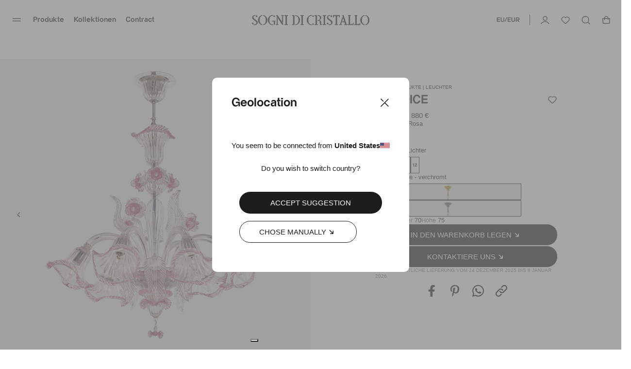

--- FILE ---
content_type: text/html; charset=utf-8
request_url: https://www.sognidicristallo.com/eu-de/euridice-1
body_size: 79771
content:
<!doctype html>
<html data-n-head-ssr lang="en" data-n-head="%7B%22lang%22:%7B%22ssr%22:%22en%22%7D%7D">
  <head >
    <meta data-n-head="ssr" charset="utf8"><meta data-n-head="ssr" name="viewport" content="width=device-width, initial-scale=1"><meta data-n-head="ssr" name="generator" content="Vue Storefront 2"><meta data-n-head="ssr" data-hid="charset" charset="utf-8"><meta data-n-head="ssr" data-hid="mobile-web-app-capable" name="mobile-web-app-capable" content="yes"><meta data-n-head="ssr" data-hid="apple-mobile-web-app-title" name="apple-mobile-web-app-title" content="Sogni di cristallo"><meta data-n-head="ssr" data-hid="theme-color" name="theme-color" content="#000000"><meta data-n-head="ssr" data-hid="og:type" name="og:type" property="og:type" content="website"><meta data-n-head="ssr" data-hid="og:site_name" name="og:site_name" property="og:site_name" content="Sogni di cristallo"><meta data-n-head="ssr" data-hid="og:image" property="og:image" content="https://media.sognidicristallo.com/6452863f28dc819437495e17.jpg?w=650&amp;f=a"><meta data-n-head="ssr" data-hid="og:image:width" property="og:image:width" content="650"><meta data-n-head="ssr" data-hid="og:url" property="og:url" content="https://www.sognidicristallo.com/eu-de/euridice-1"><meta data-n-head="ssr" data-hid="fb:app_id" property="fb:app_id" content="208478719244524"><meta data-n-head="ssr" data-hid="title" name="title" content="Euridice Kronleuchter Murano Sogni Di Cristallo®"><meta data-n-head="ssr" data-hid="og:title" name="og:title" content="Euridice Kronleuchter Murano Sogni Di Cristallo®"><meta data-n-head="ssr" data-hid="description" name="description" content="Euridice: authentischer klassischer Kronleuchter aus geblasenem venezianischem Glas Sogni di Cristallo®."><meta data-n-head="ssr" data-hid="og:description" name="og:description" content="Euridice: authentischer klassischer Kronleuchter aus geblasenem venezianischem Glas Sogni di Cristallo®."><meta data-n-head="ssr" data-hid="robots" name="robots" content="index, follow"><meta data-n-head="ssr" data-hid="keywords" name="keywords" content="Euridice"><title>Euridice Kronleuchter Murano Sogni Di Cristallo®</title><link data-n-head="ssr" rel="icon" type="image/x-icon" href="/favicon.ico?v=2"><link data-n-head="ssr" rel="apple-touch-icon" sizes="180x180" href="/apple-touch-icon.png?v=2"><link data-n-head="ssr" rel="icon" type="image/png" sizes="32x32" href="/favicon-32x32.png?v=2"><link data-n-head="ssr" rel="icon" type="image/png" sizes="16x16" href="/favicon-16x16.png?v=2"><link data-n-head="ssr" rel="mask-icon" href="/safari-pinned-tab.svg?v=2" color="#000000"><link data-n-head="ssr" data-hid="shortcut-icon" rel="shortcut icon" href="/android-chrome-192x192.png"><link data-n-head="ssr" data-hid="apple-touch-icon" rel="apple-touch-icon" href="/_nuxt/icons/icon_512x512.2d5f28.png" sizes="512x512"><link data-n-head="ssr" rel="manifest" href="/_nuxt/manifest.a91bc6ce.json" data-hid="manifest"><link data-n-head="ssr" rel="alternate" hreflang="it-IT" href="https://www.sognidicristallo.com/it-it/euridice-33-1"><link data-n-head="ssr" rel="alternate" hreflang="en-IT" href="https://www.sognidicristallo.com/it-en/euridice-1"><link data-n-head="ssr" rel="alternate" hreflang="en-SG" href="https://www.sognidicristallo.com/sg-en/euridice-1"><link data-n-head="ssr" rel="alternate" hreflang="en-NO" href="https://www.sognidicristallo.com/eue-en/euridice-1"><link data-n-head="ssr" rel="alternate" hreflang="en-JP" href="https://www.sognidicristallo.com/jp-en/euridice-1"><link data-n-head="ssr" rel="alternate" hreflang="en-NZ" href="https://www.sognidicristallo.com/row-en/euridice-1"><link data-n-head="ssr" rel="alternate" hreflang="it-GB" href="https://www.sognidicristallo.com/gb-it/euridice-33-1"><link data-n-head="ssr" rel="alternate" hreflang="en-GB" href="https://www.sognidicristallo.com/gb-en/euridice-1"><link data-n-head="ssr" rel="alternate" hreflang="en-HK" href="https://www.sognidicristallo.com/hk-en/euridice-1"><link data-n-head="ssr" rel="alternate" hreflang="en-KW" href="https://www.sognidicristallo.com/kw-en/euridice-1"><link data-n-head="ssr" rel="alternate" hreflang="it-US" href="https://www.sognidicristallo.com/us-it/euridice-33-1"><link data-n-head="ssr" rel="alternate" hreflang="en-US" href="https://www.sognidicristallo.com/us-en/euridice-1"><link data-n-head="ssr" rel="alternate" hreflang="en-HR" href="https://www.sognidicristallo.com/uee-en/euridice-1"><link data-n-head="ssr" rel="alternate" hreflang="it-AU" href="https://www.sognidicristallo.com/au-it/euridice-33-1"><link data-n-head="ssr" rel="alternate" hreflang="en-AU" href="https://www.sognidicristallo.com/au-en/euridice-1"><link data-n-head="ssr" rel="alternate" hreflang="en-MO" href="https://www.sognidicristallo.com/mo-en/euridice-1"><link data-n-head="ssr" rel="alternate" hreflang="it-CH" href="https://www.sognidicristallo.com/ch-it/euridice-33-1"><link data-n-head="ssr" rel="alternate" hreflang="en-CH" href="https://www.sognidicristallo.com/ch-en/euridice-1"><link data-n-head="ssr" rel="alternate" hreflang="en-QA" href="https://www.sognidicristallo.com/qa-en/euridice-1"><link data-n-head="ssr" rel="alternate" hreflang="en-BH" href="https://www.sognidicristallo.com/bh-en/euridice-1"><link data-n-head="ssr" rel="alternate" hreflang="it-CA" href="https://www.sognidicristallo.com/ca-it/euridice-33-1"><link data-n-head="ssr" rel="alternate" hreflang="en-CA" href="https://www.sognidicristallo.com/ca-en/euridice-1"><link data-n-head="ssr" rel="alternate" hreflang="it-AE" href="https://www.sognidicristallo.com/ae-it/euridice-33-1"><link data-n-head="ssr" rel="alternate" hreflang="en-AE" href="https://www.sognidicristallo.com/ae-en/euridice-1"><link data-n-head="ssr" rel="alternate" hreflang="en-FR" href="https://www.sognidicristallo.com/ue-en/euridice-1"><link data-n-head="ssr" rel="alternate" hreflang="en-KR" href="https://www.sognidicristallo.com/kr-en/euridice-1"><link data-n-head="ssr" rel="alternate" hreflang="en-CN" href="https://www.sognidicristallo.com/cn-en/euridice-1"><link data-n-head="ssr" rel="alternate" hreflang="en-DE" href="https://www.sognidicristallo.com/de-en/euridice-1"><link data-n-head="ssr" rel="alternate" hreflang="it-DE" href="https://www.sognidicristallo.com/de-it/euridice-33-1"><link data-n-head="ssr" data-hid="canonical" rel="canonical" href="https://www.sognidicristallo.com/eu-de/euridice-1"><link data-n-head="ssr" rel="preload" as="image" href="https://media.sognidicristallo.com/645286b628dc819437495e41.jpg?w=960"><link data-n-head="ssr" rel="preload" as="image" href="https://media.sognidicristallo.com/64528a9328dc819437495fee.jpg?w=600"><link data-n-head="ssr" rel="preload" as="image" href="https://media.sognidicristallo.com/6452913228dc8194374962c6.jpg?w=600"><link data-n-head="ssr" rel="preload" as="image" href="https://media.sognidicristallo.com/645282e933ec48ec0c8df85f.jpg?w=600"><link data-n-head="ssr" rel="preload" as="image" href="https://media.sognidicristallo.com/64882dbc524ee2fe4c33dcdd.jpg?w=600"><link data-n-head="ssr" rel="preload" as="image" href="https://media.sognidicristallo.com/6452953b28dc819437496482.jpg?w=600"><link data-n-head="ssr" rel="preload" as="image" href="https://media.sognidicristallo.com/645285f128dc819437495df6.jpg?w=600"><link data-n-head="ssr" rel="preload" as="image" href="https://media.sognidicristallo.com/64528a9328dc819437495fee.jpg?w=600"><link data-n-head="ssr" rel="preload" as="image" href="https://media.sognidicristallo.com/6452913228dc8194374962c6.jpg?w=600"><link data-n-head="ssr" rel="preload" as="image" href="https://media.sognidicristallo.com/645282e933ec48ec0c8df85f.jpg?w=600"><link data-n-head="ssr" rel="preload" as="image" href="https://media.sognidicristallo.com/64882dbc524ee2fe4c33dcdd.jpg?w=600"><link data-n-head="ssr" rel="preload" as="image" href="https://media.sognidicristallo.com/6452953b28dc819437496482.jpg?w=600"><link data-n-head="ssr" rel="preload" as="image" href="https://media.sognidicristallo.com/645285f128dc819437495df6.jpg?w=600"><link data-n-head="ssr" rel="preload" as="image" href="https://media.sognidicristallo.com/6452790e28dc8194374958c3.jpg?w=600"><link data-n-head="ssr" rel="preload" as="image" href="https://media.sognidicristallo.com/6452966233ec48ec0c8e0099.jpg?w=600"><link data-n-head="ssr" rel="preload" as="image" href="https://media.sognidicristallo.com/645283a733ec48ec0c8df8b0.jpg?w=600"><link data-n-head="ssr" rel="preload" as="image" href="https://media.sognidicristallo.com/64883f26e6bc6613ec93057a.jpg?w=600"><link data-n-head="ssr" rel="preload" as="image" href="https://media.sognidicristallo.com/645295c033ec48ec0c8e0058.jpg?w=600"><link data-n-head="ssr" rel="preload" as="image" href="https://media.sognidicristallo.com/64c3d5c1ae00197b31f51814.jpg?w=600"><link data-n-head="ssr" rel="preload" as="image" href="https://media.sognidicristallo.com/64883d0e524ee2fe4c33dd02.jpg?w=600"><link data-n-head="ssr" rel="preload" as="image" href="https://media.sognidicristallo.com/64f872eec8ec72408f36bbbb.jpg?w=600"><link data-n-head="ssr" rel="preload" as="image" href="https://media.sognidicristallo.com/6452790e28dc8194374958c3.jpg?w=600"><link data-n-head="ssr" rel="preload" as="image" href="https://media.sognidicristallo.com/6452966233ec48ec0c8e0099.jpg?w=600"><link data-n-head="ssr" rel="preload" as="image" href="https://media.sognidicristallo.com/645283a733ec48ec0c8df8b0.jpg?w=600"><link data-n-head="ssr" rel="preload" as="image" href="https://media.sognidicristallo.com/64883f26e6bc6613ec93057a.jpg?w=600"><link data-n-head="ssr" rel="preload" as="image" href="https://media.sognidicristallo.com/645295c033ec48ec0c8e0058.jpg?w=600"><link data-n-head="ssr" rel="preload" as="image" href="https://media.sognidicristallo.com/64c3d5c1ae00197b31f51814.jpg?w=600"><link data-n-head="ssr" rel="preload" as="image" href="https://media.sognidicristallo.com/64883d0e524ee2fe4c33dd02.jpg?w=600"><link data-n-head="ssr" rel="preload" as="image" href="https://media.sognidicristallo.com/64f872eec8ec72408f36bbbb.jpg?w=600"><script data-n-head="ssr" data-hid="ekomi" id="ekomi" src="/externalScript/ekomiWidget.js" type="text/javascript"></script><script data-n-head="ssr" src="https://applepay.cdn-apple.com/jsapi/v1/apple-pay-sdk.js"></script><script data-n-head="ssr" data-hid="hubspot" type="text/javascript" id="hs-script-loader" async defer src="//js.hs-scripts.com/8724965.js"></script><script data-n-head="ssr" charset="utf-8" type="text/javascript" src="//js.hsforms.net/forms/embed/v2.js"></script><script data-n-head="ssr" src="https://cdn.jsdelivr.net/npm/swiper@9/swiper-element-bundle.min.js"></script><script data-n-head="ssr" data-hid="gtm-script">if(!window._gtm_init){window._gtm_init=1;(function(w,n,d,m,e,p){w[d]=(w[d]==1||n[d]=='yes'||n[d]==1||n[m]==1||(w[e]&&w[e][p]&&w[e][p]()))?1:0})(window,navigator,'doNotTrack','msDoNotTrack','external','msTrackingProtectionEnabled');(function(w,d,s,l,x,y){w[x]={};w._gtm_inject=function(i){if(w.doNotTrack||w[x][i])return;w[x][i]=1;w[l]=w[l]||[];w[l].push({'gtm.start':new Date().getTime(),event:'gtm.js'});var f=d.getElementsByTagName(s)[0],j=d.createElement(s);j.async=true;j.src='https://www.googletagmanager.com/gtm.js?id='+i;f.parentNode.insertBefore(j,f);};w[y]('GTM-TL8XGCL')})(window,document,'script','dataLayer','_gtm_ids','_gtm_inject')}</script><script data-n-head="ssr" type="application/ld+json">{"@context":"https://schema.org","@type":"BreadcrumbList","itemListElement":[{"@type":"ListItem","position":1,"name":"Euridice-1","item":"https://www.sognidicristallo.com/eu-de/euridice-1"}]}</script><script data-n-head="ssr" type="application/ld+json">{"@context":"https://schema.org","@type":"Product","name":"Euridice","image":"https://media.sognidicristallo.com/6452863f28dc819437495e17.jpg","description":"<ul><li><p>Euridice: authentischer klassischer Kronleuchter aus geblasenem venezianischem Glas Sogni di Cristallo®.<br><br></p></li><li><p>Vollständig von Hand in den Öfen des venezianischen Hinterlandes in Italien nach der traditionellen Murano–Glas–Technik hergestellt.<br><br></p></li><li><p>Ein Kunstwerk mit Verzierungen aus edlen Blättern und Blumen, die von venezianischen Glasmeistern in Handarbeit gefertigt wurden.<br><br></p></li><li><p>Die Goldversion (als Farbwahl erhältlich) ist mit 24–karätigem Blattgold verziert.<br><br></p></li><li><p>Metallgestell wahlweise vergoldet oder verchromt.<br><br></p></li><li><p>Mitgelieferte Kettenabhängung 50 cm (20”) auf Anfrage anpassbar.<br><br></p></li><li><p>Ersatzteile in der Bestellung enthalten.</p></li></ul>","sku":"EURIDICE-LMPD","offers":{"@type":"Offer","price":590,"priceValidUntil":"2026-11-09T01:46:02.724Z","availability":"https://schema.org/InStock","priceCurrency":"EUR","hasMerchantReturnPolicy":{"@type":"MerchantReturnPolicy","merchantReturnDays":30,"refundType":"FullRefund","returnShippingFeesPayer":"Buyer"},"shippingDetails":{"@type":"OfferShippingDetails","shippingDestination":{"@type":"DefinedRegion","addressCountry":"IT"},"shippingRate":{"@type":"MonetaryAmount","currency":"EUR","value":0}}}}</script><link rel="preload" href="/_nuxt/9111b5651724d32671df.js" as="script"><link rel="preload" href="/_nuxt/2b4a897229ecd95167de.js" as="script"><link rel="preload" href="/_nuxt/47bdbe17214d399e3686.js" as="script"><link rel="preload" href="/_nuxt/4bcd97e7157dd2fa87db.js" as="script"><link rel="preload" href="/_nuxt/b50ade4f09e680896a3e.js" as="script"><link rel="preload" href="/_nuxt/cf6095b5654372f74395.js" as="script"><link rel="preload" href="/_nuxt/e1c5e9258a262cc7295d.js" as="script"><link rel="preload" href="/_nuxt/31e87c018af775c945cb.js" as="script"><link rel="preload" href="/_nuxt/387805061cdcf79ac561.js" as="script"><link rel="preload" href="/_nuxt/523a3bdf043bd5d608bf.js" as="script"><link rel="preload" href="/_nuxt/c3523ff551181b7e6a77.js" as="script"><link rel="preload" href="/_nuxt/55bbcadb9477794fe805.js" as="script"><link rel="preload" href="/_nuxt/899f6d55c44d40af8ec7.js" as="script"><link rel="preload" href="/_nuxt/60383c7ad5be8f016628.css" as="style"><link rel="preload" href="/_nuxt/be6dea482e11547ce8bf.js" as="script"><link rel="preload" href="/_nuxt/b9038e292b5a90287995.css" as="style"><link rel="preload" href="/_nuxt/ae5a1d8d2d18a02af5bb.js" as="script"><link rel="preload" href="/_nuxt/75ad244ce4ca5d9639b7.js" as="script"><link rel="preload" href="/_nuxt/f267b6bcc2241903cf85.js" as="script"><link rel="preload" href="/_nuxt/c3e7991ea6d5c522f058.js" as="script"><link rel="preload" href="/_nuxt/55b28bb8cf090f06be7d.js" as="script"><link rel="preload" href="/_nuxt/a940f2b9840c128f4fa5.js" as="script"><link rel="preload" href="/_nuxt/8088db5e08bccce53801.js" as="script"><link rel="preload" href="/_nuxt/ab43b176cdba24506243.js" as="script"><link rel="preload" href="/_nuxt/119c00d5889a0c6a18f6.js" as="script"><link rel="preload" href="/_nuxt/69c528a3541d7667662b.js" as="script"><link rel="preload" href="/_nuxt/8f0d6e3bfd4f535b0bfd.js" as="script"><link rel="preload" href="/_nuxt/809375a3fb0329a900f8.js" as="script"><link rel="preload" href="/_nuxt/55c9b4a287c2a365913d.js" as="script"><link rel="preload" href="/_nuxt/5218abfcbaa75b1eca04.css" as="style"><link rel="preload" href="/_nuxt/6f55b1f02ba33c651eb8.js" as="script"><link rel="preload" href="/_nuxt/ded1afbb8248baa11cc3.js" as="script"><link rel="preload" href="/_nuxt/b18112d9c7dff530420e.js" as="script"><link rel="preload" href="/_nuxt/d6b03e765ba4a9a45d7f.js" as="script"><link rel="preload" href="/_nuxt/1f7785dbab66a1541f0d.js" as="script"><link rel="preload" href="/_nuxt/bed3a1e35396e0a4de5b.js" as="script"><link rel="preload" href="/_nuxt/1b8da684902807af6de0.js" as="script"><link rel="preload" href="/_nuxt/914d0bc818cf61a392a9.js" as="script"><link rel="preload" href="/_nuxt/f996ff090e889c925f42.js" as="script"><link rel="preload" href="/_nuxt/edc84944c172aae5e63e.js" as="script"><link rel="preload" href="/_nuxt/d801e2ba169fbdc1fe78.js" as="script"><link rel="preload" href="/_nuxt/d00ace5a82339575bad7.js" as="script"><link rel="preload" href="/_nuxt/22a6823892e801f8f134.js" as="script"><link rel="preload" href="/_nuxt/272b3ceeaf8abc345f83.js" as="script"><link rel="preload" href="/_nuxt/b8d884616ed8959b1d55.js" as="script"><link rel="preload" href="/_nuxt/612321e0287c7557a7cc.js" as="script"><link rel="preload" href="/_nuxt/b9bcf20fe6e8ad6a665e.js" as="script"><link rel="preload" href="/_nuxt/305713545f40b7d9c544.js" as="script"><link rel="preload" href="/_nuxt/775b9c53de59fc121f39.js" as="script"><link rel="preload" href="/_nuxt/150825dae74c0a36f66f.js" as="script"><link rel="preload" href="/_nuxt/8277cc1a2fe10f552faa.js" as="script"><link rel="preload" href="/_nuxt/c2d24cb82566ae4a10f9.js" as="script"><link rel="preload" href="/_nuxt/a4d8029b4cb52b1239c5.js" as="script"><link rel="preload" href="/_nuxt/dd735a2e7967acfed1a1.js" as="script"><link rel="preload" href="/_nuxt/1cfa1fefa1d10e70b4be.js" as="script"><link rel="preload" href="/_nuxt/8609228b847c9c96354b.js" as="script"><link rel="preload" href="/_nuxt/6745a6e1af24caadb903.css" as="style"><link rel="preload" href="/_nuxt/9aee0e477d8664ab40ab.js" as="script"><link rel="preload" href="/_nuxt/797f892727e19f46c869.js" as="script"><link rel="preload" href="/_nuxt/5ac95a18837813ba6a30.js" as="script"><link rel="preload" href="/_nuxt/4685afe4d48ee72387c6.js" as="script"><link rel="preload" href="/_nuxt/81cd8271e0bcca98ac7d.js" as="script"><link rel="preload" href="/_nuxt/e29047d79524c4368322.css" as="style"><link rel="preload" href="/_nuxt/a04dec35c3f76fe9b955.js" as="script"><link rel="preload" href="/_nuxt/6e20942212d7d8b4d6d8.css" as="style"><link rel="preload" href="/_nuxt/6ce7cf594b9f2aaf82ac.js" as="script"><link rel="preload" href="/_nuxt/bc548a02cada00747d58.css" as="style"><link rel="preload" href="/_nuxt/13e9b4aca63a96cb8d7b.js" as="script"><link rel="preload" href="/_nuxt/9fa76c573cc678fff2f4.css" as="style"><link rel="preload" href="/_nuxt/1aaff726edd1544772e3.js" as="script"><link rel="preload" href="/_nuxt/dfea5da8bf5bcbebe7f2.css" as="style"><link rel="preload" href="/_nuxt/f75775b89d49b0ee56db.js" as="script"><link rel="preload" href="/_nuxt/9cbc58b8c3e60536f0da.css" as="style"><link rel="preload" href="/_nuxt/4e3e26edfa2c7d3fad15.js" as="script"><link rel="preload" href="/_nuxt/7b013782b8b6b1273c2b.css" as="style"><link rel="preload" href="/_nuxt/f270a21995360607b3d2.js" as="script"><link rel="preload" href="/_nuxt/f89c000ea11edd359473.css" as="style"><link rel="preload" href="/_nuxt/7914a05bf7aab647c8d1.js" as="script"><link rel="preload" href="/_nuxt/37e4a9a92b3bdd8fb93a.js" as="script"><link rel="preload" href="/_nuxt/8404d4926255ae478884.js" as="script"><link rel="preload" href="/_nuxt/2b4d02821ca4e4deb042.css" as="style"><link rel="preload" href="/_nuxt/d190837c273d71854a4e.js" as="script"><link rel="preload" href="/_nuxt/4e6b1908d4c1be0a3f28.css" as="style"><link rel="preload" href="/_nuxt/543b0fd6b37e920e260f.js" as="script"><link rel="preload" href="/_nuxt/a1d67d08c5e8a8dc8dc7.css" as="style"><link rel="preload" href="/_nuxt/8df0e22ae76d1c404d25.js" as="script"><link rel="preload" href="/_nuxt/baacc1b5b2d6a9df388f.css" as="style"><link rel="preload" href="/_nuxt/cb273570e014060f808c.js" as="script"><link rel="preload" href="/_nuxt/346a0f8b70c25b9a8c3d.css" as="style"><link rel="preload" href="/_nuxt/b1e60b712e100edd4059.js" as="script"><link rel="preload" href="/_nuxt/7b05f1abb4860f21a1e5.css" as="style"><link rel="preload" href="/_nuxt/584feb17eaa84fba809f.js" as="script"><link rel="preload" href="/_nuxt/27ca0118178a0a09358f.css" as="style"><link rel="preload" href="/_nuxt/ffe849bd954a97e18b58.js" as="script"><link rel="preload" href="/_nuxt/7718e196a6f69ad5e767.css" as="style"><link rel="preload" href="/_nuxt/451514d4ce926a360942.js" as="script"><link rel="preload" href="/_nuxt/447bc6361d99ac6890c1.js" as="script"><link rel="preload" href="/_nuxt/8f827af99bc30a578366.css" as="style"><link rel="preload" href="/_nuxt/3779a99b36a471db5d34.js" as="script"><link rel="preload" href="/_nuxt/afc9cde12ea1c3879ed6.css" as="style"><link rel="preload" href="/_nuxt/febe63f5c23a6e1b6eb1.js" as="script"><link rel="preload" href="/_nuxt/55dec85dd5dcdd7bf542.css" as="style"><link rel="preload" href="/_nuxt/ce06f4bec5bcd0f71c85.js" as="script"><link rel="preload" href="/_nuxt/7ac7e6ab67cc576c47c9.css" as="style"><link rel="preload" href="/_nuxt/d21e6f67eb02d0cc74d8.js" as="script"><link rel="preload" href="/_nuxt/951c786941c3aa732e6b.js" as="script"><link rel="stylesheet" href="/_nuxt/60383c7ad5be8f016628.css"><link rel="stylesheet" href="/_nuxt/b9038e292b5a90287995.css"><link rel="stylesheet" href="/_nuxt/5218abfcbaa75b1eca04.css"><link rel="stylesheet" href="/_nuxt/6745a6e1af24caadb903.css"><link rel="stylesheet" href="/_nuxt/e29047d79524c4368322.css"><link rel="stylesheet" href="/_nuxt/6e20942212d7d8b4d6d8.css"><link rel="stylesheet" href="/_nuxt/bc548a02cada00747d58.css"><link rel="stylesheet" href="/_nuxt/9fa76c573cc678fff2f4.css"><link rel="stylesheet" href="/_nuxt/dfea5da8bf5bcbebe7f2.css"><link rel="stylesheet" href="/_nuxt/9cbc58b8c3e60536f0da.css"><link rel="stylesheet" href="/_nuxt/7b013782b8b6b1273c2b.css"><link rel="stylesheet" href="/_nuxt/f89c000ea11edd359473.css"><link rel="stylesheet" href="/_nuxt/2b4d02821ca4e4deb042.css"><link rel="stylesheet" href="/_nuxt/4e6b1908d4c1be0a3f28.css"><link rel="stylesheet" href="/_nuxt/a1d67d08c5e8a8dc8dc7.css"><link rel="stylesheet" href="/_nuxt/baacc1b5b2d6a9df388f.css"><link rel="stylesheet" href="/_nuxt/346a0f8b70c25b9a8c3d.css"><link rel="stylesheet" href="/_nuxt/7b05f1abb4860f21a1e5.css"><link rel="stylesheet" href="/_nuxt/27ca0118178a0a09358f.css"><link rel="stylesheet" href="/_nuxt/7718e196a6f69ad5e767.css"><link rel="stylesheet" href="/_nuxt/8f827af99bc30a578366.css"><link rel="stylesheet" href="/_nuxt/afc9cde12ea1c3879ed6.css"><link rel="stylesheet" href="/_nuxt/55dec85dd5dcdd7bf542.css"><link rel="stylesheet" href="/_nuxt/7ac7e6ab67cc576c47c9.css">
  </head>
  <body >
    <noscript data-n-head="ssr" data-hid="gtm-noscript" data-pbody="true"><iframe src="https://www.googletagmanager.com/ns.html?id=GTM-TL8XGCL&" height="0" width="0" style="display:none;visibility:hidden" title="gtm"></iframe></noscript><div data-server-rendered="true" id="__nuxt"><!----><div id="__layout"><div><!----> <div><div data-fetch-key="data-v-ae3ffd36:0" data-v-ae3ffd36><style data-v-ae3ffd36>
    :root {
      --sidebar-aside-width: calc(100vw / 3 * 1);
    }
  </style> <div class="sf-sidebar custom-sidebar menu-sidebar" data-v-55b41346 data-v-ae3ffd36><!----> <!----></div> <div class="seo-menu" data-v-1ae0627e data-v-ae3ffd36><div data-v-1ae0627e><a href="/eu-de/beleuchtung-muranoglas" data-v-1ae0627e>Produkte</a> <div data-v-1ae0627e><a href="/eu-de/beleuchtung-muranoglas/leuchter-muranoglas" data-v-1ae0627e>Leuchter</a> <!----></div><div data-v-1ae0627e><a href="/eu-de/beleuchtung-muranoglas/wandlampen" data-v-1ae0627e>Wandlampen</a> <!----></div><div data-v-1ae0627e><a href="/eu-de/beleuchtung-muranoglas/deckenleuchten" data-v-1ae0627e>Deckenleuchten</a> <!----></div><div data-v-1ae0627e><a href="/eu-de/beleuchtung-muranoglas/hangeleuchten" data-v-1ae0627e>Hängeleuchten</a> <!----></div><div data-v-1ae0627e><a href="/eu-de/beleuchtung-muranoglas/tischleuchten" data-v-1ae0627e>Tischleuchten</a> <!----></div><div data-v-1ae0627e><a href="/eu-de/beleuchtung-muranoglas/stehlampen-murano" data-v-1ae0627e>Standleuchten</a> <!----></div><div data-v-1ae0627e><a href="/eu-de/venezianische-spiegel" data-v-1ae0627e>Spiegel</a> <!----></div></div><div data-v-1ae0627e><a href="/eu-de/sonstige-kollektionen" data-v-1ae0627e>Kollektionen</a> <div data-v-1ae0627e><a href="/eu-de/classici-veneziani" data-v-1ae0627e>Klassische Venezianische</a> <div data-v-1ae0627e><a href="/eu-de/classici-veneziani/lampadari-murano" data-v-1ae0627e>
              Leuchter
            </a><a href="/eu-de/murano-kronleuchter/wandleuchter-murano" data-v-1ae0627e>
              Wandlampen
            </a><a href="/eu-de/murano-kronleuchter/deckenleuchten-murano" data-v-1ae0627e>
              Deckenleuchten
            </a><a href="/eu-de/murano-kronleuchter/hangeleuchten-murano" data-v-1ae0627e>
              Hängeleuchten
            </a><a href="/eu-de/murano-kronleuchter/schirmlampen-murano" data-v-1ae0627e>
              Tischleuchten
            </a><a href="/eu-de/classici-veneziani/classici-veneziani-ca-rezzonici" data-v-1ae0627e>
              Ca' Rezzonici
            </a><a href="/eu-de/murano-kronleuchter" data-v-1ae0627e>
              Alle ansehen
            </a></div></div><div data-v-1ae0627e><a href="/eu-de/ca-rezzonico-luxury" data-v-1ae0627e>Ca’ Rezzonico &amp; Luxury</a> <div data-v-1ae0627e><a href="/eu-de/ca-rezzonico-luxury/luxus-leuchter-murano" data-v-1ae0627e>
              Leuchter
            </a><a href="/eu-de/ca-rezzonico-luxury/luxus-wandleuchter-murano" data-v-1ae0627e>
              Wandlampen
            </a><a href="/eu-de/ca-rezzonico-luxury/luxus-deckenleuchten-murano" data-v-1ae0627e>
              Deckenleuchten
            </a><a href="/eu-de/ca-rezzonico-luxury" data-v-1ae0627e>
              Alle ansehen
            </a></div></div><div data-v-1ae0627e><a href="/eu-de/heritage-kollektion" data-v-1ae0627e>Heritage Kollektion </a> <div data-v-1ae0627e><a href="/eu-de/heritage-kollektion/heritage-leuchter-murano" data-v-1ae0627e>
              Leuchter
            </a><a href="/eu-de/heritage-kollektion/heritage-wandleuchter-murano" data-v-1ae0627e>
              Wandlampen
            </a><a href="/eu-de/heritage-kollektion/heritage-deckenleuchten-murano" data-v-1ae0627e>
              Deckenleuchten
            </a><a href="/eu-de/heritage-kollektion/heritage-schirmlampen-murano" data-v-1ae0627e>
              Tischleuchten
            </a><a href="/eu-de/heritage-kollektion/heritage-pendelleuchten" data-v-1ae0627e>
              Pendelleuchten
            </a><a href="/eu-de/heritage-kollektion" data-v-1ae0627e>
              Alle ansehen
            </a></div></div><div data-v-1ae0627e><a href="/eu-de/design-moderno" data-v-1ae0627e>Modernes Design</a> <div data-v-1ae0627e><a href="/eu-de/modernes-design/moderne-leuchter-murano" data-v-1ae0627e>
              Leuchter
            </a><a href="/eu-de/modernes-design/moderne-wandleuchter" data-v-1ae0627e>
              Wandlampen
            </a><a href="/eu-de/modernes-design/moderne-hangeleuchten" data-v-1ae0627e>
              Hängeleuchten
            </a><a href="/eu-de/modernes-design" data-v-1ae0627e>
              Alle ansehen
            </a></div></div><div data-v-1ae0627e><a href="/eu-de/blumen-fruchte-murano" data-v-1ae0627e>Blumen und Früchte</a> <div data-v-1ae0627e><a href="/eu-de/blumen-fruchte-murano/leuchter-murano-blumen-fruchte" data-v-1ae0627e>
              Leuchter
            </a><a href="/eu-de/blumen-fruchte-murano/wandleuchter-murano-blumen-fruchte" data-v-1ae0627e>
              Wandlampen
            </a><a href="/eu-de/blumen-fruchte-murano/tischleuchten-murano-blumen-fruchte" data-v-1ae0627e>
              Tischleuchten
            </a><a href="/eu-de/blumen-fruchte-murano/standleuchten-murano-blumen-fruchte" data-v-1ae0627e>
              Standleuchten
            </a><a href="/eu-de/blumen-fruchte-murano" data-v-1ae0627e>
              Alle ansehen
            </a></div></div><div data-v-1ae0627e><a href="/eu-de/specchi-veneziani" data-v-1ae0627e>Venezianische Spiegel</a> <div data-v-1ae0627e><a href="/eu-de/venezianische-spiegel/luxury-venezianische-spiegel" data-v-1ae0627e>
              Luxury
            </a><a href="/eu-de/venezianische-spiegel/venezianische-spiegel-rechteckig" data-v-1ae0627e>
              Rechteckig
            </a><a href="/eu-de/venezianische-spiegel/ovale-venezianische-spiegel" data-v-1ae0627e>
              Oval
            </a><a href="/eu-de/venezianische-spiegel/geschliffene" data-v-1ae0627e>
              Geschliffene
            </a><a href="/eu-de/specchi-veneziani/specchi-veneziani-anticati" data-v-1ae0627e>
              Gealtert
            </a><a href="/eu-de/specchi-veneziani/design-moderno" data-v-1ae0627e>
              Modernes Design
            </a><a href="/eu-de/venezianische-spiegel" data-v-1ae0627e>
              Alle ansehen
            </a></div></div><div data-v-1ae0627e><a href="/eu-de/blumenmotiven-muranoglas" data-v-1ae0627e>Blumenmotiven</a> <div data-v-1ae0627e><a href="/eu-de/blumenmotiven-muranoglas/leuchter-murano-blumenmotiven" data-v-1ae0627e>
              Leuchter
            </a><a href="/eu-de/blumenmotiven-muranoglas/wandlampen-blumenmotiven" data-v-1ae0627e>
              Wandlampen
            </a><a href="/eu-de/blumenmotiven-muranoglas/deckenleuchten-blumenmotiven-murano" data-v-1ae0627e>
              Deckenleuchten
            </a><a href="" data-v-1ae0627e>
              
            </a></div></div><div data-v-1ae0627e><a href="/eu-de/altre-collezioni/balls-limited" data-v-1ae0627e>Balls Limited</a> <!----></div><div data-v-1ae0627e><a href="/eu-de/kafig-eingesperrte-murano" data-v-1ae0627e>Käfig-eingesperrt</a> <!----></div><div data-v-1ae0627e><a href="/eu-de/blowi-kollektion" data-v-1ae0627e>Blowi Kollektion</a> <!----></div></div><div data-v-1ae0627e><a href="/eu-de/editorial/contract" data-v-1ae0627e>Contract</a> <!----></div><div data-v-1ae0627e><a href="/eu-de/beleuchtung-muranoglas/sonderangebote" data-v-1ae0627e>Sonderangebote</a> <div data-v-1ae0627e><a href="/eu-de/beleuchtung-muranoglas/sonderangebote" data-v-1ae0627e>Alles ansehen</a> <!----></div><div data-v-1ae0627e><a href="/eu-de/promo-10-rabatt" data-v-1ae0627e>10% Rabatt</a> <!----></div><div data-v-1ae0627e><a href="/eu-de/promo-20-rabatt" data-v-1ae0627e>20% Rabatt</a> <!----></div><div data-v-1ae0627e><a href="/eu-de/promo-30-rabatt" data-v-1ae0627e>30% Rabatt</a> <!----></div><div data-v-1ae0627e><a href="/eu-de/promo-50-rabatt" data-v-1ae0627e>50% Rabatt</a> <!----></div></div><div data-v-1ae0627e><a href="/eu-de/editorial/about" data-v-1ae0627e>About</a> <!----></div><div data-v-1ae0627e><a href="/eu-de/contact" data-v-1ae0627e>Kontakte</a> <!----></div><div data-v-1ae0627e><a href="/eu-de/editorial/lavorazione" data-v-1ae0627e>Handwerkskunst</a> <!----></div></div></div> <div class="sf-sidebar custom-sidebar mini-cart-sidebar sf-sidebar--right" data-v-55b41346><!----> <!----></div> <div class="sf-sidebar custom-sidebar account-sidebar sf-sidebar--right" data-v-55b41346><!----> <!----></div> <div data-fetch-key="data-v-07cbfa46:0" class="sf-sidebar custom-sidebar country-sidebar sf-sidebar--right" data-v-55b41346 data-v-07cbfa46><!----> <!----></div></div> <div><section class="sf-modal custom-modal quote-modal" data-v-3336f154 data-v-67681e84><!----> <!----></section> <section class="sf-modal custom-modal pdp-contact-us-modal" data-v-3336f154 data-v-3430cf78><!----> <!----></section> <section data-fetch-key="data-v-526e7f5a:0" class="sf-modal custom-modal subscribe-modal" data-v-3336f154 data-v-526e7f5a><!----> <!----></section> <!----> <section class="sf-modal custom-modal customization-modal" data-v-3336f154 data-v-261ebbd8><!----> <!----></section> <!----> <section class="sf-modal custom-modal about-modal" data-v-3336f154 data-v-8ecea30c><!----> <!----></section></div> <div data-v-381779d7><!----> <!----></div> <div class="notifications" data-v-7ac2de80></div> <!----> <div id="layout"><div data-v-1db6a15e><div class="app-header app-header-black" data-v-1db6a15e><div class="app-header__inner" data-v-1db6a15e><div class="app-header__inner__left" data-v-1db6a15e><div data-fetch-key="data-v-51befab2:0" class="header-navigation header-navigation-black" data-v-51befab2 data-v-1db6a15e><svg width="22" height="22" fill="none" xmlns="http://www.w3.org/2000/svg" class="header-navigation__icon" data-v-51befab2 data-v-51befab2><path stroke="#1D1D1D" stroke-width="1.5" d="M3 8.25h16.712M3 13.25h16.712" data-v-51befab2 data-v-51befab2></path></svg> <!----></div></div> <div class="app-header__inner__center" data-v-1db6a15e><a href="/eu-de" class="header-logo nuxt-link-active" data-v-75566c4a data-v-1db6a15e><span data-testid="image-wrapper" title="Sogni di cristallo" class="sf-image--wrapper sf-header__logo-img" data-v-75566c4a><img src="/_ipx/s_242x22/logo/logo-black.svg" width="242" height="22" alt="Sogni di cristallo" loading="lazy" title="Sogni di cristallo" class="sf-image" style="--_image-width:242px;--_image-height:22px;"> <img src="" alt="Placeholder" width="242" height="22" class="sf-image--placeholder display-none"> <span class="sf-image--overlay display-none"></span> <noscript><img src="/logo/logo-black.svg" alt="Sogni di cristallo" width="242" height="22" title="Sogni di cristallo" class="sf-image sf-image-loaded"></noscript></span></a></div> <div class="app-header__inner__right" data-v-1db6a15e><div class="header-icons header-icons-black" data-v-ab431ece data-v-1db6a15e><!----> <!----></div></div></div></div> <!----></div> <div id="root-component" data-fetch-key="RoutePage:0"><div data-fetch-key="ProductPage:0" class="product"><!----> <!----> <div data-v-5d92fb13></div> <div class="product-gallery"><div class="sf-carousel glide product-gallery__slider"><div class="sf-carousel__controls"><svg width="12" height="12" fill="none" xmlns="http://www.w3.org/2000/svg" class="product-gallery__slider-controls__prev"><path d="M2.182 3.818l2.397 2.394M10.277 3.915L6.229 7.958" stroke="#1D1D1D" stroke-width="1.5" stroke-linecap="square" stroke-linejoin="round"></path></svg> <svg width="12" height="12" fill="none" xmlns="http://www.w3.org/2000/svg" class="product-gallery__slider-controls__next"><path d="M2.182 3.818l2.397 2.394M10.277 3.915L6.229 7.958" stroke="#1D1D1D" stroke-width="1.5" stroke-linecap="square" stroke-linejoin="round"></path></svg></div> <div class="sf-carousel__wrapper"><div class="glide"><div data-glide-el="track" class="glide__track"><ul class="glide__slides sf-carousel__slides"> <li class="sf-carousel-item glide__slide glide__slide product-gallery__slider__track__slides__slide"><img src="https://media.sognidicristallo.com/645286b628dc819437495e41.jpg?w=960" loading="eager" class="product-gallery__image"></li><li class="sf-carousel-item glide__slide glide__slide product-gallery__slider__track__slides__slide"><img src="https://media.sognidicristallo.com/6452864333ec48ec0c8df9b5.jpg?w=960" loading="lazy" class="product-gallery__image"></li><li class="sf-carousel-item glide__slide glide__slide product-gallery__slider__track__slides__slide"><img src="https://media.sognidicristallo.com/6452864228dc819437495e19.jpg?w=960" loading="lazy" class="product-gallery__image"></li><li class="sf-carousel-item glide__slide glide__slide product-gallery__slider__track__slides__slide"><img src="https://media.sognidicristallo.com/6452864233ec48ec0c8df9b4.jpg?w=960" loading="lazy" class="product-gallery__image"></li><li class="sf-carousel-item glide__slide glide__slide product-gallery__slider__track__slides__slide"><img src="https://media.sognidicristallo.com/6452864128dc819437495e18.jpg?w=960" loading="lazy" class="product-gallery__image"></li></ul></div></div></div></div> <div class="product-gallery__zoom"><svg width="35" height="35" fill="none" xmlns="http://www.w3.org/2000/svg"><circle cx="17.5" cy="17.5" r="17.5" fill="#fff"></circle><path d="M18.202 16.727l5.603-5.643m0 0v4.722m0-4.722h-4.762M16.798 18.273l-5.602 5.643m0 0v-4.722m0 4.722h4.762" stroke="#1D1D1D"></path></svg></div> <!----></div> <div class="product__info"><div class="product-breadcrumbs"><a href="/eu-de" class="product-breadcrumbs__breadcrumb nuxt-link-active">
    HOME |
  </a> <a href="/eu-de/beleuchtung-muranoglas" class="product-breadcrumbs__breadcrumb">
    Produkte |
  </a><a href="/eu-de/beleuchtung-muranoglas/leuchter-muranoglas" class="product-breadcrumbs__breadcrumb">
    Leuchter 
  </a></div> <div class="product-heading" data-v-59daae0d><h1 class="product-title" data-v-59daae0d>
    Euridice
  </h1> <div class="product__add-to-wishlist product-card__wishlist" data-v-47539b39 data-v-59daae0d><svg width="22" height="22" fill="none" xmlns="http://www.w3.org/2000/svg" data-v-47539b39 data-v-47539b39><path d="M17.627 12.657l-5.244 5.02a2 2 0 01-2.766 0l-5.244-5.02a4.35 4.35 0 010-6.343c1.83-1.752 4.797-1.752 6.627 0 1.83-1.752 4.797-1.752 6.627 0a4.35 4.35 0 010 6.343z" stroke="#1D1D1D" stroke-width="1.4" stroke-linecap="round" stroke-linejoin="round" data-v-47539b39 data-v-47539b39></path></svg></div></div> <div class="product__price" data-v-85d57da0><div data-v-85d57da0><span class="product__price__text" data-v-85d57da0>
      ✺ gesamt 
    </span> <!----> <span class="product__price__regular" data-v-85d57da0>
      880 €
    </span></div></div> <div class="product-configurator" data-v-0f2ccc1b><div class="product-configurator__option" data-v-0f2ccc1b><div class="product-configurator__option__name" data-v-0f2ccc1b><span data-v-0f2ccc1b>
        Glasfarbe
      </span> <!----></div> <div class="product-configurator__option__values" data-v-0f2ccc1b><div class="product-configurator__option__values__value" data-v-0f2ccc1b><div class="product-configurator__option__values__value__hex" style="background-color:#7a3b4e;" data-v-0f2ccc1b></div></div><div class="product-configurator__option__values__value" data-v-0f2ccc1b><div class="product-configurator__option__values__value__hex" style="background-color:#cd9a00;" data-v-0f2ccc1b></div></div><div class="product-configurator__option__values__value" data-v-0f2ccc1b><div class="product-configurator__option__values__value__hex" style="background-color:#39599f;" data-v-0f2ccc1b></div></div><div class="product-configurator__option__values__value" data-v-0f2ccc1b><div class="product-configurator__option__values__value__hex" style="background-color:#e8d138;" data-v-0f2ccc1b></div></div><div class="product-configurator__option__values__value" data-v-0f2ccc1b><div class="product-configurator__option__values__value__hex" style="background-color:#7bad70;" data-v-0f2ccc1b></div></div><div class="product-configurator__option__values__value" data-v-0f2ccc1b><div class="product-configurator__option__values__value__hex" style="background-color:#71a2c0;" data-v-0f2ccc1b></div></div><div class="product-configurator__option__values__value" data-v-0f2ccc1b><div class="product-configurator__option__values__value__hex" style="background-color:#ec8926;" data-v-0f2ccc1b></div></div><div class="product-configurator__option__values__value product-configurator__option__values__value__selected" data-v-0f2ccc1b><div class="product-configurator__option__values__value__hex" style="background-color:#fec4ff;" data-v-0f2ccc1b></div></div><div class="product-configurator__option__values__value" data-v-0f2ccc1b><div class="product-configurator__option__values__value__hex" style="background-color:#191a15;" data-v-0f2ccc1b></div></div><div class="product-configurator__option__values__value" data-v-0f2ccc1b><div class="product-configurator__option__values__value__hex" style="background-color:#ebebeb;" data-v-0f2ccc1b></div></div></div></div><div class="product-configurator__option" data-v-0f2ccc1b><div class="product-configurator__option__name" data-v-0f2ccc1b><span data-v-0f2ccc1b>
        Anzahl der Lichter
      </span> <!----></div> <div class="product-configurator__option__values" data-v-0f2ccc1b><div class="product-configurator__option__values__value" data-v-0f2ccc1b><div class="product-configurator__option__values__value__plain" data-v-0f2ccc1b>
          3
        </div></div><div class="product-configurator__option__values__value product-configurator__option__values__value__selected" data-v-0f2ccc1b><div class="product-configurator__option__values__value__plain product-configurator__option__values__value__plain__selected" data-v-0f2ccc1b>
          5
        </div></div><div class="product-configurator__option__values__value" data-v-0f2ccc1b><div class="product-configurator__option__values__value__plain" data-v-0f2ccc1b>
          6
        </div></div><div class="product-configurator__option__values__value" data-v-0f2ccc1b><div class="product-configurator__option__values__value__plain" data-v-0f2ccc1b>
          8
        </div></div><div class="product-configurator__option__values__value" data-v-0f2ccc1b><div class="product-configurator__option__values__value__plain" data-v-0f2ccc1b>
          10
        </div></div><div class="product-configurator__option__values__value" data-v-0f2ccc1b><div class="product-configurator__option__values__value__plain" data-v-0f2ccc1b>
          12
        </div></div></div></div><div class="product-configurator__option" data-v-0f2ccc1b><div class="product-configurator__option__name" data-v-0f2ccc1b><span data-v-0f2ccc1b>
        Rahmenfarbe
      </span> <!----></div> <div class="product-configurator__option__values" data-v-0f2ccc1b><div class="product-configurator__option__values__value product-configurator__option__values__value__with-image" data-v-0f2ccc1b><img src="https://media.sognidicristallo.com/644245b533ec48ec0c8de902.jpg" class="product-configurator__option__values__value__image" data-v-0f2ccc1b></div><div class="product-configurator__option__values__value product-configurator__option__values__value__with-image product-configurator__option__values__value__selected" data-v-0f2ccc1b><img src="https://media.sognidicristallo.com/644245b428dc819437494d50.jpg" class="product-configurator__option__values__value__image" data-v-0f2ccc1b></div></div></div> <div class="product-configurator__additional-info" data-v-0f2ccc1b><div data-v-0f2ccc1b><span class="product-configurator__additional-info__label" data-v-0f2ccc1b>
        Durchmesser
      </span> <span data-v-0f2ccc1b>70</span></div> <div data-v-0f2ccc1b><span class="product-configurator__additional-info__label" data-v-0f2ccc1b>
        Höhe
      </span> <span data-v-0f2ccc1b>75 </span></div> <!----> <!----></div> <!----> <button link="" type="button" aria-label="button" class="product-configurator__cta custom-button custom-button__dark custom-button__full-width sf-button" data-v-609f02d8 data-v-609f02d8 data-v-0f2ccc1b><!----> <span data-v-609f02d8 data-v-0f2ccc1b>
        In den Warenkorb legen
      </span> <svg width="22" height="22" fill="none" xmlns="http://www.w3.org/2000/svg" class="custom-button__icon" data-v-609f02d8 data-v-609f02d8><path d="M7 7l7.26 7.208m0 0H8.184m6.076 0V8.081" stroke="#fff" stroke-width="1.5" data-v-609f02d8 data-v-609f02d8></path></svg></button> <button link="" type="button" aria-label="button" class="product-configurator__cta custom-button custom-button__dark custom-button__full-width sf-button" data-v-609f02d8 data-v-609f02d8 data-v-0f2ccc1b><!----> <span data-v-609f02d8 data-v-0f2ccc1b>
        Kontaktiere uns
      </span> <svg width="22" height="22" fill="none" xmlns="http://www.w3.org/2000/svg" class="custom-button__icon" data-v-609f02d8 data-v-609f02d8><path d="M7 7l7.26 7.208m0 0H8.184m6.076 0V8.081" stroke="#fff" stroke-width="1.5" data-v-609f02d8 data-v-609f02d8></path></svg></button> <!----> <!----></div> <div class="social-share-bar__desktop" data-v-b2cfe252><a href="https://www.facebook.com/sharer/sharer.php?u=www.sognidicristallo.com&amp;quote=Euridice" target="_blank" rel="nofollow noopener noreferrer" aria-label="Share this with Facebook. (opens in new window)" class="social-share-bar__desktop__link" data-v-b2cfe252><svg width="48" height="48" fill="none" xmlns="http://www.w3.org/2000/svg" data-v-b2cfe252><path d="M29.872 25.563l.684-4.346h-4.212v-2.824c0-1.188.588-2.35 2.468-2.35h1.943v-3.7a23.553 23.553 0 00-3.42-.292c-3.467 0-5.73 2.085-5.73 5.853v3.313H17.76v4.346h3.843v10.51h4.74v-10.51h3.528z" fill="#1D1D1D" data-v-b2cfe252></path></svg></a> <a href="http://pinterest.com/pin/create/button/?url=www.sognidicristallo.com&amp;description=Euridice" target="_blank" rel="nofollow noopener noreferrer" aria-label="Share this with Pinterest. (opens in new window)" class="social-share-bar__desktop__link" data-v-b2cfe252><svg width="48" height="48" fill="none" xmlns="http://www.w3.org/2000/svg" data-v-b2cfe252><path d="M22.826 12.131c-3.896.446-7.778 3.675-7.938 8.288-.101 2.817.68 4.93 3.296 5.524 1.135-2.053-.366-2.505-.6-3.99-.959-6.083 6.849-10.232 10.935-5.985 2.827 2.941.966 11.99-3.594 11.049-4.367-.898 2.138-8.1-1.348-9.515-2.834-1.15-4.34 3.515-2.997 5.833-.787 3.984-2.483 7.74-1.796 12.737 2.227-1.656 2.978-4.827 3.593-8.133 1.12.696 1.717 1.42 3.146 1.533 5.267.418 8.208-5.387 7.49-10.741-.64-4.747-5.263-7.163-10.187-6.6z" fill="#1D1D1D" data-v-b2cfe252></path></svg></a> <a href="https://api.whatsapp.com/send?text=www.sognidicristallo.com" target="_blank" rel="nofollow noopener noreferrer" aria-label="Share this with WhatsApp. (opens in new window)" class="social-share-bar__desktop__link" data-v-b2cfe252><svg xmlns="http://www.w3.org/2000/svg" width="48" height="48" viewBox="0 0 256 256" data-v-b2cfe252><path d="M173.14 82.604C161.162 70.614 145.235 64.01 128.267 64c-34.98 0-63.438 28.448-63.448 63.427a63.26 63.26 0 008.468 31.708l-9 32.865 33.625-8.823a63.41 63.41 0 0030.323 7.719h.032c34.968 0 63.427-28.448 63.447-63.427 0-16.948-6.593-32.875-18.572-44.865m-44.875 97.583h-.021a52.625 52.625 0 01-26.844-7.343l-1.927-1.146-19.958 5.229 5.322-19.448-1.25-2c-5.28-8.385-8.062-18.094-8.062-28.052.01-29.062 23.667-52.719 52.76-52.719 14.084.01 27.323 5.5 37.282 15.47 9.958 9.957 15.437 23.207 15.427 37.29-.01 29.074-23.667 52.72-52.73 52.72m28.928-39.48c-1.594-.791-9.386-4.635-10.834-5.156-1.458-.531-2.51-.792-3.573.792-1.052 1.583-4.093 5.156-5.02 6.208-.927 1.063-1.844 1.198-3.427.396-1.594-.792-6.698-2.458-12.75-7.865-4.72-4.198-7.896-9.385-8.823-10.979-.927-1.583-.094-2.437.698-3.229.708-.708 1.583-1.854 2.375-2.781.791-.927 1.052-1.584 1.583-2.646.531-1.052.27-1.98-.125-2.77-.406-.793-3.573-8.595-4.896-11.772-1.281-3.083-2.594-2.666-3.562-2.718a70.096 70.096 0 00-3.042-.053c-1.052 0-2.77.396-4.23 1.98-1.447 1.583-5.54 5.427-5.54 13.218 0 7.802 5.676 15.344 6.468 16.396.791 1.063 11.177 17.073 27.083 23.938 3.781 1.625 6.74 2.604 9.042 3.333 3.791 1.208 7.25 1.031 9.979.625 3.052-.448 9.385-3.833 10.698-7.531 1.323-3.709 1.323-6.875.927-7.542-.396-.656-1.448-1.052-3.031-1.844" fill-rule="evenodd" stroke-miterlimit="10" font-family="none" font-weight="none" font-size="none" text-anchor="none" data-v-b2cfe252></path></svg></a> <div class="social-share-bar__desktop__link" data-v-b2cfe252><svg xmlns="http://www.w3.org/2000/svg" width="48" height="48" viewBox="0 0 256 256" class="social-share-bar__desktop__copy" data-v-b2cfe252 data-v-b2cfe252><path d="M137.187 163.489l-19.25 19.25c-12.354 12.344-32.334 12.344-44.688 0-5.968-5.969-9.25-13.906-9.25-22.344 0-8.437 3.282-16.364 9.25-22.333l25.948-25.948c12.563-12.563 32.615-12.063 44.677 0 2.417 2.417 4.323 5.187 5.813 8.146l-8.5 8.49c-.958-3.272-2.667-6.344-5.136-8.813-7.729-7.73-20.968-8.052-29.01-.01l-.01.01-25.959 25.948c-8 8-8 21.02 0 29.02 8.094 8.084 21.115 7.928 29.032 0l12.927-12.937c5.302 1.52 9.552 1.792 14.156 1.52zm.864-90.23L118.99 92.334c4.51-.271 8.823 0 14.146 1.51l12.76-12.75c7.99-8.01 21.021-8 29.02 0 8.084 8.094 7.918 21.115 0 29.02l-25.78 25.782c-7.677 7.667-20.73 8.271-29.01-.01-2.522-2.532-4.188-5.563-5.105-8.76l-.448.353-8.083 8.084c1.49 2.969 3.385 5.729 5.802 8.146 11.969 11.979 32.02 12.666 44.677 0l25.77-25.76c12.345-12.355 12.355-32.334 0-44.678-12.364-12.375-32.364-12.333-44.687-.01zm0 0" stroke-miterlimit="10" font-family="none" font-weight="none" font-size="none" text-anchor="none" data-v-b2cfe252 data-v-b2cfe252></path></svg></div></div> <div class="social-share-bar__mobile" data-v-0e6dd5a8><svg width="800" height="800" viewBox="-1 0 26 26" xmlns="http://www.w3.org/2000/svg" class="social-share-bar__mobile__icon" data-v-0e6dd5a8 data-v-0e6dd5a8><path d="M19 24a3 3 0 110-6 3 3 0 010 6zM5 16a3 3 0 110-6 3 3 0 010 6zM19 2a3 3 0 110 6 3 3 0 010-6zm0 14c-1.77 0-3.315.925-4.204 2.312l-5.355-3.06c.346-.68.559-1.438.559-2.252 0-.503-.097-.979-.235-1.437l5.571-3.183A4.97 4.97 0 0019 10a5 5 0 005-5 5 5 0 00-5-5 5 5 0 00-5 5c0 .503.097.979.235 1.438L8.664 9.62A4.973 4.973 0 005 8a5 5 0 00-5 5 5 5 0 005 5c1.14 0 2.179-.396 3.02-1.038L8 17l6.055 3.46c-.02.18-.055.354-.055.54a5 5 0 005 5 5 5 0 005-5 5 5 0 00-5-5z" fill="#000" fill-rule="evenodd" data-v-0e6dd5a8 data-v-0e6dd5a8></path></svg></div></div> <div class="product-details" data-v-1f8df9ca><div class="product-details__section product-details__left" data-v-1f8df9ca><div class="product-details-description product-details__section__inner product-details__description" data-v-60473522 data-v-1f8df9ca><div class="product-details-description__title" data-v-60473522>
    PRODUKTBESCHREIBUNG
  </div> <div class="product-details-description__html" data-v-60473522><ul><li><p>Euridice: authentischer klassischer Kronleuchter aus geblasenem venezianischem Glas Sogni di Cristallo®.<br><br></p></li><li><p>Vollständig von Hand in den Öfen des venezianischen Hinterlandes in Italien nach der traditionellen Murano–Glas–Technik hergestellt.<br><br></p></li><li><p>Ein Kunstwerk mit Verzierungen aus edlen Blättern und Blumen, die von venezianischen Glasmeistern in Handarbeit gefertigt wurden.<br><br></p></li><li><p>Die Goldversion (als Farbwahl erhältlich) ist mit 24–karätigem Blattgold verziert.<br><br></p></li><li><p>Metallgestell wahlweise vergoldet oder verchromt.<br><br></p></li><li><p>Mitgelieferte Kettenabhängung 50 cm (20”) auf Anfrage anpassbar.<br><br></p></li><li><p>Ersatzteile in der Bestellung enthalten.</p></li></ul></div> <svg width="80" height="80" fill="none" xmlns="http://www.w3.org/2000/svg" class="product-details-description__logo" data-v-60473522 data-v-60473522><path d="M39.97 15.058c-13.995 0-25.34 11.384-25.34 25.43S25.974 65.92 39.97 65.92c13.998 0 25.34-11.385 25.34-25.43.001-14.048-11.342-25.43-25.34-25.43zm-16.008 8.476h6.355v4.288h-6.355v-4.288zm7.64 26.765h-.276c-.24 0-.431.041-.58.127a.604.604 0 00-.25.293c-.044.099-.068.356-.068.77v5.453c0 .424.024.686.073.794a.64.64 0 00.272.277c.137.08.32.123.553.123h.275v.225h-4.32v-.225h.274c.24 0 .432-.044.58-.128a.543.543 0 00.242-.294c.045-.097.068-.356.068-.77V51.49c0-.425-.023-.689-.068-.793a.606.606 0 00-.27-.276c-.138-.082-.32-.12-.552-.12h-.273v-.227h4.32v.225zm8.153 2.017h-.22c-.128-.518-.272-.887-.431-1.115a1.662 1.662 0 00-.654-.54c-.151-.076-.424-.11-.809-.11h-.615v6.394c0 .422.023.685.07.794.047.104.138.199.274.276.136.08.322.123.56.123h.274v.225h-4.325v-.225h.275c.24 0 .431-.043.577-.128a.583.583 0 00.252-.294c.044-.096.067-.355.067-.77V50.55h-.598c-.555 0-.958.118-1.21.356-.354.328-.578.8-.67 1.413h-.231v-2.243h7.415v2.242l-.001-.002zm5.882 4.217c-.136.439-.324.8-.557 1.083-.233.279-.498.501-.792.667a1.96 1.96 0 01-.971.248c-.4 0-.757-.103-1.078-.305a2.918 2.918 0 01-.856-.878c-.174-.273-.333-.643-.469-1.104a7.205 7.205 0 01-.262-1.93c0-.904.126-1.73.378-2.481.207-.625.521-1.103.946-1.437.424-.33.868-.495 1.34-.495.48 0 .93.165 1.343.493.418.326.721.769.917 1.323.27.759.404 1.596.404 2.497.003.83-.11 1.599-.343 2.319zm6.085 1.828h-4.35v-.225h.217c.355 0 .608-.042.758-.125.149-.08.25-.196.306-.335.052-.143.08-.472.08-.999v-4.295c0-.381-.02-.622-.055-.72a.522.522 0 00-.205-.241.6.6 0 00-.345-.104c-.206 0-.459.068-.755.198l-.109-.219 3.04-1.394h.197v6.775c0 .513.024.836.068.978.045.14.137.255.283.347.142.087.37.134.678.134h.192v.225zm-27.76-12.04v-16.6h6.371v8.389c1.5-1.434 6.08-5.35 6.08-5.35.34-.39.827-.613 1.32-.613.998 0 1.309.892 1.309 1.993 0 0 .002 2.41.009 3.972 1.492-1.43 6.086-5.353 6.086-5.353.355-.397.821-.612 1.322-.612 1.001 0 1.308.892 1.308 1.993l.007 3.972c1.5-1.43 5.58-5.355 5.58-5.355.352-.395.821-.61 1.318-.61 1.01 0 1.307.892 1.307 1.993l.012 12.182H23.96z" fill="#1D1D1D" data-v-60473522 data-v-60473522></path><path d="M43.795 50.52c-.104-.13-.269-.196-.494-.196a.575.575 0 00-.416.147c-.15.144-.251.397-.304.756-.054.36-.08 1.618-.08 3.77 0 1.177.04 1.962.123 2.361.061.288.149.484.261.58.116.1.264.15.452.15.204 0 .354-.068.458-.197.17-.228.265-.582.289-1.059l.025-2.627c0-1.45-.009-2.296-.025-2.536-.039-.566-.138-.949-.29-1.15zM8.746 44.303c.182.198.296.53.34 1l.288-.027-.423-4.372-.286.029c.045.466-.005.813-.15 1.04-.137.228-.386.358-.749.395l-7.742.75.02.192 1.671 2.639.314-.032a5.726 5.726 0 01-.21-.344 1.407 1.407 0 01-.134-.468c-.012-.149.017-.262.09-.334.063-.065.17-.11.318-.135l5.835-.567c.367-.038.639.042.818.234zM1.157 39.378c.816.515 1.901.817 3.252.91 1.427.097 2.585-.058 3.474-.47.893-.408 1.365-1.002 1.418-1.781.05-.736-.339-1.36-1.165-1.871-.823-.512-1.925-.815-3.311-.91-1.418-.096-2.564.057-3.434.465-.872.403-1.335 1-1.387 1.791-.048.733.337 1.354 1.153 1.866zm-.7-1.867c.02-.288.289-.472.813-.544.504-.077 1.395-.071 2.672.017l1.541.104c1.335.092 2.225.197 2.673.32.482.13.714.339.695.632-.022.293-.295.475-.821.55-.498.073-1.386.065-2.658-.022l-1.543-.105c-1.329-.091-2.223-.199-2.684-.326-.478-.129-.708-.338-.688-.626zM1.808 33.043c.722.643 1.743 1.12 3.058 1.433 1.393.33 2.561.366 3.505.109.947-.257 1.51-.766 1.691-1.526.169-.716-.114-1.395-.845-2.036-.728-.637-1.767-1.118-3.117-1.438-1.386-.33-2.538-.364-3.464-.107-.927.257-1.48.77-1.662 1.54-.167.71.11 1.387.834 2.025zm-.386-1.956c.066-.282.362-.416.891-.402.509.006 1.387.159 2.634.454l1.501.358c1.301.308 2.165.56 2.584.753.455.206.648.45.581.736-.067.286-.365.422-.897.408-.505-.01-1.377-.162-2.62-.457l-1.505-.356c-1.295-.309-2.16-.564-2.593-.764-.452-.205-.642-.447-.576-.73zM11.504 20.558c-.453-.235-.86-.315-1.216-.236-.358.078-.633.305-.831.682-.292.568-.258 1.24.108 2.013a3.666 3.666 0 001.666 1.746c.5.262.954.348 1.367.262.417-.085.731-.334.946-.747.276-.534.204-1.184-.215-1.947a4.25 4.25 0 00-1.825-1.773zm1.644 3.08a.48.48 0 01-.368.279c-.16.03-.347-.014-.56-.126-.542-.28-1.044-.746-1.51-1.392-.46-.634-.623-1.08-.49-1.338a.51.51 0 01.423-.286c.195-.02.423.035.676.17.562.293 1.048.746 1.455 1.353.405.596.528 1.044.374 1.34zM5.437 19.727c.094.42.147.761.16 1.023.023.438-.046.807-.202 1.11-.06.117-.14.235-.237.347a3.861 3.861 0 01-.312.31c-.224.038-.398.09-.523.153-.204.104-.37.276-.493.518-.308.59-.28 1.271.076 2.04a3.682 3.682 0 001.685 1.757c.493.256.946.346 1.358.266.412-.073.718-.306.921-.697.301-.586.237-1.254-.194-1.999-.432-.747-1.115-1.365-2.051-1.852l-.148-.077c.071-.062.119-.11.145-.143.03-.041.086-.14.165-.29.095-.183.165-.379.211-.59.045-.211.069-.432.068-.664l5.487 7.191.282-.547-6.23-8.179-.168.323zm.139 3.397c.61.319 1.131.787 1.561 1.402.428.607.563 1.06.409 1.359a.505.505 0 01-.38.285c-.165.03-.354-.01-.567-.122-.495-.259-1.002-.729-1.52-1.412-.512-.67-.71-1.113-.6-1.327.024-.01.087-.033.19-.07l.156-.054a.385.385 0 00.154-.069.845.845 0 00.139-.143l.195.044c.087.026.175.062.263.107zM11.706 12.427c.218.016.457.186.723.509l3.778 4.62c.27.33.401.619.394.866-.008.248-.144.49-.41.725l.219.265 2.002-1.65-.217-.264c-.308.25-.576.356-.814.316-.238-.038-.503-.236-.796-.59l-3.85-4.708 6.976 4.175.233-.19-2.831-7.852 3.936 4.813c.314.385.47.69.47.92-.001.219-.141.457-.419.72l.218.265 2.372-1.957-.132-.31a.717.717 0 00.338-.311c-.261.184-.491.255-.685.205-.22-.057-.495-.287-.822-.686l-3.657-4.47c-.263-.322-.39-.602-.381-.839.008-.222.129-.451.367-.686l-.207-.255-2.177 1.791 2.209 6.173-5.61-3.367-2.194 1.805.208.257c.317-.21.57-.307.76-.29z" fill="#1D1D1D" data-v-60473522 data-v-60473522></path><path d="M24.17 13.017l-.479.395.01.015 2.088-.915-.144-.327c-.27.12-.487.16-.648.12-.156-.034-.28-.148-.365-.345-.072-.162-.112-.386-.128-.671a11.437 11.437 0 01-.01-.702c0-.064 0-.132-.005-.202v-.155L27.295 9l.232.218c.285.297.47.494.561.592.23.252.368.43.41.532.075.172.061.325-.041.464-.103.146-.296.28-.579.402l.143.325 2.969-1.3-.018.004-.058-.345c.103-.022.19-.053.27-.085l-.016-.04c-.195.087-.413.049-.66-.111-.132-.087-.32-.253-.561-.495l-5.896-5.923-.296.13.306 8.342c.008.354-.009.616-.048.79a.96.96 0 01-.115.291c.02-.013.038-.023.058-.038l.213.264zm2.697-4.437L24.472 9.63l-.115-3.617 2.51 2.568z" fill="#1D1D1D" data-v-60473522 data-v-60473522></path><path d="M30.99 10.23l3.349-.589c1.28-.226 2.178-.766 2.694-1.618.516-.853.645-2.014.389-3.489-.256-1.444-.788-2.48-1.598-3.113C35.02.788 33.97.586 32.677.813l-3.34.587.058.327c.359-.064.625-.017.79.14.17.156.296.472.378.947l1.02 5.816c.072.416.057.712-.038.888-.066.121-.189.215-.361.286l.125.288-.32.139zm1.324-8.696c.063-.142.229-.238.493-.284.655-.116 1.209.131 1.665.74.455.61.795 1.562 1.023 2.856.234 1.347.24 2.377.017 3.09-.22.714-.676 1.131-1.373 1.255-.237.04-.41.003-.516-.114-.11-.116-.194-.355-.257-.711L32.3 2.29c-.057-.361-.055-.613.013-.757zM45.4 6.556l-.288-.017c-.296.718-.635 1.23-1.015 1.542-.522.423-1.247.61-2.176.556-.326-.02-.541-.09-.65-.213-.109-.123-.153-.35-.135-.68l.17-2.991c.642.037 1.081.23 1.33.575.227.316.346.841.361 1.576l.268.015.253-4.468-.246-.012c-.135.651-.315 1.117-.539 1.398-.276.348-.684.505-1.22.474l-.18-.01.16-2.815c.019-.344.088-.565.201-.666.12-.1.35-.138.7-.118.865.05 1.494.275 1.875.678.35.365.538.916.57 1.652l.232.012.155-2.672-6.447-.37-.02.329c.379.021.634.134.766.338.128.204.181.568.15 1.093l-.325 5.726c-.025.449-.118.757-.284.925-.164.171-.44.247-.825.224l-.017.33 6.543.377.633-2.788zM51.272 11.033l-.023-.011.068-.128.01-.03c-.352-.145-.582-.316-.68-.518-.115-.221-.107-.535.021-.937l1.854-5.814c.119-.368.272-.595.465-.678.172-.079.457-.07.84.027l.103-.314-3.7-1.187-.102.313c.363.134.59.288.687.465.105.187.1.462-.015.823l-1.867 5.857c-.12.38-.289.623-.507.734-.198.104-.47.115-.819.034l-.104.327 3.72 1.194.049-.157zM53.428 12.187l.155-.29c-.325-.187-.508-.387-.554-.595-.046-.216.04-.53.261-.945l2.482-4.674.93 8.499.293.157 3.585-6.75c.212-.402.424-.643.629-.73.203-.08.466-.047.783.105l.154-.29-2.17-1.164-.156.29c.31.189.493.387.539.598.046.22-.034.533-.25.935l-1.904 3.584-.716-6.735-2.029-1.086-.153.29a.819.819 0 01.27.447c.038.131.062.305.08.518l.016.191c.002.04.003.1.008.173l-2.859 5.387c-.216.403-.424.65-.629.737-.204.09-.464.05-.782-.119l-.091.174-.045.14 2.153 1.153zM65.63 11.287l-4.187 4.49c-.27.291-.526.438-.769.448-.222.008-.477-.1-.757-.322l-.233.25 2.85 2.677.234-.25c-.258-.282-.386-.535-.394-.758-.009-.25.134-.53.421-.838l4.159-4.457c.263-.284.5-.422.709-.414.19.004.442.131.75.385l.224-.242-2.835-2.661-.225.241c.267.276.408.514.423.715.008.213-.113.46-.37.736zM72.046 17.101c.016.014.035.027.047.039.431.578.592 1.14.486 1.691-.098.502-.419 1-.968 1.498l.175.232 2.173-1.638-4.251-5.672-2.16 1.631.165.225c.61-.386 1.18-.545 1.713-.481.562.07 1.066.4 1.505.99l-5.535 4.176c-.357.27-.667.39-.924.359-.264-.026-.517-.206-.766-.537l-.274.205 2.469 3.297.271-.206c-.243-.352-.353-.646-.315-.884.037-.25.246-.515.616-.794l5.535-4.178.038.047zM70.187 28.136c-.249.232-.425.37-.53.415a.43.43 0 01-.461-.042c-.144-.103-.279-.297-.402-.578l-.324.145 1.298 2.951.311-.057c.024.107.057.2.092.288l.07-.032c-.084-.195-.051-.415.112-.662.086-.134.249-.324.492-.566l5.873-5.938-.129-.297-8.311.336c-.35.012-.613-.002-.785-.043-.296-.064-.498-.216-.603-.453l-.324.144.92 2.092.326-.145c-.122-.27-.162-.487-.126-.648.035-.16.15-.282.345-.37.16-.07.384-.115.667-.131.155-.01.388-.013.7-.01l.204-.007.15-.003 1.237 2.812-.212.234c-.298.285-.492.475-.59.565zm.165-3.628l3.607-.132-2.552 2.528-1.055-2.396z" fill="#1D1D1D" data-v-60473522 data-v-60473522></path><path d="M69.768 31.026l-.024.006 1.253 6.66 3.064-.125-.057-.302c-.888-.12-1.523-.305-1.903-.564-.564-.376-.938-1.045-1.118-2.002-.073-.386-.052-.655.064-.807.115-.155.39-.274.819-.355l5.721-1.088c.434-.082.749-.053.942.091.19.13.33.415.43.85l.32-.06-.743-3.958-.338.063c.032.378-.011.655-.13.83-.134.196-.404.334-.814.412L71.49 31.77c-.436.082-.76.058-.974-.07-.15-.091-.266-.242-.35-.448l-.253.11-.146-.335zM79.84 41.82L80 38.13l-.34-.014a.996.996 0 01-.397.604c-.126.097-.344.215-.651.352l-4.173 1.732-1.937-.085c-.45-.022-.765-.108-.945-.266-.18-.16-.264-.418-.253-.776l-.33-.014-.166 3.788.329.014c.03-.362.134-.613.319-.757.185-.146.508-.207.968-.188l2.426.107 3.61 2.083c.265.15.452.28.564.383.183.17.28.368.303.6l.34.014.105-2.416-.341-.014c-.014.308-.071.535-.174.677-.102.14-.256.208-.457.199a1.33 1.33 0 01-.454-.114 5.921 5.921 0 01-.353-.181L75.28 42.32l3.336-1.279a2.55 2.55 0 01.243-.08.777.777 0 01.233-.032c.145.007.253.063.32.173.072.107.1.257.092.449l-.012.254.347.016zM71.885 64.264c-.047 0-.09.02-.124.062 0 0-.395.377-.536.518v-.393c0-.103-.028-.187-.127-.187a.162.162 0 00-.128.062s-.442.377-.582.512c-.004-.151-.004-.378-.004-.378 0-.11-.03-.196-.126-.196a.154.154 0 00-.126.062s-.442.377-.585.512v-.8h-.608v1.59h3.069V64.46c0-.109-.027-.197-.123-.197zM69.544 63.856v-.41h-.605v.407l.605.003zM8.608 63.438H8v.415h.608v-.415zM10.94 64.26c-.04 0-.087.027-.12.058 0 0-.39.379-.538.518v-.376c0-.108-.034-.201-.126-.199a.186.186 0 00-.126.057s-.442.38-.585.518v-.375c-.006-.109-.03-.202-.124-.202a.193.193 0 00-.131.06s-.438.378-.585.517v-.801h-.607v1.593h3.074v-1.164c.002-.111-.029-.204-.133-.204zM21.328 74.865l-.051.09-1.429-.804.051-.091.119.066c.137.078.26.094.367.048.069-.03.16-.146.272-.346l1.21-2.162c.094-.17.145-.288.155-.354a.26.26 0 00-.042-.163.528.528 0 00-.194-.188l-.117-.065.05-.092 1.43.806-.052.09-.12-.068c-.136-.077-.259-.091-.366-.046-.07.03-.161.145-.274.345l-1.208 2.162c-.095.17-.148.287-.157.354a.258.258 0 00.044.165c.049.08.113.14.191.185l.121.068zM26.561 73.233l-.332.837-.098-.044c.046-.153.067-.267.063-.344a.576.576 0 00-.112-.317.815.815 0 00-.316-.23l-.49-.224-1.21 2.669c-.098.215-.136.359-.113.433.032.102.116.183.25.245l.121.055-.043.096-1.475-.675.043-.095.123.056c.148.068.271.071.374.01.063-.037.138-.154.227-.35l1.21-2.669-.418-.19a1.29 1.29 0 00-.362-.124.525.525 0 00-.314.084.842.842 0 00-.284.325l-.098-.046.413-.8 2.841 1.298zM26.574 75.308c.14-.414.325-.749.55-1.005.227-.257.47-.422.725-.498a.89.89 0 01.555-.004c.278.095.479.323.602.683.157.446.132.97-.073 1.571-.144.423-.326.759-.547 1.012-.22.253-.448.414-.681.483-.234.068-.437.073-.61.013-.346-.119-.563-.422-.654-.909-.077-.412-.033-.86.133-1.346zm.5.247c-.17.5-.248.929-.233 1.286.01.302.116.487.318.556a.5.5 0 00.343-.028c.132-.051.26-.17.382-.355.187-.279.375-.698.565-1.256.141-.414.217-.774.225-1.08.006-.228-.027-.402-.1-.522a.442.442 0 00-.613-.125c-.179.103-.346.307-.5.609-.152.3-.281.606-.387.915zM30.572 74.946l1.012-.22.09.023-.769 3.147c-.05.209-.074.34-.069.397a.211.211 0 00.08.145c.048.04.155.084.323.128l-.025.102-1.397-.343.025-.102c.176.039.293.052.351.038a.23.23 0 00.133-.081c.03-.04.074-.172.128-.395l.492-2.013c.067-.27.1-.448.1-.528a.237.237 0 00-.037-.147.203.203 0 00-.111-.072.748.748 0 00-.303.016l-.023-.095zM33.283 78.515a.299.299 0 01.204.128c.049.07.066.15.052.234a.304.304 0 01-.127.204.308.308 0 01-.235.053.304.304 0 01-.202-.128.308.308 0 01-.053-.235.3.3 0 01.128-.204.303.303 0 01.233-.052zM36.215 79.364l-.012.104-1.627-.189.011-.103.135.014c.157.018.276-.013.356-.098.053-.055.091-.196.118-.426l.284-2.462c.022-.194.025-.323.008-.387a.245.245 0 00-.102-.133.523.523 0 00-.25-.098l-.134-.016.012-.103 1.628.188-.012.104-.138-.015c-.155-.019-.273.014-.355.098-.054.055-.094.196-.12.425l-.284 2.464c-.022.193-.025.322-.008.386a.25.25 0 00.104.134.514.514 0 00.247.097l.139.016zM40.416 75.833l.014.902-.108-.005a1.103 1.103 0 00-.073-.342.562.562 0 00-.225-.248.8.8 0 00-.378-.091l-.539-.016-.092 2.93c-.008.237.013.384.062.444.069.082.177.126.326.13l.132.004-.003.104-1.62-.051.003-.105.135.004c.162.006.278-.04.349-.136.043-.058.068-.195.075-.41l.093-2.931-.46-.015a1.26 1.26 0 00-.381.029.526.526 0 00-.258.197.827.827 0 00-.137.409l-.106-.004.073-.898 3.118.1zM42.514 75.537L41.32 79.7l-.224.01 1.191-4.163.226-.011zM46.247 75.204l.255 1.283-.087.01c-.165-.372-.367-.628-.603-.77a1.214 1.214 0 00-.805-.154 1.255 1.255 0 00-.657.284c-.187.154-.32.38-.4.676-.08.296-.093.652-.038 1.07.045.344.139.635.282.873.143.238.334.41.572.517.24.105.5.139.783.102.245-.032.456-.113.63-.243.175-.13.355-.368.539-.712l.093.044c-.146.365-.334.642-.568.832-.233.19-.523.31-.872.355-.629.083-1.145-.087-1.551-.51a2.028 2.028 0 01-.546-1.178c-.05-.38-.01-.74.117-1.08a1.896 1.896 0 011.544-1.223c.274-.035.555-.004.838.096a.44.44 0 00.175.04.192.192 0 00.125-.071.444.444 0 00.076-.224l.098-.017zM48.906 74.595c.48-.123.943-.046 1.388.23.446.277.738.689.878 1.237.143.565.085 1.08-.176 1.543-.26.465-.642.762-1.147.89-.51.129-.985.057-1.425-.218-.44-.275-.732-.702-.879-1.279-.15-.59-.072-1.123.235-1.599a1.83 1.83 0 011.126-.804zm-.002.214a1.009 1.009 0 00-.704.575c-.171.37-.182.852-.032 1.444.154.607.402 1.041.744 1.302a.994.994 0 00.882.172c.35-.089.602-.299.76-.63.156-.33.161-.789.011-1.375-.162-.636-.407-1.078-.735-1.328-.264-.197-.572-.25-.926-.16zM52.642 77.63l-.039-.096.135-.054c.15-.059.238-.15.264-.27.014-.074-.016-.21-.095-.413l-.901-2.309c-.087-.223-.167-.353-.238-.39-.1-.05-.216-.049-.35.004l-.135.054-.036-.099 1.45-.569c.531-.209.96-.308 1.284-.295.326.012.628.127.907.343.28.216.49.51.634.88.195.498.206.972.036 1.424-.193.506-.634.894-1.326 1.165l-1.59.626zm.915-.656c.242-.038.438-.087.588-.146.405-.16.687-.436.843-.827.157-.392.138-.833-.053-1.323-.194-.494-.478-.83-.859-1.01-.379-.178-.778-.186-1.199-.02a2.45 2.45 0 00-.508.288l1.188 3.038zM56.42 72.066l.707 1.34.743-.396c.192-.103.306-.2.339-.293.046-.123.023-.284-.069-.482l.092-.049.624 1.18-.093.05a1.447 1.447 0 00-.237-.28.345.345 0 00-.22-.06.86.86 0 00-.34.117l-.742.396.59 1.117c.08.15.135.238.165.264.03.025.068.038.11.04a.482.482 0 00.205-.073l.573-.305c.19-.102.323-.189.395-.261a.73.73 0 00.166-.29c.049-.159.071-.371.07-.636l.1-.053.157 1.005-2.602 1.385-.05-.092.12-.063a.525.525 0 00.196-.179.237.237 0 00.045-.176 1.347 1.347 0 00-.145-.343l-1.164-2.203c-.114-.215-.205-.335-.275-.362-.096-.035-.213-.015-.352.059l-.12.063-.048-.093 2.603-1.386.43.724-.1.051c-.127-.16-.232-.262-.31-.306a.454.454 0 00-.268-.052c-.08.01-.204.059-.372.15l-.924.492z" fill="#1D1D1D" data-v-60473522 data-v-60473522></path></svg></div> <div class="product-details-info product-details__section__inner product-details__info" data-v-723d5efb data-v-1f8df9ca><div class="product-details-info__title" data-v-723d5efb>
    PRODUKTINFORMATION
  </div> <div class="product-details-info__accordions" data-v-723d5efb><div class="custom-accordion product-details-info__accordions__accordion custom-accordion-standard" data-v-723d5efb><div class="custom-accordion__title"><span class="custom-accordion__title__title">
        Technische Spezifikationen
      </span> <svg width="22" height="22" fill="none" xmlns="http://www.w3.org/2000/svg" class="custom-accordion__title__icon"><path d="M.5 11h21M11 7.5v-7M11 21.5V11" stroke="#1D1D1D" stroke-width="2"></path></svg></div> <!----></div> <div class="custom-accordion product-details-info__accordions__accordion custom-accordion-standard" data-v-723d5efb><div class="custom-accordion__title"><span class="custom-accordion__title__title">
        Produktoptionen
      </span> <svg width="22" height="22" fill="none" xmlns="http://www.w3.org/2000/svg" class="custom-accordion__title__icon"><path d="M.5 11h21M11 7.5v-7M11 21.5V11" stroke="#1D1D1D" stroke-width="2"></path></svg></div> <!----></div> <!----></div></div> <div class="product-details-features product-details__features" data-v-6b41f2a8 data-v-1f8df9ca><div class="product-details-features__title" data-v-6b41f2a8>MERKMALE</div> <div class="product-details-features__features" data-v-6b41f2a8><div class="product-details-features__features__feature" data-v-6b41f2a8><img src="https://content.sognidicristallo.com/1688026314477.png" width="40" height="40" class="product-details-features__features__feature__icon" data-v-6b41f2a8> <div class="product-details-features__features__feature__content" data-v-6b41f2a8><div class="product-details-features__features__feature__content__title" data-v-6b41f2a8>
          Geeignet für LED-Glühbirnen
        </div> <div class="product-details-features__features__feature__content__text" data-v-6b41f2a8>
          Geeignet für die gängigsten und verbreiteten LED-Glühbirnen mit niedrigem Energieverbrauch.
        </div></div></div><div class="product-details-features__features__feature" data-v-6b41f2a8><img src="https://content.sognidicristallo.com/1688026359313.png" width="40" height="40" class="product-details-features__features__feature__icon" data-v-6b41f2a8> <div class="product-details-features__features__feature__content" data-v-6b41f2a8><div class="product-details-features__features__feature__content__title" data-v-6b41f2a8>
          Kompatible Verkabelung
        </div> <div class="product-details-features__features__feature__content__text" data-v-6b41f2a8>
          Für jedes Zielland weltweit wird die passende Stromversorgung entsprechend der Lieferadresse geliefert.
        </div></div></div><div class="product-details-features__features__feature" data-v-6b41f2a8><img src="https://content.sognidicristallo.com/1688026399665.png" width="40" height="40" class="product-details-features__features__feature__icon" data-v-6b41f2a8> <div class="product-details-features__features__feature__content" data-v-6b41f2a8><div class="product-details-features__features__feature__content__title" data-v-6b41f2a8>
          Sichere und versicherte Verpackung
        </div> <div class="product-details-features__features__feature__content__text" data-v-6b41f2a8>
          Das Produkt wird in speziellen, mit Styropor überzogenen Vakuum-Blistern verpackt und in dreilagige Kartons gelegt. Im sehr seltenen Fall eines Bruchs während des Transports übernehmen wir die volle Verantwortung für den Schaden, indem wir die beschädigten Teile in kürzester Zeit kostenlos nachsenden.
        </div></div></div></div></div></div> <div class="product-details__right" data-v-1f8df9ca><div class="product-details-services product-details__section product-details__services" data-v-57f879fa data-v-1f8df9ca><div class="product-details-services__service" data-v-57f879fa><svg width="40" height="40" fill="none" xmlns="http://www.w3.org/2000/svg" class="product-details-services__service__icon" data-v-57f879fa data-v-57f879fa><path d="M9.671 9.426L20 5l10.328 4.426a2.208 2.208 0 011.338 2.03v9.188a13.25 13.25 0 01-6.676 11.504L20 35l-4.99-2.852a13.25 13.25 0 01-6.677-11.504v-9.188c0-.883.526-1.682 1.338-2.03z" stroke="#1D1D1D" stroke-width="1.5" stroke-linejoin="round" data-v-57f879fa data-v-57f879fa></path><path d="M25.564 16.29l-7.419 7.42-3.71-3.71" stroke="#1D1D1D" stroke-width="1.5" stroke-linecap="square" stroke-linejoin="round" data-v-57f879fa data-v-57f879fa></path></svg> <div class="product-details-services__service__label" data-v-57f879fa>
      Sichere Zahlungen
    </div></div><div class="product-details-services__service" data-v-57f879fa><svg width="40" height="40" fill="none" xmlns="http://www.w3.org/2000/svg" class="product-details-services__service__icon" data-v-57f879fa data-v-57f879fa><path d="M23.924 10.004h.75a.75.75 0 00-.75-.75v.75zM9.488 26.83h-.75v1.5h.75v-1.5zm14.436-11.326v-.75a.75.75 0 00-.75.75h.75zM10.64 9.254h-.75v1.5h.75v-1.5zm12.533.75V27.58h1.5V10.004h-1.5zm.75 6.251h6.624v-1.5h-6.624v1.5zm10.118 3.495v5.71h1.5v-5.71h-1.5zm-9.368 7.831V15.505h-1.5v12.076h1.5zm6.465 1.178c-.65.65-1.704.65-2.355 0l-1.06 1.06a3.165 3.165 0 004.476 0l-1.06-1.06zm-2.355-2.355c.65-.65 1.705-.65 2.355 0l1.06-1.06a3.165 3.165 0 00-4.475 0l1.06 1.06zm-12.136 2.355c-.65.65-1.704.65-2.355 0l-1.06 1.06a3.165 3.165 0 004.476 0l-1.06-1.06zm-2.355-2.355c.65-.65 1.705-.65 2.355 0l1.061-1.06a3.165 3.165 0 00-4.476 0l1.06 1.06zm16.846 0c.326.325.488.75.488 1.177h1.5c0-.809-.31-1.62-.927-2.238l-1.06 1.06zm.488 1.177c0 .428-.162.852-.488 1.178l1.06 1.06c.619-.617.928-1.429.928-2.238h-1.5zm1.043-.75h-.293v1.5h.293v-1.5zm-5.123 0h-3.623v1.5h3.623v-1.5zm1.237 1.928a1.658 1.658 0 01-.487-1.178h-1.5c0 .81.309 1.62.927 2.238l1.06-1.06zm-.487-1.178c0-.427.162-.852.487-1.177l-1.06-1.06a3.158 3.158 0 00-.927 2.237h1.5zM14.293 28.76a1.658 1.658 0 01-.487-1.178h-1.5c0 .81.309 1.62.927 2.238l1.06-1.06zm-.487-1.178c0-.427.162-.852.487-1.177l-1.06-1.06a3.158 3.158 0 00-.927 2.237h1.5zm-.75-.75H9.488v1.5h3.568v-1.5zm10.868 0h-6.038v1.5h6.038v-1.5zm-7.276-.427c.326.325.488.75.488 1.177h1.5c0-.809-.31-1.62-.927-2.238l-1.06 1.06zm.488 1.177c0 .428-.162.852-.488 1.178l1.061 1.06c.618-.617.927-1.429.927-2.238h-1.5zm6.788-18.327H10.64v1.5h13.283v-1.5zm10.118 16.205c0 .758-.614 1.372-1.372 1.372v1.5a2.872 2.872 0 002.872-2.872h-1.5zm-3.494-9.204a3.494 3.494 0 013.494 3.495h1.5a4.994 4.994 0 00-4.994-4.995v1.5z" fill="#1D1D1D" data-v-57f879fa data-v-57f879fa></path><path d="M5.207 14.298h10.265M11.849 18.206h6.038M7.326 21.39h6.038" stroke="#1D1D1D" stroke-width="1.5" stroke-linecap="square" stroke-linejoin="round" data-v-57f879fa data-v-57f879fa></path></svg> <div class="product-details-services__service__label" data-v-57f879fa>
      Kostenloser Versand
    </div></div><div class="product-details-services__service" data-v-57f879fa><svg width="40" height="40" fill="none" xmlns="http://www.w3.org/2000/svg" class="product-details-services__service__icon" data-v-57f879fa data-v-57f879fa><path d="M9.229 14.614H30.77V28.08a2.693 2.693 0 01-2.693 2.692H11.921A2.693 2.693 0 019.23 28.08V14.614zM14.614 9.229h10.771l5.386 5.385H9.23l5.385-5.385zM14.614 20h5.385" stroke="#1D1D1D" stroke-width="1.5" stroke-linecap="round" stroke-linejoin="round" data-v-57f879fa data-v-57f879fa></path></svg> <div class="product-details-services__service__label" data-v-57f879fa>
      Versicherter Expresskurier
    </div></div><div class="product-details-services__service" data-v-57f879fa><svg width="40" height="40" fill="none" xmlns="http://www.w3.org/2000/svg" class="product-details-services__service__icon" data-v-57f879fa data-v-57f879fa><path d="M10.375 29.938c-1.896-1.896-2.844-4.115-2.844-6.657 0-2.541.948-4.77 2.844-6.687L15 11.969a2.24 2.24 0 011.64-.688c.636 0 1.172.23 1.61.688.146.125.266.307.36.547a2 2 0 01.14.734l4-4a2.24 2.24 0 011.64-.687c.636 0 1.183.229 1.641.687.167.188.292.39.375.61.084.218.115.421.094.609l.531-.531c.417-.459.953-.677 1.61-.657a2.39 2.39 0 011.672.72c.416.437.62.947.609 1.53-.01.584-.224 1.178-.64 1.782.208-.021.416.015.624.109.209.094.407.234.594.422a2.24 2.24 0 01.688 1.64 2.24 2.24 0 01-.688 1.641l-1.469 1.469c.23-.042.464-.031.703.031.24.063.453.188.641.375.458.459.688 1.01.688 1.656 0 .646-.23 1.188-.688 1.625l-7.656 7.657c-1.917 1.896-4.146 2.843-6.688 2.843-2.541 0-4.76-.947-6.656-2.843zm4.063-12.844l2.812-2.844a.846.846 0 00.266-.656.795.795 0 00-.266-.594.785.785 0 00-.61-.281A.882.882 0 0016 13l-4.625 4.594c-.813.812-1.422 1.708-1.828 2.687-.406.98-.61 1.98-.61 3 0 1.021.204 2.016.61 2.985.406.969 1.015 1.86 1.828 2.672.813.812 1.703 1.422 2.672 1.828.969.406 1.963.61 2.984.61a7.76 7.76 0 003-.61c.98-.406 1.875-1.016 2.688-1.828l7.625-7.657a.9.9 0 00.281-.656.802.802 0 00-.281-.625.801.801 0 00-.625-.281.802.802 0 00-.625.281l-3.813 3.813a.81.81 0 01-.593.25.918.918 0 01-.625-.25.848.848 0 01-.25-.625c0-.25.083-.459.25-.625l6.437-6.438a.882.882 0 00.281-.64.882.882 0 00-.281-.641.882.882 0 00-.64-.281.883.883 0 00-.641.28l-5.563 5.563a.848.848 0 01-.625.25.848.848 0 01-.625-.25.83.83 0 01-.25-.609c0-.24.094-.453.282-.64l6.875-6.876a.846.846 0 00.265-.656.904.904 0 00-.265-.625.882.882 0 00-.641-.281.883.883 0 00-.64.281l-6.907 6.906a.83.83 0 01-.61.25.83.83 0 01-.609-.25.848.848 0 01-.25-.625c0-.25.084-.458.25-.625l5.125-5.125a.846.846 0 00.266-.656.904.904 0 00-.266-.625.882.882 0 00-.64-.281.882.882 0 00-.641.281l-7.938 7.938a6.55 6.55 0 01.532 2.859c-.042.969-.323 1.901-.844 2.797a.726.726 0 01-.563.36.755.755 0 01-.656-.235.852.852 0 01-.234-.485.88.88 0 01.11-.578c.374-.666.572-1.37.593-2.109a4.514 4.514 0 00-.5-2.172 1.538 1.538 0 01-.14-.828 1.14 1.14 0 01.328-.703z" fill="#1D1D1D" data-v-57f879fa data-v-57f879fa></path></svg> <div class="product-details-services__service__label" data-v-57f879fa>
      Original handgemachtes Glas
    </div></div><div class="product-details-services__service" data-v-57f879fa><svg width="40" height="40" fill="none" xmlns="http://www.w3.org/2000/svg" class="product-details-services__service__icon" data-v-57f879fa data-v-57f879fa><path d="M17.91 7.599a2.863 2.863 0 014.266 0l1.226 1.369c.58.647 1.423.997 2.291.949l1.834-.102a2.863 2.863 0 013.017 3.017l-.101 1.834a2.863 2.863 0 00.949 2.292l1.368 1.225a2.863 2.863 0 010 4.267l-1.368 1.225a2.863 2.863 0 00-.95 2.291l.102 1.834a2.863 2.863 0 01-3.017 3.017l-1.834-.101a2.863 2.863 0 00-2.291.949l-1.226 1.368a2.863 2.863 0 01-4.266 0l-1.225-1.368a2.863 2.863 0 00-2.292-.95l-1.834.102A2.863 2.863 0 019.542 27.8l.102-1.834a2.863 2.863 0 00-.95-2.291l-1.368-1.226a2.863 2.863 0 010-4.266l1.368-1.225c.648-.58.998-1.423.95-2.292l-.102-1.834a2.863 2.863 0 013.017-3.017l1.834.102a2.863 2.863 0 002.292-.95L17.91 7.6z" stroke="#1D1D1D" stroke-width="1.5" data-v-57f879fa data-v-57f879fa></path><path d="M25.564 16.29l-7.419 7.42-3.71-3.71" stroke="#1D1D1D" stroke-width="1.5" stroke-linecap="square" stroke-linejoin="round" data-v-57f879fa data-v-57f879fa></path></svg> <div class="product-details-services__service__label" data-v-57f879fa>
      Echtheitsbescheinigung
    </div></div><div class="product-details-services__service" data-v-57f879fa><svg width="40" height="40" fill="none" xmlns="http://www.w3.org/2000/svg" class="product-details-services__service__icon" data-v-57f879fa data-v-57f879fa><path d="M24.333 11.333H7v17.333h26V11.334h-8.667z" fill="#fff" data-v-57f879fa data-v-57f879fa></path><path d="M15.666 11.333H7v17.334h8.666V11.333z" fill="#6DA544" data-v-57f879fa data-v-57f879fa></path><path d="M33 11.333h-8.667v17.334h8.666V11.333z" fill="#D80027" data-v-57f879fa data-v-57f879fa></path></svg> <div class="product-details-services__service__label" data-v-57f879fa>
      Hergestellt in Italien
    </div></div></div> <div class="product-details-dimensions product-details__section product-details__dimensions" data-v-1cf452b6 data-v-1f8df9ca><a href="https://media.sognidicristallo.com/6751dbdacdfd6e74a6f98851_v_1YUSeUhnKChkCGgbtGXxrADKM8KMVtC3.jpg" download target="blank" class="product-details-dimensions__download" data-v-1cf452b6><button link="" type="button" aria-label="button" class="custom-button custom-button__light custom-button__full-width sf-button" data-v-609f02d8 data-v-609f02d8 data-v-1cf452b6><!----> 
      Laden Sie das technische Datenblatt herunter
     <svg width="22" height="22" fill="none" xmlns="http://www.w3.org/2000/svg" class="custom-button__icon" data-v-609f02d8 data-v-609f02d8><path d="M7 7l7.26 7.208m0 0H8.184m6.076 0V8.081" stroke="#1D1D1D" stroke-width="1.5" data-v-609f02d8 data-v-609f02d8></path></svg></button></a> <a href="https://media.sognidicristallo.com/6751dbdacdfd6e74a6f98851_v_1YUSeUhnKChkCGgbtGXxrADKM8KMVtC3.jpg" download target="blank" class="product-details-dimensions__download" data-v-1cf452b6><img src="https://media.sognidicristallo.com/6751dbdacdfd6e74a6f98851_v_1YUSeUhnKChkCGgbtGXxrADKM8KMVtC3.jpg?w=1000" class="product-details-dimensions__image" data-v-1cf452b6></a></div></div></div> <div class="paired-media paired-media-1" data-v-83ffc71e><div class="paired-media__media" data-v-83ffc71e><div class="paired-media__media__video" data-v-83ffc71e><!----></div></div></div> <div class="image-with-text designer-section" data-v-2cebfb1c><div class="image-with-text__content" data-v-2cebfb1c><div class="image-with-text__content__intro" data-v-2cebfb1c>
      Lernen Sie den Glasmeister kennen
    </div> <div class="image-with-text__content__title" data-v-2cebfb1c>
      Roberto, genannt „Berto“:
    </div> <div class="image-with-text__content__text" data-v-2cebfb1c>
      Schnelle Bewegungen. Präzise und rhythmische Gesten. Wenn ich mir unsere Öfen bei Sogni di Cristallo so anschaue, höre ich eine Melodie, die während der Formung unserer Kreationen langsam zu einem Lied wird. Ich erkenne die Melodie und kann sie nur lenken, indem ich mein Team zum gewünschten künstlerischen Ergebnis führe. Ich glaube, dass unsere Kronleuchter auch heute noch faszinieren und die Herzen erobern, weil Magie in ihnen steckt. Eine Leidenschaft, die aus unserer authentischen handwerklichen Energie entfaltet wird.
    </div> <!----> <!----></div> <div class="image-with-text__image" data-v-2cebfb1c><img src="https://content.sognidicristallo.com/1687966935485.jpg" loading="lazy" class="image-with-text__image__img" data-v-2cebfb1c></div></div> <div when-visible="" id="hand-crafted-by" data-v-0fdb25f6><div class="image-block" data-v-0fdb25f6><div class="hp-video image-block__image right" data-v-0fa30fb8 data-v-0fdb25f6><!----> <!----> <!----></div> <div class="content-block smartphone-only" data-v-0fdb25f6><div data-v-0fdb25f6></div> <div class="title-block" data-v-0fdb25f6><span class="title-block__label" data-v-0fdb25f6>HANDGEFERTIGT VON UNSEREN GLASMEISTERN</span></div> <div class="content-block__wrapper right" data-v-0fdb25f6><span class="content-block__wrapper__description" data-v-0fdb25f6>Unsere geschickten Handwerker geben die Kunst der Glasverarbeitung von Generation zu Generation weiter. Das Feuer verwandelt die Materie, und ihre Hände formen sie, bis sie immer neue Formen annehmen. Einzigartige Kreationen, die eine jahrhundertealte Tradition bereichern sollen, für die Venedig auf der ganzen Welt bekannt ist.</span> <a href="/eu-de/editorial/lavorazione" type="button" aria-label="button" class="sf-link content-block__wrapper__cta custom-button custom-button__light sf-button" data-v-609f02d8 data-v-0fdb25f6><!----> <span class="content-block__wrapper__cta__label" data-v-0fdb25f6>ENTDECKEN</span> <svg width="22" height="22" fill="none" xmlns="http://www.w3.org/2000/svg" class="custom-button__icon" data-v-609f02d8><path d="M7 7l7.26 7.208m0 0H8.184m6.076 0V8.081" stroke="#1D1D1D" stroke-width="1.5" data-v-609f02d8></path></svg></a> <!----></div></div> <div class="content-block desktop-only right" data-v-0fdb25f6><div class="title-block" data-v-0fdb25f6><span class="title-block__label" data-v-0fdb25f6>HANDGEFERTIGT VON UNSEREN GLASMEISTERN</span></div> <div class="content-block__wrapper" data-v-0fdb25f6><div data-v-0fdb25f6><span class="content-block__wrapper__description" data-v-0fdb25f6>Unsere geschickten Handwerker geben die Kunst der Glasverarbeitung von Generation zu Generation weiter. Das Feuer verwandelt die Materie, und ihre Hände formen sie, bis sie immer neue Formen annehmen. Einzigartige Kreationen, die eine jahrhundertealte Tradition bereichern sollen, für die Venedig auf der ganzen Welt bekannt ist.</span> <a href="/eu-de/editorial/lavorazione" type="button" aria-label="button" class="sf-link content-block__wrapper__cta custom-button custom-button__light sf-button" data-v-609f02d8 data-v-0fdb25f6><!----> <span class="content-block__wrapper__cta__label" data-v-0fdb25f6>ENTDECKEN</span> <svg width="22" height="22" fill="none" xmlns="http://www.w3.org/2000/svg" class="custom-button__icon" data-v-609f02d8><path d="M7 7l7.26 7.208m0 0H8.184m6.076 0V8.081" stroke="#1D1D1D" stroke-width="1.5" data-v-609f02d8></path></svg></a> <!----></div></div></div></div></div> <div class="faq-section" data-v-270dada7><div class="faq-section__title" data-v-270dada7>FAQ</div> <div class="faq-section__questions" data-v-270dada7><div class="custom-accordion faq-section__questions__accordion custom-accordion-faq" data-v-270dada7><div class="custom-accordion__title"><div class="faq-section__questions__accordion__title" data-v-270dada7><div class="faq-section__questions__accordion__title__index" data-v-270dada7>
            1
          </div> <div class="faq-section__questions__accordion__title__title" data-v-270dada7>
            Liefert ihr in die ganze welt?
          </div></div> <svg width="12" height="11" fill="none" xmlns="http://www.w3.org/2000/svg" class="custom-accordion__title__icon"><path d="M.55 5.5h9.9m0 0L6.307 9.644M10.45 5.5L6.242 1.293" stroke="#1D1D1D" stroke-width="1.5"></path></svg></div> <!----></div><div class="custom-accordion faq-section__questions__accordion custom-accordion-faq" data-v-270dada7><div class="custom-accordion__title"><div class="faq-section__questions__accordion__title" data-v-270dada7><div class="faq-section__questions__accordion__title__index" data-v-270dada7>
            2
          </div> <div class="faq-section__questions__accordion__title__title" data-v-270dada7>
            Ist die verpackung sicher und fachmännisch?
          </div></div> <svg width="12" height="11" fill="none" xmlns="http://www.w3.org/2000/svg" class="custom-accordion__title__icon"><path d="M.55 5.5h9.9m0 0L6.307 9.644M10.45 5.5L6.242 1.293" stroke="#1D1D1D" stroke-width="1.5"></path></svg></div> <!----></div><div class="custom-accordion faq-section__questions__accordion custom-accordion-faq" data-v-270dada7><div class="custom-accordion__title"><div class="faq-section__questions__accordion__title" data-v-270dada7><div class="faq-section__questions__accordion__title__index" data-v-270dada7>
            3
          </div> <div class="faq-section__questions__accordion__title__title" data-v-270dada7>
            Warum sind unsere preise so konkurrenzfähig?
          </div></div> <svg width="12" height="11" fill="none" xmlns="http://www.w3.org/2000/svg" class="custom-accordion__title__icon"><path d="M.55 5.5h9.9m0 0L6.307 9.644M10.45 5.5L6.242 1.293" stroke="#1D1D1D" stroke-width="1.5"></path></svg></div> <!----></div><div class="custom-accordion faq-section__questions__accordion custom-accordion-faq" data-v-270dada7><div class="custom-accordion__title"><div class="faq-section__questions__accordion__title" data-v-270dada7><div class="faq-section__questions__accordion__title__index" data-v-270dada7>
            4
          </div> <div class="faq-section__questions__accordion__title__title" data-v-270dada7>
            Übermitteln sie zertifikate, welche die authentizität der produkte bestätigen?
          </div></div> <svg width="12" height="11" fill="none" xmlns="http://www.w3.org/2000/svg" class="custom-accordion__title__icon"><path d="M.55 5.5h9.9m0 0L6.307 9.644M10.45 5.5L6.242 1.293" stroke="#1D1D1D" stroke-width="1.5"></path></svg></div> <!----></div></div></div> <div class="image-with-text" data-v-2cebfb1c><div class="image-with-text__content" data-v-2cebfb1c><div class="image-with-text__content__intro" data-v-2cebfb1c>
      Sind Sie ein Profi?
    </div> <div class="image-with-text__content__title" data-v-2cebfb1c>
      MASSGESCHNEIDERTE GLASBELEUCHTUNG FÜR IHRE PROJEKTE
    </div> <div class="image-with-text__content__text" data-v-2cebfb1c>
      Wir arbeiten mit internationalen Innenarchitekten und Herstellern bei der Produktion und Lieferung von Glasinnenleuchten zusammen. Auch bei kundenspezifischen Maßen und Entwürfen, selbst für komplexe Auftragsprojekte.
Wir unterstützen unsere Kunden außerdem in der Entwurfsphase und garantieren eine termingerechte und budgetgerechte Lieferung.
    </div> <!----> <a href="/eu-de/editorial/contract" type="button" aria-label="button" class="sf-link image-with-text__content__cta custom-button custom-button__light sf-button" data-v-609f02d8 data-v-2cebfb1c><!----> 
      Mehr erfahren
     <svg width="22" height="22" fill="none" xmlns="http://www.w3.org/2000/svg" class="custom-button__icon" data-v-609f02d8><path d="M7 7l7.26 7.208m0 0H8.184m6.076 0V8.081" stroke="#1D1D1D" stroke-width="1.5" data-v-609f02d8></path></svg></a></div> <div class="image-with-text__image" data-v-2cebfb1c><img src="https://content.sognidicristallo.com/1688030586875.jpg" loading="lazy" class="image-with-text__image__img" data-v-2cebfb1c></div></div> <div class="products-grid product__products-grid"><div class="products-grid__title products-grid__title__has-navigation"><span>Für Sie empfohlen</span> <div class="products-grid__title__navigation" data-v-9417bb26><span data-v-9417bb26><svg width="17" height="14" fill="none" xmlns="http://www.w3.org/2000/svg" data-v-9417bb26 data-v-9417bb26><path d="M15 6.785L.621 6.836m0 0L6.659.798M.621 6.836l6.09 6.09" stroke="#1D1D1D" stroke-width="1.5" data-v-9417bb26 data-v-9417bb26></path></svg></span> <span data-v-9417bb26><svg width="17" height="14" fill="none" xmlns="http://www.w3.org/2000/svg" data-v-9417bb26 data-v-9417bb26><path d="M1 7.215l14.379-.051m0 0l-6.038 6.038m6.038-6.038l-6.09-6.09" stroke="#1D1D1D" stroke-width="1.5" data-v-9417bb26 data-v-9417bb26></path></svg></span></div></div> <div class="products-grid__grid" style="display:none;"><div class="products-grid__row__product"><div class="custom-product-card"><a href="/eu-de/euridice-applique-1"><div class="custom-product-card__image"><img src="https://media.sognidicristallo.com/64528a9328dc819437495fee.jpg?w=600" class="custom-product-card__image__image"> <img src="https://media.sognidicristallo.com/64528a9328dc819437495fee.jpg?w=600" loading="lazy" class="custom-product-card__image__image" style="display:none;"></div></a> <div class="custom-product-card__labels" data-v-54dcd127><!----> <!----> <!----></div> <div class="custom-product-card__colors"><span class="custom-product-card__colors__available--mobile">
    Available in 4 colors
  </span> <span class="custom-product-card__colors__available--desktop"><span class="custom-product-card__colors__available--desktop__variant"><div class="custom-product-card__colors__available--desktop__hex" style="background-color:#cd9a00;"></div></span><span class="custom-product-card__colors__available--desktop__variant"><div class="custom-product-card__colors__available--desktop__hex" style="background-color:#7a3b4e;"></div></span><span class="custom-product-card__colors__available--desktop__variant"><div class="custom-product-card__colors__available--desktop__hex" style="background-color:#ec8926;"></div></span><span class="custom-product-card__colors__available--desktop__variant"><div class="custom-product-card__colors__available--desktop__hex" style="background-color:#71a2c0;"></div></span></span> <span class="custom-product-card__colors__rest" style="display:;">
    +6 colors
  </span></div> <div class="custom-product-card__text" data-v-fdd43a10><span class="custom-product-card__text__category" data-v-fdd43a10></span> <a href="/eu-de/euridice-applique-1" data-v-fdd43a10><span class="custom-product-card__text__name" data-v-fdd43a10>Euridice</span></a></div> <div class="custom-product-card__price" data-v-780b4cc7><div style="display:none;" data-v-780b4cc7><span class="custom-product-card__price__text" data-v-780b4cc7>
      ✺ aus 
    </span> <!----> <span class="custom-product-card__price__regular" data-v-780b4cc7>
      300 €
    </span></div> <span class="custom-product-card__price__regular" style="display:;" data-v-780b4cc7>
    ✺ Fordern Sie ein Preisangebot an
  </span> <div class="custom-product-card__price__customizable" style="display:none;" data-v-780b4cc7><svg width="21" height="9" fill="none" xmlns="http://www.w3.org/2000/svg" class="custom-product-card__price__customizable--icon" data-v-780b4cc7 data-v-780b4cc7><rect x=".5" y=".5" width="20" height="8" rx=".5" stroke="#000" data-v-780b4cc7 data-v-780b4cc7></rect><path stroke="#000" d="M5.5 5v3M10.5 3v5M15.5 5v3" data-v-780b4cc7 data-v-780b4cc7></path></svg>
    Anpassbar
  </div></div></div></div><div class="products-grid__row__product"><div class="custom-product-card"><a href="/eu-de/euridice-tischleuchte"><div class="custom-product-card__image"><img src="https://media.sognidicristallo.com/6452913228dc8194374962c6.jpg?w=600" class="custom-product-card__image__image"> <img src="https://media.sognidicristallo.com/6452913228dc8194374962c6.jpg?w=600" loading="lazy" class="custom-product-card__image__image" style="display:none;"></div></a> <div class="custom-product-card__labels" data-v-54dcd127><!----> <!----> <!----></div> <div class="custom-product-card__colors"><span class="custom-product-card__colors__available--mobile">
    Available in 4 colors
  </span> <span class="custom-product-card__colors__available--desktop"><span class="custom-product-card__colors__available--desktop__variant"><div class="custom-product-card__colors__available--desktop__hex" style="background-color:#cd9a00;"></div></span><span class="custom-product-card__colors__available--desktop__variant"><div class="custom-product-card__colors__available--desktop__hex" style="background-color:#7a3b4e;"></div></span><span class="custom-product-card__colors__available--desktop__variant"><div class="custom-product-card__colors__available--desktop__hex" style="background-color:#ec8926;"></div></span><span class="custom-product-card__colors__available--desktop__variant"><div class="custom-product-card__colors__available--desktop__hex" style="background-color:#71a2c0;"></div></span></span> <span class="custom-product-card__colors__rest" style="display:;">
    +6 colors
  </span></div> <div class="custom-product-card__text" data-v-fdd43a10><span class="custom-product-card__text__category" data-v-fdd43a10></span> <a href="/eu-de/euridice-tischleuchte" data-v-fdd43a10><span class="custom-product-card__text__name" data-v-fdd43a10>Euridice - Tischleuchte</span></a></div> <div class="custom-product-card__price" data-v-780b4cc7><div style="display:none;" data-v-780b4cc7><span class="custom-product-card__price__text" data-v-780b4cc7>
      ✺ aus 
    </span> <!----> <span class="custom-product-card__price__regular" data-v-780b4cc7>
      200 €
    </span></div> <span class="custom-product-card__price__regular" style="display:;" data-v-780b4cc7>
    ✺ Fordern Sie ein Preisangebot an
  </span> <div class="custom-product-card__price__customizable" style="display:none;" data-v-780b4cc7><svg width="21" height="9" fill="none" xmlns="http://www.w3.org/2000/svg" class="custom-product-card__price__customizable--icon" data-v-780b4cc7 data-v-780b4cc7><rect x=".5" y=".5" width="20" height="8" rx=".5" stroke="#000" data-v-780b4cc7 data-v-780b4cc7></rect><path stroke="#000" d="M5.5 5v3M10.5 3v5M15.5 5v3" data-v-780b4cc7 data-v-780b4cc7></path></svg>
    Anpassbar
  </div></div></div></div><div class="products-grid__row__product"><div class="custom-product-card"><a href="/eu-de/euridice-d-oro"><div class="custom-product-card__image"><img src="https://media.sognidicristallo.com/645282e933ec48ec0c8df85f.jpg?w=600" class="custom-product-card__image__image"> <img src="https://media.sognidicristallo.com/645282e933ec48ec0c8df85f.jpg?w=600" loading="lazy" class="custom-product-card__image__image" style="display:none;"></div></a> <div class="custom-product-card__labels" data-v-54dcd127><!----> <!----> <!----></div> <div class="custom-product-card__colors"><span class="custom-product-card__colors__available--mobile">
    Available in 1 colors
  </span> <span class="custom-product-card__colors__available--desktop"><span class="custom-product-card__colors__available--desktop__variant"><div class="custom-product-card__colors__available--desktop__hex" style="background-color:#e8d138;"></div></span></span> <span class="custom-product-card__colors__rest" style="display:none;">
    +0 colors
  </span></div> <div class="custom-product-card__text" data-v-fdd43a10><span class="custom-product-card__text__category" data-v-fdd43a10></span> <a href="/eu-de/euridice-d-oro" data-v-fdd43a10><span class="custom-product-card__text__name" data-v-fdd43a10>Euridice Gold</span></a></div> <div class="custom-product-card__price" data-v-780b4cc7><div style="display:none;" data-v-780b4cc7><span class="custom-product-card__price__text" data-v-780b4cc7>
      ✺ aus 
    </span> <!----> <span class="custom-product-card__price__regular" data-v-780b4cc7>
      760 €
    </span></div> <span class="custom-product-card__price__regular" style="display:;" data-v-780b4cc7>
    ✺ Fordern Sie ein Preisangebot an
  </span> <div class="custom-product-card__price__customizable" style="display:none;" data-v-780b4cc7><svg width="21" height="9" fill="none" xmlns="http://www.w3.org/2000/svg" class="custom-product-card__price__customizable--icon" data-v-780b4cc7 data-v-780b4cc7><rect x=".5" y=".5" width="20" height="8" rx=".5" stroke="#000" data-v-780b4cc7 data-v-780b4cc7></rect><path stroke="#000" d="M5.5 5v3M10.5 3v5M15.5 5v3" data-v-780b4cc7 data-v-780b4cc7></path></svg>
    Anpassbar
  </div></div></div></div><div class="products-grid__row__product"><div class="custom-product-card"><a href="/eu-de/euridice-gold"><div class="custom-product-card__image"><img src="https://media.sognidicristallo.com/64882dbc524ee2fe4c33dcdd.jpg?w=600" class="custom-product-card__image__image"> <img src="https://media.sognidicristallo.com/64882dbc524ee2fe4c33dcdd.jpg?w=600" loading="lazy" class="custom-product-card__image__image" style="display:none;"></div></a> <div class="custom-product-card__labels" data-v-54dcd127><!----> <!----> <!----></div> <div class="custom-product-card__colors"><span class="custom-product-card__colors__available--mobile">
    Available in 1 colors
  </span> <span class="custom-product-card__colors__available--desktop"><span class="custom-product-card__colors__available--desktop__variant"><div class="custom-product-card__colors__available--desktop__hex" style="background-color:#e8d138;"></div></span></span> <span class="custom-product-card__colors__rest" style="display:none;">
    +0 colors
  </span></div> <div class="custom-product-card__text" data-v-fdd43a10><span class="custom-product-card__text__category" data-v-fdd43a10></span> <a href="/eu-de/euridice-gold" data-v-fdd43a10><span class="custom-product-card__text__name" data-v-fdd43a10>Euridice Gold</span></a></div> <div class="custom-product-card__price" data-v-780b4cc7><div style="display:none;" data-v-780b4cc7><span class="custom-product-card__price__text" data-v-780b4cc7>
      ✺ aus 
    </span> <!----> <span class="custom-product-card__price__regular" data-v-780b4cc7>
      420 €
    </span></div> <span class="custom-product-card__price__regular" style="display:;" data-v-780b4cc7>
    ✺ Fordern Sie ein Preisangebot an
  </span> <div class="custom-product-card__price__customizable" style="display:none;" data-v-780b4cc7><svg width="21" height="9" fill="none" xmlns="http://www.w3.org/2000/svg" class="custom-product-card__price__customizable--icon" data-v-780b4cc7 data-v-780b4cc7><rect x=".5" y=".5" width="20" height="8" rx=".5" stroke="#000" data-v-780b4cc7 data-v-780b4cc7></rect><path stroke="#000" d="M5.5 5v3M10.5 3v5M15.5 5v3" data-v-780b4cc7 data-v-780b4cc7></path></svg>
    Anpassbar
  </div></div></div></div><div class="products-grid__row__product"><div class="custom-product-card"><a href="/eu-de/euridice-original-edition"><div class="custom-product-card__image"><img src="https://media.sognidicristallo.com/6452953b28dc819437496482.jpg?w=600" class="custom-product-card__image__image"> <img src="https://media.sognidicristallo.com/6452953b28dc819437496482.jpg?w=600" loading="lazy" class="custom-product-card__image__image" style="display:none;"></div></a> <div class="custom-product-card__labels" data-v-54dcd127><!----> <!----> <!----></div> <div class="custom-product-card__colors"><span class="custom-product-card__colors__available--mobile">
    Available in 4 colors
  </span> <span class="custom-product-card__colors__available--desktop"><span class="custom-product-card__colors__available--desktop__variant"><div class="custom-product-card__colors__available--desktop__hex" style="background-color:#cd9a00;"></div></span><span class="custom-product-card__colors__available--desktop__variant"><div class="custom-product-card__colors__available--desktop__hex" style="background-color:#ec8926;"></div></span><span class="custom-product-card__colors__available--desktop__variant"><div class="custom-product-card__colors__available--desktop__hex" style="background-color:#71a2c0;"></div></span><span class="custom-product-card__colors__available--desktop__variant"><div class="custom-product-card__colors__available--desktop__hex" style="background-color:#39599f;"></div></span></span> <span class="custom-product-card__colors__rest" style="display:;">
    +3 colors
  </span></div> <div class="custom-product-card__text" data-v-fdd43a10><span class="custom-product-card__text__category" data-v-fdd43a10></span> <a href="/eu-de/euridice-original-edition" data-v-fdd43a10><span class="custom-product-card__text__name" data-v-fdd43a10>Euridice Original edition</span></a></div> <div class="custom-product-card__price" data-v-780b4cc7><div style="display:none;" data-v-780b4cc7><span class="custom-product-card__price__text" data-v-780b4cc7>
      ✺ aus 
    </span> <!----> <span class="custom-product-card__price__regular" data-v-780b4cc7>
      710 €
    </span></div> <span class="custom-product-card__price__regular" style="display:;" data-v-780b4cc7>
    ✺ Fordern Sie ein Preisangebot an
  </span> <div class="custom-product-card__price__customizable" style="display:none;" data-v-780b4cc7><svg width="21" height="9" fill="none" xmlns="http://www.w3.org/2000/svg" class="custom-product-card__price__customizable--icon" data-v-780b4cc7 data-v-780b4cc7><rect x=".5" y=".5" width="20" height="8" rx=".5" stroke="#000" data-v-780b4cc7 data-v-780b4cc7></rect><path stroke="#000" d="M5.5 5v3M10.5 3v5M15.5 5v3" data-v-780b4cc7 data-v-780b4cc7></path></svg>
    Anpassbar
  </div></div></div></div><div class="products-grid__row__product"><div class="custom-product-card"><a href="/eu-de/euridice-applique"><div class="custom-product-card__image"><img src="https://media.sognidicristallo.com/645285f128dc819437495df6.jpg?w=600" class="custom-product-card__image__image"> <img src="https://media.sognidicristallo.com/645285f128dc819437495df6.jpg?w=600" loading="lazy" class="custom-product-card__image__image" style="display:none;"></div></a> <div class="custom-product-card__labels" data-v-54dcd127><!----> <!----> <!----></div> <div class="custom-product-card__colors"><span class="custom-product-card__colors__available--mobile">
    Available in 4 colors
  </span> <span class="custom-product-card__colors__available--desktop"><span class="custom-product-card__colors__available--desktop__variant"><div class="custom-product-card__colors__available--desktop__hex" style="background-color:#cd9a00;"></div></span><span class="custom-product-card__colors__available--desktop__variant"><div class="custom-product-card__colors__available--desktop__hex" style="background-color:#ec8926;"></div></span><span class="custom-product-card__colors__available--desktop__variant"><div class="custom-product-card__colors__available--desktop__hex" style="background-color:#71a2c0;"></div></span><span class="custom-product-card__colors__available--desktop__variant"><div class="custom-product-card__colors__available--desktop__hex" style="background-color:#39599f;"></div></span></span> <span class="custom-product-card__colors__rest" style="display:;">
    +3 colors
  </span></div> <div class="custom-product-card__text" data-v-fdd43a10><span class="custom-product-card__text__category" data-v-fdd43a10></span> <a href="/eu-de/euridice-applique" data-v-fdd43a10><span class="custom-product-card__text__name" data-v-fdd43a10>Euridice Original Edition</span></a></div> <div class="custom-product-card__price" data-v-780b4cc7><div style="display:none;" data-v-780b4cc7><span class="custom-product-card__price__text" data-v-780b4cc7>
      ✺ aus 
    </span> <!----> <span class="custom-product-card__price__regular" data-v-780b4cc7>
      320 €
    </span></div> <span class="custom-product-card__price__regular" style="display:;" data-v-780b4cc7>
    ✺ Fordern Sie ein Preisangebot an
  </span> <div class="custom-product-card__price__customizable" style="display:none;" data-v-780b4cc7><svg width="21" height="9" fill="none" xmlns="http://www.w3.org/2000/svg" class="custom-product-card__price__customizable--icon" data-v-780b4cc7 data-v-780b4cc7><rect x=".5" y=".5" width="20" height="8" rx=".5" stroke="#000" data-v-780b4cc7 data-v-780b4cc7></rect><path stroke="#000" d="M5.5 5v3M10.5 3v5M15.5 5v3" data-v-780b4cc7 data-v-780b4cc7></path></svg>
    Anpassbar
  </div></div></div></div></div> <div id="pdp-related" class="glide products-grid__row" style="display:;"><!----> <div data-glide-el="track" class="glide__track products-grid__row__track"><ul class="glide__slides"><li class="glide__slide"><div class="custom-product-card custom-product-card__slider"><a href="/eu-de/euridice-applique-1"><div class="custom-product-card__image"><img src="https://media.sognidicristallo.com/64528a9328dc819437495fee.jpg?w=600" class="custom-product-card__image__image"> <img src="https://media.sognidicristallo.com/64528a9328dc819437495fee.jpg?w=600" loading="lazy" class="custom-product-card__image__image" style="display:none;"></div></a> <div class="custom-product-card__labels" data-v-54dcd127><!----> <!----> <!----></div> <div class="custom-product-card__colors"><span class="custom-product-card__colors__available--mobile">
    Available in 4 colors
  </span> <span class="custom-product-card__colors__available--desktop"><span class="custom-product-card__colors__available--desktop__variant"><div class="custom-product-card__colors__available--desktop__hex" style="background-color:#cd9a00;"></div></span><span class="custom-product-card__colors__available--desktop__variant"><div class="custom-product-card__colors__available--desktop__hex" style="background-color:#7a3b4e;"></div></span><span class="custom-product-card__colors__available--desktop__variant"><div class="custom-product-card__colors__available--desktop__hex" style="background-color:#ec8926;"></div></span><span class="custom-product-card__colors__available--desktop__variant"><div class="custom-product-card__colors__available--desktop__hex" style="background-color:#71a2c0;"></div></span></span> <span class="custom-product-card__colors__rest" style="display:;">
    +6 colors
  </span></div> <div class="custom-product-card__text" data-v-fdd43a10><span class="custom-product-card__text__category" data-v-fdd43a10></span> <a href="/eu-de/euridice-applique-1" data-v-fdd43a10><span class="custom-product-card__text__name" data-v-fdd43a10>Euridice</span></a></div> <div class="custom-product-card__price" data-v-780b4cc7><div style="display:none;" data-v-780b4cc7><span class="custom-product-card__price__text" data-v-780b4cc7>
      ✺ aus 
    </span> <!----> <span class="custom-product-card__price__regular" data-v-780b4cc7>
      300 €
    </span></div> <span class="custom-product-card__price__regular" style="display:;" data-v-780b4cc7>
    ✺ Fordern Sie ein Preisangebot an
  </span> <div class="custom-product-card__price__customizable" style="display:none;" data-v-780b4cc7><svg width="21" height="9" fill="none" xmlns="http://www.w3.org/2000/svg" class="custom-product-card__price__customizable--icon" data-v-780b4cc7 data-v-780b4cc7><rect x=".5" y=".5" width="20" height="8" rx=".5" stroke="#000" data-v-780b4cc7 data-v-780b4cc7></rect><path stroke="#000" d="M5.5 5v3M10.5 3v5M15.5 5v3" data-v-780b4cc7 data-v-780b4cc7></path></svg>
    Anpassbar
  </div></div></div></li><li class="glide__slide"><div class="custom-product-card custom-product-card__slider"><a href="/eu-de/euridice-tischleuchte"><div class="custom-product-card__image"><img src="https://media.sognidicristallo.com/6452913228dc8194374962c6.jpg?w=600" class="custom-product-card__image__image"> <img src="https://media.sognidicristallo.com/6452913228dc8194374962c6.jpg?w=600" loading="lazy" class="custom-product-card__image__image" style="display:none;"></div></a> <div class="custom-product-card__labels" data-v-54dcd127><!----> <!----> <!----></div> <div class="custom-product-card__colors"><span class="custom-product-card__colors__available--mobile">
    Available in 4 colors
  </span> <span class="custom-product-card__colors__available--desktop"><span class="custom-product-card__colors__available--desktop__variant"><div class="custom-product-card__colors__available--desktop__hex" style="background-color:#cd9a00;"></div></span><span class="custom-product-card__colors__available--desktop__variant"><div class="custom-product-card__colors__available--desktop__hex" style="background-color:#7a3b4e;"></div></span><span class="custom-product-card__colors__available--desktop__variant"><div class="custom-product-card__colors__available--desktop__hex" style="background-color:#ec8926;"></div></span><span class="custom-product-card__colors__available--desktop__variant"><div class="custom-product-card__colors__available--desktop__hex" style="background-color:#71a2c0;"></div></span></span> <span class="custom-product-card__colors__rest" style="display:;">
    +6 colors
  </span></div> <div class="custom-product-card__text" data-v-fdd43a10><span class="custom-product-card__text__category" data-v-fdd43a10></span> <a href="/eu-de/euridice-tischleuchte" data-v-fdd43a10><span class="custom-product-card__text__name" data-v-fdd43a10>Euridice - Tischleuchte</span></a></div> <div class="custom-product-card__price" data-v-780b4cc7><div style="display:none;" data-v-780b4cc7><span class="custom-product-card__price__text" data-v-780b4cc7>
      ✺ aus 
    </span> <!----> <span class="custom-product-card__price__regular" data-v-780b4cc7>
      200 €
    </span></div> <span class="custom-product-card__price__regular" style="display:;" data-v-780b4cc7>
    ✺ Fordern Sie ein Preisangebot an
  </span> <div class="custom-product-card__price__customizable" style="display:none;" data-v-780b4cc7><svg width="21" height="9" fill="none" xmlns="http://www.w3.org/2000/svg" class="custom-product-card__price__customizable--icon" data-v-780b4cc7 data-v-780b4cc7><rect x=".5" y=".5" width="20" height="8" rx=".5" stroke="#000" data-v-780b4cc7 data-v-780b4cc7></rect><path stroke="#000" d="M5.5 5v3M10.5 3v5M15.5 5v3" data-v-780b4cc7 data-v-780b4cc7></path></svg>
    Anpassbar
  </div></div></div></li><li class="glide__slide"><div class="custom-product-card custom-product-card__slider"><a href="/eu-de/euridice-d-oro"><div class="custom-product-card__image"><img src="https://media.sognidicristallo.com/645282e933ec48ec0c8df85f.jpg?w=600" class="custom-product-card__image__image"> <img src="https://media.sognidicristallo.com/645282e933ec48ec0c8df85f.jpg?w=600" loading="lazy" class="custom-product-card__image__image" style="display:none;"></div></a> <div class="custom-product-card__labels" data-v-54dcd127><!----> <!----> <!----></div> <div class="custom-product-card__colors"><span class="custom-product-card__colors__available--mobile">
    Available in 1 colors
  </span> <span class="custom-product-card__colors__available--desktop"><span class="custom-product-card__colors__available--desktop__variant"><div class="custom-product-card__colors__available--desktop__hex" style="background-color:#e8d138;"></div></span></span> <span class="custom-product-card__colors__rest" style="display:none;">
    +0 colors
  </span></div> <div class="custom-product-card__text" data-v-fdd43a10><span class="custom-product-card__text__category" data-v-fdd43a10></span> <a href="/eu-de/euridice-d-oro" data-v-fdd43a10><span class="custom-product-card__text__name" data-v-fdd43a10>Euridice Gold</span></a></div> <div class="custom-product-card__price" data-v-780b4cc7><div style="display:none;" data-v-780b4cc7><span class="custom-product-card__price__text" data-v-780b4cc7>
      ✺ aus 
    </span> <!----> <span class="custom-product-card__price__regular" data-v-780b4cc7>
      760 €
    </span></div> <span class="custom-product-card__price__regular" style="display:;" data-v-780b4cc7>
    ✺ Fordern Sie ein Preisangebot an
  </span> <div class="custom-product-card__price__customizable" style="display:none;" data-v-780b4cc7><svg width="21" height="9" fill="none" xmlns="http://www.w3.org/2000/svg" class="custom-product-card__price__customizable--icon" data-v-780b4cc7 data-v-780b4cc7><rect x=".5" y=".5" width="20" height="8" rx=".5" stroke="#000" data-v-780b4cc7 data-v-780b4cc7></rect><path stroke="#000" d="M5.5 5v3M10.5 3v5M15.5 5v3" data-v-780b4cc7 data-v-780b4cc7></path></svg>
    Anpassbar
  </div></div></div></li><li class="glide__slide"><div class="custom-product-card custom-product-card__slider"><a href="/eu-de/euridice-gold"><div class="custom-product-card__image"><img src="https://media.sognidicristallo.com/64882dbc524ee2fe4c33dcdd.jpg?w=600" class="custom-product-card__image__image"> <img src="https://media.sognidicristallo.com/64882dbc524ee2fe4c33dcdd.jpg?w=600" loading="lazy" class="custom-product-card__image__image" style="display:none;"></div></a> <div class="custom-product-card__labels" data-v-54dcd127><!----> <!----> <!----></div> <div class="custom-product-card__colors"><span class="custom-product-card__colors__available--mobile">
    Available in 1 colors
  </span> <span class="custom-product-card__colors__available--desktop"><span class="custom-product-card__colors__available--desktop__variant"><div class="custom-product-card__colors__available--desktop__hex" style="background-color:#e8d138;"></div></span></span> <span class="custom-product-card__colors__rest" style="display:none;">
    +0 colors
  </span></div> <div class="custom-product-card__text" data-v-fdd43a10><span class="custom-product-card__text__category" data-v-fdd43a10></span> <a href="/eu-de/euridice-gold" data-v-fdd43a10><span class="custom-product-card__text__name" data-v-fdd43a10>Euridice Gold</span></a></div> <div class="custom-product-card__price" data-v-780b4cc7><div style="display:none;" data-v-780b4cc7><span class="custom-product-card__price__text" data-v-780b4cc7>
      ✺ aus 
    </span> <!----> <span class="custom-product-card__price__regular" data-v-780b4cc7>
      420 €
    </span></div> <span class="custom-product-card__price__regular" style="display:;" data-v-780b4cc7>
    ✺ Fordern Sie ein Preisangebot an
  </span> <div class="custom-product-card__price__customizable" style="display:none;" data-v-780b4cc7><svg width="21" height="9" fill="none" xmlns="http://www.w3.org/2000/svg" class="custom-product-card__price__customizable--icon" data-v-780b4cc7 data-v-780b4cc7><rect x=".5" y=".5" width="20" height="8" rx=".5" stroke="#000" data-v-780b4cc7 data-v-780b4cc7></rect><path stroke="#000" d="M5.5 5v3M10.5 3v5M15.5 5v3" data-v-780b4cc7 data-v-780b4cc7></path></svg>
    Anpassbar
  </div></div></div></li><li class="glide__slide"><div class="custom-product-card custom-product-card__slider"><a href="/eu-de/euridice-original-edition"><div class="custom-product-card__image"><img src="https://media.sognidicristallo.com/6452953b28dc819437496482.jpg?w=600" class="custom-product-card__image__image"> <img src="https://media.sognidicristallo.com/6452953b28dc819437496482.jpg?w=600" loading="lazy" class="custom-product-card__image__image" style="display:none;"></div></a> <div class="custom-product-card__labels" data-v-54dcd127><!----> <!----> <!----></div> <div class="custom-product-card__colors"><span class="custom-product-card__colors__available--mobile">
    Available in 4 colors
  </span> <span class="custom-product-card__colors__available--desktop"><span class="custom-product-card__colors__available--desktop__variant"><div class="custom-product-card__colors__available--desktop__hex" style="background-color:#cd9a00;"></div></span><span class="custom-product-card__colors__available--desktop__variant"><div class="custom-product-card__colors__available--desktop__hex" style="background-color:#ec8926;"></div></span><span class="custom-product-card__colors__available--desktop__variant"><div class="custom-product-card__colors__available--desktop__hex" style="background-color:#71a2c0;"></div></span><span class="custom-product-card__colors__available--desktop__variant"><div class="custom-product-card__colors__available--desktop__hex" style="background-color:#39599f;"></div></span></span> <span class="custom-product-card__colors__rest" style="display:;">
    +3 colors
  </span></div> <div class="custom-product-card__text" data-v-fdd43a10><span class="custom-product-card__text__category" data-v-fdd43a10></span> <a href="/eu-de/euridice-original-edition" data-v-fdd43a10><span class="custom-product-card__text__name" data-v-fdd43a10>Euridice Original edition</span></a></div> <div class="custom-product-card__price" data-v-780b4cc7><div style="display:none;" data-v-780b4cc7><span class="custom-product-card__price__text" data-v-780b4cc7>
      ✺ aus 
    </span> <!----> <span class="custom-product-card__price__regular" data-v-780b4cc7>
      710 €
    </span></div> <span class="custom-product-card__price__regular" style="display:;" data-v-780b4cc7>
    ✺ Fordern Sie ein Preisangebot an
  </span> <div class="custom-product-card__price__customizable" style="display:none;" data-v-780b4cc7><svg width="21" height="9" fill="none" xmlns="http://www.w3.org/2000/svg" class="custom-product-card__price__customizable--icon" data-v-780b4cc7 data-v-780b4cc7><rect x=".5" y=".5" width="20" height="8" rx=".5" stroke="#000" data-v-780b4cc7 data-v-780b4cc7></rect><path stroke="#000" d="M5.5 5v3M10.5 3v5M15.5 5v3" data-v-780b4cc7 data-v-780b4cc7></path></svg>
    Anpassbar
  </div></div></div></li><li class="glide__slide"><div class="custom-product-card custom-product-card__slider"><a href="/eu-de/euridice-applique"><div class="custom-product-card__image"><img src="https://media.sognidicristallo.com/645285f128dc819437495df6.jpg?w=600" class="custom-product-card__image__image"> <img src="https://media.sognidicristallo.com/645285f128dc819437495df6.jpg?w=600" loading="lazy" class="custom-product-card__image__image" style="display:none;"></div></a> <div class="custom-product-card__labels" data-v-54dcd127><!----> <!----> <!----></div> <div class="custom-product-card__colors"><span class="custom-product-card__colors__available--mobile">
    Available in 4 colors
  </span> <span class="custom-product-card__colors__available--desktop"><span class="custom-product-card__colors__available--desktop__variant"><div class="custom-product-card__colors__available--desktop__hex" style="background-color:#cd9a00;"></div></span><span class="custom-product-card__colors__available--desktop__variant"><div class="custom-product-card__colors__available--desktop__hex" style="background-color:#ec8926;"></div></span><span class="custom-product-card__colors__available--desktop__variant"><div class="custom-product-card__colors__available--desktop__hex" style="background-color:#71a2c0;"></div></span><span class="custom-product-card__colors__available--desktop__variant"><div class="custom-product-card__colors__available--desktop__hex" style="background-color:#39599f;"></div></span></span> <span class="custom-product-card__colors__rest" style="display:;">
    +3 colors
  </span></div> <div class="custom-product-card__text" data-v-fdd43a10><span class="custom-product-card__text__category" data-v-fdd43a10></span> <a href="/eu-de/euridice-applique" data-v-fdd43a10><span class="custom-product-card__text__name" data-v-fdd43a10>Euridice Original Edition</span></a></div> <div class="custom-product-card__price" data-v-780b4cc7><div style="display:none;" data-v-780b4cc7><span class="custom-product-card__price__text" data-v-780b4cc7>
      ✺ aus 
    </span> <!----> <span class="custom-product-card__price__regular" data-v-780b4cc7>
      320 €
    </span></div> <span class="custom-product-card__price__regular" style="display:;" data-v-780b4cc7>
    ✺ Fordern Sie ein Preisangebot an
  </span> <div class="custom-product-card__price__customizable" style="display:none;" data-v-780b4cc7><svg width="21" height="9" fill="none" xmlns="http://www.w3.org/2000/svg" class="custom-product-card__price__customizable--icon" data-v-780b4cc7 data-v-780b4cc7><rect x=".5" y=".5" width="20" height="8" rx=".5" stroke="#000" data-v-780b4cc7 data-v-780b4cc7></rect><path stroke="#000" d="M5.5 5v3M10.5 3v5M15.5 5v3" data-v-780b4cc7 data-v-780b4cc7></path></svg>
    Anpassbar
  </div></div></div></li></ul></div></div></div> <div class="products-grid product__products-grid"><div class="products-grid__title products-grid__title__has-navigation"><span>Neueste Ansicht</span> <div class="products-grid__title__navigation" data-v-9417bb26><span data-v-9417bb26><svg width="17" height="14" fill="none" xmlns="http://www.w3.org/2000/svg" data-v-9417bb26 data-v-9417bb26><path d="M15 6.785L.621 6.836m0 0L6.659.798M.621 6.836l6.09 6.09" stroke="#1D1D1D" stroke-width="1.5" data-v-9417bb26 data-v-9417bb26></path></svg></span> <span data-v-9417bb26><svg width="17" height="14" fill="none" xmlns="http://www.w3.org/2000/svg" data-v-9417bb26 data-v-9417bb26><path d="M1 7.215l14.379-.051m0 0l-6.038 6.038m6.038-6.038l-6.09-6.09" stroke="#1D1D1D" stroke-width="1.5" data-v-9417bb26 data-v-9417bb26></path></svg></span></div></div> <div class="products-grid__grid" style="display:none;"><div class="products-grid__row__product"><div class="custom-product-card"><a href="/eu-de/proteooroappl-scont-3"><div class="custom-product-card__image"><img src="https://media.sognidicristallo.com/6452790d33ec48ec0c8df462.jpg?w=600" class="custom-product-card__image__image"> <img src="https://media.sognidicristallo.com/6452790e28dc8194374958c3.jpg?w=600" loading="lazy" class="custom-product-card__image__image" style="display:none;"></div></a> <div class="custom-product-card__labels" data-v-54dcd127><span class="custom-product-card__labels--label" data-v-54dcd127>
    -10%
  </span> <!----> <!----></div> <div class="custom-product-card__colors"><span class="custom-product-card__colors__available--mobile">
    Available in 1 colors
  </span> <span class="custom-product-card__colors__available--desktop"><span class="custom-product-card__colors__available--desktop__variant"><div class="custom-product-card__colors__available--desktop__hex" style="background-color:#e8d138;"></div></span></span> <span class="custom-product-card__colors__rest" style="display:none;">
    +0 colors
  </span></div> <div class="custom-product-card__text" data-v-fdd43a10><span class="custom-product-card__text__category" data-v-fdd43a10>Sonderangebote</span> <a href="/eu-de/proteooroappl-scont-3" data-v-fdd43a10><span class="custom-product-card__text__name" data-v-fdd43a10>Proteo Gold</span></a></div> <div class="custom-product-card__price" data-v-780b4cc7><div style="display:none;" data-v-780b4cc7><span class="custom-product-card__price__text" data-v-780b4cc7>
      ✺ aus 
    </span> <span class="custom-product-card__price__special" data-v-780b4cc7>
      387 €
    </span> <span class="custom-product-card__price__regular custom-product-card__price__regular--barred" data-v-780b4cc7>
      430 €
    </span></div> <span class="custom-product-card__price__regular" style="display:;" data-v-780b4cc7>
    ✺ Fordern Sie ein Preisangebot an
  </span> <div class="custom-product-card__price__customizable" style="display:none;" data-v-780b4cc7><svg width="21" height="9" fill="none" xmlns="http://www.w3.org/2000/svg" class="custom-product-card__price__customizable--icon" data-v-780b4cc7 data-v-780b4cc7><rect x=".5" y=".5" width="20" height="8" rx=".5" stroke="#000" data-v-780b4cc7 data-v-780b4cc7></rect><path stroke="#000" d="M5.5 5v3M10.5 3v5M15.5 5v3" data-v-780b4cc7 data-v-780b4cc7></path></svg>
    Anpassbar
  </div></div></div></div><div class="products-grid__row__product"><div class="custom-product-card"><a href="/eu-de/proteoorolmpd-scont-3"><div class="custom-product-card__image"><img src="https://media.sognidicristallo.com/67ea8e0520b0205ec3aa6bff_v_Nvyq8_PWSr2oEwTFeeODQQR1IVFJDjU7.jpg?w=600" class="custom-product-card__image__image"> <img src="https://media.sognidicristallo.com/6452966233ec48ec0c8e0099.jpg?w=600" loading="lazy" class="custom-product-card__image__image" style="display:none;"></div></a> <div class="custom-product-card__labels" data-v-54dcd127><span class="custom-product-card__labels--label" data-v-54dcd127>
    -10%
  </span> <!----> <!----></div> <div class="custom-product-card__colors"><span class="custom-product-card__colors__available--mobile">
    Available in 1 colors
  </span> <span class="custom-product-card__colors__available--desktop"><span class="custom-product-card__colors__available--desktop__variant"><div class="custom-product-card__colors__available--desktop__hex" style="background-color:#e8d138;"></div></span></span> <span class="custom-product-card__colors__rest" style="display:none;">
    +0 colors
  </span></div> <div class="custom-product-card__text" data-v-fdd43a10><span class="custom-product-card__text__category" data-v-fdd43a10>Sonderangebote</span> <a href="/eu-de/proteoorolmpd-scont-3" data-v-fdd43a10><span class="custom-product-card__text__name" data-v-fdd43a10>Proteo Gold</span></a></div> <div class="custom-product-card__price" data-v-780b4cc7><div style="display:none;" data-v-780b4cc7><span class="custom-product-card__price__text" data-v-780b4cc7>
      ✺ aus 
    </span> <span class="custom-product-card__price__special" data-v-780b4cc7>
      1.728 €
    </span> <span class="custom-product-card__price__regular custom-product-card__price__regular--barred" data-v-780b4cc7>
      1.920 €
    </span></div> <span class="custom-product-card__price__regular" style="display:;" data-v-780b4cc7>
    ✺ Fordern Sie ein Preisangebot an
  </span> <div class="custom-product-card__price__customizable" style="display:none;" data-v-780b4cc7><svg width="21" height="9" fill="none" xmlns="http://www.w3.org/2000/svg" class="custom-product-card__price__customizable--icon" data-v-780b4cc7 data-v-780b4cc7><rect x=".5" y=".5" width="20" height="8" rx=".5" stroke="#000" data-v-780b4cc7 data-v-780b4cc7></rect><path stroke="#000" d="M5.5 5v3M10.5 3v5M15.5 5v3" data-v-780b4cc7 data-v-780b4cc7></path></svg>
    Anpassbar
  </div></div></div></div><div class="products-grid__row__product"><div class="custom-product-card"><a href="/eu-de/martelmpd-scont-3"><div class="custom-product-card__image"><img src="https://media.sognidicristallo.com/645283a733ec48ec0c8df8b0.jpg?w=600" class="custom-product-card__image__image"> <img src="https://media.sognidicristallo.com/645283a733ec48ec0c8df8b0.jpg?w=600" loading="lazy" class="custom-product-card__image__image" style="display:none;"></div></a> <div class="custom-product-card__labels" data-v-54dcd127><span class="custom-product-card__labels--label" data-v-54dcd127>
    -20%
  </span> <!----> <!----></div> <div class="custom-product-card__colors"><span class="custom-product-card__colors__available--mobile">
    Available in 1 colors
  </span> <span class="custom-product-card__colors__available--desktop"><span class="custom-product-card__colors__available--desktop__variant"><div class="custom-product-card__colors__available--desktop__hex" style="background-color:#ffffff;"></div></span></span> <span class="custom-product-card__colors__rest" style="display:none;">
    +0 colors
  </span></div> <div class="custom-product-card__text" data-v-fdd43a10><span class="custom-product-card__text__category" data-v-fdd43a10>Sonderangebote</span> <a href="/eu-de/martelmpd-scont-3" data-v-fdd43a10><span class="custom-product-card__text__name" data-v-fdd43a10>Marte</span></a></div> <div class="custom-product-card__price" data-v-780b4cc7><div style="display:none;" data-v-780b4cc7><span class="custom-product-card__price__text" data-v-780b4cc7>
      ✺ aus 
    </span> <span class="custom-product-card__price__special" data-v-780b4cc7>
      1.400 €
    </span> <span class="custom-product-card__price__regular custom-product-card__price__regular--barred" data-v-780b4cc7>
      1.750 €
    </span></div> <span class="custom-product-card__price__regular" style="display:;" data-v-780b4cc7>
    ✺ Fordern Sie ein Preisangebot an
  </span> <div class="custom-product-card__price__customizable" style="display:none;" data-v-780b4cc7><svg width="21" height="9" fill="none" xmlns="http://www.w3.org/2000/svg" class="custom-product-card__price__customizable--icon" data-v-780b4cc7 data-v-780b4cc7><rect x=".5" y=".5" width="20" height="8" rx=".5" stroke="#000" data-v-780b4cc7 data-v-780b4cc7></rect><path stroke="#000" d="M5.5 5v3M10.5 3v5M15.5 5v3" data-v-780b4cc7 data-v-780b4cc7></path></svg>
    Anpassbar
  </div></div></div></div><div class="products-grid__row__product"><div class="custom-product-card"><a href="/eu-de/giunoneoeappl-scont-3"><div class="custom-product-card__image"><img src="https://media.sognidicristallo.com/64528c2e33ec48ec0c8dfc3f.jpg?w=600" class="custom-product-card__image__image"> <img src="https://media.sognidicristallo.com/64883f26e6bc6613ec93057a.jpg?w=600" loading="lazy" class="custom-product-card__image__image" style="display:none;"></div></a> <div class="custom-product-card__labels" data-v-54dcd127><span class="custom-product-card__labels--label" data-v-54dcd127>
    -20%
  </span> <!----> <!----></div> <div class="custom-product-card__colors"><span class="custom-product-card__colors__available--mobile">
    Available in 1 colors
  </span> <span class="custom-product-card__colors__available--desktop"><span class="custom-product-card__colors__available--desktop__variant"><div class="custom-product-card__colors__available--desktop__hex" style="background-color:#4633d6;"></div></span></span> <span class="custom-product-card__colors__rest" style="display:none;">
    +0 colors
  </span></div> <div class="custom-product-card__text" data-v-fdd43a10><span class="custom-product-card__text__category" data-v-fdd43a10>Sonderangebote</span> <a href="/eu-de/giunoneoeappl-scont-3" data-v-fdd43a10><span class="custom-product-card__text__name" data-v-fdd43a10>Giunone Original Edition</span></a></div> <div class="custom-product-card__price" data-v-780b4cc7><div style="display:none;" data-v-780b4cc7><span class="custom-product-card__price__text" data-v-780b4cc7>
      ✺ aus 
    </span> <span class="custom-product-card__price__special" data-v-780b4cc7>
      600 €
    </span> <span class="custom-product-card__price__regular custom-product-card__price__regular--barred" data-v-780b4cc7>
      750 €
    </span></div> <span class="custom-product-card__price__regular" style="display:;" data-v-780b4cc7>
    ✺ Fordern Sie ein Preisangebot an
  </span> <div class="custom-product-card__price__customizable" style="display:none;" data-v-780b4cc7><svg width="21" height="9" fill="none" xmlns="http://www.w3.org/2000/svg" class="custom-product-card__price__customizable--icon" data-v-780b4cc7 data-v-780b4cc7><rect x=".5" y=".5" width="20" height="8" rx=".5" stroke="#000" data-v-780b4cc7 data-v-780b4cc7></rect><path stroke="#000" d="M5.5 5v3M10.5 3v5M15.5 5v3" data-v-780b4cc7 data-v-780b4cc7></path></svg>
    Anpassbar
  </div></div></div></div><div class="products-grid__row__product"><div class="custom-product-card"><a href="/eu-de/giovetrasplmpd-scont-3"><div class="custom-product-card__image"><img src="https://media.sognidicristallo.com/645295be33ec48ec0c8e0057.jpg?w=600" class="custom-product-card__image__image"> <img src="https://media.sognidicristallo.com/645295c033ec48ec0c8e0058.jpg?w=600" loading="lazy" class="custom-product-card__image__image" style="display:none;"></div></a> <div class="custom-product-card__labels" data-v-54dcd127><span class="custom-product-card__labels--label" data-v-54dcd127>
    -10%
  </span> <!----> <!----></div> <div class="custom-product-card__colors"><span class="custom-product-card__colors__available--mobile">
    Available in 1 colors
  </span> <span class="custom-product-card__colors__available--desktop"><span class="custom-product-card__colors__available--desktop__variant"><div class="custom-product-card__colors__available--desktop__hex" style="background-color:#ebebeb;"></div></span></span> <span class="custom-product-card__colors__rest" style="display:none;">
    +0 colors
  </span></div> <div class="custom-product-card__text" data-v-fdd43a10><span class="custom-product-card__text__category" data-v-fdd43a10>Sonderangebote</span> <a href="/eu-de/giovetrasplmpd-scont-3" data-v-fdd43a10><span class="custom-product-card__text__name" data-v-fdd43a10>TRANSPARENTE GIOVE</span></a></div> <div class="custom-product-card__price" data-v-780b4cc7><div style="display:none;" data-v-780b4cc7><span class="custom-product-card__price__text" data-v-780b4cc7>
      ✺ aus 
    </span> <span class="custom-product-card__price__special" data-v-780b4cc7>
      531 €
    </span> <span class="custom-product-card__price__regular custom-product-card__price__regular--barred" data-v-780b4cc7>
      590 €
    </span></div> <span class="custom-product-card__price__regular" style="display:;" data-v-780b4cc7>
    ✺ Fordern Sie ein Preisangebot an
  </span> <div class="custom-product-card__price__customizable" style="display:none;" data-v-780b4cc7><svg width="21" height="9" fill="none" xmlns="http://www.w3.org/2000/svg" class="custom-product-card__price__customizable--icon" data-v-780b4cc7 data-v-780b4cc7><rect x=".5" y=".5" width="20" height="8" rx=".5" stroke="#000" data-v-780b4cc7 data-v-780b4cc7></rect><path stroke="#000" d="M5.5 5v3M10.5 3v5M15.5 5v3" data-v-780b4cc7 data-v-780b4cc7></path></svg>
    Anpassbar
  </div></div></div></div><div class="products-grid__row__product"><div class="custom-product-card"><a href="/eu-de/ermesappl-scont-3"><div class="custom-product-card__image"><img src="https://media.sognidicristallo.com/64528afa33ec48ec0c8dfbae.jpg?w=600" class="custom-product-card__image__image"> <img src="https://media.sognidicristallo.com/64c3d5c1ae00197b31f51814.jpg?w=600" loading="lazy" class="custom-product-card__image__image" style="display:none;"></div></a> <div class="custom-product-card__labels" data-v-54dcd127><span class="custom-product-card__labels--label" data-v-54dcd127>
    -10%
  </span> <!----> <!----></div> <div class="custom-product-card__colors"><span class="custom-product-card__colors__available--mobile">
    Available in 1 colors
  </span> <span class="custom-product-card__colors__available--desktop"><span class="custom-product-card__colors__available--desktop__variant"><div class="custom-product-card__colors__available--desktop__hex" style="background-color:#cd9a00;"></div></span></span> <span class="custom-product-card__colors__rest" style="display:none;">
    +0 colors
  </span></div> <div class="custom-product-card__text" data-v-fdd43a10><span class="custom-product-card__text__category" data-v-fdd43a10>Sonderangebote</span> <a href="/eu-de/ermesappl-scont-3" data-v-fdd43a10><span class="custom-product-card__text__name" data-v-fdd43a10>Ermes</span></a></div> <div class="custom-product-card__price" data-v-780b4cc7><div style="display:none;" data-v-780b4cc7><span class="custom-product-card__price__text" data-v-780b4cc7>
      ✺ aus 
    </span> <span class="custom-product-card__price__special" data-v-780b4cc7>
      270 €
    </span> <span class="custom-product-card__price__regular custom-product-card__price__regular--barred" data-v-780b4cc7>
      300 €
    </span></div> <span class="custom-product-card__price__regular" style="display:;" data-v-780b4cc7>
    ✺ Fordern Sie ein Preisangebot an
  </span> <div class="custom-product-card__price__customizable" style="display:none;" data-v-780b4cc7><svg width="21" height="9" fill="none" xmlns="http://www.w3.org/2000/svg" class="custom-product-card__price__customizable--icon" data-v-780b4cc7 data-v-780b4cc7><rect x=".5" y=".5" width="20" height="8" rx=".5" stroke="#000" data-v-780b4cc7 data-v-780b4cc7></rect><path stroke="#000" d="M5.5 5v3M10.5 3v5M15.5 5v3" data-v-780b4cc7 data-v-780b4cc7></path></svg>
    Anpassbar
  </div></div></div></div><div class="products-grid__row__product"><div class="custom-product-card"><a href="/eu-de/rezzappl-scont-3"><div class="custom-product-card__image"><img src="https://media.sognidicristallo.com/64883d0b524ee2fe4c33dd01.jpg?w=600" class="custom-product-card__image__image"> <img src="https://media.sognidicristallo.com/64883d0e524ee2fe4c33dd02.jpg?w=600" loading="lazy" class="custom-product-card__image__image" style="display:none;"></div></a> <div class="custom-product-card__labels" data-v-54dcd127><span class="custom-product-card__labels--label" data-v-54dcd127>
    -20%
  </span> <!----> <!----></div> <div class="custom-product-card__colors"><span class="custom-product-card__colors__available--mobile">
    Available in 1 colors
  </span> <span class="custom-product-card__colors__available--desktop"><span class="custom-product-card__colors__available--desktop__variant"><div class="custom-product-card__colors__available--desktop__hex" style="background-color:#7d9444;"></div></span></span> <span class="custom-product-card__colors__rest" style="display:none;">
    +0 colors
  </span></div> <div class="custom-product-card__text" data-v-fdd43a10><span class="custom-product-card__text__category" data-v-fdd43a10>Sonderangebote</span> <a href="/eu-de/rezzappl-scont-3" data-v-fdd43a10><span class="custom-product-card__text__name" data-v-fdd43a10>Ca' Rezzonico Wandeleuchten</span></a></div> <div class="custom-product-card__price" data-v-780b4cc7><div style="display:none;" data-v-780b4cc7><span class="custom-product-card__price__text" data-v-780b4cc7>
      ✺ aus 
    </span> <span class="custom-product-card__price__special" data-v-780b4cc7>
      648 €
    </span> <span class="custom-product-card__price__regular custom-product-card__price__regular--barred" data-v-780b4cc7>
      810 €
    </span></div> <span class="custom-product-card__price__regular" style="display:;" data-v-780b4cc7>
    ✺ Fordern Sie ein Preisangebot an
  </span> <div class="custom-product-card__price__customizable" style="display:;" data-v-780b4cc7><svg width="21" height="9" fill="none" xmlns="http://www.w3.org/2000/svg" class="custom-product-card__price__customizable--icon" data-v-780b4cc7 data-v-780b4cc7><rect x=".5" y=".5" width="20" height="8" rx=".5" stroke="#000" data-v-780b4cc7 data-v-780b4cc7></rect><path stroke="#000" d="M5.5 5v3M10.5 3v5M15.5 5v3" data-v-780b4cc7 data-v-780b4cc7></path></svg>
    Anpassbar
  </div></div></div></div><div class="products-grid__row__product"><div class="custom-product-card"><a href="/eu-de/rezzdeluxeappl-scont-3"><div class="custom-product-card__image"><img src="https://media.sognidicristallo.com/64f87269c8ec72408f36bbb5.jpg?w=600" class="custom-product-card__image__image"> <img src="https://media.sognidicristallo.com/64f872eec8ec72408f36bbbb.jpg?w=600" loading="lazy" class="custom-product-card__image__image" style="display:none;"></div></a> <div class="custom-product-card__labels" data-v-54dcd127><span class="custom-product-card__labels--label" data-v-54dcd127>
    -20%
  </span> <!----> <!----></div> <div class="custom-product-card__colors"><span class="custom-product-card__colors__available--mobile">
    Available in 1 colors
  </span> <span class="custom-product-card__colors__available--desktop"><span class="custom-product-card__colors__available--desktop__variant"><div class="custom-product-card__colors__available--desktop__hex" style="background-color:#e8d138;"></div></span></span> <span class="custom-product-card__colors__rest" style="display:none;">
    +0 colors
  </span></div> <div class="custom-product-card__text" data-v-fdd43a10><span class="custom-product-card__text__category" data-v-fdd43a10>Sonderangebote</span> <a href="/eu-de/rezzdeluxeappl-scont-3" data-v-fdd43a10><span class="custom-product-card__text__name" data-v-fdd43a10>Ca' Rezzonico Deluxe Gold</span></a></div> <div class="custom-product-card__price" data-v-780b4cc7><div style="display:none;" data-v-780b4cc7><span class="custom-product-card__price__text" data-v-780b4cc7>
      ✺ aus 
    </span> <span class="custom-product-card__price__special" data-v-780b4cc7>
      1.720 €
    </span> <span class="custom-product-card__price__regular custom-product-card__price__regular--barred" data-v-780b4cc7>
      2.150 €
    </span></div> <span class="custom-product-card__price__regular" style="display:;" data-v-780b4cc7>
    ✺ Fordern Sie ein Preisangebot an
  </span> <div class="custom-product-card__price__customizable" style="display:;" data-v-780b4cc7><svg width="21" height="9" fill="none" xmlns="http://www.w3.org/2000/svg" class="custom-product-card__price__customizable--icon" data-v-780b4cc7 data-v-780b4cc7><rect x=".5" y=".5" width="20" height="8" rx=".5" stroke="#000" data-v-780b4cc7 data-v-780b4cc7></rect><path stroke="#000" d="M5.5 5v3M10.5 3v5M15.5 5v3" data-v-780b4cc7 data-v-780b4cc7></path></svg>
    Anpassbar
  </div></div></div></div></div> <div id="pdp-latest" class="glide products-grid__row" style="display:;"><!----> <div data-glide-el="track" class="glide__track products-grid__row__track"><ul class="glide__slides"><li class="glide__slide"><div class="custom-product-card custom-product-card__slider"><a href="/eu-de/proteooroappl-scont-3"><div class="custom-product-card__image"><img src="https://media.sognidicristallo.com/6452790d33ec48ec0c8df462.jpg?w=600" class="custom-product-card__image__image"> <img src="https://media.sognidicristallo.com/6452790e28dc8194374958c3.jpg?w=600" loading="lazy" class="custom-product-card__image__image" style="display:none;"></div></a> <div class="custom-product-card__labels" data-v-54dcd127><span class="custom-product-card__labels--label" data-v-54dcd127>
    -10%
  </span> <!----> <!----></div> <div class="custom-product-card__colors"><span class="custom-product-card__colors__available--mobile">
    Available in 1 colors
  </span> <span class="custom-product-card__colors__available--desktop"><span class="custom-product-card__colors__available--desktop__variant"><div class="custom-product-card__colors__available--desktop__hex" style="background-color:#e8d138;"></div></span></span> <span class="custom-product-card__colors__rest" style="display:none;">
    +0 colors
  </span></div> <div class="custom-product-card__text" data-v-fdd43a10><span class="custom-product-card__text__category" data-v-fdd43a10>Sonderangebote</span> <a href="/eu-de/proteooroappl-scont-3" data-v-fdd43a10><span class="custom-product-card__text__name" data-v-fdd43a10>Proteo Gold</span></a></div> <div class="custom-product-card__price" data-v-780b4cc7><div style="display:none;" data-v-780b4cc7><span class="custom-product-card__price__text" data-v-780b4cc7>
      ✺ aus 
    </span> <span class="custom-product-card__price__special" data-v-780b4cc7>
      387 €
    </span> <span class="custom-product-card__price__regular custom-product-card__price__regular--barred" data-v-780b4cc7>
      430 €
    </span></div> <span class="custom-product-card__price__regular" style="display:;" data-v-780b4cc7>
    ✺ Fordern Sie ein Preisangebot an
  </span> <div class="custom-product-card__price__customizable" style="display:none;" data-v-780b4cc7><svg width="21" height="9" fill="none" xmlns="http://www.w3.org/2000/svg" class="custom-product-card__price__customizable--icon" data-v-780b4cc7 data-v-780b4cc7><rect x=".5" y=".5" width="20" height="8" rx=".5" stroke="#000" data-v-780b4cc7 data-v-780b4cc7></rect><path stroke="#000" d="M5.5 5v3M10.5 3v5M15.5 5v3" data-v-780b4cc7 data-v-780b4cc7></path></svg>
    Anpassbar
  </div></div></div></li><li class="glide__slide"><div class="custom-product-card custom-product-card__slider"><a href="/eu-de/proteoorolmpd-scont-3"><div class="custom-product-card__image"><img src="https://media.sognidicristallo.com/67ea8e0520b0205ec3aa6bff_v_Nvyq8_PWSr2oEwTFeeODQQR1IVFJDjU7.jpg?w=600" class="custom-product-card__image__image"> <img src="https://media.sognidicristallo.com/6452966233ec48ec0c8e0099.jpg?w=600" loading="lazy" class="custom-product-card__image__image" style="display:none;"></div></a> <div class="custom-product-card__labels" data-v-54dcd127><span class="custom-product-card__labels--label" data-v-54dcd127>
    -10%
  </span> <!----> <!----></div> <div class="custom-product-card__colors"><span class="custom-product-card__colors__available--mobile">
    Available in 1 colors
  </span> <span class="custom-product-card__colors__available--desktop"><span class="custom-product-card__colors__available--desktop__variant"><div class="custom-product-card__colors__available--desktop__hex" style="background-color:#e8d138;"></div></span></span> <span class="custom-product-card__colors__rest" style="display:none;">
    +0 colors
  </span></div> <div class="custom-product-card__text" data-v-fdd43a10><span class="custom-product-card__text__category" data-v-fdd43a10>Sonderangebote</span> <a href="/eu-de/proteoorolmpd-scont-3" data-v-fdd43a10><span class="custom-product-card__text__name" data-v-fdd43a10>Proteo Gold</span></a></div> <div class="custom-product-card__price" data-v-780b4cc7><div style="display:none;" data-v-780b4cc7><span class="custom-product-card__price__text" data-v-780b4cc7>
      ✺ aus 
    </span> <span class="custom-product-card__price__special" data-v-780b4cc7>
      1.728 €
    </span> <span class="custom-product-card__price__regular custom-product-card__price__regular--barred" data-v-780b4cc7>
      1.920 €
    </span></div> <span class="custom-product-card__price__regular" style="display:;" data-v-780b4cc7>
    ✺ Fordern Sie ein Preisangebot an
  </span> <div class="custom-product-card__price__customizable" style="display:none;" data-v-780b4cc7><svg width="21" height="9" fill="none" xmlns="http://www.w3.org/2000/svg" class="custom-product-card__price__customizable--icon" data-v-780b4cc7 data-v-780b4cc7><rect x=".5" y=".5" width="20" height="8" rx=".5" stroke="#000" data-v-780b4cc7 data-v-780b4cc7></rect><path stroke="#000" d="M5.5 5v3M10.5 3v5M15.5 5v3" data-v-780b4cc7 data-v-780b4cc7></path></svg>
    Anpassbar
  </div></div></div></li><li class="glide__slide"><div class="custom-product-card custom-product-card__slider"><a href="/eu-de/martelmpd-scont-3"><div class="custom-product-card__image"><img src="https://media.sognidicristallo.com/645283a733ec48ec0c8df8b0.jpg?w=600" class="custom-product-card__image__image"> <img src="https://media.sognidicristallo.com/645283a733ec48ec0c8df8b0.jpg?w=600" loading="lazy" class="custom-product-card__image__image" style="display:none;"></div></a> <div class="custom-product-card__labels" data-v-54dcd127><span class="custom-product-card__labels--label" data-v-54dcd127>
    -20%
  </span> <!----> <!----></div> <div class="custom-product-card__colors"><span class="custom-product-card__colors__available--mobile">
    Available in 1 colors
  </span> <span class="custom-product-card__colors__available--desktop"><span class="custom-product-card__colors__available--desktop__variant"><div class="custom-product-card__colors__available--desktop__hex" style="background-color:#ffffff;"></div></span></span> <span class="custom-product-card__colors__rest" style="display:none;">
    +0 colors
  </span></div> <div class="custom-product-card__text" data-v-fdd43a10><span class="custom-product-card__text__category" data-v-fdd43a10>Sonderangebote</span> <a href="/eu-de/martelmpd-scont-3" data-v-fdd43a10><span class="custom-product-card__text__name" data-v-fdd43a10>Marte</span></a></div> <div class="custom-product-card__price" data-v-780b4cc7><div style="display:none;" data-v-780b4cc7><span class="custom-product-card__price__text" data-v-780b4cc7>
      ✺ aus 
    </span> <span class="custom-product-card__price__special" data-v-780b4cc7>
      1.400 €
    </span> <span class="custom-product-card__price__regular custom-product-card__price__regular--barred" data-v-780b4cc7>
      1.750 €
    </span></div> <span class="custom-product-card__price__regular" style="display:;" data-v-780b4cc7>
    ✺ Fordern Sie ein Preisangebot an
  </span> <div class="custom-product-card__price__customizable" style="display:none;" data-v-780b4cc7><svg width="21" height="9" fill="none" xmlns="http://www.w3.org/2000/svg" class="custom-product-card__price__customizable--icon" data-v-780b4cc7 data-v-780b4cc7><rect x=".5" y=".5" width="20" height="8" rx=".5" stroke="#000" data-v-780b4cc7 data-v-780b4cc7></rect><path stroke="#000" d="M5.5 5v3M10.5 3v5M15.5 5v3" data-v-780b4cc7 data-v-780b4cc7></path></svg>
    Anpassbar
  </div></div></div></li><li class="glide__slide"><div class="custom-product-card custom-product-card__slider"><a href="/eu-de/giunoneoeappl-scont-3"><div class="custom-product-card__image"><img src="https://media.sognidicristallo.com/64528c2e33ec48ec0c8dfc3f.jpg?w=600" class="custom-product-card__image__image"> <img src="https://media.sognidicristallo.com/64883f26e6bc6613ec93057a.jpg?w=600" loading="lazy" class="custom-product-card__image__image" style="display:none;"></div></a> <div class="custom-product-card__labels" data-v-54dcd127><span class="custom-product-card__labels--label" data-v-54dcd127>
    -20%
  </span> <!----> <!----></div> <div class="custom-product-card__colors"><span class="custom-product-card__colors__available--mobile">
    Available in 1 colors
  </span> <span class="custom-product-card__colors__available--desktop"><span class="custom-product-card__colors__available--desktop__variant"><div class="custom-product-card__colors__available--desktop__hex" style="background-color:#4633d6;"></div></span></span> <span class="custom-product-card__colors__rest" style="display:none;">
    +0 colors
  </span></div> <div class="custom-product-card__text" data-v-fdd43a10><span class="custom-product-card__text__category" data-v-fdd43a10>Sonderangebote</span> <a href="/eu-de/giunoneoeappl-scont-3" data-v-fdd43a10><span class="custom-product-card__text__name" data-v-fdd43a10>Giunone Original Edition</span></a></div> <div class="custom-product-card__price" data-v-780b4cc7><div style="display:none;" data-v-780b4cc7><span class="custom-product-card__price__text" data-v-780b4cc7>
      ✺ aus 
    </span> <span class="custom-product-card__price__special" data-v-780b4cc7>
      600 €
    </span> <span class="custom-product-card__price__regular custom-product-card__price__regular--barred" data-v-780b4cc7>
      750 €
    </span></div> <span class="custom-product-card__price__regular" style="display:;" data-v-780b4cc7>
    ✺ Fordern Sie ein Preisangebot an
  </span> <div class="custom-product-card__price__customizable" style="display:none;" data-v-780b4cc7><svg width="21" height="9" fill="none" xmlns="http://www.w3.org/2000/svg" class="custom-product-card__price__customizable--icon" data-v-780b4cc7 data-v-780b4cc7><rect x=".5" y=".5" width="20" height="8" rx=".5" stroke="#000" data-v-780b4cc7 data-v-780b4cc7></rect><path stroke="#000" d="M5.5 5v3M10.5 3v5M15.5 5v3" data-v-780b4cc7 data-v-780b4cc7></path></svg>
    Anpassbar
  </div></div></div></li><li class="glide__slide"><div class="custom-product-card custom-product-card__slider"><a href="/eu-de/giovetrasplmpd-scont-3"><div class="custom-product-card__image"><img src="https://media.sognidicristallo.com/645295be33ec48ec0c8e0057.jpg?w=600" class="custom-product-card__image__image"> <img src="https://media.sognidicristallo.com/645295c033ec48ec0c8e0058.jpg?w=600" loading="lazy" class="custom-product-card__image__image" style="display:none;"></div></a> <div class="custom-product-card__labels" data-v-54dcd127><span class="custom-product-card__labels--label" data-v-54dcd127>
    -10%
  </span> <!----> <!----></div> <div class="custom-product-card__colors"><span class="custom-product-card__colors__available--mobile">
    Available in 1 colors
  </span> <span class="custom-product-card__colors__available--desktop"><span class="custom-product-card__colors__available--desktop__variant"><div class="custom-product-card__colors__available--desktop__hex" style="background-color:#ebebeb;"></div></span></span> <span class="custom-product-card__colors__rest" style="display:none;">
    +0 colors
  </span></div> <div class="custom-product-card__text" data-v-fdd43a10><span class="custom-product-card__text__category" data-v-fdd43a10>Sonderangebote</span> <a href="/eu-de/giovetrasplmpd-scont-3" data-v-fdd43a10><span class="custom-product-card__text__name" data-v-fdd43a10>TRANSPARENTE GIOVE</span></a></div> <div class="custom-product-card__price" data-v-780b4cc7><div style="display:none;" data-v-780b4cc7><span class="custom-product-card__price__text" data-v-780b4cc7>
      ✺ aus 
    </span> <span class="custom-product-card__price__special" data-v-780b4cc7>
      531 €
    </span> <span class="custom-product-card__price__regular custom-product-card__price__regular--barred" data-v-780b4cc7>
      590 €
    </span></div> <span class="custom-product-card__price__regular" style="display:;" data-v-780b4cc7>
    ✺ Fordern Sie ein Preisangebot an
  </span> <div class="custom-product-card__price__customizable" style="display:none;" data-v-780b4cc7><svg width="21" height="9" fill="none" xmlns="http://www.w3.org/2000/svg" class="custom-product-card__price__customizable--icon" data-v-780b4cc7 data-v-780b4cc7><rect x=".5" y=".5" width="20" height="8" rx=".5" stroke="#000" data-v-780b4cc7 data-v-780b4cc7></rect><path stroke="#000" d="M5.5 5v3M10.5 3v5M15.5 5v3" data-v-780b4cc7 data-v-780b4cc7></path></svg>
    Anpassbar
  </div></div></div></li><li class="glide__slide"><div class="custom-product-card custom-product-card__slider"><a href="/eu-de/ermesappl-scont-3"><div class="custom-product-card__image"><img src="https://media.sognidicristallo.com/64528afa33ec48ec0c8dfbae.jpg?w=600" class="custom-product-card__image__image"> <img src="https://media.sognidicristallo.com/64c3d5c1ae00197b31f51814.jpg?w=600" loading="lazy" class="custom-product-card__image__image" style="display:none;"></div></a> <div class="custom-product-card__labels" data-v-54dcd127><span class="custom-product-card__labels--label" data-v-54dcd127>
    -10%
  </span> <!----> <!----></div> <div class="custom-product-card__colors"><span class="custom-product-card__colors__available--mobile">
    Available in 1 colors
  </span> <span class="custom-product-card__colors__available--desktop"><span class="custom-product-card__colors__available--desktop__variant"><div class="custom-product-card__colors__available--desktop__hex" style="background-color:#cd9a00;"></div></span></span> <span class="custom-product-card__colors__rest" style="display:none;">
    +0 colors
  </span></div> <div class="custom-product-card__text" data-v-fdd43a10><span class="custom-product-card__text__category" data-v-fdd43a10>Sonderangebote</span> <a href="/eu-de/ermesappl-scont-3" data-v-fdd43a10><span class="custom-product-card__text__name" data-v-fdd43a10>Ermes</span></a></div> <div class="custom-product-card__price" data-v-780b4cc7><div style="display:none;" data-v-780b4cc7><span class="custom-product-card__price__text" data-v-780b4cc7>
      ✺ aus 
    </span> <span class="custom-product-card__price__special" data-v-780b4cc7>
      270 €
    </span> <span class="custom-product-card__price__regular custom-product-card__price__regular--barred" data-v-780b4cc7>
      300 €
    </span></div> <span class="custom-product-card__price__regular" style="display:;" data-v-780b4cc7>
    ✺ Fordern Sie ein Preisangebot an
  </span> <div class="custom-product-card__price__customizable" style="display:none;" data-v-780b4cc7><svg width="21" height="9" fill="none" xmlns="http://www.w3.org/2000/svg" class="custom-product-card__price__customizable--icon" data-v-780b4cc7 data-v-780b4cc7><rect x=".5" y=".5" width="20" height="8" rx=".5" stroke="#000" data-v-780b4cc7 data-v-780b4cc7></rect><path stroke="#000" d="M5.5 5v3M10.5 3v5M15.5 5v3" data-v-780b4cc7 data-v-780b4cc7></path></svg>
    Anpassbar
  </div></div></div></li><li class="glide__slide"><div class="custom-product-card custom-product-card__slider"><a href="/eu-de/rezzappl-scont-3"><div class="custom-product-card__image"><img src="https://media.sognidicristallo.com/64883d0b524ee2fe4c33dd01.jpg?w=600" class="custom-product-card__image__image"> <img src="https://media.sognidicristallo.com/64883d0e524ee2fe4c33dd02.jpg?w=600" loading="lazy" class="custom-product-card__image__image" style="display:none;"></div></a> <div class="custom-product-card__labels" data-v-54dcd127><span class="custom-product-card__labels--label" data-v-54dcd127>
    -20%
  </span> <!----> <!----></div> <div class="custom-product-card__colors"><span class="custom-product-card__colors__available--mobile">
    Available in 1 colors
  </span> <span class="custom-product-card__colors__available--desktop"><span class="custom-product-card__colors__available--desktop__variant"><div class="custom-product-card__colors__available--desktop__hex" style="background-color:#7d9444;"></div></span></span> <span class="custom-product-card__colors__rest" style="display:none;">
    +0 colors
  </span></div> <div class="custom-product-card__text" data-v-fdd43a10><span class="custom-product-card__text__category" data-v-fdd43a10>Sonderangebote</span> <a href="/eu-de/rezzappl-scont-3" data-v-fdd43a10><span class="custom-product-card__text__name" data-v-fdd43a10>Ca' Rezzonico Wandeleuchten</span></a></div> <div class="custom-product-card__price" data-v-780b4cc7><div style="display:none;" data-v-780b4cc7><span class="custom-product-card__price__text" data-v-780b4cc7>
      ✺ aus 
    </span> <span class="custom-product-card__price__special" data-v-780b4cc7>
      648 €
    </span> <span class="custom-product-card__price__regular custom-product-card__price__regular--barred" data-v-780b4cc7>
      810 €
    </span></div> <span class="custom-product-card__price__regular" style="display:;" data-v-780b4cc7>
    ✺ Fordern Sie ein Preisangebot an
  </span> <div class="custom-product-card__price__customizable" style="display:;" data-v-780b4cc7><svg width="21" height="9" fill="none" xmlns="http://www.w3.org/2000/svg" class="custom-product-card__price__customizable--icon" data-v-780b4cc7 data-v-780b4cc7><rect x=".5" y=".5" width="20" height="8" rx=".5" stroke="#000" data-v-780b4cc7 data-v-780b4cc7></rect><path stroke="#000" d="M5.5 5v3M10.5 3v5M15.5 5v3" data-v-780b4cc7 data-v-780b4cc7></path></svg>
    Anpassbar
  </div></div></div></li><li class="glide__slide"><div class="custom-product-card custom-product-card__slider"><a href="/eu-de/rezzdeluxeappl-scont-3"><div class="custom-product-card__image"><img src="https://media.sognidicristallo.com/64f87269c8ec72408f36bbb5.jpg?w=600" class="custom-product-card__image__image"> <img src="https://media.sognidicristallo.com/64f872eec8ec72408f36bbbb.jpg?w=600" loading="lazy" class="custom-product-card__image__image" style="display:none;"></div></a> <div class="custom-product-card__labels" data-v-54dcd127><span class="custom-product-card__labels--label" data-v-54dcd127>
    -20%
  </span> <!----> <!----></div> <div class="custom-product-card__colors"><span class="custom-product-card__colors__available--mobile">
    Available in 1 colors
  </span> <span class="custom-product-card__colors__available--desktop"><span class="custom-product-card__colors__available--desktop__variant"><div class="custom-product-card__colors__available--desktop__hex" style="background-color:#e8d138;"></div></span></span> <span class="custom-product-card__colors__rest" style="display:none;">
    +0 colors
  </span></div> <div class="custom-product-card__text" data-v-fdd43a10><span class="custom-product-card__text__category" data-v-fdd43a10>Sonderangebote</span> <a href="/eu-de/rezzdeluxeappl-scont-3" data-v-fdd43a10><span class="custom-product-card__text__name" data-v-fdd43a10>Ca' Rezzonico Deluxe Gold</span></a></div> <div class="custom-product-card__price" data-v-780b4cc7><div style="display:none;" data-v-780b4cc7><span class="custom-product-card__price__text" data-v-780b4cc7>
      ✺ aus 
    </span> <span class="custom-product-card__price__special" data-v-780b4cc7>
      1.720 €
    </span> <span class="custom-product-card__price__regular custom-product-card__price__regular--barred" data-v-780b4cc7>
      2.150 €
    </span></div> <span class="custom-product-card__price__regular" style="display:;" data-v-780b4cc7>
    ✺ Fordern Sie ein Preisangebot an
  </span> <div class="custom-product-card__price__customizable" style="display:;" data-v-780b4cc7><svg width="21" height="9" fill="none" xmlns="http://www.w3.org/2000/svg" class="custom-product-card__price__customizable--icon" data-v-780b4cc7 data-v-780b4cc7><rect x=".5" y=".5" width="20" height="8" rx=".5" stroke="#000" data-v-780b4cc7 data-v-780b4cc7></rect><path stroke="#000" d="M5.5 5v3M10.5 3v5M15.5 5v3" data-v-780b4cc7 data-v-780b4cc7></path></svg>
    Anpassbar
  </div></div></div></li></ul></div></div></div> <div data-fetch-key="data-v-6e095332:0" class="help-needed" data-v-6e095332><div class="heading" data-v-6e095332>
    WIE KÖNNEN WIR IHNEN HELFEN?
  </div> <div class="contact-info" data-v-6e095332><div data-v-6e095332>ERZÄHLEN SIE UNS IHR PROJEKT.</div> <div data-v-6e095332>Wir sind hier, um Ihre Ideen zu formen.</div> <a href="tel:+390414762538" type="button" aria-label="phone" class="sf-link phone-cta custom-button custom-button__light sf-button" data-v-609f02d8 data-v-6e095332><!----> 
      TELEFON : +390414762538
     <svg width="22" height="22" fill="none" xmlns="http://www.w3.org/2000/svg" class="custom-button__icon" data-v-609f02d8><path d="M7 7l7.26 7.208m0 0H8.184m6.076 0V8.081" stroke="#1D1D1D" stroke-width="1.5" data-v-609f02d8></path></svg></a> <a href="mailto:info@sognidicristallo.it" type="button" aria-label="email : info@sognidicristallo.it" class="sf-link email-cta custom-button custom-button__light sf-button" data-v-609f02d8 data-v-6e095332><!----> 
      E-MAIL-ADRESSE : info@sognidicristallo.it
     <svg width="22" height="22" fill="none" xmlns="http://www.w3.org/2000/svg" class="custom-button__icon" data-v-609f02d8><path d="M7 7l7.26 7.208m0 0H8.184m6.076 0V8.081" stroke="#1D1D1D" stroke-width="1.5" data-v-609f02d8></path></svg></a></div></div> <div style="display:none;"></div> <div style="display:none;"></div></div></div></div> <div class="ekomi-custom-widget" data-v-2a0e47aa><div id="widget-container" class="ekomi-widget-container ekomi-widget-sf1358626437d7bbc4ebc" data-v-2a0e47aa></div> <a href="https://www.ekomi.it/opinioni-sognidicristallo.html" target="_blank" data-v-2a0e47aa><img alt="SOGNI SRL Reviews with ekomi.it" src="https://smart-widget-assets.ekomiapps.de/resources/ekomi_logo.png" style="display: none" data-v-2a0e47aa></a></div> <footer data-fetch-key="AppFooter:0" class="sf-footer footer"><div class="sf-footer__container" style="grid-template-columns: 1fr 1fr 1fr;"><div class="sf-footer-column footer-first-column"><button type="button" aria-label="button" class="sf-button--pure sf-footer-column__title smartphone-only sf-button">
    
    <span class="sf-footer-column__chevron"><span class="sf-chevron"><span class="sf-chevron__bar sf-chevron__bar--left"></span> <span class="sf-chevron__bar sf-chevron__bar--right"></span></span></span></button> <div class="sf-footer-column__title desktop-only sf-heading"><h5 class="sf-heading__title h5">
      
    </h5> <div class="sf-heading__description display-none">
      
    </div></div> <div class="sf-footer-column__content sf-footer-column__content--hidden-on-mobile"><div class="certification" data-v-702be97b><p class="certification__text" data-v-702be97b>
    Sogni di Cristallo ist ein führendes Unternehmen im Bereich der Innenbeleuchtung mit Sitz in Venedig. Unsere Kreationen sind alle einzigartige Stücke, die in unseren Öfen nach der tausendjährigen künstlerischen Tradition der Murano-Glasherstellung hergestellt werden.
  </p> <img src="https://content.sognidicristallo.com/1688378709480.png" width="85" height="85" alt="Made in Italy" class="certification__image" data-v-702be97b></div></div></div> <div class="sf-footer-column footer-second-column"><button type="button" aria-label="button" class="sf-button--pure sf-footer-column__title smartphone-only sf-button">
    
    <span class="sf-footer-column__chevron"><span class="sf-chevron"><span class="sf-chevron__bar sf-chevron__bar--left"></span> <span class="sf-chevron__bar sf-chevron__bar--right"></span></span></span></button> <div class="sf-footer-column__title desktop-only sf-heading"><h5 class="sf-heading__title h5">
      
    </h5> <div class="sf-heading__description display-none">
      
    </div></div> <div class="sf-footer-column__content sf-footer-column__content--hidden-on-mobile"><div data-fetch-key="UsefulInformations:0" class="footer__useful-informations"><div class="footer__useful-informations__title"><span>
      Nützliche Informationen
    </span> <svg width="22" height="22" fill="none" xmlns="http://www.w3.org/2000/svg" class="footer__useful-informations__title__icon"><path d="M.5 11h21M11 7.5v-7M11 21.5V11" stroke="#1D1D1D" stroke-width="2"></path></svg></div> <ul class="footer__useful-informations__list" style="display:;"><li class="footer__useful-informations__list__element"><a href="/eu-de/allgemeine-geschaeftsbedingungen" class="sf-link">
          Allgemeine Geschäftsbedingungen
        </a></li><li class="footer__useful-informations__list__element"><a href="/eu-de/kostenlose-rucksendung" class="sf-link">
          Kostenlose Rücksendung
        </a></li><!----><!----><!----><!----><!----><li class="footer__useful-informations__list__element"><a href="/eu-de/faq" class="sf-link">
          FAQ
        </a></li><li class="footer__useful-informations__list__element"><a href="/eu-de/cookie-policy" class="sf-link">
          Cookie Policy
        </a></li><li class="footer__useful-informations__list__element"><a href="/eu-de/privacy" class="sf-link">
          Datenschutzerklärung
        </a></li></ul></div></div></div> <div class="sf-footer-column footer-newsletter-column"><button type="button" aria-label="button" class="sf-button--pure sf-footer-column__title smartphone-only sf-button">
    
    <span class="sf-footer-column__chevron"><span class="sf-chevron"><span class="sf-chevron__bar sf-chevron__bar--left"></span> <span class="sf-chevron__bar sf-chevron__bar--right"></span></span></span></button> <div class="sf-footer-column__title desktop-only sf-heading"><h5 class="sf-heading__title h5">
      
    </h5> <div class="sf-heading__description display-none">
      
    </div></div> <div class="sf-footer-column__content sf-footer-column__content--hidden-on-mobile"><div class="newsletter-subscription"><div class="newsletter-subscription__title"><span>
      Melden Sie sich für den Sogni di Cristallo Newsletter an und erhalten Sie 5% Rabatt auf Ihren ersten Einkauf
    </span> <!----></div> <div style="display:;"><p class="newsletter-subscription__text">
      Erhalten Sie unsere exklusiven Angebote und Aktionen!
    </p> <span data-v-38414e40><form class="newsletter-form" data-v-38414e40><div class="newsletter-form__input" data-v-38414e40><div class="custom-input custom-input-email" data-v-88a8f41e data-v-38414e40><span class="custom-input__container" data-v-88a8f41e><div data-testid="newsletter-input" class="sf-input custom-input__input" data-v-88a8f41e><div class="sf-input__wrapper"><input id="newsletter-input" name="newsletter-input" type="email"> <span class="sf-input__bar"></span> <label for="newsletter-input" class="sf-input__label will-change">Email</label> <button type="button" aria-label="button" class="display-none sf-input__button sf-button--pure sf-button"><span class="sf-input__icon sf-icon" style="--icon-color:;--icon-size:;"><svg viewBox="0 0 24 24" preserveAspectRatio="none" class="sf-icon-path"><defs><linearGradient id="linearGradient-32345423" x1="0" y1="0" x2="1" y2="0"><stop offset="1" stop-color="var(--icon-color)"></stop> <stop offset="0" stop-color="var(--icon-color-negative, var(--c-gray-variant))"></stop></linearGradient></defs> <path d="" fill="var(--icon-color)" style="height:100%;"></path></svg></span></button> <button type="button" aria-label="switch-visibility-password" aria-pressed="false" class="display-none sf-input__password-button sf-button"><span class="sf-input__password-icon sf-icon color-black hidden" style="--icon-color:;--icon-size:18px;"><!----></span></button></div> <div class="sf-input__error-message"><div id="newsletter-input-error" aria-live="assertive" class="display-none">
          
        </div></div></div> <!----> <!----></span></div> <img src="/_ipx/_/icons/vectors/arrow-next-grey.svg" alt="submit" class="newsletter-form__input__icon newsletter-form__input__icon__disabled" data-v-38414e40></div> <div class="newsletter-form__checkbox" data-v-38414e40><span data-v-38414e40><div data-testid="privacy-policy-checkbox" class="sf-checkbox custom-checkbox is-required"><label class="sf-checkbox__container"><input type="checkbox" name="privacy-policy-checkbox" aria-required="true" aria-describedby="privacy-policy-checkbox-error" value="" class="sf-checkbox__input"> <div class="custom-checkmark"><span class="custom-checkmark__inner"></span></div> <span class="custom-checkbox__label">
        Ich habe die ... gelesen und stimme ihnen zu
        <a href="https://www.iubenda.com/privacy-policy/12624426" target="_blank" class="sf-link">
          Privacy Policy
        </a></span></label> <div class="sf-checkbox__message"><div id="privacy-policy-checkbox-error" aria-live="assertive">
          
        </div></div></div></span></div></form></span> <div class="socials" data-v-1cdb7884><a href="https://www.facebook.com/SDC.SogniDiCristallo/" target="_blank" class="socials-icon" data-v-1cdb7884><svg width="48" height="48" fill="none" xmlns="http://www.w3.org/2000/svg" data-v-1cdb7884 data-v-1cdb7884><path d="M29.872 25.563l.684-4.346h-4.212v-2.824c0-1.188.588-2.35 2.468-2.35h1.943v-3.7a23.553 23.553 0 00-3.42-.292c-3.467 0-5.73 2.085-5.73 5.853v3.313H17.76v4.346h3.843v10.51h4.74v-10.51h3.528z" fill="#1D1D1D" data-v-1cdb7884 data-v-1cdb7884></path></svg></a> <a href="https://www.instagram.com/sogni.di.cristallo/" target="_blank" class="socials-icon" data-v-1cdb7884><svg width="48" height="48" fill="none" xmlns="http://www.w3.org/2000/svg" data-v-1cdb7884 data-v-1cdb7884><path d="M20.006 24.061a4.003 4.003 0 114.001 4.004 4.003 4.003 0 01-4.002-4.004zm-2.164 0a6.166 6.166 0 1012.33 0 6.166 6.166 0 10-12.33 0zm11.134-6.411a1.441 1.441 0 101.442-1.441h-.001a1.441 1.441 0 00-1.44 1.44zm-9.82 16.188c-1.17-.053-1.807-.248-2.23-.413a3.731 3.731 0 01-1.38-.899c-.421-.42-.681-.82-.899-1.38-.165-.423-.36-1.06-.413-2.23-.058-1.267-.07-1.647-.07-4.855 0-3.207.013-3.586.07-4.853.054-1.171.25-1.807.413-2.23.219-.561.479-.962.899-1.382a3.7 3.7 0 011.38-.899c.423-.164 1.06-.36 2.23-.413 1.266-.058 1.646-.07 4.851-.07s3.586.013 4.853.07c1.17.054 1.806.25 2.23.413.56.218.96.479 1.38.899.421.42.68.82.899 1.381.164.423.36 1.06.413 2.23.058 1.268.07 1.647.07 4.854 0 3.208-.012 3.587-.07 4.854-.054 1.171-.25 1.808-.413 2.23-.219.561-.478.962-.898 1.381-.42.42-.821.68-1.382.899-.422.165-1.059.36-2.23.413-1.265.058-1.645.07-4.852.07-3.206 0-3.585-.012-4.85-.07zm-.099-21.715c-1.278.059-2.152.261-2.915.558a5.888 5.888 0 00-2.127 1.386 5.87 5.87 0 00-1.385 2.127c-.296.764-.499 1.637-.557 2.916-.06 1.28-.073 1.69-.073 4.951 0 3.262.014 3.672.073 4.952.058 1.279.26 2.152.557 2.915a5.87 5.87 0 001.385 2.128 5.903 5.903 0 002.127 1.386c.765.296 1.637.5 2.915.557 1.28.059 1.69.073 4.95.073 3.261 0 3.67-.013 4.95-.073 1.279-.058 2.152-.26 2.915-.558A5.904 5.904 0 0034 34.056a5.883 5.883 0 001.385-2.127c.297-.764.5-1.637.558-2.916.058-1.281.072-1.69.072-4.952 0-3.261-.014-3.67-.072-4.951-.058-1.279-.261-2.153-.558-2.916A5.907 5.907 0 0034 14.067a5.876 5.876 0 00-2.126-1.386c-.764-.296-1.637-.5-2.914-.557-1.28-.059-1.69-.073-4.95-.073-3.262 0-3.671.013-4.952.072z" fill="#1D1D1D" data-v-1cdb7884 data-v-1cdb7884></path><path d="M20.006 24.061a4.003 4.003 0 114.001 4.004 4.003 4.003 0 01-4.002-4.004zm-2.164 0a6.166 6.166 0 1012.33 0 6.166 6.166 0 10-12.33 0zm11.134-6.411a1.441 1.441 0 101.442-1.441h-.001a1.441 1.441 0 00-1.44 1.44zm-9.82 16.188c-1.17-.053-1.807-.248-2.23-.413a3.731 3.731 0 01-1.38-.899c-.421-.42-.681-.82-.899-1.38-.165-.423-.36-1.06-.413-2.23-.058-1.267-.07-1.647-.07-4.855 0-3.207.013-3.586.07-4.853.054-1.171.25-1.807.413-2.23.219-.561.479-.962.899-1.382a3.7 3.7 0 011.38-.899c.423-.164 1.06-.36 2.23-.413 1.266-.058 1.646-.07 4.851-.07s3.586.013 4.853.07c1.17.054 1.806.25 2.23.413.56.218.96.479 1.38.899.421.42.68.82.899 1.381.164.423.36 1.06.413 2.23.058 1.268.07 1.647.07 4.854 0 3.208-.012 3.587-.07 4.854-.054 1.171-.25 1.808-.413 2.23-.219.561-.478.962-.898 1.381-.42.42-.821.68-1.382.899-.422.165-1.059.36-2.23.413-1.265.058-1.645.07-4.852.07-3.206 0-3.585-.012-4.85-.07zm-.099-21.715c-1.278.059-2.152.261-2.915.558a5.888 5.888 0 00-2.127 1.386 5.87 5.87 0 00-1.385 2.127c-.296.764-.499 1.637-.557 2.916-.06 1.28-.073 1.69-.073 4.951 0 3.262.014 3.672.073 4.952.058 1.279.26 2.152.557 2.915a5.87 5.87 0 001.385 2.128 5.903 5.903 0 002.127 1.386c.765.296 1.637.5 2.915.557 1.28.059 1.69.073 4.95.073 3.261 0 3.67-.013 4.95-.073 1.279-.058 2.152-.26 2.915-.558A5.904 5.904 0 0034 34.056a5.883 5.883 0 001.385-2.127c.297-.764.5-1.637.558-2.916.058-1.281.072-1.69.072-4.952 0-3.261-.014-3.67-.072-4.951-.058-1.279-.261-2.153-.558-2.916A5.907 5.907 0 0034 14.067a5.876 5.876 0 00-2.126-1.386c-.764-.296-1.637-.5-2.914-.557-1.28-.059-1.69-.073-4.95-.073-3.262 0-3.671.013-4.952.072z" fill="#1D1D1D" data-v-1cdb7884 data-v-1cdb7884></path></svg></a> <a href="https://www.pinterest.it/sognidicristallo/" target="_blank" class="socials-icon" data-v-1cdb7884><svg width="48" height="48" fill="none" xmlns="http://www.w3.org/2000/svg" data-v-1cdb7884 data-v-1cdb7884><path d="M22.826 12.131c-3.896.446-7.778 3.675-7.938 8.288-.101 2.817.68 4.93 3.296 5.524 1.135-2.053-.366-2.505-.6-3.99-.959-6.083 6.849-10.232 10.935-5.985 2.827 2.941.966 11.99-3.594 11.049-4.367-.898 2.138-8.1-1.348-9.515-2.834-1.15-4.34 3.515-2.997 5.833-.787 3.984-2.483 7.74-1.796 12.737 2.227-1.656 2.978-4.827 3.593-8.133 1.12.696 1.717 1.42 3.146 1.533 5.267.418 8.208-5.387 7.49-10.741-.64-4.747-5.263-7.163-10.187-6.6z" fill="#1D1D1D" data-v-1cdb7884 data-v-1cdb7884></path></svg></a></div></div></div></div></div> <div class="copyright-and-payments"><div class="socials" style="display:none;" data-v-1cdb7884><a href="https://www.facebook.com/SDC.SogniDiCristallo/" target="_blank" class="socials-icon" data-v-1cdb7884><svg width="48" height="48" fill="none" xmlns="http://www.w3.org/2000/svg" data-v-1cdb7884 data-v-1cdb7884><path d="M29.872 25.563l.684-4.346h-4.212v-2.824c0-1.188.588-2.35 2.468-2.35h1.943v-3.7a23.553 23.553 0 00-3.42-.292c-3.467 0-5.73 2.085-5.73 5.853v3.313H17.76v4.346h3.843v10.51h4.74v-10.51h3.528z" fill="#1D1D1D" data-v-1cdb7884 data-v-1cdb7884></path></svg></a> <a href="https://www.instagram.com/sogni.di.cristallo/" target="_blank" class="socials-icon" data-v-1cdb7884><svg width="48" height="48" fill="none" xmlns="http://www.w3.org/2000/svg" data-v-1cdb7884 data-v-1cdb7884><path d="M20.006 24.061a4.003 4.003 0 114.001 4.004 4.003 4.003 0 01-4.002-4.004zm-2.164 0a6.166 6.166 0 1012.33 0 6.166 6.166 0 10-12.33 0zm11.134-6.411a1.441 1.441 0 101.442-1.441h-.001a1.441 1.441 0 00-1.44 1.44zm-9.82 16.188c-1.17-.053-1.807-.248-2.23-.413a3.731 3.731 0 01-1.38-.899c-.421-.42-.681-.82-.899-1.38-.165-.423-.36-1.06-.413-2.23-.058-1.267-.07-1.647-.07-4.855 0-3.207.013-3.586.07-4.853.054-1.171.25-1.807.413-2.23.219-.561.479-.962.899-1.382a3.7 3.7 0 011.38-.899c.423-.164 1.06-.36 2.23-.413 1.266-.058 1.646-.07 4.851-.07s3.586.013 4.853.07c1.17.054 1.806.25 2.23.413.56.218.96.479 1.38.899.421.42.68.82.899 1.381.164.423.36 1.06.413 2.23.058 1.268.07 1.647.07 4.854 0 3.208-.012 3.587-.07 4.854-.054 1.171-.25 1.808-.413 2.23-.219.561-.478.962-.898 1.381-.42.42-.821.68-1.382.899-.422.165-1.059.36-2.23.413-1.265.058-1.645.07-4.852.07-3.206 0-3.585-.012-4.85-.07zm-.099-21.715c-1.278.059-2.152.261-2.915.558a5.888 5.888 0 00-2.127 1.386 5.87 5.87 0 00-1.385 2.127c-.296.764-.499 1.637-.557 2.916-.06 1.28-.073 1.69-.073 4.951 0 3.262.014 3.672.073 4.952.058 1.279.26 2.152.557 2.915a5.87 5.87 0 001.385 2.128 5.903 5.903 0 002.127 1.386c.765.296 1.637.5 2.915.557 1.28.059 1.69.073 4.95.073 3.261 0 3.67-.013 4.95-.073 1.279-.058 2.152-.26 2.915-.558A5.904 5.904 0 0034 34.056a5.883 5.883 0 001.385-2.127c.297-.764.5-1.637.558-2.916.058-1.281.072-1.69.072-4.952 0-3.261-.014-3.67-.072-4.951-.058-1.279-.261-2.153-.558-2.916A5.907 5.907 0 0034 14.067a5.876 5.876 0 00-2.126-1.386c-.764-.296-1.637-.5-2.914-.557-1.28-.059-1.69-.073-4.95-.073-3.262 0-3.671.013-4.952.072z" fill="#1D1D1D" data-v-1cdb7884 data-v-1cdb7884></path><path d="M20.006 24.061a4.003 4.003 0 114.001 4.004 4.003 4.003 0 01-4.002-4.004zm-2.164 0a6.166 6.166 0 1012.33 0 6.166 6.166 0 10-12.33 0zm11.134-6.411a1.441 1.441 0 101.442-1.441h-.001a1.441 1.441 0 00-1.44 1.44zm-9.82 16.188c-1.17-.053-1.807-.248-2.23-.413a3.731 3.731 0 01-1.38-.899c-.421-.42-.681-.82-.899-1.38-.165-.423-.36-1.06-.413-2.23-.058-1.267-.07-1.647-.07-4.855 0-3.207.013-3.586.07-4.853.054-1.171.25-1.807.413-2.23.219-.561.479-.962.899-1.382a3.7 3.7 0 011.38-.899c.423-.164 1.06-.36 2.23-.413 1.266-.058 1.646-.07 4.851-.07s3.586.013 4.853.07c1.17.054 1.806.25 2.23.413.56.218.96.479 1.38.899.421.42.68.82.899 1.381.164.423.36 1.06.413 2.23.058 1.268.07 1.647.07 4.854 0 3.208-.012 3.587-.07 4.854-.054 1.171-.25 1.808-.413 2.23-.219.561-.478.962-.898 1.381-.42.42-.821.68-1.382.899-.422.165-1.059.36-2.23.413-1.265.058-1.645.07-4.852.07-3.206 0-3.585-.012-4.85-.07zm-.099-21.715c-1.278.059-2.152.261-2.915.558a5.888 5.888 0 00-2.127 1.386 5.87 5.87 0 00-1.385 2.127c-.296.764-.499 1.637-.557 2.916-.06 1.28-.073 1.69-.073 4.951 0 3.262.014 3.672.073 4.952.058 1.279.26 2.152.557 2.915a5.87 5.87 0 001.385 2.128 5.903 5.903 0 002.127 1.386c.765.296 1.637.5 2.915.557 1.28.059 1.69.073 4.95.073 3.261 0 3.67-.013 4.95-.073 1.279-.058 2.152-.26 2.915-.558A5.904 5.904 0 0034 34.056a5.883 5.883 0 001.385-2.127c.297-.764.5-1.637.558-2.916.058-1.281.072-1.69.072-4.952 0-3.261-.014-3.67-.072-4.951-.058-1.279-.261-2.153-.558-2.916A5.907 5.907 0 0034 14.067a5.876 5.876 0 00-2.126-1.386c-.764-.296-1.637-.5-2.914-.557-1.28-.059-1.69-.073-4.95-.073-3.262 0-3.671.013-4.952.072z" fill="#1D1D1D" data-v-1cdb7884 data-v-1cdb7884></path></svg></a> <a href="https://www.pinterest.it/sognidicristallo/" target="_blank" class="socials-icon" data-v-1cdb7884><svg width="48" height="48" fill="none" xmlns="http://www.w3.org/2000/svg" data-v-1cdb7884 data-v-1cdb7884><path d="M22.826 12.131c-3.896.446-7.778 3.675-7.938 8.288-.101 2.817.68 4.93 3.296 5.524 1.135-2.053-.366-2.505-.6-3.99-.959-6.083 6.849-10.232 10.935-5.985 2.827 2.941.966 11.99-3.594 11.049-4.367-.898 2.138-8.1-1.348-9.515-2.834-1.15-4.34 3.515-2.997 5.833-.787 3.984-2.483 7.74-1.796 12.737 2.227-1.656 2.978-4.827 3.593-8.133 1.12.696 1.717 1.42 3.146 1.533 5.267.418 8.208-5.387 7.49-10.741-.64-4.747-5.263-7.163-10.187-6.6z" fill="#1D1D1D" data-v-1cdb7884 data-v-1cdb7884></path></svg></a></div> <span class="copyright">© 2022 Sogni di Cristallo<br>
    Via Castellantico 17 30035 Mirano Venezia / Partita IVA: 04513400277 /
    T+39 041 4762538
  </span> <img src="/_ipx/h_16,f_webp/logo/desktopPayments.svg" height="16" alt="payment" class="payment"></div></div></footer></div></div></div><script>window.__NUXT__=(function(a,b,c,d,e,f,g,h,i,j,k,l,m,n,o,p,q,r,s,t,u,v,w,x,y,z,A,B,C,D,E,F,G,H,I,J,K,L,M,N,O,P,Q,R,S,T,U,V,W,X,Y,Z,_,$,aa,ab,ac,ad,ae,af,ag,ah,ai,aj,ak,al,am,an,ao,ap,aq,ar,as,at,au,av,aw,ax,ay,az,aA,aB,aC,aD,aE,aF,aG,aH,aI,aJ,aK,aL,aM,aN,aO,aP,aQ,aR,aS,aT,aU,aV,aW,aX,aY,aZ,a_,a$,ba,bb,bc,bd,be,bf,bg,bh,bi,bj,bk,bl,bm,bn,bo,bp,bq,br,bs,bt,bu,bv,bw,bx,by,bz,bA,bB,bC,bD,bE,bF,bG,bH,bI,bJ,bK,bL,bM,bN,bO,bP,bQ,bR,bS,bT,bU,bV,bW,bX,bY,bZ,b_,b$,ca,cb,cc,cd,ce,cf,cg,ch,ci,cj,ck,cl,cm,cn,co,cp,cq,cr,cs,ct,cu,cv,cw,cx,cy,cz,cA,cB,cC,cD,cE,cF,cG,cH,cI,cJ,cK,cL,cM,cN,cO,cP,cQ,cR,cS,cT,cU,cV,cW,cX,cY,cZ,c_,c$,da,db,dc,dd,de,df,dg,dh,di,dj,dk,dl,dm,dn,do0,dp,dq,dr,ds,dt,du,dv,dw,dx,dy,dz,dA,dB,dC,dD,dE,dF,dG,dH,dI,dJ,dK,dL,dM,dN,dO,dP,dQ,dR,dS,dT,dU,dV,dW,dX,dY,dZ,d_,d$,ea,eb,ec,ed,ee,ef,eg,eh,ei,ej,ek,el,em,en,eo,ep,eq,er,es,et,eu,ev,ew,ex,ey,ez,eA,eB,eC,eD,eE,eF,eG,eH,eI,eJ,eK,eL,eM,eN,eO,eP,eQ,eR,eS,eT,eU,eV,eW,eX,eY,eZ,e_,e$,fa,fb,fc,fd,fe,ff,fg,fh,fi,fj,fk,fl,fm,fn,fo,fp,fq,fr,fs,ft,fu,fv,fw,fx,fy,fz,fA,fB,fC,fD,fE,fF,fG,fH,fI,fJ,fK,fL,fM,fN,fO,fP,fQ,fR,fS,fT,fU,fV,fW,fX,fY,fZ,f_,f$,ga,gb,gc,gd,ge,gf,gg,gh,gi,gj,gk,gl,gm,gn,go,gp,gq,gr,gs,gt,gu,gv,gw,gx,gy,gz,gA,gB,gC,gD,gE,gF,gG,gH,gI,gJ,gK,gL,gM,gN,gO,gP,gQ,gR,gS,gT,gU,gV,gW,gX,gY,gZ,g_,g$,ha,hb,hc,hd,he,hf,hg,hh,hi,hj,hk,hl,hm,hn,ho,hp,hq,hr,hs,ht,hu,hv,hw,hx,hy,hz,hA,hB,hC,hD,hE,hF,hG,hH,hI,hJ,hK,hL,hM,hN,hO,hP,hQ,hR,hS,hT,hU,hV,hW,hX,hY,hZ,h_,h$,ia,ib,ic,id,ie,if0,ig,ih,ii,ij,ik,il,im,in0,io,ip,iq,ir,is,it,iu,iv,iw,ix,iy,iz,iA,iB,iC,iD,iE,iF,iG,iH,iI,iJ,iK,iL,iM,iN,iO,iP,iQ,iR,iS,iT,iU,iV,iW,iX,iY,iZ,i_,i$,ja,jb,jc,jd,je,jf,jg,jh,ji,jj,jk,jl,jm,jn,jo,jp,jq,jr,js,jt,ju,jv,jw,jx,jy,jz,jA,jB,jC,jD,jE,jF,jG,jH,jI,jJ,jK,jL,jM,jN,jO,jP,jQ,jR,jS,jT,jU,jV,jW,jX,jY,jZ,j_,j$,ka,kb,kc,kd,ke,kf,kg,kh,ki,kj,kk,kl,km,kn,ko,kp,kq,kr,ks,kt,ku,kv,kw,kx,ky,kz,kA,kB,kC,kD,kE,kF,kG,kH,kI,kJ,kK,kL,kM,kN,kO,kP,kQ,kR,kS,kT,kU,kV,kW,kX,kY,kZ,k_,k$,la,lb,lc,ld,le,lf,lg,lh,li,lj,lk,ll,lm,ln,lo,lp,lq,lr,ls,lt,lu,lv,lw,lx,ly,lz,lA,lB,lC,lD,lE,lF,lG,lH,lI,lJ,lK,lL,lM,lN,lO,lP,lQ,lR,lS,lT,lU,lV,lW,lX,lY,lZ,l_,l$,ma,mb,mc,md,me,mf,mg,mh,mi,mj,mk,ml,mm,mn,mo,mp,mq,mr,ms,mt,mu,mv,mw,mx,my,mz,mA,mB,mC,mD,mE,mF,mG,mH,mI,mJ,mK,mL,mM,mN,mO,mP,mQ,mR,mS,mT,mU,mV,mW,mX,mY,mZ,m_,m$,na,nb,nc,nd,ne,nf,ng,nh,ni,nj,nk,nl,nm,nn,no,np,nq,nr,ns,nt,nu,nv,nw,nx,ny,nz,nA,nB,nC,nD,nE,nF,nG,nH,nI,nJ,nK,nL,nM,nN,nO,nP,nQ,nR,nS,nT,nU,nV,nW,nX,nY,nZ,n_,n$,oa,ob,oc,od,oe,of,og,oh,oi,oj,ok,ol,om,on,oo,op,oq,or,os,ot,ou,ov,ow,ox,oy,oz,oA,oB,oC,oD,oE,oF,oG,oH,oI,oJ,oK,oL,oM,oN,oO,oP,oQ,oR,oS,oT,oU,oV,oW,oX,oY,oZ,o_,o$,pa,pb,pc,pd,pe,pf,pg,ph,pi,pj,pk,pl,pm,pn,po,pp,pq,pr,ps,pt,pu,pv,pw,px,py,pz,pA,pB,pC,pD,pE,pF,pG,pH,pI,pJ,pK,pL,pM,pN,pO,pP,pQ,pR,pS,pT,pU,pV,pW,pX,pY,pZ,p_,p$,qa,qb,qc,qd,qe,qf,qg,qh,qi,qj,qk,ql,qm,qn,qo,qp,qq,qr,qs,qt,qu,qv,qw,qx,qy,qz,qA,qB,qC,qD,qE,qF,qG,qH,qI,qJ,qK,qL,qM,qN,qO,qP,qQ,qR,qS,qT,qU,qV,qW,qX,qY,qZ,q_,q$,ra,rb,rc,rd,re,rf,rg,rh,ri,rj,rk,rl,rm,rn,ro,rp,rq,rr,rs,rt,ru,rv,rw,rx,ry,rz,rA,rB){bO[0]=at;bO[1]=al;bO[2]=av;bO[3]=aw;bO[4]=ax;bP[0]=gq;bP[1]=gg;bP[2]=gH;bP[3]=gT;bP[4]=ie;bP[5]=ku;bP[6]=j$;bP[7]=g_;bP[8]=hg;bP[9]=hl;bP[10]=gd;bP[11]=ge;bP[12]=hv;bP[13]=kh;bP[14]=hM;bP[15]=ij;bP[16]=in0;bP[17]=io;bP[18]=ip;bP[19]=iw;bP[20]=iF;bP[21]=iR;bP[22]=jg;bP[23]=jh;bP[24]=jl;bP[25]=jC;bP[26]=jD;bP[27]=gh;bP[28]=jw;bR[0]=at;bR[1]=al;bR[2]=av;bR[3]=aw;bR[4]=ax;bS[0]=gm;bS[1]=gx;bS[2]=gG;bS[3]=gN;bS[4]=gi;bS[5]=ht;bS[6]=hu;bS[7]=hN;bS[8]=iD;bS[9]=iX;bS[10]=jc;bS[11]=jd;bS[12]=ka;bS[13]=kb;bS[14]=kc;bS[15]=kg;bS[16]=gb;bS[17]=kn;bS[18]=hr;bS[19]=iH;bV[0]=at;bV[1]=al;bV[2]=av;bV[3]=aw;bV[4]=ax;bW[0]=hQ;bZ[0]=at;bZ[1]=al;bZ[2]=av;bZ[3]=aw;bZ[4]=ax;b_[0]=gf;cb[0]=at;cb[1]=al;cb[2]=av;cb[3]=aw;cb[4]=ax;cc[0]=ko;cf[0]=at;cf[1]=al;cf[2]=av;cf[3]=aw;cf[4]=ax;cg[0]=jv;cj[0]=at;cj[1]=al;cj[2]=av;cj[3]=aw;cj[4]=ax;ck[0]=gc;return {layout:I,data:[{}],fetch:{"data-v-ae3ffd36:0":{menu:{__typename:dF,uid:dG,name:dH,code:dI,is_active:b,items:[{__typename:j,children:[{__typename:j,children:[],uid:dJ,label:ao,link:dK,metadata:[{__typename:e,key:k,value:l},{__typename:e,key:m,value:F}]},{__typename:j,children:[],uid:dL,label:au,link:dM,metadata:[{__typename:e,key:k,value:l},{__typename:e,key:m,value:F}]},{__typename:j,children:[],uid:dN,label:aD,link:dO,metadata:[{__typename:e,key:k,value:l},{__typename:e,key:m,value:F}]},{__typename:j,children:[],uid:dP,label:bb,link:dQ,metadata:[{__typename:e,key:k,value:l},{__typename:e,key:m,value:F}]},{__typename:j,children:[],uid:dR,label:aL,link:dS,metadata:[{__typename:e,key:k,value:l},{__typename:e,key:m,value:w}]},{__typename:j,children:[],uid:dT,label:cl,link:dU,metadata:[{__typename:e,key:k,value:l},{__typename:e,key:m,value:F}]},{__typename:j,children:[],uid:dV,label:dW,link:cm,metadata:[{__typename:e,key:k,value:l},{__typename:e,key:m,value:w}]}],uid:dc,label:aU,link:cn,metadata:[{__typename:e,key:k,value:l},{__typename:e,key:m,value:w}]},{__typename:j,children:[{__typename:j,children:[{__typename:j,children:[],uid:dX,label:ao,link:dY,metadata:[{__typename:e,key:k,value:l},{__typename:e,key:m,value:w}]},{__typename:j,children:[],uid:dZ,label:au,link:d_,metadata:[{__typename:e,key:k,value:l},{__typename:e,key:m,value:w}]},{__typename:j,children:[],uid:d$,label:aD,link:ea,metadata:[{__typename:e,key:k,value:l},{__typename:e,key:m,value:w}]},{__typename:j,children:[],uid:eb,label:bb,link:ec,metadata:[{__typename:e,key:k,value:l},{__typename:e,key:m,value:w}]},{__typename:j,children:[],uid:ed,label:aL,link:ee,metadata:[{__typename:e,key:k,value:l},{__typename:e,key:m,value:w}]},{__typename:j,children:[],uid:ef,label:eg,link:eh,metadata:[{__typename:e,key:k,value:l},{__typename:e,key:m,value:w}]},{__typename:j,children:[],uid:ei,label:ay,link:ej,metadata:[{__typename:e,key:k,value:l},{__typename:e,key:m,value:w}]}],uid:ek,label:co,link:el,metadata:[{__typename:e,key:k,value:l},{__typename:e,key:m,value:F}]},{__typename:j,children:[{__typename:j,children:[],uid:em,label:ao,link:en,metadata:[{__typename:e,key:k,value:l},{__typename:e,key:m,value:w}]},{__typename:j,children:[],uid:eo,label:au,link:ep,metadata:[{__typename:e,key:k,value:l},{__typename:e,key:m,value:w}]},{__typename:j,children:[],uid:eq,label:aD,link:er,metadata:[{__typename:e,key:k,value:l},{__typename:e,key:m,value:w}]},{__typename:j,children:[],uid:es,label:ay,link:cp,metadata:[{__typename:e,key:k,value:l},{__typename:e,key:m,value:w}]}],uid:et,label:eu,link:cp,metadata:[{__typename:e,key:k,value:l},{__typename:e,key:m,value:F}]},{__typename:j,children:[{__typename:j,children:[],uid:ev,label:ao,link:ew,metadata:[{__typename:e,key:k,value:l},{__typename:e,key:m,value:w}]},{__typename:j,children:[],uid:ex,label:au,link:ey,metadata:[{__typename:e,key:k,value:l},{__typename:e,key:m,value:w}]},{__typename:j,children:[],uid:ez,label:aD,link:eA,metadata:[{__typename:e,key:k,value:l},{__typename:e,key:m,value:w}]},{__typename:j,children:[],uid:eB,label:aL,link:eC,metadata:[{__typename:e,key:k,value:l},{__typename:e,key:m,value:w}]},{__typename:j,children:[],uid:eD,label:eE,link:eF,metadata:[{__typename:e,key:k,value:l},{__typename:e,key:m,value:w}]},{__typename:j,children:[],uid:eG,label:ay,link:cq,metadata:[{__typename:e,key:k,value:l},{__typename:e,key:m,value:w}]}],uid:eH,label:eI,link:cq,metadata:[{__typename:e,key:k,value:l},{__typename:e,key:m,value:w}]},{__typename:j,children:[{__typename:j,children:[],uid:eJ,label:ao,link:eK,metadata:[{__typename:e,key:k,value:l},{__typename:e,key:m,value:w}]},{__typename:j,children:[],uid:eL,label:au,link:eM,metadata:[{__typename:e,key:k,value:l},{__typename:e,key:m,value:w}]},{__typename:j,children:[],uid:eN,label:bb,link:eO,metadata:[{__typename:e,key:k,value:l},{__typename:e,key:m,value:w}]},{__typename:j,children:[],uid:eP,label:ay,link:eQ,metadata:[{__typename:e,key:k,value:l},{__typename:e,key:m,value:w}]}],uid:eR,label:cr,link:eS,metadata:[{__typename:e,key:k,value:l},{__typename:e,key:m,value:F}]},{__typename:j,children:[{__typename:j,children:[],uid:eT,label:ao,link:eU,metadata:[{__typename:e,key:k,value:l},{__typename:e,key:m,value:F}]},{__typename:j,children:[],uid:eV,label:au,link:eW,metadata:[{__typename:e,key:k,value:l},{__typename:e,key:m,value:F}]},{__typename:j,children:[],uid:eX,label:aL,link:eY,metadata:[{__typename:e,key:k,value:l},{__typename:e,key:m,value:w}]},{__typename:j,children:[],uid:eZ,label:cl,link:e_,metadata:[{__typename:e,key:k,value:l},{__typename:e,key:m,value:F}]},{__typename:j,children:[],uid:e$,label:ay,link:cs,metadata:[{__typename:e,key:k,value:l},{__typename:e,key:m,value:w}]}],uid:fa,label:fb,link:cs,metadata:[{__typename:e,key:k,value:l},{__typename:e,key:m,value:F}]},{__typename:j,children:[{__typename:j,children:[],uid:fc,label:fd,link:fe,metadata:[{__typename:e,key:k,value:l},{__typename:e,key:m,value:w}]},{__typename:j,children:[],uid:ff,label:fg,link:fh,metadata:[{__typename:e,key:k,value:l},{__typename:e,key:m,value:w}]},{__typename:j,children:[],uid:fi,label:fj,link:fk,metadata:[{__typename:e,key:k,value:l},{__typename:e,key:m,value:w}]},{__typename:j,children:[],uid:fl,label:fm,link:fn,metadata:[{__typename:e,key:k,value:l},{__typename:e,key:m,value:w}]},{__typename:j,children:[],uid:fo,label:fp,link:fq,metadata:[{__typename:e,key:k,value:l},{__typename:e,key:m,value:w}]},{__typename:j,children:[],uid:fr,label:cr,link:fs,metadata:[{__typename:e,key:k,value:l},{__typename:e,key:m,value:w}]},{__typename:j,children:[],uid:ft,label:ay,link:cm,metadata:[{__typename:e,key:k,value:l},{__typename:e,key:m,value:w}]}],uid:fu,label:fv,link:fw,metadata:[{__typename:e,key:k,value:l},{__typename:e,key:m,value:F}]},{__typename:j,children:[{__typename:j,children:[],uid:fx,label:ao,link:fy,metadata:[{__typename:e,key:k,value:l},{__typename:e,key:m,value:w}]},{__typename:j,children:[],uid:fz,label:au,link:fA,metadata:[{__typename:e,key:k,value:l},{__typename:e,key:m,value:w}]},{__typename:j,children:[],uid:fB,label:aD,link:fC,metadata:[{__typename:e,key:k,value:l},{__typename:e,key:m,value:w}]},{__typename:j,children:[],uid:fD,label:A,link:A,metadata:[{__typename:e,key:k,value:l},{__typename:e,key:m,value:w}]}],uid:fE,label:fF,link:fG,metadata:[{__typename:e,key:k,value:l},{__typename:e,key:m,value:F}]},{__typename:j,children:[],uid:fH,label:fI,link:fJ,metadata:[{__typename:e,key:k,value:l},{__typename:e,key:m,value:w}]},{__typename:j,children:[],uid:fK,label:fL,link:fM,metadata:[{__typename:e,key:k,value:l},{__typename:e,key:m,value:F}]},{__typename:j,children:[],uid:fN,label:fO,link:fP,metadata:[{__typename:e,key:k,value:l},{__typename:e,key:m,value:w}]}],uid:dd,label:ct,link:cu,metadata:[{__typename:e,key:k,value:l},{__typename:e,key:m,value:F}]},{__typename:j,children:[],uid:de,label:cv,link:bz,metadata:[{__typename:e,key:k,value:l},{__typename:e,key:m,value:w}]},{__typename:j,children:[{__typename:j,children:[],uid:fQ,label:fR,link:bA,metadata:[{__typename:e,key:k,value:l},{__typename:e,key:m,value:w}]},{__typename:j,children:[],uid:fS,label:bc,link:fT,metadata:[{__typename:e,key:k,value:l},{__typename:e,key:m,value:w}]},{__typename:j,children:[],uid:fU,label:bd,link:fV,metadata:[{__typename:e,key:k,value:l},{__typename:e,key:m,value:w}]},{__typename:j,children:[],uid:fW,label:fX,link:fY,metadata:[{__typename:e,key:k,value:l},{__typename:e,key:m,value:w}]},{__typename:j,children:[],uid:fZ,label:f_,link:f$,metadata:[{__typename:e,key:k,value:l},{__typename:e,key:m,value:w}]}],uid:df,label:aC,link:bA,metadata:[{__typename:e,key:k,value:l},{__typename:e,key:m,value:w}]},{__typename:j,children:[],uid:dg,label:dh,link:di,metadata:[{__typename:e,key:k,value:l},{__typename:e,key:m,value:w}]},{__typename:j,children:[],uid:dj,label:cw,link:dk,metadata:[{__typename:e,key:k,value:l},{__typename:e,key:m,value:F}]},{__typename:j,children:[],uid:dl,label:dm,link:cx,metadata:[{__typename:e,key:k,value:l},{__typename:e,key:m,value:w}]}]},isDesktop:h,navigationMenu:{__typename:dF,uid:dG,name:dH,code:dI,is_active:b,items:[{__typename:j,children:[{__typename:j,children:[],uid:dJ,label:ao,link:dK,metadata:[{__typename:e,key:k,value:l},{__typename:e,key:m,value:F}]},{__typename:j,children:[],uid:dL,label:au,link:dM,metadata:[{__typename:e,key:k,value:l},{__typename:e,key:m,value:F}]},{__typename:j,children:[],uid:dN,label:aD,link:dO,metadata:[{__typename:e,key:k,value:l},{__typename:e,key:m,value:F}]},{__typename:j,children:[],uid:dP,label:bb,link:dQ,metadata:[{__typename:e,key:k,value:l},{__typename:e,key:m,value:F}]},{__typename:j,children:[],uid:dR,label:aL,link:dS,metadata:[{__typename:e,key:k,value:l},{__typename:e,key:m,value:w}]},{__typename:j,children:[],uid:dT,label:cl,link:dU,metadata:[{__typename:e,key:k,value:l},{__typename:e,key:m,value:F}]},{__typename:j,children:[],uid:dV,label:dW,link:cm,metadata:[{__typename:e,key:k,value:l},{__typename:e,key:m,value:w}]}],uid:dc,label:aU,link:cn,metadata:[{__typename:e,key:k,value:l},{__typename:e,key:m,value:w}]},{__typename:j,children:[{__typename:j,children:[{__typename:j,children:[],uid:dX,label:ao,link:dY,metadata:[{__typename:e,key:k,value:l},{__typename:e,key:m,value:w}]},{__typename:j,children:[],uid:dZ,label:au,link:d_,metadata:[{__typename:e,key:k,value:l},{__typename:e,key:m,value:w}]},{__typename:j,children:[],uid:d$,label:aD,link:ea,metadata:[{__typename:e,key:k,value:l},{__typename:e,key:m,value:w}]},{__typename:j,children:[],uid:eb,label:bb,link:ec,metadata:[{__typename:e,key:k,value:l},{__typename:e,key:m,value:w}]},{__typename:j,children:[],uid:ed,label:aL,link:ee,metadata:[{__typename:e,key:k,value:l},{__typename:e,key:m,value:w}]},{__typename:j,children:[],uid:ef,label:eg,link:eh,metadata:[{__typename:e,key:k,value:l},{__typename:e,key:m,value:w}]},{__typename:j,children:[],uid:ei,label:ay,link:ej,metadata:[{__typename:e,key:k,value:l},{__typename:e,key:m,value:w}]}],uid:ek,label:co,link:el,metadata:[{__typename:e,key:k,value:l},{__typename:e,key:m,value:F}]},{__typename:j,children:[{__typename:j,children:[],uid:em,label:ao,link:en,metadata:[{__typename:e,key:k,value:l},{__typename:e,key:m,value:w}]},{__typename:j,children:[],uid:eo,label:au,link:ep,metadata:[{__typename:e,key:k,value:l},{__typename:e,key:m,value:w}]},{__typename:j,children:[],uid:eq,label:aD,link:er,metadata:[{__typename:e,key:k,value:l},{__typename:e,key:m,value:w}]},{__typename:j,children:[],uid:es,label:ay,link:cp,metadata:[{__typename:e,key:k,value:l},{__typename:e,key:m,value:w}]}],uid:et,label:eu,link:cp,metadata:[{__typename:e,key:k,value:l},{__typename:e,key:m,value:F}]},{__typename:j,children:[{__typename:j,children:[],uid:ev,label:ao,link:ew,metadata:[{__typename:e,key:k,value:l},{__typename:e,key:m,value:w}]},{__typename:j,children:[],uid:ex,label:au,link:ey,metadata:[{__typename:e,key:k,value:l},{__typename:e,key:m,value:w}]},{__typename:j,children:[],uid:ez,label:aD,link:eA,metadata:[{__typename:e,key:k,value:l},{__typename:e,key:m,value:w}]},{__typename:j,children:[],uid:eB,label:aL,link:eC,metadata:[{__typename:e,key:k,value:l},{__typename:e,key:m,value:w}]},{__typename:j,children:[],uid:eD,label:eE,link:eF,metadata:[{__typename:e,key:k,value:l},{__typename:e,key:m,value:w}]},{__typename:j,children:[],uid:eG,label:ay,link:cq,metadata:[{__typename:e,key:k,value:l},{__typename:e,key:m,value:w}]}],uid:eH,label:eI,link:cq,metadata:[{__typename:e,key:k,value:l},{__typename:e,key:m,value:w}]},{__typename:j,children:[{__typename:j,children:[],uid:eJ,label:ao,link:eK,metadata:[{__typename:e,key:k,value:l},{__typename:e,key:m,value:w}]},{__typename:j,children:[],uid:eL,label:au,link:eM,metadata:[{__typename:e,key:k,value:l},{__typename:e,key:m,value:w}]},{__typename:j,children:[],uid:eN,label:bb,link:eO,metadata:[{__typename:e,key:k,value:l},{__typename:e,key:m,value:w}]},{__typename:j,children:[],uid:eP,label:ay,link:eQ,metadata:[{__typename:e,key:k,value:l},{__typename:e,key:m,value:w}]}],uid:eR,label:cr,link:eS,metadata:[{__typename:e,key:k,value:l},{__typename:e,key:m,value:F}]},{__typename:j,children:[{__typename:j,children:[],uid:eT,label:ao,link:eU,metadata:[{__typename:e,key:k,value:l},{__typename:e,key:m,value:F}]},{__typename:j,children:[],uid:eV,label:au,link:eW,metadata:[{__typename:e,key:k,value:l},{__typename:e,key:m,value:F}]},{__typename:j,children:[],uid:eX,label:aL,link:eY,metadata:[{__typename:e,key:k,value:l},{__typename:e,key:m,value:w}]},{__typename:j,children:[],uid:eZ,label:cl,link:e_,metadata:[{__typename:e,key:k,value:l},{__typename:e,key:m,value:F}]},{__typename:j,children:[],uid:e$,label:ay,link:cs,metadata:[{__typename:e,key:k,value:l},{__typename:e,key:m,value:w}]}],uid:fa,label:fb,link:cs,metadata:[{__typename:e,key:k,value:l},{__typename:e,key:m,value:F}]},{__typename:j,children:[{__typename:j,children:[],uid:fc,label:fd,link:fe,metadata:[{__typename:e,key:k,value:l},{__typename:e,key:m,value:w}]},{__typename:j,children:[],uid:ff,label:fg,link:fh,metadata:[{__typename:e,key:k,value:l},{__typename:e,key:m,value:w}]},{__typename:j,children:[],uid:fi,label:fj,link:fk,metadata:[{__typename:e,key:k,value:l},{__typename:e,key:m,value:w}]},{__typename:j,children:[],uid:fl,label:fm,link:fn,metadata:[{__typename:e,key:k,value:l},{__typename:e,key:m,value:w}]},{__typename:j,children:[],uid:fo,label:fp,link:fq,metadata:[{__typename:e,key:k,value:l},{__typename:e,key:m,value:w}]},{__typename:j,children:[],uid:fr,label:cr,link:fs,metadata:[{__typename:e,key:k,value:l},{__typename:e,key:m,value:w}]},{__typename:j,children:[],uid:ft,label:ay,link:cm,metadata:[{__typename:e,key:k,value:l},{__typename:e,key:m,value:w}]}],uid:fu,label:fv,link:fw,metadata:[{__typename:e,key:k,value:l},{__typename:e,key:m,value:F}]},{__typename:j,children:[{__typename:j,children:[],uid:fx,label:ao,link:fy,metadata:[{__typename:e,key:k,value:l},{__typename:e,key:m,value:w}]},{__typename:j,children:[],uid:fz,label:au,link:fA,metadata:[{__typename:e,key:k,value:l},{__typename:e,key:m,value:w}]},{__typename:j,children:[],uid:fB,label:aD,link:fC,metadata:[{__typename:e,key:k,value:l},{__typename:e,key:m,value:w}]},{__typename:j,children:[],uid:fD,label:A,link:A,metadata:[{__typename:e,key:k,value:l},{__typename:e,key:m,value:w}]}],uid:fE,label:fF,link:fG,metadata:[{__typename:e,key:k,value:l},{__typename:e,key:m,value:F}]},{__typename:j,children:[],uid:fH,label:fI,link:fJ,metadata:[{__typename:e,key:k,value:l},{__typename:e,key:m,value:w}]},{__typename:j,children:[],uid:fK,label:fL,link:fM,metadata:[{__typename:e,key:k,value:l},{__typename:e,key:m,value:F}]},{__typename:j,children:[],uid:fN,label:fO,link:fP,metadata:[{__typename:e,key:k,value:l},{__typename:e,key:m,value:w}]}],uid:dd,label:ct,link:cu,metadata:[{__typename:e,key:k,value:l},{__typename:e,key:m,value:F}]},{__typename:j,children:[],uid:de,label:cv,link:bz,metadata:[{__typename:e,key:k,value:l},{__typename:e,key:m,value:w}]},{__typename:j,children:[{__typename:j,children:[],uid:fQ,label:fR,link:bA,metadata:[{__typename:e,key:k,value:l},{__typename:e,key:m,value:w}]},{__typename:j,children:[],uid:fS,label:bc,link:fT,metadata:[{__typename:e,key:k,value:l},{__typename:e,key:m,value:w}]},{__typename:j,children:[],uid:fU,label:bd,link:fV,metadata:[{__typename:e,key:k,value:l},{__typename:e,key:m,value:w}]},{__typename:j,children:[],uid:fW,label:fX,link:fY,metadata:[{__typename:e,key:k,value:l},{__typename:e,key:m,value:w}]},{__typename:j,children:[],uid:fZ,label:f_,link:f$,metadata:[{__typename:e,key:k,value:l},{__typename:e,key:m,value:w}]}],uid:df,label:aC,link:bA,metadata:[{__typename:e,key:k,value:l},{__typename:e,key:m,value:w}]},{__typename:j,children:[],uid:dg,label:dh,link:di,metadata:[{__typename:e,key:k,value:l},{__typename:e,key:m,value:w}]},{__typename:j,children:[],uid:dj,label:cw,link:dk,metadata:[{__typename:e,key:k,value:l},{__typename:e,key:m,value:F}]},{__typename:j,children:[],uid:dl,label:dm,link:cx,metadata:[{__typename:e,key:k,value:l},{__typename:e,key:m,value:w}]}]},splittedMenu:{main:[{uid:dc,label:aU,link:cn,hasChildren:h},{uid:dd,label:ct,link:cu,hasChildren:h},{uid:de,label:cv,link:bz,hasChildren:b},{uid:df,label:aC,link:bA,hasChildren:h},{uid:dg,label:dh,link:di,hasChildren:b},{uid:dj,label:cw,link:dk,hasChildren:b},{uid:dl,label:dm,link:cx,hasChildren:b}],childrenLv1:[],childrenLv2:[]},currentLevel:E,isSidebarOpen:b},"data-v-07cbfa46:0":{countryData:{country:A,language:A},isDesktop:h,countriesArray:[{value:ga,label:"Italien"},{value:gb,label:"Vereinigte Staaten von Amerika"},{value:gc,label:"Vereinigtes Königreich"},{value:gd,label:"Frankreich"},{value:ge,label:"Deutschland"},{value:gf,label:"Schweiz"},{value:gg,label:"Österreich"},{value:gh,label:"Spanien"},{value:gi,label:"Kanada"},{value:gj,label:"Afghanistan"},{value:gk,label:"Ägypten"},{value:gl,label:"Åland"},{value:gm,label:"Albanien"},{value:gn,label:"Algerien"},{value:go,label:"Amerikanisch-Samoa"},{value:gp,label:"Amerikanische Jungferninseln"},{value:gq,label:"Andorra"},{value:gr,label:"Angola"},{value:gs,label:"Anguilla"},{value:gt,label:"Antarktis"},{value:gu,label:"Antigua und Barbuda"},{value:gv,label:"Äquatorialguinea"},{value:gw,label:"Argentinien"},{value:gx,label:"Armenien"},{value:gy,label:"Aruba"},{value:gz,label:"Aserbaidschan"},{value:gA,label:"Äthiopien"},{value:gB,label:"Australien"},{value:gC,label:"Bahamas"},{value:gD,label:"Bahrain"},{value:gE,label:"Bangladesch"},{value:gF,label:"Barbados"},{value:gG,label:"Belarus"},{value:gH,label:"Belgien"},{value:gI,label:"Belize"},{value:gJ,label:"Benin"},{value:gK,label:"Bermuda"},{value:gL,label:"Bhutan"},{value:gM,label:"Bolivien"},{value:gN,label:"Bosnien und Herzegowina"},{value:gO,label:"Botswana"},{value:gP,label:"Bouvetinsel"},{value:gQ,label:"Brasilien"},{value:gR,label:"Britisches Territorium im Indischen Ozean"},{value:gS,label:"Brunei Darussalam"},{value:gT,label:"Bulgarien"},{value:gU,label:"Burkina Faso"},{value:gV,label:"Burundi"},{value:gW,label:"Chile"},{value:gX,label:"China"},{value:gY,label:"Cookinseln"},{value:gZ,label:"Costa Rica"},{value:g_,label:"Dänemark"},{value:g$,label:"Dominica"},{value:ha,label:"Dominikanische Republik"},{value:hb,label:"Dschibuti"},{value:hc,label:"Ecuador"},{value:hd,label:"El Salvador"},{value:he,label:"Elfenbeinküste"},{value:hf,label:"Eritrea"},{value:hg,label:"Estland"},{value:hh,label:"Eswatini"},{value:hi,label:"Falklandinseln"},{value:hj,label:"Färöer"},{value:hk,label:"Fidschi"},{value:hl,label:"Finnland"},{value:hm,label:"Französisch-Guayana"},{value:hn,label:"Französisch-Polynesien"},{value:ho,label:"Französische Süd- und Antarktisgebiete"},{value:hp,label:"Gabun"},{value:hq,label:"Gambia"},{value:hr,label:"Georgien"},{value:hs,label:"Ghana"},{value:ht,label:"Gibraltar"},{value:hu,label:"Grenada"},{value:hv,label:"Griechenland"},{value:hw,label:"Grönland"},{value:hx,label:"Guadeloupe"},{value:hy,label:"Guam"},{value:hz,label:"Guatemala"},{value:hA,label:"Guinea"},{value:hB,label:"Guinea-Bissau"},{value:hC,label:"Guyana"},{value:hD,label:"Haiti"},{value:hE,label:"Heard und McDonaldinseln"},{value:hF,label:"Honduras"},{value:hG,label:"Hongkong"},{value:hH,label:"Indien"},{value:hI,label:"Indonesien"},{value:hJ,label:"Insel Man"},{value:hK,label:"Irak"},{value:hL,label:"Iran"},{value:hM,label:"Irland"},{value:hN,label:"Island"},{value:hO,label:"Israel"},{value:hP,label:"Jamaika"},{value:hQ,label:"Japan"},{value:hR,label:"Jemen"},{value:hS,label:"Jersey"},{value:hT,label:"Jordanien"},{value:hU,label:"Kaimaninseln"},{value:hV,label:"Kambodscha"},{value:hW,label:"Kamerun"},{value:hX,label:"Kap Verde"},{value:hY,label:"Kasachstan"},{value:hZ,label:"Katar"},{value:h_,label:"Kenia"},{value:h$,label:"Kirgisistan"},{value:ia,label:"Kiribati"},{value:ib,label:"Kolumbien"},{value:ic,label:"Komoren"},{value:id,label:"Kongo"},{value:ie,label:"Kroatien"},{value:if0,label:"Kuba"},{value:ig,label:"Kuwait"},{value:ih,label:"Laos"},{value:ii,label:"Lesotho"},{value:ij,label:"Lettland"},{value:ik,label:"Libanon"},{value:il,label:"Liberia"},{value:im,label:"Libyen"},{value:in0,label:"Liechtenstein"},{value:io,label:"Litauen"},{value:ip,label:"Luxemburg"},{value:iq,label:"Macao"},{value:ir,label:"Madagaskar"},{value:is,label:"Malawi"},{value:it,label:"Malaysia"},{value:iu,label:"Malediven"},{value:iv,label:"Mali"},{value:iw,label:"Malta"},{value:ix,label:"Marokko"},{value:iy,label:"Marshallinseln"},{value:iz,label:"Martinique"},{value:iA,label:"Mauretanien"},{value:iB,label:"Mauritius"},{value:iC,label:"Mayotte"},{value:iD,label:"Mexiko"},{value:iE,label:"Mikronesien"},{value:iF,label:"Monaco"},{value:iG,label:"Mongolei"},{value:iH,label:"Montenegro"},{value:iI,label:"Montserrat"},{value:iJ,label:"Mosambik"},{value:iK,label:"Myanmar"},{value:iL,label:"Namibia"},{value:iM,label:"Nauru"},{value:iN,label:"Nepal"},{value:iO,label:"Neukaledonien"},{value:iP,label:"Neuseeland"},{value:iQ,label:"Nicaragua"},{value:iR,label:"Niederlande"},{value:iS,label:"Niger"},{value:iT,label:"Nigeria"},{value:iU,label:"Niue"},{value:iV,label:"Nördliche Marianen"},{value:iW,label:"Norfolkinsel"},{value:iX,label:"Norwegen"},{value:iY,label:"Oman"},{value:iZ,label:"Osttimor"},{value:i_,label:"Pakistan"},{value:i$,label:"Palau"},{value:ja,label:"Panama"},{value:jb,label:"Papua-Neuguinea"},{value:jc,label:"Paraguay"},{value:jd,label:"Peru"},{value:je,label:"Philippinen"},{value:jf,label:"Pitcairninseln"},{value:jg,label:"Polen"},{value:jh,label:"Portugal"},{value:ji,label:"Republik Kongo"},{value:jj,label:"Réunion"},{value:jk,label:"Ruanda"},{value:jl,label:"Rumänien"},{value:jm,label:"Russische Föderation"},{value:jn,label:"Saint-Barthélemy"},{value:jo,label:"Saint-Martin"},{value:jp,label:"Saint-Pierre und Miquelon"},{value:jq,label:"Salomonen"},{value:jr,label:"Sambia"},{value:js,label:"Samoa"},{value:jt,label:"San Marino"},{value:ju,label:"São Tomé und Príncipe"},{value:jv,label:"Saudi-Arabien"},{value:jw,label:"Schweden"},{value:jx,label:"Senegal"},{value:jy,label:"Sierra Leone"},{value:jz,label:"Simbabwe"},{value:jA,label:"Singapur"},{value:jB,label:"Sint Maarten"},{value:jC,label:"Slowakei"},{value:jD,label:"Slowenien"},{value:jE,label:"Somalia"},{value:jF,label:"Sri Lanka"},{value:jG,label:"St. Helena"},{value:jH,label:"St. Kitts und Nevis"},{value:jI,label:"St. Lucia"},{value:jJ,label:"St. Vincent und die Grenadinen"},{value:jK,label:"Staat Palästina"},{value:jL,label:"Südafrika"},{value:jM,label:"Sudan"},{value:jN,label:"Südgeorgien und die Südlichen Sandwichinseln"},{value:jO,label:"Südkorea"},{value:jP,label:"Suriname"},{value:jQ,label:"Svalbard und Jan Mayen"},{value:jR,label:"Syrien, Arabische Republik"},{value:jS,label:"Tadschikistan"},{value:jT,label:"Taiwan"},{value:jU,label:"Tansania, Vereinigte Republik"},{value:jV,label:"Thailand"},{value:jW,label:"Togo"},{value:jX,label:"Tokelau"},{value:jY,label:"Tonga"},{value:jZ,label:"Trinidad und Tobago"},{value:j_,label:"Tschad"},{value:j$,label:"Tschechische Republik"},{value:ka,label:"Tunesien"},{value:kb,label:"Türkei"},{value:kc,label:"Turkmenistan"},{value:kd,label:"Turks- und Caicosinseln"},{value:ke,label:"Tuvalu"},{value:kf,label:"Uganda"},{value:kg,label:"Ukraine"},{value:kh,label:"Ungarn"},{value:ki,label:"United States Minor Outlying Islands"},{value:kj,label:"Uruguay"},{value:kk,label:"Usbekistan"},{value:kl,label:"Vanuatu"},{value:km,label:"Vatikanstadt"},{value:kn,label:"Venezuela"},{value:ko,label:"Vereinigte Arabische Emirate"},{value:kp,label:"Vietnam"},{value:kq,label:"Wallis und Futuna"},{value:kr,label:"Weihnachtsinsel"},{value:ks,label:"Westsahara"},{value:kt,label:"Zentralafrikanische Republik"},{value:ku,label:"Zypern"}],languagesArray:[],selectedLocale:a,isSidebarOpen:b,languageKey:dn},"data-v-526e7f5a:0":{canShowModal:b,newsletterModalContent:{active:h,data:{text:kv,image:{alt:kw,desktop:"https:\u002F\u002Fcontent.sognidicristallo.com\u002F1733821336711.jpg",mobile:"https:\u002F\u002Fcontent.sognidicristallo.com\u002F1733821342015.jpg"}}}},"TopBar:0":{topBarGlideId:"top-bar-glide",topBarContent:[]},"data-v-51befab2:0":{ready:b,isDesktop:h,menuMainItems:[{__typename:j,children:[],uid:"66165a46d4902872c0a18ea2",label:aU,link:cn,metadata:[{__typename:e,key:k,value:l},{__typename:e,key:m,value:w}]},{__typename:j,children:[],uid:"66165a5c48f827db0f41be6f",label:ct,link:cu,metadata:[{__typename:e,key:k,value:l},{__typename:e,key:m,value:w}]},{__typename:j,children:[],uid:"66165a7bd4902872c0a18ea3",label:cv,link:bz,metadata:[{__typename:e,key:k,value:l},{__typename:e,key:m,value:w}]}]},"RoutePage:0":{rootComponent:{name:kx,props:{productId:do0}},loading:b,result:{__typename:ac,id:a,redirectCode:Z,relative_url:a,type:a,entity_uid:a,entityId:do0,linkRel:ad,urlPath:r,entityCode:c},contentPage:{},loadingPage:b},"ProductPage:0":{product:{__typename:c,categories:[{__typename:$,uid:"grn:product-list:product-list::64873cb289289a58f01823d9",name:ky,description:"\u003Cp\u003EDiese Kronleuchter aus der Kollektion Classici Veneziani werden in der italienischen Provinz Venedig in den Glas&ouml;fen von Sogni di Cristallo&reg; hergestellt und sind die Erf&uuml;llung der traditionellen Murano-Glasverarbeitung.\u003C\u002Fp\u003E",url_key:dp,url_path:dp,breadcrumbs:[],meta_description:"Leuchter aus geblasenem Muranoglas: Sogni di Cristallo bietet eine große Auswahl an Leuchter aus geblasenem Muranoglas und venezianischen klassischen Leuchtern.",meta_keywords:ky,meta_title:"Leuchter aus geblasenem Muranoglas und venezianische Leuchter ",urls:[{__typename:ac,redirectCode:Z,linkRel:ad,entityId:"64873cb289289a58f01823d9",urlPath:dp,entityCode:cy}]},{__typename:$,uid:"grn:product-list:product-list::64873d07cd6ce62fcb57fce4",name:aU,description:"\u003Cp\u003E\u003Cspan\u003EAlle Beleuchtungsprodukte von Sogni Di Cristallo sind nach Typen unterteilt. Handgefertigt in der Provinz Venedig mit der antiken Murano-Glastechnik. Klicken Sie auf den Artikel, der Sie am meisten interessiert.\u003C\u002Fspan\u003E\u003C\u002Fp\u003E",url_key:dq,url_path:dq,breadcrumbs:[],meta_description:"Kaufen Sie Beleuchtungsprodukte aus Muranoglas von Sogni di Cristallo. Alle unsere Artikel werden in unseren venezianischen Öfen in Italien handgefertigt.",meta_keywords:aU,meta_title:"Beleuchtung aus Muranoglas: Preise und Angebote",urls:[{__typename:ac,redirectCode:Z,linkRel:ad,entityId:"64873d07cd6ce62fcb57fce4",urlPath:dq,entityCode:cy}]},{__typename:$,uid:"grn:product-list:product-list::64873d21cd6ce62fcb57fce8",name:ao,description:"\u003Cp\u003EAlle Kronleuchter der Sogni Di Cristallo&reg;  \u003Cbr \u002F\u003E-Kollektionen. Handgefertigt von Glasmeistern im venezianischen Hinterland mit der traditionellen Murano-Glastechnik.\u003C\u002Fp\u003E",url_key:dr,url_path:dr,breadcrumbs:[],meta_description:"Kaufen Sie klassische und moderne Leuchter aus Muranoglas von Sogni di Cristallo handgefertigt in den venezianischen Öfen von Muranoglasmeistern. Kostenloses Rücktrittsrecht, Ersatzteile enthalten.",meta_keywords:ao,meta_title:"Klassische und Moderne Leuchter aus Muranoglas: Preise und Angebote",urls:[{__typename:ac,redirectCode:Z,linkRel:ad,entityId:"64873d21cd6ce62fcb57fce8",urlPath:dr,entityCode:cy}]},{__typename:$,uid:"grn:product-list:product-list::64873d8dcd6ce62fcb57fcf9",name:co,description:"\u003Cp\u003EClassici Veneziani ist das Werk erfahrener Handwerker, die das Glas mit der Hitze des Feuers formen und in einzigartige St&uuml;cke verwandeln, die der tausendj&auml;hrigen venezianischen k&uuml;nstlerischen Tradition folgen, die auf der ganzen Welt bekannt ist.\u003C\u002Fp\u003E",url_key:ds,url_path:ds,breadcrumbs:[],meta_description:"Die Klassische Venezianische Kollektion signiert von Sogni di Cristallo bietet authentische Modelle handgefertigt nach der originalen Muranoglas-Technik. Alle Modelle werden von unseren Muranoglasmeistern in den venezianischen Öfen handgefertigt. ",meta_keywords:co,meta_title:"Murano Kronleuchter: Murano Leuchter Online-Verkauf",urls:[{__typename:ac,redirectCode:Z,linkRel:ad,entityId:"64873d8dcd6ce62fcb57fcf9",urlPath:ds,entityCode:cy}]}],composizione_balls:a,composizione_balls_attribute:a,maestro_vetraio:"roberto",video_pdp:"2d-venetian-classics",features:"compatible-with-led-lights-bulb, compatible-electric-wiring, safe-and-insured-packaging",country_of_manufacture:cz,crosssell_products:[{__typename:c,uid:"d7f76d55-edd1-43d8-a65c-b5cbafa8d1e9"},{__typename:c,uid:"65249f3e-b60b-46fe-b2b4-382a27ac03f4"}],description:{__typename:t,html:"\u003Cul\u003E\u003Cli\u003E\u003Cp\u003EEuridice: authentischer klassischer Kronleuchter aus geblasenem venezianischem Glas Sogni di Cristallo®.\u003Cbr\u003E\u003Cbr\u003E\u003C\u002Fp\u003E\u003C\u002Fli\u003E\u003Cli\u003E\u003Cp\u003EVollständig von Hand in den Öfen des venezianischen Hinterlandes in Italien nach der traditionellen Murano–Glas–Technik hergestellt.\u003Cbr\u003E\u003Cbr\u003E\u003C\u002Fp\u003E\u003C\u002Fli\u003E\u003Cli\u003E\u003Cp\u003EEin Kunstwerk mit Verzierungen aus edlen Blättern und Blumen, die von venezianischen Glasmeistern in Handarbeit gefertigt wurden.\u003Cbr\u003E\u003Cbr\u003E\u003C\u002Fp\u003E\u003C\u002Fli\u003E\u003Cli\u003E\u003Cp\u003EDie Goldversion (als Farbwahl erhältlich) ist mit 24–karätigem Blattgold verziert.\u003Cbr\u003E\u003Cbr\u003E\u003C\u002Fp\u003E\u003C\u002Fli\u003E\u003Cli\u003E\u003Cp\u003EMetallgestell wahlweise vergoldet oder verchromt.\u003Cbr\u003E\u003Cbr\u003E\u003C\u002Fp\u003E\u003C\u002Fli\u003E\u003Cli\u003E\u003Cp\u003EMitgelieferte Kettenabhängung 50 cm (20”) auf Anfrage anpassbar.\u003Cbr\u003E\u003Cbr\u003E\u003C\u002Fp\u003E\u003C\u002Fli\u003E\u003Cli\u003E\u003Cp\u003EErsatzteile in der Bestellung enthalten.\u003C\u002Fp\u003E\u003C\u002Fli\u003E\u003C\u002Ful\u003E"},image:{__typename:R,uid:kz,url:kA,video_content:a,disabled:b,label:A,position:E},is_giftcard:b,is_virtual:b,list_sku_variants:[kB,kC,kD,kE,kF,kG,kH,kI,kJ,kK,kL,kM,kN,kO,kP,kQ,kR,kS,kT,kU,kV,kW,kX,kY,kZ,k_,k$,la,lb,lc,ld,le,lf,lg,lh,li,lj,lk,ll,lm,ln,lo,lp,lq,lr,ls,lt,lu,lv,lw,lx,ly,lz,lA,lB,lC,lD,lE,lF,lG,lH,lI,lJ,lK,lL,lM,lN,lO,lP,lQ,lR,lS,lT,lU,cA,lV,lW,lX,lY,lZ,l_,l$,ma,mb,mc,md,me,mf,mg,mh,mi,mj,mk,ml,mm,mn,mo,mp,mq,mr,ms,mt,mu,mv,mw,mx,my,mz,mA,mB,mC,mD,mE,mF,mG,mH,mI,mJ,mK,mL],media_gallery:[{__typename:R,uid:"grn:dam:asset::6452864333ec48ec0c8df9b5",url:"https:\u002F\u002Fmedia.sognidicristallo.com\u002F6452864333ec48ec0c8df9b5.jpg",video_content:a,disabled:b,label:A,position:121},{__typename:R,uid:"grn:dam:asset::6452864228dc819437495e19",url:"https:\u002F\u002Fmedia.sognidicristallo.com\u002F6452864228dc819437495e19.jpg",video_content:a,disabled:b,label:A,position:122},{__typename:R,uid:"grn:dam:asset::6452864233ec48ec0c8df9b4",url:"https:\u002F\u002Fmedia.sognidicristallo.com\u002F6452864233ec48ec0c8df9b4.jpg",video_content:a,disabled:b,label:A,position:123},{__typename:R,uid:mM,url:mN,video_content:a,disabled:b,label:A,position:mO}],merchant_sku:"EURIDICE-LMPD",meta_description:"Euridice: authentischer klassischer Kronleuchter aus geblasenem venezianischem Glas Sogni di Cristallo®.",meta_keyword:a,meta_title:"Euridice | Klassischer Kronleuchter aus Murano-Glas",name:s,only_x_left_in_stock:E,paralume:a,paralume_attribute:a,price_range:{__typename:p,minimum_price:{__typename:q,final_price:{__typename:g,currency:f,value:G},regular_price:{__typename:g,currency:f,value:G}}},price_variants:["e9c5a90b-c65e-450d-bd7b-bf398d689506","52f367a5-61f0-4dd2-a3dc-35cd35f32732","fb3ebf38-ebfd-4b49-90fe-e1bb16455ea5","af20c103-c4f7-458b-a6e3-d32f538a5517","dbb4ced0-f985-424e-a6d6-400aad072ca3","17d9a201-b7ed-44c4-b3ac-96e333da3365","dc7ffac9-fd7e-45d2-b386-140a3b640382","87f8076b-5b87-417e-9c57-c31fa61f4113","c8f63eaa-57fa-4d81-9d54-96397fb7a510","78a8b6c9-f72e-4dba-a56d-2901808d32a6","21840614-45fd-4a8a-8c5e-dff42fab2af2","81a16910-6bcb-498c-ba40-613f9d8cc1dd","bb062af5-4a65-45fe-a33f-ff10fe8ffbce","1c72c152-b6cf-43a1-92e6-082bcd634025","d222dbe2-5006-491d-bfeb-8eef6fe5b77f","5d322a9d-76c5-4093-91b6-f4122b32e99e","b28a53b7-b0a8-4f4f-b061-0ca5a2a795b1","fa976199-27db-4b22-b05e-4fb8c0066aad","42896291-6d7c-45fe-b6f2-54716624c7d3","e312b579-a173-40b8-aa11-36a684b9d310","76bf533b-42c7-4249-a22f-8bc73a23f37e","7e940796-48f1-4ce5-9076-8937225d906c","e8456190-90cb-4a49-bc50-088a361c7ac3","eb0b26fb-8014-43e2-bb5c-7f1ef8cb6c4f","d00332a8-e1ce-4b8a-b1d2-2fe153a8f88e","752e0c7f-a385-48c9-8063-d21f8b24acc1","daa376c6-99a9-4a0b-9255-62909d8ad1aa","095d3578-4936-4a17-9e2e-61d98ca5d6b0","f12b0829-e7b4-4c98-8627-38af5b6bbb1d","ca13cc1a-8114-49b7-80e6-bf13c681f007","cc0344a4-564a-4d31-bc85-f4bb5ad75fca","29dcfe25-543a-409c-a295-66b9a30e56f9","94497404-347c-4e0f-a10c-7d1d0bf3b1f3","d2a0aaf2-feb8-40df-8490-467be27c5f92","ef1c99af-afc4-4fc6-898e-d6781be8646d","d390f02f-4688-437b-85ce-32be0734b5cb","f52a5338-ac86-4e0f-83d4-80e2b7dfcceb","801b753c-a7f0-4a0b-87fb-066ba12f608d","05d6fb16-7464-4881-bbe3-dc3c686f0326","2fe53d05-8ecf-49f8-a5b1-459250f97f85","be565254-b7d6-4551-a1be-7e24ff67bfbb","72344fb1-c217-4f4d-8311-f2529fa4cb4c","8f588fc9-e9ce-4c1e-8ad6-02b93eedadee","d44301fb-4ee6-45ce-9a5d-6ae83fefd18e","fa50e83b-b220-456d-87cc-e7c0027150a3","0844a798-89bf-450a-a7d6-937fd437ea20","44a4fd4d-ac1d-4402-9d6b-0ca75e3c082f","151de194-d721-4946-905e-b4c7426ebf8c","03b7c0c7-c058-4d32-892d-8e3648a6028d","9e3396cf-de78-4f4a-bc56-9dd948281133","77209662-0cdb-4cc6-95d8-d7e128cd1de7","9f38f7ef-5553-41bb-9b6b-e9aebb84ff01","102ec8f0-24ab-4c25-9809-59d1e83a0b6f","1506d54e-7e10-4189-8cf6-5d5ca1c8e72d","4ba15e6b-66ea-4e67-a38c-e0d7150b38a3","aa516cba-ae5e-41d8-a671-f6854a2581ca","a399fb46-4d81-4aa4-930c-2f514169432d","cbcb5d72-48c1-497b-8ac3-96fb0224ed26","7ae4d20f-3ef6-453a-9d3a-b9a08c78adb8","4f993b9d-bf7c-4ed8-9a6a-e4534149011f","c7a164b9-5b0b-473f-bd1c-92ad40cdc0bf","f3aa160f-78fa-47f7-8f59-f5edae20f6a1","6807c565-4770-4c60-bdb0-bfc56c9bf2c6","f5fe2d76-17ac-4f5f-b9fa-27a6b365cafa","eb9be974-cd30-4d2d-85ee-975c4cbf87a5","c7252734-0b7b-4a11-a63e-ba616a9fee17","4dcb7853-f5a7-4f54-984c-09b81a3d1b4c","740d0848-d932-44c1-adb6-97275840ce1a","7b72a56d-6949-4c8a-af89-f91d91931806","0394031a-e694-4e8b-bde1-4c33e2bf4f4e","aa1b009e-4308-41ad-a051-fa4f2447f154","c861b83f-0aaf-41a0-9b09-723eababec5f","3af70cac-238f-4f65-8d0d-175c265262db","9a4564ca-a8ad-476b-9c03-0920a7883304","a6c931f4-d94b-4a8a-b234-10040e95c4d7","48aa4189-1622-49da-a6ce-c262ad14f325","04371838-3972-4d93-81b8-29c4d58999d1","ba69feae-a007-4b89-8d28-3ec7de0e04fc","31fe132a-db71-4860-a14f-453df91eb656","f9b588fc-f0ba-42d9-85a0-8bd2dc786474","ce15a915-4136-4e2f-9cd1-9b98284ffc08","177078dc-2081-440e-b194-83d6b63c65db","eff42fda-214b-404b-929a-f736de8e8245","a6ab847d-c779-436b-b8d9-6cb92675892f","3dea960f-e942-4a9d-9a47-707b5be3379b","094371b5-e197-43ea-97e7-7e758d03e39e","8ab851a0-1bfb-4570-b74d-5026df1935be","3753ad8a-44a3-4301-ab9a-8d4250581a68","70d861b6-716c-41a1-bd09-38cd66769fe9","8dfd3ffb-722e-442b-b8c0-10533a26e802","787c11c4-6dd4-4a68-bf7c-4ba839f7dd43","8dbbe2db-b7f6-4988-9381-188c2ed93dc1","96452ee6-4b12-4f14-8023-8d41b177ce65","a0172eaf-715f-4868-9420-ed480e68b8af","1428069f-af0c-4858-80e2-c01f7725b78b","9771bdd3-0845-4b73-bf26-dffe91d5f2bb","0e741297-f2f0-4caa-b7b7-fec0bf699c80","861c5bc7-da50-427e-ba6d-08b33782f432","c713a442-44f6-4169-83aa-fe21a196d1af","3ca4d095-e373-42d3-9f37-fe2a2b8219d5","27687248-ea78-4640-844d-f5b80fb7ae29","97451fda-41b8-4fb0-9976-c10f0b2624ae","f2ecd711-7402-4236-831d-804f0416784d","da840721-fa6c-49fd-a650-72d00d24ef4b","6fc3b123-34ab-40aa-8cec-11c5e5532245","43a000ff-ee53-4029-8306-fccacc57ee67","ba9c9e04-07d8-42ee-8d32-3c6152833176","1def0075-cd0e-4f7d-a5c1-2bce7d3080a7","f140612d-34a6-4afd-9e90-1c0a6af18181","c8a6eb66-000b-4aef-b31f-332732928180","d4821941-27d4-4b7c-9948-00ba263587a9","ac14b986-cb8b-4994-8b17-dd5d089f2fc8","7fdcc597-93d3-4483-99c9-06360c5547f8","0a033c7d-db7d-4d5c-9831-1518a8c66054","dafda18b-b256-4d96-a285-3bd4cd1ab7d7","1e292906-7f10-4dce-8228-9a73a9f5f1fe","39a7fd3c-a8c8-41c2-aec5-dbab1985d53d","14e0f9cb-d88e-4068-af45-65136ba997a9","dfcb9bfd-0d26-44e5-a192-ecbaf6c1f4e6","bac31e5b-f9b6-494d-890e-557b1d156fca"],related_products:[{__typename:c,related_products:[{__typename:c,uid:aM},{__typename:c,uid:bB},{__typename:c,uid:be},{__typename:c,uid:bf},{__typename:c,uid:bg},{__typename:c,uid:bh}],uid:aV,sku:aV,name:s,thumbnail:{__typename:R,url:"https:\u002F\u002Fmedia.sognidicristallo.com\u002F64528a9328dc819437495fee.jpg",position:E,disabled:b,label:A},url_key:mP,urls:[{__typename:ac,redirectCode:Z,entityCode:c,linkRel:ad,entityId:"e62ef9a1-9e80-4369-99ae-3b654ae86ef8",urlPath:mP}],variants:[{__typename:d,product:{__typename:c,sdc_ondemand:b}},{__typename:d,product:{__typename:c,sdc_ondemand:b}},{__typename:d,product:{__typename:c,sdc_ondemand:b}},{__typename:d,product:{__typename:c,sdc_ondemand:b}},{__typename:d,product:{__typename:c,sdc_ondemand:b}},{__typename:d,product:{__typename:c,sdc_ondemand:b}},{__typename:d,product:{__typename:c,sdc_ondemand:b}},{__typename:d,product:{__typename:c,sdc_ondemand:b}},{__typename:d,product:{__typename:c,sdc_ondemand:b}},{__typename:d,product:{__typename:c,sdc_ondemand:b}},{__typename:d,product:{__typename:c,sdc_ondemand:b}},{__typename:d,product:{__typename:c,sdc_ondemand:b}},{__typename:d,product:{__typename:c,sdc_ondemand:b}},{__typename:d,product:{__typename:c,sdc_ondemand:b}},{__typename:d,product:{__typename:c,sdc_ondemand:b}},{__typename:d,product:{__typename:c,sdc_ondemand:b}},{__typename:d,product:{__typename:c,sdc_ondemand:b}},{__typename:d,product:{__typename:c,sdc_ondemand:b}},{__typename:d,product:{__typename:c,sdc_ondemand:b}},{__typename:d,product:{__typename:c,sdc_ondemand:b}},{__typename:d,product:{__typename:c,sdc_ondemand:b}},{__typename:d,product:{__typename:c,sdc_ondemand:b}},{__typename:d,product:{__typename:c,sdc_ondemand:b}},{__typename:d,product:{__typename:c,sdc_ondemand:b}},{__typename:d,product:{__typename:c,sdc_ondemand:b}},{__typename:d,product:{__typename:c,sdc_ondemand:b}},{__typename:d,product:{__typename:c,sdc_ondemand:b}},{__typename:d,product:{__typename:c,sdc_ondemand:b}},{__typename:d,product:{__typename:c,sdc_ondemand:b}},{__typename:d,product:{__typename:c,sdc_ondemand:b}},{__typename:d,product:{__typename:c,sdc_ondemand:b}},{__typename:d,product:{__typename:c,sdc_ondemand:b}},{__typename:d,product:{__typename:c,sdc_ondemand:b}},{__typename:d,product:{__typename:c,sdc_ondemand:b}},{__typename:d,product:{__typename:c,sdc_ondemand:b}},{__typename:d,product:{__typename:c,sdc_ondemand:b}},{__typename:d,product:{__typename:c,sdc_ondemand:b}},{__typename:d,product:{__typename:c,sdc_ondemand:b}},{__typename:d,product:{__typename:c,sdc_ondemand:b}},{__typename:d,product:{__typename:c,sdc_ondemand:b}},{__typename:d,product:{__typename:c,sdc_ondemand:b}},{__typename:d,product:{__typename:c,sdc_ondemand:b}},{__typename:d,product:{__typename:c,sdc_ondemand:b}},{__typename:d,product:{__typename:c,sdc_ondemand:b}},{__typename:d,product:{__typename:c,sdc_ondemand:b}},{__typename:d,product:{__typename:c,sdc_ondemand:b}},{__typename:d,product:{__typename:c,sdc_ondemand:b}},{__typename:d,product:{__typename:c,sdc_ondemand:b}},{__typename:d,product:{__typename:c,sdc_ondemand:b}},{__typename:d,product:{__typename:c,sdc_ondemand:b}},{__typename:d,product:{__typename:c,sdc_ondemand:b}},{__typename:d,product:{__typename:c,sdc_ondemand:b}},{__typename:d,product:{__typename:c,sdc_ondemand:b}},{__typename:d,product:{__typename:c,sdc_ondemand:b}},{__typename:d,product:{__typename:c,sdc_ondemand:b}},{__typename:d,product:{__typename:c,sdc_ondemand:b}},{__typename:d,product:{__typename:c,sdc_ondemand:b}},{__typename:d,product:{__typename:c,sdc_ondemand:b}},{__typename:d,product:{__typename:c,sdc_ondemand:b}},{__typename:d,product:{__typename:c,sdc_ondemand:b}}],price_range:{__typename:p,minimum_price:{__typename:q,final_price:{__typename:g,currency:f,value:dt},regular_price:{__typename:g,currency:f,value:dt}}},configurable_options:[{__typename:y,attribute_code:J,attribute_uid:J,label:ap,position:a,uid:"e62ef9a1-9e80-4369-99ae-3b654ae86ef8:sdc_colore_vetro",use_default:a,values:[{__typename:i,uid:ae,label:aW,swatch_data:[{__typename:C,hex_code:aX}]},{__typename:i,uid:aq,label:cB,swatch_data:[{__typename:C,hex_code:cC}]},{__typename:i,uid:ag,label:bi,swatch_data:[{__typename:C,hex_code:bj}]},{__typename:i,uid:ah,label:bk,swatch_data:[{__typename:C,hex_code:bl}]},{__typename:i,uid:ai,label:bm,swatch_data:[{__typename:C,hex_code:bn}]},{__typename:i,uid:aj,label:bo,swatch_data:[{__typename:C,hex_code:bp}]},{__typename:i,uid:_,label:aE,swatch_data:[{__typename:C,hex_code:aF}]},{__typename:i,uid:af,label:bq,swatch_data:[{__typename:C,hex_code:br}]},{__typename:i,uid:am,label:bC,swatch_data:[{__typename:C,hex_code:bD}]},{__typename:i,uid:ak,label:bs,swatch_data:[{__typename:C,hex_code:bt}]}]},{__typename:y,attribute_code:K,attribute_uid:K,label:ar,position:a,uid:"e62ef9a1-9e80-4369-99ae-3b654ae86ef8:sdc_numero_luci",use_default:a,values:[{__typename:i,uid:bE,label:bF,swatch_data:[]},{__typename:i,uid:bu,label:bv,swatch_data:[]},{__typename:i,uid:S,label:aN,swatch_data:[]}]},{__typename:y,attribute_code:W,attribute_uid:W,label:az,position:a,uid:"e62ef9a1-9e80-4369-99ae-3b654ae86ef8:sdc_color_mount",use_default:a,values:[{__typename:i,uid:B,label:aO,swatch_data:[{__typename:aa,thumbnail:{__typename:ab,url:aP},hex_code:A}]},{__typename:i,uid:z,label:aA,swatch_data:[{__typename:aa,thumbnail:{__typename:ab,url:aB},hex_code:A}]}]},{__typename:y,attribute_code:L,attribute_uid:L,label:an,position:a,uid:"e62ef9a1-9e80-4369-99ae-3b654ae86ef8:sdc_lunghezza_catena",use_default:a,values:[{__typename:i,uid:n,label:I,swatch_data:[]}]},{__typename:y,attribute_code:M,attribute_uid:M,label:as,position:a,uid:"e62ef9a1-9e80-4369-99ae-3b654ae86ef8:sdc_size",use_default:a,values:[{__typename:i,uid:o,label:I,swatch_data:[]}]}]},{__typename:c,related_products:[{__typename:c,uid:aV},{__typename:c,uid:aM},{__typename:c,uid:bf},{__typename:c,uid:du},{__typename:c,uid:be}],uid:bB,sku:bB,name:"Euridice - Tischleuchte",thumbnail:{__typename:R,url:"https:\u002F\u002Fmedia.sognidicristallo.com\u002F6452913228dc8194374962c6.jpg",position:bG,disabled:b,label:A},url_key:mQ,urls:[{__typename:ac,redirectCode:Z,entityCode:c,linkRel:ad,entityId:"483bdd62-4bf6-49ed-875b-91731cc9d4bf",urlPath:mQ}],variants:[{__typename:d,product:{__typename:c,sdc_ondemand:b}},{__typename:d,product:{__typename:c,sdc_ondemand:b}},{__typename:d,product:{__typename:c,sdc_ondemand:b}},{__typename:d,product:{__typename:c,sdc_ondemand:b}},{__typename:d,product:{__typename:c,sdc_ondemand:b}},{__typename:d,product:{__typename:c,sdc_ondemand:b}},{__typename:d,product:{__typename:c,sdc_ondemand:b}},{__typename:d,product:{__typename:c,sdc_ondemand:b}},{__typename:d,product:{__typename:c,sdc_ondemand:b}},{__typename:d,product:{__typename:c,sdc_ondemand:b}},{__typename:d,product:{__typename:c,sdc_ondemand:b}},{__typename:d,product:{__typename:c,sdc_ondemand:b}},{__typename:d,product:{__typename:c,sdc_ondemand:b}},{__typename:d,product:{__typename:c,sdc_ondemand:b}},{__typename:d,product:{__typename:c,sdc_ondemand:b}},{__typename:d,product:{__typename:c,sdc_ondemand:b}},{__typename:d,product:{__typename:c,sdc_ondemand:b}},{__typename:d,product:{__typename:c,sdc_ondemand:b}},{__typename:d,product:{__typename:c,sdc_ondemand:b}},{__typename:d,product:{__typename:c,sdc_ondemand:b}}],price_range:{__typename:p,minimum_price:{__typename:q,final_price:{__typename:g,currency:f,value:Z},regular_price:{__typename:g,currency:f,value:Z}}},configurable_options:[{__typename:y,attribute_code:K,attribute_uid:K,label:ar,position:a,uid:"483bdd62-4bf6-49ed-875b-91731cc9d4bf:sdc_numero_luci",use_default:a,values:[{__typename:i,uid:bE,label:bF,swatch_data:[]}]},{__typename:y,attribute_code:J,attribute_uid:J,label:ap,position:a,uid:"483bdd62-4bf6-49ed-875b-91731cc9d4bf:sdc_colore_vetro",use_default:a,values:[{__typename:i,uid:ae,label:aW,swatch_data:[{__typename:C,hex_code:aX}]},{__typename:i,uid:aq,label:cB,swatch_data:[{__typename:C,hex_code:cC}]},{__typename:i,uid:ag,label:bi,swatch_data:[{__typename:C,hex_code:bj}]},{__typename:i,uid:ah,label:bk,swatch_data:[{__typename:C,hex_code:bl}]},{__typename:i,uid:ai,label:bm,swatch_data:[{__typename:C,hex_code:bn}]},{__typename:i,uid:aj,label:bo,swatch_data:[{__typename:C,hex_code:bp}]},{__typename:i,uid:_,label:aE,swatch_data:[{__typename:C,hex_code:aF}]},{__typename:i,uid:af,label:bq,swatch_data:[{__typename:C,hex_code:br}]},{__typename:i,uid:am,label:bC,swatch_data:[{__typename:C,hex_code:bD}]},{__typename:i,uid:ak,label:bs,swatch_data:[{__typename:C,hex_code:bt}]}]},{__typename:y,attribute_code:W,attribute_uid:W,label:az,position:a,uid:"483bdd62-4bf6-49ed-875b-91731cc9d4bf:sdc_color_mount",use_default:a,values:[{__typename:i,uid:B,label:aO,swatch_data:[{__typename:aa,thumbnail:{__typename:ab,url:aP},hex_code:A}]},{__typename:i,uid:z,label:aA,swatch_data:[{__typename:aa,thumbnail:{__typename:ab,url:aB},hex_code:A}]}]},{__typename:y,attribute_code:L,attribute_uid:L,label:an,position:a,uid:"483bdd62-4bf6-49ed-875b-91731cc9d4bf:sdc_lunghezza_catena",use_default:a,values:[{__typename:i,uid:n,label:I,swatch_data:[]}]},{__typename:y,attribute_code:M,attribute_uid:M,label:as,position:a,uid:"483bdd62-4bf6-49ed-875b-91731cc9d4bf:sdc_size",use_default:a,values:[{__typename:i,uid:o,label:I,swatch_data:[]}]}]},{__typename:c,related_products:[{__typename:c,uid:du},{__typename:c,uid:be},{__typename:c,uid:aV},{__typename:c,uid:aM},{__typename:c,uid:bh},{__typename:c,uid:bg}],uid:bf,sku:bf,name:mR,thumbnail:{__typename:R,url:"https:\u002F\u002Fmedia.sognidicristallo.com\u002F645282e933ec48ec0c8df85f.jpg",position:E,disabled:b,label:A},url_key:mS,urls:[{__typename:ac,redirectCode:Z,entityCode:c,linkRel:ad,entityId:"dadbfc9f-299f-40e7-af8d-267b6232fd92",urlPath:mS}],variants:[{__typename:d,product:{__typename:c,sdc_ondemand:b}},{__typename:d,product:{__typename:c,sdc_ondemand:b}},{__typename:d,product:{__typename:c,sdc_ondemand:b}},{__typename:d,product:{__typename:c,sdc_ondemand:b}},{__typename:d,product:{__typename:c,sdc_ondemand:b}},{__typename:d,product:{__typename:c,sdc_ondemand:b}}],price_range:{__typename:p,minimum_price:{__typename:q,final_price:{__typename:g,currency:f,value:bw},regular_price:{__typename:g,currency:f,value:bw}}},configurable_options:[{__typename:y,attribute_code:J,attribute_uid:J,label:ap,position:a,uid:"dadbfc9f-299f-40e7-af8d-267b6232fd92:sdc_colore_vetro",use_default:a,values:[{__typename:i,uid:_,label:aE,swatch_data:[{__typename:C,hex_code:aF}]}]},{__typename:y,attribute_code:K,attribute_uid:K,label:ar,position:a,uid:"dadbfc9f-299f-40e7-af8d-267b6232fd92:sdc_numero_luci",use_default:a,values:[{__typename:i,uid:S,label:aN,swatch_data:[]},{__typename:i,uid:T,label:cD,swatch_data:[]},{__typename:i,uid:X,label:cE,swatch_data:[]},{__typename:i,uid:U,label:bH,swatch_data:[]},{__typename:i,uid:V,label:bI,swatch_data:[]},{__typename:i,uid:Y,label:cF,swatch_data:[]}]},{__typename:y,attribute_code:L,attribute_uid:L,label:an,position:a,uid:"dadbfc9f-299f-40e7-af8d-267b6232fd92:sdc_lunghezza_catena",use_default:a,values:[{__typename:i,uid:n,label:I,swatch_data:[]}]},{__typename:y,attribute_code:M,attribute_uid:M,label:as,position:a,uid:"dadbfc9f-299f-40e7-af8d-267b6232fd92:sdc_size",use_default:a,values:[{__typename:i,uid:o,label:I,swatch_data:[]}]}]},{__typename:c,related_products:[{__typename:c,uid:bf},{__typename:c,uid:du},{__typename:c,uid:aV},{__typename:c,uid:aM},{__typename:c,uid:bh},{__typename:c,uid:bg}],uid:be,sku:be,name:mR,thumbnail:{__typename:R,url:"https:\u002F\u002Fmedia.sognidicristallo.com\u002F64882dbc524ee2fe4c33dcdd.jpg",position:E,disabled:b,label:A},url_key:mT,urls:[{__typename:ac,redirectCode:Z,entityCode:c,linkRel:ad,entityId:"5407b22d-b422-4470-9a27-ad8c1762b250",urlPath:mT}],variants:[{__typename:d,product:{__typename:c,sdc_ondemand:b}},{__typename:d,product:{__typename:c,sdc_ondemand:b}},{__typename:d,product:{__typename:c,sdc_ondemand:b}}],price_range:{__typename:p,minimum_price:{__typename:q,final_price:{__typename:g,currency:f,value:mU},regular_price:{__typename:g,currency:f,value:mU}}},configurable_options:[{__typename:y,attribute_code:J,attribute_uid:J,label:ap,position:a,uid:"5407b22d-b422-4470-9a27-ad8c1762b250:sdc_colore_vetro",use_default:a,values:[{__typename:i,uid:_,label:aE,swatch_data:[{__typename:C,hex_code:aF}]}]},{__typename:y,attribute_code:K,attribute_uid:K,label:ar,position:a,uid:"5407b22d-b422-4470-9a27-ad8c1762b250:sdc_numero_luci",use_default:a,values:[{__typename:i,uid:bE,label:bF,swatch_data:[]},{__typename:i,uid:bu,label:bv,swatch_data:[]},{__typename:i,uid:S,label:aN,swatch_data:[]}]},{__typename:y,attribute_code:L,attribute_uid:L,label:an,position:a,uid:"5407b22d-b422-4470-9a27-ad8c1762b250:sdc_lunghezza_catena",use_default:a,values:[{__typename:i,uid:n,label:I,swatch_data:[]}]},{__typename:y,attribute_code:M,attribute_uid:M,label:as,position:a,uid:"5407b22d-b422-4470-9a27-ad8c1762b250:sdc_size",use_default:a,values:[{__typename:i,uid:o,label:I,swatch_data:[]}]}]},{__typename:c,related_products:[{__typename:c,uid:bg},{__typename:c,uid:aV},{__typename:c,uid:aM},{__typename:c,uid:bB},{__typename:c,uid:bf}],uid:bh,sku:bh,name:"Euridice Original edition",thumbnail:{__typename:R,url:"https:\u002F\u002Fmedia.sognidicristallo.com\u002F6452953b28dc819437496482.jpg",position:E,disabled:b,label:A},url_key:mV,urls:[{__typename:ac,redirectCode:Z,entityCode:c,linkRel:ad,entityId:"8d1591d1-d18b-4468-afdc-48fc488aa760",urlPath:mV}],variants:[{__typename:d,product:{__typename:c,sdc_ondemand:b}},{__typename:d,product:{__typename:c,sdc_ondemand:b}},{__typename:d,product:{__typename:c,sdc_ondemand:b}},{__typename:d,product:{__typename:c,sdc_ondemand:b}},{__typename:d,product:{__typename:c,sdc_ondemand:b}},{__typename:d,product:{__typename:c,sdc_ondemand:b}},{__typename:d,product:{__typename:c,sdc_ondemand:b}},{__typename:d,product:{__typename:c,sdc_ondemand:b}},{__typename:d,product:{__typename:c,sdc_ondemand:b}},{__typename:d,product:{__typename:c,sdc_ondemand:b}},{__typename:d,product:{__typename:c,sdc_ondemand:b}},{__typename:d,product:{__typename:c,sdc_ondemand:b}},{__typename:d,product:{__typename:c,sdc_ondemand:b}},{__typename:d,product:{__typename:c,sdc_ondemand:b}},{__typename:d,product:{__typename:c,sdc_ondemand:b}},{__typename:d,product:{__typename:c,sdc_ondemand:b}},{__typename:d,product:{__typename:c,sdc_ondemand:b}},{__typename:d,product:{__typename:c,sdc_ondemand:b}},{__typename:d,product:{__typename:c,sdc_ondemand:b}},{__typename:d,product:{__typename:c,sdc_ondemand:b}},{__typename:d,product:{__typename:c,sdc_ondemand:b}},{__typename:d,product:{__typename:c,sdc_ondemand:b}},{__typename:d,product:{__typename:c,sdc_ondemand:b}},{__typename:d,product:{__typename:c,sdc_ondemand:b}},{__typename:d,product:{__typename:c,sdc_ondemand:b}},{__typename:d,product:{__typename:c,sdc_ondemand:b}},{__typename:d,product:{__typename:c,sdc_ondemand:b}},{__typename:d,product:{__typename:c,sdc_ondemand:b}},{__typename:d,product:{__typename:c,sdc_ondemand:b}},{__typename:d,product:{__typename:c,sdc_ondemand:b}},{__typename:d,product:{__typename:c,sdc_ondemand:b}},{__typename:d,product:{__typename:c,sdc_ondemand:b}},{__typename:d,product:{__typename:c,sdc_ondemand:b}},{__typename:d,product:{__typename:c,sdc_ondemand:b}},{__typename:d,product:{__typename:c,sdc_ondemand:b}},{__typename:d,product:{__typename:c,sdc_ondemand:b}},{__typename:d,product:{__typename:c,sdc_ondemand:b}},{__typename:d,product:{__typename:c,sdc_ondemand:b}},{__typename:d,product:{__typename:c,sdc_ondemand:b}},{__typename:d,product:{__typename:c,sdc_ondemand:b}},{__typename:d,product:{__typename:c,sdc_ondemand:b}},{__typename:d,product:{__typename:c,sdc_ondemand:b}},{__typename:d,product:{__typename:c,sdc_ondemand:b}},{__typename:d,product:{__typename:c,sdc_ondemand:b}},{__typename:d,product:{__typename:c,sdc_ondemand:b}},{__typename:d,product:{__typename:c,sdc_ondemand:b}},{__typename:d,product:{__typename:c,sdc_ondemand:b}},{__typename:d,product:{__typename:c,sdc_ondemand:b}},{__typename:d,product:{__typename:c,sdc_ondemand:b}},{__typename:d,product:{__typename:c,sdc_ondemand:b}},{__typename:d,product:{__typename:c,sdc_ondemand:b}},{__typename:d,product:{__typename:c,sdc_ondemand:b}},{__typename:d,product:{__typename:c,sdc_ondemand:b}},{__typename:d,product:{__typename:c,sdc_ondemand:b}},{__typename:d,product:{__typename:c,sdc_ondemand:b}},{__typename:d,product:{__typename:c,sdc_ondemand:b}},{__typename:d,product:{__typename:c,sdc_ondemand:b}},{__typename:d,product:{__typename:c,sdc_ondemand:b}},{__typename:d,product:{__typename:c,sdc_ondemand:b}},{__typename:d,product:{__typename:c,sdc_ondemand:b}},{__typename:d,product:{__typename:c,sdc_ondemand:b}},{__typename:d,product:{__typename:c,sdc_ondemand:b}},{__typename:d,product:{__typename:c,sdc_ondemand:b}},{__typename:d,product:{__typename:c,sdc_ondemand:b}},{__typename:d,product:{__typename:c,sdc_ondemand:b}},{__typename:d,product:{__typename:c,sdc_ondemand:b}},{__typename:d,product:{__typename:c,sdc_ondemand:b}},{__typename:d,product:{__typename:c,sdc_ondemand:b}},{__typename:d,product:{__typename:c,sdc_ondemand:b}},{__typename:d,product:{__typename:c,sdc_ondemand:b}},{__typename:d,product:{__typename:c,sdc_ondemand:b}},{__typename:d,product:{__typename:c,sdc_ondemand:b}},{__typename:d,product:{__typename:c,sdc_ondemand:b}},{__typename:d,product:{__typename:c,sdc_ondemand:b}},{__typename:d,product:{__typename:c,sdc_ondemand:b}},{__typename:d,product:{__typename:c,sdc_ondemand:b}},{__typename:d,product:{__typename:c,sdc_ondemand:b}},{__typename:d,product:{__typename:c,sdc_ondemand:b}},{__typename:d,product:{__typename:c,sdc_ondemand:b}},{__typename:d,product:{__typename:c,sdc_ondemand:b}},{__typename:d,product:{__typename:c,sdc_ondemand:b}},{__typename:d,product:{__typename:c,sdc_ondemand:b}},{__typename:d,product:{__typename:c,sdc_ondemand:b}},{__typename:d,product:{__typename:c,sdc_ondemand:b}}],price_range:{__typename:p,minimum_price:{__typename:q,final_price:{__typename:g,currency:f,value:mW},regular_price:{__typename:g,currency:f,value:mW}}},configurable_options:[{__typename:y,attribute_code:K,attribute_uid:K,label:ar,position:a,uid:"8d1591d1-d18b-4468-afdc-48fc488aa760:sdc_numero_luci",use_default:a,values:[{__typename:i,uid:S,label:aN,swatch_data:[]},{__typename:i,uid:T,label:cD,swatch_data:[]},{__typename:i,uid:X,label:cE,swatch_data:[]},{__typename:i,uid:U,label:bH,swatch_data:[]},{__typename:i,uid:V,label:bI,swatch_data:[]},{__typename:i,uid:Y,label:cF,swatch_data:[]}]},{__typename:y,attribute_code:J,attribute_uid:J,label:ap,position:a,uid:"8d1591d1-d18b-4468-afdc-48fc488aa760:sdc_colore_vetro",use_default:a,values:[{__typename:i,uid:ae,label:aW,swatch_data:[{__typename:C,hex_code:aX}]},{__typename:i,uid:ag,label:bi,swatch_data:[{__typename:C,hex_code:bj}]},{__typename:i,uid:ah,label:bk,swatch_data:[{__typename:C,hex_code:bl}]},{__typename:i,uid:ai,label:bm,swatch_data:[{__typename:C,hex_code:bn}]},{__typename:i,uid:aj,label:bo,swatch_data:[{__typename:C,hex_code:bp}]},{__typename:i,uid:af,label:bq,swatch_data:[{__typename:C,hex_code:br}]},{__typename:i,uid:ak,label:bs,swatch_data:[{__typename:C,hex_code:bt}]}]},{__typename:y,attribute_code:W,attribute_uid:W,label:az,position:a,uid:"8d1591d1-d18b-4468-afdc-48fc488aa760:sdc_color_mount",use_default:a,values:[{__typename:i,uid:B,label:aO,swatch_data:[{__typename:aa,thumbnail:{__typename:ab,url:aP},hex_code:A}]},{__typename:i,uid:z,label:aA,swatch_data:[{__typename:aa,thumbnail:{__typename:ab,url:aB},hex_code:A}]}]},{__typename:y,attribute_code:L,attribute_uid:L,label:an,position:a,uid:"8d1591d1-d18b-4468-afdc-48fc488aa760:sdc_lunghezza_catena",use_default:a,values:[{__typename:i,uid:n,label:I,swatch_data:[]}]},{__typename:y,attribute_code:M,attribute_uid:M,label:as,position:a,uid:"8d1591d1-d18b-4468-afdc-48fc488aa760:sdc_size",use_default:a,values:[{__typename:i,uid:o,label:I,swatch_data:[]}]}]},{__typename:c,related_products:[{__typename:c,uid:bh},{__typename:c,uid:bB},{__typename:c,uid:aM},{__typename:c,uid:aV},{__typename:c,uid:be}],uid:bg,sku:bg,name:"Euridice Original Edition",thumbnail:{__typename:R,url:"https:\u002F\u002Fmedia.sognidicristallo.com\u002F645285f128dc819437495df6.jpg",position:E,disabled:b,label:A},url_key:mX,urls:[{__typename:ac,redirectCode:Z,entityCode:c,linkRel:ad,entityId:"d765e269-19f3-4828-abde-6bb58a05c2bd",urlPath:mX}],variants:[{__typename:d,product:{__typename:c,sdc_ondemand:b}},{__typename:d,product:{__typename:c,sdc_ondemand:b}},{__typename:d,product:{__typename:c,sdc_ondemand:b}},{__typename:d,product:{__typename:c,sdc_ondemand:b}},{__typename:d,product:{__typename:c,sdc_ondemand:b}},{__typename:d,product:{__typename:c,sdc_ondemand:b}},{__typename:d,product:{__typename:c,sdc_ondemand:b}},{__typename:d,product:{__typename:c,sdc_ondemand:b}},{__typename:d,product:{__typename:c,sdc_ondemand:b}},{__typename:d,product:{__typename:c,sdc_ondemand:b}},{__typename:d,product:{__typename:c,sdc_ondemand:b}},{__typename:d,product:{__typename:c,sdc_ondemand:b}},{__typename:d,product:{__typename:c,sdc_ondemand:b}},{__typename:d,product:{__typename:c,sdc_ondemand:b}},{__typename:d,product:{__typename:c,sdc_ondemand:b}},{__typename:d,product:{__typename:c,sdc_ondemand:b}},{__typename:d,product:{__typename:c,sdc_ondemand:b}},{__typename:d,product:{__typename:c,sdc_ondemand:b}},{__typename:d,product:{__typename:c,sdc_ondemand:b}},{__typename:d,product:{__typename:c,sdc_ondemand:b}},{__typename:d,product:{__typename:c,sdc_ondemand:b}},{__typename:d,product:{__typename:c,sdc_ondemand:b}},{__typename:d,product:{__typename:c,sdc_ondemand:b}},{__typename:d,product:{__typename:c,sdc_ondemand:b}},{__typename:d,product:{__typename:c,sdc_ondemand:b}},{__typename:d,product:{__typename:c,sdc_ondemand:b}},{__typename:d,product:{__typename:c,sdc_ondemand:b}},{__typename:d,product:{__typename:c,sdc_ondemand:b}},{__typename:d,product:{__typename:c,sdc_ondemand:b}},{__typename:d,product:{__typename:c,sdc_ondemand:b}},{__typename:d,product:{__typename:c,sdc_ondemand:b}},{__typename:d,product:{__typename:c,sdc_ondemand:b}},{__typename:d,product:{__typename:c,sdc_ondemand:b}},{__typename:d,product:{__typename:c,sdc_ondemand:b}},{__typename:d,product:{__typename:c,sdc_ondemand:b}},{__typename:d,product:{__typename:c,sdc_ondemand:b}},{__typename:d,product:{__typename:c,sdc_ondemand:b}},{__typename:d,product:{__typename:c,sdc_ondemand:b}},{__typename:d,product:{__typename:c,sdc_ondemand:b}},{__typename:d,product:{__typename:c,sdc_ondemand:b}},{__typename:d,product:{__typename:c,sdc_ondemand:b}},{__typename:d,product:{__typename:c,sdc_ondemand:b}}],price_range:{__typename:p,minimum_price:{__typename:q,final_price:{__typename:g,currency:f,value:mY},regular_price:{__typename:g,currency:f,value:mY}}},configurable_options:[{__typename:y,attribute_code:K,attribute_uid:K,label:ar,position:a,uid:"d765e269-19f3-4828-abde-6bb58a05c2bd:sdc_numero_luci",use_default:a,values:[{__typename:i,uid:bE,label:bF,swatch_data:[]},{__typename:i,uid:bu,label:bv,swatch_data:[]},{__typename:i,uid:S,label:aN,swatch_data:[]}]},{__typename:y,attribute_code:J,attribute_uid:J,label:ap,position:a,uid:"d765e269-19f3-4828-abde-6bb58a05c2bd:sdc_colore_vetro",use_default:a,values:[{__typename:i,uid:ae,label:aW,swatch_data:[{__typename:C,hex_code:aX}]},{__typename:i,uid:ag,label:bi,swatch_data:[{__typename:C,hex_code:bj}]},{__typename:i,uid:ah,label:bk,swatch_data:[{__typename:C,hex_code:bl}]},{__typename:i,uid:ai,label:bm,swatch_data:[{__typename:C,hex_code:bn}]},{__typename:i,uid:aj,label:bo,swatch_data:[{__typename:C,hex_code:bp}]},{__typename:i,uid:af,label:bq,swatch_data:[{__typename:C,hex_code:br}]},{__typename:i,uid:ak,label:bs,swatch_data:[{__typename:C,hex_code:bt}]}]},{__typename:y,attribute_code:W,attribute_uid:W,label:az,position:a,uid:"d765e269-19f3-4828-abde-6bb58a05c2bd:sdc_color_mount",use_default:a,values:[{__typename:i,uid:B,label:aO,swatch_data:[{__typename:aa,thumbnail:{__typename:ab,url:aP},hex_code:A}]},{__typename:i,uid:z,label:aA,swatch_data:[{__typename:aa,thumbnail:{__typename:ab,url:aB},hex_code:A}]}]},{__typename:y,attribute_code:L,attribute_uid:L,label:an,position:a,uid:"d765e269-19f3-4828-abde-6bb58a05c2bd:sdc_lunghezza_catena",use_default:a,values:[{__typename:i,uid:n,label:I,swatch_data:[]}]},{__typename:y,attribute_code:M,attribute_uid:M,label:as,position:a,uid:"d765e269-19f3-4828-abde-6bb58a05c2bd:sdc_size",use_default:a,values:[{__typename:i,uid:o,label:I,swatch_data:[]}]}]}],rollover_image:{__typename:R,uid:mM,url:mN,video_content:a,disabled:b,label:A,position:mO},sdc_altezza:a,sdc_available:h,sdc_color_mount:a,sdc_color_mount_attribute:a,sdc_colore_vetro:a,sdc_colore_vetro_attribute:a,sdc_custom_mirror:b,sdc_custom_shipping:b,sdc_default_combination:cA,sdc_diametro:a,sdc_dimensioni:a,sdc_dimensioni_oggettistica:a,sdc_dimensioni_oggettistica_attribute:a,sdc_ean:a,sdc_larghezza:a,sdc_led_compatible:h,sdc_numero_luci:a,sdc_numero_luci_attribute:a,sdc_ondemand:a,sdc_profondita:a,sdc_scheda_tecnica:a,sdc_ship_date_1:"[{\"channel\":\"grn:channelmanager:channel::642acc84f924ae3c5c3dd5a3\",\"market\":\"grn:channelmanager:market::642acfab5ad67f9d5d97af69\",\"value\":\"45\"},{\"channel\":\"grn:channelmanager:channel::642acc84f924ae3c5c3dd5a3\",\"market\":\"grn:channelmanager:market::64809e593331544486fadf57\",\"value\":\"45\"},{\"channel\":\"grn:channelmanager:channel::642acc84f924ae3c5c3dd5a3\",\"market\":\"grn:channelmanager:market::64809e6d4ab7f5414170c9ad\",\"value\":\"45\"},{\"channel\":\"grn:channelmanager:channel::642acc84f924ae3c5c3dd5a3\",\"market\":\"grn:channelmanager:market::64809e31c79e481f2a9cccee\",\"value\":\"45\"},{\"channel\":\"grn:channelmanager:channel::642acc84f924ae3c5c3dd5a3\",\"market\":\"grn:channelmanager:market::64809d903331544486fadf56\",\"value\":\"45\"},{\"channel\":\"grn:channelmanager:channel::642acc84f924ae3c5c3dd5a3\",\"market\":\"grn:channelmanager:market::64809e18d68fa758fcc87d2e\",\"value\":\"45\"},{\"channel\":\"grn:channelmanager:channel::642acc84f924ae3c5c3dd5a3\",\"market\":\"grn:channelmanager:market::642ad170d12efbeaf2122e20\",\"value\":\"45\"},{\"channel\":\"grn:channelmanager:channel::642acc84f924ae3c5c3dd5a3\",\"market\":\"grn:channelmanager:market::642ad872d12efbeaf2122e21\",\"value\":\"45\"},{\"channel\":\"grn:channelmanager:channel::642acc84f924ae3c5c3dd5a3\",\"market\":\"grn:channelmanager:market::642ad3adb38ad78e406cc1c0\",\"value\":\"45\"},{\"channel\":\"grn:channelmanager:channel::642acc84f924ae3c5c3dd5a3\",\"market\":\"grn:channelmanager:market::642ad4655ad67f9d5d97af6a\",\"value\":\"45\"}]",sdc_ship_date_2:aG,sdc_type:bJ,sdc_type_attribute:{__typename:"ProductAttributeStringValue",label:"Kronleuchter",value:bJ},sdc_video:a,set_bicchieri:a,set_bicchieri_attribute:a,short_description:{__typename:t,html:u},sku:aM,small_image:{__typename:R,uid:"grn:dam:asset::6751dbdacdfd6e74a6f9884f",url:"https:\u002F\u002Fmedia.sognidicristallo.com\u002F6751dbdacdfd6e74a6f9884f_v_a.BT0q7Nrsz3LnEXBqvQGLRJ24k.cLWj.jpg",video_content:a,disabled:b,label:A,position:245},status:h,stock_status:aH,swatch_image:aY,thumbnail:{__typename:R,uid:kz,url:kA,video_content:a,disabled:b,label:A,position:E},uid:aM,upsell_products:[],url_key:r,vsf_typename:aI,variants:[{__typename:d,option_uids:[ae,V,B,n,o],product:{__typename:c,uid:mZ,vsf_typename:v,url_key:r,sku:mZ,merchant_sku:kB,sdc_ondemand:b,only_x_left_in_stock:x,thumbnail:a,swatch_image:cG,status:h,small_image:a,short_description:{__typename:t,html:u},rollover_image:a,price_range:{__typename:p,minimum_price:{__typename:q,final_price:{__typename:g,currency:f,value:N},regular_price:{__typename:g,currency:f,value:N}}},name:s,media_gallery:[],image:a}},{__typename:d,option_uids:[ae,V,z,n,o],product:{__typename:c,uid:m_,vsf_typename:v,url_key:r,sku:m_,merchant_sku:kC,sdc_ondemand:b,only_x_left_in_stock:x,thumbnail:a,swatch_image:cG,status:h,small_image:a,short_description:{__typename:t,html:u},rollover_image:a,price_range:{__typename:p,minimum_price:{__typename:q,final_price:{__typename:g,currency:f,value:N},regular_price:{__typename:g,currency:f,value:N}}},name:s,media_gallery:[],image:a}},{__typename:d,option_uids:[aq,V,B,n,o],product:{__typename:c,uid:m$,vsf_typename:v,url_key:r,sku:m$,merchant_sku:kD,sdc_ondemand:b,only_x_left_in_stock:x,thumbnail:a,swatch_image:cH,status:h,small_image:a,short_description:{__typename:t,html:u},rollover_image:a,price_range:{__typename:p,minimum_price:{__typename:q,final_price:{__typename:g,currency:f,value:N},regular_price:{__typename:g,currency:f,value:N}}},name:s,media_gallery:[],image:a}},{__typename:d,option_uids:[aq,V,z,n,o],product:{__typename:c,uid:na,vsf_typename:v,url_key:r,sku:na,merchant_sku:kE,sdc_ondemand:b,only_x_left_in_stock:x,thumbnail:a,swatch_image:nb,status:h,small_image:a,short_description:{__typename:t,html:u},rollover_image:a,price_range:{__typename:p,minimum_price:{__typename:q,final_price:{__typename:g,currency:f,value:N},regular_price:{__typename:g,currency:f,value:N}}},name:s,media_gallery:[],image:a}},{__typename:d,option_uids:[ag,V,B,n,o],product:{__typename:c,uid:nc,vsf_typename:v,url_key:r,sku:nc,merchant_sku:kF,sdc_ondemand:b,only_x_left_in_stock:x,thumbnail:a,swatch_image:dv,status:h,small_image:a,short_description:{__typename:t,html:u},rollover_image:a,price_range:{__typename:p,minimum_price:{__typename:q,final_price:{__typename:g,currency:f,value:N},regular_price:{__typename:g,currency:f,value:N}}},name:s,media_gallery:[],image:a}},{__typename:d,option_uids:[ag,V,z,n,o],product:{__typename:c,uid:nd,vsf_typename:v,url_key:r,sku:nd,merchant_sku:kG,sdc_ondemand:b,only_x_left_in_stock:x,thumbnail:a,swatch_image:dw,status:h,small_image:a,short_description:{__typename:t,html:u},rollover_image:a,price_range:{__typename:p,minimum_price:{__typename:q,final_price:{__typename:g,currency:f,value:N},regular_price:{__typename:g,currency:f,value:N}}},name:s,media_gallery:[],image:a}},{__typename:d,option_uids:[ah,V,B,n,o],product:{__typename:c,uid:ne,vsf_typename:v,url_key:r,sku:ne,merchant_sku:kH,sdc_ondemand:b,only_x_left_in_stock:x,thumbnail:a,swatch_image:nf,status:h,small_image:a,short_description:{__typename:t,html:u},rollover_image:a,price_range:{__typename:p,minimum_price:{__typename:q,final_price:{__typename:g,currency:f,value:N},regular_price:{__typename:g,currency:f,value:N}}},name:s,media_gallery:[],image:a}},{__typename:d,option_uids:[ah,V,z,n,o],product:{__typename:c,uid:ng,vsf_typename:v,url_key:r,sku:ng,merchant_sku:kI,sdc_ondemand:b,only_x_left_in_stock:x,thumbnail:a,swatch_image:dx,status:h,small_image:a,short_description:{__typename:t,html:u},rollover_image:a,price_range:{__typename:p,minimum_price:{__typename:q,final_price:{__typename:g,currency:f,value:N},regular_price:{__typename:g,currency:f,value:N}}},name:s,media_gallery:[],image:a}},{__typename:d,option_uids:[ai,V,B,n,o],product:{__typename:c,uid:nh,vsf_typename:v,url_key:r,sku:nh,merchant_sku:kJ,sdc_ondemand:b,only_x_left_in_stock:x,thumbnail:a,swatch_image:ni,status:h,small_image:a,short_description:{__typename:t,html:u},rollover_image:a,price_range:{__typename:p,minimum_price:{__typename:q,final_price:{__typename:g,currency:f,value:N},regular_price:{__typename:g,currency:f,value:N}}},name:s,media_gallery:[],image:a}},{__typename:d,option_uids:[ai,V,z,n,o],product:{__typename:c,uid:nj,vsf_typename:v,url_key:r,sku:nj,merchant_sku:kK,sdc_ondemand:b,only_x_left_in_stock:x,thumbnail:a,swatch_image:"P",status:h,small_image:a,short_description:{__typename:t,html:u},rollover_image:a,price_range:{__typename:p,minimum_price:{__typename:q,final_price:{__typename:g,currency:f,value:N},regular_price:{__typename:g,currency:f,value:N}}},name:s,media_gallery:[],image:a}},{__typename:d,option_uids:[aj,V,B,n,o],product:{__typename:c,uid:nk,vsf_typename:v,url_key:r,sku:nk,merchant_sku:kL,sdc_ondemand:b,only_x_left_in_stock:x,thumbnail:a,swatch_image:cI,status:h,small_image:a,short_description:{__typename:t,html:u},rollover_image:a,price_range:{__typename:p,minimum_price:{__typename:q,final_price:{__typename:g,currency:f,value:cJ},regular_price:{__typename:g,currency:f,value:cJ}}},name:s,media_gallery:[],image:a}},{__typename:d,option_uids:[aj,V,z,n,o],product:{__typename:c,uid:nl,vsf_typename:v,url_key:r,sku:nl,merchant_sku:kM,sdc_ondemand:b,only_x_left_in_stock:x,thumbnail:a,swatch_image:cH,status:h,small_image:a,short_description:{__typename:t,html:u},rollover_image:a,price_range:{__typename:p,minimum_price:{__typename:q,final_price:{__typename:g,currency:f,value:cJ},regular_price:{__typename:g,currency:f,value:cJ}}},name:s,media_gallery:[],image:a}},{__typename:d,option_uids:[_,V,B,n,o],product:{__typename:c,uid:nm,vsf_typename:v,url_key:r,sku:nm,merchant_sku:kN,sdc_ondemand:b,only_x_left_in_stock:x,thumbnail:a,swatch_image:nn,status:h,small_image:a,short_description:{__typename:t,html:u},rollover_image:a,price_range:{__typename:p,minimum_price:{__typename:q,final_price:{__typename:g,currency:f,value:cK},regular_price:{__typename:g,currency:f,value:cK}}},name:s,media_gallery:[],image:a}},{__typename:d,option_uids:[_,V,z,n,o],product:{__typename:c,uid:no,vsf_typename:v,url_key:r,sku:no,merchant_sku:kO,sdc_ondemand:b,only_x_left_in_stock:x,thumbnail:a,swatch_image:dv,status:h,small_image:a,short_description:{__typename:t,html:u},rollover_image:a,price_range:{__typename:p,minimum_price:{__typename:q,final_price:{__typename:g,currency:f,value:cK},regular_price:{__typename:g,currency:f,value:cK}}},name:s,media_gallery:[],image:a}},{__typename:d,option_uids:[af,V,B,n,o],product:{__typename:c,uid:np,vsf_typename:v,url_key:r,sku:np,merchant_sku:kP,sdc_ondemand:b,only_x_left_in_stock:x,thumbnail:a,swatch_image:dy,status:h,small_image:a,short_description:{__typename:t,html:u},rollover_image:a,price_range:{__typename:p,minimum_price:{__typename:q,final_price:{__typename:g,currency:f,value:N},regular_price:{__typename:g,currency:f,value:N}}},name:s,media_gallery:[],image:a}},{__typename:d,option_uids:[af,V,z,n,o],product:{__typename:c,uid:nq,vsf_typename:v,url_key:r,sku:nq,merchant_sku:kQ,sdc_ondemand:b,only_x_left_in_stock:x,thumbnail:a,swatch_image:bK,status:h,small_image:a,short_description:{__typename:t,html:u},rollover_image:a,price_range:{__typename:p,minimum_price:{__typename:q,final_price:{__typename:g,currency:f,value:N},regular_price:{__typename:g,currency:f,value:N}}},name:s,media_gallery:[],image:a}},{__typename:d,option_uids:[am,V,B,n,o],product:{__typename:c,uid:nr,vsf_typename:v,url_key:r,sku:nr,merchant_sku:kR,sdc_ondemand:b,only_x_left_in_stock:x,thumbnail:a,swatch_image:dz,status:h,small_image:a,short_description:{__typename:t,html:u},rollover_image:a,price_range:{__typename:p,minimum_price:{__typename:q,final_price:{__typename:g,currency:f,value:N},regular_price:{__typename:g,currency:f,value:N}}},name:s,media_gallery:[],image:a}},{__typename:d,option_uids:[am,V,z,n,o],product:{__typename:c,uid:ns,vsf_typename:v,url_key:r,sku:ns,merchant_sku:kS,sdc_ondemand:b,only_x_left_in_stock:x,thumbnail:a,swatch_image:dA,status:h,small_image:a,short_description:{__typename:t,html:u},rollover_image:a,price_range:{__typename:p,minimum_price:{__typename:q,final_price:{__typename:g,currency:f,value:N},regular_price:{__typename:g,currency:f,value:N}}},name:s,media_gallery:[],image:a}},{__typename:d,option_uids:[ak,V,B,n,o],product:{__typename:c,uid:nt,vsf_typename:v,url_key:r,sku:nt,merchant_sku:kT,sdc_ondemand:b,only_x_left_in_stock:x,thumbnail:a,swatch_image:bx,status:h,small_image:a,short_description:{__typename:t,html:u},rollover_image:a,price_range:{__typename:p,minimum_price:{__typename:q,final_price:{__typename:g,currency:f,value:N},regular_price:{__typename:g,currency:f,value:N}}},name:s,media_gallery:[],image:a}},{__typename:d,option_uids:[ak,V,z,n,o],product:{__typename:c,uid:nu,vsf_typename:v,url_key:r,sku:nu,merchant_sku:kU,sdc_ondemand:b,only_x_left_in_stock:x,thumbnail:a,swatch_image:"B",status:h,small_image:a,short_description:{__typename:t,html:u},rollover_image:a,price_range:{__typename:p,minimum_price:{__typename:q,final_price:{__typename:g,currency:f,value:N},regular_price:{__typename:g,currency:f,value:N}}},name:s,media_gallery:[],image:a}},{__typename:d,option_uids:[ae,Y,B,n,o],product:{__typename:c,uid:nv,vsf_typename:v,url_key:r,sku:nv,merchant_sku:kV,sdc_ondemand:b,only_x_left_in_stock:x,thumbnail:a,swatch_image:dx,status:h,small_image:a,short_description:{__typename:t,html:u},rollover_image:a,price_range:{__typename:p,minimum_price:{__typename:q,final_price:{__typename:g,currency:f,value:O},regular_price:{__typename:g,currency:f,value:O}}},name:s,media_gallery:[],image:a}},{__typename:d,option_uids:[ae,Y,z,n,o],product:{__typename:c,uid:nw,vsf_typename:v,url_key:r,sku:nw,merchant_sku:kW,sdc_ondemand:b,only_x_left_in_stock:x,thumbnail:a,swatch_image:nx,status:h,small_image:a,short_description:{__typename:t,html:u},rollover_image:a,price_range:{__typename:p,minimum_price:{__typename:q,final_price:{__typename:g,currency:f,value:O},regular_price:{__typename:g,currency:f,value:O}}},name:s,media_gallery:[],image:a}},{__typename:d,option_uids:[aq,Y,B,n,o],product:{__typename:c,uid:ny,vsf_typename:v,url_key:r,sku:ny,merchant_sku:kX,sdc_ondemand:b,only_x_left_in_stock:x,thumbnail:a,swatch_image:bx,status:h,small_image:a,short_description:{__typename:t,html:u},rollover_image:a,price_range:{__typename:p,minimum_price:{__typename:q,final_price:{__typename:g,currency:f,value:O},regular_price:{__typename:g,currency:f,value:O}}},name:s,media_gallery:[],image:a}},{__typename:d,option_uids:[aq,Y,z,n,o],product:{__typename:c,uid:nz,vsf_typename:v,url_key:r,sku:nz,merchant_sku:kY,sdc_ondemand:b,only_x_left_in_stock:x,thumbnail:a,swatch_image:cL,status:h,small_image:a,short_description:{__typename:t,html:u},rollover_image:a,price_range:{__typename:p,minimum_price:{__typename:q,final_price:{__typename:g,currency:f,value:O},regular_price:{__typename:g,currency:f,value:O}}},name:s,media_gallery:[],image:a}},{__typename:d,option_uids:[ag,Y,B,n,o],product:{__typename:c,uid:nA,vsf_typename:v,url_key:r,sku:nA,merchant_sku:kZ,sdc_ondemand:b,only_x_left_in_stock:x,thumbnail:a,swatch_image:bK,status:h,small_image:a,short_description:{__typename:t,html:u},rollover_image:a,price_range:{__typename:p,minimum_price:{__typename:q,final_price:{__typename:g,currency:f,value:O},regular_price:{__typename:g,currency:f,value:O}}},name:s,media_gallery:[],image:a}},{__typename:d,option_uids:[ag,Y,z,n,o],product:{__typename:c,uid:nB,vsf_typename:v,url_key:r,sku:nB,merchant_sku:k_,sdc_ondemand:b,only_x_left_in_stock:x,thumbnail:a,swatch_image:bx,status:h,small_image:a,short_description:{__typename:t,html:u},rollover_image:a,price_range:{__typename:p,minimum_price:{__typename:q,final_price:{__typename:g,currency:f,value:O},regular_price:{__typename:g,currency:f,value:O}}},name:s,media_gallery:[],image:a}},{__typename:d,option_uids:[ah,Y,B,n,o],product:{__typename:c,uid:nC,vsf_typename:v,url_key:r,sku:nC,merchant_sku:k$,sdc_ondemand:b,only_x_left_in_stock:x,thumbnail:a,swatch_image:cH,status:h,small_image:a,short_description:{__typename:t,html:u},rollover_image:a,price_range:{__typename:p,minimum_price:{__typename:q,final_price:{__typename:g,currency:f,value:O},regular_price:{__typename:g,currency:f,value:O}}},name:s,media_gallery:[],image:a}},{__typename:d,option_uids:[ah,Y,z,n,o],product:{__typename:c,uid:nD,vsf_typename:v,url_key:r,sku:nD,merchant_sku:la,sdc_ondemand:b,only_x_left_in_stock:x,thumbnail:a,swatch_image:nE,status:h,small_image:a,short_description:{__typename:t,html:u},rollover_image:a,price_range:{__typename:p,minimum_price:{__typename:q,final_price:{__typename:g,currency:f,value:O},regular_price:{__typename:g,currency:f,value:O}}},name:s,media_gallery:[],image:a}},{__typename:d,option_uids:[ai,Y,B,n,o],product:{__typename:c,uid:nF,vsf_typename:v,url_key:r,sku:nF,merchant_sku:lb,sdc_ondemand:b,only_x_left_in_stock:x,thumbnail:a,swatch_image:cM,status:h,small_image:a,short_description:{__typename:t,html:u},rollover_image:a,price_range:{__typename:p,minimum_price:{__typename:q,final_price:{__typename:g,currency:f,value:O},regular_price:{__typename:g,currency:f,value:O}}},name:s,media_gallery:[],image:a}},{__typename:d,option_uids:[ai,Y,z,n,o],product:{__typename:c,uid:nG,vsf_typename:v,url_key:r,sku:nG,merchant_sku:lc,sdc_ondemand:b,only_x_left_in_stock:x,thumbnail:a,swatch_image:"T",status:h,small_image:a,short_description:{__typename:t,html:u},rollover_image:a,price_range:{__typename:p,minimum_price:{__typename:q,final_price:{__typename:g,currency:f,value:O},regular_price:{__typename:g,currency:f,value:O}}},name:s,media_gallery:[],image:a}},{__typename:d,option_uids:[aj,Y,B,n,o],product:{__typename:c,uid:nH,vsf_typename:v,url_key:r,sku:nH,merchant_sku:ld,sdc_ondemand:b,only_x_left_in_stock:x,thumbnail:a,swatch_image:aY,status:h,small_image:a,short_description:{__typename:t,html:u},rollover_image:a,price_range:{__typename:p,minimum_price:{__typename:q,final_price:{__typename:g,currency:f,value:cN},regular_price:{__typename:g,currency:f,value:cN}}},name:s,media_gallery:[],image:a}},{__typename:d,option_uids:[aj,Y,z,n,o],product:{__typename:c,uid:nI,vsf_typename:v,url_key:r,sku:nI,merchant_sku:le,sdc_ondemand:b,only_x_left_in_stock:x,thumbnail:a,swatch_image:dB,status:h,small_image:a,short_description:{__typename:t,html:u},rollover_image:a,price_range:{__typename:p,minimum_price:{__typename:q,final_price:{__typename:g,currency:f,value:cN},regular_price:{__typename:g,currency:f,value:cN}}},name:s,media_gallery:[],image:a}},{__typename:d,option_uids:[_,Y,B,n,o],product:{__typename:c,uid:nJ,vsf_typename:v,url_key:r,sku:nJ,merchant_sku:lf,sdc_ondemand:b,only_x_left_in_stock:x,thumbnail:a,swatch_image:nK,status:h,small_image:a,short_description:{__typename:t,html:u},rollover_image:a,price_range:{__typename:p,minimum_price:{__typename:q,final_price:{__typename:g,currency:f,value:cO},regular_price:{__typename:g,currency:f,value:cO}}},name:s,media_gallery:[],image:a}},{__typename:d,option_uids:[_,Y,z,n,o],product:{__typename:c,uid:nL,vsf_typename:v,url_key:r,sku:nL,merchant_sku:lg,sdc_ondemand:b,only_x_left_in_stock:x,thumbnail:a,swatch_image:bx,status:h,small_image:a,short_description:{__typename:t,html:u},rollover_image:a,price_range:{__typename:p,minimum_price:{__typename:q,final_price:{__typename:g,currency:f,value:cO},regular_price:{__typename:g,currency:f,value:cO}}},name:s,media_gallery:[],image:a}},{__typename:d,option_uids:[af,Y,B,n,o],product:{__typename:c,uid:nM,vsf_typename:v,url_key:r,sku:nM,merchant_sku:lh,sdc_ondemand:b,only_x_left_in_stock:x,thumbnail:a,swatch_image:dw,status:h,small_image:a,short_description:{__typename:t,html:u},rollover_image:a,price_range:{__typename:p,minimum_price:{__typename:q,final_price:{__typename:g,currency:f,value:O},regular_price:{__typename:g,currency:f,value:O}}},name:s,media_gallery:[],image:a}},{__typename:d,option_uids:[af,Y,z,n,o],product:{__typename:c,uid:nN,vsf_typename:v,url_key:r,sku:nN,merchant_sku:li,sdc_ondemand:b,only_x_left_in_stock:x,thumbnail:a,swatch_image:dz,status:h,small_image:a,short_description:{__typename:t,html:u},rollover_image:a,price_range:{__typename:p,minimum_price:{__typename:q,final_price:{__typename:g,currency:f,value:O},regular_price:{__typename:g,currency:f,value:O}}},name:s,media_gallery:[],image:a}},{__typename:d,option_uids:[am,Y,B,n,o],product:{__typename:c,uid:nO,vsf_typename:v,url_key:r,sku:nO,merchant_sku:lj,sdc_ondemand:b,only_x_left_in_stock:x,thumbnail:a,swatch_image:bL,status:h,small_image:a,short_description:{__typename:t,html:u},rollover_image:a,price_range:{__typename:p,minimum_price:{__typename:q,final_price:{__typename:g,currency:f,value:O},regular_price:{__typename:g,currency:f,value:O}}},name:s,media_gallery:[],image:a}},{__typename:d,option_uids:[am,Y,z,n,o],product:{__typename:c,uid:nP,vsf_typename:v,url_key:r,sku:nP,merchant_sku:lk,sdc_ondemand:b,only_x_left_in_stock:x,thumbnail:a,swatch_image:aY,status:h,small_image:a,short_description:{__typename:t,html:u},rollover_image:a,price_range:{__typename:p,minimum_price:{__typename:q,final_price:{__typename:g,currency:f,value:O},regular_price:{__typename:g,currency:f,value:O}}},name:s,media_gallery:[],image:a}},{__typename:d,option_uids:[ak,Y,B,n,o],product:{__typename:c,uid:nQ,vsf_typename:v,url_key:r,sku:nQ,merchant_sku:ll,sdc_ondemand:b,only_x_left_in_stock:x,thumbnail:a,swatch_image:nf,status:h,small_image:a,short_description:{__typename:t,html:u},rollover_image:a,price_range:{__typename:p,minimum_price:{__typename:q,final_price:{__typename:g,currency:f,value:O},regular_price:{__typename:g,currency:f,value:O}}},name:s,media_gallery:[],image:a}},{__typename:d,option_uids:[ak,Y,z,n,o],product:{__typename:c,uid:nR,vsf_typename:v,url_key:r,sku:nR,merchant_sku:lm,sdc_ondemand:b,only_x_left_in_stock:x,thumbnail:a,swatch_image:bM,status:h,small_image:a,short_description:{__typename:t,html:u},rollover_image:a,price_range:{__typename:p,minimum_price:{__typename:q,final_price:{__typename:g,currency:f,value:O},regular_price:{__typename:g,currency:f,value:O}}},name:s,media_gallery:[],image:a}},{__typename:d,option_uids:[ae,S,B,n,o],product:{__typename:c,uid:nS,vsf_typename:v,url_key:r,sku:nS,merchant_sku:ln,sdc_ondemand:b,only_x_left_in_stock:x,thumbnail:a,swatch_image:dC,status:h,small_image:a,short_description:{__typename:t,html:u},rollover_image:a,price_range:{__typename:p,minimum_price:{__typename:q,final_price:{__typename:g,currency:f,value:G},regular_price:{__typename:g,currency:f,value:G}}},name:s,media_gallery:[],image:a}},{__typename:d,option_uids:[ae,S,z,n,o],product:{__typename:c,uid:nT,vsf_typename:v,url_key:r,sku:nT,merchant_sku:lo,sdc_ondemand:b,only_x_left_in_stock:aJ,thumbnail:a,swatch_image:bM,status:h,small_image:a,short_description:{__typename:t,html:u},rollover_image:a,price_range:{__typename:p,minimum_price:{__typename:q,final_price:{__typename:g,currency:f,value:G},regular_price:{__typename:g,currency:f,value:G}}},name:s,media_gallery:[],image:a}},{__typename:d,option_uids:[aq,S,B,n,o],product:{__typename:c,uid:nU,vsf_typename:v,url_key:r,sku:nU,merchant_sku:lp,sdc_ondemand:b,only_x_left_in_stock:x,thumbnail:a,swatch_image:dA,status:h,small_image:a,short_description:{__typename:t,html:u},rollover_image:a,price_range:{__typename:p,minimum_price:{__typename:q,final_price:{__typename:g,currency:f,value:G},regular_price:{__typename:g,currency:f,value:G}}},name:s,media_gallery:[],image:a}},{__typename:d,option_uids:[aq,S,z,n,o],product:{__typename:c,uid:nV,vsf_typename:v,url_key:r,sku:nV,merchant_sku:lq,sdc_ondemand:b,only_x_left_in_stock:x,thumbnail:a,swatch_image:cM,status:h,small_image:a,short_description:{__typename:t,html:u},rollover_image:a,price_range:{__typename:p,minimum_price:{__typename:q,final_price:{__typename:g,currency:f,value:G},regular_price:{__typename:g,currency:f,value:G}}},name:s,media_gallery:[],image:a}},{__typename:d,option_uids:[ag,S,B,n,o],product:{__typename:c,uid:nW,vsf_typename:v,url_key:r,sku:nW,merchant_sku:lr,sdc_ondemand:b,only_x_left_in_stock:x,thumbnail:a,swatch_image:bM,status:h,small_image:a,short_description:{__typename:t,html:u},rollover_image:a,price_range:{__typename:p,minimum_price:{__typename:q,final_price:{__typename:g,currency:f,value:G},regular_price:{__typename:g,currency:f,value:G}}},name:s,media_gallery:[],image:a}},{__typename:d,option_uids:[ag,S,z,n,o],product:{__typename:c,uid:nX,vsf_typename:v,url_key:r,sku:nX,merchant_sku:ls,sdc_ondemand:b,only_x_left_in_stock:x,thumbnail:a,swatch_image:nE,status:h,small_image:a,short_description:{__typename:t,html:u},rollover_image:a,price_range:{__typename:p,minimum_price:{__typename:q,final_price:{__typename:g,currency:f,value:G},regular_price:{__typename:g,currency:f,value:G}}},name:s,media_gallery:[],image:a}},{__typename:d,option_uids:[ah,S,B,n,o],product:{__typename:c,uid:nY,vsf_typename:v,url_key:r,sku:nY,merchant_sku:lt,sdc_ondemand:b,only_x_left_in_stock:x,thumbnail:a,swatch_image:"d",status:h,small_image:a,short_description:{__typename:t,html:u},rollover_image:a,price_range:{__typename:p,minimum_price:{__typename:q,final_price:{__typename:g,currency:f,value:G},regular_price:{__typename:g,currency:f,value:G}}},name:s,media_gallery:[],image:a}},{__typename:d,option_uids:[ah,S,z,n,o],product:{__typename:c,uid:nZ,vsf_typename:v,url_key:r,sku:nZ,merchant_sku:lu,sdc_ondemand:b,only_x_left_in_stock:x,thumbnail:a,swatch_image:aY,status:h,small_image:a,short_description:{__typename:t,html:u},rollover_image:a,price_range:{__typename:p,minimum_price:{__typename:q,final_price:{__typename:g,currency:f,value:G},regular_price:{__typename:g,currency:f,value:G}}},name:s,media_gallery:[],image:a}},{__typename:d,option_uids:[ai,S,B,n,o],product:{__typename:c,uid:n_,vsf_typename:v,url_key:r,sku:n_,merchant_sku:lv,sdc_ondemand:b,only_x_left_in_stock:x,thumbnail:a,swatch_image:n$,status:h,small_image:a,short_description:{__typename:t,html:u},rollover_image:a,price_range:{__typename:p,minimum_price:{__typename:q,final_price:{__typename:g,currency:f,value:G},regular_price:{__typename:g,currency:f,value:G}}},name:s,media_gallery:[],image:a}},{__typename:d,option_uids:[ai,S,z,n,o],product:{__typename:c,uid:oa,vsf_typename:v,url_key:r,sku:oa,merchant_sku:lw,sdc_ondemand:b,only_x_left_in_stock:x,thumbnail:a,swatch_image:"c",status:h,small_image:a,short_description:{__typename:t,html:u},rollover_image:a,price_range:{__typename:p,minimum_price:{__typename:q,final_price:{__typename:g,currency:f,value:G},regular_price:{__typename:g,currency:f,value:G}}},name:s,media_gallery:[],image:a}},{__typename:d,option_uids:[aj,S,B,n,o],product:{__typename:c,uid:ob,vsf_typename:v,url_key:r,sku:ob,merchant_sku:lx,sdc_ondemand:b,only_x_left_in_stock:x,thumbnail:a,swatch_image:cL,status:h,small_image:a,short_description:{__typename:t,html:u},rollover_image:a,price_range:{__typename:p,minimum_price:{__typename:q,final_price:{__typename:g,currency:f,value:cP},regular_price:{__typename:g,currency:f,value:cP}}},name:s,media_gallery:[],image:a}},{__typename:d,option_uids:[aj,S,z,n,o],product:{__typename:c,uid:oc,vsf_typename:v,url_key:r,sku:oc,merchant_sku:ly,sdc_ondemand:b,only_x_left_in_stock:x,thumbnail:a,swatch_image:cQ,status:h,small_image:a,short_description:{__typename:t,html:u},rollover_image:a,price_range:{__typename:p,minimum_price:{__typename:q,final_price:{__typename:g,currency:f,value:cP},regular_price:{__typename:g,currency:f,value:cP}}},name:s,media_gallery:[],image:a}},{__typename:d,option_uids:[_,S,B,n,o],product:{__typename:c,uid:od,vsf_typename:v,url_key:r,sku:od,merchant_sku:lz,sdc_ondemand:b,only_x_left_in_stock:aJ,thumbnail:a,swatch_image:cR,status:h,small_image:a,short_description:{__typename:t,html:u},rollover_image:a,price_range:{__typename:p,minimum_price:{__typename:q,final_price:{__typename:g,currency:f,value:bw},regular_price:{__typename:g,currency:f,value:bw}}},name:s,media_gallery:[],image:a}},{__typename:d,option_uids:[_,S,z,n,o],product:{__typename:c,uid:oe,vsf_typename:v,url_key:r,sku:oe,merchant_sku:lA,sdc_ondemand:b,only_x_left_in_stock:x,thumbnail:a,swatch_image:bM,status:h,small_image:a,short_description:{__typename:t,html:u},rollover_image:a,price_range:{__typename:p,minimum_price:{__typename:q,final_price:{__typename:g,currency:f,value:bw},regular_price:{__typename:g,currency:f,value:bw}}},name:s,media_gallery:[],image:a}},{__typename:d,option_uids:[af,S,B,n,o],product:{__typename:c,uid:of,vsf_typename:v,url_key:r,sku:of,merchant_sku:lB,sdc_ondemand:b,only_x_left_in_stock:aJ,thumbnail:a,swatch_image:og,status:h,small_image:a,short_description:{__typename:t,html:u},rollover_image:a,price_range:{__typename:p,minimum_price:{__typename:q,final_price:{__typename:g,currency:f,value:G},regular_price:{__typename:g,currency:f,value:G}}},name:s,media_gallery:[],image:a}},{__typename:d,option_uids:[af,S,z,n,o],product:{__typename:c,uid:oh,vsf_typename:v,url_key:r,sku:oh,merchant_sku:lC,sdc_ondemand:b,only_x_left_in_stock:x,thumbnail:a,swatch_image:aY,status:h,small_image:a,short_description:{__typename:t,html:u},rollover_image:a,price_range:{__typename:p,minimum_price:{__typename:q,final_price:{__typename:g,currency:f,value:G},regular_price:{__typename:g,currency:f,value:G}}},name:s,media_gallery:[],image:a}},{__typename:d,option_uids:[am,S,B,n,o],product:{__typename:c,uid:oi,vsf_typename:v,url_key:r,sku:oi,merchant_sku:lD,sdc_ondemand:b,only_x_left_in_stock:x,thumbnail:a,swatch_image:"z",status:h,small_image:a,short_description:{__typename:t,html:u},rollover_image:a,price_range:{__typename:p,minimum_price:{__typename:q,final_price:{__typename:g,currency:f,value:G},regular_price:{__typename:g,currency:f,value:G}}},name:s,media_gallery:[],image:a}},{__typename:d,option_uids:[am,S,z,n,o],product:{__typename:c,uid:oj,vsf_typename:v,url_key:r,sku:oj,merchant_sku:lE,sdc_ondemand:b,only_x_left_in_stock:x,thumbnail:a,swatch_image:dv,status:h,small_image:a,short_description:{__typename:t,html:u},rollover_image:a,price_range:{__typename:p,minimum_price:{__typename:q,final_price:{__typename:g,currency:f,value:G},regular_price:{__typename:g,currency:f,value:G}}},name:s,media_gallery:[],image:a}},{__typename:d,option_uids:[ak,S,B,n,o],product:{__typename:c,uid:ok,vsf_typename:v,url_key:r,sku:ok,merchant_sku:lF,sdc_ondemand:b,only_x_left_in_stock:x,thumbnail:a,swatch_image:nb,status:h,small_image:a,short_description:{__typename:t,html:u},rollover_image:a,price_range:{__typename:p,minimum_price:{__typename:q,final_price:{__typename:g,currency:f,value:G},regular_price:{__typename:g,currency:f,value:G}}},name:s,media_gallery:[],image:a}},{__typename:d,option_uids:[ak,S,z,n,o],product:{__typename:c,uid:ol,vsf_typename:v,url_key:r,sku:ol,merchant_sku:lG,sdc_ondemand:b,only_x_left_in_stock:x,thumbnail:a,swatch_image:dC,status:h,small_image:a,short_description:{__typename:t,html:u},rollover_image:a,price_range:{__typename:p,minimum_price:{__typename:q,final_price:{__typename:g,currency:f,value:G},regular_price:{__typename:g,currency:f,value:G}}},name:s,media_gallery:[],image:a}},{__typename:d,option_uids:[ae,T,B,n,o],product:{__typename:c,uid:om,vsf_typename:v,url_key:r,sku:om,merchant_sku:lH,sdc_ondemand:b,only_x_left_in_stock:x,thumbnail:a,swatch_image:cL,status:h,small_image:a,short_description:{__typename:t,html:u},rollover_image:a,price_range:{__typename:p,minimum_price:{__typename:q,final_price:{__typename:g,currency:f,value:H},regular_price:{__typename:g,currency:f,value:H}}},name:s,media_gallery:[],image:a}},{__typename:d,option_uids:[ae,T,z,n,o],product:{__typename:c,uid:on,vsf_typename:v,url_key:r,sku:on,merchant_sku:lI,sdc_ondemand:b,only_x_left_in_stock:x,thumbnail:a,swatch_image:aY,status:h,small_image:a,short_description:{__typename:t,html:u},rollover_image:a,price_range:{__typename:p,minimum_price:{__typename:q,final_price:{__typename:g,currency:f,value:H},regular_price:{__typename:g,currency:f,value:H}}},name:s,media_gallery:[],image:a}},{__typename:d,option_uids:[aq,T,B,n,o],product:{__typename:c,uid:oo,vsf_typename:v,url_key:r,sku:oo,merchant_sku:lJ,sdc_ondemand:b,only_x_left_in_stock:aJ,thumbnail:a,swatch_image:cH,status:h,small_image:a,short_description:{__typename:t,html:u},rollover_image:a,price_range:{__typename:p,minimum_price:{__typename:q,final_price:{__typename:g,currency:f,value:H},regular_price:{__typename:g,currency:f,value:H}}},name:s,media_gallery:[],image:a}},{__typename:d,option_uids:[aq,T,z,n,o],product:{__typename:c,uid:op,vsf_typename:v,url_key:r,sku:op,merchant_sku:lK,sdc_ondemand:b,only_x_left_in_stock:x,thumbnail:a,swatch_image:nx,status:h,small_image:a,short_description:{__typename:t,html:u},rollover_image:a,price_range:{__typename:p,minimum_price:{__typename:q,final_price:{__typename:g,currency:f,value:H},regular_price:{__typename:g,currency:f,value:H}}},name:s,media_gallery:[],image:a}},{__typename:d,option_uids:[ag,T,B,n,o],product:{__typename:c,uid:oq,vsf_typename:v,url_key:r,sku:oq,merchant_sku:lL,sdc_ondemand:b,only_x_left_in_stock:x,thumbnail:a,swatch_image:dA,status:h,small_image:a,short_description:{__typename:t,html:u},rollover_image:a,price_range:{__typename:p,minimum_price:{__typename:q,final_price:{__typename:g,currency:f,value:H},regular_price:{__typename:g,currency:f,value:H}}},name:s,media_gallery:[],image:a}},{__typename:d,option_uids:[ag,T,z,n,o],product:{__typename:c,uid:or,vsf_typename:v,url_key:r,sku:or,merchant_sku:lM,sdc_ondemand:b,only_x_left_in_stock:x,thumbnail:a,swatch_image:og,status:h,small_image:a,short_description:{__typename:t,html:u},rollover_image:a,price_range:{__typename:p,minimum_price:{__typename:q,final_price:{__typename:g,currency:f,value:H},regular_price:{__typename:g,currency:f,value:H}}},name:s,media_gallery:[],image:a}},{__typename:d,option_uids:[ah,T,B,n,o],product:{__typename:c,uid:os,vsf_typename:v,url_key:r,sku:os,merchant_sku:lN,sdc_ondemand:b,only_x_left_in_stock:x,thumbnail:a,swatch_image:cR,status:h,small_image:a,short_description:{__typename:t,html:u},rollover_image:a,price_range:{__typename:p,minimum_price:{__typename:q,final_price:{__typename:g,currency:f,value:H},regular_price:{__typename:g,currency:f,value:H}}},name:s,media_gallery:[],image:a}},{__typename:d,option_uids:[ah,T,z,n,o],product:{__typename:c,uid:ot,vsf_typename:v,url_key:r,sku:ot,merchant_sku:lO,sdc_ondemand:b,only_x_left_in_stock:x,thumbnail:a,swatch_image:bK,status:h,small_image:a,short_description:{__typename:t,html:u},rollover_image:a,price_range:{__typename:p,minimum_price:{__typename:q,final_price:{__typename:g,currency:f,value:H},regular_price:{__typename:g,currency:f,value:H}}},name:s,media_gallery:[],image:a}},{__typename:d,option_uids:[ai,T,B,n,o],product:{__typename:c,uid:ou,vsf_typename:v,url_key:r,sku:ou,merchant_sku:lP,sdc_ondemand:b,only_x_left_in_stock:x,thumbnail:a,swatch_image:cQ,status:h,small_image:a,short_description:{__typename:t,html:u},rollover_image:a,price_range:{__typename:p,minimum_price:{__typename:q,final_price:{__typename:g,currency:f,value:H},regular_price:{__typename:g,currency:f,value:H}}},name:s,media_gallery:[],image:a}},{__typename:d,option_uids:[ai,T,z,n,o],product:{__typename:c,uid:ov,vsf_typename:v,url_key:r,sku:ov,merchant_sku:lQ,sdc_ondemand:b,only_x_left_in_stock:x,thumbnail:a,swatch_image:cS,status:h,small_image:a,short_description:{__typename:t,html:u},rollover_image:a,price_range:{__typename:p,minimum_price:{__typename:q,final_price:{__typename:g,currency:f,value:H},regular_price:{__typename:g,currency:f,value:H}}},name:s,media_gallery:[],image:a}},{__typename:d,option_uids:[aj,T,B,n,o],product:{__typename:c,uid:ow,vsf_typename:v,url_key:r,sku:ow,merchant_sku:lR,sdc_ondemand:b,only_x_left_in_stock:x,thumbnail:a,swatch_image:bK,status:h,small_image:a,short_description:{__typename:t,html:u},rollover_image:a,price_range:{__typename:p,minimum_price:{__typename:q,final_price:{__typename:g,currency:f,value:cT},regular_price:{__typename:g,currency:f,value:cT}}},name:s,media_gallery:[],image:a}},{__typename:d,option_uids:[aj,T,z,n,o],product:{__typename:c,uid:ox,vsf_typename:v,url_key:r,sku:ox,merchant_sku:lS,sdc_ondemand:b,only_x_left_in_stock:x,thumbnail:a,swatch_image:dB,status:h,small_image:a,short_description:{__typename:t,html:u},rollover_image:a,price_range:{__typename:p,minimum_price:{__typename:q,final_price:{__typename:g,currency:f,value:cT},regular_price:{__typename:g,currency:f,value:cT}}},name:s,media_gallery:[],image:a}},{__typename:d,option_uids:[_,T,B,n,o],product:{__typename:c,uid:oy,vsf_typename:v,url_key:r,sku:oy,merchant_sku:lT,sdc_ondemand:b,only_x_left_in_stock:aJ,thumbnail:a,swatch_image:cS,status:h,small_image:a,short_description:{__typename:t,html:u},rollover_image:a,price_range:{__typename:p,minimum_price:{__typename:q,final_price:{__typename:g,currency:f,value:cU},regular_price:{__typename:g,currency:f,value:cU}}},name:s,media_gallery:[],image:a}},{__typename:d,option_uids:[_,T,z,n,o],product:{__typename:c,uid:oz,vsf_typename:v,url_key:r,sku:oz,merchant_sku:lU,sdc_ondemand:b,only_x_left_in_stock:x,thumbnail:a,swatch_image:dx,status:h,small_image:a,short_description:{__typename:t,html:u},rollover_image:a,price_range:{__typename:p,minimum_price:{__typename:q,final_price:{__typename:g,currency:f,value:cU},regular_price:{__typename:g,currency:f,value:cU}}},name:s,media_gallery:[],image:a}},{__typename:d,option_uids:[af,T,B,n,o],product:{__typename:c,uid:cV,vsf_typename:v,url_key:r,sku:cV,merchant_sku:cA,sdc_ondemand:b,only_x_left_in_stock:x,thumbnail:a,swatch_image:oA,status:h,small_image:a,short_description:{__typename:t,html:u},rollover_image:a,price_range:{__typename:p,minimum_price:{__typename:q,final_price:{__typename:g,currency:f,value:H},regular_price:{__typename:g,currency:f,value:H}}},name:s,media_gallery:[],image:a}},{__typename:d,option_uids:[af,T,z,n,o],product:{__typename:c,uid:oB,vsf_typename:v,url_key:r,sku:oB,merchant_sku:lV,sdc_ondemand:b,only_x_left_in_stock:997,thumbnail:a,swatch_image:oC,status:h,small_image:a,short_description:{__typename:t,html:u},rollover_image:a,price_range:{__typename:p,minimum_price:{__typename:q,final_price:{__typename:g,currency:f,value:H},regular_price:{__typename:g,currency:f,value:H}}},name:s,media_gallery:[],image:a}},{__typename:d,option_uids:[am,T,B,n,o],product:{__typename:c,uid:oD,vsf_typename:v,url_key:r,sku:oD,merchant_sku:lW,sdc_ondemand:b,only_x_left_in_stock:aJ,thumbnail:a,swatch_image:nn,status:h,small_image:a,short_description:{__typename:t,html:u},rollover_image:a,price_range:{__typename:p,minimum_price:{__typename:q,final_price:{__typename:g,currency:f,value:H},regular_price:{__typename:g,currency:f,value:H}}},name:s,media_gallery:[],image:a}},{__typename:d,option_uids:[am,T,z,n,o],product:{__typename:c,uid:oE,vsf_typename:v,url_key:r,sku:oE,merchant_sku:lX,sdc_ondemand:b,only_x_left_in_stock:x,thumbnail:a,swatch_image:cS,status:h,small_image:a,short_description:{__typename:t,html:u},rollover_image:a,price_range:{__typename:p,minimum_price:{__typename:q,final_price:{__typename:g,currency:f,value:H},regular_price:{__typename:g,currency:f,value:H}}},name:s,media_gallery:[],image:a}},{__typename:d,option_uids:[ak,T,B,n,o],product:{__typename:c,uid:oF,vsf_typename:v,url_key:r,sku:oF,merchant_sku:lY,sdc_ondemand:b,only_x_left_in_stock:x,thumbnail:a,swatch_image:dC,status:h,small_image:a,short_description:{__typename:t,html:u},rollover_image:a,price_range:{__typename:p,minimum_price:{__typename:q,final_price:{__typename:g,currency:f,value:H},regular_price:{__typename:g,currency:f,value:H}}},name:s,media_gallery:[],image:a}},{__typename:d,option_uids:[ak,T,z,n,o],product:{__typename:c,uid:oG,vsf_typename:v,url_key:r,sku:oG,merchant_sku:lZ,sdc_ondemand:b,only_x_left_in_stock:x,thumbnail:a,swatch_image:cM,status:h,small_image:a,short_description:{__typename:t,html:u},rollover_image:a,price_range:{__typename:p,minimum_price:{__typename:q,final_price:{__typename:g,currency:f,value:H},regular_price:{__typename:g,currency:f,value:H}}},name:s,media_gallery:[],image:a}},{__typename:d,option_uids:[ae,X,B,n,o],product:{__typename:c,uid:oH,vsf_typename:v,url_key:r,sku:oH,merchant_sku:l_,sdc_ondemand:b,only_x_left_in_stock:x,thumbnail:a,swatch_image:cR,status:h,small_image:a,short_description:{__typename:t,html:u},rollover_image:a,price_range:{__typename:p,minimum_price:{__typename:q,final_price:{__typename:g,currency:f,value:P},regular_price:{__typename:g,currency:f,value:P}}},name:s,media_gallery:[],image:a}},{__typename:d,option_uids:[ae,X,z,n,o],product:{__typename:c,uid:oI,vsf_typename:v,url_key:r,sku:oI,merchant_sku:l$,sdc_ondemand:b,only_x_left_in_stock:x,thumbnail:a,swatch_image:dy,status:h,small_image:a,short_description:{__typename:t,html:u},rollover_image:a,price_range:{__typename:p,minimum_price:{__typename:q,final_price:{__typename:g,currency:f,value:P},regular_price:{__typename:g,currency:f,value:P}}},name:s,media_gallery:[],image:a}},{__typename:d,option_uids:[aq,X,B,n,o],product:{__typename:c,uid:oJ,vsf_typename:v,url_key:r,sku:oJ,merchant_sku:ma,sdc_ondemand:b,only_x_left_in_stock:x,thumbnail:a,swatch_image:bx,status:h,small_image:a,short_description:{__typename:t,html:u},rollover_image:a,price_range:{__typename:p,minimum_price:{__typename:q,final_price:{__typename:g,currency:f,value:P},regular_price:{__typename:g,currency:f,value:P}}},name:s,media_gallery:[],image:a}},{__typename:d,option_uids:[aq,X,z,n,o],product:{__typename:c,uid:oK,vsf_typename:v,url_key:r,sku:oK,merchant_sku:mb,sdc_ondemand:b,only_x_left_in_stock:x,thumbnail:a,swatch_image:dy,status:h,small_image:a,short_description:{__typename:t,html:u},rollover_image:a,price_range:{__typename:p,minimum_price:{__typename:q,final_price:{__typename:g,currency:f,value:P},regular_price:{__typename:g,currency:f,value:P}}},name:s,media_gallery:[],image:a}},{__typename:d,option_uids:[ag,X,B,n,o],product:{__typename:c,uid:oL,vsf_typename:v,url_key:r,sku:oL,merchant_sku:mc,sdc_ondemand:b,only_x_left_in_stock:x,thumbnail:a,swatch_image:"A",status:h,small_image:a,short_description:{__typename:t,html:u},rollover_image:a,price_range:{__typename:p,minimum_price:{__typename:q,final_price:{__typename:g,currency:f,value:P},regular_price:{__typename:g,currency:f,value:P}}},name:s,media_gallery:[],image:a}},{__typename:d,option_uids:[ag,X,z,n,o],product:{__typename:c,uid:oM,vsf_typename:v,url_key:r,sku:oM,merchant_sku:md,sdc_ondemand:b,only_x_left_in_stock:x,thumbnail:a,swatch_image:cG,status:h,small_image:a,short_description:{__typename:t,html:u},rollover_image:a,price_range:{__typename:p,minimum_price:{__typename:q,final_price:{__typename:g,currency:f,value:P},regular_price:{__typename:g,currency:f,value:P}}},name:s,media_gallery:[],image:a}},{__typename:d,option_uids:[ah,X,B,n,o],product:{__typename:c,uid:oN,vsf_typename:v,url_key:r,sku:oN,merchant_sku:me,sdc_ondemand:b,only_x_left_in_stock:x,thumbnail:a,swatch_image:bM,status:h,small_image:a,short_description:{__typename:t,html:u},rollover_image:a,price_range:{__typename:p,minimum_price:{__typename:q,final_price:{__typename:g,currency:f,value:P},regular_price:{__typename:g,currency:f,value:P}}},name:s,media_gallery:[],image:a}},{__typename:d,option_uids:[ah,X,z,n,o],product:{__typename:c,uid:oO,vsf_typename:v,url_key:r,sku:oO,merchant_sku:mf,sdc_ondemand:b,only_x_left_in_stock:x,thumbnail:a,swatch_image:nK,status:h,small_image:a,short_description:{__typename:t,html:u},rollover_image:a,price_range:{__typename:p,minimum_price:{__typename:q,final_price:{__typename:g,currency:f,value:P},regular_price:{__typename:g,currency:f,value:P}}},name:s,media_gallery:[],image:a}},{__typename:d,option_uids:[ai,X,B,n,o],product:{__typename:c,uid:oP,vsf_typename:v,url_key:r,sku:oP,merchant_sku:mg,sdc_ondemand:b,only_x_left_in_stock:x,thumbnail:a,swatch_image:cI,status:h,small_image:a,short_description:{__typename:t,html:u},rollover_image:a,price_range:{__typename:p,minimum_price:{__typename:q,final_price:{__typename:g,currency:f,value:P},regular_price:{__typename:g,currency:f,value:P}}},name:s,media_gallery:[],image:a}},{__typename:d,option_uids:[ai,X,z,n,o],product:{__typename:c,uid:oQ,vsf_typename:v,url_key:r,sku:oQ,merchant_sku:mh,sdc_ondemand:b,only_x_left_in_stock:x,thumbnail:a,swatch_image:bL,status:h,small_image:a,short_description:{__typename:t,html:u},rollover_image:a,price_range:{__typename:p,minimum_price:{__typename:q,final_price:{__typename:g,currency:f,value:P},regular_price:{__typename:g,currency:f,value:P}}},name:s,media_gallery:[],image:a}},{__typename:d,option_uids:[aj,X,B,n,o],product:{__typename:c,uid:oR,vsf_typename:v,url_key:r,sku:oR,merchant_sku:mi,sdc_ondemand:b,only_x_left_in_stock:x,thumbnail:a,swatch_image:bx,status:h,small_image:a,short_description:{__typename:t,html:u},rollover_image:a,price_range:{__typename:p,minimum_price:{__typename:q,final_price:{__typename:g,currency:f,value:cW},regular_price:{__typename:g,currency:f,value:cW}}},name:s,media_gallery:[],image:a}},{__typename:d,option_uids:[aj,X,z,n,o],product:{__typename:c,uid:oS,vsf_typename:v,url_key:r,sku:oS,merchant_sku:mj,sdc_ondemand:b,only_x_left_in_stock:x,thumbnail:a,swatch_image:bL,status:h,small_image:a,short_description:{__typename:t,html:u},rollover_image:a,price_range:{__typename:p,minimum_price:{__typename:q,final_price:{__typename:g,currency:f,value:cW},regular_price:{__typename:g,currency:f,value:cW}}},name:s,media_gallery:[],image:a}},{__typename:d,option_uids:[_,X,B,n,o],product:{__typename:c,uid:oT,vsf_typename:v,url_key:r,sku:oT,merchant_sku:mk,sdc_ondemand:b,only_x_left_in_stock:aJ,thumbnail:a,swatch_image:bL,status:h,small_image:a,short_description:{__typename:t,html:u},rollover_image:a,price_range:{__typename:p,minimum_price:{__typename:q,final_price:{__typename:g,currency:f,value:cX},regular_price:{__typename:g,currency:f,value:cX}}},name:s,media_gallery:[],image:a}},{__typename:d,option_uids:[_,X,z,n,o],product:{__typename:c,uid:oU,vsf_typename:v,url_key:r,sku:oU,merchant_sku:ml,sdc_ondemand:b,only_x_left_in_stock:aJ,thumbnail:a,swatch_image:cI,status:h,small_image:a,short_description:{__typename:t,html:u},rollover_image:a,price_range:{__typename:p,minimum_price:{__typename:q,final_price:{__typename:g,currency:f,value:cX},regular_price:{__typename:g,currency:f,value:cX}}},name:s,media_gallery:[],image:a}},{__typename:d,option_uids:[af,X,B,n,o],product:{__typename:c,uid:oV,vsf_typename:v,url_key:r,sku:oV,merchant_sku:mm,sdc_ondemand:b,only_x_left_in_stock:x,thumbnail:a,swatch_image:oA,status:h,small_image:a,short_description:{__typename:t,html:u},rollover_image:a,price_range:{__typename:p,minimum_price:{__typename:q,final_price:{__typename:g,currency:f,value:P},regular_price:{__typename:g,currency:f,value:P}}},name:s,media_gallery:[],image:a}},{__typename:d,option_uids:[af,X,z,n,o],product:{__typename:c,uid:oW,vsf_typename:v,url_key:r,sku:oW,merchant_sku:mn,sdc_ondemand:b,only_x_left_in_stock:x,thumbnail:a,swatch_image:aY,status:h,small_image:a,short_description:{__typename:t,html:u},rollover_image:a,price_range:{__typename:p,minimum_price:{__typename:q,final_price:{__typename:g,currency:f,value:P},regular_price:{__typename:g,currency:f,value:P}}},name:s,media_gallery:[],image:a}},{__typename:d,option_uids:[am,X,B,n,o],product:{__typename:c,uid:oX,vsf_typename:v,url_key:r,sku:oX,merchant_sku:mo,sdc_ondemand:b,only_x_left_in_stock:x,thumbnail:a,swatch_image:n$,status:h,small_image:a,short_description:{__typename:t,html:u},rollover_image:a,price_range:{__typename:p,minimum_price:{__typename:q,final_price:{__typename:g,currency:f,value:P},regular_price:{__typename:g,currency:f,value:P}}},name:s,media_gallery:[],image:a}},{__typename:d,option_uids:[am,X,z,n,o],product:{__typename:c,uid:oY,vsf_typename:v,url_key:r,sku:oY,merchant_sku:mp,sdc_ondemand:b,only_x_left_in_stock:x,thumbnail:a,swatch_image:cR,status:h,small_image:a,short_description:{__typename:t,html:u},rollover_image:a,price_range:{__typename:p,minimum_price:{__typename:q,final_price:{__typename:g,currency:f,value:P},regular_price:{__typename:g,currency:f,value:P}}},name:s,media_gallery:[],image:a}},{__typename:d,option_uids:[ak,X,B,n,o],product:{__typename:c,uid:oZ,vsf_typename:v,url_key:r,sku:oZ,merchant_sku:mq,sdc_ondemand:b,only_x_left_in_stock:x,thumbnail:a,swatch_image:bL,status:h,small_image:a,short_description:{__typename:t,html:u},rollover_image:a,price_range:{__typename:p,minimum_price:{__typename:q,final_price:{__typename:g,currency:f,value:P},regular_price:{__typename:g,currency:f,value:P}}},name:s,media_gallery:[],image:a}},{__typename:d,option_uids:[ak,X,z,n,o],product:{__typename:c,uid:o_,vsf_typename:v,url_key:r,sku:o_,merchant_sku:mr,sdc_ondemand:b,only_x_left_in_stock:x,thumbnail:a,swatch_image:cI,status:h,small_image:a,short_description:{__typename:t,html:u},rollover_image:a,price_range:{__typename:p,minimum_price:{__typename:q,final_price:{__typename:g,currency:f,value:P},regular_price:{__typename:g,currency:f,value:P}}},name:s,media_gallery:[],image:a}},{__typename:d,option_uids:[ae,U,B,n,o],product:{__typename:c,uid:o$,vsf_typename:v,url_key:r,sku:o$,merchant_sku:ms,sdc_ondemand:b,only_x_left_in_stock:x,thumbnail:a,swatch_image:cM,status:h,small_image:a,short_description:{__typename:t,html:u},rollover_image:a,price_range:{__typename:p,minimum_price:{__typename:q,final_price:{__typename:g,currency:f,value:Q},regular_price:{__typename:g,currency:f,value:Q}}},name:s,media_gallery:[],image:a}},{__typename:d,option_uids:[ae,U,z,n,o],product:{__typename:c,uid:pa,vsf_typename:v,url_key:r,sku:pa,merchant_sku:mt,sdc_ondemand:b,only_x_left_in_stock:x,thumbnail:a,swatch_image:cQ,status:h,small_image:a,short_description:{__typename:t,html:u},rollover_image:a,price_range:{__typename:p,minimum_price:{__typename:q,final_price:{__typename:g,currency:f,value:Q},regular_price:{__typename:g,currency:f,value:Q}}},name:s,media_gallery:[],image:a}},{__typename:d,option_uids:[aq,U,B,n,o],product:{__typename:c,uid:pb,vsf_typename:v,url_key:r,sku:pb,merchant_sku:mu,sdc_ondemand:b,only_x_left_in_stock:x,thumbnail:a,swatch_image:"b",status:h,small_image:a,short_description:{__typename:t,html:u},rollover_image:a,price_range:{__typename:p,minimum_price:{__typename:q,final_price:{__typename:g,currency:f,value:Q},regular_price:{__typename:g,currency:f,value:Q}}},name:s,media_gallery:[],image:a}},{__typename:d,option_uids:[aq,U,z,n,o],product:{__typename:c,uid:pc,vsf_typename:v,url_key:r,sku:pc,merchant_sku:mv,sdc_ondemand:b,only_x_left_in_stock:x,thumbnail:a,swatch_image:cz,status:h,small_image:a,short_description:{__typename:t,html:u},rollover_image:a,price_range:{__typename:p,minimum_price:{__typename:q,final_price:{__typename:g,currency:f,value:Q},regular_price:{__typename:g,currency:f,value:Q}}},name:s,media_gallery:[],image:a}},{__typename:d,option_uids:[ag,U,B,n,o],product:{__typename:c,uid:pd,vsf_typename:v,url_key:r,sku:pd,merchant_sku:mw,sdc_ondemand:b,only_x_left_in_stock:x,thumbnail:a,swatch_image:cz,status:h,small_image:a,short_description:{__typename:t,html:u},rollover_image:a,price_range:{__typename:p,minimum_price:{__typename:q,final_price:{__typename:g,currency:f,value:Q},regular_price:{__typename:g,currency:f,value:Q}}},name:s,media_gallery:[],image:a}},{__typename:d,option_uids:[ag,U,z,n,o],product:{__typename:c,uid:pe,vsf_typename:v,url_key:r,sku:pe,merchant_sku:mx,sdc_ondemand:b,only_x_left_in_stock:x,thumbnail:a,swatch_image:cQ,status:h,small_image:a,short_description:{__typename:t,html:u},rollover_image:a,price_range:{__typename:p,minimum_price:{__typename:q,final_price:{__typename:g,currency:f,value:Q},regular_price:{__typename:g,currency:f,value:Q}}},name:s,media_gallery:[],image:a}},{__typename:d,option_uids:[ah,U,B,n,o],product:{__typename:c,uid:pf,vsf_typename:v,url_key:r,sku:pf,merchant_sku:my,sdc_ondemand:b,only_x_left_in_stock:x,thumbnail:a,swatch_image:dz,status:h,small_image:a,short_description:{__typename:t,html:u},rollover_image:a,price_range:{__typename:p,minimum_price:{__typename:q,final_price:{__typename:g,currency:f,value:Q},regular_price:{__typename:g,currency:f,value:Q}}},name:s,media_gallery:[],image:a}},{__typename:d,option_uids:[ah,U,z,n,o],product:{__typename:c,uid:pg,vsf_typename:v,url_key:r,sku:pg,merchant_sku:mz,sdc_ondemand:b,only_x_left_in_stock:x,thumbnail:a,swatch_image:oC,status:h,small_image:a,short_description:{__typename:t,html:u},rollover_image:a,price_range:{__typename:p,minimum_price:{__typename:q,final_price:{__typename:g,currency:f,value:Q},regular_price:{__typename:g,currency:f,value:Q}}},name:s,media_gallery:[],image:a}},{__typename:d,option_uids:[ai,U,B,n,o],product:{__typename:c,uid:ph,vsf_typename:v,url_key:r,sku:ph,merchant_sku:mA,sdc_ondemand:b,only_x_left_in_stock:x,thumbnail:a,swatch_image:ni,status:h,small_image:a,short_description:{__typename:t,html:u},rollover_image:a,price_range:{__typename:p,minimum_price:{__typename:q,final_price:{__typename:g,currency:f,value:Q},regular_price:{__typename:g,currency:f,value:Q}}},name:s,media_gallery:[],image:a}},{__typename:d,option_uids:[ai,U,z,n,o],product:{__typename:c,uid:pi,vsf_typename:v,url_key:r,sku:pi,merchant_sku:mB,sdc_ondemand:b,only_x_left_in_stock:x,thumbnail:a,swatch_image:dB,status:h,small_image:a,short_description:{__typename:t,html:u},rollover_image:a,price_range:{__typename:p,minimum_price:{__typename:q,final_price:{__typename:g,currency:f,value:Q},regular_price:{__typename:g,currency:f,value:Q}}},name:s,media_gallery:[],image:a}},{__typename:d,option_uids:[aj,U,B,n,o],product:{__typename:c,uid:pj,vsf_typename:v,url_key:r,sku:pj,merchant_sku:mC,sdc_ondemand:b,only_x_left_in_stock:x,thumbnail:a,swatch_image:cG,status:h,small_image:a,short_description:{__typename:t,html:u},rollover_image:a,price_range:{__typename:p,minimum_price:{__typename:q,final_price:{__typename:g,currency:f,value:cY},regular_price:{__typename:g,currency:f,value:cY}}},name:s,media_gallery:[],image:a}},{__typename:d,option_uids:[aj,U,z,n,o],product:{__typename:c,uid:pk,vsf_typename:v,url_key:r,sku:pk,merchant_sku:mD,sdc_ondemand:b,only_x_left_in_stock:x,thumbnail:a,swatch_image:"H",status:h,small_image:a,short_description:{__typename:t,html:u},rollover_image:a,price_range:{__typename:p,minimum_price:{__typename:q,final_price:{__typename:g,currency:f,value:cY},regular_price:{__typename:g,currency:f,value:cY}}},name:s,media_gallery:[],image:a}},{__typename:d,option_uids:[_,U,B,n,o],product:{__typename:c,uid:pl,vsf_typename:v,url_key:r,sku:pl,merchant_sku:mE,sdc_ondemand:b,only_x_left_in_stock:aJ,thumbnail:a,swatch_image:"o",status:h,small_image:a,short_description:{__typename:t,html:u},rollover_image:a,price_range:{__typename:p,minimum_price:{__typename:q,final_price:{__typename:g,currency:f,value:cZ},regular_price:{__typename:g,currency:f,value:cZ}}},name:s,media_gallery:[],image:a}},{__typename:d,option_uids:[_,U,z,n,o],product:{__typename:c,uid:pm,vsf_typename:v,url_key:r,sku:pm,merchant_sku:mF,sdc_ondemand:b,only_x_left_in_stock:x,thumbnail:a,swatch_image:bK,status:h,small_image:a,short_description:{__typename:t,html:u},rollover_image:a,price_range:{__typename:p,minimum_price:{__typename:q,final_price:{__typename:g,currency:f,value:cZ},regular_price:{__typename:g,currency:f,value:cZ}}},name:s,media_gallery:[],image:a}},{__typename:d,option_uids:[af,U,B,n,o],product:{__typename:c,uid:pn,vsf_typename:v,url_key:r,sku:pn,merchant_sku:mG,sdc_ondemand:b,only_x_left_in_stock:x,thumbnail:a,swatch_image:cL,status:h,small_image:a,short_description:{__typename:t,html:u},rollover_image:a,price_range:{__typename:p,minimum_price:{__typename:q,final_price:{__typename:g,currency:f,value:Q},regular_price:{__typename:g,currency:f,value:Q}}},name:s,media_gallery:[],image:a}},{__typename:d,option_uids:[af,U,z,n,o],product:{__typename:c,uid:po,vsf_typename:v,url_key:r,sku:po,merchant_sku:mH,sdc_ondemand:b,only_x_left_in_stock:x,thumbnail:a,swatch_image:cS,status:h,small_image:a,short_description:{__typename:t,html:u},rollover_image:a,price_range:{__typename:p,minimum_price:{__typename:q,final_price:{__typename:g,currency:f,value:Q},regular_price:{__typename:g,currency:f,value:Q}}},name:s,media_gallery:[],image:a}},{__typename:d,option_uids:[am,U,B,n,o],product:{__typename:c,uid:pp,vsf_typename:v,url_key:r,sku:pp,merchant_sku:mI,sdc_ondemand:b,only_x_left_in_stock:x,thumbnail:a,swatch_image:dw,status:h,small_image:a,short_description:{__typename:t,html:u},rollover_image:a,price_range:{__typename:p,minimum_price:{__typename:q,final_price:{__typename:g,currency:f,value:Q},regular_price:{__typename:g,currency:f,value:Q}}},name:s,media_gallery:[],image:a}},{__typename:d,option_uids:[am,U,z,n,o],product:{__typename:c,uid:pq,vsf_typename:v,url_key:r,sku:pq,merchant_sku:mJ,sdc_ondemand:b,only_x_left_in_stock:x,thumbnail:a,swatch_image:cz,status:h,small_image:a,short_description:{__typename:t,html:u},rollover_image:a,price_range:{__typename:p,minimum_price:{__typename:q,final_price:{__typename:g,currency:f,value:Q},regular_price:{__typename:g,currency:f,value:Q}}},name:s,media_gallery:[],image:a}},{__typename:d,option_uids:[ak,U,B,n,o],product:{__typename:c,uid:pr,vsf_typename:v,url_key:r,sku:pr,merchant_sku:mK,sdc_ondemand:b,only_x_left_in_stock:x,thumbnail:a,swatch_image:"W",status:h,small_image:a,short_description:{__typename:t,html:u},rollover_image:a,price_range:{__typename:p,minimum_price:{__typename:q,final_price:{__typename:g,currency:f,value:Q},regular_price:{__typename:g,currency:f,value:Q}}},name:s,media_gallery:[],image:a}},{__typename:d,option_uids:[ak,U,z,n,o],product:{__typename:c,uid:ps,vsf_typename:v,url_key:r,sku:ps,merchant_sku:mL,sdc_ondemand:b,only_x_left_in_stock:x,thumbnail:a,swatch_image:"y",status:h,small_image:a,short_description:{__typename:t,html:u},rollover_image:a,price_range:{__typename:p,minimum_price:{__typename:q,final_price:{__typename:g,currency:f,value:Q},regular_price:{__typename:g,currency:f,value:Q}}},name:s,media_gallery:[],image:a}}],configurable_options:[{__typename:y,attribute_code:J,attribute_uid:J,label:ap,position:a,uid:pt,use_default:a,values:[{__typename:i,label:aW,swatch_data:[{__typename:C,hex_code:aX}],uid:ae},{__typename:i,label:cB,swatch_data:[{__typename:C,hex_code:cC}],uid:aq},{__typename:i,label:bi,swatch_data:[{__typename:C,hex_code:bj}],uid:ag},{__typename:i,label:bk,swatch_data:[{__typename:C,hex_code:bl}],uid:ah},{__typename:i,label:bm,swatch_data:[{__typename:C,hex_code:bn}],uid:ai},{__typename:i,label:bo,swatch_data:[{__typename:C,hex_code:bp}],uid:aj},{__typename:i,label:aE,swatch_data:[{__typename:C,hex_code:aF}],uid:_},{__typename:i,label:bq,swatch_data:[{__typename:C,hex_code:br}],uid:af},{__typename:i,label:bC,swatch_data:[{__typename:C,hex_code:bD}],uid:am},{__typename:i,label:bs,swatch_data:[{__typename:C,hex_code:bt}],uid:ak}]},{__typename:y,attribute_code:K,attribute_uid:K,label:ar,position:a,uid:pu,use_default:a,values:[{__typename:i,label:aN,swatch_data:[],uid:S},{__typename:i,label:cD,swatch_data:[],uid:T},{__typename:i,label:cE,swatch_data:[],uid:X},{__typename:i,label:bH,swatch_data:[],uid:U},{__typename:i,label:bI,swatch_data:[],uid:V},{__typename:i,label:cF,swatch_data:[],uid:Y}]},{__typename:y,attribute_code:W,attribute_uid:W,label:az,position:a,uid:pv,use_default:a,values:[{__typename:i,label:aO,swatch_data:[{__typename:aa,thumbnail:{__typename:ab,uid:pw,url:aP},hex_code:A}],uid:B},{__typename:i,label:aA,swatch_data:[{__typename:aa,thumbnail:{__typename:ab,uid:px,url:aB},hex_code:A}],uid:z}]},{__typename:y,attribute_code:L,attribute_uid:L,label:an,position:a,uid:py,use_default:a,values:[{__typename:i,label:I,swatch_data:[],uid:n}]},{__typename:y,attribute_code:M,attribute_uid:M,label:as,position:a,uid:pz,use_default:a,values:[{__typename:i,label:I,swatch_data:[],uid:o}]}],configurable_product_options_selection:{__typename:"ConfigurableProductOptionsSelection",configurable_options:[{__typename:y,attribute_code:J,attribute_uid:J,label:ap,position:a,uid:pt,values:[{__typename:i,label:aW,swatch_data:[{__typename:C,hex_code:aX}],uid:ae},{__typename:i,label:cB,swatch_data:[{__typename:C,hex_code:cC}],uid:aq},{__typename:i,label:bi,swatch_data:[{__typename:C,hex_code:bj}],uid:ag},{__typename:i,label:bk,swatch_data:[{__typename:C,hex_code:bl}],uid:ah},{__typename:i,label:bm,swatch_data:[{__typename:C,hex_code:bn}],uid:ai},{__typename:i,label:bo,swatch_data:[{__typename:C,hex_code:bp}],uid:aj},{__typename:i,label:aE,swatch_data:[{__typename:C,hex_code:aF}],uid:_},{__typename:i,label:bq,swatch_data:[{__typename:C,hex_code:br}],uid:af},{__typename:i,label:bC,swatch_data:[{__typename:C,hex_code:bD}],uid:am},{__typename:i,label:bs,swatch_data:[{__typename:C,hex_code:bt}],uid:ak}]},{__typename:y,attribute_code:K,attribute_uid:K,label:ar,position:a,uid:pu,values:[{__typename:i,label:aN,swatch_data:[],uid:S},{__typename:i,label:cD,swatch_data:[],uid:T},{__typename:i,label:cE,swatch_data:[],uid:X},{__typename:i,label:bH,swatch_data:[],uid:U},{__typename:i,label:bI,swatch_data:[],uid:V},{__typename:i,label:cF,swatch_data:[],uid:Y}]},{__typename:y,attribute_code:W,attribute_uid:W,label:az,position:a,uid:pv,values:[{__typename:i,label:aO,swatch_data:[{__typename:aa,thumbnail:{__typename:ab,uid:pw,url:aP},hex_code:A}],uid:B},{__typename:i,label:aA,swatch_data:[{__typename:aa,thumbnail:{__typename:ab,uid:px,url:aB},hex_code:A}],uid:z}]},{__typename:y,attribute_code:L,attribute_uid:L,label:an,position:a,uid:py,values:[{__typename:i,label:I,swatch_data:[],uid:n}]},{__typename:y,attribute_code:M,attribute_uid:M,label:as,position:a,uid:pz,values:[{__typename:i,label:I,swatch_data:[],uid:o}]}],media_gallery:[{__typename:R,uid:"grn:dam:asset::645286b628dc819437495e41",url:"https:\u002F\u002Fmedia.sognidicristallo.com\u002F645286b628dc819437495e41.jpg",roles:["image","variant_thumbnail","attr:sdc_colore_vetro:5323ddc5-633f-4aea-b5d9-d978632875d4",pA,"attr:sdc_color_mount:f9ea8af2-073a-467d-8092-624358349c21"],video_content:a,disabled:b,label:A,position:87},{__typename:R,uid:"grn:dam:asset::6751dbdacdfd6e74a6f98851",url:"https:\u002F\u002Fmedia.sognidicristallo.com\u002F6751dbdacdfd6e74a6f98851_v_1YUSeUhnKChkCGgbtGXxrADKM8KMVtC3.jpg",roles:[pA,"small_image"],video_content:a,disabled:b,label:A,position:246}],options_available_for_selection:a,variant:{__typename:c,uid:cV,vsf_typename:v,sku:cV,only_x_left_in_stock:x,sdc_diametro:"70",sdc_altezza:"75 ",sdc_larghezza:a,sdc_profondita:a,thumbnail:a,url_key:r,small_image:a,rollover_image:a,merchant_sku:cA,sdc_ondemand:b,sdc_ship_date_1:A,sdc_ship_date_2:A,price_range:{__typename:p,minimum_price:{__typename:q,final_price:{__typename:g,currency:f,value:H},regular_price:{__typename:g,currency:f,value:H}}}}}},shareQuote:s,pageUrl:"www.sognidicristallo.com",blocksData:{handcrafted:{active:h,data:{title:"HANDGEFERTIGT VON UNSEREN GLASMEISTERN",description:"Unsere geschickten Handwerker geben die Kunst der Glasverarbeitung von Generation zu Generation weiter. Das Feuer verwandelt die Materie, und ihre Hände formen sie, bis sie immer neue Formen annehmen. Einzigartige Kreationen, die eine jahrhundertealte Tradition bereichern sollen, für die Venedig auf der ganzen Welt bekannt ist.","text-position":"right","image-position":"left",link:{"link-label":"ENTDECKEN","link-target":w,"link-url":cx},video:{videoMobile:"https:\u002F\u002Fvimeo.com\u002F840435453?",videoDesktop:"https:\u002F\u002Fvimeo.com\u002F837886187?"}}},faq:{active:h,data:[{active:h,text:"Natürlich liefern wir täglich in die ganze Welt mit versichertem Kurier.",title:"Liefert ihr in die ganze welt?"},{active:h,text:"All  unsere Verpackungen wurden einer entsprechenden Qualitätskontrolle seitens unserer Techniker unterzogen. Die verwendeten Materialien entsprechen dem fachmännischen Standardvoraussetzen, um das Produkt unserem Kunden in völliger Sicherheit zuzusenden.",title:"Ist die verpackung sicher und fachmännisch?"},{active:h,text:"Mit Sogni Di Cristallo erwerben Sie direkt im Werk und umgehen somit entsprechende Vermarktungskosten für den traditionellen Verkauf.",title:"Warum sind unsere preise so konkurrenzfähig?",extraUe:{active:h,text:"Bei Lieferungen von Bestellungen außerhalb der Europäischen Gemeinschaft können je nach Steuergesetzgebung des Empfängerlandes zusätzliche Zölle anfallen. Diese Kosten werden nicht von Sogni Cristallo erhoben und verwaltet.",title:"Zollabgaben"}},{active:h,text:"Jedes Produkt wird mit seinem entsprechenden Authentizitätszertifikat versandt, d.h. damit wird die Herstellung in Italien im Sinne der authentischen Muranoglasverarbeitung garantiert.",title:"Übermitteln sie zertifikate, welche die authentizität der produkte bestätigen?"},{active:b,extraUe:{active:b}},{active:b,extraUe:{active:b}}]},customisedGlassLighting:{active:h,data:{intro:"Sind Sie ein Profi?",title:pB,image:{alt:pB,desktop:"https:\u002F\u002Fcontent.sognidicristallo.com\u002F1688030586875.jpg",mobile:"https:\u002F\u002Fcontent.sognidicristallo.com\u002F1688030591898.jpg"},text:"Wir arbeiten mit internationalen Innenarchitekten und Herstellern bei der Produktion und Lieferung von Glasinnenleuchten zusammen. Auch bei kundenspezifischen Maßen und Entwürfen, selbst für komplexe Auftragsprojekte.\nWir unterstützen unsere Kunden außerdem in der Entwurfsphase und garantieren eine termingerechte und budgetgerechte Lieferung.",link:{"link-label":"Mehr erfahren","link-target":w,"link-url":bz}}},features:[{active:h,title:pC,icon:{alt:pC,desktop:"https:\u002F\u002Fcontent.sognidicristallo.com\u002F1688026314477.png",mobile:"https:\u002F\u002Fcontent.sognidicristallo.com\u002F1688026319367.png"},text:"Geeignet für die gängigsten und verbreiteten LED-Glühbirnen mit niedrigem Energieverbrauch."},{active:h,title:pD,icon:{alt:pD,desktop:"https:\u002F\u002Fcontent.sognidicristallo.com\u002F1688026359313.png",mobile:"https:\u002F\u002Fcontent.sognidicristallo.com\u002F1688026362628.png"},text:"Für jedes Zielland weltweit wird die passende Stromversorgung entsprechend der Lieferadresse geliefert."},{active:h,title:pE,text:"Das Produkt wird in speziellen, mit Styropor überzogenen Vakuum-Blistern verpackt und in dreilagige Kartons gelegt. Im sehr seltenen Fall eines Bruchs während des Transports übernehmen wir die volle Verantwortung für den Schaden, indem wir die beschädigten Teile in kürzester Zeit kostenlos nachsenden.",icon:{desktop:"https:\u002F\u002Fcontent.sognidicristallo.com\u002F1688026399665.png",mobile:"https:\u002F\u002Fcontent.sognidicristallo.com\u002F1688026402274.png",alt:pE}}],pairedMedia:[[{mediaType:"video",videoMobile:"https:\u002F\u002Fvimeo.com\u002F840827311",videoDesktop:"https:\u002F\u002Fvimeo.com\u002F840825713"}]],designers:[{active:h,intro:"Lernen Sie den Glasmeister kennen",title:"Roberto, genannt „Berto“:",subtitle:"Beleuchtungen aus Glas, wie eine Melodie",text:"Schnelle Bewegungen. Präzise und rhythmische Gesten. Wenn ich mir unsere Öfen bei Sogni di Cristallo so anschaue, höre ich eine Melodie, die während der Formung unserer Kreationen langsam zu einem Lied wird. Ich erkenne die Melodie und kann sie nur lenken, indem ich mein Team zum gewünschten künstlerischen Ergebnis führe. Ich glaube, dass unsere Kronleuchter auch heute noch faszinieren und die Herzen erobern, weil Magie in ihnen steckt. Eine Leidenschaft, die aus unserer authentischen handwerklichen Energie entfaltet wird.",image:{alt:"Sogni di Cristallo Glasmeister Roberto",desktop:"https:\u002F\u002Fcontent.sognidicristallo.com\u002F1687966935485.jpg",mobile:"https:\u002F\u002Fcontent.sognidicristallo.com\u002F1687966941068.jpg"}}]},productWasFetchedCorrectly:h,realWindowHeight:E,loadingProduct:b,productConfiguration:[af,T,B,n,o],latestViewProducts:[{__typename:c,vsf_typename:aI,uid:pF,sku:pF,merchant_sku:"PROTEOOROSCONT-APPL",is_virtual:b,is_giftcard:b,name:pG,stock_status:aH,only_x_left_in_stock:E,sdc_larghezza:a,sdc_altezza:"40",sdc_dimensioni:a,sdc_ship_date_1:aG,sdc_color_mount:a,sdc_diametro:"20",sdc_ondemand:a,sdc_type:bN,paralume:a,sdc_custom_shipping:a,sdc_video:a,set_bicchieri:a,sdc_custom_mirror:a,sdc_default_combination:"PROTEOSCONT-APPL-2-ORO-OR",sdc_dimensioni_oggettistica:a,sdc_profondita:a,sdc_scheda_tecnica:a,sdc_ean:a,sdc_led_compatible:b,sdc_ship_date_2:aQ,sdc_colore_vetro:a,composizione_balls:a,sdc_available:h,sdc_numero_luci:a,thumbnail:{__typename:R,url:"https:\u002F\u002Fmedia.sognidicristallo.com\u002F6452790d33ec48ec0c8df462.jpg",position:E,disabled:b,label:A},rollover_image:{__typename:R,url:"https:\u002F\u002Fmedia.sognidicristallo.com\u002F6452790e28dc8194374958c3.jpg",position:bG,disabled:b,label:A},url_key:pH,urls:[{__typename:ac,redirectCode:Z,entityCode:c,linkRel:ad,entityId:"36a1bbc6-0309-4020-9da4-5a03d8543879",urlPath:pH}],price_range:{__typename:p,minimum_price:{__typename:q,final_price:{__typename:g,currency:f,value:387},regular_price:{__typename:g,currency:f,value:430}}},categories:[{__typename:$,uid:aR,name:aC,url_path:aS,is_anchor:E,breadcrumbs:[]},{__typename:$,uid:c_,name:bc,url_path:c$,is_anchor:E,breadcrumbs:[]}],configurable_options:[{__typename:y,attribute_code:K,attribute_uid:K,label:ar,position:a,uid:"36a1bbc6-0309-4020-9da4-5a03d8543879:sdc_numero_luci",use_default:a,values:[{__typename:i,label:bv,swatch_data:[],uid:bu}]},{__typename:y,attribute_code:J,attribute_uid:J,label:ap,position:a,uid:"36a1bbc6-0309-4020-9da4-5a03d8543879:sdc_colore_vetro",use_default:a,values:[{__typename:i,label:aE,swatch_data:[{__typename:C,hex_code:aF}],uid:_}]},{__typename:y,attribute_code:L,attribute_uid:L,label:an,position:a,uid:"36a1bbc6-0309-4020-9da4-5a03d8543879:sdc_lunghezza_catena",use_default:a,values:[{__typename:i,label:I,swatch_data:[],uid:n}]},{__typename:y,attribute_code:M,attribute_uid:M,label:as,position:a,uid:"36a1bbc6-0309-4020-9da4-5a03d8543879:sdc_size",use_default:a,values:[{__typename:i,label:I,swatch_data:[],uid:o}]}],variants:[{__typename:d,product:{__typename:c,uid:"grn:product:product::36a1bbc6-0309-4020-9da4-5a03d8543879\u002F38e8b5f1-e3ee-467f-9d82-fe34da2bf68a",sdc_ondemand:b}}]},{__typename:c,vsf_typename:aI,uid:pI,sku:pI,merchant_sku:"PROTEOOROSCONT-LMPD",is_virtual:b,is_giftcard:b,name:pG,stock_status:aH,only_x_left_in_stock:E,sdc_larghezza:a,sdc_altezza:a,sdc_dimensioni:a,sdc_ship_date_1:aG,sdc_color_mount:a,sdc_diametro:a,sdc_ondemand:a,sdc_type:bJ,paralume:a,sdc_custom_shipping:a,sdc_video:a,set_bicchieri:a,sdc_custom_mirror:a,sdc_default_combination:"PROTEOSCONT-LMPD-10-ORO-OR",sdc_dimensioni_oggettistica:a,sdc_profondita:a,sdc_scheda_tecnica:a,sdc_ean:a,sdc_led_compatible:h,sdc_ship_date_2:aQ,sdc_colore_vetro:a,composizione_balls:a,sdc_available:h,sdc_numero_luci:a,thumbnail:{__typename:R,url:"https:\u002F\u002Fmedia.sognidicristallo.com\u002F67ea8e0520b0205ec3aa6bff_v_Nvyq8_PWSr2oEwTFeeODQQR1IVFJDjU7.jpg",position:E,disabled:b,label:A},rollover_image:{__typename:R,url:"https:\u002F\u002Fmedia.sognidicristallo.com\u002F6452966233ec48ec0c8e0099.jpg",position:6,disabled:b,label:A},url_key:pJ,urls:[{__typename:ac,redirectCode:Z,entityCode:c,linkRel:ad,entityId:"48cb3fbb-bbf1-4abd-966c-9d5eefb55092",urlPath:pJ}],price_range:{__typename:p,minimum_price:{__typename:q,final_price:{__typename:g,currency:f,value:1728},regular_price:{__typename:g,currency:f,value:1920}}},categories:[{__typename:$,uid:aR,name:aC,url_path:aS,is_anchor:E,breadcrumbs:[]},{__typename:$,uid:c_,name:bc,url_path:c$,is_anchor:E,breadcrumbs:[]}],configurable_options:[{__typename:y,attribute_code:J,attribute_uid:J,label:ap,position:a,uid:"48cb3fbb-bbf1-4abd-966c-9d5eefb55092:sdc_colore_vetro",use_default:a,values:[{__typename:i,label:aE,swatch_data:[{__typename:C,hex_code:aF}],uid:_}]},{__typename:y,attribute_code:K,attribute_uid:K,label:ar,position:a,uid:"48cb3fbb-bbf1-4abd-966c-9d5eefb55092:sdc_numero_luci",use_default:a,values:[{__typename:i,label:bI,swatch_data:[],uid:V}]},{__typename:y,attribute_code:L,attribute_uid:L,label:an,position:a,uid:"48cb3fbb-bbf1-4abd-966c-9d5eefb55092:sdc_lunghezza_catena",use_default:a,values:[{__typename:i,label:I,swatch_data:[],uid:n}]},{__typename:y,attribute_code:M,attribute_uid:M,label:as,position:a,uid:"48cb3fbb-bbf1-4abd-966c-9d5eefb55092:sdc_size",use_default:a,values:[{__typename:i,label:I,swatch_data:[],uid:o}]}],variants:[{__typename:d,product:{__typename:c,uid:"grn:product:product::48cb3fbb-bbf1-4abd-966c-9d5eefb55092\u002F5c896a9a-9728-43c0-9f99-1657e713d66f",sdc_ondemand:b}}]},{__typename:c,vsf_typename:aI,uid:pK,sku:pK,merchant_sku:"MARTESCONT2-LMPD",is_virtual:b,is_giftcard:b,name:"Marte",stock_status:aH,only_x_left_in_stock:E,sdc_larghezza:a,sdc_altezza:a,sdc_dimensioni:a,sdc_ship_date_1:aG,sdc_color_mount:a,sdc_diametro:a,sdc_ondemand:a,sdc_type:bJ,paralume:a,sdc_custom_shipping:b,sdc_video:a,set_bicchieri:a,sdc_custom_mirror:b,sdc_default_combination:"MARTESCONT-LMPD-8-BIA-OR",sdc_dimensioni_oggettistica:a,sdc_profondita:a,sdc_scheda_tecnica:a,sdc_ean:a,sdc_led_compatible:h,sdc_ship_date_2:aQ,sdc_colore_vetro:a,composizione_balls:a,sdc_available:h,sdc_numero_luci:a,thumbnail:{__typename:R,url:"https:\u002F\u002Fmedia.sognidicristallo.com\u002F645283a733ec48ec0c8df8b0.jpg",position:bG,disabled:b,label:A},rollover_image:a,url_key:pL,urls:[{__typename:ac,redirectCode:Z,entityCode:c,linkRel:ad,entityId:"0c948d0e-e2a8-4cc6-ba8b-3b819295b530",urlPath:pL}],price_range:{__typename:p,minimum_price:{__typename:q,final_price:{__typename:g,currency:f,value:1400},regular_price:{__typename:g,currency:f,value:1750}}},categories:[{__typename:$,uid:aR,name:aC,url_path:aS,is_anchor:E,breadcrumbs:[]},{__typename:$,uid:da,name:bd,url_path:db,is_anchor:E,breadcrumbs:[]}],configurable_options:[{__typename:y,attribute_code:J,attribute_uid:J,label:ap,position:a,uid:"0c948d0e-e2a8-4cc6-ba8b-3b819295b530:sdc_colore_vetro",use_default:a,values:[{__typename:i,label:"weiß",swatch_data:[{__typename:C,hex_code:"#ffffff"}],uid:"sdc_colore_vetro:a00dd0cb-f1d3-4f60-b3c1-d3590e6282bb"}]},{__typename:y,attribute_code:K,attribute_uid:K,label:ar,position:a,uid:"0c948d0e-e2a8-4cc6-ba8b-3b819295b530:sdc_numero_luci",use_default:a,values:[{__typename:i,label:bH,swatch_data:[],uid:U}]},{__typename:y,attribute_code:W,attribute_uid:W,label:az,position:a,uid:"0c948d0e-e2a8-4cc6-ba8b-3b819295b530:sdc_color_mount",use_default:a,values:[{__typename:i,label:aA,swatch_data:[{__typename:aa,thumbnail:{__typename:ab,url:aB},hex_code:A}],uid:z}]},{__typename:y,attribute_code:L,attribute_uid:L,label:an,position:a,uid:"0c948d0e-e2a8-4cc6-ba8b-3b819295b530:sdc_lunghezza_catena",use_default:a,values:[{__typename:i,label:I,swatch_data:[],uid:n}]},{__typename:y,attribute_code:M,attribute_uid:M,label:as,position:a,uid:"0c948d0e-e2a8-4cc6-ba8b-3b819295b530:sdc_size",use_default:a,values:[{__typename:i,label:I,swatch_data:[],uid:o}]}],variants:[{__typename:d,product:{__typename:c,uid:"grn:product:product::0c948d0e-e2a8-4cc6-ba8b-3b819295b530\u002F32a877eb-bb0f-4099-919d-7ed8e49fe86b",sdc_ondemand:b}}]},{__typename:c,vsf_typename:aI,uid:pM,sku:pM,merchant_sku:"GIUNONEOESCONT-APPL",is_virtual:b,is_giftcard:b,name:"Giunone Original Edition",stock_status:aH,only_x_left_in_stock:E,sdc_larghezza:a,sdc_altezza:a,sdc_dimensioni:a,sdc_ship_date_1:aG,sdc_color_mount:a,sdc_diametro:a,sdc_ondemand:a,sdc_type:bN,paralume:a,sdc_custom_shipping:b,sdc_video:a,set_bicchieri:a,sdc_custom_mirror:b,sdc_default_combination:"GIUNONEOESCONT-APPL-2-MUL-OR",sdc_dimensioni_oggettistica:a,sdc_profondita:a,sdc_scheda_tecnica:a,sdc_ean:a,sdc_led_compatible:b,sdc_ship_date_2:aQ,sdc_colore_vetro:a,composizione_balls:a,sdc_available:h,sdc_numero_luci:a,thumbnail:{__typename:R,url:"https:\u002F\u002Fmedia.sognidicristallo.com\u002F64528c2e33ec48ec0c8dfc3f.jpg",position:E,disabled:b,label:A},rollover_image:{__typename:R,url:"https:\u002F\u002Fmedia.sognidicristallo.com\u002F64883f26e6bc6613ec93057a.jpg",position:bG,disabled:b,label:A},url_key:pN,urls:[{__typename:ac,redirectCode:Z,entityCode:c,linkRel:ad,entityId:"49d5cba9-e89d-4ff2-b386-1d3954d5b640",urlPath:pN}],price_range:{__typename:p,minimum_price:{__typename:q,final_price:{__typename:g,currency:f,value:600},regular_price:{__typename:g,currency:f,value:750}}},categories:[{__typename:$,uid:aR,name:aC,url_path:aS,is_anchor:E,breadcrumbs:[]},{__typename:$,uid:da,name:bd,url_path:db,is_anchor:E,breadcrumbs:[]}],configurable_options:[{__typename:y,attribute_code:J,attribute_uid:J,label:ap,position:a,uid:"49d5cba9-e89d-4ff2-b386-1d3954d5b640:sdc_colore_vetro",use_default:a,values:[{__typename:i,label:pO,swatch_data:[{__typename:C,hex_code:"#4633d6"}],uid:"sdc_colore_vetro:84021829-eb76-4be7-b25b-035d8e59df73"}]},{__typename:y,attribute_code:K,attribute_uid:K,label:ar,position:a,uid:"49d5cba9-e89d-4ff2-b386-1d3954d5b640:sdc_numero_luci",use_default:a,values:[{__typename:i,label:bv,swatch_data:[],uid:bu}]},{__typename:y,attribute_code:W,attribute_uid:W,label:az,position:a,uid:"49d5cba9-e89d-4ff2-b386-1d3954d5b640:sdc_color_mount",use_default:a,values:[{__typename:i,label:aA,swatch_data:[{__typename:aa,thumbnail:{__typename:ab,url:aB},hex_code:A}],uid:z}]},{__typename:y,attribute_code:L,attribute_uid:L,label:an,position:a,uid:"49d5cba9-e89d-4ff2-b386-1d3954d5b640:sdc_lunghezza_catena",use_default:a,values:[{__typename:i,label:I,swatch_data:[],uid:n}]},{__typename:y,attribute_code:M,attribute_uid:M,label:as,position:a,uid:"49d5cba9-e89d-4ff2-b386-1d3954d5b640:sdc_size",use_default:a,values:[{__typename:i,label:I,swatch_data:[],uid:o}]}],variants:[{__typename:d,product:{__typename:c,uid:"grn:product:product::49d5cba9-e89d-4ff2-b386-1d3954d5b640\u002Fde144c70-5bf2-4687-8464-6b0797d4b9af",sdc_ondemand:b}}]},{__typename:c,vsf_typename:aI,uid:pP,sku:pP,merchant_sku:"GIOVETRASPSCONT-LMPD",is_virtual:b,is_giftcard:b,name:"TRANSPARENTE GIOVE",stock_status:aH,only_x_left_in_stock:E,sdc_larghezza:a,sdc_altezza:a,sdc_dimensioni:a,sdc_ship_date_1:aG,sdc_color_mount:a,sdc_diametro:a,sdc_ondemand:a,sdc_type:bJ,paralume:a,sdc_custom_shipping:b,sdc_video:a,set_bicchieri:a,sdc_custom_mirror:b,sdc_default_combination:"GIOVESCONT-LMPD-3-TRA-OR",sdc_dimensioni_oggettistica:a,sdc_profondita:a,sdc_scheda_tecnica:a,sdc_ean:a,sdc_led_compatible:h,sdc_ship_date_2:aQ,sdc_colore_vetro:a,composizione_balls:a,sdc_available:h,sdc_numero_luci:a,thumbnail:{__typename:R,url:"https:\u002F\u002Fmedia.sognidicristallo.com\u002F645295be33ec48ec0c8e0057.jpg",position:E,disabled:b,label:A},rollover_image:{__typename:R,url:"https:\u002F\u002Fmedia.sognidicristallo.com\u002F645295c033ec48ec0c8e0058.jpg",position:7,disabled:b,label:A},url_key:pQ,urls:[{__typename:ac,redirectCode:Z,entityCode:c,linkRel:ad,entityId:"e90769ef-b6f3-4614-b1f1-c34616bad611",urlPath:pQ}],price_range:{__typename:p,minimum_price:{__typename:q,final_price:{__typename:g,currency:f,value:531},regular_price:{__typename:g,currency:f,value:G}}},categories:[{__typename:$,uid:aR,name:aC,url_path:aS,is_anchor:E,breadcrumbs:[]},{__typename:$,uid:c_,name:bc,url_path:c$,is_anchor:E,breadcrumbs:[]}],configurable_options:[{__typename:y,attribute_code:J,attribute_uid:J,label:ap,position:a,uid:"e90769ef-b6f3-4614-b1f1-c34616bad611:sdc_colore_vetro",use_default:a,values:[{__typename:i,label:bC,swatch_data:[{__typename:C,hex_code:bD}],uid:am}]},{__typename:y,attribute_code:K,attribute_uid:K,label:ar,position:a,uid:"e90769ef-b6f3-4614-b1f1-c34616bad611:sdc_numero_luci",use_default:a,values:[{__typename:i,label:aN,swatch_data:[],uid:S}]},{__typename:y,attribute_code:W,attribute_uid:W,label:az,position:a,uid:"e90769ef-b6f3-4614-b1f1-c34616bad611:sdc_color_mount",use_default:a,values:[{__typename:i,label:aO,swatch_data:[{__typename:aa,thumbnail:{__typename:ab,url:aP},hex_code:A}],uid:B},{__typename:i,label:aA,swatch_data:[{__typename:aa,thumbnail:{__typename:ab,url:aB},hex_code:A}],uid:z}]},{__typename:y,attribute_code:L,attribute_uid:L,label:an,position:a,uid:"e90769ef-b6f3-4614-b1f1-c34616bad611:sdc_lunghezza_catena",use_default:a,values:[{__typename:i,label:I,swatch_data:[],uid:n}]},{__typename:y,attribute_code:M,attribute_uid:M,label:as,position:a,uid:"e90769ef-b6f3-4614-b1f1-c34616bad611:sdc_size",use_default:a,values:[{__typename:i,label:I,swatch_data:[],uid:o}]}],variants:[{__typename:d,product:{__typename:c,uid:"grn:product:product::e90769ef-b6f3-4614-b1f1-c34616bad611\u002F256b07a2-0c4b-4a46-a5c4-652f19ed0676",sdc_ondemand:b}},{__typename:d,product:{__typename:c,uid:"grn:product:product::e90769ef-b6f3-4614-b1f1-c34616bad611\u002F13bc3aae-75ca-40aa-9b91-e2a799eff612",sdc_ondemand:b}}]},{__typename:c,vsf_typename:aI,uid:pR,sku:pR,merchant_sku:"ERMESSCONT-APPL",is_virtual:b,is_giftcard:b,name:"Ermes",stock_status:aH,only_x_left_in_stock:E,sdc_larghezza:a,sdc_altezza:a,sdc_dimensioni:a,sdc_ship_date_1:aG,sdc_color_mount:a,sdc_diametro:a,sdc_ondemand:a,sdc_type:bN,paralume:a,sdc_custom_shipping:b,sdc_video:a,set_bicchieri:a,sdc_custom_mirror:b,sdc_default_combination:"ERMESSCONT-APPL-1-AMB-OR",sdc_dimensioni_oggettistica:a,sdc_profondita:a,sdc_scheda_tecnica:a,sdc_ean:a,sdc_led_compatible:b,sdc_ship_date_2:aQ,sdc_colore_vetro:a,composizione_balls:a,sdc_available:h,sdc_numero_luci:a,thumbnail:{__typename:R,url:"https:\u002F\u002Fmedia.sognidicristallo.com\u002F64528afa33ec48ec0c8dfbae.jpg",position:dn,disabled:b,label:A},rollover_image:{__typename:R,url:"https:\u002F\u002Fmedia.sognidicristallo.com\u002F64c3d5c1ae00197b31f51814.jpg",position:4,disabled:b,label:A},url_key:pS,urls:[{__typename:ac,redirectCode:Z,entityCode:c,linkRel:ad,entityId:"b62a8f97-faa1-4300-a546-edd50c6d513f",urlPath:pS}],price_range:{__typename:p,minimum_price:{__typename:q,final_price:{__typename:g,currency:f,value:270},regular_price:{__typename:g,currency:f,value:dt}}},categories:[{__typename:$,uid:aR,name:aC,url_path:aS,is_anchor:E,breadcrumbs:[]},{__typename:$,uid:c_,name:bc,url_path:c$,is_anchor:E,breadcrumbs:[]}],configurable_options:[{__typename:y,attribute_code:J,attribute_uid:J,label:ap,position:a,uid:"b62a8f97-faa1-4300-a546-edd50c6d513f:sdc_colore_vetro",use_default:a,values:[{__typename:i,label:aW,swatch_data:[{__typename:C,hex_code:aX}],uid:ae}]},{__typename:y,attribute_code:K,attribute_uid:K,label:ar,position:a,uid:"b62a8f97-faa1-4300-a546-edd50c6d513f:sdc_numero_luci",use_default:a,values:[{__typename:i,label:bF,swatch_data:[],uid:bE}]},{__typename:y,attribute_code:W,attribute_uid:W,label:az,position:a,uid:"b62a8f97-faa1-4300-a546-edd50c6d513f:sdc_color_mount",use_default:a,values:[{__typename:i,label:aO,swatch_data:[{__typename:aa,thumbnail:{__typename:ab,url:aP},hex_code:A}],uid:B},{__typename:i,label:aA,swatch_data:[{__typename:aa,thumbnail:{__typename:ab,url:aB},hex_code:A}],uid:z}]},{__typename:y,attribute_code:L,attribute_uid:L,label:an,position:a,uid:"b62a8f97-faa1-4300-a546-edd50c6d513f:sdc_lunghezza_catena",use_default:a,values:[{__typename:i,label:I,swatch_data:[],uid:n}]},{__typename:y,attribute_code:M,attribute_uid:M,label:as,position:a,uid:"b62a8f97-faa1-4300-a546-edd50c6d513f:sdc_size",use_default:a,values:[{__typename:i,label:I,swatch_data:[],uid:o}]}],variants:[{__typename:d,product:{__typename:c,uid:"grn:product:product::b62a8f97-faa1-4300-a546-edd50c6d513f\u002F548f0bde-90b8-4ae7-b48e-85e5b00019c0",sdc_ondemand:b}},{__typename:d,product:{__typename:c,uid:"grn:product:product::b62a8f97-faa1-4300-a546-edd50c6d513f\u002Fcc24204a-b331-4ad7-8210-618b96dd3a55",sdc_ondemand:b}}]},{__typename:c,vsf_typename:aI,uid:pT,sku:pT,merchant_sku:"REZZONICOSCONT-APPL",is_virtual:b,is_giftcard:b,name:"Ca' Rezzonico Wandeleuchten",stock_status:aH,only_x_left_in_stock:E,sdc_larghezza:a,sdc_altezza:a,sdc_dimensioni:a,sdc_ship_date_1:aG,sdc_color_mount:a,sdc_diametro:a,sdc_ondemand:a,sdc_type:bN,paralume:a,sdc_custom_shipping:b,sdc_video:a,set_bicchieri:a,sdc_custom_mirror:h,sdc_default_combination:"REZZONICO-APPL-2-VER+O-OR",sdc_dimensioni_oggettistica:a,sdc_profondita:a,sdc_scheda_tecnica:a,sdc_ean:a,sdc_led_compatible:b,sdc_ship_date_2:aQ,sdc_colore_vetro:a,composizione_balls:a,sdc_available:h,sdc_numero_luci:a,thumbnail:{__typename:R,url:"https:\u002F\u002Fmedia.sognidicristallo.com\u002F64883d0b524ee2fe4c33dd01.jpg",position:E,disabled:b,label:A},rollover_image:{__typename:R,url:"https:\u002F\u002Fmedia.sognidicristallo.com\u002F64883d0e524ee2fe4c33dd02.jpg",position:bG,disabled:b,label:A},url_key:pU,urls:[{__typename:ac,redirectCode:Z,entityCode:c,linkRel:ad,entityId:"4af57d36-e6de-405d-a162-6da4daea0470",urlPath:pU}],price_range:{__typename:p,minimum_price:{__typename:q,final_price:{__typename:g,currency:f,value:648},regular_price:{__typename:g,currency:f,value:810}}},categories:[{__typename:$,uid:aR,name:aC,url_path:aS,is_anchor:E,breadcrumbs:[]},{__typename:$,uid:da,name:bd,url_path:db,is_anchor:E,breadcrumbs:[]}],configurable_options:[{__typename:y,attribute_code:J,attribute_uid:J,label:ap,position:a,uid:"4af57d36-e6de-405d-a162-6da4daea0470:sdc_colore_vetro",use_default:a,values:[{__typename:i,label:"Grün und Gold",swatch_data:[{__typename:C,hex_code:"#7d9444"}],uid:"sdc_colore_vetro:de4b527e-4ac7-4c1d-9284-c3be4de940f4"}]},{__typename:y,attribute_code:K,attribute_uid:K,label:ar,position:a,uid:"4af57d36-e6de-405d-a162-6da4daea0470:sdc_numero_luci",use_default:a,values:[{__typename:i,label:bv,swatch_data:[],uid:bu}]},{__typename:y,attribute_code:W,attribute_uid:W,label:az,position:a,uid:"4af57d36-e6de-405d-a162-6da4daea0470:sdc_color_mount",use_default:a,values:[{__typename:i,label:aA,swatch_data:[{__typename:aa,thumbnail:{__typename:ab,url:aB},hex_code:A}],uid:z}]},{__typename:y,attribute_code:L,attribute_uid:L,label:an,position:a,uid:"4af57d36-e6de-405d-a162-6da4daea0470:sdc_lunghezza_catena",use_default:a,values:[{__typename:i,label:I,swatch_data:[],uid:n}]},{__typename:y,attribute_code:M,attribute_uid:M,label:as,position:a,uid:"4af57d36-e6de-405d-a162-6da4daea0470:sdc_size",use_default:a,values:[{__typename:i,label:I,swatch_data:[],uid:o}]}],variants:[{__typename:d,product:{__typename:c,uid:"grn:product:product::4af57d36-e6de-405d-a162-6da4daea0470\u002Feaf57716-e766-4d41-8f50-58fee9d4ded1",sdc_ondemand:b}}]},{__typename:c,vsf_typename:aI,uid:pV,sku:pV,merchant_sku:"REZZONICODELUXESCONT-APPL",is_virtual:b,is_giftcard:b,name:"Ca' Rezzonico Deluxe Gold",stock_status:aH,only_x_left_in_stock:E,sdc_larghezza:a,sdc_altezza:a,sdc_dimensioni:a,sdc_ship_date_1:aG,sdc_color_mount:a,sdc_diametro:a,sdc_ondemand:a,sdc_type:bN,paralume:a,sdc_custom_shipping:b,sdc_video:a,set_bicchieri:a,sdc_custom_mirror:h,sdc_default_combination:"REZZONICOSCONT-APPL-4+2-ORO-OR",sdc_dimensioni_oggettistica:a,sdc_profondita:a,sdc_scheda_tecnica:a,sdc_ean:a,sdc_led_compatible:b,sdc_ship_date_2:aQ,sdc_colore_vetro:a,composizione_balls:a,sdc_available:h,sdc_numero_luci:a,thumbnail:{__typename:R,url:"https:\u002F\u002Fmedia.sognidicristallo.com\u002F64f87269c8ec72408f36bbb5.jpg",position:E,disabled:b,label:A},rollover_image:{__typename:R,url:"https:\u002F\u002Fmedia.sognidicristallo.com\u002F64f872eec8ec72408f36bbbb.jpg",position:dn,disabled:b,label:A},url_key:pW,urls:[{__typename:ac,redirectCode:Z,entityCode:c,linkRel:ad,entityId:"07341104-bdfd-450d-b9a2-8e154f18ca43",urlPath:pW}],price_range:{__typename:p,minimum_price:{__typename:q,final_price:{__typename:g,currency:f,value:1720},regular_price:{__typename:g,currency:f,value:2150}}},categories:[{__typename:$,uid:aR,name:aC,url_path:aS,is_anchor:E,breadcrumbs:[]},{__typename:$,uid:da,name:bd,url_path:db,is_anchor:E,breadcrumbs:[]}],configurable_options:[{__typename:y,attribute_code:J,attribute_uid:J,label:ap,position:a,uid:"07341104-bdfd-450d-b9a2-8e154f18ca43:sdc_colore_vetro",use_default:a,values:[{__typename:i,label:aE,swatch_data:[{__typename:C,hex_code:aF}],uid:_}]},{__typename:y,attribute_code:K,attribute_uid:K,label:ar,position:a,uid:"07341104-bdfd-450d-b9a2-8e154f18ca43:sdc_numero_luci",use_default:a,values:[{__typename:i,label:"4+2",swatch_data:[],uid:"sdc_numero_luci:ee56ce5d-7bba-4e28-a933-9a2666621bcc"}]},{__typename:y,attribute_code:W,attribute_uid:W,label:az,position:a,uid:"07341104-bdfd-450d-b9a2-8e154f18ca43:sdc_color_mount",use_default:a,values:[{__typename:i,label:aA,swatch_data:[{__typename:aa,thumbnail:{__typename:ab,url:aB},hex_code:A}],uid:z}]},{__typename:y,attribute_code:L,attribute_uid:L,label:an,position:a,uid:"07341104-bdfd-450d-b9a2-8e154f18ca43:sdc_lunghezza_catena",use_default:a,values:[{__typename:i,label:I,swatch_data:[],uid:n}]},{__typename:y,attribute_code:M,attribute_uid:M,label:as,position:a,uid:"07341104-bdfd-450d-b9a2-8e154f18ca43:sdc_size",use_default:a,values:[{__typename:i,label:I,swatch_data:[],uid:o}]}],variants:[{__typename:d,product:{__typename:c,uid:"grn:product:product::07341104-bdfd-450d-b9a2-8e154f18ca43\u002Ff9fb0a4d-362f-46d5-8839-024460a64c36",sdc_ondemand:b}}]}],loadingProductsList:b,itemsInWishlist:{"grn:product:product::9d130170-e364-4d1b-880c-e51f2cde0162":b,"grn:product:product::9d130170-e364-4d1b-880c-e51f2cde0162/e9c5a90b-c65e-450d-bd7b-bf398d689506":b,"grn:product:product::9d130170-e364-4d1b-880c-e51f2cde0162/52f367a5-61f0-4dd2-a3dc-35cd35f32732":b,"grn:product:product::9d130170-e364-4d1b-880c-e51f2cde0162/fb3ebf38-ebfd-4b49-90fe-e1bb16455ea5":b,"grn:product:product::9d130170-e364-4d1b-880c-e51f2cde0162/af20c103-c4f7-458b-a6e3-d32f538a5517":b,"grn:product:product::9d130170-e364-4d1b-880c-e51f2cde0162/dbb4ced0-f985-424e-a6d6-400aad072ca3":b,"grn:product:product::9d130170-e364-4d1b-880c-e51f2cde0162/17d9a201-b7ed-44c4-b3ac-96e333da3365":b,"grn:product:product::9d130170-e364-4d1b-880c-e51f2cde0162/dc7ffac9-fd7e-45d2-b386-140a3b640382":b,"grn:product:product::9d130170-e364-4d1b-880c-e51f2cde0162/87f8076b-5b87-417e-9c57-c31fa61f4113":b,"grn:product:product::9d130170-e364-4d1b-880c-e51f2cde0162/c8f63eaa-57fa-4d81-9d54-96397fb7a510":b,"grn:product:product::9d130170-e364-4d1b-880c-e51f2cde0162/78a8b6c9-f72e-4dba-a56d-2901808d32a6":b,"grn:product:product::9d130170-e364-4d1b-880c-e51f2cde0162/21840614-45fd-4a8a-8c5e-dff42fab2af2":b,"grn:product:product::9d130170-e364-4d1b-880c-e51f2cde0162/81a16910-6bcb-498c-ba40-613f9d8cc1dd":b,"grn:product:product::9d130170-e364-4d1b-880c-e51f2cde0162/bb062af5-4a65-45fe-a33f-ff10fe8ffbce":b,"grn:product:product::9d130170-e364-4d1b-880c-e51f2cde0162/1c72c152-b6cf-43a1-92e6-082bcd634025":b,"grn:product:product::9d130170-e364-4d1b-880c-e51f2cde0162/d222dbe2-5006-491d-bfeb-8eef6fe5b77f":b,"grn:product:product::9d130170-e364-4d1b-880c-e51f2cde0162/5d322a9d-76c5-4093-91b6-f4122b32e99e":b,"grn:product:product::9d130170-e364-4d1b-880c-e51f2cde0162/b28a53b7-b0a8-4f4f-b061-0ca5a2a795b1":b,"grn:product:product::9d130170-e364-4d1b-880c-e51f2cde0162/fa976199-27db-4b22-b05e-4fb8c0066aad":b,"grn:product:product::9d130170-e364-4d1b-880c-e51f2cde0162/42896291-6d7c-45fe-b6f2-54716624c7d3":b,"grn:product:product::9d130170-e364-4d1b-880c-e51f2cde0162/e312b579-a173-40b8-aa11-36a684b9d310":b,"grn:product:product::9d130170-e364-4d1b-880c-e51f2cde0162/76bf533b-42c7-4249-a22f-8bc73a23f37e":b,"grn:product:product::9d130170-e364-4d1b-880c-e51f2cde0162/7e940796-48f1-4ce5-9076-8937225d906c":b,"grn:product:product::9d130170-e364-4d1b-880c-e51f2cde0162/e8456190-90cb-4a49-bc50-088a361c7ac3":b,"grn:product:product::9d130170-e364-4d1b-880c-e51f2cde0162/eb0b26fb-8014-43e2-bb5c-7f1ef8cb6c4f":b,"grn:product:product::9d130170-e364-4d1b-880c-e51f2cde0162/d00332a8-e1ce-4b8a-b1d2-2fe153a8f88e":b,"grn:product:product::9d130170-e364-4d1b-880c-e51f2cde0162/752e0c7f-a385-48c9-8063-d21f8b24acc1":b,"grn:product:product::9d130170-e364-4d1b-880c-e51f2cde0162/daa376c6-99a9-4a0b-9255-62909d8ad1aa":b,"grn:product:product::9d130170-e364-4d1b-880c-e51f2cde0162/095d3578-4936-4a17-9e2e-61d98ca5d6b0":b,"grn:product:product::9d130170-e364-4d1b-880c-e51f2cde0162/f12b0829-e7b4-4c98-8627-38af5b6bbb1d":b,"grn:product:product::9d130170-e364-4d1b-880c-e51f2cde0162/ca13cc1a-8114-49b7-80e6-bf13c681f007":b,"grn:product:product::9d130170-e364-4d1b-880c-e51f2cde0162/cc0344a4-564a-4d31-bc85-f4bb5ad75fca":b,"grn:product:product::9d130170-e364-4d1b-880c-e51f2cde0162/29dcfe25-543a-409c-a295-66b9a30e56f9":b,"grn:product:product::9d130170-e364-4d1b-880c-e51f2cde0162/94497404-347c-4e0f-a10c-7d1d0bf3b1f3":b,"grn:product:product::9d130170-e364-4d1b-880c-e51f2cde0162/d2a0aaf2-feb8-40df-8490-467be27c5f92":b,"grn:product:product::9d130170-e364-4d1b-880c-e51f2cde0162/ef1c99af-afc4-4fc6-898e-d6781be8646d":b,"grn:product:product::9d130170-e364-4d1b-880c-e51f2cde0162/d390f02f-4688-437b-85ce-32be0734b5cb":b,"grn:product:product::9d130170-e364-4d1b-880c-e51f2cde0162/f52a5338-ac86-4e0f-83d4-80e2b7dfcceb":b,"grn:product:product::9d130170-e364-4d1b-880c-e51f2cde0162/801b753c-a7f0-4a0b-87fb-066ba12f608d":b,"grn:product:product::9d130170-e364-4d1b-880c-e51f2cde0162/05d6fb16-7464-4881-bbe3-dc3c686f0326":b,"grn:product:product::9d130170-e364-4d1b-880c-e51f2cde0162/2fe53d05-8ecf-49f8-a5b1-459250f97f85":b,"grn:product:product::9d130170-e364-4d1b-880c-e51f2cde0162/be565254-b7d6-4551-a1be-7e24ff67bfbb":b,"grn:product:product::9d130170-e364-4d1b-880c-e51f2cde0162/72344fb1-c217-4f4d-8311-f2529fa4cb4c":b,"grn:product:product::9d130170-e364-4d1b-880c-e51f2cde0162/8f588fc9-e9ce-4c1e-8ad6-02b93eedadee":b,"grn:product:product::9d130170-e364-4d1b-880c-e51f2cde0162/d44301fb-4ee6-45ce-9a5d-6ae83fefd18e":b,"grn:product:product::9d130170-e364-4d1b-880c-e51f2cde0162/fa50e83b-b220-456d-87cc-e7c0027150a3":b,"grn:product:product::9d130170-e364-4d1b-880c-e51f2cde0162/0844a798-89bf-450a-a7d6-937fd437ea20":b,"grn:product:product::9d130170-e364-4d1b-880c-e51f2cde0162/44a4fd4d-ac1d-4402-9d6b-0ca75e3c082f":b,"grn:product:product::9d130170-e364-4d1b-880c-e51f2cde0162/151de194-d721-4946-905e-b4c7426ebf8c":b,"grn:product:product::9d130170-e364-4d1b-880c-e51f2cde0162/03b7c0c7-c058-4d32-892d-8e3648a6028d":b,"grn:product:product::9d130170-e364-4d1b-880c-e51f2cde0162/9e3396cf-de78-4f4a-bc56-9dd948281133":b,"grn:product:product::9d130170-e364-4d1b-880c-e51f2cde0162/77209662-0cdb-4cc6-95d8-d7e128cd1de7":b,"grn:product:product::9d130170-e364-4d1b-880c-e51f2cde0162/9f38f7ef-5553-41bb-9b6b-e9aebb84ff01":b,"grn:product:product::9d130170-e364-4d1b-880c-e51f2cde0162/102ec8f0-24ab-4c25-9809-59d1e83a0b6f":b,"grn:product:product::9d130170-e364-4d1b-880c-e51f2cde0162/1506d54e-7e10-4189-8cf6-5d5ca1c8e72d":b,"grn:product:product::9d130170-e364-4d1b-880c-e51f2cde0162/4ba15e6b-66ea-4e67-a38c-e0d7150b38a3":b,"grn:product:product::9d130170-e364-4d1b-880c-e51f2cde0162/aa516cba-ae5e-41d8-a671-f6854a2581ca":b,"grn:product:product::9d130170-e364-4d1b-880c-e51f2cde0162/a399fb46-4d81-4aa4-930c-2f514169432d":b,"grn:product:product::9d130170-e364-4d1b-880c-e51f2cde0162/cbcb5d72-48c1-497b-8ac3-96fb0224ed26":b,"grn:product:product::9d130170-e364-4d1b-880c-e51f2cde0162/7ae4d20f-3ef6-453a-9d3a-b9a08c78adb8":b,"grn:product:product::9d130170-e364-4d1b-880c-e51f2cde0162/4f993b9d-bf7c-4ed8-9a6a-e4534149011f":b,"grn:product:product::9d130170-e364-4d1b-880c-e51f2cde0162/c7a164b9-5b0b-473f-bd1c-92ad40cdc0bf":b,"grn:product:product::9d130170-e364-4d1b-880c-e51f2cde0162/f3aa160f-78fa-47f7-8f59-f5edae20f6a1":b,"grn:product:product::9d130170-e364-4d1b-880c-e51f2cde0162/6807c565-4770-4c60-bdb0-bfc56c9bf2c6":b,"grn:product:product::9d130170-e364-4d1b-880c-e51f2cde0162/f5fe2d76-17ac-4f5f-b9fa-27a6b365cafa":b,"grn:product:product::9d130170-e364-4d1b-880c-e51f2cde0162/eb9be974-cd30-4d2d-85ee-975c4cbf87a5":b,"grn:product:product::9d130170-e364-4d1b-880c-e51f2cde0162/c7252734-0b7b-4a11-a63e-ba616a9fee17":b,"grn:product:product::9d130170-e364-4d1b-880c-e51f2cde0162/4dcb7853-f5a7-4f54-984c-09b81a3d1b4c":b,"grn:product:product::9d130170-e364-4d1b-880c-e51f2cde0162/740d0848-d932-44c1-adb6-97275840ce1a":b,"grn:product:product::9d130170-e364-4d1b-880c-e51f2cde0162/7b72a56d-6949-4c8a-af89-f91d91931806":b,"grn:product:product::9d130170-e364-4d1b-880c-e51f2cde0162/0394031a-e694-4e8b-bde1-4c33e2bf4f4e":b,"grn:product:product::9d130170-e364-4d1b-880c-e51f2cde0162/aa1b009e-4308-41ad-a051-fa4f2447f154":b,"grn:product:product::9d130170-e364-4d1b-880c-e51f2cde0162/c861b83f-0aaf-41a0-9b09-723eababec5f":b,"grn:product:product::9d130170-e364-4d1b-880c-e51f2cde0162/3af70cac-238f-4f65-8d0d-175c265262db":b,"grn:product:product::9d130170-e364-4d1b-880c-e51f2cde0162/9a4564ca-a8ad-476b-9c03-0920a7883304":b,"grn:product:product::9d130170-e364-4d1b-880c-e51f2cde0162/a6c931f4-d94b-4a8a-b234-10040e95c4d7":b,"grn:product:product::9d130170-e364-4d1b-880c-e51f2cde0162/48aa4189-1622-49da-a6ce-c262ad14f325":b,"grn:product:product::9d130170-e364-4d1b-880c-e51f2cde0162/04371838-3972-4d93-81b8-29c4d58999d1":b,"grn:product:product::9d130170-e364-4d1b-880c-e51f2cde0162/ba69feae-a007-4b89-8d28-3ec7de0e04fc":b,"grn:product:product::9d130170-e364-4d1b-880c-e51f2cde0162/31fe132a-db71-4860-a14f-453df91eb656":b,"grn:product:product::9d130170-e364-4d1b-880c-e51f2cde0162/f9b588fc-f0ba-42d9-85a0-8bd2dc786474":b,"grn:product:product::9d130170-e364-4d1b-880c-e51f2cde0162/ce15a915-4136-4e2f-9cd1-9b98284ffc08":b,"grn:product:product::9d130170-e364-4d1b-880c-e51f2cde0162/177078dc-2081-440e-b194-83d6b63c65db":b,"grn:product:product::9d130170-e364-4d1b-880c-e51f2cde0162/eff42fda-214b-404b-929a-f736de8e8245":b,"grn:product:product::9d130170-e364-4d1b-880c-e51f2cde0162/a6ab847d-c779-436b-b8d9-6cb92675892f":b,"grn:product:product::9d130170-e364-4d1b-880c-e51f2cde0162/3dea960f-e942-4a9d-9a47-707b5be3379b":b,"grn:product:product::9d130170-e364-4d1b-880c-e51f2cde0162/094371b5-e197-43ea-97e7-7e758d03e39e":b,"grn:product:product::9d130170-e364-4d1b-880c-e51f2cde0162/8ab851a0-1bfb-4570-b74d-5026df1935be":b,"grn:product:product::9d130170-e364-4d1b-880c-e51f2cde0162/3753ad8a-44a3-4301-ab9a-8d4250581a68":b,"grn:product:product::9d130170-e364-4d1b-880c-e51f2cde0162/70d861b6-716c-41a1-bd09-38cd66769fe9":b,"grn:product:product::9d130170-e364-4d1b-880c-e51f2cde0162/8dfd3ffb-722e-442b-b8c0-10533a26e802":b,"grn:product:product::9d130170-e364-4d1b-880c-e51f2cde0162/787c11c4-6dd4-4a68-bf7c-4ba839f7dd43":b,"grn:product:product::9d130170-e364-4d1b-880c-e51f2cde0162/8dbbe2db-b7f6-4988-9381-188c2ed93dc1":b,"grn:product:product::9d130170-e364-4d1b-880c-e51f2cde0162/96452ee6-4b12-4f14-8023-8d41b177ce65":b,"grn:product:product::9d130170-e364-4d1b-880c-e51f2cde0162/a0172eaf-715f-4868-9420-ed480e68b8af":b,"grn:product:product::9d130170-e364-4d1b-880c-e51f2cde0162/1428069f-af0c-4858-80e2-c01f7725b78b":b,"grn:product:product::9d130170-e364-4d1b-880c-e51f2cde0162/9771bdd3-0845-4b73-bf26-dffe91d5f2bb":b,"grn:product:product::9d130170-e364-4d1b-880c-e51f2cde0162/0e741297-f2f0-4caa-b7b7-fec0bf699c80":b,"grn:product:product::9d130170-e364-4d1b-880c-e51f2cde0162/861c5bc7-da50-427e-ba6d-08b33782f432":b,"grn:product:product::9d130170-e364-4d1b-880c-e51f2cde0162/c713a442-44f6-4169-83aa-fe21a196d1af":b,"grn:product:product::9d130170-e364-4d1b-880c-e51f2cde0162/3ca4d095-e373-42d3-9f37-fe2a2b8219d5":b,"grn:product:product::9d130170-e364-4d1b-880c-e51f2cde0162/27687248-ea78-4640-844d-f5b80fb7ae29":b,"grn:product:product::9d130170-e364-4d1b-880c-e51f2cde0162/97451fda-41b8-4fb0-9976-c10f0b2624ae":b,"grn:product:product::9d130170-e364-4d1b-880c-e51f2cde0162/f2ecd711-7402-4236-831d-804f0416784d":b,"grn:product:product::9d130170-e364-4d1b-880c-e51f2cde0162/da840721-fa6c-49fd-a650-72d00d24ef4b":b,"grn:product:product::9d130170-e364-4d1b-880c-e51f2cde0162/6fc3b123-34ab-40aa-8cec-11c5e5532245":b,"grn:product:product::9d130170-e364-4d1b-880c-e51f2cde0162/43a000ff-ee53-4029-8306-fccacc57ee67":b,"grn:product:product::9d130170-e364-4d1b-880c-e51f2cde0162/ba9c9e04-07d8-42ee-8d32-3c6152833176":b,"grn:product:product::9d130170-e364-4d1b-880c-e51f2cde0162/1def0075-cd0e-4f7d-a5c1-2bce7d3080a7":b,"grn:product:product::9d130170-e364-4d1b-880c-e51f2cde0162/f140612d-34a6-4afd-9e90-1c0a6af18181":b,"grn:product:product::9d130170-e364-4d1b-880c-e51f2cde0162/c8a6eb66-000b-4aef-b31f-332732928180":b,"grn:product:product::9d130170-e364-4d1b-880c-e51f2cde0162/d4821941-27d4-4b7c-9948-00ba263587a9":b,"grn:product:product::9d130170-e364-4d1b-880c-e51f2cde0162/ac14b986-cb8b-4994-8b17-dd5d089f2fc8":b,"grn:product:product::9d130170-e364-4d1b-880c-e51f2cde0162/7fdcc597-93d3-4483-99c9-06360c5547f8":b,"grn:product:product::9d130170-e364-4d1b-880c-e51f2cde0162/0a033c7d-db7d-4d5c-9831-1518a8c66054":b,"grn:product:product::9d130170-e364-4d1b-880c-e51f2cde0162/dafda18b-b256-4d96-a285-3bd4cd1ab7d7":b,"grn:product:product::9d130170-e364-4d1b-880c-e51f2cde0162/1e292906-7f10-4dce-8228-9a73a9f5f1fe":b,"grn:product:product::9d130170-e364-4d1b-880c-e51f2cde0162/39a7fd3c-a8c8-41c2-aec5-dbab1985d53d":b,"grn:product:product::9d130170-e364-4d1b-880c-e51f2cde0162/14e0f9cb-d88e-4068-af45-65136ba997a9":b,"grn:product:product::9d130170-e364-4d1b-880c-e51f2cde0162/dfcb9bfd-0d26-44e5-a192-ecbaf6c1f4e6":b,"grn:product:product::9d130170-e364-4d1b-880c-e51f2cde0162/bac31e5b-f9b6-494d-890e-557b1d156fca":b},isInWishlist:b,isFirstVariantLoading:b,seoAlternateUrls:[{rel:D,hreflang:pX,href:pY},{rel:D,hreflang:pZ,href:p_},{rel:D,hreflang:p$,href:qa},{rel:D,hreflang:qb,href:qc},{rel:D,hreflang:qd,href:qe},{rel:D,hreflang:qf,href:qg},{rel:D,hreflang:qh,href:qi},{rel:D,hreflang:qj,href:qk},{rel:D,hreflang:ql,href:qm},{rel:D,hreflang:qn,href:qo},{rel:D,hreflang:qp,href:qq},{rel:D,hreflang:qr,href:qs},{rel:D,hreflang:qt,href:qu},{rel:D,hreflang:qv,href:qw},{rel:D,hreflang:qx,href:qy},{rel:D,hreflang:qz,href:qA},{rel:D,hreflang:qB,href:qC},{rel:D,hreflang:qD,href:qE},{rel:D,hreflang:qF,href:qG},{rel:D,hreflang:qH,href:qI},{rel:D,hreflang:qJ,href:qK},{rel:D,hreflang:qL,href:qM},{rel:D,hreflang:qN,href:qO},{rel:D,hreflang:qP,href:qQ},{rel:D,hreflang:qR,href:qS},{rel:D,hreflang:qT,href:qU},{rel:D,hreflang:qV,href:qW},{rel:D,hreflang:qX,href:qY},{rel:D,hreflang:qZ,href:q_}],alternate:[{rel:D,hreflang:pX,href:pY},{rel:D,hreflang:pZ,href:p_},{rel:D,hreflang:p$,href:qa},{rel:D,hreflang:qb,href:qc},{rel:D,hreflang:qd,href:qe},{rel:D,hreflang:qf,href:qg},{rel:D,hreflang:qh,href:qi},{rel:D,hreflang:qj,href:qk},{rel:D,hreflang:ql,href:qm},{rel:D,hreflang:qn,href:qo},{rel:D,hreflang:qp,href:qq},{rel:D,hreflang:qr,href:qs},{rel:D,hreflang:qt,href:qu},{rel:D,hreflang:qv,href:qw},{rel:D,hreflang:qx,href:qy},{rel:D,hreflang:qz,href:qA},{rel:D,hreflang:qB,href:qC},{rel:D,hreflang:qD,href:qE},{rel:D,hreflang:qF,href:qG},{rel:D,hreflang:qH,href:qI},{rel:D,hreflang:qJ,href:qK},{rel:D,hreflang:qL,href:qM},{rel:D,hreflang:qN,href:qO},{rel:D,hreflang:qP,href:qQ},{rel:D,hreflang:qR,href:qS},{rel:D,hreflang:qT,href:qU},{rel:D,hreflang:qV,href:qW},{rel:D,hreflang:qX,href:qY},{rel:D,hreflang:qZ,href:q_}]},"data-v-6e095332:0":{helpContent:{active:h,data:{title:"WIE KÖNNEN WIR IHNEN HELFEN?",textFirstRow:"ERZÄHLEN SIE UNS IHR PROJEKT.",textSecondRow:"Wir sind hier, um Ihre Ideen zu formen.",phone:{"link-label":"TELEFON : +390414762538","link-url":"tel:+390414762538"},email:{"link-label":"E-MAIL-ADRESSE : info@sognidicristallo.it","link-url":"mailto:info@sognidicristallo.it"}}}},"AppFooter:0":{footerContent:{active:h,data:{text:"Sogni di Cristallo ist ein führendes Unternehmen im Bereich der Innenbeleuchtung mit Sitz in Venedig. Unsere Kreationen sind alle einzigartige Stücke, die in unseren Öfen nach der tausendjährigen künstlerischen Tradition der Murano-Glasherstellung hergestellt werden.",image:{desktop:"https:\u002F\u002Fcontent.sognidicristallo.com\u002F1688378709480.png",alt:"Made in Italy"}}},newsletterFooterContent:{active:h,data:{title:kv,subtitle:"Erhalten Sie unsere exklusiven Angebote und Aktionen!"}}},"UsefulInformations:0":{usefulInformationsContent:[{__typename:j,children:[],uid:"6440fce95e2025222c3c1f96",label:"Allgemeine Geschäftsbedingungen",link:"\u002Fallgemeine-geschaeftsbedingungen",metadata:[{__typename:e,key:k,value:l},{__typename:e,key:m,value:w}]},{__typename:j,children:[],uid:"649ac1725e2025222c3c2048",label:"Kostenlose Rücksendung",link:"\u002Fkostenlose-rucksendung",metadata:[{__typename:e,key:k,value:l},{__typename:e,key:m,value:w}]},{__typename:j,children:[],uid:"649ac1afe82a528ab7625f4d",label:A,link:A,metadata:[{__typename:e,key:k,value:l},{__typename:e,key:m,value:w}]},{__typename:j,children:[],uid:"649ac1c65e2025222c3c2049",label:A,link:A,metadata:[{__typename:e,key:k,value:l},{__typename:e,key:m,value:w}]},{__typename:j,children:[],uid:"649ac1db5e2025222c3c204a",label:A,link:A,metadata:[{__typename:e,key:k,value:l},{__typename:e,key:m,value:w}]},{__typename:j,children:[],uid:"649ac1eae82a528ab7625f4e",label:A,link:A,metadata:[{__typename:e,key:k,value:l},{__typename:e,key:m,value:w}]},{__typename:j,children:[],uid:"649ac1fe5e2025222c3c204b",label:A,link:A,metadata:[{__typename:e,key:k,value:l},{__typename:e,key:m,value:w}]},{__typename:j,children:[],uid:"6440febf5e2025222c3c1f9a",label:"FAQ",link:"\u002Ffaq",metadata:[{__typename:e,key:k,value:l},{__typename:e,key:m,value:w}]},{__typename:j,children:[],uid:"6516d62792c8598d53e12716",label:"Cookie Policy",link:"\u002Fcookie-policy",metadata:[{__typename:e,key:k,value:l},{__typename:e,key:m,value:w}]},{__typename:j,children:[],uid:"6516e4203a36ef2ace45cb7e",label:"Datenschutzerklärung",link:"\u002Fprivacy",metadata:[{__typename:e,key:k,value:l},{__typename:e,key:m,value:F}]}],showMobileContent:b}},error:a,serverRendered:h,routePath:"\u002Feu-de\u002Feuridice-1",config:{ssrMiddlewareUrl:"http:\u002F\u002Flocalhost:3000\u002Fapi\u002F",middlewareUrl:"https:\u002F\u002Fwww.sognidicristallo.com\u002Fapi\u002F",markets:[{code:"eu-it",file:aT,defaultCurrency:f,marketGrn:by,localeValue:at,availableLocales:bO,countries:bP},{code:"eu-en",file:aK,defaultCurrency:f,marketGrn:by,localeValue:al,availableLocales:bO,countries:bP},{code:"eu-es",file:aZ,defaultCurrency:f,marketGrn:by,localeValue:av,availableLocales:bO,countries:bP},{code:"eu-de",file:a_,defaultCurrency:f,marketGrn:by,localeValue:aw,availableLocales:bO,countries:bP},{code:"eu-fr",file:a$,defaultCurrency:f,marketGrn:by,localeValue:ax,availableLocales:bO,countries:bP},{code:"me-en",file:aK,defaultCurrency:ba,marketGrn:"grn:channelmanager:market::642ad3adb38ad78e406cc1c0",localeValue:al,availableLocales:[al],countries:[gD,gk,hO,hT,ig,ix,iY,hZ,gu,gw,gz,gC,gF,gI,gK,gM,gS,hW,hU,gZ,if0,hm,hn,ho,hF,hG,hK,hL,h$,ik,iq,iz,jL,jN,jT,kl,kk]},{code:"it-it",file:aT,defaultCurrency:f,marketGrn:q$,localeValue:at,availableLocales:[at],countries:[ga,jt,km]},{code:"fe-en",file:aK,defaultCurrency:ba,marketGrn:ra,localeValue:al,availableLocales:[al],countries:[gB,gQ,gW,gX,ib,hc,hI,hY,iP,jm,jO,jV,kj,hH,gj,gl,gn,go,gr,gs,gt,gy,gE,gJ,gL,gO,gP,gR,gU,gV,hV,hX,kt,j_,kr,ic,ji,id,gY,he,hb,g$,ha,hd,gv,hf,gA,hi,hj,hk,hp,hq,hs,hw,hx,hy,hz,hA,hB,hC,hD,hE,hP,h_,ia,ih,ii,il,im,ir,is,it,iu,iv,iy,iA,iB,iC,iE,iG,iI,iJ,iK,iL,iM,iN,iO,iQ,iS,iT,iU,iW,iV,i_,i$,jK,ja,jb,je,jf,jj,jk,js,ju,jx,jy,jA,jq,jE,jF,jM,jP,jQ,jS,iZ,jW,jX,jY,jZ,kd,ke,kf,ki,kp,gp,kq,ks,hR,jr,jz,hJ,jn,jo,jG,jI,jH,jB,jp,jJ,hS,hh,jR,jU]},{code:"row-it",file:aT,defaultCurrency:ba,marketGrn:bQ,localeValue:at,availableLocales:bR,countries:bS},{code:"row-en",file:aK,defaultCurrency:ba,marketGrn:bQ,localeValue:al,availableLocales:bR,countries:bS},{code:"row-es",file:aZ,defaultCurrency:ba,marketGrn:bQ,localeValue:av,availableLocales:bR,countries:bS},{code:"row-de",file:a_,defaultCurrency:ba,marketGrn:bQ,localeValue:aw,availableLocales:bR,countries:bS},{code:"row-fr",file:a$,defaultCurrency:ba,marketGrn:bQ,localeValue:ax,availableLocales:bR,countries:bS},{code:"jp-it",file:aT,defaultCurrency:bT,marketGrn:bU,localeValue:at,availableLocales:bV,countries:bW},{code:"jp-en",file:aK,defaultCurrency:bT,marketGrn:bU,localeValue:al,availableLocales:bV,countries:bW},{code:"jp-es",file:aZ,defaultCurrency:bT,marketGrn:bU,localeValue:av,availableLocales:bV,countries:bW},{code:"jp-de",file:a_,defaultCurrency:bT,marketGrn:bU,localeValue:aw,availableLocales:bV,countries:bW},{code:"jp-fr",file:a$,defaultCurrency:bT,marketGrn:bU,localeValue:ax,availableLocales:bV,countries:bW},{code:"ch-it",file:aT,defaultCurrency:bX,marketGrn:bY,localeValue:at,availableLocales:bZ,countries:b_},{code:"ch-en",file:aK,defaultCurrency:bX,marketGrn:bY,localeValue:al,availableLocales:bZ,countries:b_},{code:"ch-es",file:aZ,defaultCurrency:bX,marketGrn:bY,localeValue:av,availableLocales:bZ,countries:b_},{code:"ch-de",file:a_,defaultCurrency:bX,marketGrn:bY,localeValue:aw,availableLocales:bZ,countries:b_},{code:"ch-fr",file:a$,defaultCurrency:bX,marketGrn:bY,localeValue:ax,availableLocales:bZ,countries:b_},{code:"ae-it",file:aT,defaultCurrency:b$,marketGrn:ca,localeValue:at,availableLocales:cb,countries:cc},{code:"ae-en",file:aK,defaultCurrency:b$,marketGrn:ca,localeValue:al,availableLocales:cb,countries:cc},{code:"ae-es",file:aZ,defaultCurrency:b$,marketGrn:ca,localeValue:av,availableLocales:cb,countries:cc},{code:"ae-de",file:a_,defaultCurrency:b$,marketGrn:ca,localeValue:aw,availableLocales:cb,countries:cc},{code:"ae-fr",file:a$,defaultCurrency:b$,marketGrn:ca,localeValue:ax,availableLocales:cb,countries:cc},{code:"sa-it",file:aT,defaultCurrency:cd,marketGrn:ce,localeValue:at,availableLocales:cf,countries:cg},{code:"sa-en",file:aK,defaultCurrency:cd,marketGrn:ce,localeValue:al,availableLocales:cf,countries:cg},{code:"sa-es",file:aZ,defaultCurrency:cd,marketGrn:ce,localeValue:av,availableLocales:cf,countries:cg},{code:"sa-de",file:a_,defaultCurrency:cd,marketGrn:ce,localeValue:aw,availableLocales:cf,countries:cg},{code:"sa-fr",file:a$,defaultCurrency:cd,marketGrn:ce,localeValue:ax,availableLocales:cf,countries:cg},{code:"uk-it",file:aT,defaultCurrency:ch,marketGrn:ci,localeValue:at,availableLocales:cj,countries:ck},{code:"uk-en",file:aK,defaultCurrency:ch,marketGrn:ci,localeValue:al,availableLocales:cj,countries:ck},{code:"uk-es",file:aZ,defaultCurrency:ch,marketGrn:ci,localeValue:av,availableLocales:cj,countries:ck},{code:"uk-de",file:a_,defaultCurrency:ch,marketGrn:ci,localeValue:aw,availableLocales:cj,countries:ck},{code:"uk-fr",file:a$,defaultCurrency:ch,marketGrn:ci,localeValue:ax,availableLocales:cj,countries:ck}],ueMarkets:[q$,by],farEastMarket:ra,_app:{basePath:"\u002F",assetsPath:"\u002F_nuxt\u002F",cdnURL:a}},globalRefs:{},__i18n:{langs:{"eu-de":{"Request a customization":"Fordern Sie eine Anpassung an","*mandatory field":"*Pflichtfeld","APPLY SETTINGS":"EINSTELLUNGEN ÜBERNEHMEN","About us":"Über uns",Acquista:"Erwerb","Add To Favourites":rb,"Add new address":"Neue Adresse hinzufügen","Add the address":"Fügen Sie die Adresse hinzu","Add to Wishlist":"Zur Wunschliste hinzufügen","Add to cart":"In den Warenkorb legen","Add to compare":"Hinzufügen zum vergleichen","Add to favourites":rb,"Additional Information":"Weitere Informationen","Addresses details":"Adressendetails","All Orders":"Alle Bestellungen","All right reserved":"Alle Rechte vorbehalten","Allow order notifications":"Bestellbenachrichtigungen zulassen",Amount:rc,Annulla:"Annulla",Apply:"Anwenden","Apply filters":"Wenden Sie Filter an","Art Déco":"Art Deco","Attention!":"Aufmerksamkeit!","thank you for your purchase":"Vielen Dank für Ihren Kauf","ORDER NUMBER:":"BESTELLNUMMER:","You have placed your order correctly. You can check the status of your order using our delivery status feature. You will receive an order confirmation email with the details of your order and a link to track its status.":"Sie haben Ihre Bestellung korrekt aufgegeben. Sie können den Status Ihrer Bestellung über unsere Lieferstatus-Funktion überprüfen. Sie erhalten eine Auftragsbestätigung per E-Mail mit den Einzelheiten Ihrer Bestellung und einem Link, über den Sie den Status Ihrer Bestellung verfolgen können.","You can access your account using the previously defined email and password. On your account you can edit your profile data, transactions, change your newsletter subscription.":"Sie können auf Ihr Konto zugreifen, indem Sie die zuvor festgelegte E-Mail und das Passwort verwenden. In Ihrem Konto können Sie Ihre Profildaten und Transaktionen bearbeiten und Ihr Newsletter-Abonnement ändern.",Available:"Verfügbar","You are already subscribed to the newsletter. for support contact us at info@sognidicristallo.it":"Sie sind bereits für den Newsletter angemeldet. Für Unterstützung kontaktieren Sie uns unter info@sognidicristallo.it","Sorry, we couldn't subscribe you to our newsletter. Please contact us at info@sognidicristallo.it":"Es tut uns leid, wir konnten Sie nicht für unseren Newsletter anmelden. Bitte kontaktieren Sie uns unter info@sognidicristallo.it","Your subscription was successfull!":"Ihre Anmeldung war erfolgreich!","Back to home":"Zurück nach Hause","classic workmanship":"klassische verarbeitung",blowing:"blasen",plate:"platte",January:"Januar",February:"Februar",March:"Marsch",April:"April",May:"Mai",June:"Juni",July:"Juli",August:"August",September:"September",October:"Oktober",Novembre:"November",December:"Dezember","caged glass":"eingekapseltes glas",mirrors:"mirrors","Back to home page":rd,"Back to homepage":rd,Billing:"Abrechnung","Billing address":"Rechnungsadresse",Brand:"Marke","Browse our unique collection":"Stöbern Sie in unserer einzigartigen Kollektion","By clicking 'subscribe', I agree that my information can be used for marketing segmentation":re,"By clicking “subscribe”, I agree that my information can be used for marketing segmentation":re,Cancel:"Stornieren",Carrello:"Carrello",Cart:"Wagen","Made in Italy":"Hergestellt in Italien","Genuine handmade glass":"Original handgemachtes Glas","Super Safe Packaging":"Extra sichere Verpackung",Categories:"Kategorien",Cba:"Cba","Certificate of authenticity":"Echtheitsbescheinigung",Change:"Ändern","Change password your account":"Ändern Sie das Passwort Ihres Kontos","Changed your mind?":"Haben Sie Ihre Meinung geändert?",City:"Stadt",Classic:"Klassisch","Clear all":"Alles löschen",Color:"Farbe","Colore Montatura":"Colore Montagura","Come visit":"Kommen Sie zu Besuch","Commercial information":"Kommerzielle Informationen","Compatible electric wiring":"Kompatible elektrische Verkabelung","Confirmation request has been sent":"Bestätigungsanfrage wurde gesendet","Contact details updated":"Kontaktdaten aktualisiert","Contact us":"Kontaktiere uns","Contact us for your project":"Kontaktieren Sie uns für Ihr Projekt",Contacts:cw,"Continue to billing":"Weiter zur Abrechnung","Continue to payment":"Weiter zur Zahlung","Continue to shipping":"Weiter zum Versand","Cookies Policy":rf,"Cookies policy":rf,"Copy address data from shipping":"Adressdaten aus dem Versand übernehmen","Corriere espresso assicurato":"Automatischer Espressozubereitung",Country:"Land","Create an account":"Ein Konto erstellen","Create an account on the store":"Erstellen Sie ein Konto im Store","Current Password":"Aktuelles Passwort","Customer Reviews":"Kundenbewertungen","Customer service":"Kundendienst","DESIGN BY":"DESIGN VON",DIMENSIONS:"MASSE",Date:"Datum","Date of birth":"Geburtsdatum","Default Billing Address":"Standard-Rechnungsadresse","Default Combination":"Standardkombination","Default Shipping Address":"Standardlieferadresse",Delete:"Löschen",Departments:"Abteilungen",Description:"Beschreibung","Description product":"Beschreibung Produkt","Designed by":"Entworfen von",Details:"Einzelheiten","Details and status orders":"Details und Statusaufträge",Diameter:rg,Diametro:rg,Width:"Breite",Depth:"Tiefe",Dimensioni:"Dimensioni",Discount:"Rabatt","Discover our wool":"Entdecken Sie unsere Wolle","Discover ours":"Entdecken Sie unsere","Discover the new winter sweaters":"Entdecken Sie die neuen Winterpullover","Do you need help?":"Brauchst du Hilfe?","Do you want to be notified if the sizes will be available again?":"Möchten Sie benachrichtigt werden, wenn die Größen wieder verfügbar sind?","Do you want to contact us?":"Möchten Sie mit uns Kontakt aufnehmen?",Done:"Erledigt",Download:"Herunterladen","Download all":"Alles herunterladen","Easy shipping":"Einfacher Versand",Edit:"Bearbeiten","Email address":"E-Mail-Addresse",Empty:"Leer","Enjoy your free account":"Viel Spaß mit Ihrem kostenlosen Konto","Enter promo code":"Geben Sie den Aktionscode ein","Enter your E-mail here":"Gib deine E-Mail hier ein","Error: You reached the maximum saleable quantity":"Fehler: Sie haben die maximal verkaufbare Menge erreicht",FEATURES:"MERKMALE","FIND YOUR STYLE":"FINDEN SIE IHREN STIL","Fatto con amore":"Fatto con amore",Feedback:"Rückmeldung","On this page you can update your personal data at any time.":"Auf dieser Seite können Sie Ihre persönlichen Daten jederzeit aktualisieren.","Fill out the form below!":"Füllen Sie das untenstehende Formular aus!",Filters:"Filter","Find out more":"Finde mehr heraus","Find out shipping costs":"Informieren Sie sich über die Versandkosten","First Name":rh,"First name":rh,Floral:"Blumen","Follow us and stay updated":"Folgen Sie uns und bleiben Sie auf dem Laufenden","Forgot Password":"Passwort vergessen","Forgot Password Modal Email":"Modale E-Mail-Passwort vergessen","Forgotten password?":"Passwort vergessen?","Free shipping":"Kostenloser Versand","Get inspired":"Lass dich inspirieren","Get inspired We think you might love these":"Lassen Sie sich inspirieren. Wir glauben, dass Ihnen diese gefallen könnten","Glass Color":"Glasfarbe","Go back":"Geh zurück","Go back shopping":"Gehen Sie wieder einkaufen","Go back to shop":"Gehen Sie zurück zum Einkaufen","Go to cart":"Zum Einkaufskorb gehen","Go to checkout":"Zum Checkout gehen",Guarantee:"Garantie",Help:ri,"Help & FAQs":ri,"Here is a list of related garments":"Hier ist eine Liste verwandter Kleidungsstücke",Home:"Heim","House/Apartment number":"Haus-\u002FWohnungsnummer","I agree to":"Ich stimme zu","I agree with the handling of my data by this website for profiling activities, for example the creation of personalized contents or offers":"Ich bin mit der Verarbeitung meiner Daten durch diese Website für Profiling-Aktivitäten, beispielsweise die Erstellung personalisierter Inhalte oder Angebote, einverstanden","I agree with the handling of my data by this website in order to receive commercial or promotional communications through a newsletter":"Ich stimme der Verarbeitung meiner Daten durch diese Website zu, um kommerzielle oder verkaufsfördernde Mitteilungen über einen Newsletter zu erhalten","I confirm subscription":"Ich bestätige das Abonnement","I have read and agree to the":rj,"In our stores, as well as online, we welcome women from different generations. From mothers to their young daughters":"In unseren Filialen sowie online heißen wir Frauen verschiedener Generationen willkommen. \nVon Müttern bis zu ihren kleinen Töchtern","Info after order":"Infos nach Bestellung",Instruction1:"Anleitung1",Instruction2:"Anleitung2",Instruction3:"Anleitung3","Insured express courier":"Versicherter Expresskurier","Invalid email":"Ungültige E-Mail","It carefully packaged with a personal touch":"Es wurde sorgfältig verpackt und mit einer persönlichen Note versehen","It looks like you haven\"t added any items to your cart yet":"Offenbar haben Sie Ihrem Warenkorb noch keine Artikel hinzugefügt","It looks like you haven’t added any items to your  wishlist yet":rk,"It looks like you haven’t added any items to your cart yet":"Anscheinend haben Sie noch keine Artikel in Ihren Warenkorb gelegt","It looks like you haven’t added any items to your wishlist yet":rk,"It was not possible to request a new password, please check the entered email address":"Es war nicht möglich, ein neues Passwort anzufordern. Bitte überprüfen Sie die eingegebene E-Mail-Adresse","Italian size":"Italienische Größe",Item:rl,Items:rl,"Keep your addresses and contact details up to date":"Halten Sie Ihre Adressen und Kontaktdaten aktuell","Key years of our company which has moved from a production for third parties to the production and direct sale of our brand":"Schlüsseljahre unseres Unternehmens, das von der Produktion für Dritte zur Produktion und zum Direktvertrieb unserer Marke übergegangen ist",Kidswear:"Kinderkleidung","La nostra storia":"La nostra storia","Laboratory born in the province of Vicenza, starting to work for big fashion brands, producing quality raincoats and shrugs":"Das in der Provinz Vicenza geborene Labor begann für große Modemarken zu arbeiten und hochwertige Regenmäntel und Jacken herzustellen",Language:"Sprache","Last Name":rm,"Last name":rm,"Latest Stories":"Neueste Geschichten","Latest View":"Neueste Ansicht","Led Compatible":"LED-kompatibel","Let yourself be guided by our advice":"Lassen Sie sich von unseren Ratschlägen leiten","Let’s start now - we’ll help you":rn,"Let’s start now – we’ll help you":rn,"Log into your account":"Ins Konto einloggen",Login:"Login","Login on the store":"Melden Sie sich im Shop an","Looks like you haven’t added any items to the bag yet. Start shopping to fill it in":"Anscheinend haben Sie der Tasche noch keine Artikel hinzugefügt. \nBeginnen Sie mit dem Einkaufen, um es auszufüllen","Looks like you haven’t added any items to the cart yet. Start shopping to fill it in":"Anscheinend haben Sie noch keine Artikel in den Warenkorb gelegt. \nBeginnen Sie mit dem Einkaufen, um es auszufüllen","Lunghezza catena":an,Luxury:"Luxus","Made with love in Italy":"Mit Liebe in Italien hergestellt","Make an order":"Eine Bestellung aufgeben",Man:"Mann","Manage all the shipping addresses you want. This way you won't have to enter the shipping address manually with each order":"Verwalten Sie alle gewünschten Lieferadressen. \nAuf diese Weise müssen Sie die Lieferadresse nicht bei jeder Bestellung manuell eingeben","Manage billing addresses":"Rechnungsadressen verwalten","Manage shipping addresses":"Lieferadressen verwalten","Match it with":"Kombiniere es mit","Men fashion":"Herrenmode",Message:"Nachricht","Mid-century":"Mitte des Jahrhunderts",Modern:"Modern",Monday:"Montag",Multicolor:pO,"Must be longer than than {0} characters":"Muss länger als {0} Zeichen sein","Must be shorter than {0} characters":"Muss kürzer als {0} Zeichen sein","My Account":"Mein Konto","My Cart":"Mein Warenkorb","My newsletter":"Mein Newsletter","My orders":"Meine Bestellungen","My profile":"Mein Profil",Name:"Name","New Password":"Neues Kennwort","No account":"Kein Account","Notify me if back in stock":"Benachrichtigen Sie mich, wenn der Artikel wieder verfügbar ist","Number of lights":"Anzahl der Lichter","On Hold":"In Wartestellung","On average, delivery in Italy takes place 24-48 hours after the shipment, whilst it may take 2-6 business days for Europe and other countries":"Im Durchschnitt erfolgt die Lieferung in Italien 24–48 Stunden nach dem Versand, während es in Europa und anderen Ländern 2–6 Werktage dauern kann","Order ID":"Auftragsnummer","Order No":"Best.-Nr","Order details":"Bestelldetails","Order history":"Bestellverlauf","Order review":"Bestellüberprüfung","Order summary":ro,"Other products you might like":"Andere Produkte, die Ihnen gefallen könnten","Our garments are made with precious raw materials and carefully chosen paying attention to their origin in compliance with the rules on sustainability":"Unsere Kleidungsstücke werden aus wertvollen Rohstoffen hergestellt und sorgfältig unter Beachtung ihrer Herkunft und unter Einhaltung der Regeln der Nachhaltigkeit ausgewählt","Our product is the result of a lot of love for our job and we believe in the true Made in Italy, understood as the packaging of clothing made with precious raw materials: the choice of the fabrics we use is made taking into account the origin of the same, with a preference for materials whose printing and finishing are made in Italy in compliance with sustainability regulations":"Unser Produkt ist das Ergebnis großer Liebe zu unserem Beruf und wir glauben an das wahre Made in Italy, verstanden als Verpackung von Kleidung aus wertvollen Rohstoffen: Die Auswahl der von uns verwendeten Stoffe erfolgt unter Berücksichtigung der Herkunft \ndas Gleiche, mit einer Vorliebe für Materialien, deren Druck und Veredelung in Italien unter Einhaltung der Nachhaltigkeitsvorschriften erfolgen","Our recommendations":"Unsere Empfehlungen","Our story":"Unsere Geschichte","Out of stock":"Ausverkauft","PRODUCT DESCRIPTION":"PRODUKTBESCHREIBUNG","PRODUCT INFO":"PRODUKTINFORMATION",Password:"Passwort","Password Changed":"Passwort geändert","Password change":"Passwortänderung","Passwords don't match":"Passwörter stimmen nicht überein","Pay for order":"Für eine Bestellung bezahlen",Payment:rp,"Payment & Delivery":rp,"Payment date":"Zahlungsdatum","Payment method":"Bezahlverfahren","Payment methods":"Zahlungsarten","Personal Details":rq,"Personal data":"persönliche Daten","Personal details":rq,Phone:"Telefon","Phone Number":rr,"Phone number":rr,"Please enter a valid email address":"Bitte geben Sie eine gültige E-Mail-Adresse ein","Please select a country first":"Bitte wählen Sie zunächst ein Land aus","Please type your current password to change your email address":"Bitte geben Sie Ihr aktuelles Passwort ein, um Ihre E-Mail-Adresse zu ändern",Price:"Preis","Primary contacts for any questions":"Hauptansprechpartner für alle Fragen",Privacy:"Privatsphäre","Privacy Policy":"Datenschutz-Bestimmungen","Proceed to purchase":"Fahren Sie mit dem Kauf fort",Product:"Produkt","Product description":"Produktbeschreibung","Product options":"Produktoptionen","Product suggestions":"Produktvorschläge",Products:aU,"Products found":"Produkte gefunden","Purchase terms":"Einkaufsbedingungen","Quality in the details":"Qualität im Detail",Quantity:rc,"Quantity:":"Menge:","Re-Password":"Passwort erneut eingeben","Read all reviews":"Lesen Sie alle Bewertungen","Read and understand":"Lesen und verstehen","Read reviews":"Lesen Sie Rezensionen",Register:"Registrieren","Register today":"Melde dich noch heute an",Remove:"Entfernen","Remove from Wishlist":"Von der Wunschliste entfernen","Repeat Password":rs,"Required field":"Pflichtfeld","Reset Password":dD,"Reset filters":"Filter zurücksetzen","Reset your filters":"Setzen Sie Ihre Filter zurück","Rest assured, we offer free returns within 30 days":"Seien Sie versichert, wir bieten eine kostenlose Rücksendung innerhalb von 30 Tagen an","Review my order":"Überprüfen Sie meine Bestellung","SHOP NOW":"JETZT EINKAUFEN",Safety:"Sicherheit","Same as shipping address":"Entspricht der Lieferadresse","Save Password":"Passwort speichern","Save changes":"Änderungen speichern","Save for later":"Für später speichern",Search:"Suchen","Search Results":rt,"Search for items":"Nach Artikeln suchen","Search results":rt,"Sections that interest you":"Abschnitte, die Sie interessieren","Secure payments":"Sichere Zahlungen","See all results":"Alle Ergebnisse anzeigen","Sei sicuro di voler rimuovere questo articolo dal carrello?":"Sind Sie sich sicher, dass Sie diesen Artikel von Carrello nicht lesen können?","Select payment method":"Wählen Sie die Zahlungsmethode","Select product variant":"Produktvariante auswählen","Select shipping method":"Versandart auswählen","Send Message":"Nachricht senden","Send my feedback":"Senden Sie mein Feedback",Services:"Dienstleistungen","Set as default billing":"Als Standardabrechnung festlegen","Set as default shipping":"Als Standardversand festlegen","Set up newsletter":"Newsletter einrichten",Share:"Aktie","Share your look":"Teilen Sie Ihren Look","Shipments are made by UPS courier and are normally dispatched within 48 hours. Only in exceptional cases (for example during the sales period) it may take 3-4 business days to prepare the shipment":"Der Versand erfolgt per UPS-Kurier und erfolgt in der Regel innerhalb von 48 Stunden. \nNur in Ausnahmefällen (z. B. während des Ausverkaufszeitraums) kann es 3-4 Werktage dauern, bis der Versand vorbereitet ist",Shipping:ru,"Shipping address":"Lieferanschrift","Shipping and returns":"Versand und Rücksendungen","Shipping details":"Versanddetails","Shipping method":"Versandart","Shipping status can be verified at any time by using the tracking number provided via mail":"Der Versandstatus kann jederzeit anhand der per Post übermittelten Sendungsverfolgungsnummer überprüft werden",Shops:"Geschäfte","Show on page":"Auf Seite anzeigen",Si:"Si","Siamo una piccola azienda di famiglia: abbiamo forti legami con il tessuto produttivo del nostro paese ma ispirazioni molto internazionali":"Sie haben ein paar Familienfamilien gefunden: Ich habe viel Zeit mit unserem Produkt verbracht, das von unseren vielen internationalen Piraten stammt","Sign Up for Newsletter":"Anmeldung für Newsletter","Sign in":"anmelden","Sign up for our newsletter":"Melden Sie sich für unseren Newsletter an",Signup:"Anmeldung",Size:"Größe","Size guide":"Größentabelle","Size specifications":"Größenangaben",Sizes:"Größen",Social:"Sozial","Sogni Di Cristallo is a leader in indoor lighting made in the province of Venice, Italy, according to the ancient technique of Murano glass in our furnaces":"Sogni Di Cristallo ist ein führender Anbieter von Innenbeleuchtung, die in der Provinz Venedig, Italien, nach der alten Technik der Muranoglasherstellung in unseren Öfen hergestellt wird","Something went wrong during form submission. Please try again later":"Beim Absenden des Formulars ist ein Fehler aufgetreten. \nBitte versuchen Sie es später noch einmal","Sort by":"Sortiere nach","Sort by relevance":"Nach Relevanz sortieren","Sort: Default":"Sortieren: Standard","Sort: Name A-Z":"Sortieren: Name A-Z","Sort: Name Z-A":"Sortierung: Name Z-A","Sort: New arrivals":"Sortieren: Neu eingetroffen","Sort: Price from high to low":"Sortieren: Preis von hoch nach niedrig","Sort: Price from low to high":"Sortieren: Preis von niedrig nach hoch","Start shopping":"Beginn mit dem Einkauf","State/Province":"Staat\u002FProvinz",Status:"Status","Street name":rv,Submit:"Einreichen",Subscribe:"Abonnieren","Subscribe to newsletter":"Newsletter abonnieren","Subscribe to the newsletter":"Abonnieren Sie den Newsletter",Subtotal:rw,"Successful placed order":"Bestellung erfolgreich aufgegeben","Suggested for you":"Für Sie empfohlen",Summary:"Zusammenfassung",Sunday:"Sonntag","Technical specifications":"Technische Spezifikationen","Terms and conditions":"Geschäftsbedingungen","Thank You Inbox":"Vielen Dank, Posteingang","Thank you for your order!":"Vielen Dank für Ihre Bestellung!","The field should have at least 2 characters":"Das Feld sollte mindestens 2 Zeichen lang sein","The field should have at least {length} characters":"Das Feld sollte mindestens {length} Zeichen enthalten","The novelty of the moment!":"Die Neuheit des Augenblicks!","The password must be at least 8 characters long and must contain at least: 1 uppercase or lowercase letter, 1 number, or one special character (E.g. , . _ & ? etc)":"Das Passwort muss mindestens 8 Zeichen lang sein und mindestens Folgendes enthalten: 1 Groß- oder Kleinbuchstabe, 1 Zahl oder ein Sonderzeichen (z. B. , . _","The size and color must be selected before adding a product to the cart!":"Größe und Farbe müssen ausgewählt werden, bevor ein Produkt in den Warenkorb gelegt wird!","The user account data was successfully updated!":"Die Benutzerkontodaten wurden erfolgreich aktualisiert!","The workshop moves to a colonial house in the center of the town. Current headquarters of our company in San Bonifacio":"Die Werkstatt zieht in ein Kolonialhaus im Zentrum der Stadt. \nDerzeitiger Hauptsitz unseres Unternehmens in San Bonifacio","This feature is not implemented yet! Please take a look at":"Diese Funktion ist noch nicht implementiert! \nBitte werfen Sie einen Blick darauf","This field is required":"Dieses Feld ist erforderlich","Torna allo shopping":"Alles zum Einkaufen",Total:"Gesamt","Total items":"Gesamtanzahl","Total price":"Gesamtpreis","Tuesday to Saturday":"Dienstag bis Samstag",Type:"Typ","Update password":"Kennwort aktualisieren","Update personal data":"Persönliche Daten aktualisieren","Update the address":"Aktualisieren Sie die Adresse","Use this address as my default one":"Verwenden Sie diese Adresse als meine Standardadresse","Use your personal data":"Nutzen Sie Ihre persönlichen Daten","Useful informations":rx,"User Account":"Benutzerkonto","Usually arrives in 5-13 business days. A shipping timeline specific to your destination can be viewed in Checkout":"Normalerweise dauert es 5–13 Werktage. \nEine für Ihr Ziel spezifische Versandzeitleiste kann im Checkout angezeigt werden",View:"Sicht","View details":"Details anzeigen","View video":"Video ansehen","We are here to answer your questions":"Wir sind hier, um Ihre Fragen zu beantworten","We think you might love these":"Wir glauben, dass Ihnen diese gefallen könnten","Where do you want to purchase?":"Wo möchten Sie kaufen?","Who we are":"Wer wir sind",Woman:"Frau","Women fashion":"Damenmode","Worldwide delivery in 2/7 working days":"Weltweite Lieferung in 2\u002F7 Werktagen","Would you like to discover all about payments and returns? Have a look here. ('here' linkato a pagina customer care)":"Möchten Sie alles über Zahlungen und Retouren erfahren? \nSchauen Sie hier vorbei. \n('hier' Link zur Seite Kundenbetreuung)","Wrong user credentials":"Falsche Benutzeranmeldeinformationen",Yes:"Ja","You are currently Shopping in":"Sie kaufen gerade ein","You can log to your account using e-mail and password defined earlier. On your account you can edit your profile data, of transactions, edit subscription to newsletter":ry,"You can unsubscribe at any time":"Sie können sich jederzeit abmelden","You currently have no orders":"Sie haben derzeit keine Bestellungen","You have successfully placed the order. You can check status of your order by using our delivery status feature. You will receive an order confirmation e-mail with details of your order and a link to track its progress":ry,"You haven’t searched for items yet":"Sie haben noch nicht nach Artikeln gesucht","Your Account":"Ihr Konto","Your Cart":"Ihr Warenkorb","Your Email":dE,"Your Email*":"Deine E-Mail*","Your Purchase":"Ihr Einkauf","Your bag is empty":"Deine Tasche ist leer","Your cart is empty":rz,"Your current email address is":"Ihre aktuelle E-Mail-Adresse lautet","Your e-mail":dE,"Your email":dE,"Your shopping cart is empty":"Dein Einkaufswagen ist leer","Your wishlist is empty":"Deine Wunschliste ist leer","You’ll receive dispatch confirmation and an arrival date":"Sie erhalten eine Versandbestätigung und ein Ankunftsdatum","Zip-code":"PLZ",colors:"Farben",estimatedDelivery:"Voraussichtliche Lieferung vom {0} bis {1}","for our Roadmap!":"für unsere Roadmap!",forgotPasswordConfirmation:"Passwortbestätigung vergessen",hide:"verstecken","in Italia":"in Italien","login in to your account":"Melden Sie sich bei Ihrem Konto an",or:"oder","or fill the details below":"oder füllen Sie die untenstehenden Angaben aus","password repeat":rs,"phone : +390414762538":"Telefon: 390414762538","proceed to checkout":"Zur Kasse",promo:"Promo",shipping:ru,"shop now":"Jetzt einkaufen","show more":"Zeig mehr",subscribeToNewsletterModalContent:"subscribeToNewsletterModalContent",subtotal:rw,"successfully removed from your cart":"erfolgreich aus Ihrem Warenkorb entfernt","view in cart":"Im Warenkorb ansehen","you discover":"Du entdeckst","Featured on":"Vorgestellt auf",REMOVE:"ENTFERNEN",Close:"Schließen","Your Cart is empty":rz,"Reset password":dD,"30035 Mirano":"30035 Mirano",About:"Um","All products loaded":"Alle Produkte geladen","Already returned":"Bereits zurückgekehrt","An error occurred":"Ein Fehler ist aufgetreten","An error occurred during 3D Secure authentication":"Bei der 3D Secure-Authentifizierung ist ein Fehler aufgetreten","Available in":"Verfügbar in",CVV:"CVV","Card Number":"Kartennummer",Checkout:"Kasse","Come back":"Komm zurück",Comments:"Kommentare",Company:"Unternehmen",Contact:"Kontakt","Create Account":"Benutzerkonto erstellen",Customer:"Kunde",Customizable:"Anpassbar",Destination:"Ziel","Shipping country":"Land der Versendung",Downloads:"Downloads",Email:"Email","Enter gift card code":"Geben Sie den Geschenkkartencode ein","Error on shipping method":"Fehler bei der Versandart","Error while adding product to cart. Please try later":"Fehler beim Hinzufügen des Produkts zum Warenkorb. \nBitte versuch es später","Expiration Date":"Verfallsdatum","Filter / Order by":"Filtern \u002F Sortieren nach","Filters / Order by":"Filter \u002F Sortieren nach","Gift card":"Geschenkkarte",Height:"Höhe",Homepage:"Startseite","I have read and agree to the ":rj,"Insert promo code here":"Geben Sie hier den Aktionscode ein","Insert code here":"Code hier einfügen",Length:"Länge",Lights:"Beleuchtung","Load More":"Mehr laden","Load more products":"Laden Sie mehr Produkte","Log in":"Log in",Logout:"Ausloggen","Make the order":"Machen Sie die Bestellung","Manage all the shipping addresses you want. This way you won":"Verwalten Sie alle gewünschten Lieferadressen. \nAuf diese Weise haben Sie gewonnen","Manage my addresses":"Meine Adressen verwalten","Meet the glass masters":"Treffen Sie die Glasmeister",Mount:"Montieren","My addresses":"Meine Adressen","My billing and shipping address are the same":"Meine Rechnungs- und Lieferadresse sind identisch",Newsletter:kw,Next:"Nächste","No products were found":"Es wurden keine Produkte gefunden","Office/Showroom":"Büro\u002FAusstellungsraum",Order:"Befehl","Order Summary":ro,"Order by":"Sortieren nach","Our staff is available to you at the following contacts":"Unsere Mitarbeiter stehen Ihnen unter folgenden Kontakten zur Verfügung","P.I: 04513400277":"P.I.: 04513400277","PROMO CODE":"PROMO-CODE","Paid with gift card":"Bezahlt mit Geschenkkarte","Payment canceled":"Zahlung storniert","Payment currently unavailable":"Die Zahlung ist derzeit nicht möglich",Prev:"Vorher","Privacy Policy statement":"Datenschutzerklärung",Profile:"Profil","Read all articles":"Lesen Sie alle Artikel",Reason:"Grund",Reload:"Neu laden",Reorder:"Neu anordnen","Repeat Email":"Wiederholen Sie die E-Mail-Adresse","Request a quote":"Fordern Sie ein Angebot an","Request sent":"Anfrage geschickt",Required:"Erforderlich","Reset all":"Alles zurücksetzen","Reset password ":dD,"Return information":"Rückgabeinformationen","Return order":"Rücksendebestellung","Return request for order":"Rücksendeantrag für Bestellung","Save address":"Adresse speichern","See results":"Siehe Ergebnisse","Select country and language":"Wählen Sie Land und Sprache aus","Select your Country":"Wähle dein Land","Send request":"Anfrage senden","Street Name":rv,Subject:"Thema","Subscription Error":"Abonnementfehler","Subscription Success":"Abonnementerfolg","The page you were looking for cannot be found":"Die von Ihnen gesuchte Seite konnte nicht gefunden werden","Track your order":"Verfolgen Sie Ihre Bestellung","Update my data":"Aktualisieren Sie meine Daten","Useful Informations":rx,VENICE:"VENEDIG","View our collection":"Sehen Sie sich unsere Sammlung an",Wishlist:"Wunschzettel","You don":"Du nicht","Your cart is outdated and must be reloaded":"Ihr Warenkorb ist veraltet und muss neu geladen werden","added to cart":"Zum Warenkorb hinzugefügt","and the":"und das","create a new cart":"Erstellen Sie einen neuen Warenkorb",from:rA,"from ":rA,"item in cart":rB,"items in cart":rB,of:"von","on demand":"auf Anfrage",remove:"entfernen",total:"gesamt","It looks like you haven't added any items to your cart yet.":"Es sieht so aus, als hätten Sie noch keine Artikel in Ihren Warenkorb gelegt.","It looks like you haven't added any items to your cart yet":"Es sieht so aus, als hätten Sie noch keine Artikel in Ihren Warenkorb gelegt","I agree with the handling of my data by this website for profiling activities, for example the creation of personalized contents or offers.":"Ich bin mit der Verarbeitung meiner Daten durch diese Website für Profiling-Aktivitäten, beispielsweise die Erstellung personalisierter Inhalte oder Angebote, einverstanden.","Write something to search":"Schreiben Sie etwas zum Suchen","The passwords must match":"Die Passwörter müssen übereinstimmen","Your privacy is important! Find out how we protect your personal data in our ":"Ihre Privatsphäre ist wichtig! Erfahren Sie in unserem, wie wir Ihre personenbezogenen Daten schützen ","Current Password*":"Aktuelles Passwortd*","New Password*":"Neues Kennwort*","Repeat Password*":"Passwort wiederholen*","Technical Sheet":"Technisches Datenblatt","360° Delivery":"360° -Lieferung","Rapid turnaround times":"Superschnelle Realisierungszeiten",Certifications:"Zertifizierungen","Problem solving":"Fehlerbehebung","Fast delivery":"Schnelle Lieferung","We take care of the production, delivery, and, on request, installation of the products on site.":"Wir kümmern uns um die Produktion, Lieferung und auf Wunsch auch um die Installation der Produkte vor Ort.","We make sure that all projects are always completed and shipped on time.":"Wir sorgen dafür, dass alle Projekte immer rechtzeitig abgeschlossen und ausgeliefert werden.","We keep current all CE, UL, SASO certifications. Also available for completely customized products.":"Wir halten alle CE -, UL - und SASO - Zertifizierungen immer auf dem neuesten Stand.Erhältlich auch für Produkte ganz nach Maß.","The London office has monthly meetings dedicated to each project.":"Die Londoner Zentrale hält monatliche Meetings ab, die jedem Projekt gewidmet sind.","We ship all over the world both by sea and by air, taking care of the logistics and customs organization thanks to our specialized team.":"Wir versenden weltweit sowohl auf dem See - als auch auf dem Luftweg und kümmern uns dank unseres spezialisierten Teams um die Logistik - und Zollabwicklung.","Master Glassmaker":"Glasmeister","view all":"Alle Ansehen","Show me more products like this!":"Zeigen Sie mir mehr Produkte wie dieses!","Download the technical sheet":"Laden Sie das technische Datenblatt herunter","request a price quote":"Fordern Sie ein Preisangebot an","Your request was submitted successfully! We will get back to you as soon as possible.":"Ihre Anfrage wurde erfolgreich übermittelt! Wir werden uns so schnell wie möglich bei Ihnen melden.","An error occurred while sending your request, if you are uploading a file it is possible that its size is too large":"Beim Senden Ihrer Anfrage ist ein Fehler aufgetreten. Wenn Sie eine Datei hochladen, ist es möglich, dass ihre Größe zu groß ist","The size, color and finishes of this product can be customized according to your needs. Tell us what you would like and our team will get back to you within hours.":"Die Größe, Farbe und Oberflächen dieses Produkts können nach Ihren Wünschen angepasst werden. Teilen Sie uns mit, was Sie möchten, und unser Team wird sich innerhalb weniger Stunden bei Ihnen melden.","This product is not available":"Dieses Produkt ist nicht verfügbar","you have reached the maximum quantity available due to stock limitation":"Sie haben die maximal verfügbare Menge erreicht, da der Bestand begrenzt ist","Your password must include at least one lowercase character, one uppercase character and one digit.":"Ihr Passwort muss mindestens ein Kleinbuchstabe, ein Großbuchstabe und eine Ziffer enthalten.","Request an Appointment":"Termin anfragen","Appointments can be made Monday to Friday from 9 a.m. to 1 p.m. and 2 p.m. to 6 p.m. or on Saturday from 9 a.m. to 1 p.m. Reservations are compulsory.":"Termine können montags bis freitags von 9 bis 13 Uhr und 14 bis 18 Uhr oder samstags von 9 bis 13 Uhr vereinbart werden. Eine Reservierung ist obligatorisch.","An error occurred. Please try again later":"Ein Fehler ist aufgetreten. Bitte versuchen Sie es später noch einmal","Murano Glass Chandelier":"Kronleuchter Murano","Murano Glass Pendant Light":"Hängeleuchte aus mundgeblasenem Glas Murano","Murano Glass Sconce":"Wandleuchte Murano","Murano Glass Table Lamp":"Lampenschirm aus Muranoglas","Murano Glass Floor lamp":"Murano Stehleuchte","Murano Glass Lantern":"Venezianische Laterne","Murano Glass Ceiling Lamp":"Murano Deckenleuchte","Venetian Murano Mirror":"Venezianischer Spiegel","Murano Outdoor Glass Lamp":"Murano-Glas-Außenlampe","Sogni Di Cristallo® - Artisans Of Light":"Sogni Di Cristallo® - Kunsthandwerker des Lichts","Murano Glass Factory in Venice - Sogni Di Cristallo®":"Fabrik für Muranoglas - Sogni Di Cristallo®","Bespoke Glass Design & Ligthting Made In Italy - Sogni di Cristallo®":"Maßgeschneidertes Glasdesign & Beleuchtung Made in Italy - Sogni di Cristallo®","About Us - Sogni Di Cristallo®":"Über uns - Sogni Di Cristallo®","Link copied.":"Link kopiert.","An error occurred while sharing the content.":"Beim Teilen des Inhalts ist ein Fehler aufgetreten.","An error occurred while copying the link.":"Beim Kopieren des Links ist ein Fehler aufgetreten.","Related Posts":"Verwandte Beiträge","Only by appointment":"Nur nach Terminvereinbarung"}}},ssrRefs:{"kzJ86MkFJQh/gmN37vTBMw==":{name:kx,props:{productId:do0}}}}}(null,false,"Product","ConfigurableVariant","MetaData","EUR","Money",true,"ConfigurableProductOptionValue","MenuItem","nofollow","false","target","sdc_lunghezza_catena:18bcc927-d124-4010-a14e-db9869d1f5bf","sdc_size:b984454b-00d3-41ff-ac0d-7acc939758dd","PriceRange","ProductPrice","euridice-1","Euridice","ComplexTextValue","\u003Cp\u003E\u003C\u002Fp\u003E","SimpleProduct","_self",999,"ConfigurableProductOption","sdc_color_mount:2724046e-0b04-4884-af1a-071d8a0fea4f","","sdc_color_mount:f9ea8af2-073a-467d-8092-624358349c21","ColorSwatchData","alternate",0,"_blank",590,880,"default","sdc_colore_vetro","sdc_numero_luci","sdc_lunghezza_catena","sdc_size",2240,2470,990,1420,"ProductMediaGalleryAsset","sdc_numero_luci:bbf0c5ae-9a29-4249-9701-aa0ec1a70dda","sdc_numero_luci:63fa0f25-d58a-4349-961b-0f9a297c5b3b","sdc_numero_luci:d2f18888-efad-481a-9a39-dd079aeeafa9","sdc_numero_luci:34e4c0b1-8b35-4df1-8444-b7e34a7dcfae","sdc_color_mount","sdc_numero_luci:628cf22d-9424-4c77-a4a3-0595a6d967ab","sdc_numero_luci:4384703b-5cf9-4d16-a12a-3a5284b8b90e",200,"sdc_colore_vetro:5963db6c-7e9c-451c-a951-2c1d6a41c90d","CategoryTree","ImageSwatchData","Asset","EntityUrl","Canonical","sdc_colore_vetro:44bf188c-220a-4c7c-9268-81348379a7c1","sdc_colore_vetro:5323ddc5-633f-4aea-b5d9-d978632875d4","sdc_colore_vetro:e45ae99b-f4d7-4bd8-bd4d-a36da9d3618b","sdc_colore_vetro:25a35db5-b297-4edd-822a-98811c87c2f6","sdc_colore_vetro:823e24db-7ebb-478b-b7ee-34a084baf864","sdc_colore_vetro:6c240c18-0dbf-4663-9982-124d693a6e36","sdc_colore_vetro:85178bc4-153d-41c6-b292-25721ee05d9d","en","sdc_colore_vetro:1caf5767-2302-48ed-a310-f7cf1dd56e17","Lunghezza catena","Leuchter","Glass Color","sdc_colore_vetro:7bcf278b-be2a-4687-b6a0-7d9ee18e3302","Number of lights","Size","it","Wandlampen","es","de","fr","Alle ansehen","Colore Montatura","gold","https:\u002F\u002Fmedia.sognidicristallo.com\u002F644245b533ec48ec0c8de902.jpg","Sonderangebote","Deckenleuchten","Gold","#e8d138","[{\"channel\":\"grn:channelmanager:channel::642acc84f924ae3c5c3dd5a3\",\"market\":\"grn:channelmanager:market::642acfab5ad67f9d5d97af69\",\"value\":\"60\"},{\"channel\":\"grn:channelmanager:channel::642acc84f924ae3c5c3dd5a3\",\"market\":\"grn:channelmanager:market::64809e593331544486fadf57\",\"value\":\"60\"},{\"channel\":\"grn:channelmanager:channel::642acc84f924ae3c5c3dd5a3\",\"market\":\"grn:channelmanager:market::64809e6d4ab7f5414170c9ad\",\"value\":\"60\"},{\"channel\":\"grn:channelmanager:channel::642acc84f924ae3c5c3dd5a3\",\"market\":\"grn:channelmanager:market::64809e31c79e481f2a9cccee\",\"value\":\"60\"},{\"channel\":\"grn:channelmanager:channel::642acc84f924ae3c5c3dd5a3\",\"market\":\"grn:channelmanager:market::64809d903331544486fadf56\",\"value\":\"60\"},{\"channel\":\"grn:channelmanager:channel::642acc84f924ae3c5c3dd5a3\",\"market\":\"grn:channelmanager:market::64809e18d68fa758fcc87d2e\",\"value\":\"60\"},{\"channel\":\"grn:channelmanager:channel::642acc84f924ae3c5c3dd5a3\",\"market\":\"grn:channelmanager:market::642ad170d12efbeaf2122e20\",\"value\":\"60\"},{\"channel\":\"grn:channelmanager:channel::642acc84f924ae3c5c3dd5a3\",\"market\":\"grn:channelmanager:market::642ad872d12efbeaf2122e21\",\"value\":\"60\"},{\"channel\":\"grn:channelmanager:channel::642acc84f924ae3c5c3dd5a3\",\"market\":\"grn:channelmanager:market::642ad3adb38ad78e406cc1c0\",\"value\":\"60\"},{\"channel\":\"grn:channelmanager:channel::642acc84f924ae3c5c3dd5a3\",\"market\":\"grn:channelmanager:market::642ad4655ad67f9d5d97af6a\",\"value\":\"60\"}]","IN_STOCK","ConfigurableProduct",998,"en.js","Tischleuchten","grn:product:product::9d130170-e364-4d1b-880c-e51f2cde0162","3","verchromt ","https:\u002F\u002Fmedia.sognidicristallo.com\u002F644245b428dc819437494d50.jpg","[{\"channel\":\"grn:channelmanager:channel::642acc84f924ae3c5c3dd5a3\",\"market\":\"grn:channelmanager:market::642acfab5ad67f9d5d97af69\",\"value\":\"75\"},{\"channel\":\"grn:channelmanager:channel::642acc84f924ae3c5c3dd5a3\",\"market\":\"grn:channelmanager:market::64809e593331544486fadf57\",\"value\":\"75\"},{\"channel\":\"grn:channelmanager:channel::642acc84f924ae3c5c3dd5a3\",\"market\":\"grn:channelmanager:market::64809e6d4ab7f5414170c9ad\",\"value\":\"75\"},{\"channel\":\"grn:channelmanager:channel::642acc84f924ae3c5c3dd5a3\",\"market\":\"grn:channelmanager:market::64809e31c79e481f2a9cccee\",\"value\":\"75\"},{\"channel\":\"grn:channelmanager:channel::642acc84f924ae3c5c3dd5a3\",\"market\":\"grn:channelmanager:market::64809d903331544486fadf56\",\"value\":\"75\"},{\"channel\":\"grn:channelmanager:channel::642acc84f924ae3c5c3dd5a3\",\"market\":\"grn:channelmanager:market::64809e18d68fa758fcc87d2e\",\"value\":\"75\"},{\"channel\":\"grn:channelmanager:channel::642acc84f924ae3c5c3dd5a3\",\"market\":\"grn:channelmanager:market::642ad170d12efbeaf2122e20\",\"value\":\"75\"},{\"channel\":\"grn:channelmanager:channel::642acc84f924ae3c5c3dd5a3\",\"market\":\"grn:channelmanager:market::642ad872d12efbeaf2122e21\",\"value\":\"75\"},{\"channel\":\"grn:channelmanager:channel::642acc84f924ae3c5c3dd5a3\",\"market\":\"grn:channelmanager:market::642ad3adb38ad78e406cc1c0\",\"value\":\"75\"},{\"channel\":\"grn:channelmanager:channel::642acc84f924ae3c5c3dd5a3\",\"market\":\"grn:channelmanager:market::642ad4655ad67f9d5d97af6a\",\"value\":\"75\"}]","grn:product-list:product-list::64873d14cd6ce62fcb57fce6","sonderangebote","it.js","Produkte","grn:product:product::e62ef9a1-9e80-4369-99ae-3b654ae86ef8","Bernstein","#cd9a00","U","es.js","de.js","fr.js","USD","Hängeleuchten","10% Rabatt","20% Rabatt","grn:product:product::5407b22d-b422-4470-9a27-ad8c1762b250","grn:product:product::dadbfc9f-299f-40e7-af8d-267b6232fd92","grn:product:product::d765e269-19f3-4828-abde-6bb58a05c2bd","grn:product:product::8d1591d1-d18b-4468-afdc-48fc488aa760","Orange","#ec8926","Hellblau","#71a2c0","Blau","#39599f","Schwarz","#191a15","Rosa","#fec4ff","Grün","#7bad70","sdc_numero_luci:6c8442fd-d92d-4694-911f-7783704fd355","2",760,"V","grn:channelmanager:market::642ad170d12efbeaf2122e20","\u002Feditorial\u002Fcontract","\u002Fbeleuchtung-muranoglas\u002Fsonderangebote","grn:product:product::483bdd62-4bf6-49ed-875b-91731cc9d4bf","Transparent","#ebebeb","sdc_numero_luci:97cbb9aa-0411-49f8-9588-86139c957f84","1",2,"8","10","6cfe8954-5763-4066-b684-62c3ca9cfb23","m","X","v","6c2c180f-4577-4d22-bd0b-a11ffffc6f4e",Array(5),Array(29),"grn:channelmanager:market::642ad872d12efbeaf2122e21",Array(5),Array(20),"JPY","grn:channelmanager:market::64809e31c79e481f2a9cccee",Array(5),Array(1),"CHF","grn:channelmanager:market::64809e18d68fa758fcc87d2e",Array(5),Array(1),"AED","grn:channelmanager:market::64809e6d4ab7f5414170c9ad",Array(5),Array(1),"SAR","grn:channelmanager:market::64809e593331544486fadf57",Array(5),Array(1),"GBP","grn:channelmanager:market::64809d903331544486fadf56",Array(5),Array(1),"Standleuchten","\u002Fvenezianische-spiegel","\u002Fbeleuchtung-muranoglas","Klassische Venezianische","\u002Fca-rezzonico-luxury","\u002Fheritage-kollektion","Modernes Design","\u002Fblumen-fruchte-murano","Kollektionen","\u002Fsonstige-kollektionen","Contract","Kontakte","\u002Feditorial\u002Flavorazione","ProductList","C","EURIDICE-LMPD-5-ROS-CR","Amethyst","#7a3b4e","5","6","12","e","u","f",2460,2970,"r","i",2730,3290,650,"j","h","l",970,1160,"grn:product:product::9d130170-e364-4d1b-880c-e51f2cde0162\u002Fa6c931f4-d94b-4a8a-b234-10040e95c4d7",1100,1290,1560,1980,"grn:product-list:product-list::6548c1a20b36d6454d0efd91","sonderangebote\u002Fpromo-10-rabatt","grn:product-list:product-list::6548c2bd6ea33188bfe3bc83","sonderangebote\u002Fpromo-20-rabatt","6440f2e856d94ecadc22de05","6440f3045e2025222c3c1f84","6440f31956d94ecadc22de06","64f5d6226f6c1c6dff78bbba","6440f3705e2025222c3c1f85","About","\u002Feditorial\u002Fabout","6440f7fa56d94ecadc22de08","\u002Fcontact","6440f39956d94ecadc22de07","Handwerkskunst",1,"9d130170-e364-4d1b-880c-e51f2cde0162","murano-kronleuchter\u002Fleuchter-murano","beleuchtung-muranoglas","beleuchtung-muranoglas\u002Fleuchter-muranoglas","murano-kronleuchter",300,"grn:product:product::d54e2fc3-6133-48b8-b841-d8d9b2642894","I","s","p","q","Q","N","E","S","Passwort zurücksetzen","Deine E-Mail","Menu","6440f23156d94ecadc22de04","Main menù (navigation)","mainmenu","6440f8dc5e2025222c3c1f88","\u002Fbeleuchtung-muranoglas\u002Fleuchter-muranoglas","6440f9085e2025222c3c1f89","\u002Fbeleuchtung-muranoglas\u002Fwandlampen","6440f91956d94ecadc22de0a","\u002Fbeleuchtung-muranoglas\u002Fdeckenleuchten","6440f92b5e2025222c3c1f8a","\u002Fbeleuchtung-muranoglas\u002Fhangeleuchten","6440f93b56d94ecadc22de0b","\u002Fbeleuchtung-muranoglas\u002Ftischleuchten","6440f94e5e2025222c3c1f8b","\u002Fbeleuchtung-muranoglas\u002Fstehlampen-murano","64c8ecdce1d0734c21b0ee6b","Spiegel","648878aa5e2025222c3c201d","\u002Fclassici-veneziani\u002Flampadari-murano","6489bbf9e82a528ab7625f2f","\u002Fmurano-kronleuchter\u002Fwandleuchter-murano","6489bc705e2025222c3c202b","\u002Fmurano-kronleuchter\u002Fdeckenleuchten-murano","6489bd37e82a528ab7625f30","\u002Fmurano-kronleuchter\u002Fhangeleuchten-murano","6489bdc85e2025222c3c202c","\u002Fmurano-kronleuchter\u002Fschirmlampen-murano","6489be6b5e2025222c3c202d","Ca' Rezzonici","\u002Fclassici-veneziani\u002Fclassici-veneziani-ca-rezzonici","64c91fe0fc5e76d8ff0e96d4","\u002Fmurano-kronleuchter","6440f99156d94ecadc22de0d","\u002Fclassici-veneziani","6489c5cd5e2025222c3c202e","\u002Fca-rezzonico-luxury\u002Fluxus-leuchter-murano","6489c6405e2025222c3c202f","\u002Fca-rezzonico-luxury\u002Fluxus-wandleuchter-murano","6489c6b55e2025222c3c2030","\u002Fca-rezzonico-luxury\u002Fluxus-deckenleuchten-murano","64c92174fc5e76d8ff0e96d5","6440f9ae5e2025222c3c1f8d","Ca’ Rezzonico & Luxury","6489c725e82a528ab7625f31","\u002Fheritage-kollektion\u002Fheritage-leuchter-murano","6489c7985e2025222c3c2031","\u002Fheritage-kollektion\u002Fheritage-wandleuchter-murano","6489c9205e2025222c3c2032","\u002Fheritage-kollektion\u002Fheritage-deckenleuchten-murano","6489ca87e82a528ab7625f32","\u002Fheritage-kollektion\u002Fheritage-schirmlampen-murano","6489cb18e82a528ab7625f33","Pendelleuchten","\u002Fheritage-kollektion\u002Fheritage-pendelleuchten","64c9225efc5e76d8ff0e96d6","6440f9c156d94ecadc22de0e","Heritage Kollektion ","6489d0785e2025222c3c2033","\u002Fmodernes-design\u002Fmoderne-leuchter-murano","648abf715e2025222c3c2034","\u002Fmodernes-design\u002Fmoderne-wandleuchter","648ac131e82a528ab7625f34","\u002Fmodernes-design\u002Fmoderne-hangeleuchten","64c92336fc5e76d8ff0e96d7","\u002Fmodernes-design","6440f9fe5e2025222c3c1f8e","\u002Fdesign-moderno","6440faf156d94ecadc22de0f","\u002Fblumen-fruchte-murano\u002Fleuchter-murano-blumen-fruchte","6440fb055e2025222c3c1f90","\u002Fblumen-fruchte-murano\u002Fwandleuchter-murano-blumen-fruchte","6440fb1856d94ecadc22de10","\u002Fblumen-fruchte-murano\u002Ftischleuchten-murano-blumen-fruchte","6440fb285e2025222c3c1f91","\u002Fblumen-fruchte-murano\u002Fstandleuchten-murano-blumen-fruchte","64c923d6fc5e76d8ff0e96d8","6440fad75e2025222c3c1f8f","Blumen und Früchte","648aceb75e2025222c3c2036","Luxury","\u002Fvenezianische-spiegel\u002Fluxury-venezianische-spiegel","648acf9be82a528ab7625f35","Rechteckig","\u002Fvenezianische-spiegel\u002Fvenezianische-spiegel-rechteckig","648ad034e82a528ab7625f36","Oval","\u002Fvenezianische-spiegel\u002Fovale-venezianische-spiegel","648ad215e82a528ab7625f38","Geschliffene","\u002Fvenezianische-spiegel\u002Fgeschliffene","648ad2b45e2025222c3c2037","Gealtert","\u002Fspecchi-veneziani\u002Fspecchi-veneziani-anticati","648ad357e82a528ab7625f39","\u002Fspecchi-veneziani\u002Fdesign-moderno","64c924bfe1d0734c21b0eeba","6440fb695e2025222c3c1f92","Venezianische Spiegel","\u002Fspecchi-veneziani","648ad46ee82a528ab7625f3a","\u002Fblumenmotiven-muranoglas\u002Fleuchter-murano-blumenmotiven","648ad760e82a528ab7625f3b","\u002Fblumenmotiven-muranoglas\u002Fwandlampen-blumenmotiven","648ad7d9e82a528ab7625f3c","\u002Fblumenmotiven-muranoglas\u002Fdeckenleuchten-blumenmotiven-murano","64c92548e1d0734c21b0eebc","6440fb8356d94ecadc22de12","Blumenmotiven","\u002Fblumenmotiven-muranoglas","6440fb905e2025222c3c1f93","Balls Limited","\u002Faltre-collezioni\u002Fballs-limited","6440fba256d94ecadc22de13","Käfig-eingesperrt","\u002Fkafig-eingesperrte-murano","64a2d9e415dde7909aa7d27c","Blowi Kollektion","\u002Fblowi-kollektion","6548f97489b72700ec43a00e","Alles ansehen","6548f8f0fc2aec90f3141f9b","\u002Fpromo-10-rabatt","6548faf689b72700ec43a00f","\u002Fpromo-20-rabatt","6548fbc3fc2aec90f3141f9c","30% Rabatt","\u002Fpromo-30-rabatt","6549074589b72700ec43a011","50% Rabatt","\u002Fpromo-50-rabatt","IT","US","GB","FR","DE","CH","AT","ES","CA","AF","EG","AX","AL","DZ","AS","VI","AD","AO","AI","AQ","AG","GQ","AR","AM","AW","AZ","ET","AU","BS","BH","BD","BB","BY","BE","BZ","BJ","BM","BT","BO","BA","BW","BV","BR","IO","BN","BG","BF","BI","CL","CN","CK","CR","DK","DM","DO","DJ","EC","SV","CI","ER","EE","SZ","FK","FO","FJ","FI","GF","PF","TF","GA","GM","GE","GH","GI","GD","GR","GL","GP","GU","GT","GN","GW","GY","HT","HM","HN","HK","IN","ID","IM","IQ","IR","IE","IS","IL","JM","JP","YE","JE","JO","KY","KH","CM","CV","KZ","QA","KE","KG","KI","CO","KM","CD","HR","CU","KW","LA","LS","LV","LB","LR","LY","LI","LT","LU","MO","MG","MW","MY","MV","ML","MT","MA","MH","MQ","MR","MU","YT","MX","FM","MC","MN","ME","MS","MZ","MM","NA","NR","NP","NC","NZ","NI","NL","NE","NG","NU","MP","NF","NO","OM","TL","PK","PW","PA","PG","PY","PE","PH","PN","PL","PT","CG","RE","RW","RO","RU","BL","MF","PM","SB","ZM","WS","SM","ST","SA","SE","SN","SL","ZW","SG","SX","SK","SI","SO","LK","SH","KN","LC","VC","PS","ZA","SD","GS","KR","SR","SJ","SY","TJ","TW","TZ","TH","TG","TK","TO","TT","TD","CZ","TN","TR","TM","TC","TV","UG","UA","HU","UM","UY","UZ","VU","VA","VE","AE","VN","WF","CX","EH","CF","CY","Melden Sie sich für den Sogni di Cristallo Newsletter an und erhalten Sie 5% Rabatt auf Ihren ersten Einkauf","Newsletter","ProductPage","Venezianische Leuchter","grn:dam:asset::6452863f28dc819437495e17","https:\u002F\u002Fmedia.sognidicristallo.com\u002F6452863f28dc819437495e17.jpg","EURIDICE-LMPD-10-AMB-CR","EURIDICE-LMPD-10-AMB-OR","EURIDICE-LMPD-10-AME-CR","EURIDICE-LMPD-10-AME-OR","EURIDICE-LMPD-10-ARA-CR","EURIDICE-LMPD-10-ARA-OR","EURIDICE-LMPD-10-AZZ-CR","EURIDICE-LMPD-10-AZZ-OR","EURIDICE-LMPD-10-BLU-CR","EURIDICE-LMPD-10-BLU-OR","EURIDICE-LMPD-10-NER-CR","EURIDICE-LMPD-10-NER-OR","EURIDICE-LMPD-10-ORO-CR","EURIDICE-LMPD-10-ORO-OR","EURIDICE-LMPD-10-ROS-CR","EURIDICE-LMPD-10-ROS-OR","EURIDICE-LMPD-10-TRA-CR","EURIDICE-LMPD-10-TRA-OR","EURIDICE-LMPD-10-VER-CR","EURIDICE-LMPD-10-VER-OR","EURIDICE-LMPD-12-AMB-CR","EURIDICE-LMPD-12-AMB-OR","EURIDICE-LMPD-12-AME-CR","EURIDICE-LMPD-12-AME-OR","EURIDICE-LMPD-12-ARA-CR","EURIDICE-LMPD-12-ARA-OR","EURIDICE-LMPD-12-AZZ-CR","EURIDICE-LMPD-12-AZZ-OR","EURIDICE-LMPD-12-BLU-CR","EURIDICE-LMPD-12-BLU-OR","EURIDICE-LMPD-12-NER-CR","EURIDICE-LMPD-12-NER-OR","EURIDICE-LMPD-12-ORO-CR","EURIDICE-LMPD-12-ORO-OR","EURIDICE-LMPD-12-ROS-CR","EURIDICE-LMPD-12-ROS-OR","EURIDICE-LMPD-12-TRA-CR","EURIDICE-LMPD-12-TRA-OR","EURIDICE-LMPD-12-VER-CR","EURIDICE-LMPD-12-VER-OR","EURIDICE-LMPD-3-AMB-CR","EURIDICE-LMPD-3-AMB-OR","EURIDICE-LMPD-3-AME-CR","EURIDICE-LMPD-3-AME-OR","EURIDICE-LMPD-3-ARA-CR","EURIDICE-LMPD-3-ARA-OR","EURIDICE-LMPD-3-AZZ-CR","EURIDICE-LMPD-3-AZZ-OR","EURIDICE-LMPD-3-BLU-CR","EURIDICE-LMPD-3-BLU-OR","EURIDICE-LMPD-3-NER-CR","EURIDICE-LMPD-3-NER-OR","EURIDICE-LMPD-3-ORO-CR","EURIDICE-LMPD-3-ORO-OR","EURIDICE-LMPD-3-ROS-CR","EURIDICE-LMPD-3-ROS-OR","EURIDICE-LMPD-3-TRA-CR","EURIDICE-LMPD-3-TRA-OR","EURIDICE-LMPD-3-VER-CR","EURIDICE-LMPD-3-VER-OR","EURIDICE-LMPD-5-AMB-CR","EURIDICE-LMPD-5-AMB-OR","EURIDICE-LMPD-5-AME-CR","EURIDICE-LMPD-5-AME-OR","EURIDICE-LMPD-5-ARA-CR","EURIDICE-LMPD-5-ARA-OR","EURIDICE-LMPD-5-AZZ-CR","EURIDICE-LMPD-5-AZZ-OR","EURIDICE-LMPD-5-BLU-CR","EURIDICE-LMPD-5-BLU-OR","EURIDICE-LMPD-5-NER-CR","EURIDICE-LMPD-5-NER-OR","EURIDICE-LMPD-5-ORO-CR","EURIDICE-LMPD-5-ORO-OR","EURIDICE-LMPD-5-ROS-OR","EURIDICE-LMPD-5-TRA-CR","EURIDICE-LMPD-5-TRA-OR","EURIDICE-LMPD-5-VER-CR","EURIDICE-LMPD-5-VER-OR","EURIDICE-LMPD-6-AMB-CR","EURIDICE-LMPD-6-AMB-OR","EURIDICE-LMPD-6-AME-CR","EURIDICE-LMPD-6-AME-OR","EURIDICE-LMPD-6-ARA-CR","EURIDICE-LMPD-6-ARA-OR","EURIDICE-LMPD-6-AZZ-CR","EURIDICE-LMPD-6-AZZ-OR","EURIDICE-LMPD-6-BLU-CR","EURIDICE-LMPD-6-BLU-OR","EURIDICE-LMPD-6-NER-CR","EURIDICE-LMPD-6-NER-OR","EURIDICE-LMPD-6-ORO-CR","EURIDICE-LMPD-6-ORO-OR","EURIDICE-LMPD-6-ROS-CR","EURIDICE-LMPD-6-ROS-OR","EURIDICE-LMPD-6-TRA-CR","EURIDICE-LMPD-6-TRA-OR","EURIDICE-LMPD-6-VER-CR","EURIDICE-LMPD-6-VER-OR","EURIDICE-LMPD-8-AMB-CR","EURIDICE-LMPD-8-AMB-OR","EURIDICE-LMPD-8-AME-CR","EURIDICE-LMPD-8-AME-OR","EURIDICE-LMPD-8-ARA-CR","EURIDICE-LMPD-8-ARA-OR","EURIDICE-LMPD-8-AZZ-CR","EURIDICE-LMPD-8-AZZ-OR","EURIDICE-LMPD-8-BLU-CR","EURIDICE-LMPD-8-BLU-OR","EURIDICE-LMPD-8-NER-CR","EURIDICE-LMPD-8-NER-OR","EURIDICE-LMPD-8-ORO-CR","EURIDICE-LMPD-8-ORO-OR","EURIDICE-LMPD-8-ROS-CR","EURIDICE-LMPD-8-ROS-OR","EURIDICE-LMPD-8-TRA-CR","EURIDICE-LMPD-8-TRA-OR","EURIDICE-LMPD-8-VER-CR","EURIDICE-LMPD-8-VER-OR","grn:dam:asset::6452864128dc819437495e18","https:\u002F\u002Fmedia.sognidicristallo.com\u002F6452864128dc819437495e18.jpg",124,"euridice-applique-1","euridice-tischleuchte","Euridice Gold","euridice-d-oro","euridice-gold",420,"euridice-original-edition",710,"euridice-applique",320,"grn:product:product::9d130170-e364-4d1b-880c-e51f2cde0162\u002Fe9c5a90b-c65e-450d-bd7b-bf398d689506","grn:product:product::9d130170-e364-4d1b-880c-e51f2cde0162\u002F52f367a5-61f0-4dd2-a3dc-35cd35f32732","grn:product:product::9d130170-e364-4d1b-880c-e51f2cde0162\u002Ffb3ebf38-ebfd-4b49-90fe-e1bb16455ea5","grn:product:product::9d130170-e364-4d1b-880c-e51f2cde0162\u002Faf20c103-c4f7-458b-a6e3-d32f538a5517","F","grn:product:product::9d130170-e364-4d1b-880c-e51f2cde0162\u002Fdbb4ced0-f985-424e-a6d6-400aad072ca3","grn:product:product::9d130170-e364-4d1b-880c-e51f2cde0162\u002F17d9a201-b7ed-44c4-b3ac-96e333da3365","grn:product:product::9d130170-e364-4d1b-880c-e51f2cde0162\u002Fdc7ffac9-fd7e-45d2-b386-140a3b640382","Z","grn:product:product::9d130170-e364-4d1b-880c-e51f2cde0162\u002F87f8076b-5b87-417e-9c57-c31fa61f4113","grn:product:product::9d130170-e364-4d1b-880c-e51f2cde0162\u002Fc8f63eaa-57fa-4d81-9d54-96397fb7a510","a","grn:product:product::9d130170-e364-4d1b-880c-e51f2cde0162\u002F78a8b6c9-f72e-4dba-a56d-2901808d32a6","grn:product:product::9d130170-e364-4d1b-880c-e51f2cde0162\u002F21840614-45fd-4a8a-8c5e-dff42fab2af2","grn:product:product::9d130170-e364-4d1b-880c-e51f2cde0162\u002F81a16910-6bcb-498c-ba40-613f9d8cc1dd","grn:product:product::9d130170-e364-4d1b-880c-e51f2cde0162\u002Fbb062af5-4a65-45fe-a33f-ff10fe8ffbce","x","grn:product:product::9d130170-e364-4d1b-880c-e51f2cde0162\u002F1c72c152-b6cf-43a1-92e6-082bcd634025","grn:product:product::9d130170-e364-4d1b-880c-e51f2cde0162\u002Fd222dbe2-5006-491d-bfeb-8eef6fe5b77f","grn:product:product::9d130170-e364-4d1b-880c-e51f2cde0162\u002F5d322a9d-76c5-4093-91b6-f4122b32e99e","grn:product:product::9d130170-e364-4d1b-880c-e51f2cde0162\u002Fb28a53b7-b0a8-4f4f-b061-0ca5a2a795b1","grn:product:product::9d130170-e364-4d1b-880c-e51f2cde0162\u002Ffa976199-27db-4b22-b05e-4fb8c0066aad","grn:product:product::9d130170-e364-4d1b-880c-e51f2cde0162\u002F42896291-6d7c-45fe-b6f2-54716624c7d3","grn:product:product::9d130170-e364-4d1b-880c-e51f2cde0162\u002Fe312b579-a173-40b8-aa11-36a684b9d310","grn:product:product::9d130170-e364-4d1b-880c-e51f2cde0162\u002F76bf533b-42c7-4249-a22f-8bc73a23f37e","grn:product:product::9d130170-e364-4d1b-880c-e51f2cde0162\u002F7e940796-48f1-4ce5-9076-8937225d906c","g","grn:product:product::9d130170-e364-4d1b-880c-e51f2cde0162\u002Fe8456190-90cb-4a49-bc50-088a361c7ac3","grn:product:product::9d130170-e364-4d1b-880c-e51f2cde0162\u002Feb0b26fb-8014-43e2-bb5c-7f1ef8cb6c4f","grn:product:product::9d130170-e364-4d1b-880c-e51f2cde0162\u002Fd00332a8-e1ce-4b8a-b1d2-2fe153a8f88e","grn:product:product::9d130170-e364-4d1b-880c-e51f2cde0162\u002F752e0c7f-a385-48c9-8063-d21f8b24acc1","grn:product:product::9d130170-e364-4d1b-880c-e51f2cde0162\u002Fdaa376c6-99a9-4a0b-9255-62909d8ad1aa","grn:product:product::9d130170-e364-4d1b-880c-e51f2cde0162\u002F095d3578-4936-4a17-9e2e-61d98ca5d6b0","L","grn:product:product::9d130170-e364-4d1b-880c-e51f2cde0162\u002Ff12b0829-e7b4-4c98-8627-38af5b6bbb1d","grn:product:product::9d130170-e364-4d1b-880c-e51f2cde0162\u002Fca13cc1a-8114-49b7-80e6-bf13c681f007","grn:product:product::9d130170-e364-4d1b-880c-e51f2cde0162\u002Fcc0344a4-564a-4d31-bc85-f4bb5ad75fca","grn:product:product::9d130170-e364-4d1b-880c-e51f2cde0162\u002F29dcfe25-543a-409c-a295-66b9a30e56f9","grn:product:product::9d130170-e364-4d1b-880c-e51f2cde0162\u002F94497404-347c-4e0f-a10c-7d1d0bf3b1f3","G","grn:product:product::9d130170-e364-4d1b-880c-e51f2cde0162\u002Fd2a0aaf2-feb8-40df-8490-467be27c5f92","grn:product:product::9d130170-e364-4d1b-880c-e51f2cde0162\u002Fef1c99af-afc4-4fc6-898e-d6781be8646d","grn:product:product::9d130170-e364-4d1b-880c-e51f2cde0162\u002Fd390f02f-4688-437b-85ce-32be0734b5cb","grn:product:product::9d130170-e364-4d1b-880c-e51f2cde0162\u002Ff52a5338-ac86-4e0f-83d4-80e2b7dfcceb","grn:product:product::9d130170-e364-4d1b-880c-e51f2cde0162\u002F801b753c-a7f0-4a0b-87fb-066ba12f608d","grn:product:product::9d130170-e364-4d1b-880c-e51f2cde0162\u002F05d6fb16-7464-4881-bbe3-dc3c686f0326","grn:product:product::9d130170-e364-4d1b-880c-e51f2cde0162\u002F2fe53d05-8ecf-49f8-a5b1-459250f97f85","grn:product:product::9d130170-e364-4d1b-880c-e51f2cde0162\u002Fbe565254-b7d6-4551-a1be-7e24ff67bfbb","grn:product:product::9d130170-e364-4d1b-880c-e51f2cde0162\u002F72344fb1-c217-4f4d-8311-f2529fa4cb4c","grn:product:product::9d130170-e364-4d1b-880c-e51f2cde0162\u002F8f588fc9-e9ce-4c1e-8ad6-02b93eedadee","grn:product:product::9d130170-e364-4d1b-880c-e51f2cde0162\u002Fd44301fb-4ee6-45ce-9a5d-6ae83fefd18e","grn:product:product::9d130170-e364-4d1b-880c-e51f2cde0162\u002Ffa50e83b-b220-456d-87cc-e7c0027150a3","grn:product:product::9d130170-e364-4d1b-880c-e51f2cde0162\u002F0844a798-89bf-450a-a7d6-937fd437ea20","grn:product:product::9d130170-e364-4d1b-880c-e51f2cde0162\u002F44a4fd4d-ac1d-4402-9d6b-0ca75e3c082f","grn:product:product::9d130170-e364-4d1b-880c-e51f2cde0162\u002F151de194-d721-4946-905e-b4c7426ebf8c","grn:product:product::9d130170-e364-4d1b-880c-e51f2cde0162\u002F03b7c0c7-c058-4d32-892d-8e3648a6028d","n","grn:product:product::9d130170-e364-4d1b-880c-e51f2cde0162\u002F9e3396cf-de78-4f4a-bc56-9dd948281133","grn:product:product::9d130170-e364-4d1b-880c-e51f2cde0162\u002F77209662-0cdb-4cc6-95d8-d7e128cd1de7","grn:product:product::9d130170-e364-4d1b-880c-e51f2cde0162\u002F9f38f7ef-5553-41bb-9b6b-e9aebb84ff01","grn:product:product::9d130170-e364-4d1b-880c-e51f2cde0162\u002F102ec8f0-24ab-4c25-9809-59d1e83a0b6f","grn:product:product::9d130170-e364-4d1b-880c-e51f2cde0162\u002F1506d54e-7e10-4189-8cf6-5d5ca1c8e72d","grn:product:product::9d130170-e364-4d1b-880c-e51f2cde0162\u002F4ba15e6b-66ea-4e67-a38c-e0d7150b38a3","D","grn:product:product::9d130170-e364-4d1b-880c-e51f2cde0162\u002Faa516cba-ae5e-41d8-a671-f6854a2581ca","grn:product:product::9d130170-e364-4d1b-880c-e51f2cde0162\u002Fa399fb46-4d81-4aa4-930c-2f514169432d","grn:product:product::9d130170-e364-4d1b-880c-e51f2cde0162\u002Fcbcb5d72-48c1-497b-8ac3-96fb0224ed26","grn:product:product::9d130170-e364-4d1b-880c-e51f2cde0162\u002F7ae4d20f-3ef6-453a-9d3a-b9a08c78adb8","grn:product:product::9d130170-e364-4d1b-880c-e51f2cde0162\u002F4f993b9d-bf7c-4ed8-9a6a-e4534149011f","grn:product:product::9d130170-e364-4d1b-880c-e51f2cde0162\u002Fc7a164b9-5b0b-473f-bd1c-92ad40cdc0bf","grn:product:product::9d130170-e364-4d1b-880c-e51f2cde0162\u002Ff3aa160f-78fa-47f7-8f59-f5edae20f6a1","grn:product:product::9d130170-e364-4d1b-880c-e51f2cde0162\u002F6807c565-4770-4c60-bdb0-bfc56c9bf2c6","grn:product:product::9d130170-e364-4d1b-880c-e51f2cde0162\u002Ff5fe2d76-17ac-4f5f-b9fa-27a6b365cafa","grn:product:product::9d130170-e364-4d1b-880c-e51f2cde0162\u002Feb9be974-cd30-4d2d-85ee-975c4cbf87a5","grn:product:product::9d130170-e364-4d1b-880c-e51f2cde0162\u002Fc7252734-0b7b-4a11-a63e-ba616a9fee17","grn:product:product::9d130170-e364-4d1b-880c-e51f2cde0162\u002F4dcb7853-f5a7-4f54-984c-09b81a3d1b4c","grn:product:product::9d130170-e364-4d1b-880c-e51f2cde0162\u002F740d0848-d932-44c1-adb6-97275840ce1a","grn:product:product::9d130170-e364-4d1b-880c-e51f2cde0162\u002F7b72a56d-6949-4c8a-af89-f91d91931806","grn:product:product::9d130170-e364-4d1b-880c-e51f2cde0162\u002F0394031a-e694-4e8b-bde1-4c33e2bf4f4e","grn:product:product::9d130170-e364-4d1b-880c-e51f2cde0162\u002Faa1b009e-4308-41ad-a051-fa4f2447f154","grn:product:product::9d130170-e364-4d1b-880c-e51f2cde0162\u002Fc861b83f-0aaf-41a0-9b09-723eababec5f","grn:product:product::9d130170-e364-4d1b-880c-e51f2cde0162\u002F3af70cac-238f-4f65-8d0d-175c265262db","grn:product:product::9d130170-e364-4d1b-880c-e51f2cde0162\u002F9a4564ca-a8ad-476b-9c03-0920a7883304","J","grn:product:product::9d130170-e364-4d1b-880c-e51f2cde0162\u002F48aa4189-1622-49da-a6ce-c262ad14f325","O","grn:product:product::9d130170-e364-4d1b-880c-e51f2cde0162\u002F04371838-3972-4d93-81b8-29c4d58999d1","grn:product:product::9d130170-e364-4d1b-880c-e51f2cde0162\u002Fba69feae-a007-4b89-8d28-3ec7de0e04fc","grn:product:product::9d130170-e364-4d1b-880c-e51f2cde0162\u002F31fe132a-db71-4860-a14f-453df91eb656","grn:product:product::9d130170-e364-4d1b-880c-e51f2cde0162\u002Ff9b588fc-f0ba-42d9-85a0-8bd2dc786474","grn:product:product::9d130170-e364-4d1b-880c-e51f2cde0162\u002Fce15a915-4136-4e2f-9cd1-9b98284ffc08","grn:product:product::9d130170-e364-4d1b-880c-e51f2cde0162\u002F177078dc-2081-440e-b194-83d6b63c65db","grn:product:product::9d130170-e364-4d1b-880c-e51f2cde0162\u002Feff42fda-214b-404b-929a-f736de8e8245","grn:product:product::9d130170-e364-4d1b-880c-e51f2cde0162\u002Fa6ab847d-c779-436b-b8d9-6cb92675892f","grn:product:product::9d130170-e364-4d1b-880c-e51f2cde0162\u002F3dea960f-e942-4a9d-9a47-707b5be3379b","grn:product:product::9d130170-e364-4d1b-880c-e51f2cde0162\u002F094371b5-e197-43ea-97e7-7e758d03e39e","grn:product:product::9d130170-e364-4d1b-880c-e51f2cde0162\u002F8ab851a0-1bfb-4570-b74d-5026df1935be","grn:product:product::9d130170-e364-4d1b-880c-e51f2cde0162\u002F3753ad8a-44a3-4301-ab9a-8d4250581a68","grn:product:product::9d130170-e364-4d1b-880c-e51f2cde0162\u002F70d861b6-716c-41a1-bd09-38cd66769fe9","grn:product:product::9d130170-e364-4d1b-880c-e51f2cde0162\u002F8dfd3ffb-722e-442b-b8c0-10533a26e802","grn:product:product::9d130170-e364-4d1b-880c-e51f2cde0162\u002F787c11c4-6dd4-4a68-bf7c-4ba839f7dd43","grn:product:product::9d130170-e364-4d1b-880c-e51f2cde0162\u002F8dbbe2db-b7f6-4988-9381-188c2ed93dc1","grn:product:product::9d130170-e364-4d1b-880c-e51f2cde0162\u002F96452ee6-4b12-4f14-8023-8d41b177ce65","grn:product:product::9d130170-e364-4d1b-880c-e51f2cde0162\u002Fa0172eaf-715f-4868-9420-ed480e68b8af","grn:product:product::9d130170-e364-4d1b-880c-e51f2cde0162\u002F1428069f-af0c-4858-80e2-c01f7725b78b","grn:product:product::9d130170-e364-4d1b-880c-e51f2cde0162\u002F9771bdd3-0845-4b73-bf26-dffe91d5f2bb","grn:product:product::9d130170-e364-4d1b-880c-e51f2cde0162\u002F0e741297-f2f0-4caa-b7b7-fec0bf699c80","grn:product:product::9d130170-e364-4d1b-880c-e51f2cde0162\u002F861c5bc7-da50-427e-ba6d-08b33782f432","grn:product:product::9d130170-e364-4d1b-880c-e51f2cde0162\u002Fc713a442-44f6-4169-83aa-fe21a196d1af","grn:product:product::9d130170-e364-4d1b-880c-e51f2cde0162\u002F3ca4d095-e373-42d3-9f37-fe2a2b8219d5","grn:product:product::9d130170-e364-4d1b-880c-e51f2cde0162\u002F27687248-ea78-4640-844d-f5b80fb7ae29","grn:product:product::9d130170-e364-4d1b-880c-e51f2cde0162\u002F97451fda-41b8-4fb0-9976-c10f0b2624ae","grn:product:product::9d130170-e364-4d1b-880c-e51f2cde0162\u002Ff2ecd711-7402-4236-831d-804f0416784d","grn:product:product::9d130170-e364-4d1b-880c-e51f2cde0162\u002Fda840721-fa6c-49fd-a650-72d00d24ef4b","grn:product:product::9d130170-e364-4d1b-880c-e51f2cde0162\u002F6fc3b123-34ab-40aa-8cec-11c5e5532245","grn:product:product::9d130170-e364-4d1b-880c-e51f2cde0162\u002F43a000ff-ee53-4029-8306-fccacc57ee67","grn:product:product::9d130170-e364-4d1b-880c-e51f2cde0162\u002Fba9c9e04-07d8-42ee-8d32-3c6152833176","grn:product:product::9d130170-e364-4d1b-880c-e51f2cde0162\u002F1def0075-cd0e-4f7d-a5c1-2bce7d3080a7","grn:product:product::9d130170-e364-4d1b-880c-e51f2cde0162\u002Ff140612d-34a6-4afd-9e90-1c0a6af18181","grn:product:product::9d130170-e364-4d1b-880c-e51f2cde0162\u002Fc8a6eb66-000b-4aef-b31f-332732928180","grn:product:product::9d130170-e364-4d1b-880c-e51f2cde0162\u002Fd4821941-27d4-4b7c-9948-00ba263587a9","grn:product:product::9d130170-e364-4d1b-880c-e51f2cde0162\u002Fac14b986-cb8b-4994-8b17-dd5d089f2fc8","grn:product:product::9d130170-e364-4d1b-880c-e51f2cde0162\u002F7fdcc597-93d3-4483-99c9-06360c5547f8","grn:product:product::9d130170-e364-4d1b-880c-e51f2cde0162\u002F0a033c7d-db7d-4d5c-9831-1518a8c66054","grn:product:product::9d130170-e364-4d1b-880c-e51f2cde0162\u002Fdafda18b-b256-4d96-a285-3bd4cd1ab7d7","grn:product:product::9d130170-e364-4d1b-880c-e51f2cde0162\u002F1e292906-7f10-4dce-8228-9a73a9f5f1fe","grn:product:product::9d130170-e364-4d1b-880c-e51f2cde0162\u002F39a7fd3c-a8c8-41c2-aec5-dbab1985d53d","grn:product:product::9d130170-e364-4d1b-880c-e51f2cde0162\u002F14e0f9cb-d88e-4068-af45-65136ba997a9","grn:product:product::9d130170-e364-4d1b-880c-e51f2cde0162\u002Fdfcb9bfd-0d26-44e5-a192-ecbaf6c1f4e6","grn:product:product::9d130170-e364-4d1b-880c-e51f2cde0162\u002Fbac31e5b-f9b6-494d-890e-557b1d156fca","9d130170-e364-4d1b-880c-e51f2cde0162:sdc_colore_vetro","9d130170-e364-4d1b-880c-e51f2cde0162:sdc_numero_luci","9d130170-e364-4d1b-880c-e51f2cde0162:sdc_color_mount","grn:dam:asset::644245b428dc819437494d50","grn:dam:asset::644245b533ec48ec0c8de902","9d130170-e364-4d1b-880c-e51f2cde0162:sdc_lunghezza_catena","9d130170-e364-4d1b-880c-e51f2cde0162:sdc_size","attr:sdc_numero_luci:63fa0f25-d58a-4349-961b-0f9a297c5b3b","MASSGESCHNEIDERTE GLASBELEUCHTUNG FÜR IHRE PROJEKTE","Geeignet für LED-Glühbirnen","Kompatible Verkabelung","Sichere und versicherte Verpackung","grn:product:product::36a1bbc6-0309-4020-9da4-5a03d8543879","Proteo Gold","proteooroappl-scont-3","grn:product:product::48cb3fbb-bbf1-4abd-966c-9d5eefb55092","proteoorolmpd-scont-3","grn:product:product::0c948d0e-e2a8-4cc6-ba8b-3b819295b530","martelmpd-scont-3","grn:product:product::49d5cba9-e89d-4ff2-b386-1d3954d5b640","giunoneoeappl-scont-3","Mehrfarbig","grn:product:product::e90769ef-b6f3-4614-b1f1-c34616bad611","giovetrasplmpd-scont-3","grn:product:product::b62a8f97-faa1-4300-a546-edd50c6d513f","ermesappl-scont-3","grn:product:product::4af57d36-e6de-405d-a162-6da4daea0470","rezzappl-scont-3","grn:product:product::07341104-bdfd-450d-b9a2-8e154f18ca43","rezzdeluxeappl-scont-3","it-IT","https:\u002F\u002Fwww.sognidicristallo.com\u002Fit-it\u002Feuridice-33-1","en-IT","https:\u002F\u002Fwww.sognidicristallo.com\u002Fit-en\u002Feuridice-1","en-SG","https:\u002F\u002Fwww.sognidicristallo.com\u002Fsg-en\u002Feuridice-1","en-NO","https:\u002F\u002Fwww.sognidicristallo.com\u002Feue-en\u002Feuridice-1","en-JP","https:\u002F\u002Fwww.sognidicristallo.com\u002Fjp-en\u002Feuridice-1","en-NZ","https:\u002F\u002Fwww.sognidicristallo.com\u002Frow-en\u002Feuridice-1","it-GB","https:\u002F\u002Fwww.sognidicristallo.com\u002Fgb-it\u002Feuridice-33-1","en-GB","https:\u002F\u002Fwww.sognidicristallo.com\u002Fgb-en\u002Feuridice-1","en-HK","https:\u002F\u002Fwww.sognidicristallo.com\u002Fhk-en\u002Feuridice-1","en-KW","https:\u002F\u002Fwww.sognidicristallo.com\u002Fkw-en\u002Feuridice-1","it-US","https:\u002F\u002Fwww.sognidicristallo.com\u002Fus-it\u002Feuridice-33-1","en-US","https:\u002F\u002Fwww.sognidicristallo.com\u002Fus-en\u002Feuridice-1","en-HR","https:\u002F\u002Fwww.sognidicristallo.com\u002Fuee-en\u002Feuridice-1","it-AU","https:\u002F\u002Fwww.sognidicristallo.com\u002Fau-it\u002Feuridice-33-1","en-AU","https:\u002F\u002Fwww.sognidicristallo.com\u002Fau-en\u002Feuridice-1","en-MO","https:\u002F\u002Fwww.sognidicristallo.com\u002Fmo-en\u002Feuridice-1","it-CH","https:\u002F\u002Fwww.sognidicristallo.com\u002Fch-it\u002Feuridice-33-1","en-CH","https:\u002F\u002Fwww.sognidicristallo.com\u002Fch-en\u002Feuridice-1","en-QA","https:\u002F\u002Fwww.sognidicristallo.com\u002Fqa-en\u002Feuridice-1","en-BH","https:\u002F\u002Fwww.sognidicristallo.com\u002Fbh-en\u002Feuridice-1","it-CA","https:\u002F\u002Fwww.sognidicristallo.com\u002Fca-it\u002Feuridice-33-1","en-CA","https:\u002F\u002Fwww.sognidicristallo.com\u002Fca-en\u002Feuridice-1","it-AE","https:\u002F\u002Fwww.sognidicristallo.com\u002Fae-it\u002Feuridice-33-1","en-AE","https:\u002F\u002Fwww.sognidicristallo.com\u002Fae-en\u002Feuridice-1","en-FR","https:\u002F\u002Fwww.sognidicristallo.com\u002Fue-en\u002Feuridice-1","en-KR","https:\u002F\u002Fwww.sognidicristallo.com\u002Fkr-en\u002Feuridice-1","en-CN","https:\u002F\u002Fwww.sognidicristallo.com\u002Fcn-en\u002Feuridice-1","en-DE","https:\u002F\u002Fwww.sognidicristallo.com\u002Fde-en\u002Feuridice-1","it-DE","https:\u002F\u002Fwww.sognidicristallo.com\u002Fde-it\u002Feuridice-33-1","grn:channelmanager:market::642acfab5ad67f9d5d97af69","grn:channelmanager:market::642ad4655ad67f9d5d97af6a","Zu Favoriten hinzufügen","Menge","Zurück zur Startseite","Indem ich auf „Abonnieren“ klicke, erkläre ich mich damit einverstanden, dass meine Daten zur Marketingsegmentierung verwendet werden","Cookie-Richtlinie","Durchmesser","Vorname","Hilfe","Ich habe die ... gelesen und stimme ihnen zu","Anscheinend haben Sie noch keine Artikel zu Ihrer Wunschliste hinzugefügt","Artikel","Familienname, Nachname","Fangen wir jetzt an – wir helfen Ihnen","Bestellübersicht","Zahlung","Persönliche Daten","Telefonnummer","Passwort wiederholen","Suchergebnisse","Versand","Straßenname","Zwischensumme","Nützliche Informationen","Sie können sich mit der zuvor definierten E-Mail-Adresse und dem Passwort bei Ihrem Konto anmelden. \nIn Ihrem Konto können Sie Ihre Profildaten, Transaktionen und das Abonnement des Newsletters bearbeiten","Ihr Warenkorb ist leer","aus","Artikel im Warenkorb"));</script><script src="/_nuxt/9111b5651724d32671df.js" defer></script><script src="/_nuxt/3779a99b36a471db5d34.js" defer></script><script src="/_nuxt/febe63f5c23a6e1b6eb1.js" defer></script><script src="/_nuxt/ce06f4bec5bcd0f71c85.js" defer></script><script src="/_nuxt/d21e6f67eb02d0cc74d8.js" defer></script><script src="/_nuxt/951c786941c3aa732e6b.js" defer></script><script src="/_nuxt/2b4a897229ecd95167de.js" defer></script><script src="/_nuxt/47bdbe17214d399e3686.js" defer></script><script src="/_nuxt/4bcd97e7157dd2fa87db.js" defer></script><script src="/_nuxt/b50ade4f09e680896a3e.js" defer></script><script src="/_nuxt/cf6095b5654372f74395.js" defer></script><script src="/_nuxt/e1c5e9258a262cc7295d.js" defer></script><script src="/_nuxt/31e87c018af775c945cb.js" defer></script><script src="/_nuxt/387805061cdcf79ac561.js" defer></script><script src="/_nuxt/523a3bdf043bd5d608bf.js" defer></script><script src="/_nuxt/c3523ff551181b7e6a77.js" defer></script><script src="/_nuxt/55bbcadb9477794fe805.js" defer></script><script src="/_nuxt/899f6d55c44d40af8ec7.js" defer></script><script src="/_nuxt/be6dea482e11547ce8bf.js" defer></script><script src="/_nuxt/ae5a1d8d2d18a02af5bb.js" defer></script><script src="/_nuxt/75ad244ce4ca5d9639b7.js" defer></script><script src="/_nuxt/f267b6bcc2241903cf85.js" defer></script><script src="/_nuxt/c3e7991ea6d5c522f058.js" defer></script><script src="/_nuxt/55b28bb8cf090f06be7d.js" defer></script><script src="/_nuxt/a940f2b9840c128f4fa5.js" defer></script><script src="/_nuxt/8088db5e08bccce53801.js" defer></script><script src="/_nuxt/ab43b176cdba24506243.js" defer></script><script src="/_nuxt/119c00d5889a0c6a18f6.js" defer></script><script src="/_nuxt/69c528a3541d7667662b.js" defer></script><script src="/_nuxt/8f0d6e3bfd4f535b0bfd.js" defer></script><script src="/_nuxt/809375a3fb0329a900f8.js" defer></script><script src="/_nuxt/55c9b4a287c2a365913d.js" defer></script><script src="/_nuxt/6f55b1f02ba33c651eb8.js" defer></script><script src="/_nuxt/ded1afbb8248baa11cc3.js" defer></script><script src="/_nuxt/b18112d9c7dff530420e.js" defer></script><script src="/_nuxt/d6b03e765ba4a9a45d7f.js" defer></script><script src="/_nuxt/1f7785dbab66a1541f0d.js" defer></script><script src="/_nuxt/bed3a1e35396e0a4de5b.js" defer></script><script src="/_nuxt/1b8da684902807af6de0.js" defer></script><script src="/_nuxt/914d0bc818cf61a392a9.js" defer></script><script src="/_nuxt/f996ff090e889c925f42.js" defer></script><script src="/_nuxt/edc84944c172aae5e63e.js" defer></script><script src="/_nuxt/d801e2ba169fbdc1fe78.js" defer></script><script src="/_nuxt/d00ace5a82339575bad7.js" defer></script><script src="/_nuxt/22a6823892e801f8f134.js" defer></script><script src="/_nuxt/272b3ceeaf8abc345f83.js" defer></script><script src="/_nuxt/b8d884616ed8959b1d55.js" defer></script><script src="/_nuxt/612321e0287c7557a7cc.js" defer></script><script src="/_nuxt/b9bcf20fe6e8ad6a665e.js" defer></script><script src="/_nuxt/305713545f40b7d9c544.js" defer></script><script src="/_nuxt/775b9c53de59fc121f39.js" defer></script><script src="/_nuxt/150825dae74c0a36f66f.js" defer></script><script src="/_nuxt/8277cc1a2fe10f552faa.js" defer></script><script src="/_nuxt/c2d24cb82566ae4a10f9.js" defer></script><script src="/_nuxt/a4d8029b4cb52b1239c5.js" defer></script><script src="/_nuxt/dd735a2e7967acfed1a1.js" defer></script><script src="/_nuxt/1cfa1fefa1d10e70b4be.js" defer></script><script src="/_nuxt/8609228b847c9c96354b.js" defer></script><script src="/_nuxt/9aee0e477d8664ab40ab.js" defer></script><script src="/_nuxt/797f892727e19f46c869.js" defer></script><script src="/_nuxt/5ac95a18837813ba6a30.js" defer></script><script src="/_nuxt/4685afe4d48ee72387c6.js" defer></script><script src="/_nuxt/81cd8271e0bcca98ac7d.js" defer></script><script src="/_nuxt/a04dec35c3f76fe9b955.js" defer></script><script src="/_nuxt/6ce7cf594b9f2aaf82ac.js" defer></script><script src="/_nuxt/13e9b4aca63a96cb8d7b.js" defer></script><script src="/_nuxt/1aaff726edd1544772e3.js" defer></script><script src="/_nuxt/f75775b89d49b0ee56db.js" defer></script><script src="/_nuxt/4e3e26edfa2c7d3fad15.js" defer></script><script src="/_nuxt/f270a21995360607b3d2.js" defer></script><script src="/_nuxt/7914a05bf7aab647c8d1.js" defer></script><script src="/_nuxt/37e4a9a92b3bdd8fb93a.js" defer></script><script src="/_nuxt/8404d4926255ae478884.js" defer></script><script src="/_nuxt/d190837c273d71854a4e.js" defer></script><script src="/_nuxt/543b0fd6b37e920e260f.js" defer></script><script src="/_nuxt/8df0e22ae76d1c404d25.js" defer></script><script src="/_nuxt/cb273570e014060f808c.js" defer></script><script src="/_nuxt/b1e60b712e100edd4059.js" defer></script><script src="/_nuxt/584feb17eaa84fba809f.js" defer></script><script src="/_nuxt/ffe849bd954a97e18b58.js" defer></script><script src="/_nuxt/451514d4ce926a360942.js" defer></script><script src="/_nuxt/447bc6361d99ac6890c1.js" defer></script>
  </body>
</html>


--- FILE ---
content_type: text/css; charset=UTF-8
request_url: https://www.sognidicristallo.com/_nuxt/4e6b1908d4c1be0a3f28.css
body_size: 2924
content:
[data-v-67681e84]:root{--c-black:#1d1d1d;--c-dark-gray:grey;--c-dark-grey:grey;--c-dark-gray-lighten:grey;--c-dark-grey-lighten:grey;--c-white:#fff;--c-blue:#042442;--c-black-30-opacity:rgba(29,29,29,.3);--c-light-gray:#adadad;--c-light-grey:#adadad;--c-light-blue:#a7b6c4;--c-gold:#b2b289;--c-red-error:#f04f39;--c-green-success:#8edb23;--c-lighter-gray:#eaeaea;--c-body:var(--c-black);--c-text:var(--c-black);--c-text-muted:var(--c-dark-gray);--c-text-disabled:var(--c-dark-gray-lighten);--c-link:var(--c-black);--c-link-hover:var(--c-black);--font-family-primary:"AlmarenaDisplay-Bold",serif;--font-family-secondary:"SuisseIntl-Regular",sans-serif;--font-family--primary:"AlmarenaDisplay-Bold",serif;--font-family--secondary:"SuisseIntl-Regular",sans-serif;--font-weight-extra-light:200;--font-weight-light:300;--font-weight-normal:400;--font-weight-medium:500;--font-weight-semibold:600;--font-weight-bold:700;--font-size-10:0.625rem;--font-size-13:0.8125rem;--font-size-15:0.9375rem;--font-size-18:1.125rem;--font-size-20:1.25rem;--font-size-25:1.5625rem;--font-size-30:1.875rem;--font-size-40:2.5rem;--font-size-50:3.125rem;--font-size-60:3.75rem;--font-size-90:5.625rem;--font-size-120:7.5rem;--font-size-200:12.5rem;--font-line-height-12:0.75rem;--font-line-height-14:0.875rem;--font-line-height-15:0.9375rem;--font-line-height-17:1.0625rem;--font-line-height-19:1.1875rem;--font-line-height-21:1.3125rem;--font-line-height-23:1.4375rem;--font-line-height-24:1.5rem;--font-line-height-29:1.8125rem;--font-line-height-38:2.375rem;--font-line-height-48:3rem;--font-line-height-57:3.5625rem;--font-line-height-86:5.375rem;--font-line-height-90:5.625rem;--font-line-height-114:7.125rem;--font-line-height-191:11.9375rem;--landscape-min:1920px;--desktop-max:1919px;--desktop-min:1024px;--tablet-max:1023px;--tablet-min:768px;--mobile-max:767px;--mobile-min:375px;--spacer-xs:0.3125rem;--spacer-sm:0.625rem;--spacer-base:1.25rem;--spacer-lg:2.5rem;--spacer-xl:3.75rem;--spacer-2xl:7.5rem;--spacer-3xl:10rem;--border-style:solid;--border-color:var(--c-black);--border-width:0.0625rem;--border-radius:12.5rem;--border-radius-small:0.125rem;--general-border:var(--border-width) var(--border-style) var(--c-black);--general-border-light:var(--border-width) var(--border-style) var(--c-dark-gray);--general-label-padding:0 1.5rem;--general-error-message-padding:0.3125rem 1.5rem 0;--link-text-decoration:none;--notification-background:#fff;--button-height:2.8125rem;--button-width:11.375rem;--button-color:var(--c-black);--button-box-shadow:none;--button-background:var(--c-white);--button-border-radius:var(--border-radius);--button-border-width:var(--border-width);--button-border:var(--general-border);--button-text-decoration:none;--button-transition:none;--input-width:16.3125rem;--input-height:var(--button-height);--input-bar-display:none;--input-border-style:var(--border-style);--input-border-color:var(--border-color);--input-border-width:var(--border-width);--input-border-radius:var(--border-radius);--input-padding:0.625rem 1.5rem 0;--input-margin:0;--input-label-font:var(--font-family-secondary);--input-label-padding:var(--general-label-padding);--input-label-translate3d:translate3d(0,-140%,0);--input-error-padding:var(--general-error-message-padding);--textarea-width:calc(100% - 3rem);--textarea-border-color:var(--border-color);--textarea-border:var(--general-border);--textarea-border-width:var(--border-width);--textarea-border-radius:1.5rem;--textarea-padding:1rem 1.5rem 0;--textarea-label-top:1rem;--textarea-label-font:var(--font-family-secondary);--textarea-label-padding:var(--general-label-padding);--textarea-label-transform:translateZ(0);--textarea-error-padding:var(--general-error-message-padding);--select-width:10.3125rem;--select-height:var(--button-height);--select-padding:0;--select-dropdown-padding:0.625rem 1.5rem 0;--select-color:var(--c-text);--select-dropdown-color:var(--c-text);--select-dropdown-border:var(--border-width) var(--border-style) var(--border-color);--select-dropdown-border-width:var(--border-width);--select-border-radius:var(--border-radius);--select-label-color:var(--c-text);--select-label-padding:var(--general-label-padding);--select-label-translate3d:translate3d(0,-100%,0);--select-error-padding:var(--general-error-message-padding);--quantity-selector-height:2.1875rem;--quantity-selector-width:4.6875rem;--quantity-selector-background:var(--button-background);--quantity-selector-border:var(--general-border);--quantity-selector-border-width:var(--border-width);--checkbox-size:0.875rem;--checkbox-checkmark-size:0.5rem;--overlay-z-index:4;--overlay-background:hsla(0,0%,50%,.7);--sidebar-z-index:100;--sidebar-top-padding:0;--sidebar-content-padding:0;--sidebar-bottom-padding:0;--sidebar-background:var(--c-white);--modal-index:5;--modal-width:auto;--modal-height:fit-content;--modal-max-height:calc(100vh - 5.625rem);--modal-content-padding:0;--modal-background:var(--c-white)}.quote-modal__content__form__input[data-v-67681e84]:not(:last-child){margin-bottom:.625rem}.quote-modal__content__form__input[data-v-67681e84]:last-child{margin-top:1.25rem}@media(min-width:1024px){.quote-modal__content__form[data-v-67681e84]{grid-column-gap:.625rem;-moz-column-gap:.625rem;column-gap:.625rem;display:grid;grid-template-areas:"name last-name" "email  repeat-email" "company phone" "destination destination" "message message" "message message" "checkbox attachment" "submit .";grid-template-columns:auto auto}.quote-modal.sf-modal .sf-modal__container{justify-content:center;margin:auto 0;max-width:64rem;width:calc(100% - 2.5rem)}}[data-v-526e7f5a]:root{--c-black:#1d1d1d;--c-dark-gray:grey;--c-dark-grey:grey;--c-dark-gray-lighten:grey;--c-dark-grey-lighten:grey;--c-white:#fff;--c-blue:#042442;--c-black-30-opacity:rgba(29,29,29,.3);--c-light-gray:#adadad;--c-light-grey:#adadad;--c-light-blue:#a7b6c4;--c-gold:#b2b289;--c-red-error:#f04f39;--c-green-success:#8edb23;--c-lighter-gray:#eaeaea;--c-body:var(--c-black);--c-text:var(--c-black);--c-text-muted:var(--c-dark-gray);--c-text-disabled:var(--c-dark-gray-lighten);--c-link:var(--c-black);--c-link-hover:var(--c-black);--font-family-primary:"AlmarenaDisplay-Bold",serif;--font-family-secondary:"SuisseIntl-Regular",sans-serif;--font-family--primary:"AlmarenaDisplay-Bold",serif;--font-family--secondary:"SuisseIntl-Regular",sans-serif;--font-weight-extra-light:200;--font-weight-light:300;--font-weight-normal:400;--font-weight-medium:500;--font-weight-semibold:600;--font-weight-bold:700;--font-size-10:0.625rem;--font-size-13:0.8125rem;--font-size-15:0.9375rem;--font-size-18:1.125rem;--font-size-20:1.25rem;--font-size-25:1.5625rem;--font-size-30:1.875rem;--font-size-40:2.5rem;--font-size-50:3.125rem;--font-size-60:3.75rem;--font-size-90:5.625rem;--font-size-120:7.5rem;--font-size-200:12.5rem;--font-line-height-12:0.75rem;--font-line-height-14:0.875rem;--font-line-height-15:0.9375rem;--font-line-height-17:1.0625rem;--font-line-height-19:1.1875rem;--font-line-height-21:1.3125rem;--font-line-height-23:1.4375rem;--font-line-height-24:1.5rem;--font-line-height-29:1.8125rem;--font-line-height-38:2.375rem;--font-line-height-48:3rem;--font-line-height-57:3.5625rem;--font-line-height-86:5.375rem;--font-line-height-90:5.625rem;--font-line-height-114:7.125rem;--font-line-height-191:11.9375rem;--landscape-min:1920px;--desktop-max:1919px;--desktop-min:1024px;--tablet-max:1023px;--tablet-min:768px;--mobile-max:767px;--mobile-min:375px;--spacer-xs:0.3125rem;--spacer-sm:0.625rem;--spacer-base:1.25rem;--spacer-lg:2.5rem;--spacer-xl:3.75rem;--spacer-2xl:7.5rem;--spacer-3xl:10rem;--border-style:solid;--border-color:var(--c-black);--border-width:0.0625rem;--border-radius:12.5rem;--border-radius-small:0.125rem;--general-border:var(--border-width) var(--border-style) var(--c-black);--general-border-light:var(--border-width) var(--border-style) var(--c-dark-gray);--general-label-padding:0 1.5rem;--general-error-message-padding:0.3125rem 1.5rem 0;--link-text-decoration:none;--notification-background:#fff;--button-height:2.8125rem;--button-width:11.375rem;--button-color:var(--c-black);--button-box-shadow:none;--button-background:var(--c-white);--button-border-radius:var(--border-radius);--button-border-width:var(--border-width);--button-border:var(--general-border);--button-text-decoration:none;--button-transition:none;--input-width:16.3125rem;--input-height:var(--button-height);--input-bar-display:none;--input-border-style:var(--border-style);--input-border-color:var(--border-color);--input-border-width:var(--border-width);--input-border-radius:var(--border-radius);--input-padding:0.625rem 1.5rem 0;--input-margin:0;--input-label-font:var(--font-family-secondary);--input-label-padding:var(--general-label-padding);--input-label-translate3d:translate3d(0,-140%,0);--input-error-padding:var(--general-error-message-padding);--textarea-width:calc(100% - 3rem);--textarea-border-color:var(--border-color);--textarea-border:var(--general-border);--textarea-border-width:var(--border-width);--textarea-border-radius:1.5rem;--textarea-padding:1rem 1.5rem 0;--textarea-label-top:1rem;--textarea-label-font:var(--font-family-secondary);--textarea-label-padding:var(--general-label-padding);--textarea-label-transform:translateZ(0);--textarea-error-padding:var(--general-error-message-padding);--select-width:10.3125rem;--select-height:var(--button-height);--select-padding:0;--select-dropdown-padding:0.625rem 1.5rem 0;--select-color:var(--c-text);--select-dropdown-color:var(--c-text);--select-dropdown-border:var(--border-width) var(--border-style) var(--border-color);--select-dropdown-border-width:var(--border-width);--select-border-radius:var(--border-radius);--select-label-color:var(--c-text);--select-label-padding:var(--general-label-padding);--select-label-translate3d:translate3d(0,-100%,0);--select-error-padding:var(--general-error-message-padding);--quantity-selector-height:2.1875rem;--quantity-selector-width:4.6875rem;--quantity-selector-background:var(--button-background);--quantity-selector-border:var(--general-border);--quantity-selector-border-width:var(--border-width);--checkbox-size:0.875rem;--checkbox-checkmark-size:0.5rem;--overlay-z-index:4;--overlay-background:hsla(0,0%,50%,.7);--sidebar-z-index:100;--sidebar-top-padding:0;--sidebar-content-padding:0;--sidebar-bottom-padding:0;--sidebar-background:var(--c-white);--modal-index:5;--modal-width:auto;--modal-height:fit-content;--modal-max-height:calc(100vh - 5.625rem);--modal-content-padding:0;--modal-background:var(--c-white)}.subscribe-modal__content__text[data-v-526e7f5a]{font-family:AlmarenaDisplay-Bold,serif;font-family:var(--font-family-primary);font-size:1.25rem;font-size:var(--font-size-20);font-weight:400;font-weight:var(--font-weight-normal);line-height:1.1875rem;line-height:var(--font-line-height-19)}@media(min-width:1024px){.subscribe-modal__content__text[data-v-526e7f5a]{font-family:AlmarenaDisplay-Bold,serif;font-family:var(--font-family-primary);font-size:1.5625rem;font-size:var(--font-size-25);font-weight:400;font-weight:var(--font-weight-normal);line-height:1.5rem;line-height:var(--font-line-height-24)}}[data-v-4ff484f3]:root{--c-black:#1d1d1d;--c-dark-gray:grey;--c-dark-grey:grey;--c-dark-gray-lighten:grey;--c-dark-grey-lighten:grey;--c-white:#fff;--c-blue:#042442;--c-black-30-opacity:rgba(29,29,29,.3);--c-light-gray:#adadad;--c-light-grey:#adadad;--c-light-blue:#a7b6c4;--c-gold:#b2b289;--c-red-error:#f04f39;--c-green-success:#8edb23;--c-lighter-gray:#eaeaea;--c-body:var(--c-black);--c-text:var(--c-black);--c-text-muted:var(--c-dark-gray);--c-text-disabled:var(--c-dark-gray-lighten);--c-link:var(--c-black);--c-link-hover:var(--c-black);--font-family-primary:"AlmarenaDisplay-Bold",serif;--font-family-secondary:"SuisseIntl-Regular",sans-serif;--font-family--primary:"AlmarenaDisplay-Bold",serif;--font-family--secondary:"SuisseIntl-Regular",sans-serif;--font-weight-extra-light:200;--font-weight-light:300;--font-weight-normal:400;--font-weight-medium:500;--font-weight-semibold:600;--font-weight-bold:700;--font-size-10:0.625rem;--font-size-13:0.8125rem;--font-size-15:0.9375rem;--font-size-18:1.125rem;--font-size-20:1.25rem;--font-size-25:1.5625rem;--font-size-30:1.875rem;--font-size-40:2.5rem;--font-size-50:3.125rem;--font-size-60:3.75rem;--font-size-90:5.625rem;--font-size-120:7.5rem;--font-size-200:12.5rem;--font-line-height-12:0.75rem;--font-line-height-14:0.875rem;--font-line-height-15:0.9375rem;--font-line-height-17:1.0625rem;--font-line-height-19:1.1875rem;--font-line-height-21:1.3125rem;--font-line-height-23:1.4375rem;--font-line-height-24:1.5rem;--font-line-height-29:1.8125rem;--font-line-height-38:2.375rem;--font-line-height-48:3rem;--font-line-height-57:3.5625rem;--font-line-height-86:5.375rem;--font-line-height-90:5.625rem;--font-line-height-114:7.125rem;--font-line-height-191:11.9375rem;--landscape-min:1920px;--desktop-max:1919px;--desktop-min:1024px;--tablet-max:1023px;--tablet-min:768px;--mobile-max:767px;--mobile-min:375px;--spacer-xs:0.3125rem;--spacer-sm:0.625rem;--spacer-base:1.25rem;--spacer-lg:2.5rem;--spacer-xl:3.75rem;--spacer-2xl:7.5rem;--spacer-3xl:10rem;--border-style:solid;--border-color:var(--c-black);--border-width:0.0625rem;--border-radius:12.5rem;--border-radius-small:0.125rem;--general-border:var(--border-width) var(--border-style) var(--c-black);--general-border-light:var(--border-width) var(--border-style) var(--c-dark-gray);--general-label-padding:0 1.5rem;--general-error-message-padding:0.3125rem 1.5rem 0;--link-text-decoration:none;--notification-background:#fff;--button-height:2.8125rem;--button-width:11.375rem;--button-color:var(--c-black);--button-box-shadow:none;--button-background:var(--c-white);--button-border-radius:var(--border-radius);--button-border-width:var(--border-width);--button-border:var(--general-border);--button-text-decoration:none;--button-transition:none;--input-width:16.3125rem;--input-height:var(--button-height);--input-bar-display:none;--input-border-style:var(--border-style);--input-border-color:var(--border-color);--input-border-width:var(--border-width);--input-border-radius:var(--border-radius);--input-padding:0.625rem 1.5rem 0;--input-margin:0;--input-label-font:var(--font-family-secondary);--input-label-padding:var(--general-label-padding);--input-label-translate3d:translate3d(0,-140%,0);--input-error-padding:var(--general-error-message-padding);--textarea-width:calc(100% - 3rem);--textarea-border-color:var(--border-color);--textarea-border:var(--general-border);--textarea-border-width:var(--border-width);--textarea-border-radius:1.5rem;--textarea-padding:1rem 1.5rem 0;--textarea-label-top:1rem;--textarea-label-font:var(--font-family-secondary);--textarea-label-padding:var(--general-label-padding);--textarea-label-transform:translateZ(0);--textarea-error-padding:var(--general-error-message-padding);--select-width:10.3125rem;--select-height:var(--button-height);--select-padding:0;--select-dropdown-padding:0.625rem 1.5rem 0;--select-color:var(--c-text);--select-dropdown-color:var(--c-text);--select-dropdown-border:var(--border-width) var(--border-style) var(--border-color);--select-dropdown-border-width:var(--border-width);--select-border-radius:var(--border-radius);--select-label-color:var(--c-text);--select-label-padding:var(--general-label-padding);--select-label-translate3d:translate3d(0,-100%,0);--select-error-padding:var(--general-error-message-padding);--quantity-selector-height:2.1875rem;--quantity-selector-width:4.6875rem;--quantity-selector-background:var(--button-background);--quantity-selector-border:var(--general-border);--quantity-selector-border-width:var(--border-width);--checkbox-size:0.875rem;--checkbox-checkmark-size:0.5rem;--overlay-z-index:4;--overlay-background:hsla(0,0%,50%,.7);--sidebar-z-index:100;--sidebar-top-padding:0;--sidebar-content-padding:0;--sidebar-bottom-padding:0;--sidebar-background:var(--c-white);--modal-index:5;--modal-width:auto;--modal-height:fit-content;--modal-max-height:calc(100vh - 5.625rem);--modal-content-padding:0;--modal-background:var(--c-white)}.pdp-gallery-modal[data-v-4ff484f3]{position:relative}.pdp-gallery-modal__single-image[data-v-4ff484f3]{height:100vh;width:100%}.pdp-gallery-modal__single-image__image[data-v-4ff484f3]{height:100%;-o-object-fit:contain;object-fit:contain;width:100%}.pdp-gallery-modal__images[data-v-4ff484f3],.pdp-gallery-modal__images__swiper__slide[data-v-4ff484f3]{height:100vh}.pdp-gallery-modal__images__swiper__slide__image[data-v-4ff484f3]{height:100%;-o-object-fit:contain;object-fit:contain;width:100%}.pdp-gallery-modal__back[data-v-4ff484f3]{cursor:pointer;left:1.25rem;position:absolute;top:1.25rem;z-index:1}.pdp-gallery-modal__message[data-v-4ff484f3]{font-family:SuisseIntl-Regular,sans-serif;font-family:var(--font-family-secondary);font-size:.625rem;font-size:var(--font-size-10);font-weight:400;font-weight:var(--font-weight-normal);line-height:.75rem;line-height:var(--font-line-height-12);max-width:7.5rem;position:absolute;right:1.25rem;text-align:right;text-transform:uppercase;top:1.25rem;z-index:1}.pdp-gallery-modal__navigation[data-v-4ff484f3]{bottom:1.25rem;display:flex;left:0;margin:0 auto;max-width:calc(100vw - 2.5rem);min-height:4.6875rem;min-width:4.6875rem;overflow-x:auto;position:absolute;right:0;width:-moz-fit-content;width:fit-content;z-index:1}.pdp-gallery-modal__navigation__item[data-v-4ff484f3]{border:.0625rem solid #1d1d1d;border:var(--general-border);height:4.5625rem;width:4.5625rem}.pdp-gallery-modal__navigation__item[data-v-4ff484f3]:not(.selected-item){border-color:#fff;border-color:var(--c-white)}@media(min-width:1024px){.pdp-gallery-modal__single-image[data-v-4ff484f3]{height:100vh;width:100%}.pdp-gallery-modal__single-image__image[data-v-4ff484f3]{height:100%;-o-object-fit:contain;object-fit:contain;width:100%}.pdp-gallery-modal__images__swiper[data-v-4ff484f3]{height:100%;width:100%}.pdp-gallery-modal__images__swiper__slide[data-v-4ff484f3]{height:100vh;width:100vw}.pdp-gallery-modal__images__swiper__slide__image[data-v-4ff484f3]{height:100%;-o-object-fit:contain;object-fit:contain;width:100%}.pdp-gallery-modal__message[data-v-4ff484f3]{max-width:13.75rem}.pdp-gallery-modal__navigation[data-v-4ff484f3]{bottom:0;flex-direction:column;height:-moz-fit-content;height:fit-content;left:1.25rem;margin:auto 0;top:0;width:4.6875rem}}[data-v-261ebbd8]:root{--c-black:#1d1d1d;--c-dark-gray:grey;--c-dark-grey:grey;--c-dark-gray-lighten:grey;--c-dark-grey-lighten:grey;--c-white:#fff;--c-blue:#042442;--c-black-30-opacity:rgba(29,29,29,.3);--c-light-gray:#adadad;--c-light-grey:#adadad;--c-light-blue:#a7b6c4;--c-gold:#b2b289;--c-red-error:#f04f39;--c-green-success:#8edb23;--c-lighter-gray:#eaeaea;--c-body:var(--c-black);--c-text:var(--c-black);--c-text-muted:var(--c-dark-gray);--c-text-disabled:var(--c-dark-gray-lighten);--c-link:var(--c-black);--c-link-hover:var(--c-black);--font-family-primary:"AlmarenaDisplay-Bold",serif;--font-family-secondary:"SuisseIntl-Regular",sans-serif;--font-family--primary:"AlmarenaDisplay-Bold",serif;--font-family--secondary:"SuisseIntl-Regular",sans-serif;--font-weight-extra-light:200;--font-weight-light:300;--font-weight-normal:400;--font-weight-medium:500;--font-weight-semibold:600;--font-weight-bold:700;--font-size-10:0.625rem;--font-size-13:0.8125rem;--font-size-15:0.9375rem;--font-size-18:1.125rem;--font-size-20:1.25rem;--font-size-25:1.5625rem;--font-size-30:1.875rem;--font-size-40:2.5rem;--font-size-50:3.125rem;--font-size-60:3.75rem;--font-size-90:5.625rem;--font-size-120:7.5rem;--font-size-200:12.5rem;--font-line-height-12:0.75rem;--font-line-height-14:0.875rem;--font-line-height-15:0.9375rem;--font-line-height-17:1.0625rem;--font-line-height-19:1.1875rem;--font-line-height-21:1.3125rem;--font-line-height-23:1.4375rem;--font-line-height-24:1.5rem;--font-line-height-29:1.8125rem;--font-line-height-38:2.375rem;--font-line-height-48:3rem;--font-line-height-57:3.5625rem;--font-line-height-86:5.375rem;--font-line-height-90:5.625rem;--font-line-height-114:7.125rem;--font-line-height-191:11.9375rem;--landscape-min:1920px;--desktop-max:1919px;--desktop-min:1024px;--tablet-max:1023px;--tablet-min:768px;--mobile-max:767px;--mobile-min:375px;--spacer-xs:0.3125rem;--spacer-sm:0.625rem;--spacer-base:1.25rem;--spacer-lg:2.5rem;--spacer-xl:3.75rem;--spacer-2xl:7.5rem;--spacer-3xl:10rem;--border-style:solid;--border-color:var(--c-black);--border-width:0.0625rem;--border-radius:12.5rem;--border-radius-small:0.125rem;--general-border:var(--border-width) var(--border-style) var(--c-black);--general-border-light:var(--border-width) var(--border-style) var(--c-dark-gray);--general-label-padding:0 1.5rem;--general-error-message-padding:0.3125rem 1.5rem 0;--link-text-decoration:none;--notification-background:#fff;--button-height:2.8125rem;--button-width:11.375rem;--button-color:var(--c-black);--button-box-shadow:none;--button-background:var(--c-white);--button-border-radius:var(--border-radius);--button-border-width:var(--border-width);--button-border:var(--general-border);--button-text-decoration:none;--button-transition:none;--input-width:16.3125rem;--input-height:var(--button-height);--input-bar-display:none;--input-border-style:var(--border-style);--input-border-color:var(--border-color);--input-border-width:var(--border-width);--input-border-radius:var(--border-radius);--input-padding:0.625rem 1.5rem 0;--input-margin:0;--input-label-font:var(--font-family-secondary);--input-label-padding:var(--general-label-padding);--input-label-translate3d:translate3d(0,-140%,0);--input-error-padding:var(--general-error-message-padding);--textarea-width:calc(100% - 3rem);--textarea-border-color:var(--border-color);--textarea-border:var(--general-border);--textarea-border-width:var(--border-width);--textarea-border-radius:1.5rem;--textarea-padding:1rem 1.5rem 0;--textarea-label-top:1rem;--textarea-label-font:var(--font-family-secondary);--textarea-label-padding:var(--general-label-padding);--textarea-label-transform:translateZ(0);--textarea-error-padding:var(--general-error-message-padding);--select-width:10.3125rem;--select-height:var(--button-height);--select-padding:0;--select-dropdown-padding:0.625rem 1.5rem 0;--select-color:var(--c-text);--select-dropdown-color:var(--c-text);--select-dropdown-border:var(--border-width) var(--border-style) var(--border-color);--select-dropdown-border-width:var(--border-width);--select-border-radius:var(--border-radius);--select-label-color:var(--c-text);--select-label-padding:var(--general-label-padding);--select-label-translate3d:translate3d(0,-100%,0);--select-error-padding:var(--general-error-message-padding);--quantity-selector-height:2.1875rem;--quantity-selector-width:4.6875rem;--quantity-selector-background:var(--button-background);--quantity-selector-border:var(--general-border);--quantity-selector-border-width:var(--border-width);--checkbox-size:0.875rem;--checkbox-checkmark-size:0.5rem;--overlay-z-index:4;--overlay-background:hsla(0,0%,50%,.7);--sidebar-z-index:100;--sidebar-top-padding:0;--sidebar-content-padding:0;--sidebar-bottom-padding:0;--sidebar-background:var(--c-white);--modal-index:5;--modal-width:auto;--modal-height:fit-content;--modal-max-height:calc(100vh - 5.625rem);--modal-content-padding:0;--modal-background:var(--c-white)}.customization-modal__content__subtitle[data-v-261ebbd8]{font-family:SuisseIntl-Regular,sans-serif;font-family:var(--font-family-secondary);font-size:.9375rem;font-size:var(--font-size-15);font-weight:400;font-weight:var(--font-weight-normal);line-height:1.0625rem;line-height:var(--font-line-height-17);margin-bottom:1.25rem}.customization-modal__content__form__input[data-v-261ebbd8]:not(:last-child){margin-bottom:.625rem}.customization-modal__content__form__input[data-v-261ebbd8]:last-child{margin-top:1.25rem}@media(min-width:1024px){.customization-modal__content__form[data-v-261ebbd8]{grid-column-gap:.625rem;-moz-column-gap:.625rem;column-gap:.625rem;display:grid;grid-template-areas:"name last-name" "email  destination" "company ." "message message" "message message" "message message" "checkbox attachment" "submit .";grid-template-columns:auto auto}.customization-modal.sf-modal .sf-modal__container{justify-content:center;margin:auto 0;max-width:64rem;width:calc(100% - 2.5rem)}}.geolocator-modal{--modal-index:101;--overlay-z-index:101}.geolocator-modal .sf-modal__container .geolocator-modal-top p{display:none}.geolocator-modal .sf-modal__container .sf-modal__content .geolocator-modal-body{margin-top:1.5rem;text-align:center}.geolocator-modal .sf-modal__container .sf-modal__content .geolocator-modal-body .geolocator-modal-text-top{align-items:center;display:flex;gap:.5rem;justify-content:center}.geolocator-modal .sf-modal__container .sf-modal__content .geolocator-modal-bottom{grid-row-gap:15px;grid-gap:1.5rem;display:grid;flex-direction:column;gap:1.5rem;margin:1rem 1rem 0;row-gap:15px}.geolocator-modal .sf-modal__container .sf-modal__content .geolocator-modal-bottom .geolocator-modal-cta-accept{align-items:center;background-color:#1d1d1d;background-color:var(--c-black);border:none;border-radius:12.5rem;border-radius:var(--border-radius);color:#fff;color:var(--c-white);display:flex;font-family:SuisseIntl-Regular,sans-serif;font-family:var(--font-family-secondary);font-size:.9375rem;font-size:var(--font-size-15);font-weight:400;font-weight:var(--font-weight-normal);font-weight:500;font-weight:var(--font-weight-medium);height:2.8125rem;height:var(--button-height);justify-content:center;line-height:1.0625rem;line-height:var(--font-line-height-17);text-transform:uppercase;width:100%}.geolocator-modal .sf-modal__container .sf-modal__content .geolocator-modal-bottom .geolocator-modal-cta-accept button{margin-top:15px}@media(min-width:1024px){.geolocator-modal{--modal-width:50vw;--modal-max-height:25rem}.geolocator-modal p{font-family:SuisseIntl-Regular,sans-serif;font-family:var(--font-family-secondary);font-size:.9375rem;font-size:var(--font-size-15);font-weight:400;font-weight:var(--font-weight-normal);line-height:1.0625rem;line-height:var(--font-line-height-17)}.geolocator-modal .sf-modal__container{min-height:15rem}.geolocator-modal .sf-modal__container .geolocator-modal-top{display:flex;justify-content:space-between;margin:2rem 4rem}.geolocator-modal .sf-modal__container .geolocator-modal-top p{margin:0}.geolocator-modal .sf-modal__container .sf-modal__content .geolocator-modal-body{margin-top:2rem;text-align:center}.geolocator-modal .sf-modal__container .sf-modal__content .geolocator-modal-bottom{flex-direction:row;margin:2.5rem 1rem}}[data-v-8ecea30c]:root{--c-black:#1d1d1d;--c-dark-gray:grey;--c-dark-grey:grey;--c-dark-gray-lighten:grey;--c-dark-grey-lighten:grey;--c-white:#fff;--c-blue:#042442;--c-black-30-opacity:rgba(29,29,29,.3);--c-light-gray:#adadad;--c-light-grey:#adadad;--c-light-blue:#a7b6c4;--c-gold:#b2b289;--c-red-error:#f04f39;--c-green-success:#8edb23;--c-lighter-gray:#eaeaea;--c-body:var(--c-black);--c-text:var(--c-black);--c-text-muted:var(--c-dark-gray);--c-text-disabled:var(--c-dark-gray-lighten);--c-link:var(--c-black);--c-link-hover:var(--c-black);--font-family-primary:"AlmarenaDisplay-Bold",serif;--font-family-secondary:"SuisseIntl-Regular",sans-serif;--font-family--primary:"AlmarenaDisplay-Bold",serif;--font-family--secondary:"SuisseIntl-Regular",sans-serif;--font-weight-extra-light:200;--font-weight-light:300;--font-weight-normal:400;--font-weight-medium:500;--font-weight-semibold:600;--font-weight-bold:700;--font-size-10:0.625rem;--font-size-13:0.8125rem;--font-size-15:0.9375rem;--font-size-18:1.125rem;--font-size-20:1.25rem;--font-size-25:1.5625rem;--font-size-30:1.875rem;--font-size-40:2.5rem;--font-size-50:3.125rem;--font-size-60:3.75rem;--font-size-90:5.625rem;--font-size-120:7.5rem;--font-size-200:12.5rem;--font-line-height-12:0.75rem;--font-line-height-14:0.875rem;--font-line-height-15:0.9375rem;--font-line-height-17:1.0625rem;--font-line-height-19:1.1875rem;--font-line-height-21:1.3125rem;--font-line-height-23:1.4375rem;--font-line-height-24:1.5rem;--font-line-height-29:1.8125rem;--font-line-height-38:2.375rem;--font-line-height-48:3rem;--font-line-height-57:3.5625rem;--font-line-height-86:5.375rem;--font-line-height-90:5.625rem;--font-line-height-114:7.125rem;--font-line-height-191:11.9375rem;--landscape-min:1920px;--desktop-max:1919px;--desktop-min:1024px;--tablet-max:1023px;--tablet-min:768px;--mobile-max:767px;--mobile-min:375px;--spacer-xs:0.3125rem;--spacer-sm:0.625rem;--spacer-base:1.25rem;--spacer-lg:2.5rem;--spacer-xl:3.75rem;--spacer-2xl:7.5rem;--spacer-3xl:10rem;--border-style:solid;--border-color:var(--c-black);--border-width:0.0625rem;--border-radius:12.5rem;--border-radius-small:0.125rem;--general-border:var(--border-width) var(--border-style) var(--c-black);--general-border-light:var(--border-width) var(--border-style) var(--c-dark-gray);--general-label-padding:0 1.5rem;--general-error-message-padding:0.3125rem 1.5rem 0;--link-text-decoration:none;--notification-background:#fff;--button-height:2.8125rem;--button-width:11.375rem;--button-color:var(--c-black);--button-box-shadow:none;--button-background:var(--c-white);--button-border-radius:var(--border-radius);--button-border-width:var(--border-width);--button-border:var(--general-border);--button-text-decoration:none;--button-transition:none;--input-width:16.3125rem;--input-height:var(--button-height);--input-bar-display:none;--input-border-style:var(--border-style);--input-border-color:var(--border-color);--input-border-width:var(--border-width);--input-border-radius:var(--border-radius);--input-padding:0.625rem 1.5rem 0;--input-margin:0;--input-label-font:var(--font-family-secondary);--input-label-padding:var(--general-label-padding);--input-label-translate3d:translate3d(0,-140%,0);--input-error-padding:var(--general-error-message-padding);--textarea-width:calc(100% - 3rem);--textarea-border-color:var(--border-color);--textarea-border:var(--general-border);--textarea-border-width:var(--border-width);--textarea-border-radius:1.5rem;--textarea-padding:1rem 1.5rem 0;--textarea-label-top:1rem;--textarea-label-font:var(--font-family-secondary);--textarea-label-padding:var(--general-label-padding);--textarea-label-transform:translateZ(0);--textarea-error-padding:var(--general-error-message-padding);--select-width:10.3125rem;--select-height:var(--button-height);--select-padding:0;--select-dropdown-padding:0.625rem 1.5rem 0;--select-color:var(--c-text);--select-dropdown-color:var(--c-text);--select-dropdown-border:var(--border-width) var(--border-style) var(--border-color);--select-dropdown-border-width:var(--border-width);--select-border-radius:var(--border-radius);--select-label-color:var(--c-text);--select-label-padding:var(--general-label-padding);--select-label-translate3d:translate3d(0,-100%,0);--select-error-padding:var(--general-error-message-padding);--quantity-selector-height:2.1875rem;--quantity-selector-width:4.6875rem;--quantity-selector-background:var(--button-background);--quantity-selector-border:var(--general-border);--quantity-selector-border-width:var(--border-width);--checkbox-size:0.875rem;--checkbox-checkmark-size:0.5rem;--overlay-z-index:4;--overlay-background:hsla(0,0%,50%,.7);--sidebar-z-index:100;--sidebar-top-padding:0;--sidebar-content-padding:0;--sidebar-bottom-padding:0;--sidebar-background:var(--c-white);--modal-index:5;--modal-width:auto;--modal-height:fit-content;--modal-max-height:calc(100vh - 5.625rem);--modal-content-padding:0;--modal-background:var(--c-white)}.about-modal__content__subtitle[data-v-8ecea30c]{font-family:SuisseIntl-Regular,sans-serif;font-family:var(--font-family-secondary);font-size:.9375rem;font-size:var(--font-size-15);font-weight:400;font-weight:var(--font-weight-normal);line-height:1.0625rem;line-height:var(--font-line-height-17);margin-bottom:1.25rem}.about-modal__content__form__input[data-v-8ecea30c]:not(:last-child){margin-bottom:.625rem}.about-modal__content__form__input[data-v-8ecea30c]:last-child{margin-top:1.25rem}@media(min-width:1024px){.about-modal.sf-modal .sf-modal__container{justify-content:center;margin:auto 0;max-width:64rem;width:calc(100% - 2.5rem)}}[data-v-3430cf78]:root{--c-black:#1d1d1d;--c-dark-gray:grey;--c-dark-grey:grey;--c-dark-gray-lighten:grey;--c-dark-grey-lighten:grey;--c-white:#fff;--c-blue:#042442;--c-black-30-opacity:rgba(29,29,29,.3);--c-light-gray:#adadad;--c-light-grey:#adadad;--c-light-blue:#a7b6c4;--c-gold:#b2b289;--c-red-error:#f04f39;--c-green-success:#8edb23;--c-lighter-gray:#eaeaea;--c-body:var(--c-black);--c-text:var(--c-black);--c-text-muted:var(--c-dark-gray);--c-text-disabled:var(--c-dark-gray-lighten);--c-link:var(--c-black);--c-link-hover:var(--c-black);--font-family-primary:"AlmarenaDisplay-Bold",serif;--font-family-secondary:"SuisseIntl-Regular",sans-serif;--font-family--primary:"AlmarenaDisplay-Bold",serif;--font-family--secondary:"SuisseIntl-Regular",sans-serif;--font-weight-extra-light:200;--font-weight-light:300;--font-weight-normal:400;--font-weight-medium:500;--font-weight-semibold:600;--font-weight-bold:700;--font-size-10:0.625rem;--font-size-13:0.8125rem;--font-size-15:0.9375rem;--font-size-18:1.125rem;--font-size-20:1.25rem;--font-size-25:1.5625rem;--font-size-30:1.875rem;--font-size-40:2.5rem;--font-size-50:3.125rem;--font-size-60:3.75rem;--font-size-90:5.625rem;--font-size-120:7.5rem;--font-size-200:12.5rem;--font-line-height-12:0.75rem;--font-line-height-14:0.875rem;--font-line-height-15:0.9375rem;--font-line-height-17:1.0625rem;--font-line-height-19:1.1875rem;--font-line-height-21:1.3125rem;--font-line-height-23:1.4375rem;--font-line-height-24:1.5rem;--font-line-height-29:1.8125rem;--font-line-height-38:2.375rem;--font-line-height-48:3rem;--font-line-height-57:3.5625rem;--font-line-height-86:5.375rem;--font-line-height-90:5.625rem;--font-line-height-114:7.125rem;--font-line-height-191:11.9375rem;--landscape-min:1920px;--desktop-max:1919px;--desktop-min:1024px;--tablet-max:1023px;--tablet-min:768px;--mobile-max:767px;--mobile-min:375px;--spacer-xs:0.3125rem;--spacer-sm:0.625rem;--spacer-base:1.25rem;--spacer-lg:2.5rem;--spacer-xl:3.75rem;--spacer-2xl:7.5rem;--spacer-3xl:10rem;--border-style:solid;--border-color:var(--c-black);--border-width:0.0625rem;--border-radius:12.5rem;--border-radius-small:0.125rem;--general-border:var(--border-width) var(--border-style) var(--c-black);--general-border-light:var(--border-width) var(--border-style) var(--c-dark-gray);--general-label-padding:0 1.5rem;--general-error-message-padding:0.3125rem 1.5rem 0;--link-text-decoration:none;--notification-background:#fff;--button-height:2.8125rem;--button-width:11.375rem;--button-color:var(--c-black);--button-box-shadow:none;--button-background:var(--c-white);--button-border-radius:var(--border-radius);--button-border-width:var(--border-width);--button-border:var(--general-border);--button-text-decoration:none;--button-transition:none;--input-width:16.3125rem;--input-height:var(--button-height);--input-bar-display:none;--input-border-style:var(--border-style);--input-border-color:var(--border-color);--input-border-width:var(--border-width);--input-border-radius:var(--border-radius);--input-padding:0.625rem 1.5rem 0;--input-margin:0;--input-label-font:var(--font-family-secondary);--input-label-padding:var(--general-label-padding);--input-label-translate3d:translate3d(0,-140%,0);--input-error-padding:var(--general-error-message-padding);--textarea-width:calc(100% - 3rem);--textarea-border-color:var(--border-color);--textarea-border:var(--general-border);--textarea-border-width:var(--border-width);--textarea-border-radius:1.5rem;--textarea-padding:1rem 1.5rem 0;--textarea-label-top:1rem;--textarea-label-font:var(--font-family-secondary);--textarea-label-padding:var(--general-label-padding);--textarea-label-transform:translateZ(0);--textarea-error-padding:var(--general-error-message-padding);--select-width:10.3125rem;--select-height:var(--button-height);--select-padding:0;--select-dropdown-padding:0.625rem 1.5rem 0;--select-color:var(--c-text);--select-dropdown-color:var(--c-text);--select-dropdown-border:var(--border-width) var(--border-style) var(--border-color);--select-dropdown-border-width:var(--border-width);--select-border-radius:var(--border-radius);--select-label-color:var(--c-text);--select-label-padding:var(--general-label-padding);--select-label-translate3d:translate3d(0,-100%,0);--select-error-padding:var(--general-error-message-padding);--quantity-selector-height:2.1875rem;--quantity-selector-width:4.6875rem;--quantity-selector-background:var(--button-background);--quantity-selector-border:var(--general-border);--quantity-selector-border-width:var(--border-width);--checkbox-size:0.875rem;--checkbox-checkmark-size:0.5rem;--overlay-z-index:4;--overlay-background:hsla(0,0%,50%,.7);--sidebar-z-index:100;--sidebar-top-padding:0;--sidebar-content-padding:0;--sidebar-bottom-padding:0;--sidebar-background:var(--c-white);--modal-index:5;--modal-width:auto;--modal-height:fit-content;--modal-max-height:calc(100vh - 5.625rem);--modal-content-padding:0;--modal-background:var(--c-white)}.pdp-contact-us-modal__content__form__input[data-v-3430cf78]:not(:last-child){margin-bottom:.625rem}.pdp-contact-us-modal__content__form__input[data-v-3430cf78]:last-child{margin-top:1.25rem}@media(min-width:1024px){.pdp-contact-us-modal__content__form[data-v-3430cf78]{grid-column-gap:.625rem;-moz-column-gap:.625rem;column-gap:.625rem;display:grid;grid-template-areas:"name last-name" "email  repeat-email" "company phone" "destination destination" "message message" "message message" "checkbox attachment" "submit .";grid-template-columns:auto auto}}:root{--c-black:#1d1d1d;--c-dark-gray:grey;--c-dark-grey:grey;--c-dark-gray-lighten:grey;--c-dark-grey-lighten:grey;--c-white:#fff;--c-blue:#042442;--c-black-30-opacity:rgba(29,29,29,.3);--c-light-gray:#adadad;--c-light-grey:#adadad;--c-light-blue:#a7b6c4;--c-gold:#b2b289;--c-red-error:#f04f39;--c-green-success:#8edb23;--c-lighter-gray:#eaeaea;--c-body:var(--c-black);--c-text:var(--c-black);--c-text-muted:var(--c-dark-gray);--c-text-disabled:var(--c-dark-gray-lighten);--c-link:var(--c-black);--c-link-hover:var(--c-black);--font-family-primary:"AlmarenaDisplay-Bold",serif;--font-family-secondary:"SuisseIntl-Regular",sans-serif;--font-family--primary:"AlmarenaDisplay-Bold",serif;--font-family--secondary:"SuisseIntl-Regular",sans-serif;--font-weight-extra-light:200;--font-weight-light:300;--font-weight-normal:400;--font-weight-medium:500;--font-weight-semibold:600;--font-weight-bold:700;--font-size-10:0.625rem;--font-size-13:0.8125rem;--font-size-15:0.9375rem;--font-size-18:1.125rem;--font-size-20:1.25rem;--font-size-25:1.5625rem;--font-size-30:1.875rem;--font-size-40:2.5rem;--font-size-50:3.125rem;--font-size-60:3.75rem;--font-size-90:5.625rem;--font-size-120:7.5rem;--font-size-200:12.5rem;--font-line-height-12:0.75rem;--font-line-height-14:0.875rem;--font-line-height-15:0.9375rem;--font-line-height-17:1.0625rem;--font-line-height-19:1.1875rem;--font-line-height-21:1.3125rem;--font-line-height-23:1.4375rem;--font-line-height-24:1.5rem;--font-line-height-29:1.8125rem;--font-line-height-38:2.375rem;--font-line-height-48:3rem;--font-line-height-57:3.5625rem;--font-line-height-86:5.375rem;--font-line-height-90:5.625rem;--font-line-height-114:7.125rem;--font-line-height-191:11.9375rem;--landscape-min:1920px;--desktop-max:1919px;--desktop-min:1024px;--tablet-max:1023px;--tablet-min:768px;--mobile-max:767px;--mobile-min:375px;--spacer-xs:0.3125rem;--spacer-sm:0.625rem;--spacer-base:1.25rem;--spacer-lg:2.5rem;--spacer-xl:3.75rem;--spacer-2xl:7.5rem;--spacer-3xl:10rem;--border-style:solid;--border-color:var(--c-black);--border-width:0.0625rem;--border-radius:12.5rem;--border-radius-small:0.125rem;--general-border:var(--border-width) var(--border-style) var(--c-black);--general-border-light:var(--border-width) var(--border-style) var(--c-dark-gray);--general-label-padding:0 1.5rem;--general-error-message-padding:0.3125rem 1.5rem 0;--link-text-decoration:none;--notification-background:#fff;--button-height:2.8125rem;--button-width:11.375rem;--button-color:var(--c-black);--button-box-shadow:none;--button-background:var(--c-white);--button-border-radius:var(--border-radius);--button-border-width:var(--border-width);--button-border:var(--general-border);--button-text-decoration:none;--button-transition:none;--input-width:16.3125rem;--input-height:var(--button-height);--input-bar-display:none;--input-border-style:var(--border-style);--input-border-color:var(--border-color);--input-border-width:var(--border-width);--input-border-radius:var(--border-radius);--input-padding:0.625rem 1.5rem 0;--input-margin:0;--input-label-font:var(--font-family-secondary);--input-label-padding:var(--general-label-padding);--input-label-translate3d:translate3d(0,-140%,0);--input-error-padding:var(--general-error-message-padding);--textarea-width:calc(100% - 3rem);--textarea-border-color:var(--border-color);--textarea-border:var(--general-border);--textarea-border-width:var(--border-width);--textarea-border-radius:1.5rem;--textarea-padding:1rem 1.5rem 0;--textarea-label-top:1rem;--textarea-label-font:var(--font-family-secondary);--textarea-label-padding:var(--general-label-padding);--textarea-label-transform:translateZ(0);--textarea-error-padding:var(--general-error-message-padding);--select-width:10.3125rem;--select-height:var(--button-height);--select-padding:0;--select-dropdown-padding:0.625rem 1.5rem 0;--select-color:var(--c-text);--select-dropdown-color:var(--c-text);--select-dropdown-border:var(--border-width) var(--border-style) var(--border-color);--select-dropdown-border-width:var(--border-width);--select-border-radius:var(--border-radius);--select-label-color:var(--c-text);--select-label-padding:var(--general-label-padding);--select-label-translate3d:translate3d(0,-100%,0);--select-error-padding:var(--general-error-message-padding);--quantity-selector-height:2.1875rem;--quantity-selector-width:4.6875rem;--quantity-selector-background:var(--button-background);--quantity-selector-border:var(--general-border);--quantity-selector-border-width:var(--border-width);--checkbox-size:0.875rem;--checkbox-checkmark-size:0.5rem;--overlay-z-index:4;--overlay-background:hsla(0,0%,50%,.7);--sidebar-z-index:100;--sidebar-top-padding:0;--sidebar-content-padding:0;--sidebar-bottom-padding:0;--sidebar-background:var(--c-white);--modal-index:5;--modal-width:auto;--modal-height:fit-content;--modal-max-height:calc(100vh - 5.625rem);--modal-content-padding:0;--modal-background:var(--c-white)}@font-face{font-family:SuisseIntl-Regular;src:url(/_nuxt/fonts/241746f.eot),url([object Object]) format("svg"),url(/_nuxt/fonts/47902d1.ttf) format("truetype"),url(/_nuxt/fonts/817642b.woff) format("woff"),url(/_nuxt/fonts/7328f72.woff2) format("woff2")}@font-face{font-family:AlmarenaDisplay-Bold;src:url(/_nuxt/fonts/fb07e79.otf) format("opentype")}@media(min-width:1024px){.pdp-contact-us-modal.sf-modal .sf-modal__container{justify-content:center;margin:auto 0;max-width:64rem;width:calc(100% - 2.5rem)}}

--- FILE ---
content_type: text/css; charset=UTF-8
request_url: https://www.sognidicristallo.com/_nuxt/7ac7e6ab67cc576c47c9.css
body_size: 2250
content:
[data-v-0fa30fb8]:root{--c-black:#1d1d1d;--c-dark-gray:grey;--c-dark-grey:grey;--c-dark-gray-lighten:grey;--c-dark-grey-lighten:grey;--c-white:#fff;--c-blue:#042442;--c-black-30-opacity:rgba(29,29,29,.3);--c-light-gray:#adadad;--c-light-grey:#adadad;--c-light-blue:#a7b6c4;--c-gold:#b2b289;--c-red-error:#f04f39;--c-green-success:#8edb23;--c-lighter-gray:#eaeaea;--c-body:var(--c-black);--c-text:var(--c-black);--c-text-muted:var(--c-dark-gray);--c-text-disabled:var(--c-dark-gray-lighten);--c-link:var(--c-black);--c-link-hover:var(--c-black);--font-family-primary:"AlmarenaDisplay-Bold",serif;--font-family-secondary:"SuisseIntl-Regular",sans-serif;--font-family--primary:"AlmarenaDisplay-Bold",serif;--font-family--secondary:"SuisseIntl-Regular",sans-serif;--font-weight-extra-light:200;--font-weight-light:300;--font-weight-normal:400;--font-weight-medium:500;--font-weight-semibold:600;--font-weight-bold:700;--font-size-10:0.625rem;--font-size-13:0.8125rem;--font-size-15:0.9375rem;--font-size-18:1.125rem;--font-size-20:1.25rem;--font-size-25:1.5625rem;--font-size-30:1.875rem;--font-size-40:2.5rem;--font-size-50:3.125rem;--font-size-60:3.75rem;--font-size-90:5.625rem;--font-size-120:7.5rem;--font-size-200:12.5rem;--font-line-height-12:0.75rem;--font-line-height-14:0.875rem;--font-line-height-15:0.9375rem;--font-line-height-17:1.0625rem;--font-line-height-19:1.1875rem;--font-line-height-21:1.3125rem;--font-line-height-23:1.4375rem;--font-line-height-24:1.5rem;--font-line-height-29:1.8125rem;--font-line-height-38:2.375rem;--font-line-height-48:3rem;--font-line-height-57:3.5625rem;--font-line-height-86:5.375rem;--font-line-height-90:5.625rem;--font-line-height-114:7.125rem;--font-line-height-191:11.9375rem;--landscape-min:1920px;--desktop-max:1919px;--desktop-min:1024px;--tablet-max:1023px;--tablet-min:768px;--mobile-max:767px;--mobile-min:375px;--spacer-xs:0.3125rem;--spacer-sm:0.625rem;--spacer-base:1.25rem;--spacer-lg:2.5rem;--spacer-xl:3.75rem;--spacer-2xl:7.5rem;--spacer-3xl:10rem;--border-style:solid;--border-color:var(--c-black);--border-width:0.0625rem;--border-radius:12.5rem;--border-radius-small:0.125rem;--general-border:var(--border-width) var(--border-style) var(--c-black);--general-border-light:var(--border-width) var(--border-style) var(--c-dark-gray);--general-label-padding:0 1.5rem;--general-error-message-padding:0.3125rem 1.5rem 0;--link-text-decoration:none;--notification-background:#fff;--button-height:2.8125rem;--button-width:11.375rem;--button-color:var(--c-black);--button-box-shadow:none;--button-background:var(--c-white);--button-border-radius:var(--border-radius);--button-border-width:var(--border-width);--button-border:var(--general-border);--button-text-decoration:none;--button-transition:none;--input-width:16.3125rem;--input-height:var(--button-height);--input-bar-display:none;--input-border-style:var(--border-style);--input-border-color:var(--border-color);--input-border-width:var(--border-width);--input-border-radius:var(--border-radius);--input-padding:0.625rem 1.5rem 0;--input-margin:0;--input-label-font:var(--font-family-secondary);--input-label-padding:var(--general-label-padding);--input-label-translate3d:translate3d(0,-140%,0);--input-error-padding:var(--general-error-message-padding);--textarea-width:calc(100% - 3rem);--textarea-border-color:var(--border-color);--textarea-border:var(--general-border);--textarea-border-width:var(--border-width);--textarea-border-radius:1.5rem;--textarea-padding:1rem 1.5rem 0;--textarea-label-top:1rem;--textarea-label-font:var(--font-family-secondary);--textarea-label-padding:var(--general-label-padding);--textarea-label-transform:translateZ(0);--textarea-error-padding:var(--general-error-message-padding);--select-width:10.3125rem;--select-height:var(--button-height);--select-padding:0;--select-dropdown-padding:0.625rem 1.5rem 0;--select-color:var(--c-text);--select-dropdown-color:var(--c-text);--select-dropdown-border:var(--border-width) var(--border-style) var(--border-color);--select-dropdown-border-width:var(--border-width);--select-border-radius:var(--border-radius);--select-label-color:var(--c-text);--select-label-padding:var(--general-label-padding);--select-label-translate3d:translate3d(0,-100%,0);--select-error-padding:var(--general-error-message-padding);--quantity-selector-height:2.1875rem;--quantity-selector-width:4.6875rem;--quantity-selector-background:var(--button-background);--quantity-selector-border:var(--general-border);--quantity-selector-border-width:var(--border-width);--checkbox-size:0.875rem;--checkbox-checkmark-size:0.5rem;--overlay-z-index:4;--overlay-background:hsla(0,0%,50%,.7);--sidebar-z-index:100;--sidebar-top-padding:0;--sidebar-content-padding:0;--sidebar-bottom-padding:0;--sidebar-background:var(--c-white);--modal-index:5;--modal-width:auto;--modal-height:fit-content;--modal-max-height:calc(100vh - 5.625rem);--modal-content-padding:0;--modal-background:var(--c-white)}.hp-video[data-v-0fa30fb8]{position:relative}.hp-video__player[data-v-0fa30fb8]{max-width:120rem;padding:200% 0 0;position:relative;width:100%}@media(max-width:1023px){.hp-video__player[data-v-0fa30fb8]{padding:176% 0 0}}.hp-video__player.square[data-v-0fa30fb8]{padding:98% 0 0}.hp-video__mute[data-v-0fa30fb8],.hp-video__play[data-v-0fa30fb8]{background:#fff;background:var(--c-white);bottom:.625rem;height:-moz-fit-content;height:fit-content;padding:.3125rem;position:absolute;width:-moz-fit-content;width:fit-content}.hp-video__mute[data-v-0fa30fb8]:hover,.hp-video__play[data-v-0fa30fb8]:hover{cursor:pointer}.hp-video__mute[data-v-0fa30fb8]{right:.625rem}.hp-video__play[data-v-0fa30fb8]{left:.625rem}@media(min-width:1024px){.hp-video__player[data-v-0fa30fb8]{padding:56.25% 0 0}.hp-video__player.square[data-v-0fa30fb8]{padding:97% 0 0}}:root{--c-black:#1d1d1d;--c-dark-gray:grey;--c-dark-grey:grey;--c-dark-gray-lighten:grey;--c-dark-grey-lighten:grey;--c-white:#fff;--c-blue:#042442;--c-black-30-opacity:rgba(29,29,29,.3);--c-light-gray:#adadad;--c-light-grey:#adadad;--c-light-blue:#a7b6c4;--c-gold:#b2b289;--c-red-error:#f04f39;--c-green-success:#8edb23;--c-lighter-gray:#eaeaea;--c-body:var(--c-black);--c-text:var(--c-black);--c-text-muted:var(--c-dark-gray);--c-text-disabled:var(--c-dark-gray-lighten);--c-link:var(--c-black);--c-link-hover:var(--c-black);--font-family-primary:"AlmarenaDisplay-Bold",serif;--font-family-secondary:"SuisseIntl-Regular",sans-serif;--font-family--primary:"AlmarenaDisplay-Bold",serif;--font-family--secondary:"SuisseIntl-Regular",sans-serif;--font-weight-extra-light:200;--font-weight-light:300;--font-weight-normal:400;--font-weight-medium:500;--font-weight-semibold:600;--font-weight-bold:700;--font-size-10:0.625rem;--font-size-13:0.8125rem;--font-size-15:0.9375rem;--font-size-18:1.125rem;--font-size-20:1.25rem;--font-size-25:1.5625rem;--font-size-30:1.875rem;--font-size-40:2.5rem;--font-size-50:3.125rem;--font-size-60:3.75rem;--font-size-90:5.625rem;--font-size-120:7.5rem;--font-size-200:12.5rem;--font-line-height-12:0.75rem;--font-line-height-14:0.875rem;--font-line-height-15:0.9375rem;--font-line-height-17:1.0625rem;--font-line-height-19:1.1875rem;--font-line-height-21:1.3125rem;--font-line-height-23:1.4375rem;--font-line-height-24:1.5rem;--font-line-height-29:1.8125rem;--font-line-height-38:2.375rem;--font-line-height-48:3rem;--font-line-height-57:3.5625rem;--font-line-height-86:5.375rem;--font-line-height-90:5.625rem;--font-line-height-114:7.125rem;--font-line-height-191:11.9375rem;--landscape-min:1920px;--desktop-max:1919px;--desktop-min:1024px;--tablet-max:1023px;--tablet-min:768px;--mobile-max:767px;--mobile-min:375px;--spacer-xs:0.3125rem;--spacer-sm:0.625rem;--spacer-base:1.25rem;--spacer-lg:2.5rem;--spacer-xl:3.75rem;--spacer-2xl:7.5rem;--spacer-3xl:10rem;--border-style:solid;--border-color:var(--c-black);--border-width:0.0625rem;--border-radius:12.5rem;--border-radius-small:0.125rem;--general-border:var(--border-width) var(--border-style) var(--c-black);--general-border-light:var(--border-width) var(--border-style) var(--c-dark-gray);--general-label-padding:0 1.5rem;--general-error-message-padding:0.3125rem 1.5rem 0;--link-text-decoration:none;--notification-background:#fff;--button-height:2.8125rem;--button-width:11.375rem;--button-color:var(--c-black);--button-box-shadow:none;--button-background:var(--c-white);--button-border-radius:var(--border-radius);--button-border-width:var(--border-width);--button-border:var(--general-border);--button-text-decoration:none;--button-transition:none;--input-width:16.3125rem;--input-height:var(--button-height);--input-bar-display:none;--input-border-style:var(--border-style);--input-border-color:var(--border-color);--input-border-width:var(--border-width);--input-border-radius:var(--border-radius);--input-padding:0.625rem 1.5rem 0;--input-margin:0;--input-label-font:var(--font-family-secondary);--input-label-padding:var(--general-label-padding);--input-label-translate3d:translate3d(0,-140%,0);--input-error-padding:var(--general-error-message-padding);--textarea-width:calc(100% - 3rem);--textarea-border-color:var(--border-color);--textarea-border:var(--general-border);--textarea-border-width:var(--border-width);--textarea-border-radius:1.5rem;--textarea-padding:1rem 1.5rem 0;--textarea-label-top:1rem;--textarea-label-font:var(--font-family-secondary);--textarea-label-padding:var(--general-label-padding);--textarea-label-transform:translateZ(0);--textarea-error-padding:var(--general-error-message-padding);--select-width:10.3125rem;--select-height:var(--button-height);--select-padding:0;--select-dropdown-padding:0.625rem 1.5rem 0;--select-color:var(--c-text);--select-dropdown-color:var(--c-text);--select-dropdown-border:var(--border-width) var(--border-style) var(--border-color);--select-dropdown-border-width:var(--border-width);--select-border-radius:var(--border-radius);--select-label-color:var(--c-text);--select-label-padding:var(--general-label-padding);--select-label-translate3d:translate3d(0,-100%,0);--select-error-padding:var(--general-error-message-padding);--quantity-selector-height:2.1875rem;--quantity-selector-width:4.6875rem;--quantity-selector-background:var(--button-background);--quantity-selector-border:var(--general-border);--quantity-selector-border-width:var(--border-width);--checkbox-size:0.875rem;--checkbox-checkmark-size:0.5rem;--overlay-z-index:4;--overlay-background:hsla(0,0%,50%,.7);--sidebar-z-index:100;--sidebar-top-padding:0;--sidebar-content-padding:0;--sidebar-bottom-padding:0;--sidebar-background:var(--c-white);--modal-index:5;--modal-width:auto;--modal-height:fit-content;--modal-max-height:calc(100vh - 5.625rem);--modal-content-padding:0;--modal-background:var(--c-white)}.hp-video__player embed,.hp-video__player iframe,.hp-video__player object{height:100%;left:0;position:absolute;top:0;width:100%}[data-v-0fdb25f6]:root{--c-black:#1d1d1d;--c-dark-gray:grey;--c-dark-grey:grey;--c-dark-gray-lighten:grey;--c-dark-grey-lighten:grey;--c-white:#fff;--c-blue:#042442;--c-black-30-opacity:rgba(29,29,29,.3);--c-light-gray:#adadad;--c-light-grey:#adadad;--c-light-blue:#a7b6c4;--c-gold:#b2b289;--c-red-error:#f04f39;--c-green-success:#8edb23;--c-lighter-gray:#eaeaea;--c-body:var(--c-black);--c-text:var(--c-black);--c-text-muted:var(--c-dark-gray);--c-text-disabled:var(--c-dark-gray-lighten);--c-link:var(--c-black);--c-link-hover:var(--c-black);--font-family-primary:"AlmarenaDisplay-Bold",serif;--font-family-secondary:"SuisseIntl-Regular",sans-serif;--font-family--primary:"AlmarenaDisplay-Bold",serif;--font-family--secondary:"SuisseIntl-Regular",sans-serif;--font-weight-extra-light:200;--font-weight-light:300;--font-weight-normal:400;--font-weight-medium:500;--font-weight-semibold:600;--font-weight-bold:700;--font-size-10:0.625rem;--font-size-13:0.8125rem;--font-size-15:0.9375rem;--font-size-18:1.125rem;--font-size-20:1.25rem;--font-size-25:1.5625rem;--font-size-30:1.875rem;--font-size-40:2.5rem;--font-size-50:3.125rem;--font-size-60:3.75rem;--font-size-90:5.625rem;--font-size-120:7.5rem;--font-size-200:12.5rem;--font-line-height-12:0.75rem;--font-line-height-14:0.875rem;--font-line-height-15:0.9375rem;--font-line-height-17:1.0625rem;--font-line-height-19:1.1875rem;--font-line-height-21:1.3125rem;--font-line-height-23:1.4375rem;--font-line-height-24:1.5rem;--font-line-height-29:1.8125rem;--font-line-height-38:2.375rem;--font-line-height-48:3rem;--font-line-height-57:3.5625rem;--font-line-height-86:5.375rem;--font-line-height-90:5.625rem;--font-line-height-114:7.125rem;--font-line-height-191:11.9375rem;--landscape-min:1920px;--desktop-max:1919px;--desktop-min:1024px;--tablet-max:1023px;--tablet-min:768px;--mobile-max:767px;--mobile-min:375px;--spacer-xs:0.3125rem;--spacer-sm:0.625rem;--spacer-base:1.25rem;--spacer-lg:2.5rem;--spacer-xl:3.75rem;--spacer-2xl:7.5rem;--spacer-3xl:10rem;--border-style:solid;--border-color:var(--c-black);--border-width:0.0625rem;--border-radius:12.5rem;--border-radius-small:0.125rem;--general-border:var(--border-width) var(--border-style) var(--c-black);--general-border-light:var(--border-width) var(--border-style) var(--c-dark-gray);--general-label-padding:0 1.5rem;--general-error-message-padding:0.3125rem 1.5rem 0;--link-text-decoration:none;--notification-background:#fff;--button-height:2.8125rem;--button-width:11.375rem;--button-color:var(--c-black);--button-box-shadow:none;--button-background:var(--c-white);--button-border-radius:var(--border-radius);--button-border-width:var(--border-width);--button-border:var(--general-border);--button-text-decoration:none;--button-transition:none;--input-width:16.3125rem;--input-height:var(--button-height);--input-bar-display:none;--input-border-style:var(--border-style);--input-border-color:var(--border-color);--input-border-width:var(--border-width);--input-border-radius:var(--border-radius);--input-padding:0.625rem 1.5rem 0;--input-margin:0;--input-label-font:var(--font-family-secondary);--input-label-padding:var(--general-label-padding);--input-label-translate3d:translate3d(0,-140%,0);--input-error-padding:var(--general-error-message-padding);--textarea-width:calc(100% - 3rem);--textarea-border-color:var(--border-color);--textarea-border:var(--general-border);--textarea-border-width:var(--border-width);--textarea-border-radius:1.5rem;--textarea-padding:1rem 1.5rem 0;--textarea-label-top:1rem;--textarea-label-font:var(--font-family-secondary);--textarea-label-padding:var(--general-label-padding);--textarea-label-transform:translateZ(0);--textarea-error-padding:var(--general-error-message-padding);--select-width:10.3125rem;--select-height:var(--button-height);--select-padding:0;--select-dropdown-padding:0.625rem 1.5rem 0;--select-color:var(--c-text);--select-dropdown-color:var(--c-text);--select-dropdown-border:var(--border-width) var(--border-style) var(--border-color);--select-dropdown-border-width:var(--border-width);--select-border-radius:var(--border-radius);--select-label-color:var(--c-text);--select-label-padding:var(--general-label-padding);--select-label-translate3d:translate3d(0,-100%,0);--select-error-padding:var(--general-error-message-padding);--quantity-selector-height:2.1875rem;--quantity-selector-width:4.6875rem;--quantity-selector-background:var(--button-background);--quantity-selector-border:var(--general-border);--quantity-selector-border-width:var(--border-width);--checkbox-size:0.875rem;--checkbox-checkmark-size:0.5rem;--overlay-z-index:4;--overlay-background:hsla(0,0%,50%,.7);--sidebar-z-index:100;--sidebar-top-padding:0;--sidebar-content-padding:0;--sidebar-bottom-padding:0;--sidebar-background:var(--c-white);--modal-index:5;--modal-width:auto;--modal-height:fit-content;--modal-max-height:calc(100vh - 5.625rem);--modal-content-padding:0;--modal-background:var(--c-white)}@font-face{font-family:SuisseIntl-Regular;src:url(/_nuxt/fonts/241746f.eot),url([object Object]) format("svg"),url(/_nuxt/fonts/47902d1.ttf) format("truetype"),url(/_nuxt/fonts/817642b.woff) format("woff"),url(/_nuxt/fonts/7328f72.woff2) format("woff2")}@font-face{font-family:AlmarenaDisplay-Bold;src:url(/_nuxt/fonts/fb07e79.otf) format("opentype")}#hand-crafted-by .image-block[data-v-0fdb25f6]{background-color:#1d1d1d;background-color:var(--c-black);max-height:47.9375rem;min-height:44.6875rem;position:relative}#hand-crafted-by .image-block__image[data-v-0fdb25f6]{display:block;max-height:47.9375rem;-o-object-fit:cover;object-fit:cover;width:100%}#hand-crafted-by .image-block__image img[data-v-0fdb25f6]{max-height:48rem;width:100%}#hand-crafted-by .image-block .content-block[data-v-0fdb25f6]{bottom:60px;display:block;height:auto;position:absolute;width:100%;z-index:1}#hand-crafted-by .image-block .content-block .title-block[data-v-0fdb25f6]{padding-left:1.25rem}#hand-crafted-by .image-block .content-block .title-block__label[data-v-0fdb25f6]{color:#fff;color:var(--c-white);font-family:AlmarenaDisplay-Bold,serif;font-family:var(--font-family-primary);font-size:3.125rem;font-size:var(--font-size-50);font-weight:400;font-weight:var(--font-weight-normal);line-height:3rem;line-height:var(--font-line-height-48);text-transform:uppercase}#hand-crafted-by .image-block .content-block__wrapper[data-v-0fdb25f6]{height:auto;width:100%}#hand-crafted-by .image-block .content-block__wrapper.left[data-v-0fdb25f6]{padding:1.875rem 4.875rem 0 1.25rem}#hand-crafted-by .image-block .content-block__wrapper.right[data-v-0fdb25f6]{padding:1.875rem 1.25rem 0 4.875rem}#hand-crafted-by .image-block .content-block__wrapper__description[data-v-0fdb25f6]{color:#fff;color:var(--c-white);display:block;font-family:SuisseIntl-Regular,sans-serif;font-family:var(--font-family-secondary);font-size:.9375rem;font-size:var(--font-size-15);font-weight:400;font-weight:var(--font-weight-normal);line-height:1.0625rem;line-height:var(--font-line-height-17);padding-bottom:1.25rem;width:73.87%}@media(min-width:1024px){#hand-crafted-by[data-v-0fdb25f6]{width:100%}#hand-crafted-by .image-block[data-v-0fdb25f6]{background-color:#1d1d1d;background-color:var(--c-black);height:100%;max-height:none;position:relative;width:100%}#hand-crafted-by .image-block__wrapper[data-v-0fdb25f6]{height:100%}#hand-crafted-by .image-block__image[data-v-0fdb25f6]{display:block;height:100%;min-height:100%;-o-object-fit:cover;object-fit:cover;width:50%}#hand-crafted-by .image-block__image.left[data-v-0fdb25f6]{margin-left:auto;margin-right:0}#hand-crafted-by .image-block__image.right[data-v-0fdb25f6]{margin-left:0;margin-right:auto}#hand-crafted-by .image-block .content-block[data-v-0fdb25f6]{display:block;height:auto;position:absolute;top:3.75rem;width:59%;z-index:1}#hand-crafted-by .image-block .content-block .title-block[data-v-0fdb25f6]{padding-left:0}#hand-crafted-by .image-block .content-block .title-block__label[data-v-0fdb25f6]{color:#fff;color:var(--c-white);font-family:AlmarenaDisplay-Bold,serif;font-family:var(--font-family-primary);font-size:5.625rem;font-size:var(--font-size-90);font-weight:400;font-weight:var(--font-weight-normal);line-height:5.375rem;line-height:var(--font-line-height-86);text-transform:uppercase}#hand-crafted-by .image-block .content-block__wrapper[data-v-0fdb25f6]{height:auto;width:100%}#hand-crafted-by .image-block .content-block__wrapper__description[data-v-0fdb25f6]{color:#fff;color:var(--c-white);display:block;font-family:SuisseIntl-Regular,sans-serif;font-family:var(--font-family-secondary);font-size:.9375rem;font-size:var(--font-size-15);font-weight:400;font-weight:var(--font-weight-normal);line-height:1.0625rem;line-height:var(--font-line-height-17);margin-left:auto;margin-right:0;padding-bottom:1.25rem;padding-top:20px;width:43.429%}#hand-crafted-by .image-block .content-block__wrapper__cta[data-v-0fdb25f6]{margin-left:56.571%;margin-right:auto}#hand-crafted-by .image-block .content-block.left[data-v-0fdb25f6]{padding:0 0 0 9.5%}#hand-crafted-by .image-block .content-block.left .content-block__wrapper__cta[data-v-0fdb25f6],#hand-crafted-by .image-block .content-block.left .content-block__wrapper__description[data-v-0fdb25f6]{margin-left:0}#hand-crafted-by .image-block .content-block.right[data-v-0fdb25f6]{padding:0 0 0 34%}}

--- FILE ---
content_type: application/javascript; charset=UTF-8
request_url: https://www.sognidicristallo.com/_nuxt/b1e60b712e100edd4059.js
body_size: 3761
content:
(window.webpackJsonp=window.webpackJsonp||[]).push([[43],{1026:function(e,t,r){"use strict";r(628)},1027:function(e,t,r){"use strict";r(629)},1038:function(e,t,r){"use strict";r(640)},1039:function(e,t,r){"use strict";r(641)},1040:function(e,t,r){"use strict";r(644)},628:function(e,t,r){e.exports={}},629:function(e,t,r){e.exports={}},640:function(e,t,r){e.exports={}},641:function(e,t,r){e.exports={}},644:function(e,t,r){e.exports={}},747:function(e,t,r){"use strict";r(15),r(18),r(19),r(8),r(21),r(17),r(22);var n=r(7),c=(r(48),r(62)),l=r(0),o=r(14);function d(object,e){var t=Object.keys(object);if(Object.getOwnPropertySymbols){var r=Object.getOwnPropertySymbols(object);e&&(r=r.filter((function(e){return Object.getOwnPropertyDescriptor(object,e).enumerable}))),t.push.apply(t,r)}return t}function v(e){for(var i=1;i<arguments.length;i++){var source=null!=arguments[i]?arguments[i]:{};i%2?d(Object(source),!0).forEach((function(t){Object(n.a)(e,t,source[t])})):Object.getOwnPropertyDescriptors?Object.defineProperties(e,Object.getOwnPropertyDescriptors(source)):d(Object(source)).forEach((function(t){Object.defineProperty(e,t,Object.getOwnPropertyDescriptor(source,t))}))}return e}var h=Object(l.b)({name:"SearchBarCustom",components:{SfIcon:c.a,ArrowNext:o.a},inheritAttrs:!1,props:{placeholder:{type:String,default:"Write something to search"},value:{type:[Number,String],default:null},icon:{type:Object,default:function(){return{}}},onArrowClick:{type:Function,default:function(){return function(){}}},isSearchPage:{type:Boolean,default:!1}},computed:{listeners:function(){var e=this;return v(v({},this.$listeners),{},{"keyup.esc":function(){return e.$emit("input","")}})}}}),f=(r(1026),r(1027),r(2)),component=Object(f.a)(h,(function(){var e=this,t=e.$createElement,r=e._self._c||t;return r("div",{staticClass:"sf-search-bar",class:{"sf-search-bar__full-width":e.isSearchPage}},[r("input",e._g(e._b({staticClass:"sf-search-bar__input",attrs:{type:"search",placeholder:e.$t(e.placeholder)},domProps:{value:e.value}},"input",e.$attrs,!1),e.listeners)),e._v(" "),e._t("icon",(function(){return[r("ArrowNext",{on:{click:function(t){return e.onArrowClick(e.value)}}})]}))],2)}),[],!1,null,"0945c15e",null);t.a=component.exports},748:function(e,t,r){"use strict";r(48);var n=r(184),c=r(0),l=r(10),o=r(6),d=r(806),v=r(264),h=r(11),f=r(380),m=Object(c.b)({name:"SearchResults",components:{HvMegaMenu:d.a,SfLink:n.a,CustomCta:h.c,ProductsGrid:f.a},props:{visible:{type:Boolean,default:!1},result:{type:Object,default:function(){return{}}},value:{type:[Number,String],default:null},paginationSize:{type:Number,default:3},currentPage:{type:Number,default:1},loading:{type:Boolean,default:!1},isSearchPage:{type:Boolean,default:!1},isLoading:{type:Boolean,default:!1}},setup:function(e,t){var r=t.emit,n=Object(l.C)().isAuthenticated,d=Object(o.n)().buildProductUrl,h=Object(o.m)().toggleSearchModal,th=Object(o.k)(),f=Object(c.m)(e.visible),m=Object(c.a)((function(){var t=e.result;return null==t?void 0:t.products})),O=Object(c.a)((function(){var t;return null===(t=e.result)||void 0===t?void 0:t.categories})),y=Object(c.a)((function(){var t=e.result;return null==t?void 0:t.total})),_=Object(c.a)((function(){return e.currentPage*e.paginationSize>=y.value}));Object(c.y)((function(){return e.visible}),(function(e){f.value=e,f.value?document.body.classList.add("no-scroll"):(document.body.classList.remove("no-scroll"),r("removeSearchResults"))}));return{th:th,isSearchOpen:f,productGetters:l.h,products:m,categories:O,isAuthenticated:n,closeSearchResults:function(){!e.isSearchPage&&h(),r("removeSearchResults")},buildProductUrl:d,addBasePath:v.a,totalResults:y,isPaginationDisable:_,toggleSearchModal:h}}}),O=(r(1038),r(1039),r(2)),component=Object(O.a)(m,(function(){var e=this,t=e.$createElement,r=e._self._c||t;return r("HvMegaMenu",{staticClass:"search",class:{search__page:e.isSearchPage},attrs:{visible:e.isSearchOpen,title:e.$t("Search results")}},[r("transition",{attrs:{name:"sf-fade",mode:"out-in"}},[e.products&&e.products.length>0?r("div",{key:"results",staticClass:"search__wrapper-results"},[r("div",{staticClass:"results-listing"},[r("div",{staticClass:"categories-search-results"},[e.categories&&e.categories.length>0?r("ul",{staticClass:"categories-search-results__secondary-categories",class:{"category-list-scrolling":e.categories.length>5,"category-list-scrolling__search-page":e.isSearchPage}},[r("li",{staticClass:"list-categories-title"},[r("span",[e._v("\n                "+e._s(e.$t("Categories"))+"\n              ")])]),e._v(" "),e._l(e.categories.slice(0,30),(function(t,n){return r("li",{key:n},[r("SfLink",{attrs:{link:e.localePath(t.slug)},nativeOn:{click:function(t){!e.isSearchPage&&e.toggleSearchModal()}}},[e._v("\n                "+e._s(t.label)+"\n              ")])],1)}))],2):e._e()]),e._v(" "),r("div",{staticClass:"products-search-results",class:{"products-search-results__  search-page":e.isSearchPage}},[!e.loading&&e.products.length>0?r("ProductsGrid",{key:"search-grid-"+Date.now(),attrs:{products:e.products,id:"search-products-grid","grid-id":"search-results"},nativeOn:{click:function(t){return e.closeSearchResults()}}}):e._e(),e._v(" "),e.isPaginationDisable?r("div",{staticClass:"no-more-result"},[r("span",[e._v(e._s(e.$t("All products loaded")))])]):r("div",{staticClass:"load-more-button"},[r("CustomCta",{attrs:{id:"more-products",disabled:e.loading},on:{click:function(){e.$emit("searchPagination")}}},[e._v("\n              "+e._s(e.$t("Load More"))+"\n            ")])],1)],1)])]):e.isLoading?e._e():r("div",{key:"no-results",staticClass:"no-results-wrapper"},[r("p",{staticClass:"before-results__paragraph"},[e._v("\n        "+e._s(e.$t("Sorry, there are no results that match your search"))+"\n      ")]),e._v(" "),r("div",{staticClass:"search__wrapper-results"})])])],1)}),[],!1,null,"a76a77b6",null);t.a=component.exports},799:function(e,t,r){"use strict";r(15),r(18),r(21),r(22);var n=r(54),c=r(7),l=r(5),o=(r(24),r(27),r(100),r(33),r(65),r(8),r(36),r(19),r(17),r(115),r(299)),d=r(6),v=r(10),h=r(0),f=r(747),m=r(748),O=r(642),y=r.n(O),_=r(14),S=r(643);function j(object,e){var t=Object.keys(object);if(Object.getOwnPropertySymbols){var r=Object.getOwnPropertySymbols(object);e&&(r=r.filter((function(e){return Object.getOwnPropertyDescriptor(object,e).enumerable}))),t.push.apply(t,r)}return t}function C(e){for(var i=1;i<arguments.length;i++){var source=null!=arguments[i]?arguments[i]:{};i%2?j(Object(source),!0).forEach((function(t){Object(c.a)(e,t,source[t])})):Object.getOwnPropertyDescriptors?Object.defineProperties(e,Object.getOwnPropertyDescriptors(source)):j(Object(source)).forEach((function(t){Object.defineProperty(e,t,Object.getOwnPropertyDescriptor(source,t))}))}return e}var P=Object(h.b)({name:"SearchModal",components:{IconCloseBlack:_.p,SearchBarCustom:f.a,SearchResults:m.a,SfOverlay:o.a},setup:function(){var e=Object(d.m)(),t=e.isSearchModalOpen,r=e.toggleSearchModal,c=Object(d.o)(),o=c.handleHtmlClass,f=c.handleBodyClass,m=Object(d.f)().searchGtmPush;Object(h.y)(t,(function(e){o(e?"addClass":"removeClass","no-scroll")}));var O=Object(d.k)().getFacetsFromURL,_=Object(v.o)("AppHeader:Products"),j=_.result,P=_.search,k=Object(v.l)("AppHeader:Categories"),w=k.result,M=k.search,x=Object(h.m)(O().term),R=Object(h.m)(!1),E=Object(h.m)(null),$=Object(h.m)(1),A=function(){var e=Object(l.a)(regeneratorRuntime.mark((function e(){var t,r,c;return regeneratorRuntime.wrap((function(e){for(;;)switch(e.prev=e.next){case 0:return $.value+=1,f("addClass","loading_search"),e.next=4,P({itemsPerPage:3,page:$.value,term:x.value,customQuery:{products:"productListCustom"}});case 4:E.value=C(C({},E.value),{},{products:[].concat(Object(n.a)(E.value.products),Object(n.a)(null!==(t=null===(r=j.value)||void 0===r||null===(c=r.data)||void 0===c?void 0:c.items)&&void 0!==t?t:{}))}),f("removeClass","loading_search");case 6:case"end":return e.stop()}}),e)})));return function(){return e.apply(this,arguments)}}(),B=y()(function(){var e=Object(l.a)(regeneratorRuntime.mark((function e(t){var r,n,c,l,d,h,O,y,_,C;return regeneratorRuntime.wrap((function(e){for(;;)switch(e.prev=e.next){case 0:if(x.value=t.target?t.target.value:t,B.cancel(),!(null!=x&&x.value&&x.value.length>=4)||t.ctrlKey){e.next=19;break}return f("addClass","loading_search"),m(x.value),e.next=7,P({itemsPerPage:3,page:1,term:x.value,customQuery:{products:"productListCustom"}});case 7:return O=null===(r=j.value)||void 0===r||null===(n=r.data)||void 0===n?void 0:n.availableFilters,y=null==O?void 0:O.find((function(e){return"cats_ids"===(null==e?void 0:e.attribute_code)})),_=null==y?void 0:y.options.filter((function(e){return!S.a.has(e.value.split("::").pop())})).map((function(e){return null==e?void 0:e.value.split("::").pop()})),C={},null==y||y.options.forEach((function(e){C[null==e?void 0:e.value.split("::").pop()]=e.count})),e.next=14,M({filters:{category_uid:{in:_}}});case 14:w.value.sort((function(a,b){return(null==C?void 0:C[a.uid.split("::").pop()])>(null==C?void 0:C[b.uid.split("::").pop()])?-1:(null==C?void 0:C[a.uid.split("::").pop()])<(null==C?void 0:C[b.uid.split("::").pop()])?1:0})),R.value=!0,E.value={products:null===(c=j.value)||void 0===c||null===(l=c.data)||void 0===l?void 0:l.items,categories:w.value.map((function(element){return v.c.getCategoryTree(element)})),total:null===(d=j.value)||void 0===d||null===(h=d.data)||void 0===h?void 0:h.total},o("removeClass","no-scroll"),f("removeClass","loading_search");case 19:case"end":return e.stop()}}),e)})));return function(t){return e.apply(this,arguments)}}(),1e3),D=Object(h.x)(),L=Object(h.t)().app.localeRoute;return{isSearchModalOpen:t,toggleSearchModal:r,handleSearch:B,handleEnterSearch:function(e){x.value=e.target?e.target.value:e,null!=x&&x.value&&""!==x.value&&(B.cancel(),D.push(L("/search?term=".concat(x.value))),r())},closeSearch:function(){if(!E){if(!R.value)return;x.value="",R.value=!1}},removeSearchResults:function(){E.value=null,x.value="",R.value=!1,$.value=1},result:E,isSearchOpen:R,term:x,searchPagination:A,searchPageNumber:$}}}),k=P,w=(r(1040),r(2)),component=Object(w.a)(k,(function(){var e=this,t=e.$createElement,r=e._self._c||t;return r("div",[e.isSearchModalOpen?r("div",{staticClass:"search-modal",staticStyle:{top:"0"}},[r("IconCloseBlack",{staticClass:"filters-sidebar__top-icon search-modal-close-icon",on:{click:function(t){e.toggleSearchModal(),e.removeSearchResults()}}}),e._v(" "),r("SearchBarCustom",{ref:"searchBarRef",staticClass:"sf-header__search sf-search-bar",attrs:{value:e.term,"on-arrow-click":function(t){return e.handleEnterSearch(t)}},on:{keydown:[function(t){return e.handleSearch(t)},function(t){if(!t.type.indexOf("key")&&e._k(t.keyCode,"esc",27,t.key,["Esc","Escape"]))return null;e.toggleSearchModal(),e.removeSearchResults()},function(t){return!t.type.indexOf("key")&&e._k(t.keyCode,"enter",13,t.key,"Enter")?null:e.handleEnterSearch(t)}],focus:function(t){e.isSearchOpen=!1}}}),e._v(" "),r("SearchResults",{attrs:{visible:e.isSearchOpen,result:e.result,value:e.term,"current-page":e.searchPageNumber},on:{close:e.toggleSearchModal,removeSearchResults:function(t){return e.removeSearchResults()},searchPagination:function(t){return e.searchPagination()}}})],1):e._e(),e._v(" "),r("SfOverlay",{staticClass:"search-overlay",attrs:{visible:e.isSearchModalOpen},on:{click:e.toggleSearchModal}})],1)}),[],!1,null,"381779d7",null);t.a=component.exports},811:function(e,t,r){"use strict";var n=r(301),c=r(0),l=Object(c.b)({name:"HvMegaMenuColumn",components:{HvMenuItem:n.a},inject:["hvMegaMenu"],props:{title:{type:String,default:""}},computed:{active:function(){return this.hvMegaMenu.active}}}),o=r(2),component=Object(o.a)(l,(function(){var e=this,t=e.$createElement,r=e._self._c||t;return r("div",{staticClass:"sf-mega-menu-column",class:{"is-active":e.active===e.title}},[e._t("title",(function(){return[r("HvMenuItem",{staticClass:"sf-mega-menu-column__header",attrs:{label:e.title},on:{click:function(t){return e.hvMegaMenu.changeActive(e.title)}}})]}),null,{title:e.title,changeActive:e.hvMegaMenu.changeActive}),e._v(" "),r("div",{staticClass:"sf-mega-menu-column__content"},[e._t("default")],2)],2)}),[],!1,null,null,null);t.a=component.exports}}]);
//# sourceMappingURL=b1e60b712e100edd4059.js.map

--- FILE ---
content_type: application/javascript; charset=UTF-8
request_url: https://www.sognidicristallo.com/_nuxt/8277cc1a2fe10f552faa.js
body_size: 533
content:
/*! For license information please see LICENSES */
(window.webpackJsonp=window.webpackJsonp||[]).push([[101],{761:function(r,t,e){"use strict";var n=Object.getOwnPropertySymbols,o=Object.prototype.hasOwnProperty,c=Object.prototype.propertyIsEnumerable;r.exports=function(){try{if(!Object.assign)return!1;var r=new String("abc");if(r[5]="de","5"===Object.getOwnPropertyNames(r)[0])return!1;for(var t={},i=0;i<10;i++)t["_"+String.fromCharCode(i)]=i;if("0123456789"!==Object.getOwnPropertyNames(t).map((function(r){return t[r]})).join(""))return!1;var e={};return"abcdefghijklmnopqrst".split("").forEach((function(r){e[r]=r})),"abcdefghijklmnopqrst"===Object.keys(Object.assign({},e)).join("")}catch(r){return!1}}()?Object.assign:function(r,source){for(var t,e,f=function(r){if(null==r)throw new TypeError("Object.assign cannot be called with null or undefined");return Object(r)}(r),s=1;s<arguments.length;s++){for(var l in t=Object(arguments[s]))o.call(t,l)&&(f[l]=t[l]);if(n){e=n(t);for(var i=0;i<e.length;i++)c.call(t,e[i])&&(f[e[i]]=t[e[i]])}}return f}}}]);
//# sourceMappingURL=8277cc1a2fe10f552faa.js.map

--- FILE ---
content_type: application/javascript; charset=UTF-8
request_url: https://www.sognidicristallo.com/_nuxt/d00ace5a82339575bad7.js
body_size: 677
content:
(window.webpackJsonp=window.webpackJsonp||[]).push([[77],{756:function(r,e,t){"use strict";var n=function(r){return function(r){return!!r&&"object"==typeof r}(r)&&!function(r){var e=Object.prototype.toString.call(r);return"[object RegExp]"===e||"[object Date]"===e||function(r){return r.$$typeof===o}(r)}(r)};var o="function"==typeof Symbol&&Symbol.for?Symbol.for("react.element"):60103;function c(r,e){return!1!==e.clone&&e.isMergeableObject(r)?j((t=r,Array.isArray(t)?[]:{}),r,e):r;var t}function f(r,source,e){return r.concat(source).map((function(element){return c(element,e)}))}function y(r){return Object.keys(r).concat(function(r){return Object.getOwnPropertySymbols?Object.getOwnPropertySymbols(r).filter((function(symbol){return Object.propertyIsEnumerable.call(r,symbol)})):[]}(r))}function l(object,r){try{return r in object}catch(r){return!1}}function O(r,source,e){var t={};return e.isMergeableObject(r)&&y(r).forEach((function(n){t[n]=c(r[n],e)})),y(source).forEach((function(n){(function(r,e){return l(r,e)&&!(Object.hasOwnProperty.call(r,e)&&Object.propertyIsEnumerable.call(r,e))})(r,n)||(l(r,n)&&e.isMergeableObject(source[n])?t[n]=function(r,e){if(!e.customMerge)return j;var t=e.customMerge(r);return"function"==typeof t?t:j}(n,e)(r[n],source[n],e):t[n]=c(source[n],e))})),t}function j(r,source,e){(e=e||{}).arrayMerge=e.arrayMerge||f,e.isMergeableObject=e.isMergeableObject||n,e.cloneUnlessOtherwiseSpecified=c;var t=Array.isArray(source);return t===Array.isArray(r)?t?e.arrayMerge(r,source,e):O(r,source,e):c(source,e)}j.all=function(r,e){if(!Array.isArray(r))throw new Error("first argument should be an array");return r.reduce((function(r,t){return j(r,t,e)}),{})};var m=j;r.exports=m}}]);
//# sourceMappingURL=d00ace5a82339575bad7.js.map

--- FILE ---
content_type: application/javascript; charset=UTF-8
request_url: https://www.sognidicristallo.com/_nuxt/f267b6bcc2241903cf85.js
body_size: 188
content:
(window.webpackJsonp=window.webpackJsonp||[]).push([[4],{765:function(n,t,o){"use strict";t.a={functional:!0,props:{transition:{type:[String,Boolean],default:"fade"},group:{type:Boolean,default:!1}},render(n,{data:data,children:t,props:o}){const r=!1===o.transition;return n(o.group?"transition-group":"transition",{...data,attrs:{name:r?"":o.transition}},t)}}}}]);
//# sourceMappingURL=f267b6bcc2241903cf85.js.map

--- FILE ---
content_type: application/javascript; charset=UTF-8
request_url: https://www.sognidicristallo.com/_nuxt/55c9b4a287c2a365913d.js
body_size: 880
content:
(window.webpackJsonp=window.webpackJsonp||[]).push([[110],{1019:function(n,r,o){var e,t,c=o(621),v=o(622),f=0,d=0;n.exports=function(n,r,o){var i=r&&o||0,b=r||[],l=(n=n||{}).node||e,y=void 0!==n.clockseq?n.clockseq:t;if(null==l||null==y){var m=c();null==l&&(l=e=[1|m[0],m[1],m[2],m[3],m[4],m[5]]),null==y&&(y=t=16383&(m[6]<<8|m[7]))}var w=void 0!==n.msecs?n.msecs:(new Date).getTime(),x=void 0!==n.nsecs?n.nsecs:d+1,dt=w-f+(x-d)/1e4;if(dt<0&&void 0===n.clockseq&&(y=y+1&16383),(dt<0||w>f)&&void 0===n.nsecs&&(x=0),x>=1e4)throw new Error("uuid.v1(): Can't create more than 10M uuids/sec");f=w,d=x,t=y;var k=(1e4*(268435455&(w+=122192928e5))+x)%4294967296;b[i++]=k>>>24&255,b[i++]=k>>>16&255,b[i++]=k>>>8&255,b[i++]=255&k;var C=w/4294967296*1e4&268435455;b[i++]=C>>>8&255,b[i++]=255&C,b[i++]=C>>>24&15|16,b[i++]=C>>>16&255,b[i++]=y>>>8|128,b[i++]=255&y;for(var h=0;h<6;++h)b[i+h]=l[h];return r||v(b)}},1020:function(n,r,o){var e=o(621),t=o(622);n.exports=function(n,r,o){var i=r&&o||0;"string"==typeof n&&(r="binary"===n?new Array(16):null,n=null);var c=(n=n||{}).random||(n.rng||e)();if(c[6]=15&c[6]|64,c[8]=63&c[8]|128,r)for(var v=0;v<16;++v)r[i+v]=c[v];return r||t(c)}},621:function(n,r){var o="undefined"!=typeof crypto&&crypto.getRandomValues&&crypto.getRandomValues.bind(crypto)||"undefined"!=typeof msCrypto&&"function"==typeof window.msCrypto.getRandomValues&&msCrypto.getRandomValues.bind(msCrypto);if(o){var e=new Uint8Array(16);n.exports=function(){return o(e),e}}else{var t=new Array(16);n.exports=function(){for(var n,i=0;i<16;i++)0==(3&i)&&(n=4294967296*Math.random()),t[i]=n>>>((3&i)<<3)&255;return t}}},622:function(n,r){for(var o=[],i=0;i<256;++i)o[i]=(i+256).toString(16).substr(1);n.exports=function(n,r){var i=r||0,e=o;return[e[n[i++]],e[n[i++]],e[n[i++]],e[n[i++]],"-",e[n[i++]],e[n[i++]],"-",e[n[i++]],e[n[i++]],"-",e[n[i++]],e[n[i++]],"-",e[n[i++]],e[n[i++]],e[n[i++]],e[n[i++]],e[n[i++]],e[n[i++]]].join("")}},766:function(n,r,o){var e=o(1019),t=o(1020),c=t;c.v1=e,c.v4=t,n.exports=c}}]);
//# sourceMappingURL=55c9b4a287c2a365913d.js.map

--- FILE ---
content_type: application/javascript; charset=UTF-8
request_url: https://www.sognidicristallo.com/_nuxt/f270a21995360607b3d2.js
body_size: 6893
content:
(window.webpackJsonp=window.webpackJsonp||[]).push([[56],{14:function(e,t,n){"use strict";var r=n(448),c=n.n(r);n.d(t,"l",(function(){return c.a}));var o=n(449),l=n.n(o);n.d(t,"m",(function(){return l.a}));var d=n(450),f=n.n(d);n.d(t,"n",(function(){return f.a}));var v=n(451),h=n.n(v);n.d(t,"o",(function(){return h.a}));var m=n(452),y=n.n(m);n.d(t,"p",(function(){return y.a}));n(453),n(454),n(455),n(456),n(457);var O=n(458),_=n.n(O);n.d(t,"q",(function(){return _.a}));n(459);var j=n(460),S=n.n(j);n.d(t,"r",(function(){return S.a}));var C=n(461),k=n.n(C);n.d(t,"s",(function(){return k.a}));n(462),n(463);var x=n(464),w=n.n(x);n.d(t,"u",(function(){return w.a}));var P=n(465),D=n.n(P);n.d(t,"w",(function(){return D.a}));var B=n(466),R=n.n(B);n.d(t,"t",(function(){return R.a}));var E=n(467),M=n.n(E);n.d(t,"v",(function(){return M.a}));var I=n(468),$=n.n(I);n.d(t,"x",(function(){return $.a}));var V=n(469),L=n.n(V);n.d(t,"y",(function(){return L.a}));var N=n(470),A=n.n(N);n.d(t,"z",(function(){return A.a}));n(471);var z=n(472),T=n.n(z);n.d(t,"A",(function(){return T.a}));var Q=n(473),W=n.n(Q);n.d(t,"B",(function(){return W.a}));n(474),n(475);var F=n(476),H=n.n(F);n.d(t,"C",(function(){return H.a}));n(477);var J=n(478),U=n.n(J);n.d(t,"D",(function(){return U.a}));var Y=n(479),Z=n.n(Y);n.d(t,"E",(function(){return Z.a}));var G=n(480),K=n.n(G);n.d(t,"F",(function(){return K.a}));var X=n(481),ee=n.n(X);n.d(t,"G",(function(){return ee.a}));var te=n(482),ne=n.n(te);n.d(t,"i",(function(){return ne.a}));var re=n(483),ae=n.n(re);n.d(t,"h",(function(){return ae.a}));var ie=n(484),se=n.n(ie);n.d(t,"f",(function(){return se.a}));var ce=n(485),oe=n.n(ce);n.d(t,"e",(function(){return oe.a}));var le=n(486),ue=n.n(le);n.d(t,"g",(function(){return ue.a}));var de=n(487),fe=n.n(de);n.d(t,"Q",(function(){return fe.a}));var pe=n(488),ve=n.n(pe);n.d(t,"bb",(function(){return ve.a}));var he=n(489),be=n.n(he);n.d(t,"ab",(function(){return be.a}));var me=n(490),ge=n.n(me);n.d(t,"I",(function(){return ge.a}));n(491);var ye=n(492),Oe=n.n(ye);n.d(t,"S",(function(){return Oe.a}));n(493);var _e=n(494),je=n.n(_e);n.d(t,"V",(function(){return je.a}));n(495);var Se=n(496),Ce=n.n(Se);n.d(t,"W",(function(){return Ce.a}));n(497),n(498),n(499);var ke=n(500),xe=n.n(ke);n.d(t,"X",(function(){return xe.a}));n(501),n(502),n(503);var we=n(504),Pe=n.n(we);n.d(t,"Y",(function(){return Pe.a}));n(505),n(506),n(507);var qe=n(508),De=n.n(qe);n.d(t,"Z",(function(){return De.a}));n(509),n(510),n(511);var Be=n(512),Re=n.n(Be);n.d(t,"P",(function(){return Re.a}));var Ee=n(513),Me=n.n(Ee);n.d(t,"a",(function(){return Me.a}));var Ie=n(514),$e=n.n(Ie);n.d(t,"b",(function(){return $e.a}));var Ve=n(515),Le=n.n(Ve);n.d(t,"U",(function(){return Le.a}));var Ne=n(516),Ae=n.n(Ne);n.d(t,"T",(function(){return Ae.a}));n(517);var ze=n(518),Te=n.n(ze);n.d(t,"cb",(function(){return Te.a}));var Qe=n(519),We=n.n(Qe);n.d(t,"c",(function(){return We.a}));var Fe=n(520),He=n.n(Fe);n.d(t,"R",(function(){return He.a}));var Je=n(521),Ue=n.n(Je);n.d(t,"j",(function(){return Ue.a}));var Ye=n(522),Ze=n.n(Ye);n.d(t,"H",(function(){return Ze.a}));var Ge=n(523),Ke=n.n(Ge);n.d(t,"k",(function(){return Ke.a}));var Xe=n(524),et=n.n(Xe);n.d(t,"d",(function(){return et.a}));var tt=n(525),nt=n.n(tt);n.d(t,"J",(function(){return nt.a}));var at=n(526),it=n.n(at);n.d(t,"L",(function(){return it.a}));var st=n(527),ct=n.n(st);n.d(t,"O",(function(){return ct.a}));var ot=n(528),lt=n.n(ot);n.d(t,"M",(function(){return lt.a}));var ut=n(529),ft=n.n(ut);n.d(t,"N",(function(){return ft.a}));var pt=n(530),vt=n.n(pt);n.d(t,"K",(function(){return vt.a}))},235:function(e,t,n){"use strict";n(15),n(18),n(19),n(8),n(21),n(17),n(22);var r=n(7),c=(n(28),n(47),n(27),n(0)),o=n(25),l=n(46),d=n(14),f=n(763),v=n.n(f),h=n(44),m=n(802);function y(object,e){var t=Object.keys(object);if(Object.getOwnPropertySymbols){var n=Object.getOwnPropertySymbols(object);e&&(n=n.filter((function(e){return Object.getOwnPropertyDescriptor(object,e).enumerable}))),t.push.apply(t,n)}return t}function O(e){for(var i=1;i<arguments.length;i++){var source=null!=arguments[i]?arguments[i]:{};i%2?y(Object(source),!0).forEach((function(t){Object(r.a)(e,t,source[t])})):Object.getOwnPropertyDescriptors?Object.defineProperties(e,Object.getOwnPropertyDescriptors(source)):y(Object(source)).forEach((function(t){Object.defineProperty(e,t,Object.getOwnPropertyDescriptor(source,t))}))}return e}Object(o.c)("numeric",O(O({},l.d),{},{message:"May only contain numeric characters"})),Object(o.c)("email",O(O({},l.c),{},{message:"The email format is not correct"})),Object(o.c)("alpha_num",O(O({},l.a),{},{message:"May only contain alpha-numeric characters"})),Object(o.c)("required",O(O({},l.e),{},{message:"Required field"})),Object(o.c)("confirmed",O(O({},l.b),{},{message:"Field does not match"})),Object(o.c)("phone",{validate:function(e,t){if(!t||!Array.isArray(t)||0===t.length||""===t[0])return!1;var n=v.a.PhoneNumberUtil.getInstance();try{return n.isValidNumberForRegion(n.parse(e,t[0]),t[0])}catch(e){return!1}}});var _=Object(c.b)({name:"CustomInput",components:{ValidationProvider:o.b,PointRightBlack:d.P,SfInput:m.a},model:{prop:"inputValue"},props:{inputType:{type:String,default:"text"},inputPlaceholder:{type:String,default:""},inputName:{type:String,required:!0},inputValue:{type:[String,Object,null],default:null},inputLabel:{type:String,required:!0},inputId:{type:String,required:!0},validateRule:{type:[Boolean,String],default:""},interactionMode:{type:String,default:"aggressive"},icon:{type:[Boolean,String],default:!1},fullWidth:{type:Boolean,default:!1},disabled:{type:Boolean,default:!1}},setup:function(e,t){var n=t.emit,r=Object(c.m)(e.inputValue),l=Object(c.a)((function(){return e.validateRule&&e.validateRule.includes("email")||"email"===e.inputType})),f=Object(h.a)();return Object(o.c)("min",{validate:function(e,t){return e.length>=t.length},params:["length"],message:function(e,t){return f.t("Must be longer than than {0} characters",[t.length])}}),Object(o.c)("max",{validate:function(e,t){return e.length<t.length},params:["length"],message:function(e,t){return f.t("Must be shorter than {0} characters",[t.length])}}),Object(o.c)("customPassword",{message:function(){return f.t("Your password must include at least one lowercase character, one uppercase character and one digit.")},validate:function(e){var t=/\d/.test(e),n=/[A-Z]/.test(e),r=/[a-z]/.test(e);return t&&n&&r}}),{value:r,PointRightBlack:d.P,handleChange:function(){n("inputChange",r.value&&l.value?r.value.toLowerCase():r.value),n("input",r.value&&l.value?r.value.toLowerCase():r.value)}}}}),j=(n(959),n(960),n(2)),component=Object(j.a)(_,(function(){var e=this,t=e.$createElement,n=e._self._c||t;return n("div",{class:["custom-input custom-input-"+e.inputType,e.fullWidth&&"custom-input-full-width",e.disabled&&"custom-input-disabled"]},[n("ValidationProvider",{ref:e.inputId,staticClass:"custom-input__container",attrs:{rules:e.validateRule,mode:e.interactionMode,vid:e.inputId},scopedSlots:e._u([{key:"default",fn:function(t){var r=t.errors;return[n("SfInput",{staticClass:"custom-input__input",class:r[0]&&"has-errors",attrs:{id:e.inputId,name:e.inputName,label:e.$t(e.inputLabel),type:e.inputType,disabled:e.disabled},on:{input:function(t){return e.handleChange()}},model:{value:e.value,callback:function(t){e.value=t},expression:"value"}}),e._v(" "),e.icon?n(e.icon,{tag:"component",staticClass:"custom-input__icon"}):e._e(),e._v(" "),r[0]?n("div",{staticClass:"custom-input__error"},[e._v("\n      "+e._s(e.$t(r[0]))+"\n    ")]):e._e()]}}])})],1)}),[],!1,null,"88a8f41e",null);t.a=component.exports},277:function(e,t,n){"use strict";n(15),n(18),n(21),n(17),n(22);var r=n(7),c=(n(19),n(8),n(36),n(39),n(0)),o=n(14),l=n(25),d=n(46),f=n(1182);function v(object,e){var t=Object.keys(object);if(Object.getOwnPropertySymbols){var n=Object.getOwnPropertySymbols(object);e&&(n=n.filter((function(e){return Object.getOwnPropertyDescriptor(object,e).enumerable}))),t.push.apply(t,n)}return t}function h(e){for(var i=1;i<arguments.length;i++){var source=null!=arguments[i]?arguments[i]:{};i%2?v(Object(source),!0).forEach((function(t){Object(r.a)(e,t,source[t])})):Object.getOwnPropertyDescriptors?Object.defineProperties(e,Object.getOwnPropertyDescriptors(source)):v(Object(source)).forEach((function(t){Object.defineProperty(e,t,Object.getOwnPropertyDescriptor(source,t))}))}return e}Object(l.c)("required",h(h({},d.e),{},{message:"Required field"}));var m=Object(c.b)({name:"CustomSelect",components:{IconMoreBlack:o.A,IconMoreBlack1616:o.B,ValidationProvider:l.b,SfSelect:f.a},model:{prop:"selectedValue"},props:{selectName:{type:String,required:!0},selectOptions:{type:Array,required:!0},selectIcon:{type:String,default:"IconMoreBlack"},isRequired:{type:Boolean,default:!0},selectLabel:{type:String,default:"Select option"},selectedValue:{type:[String,null],default:null},isDisabled:{type:Boolean,default:!1},fullWidth:{type:Boolean,default:!1},isValid:{type:Boolean,default:!0}},setup:function(e,t){var n=t.emit,r=Object(c.m)(e.selectedValue),o=Object(c.m)(),l=Object(c.a)((function(){return e.selectOptions&&e.selectOptions.length>0?e.selectOptions.map((function(e){return"label"in e||(e.label=e.value),"default"in e?(o.value=e,null):e})).filter(Boolean):[]})),d=function(e){r.value=e,n("selectChange",e),n("input",e)};return Object(c.y)(l,(function(e){1===e.length&&(r.value=e[0].value.toString(),d(r.value))})),{optionsArray:l,selectValue:r,handleChange:d,defaultValue:o}}}),y=(n(962),n(963),n(2)),component=Object(y.a)(m,(function(){var e=this,t=e.$createElement,n=e._self._c||t;return e.optionsArray?n("div",{staticClass:"custom-select",class:[e.fullWidth&&"custom-select-full-width"]},[n("ValidationProvider",{staticClass:"custom-select__container",class:e.isDisabled&&"custom-select__container__disabled",attrs:{rules:e.isRequired?"required":""},scopedSlots:e._u([{key:"default",fn:function(t){var r=t.errors;return[n("SfSelect",{staticClass:"custom-select__select",attrs:{label:e.selectLabel,required:e.isRequired,valid:e.isValid,disabled:e.isDisabled,placeholder:"",value:e.selectValue||e.defaultValue&&e.defaultValue.value},on:{input:e.handleChange}},e._l(e.optionsArray,(function(option,t){return n("SfSelectOption",{key:option.value+t,staticClass:"custom-select__select__option",attrs:{value:option.value}},[e._v("\n        "+e._s(option.label)+"\n      ")])})),1),e._v(" "),e.selectIcon?n(e.selectIcon,{tag:"component",staticClass:"custom-select__icon"}):e._e(),e._v(" "),r[0]?n("span",{staticClass:"custom-select__error"},[e._v("\n      "+e._s(e.$t(r[0]))+"\n    ")]):e._e()]}}],null,!1,1438471981)})],1):e._e()}),[],!1,null,"78f0c394",null);t.a=component.exports},278:function(e,t,n){"use strict";n(48);var r=n(0),c=n(1189),o=Object(r.b)({name:"CustomQuantitySelector",components:{SfQuantitySelector:c.a},props:{quantity:{type:Number},minQuantity:{type:Number,default:null},maxQuantity:{type:Number,default:null},isDisabled:{type:Boolean,default:!1}},setup:function(e,t){var n=t.emit,c=Object(r.m)(e.quantity);return Object(r.y)(c,(function(e,t){e!==t&&n("onChange",e)})),{selectedQuantity:c}}}),l=(n(965),n(2)),component=Object(l.a)(o,(function(){var e=this,t=e.$createElement,n=e._self._c||t;return n("div",{staticClass:"custom-qty-selector"},[n("SfQuantitySelector",{staticClass:"custom-qty-selector__selector",attrs:{disabled:e.isDisabled,min:e.minQuantity,max:e.maxQuantity},model:{value:e.selectedQuantity,callback:function(t){e.selectedQuantity=t},expression:"selectedQuantity"}})],1)}),[],!1,null,null,null);t.a=component.exports},279:function(e,t,n){"use strict";n(15),n(18),n(19),n(21),n(22);var r=n(7),c=(n(28),n(47),n(8),n(17),n(0)),o=n(1190),l=n(184),d=n(25),f=n(46),v=n(286),h=n(6);function m(object,e){var t=Object.keys(object);if(Object.getOwnPropertySymbols){var n=Object.getOwnPropertySymbols(object);e&&(n=n.filter((function(e){return Object.getOwnPropertyDescriptor(object,e).enumerable}))),t.push.apply(t,n)}return t}function y(e){for(var i=1;i<arguments.length;i++){var source=null!=arguments[i]?arguments[i]:{};i%2?m(Object(source),!0).forEach((function(t){Object(r.a)(e,t,source[t])})):Object.getOwnPropertyDescriptors?Object.defineProperties(e,Object.getOwnPropertyDescriptors(source)):m(Object(source)).forEach((function(t){Object.defineProperty(e,t,Object.getOwnPropertyDescriptor(source,t))}))}return e}Object(d.c)("required",y(y({},f.e),{},{message:"Required field"}));var O=Object(c.b)({name:"CustomCheckbox",components:{CustomCheckmark:v.a,SfCheckbox:o.a,SfLink:l.a,ValidationProvider:d.b},model:{prop:"selectedValue"},props:{label:{type:String,default:"I have read and agree to the "},name:{type:String,default:"privacy-policy-checkbox"},disabled:{type:Boolean,default:!1},errorMessage:{type:String,default:"Required field"},validateRule:{type:String,default:""},selectedValue:{type:Boolean,default:!1}},setup:function(e,t){var n=t.emit,r=Object(c.m)(e.selectedValue),o=Object(h.j)().privacyPolicyLink,l=Object(c.a)((function(){if(e.validateRule.includes("required")){var t={};return e.validateRule.split("|").forEach((function(e){t[e]="required"===e?{allowFalse:!1}:""!==e||{allowFalse:!0}})),t}return e.validateRule}));return{selected:r,handleChange:function(e){r.value=e,n("checkboxChange",e),n("input",e)},validateWithRequired:l,privacyPolicyLink:o}}}),_=(n(968),n(2)),component=Object(_.a)(O,(function(){var e=this,t=e.$createElement,n=e._self._c||t;return e.validateRule?n("ValidationProvider",{attrs:{rules:e.validateWithRequired},scopedSlots:e._u([{key:"default",fn:function(t){var r=t.errors,c=t.changed;return[n("SfCheckbox",{staticClass:"custom-checkbox",attrs:{name:e.name,required:e.validateRule&&e.validateRule.includes("required"),"error-message":e.errorMessage,"hint-message":"",disabled:e.disabled,selected:e.selected,valid:c?!0===e.selected:0===r.length},on:{change:e.handleChange},scopedSlots:e._u([{key:"label",fn:function(){return[n("span",{staticClass:"custom-checkbox__label",class:{disabled:e.disabled}},[e._v("\n        "+e._s(e.$t(e.label))+"\n        "),"privacy-policy-checkbox"===e.name?n("SfLink",{attrs:{link:e.privacyPolicyLink,target:"_blank"}},[e._v("\n          Privacy Policy\n        ")]):e._e()],1)]},proxy:!0},{key:"show-error-message",fn:function(){return[r.length>0||c&&!e.selected?n("div",{staticClass:"custom-checkbox__error-message"},[n("span",{staticClass:"custom-checkbox__error-text"},[e._v("\n          "+e._s(e.$t(e.errorMessage))+"\n        ")])]):n("div")]},proxy:!0},{key:"checkmark",fn:function(){return[n("CustomCheckmark",{attrs:{selected:e.selected,disabled:e.disabled}})]},proxy:!0}],null,!0)})]}}],null,!1,439813293)}):n("SfCheckbox",{staticClass:"custom-checkbox",attrs:{name:e.name,"hint-message":"",disabled:e.disabled,selected:e.selected},on:{change:e.handleChange},scopedSlots:e._u([{key:"label",fn:function(){return[e._t("custom-checkbox-label",(function(){return[n("span",{staticClass:"custom-checkbox__label",class:{disabled:e.disabled}},[e._v("\n        "+e._s(e.$t(e.label))+"\n        "),"privacy-policy-checkbox"===e.name?n("SfLink",{attrs:{link:e.localePath("/privacy")}},[e._v("\n          Privacy Policy\n        ")]):e._e()],1)]}))]},proxy:!0},{key:"checkmark",fn:function(){return[n("CustomCheckmark",{attrs:{selected:e.selected,disabled:e.disabled}})]},proxy:!0}],null,!0)})}),[],!1,null,null,null);t.a=component.exports},280:function(e,t,n){"use strict";var r=n(0),c=n(803),o=n(286),l=Object(r.b)({name:"CustomRadio",components:{SfRadio:c.a,CustomCheckmark:o.a},model:{prop:"selected"},props:{label:{type:String,default:"Test Label"},details:{type:String,default:""},description:{type:String,default:""},name:{type:String,default:"test-name"},value:{type:String,default:""},disabled:{type:Boolean,default:!1},selected:{type:String||null,default:null},elementId:{type:String,default:"test-id"}},setup:function(e,t){var n=t.emit;return{handleChange:function(e){n("change",e),n("input",e)},isSelected:Object(r.a)((function(){return e.selected===e.value}))}}}),d=(n(970),n(971),n(2)),component=Object(d.a)(l,(function(){var e=this,t=e.$createElement,n=e._self._c||t;return n("SfRadio",{staticClass:"custom-radio",attrs:{label:e.label,value:e.value,selected:e.selected,name:e.name,id:e.elementId,disabled:e.disabled},on:{change:e.handleChange},scopedSlots:e._u([{key:"label",fn:function(){return[e.label?n("span",{staticClass:"custom-radio__label"},[e._v("\n      "+e._s(e.label)+"\n    ")]):e._e()]},proxy:!0},{key:"checkmark",fn:function(){return[n("CustomCheckmark",{attrs:{selected:e.isSelected,disabled:e.disabled,"circle-radius":!0}})]},proxy:!0}])})}),[],!1,null,"8811af6c",null);t.a=component.exports},281:function(e,t,n){"use strict";n(15),n(18),n(19),n(8),n(21),n(17),n(22);var r=n(7),c=(n(48),n(28),n(0)),o=n(25),l=n(46),d=n(44),f=n(1191);function v(object,e){var t=Object.keys(object);if(Object.getOwnPropertySymbols){var n=Object.getOwnPropertySymbols(object);e&&(n=n.filter((function(e){return Object.getOwnPropertyDescriptor(object,e).enumerable}))),t.push.apply(t,n)}return t}function h(e){for(var i=1;i<arguments.length;i++){var source=null!=arguments[i]?arguments[i]:{};i%2?v(Object(source),!0).forEach((function(t){Object(r.a)(e,t,source[t])})):Object.getOwnPropertyDescriptors?Object.defineProperties(e,Object.getOwnPropertyDescriptors(source)):v(Object(source)).forEach((function(t){Object.defineProperty(e,t,Object.getOwnPropertyDescriptor(source,t))}))}return e}Object(o.c)("alpha_num",h(h({},l.a),{},{message:"May only contain alpha-numeric characters"})),Object(o.c)("required",h(h({},l.e),{},{message:"Required field"}));var m=Object(c.b)({name:"CustomTextarea",components:{ValidationProvider:o.b,SfTextarea:f.a},model:{prop:"value"},props:{value:{type:[String,Number],default:""},label:{type:String,default:""},name:{type:String,default:""},cols:{type:[String,Number],default:""},rows:{type:[String,Number],default:"10"},maxlength:{type:[String,Number],default:null},minlength:{type:[String,Number],default:null},wrap:{type:String,default:"soft",validator:function(e){return["soft","hard","off"].includes(e)}},readonly:{type:Boolean,default:!1},valid:{type:Boolean,default:!0},errorMessage:{type:String,default:""},required:{type:Boolean,default:!1},placeholder:{type:String,default:""},disabled:{type:Boolean,default:!1},textareaId:{type:String,required:!0},validateRule:{type:[Boolean,String],default:""}},setup:function(e,t){var n=t.emit,r=Object(d.a)();return Object(o.c)("min",{validate:function(e,t){return e.length>=t.length},params:["length"],message:function(e,t){return r.t("Must be longer than than {0} characters",[t.length])}}),Object(o.c)("max",{validate:function(e,t){return e.length<t.length},params:["length"],message:function(e,t){return r.t("Must be shorter than {0} characters",[t.length])}}),{handleChange:function(e){n("onChange",e),n("input",e)}}}}),y=(n(973),n(974),n(2)),component=Object(y.a)(m,(function(){var e=this,t=e.$createElement,n=e._self._c||t;return n("div",{staticClass:"custom-textarea",class:[e.disabled&&"custom-textarea-disabled"]},[n("ValidationProvider",{staticClass:"custom-textarea__container",attrs:{rules:e.validateRule},scopedSlots:e._u([{key:"default",fn:function(t){var r=t.errors;return[n("SfTextarea",{attrs:{id:e.textareaId,value:e.value,label:e.label,name:e.name,cols:e.cols,rows:e.rows,maxlength:e.maxlength,minlength:e.minlength,wrap:e.wrap,readonly:e.readonly,valid:e.valid,"error-message":e.errorMessage,required:e.required,placeholder:e.placeholder,disabled:e.disabled},on:{input:e.handleChange}}),e._v(" "),r[0]?n("div",{staticClass:"custom-textarea__error"},[e._v("\n      "+e._s(e.$t(r[0]))+"\n    ")]):e._e()]}}])})],1)}),[],!1,null,"4a9195d3",null);t.a=component.exports},286:function(e,t,n){"use strict";var r=n(0),c=Object(r.b)({name:"CustomCheckmark",components:{},props:{selected:{type:Boolean,default:!1},disabled:{type:Boolean,default:!1},circleRadius:{type:Boolean,default:!1}},setup:function(){return{}}}),o=(n(966),n(2)),component=Object(o.a)(c,(function(){var e=this,t=e.$createElement,n=e._self._c||t;return n("div",{staticClass:"custom-checkmark",class:[{"is-selected":e.selected},{"circle-radius":e.circleRadius}]},[n("span",{staticClass:"custom-checkmark__inner",class:{disabled:e.disabled}})])}),[],!1,null,null,null);t.a=component.exports},339:function(e,t,n){"use strict";n(235),n(277);var r=n(278);n.d(t,"b",(function(){return r.a}));var c=n(279);n.d(t,"a",(function(){return c.a}));var o=n(280);n.d(t,"c",(function(){return o.a}));n(281)},377:function(e,t,n){"use strict";var r=n(0),c=Object(r.b)({name:"LoadingDots"}),o=(n(947),n(2)),component=Object(o.a)(c,(function(){var e=this.$createElement;return(this._self._c||e)("div",{staticClass:"dot-flashing"})}),[],!1,null,"204c8d9b",null);t.a=component.exports},386:function(e,t,n){"use strict";var r=n(0),c=n(11),o=n(6),l=n(381),d=Object(r.b)({name:"ImageWithText",components:{CustomCta:c.c,HTMLContent:l.a},props:{data:{type:Object,default:function(){return null}},isDesigner:{type:Boolean,default:!1}},setup:function(){return{isDesktop:Object(o.o)().isDesktop}}}),f=(n(952),n(2)),component=Object(f.a)(d,(function(){var e=this,t=e.$createElement,n=e._self._c||t;return!e.data||e.isDesigner&&!e.data.active?e._e():n("div",{staticClass:"image-with-text",class:{"designer-section":e.isDesigner}},[n("div",{staticClass:"image-with-text__content"},[n("div",{staticClass:"image-with-text__content__intro"},[e._v("\n      "+e._s(e.data.intro||e.data.subtitle)+"\n    ")]),e._v(" "),n("div",{staticClass:"image-with-text__content__title"},[e._v("\n      "+e._s(e.data.title)+"\n    ")]),e._v(" "),e.data.text?n("div",{staticClass:"image-with-text__content__text"},[e._v("\n      "+e._s(e.data.text)+"\n    ")]):e._e(),e._v(" "),e.data.description?n("div",{staticClass:"image-with-text__content__text"},[e.data.description?n("HTMLContent",{attrs:{content:e.data.description}}):e._e()],1):e._e(),e._v(" "),e.data.link&&e.data.link["link-url"]&&e.data.link["link-label"]?n("CustomCta",{staticClass:"image-with-text__content__cta",attrs:{type:e.isDesigner?"label":"button",link:e.localePath(e.data.link["link-url"])}},[e._v("\n      "+e._s(e.data.link["link-label"])+"\n    ")]):e._e()],1),e._v(" "),n("div",{staticClass:"image-with-text__image"},[e.data.image&&(e.isDesktop?e.data.image.desktop:e.data.image.mobile)?n("nuxt-img",{staticClass:"image-with-text__image__img",attrs:{src:e.isDesktop?e.data.image.desktop:e.data.image.mobile,loading:"lazy",placeholder:""}}):e._e()],1)])}),[],!1,null,"2cebfb1c",null);t.a=component.exports},387:function(e,t,n){"use strict";var r=n(5),c=(n(24),n(0)),o=n(151),l=n(6),d=n(10),f=Object(c.b)({name:"NeedHelp",components:{CustomCta:o.a},setup:function(){var e=Object(c.t)().app.i18n.localeProperties.localeValue,t=Object(d.m)("need-help-".concat(e)),n=t.blocks,o=t.loadBlocks,f="help-".concat(e),v=Object(c.m)();return Object(c.u)(Object(r.a)(regeneratorRuntime.mark((function e(){var t;return regeneratorRuntime.wrap((function(e){for(;;)switch(e.prev=e.next){case 0:return e.next=2,o({identifiers:[f]});case 2:return e.next=4,l.a.getCmsBlockContent(n.value);case 4:t=e.sent,v.value=t[f];case 6:case"end":return e.stop()}}),e)})))),{helpContent:v}}}),v=(n(953),n(2)),component=Object(v.a)(f,(function(){var e=this,t=e.$createElement,n=e._self._c||t;return e.helpContent&&e.helpContent.active&&e.helpContent.data?n("div",{staticClass:"help-needed"},[n("div",{staticClass:"heading"},[e._v("\n    "+e._s(e.helpContent.data.title)+"\n  ")]),e._v(" "),n("div",{staticClass:"contact-info"},[n("div",[e._v(e._s(e.helpContent.data.textFirstRow))]),e._v(" "),n("div",[e._v(e._s(e.helpContent.data.textSecondRow))]),e._v(" "),e.helpContent.data.phone?n("CustomCta",{staticClass:"phone-cta",attrs:{link:e.helpContent.data.phone["link-url"],"aria-label":"phone"}},[e._v("\n      "+e._s(e.helpContent.data.phone["link-label"])+"\n    ")]):e._e(),e._v(" "),e.helpContent.data.email?n("CustomCta",{staticClass:"email-cta",attrs:{link:e.helpContent.data.email["link-url"],"aria-label":"email : info@sognidicristallo.it"}},[e._v("\n      "+e._s(e.helpContent.data.email["link-label"])+"\n    ")]):e._e()],1)]):e._e()}),[],!1,null,"6e095332",null);t.a=component.exports},555:function(e,t,n){e.exports={}},561:function(e,t,n){e.exports={}},562:function(e,t,n){e.exports={}},564:function(e,t,n){e.exports={}},565:function(e,t,n){e.exports={}},567:function(e,t,n){e.exports={}},568:function(e,t,n){e.exports={}},570:function(e,t,n){e.exports={}},571:function(e,t,n){e.exports={}},573:function(e,t,n){e.exports={}},575:function(e,t,n){e.exports={}},576:function(e,t,n){e.exports={}},578:function(e,t,n){e.exports={}},579:function(e,t,n){e.exports={}},795:function(e,t,n){"use strict";n(15),n(18),n(19),n(8),n(21),n(17),n(22);var r=n(7);n(48),n(27),n(63),n(234),n(28);function c(object,e){var t=Object.keys(object);if(Object.getOwnPropertySymbols){var n=Object.getOwnPropertySymbols(object);e&&(n=n.filter((function(e){return Object.getOwnPropertyDescriptor(object,e).enumerable}))),t.push.apply(t,n)}return t}function o(e){for(var i=1;i<arguments.length;i++){var source=null!=arguments[i]?arguments[i]:{};i%2?c(Object(source),!0).forEach((function(t){Object(r.a)(e,t,source[t])})):Object.getOwnPropertyDescriptors?Object.defineProperties(e,Object.getOwnPropertyDescriptors(source)):c(Object(source)).forEach((function(t){Object.defineProperty(e,t,Object.getOwnPropertyDescriptor(source,t))}))}return e}function l(){var input=arguments.length>0&&void 0!==arguments[0]?arguments[0]:"";return"number"==typeof input?input:"string"==typeof input&&/^\d+$/g.test(input.replace("px",""))?Number.parseInt(input,10):void 0}function d(object,e){var t=Object.keys(object);if(Object.getOwnPropertySymbols){var n=Object.getOwnPropertySymbols(object);e&&(n=n.filter((function(e){return Object.getOwnPropertyDescriptor(object,e).enumerable}))),t.push.apply(t,n)}return t}function f(e){for(var i=1;i<arguments.length;i++){var source=null!=arguments[i]?arguments[i]:{};i%2?d(Object(source),!0).forEach((function(t){Object(r.a)(e,t,source[t])})):Object.getOwnPropertyDescriptors?Object.defineProperties(e,Object.getOwnPropertyDescriptors(source)):d(Object(source)).forEach((function(t){Object.defineProperty(e,t,Object.getOwnPropertyDescriptor(source,t))}))}return e}var v={name:"NuxtImgCustom",mixins:[{props:{src:{type:String,required:!0},format:{type:String,default:void 0},quality:{type:[Number,String],default:void 0},background:{type:String,default:void 0},fit:{type:String,default:void 0},modifiers:{type:Object,default:void 0},preset:{type:String,default:void 0},provider:{type:String,default:void 0},sizes:{type:[Object,String],default:void 0},preload:{type:Boolean,default:void 0},width:{type:[String,Number],default:void 0},height:{type:[String,Number],default:void 0},alt:{type:String,default:void 0},referrerpolicy:{type:String,default:void 0},usemap:{type:String,default:void 0},longdesc:{type:String,default:void 0},ismap:{type:Boolean,default:void 0},crossorigin:{type:[Boolean,String],default:void 0,validator:function(e){return["anonymous","use-credentials","",!0,!1].includes(e)}},loading:{type:String,default:void 0},decoding:{type:String,default:void 0,validator:function(e){return["async","auto","sync"].includes(e)}}},computed:{nImgAttrs:function(){return{width:l(this.width),height:l(this.height),alt:this.alt,referrerpolicy:this.referrerpolicy,usemap:this.usemap,longdesc:this.longdesc,ismap:this.ismap,crossorigin:!0===this.crossorigin?"anonymous":this.crossorigin||void 0,loading:this.loading,decoding:this.decoding}},nModifiers:function(){return o(o({},this.modifiers),{},{width:l(this.width),height:l(this.height),format:this.format,quality:this.quality,background:this.background,fit:this.fit})},nOptions:function(){return{provider:this.provider,preset:this.preset}}}}],props:{placeholder:{type:[Boolean,String,Number,Array],default:void 0},hideOnError:{type:Boolean,default:!1}},head:function(){return!0===this.preload?{link:[{rel:"preload",as:"image",href:this.nSrc}]}:{}},computed:{nAttrs:function(){var e=this.nImgAttrs;if(this.sizes){var t=this.nSizes,n=t.sizes,r=t.srcset;e.sizes=n,e.srcset=r}return e},mounted:function(){var e=this;if(this.nPlaceholder){var img=new Image;img.src=this.nMainSrc,img.addEventListener("load",(function(){e.$refs.img.src=e.nMainSrc,e.placeholderLoaded=!0}))}if(this.hideOnError){var t=new Image;t.src=this.nMainSrc,t.addEventListener("error",(function(){e.$refs.img.style.display="none"}))}},nMainSrc:function(){return this.sizes?this.nSizes.src:this.$img(this.src,this.nModifiers,this.nOptions)},nSizes:function(){return this.$img.getSizes(this.src,f(f({},this.nOptions),{},{sizes:this.sizes,modifiers:f(f({},this.nModifiers),{},{width:l(this.width),height:l(this.height)})}))},nSrc:function(){return this.nPlaceholder||this.nMainSrc},nPlaceholder:function(){var e=this.placeholder;if(""===e&&(e=!0),!e||this.placeholderLoaded)return!1;if("string"==typeof e)return e;var t=Array.isArray(e)?e:"number"==typeof e?[e,e]:[10,10];return this.$img(this.src,f(f({},this.nModifiers),{},{width:t[0],height:t[1],quality:t[2]||50}),this.nOptions)}},mounted:function(){var e=this;if(this.nPlaceholder){var img=new Image;img.src=this.nMainSrc,img.addEventListener("load",(function(){var t,n;null!=e&&null!==(t=e.$refs)&&void 0!==t&&null!==(n=t.img)&&void 0!==n&&n.src&&(e.$refs.img.src=e.nMainSrc),e.placeholderLoaded=!0}))}if(this.hideOnError){var t=new Image;t.src=this.nMainSrc,t.addEventListener("error",(function(){var t;null!=e&&null!==(t=e.$refs)&&void 0!==t&&t.img&&(e.$refs.img.style.display="none")}))}}},h=n(2),component=Object(h.a)(v,(function(){var e=this,t=e.$createElement;return(e._self._c||t)("img",e._g(e._b({key:e.nSrc,ref:"img",attrs:{src:e.nSrc}},"img",e.nAttrs,!1),e.$listeners))}),[],!1,null,null,null);t.a=component.exports},947:function(e,t,n){"use strict";n(555)},952:function(e,t,n){"use strict";n(561)},953:function(e,t,n){"use strict";n(562)},959:function(e,t,n){"use strict";n(564)},960:function(e,t,n){"use strict";n(565)},962:function(e,t,n){"use strict";n(567)},963:function(e,t,n){"use strict";n(568)},965:function(e,t,n){"use strict";n(570)},966:function(e,t,n){"use strict";n(571)},968:function(e,t,n){"use strict";n(573)},970:function(e,t,n){"use strict";n(575)},971:function(e,t,n){"use strict";n(576)},973:function(e,t,n){"use strict";n(578)},974:function(e,t,n){"use strict";n(579)}}]);
//# sourceMappingURL=f270a21995360607b3d2.js.map

--- FILE ---
content_type: application/javascript; charset=UTF-8
request_url: https://www.sognidicristallo.com/_nuxt/4bcd97e7157dd2fa87db.js
body_size: 17594
content:
(window.webpackJsonp=window.webpackJsonp||[]).push([[72],[,,,,,,,,,,,,,function(t,n,r){var e=r(35),o=r(95).f,c=r(135),f=r(66),v=r(313),l=r(400),h=r(212);t.exports=function(t,source){var n,r,x,d,y,m=t.target,w=t.global,S=t.stat;if(n=w?e:S?e[m]||v(m,{}):(e[m]||{}).prototype)for(r in source){if(d=source[r],x=t.dontCallGetSet?(y=o(n,r))&&y.value:n[r],!h(w?r:m+(S?".":"#")+r,t.forced)&&void 0!==x){if(typeof d==typeof x)continue;l(d,x)}(t.sham||x&&x.sham)&&c(d,"sham",!0),f(n,r,d,t)}}},,,,,,,,,,,,,function(t,n,r){var e=r(237),o=Function.prototype,c=o.call,f=e&&o.bind.bind(c,c);t.exports=e?f:function(t){return function(){return c.apply(t,arguments)}}},,,function(t,n){t.exports=function(t){try{return!!t()}catch(t){return!0}}},,,,,function(t,n,r){var e=r(237),o=Function.prototype.call;t.exports=e?o.bind(o):function(){return o.apply(o,arguments)}},function(t,n,r){(function(n){var r=function(t){return t&&t.Math==Math&&t};t.exports=r("object"==typeof globalThis&&globalThis)||r("object"==typeof window&&window)||r("object"==typeof self&&self)||r("object"==typeof n&&n)||function(){return this}()||Function("return this")()}).call(this,r(58))},,function(t,n,r){var e=r(394),o=e.all;t.exports=e.IS_HTMLDDA?function(t){return"function"==typeof t||t===o}:function(t){return"function"==typeof t}},,,,function(t,n,r){var e=r(35),o=r(169),c=r(52),f=r(241),v=r(167),l=r(395),h=e.Symbol,x=o("wks"),d=l?h.for||h:h&&h.withoutSetter||f;t.exports=function(t){return c(x,t)||(x[t]=v&&c(h,t)?h[t]:d("Symbol."+t)),x[t]}},,,,,,,,function(t,n,r){var e=r(173),o=String;t.exports=function(t){if("Symbol"===e(t))throw TypeError("Cannot convert a Symbol value to a string");return o(t)}},function(t,n,r){var e=r(29);t.exports=!e((function(){return 7!=Object.defineProperty({},1,{get:function(){return 7}})[1]}))},,function(t,n,r){var e=r(26),o=r(83),c=e({}.hasOwnProperty);t.exports=Object.hasOwn||function(t,n){return c(o(t),n)}},function(t,n,r){var e=r(57),o=String,c=TypeError;t.exports=function(t){if(e(t))return t;throw c(o(t)+" is not an object")}},,,,function(t,n,r){var e=r(37),o=r(394),c=o.all;t.exports=o.IS_HTMLDDA?function(t){return"object"==typeof t?null!==t:e(t)||t===c}:function(t){return"object"==typeof t?null!==t:e(t)}},,function(t,n,r){var e=r(248),o=r(82),c=r(237),f=e(e.bind);t.exports=function(t,n){return o(t),void 0===n?t:c?f(t,n):function(){return t.apply(n,arguments)}}},,,,,,,function(t,n,r){var e=r(37),o=r(74),c=r(398),f=r(313);t.exports=function(t,n,r,v){v||(v={});var l=v.enumerable,h=void 0!==v.name?v.name:n;if(e(r)&&c(r,h,v),v.global)l?t[n]=r:f(n,r);else{try{v.unsafe?t[n]&&(l=!0):delete t[n]}catch(t){}l?t[n]=r:o.f(t,n,{value:r,enumerable:!1,configurable:!v.nonConfigurable,writable:!v.nonWritable})}return t}},,function(t,n,r){var e=r(80).has;t.exports=function(t){return e(t),t}},,,,,function(t,n){t.exports=!1},function(t,n,r){var e=r(50),o=r(396),c=r(397),f=r(53),v=r(240),l=TypeError,h=Object.defineProperty,x=Object.getOwnPropertyDescriptor,d="enumerable",y="configurable",m="writable";n.f=e?c?function(t,n,r){if(f(t),n=v(n),f(r),"function"==typeof t&&"prototype"===n&&"value"in r&&m in r&&!r[m]){var e=x(t,n);e&&e[m]&&(t[n]=r.value,r={configurable:y in r?r[y]:e[y],enumerable:d in r?r[d]:e[d],writable:!1})}return h(t,n,r)}:h:function(t,n,r){if(f(t),n=v(n),f(r),o)try{return h(t,n,r)}catch(t){}if("get"in r||"set"in r)throw l("Accessors not supported");return"value"in r&&(t[n]=r.value),t}},,,,,function(t,n,r){var e=r(81),o=TypeError;t.exports=function(t){if(e(t))throw o("Can't call method on "+t);return t}},function(t,n,r){var e=r(26),o=Set.prototype;t.exports={Set:Set,add:e(o.add),has:e(o.has),remove:e(o.delete),proto:o}},function(t,n){t.exports=function(t){return null==t}},function(t,n,r){var e=r(37),o=r(168),c=TypeError;t.exports=function(t){if(e(t))return t;throw c(o(t)+" is not a function")}},function(t,n,r){var e=r(79),o=Object;t.exports=function(t){return o(e(t))}},function(t,n,r){var e=r(123).has;t.exports=function(t){return e(t),t}},,,,function(t,n,r){var e=r(239),o=r(79);t.exports=function(t){return e(o(t))}},function(t,n,r){var e=r(35),o=r(37);t.exports=function(t,n){return arguments.length<2?(r=e[t],o(r)?r:void 0):e[t]&&e[t][n];var r}},function(t,n,r){var e,o,c,f=r(399),v=r(35),l=r(57),h=r(135),x=r(52),d=r(312),y=r(243),m=r(211),w="Object already initialized",S=v.TypeError,O=v.WeakMap;if(f||d.state){var E=d.state||(d.state=new O);E.get=E.get,E.has=E.has,E.set=E.set,e=function(t,n){if(E.has(t))throw S(w);return n.facade=t,E.set(t,n),n},o=function(t){return E.get(t)||{}},c=function(t){return E.has(t)}}else{var j=y("state");m[j]=!0,e=function(t,n){if(x(t,j))throw S(w);return n.facade=t,h(t,j,n),n},o=function(t){return x(t,j)?t[j]:{}},c=function(t){return x(t,j)}}t.exports={set:e,get:o,has:c,enforce:function(t){return c(t)?o(t):e(t,{})},getterFor:function(t){return function(n){var r;if(!l(n)||(r=o(n)).type!==t)throw S("Incompatible receiver, "+t+" required");return r}}}},function(t,n,r){var e=r(26),o=r(124),c=r(80),f=c.Set,v=c.proto,l=e(v.forEach),h=e(v.keys),x=h(new f).next;t.exports=function(t,n,r){return r?o(h(t),n,x):l(t,n)}},,,,function(t,n,r){var e=r(50),o=r(34),c=r(238),f=r(134),v=r(88),l=r(240),h=r(52),x=r(396),d=Object.getOwnPropertyDescriptor;n.f=e?d:function(t,n){if(t=v(t),n=l(n),x)try{return d(t,n)}catch(t){}if(h(t,n))return f(!o(c.f,t,n),t[n])}},function(t,n,r){var e=r(171);t.exports=function(t){return e(t.length)}},,,,,function(t,n,r){var e=r(26),o=e({}.toString),c=e("".slice);t.exports=function(t){return c(o(t),8,-1)}},function(t,n,r){var e=r(26),o=r(124),c=r(123),f=c.Map,v=c.proto,l=e(v.forEach),h=e(v.entries),x=h(new f).next;t.exports=function(map,t,n){return n?o(h(map),(function(n){return t(n[1],n[0])}),x):l(map,t)}},,,,,,,,,,,,,,,function(t,n,r){var e=r(828);t.exports=function(t){var n=+t;return n!=n||0===n?0:e(n)}},,function(t,n,r){var e=r(26);t.exports=e({}.isPrototypeOf)},function(t,n){t.exports="undefined"!=typeof navigator&&String(navigator.userAgent)||""},function(t,n,r){var e=r(82),o=r(81);t.exports=function(t,n){var r=t[n];return o(r)?void 0:e(r)}},function(t,n,r){var e=r(398),o=r(74);t.exports=function(t,n,r){return r.get&&e(r.get,n,{getter:!0}),r.set&&e(r.set,n,{setter:!0}),o.f(t,n,r)}},function(t,n,r){var e=r(26),o=Map.prototype;t.exports={Map:Map,set:e(o.set),get:e(o.get),has:e(o.has),remove:e(o.delete),proto:o}},function(t,n,r){var e=r(34);t.exports=function(t,n,r){for(var o,c,f=r||t.next;!(o=e(f,t)).done;)if(void 0!==(c=n(o.value)))return c}},,,,,,,,,,function(t,n){t.exports=function(t,n){return{enumerable:!(1&t),configurable:!(2&t),writable:!(4&t),value:n}}},function(t,n,r){var e=r(50),o=r(74),c=r(134);t.exports=e?function(object,t,n){return o.f(object,t,c(1,n))}:function(object,t,n){return object[t]=n,object}},function(t,n,r){"use strict";var e=r(240),o=r(74),c=r(134);t.exports=function(object,t,n){var r=e(t);r in object?o.f(object,r,c(0,n)):object[r]=n}},function(t,n,r){var e,o=r(53),c=r(406),f=r(315),v=r(211),html=r(407),l=r(242),h=r(243),x="prototype",d="script",y=h("IE_PROTO"),m=function(){},w=function(content){return"<"+d+">"+content+"</"+d+">"},S=function(t){t.write(w("")),t.close();var n=t.parentWindow.Object;return t=null,n},O=function(){try{e=new ActiveXObject("htmlfile")}catch(t){}var t,iframe,n;O="undefined"!=typeof document?document.domain&&e?S(e):(iframe=l("iframe"),n="java"+d+":",iframe.style.display="none",html.appendChild(iframe),iframe.src=String(n),(t=iframe.contentWindow.document).open(),t.write(w("document.F=Object")),t.close(),t.F):S(e);for(var r=f.length;r--;)delete O[x][f[r]];return O()};v[y]=!0,t.exports=Object.create||function(t,n){var r;return null!==t?(m[x]=o(t),r=new m,m[x]=null,r[y]=t):r=O(),void 0===n?r:c.f(r,n)}},function(t,n,r){var e=r(74).f,o=r(52),c=r(41)("toStringTag");t.exports=function(t,n,r){t&&!r&&(t=t.prototype),t&&!o(t,c)&&e(t,c,{configurable:!0,value:n})}},function(t,n,r){var e=r(59),o=r(26),c=r(239),f=r(83),v=r(96),l=r(252),h=o([].push),x=function(t){var n=1==t,r=2==t,o=3==t,x=4==t,d=6==t,y=7==t,m=5==t||d;return function(w,S,O,E){for(var j,T,I=f(w),R=c(I),P=e(S,O),A=v(R),L=0,k=E||l,M=n?k(w,A):r||y?k(w,0):void 0;A>L;L++)if((m||L in R)&&(T=P(j=R[L],L,I),t))if(n)M[L]=T;else if(T)switch(t){case 3:return!0;case 5:return j;case 6:return L;case 2:h(M,j)}else switch(t){case 4:return!1;case 7:h(M,j)}return d?-1:o||x?x:M}};t.exports={forEach:x(0),map:x(1),filter:x(2),some:x(3),every:x(4),find:x(5),findIndex:x(6),filterReject:x(7)}},function(t,n,r){var e=r(59),o=r(34),c=r(53),f=r(168),v=r(405),l=r(96),h=r(119),x=r(319),d=r(250),y=r(249),m=TypeError,w=function(t,n){this.stopped=t,this.result=n},S=w.prototype;t.exports=function(t,n,r){var O,E,j,T,I,R,P,A=r&&r.that,L=!(!r||!r.AS_ENTRIES),k=!(!r||!r.IS_RECORD),M=!(!r||!r.IS_ITERATOR),C=!(!r||!r.INTERRUPTED),_=e(n,A),D=function(t){return O&&y(O,"normal",t),new w(!0,t)},F=function(t){return L?(c(t),C?_(t[0],t[1],D):_(t[0],t[1])):C?_(t,D):_(t)};if(k)O=t.iterator;else if(M)O=t;else{if(!(E=d(t)))throw m(f(t)+" is not iterable");if(v(E)){for(j=0,T=l(t);T>j;j++)if((I=F(t[j]))&&h(S,I))return I;return new w(!1)}O=x(t,E)}for(R=k?t.next:O.next;!(P=o(R,O)).done;){try{I=F(P.value)}catch(t){y(O,"throw",t)}if("object"==typeof I&&I&&h(S,I))return I}return new w(!1)}},function(t,n,r){var e=r(89),o=r(37),c=r(871),f=r(57),v=e("Set");t.exports=function(t){return function(t){return f(t)&&"number"==typeof t.size&&o(t.has)&&o(t.keys)}(t)?t:c(t)?new v(t):t}},function(t,n,r){var e=r(82),o=r(53),c=r(34),f=r(117),v=TypeError,l=Math.max,h=function(t,n,r,e){this.set=t,this.size=n,this.has=r,this.keys=e};h.prototype={getIterator:function(){return o(c(this.keys,this.set))},includes:function(t){return c(this.has,this.set,t)}},t.exports=function(t){o(t);var n=+t.size;if(n!=n)throw v("Invalid size");return new h(t,l(f(n),0),e(t.has),e(t.keys))}},,,,,,,,,,,,,,,,,,,,,,,,,function(t,n,r){var e=r(209),o=r(29);t.exports=!!Object.getOwnPropertySymbols&&!o((function(){var symbol=Symbol();return!String(symbol)||!(Object(symbol)instanceof Symbol)||!Symbol.sham&&e&&e<41}))},function(t,n){var r=String;t.exports=function(t){try{return r(t)}catch(t){return"Object"}}},function(t,n,r){var e=r(73),o=r(312);(t.exports=function(t,n){return o[t]||(o[t]=void 0!==n?n:{})})("versions",[]).push({version:"3.30.1",mode:e?"pure":"global",copyright:"© 2014-2023 Denis Pushkarev (zloirock.ru)",license:"https://github.com/zloirock/core-js/blob/v3.30.1/LICENSE",source:"https://github.com/zloirock/core-js"})},function(t,n,r){var e=r(402),o=r(315).concat("length","prototype");n.f=Object.getOwnPropertyNames||function(t){return e(t,o)}},function(t,n,r){var e=r(117),o=Math.min;t.exports=function(t){return t>0?o(e(t),9007199254740991):0}},function(t,n,r){var e=r(101);t.exports=Array.isArray||function(t){return"Array"==e(t)}},function(t,n,r){var e=r(316),o=r(37),c=r(101),f=r(41)("toStringTag"),v=Object,l="Arguments"==c(function(){return arguments}());t.exports=e?c:function(t){var n,r,e;return void 0===t?"Undefined":null===t?"Null":"string"==typeof(r=function(t,n){try{return t[n]}catch(t){}}(n=v(t),f))?r:l?c(n):"Object"==(e=c(n))&&o(n.callee)?"Arguments":e}},function(t,n){t.exports={}},function(t,n,r){var e=r(119),o=TypeError;t.exports=function(t,n){if(e(n,t))return t;throw o("Incorrect invocation")}},function(t,n,r){var e=r(35);t.exports=e.Promise},,,,,,,,,,,,,,,,,,,,,,,,,,,,,,,,function(t,n,r){var e=r(89),o=r(37),c=r(119),f=r(395),v=Object;t.exports=f?function(t){return"symbol"==typeof t}:function(t){var n=e("Symbol");return o(n)&&c(n.prototype,v(t))}},function(t,n,r){var e,o,c=r(35),f=r(120),v=c.process,l=c.Deno,h=v&&v.versions||l&&l.version,x=h&&h.v8;x&&(o=(e=x.split("."))[0]>0&&e[0]<4?1:+(e[0]+e[1])),!o&&f&&(!(e=f.match(/Edge\/(\d+)/))||e[1]>=74)&&(e=f.match(/Chrome\/(\d+)/))&&(o=+e[1]),t.exports=o},function(t,n,r){var e=r(50),o=r(52),c=Function.prototype,f=e&&Object.getOwnPropertyDescriptor,v=o(c,"name"),l=v&&"something"===function(){}.name,h=v&&(!e||e&&f(c,"name").configurable);t.exports={EXISTS:v,PROPER:l,CONFIGURABLE:h}},function(t,n){t.exports={}},function(t,n,r){var e=r(29),o=r(37),c=/#|\.prototype\./,f=function(t,n){var r=data[v(t)];return r==h||r!=l&&(o(n)?e(n):!!n)},v=f.normalize=function(t){return String(t).replace(c,".").toLowerCase()},data=f.data={},l=f.NATIVE="N",h=f.POLYFILL="P";t.exports=f},function(t,n,r){var e=r(29),o=r(41),c=r(209),f=o("species");t.exports=function(t){return c>=51||!e((function(){var n=[];return(n.constructor={})[f]=function(){return{foo:1}},1!==n[t](Boolean).foo}))}},function(t,n,r){var e=r(402),o=r(315);t.exports=Object.keys||function(t){return e(t,o)}},function(t,n,r){var e=r(237),o=Function.prototype,c=o.apply,f=o.call;t.exports="object"==typeof Reflect&&Reflect.apply||(e?f.bind(c):function(){return f.apply(c,arguments)})},function(t,n,r){var e=r(41),o=r(137),c=r(74).f,f=e("unscopables"),v=Array.prototype;null==v[f]&&c(v,f,{configurable:!0,value:o(null)}),t.exports=function(t){v[f][t]=!0}},function(t,n,r){var e=r(52),o=r(37),c=r(83),f=r(243),v=r(415),l=f("IE_PROTO"),h=Object,x=h.prototype;t.exports=v?h.getPrototypeOf:function(t){var object=c(t);if(e(object,l))return object[l];var n=object.constructor;return o(n)&&object instanceof n?n.prototype:object instanceof h?x:null}},function(t,n,r){var e=r(35),o=r(176),c=r(37),f=r(212),v=r(314),l=r(41),h=r(846),x=r(420),d=r(73),y=r(209),m=o&&o.prototype,w=l("species"),S=!1,O=c(e.PromiseRejectionEvent),E=f("Promise",(function(){var t=v(o),n=t!==String(o);if(!n&&66===y)return!0;if(d&&(!m.catch||!m.finally))return!0;if(!y||y<51||!/native code/.test(t)){var r=new o((function(t){t(1)})),e=function(t){t((function(){}),(function(){}))};if((r.constructor={})[w]=e,!(S=r.then((function(){}))instanceof e))return!0}return!n&&(h||x)&&!O}));t.exports={CONSTRUCTOR:E,REJECTION_EVENT:O,SUBCLASSING:S}},function(t,n,r){"use strict";var e=r(82),o=TypeError,c=function(t){var n,r;this.promise=new t((function(t,e){if(void 0!==n||void 0!==r)throw o("Bad Promise constructor");n=t,r=e})),this.resolve=e(n),this.reject=e(r)};t.exports.f=function(t){return new c(t)}},function(t,n,r){var e=r(416),o=r(80);t.exports=e(o.proto,"size","get")||function(t){return t.size}},,,,,,,,,,,,,,,,,function(t,n,r){var e=r(29);t.exports=!e((function(){var t=function(){}.bind();return"function"!=typeof t||t.hasOwnProperty("prototype")}))},function(t,n,r){"use strict";var e={}.propertyIsEnumerable,o=Object.getOwnPropertyDescriptor,c=o&&!e.call({1:2},1);n.f=c?function(t){var n=o(this,t);return!!n&&n.enumerable}:e},function(t,n,r){var e=r(26),o=r(29),c=r(101),f=Object,v=e("".split);t.exports=o((function(){return!f("z").propertyIsEnumerable(0)}))?function(t){return"String"==c(t)?v(t,""):f(t)}:f},function(t,n,r){var e=r(393),o=r(208);t.exports=function(t){var n=e(t,"string");return o(n)?n:n+""}},function(t,n,r){var e=r(26),o=0,c=Math.random(),f=e(1..toString);t.exports=function(t){return"Symbol("+(void 0===t?"":t)+")_"+f(++o+c,36)}},function(t,n,r){var e=r(35),o=r(57),c=e.document,f=o(c)&&o(c.createElement);t.exports=function(t){return f?c.createElement(t):{}}},function(t,n,r){var e=r(169),o=r(241),c=e("keys");t.exports=function(t){return c[t]||(c[t]=o(t))}},function(t,n,r){var e=r(117),o=Math.max,c=Math.min;t.exports=function(t,n){var r=e(t);return r<0?o(r+n,0):c(r,n)}},function(t,n){n.f=Object.getOwnPropertySymbols},function(t,n,r){var e=r(26),o=r(29),c=r(37),f=r(173),v=r(89),l=r(314),h=function(){},x=[],d=v("Reflect","construct"),y=/^\s*(?:class|function)\b/,m=e(y.exec),w=!y.exec(h),S=function(t){if(!c(t))return!1;try{return d(h,x,t),!0}catch(t){return!1}},O=function(t){if(!c(t))return!1;switch(f(t)){case"AsyncFunction":case"GeneratorFunction":case"AsyncGeneratorFunction":return!1}try{return w||!!m(y,l(t))}catch(t){return!0}};O.sham=!0,t.exports=!d||o((function(){var t;return S(S.call)||!S(Object)||!S((function(){t=!0}))||t}))?O:S},function(t,n,r){var e=r(26);t.exports=e([].slice)},function(t,n,r){var e=r(101),o=r(26);t.exports=function(t){if("Function"===e(t))return o(t)}},function(t,n,r){var e=r(34),o=r(53),c=r(121);t.exports=function(t,n,r){var f,v;o(t);try{if(!(f=c(t,"return"))){if("throw"===n)throw r;return r}f=e(f,t)}catch(t){v=!0,f=t}if("throw"===n)throw r;if(v)throw f;return o(f),r}},function(t,n,r){var e=r(173),o=r(121),c=r(81),f=r(174),v=r(41)("iterator");t.exports=function(t){if(!c(t))return o(t,v)||o(t,"@@iterator")||f[e(t)]}},function(t,n,r){var e=r(244),o=r(96),c=r(136),f=Array,v=Math.max;t.exports=function(t,n,r){for(var l=o(t),h=e(n,l),x=e(void 0===r?l:r,l),d=f(v(x-h,0)),y=0;h<x;h++,y++)c(d,y,t[h]);return d.length=y,d}},function(t,n,r){var e=r(832);t.exports=function(t,n){return new(e(t))(0===n?0:n)}},function(t,n,r){(function(n){var e=r(101);t.exports=void 0!==n&&"process"==e(n)}).call(this,r(106))},function(t,n){var r=TypeError;t.exports=function(t,n){if(t<n)throw r("Not enough arguments");return t}},function(t,n,r){var e=r(57),o=r(101),c=r(41)("match");t.exports=function(t){var n;return e(t)&&(void 0!==(n=t[c])?!!n:"RegExp"==o(t))}},function(t,n,r){"use strict";var e,o,c=r(34),f=r(26),v=r(49),l=r(318),h=r(332),x=r(169),d=r(137),y=r(90).get,m=r(426),w=r(427),S=x("native-string-replace",String.prototype.replace),O=RegExp.prototype.exec,E=O,j=f("".charAt),T=f("".indexOf),I=f("".replace),R=f("".slice),P=(o=/b*/g,c(O,e=/a/,"a"),c(O,o,"a"),0!==e.lastIndex||0!==o.lastIndex),A=h.BROKEN_CARET,L=void 0!==/()??/.exec("")[1];(P||L||A||m||w)&&(E=function(t){var n,r,e,o,i,object,f,h=this,x=y(h),m=v(t),w=x.raw;if(w)return w.lastIndex=h.lastIndex,n=c(E,w,m),h.lastIndex=w.lastIndex,n;var k=x.groups,M=A&&h.sticky,C=c(l,h),source=h.source,_=0,D=m;if(M&&(C=I(C,"y",""),-1===T(C,"g")&&(C+="g"),D=R(m,h.lastIndex),h.lastIndex>0&&(!h.multiline||h.multiline&&"\n"!==j(m,h.lastIndex-1))&&(source="(?: "+source+")",D=" "+D,_++),r=new RegExp("^(?:"+source+")",C)),L&&(r=new RegExp("^"+source+"$(?!\\s)",C)),P&&(e=h.lastIndex),o=c(O,M?r:h,D),M?o?(o.input=R(o.input,_),o[0]=R(o[0],_),o.index=h.lastIndex,h.lastIndex+=o[0].length):h.lastIndex=0:P&&o&&(h.lastIndex=h.global?o.index+o[0].length:e),L&&o&&o.length>1&&c(S,o[0],r,(function(){for(i=1;i<arguments.length-2;i++)void 0===arguments[i]&&(o[i]=void 0)})),o&&k)for(o.groups=object=d(null),i=0;i<k.length;i++)object[(f=k[i])[0]]=o[f[1]];return o}),t.exports=E},function(t,n,r){var e=r(66);t.exports=function(t,n,r){for(var o in n)e(t,o,n[o],r);return t}},function(t,n,r){var e=r(13),o=r(26),c=r(211),f=r(57),v=r(52),l=r(74).f,h=r(170),x=r(408),d=r(863),y=r(241),m=r(432),w=!1,S=y("meta"),O=0,E=function(t){l(t,S,{value:{objectID:"O"+O++,weakData:{}}})},meta=t.exports={enable:function(){meta.enable=function(){},w=!0;var t=h.f,n=o([].splice),r={};r[S]=1,t(r).length&&(h.f=function(r){for(var e=t(r),i=0,o=e.length;i<o;i++)if(e[i]===S){n(e,i,1);break}return e},e({target:"Object",stat:!0,forced:!0},{getOwnPropertyNames:x.f}))},fastKey:function(t,n){if(!f(t))return"symbol"==typeof t?t:("string"==typeof t?"S":"P")+t;if(!v(t,S)){if(!d(t))return"F";if(!n)return"E";E(t)}return t[S].objectID},getWeakData:function(t,n){if(!v(t,S)){if(!d(t))return!0;if(!n)return!1;E(t)}return t[S].weakData},onFreeze:function(t){return m&&w&&d(t)&&!v(t,S)&&E(t),t}};c[S]=!0},,,function(t,n,r){"use strict";r(27);var e=r(248),o=r(66),c=r(256),f=r(29),v=r(41),l=r(135),h=v("species"),x=RegExp.prototype;t.exports=function(t,n,r,d){var y=v(t),m=!f((function(){var n={};return n[y]=function(){return 7},7!=""[t](n)})),w=m&&!f((function(){var n=!1,r=/a/;return"split"===t&&((r={}).constructor={},r.constructor[h]=function(){return r},r.flags="",r[y]=/./[y]),r.exec=function(){return n=!0,null},r[y](""),!n}));if(!m||!w||r){var S=e(/./[y]),O=n(y,""[t],(function(t,n,r,o,f){var v=e(t),l=n.exec;return l===c||l===x.exec?m&&!f?{done:!0,value:S(n,r,o)}:{done:!0,value:v(r,n,o)}:{done:!1}}));o(String.prototype,t,O[0]),o(x,y,O[1])}d&&l(x[y],"sham",!0)}},function(t,n,r){var e=r(34),o=r(53),c=r(37),f=r(101),v=r(256),l=TypeError;t.exports=function(t,n){var r=t.exec;if(c(r)){var h=e(r,t,n);return null!==h&&o(h),h}if("RegExp"===f(t))return e(v,t,n);throw l("RegExp#exec called on incompatible receiver")}},,,,,,,,,,,,,,,,,,,,,,,,,,,,,,,,,,,,,,,,,,,,,,,function(t,n,r){var e=r(26),o=r(117),c=r(49),f=r(79),v=e("".charAt),l=e("".charCodeAt),h=e("".slice),x=function(t){return function(n,r){var e,x,d=c(f(n)),y=o(r),m=d.length;return y<0||y>=m?t?"":void 0:(e=l(d,y))<55296||e>56319||y+1===m||(x=l(d,y+1))<56320||x>57343?t?v(d,y):e:t?h(d,y,y+2):x-56320+(e-55296<<10)+65536}};t.exports={codeAt:x(!1),charAt:x(!0)}},,,function(t,n,r){var e=r(35),o=r(313),c="__core-js_shared__",f=e[c]||o(c,{});t.exports=f},function(t,n,r){var e=r(35),o=Object.defineProperty;t.exports=function(t,n){try{o(e,t,{value:n,configurable:!0,writable:!0})}catch(r){e[t]=n}return n}},function(t,n,r){var e=r(26),o=r(37),c=r(312),f=e(Function.toString);o(c.inspectSource)||(c.inspectSource=function(t){return f(t)}),t.exports=c.inspectSource},function(t,n){t.exports=["constructor","hasOwnProperty","isPrototypeOf","propertyIsEnumerable","toLocaleString","toString","valueOf"]},function(t,n,r){var e={};e[r(41)("toStringTag")]="z",t.exports="[object z]"===String(e)},function(t,n,r){var e=r(34),o=r(52),c=r(119),f=r(318),v=RegExp.prototype;t.exports=function(t){var n=t.flags;return void 0!==n||"flags"in v||o(t,"flags")||!c(v,t)?n:e(f,t)}},function(t,n,r){"use strict";var e=r(53);t.exports=function(){var t=e(this),n="";return t.hasIndices&&(n+="d"),t.global&&(n+="g"),t.ignoreCase&&(n+="i"),t.multiline&&(n+="m"),t.dotAll&&(n+="s"),t.unicode&&(n+="u"),t.unicodeSets&&(n+="v"),t.sticky&&(n+="y"),n}},function(t,n,r){var e=r(34),o=r(82),c=r(53),f=r(168),v=r(250),l=TypeError;t.exports=function(t,n){var r=arguments.length<2?v(t):n;if(o(r))return c(e(r,t));throw l(f(t)+" is not iterable")}},function(t,n,r){var e=r(41)("iterator"),o=!1;try{var c=0,f={next:function(){return{done:!!c++}},return:function(){o=!0}};f[e]=function(){return this},Array.from(f,(function(){throw 2}))}catch(t){}t.exports=function(t,n){if(!n&&!o)return!1;var r=!1;try{var object={};object[e]=function(){return{next:function(){return{done:r=!0}}}},t(object)}catch(t){}return r}},,function(t,n,r){"use strict";var e=r(13),o=r(34),c=r(73),f=r(210),v=r(37),l=r(413),h=r(217),x=r(323),d=r(138),y=r(135),m=r(66),w=r(41),S=r(174),O=r(414),E=f.PROPER,j=f.CONFIGURABLE,T=O.IteratorPrototype,I=O.BUGGY_SAFARI_ITERATORS,R=w("iterator"),P="keys",A="values",L="entries",k=function(){return this};t.exports=function(t,n,r,f,w,O,M){l(r,n,f);var C,_,D,F=function(t){if(t===w&&G)return G;if(!I&&t in U)return U[t];switch(t){case P:case A:case L:return function(){return new r(this,t)}}return function(){return new r(this)}},z=n+" Iterator",N=!1,U=t.prototype,B=U[R]||U["@@iterator"]||w&&U[w],G=!I&&B||F(w),W="Array"==n&&U.entries||B;if(W&&(C=h(W.call(new t)))!==Object.prototype&&C.next&&(c||h(C)===T||(x?x(C,T):v(C[R])||m(C,R,k)),d(C,z,!0,!0),c&&(S[z]=k)),E&&w==A&&B&&B.name!==A&&(!c&&j?y(U,"name",A):(N=!0,G=function(){return o(B,this)})),w)if(_={values:F(A),keys:O?G:F(P),entries:F(L)},M)for(D in _)(I||N||!(D in U))&&m(U,D,_[D]);else e({target:n,proto:!0,forced:I||N},_);return c&&!M||U[R]===G||m(U,R,G,{name:w}),S[n]=G,_}},function(t,n,r){var e=r(416),o=r(53),c=r(838);t.exports=Object.setPrototypeOf||("__proto__"in{}?function(){var t,n=!1,r={};try{(t=e(Object.prototype,"__proto__","set"))(r,[]),n=r instanceof Array}catch(t){}return function(r,e){return o(r),c(e),n?t(r,e):r.__proto__=e,r}}():void 0)},function(t,n){t.exports=function(t,n){return{value:t,done:n}}},function(t,n,r){"use strict";var e=r(89),o=r(122),c=r(41),f=r(50),v=c("species");t.exports=function(t){var n=e(t);f&&n&&!n[v]&&o(n,v,{configurable:!0,get:function(){return this}})}},function(t,n,r){var e=r(53),o=r(841),c=r(81),f=r(41)("species");t.exports=function(t,n){var r,v=e(t).constructor;return void 0===v||c(r=e(v)[f])?n:o(r)}},function(t,n){t.exports=function(t){try{return{error:!1,value:t()}}catch(t){return{error:!0,value:t}}}},function(t,n,r){"use strict";var e=r(29);t.exports=function(t,n){var r=[][t];return!!r&&e((function(){r.call(null,n||function(){return 1},1)}))}},function(t,n,r){var e=r(255),o=TypeError;t.exports=function(t){if(e(t))throw o("The method doesn't accept regular expressions");return t}},function(t,n,r){var e=r(41)("match");t.exports=function(t){var n=/./;try{"/./"[t](n)}catch(r){try{return n[e]=!1,"/./"[t](n)}catch(t){}}return!1}},function(t,n){var r=TypeError;t.exports=function(t){if(t>9007199254740991)throw r("Maximum allowed index exceeded");return t}},function(t,n,r){var e=r(29),o=r(35).RegExp,c=e((function(){var t=o("a","y");return t.lastIndex=2,null!=t.exec("abcd")})),f=c||e((function(){return!o("a","y").sticky})),v=c||e((function(){var t=o("^r","gy");return t.lastIndex=2,null!=t.exec("str")}));t.exports={BROKEN_CARET:v,MISSED_STICKY:f,UNSUPPORTED_Y:c}},function(t,n,r){"use strict";var e=r(13),o=r(35),c=r(26),f=r(212),v=r(66),l=r(258),h=r(140),x=r(175),d=r(37),y=r(81),m=r(57),w=r(29),S=r(320),O=r(138),E=r(334);t.exports=function(t,n,r){var j=-1!==t.indexOf("Map"),T=-1!==t.indexOf("Weak"),I=j?"set":"add",R=o[t],P=R&&R.prototype,A=R,L={},k=function(t){var n=c(P[t]);v(P,t,"add"==t?function(t){return n(this,0===t?0:t),this}:"delete"==t?function(t){return!(T&&!m(t))&&n(this,0===t?0:t)}:"get"==t?function(t){return T&&!m(t)?void 0:n(this,0===t?0:t)}:"has"==t?function(t){return!(T&&!m(t))&&n(this,0===t?0:t)}:function(t,r){return n(this,0===t?0:t,r),this})};if(f(t,!d(R)||!(T||P.forEach&&!w((function(){(new R).entries().next()})))))A=r.getConstructor(n,t,j,I),l.enable();else if(f(t,!0)){var M=new A,C=M[I](T?{}:-0,1)!=M,_=w((function(){M.has(1)})),D=S((function(t){new R(t)})),F=!T&&w((function(){for(var t=new R,n=5;n--;)t[I](n,n);return!t.has(-0)}));D||((A=n((function(t,n){x(t,P);var r=E(new R,t,A);return y(n)||h(n,r[I],{that:r,AS_ENTRIES:j}),r}))).prototype=P,P.constructor=A),(_||F)&&(k("delete"),k("has"),j&&k("get")),(F||C)&&k(I),T&&P.clear&&delete P.clear}return L[t]=A,e({global:!0,constructor:!0,forced:A!=R},L),O(A,t),T||r.setStrong(A,t,j),A}},function(t,n,r){var e=r(37),o=r(57),c=r(323);t.exports=function(t,n,r){var f,v;return c&&e(f=n.constructor)&&f!==r&&o(v=f.prototype)&&v!==r.prototype&&c(t,v),t}},function(t,n,r){var e=r(80),o=r(91),c=e.Set,f=e.add;t.exports=function(t){var n=new c;return o(t,(function(t){f(n,t)})),n}},function(t,n,r){var e=r(26),o=r(79),c=r(49),f=r(337),v=e("".replace),l=RegExp("^["+f+"]+"),h=RegExp("(^|[^"+f+"])["+f+"]+$"),x=function(t){return function(n){var r=c(o(n));return 1&t&&(r=v(r,l,"")),2&t&&(r=v(r,h,"$1")),r}};t.exports={start:x(1),end:x(2),trim:x(3)}},function(t,n){t.exports="\t\n\v\f\r                　\u2028\u2029\ufeff"},function(t,n,r){"use strict";var e=r(309).charAt;t.exports=function(t,n,r){return n+(r?e(t,n).length:1)}},,,,,,,,,,,,,,,,,,,,,,,,,,,,,,,,,,,,,,,,,,,,,,,,,,,,,,,function(t,n,r){var e=r(34),o=r(57),c=r(208),f=r(121),v=r(827),l=r(41),h=TypeError,x=l("toPrimitive");t.exports=function(input,t){if(!o(input)||c(input))return input;var n,r=f(input,x);if(r){if(void 0===t&&(t="default"),n=e(r,input,t),!o(n)||c(n))return n;throw h("Can't convert object to primitive value")}return void 0===t&&(t="number"),v(input,t)}},function(t,n){var r="object"==typeof document&&document.all,e=void 0===r&&void 0!==r;t.exports={all:r,IS_HTMLDDA:e}},function(t,n,r){var e=r(167);t.exports=e&&!Symbol.sham&&"symbol"==typeof Symbol.iterator},function(t,n,r){var e=r(50),o=r(29),c=r(242);t.exports=!e&&!o((function(){return 7!=Object.defineProperty(c("div"),"a",{get:function(){return 7}}).a}))},function(t,n,r){var e=r(50),o=r(29);t.exports=e&&o((function(){return 42!=Object.defineProperty((function(){}),"prototype",{value:42,writable:!1}).prototype}))},function(t,n,r){var e=r(26),o=r(29),c=r(37),f=r(52),v=r(50),l=r(210).CONFIGURABLE,h=r(314),x=r(90),d=x.enforce,y=x.get,m=String,w=Object.defineProperty,S=e("".slice),O=e("".replace),E=e([].join),j=v&&!o((function(){return 8!==w((function(){}),"length",{value:8}).length})),T=String(String).split("String"),I=t.exports=function(t,n,r){"Symbol("===S(m(n),0,7)&&(n="["+O(m(n),/^Symbol\(([^)]*)\)/,"$1")+"]"),r&&r.getter&&(n="get "+n),r&&r.setter&&(n="set "+n),(!f(t,"name")||l&&t.name!==n)&&(v?w(t,"name",{value:n,configurable:!0}):t.name=n),j&&r&&f(r,"arity")&&t.length!==r.arity&&w(t,"length",{value:r.arity});try{r&&f(r,"constructor")&&r.constructor?v&&w(t,"prototype",{writable:!1}):t.prototype&&(t.prototype=void 0)}catch(t){}var e=d(t);return f(e,"source")||(e.source=E(T,"string"==typeof n?n:"")),t};Function.prototype.toString=I((function(){return c(this)&&y(this).source||h(this)}),"toString")},function(t,n,r){var e=r(35),o=r(37),c=e.WeakMap;t.exports=o(c)&&/native code/.test(String(c))},function(t,n,r){var e=r(52),o=r(401),c=r(95),f=r(74);t.exports=function(t,source,n){for(var r=o(source),v=f.f,l=c.f,i=0;i<r.length;i++){var h=r[i];e(t,h)||n&&e(n,h)||v(t,h,l(source,h))}}},function(t,n,r){var e=r(89),o=r(26),c=r(170),f=r(245),v=r(53),l=o([].concat);t.exports=e("Reflect","ownKeys")||function(t){var n=c.f(v(t)),r=f.f;return r?l(n,r(t)):n}},function(t,n,r){var e=r(26),o=r(52),c=r(88),f=r(403).indexOf,v=r(211),l=e([].push);t.exports=function(object,t){var n,r=c(object),i=0,e=[];for(n in r)!o(v,n)&&o(r,n)&&l(e,n);for(;t.length>i;)o(r,n=t[i++])&&(~f(e,n)||l(e,n));return e}},function(t,n,r){var e=r(88),o=r(244),c=r(96),f=function(t){return function(n,r,f){var v,l=e(n),h=c(l),x=o(f,h);if(t&&r!=r){for(;h>x;)if((v=l[x++])!=v)return!0}else for(;h>x;x++)if((t||x in l)&&l[x]===r)return t||x||0;return!t&&-1}};t.exports={includes:f(!0),indexOf:f(!1)}},function(t,n,r){"use strict";var e=r(59),o=r(34),c=r(83),f=r(829),v=r(405),l=r(246),h=r(96),x=r(136),d=r(319),y=r(250),m=Array;t.exports=function(t){var n=c(t),r=l(this),w=arguments.length,S=w>1?arguments[1]:void 0,O=void 0!==S;O&&(S=e(S,w>2?arguments[2]:void 0));var E,j,T,I,R,P,A=y(n),L=0;if(!A||this===m&&v(A))for(E=h(n),j=r?new this(E):m(E);E>L;L++)P=O?S(n[L],L):n[L],x(j,L,P);else for(R=(I=d(n,A)).next,j=r?new this:[];!(T=o(R,I)).done;L++)P=O?f(I,S,[T.value,L],!0):T.value,x(j,L,P);return j.length=L,j}},function(t,n,r){var e=r(41),o=r(174),c=e("iterator"),f=Array.prototype;t.exports=function(t){return void 0!==t&&(o.Array===t||f[c]===t)}},function(t,n,r){var e=r(50),o=r(397),c=r(74),f=r(53),v=r(88),l=r(214);n.f=e&&!o?Object.defineProperties:function(t,n){f(t);for(var r,e=v(n),o=l(n),h=o.length,x=0;h>x;)c.f(t,r=o[x++],e[r]);return t}},function(t,n,r){var e=r(89);t.exports=e("document","documentElement")},function(t,n,r){var e=r(101),o=r(88),c=r(170).f,f=r(251),v="object"==typeof window&&window&&Object.getOwnPropertyNames?Object.getOwnPropertyNames(window):[];t.exports.f=function(t){return v&&"Window"==e(t)?function(t){try{return c(t)}catch(t){return f(v)}}(t):c(o(t))}},function(t,n,r){var e=r(41);n.f=e},function(t,n,r){var path=r(411),e=r(52),o=r(409),c=r(74).f;t.exports=function(t){var n=path.Symbol||(path.Symbol={});e(n,t)||c(n,t,{value:o.f(t)})}},function(t,n,r){var e=r(35);t.exports=e},function(t,n,r){var e=r(167);t.exports=e&&!!Symbol.for&&!!Symbol.keyFor},function(t,n,r){"use strict";var e=r(414).IteratorPrototype,o=r(137),c=r(134),f=r(138),v=r(174),l=function(){return this};t.exports=function(t,n,r,h){var x=n+" Iterator";return t.prototype=o(e,{next:c(+!h,r)}),f(t,x,!1,!0),v[x]=l,t}},function(t,n,r){"use strict";var e,o,c,f=r(29),v=r(37),l=r(57),h=r(137),x=r(217),d=r(66),y=r(41),m=r(73),w=y("iterator"),S=!1;[].keys&&("next"in(c=[].keys())?(o=x(x(c)))!==Object.prototype&&(e=o):S=!0),!l(e)||f((function(){var t={};return e[w].call(t)!==t}))?e={}:m&&(e=h(e)),v(e[w])||d(e,w,(function(){return this})),t.exports={IteratorPrototype:e,BUGGY_SAFARI_ITERATORS:S}},function(t,n,r){var e=r(29);t.exports=!e((function(){function t(){}return t.prototype.constructor=null,Object.getPrototypeOf(new t)!==t.prototype}))},function(t,n,r){var e=r(26),o=r(82);t.exports=function(object,t,n){try{return e(o(Object.getOwnPropertyDescriptor(object,t)[n]))}catch(t){}}},function(t,n,r){var e,o,c,f,v=r(35),l=r(215),h=r(59),x=r(37),d=r(52),y=r(29),html=r(407),m=r(247),w=r(242),S=r(254),O=r(418),E=r(253),j=v.setImmediate,T=v.clearImmediate,I=v.process,R=v.Dispatch,P=v.Function,A=v.MessageChannel,L=v.String,k=0,M={},C="onreadystatechange";y((function(){e=v.location}));var _=function(t){if(d(M,t)){var n=M[t];delete M[t],n()}},D=function(t){return function(){_(t)}},F=function(t){_(t.data)},z=function(t){v.postMessage(L(t),e.protocol+"//"+e.host)};j&&T||(j=function(t){S(arguments.length,1);var n=x(t)?t:P(t),r=m(arguments,1);return M[++k]=function(){l(n,void 0,r)},o(k),k},T=function(t){delete M[t]},E?o=function(t){I.nextTick(D(t))}:R&&R.now?o=function(t){R.now(D(t))}:A&&!O?(f=(c=new A).port2,c.port1.onmessage=F,o=h(f.postMessage,f)):v.addEventListener&&x(v.postMessage)&&!v.importScripts&&e&&"file:"!==e.protocol&&!y(z)?(o=z,v.addEventListener("message",F,!1)):o=C in w("script")?function(t){html.appendChild(w("script"))[C]=function(){html.removeChild(this),_(t)}}:function(t){setTimeout(D(t),0)}),t.exports={set:j,clear:T}},function(t,n,r){var e=r(120);t.exports=/(?:ipad|iphone|ipod).*applewebkit/i.test(e)},function(t,n){var r=function(){this.head=null,this.tail=null};r.prototype={add:function(t){var n={item:t,next:null},r=this.tail;r?r.next=n:this.head=n,this.tail=n},get:function(){var t=this.head;if(t)return null===(this.head=t.next)&&(this.tail=null),t.item}},t.exports=r},function(t,n){t.exports="object"==typeof Deno&&Deno&&"object"==typeof Deno.version},function(t,n,r){var e=r(176),o=r(320),c=r(218).CONSTRUCTOR;t.exports=c||!o((function(t){e.all(t).then(void 0,(function(){}))}))},function(t,n,r){var e=r(53),o=r(57),c=r(219);t.exports=function(t,n){if(e(t),o(n)&&n.constructor===t)return n;var r=c.f(t);return(0,r.resolve)(n),r.promise}},function(t,n,r){"use strict";var e=r(50),o=r(26),c=r(34),f=r(29),v=r(214),l=r(245),h=r(238),x=r(83),d=r(239),y=Object.assign,m=Object.defineProperty,w=o([].concat);t.exports=!y||f((function(){if(e&&1!==y({b:1},y(m({},"a",{enumerable:!0,get:function(){m(this,"b",{value:3,enumerable:!1})}}),{b:2})).b)return!0;var t={},n={},symbol=Symbol(),r="abcdefghijklmnopqrst";return t[symbol]=7,r.split("").forEach((function(t){n[t]=t})),7!=y({},t)[symbol]||v(y({},n)).join("")!=r}))?function(t,source){for(var n=x(t),r=arguments.length,o=1,f=l.f,y=h.f;r>o;)for(var m,S=d(arguments[o++]),O=f?w(v(S),f(S)):v(S),E=O.length,j=0;E>j;)m=O[j++],e&&!c(y,S,m)||(n[m]=S[m]);return n}:y},function(t,n){t.exports={CSSRuleList:0,CSSStyleDeclaration:0,CSSValueList:0,ClientRectList:0,DOMRectList:0,DOMStringList:0,DOMTokenList:1,DataTransferItemList:0,FileList:0,HTMLAllCollection:0,HTMLCollection:0,HTMLFormElement:0,HTMLSelectElement:0,MediaList:0,MimeTypeArray:0,NamedNodeMap:0,NodeList:1,PaintRequestList:0,Plugin:0,PluginArray:0,SVGLengthList:0,SVGNumberList:0,SVGPathSegList:0,SVGPointList:0,SVGStringList:0,SVGTransformList:0,SourceBufferList:0,StyleSheetList:0,TextTrackCueList:0,TextTrackList:0,TouchList:0}},function(t,n,r){var e=r(242)("span").classList,o=e&&e.constructor&&e.constructor.prototype;t.exports=o===Object.prototype?void 0:o},function(t,n,r){var e=r(29),o=r(35).RegExp;t.exports=e((function(){var t=o(".","s");return!(t.dotAll&&t.exec("\n")&&"s"===t.flags)}))},function(t,n,r){var e=r(29),o=r(35).RegExp;t.exports=e((function(){var t=o("(?<a>b)","g");return"b"!==t.exec("b").groups.a||"bc"!=="b".replace(t,"$<a>c")}))},function(t,n,r){"use strict";var e,o=r(35),c=r(215),f=r(37),v=r(857),l=r(120),h=r(247),x=r(254),d=o.Function,y=/MSIE .\./.test(l)||v&&((e=o.Bun.version.split(".")).length<3||0==e[0]&&(e[1]<3||3==e[1]&&0==e[2]));t.exports=function(t,n){var r=n?2:1;return y?function(e,o){var v=x(arguments.length,1)>r,l=f(e)?e:d(e),y=v?h(arguments,r):[],m=v?function(){c(l,this,y)}:l;return n?t(m,o):t(m)}:t}},,function(t,n,r){var e=r(52);t.exports=function(t){return void 0!==t&&(e(t,"value")||e(t,"writable"))}},function(t,n,r){var e=r(50),o=r(26),c=r(214),f=r(88),v=o(r(238).f),l=o([].push),h=function(t){return function(n){for(var r,o=f(n),h=c(o),x=h.length,i=0,d=[];x>i;)r=h[i++],e&&!v(o,r)||l(d,t?[r,o[r]]:o[r]);return d}};t.exports={entries:h(!0),values:h(!1)}},function(t,n,r){var e=r(29);t.exports=!e((function(){return Object.isExtensible(Object.preventExtensions({}))}))},function(t,n,r){var e=r(26),o=WeakMap.prototype;t.exports={WeakMap:WeakMap,set:e(o.set),get:e(o.get),has:e(o.has),remove:e(o.delete)}},function(t,n,r){"use strict";var e=r(137),o=r(122),c=r(257),f=r(59),v=r(175),l=r(81),h=r(140),x=r(322),d=r(324),y=r(325),m=r(50),w=r(258).fastKey,S=r(90),O=S.set,E=S.getterFor;t.exports={getConstructor:function(t,n,r,x){var d=t((function(t,o){v(t,y),O(t,{type:n,index:e(null),first:void 0,last:void 0,size:0}),m||(t.size=0),l(o)||h(o,t[x],{that:t,AS_ENTRIES:r})})),y=d.prototype,S=E(n),j=function(t,n,r){var e,o,c=S(t),f=T(t,n);return f?f.value=r:(c.last=f={index:o=w(n,!0),key:n,value:r,previous:e=c.last,next:void 0,removed:!1},c.first||(c.first=f),e&&(e.next=f),m?c.size++:t.size++,"F"!==o&&(c.index[o]=f)),t},T=function(t,n){var r,e=S(t),o=w(n);if("F"!==o)return e.index[o];for(r=e.first;r;r=r.next)if(r.key==n)return r};return c(y,{clear:function(){for(var t=S(this),data=t.index,n=t.first;n;)n.removed=!0,n.previous&&(n.previous=n.previous.next=void 0),delete data[n.index],n=n.next;t.first=t.last=void 0,m?t.size=0:this.size=0},delete:function(t){var n=this,r=S(n),e=T(n,t);if(e){var o=e.next,c=e.previous;delete r.index[e.index],e.removed=!0,c&&(c.next=o),o&&(o.previous=c),r.first==e&&(r.first=o),r.last==e&&(r.last=c),m?r.size--:n.size--}return!!e},forEach:function(t){for(var n,r=S(this),e=f(t,arguments.length>1?arguments[1]:void 0);n=n?n.next:r.first;)for(e(n.value,n.key,this);n&&n.removed;)n=n.previous},has:function(t){return!!T(this,t)}}),c(y,r?{get:function(t){var n=T(this,t);return n&&n.value},set:function(t,n){return j(this,0===t?0:t,n)}}:{add:function(t){return j(this,t=0===t?0:t,t)}}),m&&o(y,"size",{configurable:!0,get:function(){return S(this).size}}),d},setStrong:function(t,n,r){var e=n+" Iterator",o=E(n),c=E(e);x(t,n,(function(t,n){O(this,{type:e,target:t,state:o(t),kind:n,last:void 0})}),(function(){for(var t=c(this),n=t.kind,r=t.last;r&&r.removed;)r=r.previous;return t.target&&(t.last=r=r?r.next:t.state.first)?d("keys"==n?r.key:"values"==n?r.value:[r.key,r.value],!1):(t.target=void 0,d(void 0,!0))}),r?"entries":"values",!r,!0),y(n)}}},,,,,,,,,function(t,n,r){var e=r(26),o=r(83),c=Math.floor,f=e("".charAt),v=e("".replace),l=e("".slice),h=/\$([$&'`]|\d{1,2}|<[^>]*>)/g,x=/\$([$&'`]|\d{1,2})/g;t.exports=function(t,n,r,e,d,y){var m=r+t.length,w=e.length,S=x;return void 0!==d&&(d=o(d),S=h),v(y,S,(function(o,v){var h;switch(f(v,0)){case"$":return"$";case"&":return t;case"`":return l(n,0,r);case"'":return l(n,m);case"<":h=d[l(v,1,-1)];break;default:var x=+v;if(0===x)return o;if(x>w){var y=c(x/10);return 0===y?o:y<=w?void 0===e[y-1]?f(v,1):e[y-1]+f(v,1):o}h=e[x-1]}return void 0===h?"":h}))}},,function(t,n,r){var e=r(29),o=r(41),c=r(50),f=r(73),v=o("iterator");t.exports=!e((function(){var t=new URL("b?a=1&b=2&c=3","http://a"),n=t.searchParams,r="";return t.pathname="c%20d",n.forEach((function(t,e){n.delete("b"),r+=e+t})),f&&!t.toJSON||!n.size&&(f||!c)||!n.sort||"http://a/c%20d?a=1&c=3"!==t.href||"3"!==n.get("c")||"a=1"!==String(new URLSearchParams("?a=1"))||!n[v]||"a"!==new URL("https://a@b").username||"b"!==new URLSearchParams(new URLSearchParams("a=b")).get("a")||"xn--e1aybc"!==new URL("http://тест").host||"#%D0%B1"!==new URL("http://a#б").hash||"a1c3"!==r||"x"!==new URL("http://x",void 0).host}))},function(t,n,r){var e=r(251),o=Math.floor,c=function(t,n){var r=t.length,l=o(r/2);return r<8?f(t,n):v(t,c(e(t,0,l),n),c(e(t,l),n),n)},f=function(t,n){for(var element,r,e=t.length,i=1;i<e;){for(r=i,element=t[i];r&&n(t[r-1],element)>0;)t[r]=t[--r];r!==i++&&(t[r]=element)}return t},v=function(t,n,r,e){for(var o=n.length,c=r.length,f=0,v=0;f<o||v<c;)t[f+v]=f<o&&v<c?e(n[f],r[v])<=0?n[f++]:r[v++]:f<o?n[f++]:r[v++];return t};t.exports=c},function(t,n,r){"use strict";var e=r(168),o=TypeError;t.exports=function(t,n){if(!delete t[n])throw o("Cannot delete property "+e(n)+" of "+e(t))}},,,,,,,,,,,,,,,,,,,,,,,,,,,,,,,,,,,,,,,,,,,,,,,,,,,,,,,,,,,,,,,,,,,,,,,,,,,,,,,,,,,,,,,,,,,,,,,,,,,,,,,,,,,,,,,,,,,,,,,,,,,,,,,,,,,,,,,,,,,,,,,,,,,,,,,,,,,,,,,,,,,,,,,,,,,,,,,,,,,,,,,,,,,,,,,,,,,,,,,,,,,,,,,,,,,,,,,,,,,,,,,,,,,,,,,,,,,,,,,,,,,,,,,,,,,,,,,,,,,,,,,,,,,,,,,,,,,,,,,,,,,,,,,,,,,,,,,,,,,,,,,,,,,,,,,,,,,,,,,,,,,,,,,,,,,,,,,,,,,,,,,,,,,,,,,,,,,,,,,,,,,,,,,,,,,,function(t,n,r){var e=r(26),o=r(79),c=r(49),f=/"/g,v=e("".replace);t.exports=function(t,n,r,e){var l=c(o(t)),h="<"+n;return""!==r&&(h+=" "+r+'="'+v(c(e),f,"&quot;")+'"'),h+">"+l+"</"+n+">"}},function(t,n,r){var e=r(29);t.exports=function(t){return e((function(){var n=""[t]('"');return n!==n.toLowerCase()||n.split('"').length>3}))}},function(t,n,r){"use strict";var e=r(117),o=r(49),c=r(79),f=RangeError;t.exports=function(t){var n=o(c(this)),r="",v=e(t);if(v<0||v==1/0)throw f("Wrong number of repetitions");for(;v>0;(v>>>=1)&&(n+=n))1&v&&(r+=n);return r}},function(t,n,r){var e=r(26);t.exports=e(1..valueOf)},,,,,function(t,n,r){var e=r(34),o=r(37),c=r(57),f=TypeError;t.exports=function(input,t){var n,r;if("string"===t&&o(n=input.toString)&&!c(r=e(n,input)))return r;if(o(n=input.valueOf)&&!c(r=e(n,input)))return r;if("string"!==t&&o(n=input.toString)&&!c(r=e(n,input)))return r;throw f("Can't convert object to primitive value")}},function(t,n){var r=Math.ceil,e=Math.floor;t.exports=Math.trunc||function(t){var n=+t;return(n>0?e:r)(n)}},function(t,n,r){var e=r(53),o=r(249);t.exports=function(t,n,r,c){try{return c?n(e(r)[0],r[1]):n(r)}catch(n){o(t,"throw",n)}}},,function(t,n,r){var e=r(34),o=r(89),c=r(41),f=r(66);t.exports=function(){var t=o("Symbol"),n=t&&t.prototype,r=n&&n.valueOf,v=c("toPrimitive");n&&!n[v]&&f(n,v,(function(t){return e(r,this)}),{arity:1})}},function(t,n,r){var e=r(172),o=r(246),c=r(57),f=r(41)("species"),v=Array;t.exports=function(t){var n;return e(t)&&(n=t.constructor,(o(n)&&(n===v||e(n.prototype))||c(n)&&null===(n=n[f]))&&(n=void 0)),void 0===n?v:n}},,,,function(t,n,r){var e=r(26),o=r(172),c=r(37),f=r(101),v=r(49),l=e([].push);t.exports=function(t){if(c(t))return t;if(o(t)){for(var n=t.length,r=[],i=0;i<n;i++){var element=t[i];"string"==typeof element?l(r,element):"number"!=typeof element&&"Number"!=f(element)&&"String"!=f(element)||l(r,v(element))}var e=r.length,h=!0;return function(t,n){if(h)return h=!1,n;if(o(this))return n;for(var c=0;c<e;c++)if(r[c]===t)return n}}}},,function(t,n,r){var e=r(37),o=String,c=TypeError;t.exports=function(t){if("object"==typeof t||e(t))return t;throw c("Can't set "+o(t)+" as a prototype")}},,,function(t,n,r){var e=r(246),o=r(168),c=TypeError;t.exports=function(t){if(e(t))return t;throw c(o(t)+" is not a constructor")}},function(t,n,r){var e,o,c,f,v,l=r(35),h=r(59),x=r(95).f,d=r(417).set,y=r(419),m=r(418),w=r(843),S=r(844),O=r(253),E=l.MutationObserver||l.WebKitMutationObserver,j=l.document,T=l.process,I=l.Promise,R=x(l,"queueMicrotask"),P=R&&R.value;if(!P){var A=new y,L=function(){var t,n;for(O&&(t=T.domain)&&t.exit();n=A.get();)try{n()}catch(t){throw A.head&&e(),t}t&&t.enter()};m||O||S||!E||!j?!w&&I&&I.resolve?((f=I.resolve(void 0)).constructor=I,v=h(f.then,f),e=function(){v(L)}):O?e=function(){T.nextTick(L)}:(d=h(d,l),e=function(){d(L)}):(o=!0,c=j.createTextNode(""),new E(L).observe(c,{characterData:!0}),e=function(){c.data=o=!o}),P=function(t){A.head||e(),A.add(t)}}t.exports=P},function(t,n,r){var e=r(120);t.exports=/ipad|iphone|ipod/i.test(e)&&"undefined"!=typeof Pebble},function(t,n,r){var e=r(120);t.exports=/web0s(?!.*chrome)/i.test(e)},function(t,n){t.exports=function(a,b){try{1==arguments.length?console.error(a):console.error(a,b)}catch(t){}}},function(t,n,r){var e=r(420),o=r(253);t.exports=!e&&!o&&"object"==typeof window&&"object"==typeof document},,,,,,,,function(t,n,r){"use strict";var e=r(316),o=r(173);t.exports=e?{}.toString:function(){return"[object "+o(this)+"]"}},function(t,n,r){"use strict";var e=r(139).forEach,o=r(328)("forEach");t.exports=o?[].forEach:function(t){return e(this,t,arguments.length>1?arguments[1]:void 0)}},,function(t,n){t.exports="function"==typeof Bun&&Bun&&"string"==typeof Bun.version},,,,,,function(t,n,r){var e=r(29),o=r(57),c=r(101),f=r(864),v=Object.isExtensible,l=e((function(){v(1)}));t.exports=l||f?function(t){return!!o(t)&&((!f||"ArrayBuffer"!=c(t))&&(!v||v(t)))}:v},function(t,n,r){var e=r(29);t.exports=e((function(){if("function"==typeof ArrayBuffer){var t=new ArrayBuffer(8);Object.isExtensible(t)&&Object.defineProperty(t,"a",{value:8})}}))},function(t,n,r){"use strict";var e=r(26),o=r(257),c=r(258).getWeakData,f=r(175),v=r(53),l=r(81),h=r(57),x=r(140),d=r(139),y=r(52),m=r(90),w=m.set,S=m.getterFor,O=d.find,E=d.findIndex,j=e([].splice),T=0,I=function(t){return t.frozen||(t.frozen=new R)},R=function(){this.entries=[]},P=function(t,n){return O(t.entries,(function(t){return t[0]===n}))};R.prototype={get:function(t){var n=P(this,t);if(n)return n[1]},has:function(t){return!!P(this,t)},set:function(t,n){var r=P(this,t);r?r[1]=n:this.entries.push([t,n])},delete:function(t){var n=E(this.entries,(function(n){return n[0]===t}));return~n&&j(this.entries,n,1),!!~n}},t.exports={getConstructor:function(t,n,r,e){var d=t((function(t,o){f(t,m),w(t,{type:n,id:T++,frozen:void 0}),l(o)||x(o,t[e],{that:t,AS_ENTRIES:r})})),m=d.prototype,O=S(n),E=function(t,n,r){var e=O(t),data=c(v(n),!0);return!0===data?I(e).set(n,r):data[e.id]=r,t};return o(m,{delete:function(t){var n=O(this);if(!h(t))return!1;var data=c(t);return!0===data?I(n).delete(t):data&&y(data,n.id)&&delete data[n.id]},has:function(t){var n=O(this);if(!h(t))return!1;var data=c(t);return!0===data?I(n).has(t):data&&y(data,n.id)}}),o(m,r?{get:function(t){var n=O(this);if(h(t)){var data=c(t);return!0===data?I(n).get(t):data?data[n.id]:void 0}},set:function(t,n){return E(this,t,n)}}:{add:function(t){return E(this,t,!0)}}),d}}},,function(t,n,r){var e=r(433).has;t.exports=function(t){return e(t),t}},,function(t,n){t.exports=function(t,n){return t===n||t!=t&&n!=n}},,function(t,n,r){var e=r(173),o=r(52),c=r(81),f=r(41),v=r(174),l=f("iterator"),h=Object;t.exports=function(t){if(c(t))return!1;var n=h(t);return void 0!==n[l]||"@@iterator"in n||o(v,e(n))}},function(t,n,r){"use strict";var e=r(68),o=r(80),c=r(335),f=r(220),v=r(142),l=r(91),h=r(124),x=o.has,d=o.remove;t.exports=function(t){var n=e(this),r=v(t),o=c(n);return f(n)<=r.size?l(n,(function(t){r.includes(t)&&d(o,t)})):h(r.getIterator(),(function(t){x(n,t)&&d(o,t)})),o}},function(t,n,r){"use strict";var e=r(68),o=r(80),c=r(220),f=r(142),v=r(91),l=r(124),h=o.Set,x=o.add,d=o.has;t.exports=function(t){var n=e(this),r=f(t),o=new h;return c(n)>r.size?l(r.getIterator(),(function(t){d(n,t)&&x(o,t)})):v(n,(function(t){r.includes(t)&&x(o,t)})),o}},function(t,n,r){"use strict";var e=r(68),o=r(80).has,c=r(220),f=r(142),v=r(91),l=r(124),h=r(249);t.exports=function(t){var n=e(this),r=f(t);if(c(n)<=r.size)return!1!==v(n,(function(t){if(r.includes(t))return!1}),!0);var x=r.getIterator();return!1!==l(x,(function(t){if(o(n,t))return h(x,"normal",!1)}))}},function(t,n,r){"use strict";var e=r(68),o=r(220),c=r(91),f=r(142);t.exports=function(t){var n=e(this),r=f(t);return!(o(n)>r.size)&&!1!==c(n,(function(t){if(!r.includes(t))return!1}),!0)}},function(t,n,r){"use strict";var e=r(68),o=r(80).has,c=r(220),f=r(142),v=r(124),l=r(249);t.exports=function(t){var n=e(this),r=f(t);if(c(n)<r.size)return!1;var h=r.getIterator();return!1!==v(h,(function(t){if(!o(n,t))return l(h,"normal",!1)}))}},function(t,n,r){"use strict";var e=r(68),o=r(80),c=r(335),f=r(142),v=r(124),l=o.add,h=o.has,x=o.remove;t.exports=function(t){var n=e(this),r=f(t).getIterator(),o=c(n);return v(r,(function(t){h(n,t)?x(o,t):l(o,t)})),o}},function(t,n,r){"use strict";var e=r(68),o=r(80).add,c=r(335),f=r(142),v=r(124);t.exports=function(t){var n=e(this),r=f(t).getIterator(),l=c(n);return v(r,(function(t){o(l,t)})),l}},,,,,,,,,,,,,,,,,,,function(t,n,r){var e=r(210).PROPER,o=r(29),c=r(337);t.exports=function(t){return o((function(){return!!c[t]()||"​᠎"!=="​᠎"[t]()||e&&c[t].name!==t}))}},,,,,function(t,n,r){var e=r(74).f;t.exports=function(t,n,r){r in t||e(t,r,{configurable:!0,get:function(){return n[r]},set:function(t){n[r]=t}})}},,,,function(t,n){t.exports=Object.is||function(t,n){return t===n?0!==t||1/t==1/n:t!=t&&n!=n}},,function(t,n,r){"use strict";var e=r(50),o=r(172),c=TypeError,f=Object.getOwnPropertyDescriptor,v=e&&!function(){if(void 0!==this)return!0;try{Object.defineProperty([],"length",{writable:!1}).length=1}catch(t){return t instanceof TypeError}}();t.exports=v?function(t,n){if(o(t)&&!f(t,"length").writable)throw c("Cannot set read only .length");return t.length=n}:function(t,n){return t.length=n}},,,,,function(t,n,r){var e=r(35),o=r(29),c=r(26),f=r(49),v=r(336).trim,l=r(337),h=e.parseInt,x=e.Symbol,d=x&&x.iterator,y=/^[+-]?0x/i,m=c(y.exec),w=8!==h(l+"08")||22!==h(l+"0x16")||d&&!o((function(){h(Object(d))}));t.exports=w?function(t,n){var r=v(f(t));return h(r,n>>>0||(m(y,r)?16:10))}:h},function(t,n,r){var e=r(120).match(/firefox\/(\d+)/i);t.exports=!!e&&+e[1]},function(t,n,r){var e=r(120);t.exports=/MSIE|Trident/.test(e)},function(t,n,r){var e=r(120).match(/AppleWebKit\/(\d+)\./);t.exports=!!e&&+e[1]},,,,,,,,,,,,,,,,,,,,,,,,,,,,,,,,,,,,,,,,,function(t,n,r){var e=r(26),o=2147483647,c=/[^\0-\u007E]/,f=/[.\u3002\uFF0E\uFF61]/g,v="Overflow: input needs wider integers to process",l=RangeError,h=e(f.exec),x=Math.floor,d=String.fromCharCode,y=e("".charCodeAt),m=e([].join),w=e([].push),S=e("".replace),O=e("".split),E=e("".toLowerCase),j=function(t){return t+22+75*(t<26)},T=function(t,n,r){var e=0;for(t=r?x(t/700):t>>1,t+=x(t/n);t>455;)t=x(t/35),e+=36;return x(e+36*t/(t+38))},I=function(input){var output=[];input=function(t){for(var output=[],n=0,r=t.length;n<r;){var e=y(t,n++);if(e>=55296&&e<=56319&&n<r){var o=y(t,n++);56320==(64512&o)?w(output,((1023&e)<<10)+(1023&o)+65536):(w(output,e),n--)}else w(output,e)}return output}(input);var i,t,n=input.length,r=128,e=0,c=72;for(i=0;i<input.length;i++)(t=input[i])<128&&w(output,d(t));var f=output.length,h=f;for(f&&w(output,"-");h<n;){var S=o;for(i=0;i<input.length;i++)(t=input[i])>=r&&t<S&&(S=t);var O=h+1;if(S-r>x((o-e)/O))throw l(v);for(e+=(S-r)*O,r=S,i=0;i<input.length;i++){if((t=input[i])<r&&++e>o)throw l(v);if(t==r){for(var q=e,E=36;;){var I=E<=c?1:E>=c+26?26:E-c;if(q<I)break;var R=q-I,P=36-I;w(output,d(j(I+R%P))),q=x(R/P),E+=36}w(output,d(j(q))),c=T(e,O,h==f),e=0,h++}}e++,r++}return m(output,"")};t.exports=function(input){var i,label,t=[],n=O(S(E(input),f,"."),".");for(i=0;i<n.length;i++)label=n[i],w(t,h(c,label)?"xn--"+I(label):label);return m(t,".")}},,,,,,,,,,,,,,,,,,,,,,,,,,,,,,,,,,,,,function(t,n,r){"use strict";var e=r(172),o=r(96),c=r(331),f=r(59),v=function(t,n,source,r,l,h,x,d){for(var element,y,m=l,w=0,S=!!x&&f(x,d);w<r;)w in source&&(element=S?S(source[w],w,n):source[w],h>0&&e(element)?(y=o(element),m=v(t,n,element,y,m,h-1)-1):(c(m+1),t[m]=element),m++),w++;return m};t.exports=v}]]);
//# sourceMappingURL=4bcd97e7157dd2fa87db.js.map

--- FILE ---
content_type: application/javascript; charset=UTF-8
request_url: https://www.sognidicristallo.com/_nuxt/edc84944c172aae5e63e.js
body_size: 910
content:
(window.webpackJsonp=window.webpackJsonp||[]).push([[63],{129:function(t,e,o){"use strict";o.d(e,"b",(function(){return E})),o.d(e,"a",(function(){return T}));var n=!1;if("undefined"!=typeof window){var r={get passive(){n=!0}};window.addEventListener("testPassive",null,r),window.removeEventListener("testPassive",null,r)}var d="undefined"!=typeof window&&window.navigator&&window.navigator.platform&&(/iP(ad|hone|od)/.test(window.navigator.platform)||"MacIntel"===window.navigator.platform&&window.navigator.maxTouchPoints>1),c=[],l=!1,v=-1,f=void 0,w=void 0,h=function(t){return c.some((function(e){return!(!e.options.allowTouchMove||!e.options.allowTouchMove(t))}))},m=function(t){var e=t||window.event;return!!h(e.target)||(e.touches.length>1||(e.preventDefault&&e.preventDefault(),!1))},y=function(){void 0!==w&&(document.body.style.paddingRight=w,w=void 0),void 0!==f&&(document.body.style.overflow=f,f=void 0)},E=function(t,e){if(t){if(!c.some((function(e){return e.targetElement===t}))){var o={targetElement:t,options:e||{}};c=[].concat(function(t){if(Array.isArray(t)){for(var i=0,e=Array(t.length);i<t.length;i++)e[i]=t[i];return e}return Array.from(t)}(c),[o]),d?(t.ontouchstart=function(t){1===t.targetTouches.length&&(v=t.targetTouches[0].clientY)},t.ontouchmove=function(e){1===e.targetTouches.length&&function(t,e){var o=t.targetTouches[0].clientY-v;!h(t.target)&&(e&&0===e.scrollTop&&o>0||function(t){return!!t&&t.scrollHeight-t.scrollTop<=t.clientHeight}(e)&&o<0?m(t):t.stopPropagation())}(e,t)},l||(document.addEventListener("touchmove",m,n?{passive:!1}:void 0),l=!0)):function(t){if(void 0===w){var e=!!t&&!0===t.reserveScrollBarGap,o=window.innerWidth-document.documentElement.clientWidth;e&&o>0&&(w=document.body.style.paddingRight,document.body.style.paddingRight=o+"px")}void 0===f&&(f=document.body.style.overflow,document.body.style.overflow="hidden")}(e)}}else console.error("disableBodyScroll unsuccessful - targetElement must be provided when calling disableBodyScroll on IOS devices.")},T=function(){d?(c.forEach((function(t){t.targetElement.ontouchstart=null,t.targetElement.ontouchmove=null})),l&&(document.removeEventListener("touchmove",m,n?{passive:!1}:void 0),l=!1),v=-1):y(),c=[]}}}]);
//# sourceMappingURL=edc84944c172aae5e63e.js.map

--- FILE ---
content_type: application/javascript; charset=UTF-8
request_url: https://www.sognidicristallo.com/_nuxt/8404d4926255ae478884.js
body_size: 289
content:
(window.webpackJsonp=window.webpackJsonp||[]).push([[52],{381:function(n,t,e){"use strict";var o=e(0),r=e(762),c=e.n(r),l=Object(o.b)({name:"HTMLContent",props:{tag:{type:String,default:"div"},content:{type:String,default:""}},setup:function(n){return{sanitizedContent:Object(o.a)((function(){return c.a.sanitize(n.content)}))}}}),d=e(2),component=Object(d.a)(l,(function(){var n=this,t=n.$createElement;return(n._self._c||t)(n.tag,{tag:"component",domProps:{innerHTML:n._s(n.sanitizedContent)}})}),[],!1,null,null,null);t.a=component.exports}}]);
//# sourceMappingURL=8404d4926255ae478884.js.map

--- FILE ---
content_type: application/javascript; charset=UTF-8
request_url: https://www.sognidicristallo.com/_nuxt/b9bcf20fe6e8ad6a665e.js
body_size: 681
content:
(window.webpackJsonp=window.webpackJsonp||[]).push([[88],{753:function(e,r,t){"use strict";function n(e){this.message=e}n.prototype=new Error,n.prototype.name="InvalidCharacterError";var o="undefined"!=typeof window&&window.atob&&window.atob.bind(window)||function(e){var r=String(e).replace(/=+$/,"");if(r.length%4==1)throw new n("'atob' failed: The string to be decoded is not correctly encoded.");for(var t,o,a=0,i=0,c="";o=r.charAt(i++);~o&&(t=a%4?64*t+o:o,a++%4)?c+=String.fromCharCode(255&t>>(-2*a&6)):0)o="ABCDEFGHIJKLMNOPQRSTUVWXYZabcdefghijklmnopqrstuvwxyz0123456789+/=".indexOf(o);return c};function c(e){var r=e.replace(/-/g,"+").replace(/_/g,"/");switch(r.length%4){case 0:break;case 2:r+="==";break;case 3:r+="=";break;default:throw"Illegal base64url string!"}try{return function(e){return decodeURIComponent(o(e).replace(/(.)/g,(function(e,r){var t=r.charCodeAt(0).toString(16).toUpperCase();return t.length<2&&(t="0"+t),"%"+t})))}(r)}catch(e){return o(r)}}function d(e){this.message=e}d.prototype=new Error,d.prototype.name="InvalidTokenError",r.a=function(e,r){if("string"!=typeof e)throw new d("Invalid token specified");var t=!0===(r=r||{}).header?0:1;try{return JSON.parse(c(e.split(".")[t]))}catch(e){throw new d("Invalid token specified: "+e.message)}}}}]);
//# sourceMappingURL=b9bcf20fe6e8ad6a665e.js.map

--- FILE ---
content_type: application/javascript; charset=UTF-8
request_url: https://www.sognidicristallo.com/_nuxt/9111b5651724d32671df.js
body_size: 3331
content:
!function(e){function c(data){for(var c,f,t=data[0],o=data[1],l=data[2],i=0,h=[];i<t.length;i++)f=t[i],Object.prototype.hasOwnProperty.call(r,f)&&r[f]&&h.push(r[f][0]),r[f]=0;for(c in o)Object.prototype.hasOwnProperty.call(o,c)&&(e[c]=o[c]);for(m&&m(data);h.length;)h.shift()();return n.push.apply(n,l||[]),d()}function d(){for(var e,i=0;i<n.length;i++){for(var c=n[i],d=!0,f=1;f<c.length;f++){var t=c[f];0!==r[t]&&(d=!1)}d&&(n.splice(i--,1),e=o(o.s=c[0]))}return e}var f={},t={106:0},r={106:0},n=[];function o(c){if(f[c])return f[c].exports;var d=f[c]={i:c,l:!1,exports:{}};return e[c].call(d.exports,d,d.exports,o),d.l=!0,d.exports}o.e=function(e){var c=[],d=function(){try{return document.createElement("link").relList.supports("preload")}catch(e){return!1}}();t[e]?c.push(t[e]):0!==t[e]&&{16:1,17:1,18:1,23:1,24:1,25:1,26:1,27:1,28:1,30:1,31:1,32:1,33:1,34:1,102:1,103:1,118:1,122:1,123:1,124:1,125:1,126:1,127:1,128:1,129:1,130:1,131:1,132:1,133:1,134:1,135:1,136:1,137:1}[e]&&c.push(t[e]=new Promise((function(c,f){for(var r={5:"31d6cfe0d16ae931b73c",6:"31d6cfe0d16ae931b73c",7:"31d6cfe0d16ae931b73c",8:"31d6cfe0d16ae931b73c",9:"31d6cfe0d16ae931b73c",10:"31d6cfe0d16ae931b73c",11:"31d6cfe0d16ae931b73c",12:"31d6cfe0d16ae931b73c",13:"31d6cfe0d16ae931b73c",14:"31d6cfe0d16ae931b73c",15:"31d6cfe0d16ae931b73c",16:"a9b9e9c75c4aba0b647f",17:"7ac7e6ab67cc576c47c9",18:"dd4700e54337a52b2850",19:"31d6cfe0d16ae931b73c",20:"31d6cfe0d16ae931b73c",21:"31d6cfe0d16ae931b73c",22:"31d6cfe0d16ae931b73c",23:"389e233d5cfd1967cc7a",24:"f0aeb6466bab3c539228",25:"6c50d856ea24e8d0037a",26:"d124bc5571fed7afff9a",27:"227bacdf5cdf1f188c7e",28:"624128464a1b29324ebb",29:"31d6cfe0d16ae931b73c",30:"afc9cde12ea1c3879ed6",31:"55dec85dd5dcdd7bf542",32:"2981c8944de5c96185cd",33:"1df2953e940b495bed3a",34:"beb37471963e890c1187",35:"31d6cfe0d16ae931b73c",36:"31d6cfe0d16ae931b73c",37:"31d6cfe0d16ae931b73c",62:"31d6cfe0d16ae931b73c",64:"31d6cfe0d16ae931b73c",86:"31d6cfe0d16ae931b73c",90:"31d6cfe0d16ae931b73c",91:"31d6cfe0d16ae931b73c",92:"31d6cfe0d16ae931b73c",93:"31d6cfe0d16ae931b73c",102:"36ddd6b29515195374e5",103:"8f827af99bc30a578366",104:"31d6cfe0d16ae931b73c",117:"31d6cfe0d16ae931b73c",118:"7c504f092ddbe082a209",122:"742422a82fd0389353f0",123:"356bc2217a716a4d82d7",124:"4a1dab9532a0cd73f81d",125:"d89fb649e6d014da097a",126:"da559bb9b7fabff3f4bb",127:"33f568c343ac5b82d433",128:"6de33b05bcd638f90053",129:"3e814acc3d39de48a8f5",130:"a8d414aa24fad9fc2224",131:"611aedc64539467d6f40",132:"24611e0ece1ab95e6b14",133:"5675bad65ee61150fea7",134:"e1d3f44918626f1f91ba",135:"1521b568a1e918ecd1cf",136:"4efdc1f23d48cfdd5a47",137:"06a7341b8a2e7ddfe658",138:"31d6cfe0d16ae931b73c",139:"31d6cfe0d16ae931b73c",140:"31d6cfe0d16ae931b73c",141:"31d6cfe0d16ae931b73c",142:"31d6cfe0d16ae931b73c"}[e]+".css",n=o.p+r,l=document.getElementsByTagName("link"),i=0;i<l.length;i++){var h=(y=l[i]).getAttribute("data-href")||y.getAttribute("href");if(!("stylesheet"!==y.rel&&"preload"!==y.rel||h!==r&&h!==n))return c()}var m=document.getElementsByTagName("style");for(i=0;i<m.length;i++){var y;if((h=(y=m[i]).getAttribute("data-href"))===r||h===n)return c()}var v=document.createElement("link");v.rel=d?"preload":"stylesheet",d?v.as="style":v.type="text/css",v.onload=c,v.onerror=function(c){var d=c&&c.target&&c.target.src||n,r=new Error("Loading CSS chunk "+e+" failed.\n("+d+")");r.code="CSS_CHUNK_LOAD_FAILED",r.request=d,delete t[e],v.parentNode.removeChild(v),f(r)},v.href=n,document.getElementsByTagName("head")[0].appendChild(v)})).then((function(){if(t[e]=0,d){var c=document.createElement("link");c.href=o.p+""+{5:"31d6cfe0d16ae931b73c",6:"31d6cfe0d16ae931b73c",7:"31d6cfe0d16ae931b73c",8:"31d6cfe0d16ae931b73c",9:"31d6cfe0d16ae931b73c",10:"31d6cfe0d16ae931b73c",11:"31d6cfe0d16ae931b73c",12:"31d6cfe0d16ae931b73c",13:"31d6cfe0d16ae931b73c",14:"31d6cfe0d16ae931b73c",15:"31d6cfe0d16ae931b73c",16:"a9b9e9c75c4aba0b647f",17:"7ac7e6ab67cc576c47c9",18:"dd4700e54337a52b2850",19:"31d6cfe0d16ae931b73c",20:"31d6cfe0d16ae931b73c",21:"31d6cfe0d16ae931b73c",22:"31d6cfe0d16ae931b73c",23:"389e233d5cfd1967cc7a",24:"f0aeb6466bab3c539228",25:"6c50d856ea24e8d0037a",26:"d124bc5571fed7afff9a",27:"227bacdf5cdf1f188c7e",28:"624128464a1b29324ebb",29:"31d6cfe0d16ae931b73c",30:"afc9cde12ea1c3879ed6",31:"55dec85dd5dcdd7bf542",32:"2981c8944de5c96185cd",33:"1df2953e940b495bed3a",34:"beb37471963e890c1187",35:"31d6cfe0d16ae931b73c",36:"31d6cfe0d16ae931b73c",37:"31d6cfe0d16ae931b73c",62:"31d6cfe0d16ae931b73c",64:"31d6cfe0d16ae931b73c",86:"31d6cfe0d16ae931b73c",90:"31d6cfe0d16ae931b73c",91:"31d6cfe0d16ae931b73c",92:"31d6cfe0d16ae931b73c",93:"31d6cfe0d16ae931b73c",102:"36ddd6b29515195374e5",103:"8f827af99bc30a578366",104:"31d6cfe0d16ae931b73c",117:"31d6cfe0d16ae931b73c",118:"7c504f092ddbe082a209",122:"742422a82fd0389353f0",123:"356bc2217a716a4d82d7",124:"4a1dab9532a0cd73f81d",125:"d89fb649e6d014da097a",126:"da559bb9b7fabff3f4bb",127:"33f568c343ac5b82d433",128:"6de33b05bcd638f90053",129:"3e814acc3d39de48a8f5",130:"a8d414aa24fad9fc2224",131:"611aedc64539467d6f40",132:"24611e0ece1ab95e6b14",133:"5675bad65ee61150fea7",134:"e1d3f44918626f1f91ba",135:"1521b568a1e918ecd1cf",136:"4efdc1f23d48cfdd5a47",137:"06a7341b8a2e7ddfe658",138:"31d6cfe0d16ae931b73c",139:"31d6cfe0d16ae931b73c",140:"31d6cfe0d16ae931b73c",141:"31d6cfe0d16ae931b73c",142:"31d6cfe0d16ae931b73c"}[e]+".css",c.rel="stylesheet",c.type="text/css",document.body.appendChild(c)}})));var f=r[e];if(0!==f)if(f)c.push(f[2]);else{var n=new Promise((function(c,d){f=r[e]=[c,d]}));c.push(f[2]=n);var l,script=document.createElement("script");script.charset="utf-8",script.timeout=120,o.nc&&script.setAttribute("nonce",o.nc),script.src=function(e){return o.p+""+{5:"45b76880a74a97236348",6:"62c9313f07e9ecad900a",7:"6820110fe963876b8e11",8:"00b38bbe584fb7568114",9:"f3a5b09fc893108e03e3",10:"8956733017e6ba3e7b54",11:"6582ad4409e84143fe65",12:"f88a7306314dbf372e9b",13:"506ad0e509e4d85c8738",14:"9a28a303b34a2c786148",15:"7f8b7ebd1922f63bae33",16:"b9bec2d9e40e86f8589f",17:"d21e6f67eb02d0cc74d8",18:"5c3f56c443f7bb889bd8",19:"951c786941c3aa732e6b",20:"10cb470964c6640f2cab",21:"94120d3f0229a2306e1c",22:"775c123e8c85b6992d09",23:"1a4f3156c24326fa035e",24:"f5ad3739e3d309d21599",25:"c7808789635e2d1e723e",26:"8088c06aa73402f9ae7a",27:"345c9b5257bd65077fdf",28:"c948d401d352221a0287",29:"bd1a27b540ae1aa03849",30:"febe63f5c23a6e1b6eb1",31:"ce06f4bec5bcd0f71c85",32:"2cbc4d304be3bc748520",33:"1c9bdf4d4e4753a40897",34:"562dde8d9172b27a195e",35:"1cebb484b02cb778467b",36:"20620f5995ed718cae52",37:"f018487d43973ed7ffd4",62:"526bb600417788ff7888",64:"334b7edbde1bc0284c12",86:"ab9c695991952cb9fa01",90:"df7da595f0f90dd36fed",91:"9193f651731e2145f2a2",92:"73a814a9ee6080b0ee21",93:"d56459de5af3b246c7bc",102:"53b0d41fbb40f3216a63",103:"3779a99b36a471db5d34",104:"e496d8ac535606376122",117:"2ee570a838d67883489e",118:"ce75611b261501bc912b",122:"deaf1472af9258405e67",123:"0d0ab166c913426cce52",124:"4c00d14cfcc30d1bdc78",125:"66942d1ffc62d179cf95",126:"b5696255110d71238297",127:"8073a3d7558b4057cb8c",128:"375cbd561374344cc3f8",129:"253ce4251f074a418c7e",130:"b6b1d03c95fb844df452",131:"a4dc7bf931d4607b3bb8",132:"6896f8264ede0b9adb26",133:"98ca8cc5e1428078f9c6",134:"495c710210fc98ac3e00",135:"e204a989b5ba4fd9eecf",136:"62682b225c1184161c63",137:"9f548481e4fd2f8498ae",138:"8033c9b3df783c8cd72c",139:"4eb01f98c0fea85563c3",140:"2c770ab9be9346f1139e",141:"859cf4e4d39cfcea4c94",142:"f3c505c88081c8f83840"}[e]+".js"}(e);var h=new Error;l=function(c){script.onerror=script.onload=null,clearTimeout(m);var d=r[e];if(0!==d){if(d){var f=c&&("load"===c.type?"missing":c.type),t=c&&c.target&&c.target.src;h.message="Loading chunk "+e+" failed.\n("+f+": "+t+")",h.name="ChunkLoadError",h.type=f,h.request=t,d[1](h)}r[e]=void 0}};var m=setTimeout((function(){l({type:"timeout",target:script})}),12e4);script.onerror=script.onload=l,document.head.appendChild(script)}return Promise.all(c)},o.m=e,o.c=f,o.d=function(e,c,d){o.o(e,c)||Object.defineProperty(e,c,{enumerable:!0,get:d})},o.r=function(e){"undefined"!=typeof Symbol&&Symbol.toStringTag&&Object.defineProperty(e,Symbol.toStringTag,{value:"Module"}),Object.defineProperty(e,"__esModule",{value:!0})},o.t=function(e,c){if(1&c&&(e=o(e)),8&c)return e;if(4&c&&"object"==typeof e&&e&&e.__esModule)return e;var d=Object.create(null);if(o.r(d),Object.defineProperty(d,"default",{enumerable:!0,value:e}),2&c&&"string"!=typeof e)for(var f in e)o.d(d,f,function(c){return e[c]}.bind(null,f));return d},o.n=function(e){var c=e&&e.__esModule?function(){return e.default}:function(){return e};return o.d(c,"a",c),c},o.o=function(object,e){return Object.prototype.hasOwnProperty.call(object,e)},o.p="/_nuxt/",o.oe=function(e){throw console.error(e),e};var l=window.webpackJsonp=window.webpackJsonp||[],h=l.push.bind(l);l.push=c,l=l.slice();for(var i=0;i<l.length;i++)c(l[i]);var m=h;d()}([]);
//# sourceMappingURL=9111b5651724d32671df.js.map

--- FILE ---
content_type: application/javascript; charset=UTF-8
request_url: https://www.sognidicristallo.com/_nuxt/7914a05bf7aab647c8d1.js
body_size: 2958
content:
(window.webpackJsonp=window.webpackJsonp||[]).push([[45],{1030:function(t,e,r){"use strict";r(632)},1031:function(t,e,r){"use strict";r(633)},1032:function(t,e,r){"use strict";r(634)},1033:function(t,e,r){"use strict";r(635)},1034:function(t,e,r){"use strict";r(636)},1035:function(t,e,r){"use strict";r(637)},384:function(t,e,r){"use strict";var o=r(0),c=Object(o.b)({name:"ProductCardImage",setup:function(){var t=Object(o.e)("product"),e=Object(o.a)((function(){var e,r;return null!=t&&null!==(e=t.thumbnail)&&void 0!==e&&e.url?"".concat(null==t||null===(r=t.thumbnail)||void 0===r?void 0:r.url,"?w=600"):"/logo/logo-black.svg"})),r=Object(o.a)((function(){var r,o;return null!=t&&null!==(r=t.rollover_image)&&void 0!==r&&r.url?"".concat(null==t||null===(o=t.rollover_image)||void 0===o?void 0:o.url,"?w=600"):e.value})),c=Object(o.m)(!1);return{currentImageSource:Object(o.a)((function(){return c.value?r.value:e.value})),thumbnailSource:e,rolloverSource:r,isHovering:c,product:t}}}),n=(r(1030),r(2)),l=Object(n.a)(c,(function(){var t=this,e=t.$createElement,r=t._self._c||e;return r("nuxt-link",{attrs:{to:t.localePath("/"+t.product.url_key)}},[r("div",{staticClass:"custom-product-card__image",on:{mouseover:function(e){t.isHovering=!0},mouseleave:function(e){t.isHovering=!1}}},[r("nuxt-img",{directives:[{name:"show",rawName:"v-show",value:!t.isHovering,expression:"!isHovering"}],staticClass:"custom-product-card__image__image",attrs:{src:t.thumbnailSource,format:"webp"}}),t._v(" "),r("nuxt-img",{directives:[{name:"show",rawName:"v-show",value:t.isHovering,expression:"isHovering"}],staticClass:"custom-product-card__image__image",attrs:{loading:"lazy",preload:"",src:t.rolloverSource,format:"webp"}})],1)])}),[],!1,null,null,null).exports,d=(r(65),r(8),r(38),r(45),r(383)),_=Object(o.b)({name:"ProductCardColors",setup:function(){var t=Object(o.e)("product"),e=t.configurable_options,r=t.sku,c=Object(o.a)((function(){var t,r=null==e?void 0:e.find((function(t){return"sdc_colore_vetro"===t.attribute_code}));return null!==(t=null==r?void 0:r.values)&&void 0!==t?t:[]})),n=Object(o.a)((function(){return c.value.slice(0,4)}));return{colors:c,drop:d.drop,firstFourVariants:n,productId:r,hexCode:function(t){var e;return null==t||null===(e=t.swatch_data[0])||void 0===e?void 0:e.hex_code}}}}),v=(r(1031),Object(n.a)(_,(function(){var t=this,e=t.$createElement,r=t._self._c||e;return t.firstFourVariants.length>0?r("div",{staticClass:"custom-product-card__colors"},[r("span",{staticClass:"custom-product-card__colors__available--mobile"},[t._v("\n    "+t._s(t.$t("Available in "+t.firstFourVariants.length+" colors"))+"\n  ")]),t._v(" "),r("span",{staticClass:"custom-product-card__colors__available--desktop"},t._l(t.firstFourVariants,(function(e,o){return r("span",{directives:[{name:"tooltip",rawName:"v-tooltip",value:{content:t.$t(e.label||""),classes:["color-tooltip"]},expression:"{\n        content: $t(color.label || ''),\n        classes: ['color-tooltip'],\n      }"}],key:"variant-"+t.productId+"-"+o,staticClass:"custom-product-card__colors__available--desktop__variant"},[e.swatch_data[0]&&e.swatch_data[0].thumbnail?r("nuxt-img",{staticClass:"custom-product-card__colors__available--desktop__variant__image",attrs:{src:e.swatch_data[0].thumbnail.url}}):t.hexCode(e)?r("div",{staticClass:"custom-product-card__colors__available--desktop__hex",style:{backgroundColor:t.hexCode(e)}}):t._e()],1)})),0),t._v(" "),r("span",{directives:[{name:"show",rawName:"v-show",value:t.colors.length-4>0,expression:"colors.length - 4 > 0"}],staticClass:"custom-product-card__colors__rest"},[t._v("\n    "+t._s(t.$t("+"+t.drop(t.colors,4).length+" colors"))+"\n  ")])]):r("div",{staticClass:"custom-product-card__colors--placeholder"})}),[],!1,null,null,null).exports),m=(r(42),Object(o.b)({name:"ProductCardText",setup:function(){var t,e=Object(o.e)("product"),r=e.name,c=e.categories,n=e.url_key;return{name:r,category:(null==c||null===(t=c[0])||void 0===t?void 0:t.name)||"",urlKey:n}}})),f=(r(1032),Object(n.a)(m,(function(){var t=this,e=t.$createElement,r=t._self._c||e;return r("div",{staticClass:"custom-product-card__text"},[r("span",{staticClass:"custom-product-card__text__category"},[t._v(t._s(t.category))]),t._v(" "),r("nuxt-link",{attrs:{to:t.localePath("/"+t.urlKey)}},[r("span",{staticClass:"custom-product-card__text__name"},[t._v(t._s(t.name))])])],1)}),[],!1,null,"fdd43a10",null).exports),h=r(14),C=Object(o.b)({name:"ProductCardPrice",components:{Ruler:h.Q},props:{hidePrice:{type:Boolean,default:!1}},setup:function(){var t=Object(o.e)("product"),e=t.sdc_custom_mirror,r=t.price_range,c=(void 0===r?{}:r).minimum_price,n=c.regular_price,l=(void 0===n?{}:n).value,d=void 0===l?"":l,_=c.final_price,v=(void 0===_?{}:_).value,m=void 0===v?"":v,f=Object(o.a)((function(){return m&&m<d&&m>0})),h=Object(o.a)((function(){return e}));return{regularPrice:d,specialPrice:m,specialPriceActive:f,customizable:h}}}),P=(r(1033),Object(n.a)(C,(function(){var t=this,e=t.$createElement,r=t._self._c||e;return r("div",{staticClass:"custom-product-card__price"},[r("div",{directives:[{name:"show",rawName:"v-show",value:!t.hidePrice,expression:"!hidePrice"}]},[t.regularPrice>0?r("span",{staticClass:"custom-product-card__price__text"},[t._v("\n      "+t._s("✺ "+t.$t("from")+" ")+"\n    ")]):t._e(),t._v(" "),t.specialPriceActive?r("span",{staticClass:"custom-product-card__price__special"},[t._v("\n      "+t._s(t.$fc(t.specialPrice))+"\n    ")]):t._e(),t._v(" "),t.regularPrice>0?r("span",{staticClass:"custom-product-card__price__regular",class:t.specialPriceActive&&"custom-product-card__price__regular--barred"},[t._v("\n      "+t._s(t.$fc(t.regularPrice))+"\n    ")]):t._e()]),t._v(" "),r("span",{directives:[{name:"show",rawName:"v-show",value:t.hidePrice,expression:"hidePrice"}],staticClass:"custom-product-card__price__regular"},[t._v("\n    "+t._s("✺ "+t.$t("request a price quote"))+"\n  ")]),t._v(" "),r("div",{directives:[{name:"show",rawName:"v-show",value:t.customizable,expression:"customizable"}],staticClass:"custom-product-card__price__customizable"},[r("Ruler",{staticClass:"custom-product-card__price__customizable--icon"}),t._v("\n    "+t._s(t.$t("Customizable"))+"\n  ")],1)])}),[],!1,null,"780b4cc7",null).exports),x=Object(o.b)({name:"ProductCardLabels",components:{},props:{},setup:function(){var t,e,r=Object(o.e)("product"),c=r.price_range.minimum_price,n=c.regular_price.value,l=c.final_price,d=(void 0===l?{}:l).value,_=r.variants,v=null==_||null===(t=_[0])||void 0===t||null===(e=t.product)||void 0===e?void 0:e.sdc_ondemand;return{onSale:Object(o.a)((function(){return n<d&&"on sale"})),isOnDemand:v,discountAmount:Object(o.a)((function(){return d?Math.round(100*(1-d/n)):null}))}}}),O=(r(1034),Object(n.a)(x,(function(){var t=this,e=t.$createElement,r=t._self._c||e;return r("div",{staticClass:"custom-product-card__labels"},[t.discountAmount?r("span",{staticClass:"custom-product-card__labels--label"},[t._v("\n    "+t._s("-"+t.discountAmount+"%")+"\n  ")]):t._e(),t._v(" "),t.onSale?r("span",{staticClass:"custom-product-card__labels--label"},[t._v("\n    "+t._s(t.onSale)+"\n  ")]):t._e(),t._v(" "),t.isOnDemand?r("span",{staticClass:"custom-product-card__labels--label"},[t._v("\n    "+t._s(t.$t("on demand"))+"\n  ")]):t._e()])}),[],!1,null,"54dcd127",null).exports),j=r(6),w=Object(o.b)({name:"ProductCard",components:{ProductCardImage:l,ProductCardColors:v,ProductCardText:f,ProductCardPrice:P,ProductCardLabels:O},props:{product:{type:Object,required:!0},isSlider:{type:Boolean,default:!1}},setup:function(t){var e=Object(j.h)().isFarEastMarket,r=t.product,c=Object(o.a)((function(){var t,o,c;return(null===(t=r.variants)||void 0===t||null===(o=t[0])||void 0===o||null===(c=o.product)||void 0===c?void 0:c.sdc_ondemand)||e.value}));return Object(o.k)("product",r),{hidePrice:c}}}),y=(r(1035),Object(n.a)(w,(function(){var t=this,e=t.$createElement,r=t._self._c||e;return r("div",{staticClass:"custom-product-card",class:t.isSlider&&"custom-product-card__slider"},[r("ProductCardImage"),t._v(" "),r("ProductCardLabels"),t._v(" "),r("ProductCardColors"),t._v(" "),r("ProductCardText"),t._v(" "),r("ProductCardPrice",{attrs:{hidePrice:t.hidePrice}})],1)}),[],!1,null,null,null));e.a=y.exports},534:function(t,e,r){t.exports={}},556:function(t,e,r){t.exports={}},557:function(t,e,r){t.exports={}},632:function(t,e,r){t.exports={}},633:function(t,e,r){t.exports={}},634:function(t,e,r){t.exports={}},635:function(t,e,r){t.exports={}},636:function(t,e,r){t.exports={}},637:function(t,e,r){t.exports={}},743:function(t,e,r){"use strict";r(33);var o=r(0),c=Object(o.b)({name:"ProgressBar",components:{},props:{width:{type:String,default:"100%"},height:{type:String,default:"0.25rem"},barColor:{type:String,default:"#ffffff"},backgroundColor:{type:String,default:"#d2d2d2"},duration:{type:String,default:"5s"}},setup:function(t){return{customStyle:{width:t.width,height:t.height,background:"linear-gradient(".concat(t.barColor," 0 0) left/0% 100% no-repeat ").concat(t.backgroundColor),"animation-duration":t.duration}}}}),n=(r(912),r(2));Object(n.a)(c,(function(){var t=this,e=t.$createElement;return(t._self._c||e)("div",{staticClass:"progress-bar",style:t.customStyle})}),[],!1,null,"a912c148",null).exports},744:function(t,e,r){"use strict";r(28),r(47);var o=r(0),c=r(6),n=r(263),l=Object(o.b)({name:"PairedMedia",components:{vueVimeoPlayer:n.b},props:{media:{type:Array,default:function(){return[]}}},setup:function(){var t=Object(c.o)().isDesktop,e=function(e){return t.value?e.videoDesktop:e.videoMobile};return{isDesktop:t,getCorrectVideo:e,getVimeoPlayerOptions:function(t,r){var o={ref:"paired-media-player-".concat(r),autoplay:!0,controls:!1,loop:!0,options:{muted:!0,autopause:!1}},video=e(t);return o[video.includes("http")?"video-url":"video-id"]=video,o}}}}),d=(r(948),r(949),r(2)),component=Object(d.a)(l,(function(){var t=this,e=t.$createElement,r=t._self._c||e;return t.media.length>0?r("div",{staticClass:"paired-media",class:"paired-media-"+t.media.length},t._l(t.media,(function(e,o){return r("div",{key:"item-"+o,staticClass:"paired-media__media"},[e.mediaType&&"image"===e.mediaType?[e.image?r("nuxt-img",{attrs:{src:t.isDesktop?e.image.desktop:e.image.mobile,loading:"lazy"}}):t._e()]:r("div",{staticClass:"paired-media__media__video"},[t.getCorrectVideo(e)?[r("ClientOnly",[r("vueVimeoPlayer",t._b({staticClass:"paired-media__media__video__player"},"vueVimeoPlayer",t.getVimeoPlayerOptions(e,o),!1))],1)]:t._e()],2)],2)})),0):t._e()}),[],!1,null,"83ffc71e",null);e.a=component.exports},912:function(t,e,r){"use strict";r(534)},948:function(t,e,r){"use strict";r(556)},949:function(t,e,r){"use strict";r(557)}}]);
//# sourceMappingURL=7914a05bf7aab647c8d1.js.map

--- FILE ---
content_type: application/javascript; charset=UTF-8
request_url: https://www.sognidicristallo.com/_nuxt/951c786941c3aa732e6b.js
body_size: 1264
content:
(window.webpackJsonp=window.webpackJsonp||[]).push([[19],{1251:function(e,t,n){"use strict";var r=n(5),c=(n(24),n(0)),o=n(108),l=n.n(o),v=n(1381);t.a=function(){var e=Object(c.m)(),t=Object(c.m)(!1),n=Object(c.m)(),o=function(){var c=Object(r.a)(regeneratorRuntime.mark((function r(c){var o;return regeneratorRuntime.wrap((function(r){for(;;)switch(r.prev=r.next){case 0:return t.value=!0,e.value=null,n.value=null,r.prev=3,r.next=7,l.a.get("/api/getgeminidata",{params:{grn:c,time:Date.now()},timeout:1e4});case 7:o=r.sent,e.value=o.data,r.next=14;break;case 11:return r.next=13,Object(v.a)(c);case 13:e.value=r.sent;case 14:r.next=20;break;case 16:r.prev=16,r.t0=r.catch(3),console.log("error_",r.t0),n.value=r.t0;case 20:t.value=!1;case 21:case"end":return r.stop()}}),r,null,[[3,16]])})));return function(e){return c.apply(this,arguments)}}();return{geminiData:e,loading:t,error:n,getGeminiData:o}}},1344:function(e,t,n){"use strict";n(8),n(17),n(33),n(45);var r=n(0),c=n(44),o=Object(r.b)({name:"StructuredBreadcrumbData",head:{},props:{path:{type:String,default:""}},setup:function(e){var t=Object(r.w)(),n=Object(c.a)().locale,o=""===e.path?t.value.params.path.split("/"):e.path.split("/"),l=Object(r.m)("https://www.sognidicristallo.com/".concat(n,"/")),v=Object(r.m)({"@context":"https://schema.org","@type":"BreadcrumbList",itemListElement:[]});o.forEach((function(element,e){l.value+="".concat(element),v.value.itemListElement.push({"@type":"ListItem",position:e+1,name:"".concat(element.charAt(0).toUpperCase()).concat(element.slice(1)),item:l.value}),l.value+="/"})),Object(r.v)((function(){return{script:[{innerHTML:JSON.stringify(v.value),type:"application/ld+json"}],__dangerouslyDisableSanitizers:["script"]}}))}}),l=n(2),component=Object(l.a)(o,(function(){var e=this.$createElement;return(this._self._c||e)("div",{directives:[{name:"show",rawName:"v-show",value:!1,expression:"false"}]})}),[],!1,null,null,null);t.a=component.exports},1381:function(e,t,n){"use strict";(function(e){n.d(t,"a",(function(){return l}));var r=n(5),c=(n(24),n(108)),o=n.n(c),l=function(){var t=Object(r.a)(regeneratorRuntime.mark((function t(n){var r,c;return regeneratorRuntime.wrap((function(t){for(;;)switch(t.prev=t.next){case 0:return t.next=2,o()({method:"post",url:e.env.GEMINI_URL_MANAGER_ENDPOINT,data:{targetPaths:[n],tenantId:e.env.TENANT_ID},headers:{Authorization:"Bearer ".concat(e.env.GEMINI_RESOURCE_JWT)}});case 2:if(null==(c=t.sent)||null===(r=c.data)||void 0===r||!r.urlRewrites){t.next=5;break}return t.abrupt("return",c.data.urlRewrites);case 5:return t.abrupt("return",[]);case 6:case"end":return t.stop()}}),t)})));return function(e){return t.apply(this,arguments)}}()}).call(this,n(106))}}]);
//# sourceMappingURL=951c786941c3aa732e6b.js.map

--- FILE ---
content_type: image/svg+xml
request_url: https://www.sognidicristallo.com/_ipx/s_242x22/logo/logo-black.svg
body_size: 2672
content:
<svg width="166" height="15" viewBox="0 0 166 15" fill="none" xmlns="http://www.w3.org/2000/svg">
<path d="M57.2532 1.20284H60.1256V14.3457H57.2532V13.9102H58.7828V1.64775H57.2532V1.20284ZM61.6915 1.2136H61.6821V1.65044H61.6915C63.8945 1.68001 66.3193 2.88435 66.3193 7.77564C66.3193 12.6669 63.8636 13.9197 61.6915 13.9197H61.6821V14.3565H61.6915C64.9886 14.3565 67.9538 11.7919 67.9538 7.77564C67.9538 3.75938 65.0545 1.24451 61.6915 1.2136ZM48.2179 1.64506H48.1964V13.9197H46.6883V14.3552H51.0446V13.9197H49.5365V1.64506H51.0446V1.2136H46.6883V1.64506H48.2179ZM70.5802 1.64506H70.5587V13.9197H69.0506V14.3552H73.4069V13.9197H71.8988V1.64506H73.4069V1.2136H69.0506V1.64506H70.5802ZM101.787 1.64506H101.765V13.9197H100.257V14.3552H104.614V13.9197H103.105V1.64506H104.614V1.2136H100.257V1.64506H101.787ZM135.842 1.2136V1.62221H136.912V13.9197H135.438V14.3552H143.222V11.89H142.814V13.6428H138.252V1.62087H139.328V1.2136H135.842ZM145.084 1.2136V1.62221H146.154V13.9197H144.681V14.3552H152.465V11.89H152.056V13.6428H147.494V1.62087H148.571V1.2136H145.084ZM118.653 13.9197H117.145V14.3552H121.501V13.9197H119.993V1.92464H123.314V3.68411H123.722V1.21225H114.924V3.68411H115.36V1.92464H118.653V13.9197ZM28.888 8.97863V9.41951H31.7241V14.3646C32.3344 14.1266 32.6153 13.9358 32.954 13.3793V9.41951H33.4285V8.97863H28.8893H28.888ZM91.7395 13.9197V1.2136H88.8671V1.6585H90.3967V13.9197H88.8671V14.3552H93.2691V13.9197H91.7395ZM95.5179 7.25008C96 7.5 97.8862 5.68148 97.8862 4.47445C97.8862 2.26874 96.155 1.2136 93.2705 1.2136V1.64775C95.5286 1.64775 96.4937 2.6209 96.4937 4.70968C96.4937 5.55917 96.0098 6.56323 95.2329 7.15734L95.5192 7.25008H95.5179ZM98.9077 13.7812C98.7021 13.8834 98.4628 13.9331 98.3257 13.9331C97.7746 13.9331 97.5932 13.7382 97.5932 11.4196C97.5932 8.24205 96.2853 7.8751 93.2705 7.8751V8.41544C95.8068 8.41544 96.3727 8.8496 96.3727 11.8242C96.3727 13.2798 96.2679 14.5474 97.7397 14.5474C98.1228 14.5474 98.3929 14.5017 99.0045 14.0581L98.9077 13.7812ZM128.28 5.08603L127.899 3.88169L124.722 13.9197H123.472V14.3552H126.93V13.9197H125.534L128.28 5.08603ZM133.351 13.9197L129.2 0.999879H127.938L128.372 2.39509L128.823 3.82524L130.704 9.80124H127.844L127.614 10.515H130.93L132.003 13.921H130.342V14.3565H134.602V13.921H133.351V13.9197ZM16.6269 1.06171V1.51334C18.5476 1.89641 20.4173 3.66663 20.4173 7.7837C20.4173 11.9008 18.5463 13.671 16.6269 14.0541V14.5043C19.5732 14.0742 22.0531 11.4048 22.0531 7.78236C22.0531 4.15993 19.5732 1.49317 16.6269 1.06171ZM9.60109 7.7837C9.60109 11.4061 12.081 14.0756 15.0273 14.5057V14.0554C13.1066 13.6723 11.2369 11.9021 11.2369 7.78505C11.2369 3.66798 13.1066 1.89641 15.0273 1.51334V1.06171C12.081 1.49183 9.60109 4.16127 9.60109 7.7837ZM160.169 1.06171V1.51334C162.09 1.89641 163.96 3.66663 163.96 7.7837C164 12 162.089 13.671 160.169 14.0541V14.5043C163.115 14.0742 165.595 11.4048 165.595 7.78236C165.595 4.15993 163.114 1.49317 160.169 1.06171ZM153.186 7.7837C153.186 11.4061 155.666 14.0756 158.613 14.5057V14.0554C156.692 13.6723 154.822 11.9021 154.822 7.78505C154.822 3.66798 156.693 1.89776 158.613 1.51468V1.06171C155.666 1.49183 153.186 4.16127 153.186 7.7837ZM36.4756 12.4196V5.07125L35.7632 4.00804V13.9143H34.4487V14.3552H37.7727V13.9143H36.4743V12.4196H36.4756ZM40.1599 6.40059L36.6934 1.22569H35.0992V1.55635L35.7646 2.54966L40.0792 8.99073L43.6734 14.3552H44.1264V12.3188L40.1612 6.40059H40.1599ZM42.1142 1.2136V1.6585H43.414V9.79183L44.1264 10.855V1.65716H45.4396V1.2136H42.1156H42.1142ZM2.81457 12.5231C2.81457 12.0217 2.40865 11.6158 1.90729 11.6158C1.40593 11.6158 1 12.0217 1 12.5231C1 13.0245 1.40593 13.4304 1.90729 13.4304C2.40865 13.4304 2.81457 13.0245 2.81457 12.5231ZM24.9672 7.7837C24.9672 3.06581 27.4229 1.43 29.595 1.43C29.7496 1.43 29.8974 1.43269 30.044 1.43807C30.1112 1.2929 30.1932 1.1558 30.2886 1.03079C30.056 1.00794 29.8477 0.999879 29.595 0.999879C26.2979 0.999879 23.3327 3.8239 23.3327 7.7837C23.3327 11.7435 26.2979 14.5675 29.595 14.5675C29.759 14.5675 30.0184 14.542 30.169 14.5138V14.0796C29.9714 14.1172 29.755 14.1374 29.595 14.1374C27.4229 14.1374 24.9672 12.5016 24.9672 7.7837ZM84.6143 14.1199C84.492 14.132 84.3723 14.1374 84.254 14.1374C82.0819 14.1374 79.6262 12.5016 79.6262 7.7837C79.6262 3.06581 82.0819 1.43 84.254 1.43C84.4046 1.43 84.5417 1.43269 84.6748 1.43941C84.7433 1.2929 84.828 1.1558 84.9261 1.02945C84.7245 1.00929 84.5121 0.998535 84.254 0.998535C80.9569 0.998535 77.9917 3.82255 77.9917 7.78236C77.9917 11.7422 80.9569 14.5662 84.254 14.5662C84.4436 14.5662 84.6304 14.5474 84.8172 14.5164C84.7366 14.3914 84.6143 14.0977 84.6143 14.1172V14.1199ZM8.11045 2.32385C8.11045 1.82249 7.70452 1.41656 7.20316 1.41656C6.7018 1.41656 6.29587 1.82249 6.29587 2.32385C6.29587 2.82521 6.7018 3.23113 7.20316 3.23113C7.70452 3.23113 8.11045 2.82521 8.11045 2.32385ZM32.9379 2.32385C32.9379 1.82249 32.5319 1.41656 32.0306 1.41656C31.5292 1.41656 31.1233 1.82249 31.1233 2.32385C31.1233 2.82521 31.5292 3.23113 32.0306 3.23113C32.5319 3.23113 32.9379 2.82521 32.9379 2.32385ZM87.5122 2.34401C87.5122 1.84265 87.1063 1.43672 86.6049 1.43672C86.1036 1.43672 85.6976 1.84265 85.6976 2.34401C85.6976 2.84537 86.1036 3.2513 86.6049 3.2513C87.1063 3.2513 87.5122 2.84537 87.5122 2.34401ZM87.5122 13.3538C87.5122 12.8524 87.1063 12.4465 86.6049 12.4465C86.1036 12.4465 85.6976 12.8524 85.6976 13.3538C85.6976 13.8551 86.1036 14.2611 86.6049 14.2611C87.1063 14.2611 87.5122 13.8551 87.5122 13.3538ZM8.51772 10.9747C8.39002 7.38987 2.82533 6.90867 2.52559 3.84002C2.32397 1.78216 4.04177 1.4636 4.61302 1.42866C4.81464 1.41656 5.03911 1.42597 5.25686 1.45016C5.316 1.31844 5.38724 1.19478 5.47057 1.08053C5.06062 1.00526 4.61033 0.977029 4.18693 1.02139C2.68554 1.16386 1.11425 2.42197 1.28899 4.53091C1.55781 7.78639 7.16418 8.3563 7.27977 11.6172C7.35908 13.8471 5.10497 13.999 4.3993 14.0352C4.15333 14.0487 3.82536 14.0137 3.50411 13.9358C3.39389 14.0608 3.27023 14.1723 3.13313 14.2678C4.01354 14.6401 4.70442 14.5689 4.85228 14.5635C6.48002 14.507 8.6024 13.3995 8.51637 10.9747H8.51772ZM107.87 12.5231C107.87 12.0217 107.464 11.6158 106.963 11.6158C106.462 11.6158 106.056 12.0217 106.056 12.5231C106.056 13.0245 106.462 13.4304 106.963 13.4304C107.464 13.4304 107.87 13.0245 107.87 12.5231ZM113.165 2.32385C113.165 1.82249 112.759 1.41656 112.258 1.41656C111.756 1.41656 111.35 1.82249 111.35 2.32385C111.35 2.82521 111.756 3.23113 112.258 3.23113C112.759 3.23113 113.165 2.82521 113.165 2.32385ZM113.574 10.9747C113.446 7.38987 107.881 6.90867 107.581 3.84002C107.38 1.78351 109.099 1.4636 109.67 1.42866C109.872 1.41656 110.096 1.42597 110.314 1.45016C110.373 1.31844 110.444 1.19478 110.528 1.08053C110.118 1.00526 109.668 0.977029 109.244 1.02139C107.743 1.16386 106.171 2.42197 106.346 4.53091C106.615 7.78639 112.221 8.3563 112.337 11.6172C112.416 13.8471 110.162 13.999 109.456 14.0352C109.21 14.0487 108.883 14.0137 108.561 13.9358C108.451 14.0608 108.327 14.1723 108.19 14.2678C109.071 14.6401 109.762 14.5689 109.909 14.5635C111.537 14.507 113.66 13.3995 113.574 10.9747Z" fill="#1D1D1D" stroke="#1D1D1D" stroke-width="0.6"/>
</svg>


--- FILE ---
content_type: application/javascript; charset=UTF-8
request_url: https://www.sognidicristallo.com/_nuxt/ce06f4bec5bcd0f71c85.js
body_size: 11005
content:
(window.webpackJsonp=window.webpackJsonp||[]).push([[31],{1312:function(t,e,r){t.exports={}},1313:function(t,e,r){t.exports={}},1314:function(t,e,r){t.exports={}},1315:function(t,e,r){t.exports={}},1316:function(t,e,r){t.exports={}},1317:function(t,e,r){t.exports={}},1318:function(t,e,r){t.exports={}},1319:function(t,e,r){t.exports={}},1320:function(t,e,r){t.exports={}},1321:function(t,e,r){t.exports={}},1322:function(t,e,r){t.exports={}},1323:function(t,e,r){t.exports={}},1324:function(t,e,r){t.exports={}},1325:function(t,e,r){t.exports={}},1326:function(t,e,r){t.exports={}},1327:function(t,e,r){t.exports={}},1328:function(t,e,r){t.exports={}},1439:function(t,e,r){"use strict";r(1312)},1440:function(t,e,r){"use strict";r(1313)},1441:function(t,e,r){"use strict";r(1314)},1442:function(t,e,r){"use strict";r(1315)},1443:function(t,e,r){"use strict";r(1316)},1445:function(t,e,r){"use strict";r(1317)},1446:function(t,e,r){"use strict";r(1318)},1447:function(t,e,r){"use strict";r(1319)},1448:function(t,e,r){"use strict";r(1320)},1449:function(t,e,r){"use strict";r(1321)},1450:function(t,e,r){"use strict";r(1322)},1451:function(t,e,r){"use strict";r(1323)},1452:function(t,e,r){"use strict";r(1324)},1453:function(t,e,r){"use strict";r(1325)},1454:function(t,e,r){"use strict";r(1326)},1457:function(t,e,r){"use strict";var n=r(5),o=(r(24),r(27),r(63),r(818),r(8),r(17),r(107),r(36),r(19),r(10)),c=r(6),l=function(t,e){return t&&t[e]?t[e].replaceAll(" ","").split(","):[]},d=function(content,t){var data=[];return t.forEach((function(code){var t=null==code?void 0:code.trim();t&&content[t]&&content[t].active&&data.push(content[t])})),data.length>0?data:null},_=function(t){return(null==t?void 0:t.length)>0?t.map((function(t){var e;return null!=t&&t.active&&(null===(e=t.data)||void 0===e?void 0:e.length)>0?t.data.filter((function(t){return"image"===t.mediaType?t.image:t.videoDesktop||t.videoMobile})):[]})):[]};e.a=function(){var t=Object(o.m)("pdp-blocks"),e=t.blocks,r=t.loadBlocks,v=function(){var t=Object(n.a)(regeneratorRuntime.mark((function t(n,o){var v,f,m,h,O,y,C,j,k,w,D,P,x;return regeneratorRuntime.wrap((function(t){for(;;)switch(t.prev=t.next){case 0:return v="hp-handcrafted-".concat(o),f="pdp-faq-".concat(o),m="pdp-customised-glass-lighting-".concat(o),h=l(n,"features"),O="pdp-features-".concat(o),y=l(n,"video_pdp"),C="pdp-paired-media-".concat(o),j=l(n,"maestro_vetraio"),k="pdp-designers-".concat(o),w=[v,f,m],(null==h?void 0:h.length)>0&&w.push(O),(null==y?void 0:y.length)>0&&w.push(C),(null==j?void 0:j.length)>0&&w.push(k),t.next=15,r({identifiers:w});case 15:return t.next=17,c.a.getCmsBlockContent(e.value);case 17:return D=t.sent,P={handcrafted:D[v],faq:D[f],customisedGlassLighting:D[m]},(null==h?void 0:h.length)>0&&D[O]&&D[O].active&&(P.features=d(D[O],h)),(null==y?void 0:y.length)>0&&D[C]&&D[C].active&&(x=d(D[C],y),P.pairedMedia=_(x)),(null==j?void 0:j.length)>0&&D[k]&&D[k].active&&(P.designers=d(D[k],j)),t.abrupt("return",P);case 23:case"end":return t.stop()}}),t)})));return function(e,r){return t.apply(this,arguments)}}();return{getPdpBlocks:v}}},1458:function(t,e,r){"use strict";r(1327)},1459:function(t,e,r){"use strict";r(1328)},1472:function(t,e,r){"use strict";r.d(e,"f",(function(){return d})),r.d(e,"c",(function(){return $})),r.d(e,"b",(function(){return K})),r.d(e,"e",(function(){return tt})),r.d(e,"g",(function(){return nt})),r.d(e,"h",(function(){return ct})),r.d(e,"a",(function(){return ut})),r.d(e,"d",(function(){return pt}));r(78),r(19),r(8),r(42);var n=r(0),o=r(6),c=Object(n.b)({name:"ProductMeta",props:{product:{type:Object,required:!0}},head:{},setup:function(t){var e=Object(n.t)().app,r=Object(o.i)().generatePageMeta,c=t.product,l="Sogni Di Cristallo®";return r(Object(n.a)((function(){var t="";switch(null==c?void 0:c.sdc_type){case"6cfe8954-5763-4066-b684-62c3ca9cfb23":t=e.i18n.t("Murano Glass Chandelier");break;case"a5185464-13ce-4da4-8289-a6f16377ba48":t=e.i18n.t("Murano Glass Pendant Light");break;case"6c2c180f-4577-4d22-bd0b-a11ffffc6f4e":t=e.i18n.t("Murano Glass Sconce");break;case"f89bf5ea-94d7-4d6a-9d70-b6479b658243":t=e.i18n.t("Murano Glass Table Lamp");break;case"2e21a8df-8c8f-41cb-9aa4-6ab038ada3cc":t=e.i18n.t("Murano Glass Floor lamp");break;case"457ebef7-aad0-4ad9-ba05-32d5819c3edc":t=e.i18n.t("Murano Glass Lantern");break;case"b1e26479-f47c-4c79-903e-7ede88a9dbda":t=e.i18n.t("Murano Glass Ceiling Lamp");break;case"6ba35739-2d9b-4ac1-9b4d-54fc08e4782f":t=e.i18n.t("Venetian Murano Mirror");break;case"5febc9a2-bb4e-4f34-8c52-2f3156a18a03":t=e.i18n.t("Murano Outdoor Glass Lamp");break;default:t=void 0}return[null==c?void 0:c.name,t,l].filter(Boolean).join(" ")})).value,null==c?void 0:c.meta_description,(null==c?void 0:c.meta_keyword)||(null==c?void 0:c.name)),{currentProduct:c}}}),l=r(2),d=Object(l.a)(c,(function(){var t=this.$createElement;return(this._self._c||t)("div")}),[],!1,null,"5d92fb13",null).exports,_=(r(1305),r(1306),r(1307),r(1308),r(1309),r(1310),r(1311)),v=r.n(_),f=Object(n.b)({name:"ProductDetailsDescription",components:{LogoMadeInItaly:v.a},props:{description:{type:Object,default:function(){return null}}},setup:function(){return{}}}),m=(r(1439),r(1440),Object(l.a)(f,(function(){var t=this,e=t.$createElement,r=t._self._c||e;return t.description?r("div",{staticClass:"product-details-description"},[r("div",{staticClass:"product-details-description__title"},[t._v("\n    "+t._s(t.$t("PRODUCT DESCRIPTION"))+"\n  ")]),t._v(" "),"html"in t.description?r("div",{staticClass:"product-details-description__html",domProps:{innerHTML:t._s(t.description.html)}}):t._e(),t._v(" "),r("LogoMadeInItaly",{staticClass:"product-details-description__logo"})],1):t._e()}),[],!1,null,"60473522",null).exports),h=r(20),O=(r(133),r(28),r(47),r(17),r(38),r(11)),y=r(14),C=r(232),j=Object(n.b)({name:"ProductDetailsInfo",components:{IconFileBlack:y.q,CustomCta:O.c,CustomAccordion:O.a},props:{product:{type:Object,required:!0}},setup:function(t){var e=Object(n.m)([]),r=Object(C.a)(),o=r.stringIsUUID,c=r.beautifyAttributeName,l=r.isValidUrl;return{attachments:e,getSpecifications:function(){for(var e=[],r=0,n=Object.entries(t.product);r<n.length;r++){var d=n[r];if(d[0].includes("sdc")&&!d[0].includes("ship_date")&&d[1])switch(Object(h.a)(d[1])){case"string":o(d[1])||e.push([c(d[0]),d[1],l(d[1])]);break;case"boolean":e.push([c(d[0]),d[1]?"Yes":"No"]);break;case"object":e.push([c(d[0]),d[1].label])}}return e},getOptionValues:function(option){var t="";return option.values.forEach((function(e,r){0!==r&&(t+=", "),t+=e.label})),t},isValidUrl:l}}}),k=(r(1441),Object(l.a)(j,(function(){var t=this,e=t.$createElement,r=t._self._c||e;return r("div",{staticClass:"product-details-info"},[r("div",{staticClass:"product-details-info__title"},[t._v("\n    "+t._s(t.$t("PRODUCT INFO"))+"\n  ")]),t._v(" "),r("div",{staticClass:"product-details-info__accordions"},[r("CustomAccordion",{staticClass:"product-details-info__accordions__accordion",attrs:{title:t.$t("Technical specifications")}},[t._l(t.getSpecifications(),(function(e){return r("div",{staticClass:"product-details-info__accordions__accordion__specification"},[r("div",{staticClass:"product-details-info__accordions__accordion__specification__label"},[t._v("\n          "+t._s(t.$t(e[0]))+"\n        ")]),t._v(" "),e[2]?r("a",{staticClass:"product-details-info__accordions__accordion__specification__value",attrs:{href:e[1]}},[t._v("\n          "+t._s(t.$t("View video"))+"\n        ")]):r("div",{staticClass:"product-details-info__accordions__accordion__specification__value"},[t._v("\n          "+t._s(t.$t(e[1]))+"\n        ")])])})),t._v(" "),t.product.sdc_led_compatible?r("div",{staticClass:"product-details-info__accordions__accordion__specification"},[r("div",{staticClass:"product-details-info__accordions__accordion__specification__led-compatible"},[t._v("\n          "+t._s(t.$t("*You can use LED and energy-saving light bulbs"))+"\n        ")])]):t._e()],2),t._v(" "),r("CustomAccordion",{staticClass:"product-details-info__accordions__accordion",attrs:{title:t.$t("Product options")}},t._l(t.product.configurable_options,(function(option){return r("div",{staticClass:"product-details-info__accordions__accordion__option"},[r("div",{staticClass:"product-details-info__accordions__accordion__option__label"},[t._v("\n          "+t._s(t.$t(option.label))+"\n        ")]),t._v(" "),r("div",{staticClass:"product-details-info__accordions__accordion__option__values"},[t._v("\n          "+t._s(t.$t(t.getOptionValues(option)))+"\n        ")])])})),0),t._v(" "),t.attachments.length>0?r("CustomAccordion",{staticClass:"product-details-info__accordions__accordion",attrs:{title:t.$t("Downloads")}},t._l(t.attachments,(function(e){return r("div",{staticClass:"product-details-info__accordions__accordion__attachment"},[r("IconFileBlack"),t._v(" "),r("CustomCta",{attrs:{type:"label",link:e.url}},[t._v("\n          "+t._s(e.name)+"\n        ")])],1)})),0):t._e()],1)])}),[],!1,null,"723d5efb",null).exports),w=Object(n.b)({name:"ProductDetailsFeatures",components:{},props:{product:{type:Object,default:function(){return null}},features:{type:Array,default:function(){return[]}}},setup:function(){return{isDesktop:Object(o.o)().isDesktop}}}),D=(r(1442),Object(l.a)(w,(function(){var t=this,e=t.$createElement,r=t._self._c||e;return t.features.length>0?r("div",{staticClass:"product-details-features"},[r("div",{staticClass:"product-details-features__title"},[t._v(t._s(t.$t("FEATURES")))]),t._v(" "),r("div",{staticClass:"product-details-features__features"},t._l(t.features,(function(e){return r("div",{staticClass:"product-details-features__features__feature"},[e.icon&&e.icon.desktop&&e.icon.mobile?r("nuxt-img",{staticClass:"product-details-features__features__feature__icon",attrs:{src:t.isDesktop?e.icon.desktop:e.icon.mobile,height:"40",width:"40"}}):t._e(),t._v(" "),r("div",{staticClass:"product-details-features__features__feature__content"},[e.title?r("div",{staticClass:"product-details-features__features__feature__content__title"},[t._v("\n          "+t._s(e.title)+"\n        ")]):t._e(),t._v(" "),e.text?r("div",{staticClass:"product-details-features__features__feature__content__text"},[t._v("\n          "+t._s(e.text)+"\n        ")]):t._e()])],1)})),0)]):t._e()}),[],!1,null,"6b41f2a8",null).exports),P=Object(n.b)({name:"ProductDetailsServices",components:{SecurePaymentsIcon:y.R,FreeShippingIcon:y.j,InsuredExpressCourierIcon:y.H,GenuineHandmadeGlassIcon:y.k,CertificateOfAuthenticityIcon:y.d,MadeInItalyIcon:y.J},setup:function(){var t=Object(o.h)().isUeMarket;return{services:Object(n.a)((function(){return[{icon:"SecurePaymentsIcon",label:"Secure payments"},{icon:"FreeShippingIcon",label:t.value?"Free shipping":"Super Safe Packaging"},{icon:"InsuredExpressCourierIcon",label:"Insured express courier"},{icon:"GenuineHandmadeGlassIcon",label:"Genuine handmade glass"},{icon:"CertificateOfAuthenticityIcon",label:"Certificate of authenticity"},{icon:"MadeInItalyIcon",label:"Made in Italy"}]}))}}}),x=(r(1443),Object(l.a)(P,(function(){var t=this,e=t.$createElement,r=t._self._c||e;return r("div",{staticClass:"product-details-services"},t._l(t.services,(function(e,n){return r("div",{key:"service-"+n,staticClass:"product-details-services__service"},[e.icon?r(e.icon,{tag:"component",staticClass:"product-details-services__service__icon"}):t._e(),t._v(" "),e.label?r("div",{staticClass:"product-details-services__service__label"},[t._v("\n      "+t._s(t.$t(e.label))+"\n    ")]):t._e()],1)})),0)}),[],!1,null,"57f879fa",null).exports),I=(r(1444),Object(n.b)({name:"ProductDetailsDimensions",components:{CustomSelect:O.g,CustomCta:O.c},props:{product:{type:Object,required:!0}},setup:function(t){return{technicalData:Object(n.a)((function(){var e,r,n;return null===(e=t.product.configurable_product_options_selection)||void 0===e||null===(r=e.media_gallery)||void 0===r||null===(n=r.filter((function(image){var t;return null==image||null===(t=image.roles)||void 0===t?void 0:t.includes("small_image")})).at(-1))||void 0===n?void 0:n.url}))}}})),S=(r(1445),Object(l.a)(I,(function(){var t=this,e=t.$createElement,r=t._self._c||e;return t.technicalData?r("div",{staticClass:"product-details-dimensions"},[r("a",{staticClass:"product-details-dimensions__download",attrs:{href:t.technicalData,download:"",target:"blank"}},[r("CustomCta",{attrs:{"is-full-width":!0}},[t._v("\n      "+t._s(t.$t("Download the technical sheet"))+"\n    ")])],1),t._v(" "),r("a",{staticClass:"product-details-dimensions__download",attrs:{href:t.technicalData,download:"",target:"blank"}},[r("nuxt-img",{staticClass:"product-details-dimensions__image",attrs:{src:t.technicalData+"?w=1000"}})],1)]):t._e()}),[],!1,null,"1cf452b6",null).exports),E=Object(n.b)({name:"ProductDetails",components:{ProductDetailsDescription:m,ProductDetailsInfo:k,ProductDetailsFeatures:D,ProductDetailsServices:x,ProductDetailsDimensions:S},props:{product:{type:Object,default:function(){return null}},features:{type:Array,default:function(){return[]}}},setup:function(){return{isDesktop:Object(o.o)().isDesktop}}}),$=(r(1446),Object(l.a)(E,(function(){var t=this,e=t.$createElement,r=t._self._c||e;return t.product?r("div",{staticClass:"product-details"},[r("div",{staticClass:"product-details__section product-details__left"},[r("ProductDetailsDescription",{staticClass:"product-details__section__inner product-details__description",attrs:{description:t.product.description}}),t._v(" "),r("ProductDetailsInfo",{staticClass:"product-details__section__inner product-details__info",attrs:{product:t.product}}),t._v(" "),r("ProductDetailsFeatures",{staticClass:"product-details__features",attrs:{features:t.features}})],1),t._v(" "),r("div",{staticClass:"product-details__right"},[r("ProductDetailsServices",{staticClass:"product-details__section product-details__services"}),t._v(" "),r("ProductDetailsDimensions",{staticClass:"product-details__section product-details__dimensions",attrs:{product:t.product}})],1)]):t._e()}),[],!1,null,"1f8df9ca",null).exports),A=(r(15),r(21),r(22),r(23)),M=r(5),T=r(7),B=(r(24),r(36),r(115),r(18),r(51),r(33),r(65),r(10)),R=r(383),W=r(1254),F=Object(n.b)({name:"EstimatedDelivery",components:{},props:{product:{type:Object,required:!0}},setup:function(t){var e=Object(W.a)().getEstimatedDeliveryLabel,r=Object(n.m)();return Object(n.i)((function(){r.value=e(t.product)})),{estimatedDelivery:r}}}),L=(r(1447),Object(l.a)(F,(function(){var t=this,e=t.$createElement,r=t._self._c||e;return t.estimatedDelivery&&t.product.status?r("div",{staticClass:"product-configurator__shipping-estimate"},[t._v("\n  "+t._s(t.estimatedDelivery)+"\n")]):t._e()}),[],!1,null,"2a1e0970",null).exports),V=r(44),G=r(377);function z(object,t){var e=Object.keys(object);if(Object.getOwnPropertySymbols){var r=Object.getOwnPropertySymbols(object);t&&(r=r.filter((function(t){return Object.getOwnPropertyDescriptor(object,t).enumerable}))),e.push.apply(e,r)}return e}function N(t){for(var i=1;i<arguments.length;i++){var source=null!=arguments[i]?arguments[i]:{};i%2?z(Object(source),!0).forEach((function(e){Object(T.a)(t,e,source[e])})):Object.getOwnPropertyDescriptors?Object.defineProperties(t,Object.getOwnPropertyDescriptors(source)):z(Object(source)).forEach((function(e){Object.defineProperty(t,e,Object.getOwnPropertyDescriptor(source,e))}))}return t}var U=Object(n.b)({name:"ProductConfigurator",components:{CustomCta:O.c,EstimatedDelivery:L,Ruler:y.Q,LoadingDots:G.a},props:{product:{type:Object,required:!0},productConfiguration:{type:Array,default:function(){return[]}},defaultVariant:{type:Array,required:!0}},setup:function(t){var e=Object(n.t)().app,r=e.$device.isDesktop,c=e.localeRoute,l=Object(n.x)(),d=Object(o.h)().isFarEastMarket,_=Object(o.m)(),v=_.openModal,f=_.openSidebar,m=Object(o.b)().translateAttributeCode,h=Object(n.m)(),O=Object(n.m)(0),y=["sdc_colore_vetro","composizione_balls","sdc_numero_luci","paralume","sdc_color_mount"],C=Object(n.m)(""),j=Object(n.a)((function(){return B.h.getSortedConfigurableOptions(t.product).sort((function(a,b){return y.indexOf(a.attribute_code)-y.indexOf(b.attribute_code)})).map((function(t){return N(N({},t),{},{values:t.values.sort((function(a,b){return a.label.localeCompare(b.label,void 0,{numeric:!0})}))})})).filter((function(t){return!["sdc_size","sdc_lunghezza_catena"].includes(t.attribute_code)}))})),k=Object(n.a)((function(){var e,r;return(null===(e=t.product.configurable_product_options_selection)||void 0===e||null===(r=e.variant)||void 0===r?void 0:r.merchant_sku)||t.product.name})),w=Object(o.l)().send,D=Object(V.a)(),P=Object(o.c)(),x=P.addItem,I=P.cartError,S=P.cart,E=Object(o.f)().actionCartGtmPush,$=function(){var t=Object(M.a)(regeneratorRuntime.mark((function t(e){var n,o;return regeneratorRuntime.wrap((function(t){for(;;)switch(t.prev=t.next){case 0:return h.value=!0,t.next=3,x(e);case 3:o=e.product,null!=I&&null!==(n=I.value)&&void 0!==n&&n.addItem?w({id:Symbol("cartError"),message:"".concat(D.t(I.value.addItem.message)),type:"danger",icon:"error",persist:!1,title:"Error"}):(E(o,e.quantity,"add_to_cart",O.value),O.value++,r?f("minicart"):w({id:Symbol(""),message:"".concat(o.name," ").concat(D.t("added to cart")),type:"success",icon:"check",persist:!1,title:"Success"})),h.value=!1;case 6:case"end":return t.stop()}}),t)})));return function(e){return t.apply(this,arguments)}}(),T=Object(n.a)((function(){return Object(R.flattenDeep)(t.productConfiguration)})),W=Object(n.a)((function(){var e,r;return!(null!==(e=t.product)&&void 0!==e&&null!==(r=e.configurable_product_options_selection)&&void 0!==r&&r.variant)})),F=Object(n.a)((function(){var t;return null==S||null===(t=S.value)||void 0===t?void 0:t.items})),L=Object(n.a)((function(){var e,r,n,o;return((null===(e=t.product)||void 0===e||null===(r=e.configurable_product_options_selection.variant)||void 0===r?void 0:r.only_x_left_in_stock)||0)-((null===(n=F.value)||void 0===n||null===(o=n.find((function(e){var r,n,o,c;return(null==e||null===(r=e.product)||void 0===r?void 0:r.sku)===(null===(n=t.product)||void 0===n||null===(o=n.configurable_product_options_selection)||void 0===o||null===(c=o.variant)||void 0===c?void 0:c.sku)})))||void 0===o?void 0:o.quantity)||0)>0})),G=Object(n.a)((function(){var e,r,n;return(null===(e=t.product)||void 0===e||null===(r=e.configurable_product_options_selection)||void 0===r||null===(n=r.variant)||void 0===n?void 0:n.sdc_ondemand)||d.value})),z=Object(n.a)((function(){var e;return null===(e=t.product)||void 0===e?void 0:e.sdc_custom_mirror})),U=Object(n.m)({}),H=Object(n.a)((function(){var e,r;return null===(e=t.product)||void 0===e||null===(r=e.configurable_product_options_selection)||void 0===r?void 0:r.variant})),K=Object(n.a)((function(){var e,r;return(null===(e=H.value)||void 0===e?void 0:e.sdc_diametro)||(null===(r=t.product)||void 0===r?void 0:r.sdc_diametro)||""})),Y=Object(n.a)((function(){var e,r;return(null===(e=H.value)||void 0===e?void 0:e.sdc_altezza)||(null===(r=t.product)||void 0===r?void 0:r.sdc_altezza)||""})),J=Object(n.a)((function(){var e,r;return(null===(e=H.value)||void 0===e?void 0:e.sdc_larghezza)||(null===(r=t.product)||void 0===r?void 0:r.sdc_larghezza)||""})),Q=Object(n.a)((function(){var e,r;return(null===(e=H.value)||void 0===e?void 0:e.sdc_profondita)||(null===(r=t.product)||void 0===r?void 0:r.sdc_profondita)||""}));Object(n.i)((function(){t.defaultVariant.forEach((function(e){var r=e.split(":"),n=Object(A.a)(r,1)[0],option=t.product.configurable_options.find((function(t){return t.attribute_code===n})),o=option.values.find((function(t){return t.uid===e})).label;U.value[option.uid]=o})),C.value=t.defaultVariant.uid}));var Z=function(){var e=Object(M.a)(regeneratorRuntime.mark((function e(){var r,n,o,d;return regeneratorRuntime.wrap((function(e){for(;;)switch(e.prev=e.next){case 0:if(!(d=null==t||null===(r=t.product)||void 0===r||null===(n=r.categories)||void 0===n||null===(o=n.find((function(t){return t.url_key})))||void 0===o?void 0:o.url_key)){e.next=5;break}return e.next=4,l.push(c("/".concat(d)));case 4:return e.abrupt("return");case 5:return e.next=7,l.push(c("/"));case 7:case"end":return e.stop()}}),e)})));return function(){return e.apply(this,arguments)}}();return{configurableOptions:j,optionImage:function(t){var e,r;return null==t||null===(e=t.swatch_data[0])||void 0===e||null===(r=e.thumbnail)||void 0===r?void 0:r.url},hexCode:function(t){var e;return null==t||null===(e=t.swatch_data[0])||void 0===e?void 0:e.hex_code},addItem:x,openModal:v,addItemToCart:$,actionCartGtmPush:E,flattenedProductConfiguration:T,disableAddToCart:W,isCustomizable:z,selectedLabels:U,isOnDemand:G,productName:k,addingToCart:h,translateAttributeCode:m,productDiameter:K,productHeight:Y,productWidth:J,productDepth:Q,handleDisabledProductCtaClick:Z,productConfiguratorKey:C,isAvailable:L}}}),H=U,K=(r(1448),Object(l.a)(H,(function(){var t=this,e=t.$createElement,r=t._self._c||e;return r("div",{key:t.productConfiguratorKey,staticClass:"product-configurator"},[t._l(t.configurableOptions,(function(option){return r("div",{key:option.uid,staticClass:"product-configurator__option"},[r("div",{staticClass:"product-configurator__option__name"},[r("span",[t._v("\n        "+t._s(t.translateAttributeCode(option.attribute_code)||option.label)+"\n      ")]),t._v(" "),(t.optionImage(option.values[0])||t.hexCode(option.values[0]))&&t.productConfiguration.length>0&&t.selectedLabels[option.uid]?r("span",[t._v("\n        "+t._s("- "+t.selectedLabels[option.uid])+"\n      ")]):t._e()]),t._v(" "),r("div",{staticClass:"product-configurator__option__values"},t._l(option.values,(function(e,n){return r("div",{key:"product-configurator-value-"+n+"-"+e.uid,staticClass:"product-configurator__option__values__value",class:{"product-configurator__option__values__value__with-image":t.optionImage(e),"product-configurator__option__values__value__selected":t.flattenedProductConfiguration.includes(e.uid)},on:{click:function(r){t.$emit("updateProductConfiguration",e.label,e.uid),t.selectedLabels[option.uid]=e.label}}},[t.optionImage(e)?r("nuxt-img",{staticClass:"product-configurator__option__values__value__image",attrs:{src:t.optionImage(e)}}):t.hexCode(e)?r("div",{staticClass:"product-configurator__option__values__value__hex",style:{backgroundColor:t.hexCode(e)}}):r("div",{staticClass:"product-configurator__option__values__value__plain",class:t.flattenedProductConfiguration.includes(e.uid)&&"product-configurator__option__values__value__plain__selected"},[t._v("\n          "+t._s(e.label)+"\n        ")])],1)})),0)])})),t._v(" "),r("div",{staticClass:"product-configurator__additional-info"},[t.productDiameter?r("div",[r("span",{staticClass:"product-configurator__additional-info__label"},[t._v("\n        "+t._s(t.$t("Diameter"))+"\n      ")]),t._v(" "),r("span",[t._v(t._s(t.productDiameter))])]):t._e(),t._v(" "),t.productHeight?r("div",[r("span",{staticClass:"product-configurator__additional-info__label"},[t._v("\n        "+t._s(t.$t("Height"))+"\n      ")]),t._v(" "),r("span",[t._v(t._s(t.productHeight))])]):t._e(),t._v(" "),t.productWidth?r("div",[r("span",{staticClass:"product-configurator__additional-info__label"},[t._v("\n        "+t._s(t.$t("Width"))+"\n      ")]),t._v(" "),r("span",[t._v(t._s(t.productWidth))])]):t._e(),t._v(" "),t.productDepth?r("div",[r("span",{staticClass:"product-configurator__additional-info__label"},[t._v("\n        "+t._s(t.$t("Depth"))+"\n      ")]),t._v(" "),r("span",[t._v(t._s(t.productDepth))])]):t._e()]),t._v(" "),t.product.status?[t.isOnDemand||t.isAvailable?t._e():r("span",{staticClass:"product_availability"},[t._v(t._s(t.$t("This product is not available")))]),t._v(" "),r("CustomCta",{staticClass:"product-configurator__cta",attrs:{theme:"dark","is-full-width":!0,disabled:!t.isOnDemand&&(t.disableAddToCart||!t.isAvailable)||t.addingToCart},on:{click:function(e){t.isOnDemand?t.openModal("quote",{productName:t.productName}):t.addItemToCart({product:t.product,quantity:1})}}},[t.addingToCart?r("LoadingDots"):r("span",[t._v("\n        "+t._s(t.isOnDemand?t.$t("Request a quote"):t.$t("Add to cart"))+"\n      ")])],1),t._v(" "),!t.isOnDemand&&t.isAvailable?r("CustomCta",{staticClass:"product-configurator__cta",attrs:{"is-full-width":!0,theme:"dark"},on:{click:function(e){return t.openModal("pdp-contact-us",{productName:t.productName})}}},[r("span",[t._v("\n        "+t._s(t.$t("Contact us"))+"\n      ")])]):t._e(),t._v(" "),t.isCustomizable?r("CustomCta",{staticClass:"product-configurator__cta",attrs:{theme:"dark","is-full-width":!0},on:{click:function(e){return t.openModal("customization",{productName:t.productName})}}},[r("Ruler",{staticClass:"product-configurator__cta__ruler"}),t._v(" "),r("span",{staticClass:"product-configurator__cta__customization"},[t._v("\n        "+t._s(t.$t("Request a customization"))+"\n      ")])],1):t._e(),t._v(" "),r("EstimatedDelivery",{attrs:{product:t.product}})]:[r("div",{staticClass:"product-configurator__disabled"},[t._v("\n      "+t._s(t.$t("Product no longer available"))+"\n    ")]),t._v(" "),r("CustomCta",{staticClass:"product-configurator__cta",attrs:{theme:"dark","is-full-width":!0},on:{click:t.handleDisabledProductCtaClick}},[r("span",[t._v("\n        "+t._s(t.product.categories&&t.product.categories.length>0?t.$t("Show me more products like this!"):t.$t("Go back"))+"\n      ")])])]],2)}),[],!1,null,"0f2ccc1b",null).exports),Y=r(54),J=r(1185);function Q(object,t){var e=Object.keys(object);if(Object.getOwnPropertySymbols){var r=Object.getOwnPropertySymbols(object);t&&(r=r.filter((function(t){return Object.getOwnPropertyDescriptor(object,t).enumerable}))),e.push.apply(e,r)}return e}function Z(t){for(var i=1;i<arguments.length;i++){var source=null!=arguments[i]?arguments[i]:{};i%2?Q(Object(source),!0).forEach((function(e){Object(T.a)(t,e,source[e])})):Object.getOwnPropertyDescriptors?Object.defineProperties(t,Object.getOwnPropertyDescriptors(source)):Q(Object(source)).forEach((function(e){Object.defineProperty(t,e,Object.getOwnPropertyDescriptor(source,e))}))}return t}var X=Object(n.b)({name:"ProductGallery",components:{ZoomButton:y.cb,ChevronBlackDown:y.e,SfCarousel:J.a},props:{product:{type:Object,required:!0}},setup:function(t,e){var r=e.refs,c=Object(o.m)().openModal,l=Object(V.a)(),d=Object(n.a)((function(){var e;return 0===(null===(e=t.product.configurable_product_options_selection)||void 0===e?void 0:e.media_gallery.length)?l.t("* THE PREVIEW OF THIS PRODUCT VARIANT IS NOT AVAILABLE"):""})),_=Object(n.a)((function(){var e,r;return(null===(e=t.product.configurable_product_options_selection)||void 0===e||null===(r=e.media_gallery)||void 0===r?void 0:r.length)>0?t.product.configurable_product_options_selection.media_gallery:[]})),v=Object(n.a)((function(){var e;return(null===(e=t.product.media_gallery)||void 0===e?void 0:e.length)>0?t.product.media_gallery:[]})),f=Object(n.a)((function(){var t=_.value;return v.value.forEach((function(e){t=t.filter((function(t){return t.url!==e.url}))})),[].concat(Object(Y.a)(t),Object(Y.a)(v.value)).filter((function(image){var t;return!(null!=image&&null!==(t=image.roles)&&void 0!==t&&t.includes("small_image"))})).sort((function(a,b){return a.position-b.position}))})),m=Object(n.a)((function(){var t,e,n;return null!==(t=null==r||null===(e=r.productGalleryCarousel)||void 0===e||null===(n=e.glide)||void 0===n?void 0:n.index)&&void 0!==t?t:0})),h=Object(n.a)((function(){return f.value.map((function(t){return Z(Z({},t),{},{url:"".concat(t.url,"?f=a")})}))})),O=Object(n.a)((function(){var e,r;return(null===(e=t.product.configurable_product_options_selection)||void 0===e||null===(r=e.media_gallery)||void 0===r?void 0:r.length)>0}));return{images:f,message:d,currentImageIndex:m,maxWidthImages:h,hasVariantMediaGallery:O,sliderSettings:{type:"carousel",perView:1,startAt:0,gap:0,peek:0,breakpoints:{360:{perView:1,peek:0},767:{perView:1,peek:0},1023:{perView:1,peek:0}}},openModal:c,resetIndex:function(){var t,e;null==r||null===(t=r.productGalleryCarousel)||void 0===t||null===(e=t.glide)||void 0===e||e.go("=0")}}}}),tt=(r(1449),Object(l.a)(X,(function(){var t=this,e=t.$createElement,r=t._self._c||e;return t.images&&t.images.length>0?r("div",{staticClass:"product-gallery"},[1===t.images.length&&t.images[0]?r("nuxt-img",{staticClass:"product-gallery__image",attrs:{src:t.images[0].url}}):r("SfCarousel",{ref:"productGalleryCarousel",staticClass:"glide product-gallery__slider",attrs:{settings:t.sliderSettings},scopedSlots:t._u([{key:"prev",fn:function(t){var e=t.go;return[r("ChevronBlackDown",{staticClass:"product-gallery__slider-controls__prev",on:{click:function(t){return e("prev")}}})]}},{key:"next",fn:function(t){var e=t.go;return[r("ChevronBlackDown",{staticClass:"product-gallery__slider-controls__next",on:{click:function(t){return e("next")}}})]}}],null,!1,4032071871)},[t._v(" "),t._l(t.images,(function(image,e){return r("SfCarouselItem",{key:e,staticClass:"glide__slide product-gallery__slider__track__slides__slide"},[r("nuxt-img",{staticClass:"product-gallery__image",attrs:{preload:0===e,loading:0===e?"eager":"lazy",src:t.$device.isDesktop?image.url+"?w=960":image.url+"?w=768"}})],1)}))],2),t._v(" "),r("div",{staticClass:"product-gallery__zoom"},[r("ZoomButton",{on:{click:function(e){return t.openModal("pdp-gallery",{images:t.maxWidthImages,message:t.message,currentImageIndex:t.currentImageIndex})}}})],1),t._v(" "),t.message?r("div",{staticClass:"product-gallery__message"},[t._v("\n    "+t._s(t.message)+"\n  ")]):t._e()],1):r("nuxt-img",{staticClass:"product-gallery__placeholder",attrs:{src:"/logo/logo-black.svg"}})}),[],!1,null,null,null).exports),et=Object(n.b)({name:"ProductPrice",components:{},props:{product:{type:Object,required:!0}},setup:function(t){var e=Object(o.h)().isFarEastMarket,r=Object(n.a)((function(){var e,r;return null===(e=t.product)||void 0===e||null===(r=e.configurable_product_options_selection)||void 0===r?void 0:r.variant})),c=Object(n.a)((function(){var e,r,n;return null===(e=t.product)||void 0===e||null===(r=e.configurable_product_options_selection)||void 0===r||null===(n=r.variant)||void 0===n?void 0:n.sdc_ondemand})),l=Object(n.a)((function(){var e;return r.value?r.value.price_range:null===(e=t.product)||void 0===e?void 0:e.price_range}));return{regularPrice:Object(n.a)((function(){var t,e,r;return null===(t=l.value)||void 0===t||null===(e=t.minimum_price)||void 0===e||null===(r=e.regular_price)||void 0===r?void 0:r.value})),finalPrice:Object(n.a)((function(){var t,e,r;return null===(t=l.value)||void 0===t||null===(e=t.minimum_price)||void 0===e||null===(r=e.final_price)||void 0===r?void 0:r.value})),specialPriceActive:Object(n.a)((function(){var t,e,r,n,o,c;return(null===(t=l.value)||void 0===t||null===(e=t.minimum_price)||void 0===e||null===(r=e.final_price)||void 0===r?void 0:r.value)<(null===(n=l.value)||void 0===n||null===(o=n.minimum_price)||void 0===o||null===(c=o.regular_price)||void 0===c?void 0:c.value)})),priceRangeToConsider:l,isFarEastMarket:e,isOnDemand:c}}}),nt=(r(1450),Object(l.a)(et,(function(){var t=this,e=t.$createElement,r=t._self._c||e;return t.isFarEastMarket||t.isOnDemand||!t.product.status?t._e():r("div",{staticClass:"product__price"},[t.priceRangeToConsider?r("div",[t.regularPrice>0?r("span",{staticClass:"product__price__text"},[t._v("\n      "+t._s("✺ "+t.$t("total")+" ")+"\n    ")]):t._e(),t._v(" "),t.specialPriceActive?r("span",{staticClass:"product__price__special"},[t._v("\n      "+t._s(t.$fc(t.finalPrice))+"\n    ")]):t._e(),t._v(" "),t.regularPrice>0?r("span",{staticClass:"product__price__regular",class:t.specialPriceActive&&"product__price__regular--barred"},[t._v("\n      "+t._s(t.$fc(t.regularPrice))+"\n    ")]):r("span",{staticClass:"product__price__regular"},[t._v("\n      "+t._s("✺ "+t.$t("request a price quote"))+"\n    ")])]):t._e()])}),[],!1,null,"85d57da0",null).exports),at=Object(n.b)({name:"ProductCardWishlist",components:{IconHeartBlackFull:y.u,IconHeartBlack:y.t},props:{wishlistClass:{type:String,default:"product-card__wishlist"},hoverOnCard:{type:Boolean,default:!1},showWishlist:{type:Boolean,default:!1},isPdp:{type:Boolean,default:!1},isInWishlist:{type:Boolean,default:!1}},setup:function(t){return{showWishlistIcon:Object(n.a)((function(){return t.isInWishlist||t.hoverOnCard||t.showWishlist}))}}}),it=(r(1451),Object(l.a)(at,(function(){var t=this,e=t.$createElement,r=t._self._c||e;return r("div",{directives:[{name:"show",rawName:"v-show",value:t.showWishlistIcon||t.isPdp,expression:"showWishlistIcon || isPdp"}],class:t.wishlistClass},[t.isInWishlist?r("IconHeartBlackFull",{on:{click:function(e){return t.$emit("addToWishlist")}}}):r("IconHeartBlack",{on:{click:function(e){return t.$emit("addToWishlist")}}})],1)}),[],!1,null,"47539b39",null).exports),ot=Object(n.b)({name:"ProductTitle",components:{WishlistIcon:it},props:{product:{type:Object,required:!0},isInWishlist:{type:Boolean,default:!1}},setup:function(){}}),ct=(r(1452),Object(l.a)(ot,(function(){var t=this,e=t.$createElement,r=t._self._c||e;return r("div",{staticClass:"product-heading"},[r("h1",{staticClass:"product-title"},[t._v("\n    "+t._s(t.product.name)+"\n  ")]),t._v(" "),r("WishlistIcon",{staticClass:"product__add-to-wishlist",attrs:{"is-pdp":!0,"is-in-wishlist":t.isInWishlist},on:{addToWishlist:function(e){return t.$emit("addToWishlist")}}})],1)}),[],!1,null,"59daae0d",null).exports),st=Object(n.b)({name:"ProductBreadcrumbs",components:{},props:{product:{type:Object,required:!0}},setup:function(t){var e=Object(n.a)((function(){var e;return null===(e=t.product.categories)||void 0===e?void 0:e.map((function(t){return{urlArray:t.url_key.split("/"),name:t.name,url:t.url_key}})).reduce((function(a,b){return a.url.length>b.url.length?a:b}))}));return{longestCategory:e,getCategoryName:function(e){var r,n,o;return null===(r=t.product)||void 0===r||null===(n=r.categories)||void 0===n||null===(o=n.find((function(t){return t.url_key===e})))||void 0===o?void 0:o.name},regenerateCategoryUrlKey:function(t){return e.value.urlArray.reduce((function(a,b){return a===t?a:a+"/"+b}))}}}}),ut=(r(1453),Object(l.a)(st,(function(){var t=this,e=t.$createElement,r=t._self._c||e;return t.longestCategory&&t.longestCategory.urlArray?r("div",{staticClass:"product-breadcrumbs"},[r("nuxt-link",{staticClass:"product-breadcrumbs__breadcrumb",attrs:{to:t.localePath("/")}},[t._v("\n    HOME |\n  ")]),t._v(" "),t._l(t.longestCategory.urlArray,(function(e,n){return r("nuxt-link",{key:"breadcrumb-"+n,staticClass:"product-breadcrumbs__breadcrumb",attrs:{to:t.regenerateCategoryUrlKey(e)}},[t._v("\n    "+t._s(t.getCategoryName(t.regenerateCategoryUrlKey(e))?t.getCategoryName(t.regenerateCategoryUrlKey(e))+" "+(n<t.longestCategory.urlArray.length-1?"|":""):"")+"\n  ")])}))],2):r("div")}),[],!1,null,null,null).exports),lt=Object(n.b)({name:"ProductFetchError"}),pt=(r(1454),Object(l.a)(lt,(function(){var t=this,e=t.$createElement;return(t._self._c||e)("div",{staticClass:"product__fetch-error"},[t._v("\n  "+t._s(t.$t("Sorry, an error occurred while searching for the product you requested."))+"\n")])}),[],!1,null,"593aec24",null).exports)},1475:function(t,e,r){"use strict";r.d(e,"a",(function(){return O}));r(36),r(1455),r(1456),r(42);var n=r(0),o=r(10);r(6);r(18),r(51),r(94);r(15),r(21),r(17),r(22);var c=r(23),l=r(54),d=r(7),_=r(5),v=(r(24),r(27),r(100),r(19),r(8),r(33),r(28),r(47),r(230)),f=r(383);function m(object,t){var e=Object.keys(object);if(Object.getOwnPropertySymbols){var r=Object.getOwnPropertySymbols(object);t&&(r=r.filter((function(t){return Object.getOwnPropertyDescriptor(object,t).enumerable}))),e.push.apply(e,r)}return e}function h(t){for(var i=1;i<arguments.length;i++){var source=null!=arguments[i]?arguments[i]:{};i%2?m(Object(source),!0).forEach((function(e){Object(d.a)(t,e,source[e])})):Object.getOwnPropertyDescriptors?Object.defineProperties(t,Object.getOwnPropertyDescriptors(source)):m(Object(source)).forEach((function(e){Object.defineProperty(t,e,Object.getOwnPropertyDescriptor(source,e))}))}return t}var O=function(){var t=function(){var t=Object(n.w)().value,e=t.params.path,r=t.query,c="product-".concat(e),l=Object(o.x)(c),d=l.products;return{cacheId:c,loading:l.loading,product:Object(n.a)((function(){var t,e,n,c=Array.isArray(null===(t=null==d?void 0:d.value)||void 0===t?void 0:t.items)&&(null===(e=null==d?void 0:d.value)||void 0===e?void 0:e.items[0])?null===(n=null==d?void 0:d.value)||void 0===n?void 0:n.items[0]:[],l=o.h.getFiltered(c,{master:!0,attributes:r});return Object(v.a)(l)?null:l}))}}(),e=t.cacheId,r=Object(o.x)(e),d=r.search,m=r.products,O=r.error,y=r.loading,C=Object(n.m)(null),j=function(){var t=Object(_.a)(regeneratorRuntime.mark((function t(e,r,n){var o,c,l,_;return regeneratorRuntime.wrap((function(t){for(;;)switch(t.prev=t.next){case 0:return _=h({filter:{uid:e}},(null===(o=null==r?void 0:r.value)||void 0===o?void 0:o.length)>0?{configurations:r.value.map((function(t){return t[1]}))}:{}),t.next=3,d(h(h({queryType:"DETAIL"},_),{},{customQuery:{productDetail:n}}));case 3:C.value=(null===(l=null===(c=null==m?void 0:m.value)||void 0===c?void 0:c.items)||void 0===l?void 0:l[0])||null;case 4:case"end":return t.stop()}}),t)})));return function(e,r,n){return t.apply(this,arguments)}}(),k=function(){var t=Object(_.a)(regeneratorRuntime.mark((function t(e,label,r,n,o){var _,v,O,y;return regeneratorRuntime.wrap((function(t){for(;;)switch(t.prev=t.next){case 0:return O=Object(f.flattenDeep)([].concat(Object(l.a)(n),[[label,r]])).filter((function(t){if(!t.includes(":"))return!1;var e=r.split(":"),n=Object(c.a)(e,2),o=n[0],l=n[1],d=t.split(":"),_=Object(c.a)(d,2),v=_[0],f=_[1];return o!==v||!(f!==l)})),y=h({filter:{uid:e}},O.length>0?{configurableOptionValueUids:O}:{}),t.next=4,d(h(h({queryType:"DETAIL"},y),{},{customQuery:{productDetail:o}}));case 4:return C.value=(null===(v=null===(_=null==m?void 0:m.value)||void 0===_?void 0:_.items)||void 0===v?void 0:v[0])||null,t.abrupt("return",O);case 6:case"end":return t.stop()}}),t)})));return function(e,r,n,o,c){return t.apply(this,arguments)}}(),w=function(){var t=Object(_.a)(regeneratorRuntime.mark((function t(e,r,n){var o,c;return regeneratorRuntime.wrap((function(t){for(;;)switch(t.prev=t.next){case 0:return t.next=2,d({queryType:"DETAIL",filter:{uid:e},configurableOptionValueUids:r,customQuery:{productDetail:n}});case 2:C.value=(null===(c=null===(o=null==m?void 0:m.value)||void 0===o?void 0:o.items)||void 0===c?void 0:c[0])||null;case 3:case"end":return t.stop()}}),t)})));return function(e,r,n){return t.apply(this,arguments)}}();return{getProductById:j,product:C,getProductWithVariant:k,error:O,getSpecificVariant:w,loading:y}}},1478:function(t,e,r){"use strict";var n=r(5),o=(r(24),r(18),r(51),r(8),r(0)),c=r(14),l=r(6),d=r(44),_=Object(o.b)({name:"SocialShareBarMobile",components:{ShareBlack:c.S},props:{url:{type:String,default:"www.sognidicristallo.com"},quote:{type:String,default:"Sogni di Cristallo"},hashtags:{type:String,default:"sognidicristallo"}},setup:function(t){var e=Object(l.l)().send,r=Object(d.a)(),c=Object(o.a)((function(){return navigator&&"share"in navigator})),_=function(){var o=Object(n.a)(regeneratorRuntime.mark((function n(){return regeneratorRuntime.wrap((function(n){for(;;)switch(n.prev=n.next){case 0:if(c.value){n.next=3;break}return e({id:Symbol("social_web_share_error"),message:r.t("An error occurred while sharing the content."),type:"danger",icon:"error",persist:!1,title:"Error"}),n.abrupt("return");case 3:return n.prev=3,n.next=6,navigator.share({title:"Sogni di Cristallo",text:t.quote,url:t.url});case 6:n.next=11;break;case 8:n.prev=8,n.t0=n.catch(3),console.error("Failed to share via Web Share API:",n.t0);case 11:case"end":return n.stop()}}),n,null,[[3,8]])})));return function(){return o.apply(this,arguments)}}();return{shareViaWebShare:_}}}),v=_,f=(r(1458),r(2)),component=Object(f.a)(v,(function(){var t=this,e=t.$createElement,r=t._self._c||e;return r("div",{staticClass:"social-share-bar__mobile"},[r("ShareBlack",{directives:[{name:"show",rawName:"v-show",value:t.url,expression:"url"}],staticClass:"social-share-bar__mobile__icon",on:{click:t.shareViaWebShare}})],1)}),[],!1,null,"0e6dd5a8",null);e.a=component.exports},1479:function(t,e,r){"use strict";var n=r(5),o=(r(24),r(18),r(51),r(8),r(0)),c=r(14),l=r(272),d=r(273),_=r(274),v=r(275),f=r(6),m=r(44),h=Object(o.b)({name:"SocialShareBarDesktop",components:{SocialIconFacebookBlack:c.V,SocialIconPinterestBlack:c.X,SocialIconTwitterBlack:c.Y,SocialIconWhatsAppBlack:c.Z,SFacebook:l.a,SPinterest:d.a,STwitter:_.a,SWhatsApp:v.a,LinkBlack:c.I,ShareBlack:c.S},props:{url:{type:String,default:"www.sognidicristallo.com"},quote:{type:String,default:"Sogni di Cristallo"},hashtags:{type:String,default:"sognidicristallo"}},setup:function(t){var e=Object(f.l)().send,r=Object(m.a)(),c=Object(o.a)((function(){try{return decodeURIComponent(t.url)}catch(t){console.error("SocialShareBarDesktop - whatsappMessage - error:",t)}return t.url})),l=function(){var o=Object(n.a)(regeneratorRuntime.mark((function n(){return regeneratorRuntime.wrap((function(n){for(;;)switch(n.prev=n.next){case 0:return n.prev=0,n.next=3,navigator.clipboard.writeText(t.url);case 3:e({id:Symbol("social_share_copy_success"),message:r.t("Link copied."),type:"success",icon:"success",persist:!1,title:"Success"}),n.next=10;break;case 6:n.prev=6,n.t0=n.catch(0),e({id:Symbol("social_share_copy_error"),message:r.t("An error occurred while copying the link."),type:"danger",icon:"error",persist:!1,title:"Error"}),console.error("Failed to copy URL:",n.t0);case 10:case"end":return n.stop()}}),n,null,[[0,6]])})));return function(){return o.apply(this,arguments)}}();return{copyToClipboard:l,whatsappMessage:c}}}),O=h,y=(r(1459),r(2)),component=Object(y.a)(O,(function(){var t=this,e=t.$createElement,r=t._self._c||e;return r("div",{staticClass:"social-share-bar__desktop"},[r("s-facebook",{staticClass:"social-share-bar__desktop__link",attrs:{"share-options":{url:t.url,quote:t.quote,hashtags:t.hashtags}}},[r("SocialIconFacebookBlack")],1),t._v(" "),r("s-pinterest",{staticClass:"social-share-bar__desktop__link",attrs:{"share-options":{url:t.url,description:t.quote}}},[r("SocialIconPinterestBlack")],1),t._v(" "),r("s-whats-app",{staticClass:"social-share-bar__desktop__link",attrs:{"share-options":{text:t.whatsappMessage}}},[r("SocialIconWhatsAppBlack")],1),t._v(" "),r("div",{staticClass:"social-share-bar__desktop__link"},[r("LinkBlack",{staticClass:"social-share-bar__desktop__copy",on:{click:t.copyToClipboard}})],1)],1)}),[],!1,null,"b2cfe252",null);e.a=component.exports},1480:function(t,e,r){"use strict";r(15),r(19),r(21),r(17),r(22);var n=r(7),o=(r(8),r(42),r(18),r(51),r(27),r(63),r(818),r(0)),c=r(10);function l(object,t){var e=Object.keys(object);if(Object.getOwnPropertySymbols){var r=Object.getOwnPropertySymbols(object);t&&(r=r.filter((function(t){return Object.getOwnPropertyDescriptor(object,t).enumerable}))),e.push.apply(e,r)}return e}function d(t){for(var i=1;i<arguments.length;i++){var source=null!=arguments[i]?arguments[i]:{};i%2?l(Object(source),!0).forEach((function(e){Object(n.a)(t,e,source[e])})):Object.getOwnPropertyDescriptors?Object.defineProperties(t,Object.getOwnPropertyDescriptors(source)):l(Object(source)).forEach((function(e){Object.defineProperty(t,e,Object.getOwnPropertyDescriptor(source,e))}))}return t}var _=Object(o.b)({name:"StructuredProductData",props:{product:{type:Object,required:!0},stockStatus:{type:String,default:""}},head:{},setup:function(t){var e,r,n,l,_,v,f,m,h,O,y,C,j,k,w=Object(o.m)(),D=Object(o.t)(),P=D.i18n.localeProperties.defaultCurrency,x=D.$vsf.$gemini.config.currency,I=t.product.variants.some((function(t){return t.product.only_x_left_in_stock>0}))?"https://schema.org/InStock":"https://schema.org/outOfStock";w.value=d(d({"@context":"https://schema.org","@type":"Product",name:null===(e=t.product)||void 0===e?void 0:e.name,image:(null===(r=t.product)||void 0===r||null===(n=r.image)||void 0===n?void 0:n.url)||(null===(l=t.product)||void 0===l||null===(_=l.thumbnail)||void 0===_?void 0:_.url),description:null===(v=t.product)||void 0===v||null===(f=v.description)||void 0===f?void 0:f.html.replaceAll("<BR/>"," ")},(null===(m=t.product)||void 0===m?void 0:m.composition)&&{material:null===(h=t.product)||void 0===h?void 0:h.composition}),{},{sku:null===(O=t.product)||void 0===O?void 0:O.merchant_sku,offers:{"@type":"Offer",price:c.h.getFinalPrice(t.product),priceValidUntil:new Date((new Date).setFullYear((new Date).getFullYear()+1)).toISOString(),availability:"".concat(I),priceCurrency:null!=x?x:P,hasMerchantReturnPolicy:{"@type":"MerchantReturnPolicy",merchantReturnDays:30,refundType:"FullRefund",returnShippingFeesPayer:"Buyer"},shippingDetails:{"@type":"OfferShippingDetails",shippingDestination:{"@type":"DefinedRegion",addressCountry:"IT"},shippingRate:{"@type":"MonetaryAmount",currency:null!=x?x:P,value:0}}}},(null===(y=t.product)||void 0===y||null===(C=y.brand_attribute)||void 0===C?void 0:C.label)&&{brand:{"@type":"Brand",name:null===(j=t.product)||void 0===j||null===(k=j.brand_attribute)||void 0===k?void 0:k.label}}),Object(o.v)((function(){return{script:[{innerHTML:JSON.stringify(w.value),type:"application/ld+json"}],__dangerouslyDisableSanitizers:["script"]}}))}}),v=r(2),component=Object(v.a)(_,(function(){var t=this.$createElement;return(this._self._c||t)("div",{directives:[{name:"show",rawName:"v-show",value:!1,expression:"false"}]})}),[],!1,null,null,null);e.a=component.exports}}]);
//# sourceMappingURL=ce06f4bec5bcd0f71c85.js.map

--- FILE ---
content_type: application/javascript; charset=UTF-8
request_url: https://www.sognidicristallo.com/_nuxt/797f892727e19f46c869.js
body_size: 11327
content:
(window.webpackJsonp=window.webpackJsonp||[]).push([[48],{375:function(e,t,n){"use strict";n(15),n(18),n(19),n(8),n(21),n(17),n(22);var o=n(7),_=n(5),c=(n(24),n(3)),m=n(767),r=n.n(m),h=n(1187),d=n(77),l=n(792),k=n(1176),w=n(1177),f=n(1178);function y(object,e){var t=Object.keys(object);if(Object.getOwnPropertySymbols){var n=Object.getOwnPropertySymbols(object);e&&(n=n.filter((function(e){return Object.getOwnPropertyDescriptor(object,e).enumerable}))),t.push.apply(t,n)}return t}function C(e){for(var i=1;i<arguments.length;i++){var source=null!=arguments[i]?arguments[i]:{};i%2?y(Object(source),!0).forEach((function(t){Object(o.a)(e,t,source[t])})):Object.getOwnPropertyDescriptors?Object.defineProperties(e,Object.getOwnPropertyDescriptors(source)):y(Object(source)).forEach((function(t){Object.defineProperty(e,t,Object.getOwnPropertyDescriptor(source,t))}))}return e}var j=C(C({},d),l);function P(e){var t={dsn:"https://87651c661c5b4e0d986a823d8b6cd253@o4505509626052608.ingest.sentry.io/4505516745752576",environment:"production-client"};t.integrations=[new k.a,new w.a({types:["crash"]}),new f.a];var n="sentry";return e.$config&&n&&e.$config[n]&&r()(t,e.$config[n].config,e.$config[n].clientConfig),t}function v(object,e){var t=Object.keys(object);if(Object.getOwnPropertySymbols){var n=Object.getOwnPropertySymbols(object);e&&(n=n.filter((function(e){return Object.getOwnPropertyDescriptor(object,e).enumerable}))),t.push.apply(t,n)}return t}function A(e){for(var i=1;i<arguments.length;i++){var source=null!=arguments[i]?arguments[i]:{};i%2?v(Object(source),!0).forEach((function(t){Object(o.a)(e,t,source[t])})):Object.getOwnPropertyDescriptors?Object.defineProperties(e,Object.getOwnPropertyDescriptors(source)):v(Object(source)).forEach((function(t){Object.defineProperty(e,t,Object.getOwnPropertyDescriptor(source,t))}))}return e}t.a=function(e,t){return H.apply(this,arguments)};function H(){return(H=Object(_.a)(regeneratorRuntime.mark((function e(t,n){var o;return regeneratorRuntime.wrap((function(e){for(;;)switch(e.prev=e.next){case 0:return e.next=2,P(t);case 2:o=e.sent,Object(h.a)(A({Vue:c.default},o)),n("sentry",j),t.$sentry=j;case 6:case"end":return e.stop()}}),e)})))).apply(this,arguments)}},815:function(e,t,n){"use strict";n.d(t,"a",(function(){return $}));var o=n(7),_=(n(8),n(40),n(38),n(15),n(18),n(19),n(21),n(17),n(22),n(3)),c=n(355),m=n(110),r=n(16);function h(object,e){var t=Object.keys(object);if(Object.getOwnPropertySymbols){var n=Object.getOwnPropertySymbols(object);e&&(n=n.filter((function(e){return Object.getOwnPropertyDescriptor(object,e).enumerable}))),t.push.apply(t,n)}return t}function d(e){for(var i=1;i<arguments.length;i++){var source=null!=arguments[i]?arguments[i]:{};i%2?h(Object(source),!0).forEach((function(t){Object(o.a)(e,t,source[t])})):Object.getOwnPropertyDescriptors?Object.defineProperties(e,Object.getOwnPropertyDescriptors(source)):h(Object(source)).forEach((function(t){Object.defineProperty(e,t,Object.getOwnPropertyDescriptor(source,t))}))}return e}var l=function(){return Object(r.m)(Promise.all([n.e(3),n.e(1),n.e(2),n.e(0),n.e(4),n.e(6),n.e(118),n.e(117),n.e(5),n.e(8),n.e(16),n.e(17),n.e(21),n.e(34),n.e(37),n.e(122)]).then(n.bind(null,1487)))},k=function(){return Object(r.m)(Promise.all([n.e(6),n.e(5),n.e(16),n.e(17),n.e(128)]).then(n.bind(null,1492)))},w=function(){return Object(r.m)(Promise.all([n.e(3),n.e(1),n.e(2),n.e(0),n.e(4),n.e(32),n.e(126)]).then(n.bind(null,1493)))},f=function(){return Object(r.m)(Promise.all([n.e(3),n.e(1),n.e(2),n.e(0),n.e(4),n.e(6),n.e(5),n.e(8),n.e(19),n.e(21),n.e(23)]).then(n.bind(null,1490)))},y=function(){return Object(r.m)(Promise.all([n.e(3),n.e(1),n.e(2),n.e(0),n.e(4),n.e(20),n.e(22),n.e(32),n.e(127)]).then(n.bind(null,1494)))},C=function(){return Object(r.m)(Promise.all([n.e(3),n.e(1),n.e(2),n.e(0),n.e(4),n.e(7),n.e(9),n.e(12),n.e(15),n.e(10),n.e(14),n.e(11),n.e(13),n.e(18),n.e(20),n.e(36),n.e(130)]).then(n.bind(null,1498)))},j=function(){return Object(r.m)(Promise.all([n.e(139),n.e(104),n.e(20),n.e(124)]).then(n.bind(null,1489)))},P=function(){return Object(r.m)(Promise.all([n.e(138),n.e(3),n.e(1),n.e(2),n.e(0),n.e(4),n.e(7),n.e(9),n.e(12),n.e(15),n.e(10),n.e(14),n.e(11),n.e(13),n.e(18),n.e(20),n.e(36),n.e(131)]).then(n.bind(null,1495)))},v=function(){return Object(r.m)(n.e(133).then(n.bind(null,1501)))},A=function(){return Object(r.m)(n.e(134).then(n.bind(null,1502)))},H=function(){return Object(r.m)(Promise.all([n.e(5),n.e(37),n.e(132)]).then(n.bind(null,1491)))},M=function(){return Object(r.m)(Promise.all([n.e(3),n.e(1),n.e(2),n.e(0),n.e(4),n.e(6),n.e(5),n.e(16),n.e(34),n.e(33),n.e(123)]).then(n.bind(null,1488)))},z=function(){return Object(r.m)(Promise.all([n.e(3),n.e(1),n.e(2),n.e(0),n.e(4),n.e(6),n.e(5),n.e(16),n.e(33),n.e(129)]).then(n.bind(null,1496)))},E=function(){return Object(r.m)(n.e(135).then(n.bind(null,1503)))},O=function(){return Object(r.m)(Promise.all([n.e(3),n.e(1),n.e(2),n.e(0),n.e(4),n.e(7),n.e(9),n.e(12),n.e(15),n.e(10),n.e(14),n.e(11),n.e(13),n.e(18),n.e(27),n.e(26),n.e(24),n.e(25),n.e(102)]).then(n.bind(null,1499)))},S=function(){return Object(r.m)(Promise.all([n.e(3),n.e(1),n.e(2),n.e(0),n.e(4),n.e(7),n.e(9),n.e(12),n.e(15),n.e(10),n.e(14),n.e(11),n.e(13),n.e(18),n.e(24)]).then(n.bind(null,1476)))},R=function(){return Object(r.m)(Promise.all([n.e(3),n.e(1),n.e(2),n.e(0),n.e(4),n.e(25)]).then(n.bind(null,1477)))},L=function(){return Object(r.m)(Promise.all([n.e(3),n.e(1),n.e(2),n.e(0),n.e(4),n.e(26)]).then(n.bind(null,1474)))},N=function(){return Object(r.m)(n.e(27).then(n.bind(null,1473)))},D=function(){return Object(r.m)(Promise.all([n.e(6),n.e(5),n.e(28)]).then(n.bind(null,1504)))},B=function(){return Object(r.m)(Promise.all([n.e(35),n.e(3),n.e(1),n.e(2),n.e(0),n.e(4),n.e(6),n.e(5),n.e(8),n.e(17),n.e(19),n.e(21),n.e(22),n.e(31),n.e(30),n.e(29)]).then(n.bind(null,1505)))},I=function(){return Object(r.m)(n.e(136).then(n.bind(null,1506)))},T=function(){return Object(r.m)(Promise.all([n.e(6),n.e(21),n.e(103)]).then(n.bind(null,1500)))},U=function(){return Object(r.m)(n.e(137).then(n.bind(null,1507)))},W=function(){return Object(r.m)(Promise.all([n.e(3),n.e(1),n.e(2),n.e(0),n.e(4),n.e(125)]).then(n.bind(null,1497)))},Y=function(){};_.default.use(c.a);var x={mode:"history",base:"/",linkActiveClass:"nuxt-link-active",linkExactActiveClass:"nuxt-link-exact-active",scrollBehavior:function(e,t,n){return n||(t.path===e.path?{}:{x:0,y:0})},routes:[{path:"/ae-de",component:l,meta:{headerColor:"white"},name:"home___ae-de"},{path:"/ae-en",component:l,meta:{headerColor:"white"},name:"home___ae-en"},{path:"/ae-es",component:l,meta:{headerColor:"white"},name:"home___ae-es"},{path:"/ae-fr",component:l,meta:{headerColor:"white"},name:"home___ae-fr"},{path:"/ae-it",component:l,meta:{headerColor:"white"},name:"home___ae-it"},{path:"/ch-de",component:l,meta:{headerColor:"white"},name:"home___ch-de"},{path:"/ch-en",component:l,meta:{headerColor:"white"},name:"home___ch-en"},{path:"/ch-es",component:l,meta:{headerColor:"white"},name:"home___ch-es"},{path:"/ch-fr",component:l,meta:{headerColor:"white"},name:"home___ch-fr"},{path:"/ch-it",component:l,meta:{headerColor:"white"},name:"home___ch-it"},{path:"/eu-de",component:l,meta:{headerColor:"white"},name:"home___eu-de"},{path:"/eu-en",component:l,meta:{headerColor:"white"},name:"home___eu-en"},{path:"/eu-es",component:l,meta:{headerColor:"white"},name:"home___eu-es"},{path:"/eu-fr",component:l,meta:{headerColor:"white"},name:"home___eu-fr"},{path:"/eu-it",component:l,meta:{headerColor:"white"},name:"home___eu-it"},{path:"/fe-en",component:l,meta:{headerColor:"white"},name:"home___fe-en"},{path:"/it-it",component:l,meta:{headerColor:"white"},name:"home___it-it"},{path:"/jp-de",component:l,meta:{headerColor:"white"},name:"home___jp-de"},{path:"/jp-en",component:l,meta:{headerColor:"white"},name:"home___jp-en"},{path:"/jp-es",component:l,meta:{headerColor:"white"},name:"home___jp-es"},{path:"/jp-fr",component:l,meta:{headerColor:"white"},name:"home___jp-fr"},{path:"/jp-it",component:l,meta:{headerColor:"white"},name:"home___jp-it"},{path:"/me-en",component:l,meta:{headerColor:"white"},name:"home___me-en"},{path:"/row-de",component:l,meta:{headerColor:"white"},name:"home___row-de"},{path:"/row-en",component:l,meta:{headerColor:"white"},name:"home___row-en"},{path:"/row-es",component:l,meta:{headerColor:"white"},name:"home___row-es"},{path:"/row-fr",component:l,meta:{headerColor:"white"},name:"home___row-fr"},{path:"/row-it",component:l,meta:{headerColor:"white"},name:"home___row-it"},{path:"/sa-de",component:l,meta:{headerColor:"white"},name:"home___sa-de"},{path:"/sa-en",component:l,meta:{headerColor:"white"},name:"home___sa-en"},{path:"/sa-es",component:l,meta:{headerColor:"white"},name:"home___sa-es"},{path:"/sa-fr",component:l,meta:{headerColor:"white"},name:"home___sa-fr"},{path:"/sa-it",component:l,meta:{headerColor:"white"},name:"home___sa-it"},{path:"/uk-de",component:l,meta:{headerColor:"white"},name:"home___uk-de"},{path:"/uk-en",component:l,meta:{headerColor:"white"},name:"home___uk-en"},{path:"/uk-es",component:l,meta:{headerColor:"white"},name:"home___uk-es"},{path:"/uk-fr",component:l,meta:{headerColor:"white"},name:"home___uk-fr"},{path:"/uk-it",component:l,meta:{headerColor:"white"},name:"home___uk-it"},{path:"/ae-de/about",component:k,name:"about___ae-de"},{path:"/ae-de/cart",component:w,name:"cart___ae-de"},{path:"/ae-de/Cart",component:w,name:"Cart___ae-de"},{path:"/ae-de/Category",component:f,name:"Category___ae-de"},{path:"/ae-de/checkout",component:y,meta:{simpleHeader:!0},name:"checkout___ae-de",children:[{path:"billing",component:C,meta:{simpleHeader:!0},name:"billing___ae-de"},{path:"payment",component:j,meta:{simpleHeader:!0},name:"payment___ae-de"},{path:"shipping",component:P,meta:{simpleHeader:!0},name:"shipping___ae-de"},{path:"thank-you",component:v,meta:{simpleHeader:!0},name:"thank-you___ae-de"},{path:"user-account",component:A,meta:{simpleHeader:!0},name:"user-account___ae-de"}]},{path:"/ae-de/Checkout",component:y,name:"Checkout___ae-de",children:[{path:"Billing",component:C,name:"Checkout-Billing___ae-de"},{path:"Payment",component:j,name:"Checkout-Payment___ae-de"},{path:"Shipping",component:P,name:"Checkout-Shipping___ae-de"},{path:"ThankYou",component:v,name:"Checkout-ThankYou___ae-de"},{path:"UserAccount",component:A,name:"Checkout-UserAccount___ae-de"}]},{path:"/ae-de/contact",component:H,name:"contact-fr___ae-de"},{path:"/ae-de/contact",component:H,name:"contact___ae-de"},{path:"/ae-de/contact",component:H,name:"contact___ae-de"},{path:"/ae-de/Contact",component:H,name:"Contact___ae-de"},{path:"/ae-de/contacto",component:H,name:"contact-es___ae-de"},{path:"/ae-de/contract",component:M,name:"contract___ae-de"},{path:"/ae-de/craftsmanship",component:z,name:"lavorazione-en___ae-de"},{path:"/ae-de/handwerkskunst",component:z,name:"lavorazione-de___ae-de"},{path:"/ae-de/Home",component:l,name:"Home___ae-de"},{path:"/ae-de/kontakt",component:H,name:"contact-de___ae-de"},{path:"/ae-de/lavorazione",component:z,name:"lavorazione___ae-de"},{path:"/ae-de/listing-preview",component:E,name:"listing-preview___ae-de"},{path:"/ae-de/ListingPreview",component:E,name:"ListingPreview___ae-de"},{path:"/ae-de/MyAccount",component:O,name:"MyAccount___ae-de",children:[{path:"AddressesDetails",component:S,name:"MyAccount-AddressesDetails___ae-de"},{path:"MyNewsletter",component:R,name:"MyAccount-MyNewsletter___ae-de"},{path:"MyProfile",component:L,name:"MyAccount-MyProfile___ae-de"},{path:"OrderHistory",component:N,name:"MyAccount-OrderHistory___ae-de"}]},{path:"/ae-de/Page",component:D,name:"Page___ae-de"},{path:"/ae-de/procesamiento",component:z,name:"lavorazione-es___ae-de"},{path:"/ae-de/Product",component:B,name:"Product___ae-de"},{path:"/ae-de/reset-password",component:I,alias:"/customer/account/createPassword",name:"reset-password___ae-de"},{path:"/ae-de/ResetPassword",component:I,name:"ResetPassword___ae-de"},{path:"/ae-de/Route",component:T,name:"Route___ae-de"},{path:"/ae-de/search",component:U,name:"search___ae-de"},{path:"/ae-de/Search",component:U,name:"Search___ae-de"},{path:"/ae-de/sobre-nosotros",component:k,name:"about-es___ae-de"},{path:"/ae-de/traitement",component:z,name:"lavorazione-fr___ae-de"},{path:"/ae-de/uber-uns",component:k,name:"about-de___ae-de"},{path:"/ae-de/wishlist",component:W,name:"wishlist___ae-de"},{path:"/ae-de/Wishlist",component:W,name:"Wishlist___ae-de"},{path:"/ae-en/about",component:k,name:"about___ae-en"},{path:"/ae-en/cart",component:w,name:"cart___ae-en"},{path:"/ae-en/Cart",component:w,name:"Cart___ae-en"},{path:"/ae-en/Category",component:f,name:"Category___ae-en"},{path:"/ae-en/checkout",component:y,meta:{simpleHeader:!0},name:"checkout___ae-en",children:[{path:"billing",component:C,meta:{simpleHeader:!0},name:"billing___ae-en"},{path:"payment",component:j,meta:{simpleHeader:!0},name:"payment___ae-en"},{path:"shipping",component:P,meta:{simpleHeader:!0},name:"shipping___ae-en"},{path:"thank-you",component:v,meta:{simpleHeader:!0},name:"thank-you___ae-en"},{path:"user-account",component:A,meta:{simpleHeader:!0},name:"user-account___ae-en"}]},{path:"/ae-en/Checkout",component:y,name:"Checkout___ae-en",children:[{path:"Billing",component:C,name:"Checkout-Billing___ae-en"},{path:"Payment",component:j,name:"Checkout-Payment___ae-en"},{path:"Shipping",component:P,name:"Checkout-Shipping___ae-en"},{path:"ThankYou",component:v,name:"Checkout-ThankYou___ae-en"},{path:"UserAccount",component:A,name:"Checkout-UserAccount___ae-en"}]},{path:"/ae-en/contact",component:H,name:"contact-fr___ae-en"},{path:"/ae-en/contact",component:H,name:"contact___ae-en"},{path:"/ae-en/contact",component:H,name:"contact___ae-en"},{path:"/ae-en/Contact",component:H,name:"Contact___ae-en"},{path:"/ae-en/contacto",component:H,name:"contact-es___ae-en"},{path:"/ae-en/contract",component:M,name:"contract___ae-en"},{path:"/ae-en/craftsmanship",component:z,name:"lavorazione-en___ae-en"},{path:"/ae-en/handwerkskunst",component:z,name:"lavorazione-de___ae-en"},{path:"/ae-en/Home",component:l,name:"Home___ae-en"},{path:"/ae-en/kontakt",component:H,name:"contact-de___ae-en"},{path:"/ae-en/lavorazione",component:z,name:"lavorazione___ae-en"},{path:"/ae-en/listing-preview",component:E,name:"listing-preview___ae-en"},{path:"/ae-en/ListingPreview",component:E,name:"ListingPreview___ae-en"},{path:"/ae-en/MyAccount",component:O,name:"MyAccount___ae-en",children:[{path:"AddressesDetails",component:S,name:"MyAccount-AddressesDetails___ae-en"},{path:"MyNewsletter",component:R,name:"MyAccount-MyNewsletter___ae-en"},{path:"MyProfile",component:L,name:"MyAccount-MyProfile___ae-en"},{path:"OrderHistory",component:N,name:"MyAccount-OrderHistory___ae-en"}]},{path:"/ae-en/Page",component:D,name:"Page___ae-en"},{path:"/ae-en/procesamiento",component:z,name:"lavorazione-es___ae-en"},{path:"/ae-en/Product",component:B,name:"Product___ae-en"},{path:"/ae-en/reset-password",component:I,alias:"/customer/account/createPassword",name:"reset-password___ae-en"},{path:"/ae-en/ResetPassword",component:I,name:"ResetPassword___ae-en"},{path:"/ae-en/Route",component:T,name:"Route___ae-en"},{path:"/ae-en/search",component:U,name:"search___ae-en"},{path:"/ae-en/Search",component:U,name:"Search___ae-en"},{path:"/ae-en/sobre-nosotros",component:k,name:"about-es___ae-en"},{path:"/ae-en/traitement",component:z,name:"lavorazione-fr___ae-en"},{path:"/ae-en/uber-uns",component:k,name:"about-de___ae-en"},{path:"/ae-en/wishlist",component:W,name:"wishlist___ae-en"},{path:"/ae-en/Wishlist",component:W,name:"Wishlist___ae-en"},{path:"/ae-es/about",component:k,name:"about___ae-es"},{path:"/ae-es/cart",component:w,name:"cart___ae-es"},{path:"/ae-es/Cart",component:w,name:"Cart___ae-es"},{path:"/ae-es/Category",component:f,name:"Category___ae-es"},{path:"/ae-es/checkout",component:y,meta:{simpleHeader:!0},name:"checkout___ae-es",children:[{path:"billing",component:C,meta:{simpleHeader:!0},name:"billing___ae-es"},{path:"payment",component:j,meta:{simpleHeader:!0},name:"payment___ae-es"},{path:"shipping",component:P,meta:{simpleHeader:!0},name:"shipping___ae-es"},{path:"thank-you",component:v,meta:{simpleHeader:!0},name:"thank-you___ae-es"},{path:"user-account",component:A,meta:{simpleHeader:!0},name:"user-account___ae-es"}]},{path:"/ae-es/Checkout",component:y,name:"Checkout___ae-es",children:[{path:"Billing",component:C,name:"Checkout-Billing___ae-es"},{path:"Payment",component:j,name:"Checkout-Payment___ae-es"},{path:"Shipping",component:P,name:"Checkout-Shipping___ae-es"},{path:"ThankYou",component:v,name:"Checkout-ThankYou___ae-es"},{path:"UserAccount",component:A,name:"Checkout-UserAccount___ae-es"}]},{path:"/ae-es/contact",component:H,name:"contact-fr___ae-es"},{path:"/ae-es/contact",component:H,name:"contact___ae-es"},{path:"/ae-es/contact",component:H,name:"contact___ae-es"},{path:"/ae-es/Contact",component:H,name:"Contact___ae-es"},{path:"/ae-es/contacto",component:H,name:"contact-es___ae-es"},{path:"/ae-es/contract",component:M,name:"contract___ae-es"},{path:"/ae-es/craftsmanship",component:z,name:"lavorazione-en___ae-es"},{path:"/ae-es/handwerkskunst",component:z,name:"lavorazione-de___ae-es"},{path:"/ae-es/Home",component:l,name:"Home___ae-es"},{path:"/ae-es/kontakt",component:H,name:"contact-de___ae-es"},{path:"/ae-es/lavorazione",component:z,name:"lavorazione___ae-es"},{path:"/ae-es/listing-preview",component:E,name:"listing-preview___ae-es"},{path:"/ae-es/ListingPreview",component:E,name:"ListingPreview___ae-es"},{path:"/ae-es/MyAccount",component:O,name:"MyAccount___ae-es",children:[{path:"AddressesDetails",component:S,name:"MyAccount-AddressesDetails___ae-es"},{path:"MyNewsletter",component:R,name:"MyAccount-MyNewsletter___ae-es"},{path:"MyProfile",component:L,name:"MyAccount-MyProfile___ae-es"},{path:"OrderHistory",component:N,name:"MyAccount-OrderHistory___ae-es"}]},{path:"/ae-es/Page",component:D,name:"Page___ae-es"},{path:"/ae-es/procesamiento",component:z,name:"lavorazione-es___ae-es"},{path:"/ae-es/Product",component:B,name:"Product___ae-es"},{path:"/ae-es/reset-password",component:I,alias:"/customer/account/createPassword",name:"reset-password___ae-es"},{path:"/ae-es/ResetPassword",component:I,name:"ResetPassword___ae-es"},{path:"/ae-es/Route",component:T,name:"Route___ae-es"},{path:"/ae-es/search",component:U,name:"search___ae-es"},{path:"/ae-es/Search",component:U,name:"Search___ae-es"},{path:"/ae-es/sobre-nosotros",component:k,name:"about-es___ae-es"},{path:"/ae-es/traitement",component:z,name:"lavorazione-fr___ae-es"},{path:"/ae-es/uber-uns",component:k,name:"about-de___ae-es"},{path:"/ae-es/wishlist",component:W,name:"wishlist___ae-es"},{path:"/ae-es/Wishlist",component:W,name:"Wishlist___ae-es"},{path:"/ae-fr/about",component:k,name:"about___ae-fr"},{path:"/ae-fr/cart",component:w,name:"cart___ae-fr"},{path:"/ae-fr/Cart",component:w,name:"Cart___ae-fr"},{path:"/ae-fr/Category",component:f,name:"Category___ae-fr"},{path:"/ae-fr/checkout",component:y,meta:{simpleHeader:!0},name:"checkout___ae-fr",children:[{path:"billing",component:C,meta:{simpleHeader:!0},name:"billing___ae-fr"},{path:"payment",component:j,meta:{simpleHeader:!0},name:"payment___ae-fr"},{path:"shipping",component:P,meta:{simpleHeader:!0},name:"shipping___ae-fr"},{path:"thank-you",component:v,meta:{simpleHeader:!0},name:"thank-you___ae-fr"},{path:"user-account",component:A,meta:{simpleHeader:!0},name:"user-account___ae-fr"}]},{path:"/ae-fr/Checkout",component:y,name:"Checkout___ae-fr",children:[{path:"Billing",component:C,name:"Checkout-Billing___ae-fr"},{path:"Payment",component:j,name:"Checkout-Payment___ae-fr"},{path:"Shipping",component:P,name:"Checkout-Shipping___ae-fr"},{path:"ThankYou",component:v,name:"Checkout-ThankYou___ae-fr"},{path:"UserAccount",component:A,name:"Checkout-UserAccount___ae-fr"}]},{path:"/ae-fr/contact",component:H,name:"contact-fr___ae-fr"},{path:"/ae-fr/contact",component:H,name:"contact___ae-fr"},{path:"/ae-fr/contact",component:H,name:"contact___ae-fr"},{path:"/ae-fr/Contact",component:H,name:"Contact___ae-fr"},{path:"/ae-fr/contacto",component:H,name:"contact-es___ae-fr"},{path:"/ae-fr/contract",component:M,name:"contract___ae-fr"},{path:"/ae-fr/craftsmanship",component:z,name:"lavorazione-en___ae-fr"},{path:"/ae-fr/handwerkskunst",component:z,name:"lavorazione-de___ae-fr"},{path:"/ae-fr/Home",component:l,name:"Home___ae-fr"},{path:"/ae-fr/kontakt",component:H,name:"contact-de___ae-fr"},{path:"/ae-fr/lavorazione",component:z,name:"lavorazione___ae-fr"},{path:"/ae-fr/listing-preview",component:E,name:"listing-preview___ae-fr"},{path:"/ae-fr/ListingPreview",component:E,name:"ListingPreview___ae-fr"},{path:"/ae-fr/MyAccount",component:O,name:"MyAccount___ae-fr",children:[{path:"AddressesDetails",component:S,name:"MyAccount-AddressesDetails___ae-fr"},{path:"MyNewsletter",component:R,name:"MyAccount-MyNewsletter___ae-fr"},{path:"MyProfile",component:L,name:"MyAccount-MyProfile___ae-fr"},{path:"OrderHistory",component:N,name:"MyAccount-OrderHistory___ae-fr"}]},{path:"/ae-fr/Page",component:D,name:"Page___ae-fr"},{path:"/ae-fr/procesamiento",component:z,name:"lavorazione-es___ae-fr"},{path:"/ae-fr/Product",component:B,name:"Product___ae-fr"},{path:"/ae-fr/reset-password",component:I,alias:"/customer/account/createPassword",name:"reset-password___ae-fr"},{path:"/ae-fr/ResetPassword",component:I,name:"ResetPassword___ae-fr"},{path:"/ae-fr/Route",component:T,name:"Route___ae-fr"},{path:"/ae-fr/search",component:U,name:"search___ae-fr"},{path:"/ae-fr/Search",component:U,name:"Search___ae-fr"},{path:"/ae-fr/sobre-nosotros",component:k,name:"about-es___ae-fr"},{path:"/ae-fr/traitement",component:z,name:"lavorazione-fr___ae-fr"},{path:"/ae-fr/uber-uns",component:k,name:"about-de___ae-fr"},{path:"/ae-fr/wishlist",component:W,name:"wishlist___ae-fr"},{path:"/ae-fr/Wishlist",component:W,name:"Wishlist___ae-fr"},{path:"/ae-it/about",component:k,name:"about___ae-it"},{path:"/ae-it/cart",component:w,name:"cart___ae-it"},{path:"/ae-it/Cart",component:w,name:"Cart___ae-it"},{path:"/ae-it/Category",component:f,name:"Category___ae-it"},{path:"/ae-it/checkout",component:y,meta:{simpleHeader:!0},name:"checkout___ae-it",children:[{path:"billing",component:C,meta:{simpleHeader:!0},name:"billing___ae-it"},{path:"payment",component:j,meta:{simpleHeader:!0},name:"payment___ae-it"},{path:"shipping",component:P,meta:{simpleHeader:!0},name:"shipping___ae-it"},{path:"thank-you",component:v,meta:{simpleHeader:!0},name:"thank-you___ae-it"},{path:"user-account",component:A,meta:{simpleHeader:!0},name:"user-account___ae-it"}]},{path:"/ae-it/Checkout",component:y,name:"Checkout___ae-it",children:[{path:"Billing",component:C,name:"Checkout-Billing___ae-it"},{path:"Payment",component:j,name:"Checkout-Payment___ae-it"},{path:"Shipping",component:P,name:"Checkout-Shipping___ae-it"},{path:"ThankYou",component:v,name:"Checkout-ThankYou___ae-it"},{path:"UserAccount",component:A,name:"Checkout-UserAccount___ae-it"}]},{path:"/ae-it/contact",component:H,name:"contact-fr___ae-it"},{path:"/ae-it/contact",component:H,name:"contact___ae-it"},{path:"/ae-it/contact",component:H,name:"contact___ae-it"},{path:"/ae-it/Contact",component:H,name:"Contact___ae-it"},{path:"/ae-it/contacto",component:H,name:"contact-es___ae-it"},{path:"/ae-it/contract",component:M,name:"contract___ae-it"},{path:"/ae-it/craftsmanship",component:z,name:"lavorazione-en___ae-it"},{path:"/ae-it/handwerkskunst",component:z,name:"lavorazione-de___ae-it"},{path:"/ae-it/Home",component:l,name:"Home___ae-it"},{path:"/ae-it/kontakt",component:H,name:"contact-de___ae-it"},{path:"/ae-it/lavorazione",component:z,name:"lavorazione___ae-it"},{path:"/ae-it/listing-preview",component:E,name:"listing-preview___ae-it"},{path:"/ae-it/ListingPreview",component:E,name:"ListingPreview___ae-it"},{path:"/ae-it/MyAccount",component:O,name:"MyAccount___ae-it",children:[{path:"AddressesDetails",component:S,name:"MyAccount-AddressesDetails___ae-it"},{path:"MyNewsletter",component:R,name:"MyAccount-MyNewsletter___ae-it"},{path:"MyProfile",component:L,name:"MyAccount-MyProfile___ae-it"},{path:"OrderHistory",component:N,name:"MyAccount-OrderHistory___ae-it"}]},{path:"/ae-it/Page",component:D,name:"Page___ae-it"},{path:"/ae-it/procesamiento",component:z,name:"lavorazione-es___ae-it"},{path:"/ae-it/Product",component:B,name:"Product___ae-it"},{path:"/ae-it/reset-password",component:I,alias:"/customer/account/createPassword",name:"reset-password___ae-it"},{path:"/ae-it/ResetPassword",component:I,name:"ResetPassword___ae-it"},{path:"/ae-it/Route",component:T,name:"Route___ae-it"},{path:"/ae-it/search",component:U,name:"search___ae-it"},{path:"/ae-it/Search",component:U,name:"Search___ae-it"},{path:"/ae-it/sobre-nosotros",component:k,name:"about-es___ae-it"},{path:"/ae-it/traitement",component:z,name:"lavorazione-fr___ae-it"},{path:"/ae-it/uber-uns",component:k,name:"about-de___ae-it"},{path:"/ae-it/wishlist",component:W,name:"wishlist___ae-it"},{path:"/ae-it/Wishlist",component:W,name:"Wishlist___ae-it"},{path:"/ch-de/about",component:k,name:"about___ch-de"},{path:"/ch-de/cart",component:w,name:"cart___ch-de"},{path:"/ch-de/Cart",component:w,name:"Cart___ch-de"},{path:"/ch-de/Category",component:f,name:"Category___ch-de"},{path:"/ch-de/checkout",component:y,meta:{simpleHeader:!0},name:"checkout___ch-de",children:[{path:"billing",component:C,meta:{simpleHeader:!0},name:"billing___ch-de"},{path:"payment",component:j,meta:{simpleHeader:!0},name:"payment___ch-de"},{path:"shipping",component:P,meta:{simpleHeader:!0},name:"shipping___ch-de"},{path:"thank-you",component:v,meta:{simpleHeader:!0},name:"thank-you___ch-de"},{path:"user-account",component:A,meta:{simpleHeader:!0},name:"user-account___ch-de"}]},{path:"/ch-de/Checkout",component:y,name:"Checkout___ch-de",children:[{path:"Billing",component:C,name:"Checkout-Billing___ch-de"},{path:"Payment",component:j,name:"Checkout-Payment___ch-de"},{path:"Shipping",component:P,name:"Checkout-Shipping___ch-de"},{path:"ThankYou",component:v,name:"Checkout-ThankYou___ch-de"},{path:"UserAccount",component:A,name:"Checkout-UserAccount___ch-de"}]},{path:"/ch-de/contact",component:H,name:"contact-fr___ch-de"},{path:"/ch-de/contact",component:H,name:"contact___ch-de"},{path:"/ch-de/contact",component:H,name:"contact___ch-de"},{path:"/ch-de/Contact",component:H,name:"Contact___ch-de"},{path:"/ch-de/contacto",component:H,name:"contact-es___ch-de"},{path:"/ch-de/contract",component:M,name:"contract___ch-de"},{path:"/ch-de/craftsmanship",component:z,name:"lavorazione-en___ch-de"},{path:"/ch-de/handwerkskunst",component:z,name:"lavorazione-de___ch-de"},{path:"/ch-de/Home",component:l,name:"Home___ch-de"},{path:"/ch-de/kontakt",component:H,name:"contact-de___ch-de"},{path:"/ch-de/lavorazione",component:z,name:"lavorazione___ch-de"},{path:"/ch-de/listing-preview",component:E,name:"listing-preview___ch-de"},{path:"/ch-de/ListingPreview",component:E,name:"ListingPreview___ch-de"},{path:"/ch-de/MyAccount",component:O,name:"MyAccount___ch-de",children:[{path:"AddressesDetails",component:S,name:"MyAccount-AddressesDetails___ch-de"},{path:"MyNewsletter",component:R,name:"MyAccount-MyNewsletter___ch-de"},{path:"MyProfile",component:L,name:"MyAccount-MyProfile___ch-de"},{path:"OrderHistory",component:N,name:"MyAccount-OrderHistory___ch-de"}]},{path:"/ch-de/Page",component:D,name:"Page___ch-de"},{path:"/ch-de/procesamiento",component:z,name:"lavorazione-es___ch-de"},{path:"/ch-de/Product",component:B,name:"Product___ch-de"},{path:"/ch-de/reset-password",component:I,alias:"/customer/account/createPassword",name:"reset-password___ch-de"},{path:"/ch-de/ResetPassword",component:I,name:"ResetPassword___ch-de"},{path:"/ch-de/Route",component:T,name:"Route___ch-de"},{path:"/ch-de/search",component:U,name:"search___ch-de"},{path:"/ch-de/Search",component:U,name:"Search___ch-de"},{path:"/ch-de/sobre-nosotros",component:k,name:"about-es___ch-de"},{path:"/ch-de/traitement",component:z,name:"lavorazione-fr___ch-de"},{path:"/ch-de/uber-uns",component:k,name:"about-de___ch-de"},{path:"/ch-de/wishlist",component:W,name:"wishlist___ch-de"},{path:"/ch-de/Wishlist",component:W,name:"Wishlist___ch-de"},{path:"/ch-en/about",component:k,name:"about___ch-en"},{path:"/ch-en/cart",component:w,name:"cart___ch-en"},{path:"/ch-en/Cart",component:w,name:"Cart___ch-en"},{path:"/ch-en/Category",component:f,name:"Category___ch-en"},{path:"/ch-en/checkout",component:y,meta:{simpleHeader:!0},name:"checkout___ch-en",children:[{path:"billing",component:C,meta:{simpleHeader:!0},name:"billing___ch-en"},{path:"payment",component:j,meta:{simpleHeader:!0},name:"payment___ch-en"},{path:"shipping",component:P,meta:{simpleHeader:!0},name:"shipping___ch-en"},{path:"thank-you",component:v,meta:{simpleHeader:!0},name:"thank-you___ch-en"},{path:"user-account",component:A,meta:{simpleHeader:!0},name:"user-account___ch-en"}]},{path:"/ch-en/Checkout",component:y,name:"Checkout___ch-en",children:[{path:"Billing",component:C,name:"Checkout-Billing___ch-en"},{path:"Payment",component:j,name:"Checkout-Payment___ch-en"},{path:"Shipping",component:P,name:"Checkout-Shipping___ch-en"},{path:"ThankYou",component:v,name:"Checkout-ThankYou___ch-en"},{path:"UserAccount",component:A,name:"Checkout-UserAccount___ch-en"}]},{path:"/ch-en/contact",component:H,name:"contact-fr___ch-en"},{path:"/ch-en/contact",component:H,name:"contact___ch-en"},{path:"/ch-en/contact",component:H,name:"contact___ch-en"},{path:"/ch-en/Contact",component:H,name:"Contact___ch-en"},{path:"/ch-en/contacto",component:H,name:"contact-es___ch-en"},{path:"/ch-en/contract",component:M,name:"contract___ch-en"},{path:"/ch-en/craftsmanship",component:z,name:"lavorazione-en___ch-en"},{path:"/ch-en/handwerkskunst",component:z,name:"lavorazione-de___ch-en"},{path:"/ch-en/Home",component:l,name:"Home___ch-en"},{path:"/ch-en/kontakt",component:H,name:"contact-de___ch-en"},{path:"/ch-en/lavorazione",component:z,name:"lavorazione___ch-en"},{path:"/ch-en/listing-preview",component:E,name:"listing-preview___ch-en"},{path:"/ch-en/ListingPreview",component:E,name:"ListingPreview___ch-en"},{path:"/ch-en/MyAccount",component:O,name:"MyAccount___ch-en",children:[{path:"AddressesDetails",component:S,name:"MyAccount-AddressesDetails___ch-en"},{path:"MyNewsletter",component:R,name:"MyAccount-MyNewsletter___ch-en"},{path:"MyProfile",component:L,name:"MyAccount-MyProfile___ch-en"},{path:"OrderHistory",component:N,name:"MyAccount-OrderHistory___ch-en"}]},{path:"/ch-en/Page",component:D,name:"Page___ch-en"},{path:"/ch-en/procesamiento",component:z,name:"lavorazione-es___ch-en"},{path:"/ch-en/Product",component:B,name:"Product___ch-en"},{path:"/ch-en/reset-password",component:I,alias:"/customer/account/createPassword",name:"reset-password___ch-en"},{path:"/ch-en/ResetPassword",component:I,name:"ResetPassword___ch-en"},{path:"/ch-en/Route",component:T,name:"Route___ch-en"},{path:"/ch-en/search",component:U,name:"search___ch-en"},{path:"/ch-en/Search",component:U,name:"Search___ch-en"},{path:"/ch-en/sobre-nosotros",component:k,name:"about-es___ch-en"},{path:"/ch-en/traitement",component:z,name:"lavorazione-fr___ch-en"},{path:"/ch-en/uber-uns",component:k,name:"about-de___ch-en"},{path:"/ch-en/wishlist",component:W,name:"wishlist___ch-en"},{path:"/ch-en/Wishlist",component:W,name:"Wishlist___ch-en"},{path:"/ch-es/about",component:k,name:"about___ch-es"},{path:"/ch-es/cart",component:w,name:"cart___ch-es"},{path:"/ch-es/Cart",component:w,name:"Cart___ch-es"},{path:"/ch-es/Category",component:f,name:"Category___ch-es"},{path:"/ch-es/checkout",component:y,meta:{simpleHeader:!0},name:"checkout___ch-es",children:[{path:"billing",component:C,meta:{simpleHeader:!0},name:"billing___ch-es"},{path:"payment",component:j,meta:{simpleHeader:!0},name:"payment___ch-es"},{path:"shipping",component:P,meta:{simpleHeader:!0},name:"shipping___ch-es"},{path:"thank-you",component:v,meta:{simpleHeader:!0},name:"thank-you___ch-es"},{path:"user-account",component:A,meta:{simpleHeader:!0},name:"user-account___ch-es"}]},{path:"/ch-es/Checkout",component:y,name:"Checkout___ch-es",children:[{path:"Billing",component:C,name:"Checkout-Billing___ch-es"},{path:"Payment",component:j,name:"Checkout-Payment___ch-es"},{path:"Shipping",component:P,name:"Checkout-Shipping___ch-es"},{path:"ThankYou",component:v,name:"Checkout-ThankYou___ch-es"},{path:"UserAccount",component:A,name:"Checkout-UserAccount___ch-es"}]},{path:"/ch-es/contact",component:H,name:"contact-fr___ch-es"},{path:"/ch-es/contact",component:H,name:"contact___ch-es"},{path:"/ch-es/contact",component:H,name:"contact___ch-es"},{path:"/ch-es/Contact",component:H,name:"Contact___ch-es"},{path:"/ch-es/contacto",component:H,name:"contact-es___ch-es"},{path:"/ch-es/contract",component:M,name:"contract___ch-es"},{path:"/ch-es/craftsmanship",component:z,name:"lavorazione-en___ch-es"},{path:"/ch-es/handwerkskunst",component:z,name:"lavorazione-de___ch-es"},{path:"/ch-es/Home",component:l,name:"Home___ch-es"},{path:"/ch-es/kontakt",component:H,name:"contact-de___ch-es"},{path:"/ch-es/lavorazione",component:z,name:"lavorazione___ch-es"},{path:"/ch-es/listing-preview",component:E,name:"listing-preview___ch-es"},{path:"/ch-es/ListingPreview",component:E,name:"ListingPreview___ch-es"},{path:"/ch-es/MyAccount",component:O,name:"MyAccount___ch-es",children:[{path:"AddressesDetails",component:S,name:"MyAccount-AddressesDetails___ch-es"},{path:"MyNewsletter",component:R,name:"MyAccount-MyNewsletter___ch-es"},{path:"MyProfile",component:L,name:"MyAccount-MyProfile___ch-es"},{path:"OrderHistory",component:N,name:"MyAccount-OrderHistory___ch-es"}]},{path:"/ch-es/Page",component:D,name:"Page___ch-es"},{path:"/ch-es/procesamiento",component:z,name:"lavorazione-es___ch-es"},{path:"/ch-es/Product",component:B,name:"Product___ch-es"},{path:"/ch-es/reset-password",component:I,alias:"/customer/account/createPassword",name:"reset-password___ch-es"},{path:"/ch-es/ResetPassword",component:I,name:"ResetPassword___ch-es"},{path:"/ch-es/Route",component:T,name:"Route___ch-es"},{path:"/ch-es/search",component:U,name:"search___ch-es"},{path:"/ch-es/Search",component:U,name:"Search___ch-es"},{path:"/ch-es/sobre-nosotros",component:k,name:"about-es___ch-es"},{path:"/ch-es/traitement",component:z,name:"lavorazione-fr___ch-es"},{path:"/ch-es/uber-uns",component:k,name:"about-de___ch-es"},{path:"/ch-es/wishlist",component:W,name:"wishlist___ch-es"},{path:"/ch-es/Wishlist",component:W,name:"Wishlist___ch-es"},{path:"/ch-fr/about",component:k,name:"about___ch-fr"},{path:"/ch-fr/cart",component:w,name:"cart___ch-fr"},{path:"/ch-fr/Cart",component:w,name:"Cart___ch-fr"},{path:"/ch-fr/Category",component:f,name:"Category___ch-fr"},{path:"/ch-fr/checkout",component:y,meta:{simpleHeader:!0},name:"checkout___ch-fr",children:[{path:"billing",component:C,meta:{simpleHeader:!0},name:"billing___ch-fr"},{path:"payment",component:j,meta:{simpleHeader:!0},name:"payment___ch-fr"},{path:"shipping",component:P,meta:{simpleHeader:!0},name:"shipping___ch-fr"},{path:"thank-you",component:v,meta:{simpleHeader:!0},name:"thank-you___ch-fr"},{path:"user-account",component:A,meta:{simpleHeader:!0},name:"user-account___ch-fr"}]},{path:"/ch-fr/Checkout",component:y,name:"Checkout___ch-fr",children:[{path:"Billing",component:C,name:"Checkout-Billing___ch-fr"},{path:"Payment",component:j,name:"Checkout-Payment___ch-fr"},{path:"Shipping",component:P,name:"Checkout-Shipping___ch-fr"},{path:"ThankYou",component:v,name:"Checkout-ThankYou___ch-fr"},{path:"UserAccount",component:A,name:"Checkout-UserAccount___ch-fr"}]},{path:"/ch-fr/contact",component:H,name:"contact-fr___ch-fr"},{path:"/ch-fr/contact",component:H,name:"contact___ch-fr"},{path:"/ch-fr/contact",component:H,name:"contact___ch-fr"},{path:"/ch-fr/Contact",component:H,name:"Contact___ch-fr"},{path:"/ch-fr/contacto",component:H,name:"contact-es___ch-fr"},{path:"/ch-fr/contract",component:M,name:"contract___ch-fr"},{path:"/ch-fr/craftsmanship",component:z,name:"lavorazione-en___ch-fr"},{path:"/ch-fr/handwerkskunst",component:z,name:"lavorazione-de___ch-fr"},{path:"/ch-fr/Home",component:l,name:"Home___ch-fr"},{path:"/ch-fr/kontakt",component:H,name:"contact-de___ch-fr"},{path:"/ch-fr/lavorazione",component:z,name:"lavorazione___ch-fr"},{path:"/ch-fr/listing-preview",component:E,name:"listing-preview___ch-fr"},{path:"/ch-fr/ListingPreview",component:E,name:"ListingPreview___ch-fr"},{path:"/ch-fr/MyAccount",component:O,name:"MyAccount___ch-fr",children:[{path:"AddressesDetails",component:S,name:"MyAccount-AddressesDetails___ch-fr"},{path:"MyNewsletter",component:R,name:"MyAccount-MyNewsletter___ch-fr"},{path:"MyProfile",component:L,name:"MyAccount-MyProfile___ch-fr"},{path:"OrderHistory",component:N,name:"MyAccount-OrderHistory___ch-fr"}]},{path:"/ch-fr/Page",component:D,name:"Page___ch-fr"},{path:"/ch-fr/procesamiento",component:z,name:"lavorazione-es___ch-fr"},{path:"/ch-fr/Product",component:B,name:"Product___ch-fr"},{path:"/ch-fr/reset-password",component:I,alias:"/customer/account/createPassword",name:"reset-password___ch-fr"},{path:"/ch-fr/ResetPassword",component:I,name:"ResetPassword___ch-fr"},{path:"/ch-fr/Route",component:T,name:"Route___ch-fr"},{path:"/ch-fr/search",component:U,name:"search___ch-fr"},{path:"/ch-fr/Search",component:U,name:"Search___ch-fr"},{path:"/ch-fr/sobre-nosotros",component:k,name:"about-es___ch-fr"},{path:"/ch-fr/traitement",component:z,name:"lavorazione-fr___ch-fr"},{path:"/ch-fr/uber-uns",component:k,name:"about-de___ch-fr"},{path:"/ch-fr/wishlist",component:W,name:"wishlist___ch-fr"},{path:"/ch-fr/Wishlist",component:W,name:"Wishlist___ch-fr"},{path:"/ch-it/about",component:k,name:"about___ch-it"},{path:"/ch-it/cart",component:w,name:"cart___ch-it"},{path:"/ch-it/Cart",component:w,name:"Cart___ch-it"},{path:"/ch-it/Category",component:f,name:"Category___ch-it"},{path:"/ch-it/checkout",component:y,meta:{simpleHeader:!0},name:"checkout___ch-it",children:[{path:"billing",component:C,meta:{simpleHeader:!0},name:"billing___ch-it"},{path:"payment",component:j,meta:{simpleHeader:!0},name:"payment___ch-it"},{path:"shipping",component:P,meta:{simpleHeader:!0},name:"shipping___ch-it"},{path:"thank-you",component:v,meta:{simpleHeader:!0},name:"thank-you___ch-it"},{path:"user-account",component:A,meta:{simpleHeader:!0},name:"user-account___ch-it"}]},{path:"/ch-it/Checkout",component:y,name:"Checkout___ch-it",children:[{path:"Billing",component:C,name:"Checkout-Billing___ch-it"},{path:"Payment",component:j,name:"Checkout-Payment___ch-it"},{path:"Shipping",component:P,name:"Checkout-Shipping___ch-it"},{path:"ThankYou",component:v,name:"Checkout-ThankYou___ch-it"},{path:"UserAccount",component:A,name:"Checkout-UserAccount___ch-it"}]},{path:"/ch-it/contact",component:H,name:"contact-fr___ch-it"},{path:"/ch-it/contact",component:H,name:"contact___ch-it"},{path:"/ch-it/contact",component:H,name:"contact___ch-it"},{path:"/ch-it/Contact",component:H,name:"Contact___ch-it"},{path:"/ch-it/contacto",component:H,name:"contact-es___ch-it"},{path:"/ch-it/contract",component:M,name:"contract___ch-it"},{path:"/ch-it/craftsmanship",component:z,name:"lavorazione-en___ch-it"},{path:"/ch-it/handwerkskunst",component:z,name:"lavorazione-de___ch-it"},{path:"/ch-it/Home",component:l,name:"Home___ch-it"},{path:"/ch-it/kontakt",component:H,name:"contact-de___ch-it"},{path:"/ch-it/lavorazione",component:z,name:"lavorazione___ch-it"},{path:"/ch-it/listing-preview",component:E,name:"listing-preview___ch-it"},{path:"/ch-it/ListingPreview",component:E,name:"ListingPreview___ch-it"},{path:"/ch-it/MyAccount",component:O,name:"MyAccount___ch-it",children:[{path:"AddressesDetails",component:S,name:"MyAccount-AddressesDetails___ch-it"},{path:"MyNewsletter",component:R,name:"MyAccount-MyNewsletter___ch-it"},{path:"MyProfile",component:L,name:"MyAccount-MyProfile___ch-it"},{path:"OrderHistory",component:N,name:"MyAccount-OrderHistory___ch-it"}]},{path:"/ch-it/Page",component:D,name:"Page___ch-it"},{path:"/ch-it/procesamiento",component:z,name:"lavorazione-es___ch-it"},{path:"/ch-it/Product",component:B,name:"Product___ch-it"},{path:"/ch-it/reset-password",component:I,alias:"/customer/account/createPassword",name:"reset-password___ch-it"},{path:"/ch-it/ResetPassword",component:I,name:"ResetPassword___ch-it"},{path:"/ch-it/Route",component:T,name:"Route___ch-it"},{path:"/ch-it/search",component:U,name:"search___ch-it"},{path:"/ch-it/Search",component:U,name:"Search___ch-it"},{path:"/ch-it/sobre-nosotros",component:k,name:"about-es___ch-it"},{path:"/ch-it/traitement",component:z,name:"lavorazione-fr___ch-it"},{path:"/ch-it/uber-uns",component:k,name:"about-de___ch-it"},{path:"/ch-it/wishlist",component:W,name:"wishlist___ch-it"},{path:"/ch-it/Wishlist",component:W,name:"Wishlist___ch-it"},{path:"/eu-de/about",component:k,name:"about___eu-de"},{path:"/eu-de/cart",component:w,name:"cart___eu-de"},{path:"/eu-de/Cart",component:w,name:"Cart___eu-de"},{path:"/eu-de/Category",component:f,name:"Category___eu-de"},{path:"/eu-de/checkout",component:y,meta:{simpleHeader:!0},name:"checkout___eu-de",children:[{path:"billing",component:C,meta:{simpleHeader:!0},name:"billing___eu-de"},{path:"payment",component:j,meta:{simpleHeader:!0},name:"payment___eu-de"},{path:"shipping",component:P,meta:{simpleHeader:!0},name:"shipping___eu-de"},{path:"thank-you",component:v,meta:{simpleHeader:!0},name:"thank-you___eu-de"},{path:"user-account",component:A,meta:{simpleHeader:!0},name:"user-account___eu-de"}]},{path:"/eu-de/Checkout",component:y,name:"Checkout___eu-de",children:[{path:"Billing",component:C,name:"Checkout-Billing___eu-de"},{path:"Payment",component:j,name:"Checkout-Payment___eu-de"},{path:"Shipping",component:P,name:"Checkout-Shipping___eu-de"},{path:"ThankYou",component:v,name:"Checkout-ThankYou___eu-de"},{path:"UserAccount",component:A,name:"Checkout-UserAccount___eu-de"}]},{path:"/eu-de/contact",component:H,name:"contact-fr___eu-de"},{path:"/eu-de/contact",component:H,name:"contact___eu-de"},{path:"/eu-de/contact",component:H,name:"contact___eu-de"},{path:"/eu-de/Contact",component:H,name:"Contact___eu-de"},{path:"/eu-de/contacto",component:H,name:"contact-es___eu-de"},{path:"/eu-de/contract",component:M,name:"contract___eu-de"},{path:"/eu-de/craftsmanship",component:z,name:"lavorazione-en___eu-de"},{path:"/eu-de/handwerkskunst",component:z,name:"lavorazione-de___eu-de"},{path:"/eu-de/Home",component:l,name:"Home___eu-de"},{path:"/eu-de/kontakt",component:H,name:"contact-de___eu-de"},{path:"/eu-de/lavorazione",component:z,name:"lavorazione___eu-de"},{path:"/eu-de/listing-preview",component:E,name:"listing-preview___eu-de"},{path:"/eu-de/ListingPreview",component:E,name:"ListingPreview___eu-de"},{path:"/eu-de/MyAccount",component:O,name:"MyAccount___eu-de",children:[{path:"AddressesDetails",component:S,name:"MyAccount-AddressesDetails___eu-de"},{path:"MyNewsletter",component:R,name:"MyAccount-MyNewsletter___eu-de"},{path:"MyProfile",component:L,name:"MyAccount-MyProfile___eu-de"},{path:"OrderHistory",component:N,name:"MyAccount-OrderHistory___eu-de"}]},{path:"/eu-de/Page",component:D,name:"Page___eu-de"},{path:"/eu-de/procesamiento",component:z,name:"lavorazione-es___eu-de"},{path:"/eu-de/Product",component:B,name:"Product___eu-de"},{path:"/eu-de/reset-password",component:I,alias:"/customer/account/createPassword",name:"reset-password___eu-de"},{path:"/eu-de/ResetPassword",component:I,name:"ResetPassword___eu-de"},{path:"/eu-de/Route",component:T,name:"Route___eu-de"},{path:"/eu-de/search",component:U,name:"search___eu-de"},{path:"/eu-de/Search",component:U,name:"Search___eu-de"},{path:"/eu-de/sobre-nosotros",component:k,name:"about-es___eu-de"},{path:"/eu-de/traitement",component:z,name:"lavorazione-fr___eu-de"},{path:"/eu-de/uber-uns",component:k,name:"about-de___eu-de"},{path:"/eu-de/wishlist",component:W,name:"wishlist___eu-de"},{path:"/eu-de/Wishlist",component:W,name:"Wishlist___eu-de"},{path:"/eu-en/about",component:k,name:"about___eu-en"},{path:"/eu-en/cart",component:w,name:"cart___eu-en"},{path:"/eu-en/Cart",component:w,name:"Cart___eu-en"},{path:"/eu-en/Category",component:f,name:"Category___eu-en"},{path:"/eu-en/checkout",component:y,meta:{simpleHeader:!0},name:"checkout___eu-en",children:[{path:"billing",component:C,meta:{simpleHeader:!0},name:"billing___eu-en"},{path:"payment",component:j,meta:{simpleHeader:!0},name:"payment___eu-en"},{path:"shipping",component:P,meta:{simpleHeader:!0},name:"shipping___eu-en"},{path:"thank-you",component:v,meta:{simpleHeader:!0},name:"thank-you___eu-en"},{path:"user-account",component:A,meta:{simpleHeader:!0},name:"user-account___eu-en"}]},{path:"/eu-en/Checkout",component:y,name:"Checkout___eu-en",children:[{path:"Billing",component:C,name:"Checkout-Billing___eu-en"},{path:"Payment",component:j,name:"Checkout-Payment___eu-en"},{path:"Shipping",component:P,name:"Checkout-Shipping___eu-en"},{path:"ThankYou",component:v,name:"Checkout-ThankYou___eu-en"},{path:"UserAccount",component:A,name:"Checkout-UserAccount___eu-en"}]},{path:"/eu-en/contact",component:H,name:"contact-fr___eu-en"},{path:"/eu-en/contact",component:H,name:"contact___eu-en"},{path:"/eu-en/contact",component:H,name:"contact___eu-en"},{path:"/eu-en/Contact",component:H,name:"Contact___eu-en"},{path:"/eu-en/contacto",component:H,name:"contact-es___eu-en"},{path:"/eu-en/contract",component:M,name:"contract___eu-en"},{path:"/eu-en/craftsmanship",component:z,name:"lavorazione-en___eu-en"},{path:"/eu-en/handwerkskunst",component:z,name:"lavorazione-de___eu-en"},{path:"/eu-en/Home",component:l,name:"Home___eu-en"},{path:"/eu-en/kontakt",component:H,name:"contact-de___eu-en"},{path:"/eu-en/lavorazione",component:z,name:"lavorazione___eu-en"},{path:"/eu-en/listing-preview",component:E,name:"listing-preview___eu-en"},{path:"/eu-en/ListingPreview",component:E,name:"ListingPreview___eu-en"},{path:"/eu-en/MyAccount",component:O,name:"MyAccount___eu-en",children:[{path:"AddressesDetails",component:S,name:"MyAccount-AddressesDetails___eu-en"},{path:"MyNewsletter",component:R,name:"MyAccount-MyNewsletter___eu-en"},{path:"MyProfile",component:L,name:"MyAccount-MyProfile___eu-en"},{path:"OrderHistory",component:N,name:"MyAccount-OrderHistory___eu-en"}]},{path:"/eu-en/Page",component:D,name:"Page___eu-en"},{path:"/eu-en/procesamiento",component:z,name:"lavorazione-es___eu-en"},{path:"/eu-en/Product",component:B,name:"Product___eu-en"},{path:"/eu-en/reset-password",component:I,alias:"/customer/account/createPassword",name:"reset-password___eu-en"},{path:"/eu-en/ResetPassword",component:I,name:"ResetPassword___eu-en"},{path:"/eu-en/Route",component:T,name:"Route___eu-en"},{path:"/eu-en/search",component:U,name:"search___eu-en"},{path:"/eu-en/Search",component:U,name:"Search___eu-en"},{path:"/eu-en/sobre-nosotros",component:k,name:"about-es___eu-en"},{path:"/eu-en/traitement",component:z,name:"lavorazione-fr___eu-en"},{path:"/eu-en/uber-uns",component:k,name:"about-de___eu-en"},{path:"/eu-en/wishlist",component:W,name:"wishlist___eu-en"},{path:"/eu-en/Wishlist",component:W,name:"Wishlist___eu-en"},{path:"/eu-es/about",component:k,name:"about___eu-es"},{path:"/eu-es/cart",component:w,name:"cart___eu-es"},{path:"/eu-es/Cart",component:w,name:"Cart___eu-es"},{path:"/eu-es/Category",component:f,name:"Category___eu-es"},{path:"/eu-es/checkout",component:y,meta:{simpleHeader:!0},name:"checkout___eu-es",children:[{path:"billing",component:C,meta:{simpleHeader:!0},name:"billing___eu-es"},{path:"payment",component:j,meta:{simpleHeader:!0},name:"payment___eu-es"},{path:"shipping",component:P,meta:{simpleHeader:!0},name:"shipping___eu-es"},{path:"thank-you",component:v,meta:{simpleHeader:!0},name:"thank-you___eu-es"},{path:"user-account",component:A,meta:{simpleHeader:!0},name:"user-account___eu-es"}]},{path:"/eu-es/Checkout",component:y,name:"Checkout___eu-es",children:[{path:"Billing",component:C,name:"Checkout-Billing___eu-es"},{path:"Payment",component:j,name:"Checkout-Payment___eu-es"},{path:"Shipping",component:P,name:"Checkout-Shipping___eu-es"},{path:"ThankYou",component:v,name:"Checkout-ThankYou___eu-es"},{path:"UserAccount",component:A,name:"Checkout-UserAccount___eu-es"}]},{path:"/eu-es/contact",component:H,name:"contact-fr___eu-es"},{path:"/eu-es/contact",component:H,name:"contact___eu-es"},{path:"/eu-es/contact",component:H,name:"contact___eu-es"},{path:"/eu-es/Contact",component:H,name:"Contact___eu-es"},{path:"/eu-es/contacto",component:H,name:"contact-es___eu-es"},{path:"/eu-es/contract",component:M,name:"contract___eu-es"},{path:"/eu-es/craftsmanship",component:z,name:"lavorazione-en___eu-es"},{path:"/eu-es/handwerkskunst",component:z,name:"lavorazione-de___eu-es"},{path:"/eu-es/Home",component:l,name:"Home___eu-es"},{path:"/eu-es/kontakt",component:H,name:"contact-de___eu-es"},{path:"/eu-es/lavorazione",component:z,name:"lavorazione___eu-es"},{path:"/eu-es/listing-preview",component:E,name:"listing-preview___eu-es"},{path:"/eu-es/ListingPreview",component:E,name:"ListingPreview___eu-es"},{path:"/eu-es/MyAccount",component:O,name:"MyAccount___eu-es",children:[{path:"AddressesDetails",component:S,name:"MyAccount-AddressesDetails___eu-es"},{path:"MyNewsletter",component:R,name:"MyAccount-MyNewsletter___eu-es"},{path:"MyProfile",component:L,name:"MyAccount-MyProfile___eu-es"},{path:"OrderHistory",component:N,name:"MyAccount-OrderHistory___eu-es"}]},{path:"/eu-es/Page",component:D,name:"Page___eu-es"},{path:"/eu-es/procesamiento",component:z,name:"lavorazione-es___eu-es"},{path:"/eu-es/Product",component:B,name:"Product___eu-es"},{path:"/eu-es/reset-password",component:I,alias:"/customer/account/createPassword",name:"reset-password___eu-es"},{path:"/eu-es/ResetPassword",component:I,name:"ResetPassword___eu-es"},{path:"/eu-es/Route",component:T,name:"Route___eu-es"},{path:"/eu-es/search",component:U,name:"search___eu-es"},{path:"/eu-es/Search",component:U,name:"Search___eu-es"},{path:"/eu-es/sobre-nosotros",component:k,name:"about-es___eu-es"},{path:"/eu-es/traitement",component:z,name:"lavorazione-fr___eu-es"},{path:"/eu-es/uber-uns",component:k,name:"about-de___eu-es"},{path:"/eu-es/wishlist",component:W,name:"wishlist___eu-es"},{path:"/eu-es/Wishlist",component:W,name:"Wishlist___eu-es"},{path:"/eu-fr/about",component:k,name:"about___eu-fr"},{path:"/eu-fr/cart",component:w,name:"cart___eu-fr"},{path:"/eu-fr/Cart",component:w,name:"Cart___eu-fr"},{path:"/eu-fr/Category",component:f,name:"Category___eu-fr"},{path:"/eu-fr/checkout",component:y,meta:{simpleHeader:!0},name:"checkout___eu-fr",children:[{path:"billing",component:C,meta:{simpleHeader:!0},name:"billing___eu-fr"},{path:"payment",component:j,meta:{simpleHeader:!0},name:"payment___eu-fr"},{path:"shipping",component:P,meta:{simpleHeader:!0},name:"shipping___eu-fr"},{path:"thank-you",component:v,meta:{simpleHeader:!0},name:"thank-you___eu-fr"},{path:"user-account",component:A,meta:{simpleHeader:!0},name:"user-account___eu-fr"}]},{path:"/eu-fr/Checkout",component:y,name:"Checkout___eu-fr",children:[{path:"Billing",component:C,name:"Checkout-Billing___eu-fr"},{path:"Payment",component:j,name:"Checkout-Payment___eu-fr"},{path:"Shipping",component:P,name:"Checkout-Shipping___eu-fr"},{path:"ThankYou",component:v,name:"Checkout-ThankYou___eu-fr"},{path:"UserAccount",component:A,name:"Checkout-UserAccount___eu-fr"}]},{path:"/eu-fr/contact",component:H,name:"contact-fr___eu-fr"},{path:"/eu-fr/contact",component:H,name:"contact___eu-fr"},{path:"/eu-fr/contact",component:H,name:"contact___eu-fr"},{path:"/eu-fr/Contact",component:H,name:"Contact___eu-fr"},{path:"/eu-fr/contacto",component:H,name:"contact-es___eu-fr"},{path:"/eu-fr/contract",component:M,name:"contract___eu-fr"},{path:"/eu-fr/craftsmanship",component:z,name:"lavorazione-en___eu-fr"},{path:"/eu-fr/handwerkskunst",component:z,name:"lavorazione-de___eu-fr"},{path:"/eu-fr/Home",component:l,name:"Home___eu-fr"},{path:"/eu-fr/kontakt",component:H,name:"contact-de___eu-fr"},{path:"/eu-fr/lavorazione",component:z,name:"lavorazione___eu-fr"},{path:"/eu-fr/listing-preview",component:E,name:"listing-preview___eu-fr"},{path:"/eu-fr/ListingPreview",component:E,name:"ListingPreview___eu-fr"},{path:"/eu-fr/MyAccount",component:O,name:"MyAccount___eu-fr",children:[{path:"AddressesDetails",component:S,name:"MyAccount-AddressesDetails___eu-fr"},{path:"MyNewsletter",component:R,name:"MyAccount-MyNewsletter___eu-fr"},{path:"MyProfile",component:L,name:"MyAccount-MyProfile___eu-fr"},{path:"OrderHistory",component:N,name:"MyAccount-OrderHistory___eu-fr"}]},{path:"/eu-fr/Page",component:D,name:"Page___eu-fr"},{path:"/eu-fr/procesamiento",component:z,name:"lavorazione-es___eu-fr"},{path:"/eu-fr/Product",component:B,name:"Product___eu-fr"},{path:"/eu-fr/reset-password",component:I,alias:"/customer/account/createPassword",name:"reset-password___eu-fr"},{path:"/eu-fr/ResetPassword",component:I,name:"ResetPassword___eu-fr"},{path:"/eu-fr/Route",component:T,name:"Route___eu-fr"},{path:"/eu-fr/search",component:U,name:"search___eu-fr"},{path:"/eu-fr/Search",component:U,name:"Search___eu-fr"},{path:"/eu-fr/sobre-nosotros",component:k,name:"about-es___eu-fr"},{path:"/eu-fr/traitement",component:z,name:"lavorazione-fr___eu-fr"},{path:"/eu-fr/uber-uns",component:k,name:"about-de___eu-fr"},{path:"/eu-fr/wishlist",component:W,name:"wishlist___eu-fr"},{path:"/eu-fr/Wishlist",component:W,name:"Wishlist___eu-fr"},{path:"/eu-it/about",component:k,name:"about___eu-it"},{path:"/eu-it/cart",component:w,name:"cart___eu-it"},{path:"/eu-it/Cart",component:w,name:"Cart___eu-it"},{path:"/eu-it/Category",component:f,name:"Category___eu-it"},{path:"/eu-it/checkout",component:y,meta:{simpleHeader:!0},name:"checkout___eu-it",children:[{path:"billing",component:C,meta:{simpleHeader:!0},name:"billing___eu-it"},{path:"payment",component:j,meta:{simpleHeader:!0},name:"payment___eu-it"},{path:"shipping",component:P,meta:{simpleHeader:!0},name:"shipping___eu-it"},{path:"thank-you",component:v,meta:{simpleHeader:!0},name:"thank-you___eu-it"},{path:"user-account",component:A,meta:{simpleHeader:!0},name:"user-account___eu-it"}]},{path:"/eu-it/Checkout",component:y,name:"Checkout___eu-it",children:[{path:"Billing",component:C,name:"Checkout-Billing___eu-it"},{path:"Payment",component:j,name:"Checkout-Payment___eu-it"},{path:"Shipping",component:P,name:"Checkout-Shipping___eu-it"},{path:"ThankYou",component:v,name:"Checkout-ThankYou___eu-it"},{path:"UserAccount",component:A,name:"Checkout-UserAccount___eu-it"}]},{path:"/eu-it/contact",component:H,name:"contact-fr___eu-it"},{path:"/eu-it/contact",component:H,name:"contact___eu-it"},{path:"/eu-it/contact",component:H,name:"contact___eu-it"},{path:"/eu-it/Contact",component:H,name:"Contact___eu-it"},{path:"/eu-it/contacto",component:H,name:"contact-es___eu-it"},{path:"/eu-it/contract",component:M,name:"contract___eu-it"},{path:"/eu-it/craftsmanship",component:z,name:"lavorazione-en___eu-it"},{path:"/eu-it/handwerkskunst",component:z,name:"lavorazione-de___eu-it"},{path:"/eu-it/Home",component:l,name:"Home___eu-it"},{path:"/eu-it/kontakt",component:H,name:"contact-de___eu-it"},{path:"/eu-it/lavorazione",component:z,name:"lavorazione___eu-it"},{path:"/eu-it/listing-preview",component:E,name:"listing-preview___eu-it"},{path:"/eu-it/ListingPreview",component:E,name:"ListingPreview___eu-it"},{path:"/eu-it/MyAccount",component:O,name:"MyAccount___eu-it",children:[{path:"AddressesDetails",component:S,name:"MyAccount-AddressesDetails___eu-it"},{path:"MyNewsletter",component:R,name:"MyAccount-MyNewsletter___eu-it"},{path:"MyProfile",component:L,name:"MyAccount-MyProfile___eu-it"},{path:"OrderHistory",component:N,name:"MyAccount-OrderHistory___eu-it"}]},{path:"/eu-it/Page",component:D,name:"Page___eu-it"},{path:"/eu-it/procesamiento",component:z,name:"lavorazione-es___eu-it"},{path:"/eu-it/Product",component:B,name:"Product___eu-it"},{path:"/eu-it/reset-password",component:I,alias:"/customer/account/createPassword",name:"reset-password___eu-it"},{path:"/eu-it/ResetPassword",component:I,name:"ResetPassword___eu-it"},{path:"/eu-it/Route",component:T,name:"Route___eu-it"},{path:"/eu-it/search",component:U,name:"search___eu-it"},{path:"/eu-it/Search",component:U,name:"Search___eu-it"},{path:"/eu-it/sobre-nosotros",component:k,name:"about-es___eu-it"},{path:"/eu-it/traitement",component:z,name:"lavorazione-fr___eu-it"},{path:"/eu-it/uber-uns",component:k,name:"about-de___eu-it"},{path:"/eu-it/wishlist",component:W,name:"wishlist___eu-it"},{path:"/eu-it/Wishlist",component:W,name:"Wishlist___eu-it"},{path:"/fe-en/about",component:k,name:"about___fe-en"},{path:"/fe-en/cart",component:w,name:"cart___fe-en"},{path:"/fe-en/Cart",component:w,name:"Cart___fe-en"},{path:"/fe-en/Category",component:f,name:"Category___fe-en"},{path:"/fe-en/checkout",component:y,meta:{simpleHeader:!0},name:"checkout___fe-en",children:[{path:"billing",component:C,meta:{simpleHeader:!0},name:"billing___fe-en"},{path:"payment",component:j,meta:{simpleHeader:!0},name:"payment___fe-en"},{path:"shipping",component:P,meta:{simpleHeader:!0},name:"shipping___fe-en"},{path:"thank-you",component:v,meta:{simpleHeader:!0},name:"thank-you___fe-en"},{path:"user-account",component:A,meta:{simpleHeader:!0},name:"user-account___fe-en"}]},{path:"/fe-en/Checkout",component:y,name:"Checkout___fe-en",children:[{path:"Billing",component:C,name:"Checkout-Billing___fe-en"},{path:"Payment",component:j,name:"Checkout-Payment___fe-en"},{path:"Shipping",component:P,name:"Checkout-Shipping___fe-en"},{path:"ThankYou",component:v,name:"Checkout-ThankYou___fe-en"},{path:"UserAccount",component:A,name:"Checkout-UserAccount___fe-en"}]},{path:"/fe-en/contact",component:H,name:"contact-fr___fe-en"},{path:"/fe-en/contact",component:H,name:"contact___fe-en"},{path:"/fe-en/contact",component:H,name:"contact___fe-en"},{path:"/fe-en/Contact",component:H,name:"Contact___fe-en"},{path:"/fe-en/contacto",component:H,name:"contact-es___fe-en"},{path:"/fe-en/contract",component:M,name:"contract___fe-en"},{path:"/fe-en/craftsmanship",component:z,name:"lavorazione-en___fe-en"},{path:"/fe-en/handwerkskunst",component:z,name:"lavorazione-de___fe-en"},{path:"/fe-en/Home",component:l,name:"Home___fe-en"},{path:"/fe-en/kontakt",component:H,name:"contact-de___fe-en"},{path:"/fe-en/lavorazione",component:z,name:"lavorazione___fe-en"},{path:"/fe-en/listing-preview",component:E,name:"listing-preview___fe-en"},{path:"/fe-en/ListingPreview",component:E,name:"ListingPreview___fe-en"},{path:"/fe-en/MyAccount",component:O,name:"MyAccount___fe-en",children:[{path:"AddressesDetails",component:S,name:"MyAccount-AddressesDetails___fe-en"},{path:"MyNewsletter",component:R,name:"MyAccount-MyNewsletter___fe-en"},{path:"MyProfile",component:L,name:"MyAccount-MyProfile___fe-en"},{path:"OrderHistory",component:N,name:"MyAccount-OrderHistory___fe-en"}]},{path:"/fe-en/Page",component:D,name:"Page___fe-en"},{path:"/fe-en/procesamiento",component:z,name:"lavorazione-es___fe-en"},{path:"/fe-en/Product",component:B,name:"Product___fe-en"},{path:"/fe-en/reset-password",component:I,alias:"/customer/account/createPassword",name:"reset-password___fe-en"},{path:"/fe-en/ResetPassword",component:I,name:"ResetPassword___fe-en"},{path:"/fe-en/Route",component:T,name:"Route___fe-en"},{path:"/fe-en/search",component:U,name:"search___fe-en"},{path:"/fe-en/Search",component:U,name:"Search___fe-en"},{path:"/fe-en/sobre-nosotros",component:k,name:"about-es___fe-en"},{path:"/fe-en/traitement",component:z,name:"lavorazione-fr___fe-en"},{path:"/fe-en/uber-uns",component:k,name:"about-de___fe-en"},{path:"/fe-en/wishlist",component:W,name:"wishlist___fe-en"},{path:"/fe-en/Wishlist",component:W,name:"Wishlist___fe-en"},{path:"/it-it/about",component:k,name:"about___it-it"},{path:"/it-it/cart",component:w,name:"cart___it-it"},{path:"/it-it/Cart",component:w,name:"Cart___it-it"},{path:"/it-it/Category",component:f,name:"Category___it-it"},{path:"/it-it/checkout",component:y,meta:{simpleHeader:!0},name:"checkout___it-it",children:[{path:"billing",component:C,meta:{simpleHeader:!0},name:"billing___it-it"},{path:"payment",component:j,meta:{simpleHeader:!0},name:"payment___it-it"},{path:"shipping",component:P,meta:{simpleHeader:!0},name:"shipping___it-it"},{path:"thank-you",component:v,meta:{simpleHeader:!0},name:"thank-you___it-it"},{path:"user-account",component:A,meta:{simpleHeader:!0},name:"user-account___it-it"}]},{path:"/it-it/Checkout",component:y,name:"Checkout___it-it",children:[{path:"Billing",component:C,name:"Checkout-Billing___it-it"},{path:"Payment",component:j,name:"Checkout-Payment___it-it"},{path:"Shipping",component:P,name:"Checkout-Shipping___it-it"},{path:"ThankYou",component:v,name:"Checkout-ThankYou___it-it"},{path:"UserAccount",component:A,name:"Checkout-UserAccount___it-it"}]},{path:"/it-it/contact",component:H,name:"contact-fr___it-it"},{path:"/it-it/contact",component:H,name:"contact___it-it"},{path:"/it-it/contact",component:H,name:"contact___it-it"},{path:"/it-it/Contact",component:H,name:"Contact___it-it"},{path:"/it-it/contacto",component:H,name:"contact-es___it-it"},{path:"/it-it/contract",component:M,name:"contract___it-it"},{path:"/it-it/craftsmanship",component:z,name:"lavorazione-en___it-it"},{path:"/it-it/handwerkskunst",component:z,name:"lavorazione-de___it-it"},{path:"/it-it/Home",component:l,name:"Home___it-it"},{path:"/it-it/kontakt",component:H,name:"contact-de___it-it"},{path:"/it-it/lavorazione",component:z,name:"lavorazione___it-it"},{path:"/it-it/listing-preview",component:E,name:"listing-preview___it-it"},{path:"/it-it/ListingPreview",component:E,name:"ListingPreview___it-it"},{path:"/it-it/MyAccount",component:O,name:"MyAccount___it-it",children:[{path:"AddressesDetails",component:S,name:"MyAccount-AddressesDetails___it-it"},{path:"MyNewsletter",component:R,name:"MyAccount-MyNewsletter___it-it"},{path:"MyProfile",component:L,name:"MyAccount-MyProfile___it-it"},{path:"OrderHistory",component:N,name:"MyAccount-OrderHistory___it-it"}]},{path:"/it-it/Page",component:D,name:"Page___it-it"},{path:"/it-it/procesamiento",component:z,name:"lavorazione-es___it-it"},{path:"/it-it/Product",component:B,name:"Product___it-it"},{path:"/it-it/reset-password",component:I,alias:"/customer/account/createPassword",name:"reset-password___it-it"},{path:"/it-it/ResetPassword",component:I,name:"ResetPassword___it-it"},{path:"/it-it/Route",component:T,name:"Route___it-it"},{path:"/it-it/search",component:U,name:"search___it-it"},{path:"/it-it/Search",component:U,name:"Search___it-it"},{path:"/it-it/sobre-nosotros",component:k,name:"about-es___it-it"},{path:"/it-it/traitement",component:z,name:"lavorazione-fr___it-it"},{path:"/it-it/uber-uns",component:k,name:"about-de___it-it"},{path:"/it-it/wishlist",component:W,name:"wishlist___it-it"},{path:"/it-it/Wishlist",component:W,name:"Wishlist___it-it"},{path:"/jp-de/about",component:k,name:"about___jp-de"},{path:"/jp-de/cart",component:w,name:"cart___jp-de"},{path:"/jp-de/Cart",component:w,name:"Cart___jp-de"},{path:"/jp-de/Category",component:f,name:"Category___jp-de"},{path:"/jp-de/checkout",component:y,meta:{simpleHeader:!0},name:"checkout___jp-de",children:[{path:"billing",component:C,meta:{simpleHeader:!0},name:"billing___jp-de"},{path:"payment",component:j,meta:{simpleHeader:!0},name:"payment___jp-de"},{path:"shipping",component:P,meta:{simpleHeader:!0},name:"shipping___jp-de"},{path:"thank-you",component:v,meta:{simpleHeader:!0},name:"thank-you___jp-de"},{path:"user-account",component:A,meta:{simpleHeader:!0},name:"user-account___jp-de"}]},{path:"/jp-de/Checkout",component:y,name:"Checkout___jp-de",children:[{path:"Billing",component:C,name:"Checkout-Billing___jp-de"},{path:"Payment",component:j,name:"Checkout-Payment___jp-de"},{path:"Shipping",component:P,name:"Checkout-Shipping___jp-de"},{path:"ThankYou",component:v,name:"Checkout-ThankYou___jp-de"},{path:"UserAccount",component:A,name:"Checkout-UserAccount___jp-de"}]},{path:"/jp-de/contact",component:H,name:"contact-fr___jp-de"},{path:"/jp-de/contact",component:H,name:"contact___jp-de"},{path:"/jp-de/contact",component:H,name:"contact___jp-de"},{path:"/jp-de/Contact",component:H,name:"Contact___jp-de"},{path:"/jp-de/contacto",component:H,name:"contact-es___jp-de"},{path:"/jp-de/contract",component:M,name:"contract___jp-de"},{path:"/jp-de/craftsmanship",component:z,name:"lavorazione-en___jp-de"},{path:"/jp-de/handwerkskunst",component:z,name:"lavorazione-de___jp-de"},{path:"/jp-de/Home",component:l,name:"Home___jp-de"},{path:"/jp-de/kontakt",component:H,name:"contact-de___jp-de"},{path:"/jp-de/lavorazione",component:z,name:"lavorazione___jp-de"},{path:"/jp-de/listing-preview",component:E,name:"listing-preview___jp-de"},{path:"/jp-de/ListingPreview",component:E,name:"ListingPreview___jp-de"},{path:"/jp-de/MyAccount",component:O,name:"MyAccount___jp-de",children:[{path:"AddressesDetails",component:S,name:"MyAccount-AddressesDetails___jp-de"},{path:"MyNewsletter",component:R,name:"MyAccount-MyNewsletter___jp-de"},{path:"MyProfile",component:L,name:"MyAccount-MyProfile___jp-de"},{path:"OrderHistory",component:N,name:"MyAccount-OrderHistory___jp-de"}]},{path:"/jp-de/Page",component:D,name:"Page___jp-de"},{path:"/jp-de/procesamiento",component:z,name:"lavorazione-es___jp-de"},{path:"/jp-de/Product",component:B,name:"Product___jp-de"},{path:"/jp-de/reset-password",component:I,alias:"/customer/account/createPassword",name:"reset-password___jp-de"},{path:"/jp-de/ResetPassword",component:I,name:"ResetPassword___jp-de"},{path:"/jp-de/Route",component:T,name:"Route___jp-de"},{path:"/jp-de/search",component:U,name:"search___jp-de"},{path:"/jp-de/Search",component:U,name:"Search___jp-de"},{path:"/jp-de/sobre-nosotros",component:k,name:"about-es___jp-de"},{path:"/jp-de/traitement",component:z,name:"lavorazione-fr___jp-de"},{path:"/jp-de/uber-uns",component:k,name:"about-de___jp-de"},{path:"/jp-de/wishlist",component:W,name:"wishlist___jp-de"},{path:"/jp-de/Wishlist",component:W,name:"Wishlist___jp-de"},{path:"/jp-en/about",component:k,name:"about___jp-en"},{path:"/jp-en/cart",component:w,name:"cart___jp-en"},{path:"/jp-en/Cart",component:w,name:"Cart___jp-en"},{path:"/jp-en/Category",component:f,name:"Category___jp-en"},{path:"/jp-en/checkout",component:y,meta:{simpleHeader:!0},name:"checkout___jp-en",children:[{path:"billing",component:C,meta:{simpleHeader:!0},name:"billing___jp-en"},{path:"payment",component:j,meta:{simpleHeader:!0},name:"payment___jp-en"},{path:"shipping",component:P,meta:{simpleHeader:!0},name:"shipping___jp-en"},{path:"thank-you",component:v,meta:{simpleHeader:!0},name:"thank-you___jp-en"},{path:"user-account",component:A,meta:{simpleHeader:!0},name:"user-account___jp-en"}]},{path:"/jp-en/Checkout",component:y,name:"Checkout___jp-en",children:[{path:"Billing",component:C,name:"Checkout-Billing___jp-en"},{path:"Payment",component:j,name:"Checkout-Payment___jp-en"},{path:"Shipping",component:P,name:"Checkout-Shipping___jp-en"},{path:"ThankYou",component:v,name:"Checkout-ThankYou___jp-en"},{path:"UserAccount",component:A,name:"Checkout-UserAccount___jp-en"}]},{path:"/jp-en/contact",component:H,name:"contact-fr___jp-en"},{path:"/jp-en/contact",component:H,name:"contact___jp-en"},{path:"/jp-en/contact",component:H,name:"contact___jp-en"},{path:"/jp-en/Contact",component:H,name:"Contact___jp-en"},{path:"/jp-en/contacto",component:H,name:"contact-es___jp-en"},{path:"/jp-en/contract",component:M,name:"contract___jp-en"},{path:"/jp-en/craftsmanship",component:z,name:"lavorazione-en___jp-en"},{path:"/jp-en/handwerkskunst",component:z,name:"lavorazione-de___jp-en"},{path:"/jp-en/Home",component:l,name:"Home___jp-en"},{path:"/jp-en/kontakt",component:H,name:"contact-de___jp-en"},{path:"/jp-en/lavorazione",component:z,name:"lavorazione___jp-en"},{path:"/jp-en/listing-preview",component:E,name:"listing-preview___jp-en"},{path:"/jp-en/ListingPreview",component:E,name:"ListingPreview___jp-en"},{path:"/jp-en/MyAccount",component:O,name:"MyAccount___jp-en",children:[{path:"AddressesDetails",component:S,name:"MyAccount-AddressesDetails___jp-en"},{path:"MyNewsletter",component:R,name:"MyAccount-MyNewsletter___jp-en"},{path:"MyProfile",component:L,name:"MyAccount-MyProfile___jp-en"},{path:"OrderHistory",component:N,name:"MyAccount-OrderHistory___jp-en"}]},{path:"/jp-en/Page",component:D,name:"Page___jp-en"},{path:"/jp-en/procesamiento",component:z,name:"lavorazione-es___jp-en"},{path:"/jp-en/Product",component:B,name:"Product___jp-en"},{path:"/jp-en/reset-password",component:I,alias:"/customer/account/createPassword",name:"reset-password___jp-en"},{path:"/jp-en/ResetPassword",component:I,name:"ResetPassword___jp-en"},{path:"/jp-en/Route",component:T,name:"Route___jp-en"},{path:"/jp-en/search",component:U,name:"search___jp-en"},{path:"/jp-en/Search",component:U,name:"Search___jp-en"},{path:"/jp-en/sobre-nosotros",component:k,name:"about-es___jp-en"},{path:"/jp-en/traitement",component:z,name:"lavorazione-fr___jp-en"},{path:"/jp-en/uber-uns",component:k,name:"about-de___jp-en"},{path:"/jp-en/wishlist",component:W,name:"wishlist___jp-en"},{path:"/jp-en/Wishlist",component:W,name:"Wishlist___jp-en"},{path:"/jp-es/about",component:k,name:"about___jp-es"},{path:"/jp-es/cart",component:w,name:"cart___jp-es"},{path:"/jp-es/Cart",component:w,name:"Cart___jp-es"},{path:"/jp-es/Category",component:f,name:"Category___jp-es"},{path:"/jp-es/checkout",component:y,meta:{simpleHeader:!0},name:"checkout___jp-es",children:[{path:"billing",component:C,meta:{simpleHeader:!0},name:"billing___jp-es"},{path:"payment",component:j,meta:{simpleHeader:!0},name:"payment___jp-es"},{path:"shipping",component:P,meta:{simpleHeader:!0},name:"shipping___jp-es"},{path:"thank-you",component:v,meta:{simpleHeader:!0},name:"thank-you___jp-es"},{path:"user-account",component:A,meta:{simpleHeader:!0},name:"user-account___jp-es"}]},{path:"/jp-es/Checkout",component:y,name:"Checkout___jp-es",children:[{path:"Billing",component:C,name:"Checkout-Billing___jp-es"},{path:"Payment",component:j,name:"Checkout-Payment___jp-es"},{path:"Shipping",component:P,name:"Checkout-Shipping___jp-es"},{path:"ThankYou",component:v,name:"Checkout-ThankYou___jp-es"},{path:"UserAccount",component:A,name:"Checkout-UserAccount___jp-es"}]},{path:"/jp-es/contact",component:H,name:"contact-fr___jp-es"},{path:"/jp-es/contact",component:H,name:"contact___jp-es"},{path:"/jp-es/contact",component:H,name:"contact___jp-es"},{path:"/jp-es/Contact",component:H,name:"Contact___jp-es"},{path:"/jp-es/contacto",component:H,name:"contact-es___jp-es"},{path:"/jp-es/contract",component:M,name:"contract___jp-es"},{path:"/jp-es/craftsmanship",component:z,name:"lavorazione-en___jp-es"},{path:"/jp-es/handwerkskunst",component:z,name:"lavorazione-de___jp-es"},{path:"/jp-es/Home",component:l,name:"Home___jp-es"},{path:"/jp-es/kontakt",component:H,name:"contact-de___jp-es"},{path:"/jp-es/lavorazione",component:z,name:"lavorazione___jp-es"},{path:"/jp-es/listing-preview",component:E,name:"listing-preview___jp-es"},{path:"/jp-es/ListingPreview",component:E,name:"ListingPreview___jp-es"},{path:"/jp-es/MyAccount",component:O,name:"MyAccount___jp-es",children:[{path:"AddressesDetails",component:S,name:"MyAccount-AddressesDetails___jp-es"},{path:"MyNewsletter",component:R,name:"MyAccount-MyNewsletter___jp-es"},{path:"MyProfile",component:L,name:"MyAccount-MyProfile___jp-es"},{path:"OrderHistory",component:N,name:"MyAccount-OrderHistory___jp-es"}]},{path:"/jp-es/Page",component:D,name:"Page___jp-es"},{path:"/jp-es/procesamiento",component:z,name:"lavorazione-es___jp-es"},{path:"/jp-es/Product",component:B,name:"Product___jp-es"},{path:"/jp-es/reset-password",component:I,alias:"/customer/account/createPassword",name:"reset-password___jp-es"},{path:"/jp-es/ResetPassword",component:I,name:"ResetPassword___jp-es"},{path:"/jp-es/Route",component:T,name:"Route___jp-es"},{path:"/jp-es/search",component:U,name:"search___jp-es"},{path:"/jp-es/Search",component:U,name:"Search___jp-es"},{path:"/jp-es/sobre-nosotros",component:k,name:"about-es___jp-es"},{path:"/jp-es/traitement",component:z,name:"lavorazione-fr___jp-es"},{path:"/jp-es/uber-uns",component:k,name:"about-de___jp-es"},{path:"/jp-es/wishlist",component:W,name:"wishlist___jp-es"},{path:"/jp-es/Wishlist",component:W,name:"Wishlist___jp-es"},{path:"/jp-fr/about",component:k,name:"about___jp-fr"},{path:"/jp-fr/cart",component:w,name:"cart___jp-fr"},{path:"/jp-fr/Cart",component:w,name:"Cart___jp-fr"},{path:"/jp-fr/Category",component:f,name:"Category___jp-fr"},{path:"/jp-fr/checkout",component:y,meta:{simpleHeader:!0},name:"checkout___jp-fr",children:[{path:"billing",component:C,meta:{simpleHeader:!0},name:"billing___jp-fr"},{path:"payment",component:j,meta:{simpleHeader:!0},name:"payment___jp-fr"},{path:"shipping",component:P,meta:{simpleHeader:!0},name:"shipping___jp-fr"},{path:"thank-you",component:v,meta:{simpleHeader:!0},name:"thank-you___jp-fr"},{path:"user-account",component:A,meta:{simpleHeader:!0},name:"user-account___jp-fr"}]},{path:"/jp-fr/Checkout",component:y,name:"Checkout___jp-fr",children:[{path:"Billing",component:C,name:"Checkout-Billing___jp-fr"},{path:"Payment",component:j,name:"Checkout-Payment___jp-fr"},{path:"Shipping",component:P,name:"Checkout-Shipping___jp-fr"},{path:"ThankYou",component:v,name:"Checkout-ThankYou___jp-fr"},{path:"UserAccount",component:A,name:"Checkout-UserAccount___jp-fr"}]},{path:"/jp-fr/contact",component:H,name:"contact-fr___jp-fr"},{path:"/jp-fr/contact",component:H,name:"contact___jp-fr"},{path:"/jp-fr/contact",component:H,name:"contact___jp-fr"},{path:"/jp-fr/Contact",component:H,name:"Contact___jp-fr"},{path:"/jp-fr/contacto",component:H,name:"contact-es___jp-fr"},{path:"/jp-fr/contract",component:M,name:"contract___jp-fr"},{path:"/jp-fr/craftsmanship",component:z,name:"lavorazione-en___jp-fr"},{path:"/jp-fr/handwerkskunst",component:z,name:"lavorazione-de___jp-fr"},{path:"/jp-fr/Home",component:l,name:"Home___jp-fr"},{path:"/jp-fr/kontakt",component:H,name:"contact-de___jp-fr"},{path:"/jp-fr/lavorazione",component:z,name:"lavorazione___jp-fr"},{path:"/jp-fr/listing-preview",component:E,name:"listing-preview___jp-fr"},{path:"/jp-fr/ListingPreview",component:E,name:"ListingPreview___jp-fr"},{path:"/jp-fr/MyAccount",component:O,name:"MyAccount___jp-fr",children:[{path:"AddressesDetails",component:S,name:"MyAccount-AddressesDetails___jp-fr"},{path:"MyNewsletter",component:R,name:"MyAccount-MyNewsletter___jp-fr"},{path:"MyProfile",component:L,name:"MyAccount-MyProfile___jp-fr"},{path:"OrderHistory",component:N,name:"MyAccount-OrderHistory___jp-fr"}]},{path:"/jp-fr/Page",component:D,name:"Page___jp-fr"},{path:"/jp-fr/procesamiento",component:z,name:"lavorazione-es___jp-fr"},{path:"/jp-fr/Product",component:B,name:"Product___jp-fr"},{path:"/jp-fr/reset-password",component:I,alias:"/customer/account/createPassword",name:"reset-password___jp-fr"},{path:"/jp-fr/ResetPassword",component:I,name:"ResetPassword___jp-fr"},{path:"/jp-fr/Route",component:T,name:"Route___jp-fr"},{path:"/jp-fr/search",component:U,name:"search___jp-fr"},{path:"/jp-fr/Search",component:U,name:"Search___jp-fr"},{path:"/jp-fr/sobre-nosotros",component:k,name:"about-es___jp-fr"},{path:"/jp-fr/traitement",component:z,name:"lavorazione-fr___jp-fr"},{path:"/jp-fr/uber-uns",component:k,name:"about-de___jp-fr"},{path:"/jp-fr/wishlist",component:W,name:"wishlist___jp-fr"},{path:"/jp-fr/Wishlist",component:W,name:"Wishlist___jp-fr"},{path:"/jp-it/about",component:k,name:"about___jp-it"},{path:"/jp-it/cart",component:w,name:"cart___jp-it"},{path:"/jp-it/Cart",component:w,name:"Cart___jp-it"},{path:"/jp-it/Category",component:f,name:"Category___jp-it"},{path:"/jp-it/checkout",component:y,meta:{simpleHeader:!0},name:"checkout___jp-it",children:[{path:"billing",component:C,meta:{simpleHeader:!0},name:"billing___jp-it"},{path:"payment",component:j,meta:{simpleHeader:!0},name:"payment___jp-it"},{path:"shipping",component:P,meta:{simpleHeader:!0},name:"shipping___jp-it"},{path:"thank-you",component:v,meta:{simpleHeader:!0},name:"thank-you___jp-it"},{path:"user-account",component:A,meta:{simpleHeader:!0},name:"user-account___jp-it"}]},{path:"/jp-it/Checkout",component:y,name:"Checkout___jp-it",children:[{path:"Billing",component:C,name:"Checkout-Billing___jp-it"},{path:"Payment",component:j,name:"Checkout-Payment___jp-it"},{path:"Shipping",component:P,name:"Checkout-Shipping___jp-it"},{path:"ThankYou",component:v,name:"Checkout-ThankYou___jp-it"},{path:"UserAccount",component:A,name:"Checkout-UserAccount___jp-it"}]},{path:"/jp-it/contact",component:H,name:"contact-fr___jp-it"},{path:"/jp-it/contact",component:H,name:"contact___jp-it"},{path:"/jp-it/contact",component:H,name:"contact___jp-it"},{path:"/jp-it/Contact",component:H,name:"Contact___jp-it"},{path:"/jp-it/contacto",component:H,name:"contact-es___jp-it"},{path:"/jp-it/contract",component:M,name:"contract___jp-it"},{path:"/jp-it/craftsmanship",component:z,name:"lavorazione-en___jp-it"},{path:"/jp-it/handwerkskunst",component:z,name:"lavorazione-de___jp-it"},{path:"/jp-it/Home",component:l,name:"Home___jp-it"},{path:"/jp-it/kontakt",component:H,name:"contact-de___jp-it"},{path:"/jp-it/lavorazione",component:z,name:"lavorazione___jp-it"},{path:"/jp-it/listing-preview",component:E,name:"listing-preview___jp-it"},{path:"/jp-it/ListingPreview",component:E,name:"ListingPreview___jp-it"},{path:"/jp-it/MyAccount",component:O,name:"MyAccount___jp-it",children:[{path:"AddressesDetails",component:S,name:"MyAccount-AddressesDetails___jp-it"},{path:"MyNewsletter",component:R,name:"MyAccount-MyNewsletter___jp-it"},{path:"MyProfile",component:L,name:"MyAccount-MyProfile___jp-it"},{path:"OrderHistory",component:N,name:"MyAccount-OrderHistory___jp-it"}]},{path:"/jp-it/Page",component:D,name:"Page___jp-it"},{path:"/jp-it/procesamiento",component:z,name:"lavorazione-es___jp-it"},{path:"/jp-it/Product",component:B,name:"Product___jp-it"},{path:"/jp-it/reset-password",component:I,alias:"/customer/account/createPassword",name:"reset-password___jp-it"},{path:"/jp-it/ResetPassword",component:I,name:"ResetPassword___jp-it"},{path:"/jp-it/Route",component:T,name:"Route___jp-it"},{path:"/jp-it/search",component:U,name:"search___jp-it"},{path:"/jp-it/Search",component:U,name:"Search___jp-it"},{path:"/jp-it/sobre-nosotros",component:k,name:"about-es___jp-it"},{path:"/jp-it/traitement",component:z,name:"lavorazione-fr___jp-it"},{path:"/jp-it/uber-uns",component:k,name:"about-de___jp-it"},{path:"/jp-it/wishlist",component:W,name:"wishlist___jp-it"},{path:"/jp-it/Wishlist",component:W,name:"Wishlist___jp-it"},{path:"/me-en/about",component:k,name:"about___me-en"},{path:"/me-en/cart",component:w,name:"cart___me-en"},{path:"/me-en/Cart",component:w,name:"Cart___me-en"},{path:"/me-en/Category",component:f,name:"Category___me-en"},{path:"/me-en/checkout",component:y,meta:{simpleHeader:!0},name:"checkout___me-en",children:[{path:"billing",component:C,meta:{simpleHeader:!0},name:"billing___me-en"},{path:"payment",component:j,meta:{simpleHeader:!0},name:"payment___me-en"},{path:"shipping",component:P,meta:{simpleHeader:!0},name:"shipping___me-en"},{path:"thank-you",component:v,meta:{simpleHeader:!0},name:"thank-you___me-en"},{path:"user-account",component:A,meta:{simpleHeader:!0},name:"user-account___me-en"}]},{path:"/me-en/Checkout",component:y,name:"Checkout___me-en",children:[{path:"Billing",component:C,name:"Checkout-Billing___me-en"},{path:"Payment",component:j,name:"Checkout-Payment___me-en"},{path:"Shipping",component:P,name:"Checkout-Shipping___me-en"},{path:"ThankYou",component:v,name:"Checkout-ThankYou___me-en"},{path:"UserAccount",component:A,name:"Checkout-UserAccount___me-en"}]},{path:"/me-en/contact",component:H,name:"contact-fr___me-en"},{path:"/me-en/contact",component:H,name:"contact___me-en"},{path:"/me-en/contact",component:H,name:"contact___me-en"},{path:"/me-en/Contact",component:H,name:"Contact___me-en"},{path:"/me-en/contacto",component:H,name:"contact-es___me-en"},{path:"/me-en/contract",component:M,name:"contract___me-en"},{path:"/me-en/craftsmanship",component:z,name:"lavorazione-en___me-en"},{path:"/me-en/handwerkskunst",component:z,name:"lavorazione-de___me-en"},{path:"/me-en/Home",component:l,name:"Home___me-en"},{path:"/me-en/kontakt",component:H,name:"contact-de___me-en"},{path:"/me-en/lavorazione",component:z,name:"lavorazione___me-en"},{path:"/me-en/listing-preview",component:E,name:"listing-preview___me-en"},{path:"/me-en/ListingPreview",component:E,name:"ListingPreview___me-en"},{path:"/me-en/MyAccount",component:O,name:"MyAccount___me-en",children:[{path:"AddressesDetails",component:S,name:"MyAccount-AddressesDetails___me-en"},{path:"MyNewsletter",component:R,name:"MyAccount-MyNewsletter___me-en"},{path:"MyProfile",component:L,name:"MyAccount-MyProfile___me-en"},{path:"OrderHistory",component:N,name:"MyAccount-OrderHistory___me-en"}]},{path:"/me-en/Page",component:D,name:"Page___me-en"},{path:"/me-en/procesamiento",component:z,name:"lavorazione-es___me-en"},{path:"/me-en/Product",component:B,name:"Product___me-en"},{path:"/me-en/reset-password",component:I,alias:"/customer/account/createPassword",name:"reset-password___me-en"},{path:"/me-en/ResetPassword",component:I,name:"ResetPassword___me-en"},{path:"/me-en/Route",component:T,name:"Route___me-en"},{path:"/me-en/search",component:U,name:"search___me-en"},{path:"/me-en/Search",component:U,name:"Search___me-en"},{path:"/me-en/sobre-nosotros",component:k,name:"about-es___me-en"},{path:"/me-en/traitement",component:z,name:"lavorazione-fr___me-en"},{path:"/me-en/uber-uns",component:k,name:"about-de___me-en"},{path:"/me-en/wishlist",component:W,name:"wishlist___me-en"},{path:"/me-en/Wishlist",component:W,name:"Wishlist___me-en"},{path:"/row-de/about",component:k,name:"about___row-de"},{path:"/row-de/cart",component:w,name:"cart___row-de"},{path:"/row-de/Cart",component:w,name:"Cart___row-de"},{path:"/row-de/Category",component:f,name:"Category___row-de"},{path:"/row-de/checkout",component:y,meta:{simpleHeader:!0},name:"checkout___row-de",children:[{path:"billing",component:C,meta:{simpleHeader:!0},name:"billing___row-de"},{path:"payment",component:j,meta:{simpleHeader:!0},name:"payment___row-de"},{path:"shipping",component:P,meta:{simpleHeader:!0},name:"shipping___row-de"},{path:"thank-you",component:v,meta:{simpleHeader:!0},name:"thank-you___row-de"},{path:"user-account",component:A,meta:{simpleHeader:!0},name:"user-account___row-de"}]},{path:"/row-de/Checkout",component:y,name:"Checkout___row-de",children:[{path:"Billing",component:C,name:"Checkout-Billing___row-de"},{path:"Payment",component:j,name:"Checkout-Payment___row-de"},{path:"Shipping",component:P,name:"Checkout-Shipping___row-de"},{path:"ThankYou",component:v,name:"Checkout-ThankYou___row-de"},{path:"UserAccount",component:A,name:"Checkout-UserAccount___row-de"}]},{path:"/row-de/contact",component:H,name:"contact-fr___row-de"},{path:"/row-de/contact",component:H,name:"contact___row-de"},{path:"/row-de/contact",component:H,name:"contact___row-de"},{path:"/row-de/Contact",component:H,name:"Contact___row-de"},{path:"/row-de/contacto",component:H,name:"contact-es___row-de"},{path:"/row-de/contract",component:M,name:"contract___row-de"},{path:"/row-de/craftsmanship",component:z,name:"lavorazione-en___row-de"},{path:"/row-de/handwerkskunst",component:z,name:"lavorazione-de___row-de"},{path:"/row-de/Home",component:l,name:"Home___row-de"},{path:"/row-de/kontakt",component:H,name:"contact-de___row-de"},{path:"/row-de/lavorazione",component:z,name:"lavorazione___row-de"},{path:"/row-de/listing-preview",component:E,name:"listing-preview___row-de"},{path:"/row-de/ListingPreview",component:E,name:"ListingPreview___row-de"},{path:"/row-de/MyAccount",component:O,name:"MyAccount___row-de",children:[{path:"AddressesDetails",component:S,name:"MyAccount-AddressesDetails___row-de"},{path:"MyNewsletter",component:R,name:"MyAccount-MyNewsletter___row-de"},{path:"MyProfile",component:L,name:"MyAccount-MyProfile___row-de"},{path:"OrderHistory",component:N,name:"MyAccount-OrderHistory___row-de"}]},{path:"/row-de/Page",component:D,name:"Page___row-de"},{path:"/row-de/procesamiento",component:z,name:"lavorazione-es___row-de"},{path:"/row-de/Product",component:B,name:"Product___row-de"},{path:"/row-de/reset-password",component:I,alias:"/customer/account/createPassword",name:"reset-password___row-de"},{path:"/row-de/ResetPassword",component:I,name:"ResetPassword___row-de"},{path:"/row-de/Route",component:T,name:"Route___row-de"},{path:"/row-de/search",component:U,name:"search___row-de"},{path:"/row-de/Search",component:U,name:"Search___row-de"},{path:"/row-de/sobre-nosotros",component:k,name:"about-es___row-de"},{path:"/row-de/traitement",component:z,name:"lavorazione-fr___row-de"},{path:"/row-de/uber-uns",component:k,name:"about-de___row-de"},{path:"/row-de/wishlist",component:W,name:"wishlist___row-de"},{path:"/row-de/Wishlist",component:W,name:"Wishlist___row-de"},{path:"/row-en/about",component:k,name:"about___row-en"},{path:"/row-en/cart",component:w,name:"cart___row-en"},{path:"/row-en/Cart",component:w,name:"Cart___row-en"},{path:"/row-en/Category",component:f,name:"Category___row-en"},{path:"/row-en/checkout",component:y,meta:{simpleHeader:!0},name:"checkout___row-en",children:[{path:"billing",component:C,meta:{simpleHeader:!0},name:"billing___row-en"},{path:"payment",component:j,meta:{simpleHeader:!0},name:"payment___row-en"},{path:"shipping",component:P,meta:{simpleHeader:!0},name:"shipping___row-en"},{path:"thank-you",component:v,meta:{simpleHeader:!0},name:"thank-you___row-en"},{path:"user-account",component:A,meta:{simpleHeader:!0},name:"user-account___row-en"}]},{path:"/row-en/Checkout",component:y,name:"Checkout___row-en",children:[{path:"Billing",component:C,name:"Checkout-Billing___row-en"},{path:"Payment",component:j,name:"Checkout-Payment___row-en"},{path:"Shipping",component:P,name:"Checkout-Shipping___row-en"},{path:"ThankYou",component:v,name:"Checkout-ThankYou___row-en"},{path:"UserAccount",component:A,name:"Checkout-UserAccount___row-en"}]},{path:"/row-en/contact",component:H,name:"contact-fr___row-en"},{path:"/row-en/contact",component:H,name:"contact___row-en"},{path:"/row-en/contact",component:H,name:"contact___row-en"},{path:"/row-en/Contact",component:H,name:"Contact___row-en"},{path:"/row-en/contacto",component:H,name:"contact-es___row-en"},{path:"/row-en/contract",component:M,name:"contract___row-en"},{path:"/row-en/craftsmanship",component:z,name:"lavorazione-en___row-en"},{path:"/row-en/handwerkskunst",component:z,name:"lavorazione-de___row-en"},{path:"/row-en/Home",component:l,name:"Home___row-en"},{path:"/row-en/kontakt",component:H,name:"contact-de___row-en"},{path:"/row-en/lavorazione",component:z,name:"lavorazione___row-en"},{path:"/row-en/listing-preview",component:E,name:"listing-preview___row-en"},{path:"/row-en/ListingPreview",component:E,name:"ListingPreview___row-en"},{path:"/row-en/MyAccount",component:O,name:"MyAccount___row-en",children:[{path:"AddressesDetails",component:S,name:"MyAccount-AddressesDetails___row-en"},{path:"MyNewsletter",component:R,name:"MyAccount-MyNewsletter___row-en"},{path:"MyProfile",component:L,name:"MyAccount-MyProfile___row-en"},{path:"OrderHistory",component:N,name:"MyAccount-OrderHistory___row-en"}]},{path:"/row-en/Page",component:D,name:"Page___row-en"},{path:"/row-en/procesamiento",component:z,name:"lavorazione-es___row-en"},{path:"/row-en/Product",component:B,name:"Product___row-en"},{path:"/row-en/reset-password",component:I,alias:"/customer/account/createPassword",name:"reset-password___row-en"},{path:"/row-en/ResetPassword",component:I,name:"ResetPassword___row-en"},{path:"/row-en/Route",component:T,name:"Route___row-en"},{path:"/row-en/search",component:U,name:"search___row-en"},{path:"/row-en/Search",component:U,name:"Search___row-en"},{path:"/row-en/sobre-nosotros",component:k,name:"about-es___row-en"},{path:"/row-en/traitement",component:z,name:"lavorazione-fr___row-en"},{path:"/row-en/uber-uns",component:k,name:"about-de___row-en"},{path:"/row-en/wishlist",component:W,name:"wishlist___row-en"},{path:"/row-en/Wishlist",component:W,name:"Wishlist___row-en"},{path:"/row-es/about",component:k,name:"about___row-es"},{path:"/row-es/cart",component:w,name:"cart___row-es"},{path:"/row-es/Cart",component:w,name:"Cart___row-es"},{path:"/row-es/Category",component:f,name:"Category___row-es"},{path:"/row-es/checkout",component:y,meta:{simpleHeader:!0},name:"checkout___row-es",children:[{path:"billing",component:C,meta:{simpleHeader:!0},name:"billing___row-es"},{path:"payment",component:j,meta:{simpleHeader:!0},name:"payment___row-es"},{path:"shipping",component:P,meta:{simpleHeader:!0},name:"shipping___row-es"},{path:"thank-you",component:v,meta:{simpleHeader:!0},name:"thank-you___row-es"},{path:"user-account",component:A,meta:{simpleHeader:!0},name:"user-account___row-es"}]},{path:"/row-es/Checkout",component:y,name:"Checkout___row-es",children:[{path:"Billing",component:C,name:"Checkout-Billing___row-es"},{path:"Payment",component:j,name:"Checkout-Payment___row-es"},{path:"Shipping",component:P,name:"Checkout-Shipping___row-es"},{path:"ThankYou",component:v,name:"Checkout-ThankYou___row-es"},{path:"UserAccount",component:A,name:"Checkout-UserAccount___row-es"}]},{path:"/row-es/contact",component:H,name:"contact-fr___row-es"},{path:"/row-es/contact",component:H,name:"contact___row-es"},{path:"/row-es/contact",component:H,name:"contact___row-es"},{path:"/row-es/Contact",component:H,name:"Contact___row-es"},{path:"/row-es/contacto",component:H,name:"contact-es___row-es"},{path:"/row-es/contract",component:M,name:"contract___row-es"},{path:"/row-es/craftsmanship",component:z,name:"lavorazione-en___row-es"},{path:"/row-es/handwerkskunst",component:z,name:"lavorazione-de___row-es"},{path:"/row-es/Home",component:l,name:"Home___row-es"},{path:"/row-es/kontakt",component:H,name:"contact-de___row-es"},{path:"/row-es/lavorazione",component:z,name:"lavorazione___row-es"},{path:"/row-es/listing-preview",component:E,name:"listing-preview___row-es"},{path:"/row-es/ListingPreview",component:E,name:"ListingPreview___row-es"},{path:"/row-es/MyAccount",component:O,name:"MyAccount___row-es",children:[{path:"AddressesDetails",component:S,name:"MyAccount-AddressesDetails___row-es"},{path:"MyNewsletter",component:R,name:"MyAccount-MyNewsletter___row-es"},{path:"MyProfile",component:L,name:"MyAccount-MyProfile___row-es"},{path:"OrderHistory",component:N,name:"MyAccount-OrderHistory___row-es"}]},{path:"/row-es/Page",component:D,name:"Page___row-es"},{path:"/row-es/procesamiento",component:z,name:"lavorazione-es___row-es"},{path:"/row-es/Product",component:B,name:"Product___row-es"},{path:"/row-es/reset-password",component:I,alias:"/customer/account/createPassword",name:"reset-password___row-es"},{path:"/row-es/ResetPassword",component:I,name:"ResetPassword___row-es"},{path:"/row-es/Route",component:T,name:"Route___row-es"},{path:"/row-es/search",component:U,name:"search___row-es"},{path:"/row-es/Search",component:U,name:"Search___row-es"},{path:"/row-es/sobre-nosotros",component:k,name:"about-es___row-es"},{path:"/row-es/traitement",component:z,name:"lavorazione-fr___row-es"},{path:"/row-es/uber-uns",component:k,name:"about-de___row-es"},{path:"/row-es/wishlist",component:W,name:"wishlist___row-es"},{path:"/row-es/Wishlist",component:W,name:"Wishlist___row-es"},{path:"/row-fr/about",component:k,name:"about___row-fr"},{path:"/row-fr/cart",component:w,name:"cart___row-fr"},{path:"/row-fr/Cart",component:w,name:"Cart___row-fr"},{path:"/row-fr/Category",component:f,name:"Category___row-fr"},{path:"/row-fr/checkout",component:y,meta:{simpleHeader:!0},name:"checkout___row-fr",children:[{path:"billing",component:C,meta:{simpleHeader:!0},name:"billing___row-fr"},{path:"payment",component:j,meta:{simpleHeader:!0},name:"payment___row-fr"},{path:"shipping",component:P,meta:{simpleHeader:!0},name:"shipping___row-fr"},{path:"thank-you",component:v,meta:{simpleHeader:!0},name:"thank-you___row-fr"},{path:"user-account",component:A,meta:{simpleHeader:!0},name:"user-account___row-fr"}]},{path:"/row-fr/Checkout",component:y,name:"Checkout___row-fr",children:[{path:"Billing",component:C,name:"Checkout-Billing___row-fr"},{path:"Payment",component:j,name:"Checkout-Payment___row-fr"},{path:"Shipping",component:P,name:"Checkout-Shipping___row-fr"},{path:"ThankYou",component:v,name:"Checkout-ThankYou___row-fr"},{path:"UserAccount",component:A,name:"Checkout-UserAccount___row-fr"}]},{path:"/row-fr/contact",component:H,name:"contact-fr___row-fr"},{path:"/row-fr/contact",component:H,name:"contact___row-fr"},{path:"/row-fr/contact",component:H,name:"contact___row-fr"},{path:"/row-fr/Contact",component:H,name:"Contact___row-fr"},{path:"/row-fr/contacto",component:H,name:"contact-es___row-fr"},{path:"/row-fr/contract",component:M,name:"contract___row-fr"},{path:"/row-fr/craftsmanship",component:z,name:"lavorazione-en___row-fr"},{path:"/row-fr/handwerkskunst",component:z,name:"lavorazione-de___row-fr"},{path:"/row-fr/Home",component:l,name:"Home___row-fr"},{path:"/row-fr/kontakt",component:H,name:"contact-de___row-fr"},{path:"/row-fr/lavorazione",component:z,name:"lavorazione___row-fr"},{path:"/row-fr/listing-preview",component:E,name:"listing-preview___row-fr"},{path:"/row-fr/ListingPreview",component:E,name:"ListingPreview___row-fr"},{path:"/row-fr/MyAccount",component:O,name:"MyAccount___row-fr",children:[{path:"AddressesDetails",component:S,name:"MyAccount-AddressesDetails___row-fr"},{path:"MyNewsletter",component:R,name:"MyAccount-MyNewsletter___row-fr"},{path:"MyProfile",component:L,name:"MyAccount-MyProfile___row-fr"},{path:"OrderHistory",component:N,name:"MyAccount-OrderHistory___row-fr"}]},{path:"/row-fr/Page",component:D,name:"Page___row-fr"},{path:"/row-fr/procesamiento",component:z,name:"lavorazione-es___row-fr"},{path:"/row-fr/Product",component:B,name:"Product___row-fr"},{path:"/row-fr/reset-password",component:I,alias:"/customer/account/createPassword",name:"reset-password___row-fr"},{path:"/row-fr/ResetPassword",component:I,name:"ResetPassword___row-fr"},{path:"/row-fr/Route",component:T,name:"Route___row-fr"},{path:"/row-fr/search",component:U,name:"search___row-fr"},{path:"/row-fr/Search",component:U,name:"Search___row-fr"},{path:"/row-fr/sobre-nosotros",component:k,name:"about-es___row-fr"},{path:"/row-fr/traitement",component:z,name:"lavorazione-fr___row-fr"},{path:"/row-fr/uber-uns",component:k,name:"about-de___row-fr"},{path:"/row-fr/wishlist",component:W,name:"wishlist___row-fr"},{path:"/row-fr/Wishlist",component:W,name:"Wishlist___row-fr"},{path:"/row-it/about",component:k,name:"about___row-it"},{path:"/row-it/cart",component:w,name:"cart___row-it"},{path:"/row-it/Cart",component:w,name:"Cart___row-it"},{path:"/row-it/Category",component:f,name:"Category___row-it"},{path:"/row-it/checkout",component:y,meta:{simpleHeader:!0},name:"checkout___row-it",children:[{path:"billing",component:C,meta:{simpleHeader:!0},name:"billing___row-it"},{path:"payment",component:j,meta:{simpleHeader:!0},name:"payment___row-it"},{path:"shipping",component:P,meta:{simpleHeader:!0},name:"shipping___row-it"},{path:"thank-you",component:v,meta:{simpleHeader:!0},name:"thank-you___row-it"},{path:"user-account",component:A,meta:{simpleHeader:!0},name:"user-account___row-it"}]},{path:"/row-it/Checkout",component:y,name:"Checkout___row-it",children:[{path:"Billing",component:C,name:"Checkout-Billing___row-it"},{path:"Payment",component:j,name:"Checkout-Payment___row-it"},{path:"Shipping",component:P,name:"Checkout-Shipping___row-it"},{path:"ThankYou",component:v,name:"Checkout-ThankYou___row-it"},{path:"UserAccount",component:A,name:"Checkout-UserAccount___row-it"}]},{path:"/row-it/contact",component:H,name:"contact-fr___row-it"},{path:"/row-it/contact",component:H,name:"contact___row-it"},{path:"/row-it/contact",component:H,name:"contact___row-it"},{path:"/row-it/Contact",component:H,name:"Contact___row-it"},{path:"/row-it/contacto",component:H,name:"contact-es___row-it"},{path:"/row-it/contract",component:M,name:"contract___row-it"},{path:"/row-it/craftsmanship",component:z,name:"lavorazione-en___row-it"},{path:"/row-it/handwerkskunst",component:z,name:"lavorazione-de___row-it"},{path:"/row-it/Home",component:l,name:"Home___row-it"},{path:"/row-it/kontakt",component:H,name:"contact-de___row-it"},{path:"/row-it/lavorazione",component:z,name:"lavorazione___row-it"},{path:"/row-it/listing-preview",component:E,name:"listing-preview___row-it"},{path:"/row-it/ListingPreview",component:E,name:"ListingPreview___row-it"},{path:"/row-it/MyAccount",component:O,name:"MyAccount___row-it",children:[{path:"AddressesDetails",component:S,name:"MyAccount-AddressesDetails___row-it"},{path:"MyNewsletter",component:R,name:"MyAccount-MyNewsletter___row-it"},{path:"MyProfile",component:L,name:"MyAccount-MyProfile___row-it"},{path:"OrderHistory",component:N,name:"MyAccount-OrderHistory___row-it"}]},{path:"/row-it/Page",component:D,name:"Page___row-it"},{path:"/row-it/procesamiento",component:z,name:"lavorazione-es___row-it"},{path:"/row-it/Product",component:B,name:"Product___row-it"},{path:"/row-it/reset-password",component:I,alias:"/customer/account/createPassword",name:"reset-password___row-it"},{path:"/row-it/ResetPassword",component:I,name:"ResetPassword___row-it"},{path:"/row-it/Route",component:T,name:"Route___row-it"},{path:"/row-it/search",component:U,name:"search___row-it"},{path:"/row-it/Search",component:U,name:"Search___row-it"},{path:"/row-it/sobre-nosotros",component:k,name:"about-es___row-it"},{path:"/row-it/traitement",component:z,name:"lavorazione-fr___row-it"},{path:"/row-it/uber-uns",component:k,name:"about-de___row-it"},{path:"/row-it/wishlist",component:W,name:"wishlist___row-it"},{path:"/row-it/Wishlist",component:W,name:"Wishlist___row-it"},{path:"/sa-de/about",component:k,name:"about___sa-de"},{path:"/sa-de/cart",component:w,name:"cart___sa-de"},{path:"/sa-de/Cart",component:w,name:"Cart___sa-de"},{path:"/sa-de/Category",component:f,name:"Category___sa-de"},{path:"/sa-de/checkout",component:y,meta:{simpleHeader:!0},name:"checkout___sa-de",children:[{path:"billing",component:C,meta:{simpleHeader:!0},name:"billing___sa-de"},{path:"payment",component:j,meta:{simpleHeader:!0},name:"payment___sa-de"},{path:"shipping",component:P,meta:{simpleHeader:!0},name:"shipping___sa-de"},{path:"thank-you",component:v,meta:{simpleHeader:!0},name:"thank-you___sa-de"},{path:"user-account",component:A,meta:{simpleHeader:!0},name:"user-account___sa-de"}]},{path:"/sa-de/Checkout",component:y,name:"Checkout___sa-de",children:[{path:"Billing",component:C,name:"Checkout-Billing___sa-de"},{path:"Payment",component:j,name:"Checkout-Payment___sa-de"},{path:"Shipping",component:P,name:"Checkout-Shipping___sa-de"},{path:"ThankYou",component:v,name:"Checkout-ThankYou___sa-de"},{path:"UserAccount",component:A,name:"Checkout-UserAccount___sa-de"}]},{path:"/sa-de/contact",component:H,name:"contact-fr___sa-de"},{path:"/sa-de/contact",component:H,name:"contact___sa-de"},{path:"/sa-de/contact",component:H,name:"contact___sa-de"},{path:"/sa-de/Contact",component:H,name:"Contact___sa-de"},{path:"/sa-de/contacto",component:H,name:"contact-es___sa-de"},{path:"/sa-de/contract",component:M,name:"contract___sa-de"},{path:"/sa-de/craftsmanship",component:z,name:"lavorazione-en___sa-de"},{path:"/sa-de/handwerkskunst",component:z,name:"lavorazione-de___sa-de"},{path:"/sa-de/Home",component:l,name:"Home___sa-de"},{path:"/sa-de/kontakt",component:H,name:"contact-de___sa-de"},{path:"/sa-de/lavorazione",component:z,name:"lavorazione___sa-de"},{path:"/sa-de/listing-preview",component:E,name:"listing-preview___sa-de"},{path:"/sa-de/ListingPreview",component:E,name:"ListingPreview___sa-de"},{path:"/sa-de/MyAccount",component:O,name:"MyAccount___sa-de",children:[{path:"AddressesDetails",component:S,name:"MyAccount-AddressesDetails___sa-de"},{path:"MyNewsletter",component:R,name:"MyAccount-MyNewsletter___sa-de"},{path:"MyProfile",component:L,name:"MyAccount-MyProfile___sa-de"},{path:"OrderHistory",component:N,name:"MyAccount-OrderHistory___sa-de"}]},{path:"/sa-de/Page",component:D,name:"Page___sa-de"},{path:"/sa-de/procesamiento",component:z,name:"lavorazione-es___sa-de"},{path:"/sa-de/Product",component:B,name:"Product___sa-de"},{path:"/sa-de/reset-password",component:I,alias:"/customer/account/createPassword",name:"reset-password___sa-de"},{path:"/sa-de/ResetPassword",component:I,name:"ResetPassword___sa-de"},{path:"/sa-de/Route",component:T,name:"Route___sa-de"},{path:"/sa-de/search",component:U,name:"search___sa-de"},{path:"/sa-de/Search",component:U,name:"Search___sa-de"},{path:"/sa-de/sobre-nosotros",component:k,name:"about-es___sa-de"},{path:"/sa-de/traitement",component:z,name:"lavorazione-fr___sa-de"},{path:"/sa-de/uber-uns",component:k,name:"about-de___sa-de"},{path:"/sa-de/wishlist",component:W,name:"wishlist___sa-de"},{path:"/sa-de/Wishlist",component:W,name:"Wishlist___sa-de"},{path:"/sa-en/about",component:k,name:"about___sa-en"},{path:"/sa-en/cart",component:w,name:"cart___sa-en"},{path:"/sa-en/Cart",component:w,name:"Cart___sa-en"},{path:"/sa-en/Category",component:f,name:"Category___sa-en"},{path:"/sa-en/checkout",component:y,meta:{simpleHeader:!0},name:"checkout___sa-en",children:[{path:"billing",component:C,meta:{simpleHeader:!0},name:"billing___sa-en"},{path:"payment",component:j,meta:{simpleHeader:!0},name:"payment___sa-en"},{path:"shipping",component:P,meta:{simpleHeader:!0},name:"shipping___sa-en"},{path:"thank-you",component:v,meta:{simpleHeader:!0},name:"thank-you___sa-en"},{path:"user-account",component:A,meta:{simpleHeader:!0},name:"user-account___sa-en"}]},{path:"/sa-en/Checkout",component:y,name:"Checkout___sa-en",children:[{path:"Billing",component:C,name:"Checkout-Billing___sa-en"},{path:"Payment",component:j,name:"Checkout-Payment___sa-en"},{path:"Shipping",component:P,name:"Checkout-Shipping___sa-en"},{path:"ThankYou",component:v,name:"Checkout-ThankYou___sa-en"},{path:"UserAccount",component:A,name:"Checkout-UserAccount___sa-en"}]},{path:"/sa-en/contact",component:H,name:"contact-fr___sa-en"},{path:"/sa-en/contact",component:H,name:"contact___sa-en"},{path:"/sa-en/contact",component:H,name:"contact___sa-en"},{path:"/sa-en/Contact",component:H,name:"Contact___sa-en"},{path:"/sa-en/contacto",component:H,name:"contact-es___sa-en"},{path:"/sa-en/contract",component:M,name:"contract___sa-en"},{path:"/sa-en/craftsmanship",component:z,name:"lavorazione-en___sa-en"},{path:"/sa-en/handwerkskunst",component:z,name:"lavorazione-de___sa-en"},{path:"/sa-en/Home",component:l,name:"Home___sa-en"},{path:"/sa-en/kontakt",component:H,name:"contact-de___sa-en"},{path:"/sa-en/lavorazione",component:z,name:"lavorazione___sa-en"},{path:"/sa-en/listing-preview",component:E,name:"listing-preview___sa-en"},{path:"/sa-en/ListingPreview",component:E,name:"ListingPreview___sa-en"},{path:"/sa-en/MyAccount",component:O,name:"MyAccount___sa-en",children:[{path:"AddressesDetails",component:S,name:"MyAccount-AddressesDetails___sa-en"},{path:"MyNewsletter",component:R,name:"MyAccount-MyNewsletter___sa-en"},{path:"MyProfile",component:L,name:"MyAccount-MyProfile___sa-en"},{path:"OrderHistory",component:N,name:"MyAccount-OrderHistory___sa-en"}]},{path:"/sa-en/Page",component:D,name:"Page___sa-en"},{path:"/sa-en/procesamiento",component:z,name:"lavorazione-es___sa-en"},{path:"/sa-en/Product",component:B,name:"Product___sa-en"},{path:"/sa-en/reset-password",component:I,alias:"/customer/account/createPassword",name:"reset-password___sa-en"},{path:"/sa-en/ResetPassword",component:I,name:"ResetPassword___sa-en"},{path:"/sa-en/Route",component:T,name:"Route___sa-en"},{path:"/sa-en/search",component:U,name:"search___sa-en"},{path:"/sa-en/Search",component:U,name:"Search___sa-en"},{path:"/sa-en/sobre-nosotros",component:k,name:"about-es___sa-en"},{path:"/sa-en/traitement",component:z,name:"lavorazione-fr___sa-en"},{path:"/sa-en/uber-uns",component:k,name:"about-de___sa-en"},{path:"/sa-en/wishlist",component:W,name:"wishlist___sa-en"},{path:"/sa-en/Wishlist",component:W,name:"Wishlist___sa-en"},{path:"/sa-es/about",component:k,name:"about___sa-es"},{path:"/sa-es/cart",component:w,name:"cart___sa-es"},{path:"/sa-es/Cart",component:w,name:"Cart___sa-es"},{path:"/sa-es/Category",component:f,name:"Category___sa-es"},{path:"/sa-es/checkout",component:y,meta:{simpleHeader:!0},name:"checkout___sa-es",children:[{path:"billing",component:C,meta:{simpleHeader:!0},name:"billing___sa-es"},{path:"payment",component:j,meta:{simpleHeader:!0},name:"payment___sa-es"},{path:"shipping",component:P,meta:{simpleHeader:!0},name:"shipping___sa-es"},{path:"thank-you",component:v,meta:{simpleHeader:!0},name:"thank-you___sa-es"},{path:"user-account",component:A,meta:{simpleHeader:!0},name:"user-account___sa-es"}]},{path:"/sa-es/Checkout",component:y,name:"Checkout___sa-es",children:[{path:"Billing",component:C,name:"Checkout-Billing___sa-es"},{path:"Payment",component:j,name:"Checkout-Payment___sa-es"},{path:"Shipping",component:P,name:"Checkout-Shipping___sa-es"},{path:"ThankYou",component:v,name:"Checkout-ThankYou___sa-es"},{path:"UserAccount",component:A,name:"Checkout-UserAccount___sa-es"}]},{path:"/sa-es/contact",component:H,name:"contact-fr___sa-es"},{path:"/sa-es/contact",component:H,name:"contact___sa-es"},{path:"/sa-es/contact",component:H,name:"contact___sa-es"},{path:"/sa-es/Contact",component:H,name:"Contact___sa-es"},{path:"/sa-es/contacto",component:H,name:"contact-es___sa-es"},{path:"/sa-es/contract",component:M,name:"contract___sa-es"},{path:"/sa-es/craftsmanship",component:z,name:"lavorazione-en___sa-es"},{path:"/sa-es/handwerkskunst",component:z,name:"lavorazione-de___sa-es"},{path:"/sa-es/Home",component:l,name:"Home___sa-es"},{path:"/sa-es/kontakt",component:H,name:"contact-de___sa-es"},{path:"/sa-es/lavorazione",component:z,name:"lavorazione___sa-es"},{path:"/sa-es/listing-preview",component:E,name:"listing-preview___sa-es"},{path:"/sa-es/ListingPreview",component:E,name:"ListingPreview___sa-es"},{path:"/sa-es/MyAccount",component:O,name:"MyAccount___sa-es",children:[{path:"AddressesDetails",component:S,name:"MyAccount-AddressesDetails___sa-es"},{path:"MyNewsletter",component:R,name:"MyAccount-MyNewsletter___sa-es"},{path:"MyProfile",component:L,name:"MyAccount-MyProfile___sa-es"},{path:"OrderHistory",component:N,name:"MyAccount-OrderHistory___sa-es"}]},{path:"/sa-es/Page",component:D,name:"Page___sa-es"},{path:"/sa-es/procesamiento",component:z,name:"lavorazione-es___sa-es"},{path:"/sa-es/Product",component:B,name:"Product___sa-es"},{path:"/sa-es/reset-password",component:I,alias:"/customer/account/createPassword",name:"reset-password___sa-es"},{path:"/sa-es/ResetPassword",component:I,name:"ResetPassword___sa-es"},{path:"/sa-es/Route",component:T,name:"Route___sa-es"},{path:"/sa-es/search",component:U,name:"search___sa-es"},{path:"/sa-es/Search",component:U,name:"Search___sa-es"},{path:"/sa-es/sobre-nosotros",component:k,name:"about-es___sa-es"},{path:"/sa-es/traitement",component:z,name:"lavorazione-fr___sa-es"},{path:"/sa-es/uber-uns",component:k,name:"about-de___sa-es"},{path:"/sa-es/wishlist",component:W,name:"wishlist___sa-es"},{path:"/sa-es/Wishlist",component:W,name:"Wishlist___sa-es"},{path:"/sa-fr/about",component:k,name:"about___sa-fr"},{path:"/sa-fr/cart",component:w,name:"cart___sa-fr"},{path:"/sa-fr/Cart",component:w,name:"Cart___sa-fr"},{path:"/sa-fr/Category",component:f,name:"Category___sa-fr"},{path:"/sa-fr/checkout",component:y,meta:{simpleHeader:!0},name:"checkout___sa-fr",children:[{path:"billing",component:C,meta:{simpleHeader:!0},name:"billing___sa-fr"},{path:"payment",component:j,meta:{simpleHeader:!0},name:"payment___sa-fr"},{path:"shipping",component:P,meta:{simpleHeader:!0},name:"shipping___sa-fr"},{path:"thank-you",component:v,meta:{simpleHeader:!0},name:"thank-you___sa-fr"},{path:"user-account",component:A,meta:{simpleHeader:!0},name:"user-account___sa-fr"}]},{path:"/sa-fr/Checkout",component:y,name:"Checkout___sa-fr",children:[{path:"Billing",component:C,name:"Checkout-Billing___sa-fr"},{path:"Payment",component:j,name:"Checkout-Payment___sa-fr"},{path:"Shipping",component:P,name:"Checkout-Shipping___sa-fr"},{path:"ThankYou",component:v,name:"Checkout-ThankYou___sa-fr"},{path:"UserAccount",component:A,name:"Checkout-UserAccount___sa-fr"}]},{path:"/sa-fr/contact",component:H,name:"contact-fr___sa-fr"},{path:"/sa-fr/contact",component:H,name:"contact___sa-fr"},{path:"/sa-fr/contact",component:H,name:"contact___sa-fr"},{path:"/sa-fr/Contact",component:H,name:"Contact___sa-fr"},{path:"/sa-fr/contacto",component:H,name:"contact-es___sa-fr"},{path:"/sa-fr/contract",component:M,name:"contract___sa-fr"},{path:"/sa-fr/craftsmanship",component:z,name:"lavorazione-en___sa-fr"},{path:"/sa-fr/handwerkskunst",component:z,name:"lavorazione-de___sa-fr"},{path:"/sa-fr/Home",component:l,name:"Home___sa-fr"},{path:"/sa-fr/kontakt",component:H,name:"contact-de___sa-fr"},{path:"/sa-fr/lavorazione",component:z,name:"lavorazione___sa-fr"},{path:"/sa-fr/listing-preview",component:E,name:"listing-preview___sa-fr"},{path:"/sa-fr/ListingPreview",component:E,name:"ListingPreview___sa-fr"},{path:"/sa-fr/MyAccount",component:O,name:"MyAccount___sa-fr",children:[{path:"AddressesDetails",component:S,name:"MyAccount-AddressesDetails___sa-fr"},{path:"MyNewsletter",component:R,name:"MyAccount-MyNewsletter___sa-fr"},{path:"MyProfile",component:L,name:"MyAccount-MyProfile___sa-fr"},{path:"OrderHistory",component:N,name:"MyAccount-OrderHistory___sa-fr"}]},{path:"/sa-fr/Page",component:D,name:"Page___sa-fr"},{path:"/sa-fr/procesamiento",component:z,name:"lavorazione-es___sa-fr"},{path:"/sa-fr/Product",component:B,name:"Product___sa-fr"},{path:"/sa-fr/reset-password",component:I,alias:"/customer/account/createPassword",name:"reset-password___sa-fr"},{path:"/sa-fr/ResetPassword",component:I,name:"ResetPassword___sa-fr"},{path:"/sa-fr/Route",component:T,name:"Route___sa-fr"},{path:"/sa-fr/search",component:U,name:"search___sa-fr"},{path:"/sa-fr/Search",component:U,name:"Search___sa-fr"},{path:"/sa-fr/sobre-nosotros",component:k,name:"about-es___sa-fr"},{path:"/sa-fr/traitement",component:z,name:"lavorazione-fr___sa-fr"},{path:"/sa-fr/uber-uns",component:k,name:"about-de___sa-fr"},{path:"/sa-fr/wishlist",component:W,name:"wishlist___sa-fr"},{path:"/sa-fr/Wishlist",component:W,name:"Wishlist___sa-fr"},{path:"/sa-it/about",component:k,name:"about___sa-it"},{path:"/sa-it/cart",component:w,name:"cart___sa-it"},{path:"/sa-it/Cart",component:w,name:"Cart___sa-it"},{path:"/sa-it/Category",component:f,name:"Category___sa-it"},{path:"/sa-it/checkout",component:y,meta:{simpleHeader:!0},name:"checkout___sa-it",children:[{path:"billing",component:C,meta:{simpleHeader:!0},name:"billing___sa-it"},{path:"payment",component:j,meta:{simpleHeader:!0},name:"payment___sa-it"},{path:"shipping",component:P,meta:{simpleHeader:!0},name:"shipping___sa-it"},{path:"thank-you",component:v,meta:{simpleHeader:!0},name:"thank-you___sa-it"},{path:"user-account",component:A,meta:{simpleHeader:!0},name:"user-account___sa-it"}]},{path:"/sa-it/Checkout",component:y,name:"Checkout___sa-it",children:[{path:"Billing",component:C,name:"Checkout-Billing___sa-it"},{path:"Payment",component:j,name:"Checkout-Payment___sa-it"},{path:"Shipping",component:P,name:"Checkout-Shipping___sa-it"},{path:"ThankYou",component:v,name:"Checkout-ThankYou___sa-it"},{path:"UserAccount",component:A,name:"Checkout-UserAccount___sa-it"}]},{path:"/sa-it/contact",component:H,name:"contact-fr___sa-it"},{path:"/sa-it/contact",component:H,name:"contact___sa-it"},{path:"/sa-it/contact",component:H,name:"contact___sa-it"},{path:"/sa-it/Contact",component:H,name:"Contact___sa-it"},{path:"/sa-it/contacto",component:H,name:"contact-es___sa-it"},{path:"/sa-it/contract",component:M,name:"contract___sa-it"},{path:"/sa-it/craftsmanship",component:z,name:"lavorazione-en___sa-it"},{path:"/sa-it/handwerkskunst",component:z,name:"lavorazione-de___sa-it"},{path:"/sa-it/Home",component:l,name:"Home___sa-it"},{path:"/sa-it/kontakt",component:H,name:"contact-de___sa-it"},{path:"/sa-it/lavorazione",component:z,name:"lavorazione___sa-it"},{path:"/sa-it/listing-preview",component:E,name:"listing-preview___sa-it"},{path:"/sa-it/ListingPreview",component:E,name:"ListingPreview___sa-it"},{path:"/sa-it/MyAccount",component:O,name:"MyAccount___sa-it",children:[{path:"AddressesDetails",component:S,name:"MyAccount-AddressesDetails___sa-it"},{path:"MyNewsletter",component:R,name:"MyAccount-MyNewsletter___sa-it"},{path:"MyProfile",component:L,name:"MyAccount-MyProfile___sa-it"},{path:"OrderHistory",component:N,name:"MyAccount-OrderHistory___sa-it"}]},{path:"/sa-it/Page",component:D,name:"Page___sa-it"},{path:"/sa-it/procesamiento",component:z,name:"lavorazione-es___sa-it"},{path:"/sa-it/Product",component:B,name:"Product___sa-it"},{path:"/sa-it/reset-password",component:I,alias:"/customer/account/createPassword",name:"reset-password___sa-it"},{path:"/sa-it/ResetPassword",component:I,name:"ResetPassword___sa-it"},{path:"/sa-it/Route",component:T,name:"Route___sa-it"},{path:"/sa-it/search",component:U,name:"search___sa-it"},{path:"/sa-it/Search",component:U,name:"Search___sa-it"},{path:"/sa-it/sobre-nosotros",component:k,name:"about-es___sa-it"},{path:"/sa-it/traitement",component:z,name:"lavorazione-fr___sa-it"},{path:"/sa-it/uber-uns",component:k,name:"about-de___sa-it"},{path:"/sa-it/wishlist",component:W,name:"wishlist___sa-it"},{path:"/sa-it/Wishlist",component:W,name:"Wishlist___sa-it"},{path:"/uk-de/about",component:k,name:"about___uk-de"},{path:"/uk-de/cart",component:w,name:"cart___uk-de"},{path:"/uk-de/Cart",component:w,name:"Cart___uk-de"},{path:"/uk-de/Category",component:f,name:"Category___uk-de"},{path:"/uk-de/checkout",component:y,meta:{simpleHeader:!0},name:"checkout___uk-de",children:[{path:"billing",component:C,meta:{simpleHeader:!0},name:"billing___uk-de"},{path:"payment",component:j,meta:{simpleHeader:!0},name:"payment___uk-de"},{path:"shipping",component:P,meta:{simpleHeader:!0},name:"shipping___uk-de"},{path:"thank-you",component:v,meta:{simpleHeader:!0},name:"thank-you___uk-de"},{path:"user-account",component:A,meta:{simpleHeader:!0},name:"user-account___uk-de"}]},{path:"/uk-de/Checkout",component:y,name:"Checkout___uk-de",children:[{path:"Billing",component:C,name:"Checkout-Billing___uk-de"},{path:"Payment",component:j,name:"Checkout-Payment___uk-de"},{path:"Shipping",component:P,name:"Checkout-Shipping___uk-de"},{path:"ThankYou",component:v,name:"Checkout-ThankYou___uk-de"},{path:"UserAccount",component:A,name:"Checkout-UserAccount___uk-de"}]},{path:"/uk-de/contact",component:H,name:"contact-fr___uk-de"},{path:"/uk-de/contact",component:H,name:"contact___uk-de"},{path:"/uk-de/contact",component:H,name:"contact___uk-de"},{path:"/uk-de/Contact",component:H,name:"Contact___uk-de"},{path:"/uk-de/contacto",component:H,name:"contact-es___uk-de"},{path:"/uk-de/contract",component:M,name:"contract___uk-de"},{path:"/uk-de/craftsmanship",component:z,name:"lavorazione-en___uk-de"},{path:"/uk-de/handwerkskunst",component:z,name:"lavorazione-de___uk-de"},{path:"/uk-de/Home",component:l,name:"Home___uk-de"},{path:"/uk-de/kontakt",component:H,name:"contact-de___uk-de"},{path:"/uk-de/lavorazione",component:z,name:"lavorazione___uk-de"},{path:"/uk-de/listing-preview",component:E,name:"listing-preview___uk-de"},{path:"/uk-de/ListingPreview",component:E,name:"ListingPreview___uk-de"},{path:"/uk-de/MyAccount",component:O,name:"MyAccount___uk-de",children:[{path:"AddressesDetails",component:S,name:"MyAccount-AddressesDetails___uk-de"},{path:"MyNewsletter",component:R,name:"MyAccount-MyNewsletter___uk-de"},{path:"MyProfile",component:L,name:"MyAccount-MyProfile___uk-de"},{path:"OrderHistory",component:N,name:"MyAccount-OrderHistory___uk-de"}]},{path:"/uk-de/Page",component:D,name:"Page___uk-de"},{path:"/uk-de/procesamiento",component:z,name:"lavorazione-es___uk-de"},{path:"/uk-de/Product",component:B,name:"Product___uk-de"},{path:"/uk-de/reset-password",component:I,alias:"/customer/account/createPassword",name:"reset-password___uk-de"},{path:"/uk-de/ResetPassword",component:I,name:"ResetPassword___uk-de"},{path:"/uk-de/Route",component:T,name:"Route___uk-de"},{path:"/uk-de/search",component:U,name:"search___uk-de"},{path:"/uk-de/Search",component:U,name:"Search___uk-de"},{path:"/uk-de/sobre-nosotros",component:k,name:"about-es___uk-de"},{path:"/uk-de/traitement",component:z,name:"lavorazione-fr___uk-de"},{path:"/uk-de/uber-uns",component:k,name:"about-de___uk-de"},{path:"/uk-de/wishlist",component:W,name:"wishlist___uk-de"},{path:"/uk-de/Wishlist",component:W,name:"Wishlist___uk-de"},{path:"/uk-en/about",component:k,name:"about___uk-en"},{path:"/uk-en/cart",component:w,name:"cart___uk-en"},{path:"/uk-en/Cart",component:w,name:"Cart___uk-en"},{path:"/uk-en/Category",component:f,name:"Category___uk-en"},{path:"/uk-en/checkout",component:y,meta:{simpleHeader:!0},name:"checkout___uk-en",children:[{path:"billing",component:C,meta:{simpleHeader:!0},name:"billing___uk-en"},{path:"payment",component:j,meta:{simpleHeader:!0},name:"payment___uk-en"},{path:"shipping",component:P,meta:{simpleHeader:!0},name:"shipping___uk-en"},{path:"thank-you",component:v,meta:{simpleHeader:!0},name:"thank-you___uk-en"},{path:"user-account",component:A,meta:{simpleHeader:!0},name:"user-account___uk-en"}]},{path:"/uk-en/Checkout",component:y,name:"Checkout___uk-en",children:[{path:"Billing",component:C,name:"Checkout-Billing___uk-en"},{path:"Payment",component:j,name:"Checkout-Payment___uk-en"},{path:"Shipping",component:P,name:"Checkout-Shipping___uk-en"},{path:"ThankYou",component:v,name:"Checkout-ThankYou___uk-en"},{path:"UserAccount",component:A,name:"Checkout-UserAccount___uk-en"}]},{path:"/uk-en/contact",component:H,name:"contact-fr___uk-en"},{path:"/uk-en/contact",component:H,name:"contact___uk-en"},{path:"/uk-en/contact",component:H,name:"contact___uk-en"},{path:"/uk-en/Contact",component:H,name:"Contact___uk-en"},{path:"/uk-en/contacto",component:H,name:"contact-es___uk-en"},{path:"/uk-en/contract",component:M,name:"contract___uk-en"},{path:"/uk-en/craftsmanship",component:z,name:"lavorazione-en___uk-en"},{path:"/uk-en/handwerkskunst",component:z,name:"lavorazione-de___uk-en"},{path:"/uk-en/Home",component:l,name:"Home___uk-en"},{path:"/uk-en/kontakt",component:H,name:"contact-de___uk-en"},{path:"/uk-en/lavorazione",component:z,name:"lavorazione___uk-en"},{path:"/uk-en/listing-preview",component:E,name:"listing-preview___uk-en"},{path:"/uk-en/ListingPreview",component:E,name:"ListingPreview___uk-en"},{path:"/uk-en/MyAccount",component:O,name:"MyAccount___uk-en",children:[{path:"AddressesDetails",component:S,name:"MyAccount-AddressesDetails___uk-en"},{path:"MyNewsletter",component:R,name:"MyAccount-MyNewsletter___uk-en"},{path:"MyProfile",component:L,name:"MyAccount-MyProfile___uk-en"},{path:"OrderHistory",component:N,name:"MyAccount-OrderHistory___uk-en"}]},{path:"/uk-en/Page",component:D,name:"Page___uk-en"},{path:"/uk-en/procesamiento",component:z,name:"lavorazione-es___uk-en"},{path:"/uk-en/Product",component:B,name:"Product___uk-en"},{path:"/uk-en/reset-password",component:I,alias:"/customer/account/createPassword",name:"reset-password___uk-en"},{path:"/uk-en/ResetPassword",component:I,name:"ResetPassword___uk-en"},{path:"/uk-en/Route",component:T,name:"Route___uk-en"},{path:"/uk-en/search",component:U,name:"search___uk-en"},{path:"/uk-en/Search",component:U,name:"Search___uk-en"},{path:"/uk-en/sobre-nosotros",component:k,name:"about-es___uk-en"},{path:"/uk-en/traitement",component:z,name:"lavorazione-fr___uk-en"},{path:"/uk-en/uber-uns",component:k,name:"about-de___uk-en"},{path:"/uk-en/wishlist",component:W,name:"wishlist___uk-en"},{path:"/uk-en/Wishlist",component:W,name:"Wishlist___uk-en"},{path:"/uk-es/about",component:k,name:"about___uk-es"},{path:"/uk-es/cart",component:w,name:"cart___uk-es"},{path:"/uk-es/Cart",component:w,name:"Cart___uk-es"},{path:"/uk-es/Category",component:f,name:"Category___uk-es"},{path:"/uk-es/checkout",component:y,meta:{simpleHeader:!0},name:"checkout___uk-es",children:[{path:"billing",component:C,meta:{simpleHeader:!0},name:"billing___uk-es"},{path:"payment",component:j,meta:{simpleHeader:!0},name:"payment___uk-es"},{path:"shipping",component:P,meta:{simpleHeader:!0},name:"shipping___uk-es"},{path:"thank-you",component:v,meta:{simpleHeader:!0},name:"thank-you___uk-es"},{path:"user-account",component:A,meta:{simpleHeader:!0},name:"user-account___uk-es"}]},{path:"/uk-es/Checkout",component:y,name:"Checkout___uk-es",children:[{path:"Billing",component:C,name:"Checkout-Billing___uk-es"},{path:"Payment",component:j,name:"Checkout-Payment___uk-es"},{path:"Shipping",component:P,name:"Checkout-Shipping___uk-es"},{path:"ThankYou",component:v,name:"Checkout-ThankYou___uk-es"},{path:"UserAccount",component:A,name:"Checkout-UserAccount___uk-es"}]},{path:"/uk-es/contact",component:H,name:"contact-fr___uk-es"},{path:"/uk-es/contact",component:H,name:"contact___uk-es"},{path:"/uk-es/contact",component:H,name:"contact___uk-es"},{path:"/uk-es/Contact",component:H,name:"Contact___uk-es"},{path:"/uk-es/contacto",component:H,name:"contact-es___uk-es"},{path:"/uk-es/contract",component:M,name:"contract___uk-es"},{path:"/uk-es/craftsmanship",component:z,name:"lavorazione-en___uk-es"},{path:"/uk-es/handwerkskunst",component:z,name:"lavorazione-de___uk-es"},{path:"/uk-es/Home",component:l,name:"Home___uk-es"},{path:"/uk-es/kontakt",component:H,name:"contact-de___uk-es"},{path:"/uk-es/lavorazione",component:z,name:"lavorazione___uk-es"},{path:"/uk-es/listing-preview",component:E,name:"listing-preview___uk-es"},{path:"/uk-es/ListingPreview",component:E,name:"ListingPreview___uk-es"},{path:"/uk-es/MyAccount",component:O,name:"MyAccount___uk-es",children:[{path:"AddressesDetails",component:S,name:"MyAccount-AddressesDetails___uk-es"},{path:"MyNewsletter",component:R,name:"MyAccount-MyNewsletter___uk-es"},{path:"MyProfile",component:L,name:"MyAccount-MyProfile___uk-es"},{path:"OrderHistory",component:N,name:"MyAccount-OrderHistory___uk-es"}]},{path:"/uk-es/Page",component:D,name:"Page___uk-es"},{path:"/uk-es/procesamiento",component:z,name:"lavorazione-es___uk-es"},{path:"/uk-es/Product",component:B,name:"Product___uk-es"},{path:"/uk-es/reset-password",component:I,alias:"/customer/account/createPassword",name:"reset-password___uk-es"},{path:"/uk-es/ResetPassword",component:I,name:"ResetPassword___uk-es"},{path:"/uk-es/Route",component:T,name:"Route___uk-es"},{path:"/uk-es/search",component:U,name:"search___uk-es"},{path:"/uk-es/Search",component:U,name:"Search___uk-es"},{path:"/uk-es/sobre-nosotros",component:k,name:"about-es___uk-es"},{path:"/uk-es/traitement",component:z,name:"lavorazione-fr___uk-es"},{path:"/uk-es/uber-uns",component:k,name:"about-de___uk-es"},{path:"/uk-es/wishlist",component:W,name:"wishlist___uk-es"},{path:"/uk-es/Wishlist",component:W,name:"Wishlist___uk-es"},{path:"/uk-fr/about",component:k,name:"about___uk-fr"},{path:"/uk-fr/cart",component:w,name:"cart___uk-fr"},{path:"/uk-fr/Cart",component:w,name:"Cart___uk-fr"},{path:"/uk-fr/Category",component:f,name:"Category___uk-fr"},{path:"/uk-fr/checkout",component:y,meta:{simpleHeader:!0},name:"checkout___uk-fr",children:[{path:"billing",component:C,meta:{simpleHeader:!0},name:"billing___uk-fr"},{path:"payment",component:j,meta:{simpleHeader:!0},name:"payment___uk-fr"},{path:"shipping",component:P,meta:{simpleHeader:!0},name:"shipping___uk-fr"},{path:"thank-you",component:v,meta:{simpleHeader:!0},name:"thank-you___uk-fr"},{path:"user-account",component:A,meta:{simpleHeader:!0},name:"user-account___uk-fr"}]},{path:"/uk-fr/Checkout",component:y,name:"Checkout___uk-fr",children:[{path:"Billing",component:C,name:"Checkout-Billing___uk-fr"},{path:"Payment",component:j,name:"Checkout-Payment___uk-fr"},{path:"Shipping",component:P,name:"Checkout-Shipping___uk-fr"},{path:"ThankYou",component:v,name:"Checkout-ThankYou___uk-fr"},{path:"UserAccount",component:A,name:"Checkout-UserAccount___uk-fr"}]},{path:"/uk-fr/contact",component:H,name:"contact-fr___uk-fr"},{path:"/uk-fr/contact",component:H,name:"contact___uk-fr"},{path:"/uk-fr/contact",component:H,name:"contact___uk-fr"},{path:"/uk-fr/Contact",component:H,name:"Contact___uk-fr"},{path:"/uk-fr/contacto",component:H,name:"contact-es___uk-fr"},{path:"/uk-fr/contract",component:M,name:"contract___uk-fr"},{path:"/uk-fr/craftsmanship",component:z,name:"lavorazione-en___uk-fr"},{path:"/uk-fr/handwerkskunst",component:z,name:"lavorazione-de___uk-fr"},{path:"/uk-fr/Home",component:l,name:"Home___uk-fr"},{path:"/uk-fr/kontakt",component:H,name:"contact-de___uk-fr"},{path:"/uk-fr/lavorazione",component:z,name:"lavorazione___uk-fr"},{path:"/uk-fr/listing-preview",component:E,name:"listing-preview___uk-fr"},{path:"/uk-fr/ListingPreview",component:E,name:"ListingPreview___uk-fr"},{path:"/uk-fr/MyAccount",component:O,name:"MyAccount___uk-fr",children:[{path:"AddressesDetails",component:S,name:"MyAccount-AddressesDetails___uk-fr"},{path:"MyNewsletter",component:R,name:"MyAccount-MyNewsletter___uk-fr"},{path:"MyProfile",component:L,name:"MyAccount-MyProfile___uk-fr"},{path:"OrderHistory",component:N,name:"MyAccount-OrderHistory___uk-fr"}]},{path:"/uk-fr/Page",component:D,name:"Page___uk-fr"},{path:"/uk-fr/procesamiento",component:z,name:"lavorazione-es___uk-fr"},{path:"/uk-fr/Product",component:B,name:"Product___uk-fr"},{path:"/uk-fr/reset-password",component:I,alias:"/customer/account/createPassword",name:"reset-password___uk-fr"},{path:"/uk-fr/ResetPassword",component:I,name:"ResetPassword___uk-fr"},{path:"/uk-fr/Route",component:T,name:"Route___uk-fr"},{path:"/uk-fr/search",component:U,name:"search___uk-fr"},{path:"/uk-fr/Search",component:U,name:"Search___uk-fr"},{path:"/uk-fr/sobre-nosotros",component:k,name:"about-es___uk-fr"},{path:"/uk-fr/traitement",component:z,name:"lavorazione-fr___uk-fr"},{path:"/uk-fr/uber-uns",component:k,name:"about-de___uk-fr"},{path:"/uk-fr/wishlist",component:W,name:"wishlist___uk-fr"},{path:"/uk-fr/Wishlist",component:W,name:"Wishlist___uk-fr"},{path:"/uk-it/about",component:k,name:"about___uk-it"},{path:"/uk-it/cart",component:w,name:"cart___uk-it"},{path:"/uk-it/Cart",component:w,name:"Cart___uk-it"},{path:"/uk-it/Category",component:f,name:"Category___uk-it"},{path:"/uk-it/checkout",component:y,meta:{simpleHeader:!0},name:"checkout___uk-it",children:[{path:"billing",component:C,meta:{simpleHeader:!0},name:"billing___uk-it"},{path:"payment",component:j,meta:{simpleHeader:!0},name:"payment___uk-it"},{path:"shipping",component:P,meta:{simpleHeader:!0},name:"shipping___uk-it"},{path:"thank-you",component:v,meta:{simpleHeader:!0},name:"thank-you___uk-it"},{path:"user-account",component:A,meta:{simpleHeader:!0},name:"user-account___uk-it"}]},{path:"/uk-it/Checkout",component:y,name:"Checkout___uk-it",children:[{path:"Billing",component:C,name:"Checkout-Billing___uk-it"},{path:"Payment",component:j,name:"Checkout-Payment___uk-it"},{path:"Shipping",component:P,name:"Checkout-Shipping___uk-it"},{path:"ThankYou",component:v,name:"Checkout-ThankYou___uk-it"},{path:"UserAccount",component:A,name:"Checkout-UserAccount___uk-it"}]},{path:"/uk-it/contact",component:H,name:"contact-fr___uk-it"},{path:"/uk-it/contact",component:H,name:"contact___uk-it"},{path:"/uk-it/contact",component:H,name:"contact___uk-it"},{path:"/uk-it/Contact",component:H,name:"Contact___uk-it"},{path:"/uk-it/contacto",component:H,name:"contact-es___uk-it"},{path:"/uk-it/contract",component:M,name:"contract___uk-it"},{path:"/uk-it/craftsmanship",component:z,name:"lavorazione-en___uk-it"},{path:"/uk-it/handwerkskunst",component:z,name:"lavorazione-de___uk-it"},{path:"/uk-it/Home",component:l,name:"Home___uk-it"},{path:"/uk-it/kontakt",component:H,name:"contact-de___uk-it"},{path:"/uk-it/lavorazione",component:z,name:"lavorazione___uk-it"},{path:"/uk-it/listing-preview",component:E,name:"listing-preview___uk-it"},{path:"/uk-it/ListingPreview",component:E,name:"ListingPreview___uk-it"},{path:"/uk-it/MyAccount",component:O,name:"MyAccount___uk-it",children:[{path:"AddressesDetails",component:S,name:"MyAccount-AddressesDetails___uk-it"},{path:"MyNewsletter",component:R,name:"MyAccount-MyNewsletter___uk-it"},{path:"MyProfile",component:L,name:"MyAccount-MyProfile___uk-it"},{path:"OrderHistory",component:N,name:"MyAccount-OrderHistory___uk-it"}]},{path:"/uk-it/Page",component:D,name:"Page___uk-it"},{path:"/uk-it/procesamiento",component:z,name:"lavorazione-es___uk-it"},{path:"/uk-it/Product",component:B,name:"Product___uk-it"},{path:"/uk-it/reset-password",component:I,alias:"/customer/account/createPassword",name:"reset-password___uk-it"},{path:"/uk-it/ResetPassword",component:I,name:"ResetPassword___uk-it"},{path:"/uk-it/Route",component:T,name:"Route___uk-it"},{path:"/uk-it/search",component:U,name:"search___uk-it"},{path:"/uk-it/Search",component:U,name:"Search___uk-it"},{path:"/uk-it/sobre-nosotros",component:k,name:"about-es___uk-it"},{path:"/uk-it/traitement",component:z,name:"lavorazione-fr___uk-it"},{path:"/uk-it/uber-uns",component:k,name:"about-de___uk-it"},{path:"/uk-it/wishlist",component:W,name:"wishlist___uk-it"},{path:"/uk-it/Wishlist",component:W,name:"Wishlist___uk-it"},{path:"/ae-de/Editorial/About",component:k,name:"Editorial-About___ae-de"},{path:"/ae-de/Editorial/Contract",component:M,name:"Editorial-Contract___ae-de"},{path:"/ae-de/Editorial/Lavorazione",component:z,name:"Editorial-Lavorazione___ae-de"},{path:"/ae-en/Editorial/About",component:k,name:"Editorial-About___ae-en"},{path:"/ae-en/Editorial/Contract",component:M,name:"Editorial-Contract___ae-en"},{path:"/ae-en/Editorial/Lavorazione",component:z,name:"Editorial-Lavorazione___ae-en"},{path:"/ae-es/Editorial/About",component:k,name:"Editorial-About___ae-es"},{path:"/ae-es/Editorial/Contract",component:M,name:"Editorial-Contract___ae-es"},{path:"/ae-es/Editorial/Lavorazione",component:z,name:"Editorial-Lavorazione___ae-es"},{path:"/ae-fr/Editorial/About",component:k,name:"Editorial-About___ae-fr"},{path:"/ae-fr/Editorial/Contract",component:M,name:"Editorial-Contract___ae-fr"},{path:"/ae-fr/Editorial/Lavorazione",component:z,name:"Editorial-Lavorazione___ae-fr"},{path:"/ae-it/Editorial/About",component:k,name:"Editorial-About___ae-it"},{path:"/ae-it/Editorial/Contract",component:M,name:"Editorial-Contract___ae-it"},{path:"/ae-it/Editorial/Lavorazione",component:z,name:"Editorial-Lavorazione___ae-it"},{path:"/ch-de/Editorial/About",component:k,name:"Editorial-About___ch-de"},{path:"/ch-de/Editorial/Contract",component:M,name:"Editorial-Contract___ch-de"},{path:"/ch-de/Editorial/Lavorazione",component:z,name:"Editorial-Lavorazione___ch-de"},{path:"/ch-en/Editorial/About",component:k,name:"Editorial-About___ch-en"},{path:"/ch-en/Editorial/Contract",component:M,name:"Editorial-Contract___ch-en"},{path:"/ch-en/Editorial/Lavorazione",component:z,name:"Editorial-Lavorazione___ch-en"},{path:"/ch-es/Editorial/About",component:k,name:"Editorial-About___ch-es"},{path:"/ch-es/Editorial/Contract",component:M,name:"Editorial-Contract___ch-es"},{path:"/ch-es/Editorial/Lavorazione",component:z,name:"Editorial-Lavorazione___ch-es"},{path:"/ch-fr/Editorial/About",component:k,name:"Editorial-About___ch-fr"},{path:"/ch-fr/Editorial/Contract",component:M,name:"Editorial-Contract___ch-fr"},{path:"/ch-fr/Editorial/Lavorazione",component:z,name:"Editorial-Lavorazione___ch-fr"},{path:"/ch-it/Editorial/About",component:k,name:"Editorial-About___ch-it"},{path:"/ch-it/Editorial/Contract",component:M,name:"Editorial-Contract___ch-it"},{path:"/ch-it/Editorial/Lavorazione",component:z,name:"Editorial-Lavorazione___ch-it"},{path:"/eu-de/Editorial/About",component:k,name:"Editorial-About___eu-de"},{path:"/eu-de/Editorial/Contract",component:M,name:"Editorial-Contract___eu-de"},{path:"/eu-de/Editorial/Lavorazione",component:z,name:"Editorial-Lavorazione___eu-de"},{path:"/eu-en/Editorial/About",component:k,name:"Editorial-About___eu-en"},{path:"/eu-en/Editorial/Contract",component:M,name:"Editorial-Contract___eu-en"},{path:"/eu-en/Editorial/Lavorazione",component:z,name:"Editorial-Lavorazione___eu-en"},{path:"/eu-es/Editorial/About",component:k,name:"Editorial-About___eu-es"},{path:"/eu-es/Editorial/Contract",component:M,name:"Editorial-Contract___eu-es"},{path:"/eu-es/Editorial/Lavorazione",component:z,name:"Editorial-Lavorazione___eu-es"},{path:"/eu-fr/Editorial/About",component:k,name:"Editorial-About___eu-fr"},{path:"/eu-fr/Editorial/Contract",component:M,name:"Editorial-Contract___eu-fr"},{path:"/eu-fr/Editorial/Lavorazione",component:z,name:"Editorial-Lavorazione___eu-fr"},{path:"/eu-it/Editorial/About",component:k,name:"Editorial-About___eu-it"},{path:"/eu-it/Editorial/Contract",component:M,name:"Editorial-Contract___eu-it"},{path:"/eu-it/Editorial/Lavorazione",component:z,name:"Editorial-Lavorazione___eu-it"},{path:"/fe-en/Editorial/About",component:k,name:"Editorial-About___fe-en"},{path:"/fe-en/Editorial/Contract",component:M,name:"Editorial-Contract___fe-en"},{path:"/fe-en/Editorial/Lavorazione",component:z,name:"Editorial-Lavorazione___fe-en"},{path:"/it-it/Editorial/About",component:k,name:"Editorial-About___it-it"},{path:"/it-it/Editorial/Contract",component:M,name:"Editorial-Contract___it-it"},{path:"/it-it/Editorial/Lavorazione",component:z,name:"Editorial-Lavorazione___it-it"},{path:"/jp-de/Editorial/About",component:k,name:"Editorial-About___jp-de"},{path:"/jp-de/Editorial/Contract",component:M,name:"Editorial-Contract___jp-de"},{path:"/jp-de/Editorial/Lavorazione",component:z,name:"Editorial-Lavorazione___jp-de"},{path:"/jp-en/Editorial/About",component:k,name:"Editorial-About___jp-en"},{path:"/jp-en/Editorial/Contract",component:M,name:"Editorial-Contract___jp-en"},{path:"/jp-en/Editorial/Lavorazione",component:z,name:"Editorial-Lavorazione___jp-en"},{path:"/jp-es/Editorial/About",component:k,name:"Editorial-About___jp-es"},{path:"/jp-es/Editorial/Contract",component:M,name:"Editorial-Contract___jp-es"},{path:"/jp-es/Editorial/Lavorazione",component:z,name:"Editorial-Lavorazione___jp-es"},{path:"/jp-fr/Editorial/About",component:k,name:"Editorial-About___jp-fr"},{path:"/jp-fr/Editorial/Contract",component:M,name:"Editorial-Contract___jp-fr"},{path:"/jp-fr/Editorial/Lavorazione",component:z,name:"Editorial-Lavorazione___jp-fr"},{path:"/jp-it/Editorial/About",component:k,name:"Editorial-About___jp-it"},{path:"/jp-it/Editorial/Contract",component:M,name:"Editorial-Contract___jp-it"},{path:"/jp-it/Editorial/Lavorazione",component:z,name:"Editorial-Lavorazione___jp-it"},{path:"/me-en/Editorial/About",component:k,name:"Editorial-About___me-en"},{path:"/me-en/Editorial/Contract",component:M,name:"Editorial-Contract___me-en"},{path:"/me-en/Editorial/Lavorazione",component:z,name:"Editorial-Lavorazione___me-en"},{path:"/row-de/Editorial/About",component:k,name:"Editorial-About___row-de"},{path:"/row-de/Editorial/Contract",component:M,name:"Editorial-Contract___row-de"},{path:"/row-de/Editorial/Lavorazione",component:z,name:"Editorial-Lavorazione___row-de"},{path:"/row-en/Editorial/About",component:k,name:"Editorial-About___row-en"},{path:"/row-en/Editorial/Contract",component:M,name:"Editorial-Contract___row-en"},{path:"/row-en/Editorial/Lavorazione",component:z,name:"Editorial-Lavorazione___row-en"},{path:"/row-es/Editorial/About",component:k,name:"Editorial-About___row-es"},{path:"/row-es/Editorial/Contract",component:M,name:"Editorial-Contract___row-es"},{path:"/row-es/Editorial/Lavorazione",component:z,name:"Editorial-Lavorazione___row-es"},{path:"/row-fr/Editorial/About",component:k,name:"Editorial-About___row-fr"},{path:"/row-fr/Editorial/Contract",component:M,name:"Editorial-Contract___row-fr"},{path:"/row-fr/Editorial/Lavorazione",component:z,name:"Editorial-Lavorazione___row-fr"},{path:"/row-it/Editorial/About",component:k,name:"Editorial-About___row-it"},{path:"/row-it/Editorial/Contract",component:M,name:"Editorial-Contract___row-it"},{path:"/row-it/Editorial/Lavorazione",component:z,name:"Editorial-Lavorazione___row-it"},{path:"/sa-de/Editorial/About",component:k,name:"Editorial-About___sa-de"},{path:"/sa-de/Editorial/Contract",component:M,name:"Editorial-Contract___sa-de"},{path:"/sa-de/Editorial/Lavorazione",component:z,name:"Editorial-Lavorazione___sa-de"},{path:"/sa-en/Editorial/About",component:k,name:"Editorial-About___sa-en"},{path:"/sa-en/Editorial/Contract",component:M,name:"Editorial-Contract___sa-en"},{path:"/sa-en/Editorial/Lavorazione",component:z,name:"Editorial-Lavorazione___sa-en"},{path:"/sa-es/Editorial/About",component:k,name:"Editorial-About___sa-es"},{path:"/sa-es/Editorial/Contract",component:M,name:"Editorial-Contract___sa-es"},{path:"/sa-es/Editorial/Lavorazione",component:z,name:"Editorial-Lavorazione___sa-es"},{path:"/sa-fr/Editorial/About",component:k,name:"Editorial-About___sa-fr"},{path:"/sa-fr/Editorial/Contract",component:M,name:"Editorial-Contract___sa-fr"},{path:"/sa-fr/Editorial/Lavorazione",component:z,name:"Editorial-Lavorazione___sa-fr"},{path:"/sa-it/Editorial/About",component:k,name:"Editorial-About___sa-it"},{path:"/sa-it/Editorial/Contract",component:M,name:"Editorial-Contract___sa-it"},{path:"/sa-it/Editorial/Lavorazione",component:z,name:"Editorial-Lavorazione___sa-it"},{path:"/uk-de/Editorial/About",component:k,name:"Editorial-About___uk-de"},{path:"/uk-de/Editorial/Contract",component:M,name:"Editorial-Contract___uk-de"},{path:"/uk-de/Editorial/Lavorazione",component:z,name:"Editorial-Lavorazione___uk-de"},{path:"/uk-en/Editorial/About",component:k,name:"Editorial-About___uk-en"},{path:"/uk-en/Editorial/Contract",component:M,name:"Editorial-Contract___uk-en"},{path:"/uk-en/Editorial/Lavorazione",component:z,name:"Editorial-Lavorazione___uk-en"},{path:"/uk-es/Editorial/About",component:k,name:"Editorial-About___uk-es"},{path:"/uk-es/Editorial/Contract",component:M,name:"Editorial-Contract___uk-es"},{path:"/uk-es/Editorial/Lavorazione",component:z,name:"Editorial-Lavorazione___uk-es"},{path:"/uk-fr/Editorial/About",component:k,name:"Editorial-About___uk-fr"},{path:"/uk-fr/Editorial/Contract",component:M,name:"Editorial-Contract___uk-fr"},{path:"/uk-fr/Editorial/Lavorazione",component:z,name:"Editorial-Lavorazione___uk-fr"},{path:"/uk-it/Editorial/About",component:k,name:"Editorial-About___uk-it"},{path:"/uk-it/Editorial/Contract",component:M,name:"Editorial-Contract___uk-it"},{path:"/uk-it/Editorial/Lavorazione",component:z,name:"Editorial-Lavorazione___uk-it"},{path:"/ae-de/c/:categoryId",component:f,name:"category___ae-de"},{path:"/ae-de/my-account/:pageName?",component:O,name:"my-account___ae-de"},{path:"/ae-de/p/:productId",component:B,name:"product___ae-de"},{path:"/ae-en/c/:categoryId",component:f,name:"category___ae-en"},{path:"/ae-en/my-account/:pageName?",component:O,name:"my-account___ae-en"},{path:"/ae-en/p/:productId",component:B,name:"product___ae-en"},{path:"/ae-es/c/:categoryId",component:f,name:"category___ae-es"},{path:"/ae-es/my-account/:pageName?",component:O,name:"my-account___ae-es"},{path:"/ae-es/p/:productId",component:B,name:"product___ae-es"},{path:"/ae-fr/c/:categoryId",component:f,name:"category___ae-fr"},{path:"/ae-fr/my-account/:pageName?",component:O,name:"my-account___ae-fr"},{path:"/ae-fr/p/:productId",component:B,name:"product___ae-fr"},{path:"/ae-it/c/:categoryId",component:f,name:"category___ae-it"},{path:"/ae-it/my-account/:pageName?",component:O,name:"my-account___ae-it"},{path:"/ae-it/p/:productId",component:B,name:"product___ae-it"},{path:"/ch-de/c/:categoryId",component:f,name:"category___ch-de"},{path:"/ch-de/my-account/:pageName?",component:O,name:"my-account___ch-de"},{path:"/ch-de/p/:productId",component:B,name:"product___ch-de"},{path:"/ch-en/c/:categoryId",component:f,name:"category___ch-en"},{path:"/ch-en/my-account/:pageName?",component:O,name:"my-account___ch-en"},{path:"/ch-en/p/:productId",component:B,name:"product___ch-en"},{path:"/ch-es/c/:categoryId",component:f,name:"category___ch-es"},{path:"/ch-es/my-account/:pageName?",component:O,name:"my-account___ch-es"},{path:"/ch-es/p/:productId",component:B,name:"product___ch-es"},{path:"/ch-fr/c/:categoryId",component:f,name:"category___ch-fr"},{path:"/ch-fr/my-account/:pageName?",component:O,name:"my-account___ch-fr"},{path:"/ch-fr/p/:productId",component:B,name:"product___ch-fr"},{path:"/ch-it/c/:categoryId",component:f,name:"category___ch-it"},{path:"/ch-it/my-account/:pageName?",component:O,name:"my-account___ch-it"},{path:"/ch-it/p/:productId",component:B,name:"product___ch-it"},{path:"/eu-de/c/:categoryId",component:f,name:"category___eu-de"},{path:"/eu-de/my-account/:pageName?",component:O,name:"my-account___eu-de"},{path:"/eu-de/p/:productId",component:B,name:"product___eu-de"},{path:"/eu-en/c/:categoryId",component:f,name:"category___eu-en"},{path:"/eu-en/my-account/:pageName?",component:O,name:"my-account___eu-en"},{path:"/eu-en/p/:productId",component:B,name:"product___eu-en"},{path:"/eu-es/c/:categoryId",component:f,name:"category___eu-es"},{path:"/eu-es/my-account/:pageName?",component:O,name:"my-account___eu-es"},{path:"/eu-es/p/:productId",component:B,name:"product___eu-es"},{path:"/eu-fr/c/:categoryId",component:f,name:"category___eu-fr"},{path:"/eu-fr/my-account/:pageName?",component:O,name:"my-account___eu-fr"},{path:"/eu-fr/p/:productId",component:B,name:"product___eu-fr"},{path:"/eu-it/c/:categoryId",component:f,name:"category___eu-it"},{path:"/eu-it/my-account/:pageName?",component:O,name:"my-account___eu-it"},{path:"/eu-it/p/:productId",component:B,name:"product___eu-it"},{path:"/fe-en/c/:categoryId",component:f,name:"category___fe-en"},{path:"/fe-en/my-account/:pageName?",component:O,name:"my-account___fe-en"},{path:"/fe-en/p/:productId",component:B,name:"product___fe-en"},{path:"/it-it/c/:categoryId",component:f,name:"category___it-it"},{path:"/it-it/my-account/:pageName?",component:O,name:"my-account___it-it"},{path:"/it-it/p/:productId",component:B,name:"product___it-it"},{path:"/jp-de/c/:categoryId",component:f,name:"category___jp-de"},{path:"/jp-de/my-account/:pageName?",component:O,name:"my-account___jp-de"},{path:"/jp-de/p/:productId",component:B,name:"product___jp-de"},{path:"/jp-en/c/:categoryId",component:f,name:"category___jp-en"},{path:"/jp-en/my-account/:pageName?",component:O,name:"my-account___jp-en"},{path:"/jp-en/p/:productId",component:B,name:"product___jp-en"},{path:"/jp-es/c/:categoryId",component:f,name:"category___jp-es"},{path:"/jp-es/my-account/:pageName?",component:O,name:"my-account___jp-es"},{path:"/jp-es/p/:productId",component:B,name:"product___jp-es"},{path:"/jp-fr/c/:categoryId",component:f,name:"category___jp-fr"},{path:"/jp-fr/my-account/:pageName?",component:O,name:"my-account___jp-fr"},{path:"/jp-fr/p/:productId",component:B,name:"product___jp-fr"},{path:"/jp-it/c/:categoryId",component:f,name:"category___jp-it"},{path:"/jp-it/my-account/:pageName?",component:O,name:"my-account___jp-it"},{path:"/jp-it/p/:productId",component:B,name:"product___jp-it"},{path:"/me-en/c/:categoryId",component:f,name:"category___me-en"},{path:"/me-en/my-account/:pageName?",component:O,name:"my-account___me-en"},{path:"/me-en/p/:productId",component:B,name:"product___me-en"},{path:"/row-de/c/:categoryId",component:f,name:"category___row-de"},{path:"/row-de/my-account/:pageName?",component:O,name:"my-account___row-de"},{path:"/row-de/p/:productId",component:B,name:"product___row-de"},{path:"/row-en/c/:categoryId",component:f,name:"category___row-en"},{path:"/row-en/my-account/:pageName?",component:O,name:"my-account___row-en"},{path:"/row-en/p/:productId",component:B,name:"product___row-en"},{path:"/row-es/c/:categoryId",component:f,name:"category___row-es"},{path:"/row-es/my-account/:pageName?",component:O,name:"my-account___row-es"},{path:"/row-es/p/:productId",component:B,name:"product___row-es"},{path:"/row-fr/c/:categoryId",component:f,name:"category___row-fr"},{path:"/row-fr/my-account/:pageName?",component:O,name:"my-account___row-fr"},{path:"/row-fr/p/:productId",component:B,name:"product___row-fr"},{path:"/row-it/c/:categoryId",component:f,name:"category___row-it"},{path:"/row-it/my-account/:pageName?",component:O,name:"my-account___row-it"},{path:"/row-it/p/:productId",component:B,name:"product___row-it"},{path:"/sa-de/c/:categoryId",component:f,name:"category___sa-de"},{path:"/sa-de/my-account/:pageName?",component:O,name:"my-account___sa-de"},{path:"/sa-de/p/:productId",component:B,name:"product___sa-de"},{path:"/sa-en/c/:categoryId",component:f,name:"category___sa-en"},{path:"/sa-en/my-account/:pageName?",component:O,name:"my-account___sa-en"},{path:"/sa-en/p/:productId",component:B,name:"product___sa-en"},{path:"/sa-es/c/:categoryId",component:f,name:"category___sa-es"},{path:"/sa-es/my-account/:pageName?",component:O,name:"my-account___sa-es"},{path:"/sa-es/p/:productId",component:B,name:"product___sa-es"},{path:"/sa-fr/c/:categoryId",component:f,name:"category___sa-fr"},{path:"/sa-fr/my-account/:pageName?",component:O,name:"my-account___sa-fr"},{path:"/sa-fr/p/:productId",component:B,name:"product___sa-fr"},{path:"/sa-it/c/:categoryId",component:f,name:"category___sa-it"},{path:"/sa-it/my-account/:pageName?",component:O,name:"my-account___sa-it"},{path:"/sa-it/p/:productId",component:B,name:"product___sa-it"},{path:"/uk-de/c/:categoryId",component:f,name:"category___uk-de"},{path:"/uk-de/my-account/:pageName?",component:O,name:"my-account___uk-de"},{path:"/uk-de/p/:productId",component:B,name:"product___uk-de"},{path:"/uk-en/c/:categoryId",component:f,name:"category___uk-en"},{path:"/uk-en/my-account/:pageName?",component:O,name:"my-account___uk-en"},{path:"/uk-en/p/:productId",component:B,name:"product___uk-en"},{path:"/uk-es/c/:categoryId",component:f,name:"category___uk-es"},{path:"/uk-es/my-account/:pageName?",component:O,name:"my-account___uk-es"},{path:"/uk-es/p/:productId",component:B,name:"product___uk-es"},{path:"/uk-fr/c/:categoryId",component:f,name:"category___uk-fr"},{path:"/uk-fr/my-account/:pageName?",component:O,name:"my-account___uk-fr"},{path:"/uk-fr/p/:productId",component:B,name:"product___uk-fr"},{path:"/uk-it/c/:categoryId",component:f,name:"category___uk-it"},{path:"/uk-it/my-account/:pageName?",component:O,name:"my-account___uk-it"},{path:"/uk-it/p/:productId",component:B,name:"product___uk-it"},{path:"/ae-de/:path+",component:T,name:"route-resolver___ae-de"},{path:"/ae-en/:path+",component:T,name:"route-resolver___ae-en"},{path:"/ae-es/:path+",component:T,name:"route-resolver___ae-es"},{path:"/ae-fr/:path+",component:T,name:"route-resolver___ae-fr"},{path:"/ae-it/:path+",component:T,name:"route-resolver___ae-it"},{path:"/ch-de/:path+",component:T,name:"route-resolver___ch-de"},{path:"/ch-en/:path+",component:T,name:"route-resolver___ch-en"},{path:"/ch-es/:path+",component:T,name:"route-resolver___ch-es"},{path:"/ch-fr/:path+",component:T,name:"route-resolver___ch-fr"},{path:"/ch-it/:path+",component:T,name:"route-resolver___ch-it"},{path:"/eu-de/:path+",component:T,name:"route-resolver___eu-de"},{path:"/eu-en/:path+",component:T,name:"route-resolver___eu-en"},{path:"/eu-es/:path+",component:T,name:"route-resolver___eu-es"},{path:"/eu-fr/:path+",component:T,name:"route-resolver___eu-fr"},{path:"/eu-it/:path+",component:T,name:"route-resolver___eu-it"},{path:"/fe-en/:path+",component:T,name:"route-resolver___fe-en"},{path:"/it-it/:path+",component:T,name:"route-resolver___it-it"},{path:"/jp-de/:path+",component:T,name:"route-resolver___jp-de"},{path:"/jp-en/:path+",component:T,name:"route-resolver___jp-en"},{path:"/jp-es/:path+",component:T,name:"route-resolver___jp-es"},{path:"/jp-fr/:path+",component:T,name:"route-resolver___jp-fr"},{path:"/jp-it/:path+",component:T,name:"route-resolver___jp-it"},{path:"/me-en/:path+",component:T,name:"route-resolver___me-en"},{path:"/row-de/:path+",component:T,name:"route-resolver___row-de"},{path:"/row-en/:path+",component:T,name:"route-resolver___row-en"},{path:"/row-es/:path+",component:T,name:"route-resolver___row-es"},{path:"/row-fr/:path+",component:T,name:"route-resolver___row-fr"},{path:"/row-it/:path+",component:T,name:"route-resolver___row-it"},{path:"/sa-de/:path+",component:T,name:"route-resolver___sa-de"},{path:"/sa-en/:path+",component:T,name:"route-resolver___sa-en"},{path:"/sa-es/:path+",component:T,name:"route-resolver___sa-es"},{path:"/sa-fr/:path+",component:T,name:"route-resolver___sa-fr"},{path:"/sa-it/:path+",component:T,name:"route-resolver___sa-it"},{path:"/uk-de/:path+",component:T,name:"route-resolver___uk-de"},{path:"/uk-en/:path+",component:T,name:"route-resolver___uk-en"},{path:"/uk-es/:path+",component:T,name:"route-resolver___uk-es"},{path:"/uk-fr/:path+",component:T,name:"route-resolver___uk-fr"},{path:"/uk-it/:path+",component:T,name:"route-resolver___uk-it"}],fallback:!1};function $(e,t){var base=t._app&&t._app.basePath||x.base,n=new c.a(d(d({},x),{},{base:base})),o=n.push;n.push=function(e){var t=arguments.length>1&&void 0!==arguments[1]?arguments[1]:Y,n=arguments.length>2?arguments[2]:void 0;return o.call(this,e,t,n)};var _=n.resolve.bind(n);return n.resolve=function(e,t,n){return"string"==typeof e&&(e=Object(m.c)(e)),_(e,t,n)},n}}}]);
//# sourceMappingURL=797f892727e19f46c869.js.map

--- FILE ---
content_type: application/javascript; charset=UTF-8
request_url: https://www.sognidicristallo.com/_nuxt/d6b03e765ba4a9a45d7f.js
body_size: 4170
content:
(window.webpackJsonp=window.webpackJsonp||[]).push([[100],{0:function(t,e,n){"use strict";n.d(e,"b",(function(){return F})),n.d(e,"d",(function(){return L})),n.d(e,"n",(function(){return G})),n.d(e,"p",(function(){return D})),n.d(e,"s",(function(){return P})),n.d(e,"t",(function(){return E})),n.d(e,"u",(function(){return W})),n.d(e,"v",(function(){return C})),n.d(e,"w",(function(){return X})),n.d(e,"x",(function(){return V}));n(18),n(19),n(21),n(22),n(45),n(39),n(67),n(27),n(51),n(75);var r=n(23),o=n(7),c=n(54),f=n(5),l=(n(20),n(24),n(15),n(429),n(8),n(860),n(36),n(33),n(379),n(42),n(40),n(861),n(866),n(38),n(152),n(153),n(154),n(155),n(156),n(157),n(158),n(159),n(160),n(161),n(162),n(163),n(164),n(165),n(191),n(192),n(193),n(194),n(195),n(196),n(197),n(198),n(199),n(200),n(201),n(202),n(203),n(204),n(205),n(206),n(207),n(17),n(78),n(94),n(133),n(4));n.d(e,"a",(function(){return l.a})),n.d(e,"c",(function(){return l.d})),n.d(e,"e",(function(){return l.e})),n.d(e,"f",(function(){return l.g})),n.d(e,"g",(function(){return l.h})),n.d(e,"h",(function(){return l.i})),n.d(e,"i",(function(){return l.j})),n.d(e,"j",(function(){return l.k})),n.d(e,"k",(function(){return l.l})),n.d(e,"l",(function(){return l.m})),n.d(e,"m",(function(){return l.n})),n.d(e,"o",(function(){return l.p})),n.d(e,"q",(function(){return l.r})),n.d(e,"r",(function(){return l.s})),n.d(e,"y",(function(){return l.t}));var h=n(71),d=n(751),v=n.n(d);function y(t,e){var n="undefined"!=typeof Symbol&&t[Symbol.iterator]||t["@@iterator"];if(!n){if(Array.isArray(t)||(n=function(t,e){if(!t)return;if("string"==typeof t)return m(t,e);var n=Object.prototype.toString.call(t).slice(8,-1);"Object"===n&&t.constructor&&(n=t.constructor.name);if("Map"===n||"Set"===n)return Array.from(t);if("Arguments"===n||/^(?:Ui|I)nt(?:8|16|32)(?:Clamped)?Array$/.test(n))return m(t,e)}(t))||e&&t&&"number"==typeof t.length){n&&(t=n);var i=0,r=function(){};return{s:r,n:function(){return i>=t.length?{done:!0}:{done:!1,value:t[i++]}},e:function(t){throw t},f:r}}throw new TypeError("Invalid attempt to iterate non-iterable instance.\nIn order to be iterable, non-array objects must have a [Symbol.iterator]() method.")}var o,c=!0,f=!1;return{s:function(){n=n.call(t)},n:function(){var t=n.next();return c=t.done,t},e:function(t){f=!0,o=t},f:function(){try{c||null==n.return||n.return()}finally{if(f)throw o}}}}function m(t,e){(null==e||e>t.length)&&(e=t.length);for(var i=0,n=new Array(e);i<e;i++)n[i]=t[i];return n}function O(object,t){var e=Object.keys(object);if(Object.getOwnPropertySymbols){var n=Object.getOwnPropertySymbols(object);t&&(n=n.filter((function(t){return Object.getOwnPropertyDescriptor(object,t).enumerable}))),e.push.apply(e,n)}return e}function w(t){for(var i=1;i<arguments.length;i++){var source=null!=arguments[i]?arguments[i]:{};i%2?O(Object(source),!0).forEach((function(e){Object(o.a)(t,e,source[e])})):Object.getOwnPropertyDescriptors?Object.defineProperties(t,Object.getOwnPropertyDescriptors(source)):O(Object(source)).forEach((function(e){Object.defineProperty(t,e,Object.getOwnPropertyDescriptor(source,e))}))}return t}function j(t){if(!t)throw new Error("You must provide a key. You can have it generated automatically by adding '@nuxtjs/composition-api/dist/babel-plugin' to your Babel plugins.")}function _(){var t=Object(l.d)();if(t)return t.proxy}function $(t){return t instanceof Function?t():t}var S={};var x=function(){var t,e=_();return{type:e?"ssrRefs":"globalRefs",setData:function(e,n){(t||S)[e]=k(n)}}},k=function(t){return t&&JSON.parse(JSON.stringify(t))||t},A=function(t,e){var n,r,o,c=arguments.length>2&&void 0!==arguments[2]?arguments[2]:"globalRefs";return null!=(o=null==(r=null==(n=window[h.a])?void 0:n[c])?void 0:r[e])?o:$(t)},D=function(t,e){j(e);var n=x(),r=n.type,o=(n.setData,A(t,e,r));return Object(l.n)(o)},P=function(t,e){j(e);var n=Object(l.g)(e)?e:D(null,e);n.value||Promise.resolve(t()).then((function(t){return n.value=t}));return n};var K=function(t){return{head:function(){var e=t.head instanceof Function?t.head.call(this):t.head;if(!this._computedHead)return e;var n=this._computedHead.map((function(t){return Object(l.f)(t)?Object(l.q)(t):Object(l.g)(t)?t.value:t}));return v.a.apply(void 0,[{}].concat(Object(c.a)(n.reverse()),[e]))}}},C=function(t){var e=_();if(!e)throw new Error("useMeta must be called within a component.");if(!("head"in e.$options))throw new Error("In order to enable `useMeta`, please make sure you include `head: {}` within your component definition, and you are using the `defineComponent` exported from @nuxtjs/composition-api.");var n=function(){return e.$meta().refresh()};if(!e._computedHead){var r=Object(l.m)({titleTemplate:null,__dangerouslyDisableSanitizers:[],__dangerouslyDisableSanitizersByTagID:{},title:void 0,htmlAttrs:{},headAttrs:{},bodyAttrs:{},base:void 0,meta:[],link:[],style:[],script:[],noscript:[],changed:void 0,afterNavigation:void 0});e._computedHead=[r],e._metaRefs=Object(l.r)(r),Object(l.t)(Object.values(e._metaRefs),n,{immediate:!0})}if(t){var o=t instanceof Function?Object(l.a)(t):Object(l.n)(t);e._computedHead.push(o),Object(l.t)(o,n,{immediate:!0})}return e._metaRefs},F=function(t){return"head"in t?w(w({},t),K(t)):t},E=function(){var t=_();if(!t)throw new Error("This must be called within a setup function.");return w(w({},(t[h.b]||t.$options).context),{},{route:Object(l.a)((function(){return t.$route})),query:Object(l.a)((function(){return t.$route.query})),from:Object(l.a)((function(){return(t[h.b]||t.$options).context.from})),params:Object(l.a)((function(){return t.$route.params}))})},I=window[h.a];function R(t){var e;if(t.message||"string"==typeof t)e=t.message||t;else try{e=JSON.stringify(t,null,2)}catch(n){e="[".concat(t.constructor.name,"]")}return w(w({},t),{},{message:e,statusCode:t.statusCode||t.status||t.response&&t.response.status||500})}var T=new WeakMap,J=new Map;function N(){return H.apply(this,arguments)}function H(){return(H=Object(f.a)(regeneratorRuntime.mark((function t(){var e,n,r,o,c=this;return regeneratorRuntime.wrap((function(t){for(;;)switch(t.prev=t.next){case 0:if(e=T.get(this)){t.next=3;break}return t.abrupt("return");case 3:return this[h.b].nbFetching++,this.$fetchState.pending=!0,this.$fetchState.error=null,this._hydrated=!1,n=null,r=Date.now(),t.prev=9,t.next=12,Promise.all(e.map((function(t){if(J.has(t))return J.get(t);var e=Promise.resolve(t(c)).finally((function(){return J.delete(t)}));return J.set(t,e),e})));case 12:t.next=18;break;case 14:t.prev=14,t.t0=t.catch(9),n=R(t.t0);case 18:if(!((o=(this._fetchDelay||0)-(Date.now()-r))>0)){t.next=22;break}return t.next=22,new Promise((function(t){return setTimeout(t,o)}));case 22:this.$fetchState.error=n,this.$fetchState.pending=!1,this.$fetchState.timestamp=Date.now(),this.$nextTick((function(){return c[h.b].nbFetching--}));case 26:case"end":return t.stop()}}),t,this,[[9,14]])})))).apply(this,arguments)}var M=function(t){t.$fetchState=t.$fetchState||Object(l.m)({error:null,pending:!1,timestamp:0})},B=function(data){var t=_();if(!t)throw new Error("This must be called within a setup function.");Object(l.h)((function(){for(var e in data)try{if(e in t){var n=e;if(t[n]===data[e])continue;if("function"==typeof t[n])continue;if(Object(l.f)(t[n])){for(var r in t[n])r in data[e]||delete t[n][r];Object.assign(t[n],data[e]);continue}}Object(l.o)(t,e,data[e])}catch(t){0}}))};function z(){return(z=Object(f.a)(regeneratorRuntime.mark((function t(e){var data,content;return regeneratorRuntime.wrap((function(t){for(;;)switch(t.prev=t.next){case 0:if(e._fetchOnServer){t.next=2;break}return t.abrupt("return");case 2:return M(e),t.prev=3,t.next=6,N.call(e);case 6:t.next=12;break;case 8:t.prev=8,t.t0=t.catch(3),e.$fetchState.error=R(t.t0);case 12:e.$fetchState.pending=!1,e._fetchKey="push"in e.$ssrContext.nuxt.fetch?e.$ssrContext.nuxt.fetch.length:e._fetchKey||e.$ssrContext.fetchCounters[""]++,e.$vnode.data||(e.$vnode.data={}),(e.$vnode.data.attrs=e.$vnode.data.attrs||{})["data-fetch-key"]=e._fetchKey,data=w({},e._data),Object.entries(e.__composition_api_state__.rawBindings).forEach((function(t){var e=Object(r.a)(t,2),n=e[0],o=e[1];o instanceof Function||o instanceof Promise||(data[n]=Object(l.g)(o)?o.value:o)})),content=e.$fetchState.error?{_error:e.$fetchState.error}:JSON.parse(JSON.stringify(data)),"push"in e.$ssrContext.nuxt.fetch?e.$ssrContext.nuxt.fetch.push(content):e.$ssrContext.nuxt.fetch[e._fetchKey]=content;case 21:case"end":return t.stop()}}),t,null,[[3,8]])})))).apply(this,arguments)}function Y(t){var e=t[h.b];if("_payloadFetchIndex"in e)return e._payloadFetchIndex=e._payloadFetchIndex||0,e._payloadFetchIndex++;var n=t.$options._scopeId||t.$options.name||"",r=function(t){var e=arguments.length>1&&void 0!==arguments[1]?arguments[1]:"";return function(){var n=arguments.length>0&&void 0!==arguments[0]?arguments[0]:e;return void 0===t[n]&&(t[n]=0),t[n]++}}(t[h.b]._fetchCounters,n),o=t.$options;if("function"==typeof o.fetchKey)return o.fetchKey.call(t,r);var c="string"==typeof o.fetchKey?o.fetchKey:n;return c?c+":"+r(c):String(r(c))}var U,W=function(t){var e,n=_();if(!n)throw new Error("This must be called within a setup function.");function r(){return{fetch:n.$fetch,fetchState:n.$fetchState,$fetch:n.$fetch,$fetchState:n.$fetchState}}if(function(t,e){var n=T.get(t)||[];T.set(t,[].concat(Object(c.a)(n),[e]))}(n,t),"function"==typeof n.$options.fetchOnServer?n._fetchOnServer=!1!==n.$options.fetchOnServer.call(n):n._fetchOnServer=!1!==n.$options.fetchOnServer,M(n),Object(l.k)((function(){return function(t){return z.apply(this,arguments)}(n)})),n._fetchDelay="number"==typeof n.$options.fetchDelay?n.$options.fetchDelay:0,n.$fetch=N.bind(n),Object(l.h)((function(){return!n._hydrated&&N.call(n)})),!function(t){var e,n,r;return null==(r=null==(n=null==(e=t.$vnode)?void 0:e.elm)?void 0:n.dataset)?void 0:r.fetchKey}(n))return h.c&&function(t){t._fetchKey=Y(t);var e=t.$options.fetchOnServer,n="function"==typeof e?!1!==e.call(t):!1!==e,r=t[h.b];if(n&&!(null==r?void 0:r.isPreview)&&(null==r?void 0:r._pagePayload)){t._hydrated=!0;var data=r._pagePayload.fetch[t._fetchKey];data&&data._error?t.$fetchState.error=data._error:B(data)}}(n),r();n._hydrated=!0,n._fetchKey=(null==(e=n.$vnode.elm)?void 0:e.dataset.fetchKey)||Y(n);var data=I.fetch[n._fetchKey];return data&&data._error?(n.$fetchState.error=data._error,r()):(B(data),r())},G=(new Set,function(t){var head=t.app.head;Object.assign(t.app,K({head:head}))}),L=function(t){var e=t.app.setup;U=new Set,t.app.setup=function(){for(var t={},n=arguments.length,r=new Array(n),o=0;o<n;o++)r[o]=arguments[o];e instanceof Function&&(t=e.apply(void 0,r)||{});var c,f=y(U);try{for(f.s();!(c=f.n()).done;){var l=c.value;t=w(w({},t),l.call.apply(l,[this].concat(r))||{})}}catch(t){f.e(t)}finally{f.f()}return t}};var Q=function(t,e){return function(){var n=_();if(!n)throw new Error("This must be called within a setup function.");return!1!==e?Object(l.a)((function(){return n[t]})):n[t]}},V=Q("$router",!1),X=Q("$route")},751:function(t,e,n){"use strict";var r=n(109);function o(t){return null!==t&&"object"===r(t)}function c(t,e){var n=arguments.length>2&&void 0!==arguments[2]?arguments[2]:".",r=arguments.length>3?arguments[3]:void 0;if(!o(e))return c(t,{},n,r);var f=Object.assign({},e);for(var l in t)if("__proto__"!==l&&"constructor"!==l){var h=t[l];null!=h&&(r&&r(f,l,h,n)||(Array.isArray(h)&&Array.isArray(f[l])?f[l]=f[l].concat(h):o(h)&&o(f[l])?f[l]=c(h,f[l],(n?"".concat(n,"."):"")+l.toString(),r):f[l]=h))}return f}function f(t){return function(){for(var e=arguments.length,n=new Array(e),r=0;r<e;r++)n[r]=arguments[r];return n.reduce((function(p,e){return c(p,e,"",t)}),{})}}n(33),n(8),n(39);var l=f();l.fn=f((function(t,e,n,r){if(void 0!==t[e]&&"function"==typeof n)return t[e]=n(t[e]),!0})),l.arrayFn=f((function(t,e,n,r){if(Array.isArray(t[e])&&"function"==typeof n)return t[e]=n(t[e]),!0})),l.extend=f,t.exports=l}}]);
//# sourceMappingURL=d6b03e765ba4a9a45d7f.js.map

--- FILE ---
content_type: application/javascript; charset=UTF-8
request_url: https://www.sognidicristallo.com/_nuxt/451514d4ce926a360942.js
body_size: 20189
content:
(window.webpackJsonp=window.webpackJsonp||[]).push([[38],{1048:function(t,e,c){"use strict";c(652)},1167:function(t,e,c){c(824),t.exports=c(826)},128:function(t,e,c){"use strict";var r=c(0),n=c(11),l=Object(r.b)({name:"ErrorLayout",components:{CustomCta:n.c},setup:function(){return{}}}),o=(c(975),c(2)),component=Object(o.a)(l,(function(){var t=this,e=t.$createElement,c=t._self._c||e;return c("div",{staticClass:"error-page",attrs:{id:"error"}},[c("div",{staticClass:"error-page__title"},[t._v("\n    "+t._s(t.$t("oops!"))+"\n  ")]),t._v(" "),c("div",{staticClass:"error-page__title"},[t._v("\n    "+t._s(t.$t("The page you were looking for cannot be found"))+"\n  ")]),t._v(" "),c("div",{staticClass:"error-page__subtitle"},[t._v("\n    "+t._s(t.$t("If you typed the URL directly, please make sure the spelling is correct. If you clicked on a link to get here, the link is outdated."))+"\n  ")]),t._v(" "),c("div",{staticClass:"error-page__subtitle"},[t._v("\n    "+t._s(t.$t("You can also click the following links to get you back on track!"))+"\n  ")]),t._v(" "),c("div",{staticClass:"error-page__actions"},[c("CustomCta",{attrs:{theme:"dark",link:t.localePath("/")}},[t._v("\n      "+t._s(t.$t("Homepage"))+"\n    ")]),t._v(" "),c("CustomCta",{attrs:{theme:"dark",link:t.localePath("/contact")}},[t._v("\n      "+t._s(t.$t("Contact us"))+"\n    ")])],1)])}),[],!1,null,"5dca6095",null);e.a=component.exports},282:function(t,e,c){"use strict";(function(t){var r=c(5),n=(c(24),c(27),c(15),c(378)),l=c(0),o=c(796),h=c(797),d=c(793),f=c(798),v=c(790),w=c(6),y=c(44),m=c(181),k=c(791),_=c(799),j=c(287),x=c(800);e.a=Object(l.b)({name:"DefaultLayout",components:{LazyHydrate:n.a,TopBar:h.a,AppHeader:o.a,AppFooter:x.a,Notification:d.a,Sidebars:v.a,Modals:k.a,EkomiWidget:f.a,SearchModal:_.a},setup:function(){var e=Object(l.w)(),c=Object(w.c)().load,n=Object(w.o)(),o=n.isDesktop,h=n.realWindowHeight,d=Object(j.a)().loadWishlist,f=Object(y.a)().locale,v=Object(l.t)(),k=v.$vsf.$gemini.config,_=v.app.$device.userAgent,x=Object(w.e)(),M=x.getLocation,z=x.location,O=x.error,C=Object(w.m)().toggleModal,D="vsf-localized-country",S=Object(l.m)(null),L=Object(l.a)((function(){var e;return!m.a.test(_)&&(null==k||null===(e=k.geoLocator)||void 0===e?void 0:e.enable)&&t&&localStorage}));return Object(l.i)(Object(r.a)(regeneratorRuntime.mark((function t(){var e,r,n,l,o,h,v,w,y,m;return regeneratorRuntime.wrap((function(t){for(;;)switch(t.prev=t.next){case 0:if(c(),d(),!L.value||null!==localStorage.getItem(D)&&null!==localStorage.getItem("vsf-country-selected")){t.next=8;break}return t.next=5,M();case 5:O.value?(console.error("Error in GeoLocator API:",O.value),null===localStorage.getItem("vsf-country-selected")&&C("country")):(localStorage.setItem(D,JSON.stringify({label:null===(e=z.value)||void 0===e?void 0:e.country_name,code:null===(r=z.value)||void 0===r||null===(n=r.country_code)||void 0===n?void 0:n.toLowerCase(),flag:null===(l=z.value)||void 0===l||null===(o=l.location)||void 0===o?void 0:o.country_flag})),S.value={label:null===(h=z.value)||void 0===h?void 0:h.country_name,code:null===(v=z.value)||void 0===v||null===(w=v.country_code)||void 0===w?void 0:w.toLowerCase(),flag:null===(y=z.value)||void 0===y||null===(m=y.location)||void 0===m?void 0:m.country_flag},S.value.code&&f.split("-")[0]!==S.value.code&&C("geolocator")),t.next=9;break;case 8:L.value&&null!==localStorage.getItem(D)&&(S.value=JSON.parse(localStorage.getItem(D)));case 9:case"end":return t.stop()}}),t)})))),{route:e,isDesktop:o,realWindowHeight:h,localizedCountry:S}}})}).call(this,c(106))},365:function(t,e,c){"use strict";var r=c(32),n=c.n(r),l=c(97),o=c(104),h=c.n(o);e.a=function(t){var e=t.app,c=t.route;return e.$vsf.$gemini.client.interceptors.request.use((function(t){var r=e.$config.markets,o=e.$cookies,d=e.$vsf.$gemini.config.state,f=e.i18n.localeProperties,v=Object(l.a)(),w=v.findMarketForLocaleCode,y=(0,v.getLocaleFromRoute)(c);if(y&&""!==y){var m=w(r,y),k=m.marketGrn,_=m.localeValue,j=m.defaultCurrency,x=function(t,e,c){return t.getLocale()===e.get(n.a.localeCookieName)&&t.getStore()===e.get(n.a.storeCookieName)&&t.getCountry()===e.get(n.a.countryCookieName)&&t.getMarket()===e.get(n.a.marketCookieName)&&t.getCurrency()===e.get(n.a.currencyCookieName)&&t.getAcceptLanguage()===h.a[c]}(d,o,_),M=o.get(n.a.marketCookieName)===k,z=f.code===y,O=h.a[o.get(n.a.acceptLanguageCookieName)]===_;!(x&&M&&z&&O)&&(d.setStore(_),d.setLocale(_),d.setAcceptLanguage(h.a[_]),d.setCountry(_),d.setMarket(k),d.setCurrency(j))}return t}))}},366:function(t,e,c){"use strict";var r=c(1);e.a=function(t){var e=t.$cookies;!e.get(r.c)&&e.get(r.b)&&e.set(r.c,e.get(r.b))}},367:function(t,e,c){"use strict";c(15),c(18),c(19),c(8),c(21),c(17),c(22);var r=c(7),n=c(779);function l(object,t){var e=Object.keys(object);if(Object.getOwnPropertySymbols){var c=Object.getOwnPropertySymbols(object);t&&(c=c.filter((function(t){return Object.getOwnPropertyDescriptor(object,t).enumerable}))),e.push.apply(e,c)}return e}e.a=function(t,e){e("fc",(function(e,c){var o,h,d,f,v=arguments.length>2&&void 0!==arguments[2]?arguments[2]:{};return c=c||(null===(h=null===(o=t.i18n)||void 0===o?void 0:o.localeProperties)||void 0===h?void 0:h.localeValue),v=function(t){for(var i=1;i<arguments.length;i++){var source=null!=arguments[i]?arguments[i]:{};i%2?l(Object(source),!0).forEach((function(e){Object(r.a)(t,e,source[e])})):Object.getOwnPropertyDescriptors?Object.defineProperties(t,Object.getOwnPropertyDescriptors(source)):l(Object(source)).forEach((function(e){Object.defineProperty(t,e,Object.getOwnPropertyDescriptor(source,e))}))}return t}({currency:t.app.$vsf.$gemini.config.state.getCurrency()||(null===(f=null===(d=t.i18n)||void 0===d?void 0:d.localeProperties)||void 0===f?void 0:f.defaultCurrency)},v),Object(n.a)(e,c,v)}))}},368:function(t,e,c){"use strict";var r=c(3),n=c(263);r.default.use(n.a)},369:function(t,e,c){"use strict";var r=c(3),n=c(780);r.default.use(n.default)},370:function(t,e,c){"use strict";var r=c(99),n=c.n(r),l=c(350),o=c(781),h=c(782),d=c(783),f=c(349);n.a.registerLocale(f),n.a.registerLocale(d),n.a.registerLocale(o),n.a.registerLocale(l),n.a.registerLocale(h);e.a=function(t,e){e("i2c",(function(e,c){var r,l,o=c||(null===(l=null===(r=t.i18n)||void 0===r?void 0:r.localeProperties)||void 0===l?void 0:l.localeValue);return n.a.getName(e,o)}))}},371:function(t,e,c){"use strict";var r=c(3),n=c(784);r.default.use(n.a)},372:function(t,e,c){"use strict";var r=c(3),n=c(305);r.default.directive("tooltip",n.c),r.default.directive("close-popover",n.a),r.default.component("VPopover",n.b)},374:function(t,e,c){"use strict";var r=c(3),n=c(742);r.default.use(n.a)},448:function(t,e){t.exports={functional:!0,render(t,e){const{_c:c,_v:r,data:data,children:n=[]}=e,{class:l,staticClass:o,style:style,staticStyle:h,attrs:d={},...f}=data;return c("svg",{class:[l,o],style:[style,h],attrs:Object.assign({width:"22",height:"22",fill:"none",xmlns:"http://www.w3.org/2000/svg"},d),...f},n.concat([c("path",{attrs:{d:"M7 7l7.26 7.208m0 0H8.184m6.076 0V8.081",stroke:"#1D1D1D","stroke-width":"1.5"}})]))}}},449:function(t,e){t.exports={functional:!0,render(t,e){const{_c:c,_v:r,data:data,children:n=[]}=e,{class:l,staticClass:o,style:style,staticStyle:h,attrs:d={},...f}=data;return c("svg",{class:[l,o],style:[style,h],attrs:Object.assign({width:"22",height:"22",fill:"none",xmlns:"http://www.w3.org/2000/svg"},d),...f},n.concat([c("path",{attrs:{d:"M7 7l7.26 7.208m0 0H8.184m6.076 0V8.081",stroke:"#fff","stroke-width":"1.5"}})]))}}},450:function(t,e){t.exports={functional:!0,render(t,e){const{_c:c,_v:r,data:data,children:n=[]}=e,{class:l,staticClass:o,style:style,staticStyle:h,attrs:d={},...f}=data;return c("svg",{class:[l,o],style:[style,h],attrs:Object.assign({width:"22",height:"22",fill:"none",xmlns:"http://www.w3.org/2000/svg"},d),...f},n.concat([c("path",{attrs:{d:"M3.666 8.25h14.667l-.834 9.174a1 1 0 01-.996.91H5.496a1 1 0 01-.996-.91L3.666 8.25z",stroke:"#1D1D1D","stroke-width":"1.5","stroke-linecap":"square","stroke-linejoin":"round"}}),c("path",{attrs:{d:"M7.334 10.083v-2.75a3.667 3.667 0 017.333 0v2.75",stroke:"#1D1D1D","stroke-width":"1.5","stroke-linecap":"square"}})]))}}},451:function(t,e){t.exports={functional:!0,render(t,e){const{_c:c,_v:r,data:data,children:n=[]}=e,{class:l,staticClass:o,style:style,staticStyle:h,attrs:d={},...f}=data;return c("svg",{class:[l,o],style:[style,h],attrs:Object.assign({width:"22",height:"22",fill:"none",xmlns:"http://www.w3.org/2000/svg"},d),...f},n.concat([c("path",{attrs:{d:"M3.666 8.25h14.667l-.834 9.174a1 1 0 01-.996.91H5.496a1 1 0 01-.996-.91L3.666 8.25z",stroke:"#fff","stroke-width":"1.5","stroke-linecap":"square","stroke-linejoin":"round"}}),c("path",{attrs:{d:"M7.334 10.083v-2.75a3.667 3.667 0 017.333 0v2.75",stroke:"#fff","stroke-width":"1.5","stroke-linecap":"square"}})]))}}},452:function(t,e){t.exports={functional:!0,render(t,e){const{_c:c,_v:r,data:data,children:n=[]}=e,{class:l,staticClass:o,style:style,staticStyle:h,attrs:d={},...f}=data;return c("svg",{class:[l,o],style:[style,h],attrs:Object.assign({width:"22",height:"22",fill:"none",xmlns:"http://www.w3.org/2000/svg"},d),...f},n.concat([c("path",{attrs:{d:"M4 4l4.394 4.389m10.447 10.433l-7.344-7.334M4 19L18.841 4.178",stroke:"#1D1D1D","stroke-width":"1.5","stroke-linecap":"square","stroke-linejoin":"round"}})]))}}},453:function(t,e){t.exports={functional:!0,render(t,e){const{_c:c,_v:r,data:data,children:n=[]}=e,{class:l,staticClass:o,style:style,staticStyle:h,attrs:d={},...f}=data;return c("svg",{class:[l,o],style:[style,h],attrs:Object.assign({width:"22",height:"22",fill:"none",xmlns:"http://www.w3.org/2000/svg"},d),...f},n.concat([c("path",{attrs:{d:"M4 4l4.394 4.389m10.447 10.433l-7.344-7.334M4 19L18.841 4.178",stroke:"#fff","stroke-width":"1.5","stroke-linecap":"square","stroke-linejoin":"round"}})]))}}},454:function(t,e){t.exports={functional:!0,render(t,e){const{_c:c,_v:r,data:data,children:n=[]}=e,{class:l,staticClass:o,style:style,staticStyle:h,attrs:d={},...f}=data;return c("svg",{class:[l,o],style:[style,h],attrs:Object.assign({width:"22",height:"22",fill:"none",xmlns:"http://www.w3.org/2000/svg"},d),...f},n.concat([c("path",{attrs:{d:"M20.612 10.633c.139.135.261.259.367.367a20.946 20.946 0 01-2.643 2.288C16.4 14.695 13.806 16.04 11 16.04s-5.4-1.345-7.336-2.752A20.958 20.958 0 011.021 11a20.963 20.963 0 012.643-2.288C5.6 7.305 8.194 5.961 11 5.961s5.4 1.344 7.336 2.75c.96.699 1.738 1.398 2.276 1.921z",stroke:"#000","stroke-width":"1.5"}}),c("path",{attrs:{d:"M8.276 11a2.724 2.724 0 115.448 0 2.723 2.723 0 11-5.447 0z",stroke:"#000","stroke-width":"1.5"}})]))}}},455:function(t,e){t.exports={functional:!0,render(t,e){const{_c:c,_v:r,data:data,children:n=[]}=e,{class:l,staticClass:o,style:style,staticStyle:h,attrs:d={},...f}=data;return c("svg",{class:[l,o],style:[style,h],attrs:Object.assign({width:"22",height:"22",fill:"none",xmlns:"http://www.w3.org/2000/svg"},d),...f},n.concat([c("path",{attrs:{d:"M20.612 11.422c.139.135.261.259.367.367a20.957 20.957 0 01-2.643 2.288C16.4 15.486 13.806 16.83 11 16.83s-5.4-1.344-7.336-2.751a20.968 20.968 0 01-2.643-2.288 20.948 20.948 0 012.643-2.288C5.6 8.093 8.194 6.75 11 6.75s5.4 1.344 7.336 2.751c.96.698 1.738 1.397 2.276 1.921z",stroke:"#fff","stroke-width":"1.5"}}),c("path",{attrs:{d:"M8.276 11.79a2.724 2.724 0 115.448 0 2.723 2.723 0 11-5.447 0z",stroke:"#fff","stroke-width":"1.5"}})]))}}},456:function(t,e){t.exports={functional:!0,render(t,e){const{_c:c,_v:r,data:data,children:n=[]}=e,{class:l,staticClass:o,style:style,staticStyle:h,attrs:d={},...f}=data;return c("svg",{class:[l,o],style:[style,h],attrs:Object.assign({width:"22",height:"22",fill:"none",xmlns:"http://www.w3.org/2000/svg"},d),...f},n.concat([c("path",{attrs:{d:"M20.612 10.633c.139.135.261.259.367.367a20.946 20.946 0 01-2.643 2.288C16.4 14.695 13.806 16.04 11 16.04s-5.4-1.345-7.336-2.752A20.958 20.958 0 011.021 11a20.963 20.963 0 012.643-2.288C5.6 7.305 8.194 5.961 11 5.961s5.4 1.344 7.336 2.75c.96.699 1.738 1.398 2.276 1.921z",stroke:"#000","stroke-width":"1.5"}}),c("path",{attrs:{d:"M8.276 11a2.724 2.724 0 115.448 0 2.723 2.723 0 11-5.447 0z",stroke:"#000","stroke-width":"1.5"}}),c("path",{attrs:{d:"M3 17L19 5",stroke:"#000","stroke-width":"1.5","stroke-linecap":"round"}})]))}}},457:function(t,e){t.exports={functional:!0,render(t,e){const{_c:c,_v:r,data:data,children:n=[]}=e,{class:l,staticClass:o,style:style,staticStyle:h,attrs:d={},...f}=data;return c("svg",{class:[l,o],style:[style,h],attrs:Object.assign({width:"22",height:"22",fill:"none",xmlns:"http://www.w3.org/2000/svg"},d),...f},n.concat([c("path",{attrs:{d:"M20.612 11.422c.139.135.261.259.367.367a20.957 20.957 0 01-2.643 2.288C16.4 15.486 13.806 16.83 11 16.83s-5.4-1.344-7.336-2.751a20.968 20.968 0 01-2.643-2.288 20.948 20.948 0 012.643-2.288C5.6 8.093 8.194 6.75 11 6.75s5.4 1.344 7.336 2.751c.96.698 1.738 1.397 2.276 1.921z",stroke:"#fff","stroke-width":"1.5"}}),c("path",{attrs:{d:"M8.276 11.79a2.724 2.724 0 115.448 0 2.723 2.723 0 11-5.447 0z",stroke:"#fff","stroke-width":"1.5"}}),c("path",{attrs:{d:"M3 18L19 6",stroke:"#fff","stroke-width":"1.5","stroke-linecap":"round"}})]))}}},458:function(t,e){t.exports={functional:!0,render(t,e){const{_c:c,_v:r,data:data,children:n=[]}=e,{class:l,staticClass:o,style:style,staticStyle:h,attrs:d={},...f}=data;return c("svg",{class:[l,o],style:[style,h],attrs:Object.assign({width:"48",height:"48",fill:"none",xmlns:"http://www.w3.org/2000/svg"},d),...f},n.concat([c("path",{attrs:{d:"M15.5 14a2.5 2.5 0 012.5-2.5h12.438c.227 0 .445.09.606.251l.597.597 1.18 1.253a2.5 2.5 0 01.679 1.714V33a2.5 2.5 0 01-2.5 2.5H18a2.5 2.5 0 01-2.5-2.5V14z",stroke:"#000"}}),c("path",{attrs:{d:"M18 32h13M18 29h13M18 26h13",stroke:"#000","stroke-linecap":"round"}}),c("path",{attrs:{d:"M33 16.5h-4a.5.5 0 01-.5-.5v-4a.5.5 0 01.5-.5h1.172a1.5 1.5 0 011.06.44l1.829 1.828a1.5 1.5 0 01.439 1.06V16a.5.5 0 01-.5.5z",stroke:"#000"}})]))}}},459:function(t,e){t.exports={functional:!0,render(t,e){const{_c:c,_v:r,data:data,children:n=[]}=e,{class:l,staticClass:o,style:style,staticStyle:h,attrs:d={},...f}=data;return c("svg",{class:[l,o],style:[style,h],attrs:Object.assign({width:"48",height:"48",fill:"none",xmlns:"http://www.w3.org/2000/svg"},d),...f},n.concat([c("path",{attrs:{d:"M15.5 14a2.5 2.5 0 012.5-2.5h12.438c.227 0 .445.09.606.251l.597.597 1.18 1.253a2.5 2.5 0 01.679 1.714V33a2.5 2.5 0 01-2.5 2.5H18a2.5 2.5 0 01-2.5-2.5V14z",stroke:"#fff"}}),c("path",{attrs:{d:"M18 32h13M18 29h13M18 26h13",stroke:"#fff","stroke-linecap":"round"}}),c("path",{attrs:{d:"M33 16.5h-4a.5.5 0 01-.5-.5v-4a.5.5 0 01.5-.5h1.172a1.5 1.5 0 011.06.44l1.829 1.828a1.5 1.5 0 01.439 1.06V16a.5.5 0 01-.5.5z",stroke:"#fff"}})]))}}},460:function(t,e){t.exports={functional:!0,render(t,e){const{_c:c,_v:r,data:data,children:n=[]}=e,{class:l,staticClass:o,style:style,staticStyle:h,attrs:d={},...f}=data;return c("svg",{class:[l,o],style:[style,h],attrs:Object.assign({width:"22",height:"22",fill:"none",xmlns:"http://www.w3.org/2000/svg"},d),...f},n.concat([c("path",{attrs:{d:"M18.071 11.071H3.93m0 0l5.918 5.918M3.929 11.07l6.01-6.01",stroke:"#1D1D1D","stroke-width":"1.5"}})]))}}},461:function(t,e){t.exports={functional:!0,render(t,e){const{_c:c,_v:r,data:data,children:n=[]}=e,{class:l,staticClass:o,style:style,staticStyle:h,attrs:d={},...f}=data;return c("svg",{class:[l,o],style:[style,h],attrs:Object.assign({width:"22",height:"22",fill:"none",xmlns:"http://www.w3.org/2000/svg"},d),...f},n.concat([c("path",{attrs:{d:"M18.071 11.071H3.93m0 0l5.918 5.918M3.929 11.07l6.01-6.01",stroke:"#fff","stroke-width":"1.5"}})]))}}},462:function(t,e){t.exports={functional:!0,render(t,e){const{_c:c,_v:r,data:data,children:n=[]}=e,{class:l,staticClass:o,style:style,staticStyle:h,attrs:d={},...f}=data;return c("svg",{class:[l,o],style:[style,h],attrs:Object.assign({width:"22",height:"22",fill:"none",xmlns:"http://www.w3.org/2000/svg"},d),...f},n.concat([c("path",{attrs:{d:"M3.942 18.288c-1.39-1.39-2.086-3.018-2.086-4.882 0-1.864.695-3.498 2.086-4.904L7.333 5.11a1.642 1.642 0 011.203-.504c.466 0 .86.168 1.18.504a.992.992 0 01.264.402c.069.175.103.355.103.538l2.934-2.933a1.642 1.642 0 011.203-.504c.466 0 .867.168 1.203.504.122.137.214.286.275.447.061.16.084.309.069.446l.39-.39c.305-.335.698-.496 1.18-.48.48.015.89.19 1.226.527.305.32.454.695.446 1.123-.007.427-.164.863-.47 1.306a.887.887 0 01.459.08c.153.069.298.172.435.31.336.336.505.737.505 1.203 0 .466-.169.867-.505 1.203l-1.077 1.077c.168-.03.34-.023.516.023.175.045.332.137.47.275.336.336.504.74.504 1.214s-.168.871-.504 1.192l-5.615 5.615c-1.405 1.39-3.04 2.085-4.904 2.085-1.864 0-3.491-.695-4.881-2.085zm2.979-9.42l2.062-2.085a.62.62 0 00.195-.48.583.583 0 00-.195-.436.576.576 0 00-.447-.207.647.647 0 00-.47.207L4.676 9.235a6.067 6.067 0 00-1.34 1.971 5.608 5.608 0 000 4.388c.297.711.744 1.364 1.34 1.96a6.105 6.105 0 001.96 1.34 5.607 5.607 0 004.388 0 6.068 6.068 0 001.97-1.34l5.592-5.614a.66.66 0 00.207-.482.588.588 0 00-.207-.458.588.588 0 00-.458-.206.588.588 0 00-.458.206l-2.796 2.796a.595.595 0 01-.435.183.674.674 0 01-.459-.183.622.622 0 01-.183-.458c0-.184.06-.337.183-.459l4.72-4.72a.647.647 0 00.207-.47.647.647 0 00-.206-.47.647.647 0 00-.47-.206.647.647 0 00-.47.206l-4.079 4.079a.622.622 0 01-.458.183.622.622 0 01-.459-.183.608.608 0 01-.183-.447c0-.176.069-.332.206-.47L17.83 5.34a.62.62 0 00.195-.482.663.663 0 00-.195-.458.647.647 0 00-.47-.206.647.647 0 00-.47.206l-5.064 5.065a.608.608 0 01-.447.183.608.608 0 01-.447-.183.622.622 0 01-.183-.459c0-.183.061-.336.183-.458L14.69 4.79a.62.62 0 00.194-.482.663.663 0 00-.194-.458.647.647 0 00-.47-.206.647.647 0 00-.47.206L7.93 9.67c.29.688.42 1.387.389 2.098a4.412 4.412 0 01-.62 2.05.533.533 0 01-.412.264.554.554 0 01-.48-.171.625.625 0 01-.173-.356.645.645 0 01.08-.424c.276-.489.42-1.004.436-1.547a3.31 3.31 0 00-.367-1.592 1.128 1.128 0 01-.103-.608.837.837 0 01.24-.515z",fill:"#1D1D1D"}})]))}}},463:function(t,e){t.exports={functional:!0,render(t,e){const{_c:c,_v:r,data:data,children:n=[]}=e,{class:l,staticClass:o,style:style,staticStyle:h,attrs:d={},...f}=data;return c("svg",{class:[l,o],style:[style,h],attrs:Object.assign({width:"22",height:"22",fill:"none",xmlns:"http://www.w3.org/2000/svg"},d),...f},n.concat([c("path",{attrs:{d:"M3.942 18.288c-1.39-1.39-2.086-3.018-2.086-4.882 0-1.864.695-3.498 2.086-4.904L7.333 5.11a1.642 1.642 0 011.203-.504c.466 0 .86.168 1.18.504a.992.992 0 01.264.402c.069.175.103.355.103.538l2.934-2.933a1.642 1.642 0 011.203-.504c.466 0 .867.168 1.203.504.122.137.214.286.275.447.061.16.084.309.069.446l.39-.39c.305-.335.698-.496 1.18-.48.48.015.89.19 1.226.527.305.32.454.695.446 1.123-.007.427-.164.863-.47 1.306a.887.887 0 01.459.08c.153.069.298.172.435.31.336.336.505.737.505 1.203 0 .466-.169.867-.505 1.203l-1.077 1.077c.168-.03.34-.023.516.023.175.045.332.137.47.275.336.336.504.74.504 1.214s-.168.871-.504 1.192l-5.615 5.615c-1.405 1.39-3.04 2.085-4.904 2.085-1.864 0-3.491-.695-4.881-2.085zm2.979-9.42l2.062-2.085a.62.62 0 00.195-.48.583.583 0 00-.195-.436.576.576 0 00-.447-.207.647.647 0 00-.47.207L4.676 9.235a6.067 6.067 0 00-1.34 1.971 5.608 5.608 0 000 4.388c.297.711.744 1.364 1.34 1.96a6.105 6.105 0 001.96 1.34 5.607 5.607 0 004.388 0 6.068 6.068 0 001.97-1.34l5.592-5.614a.66.66 0 00.207-.482.588.588 0 00-.207-.458.588.588 0 00-.458-.206.588.588 0 00-.458.206l-2.796 2.796a.595.595 0 01-.435.183.674.674 0 01-.459-.183.622.622 0 01-.183-.458c0-.184.06-.337.183-.459l4.72-4.72a.647.647 0 00.207-.47.647.647 0 00-.206-.47.647.647 0 00-.47-.206.647.647 0 00-.47.206l-4.079 4.079a.622.622 0 01-.458.183.622.622 0 01-.459-.183.608.608 0 01-.183-.447c0-.176.069-.332.206-.47L17.83 5.34a.62.62 0 00.195-.482.663.663 0 00-.195-.458.647.647 0 00-.47-.206.647.647 0 00-.47.206l-5.064 5.065a.608.608 0 01-.447.183.608.608 0 01-.447-.183.622.622 0 01-.183-.459c0-.183.061-.336.183-.458L14.69 4.79a.62.62 0 00.194-.482.663.663 0 00-.194-.458.647.647 0 00-.47-.206.647.647 0 00-.47.206L7.93 9.67c.29.688.42 1.387.389 2.098a4.412 4.412 0 01-.62 2.05.533.533 0 01-.412.264.554.554 0 01-.48-.171.625.625 0 01-.173-.356.645.645 0 01.08-.424c.276-.489.42-1.004.436-1.547a3.31 3.31 0 00-.367-1.592 1.128 1.128 0 01-.103-.608.837.837 0 01.24-.515z",fill:"#fff"}})]))}}},464:function(t,e){t.exports={functional:!0,render(t,e){const{_c:c,_v:r,data:data,children:n=[]}=e,{class:l,staticClass:o,style:style,staticStyle:h,attrs:d={},...f}=data;return c("svg",{class:[l,o],style:[style,h],attrs:Object.assign({width:"22",height:"22",fill:"#1D1D1D",xmlns:"http://www.w3.org/2000/svg"},d),...f},n.concat([c("path",{attrs:{d:"M17.627 12.657l-5.244 5.02a2 2 0 01-2.766 0l-5.244-5.02a4.35 4.35 0 010-6.343c1.83-1.752 4.797-1.752 6.627 0 1.83-1.752 4.797-1.752 6.627 0a4.35 4.35 0 010 6.343z",stroke:"#1D1D1D","stroke-width":"1.4","stroke-linecap":"round","stroke-linejoin":"round"}})]))}}},465:function(t,e){t.exports={functional:!0,render(t,e){const{_c:c,_v:r,data:data,children:n=[]}=e,{class:l,staticClass:o,style:style,staticStyle:h,attrs:d={},...f}=data;return c("svg",{class:[l,o],style:[style,h],attrs:Object.assign({width:"22",height:"22",fill:"none",xmlns:"http://www.w3.org/2000/svg"},d),...f},n.concat([c("path",{attrs:{d:"M16.799 11.563l-4.431 4.154a2 2 0 01-2.736 0l-4.431-4.154c-1.601-1.501-1.601-3.936 0-5.437 1.601-1.501 4.198-1.501 5.799 0 1.601-1.501 4.198-1.501 5.799 0s1.601 3.936 0 5.437z",stroke:"#fff","stroke-width":"1.25","stroke-linecap":"round","stroke-linejoin":"round"}})]))}}},466:function(t,e){t.exports={functional:!0,render(t,e){const{_c:c,_v:r,data:data,children:n=[]}=e,{class:l,staticClass:o,style:style,staticStyle:h,attrs:d={},...f}=data;return c("svg",{class:[l,o],style:[style,h],attrs:Object.assign({width:"22",height:"22",fill:"none",xmlns:"http://www.w3.org/2000/svg"},d),...f},n.concat([c("path",{attrs:{d:"M17.627 12.657l-5.244 5.02a2 2 0 01-2.766 0l-5.244-5.02a4.35 4.35 0 010-6.343c1.83-1.752 4.797-1.752 6.627 0 1.83-1.752 4.797-1.752 6.627 0a4.35 4.35 0 010 6.343z",stroke:"#1D1D1D","stroke-width":"1.4","stroke-linecap":"round","stroke-linejoin":"round"}})]))}}},467:function(t,e){t.exports={functional:!0,render(t,e){const{_c:c,_v:r,data:data,children:n=[]}=e,{class:l,staticClass:o,style:style,staticStyle:h,attrs:d={},...f}=data;return c("svg",{class:[l,o],style:[style,h],attrs:Object.assign({width:"22",height:"22",fill:"none",xmlns:"http://www.w3.org/2000/svg"},d),...f},n.concat([c("path",{attrs:{d:"M16.799 11.563l-4.431 4.154a2 2 0 01-2.736 0l-4.431-4.154c-1.601-1.501-1.601-3.936 0-5.437 1.601-1.501 4.198-1.501 5.799 0 1.601-1.501 4.198-1.501 5.799 0s1.601 3.936 0 5.437z",stroke:"#fff","stroke-width":"1.25","stroke-linecap":"round","stroke-linejoin":"round"}})]))}}},468:function(t,e){t.exports={functional:!0,render(t,e){const{_c:c,_v:r,data:data,children:n=[]}=e,{class:l,staticClass:o,style:style,staticStyle:h,attrs:d={},...f}=data;return c("svg",{class:[l,o],style:[style,h],attrs:Object.assign({width:"22",height:"22",fill:"none",xmlns:"http://www.w3.org/2000/svg"},d),...f},n.concat([c("path",{attrs:{stroke:"#1D1D1D","stroke-width":"1.5",d:"M3 8.25h16.712M3 13.25h16.712"}})]))}}},469:function(t,e){t.exports={functional:!0,render(t,e){const{_c:c,_v:r,data:data,children:n=[]}=e,{class:l,staticClass:o,style:style,staticStyle:h,attrs:d={},...f}=data;return c("svg",{class:[l,o],style:[style,h],attrs:Object.assign({width:"22",height:"22",fill:"none",xmlns:"http://www.w3.org/2000/svg"},d),...f},n.concat([c("path",{attrs:{stroke:"#fff","stroke-width":"1.5",d:"M3 8.25h16.712M3 13.25h16.712"}})]))}}},470:function(t,e){t.exports={functional:!0,render(t,e){const{_c:c,_v:r,data:data,children:n=[]}=e,{class:l,staticClass:o,style:style,staticStyle:h,attrs:d={},...f}=data;return c("svg",{class:[l,o],style:[style,h],attrs:Object.assign({width:"22",height:"22",fill:"none",xmlns:"http://www.w3.org/2000/svg"},d),...f},n.concat([c("path",{attrs:{d:"M.5 11h21",stroke:"#1D1D1D","stroke-width":"2"}})]))}}},471:function(t,e){t.exports={functional:!0,render(t,e){const{_c:c,_v:r,data:data,children:n=[]}=e,{class:l,staticClass:o,style:style,staticStyle:h,attrs:d={},...f}=data;return c("svg",{class:[l,o],style:[style,h],attrs:Object.assign({width:"22",height:"22",fill:"none",xmlns:"http://www.w3.org/2000/svg"},d),...f},n.concat([c("path",{attrs:{d:"M.5 11h21",stroke:"#fff","stroke-width":"2"}})]))}}},472:function(t,e){t.exports={functional:!0,render(t,e){const{_c:c,_v:r,data:data,children:n=[]}=e,{class:l,staticClass:o,style:style,staticStyle:h,attrs:d={},...f}=data;return c("svg",{class:[l,o],style:[style,h],attrs:Object.assign({width:"22",height:"22",fill:"none",xmlns:"http://www.w3.org/2000/svg"},d),...f},n.concat([c("path",{attrs:{d:"M4 7l4.394 4.389M18.841 7.178l-7.42 7.411",stroke:"#1D1D1D","stroke-width":"1.5","stroke-linecap":"square","stroke-linejoin":"round"}})]))}}},473:function(t,e){t.exports={functional:!0,render(t,e){const{_c:c,_v:r,data:data,children:n=[]}=e,{class:l,staticClass:o,style:style,staticStyle:h,attrs:d={},...f}=data;return c("svg",{class:[l,o],style:[style,h],attrs:Object.assign({width:"16",height:"16",fill:"none",xmlns:"http://www.w3.org/2000/svg"},d),...f},n.concat([c("path",{attrs:{d:"M2.91 5.09l3.195 3.193M13.703 5.22l-5.397 5.39",stroke:"#1D1D1D","stroke-width":"1.5","stroke-linecap":"square","stroke-linejoin":"round"}})]))}}},474:function(t,e){t.exports={functional:!0,render(t,e){const{_c:c,_v:r,data:data,children:n=[]}=e,{class:l,staticClass:o,style:style,staticStyle:h,attrs:d={},...f}=data;return c("svg",{class:[l,o],style:[style,h],attrs:Object.assign({width:"22",height:"22",fill:"none",xmlns:"http://www.w3.org/2000/svg"},d),...f},n.concat([c("path",{attrs:{d:"M4 7l4.394 4.389M18.841 7.178l-7.42 7.411",stroke:"gray","stroke-width":"1.5","stroke-linecap":"square","stroke-linejoin":"round"}})]))}}},475:function(t,e){t.exports={functional:!0,render(t,e){const{_c:c,_v:r,data:data,children:n=[]}=e,{class:l,staticClass:o,style:style,staticStyle:h,attrs:d={},...f}=data;return c("svg",{class:[l,o],style:[style,h],attrs:Object.assign({width:"22",height:"22",fill:"none",xmlns:"http://www.w3.org/2000/svg"},d),...f},n.concat([c("path",{attrs:{d:"M4 7l4.394 4.389M18.841 7.178l-7.42 7.411",stroke:"#fff","stroke-width":"1.5","stroke-linecap":"square","stroke-linejoin":"round"}})]))}}},476:function(t,e){t.exports={functional:!0,render(t,e){const{_c:c,_v:r,data:data,children:n=[]}=e,{class:l,staticClass:o,style:style,staticStyle:h,attrs:d={},...f}=data;return c("svg",{class:[l,o],style:[style,h],attrs:Object.assign({width:"22",height:"22",fill:"none",xmlns:"http://www.w3.org/2000/svg"},d),...f},n.concat([c("path",{attrs:{d:"M.5 11h21M11 7.5v-7M11 21.5V11",stroke:"#1D1D1D","stroke-width":"2"}})]))}}},477:function(t,e){t.exports={functional:!0,render(t,e){const{_c:c,_v:r,data:data,children:n=[]}=e,{class:l,staticClass:o,style:style,staticStyle:h,attrs:d={},...f}=data;return c("svg",{class:[l,o],style:[style,h],attrs:Object.assign({width:"22",height:"22",fill:"none",xmlns:"http://www.w3.org/2000/svg"},d),...f},n.concat([c("path",{attrs:{d:"M.5 11h21M11 7.5v-7M11 21.5V11",stroke:"#fff","stroke-width":"2"}})]))}}},478:function(t,e){t.exports={functional:!0,render(t,e){const{_c:c,_v:r,data:data,children:n=[]}=e,{class:l,staticClass:o,style:style,staticStyle:h,attrs:d={},...f}=data;return c("svg",{class:[l,o],style:[style,h],attrs:Object.assign({width:"22",height:"22",fill:"none",xmlns:"http://www.w3.org/2000/svg"},d),...f},n.concat([c("path",{attrs:{d:"M18.792 19.25l-3.76-3.76m0 0a6.926 6.926 0 10-9.795-9.795 6.926 6.926 0 009.795 9.795z",stroke:"#1D1D1D","stroke-width":"1.5","stroke-linecap":"square","stroke-linejoin":"round"}})]))}}},479:function(t,e){t.exports={functional:!0,render(t,e){const{_c:c,_v:r,data:data,children:n=[]}=e,{class:l,staticClass:o,style:style,staticStyle:h,attrs:d={},...f}=data;return c("svg",{class:[l,o],style:[style,h],attrs:Object.assign({width:"22",height:"22",fill:"none",xmlns:"http://www.w3.org/2000/svg"},d),...f},n.concat([c("path",{attrs:{d:"M18.792 19.25l-3.76-3.76m0 0a6.926 6.926 0 10-9.795-9.795 6.926 6.926 0 009.795 9.795z",stroke:"#fff","stroke-width":"1.5","stroke-linecap":"square","stroke-linejoin":"round"}})]))}}},480:function(t,e){t.exports={functional:!0,render(t,e){const{_c:c,_v:r,data:data,children:n=[]}=e,{class:l,staticClass:o,style:style,staticStyle:h,attrs:d={},...f}=data;return c("svg",{class:[l,o],style:[style,h],attrs:Object.assign({width:"22",height:"22",fill:"none",xmlns:"http://www.w3.org/2000/svg"},d),...f},n.concat([c("path",{attrs:{d:"M15.124 7.88c.054 2.276-1.74 4.177-4.019 4.232a4.12 4.12 0 01-4.229-4.014 4.133 4.133 0 014.019-4.233 4.12 4.12 0 014.229 4.014v0z",stroke:"#1D1D1D","stroke-width":"1.5","stroke-miterlimit":"10"}}),c("path",{attrs:{d:"M19.25 19.053s-3.694-4.661-8.25-4.661-8.25 4.661-8.25 4.661",stroke:"#1D1D1D","stroke-width":"1.5"}})]))}}},481:function(t,e){t.exports={functional:!0,render(t,e){const{_c:c,_v:r,data:data,children:n=[]}=e,{class:l,staticClass:o,style:style,staticStyle:h,attrs:d={},...f}=data;return c("svg",{class:[l,o],style:[style,h],attrs:Object.assign({width:"22",height:"22",fill:"none",xmlns:"http://www.w3.org/2000/svg"},d),...f},n.concat([c("path",{attrs:{d:"M15.124 7.88c.054 2.276-1.74 4.177-4.019 4.232a4.12 4.12 0 01-4.229-4.014 4.133 4.133 0 014.019-4.233 4.12 4.12 0 014.229 4.014v0z",stroke:"#fff","stroke-width":"1.5","stroke-miterlimit":"10"}}),c("path",{attrs:{d:"M19.25 19.053s-3.694-4.661-8.25-4.661-8.25 4.661-8.25 4.661",stroke:"#fff","stroke-width":"1.5"}})]))}}},482:function(t,e){t.exports={functional:!0,render(t,e){const{_c:c,_v:r,data:data,children:n=[]}=e,{class:l,staticClass:o,style:style,staticStyle:h,attrs:d={},...f}=data;return c("svg",{class:[l,o],style:[style,h],attrs:Object.assign({width:"7",height:"10",fill:"none",xmlns:"http://www.w3.org/2000/svg"},d),...f},n.concat([c("path",{attrs:{d:"M4.828 5.5l.403-.403m0 0L.935 9.393M5.23 5.097L.898.765",stroke:"#fff","stroke-width":"1.5"}})]))}}},483:function(t,e){t.exports={functional:!0,render(t,e){const{_c:c,_v:r,data:data,children:n=[]}=e,{class:l,staticClass:o,style:style,staticStyle:h,attrs:d={},...f}=data;return c("svg",{class:[l,o],style:[style,h],attrs:Object.assign({width:"7",height:"10",fill:"none",xmlns:"http://www.w3.org/2000/svg"},d),...f},n.concat([c("path",{attrs:{d:"M2.5 5.132l-.482-.017L2 5.133m0 0L6.296.837M2 5.133l4.333 4.333",stroke:"#fff","stroke-width":"1.5"}})]))}}},484:function(t,e){t.exports={functional:!0,render(t,e){const{_c:c,_v:r,data:data,children:n=[]}=e,{class:l,staticClass:o,style:style,staticStyle:h,attrs:d={},...f}=data;return c("svg",{class:[l,o],style:[style,h],attrs:Object.assign({width:"12",height:"12",fill:"none",xmlns:"http://www.w3.org/2000/svg"},d),...f},n.concat([c("path",{attrs:{d:"M9.818 8.182L7.421 5.788M1.723 8.085l4.048-4.043",stroke:"#1D1D1D","stroke-width":"1.5","stroke-linecap":"square","stroke-linejoin":"round"}})]))}}},485:function(t,e){t.exports={functional:!0,render(t,e){const{_c:c,_v:r,data:data,children:n=[]}=e,{class:l,staticClass:o,style:style,staticStyle:h,attrs:d={},...f}=data;return c("svg",{class:[l,o],style:[style,h],attrs:Object.assign({width:"12",height:"12",fill:"none",xmlns:"http://www.w3.org/2000/svg"},d),...f},n.concat([c("path",{attrs:{d:"M2.182 3.818l2.397 2.394M10.277 3.915L6.229 7.958",stroke:"#1D1D1D","stroke-width":"1.5","stroke-linecap":"square","stroke-linejoin":"round"}})]))}}},486:function(t,e){t.exports={functional:!0,render(t,e){const{_c:c,_v:r,data:data,children:n=[]}=e,{class:l,staticClass:o,style:style,staticStyle:h,attrs:d={},...f}=data;return c("svg",{class:[l,o],style:[style,h],attrs:Object.assign({width:"12",height:"12",fill:"none",xmlns:"http://www.w3.org/2000/svg"},d),...f},n.concat([c("path",{attrs:{d:"M2.182 3.818l2.397 2.394M10.277 3.915L6.229 7.958",stroke:"gray","stroke-width":"1.5","stroke-linecap":"square","stroke-linejoin":"round"}})]))}}},487:function(t,e){t.exports={functional:!0,render(t,e){const{_c:c,_v:r,data:data,children:n=[]}=e,{class:l,staticClass:o,style:style,staticStyle:h,attrs:d={},...f}=data;return c("svg",{class:[l,o],style:[style,h],attrs:Object.assign({width:"21",height:"9",fill:"none",xmlns:"http://www.w3.org/2000/svg"},d),...f},n.concat([c("rect",{attrs:{x:".5",y:".5",width:"20",height:"8",rx:".5",stroke:"#000"}}),c("path",{attrs:{stroke:"#000",d:"M5.5 5v3M10.5 3v5M15.5 5v3"}})]))}}},488:function(t,e){t.exports={functional:!0,render(t,e){const{_c:c,_v:r,data:data,children:n=[]}=e,{class:l,staticClass:o,style:style,staticStyle:h,attrs:d={},...f}=data;return c("svg",{class:[l,o],style:[style,h],attrs:Object.assign({xmlns:"http://www.w3.org/2000/svg",version:"1.0",width:"500",height:"500",viewBox:"0 0 75 75"},d),...f},n.concat([c("path",{attrs:{d:"M39.389 13.769L22.235 28.606H6v19.093h15.989l17.4 15.051V13.769z",stroke:"#111","stroke-width":"5","stroke-linejoin":"round",fill:"#111"}}),c("path",{attrs:{d:"M48 27.6A19.5 19.5 0 0148 49m7.1-28.5a30 30 0 010 35.6M61.6 14a38.8 38.8 0 010 48.6",fill:"none",stroke:"#111","stroke-width":"5","stroke-linecap":"round"}})]))}}},489:function(t,e){t.exports={functional:!0,render(t,e){const{_c:c,_v:r,data:data,children:n=[]}=e,{class:l,staticClass:o,style:style,staticStyle:h,attrs:d={},...f}=data;return c("svg",{class:[l,o],style:[style,h],attrs:Object.assign({xmlns:"http://www.w3.org/2000/svg",version:"1.0",width:"500",height:"500",viewBox:"0 0 75 75",stroke:"#111","stroke-width":"5"},d),...f},n.concat([c("path",{attrs:{d:"M39 14L22 29H6v19h16l17 15z",fill:"#111","stroke-linejoin":"round"}}),c("path",{attrs:{d:"M49 26l20 24m0-24L49 50",fill:"none","stroke-linecap":"round"}})]))}}},490:function(t,e){t.exports={functional:!0,render(t,e){const{_c:c,_v:r,data:data,children:n=[]}=e,{class:l,staticClass:o,style:style,staticStyle:h,attrs:d={},...f}=data;return c("svg",{class:[l,o],style:[style,h],attrs:Object.assign({xmlns:"http://www.w3.org/2000/svg",width:"48",height:"48",viewBox:"0 0 256 256"},d),...f},n.concat([c("path",{attrs:{d:"M137.187 163.489l-19.25 19.25c-12.354 12.344-32.334 12.344-44.688 0-5.968-5.969-9.25-13.906-9.25-22.344 0-8.437 3.282-16.364 9.25-22.333l25.948-25.948c12.563-12.563 32.615-12.063 44.677 0 2.417 2.417 4.323 5.187 5.813 8.146l-8.5 8.49c-.958-3.272-2.667-6.344-5.136-8.813-7.729-7.73-20.968-8.052-29.01-.01l-.01.01-25.959 25.948c-8 8-8 21.02 0 29.02 8.094 8.084 21.115 7.928 29.032 0l12.927-12.937c5.302 1.52 9.552 1.792 14.156 1.52zm.864-90.23L118.99 92.334c4.51-.271 8.823 0 14.146 1.51l12.76-12.75c7.99-8.01 21.021-8 29.02 0 8.084 8.094 7.918 21.115 0 29.02l-25.78 25.782c-7.677 7.667-20.73 8.271-29.01-.01-2.522-2.532-4.188-5.563-5.105-8.76l-.448.353-8.083 8.084c1.49 2.969 3.385 5.729 5.802 8.146 11.969 11.979 32.02 12.666 44.677 0l25.77-25.76c12.345-12.355 12.355-32.334 0-44.678-12.364-12.375-32.364-12.333-44.687-.01zm0 0","stroke-miterlimit":"10","font-family":"none","font-weight":"none","font-size":"none","text-anchor":"none"}})]))}}},491:function(t,e){t.exports={functional:!0,render(t,e){const{_c:c,_v:r,data:data,children:n=[]}=e,{class:l,staticClass:o,style:style,staticStyle:h,attrs:d={},...f}=data;return c("svg",{class:[l,o],style:[style,h],attrs:Object.assign({xmlns:"http://www.w3.org/2000/svg",width:"48",height:"48",viewBox:"0 0 256 256"},d),...f},n.concat([c("path",{attrs:{d:"M137.187 163.489l-19.25 19.25c-12.354 12.344-32.334 12.344-44.688 0-5.968-5.969-9.25-13.906-9.25-22.344 0-8.437 3.282-16.364 9.25-22.333l25.948-25.948c12.563-12.563 32.615-12.063 44.677 0 2.417 2.417 4.323 5.187 5.813 8.146l-8.5 8.49c-.958-3.272-2.667-6.344-5.136-8.813-7.729-7.73-20.968-8.052-29.01-.01l-.01.01-25.959 25.948c-8 8-8 21.02 0 29.02 8.094 8.084 21.115 7.928 29.032 0l12.927-12.937c5.302 1.52 9.552 1.792 14.156 1.52zm.864-90.23L118.99 92.334c4.51-.271 8.823 0 14.146 1.51l12.76-12.75c7.99-8.01 21.021-8 29.02 0 8.084 8.094 7.918 21.115 0 29.02l-25.78 25.782c-7.677 7.667-20.73 8.271-29.01-.01-2.522-2.532-4.188-5.563-5.105-8.76l-.448.353-8.083 8.084c1.49 2.969 3.385 5.729 5.802 8.146 11.969 11.979 32.02 12.666 44.677 0l25.77-25.76c12.345-12.355 12.355-32.334 0-44.678-12.364-12.375-32.364-12.333-44.687-.01zm0 0",fill:"#FFF","stroke-miterlimit":"10","font-family":"none","font-weight":"none","font-size":"none","text-anchor":"none"}})]))}}},492:function(t,e){t.exports={functional:!0,render(t,e){const{_c:c,_v:r,data:data,children:n=[]}=e,{class:l,staticClass:o,style:style,staticStyle:h,attrs:d={},...f}=data;return c("svg",{class:[l,o],style:[style,h],attrs:Object.assign({width:"800",height:"800",viewBox:"-1 0 26 26",xmlns:"http://www.w3.org/2000/svg"},d),...f},n.concat([c("path",{attrs:{d:"M19 24a3 3 0 110-6 3 3 0 010 6zM5 16a3 3 0 110-6 3 3 0 010 6zM19 2a3 3 0 110 6 3 3 0 010-6zm0 14c-1.77 0-3.315.925-4.204 2.312l-5.355-3.06c.346-.68.559-1.438.559-2.252 0-.503-.097-.979-.235-1.437l5.571-3.183A4.97 4.97 0 0019 10a5 5 0 005-5 5 5 0 00-5-5 5 5 0 00-5 5c0 .503.097.979.235 1.438L8.664 9.62A4.973 4.973 0 005 8a5 5 0 00-5 5 5 5 0 005 5c1.14 0 2.179-.396 3.02-1.038L8 17l6.055 3.46c-.02.18-.055.354-.055.54a5 5 0 005 5 5 5 0 005-5 5 5 0 00-5-5z",fill:"#000","fill-rule":"evenodd"}})]))}}},493:function(t,e){t.exports={functional:!0,render(t,e){const{_c:c,_v:r,data:data,children:n=[]}=e,{class:l,staticClass:o,style:style,staticStyle:h,attrs:d={},...f}=data;return c("svg",{class:[l,o],style:[style,h],attrs:Object.assign({width:"48",height:"48",xmlns:"http://www.w3.org/2000/svg"},d),...f},n.concat([c("path",{attrs:{d:"M37.75 20.25a1.75 1.75 0 011.744 1.606L39.5 22v14.25a5.75 5.75 0 01-5.53 5.746l-.22.004h-19.5a5.75 5.75 0 01-5.746-5.53l-.004-.22V22a1.75 1.75 0 013.494-.144L12 22v14.25a2.25 2.25 0 002.096 2.245l.154.005h19.5a2.25 2.25 0 002.245-2.096L36 36.25V22c0-.966.784-1.75 1.75-1.75zM23.499 6.268l.149-.015.175-.002.154.013.178.033.069.018c.195.054.383.143.553.266l.12.095.093.087 7.778 7.778a1.75 1.75 0 01-2.35 2.588l-.125-.113-4.793-4.794V31.5a1.75 1.75 0 01-1.606 1.744l-.144.006a1.75 1.75 0 01-1.744-1.606L22 31.5V12.226l-4.788 4.79a1.75 1.75 0 01-2.35.113l-.125-.113a1.75 1.75 0 01-.114-2.35l.114-.125 7.752-7.754a1.76 1.76 0 01.179-.162l.113-.081c.038-.027.077-.05.118-.073l.019-.01c.177-.097.373-.163.58-.193z",fill:"#FFF","fill-rule":"nonzero"}})]))}}},494:function(t,e){t.exports={functional:!0,render(t,e){const{_c:c,_v:r,data:data,children:n=[]}=e,{class:l,staticClass:o,style:style,staticStyle:h,attrs:d={},...f}=data;return c("svg",{class:[l,o],style:[style,h],attrs:Object.assign({width:"48",height:"48",fill:"none",xmlns:"http://www.w3.org/2000/svg"},d),...f},n.concat([c("path",{attrs:{d:"M29.872 25.563l.684-4.346h-4.212v-2.824c0-1.188.588-2.35 2.468-2.35h1.943v-3.7a23.553 23.553 0 00-3.42-.292c-3.467 0-5.73 2.085-5.73 5.853v3.313H17.76v4.346h3.843v10.51h4.74v-10.51h3.528z",fill:"#1D1D1D"}})]))}}},495:function(t,e){t.exports={functional:!0,render(t,e){const{_c:c,_v:r,data:data,children:n=[]}=e,{class:l,staticClass:o,style:style,staticStyle:h,attrs:d={},...f}=data;return c("svg",{class:[l,o],style:[style,h],attrs:Object.assign({width:"48",height:"48",fill:"none",xmlns:"http://www.w3.org/2000/svg"},d),...f},n.concat([c("path",{attrs:{d:"M29.872 25.563l.684-4.346h-4.212v-2.824c0-1.188.588-2.35 2.468-2.35h1.943v-3.7a23.553 23.553 0 00-3.42-.292c-3.467 0-5.73 2.085-5.73 5.853v3.313H17.76v4.346h3.843v10.51h4.74v-10.51h3.528z",fill:"#fff"}})]))}}},496:function(t,e){t.exports={functional:!0,render(t,e){const{_c:c,_v:r,data:data,children:n=[]}=e,{class:l,staticClass:o,style:style,staticStyle:h,attrs:d={},...f}=data;return c("svg",{class:[l,o],style:[style,h],attrs:Object.assign({width:"48",height:"48",fill:"none",xmlns:"http://www.w3.org/2000/svg"},d),...f},n.concat([c("path",{attrs:{d:"M20.006 24.061a4.003 4.003 0 114.001 4.004 4.003 4.003 0 01-4.002-4.004zm-2.164 0a6.166 6.166 0 1012.33 0 6.166 6.166 0 10-12.33 0zm11.134-6.411a1.441 1.441 0 101.442-1.441h-.001a1.441 1.441 0 00-1.44 1.44zm-9.82 16.188c-1.17-.053-1.807-.248-2.23-.413a3.731 3.731 0 01-1.38-.899c-.421-.42-.681-.82-.899-1.38-.165-.423-.36-1.06-.413-2.23-.058-1.267-.07-1.647-.07-4.855 0-3.207.013-3.586.07-4.853.054-1.171.25-1.807.413-2.23.219-.561.479-.962.899-1.382a3.7 3.7 0 011.38-.899c.423-.164 1.06-.36 2.23-.413 1.266-.058 1.646-.07 4.851-.07s3.586.013 4.853.07c1.17.054 1.806.25 2.23.413.56.218.96.479 1.38.899.421.42.68.82.899 1.381.164.423.36 1.06.413 2.23.058 1.268.07 1.647.07 4.854 0 3.208-.012 3.587-.07 4.854-.054 1.171-.25 1.808-.413 2.23-.219.561-.478.962-.898 1.381-.42.42-.821.68-1.382.899-.422.165-1.059.36-2.23.413-1.265.058-1.645.07-4.852.07-3.206 0-3.585-.012-4.85-.07zm-.099-21.715c-1.278.059-2.152.261-2.915.558a5.888 5.888 0 00-2.127 1.386 5.87 5.87 0 00-1.385 2.127c-.296.764-.499 1.637-.557 2.916-.06 1.28-.073 1.69-.073 4.951 0 3.262.014 3.672.073 4.952.058 1.279.26 2.152.557 2.915a5.87 5.87 0 001.385 2.128 5.903 5.903 0 002.127 1.386c.765.296 1.637.5 2.915.557 1.28.059 1.69.073 4.95.073 3.261 0 3.67-.013 4.95-.073 1.279-.058 2.152-.26 2.915-.558A5.904 5.904 0 0034 34.056a5.883 5.883 0 001.385-2.127c.297-.764.5-1.637.558-2.916.058-1.281.072-1.69.072-4.952 0-3.261-.014-3.67-.072-4.951-.058-1.279-.261-2.153-.558-2.916A5.907 5.907 0 0034 14.067a5.876 5.876 0 00-2.126-1.386c-.764-.296-1.637-.5-2.914-.557-1.28-.059-1.69-.073-4.95-.073-3.262 0-3.671.013-4.952.072z",fill:"#1D1D1D"}}),c("path",{attrs:{d:"M20.006 24.061a4.003 4.003 0 114.001 4.004 4.003 4.003 0 01-4.002-4.004zm-2.164 0a6.166 6.166 0 1012.33 0 6.166 6.166 0 10-12.33 0zm11.134-6.411a1.441 1.441 0 101.442-1.441h-.001a1.441 1.441 0 00-1.44 1.44zm-9.82 16.188c-1.17-.053-1.807-.248-2.23-.413a3.731 3.731 0 01-1.38-.899c-.421-.42-.681-.82-.899-1.38-.165-.423-.36-1.06-.413-2.23-.058-1.267-.07-1.647-.07-4.855 0-3.207.013-3.586.07-4.853.054-1.171.25-1.807.413-2.23.219-.561.479-.962.899-1.382a3.7 3.7 0 011.38-.899c.423-.164 1.06-.36 2.23-.413 1.266-.058 1.646-.07 4.851-.07s3.586.013 4.853.07c1.17.054 1.806.25 2.23.413.56.218.96.479 1.38.899.421.42.68.82.899 1.381.164.423.36 1.06.413 2.23.058 1.268.07 1.647.07 4.854 0 3.208-.012 3.587-.07 4.854-.054 1.171-.25 1.808-.413 2.23-.219.561-.478.962-.898 1.381-.42.42-.821.68-1.382.899-.422.165-1.059.36-2.23.413-1.265.058-1.645.07-4.852.07-3.206 0-3.585-.012-4.85-.07zm-.099-21.715c-1.278.059-2.152.261-2.915.558a5.888 5.888 0 00-2.127 1.386 5.87 5.87 0 00-1.385 2.127c-.296.764-.499 1.637-.557 2.916-.06 1.28-.073 1.69-.073 4.951 0 3.262.014 3.672.073 4.952.058 1.279.26 2.152.557 2.915a5.87 5.87 0 001.385 2.128 5.903 5.903 0 002.127 1.386c.765.296 1.637.5 2.915.557 1.28.059 1.69.073 4.95.073 3.261 0 3.67-.013 4.95-.073 1.279-.058 2.152-.26 2.915-.558A5.904 5.904 0 0034 34.056a5.883 5.883 0 001.385-2.127c.297-.764.5-1.637.558-2.916.058-1.281.072-1.69.072-4.952 0-3.261-.014-3.67-.072-4.951-.058-1.279-.261-2.153-.558-2.916A5.907 5.907 0 0034 14.067a5.876 5.876 0 00-2.126-1.386c-.764-.296-1.637-.5-2.914-.557-1.28-.059-1.69-.073-4.95-.073-3.262 0-3.671.013-4.952.072z",fill:"#1D1D1D"}})]))}}},497:function(t,e){t.exports={functional:!0,render(t,e){const{_c:c,_v:r,data:data,children:n=[]}=e,{class:l,staticClass:o,style:style,staticStyle:h,attrs:d={},...f}=data;return c("svg",{class:[l,o],style:[style,h],attrs:Object.assign({width:"48",height:"48",fill:"none",xmlns:"http://www.w3.org/2000/svg"},d),...f},n.concat([c("path",{attrs:{d:"M20.006 24.061a4.003 4.003 0 114.001 4.004 4.003 4.003 0 01-4.002-4.004zm-2.164 0a6.166 6.166 0 1012.33 0 6.166 6.166 0 10-12.33 0zm11.134-6.411a1.441 1.441 0 101.442-1.441h-.001a1.441 1.441 0 00-1.44 1.44zm-9.82 16.188c-1.17-.053-1.807-.248-2.23-.413a3.731 3.731 0 01-1.38-.899c-.421-.42-.681-.82-.899-1.38-.165-.423-.36-1.06-.413-2.23-.058-1.267-.07-1.647-.07-4.855 0-3.207.013-3.586.07-4.853.054-1.171.25-1.807.413-2.23.219-.561.479-.962.899-1.382a3.7 3.7 0 011.38-.899c.423-.164 1.06-.36 2.23-.413 1.266-.058 1.646-.07 4.851-.07s3.586.013 4.853.07c1.17.054 1.806.25 2.23.413.56.218.96.479 1.38.899.421.42.68.82.899 1.381.164.423.36 1.06.413 2.23.058 1.268.07 1.647.07 4.854 0 3.208-.012 3.587-.07 4.854-.054 1.171-.25 1.808-.413 2.23-.219.561-.478.962-.898 1.381-.42.42-.821.68-1.382.899-.422.165-1.059.36-2.23.413-1.265.058-1.645.07-4.852.07-3.206 0-3.585-.012-4.85-.07zm-.099-21.715c-1.278.059-2.152.261-2.915.558a5.888 5.888 0 00-2.127 1.386 5.87 5.87 0 00-1.385 2.127c-.296.764-.499 1.637-.557 2.916-.06 1.28-.073 1.69-.073 4.951 0 3.262.014 3.672.073 4.952.058 1.279.26 2.152.557 2.915a5.87 5.87 0 001.385 2.128 5.903 5.903 0 002.127 1.386c.765.296 1.637.5 2.915.557 1.28.059 1.69.073 4.95.073 3.261 0 3.67-.013 4.95-.073 1.279-.058 2.152-.26 2.915-.558A5.904 5.904 0 0034 34.056a5.883 5.883 0 001.385-2.127c.297-.764.5-1.637.558-2.916.058-1.281.072-1.69.072-4.952 0-3.261-.014-3.67-.072-4.951-.058-1.279-.261-2.153-.558-2.916A5.907 5.907 0 0034 14.067a5.876 5.876 0 00-2.126-1.386c-.764-.296-1.637-.5-2.914-.557-1.28-.059-1.69-.073-4.95-.073-3.262 0-3.671.013-4.952.072z",fill:"#fff"}}),c("path",{attrs:{d:"M20.006 24.061a4.003 4.003 0 114.001 4.004 4.003 4.003 0 01-4.002-4.004zm-2.164 0a6.166 6.166 0 1012.33 0 6.166 6.166 0 10-12.33 0zm11.134-6.411a1.441 1.441 0 101.442-1.441h-.001a1.441 1.441 0 00-1.44 1.44zm-9.82 16.188c-1.17-.053-1.807-.248-2.23-.413a3.731 3.731 0 01-1.38-.899c-.421-.42-.681-.82-.899-1.38-.165-.423-.36-1.06-.413-2.23-.058-1.267-.07-1.647-.07-4.855 0-3.207.013-3.586.07-4.853.054-1.171.25-1.807.413-2.23.219-.561.479-.962.899-1.382a3.7 3.7 0 011.38-.899c.423-.164 1.06-.36 2.23-.413 1.266-.058 1.646-.07 4.851-.07s3.586.013 4.853.07c1.17.054 1.806.25 2.23.413.56.218.96.479 1.38.899.421.42.68.82.899 1.381.164.423.36 1.06.413 2.23.058 1.268.07 1.647.07 4.854 0 3.208-.012 3.587-.07 4.854-.054 1.171-.25 1.808-.413 2.23-.219.561-.478.962-.898 1.381-.42.42-.821.68-1.382.899-.422.165-1.059.36-2.23.413-1.265.058-1.645.07-4.852.07-3.206 0-3.585-.012-4.85-.07zm-.099-21.715c-1.278.059-2.152.261-2.915.558a5.888 5.888 0 00-2.127 1.386 5.87 5.87 0 00-1.385 2.127c-.296.764-.499 1.637-.557 2.916-.06 1.28-.073 1.69-.073 4.951 0 3.262.014 3.672.073 4.952.058 1.279.26 2.152.557 2.915a5.87 5.87 0 001.385 2.128 5.903 5.903 0 002.127 1.386c.765.296 1.637.5 2.915.557 1.28.059 1.69.073 4.95.073 3.261 0 3.67-.013 4.95-.073 1.279-.058 2.152-.26 2.915-.558A5.904 5.904 0 0034 34.056a5.883 5.883 0 001.385-2.127c.297-.764.5-1.637.558-2.916.058-1.281.072-1.69.072-4.952 0-3.261-.014-3.67-.072-4.951-.058-1.279-.261-2.153-.558-2.916A5.907 5.907 0 0034 14.067a5.876 5.876 0 00-2.126-1.386c-.764-.296-1.637-.5-2.914-.557-1.28-.059-1.69-.073-4.95-.073-3.262 0-3.671.013-4.952.072z",fill:"#fff"}})]))}}},498:function(t,e){t.exports={functional:!0,render(t,e){const{_c:c,_v:r,data:data,children:n=[]}=e,{class:l,staticClass:o,style:style,staticStyle:h,attrs:d={},...f}=data;return c("svg",{class:[l,o],style:[style,h],attrs:Object.assign({width:"48",height:"48",fill:"none",xmlns:"http://www.w3.org/2000/svg"},d),...f},n.concat([c("path",{attrs:{d:"M18.479 33.727V20.76h-4.306v12.966h4.306zM16.327 18.99c1.5 0 2.435-.995 2.435-2.24-.028-1.272-.934-2.24-2.407-2.24-1.474 0-2.436.968-2.436 2.24 0 1.245.934 2.24 2.38 2.24h.027zm4.535 14.737h4.306v-7.24c0-.388.028-.776.141-1.052.311-.775 1.02-1.576 2.21-1.576 1.558 0 2.181 1.188 2.181 2.932v6.936h4.305v-7.435c0-3.982-2.124-5.836-4.956-5.836-2.323 0-3.343 1.3-3.91 2.185h.029v-1.88h-4.306c.056 1.216 0 12.966 0 12.966z",fill:"#1D1D1D"}})]))}}},499:function(t,e){t.exports={functional:!0,render(t,e){const{_c:c,_v:r,data:data,children:n=[]}=e,{class:l,staticClass:o,style:style,staticStyle:h,attrs:d={},...f}=data;return c("svg",{class:[l,o],style:[style,h],attrs:Object.assign({width:"48",height:"48",fill:"none",xmlns:"http://www.w3.org/2000/svg"},d),...f},n.concat([c("path",{attrs:{d:"M18.479 33.727V20.76h-4.306v12.966h4.306zM16.327 18.99c1.5 0 2.435-.995 2.435-2.24-.028-1.272-.934-2.24-2.407-2.24-1.474 0-2.436.968-2.436 2.24 0 1.245.934 2.24 2.38 2.24h.027zm4.535 14.737h4.306v-7.24c0-.388.028-.776.141-1.052.311-.775 1.02-1.576 2.21-1.576 1.558 0 2.181 1.188 2.181 2.932v6.936h4.305v-7.435c0-3.982-2.124-5.836-4.956-5.836-2.323 0-3.343 1.3-3.91 2.185h.029v-1.88h-4.306c.056 1.216 0 12.966 0 12.966z",fill:"#fff"}})]))}}},500:function(t,e){t.exports={functional:!0,render(t,e){const{_c:c,_v:r,data:data,children:n=[]}=e,{class:l,staticClass:o,style:style,staticStyle:h,attrs:d={},...f}=data;return c("svg",{class:[l,o],style:[style,h],attrs:Object.assign({width:"48",height:"48",fill:"none",xmlns:"http://www.w3.org/2000/svg"},d),...f},n.concat([c("path",{attrs:{d:"M22.826 12.131c-3.896.446-7.778 3.675-7.938 8.288-.101 2.817.68 4.93 3.296 5.524 1.135-2.053-.366-2.505-.6-3.99-.959-6.083 6.849-10.232 10.935-5.985 2.827 2.941.966 11.99-3.594 11.049-4.367-.898 2.138-8.1-1.348-9.515-2.834-1.15-4.34 3.515-2.997 5.833-.787 3.984-2.483 7.74-1.796 12.737 2.227-1.656 2.978-4.827 3.593-8.133 1.12.696 1.717 1.42 3.146 1.533 5.267.418 8.208-5.387 7.49-10.741-.64-4.747-5.263-7.163-10.187-6.6z",fill:"#1D1D1D"}})]))}}},501:function(t,e){t.exports={functional:!0,render(t,e){const{_c:c,_v:r,data:data,children:n=[]}=e,{class:l,staticClass:o,style:style,staticStyle:h,attrs:d={},...f}=data;return c("svg",{class:[l,o],style:[style,h],attrs:Object.assign({width:"48",height:"48",fill:"none",xmlns:"http://www.w3.org/2000/svg"},d),...f},n.concat([c("path",{attrs:{d:"M22.826 12.131c-3.896.446-7.778 3.675-7.938 8.288-.101 2.817.68 4.93 3.296 5.524 1.135-2.053-.366-2.505-.6-3.99-.959-6.083 6.849-10.232 10.935-5.985 2.827 2.941.966 11.99-3.594 11.049-4.367-.898 2.138-8.1-1.348-9.515-2.834-1.15-4.34 3.515-2.997 5.833-.787 3.984-2.483 7.74-1.796 12.737 2.227-1.656 2.978-4.827 3.593-8.133 1.12.696 1.717 1.42 3.146 1.533 5.267.418 8.208-5.387 7.49-10.741-.64-4.747-5.263-7.163-10.187-6.6z",fill:"#fff"}})]))}}},502:function(t,e){t.exports={functional:!0,render(t,e){const{_c:c,_v:r,data:data,children:n=[]}=e,{class:l,staticClass:o,style:style,staticStyle:h,attrs:d={},...f}=data;return c("svg",{class:[l,o],style:[style,h],attrs:Object.assign({width:"48",height:"48",fill:"none",xmlns:"http://www.w3.org/2000/svg"},d),...f},n.concat([c("path",{attrs:{d:"M31.531 17.103a5.373 5.373 0 01-.464-.27 6.526 6.526 0 01-1.193-1.014c-.89-1.018-1.222-2.05-1.344-2.773h.005c-.103-.6-.06-.989-.054-.989h-4.052v15.668c0 .21 0 .418-.009.623 0 .026-.002.05-.004.077 0 .011 0 .023-.002.035v.009a3.44 3.44 0 01-1.73 2.73 3.38 3.38 0 01-1.677.443c-1.888 0-3.418-1.54-3.418-3.44 0-1.902 1.53-3.441 3.418-3.441.357 0 .712.056 1.052.167l.005-4.126a7.527 7.527 0 00-5.8 1.697 7.95 7.95 0 00-1.734 2.14c-.171.294-.817 1.479-.895 3.402-.05 1.092.279 2.223.435 2.69v.01c.098.275.48 1.214 1.1 2.006a8.233 8.233 0 001.755 1.656v-.01l.01.01c1.961 1.333 4.136 1.245 4.136 1.245.377-.015 1.638 0 3.07-.679 1.588-.752 2.493-1.873 2.493-1.873a7.79 7.79 0 001.358-2.257c.367-.964.489-2.12.489-2.582v-8.312c.05.03.704.463.704.463s.943.604 2.414.998c1.056.28 2.478.339 2.478.339v-4.022c-.498.054-1.51-.104-2.546-.62z",fill:"#1D1D1D"}})]))}}},503:function(t,e){t.exports={functional:!0,render(t,e){const{_c:c,_v:r,data:data,children:n=[]}=e,{class:l,staticClass:o,style:style,staticStyle:h,attrs:d={},...f}=data;return c("svg",{class:[l,o],style:[style,h],attrs:Object.assign({width:"48",height:"48",fill:"none",xmlns:"http://www.w3.org/2000/svg"},d),...f},n.concat([c("path",{attrs:{d:"M31.531 17.103a5.373 5.373 0 01-.464-.27 6.526 6.526 0 01-1.193-1.014c-.89-1.018-1.222-2.05-1.344-2.773h.005c-.103-.6-.06-.989-.054-.989h-4.052v15.668c0 .21 0 .418-.009.623 0 .026-.002.05-.004.077 0 .011 0 .023-.002.035v.009a3.44 3.44 0 01-1.73 2.73 3.38 3.38 0 01-1.677.443c-1.888 0-3.418-1.54-3.418-3.44 0-1.902 1.53-3.441 3.418-3.441.357 0 .712.056 1.052.167l.005-4.126a7.527 7.527 0 00-5.8 1.697 7.95 7.95 0 00-1.734 2.14c-.171.294-.817 1.479-.895 3.402-.05 1.092.279 2.223.435 2.69v.01c.098.275.48 1.214 1.1 2.006a8.233 8.233 0 001.755 1.656v-.01l.01.01c1.961 1.333 4.136 1.245 4.136 1.245.377-.015 1.638 0 3.07-.679 1.588-.752 2.493-1.873 2.493-1.873a7.79 7.79 0 001.358-2.257c.367-.964.489-2.12.489-2.582v-8.312c.05.03.704.463.704.463s.943.604 2.414.998c1.056.28 2.478.339 2.478.339v-4.022c-.498.054-1.51-.104-2.546-.62z",fill:"#fff"}})]))}}},504:function(t,e){t.exports={functional:!0,render(t,e){const{_c:c,_v:r,data:data,children:n=[]}=e,{class:l,staticClass:o,style:style,staticStyle:h,attrs:d={},...f}=data;return c("svg",{class:[l,o],style:[style,h],attrs:Object.assign({width:"48",height:"48",fill:"none",xmlns:"http://www.w3.org/2000/svg"},d),...f},n.concat([c("path",{attrs:{d:"M35.913 16.4a10.04 10.04 0 01-2.479.708c.399-.069.986-.787 1.22-1.078.354-.439.625-.94.797-1.477 0-.04.04-.097 0-.126a.136.136 0 00-.13 0 12.53 12.53 0 01-2.936 1.14.205.205 0 01-.205-.05 2.86 2.86 0 00-.256-.269 5.347 5.347 0 00-1.402-.906 4.925 4.925 0 00-2.183-.36c-.723.046-1.43.24-2.074.57a5.374 5.374 0 00-1.642 1.392 5.273 5.273 0 00-.997 1.997 5.486 5.486 0 00-.051 2.11c0 .12 0 .137-.103.12-4.063-.599-7.397-2.042-10.121-5.14-.12-.136-.183-.136-.28 0-1.185 1.803-.61 4.655.873 6.064.2.188.404.37.62.542a5.085 5.085 0 01-1.948-.542c-.114-.074-.177-.034-.183.103-.016.19-.016.38 0 .57a5.18 5.18 0 003.192 4.13c.207.089.423.155.644.2a5.825 5.825 0 01-1.91.056c-.136-.028-.187.046-.136.177.838 2.282 2.655 2.978 3.99 3.366.181.028.364.028.569.074l-.034.034c-.393.719-1.983 1.204-2.713 1.455a9.743 9.743 0 01-4.16.536c-.222-.034-.274-.029-.33 0-.058.028 0 .091.062.148.285.188.57.354.866.513.882.482 1.815.865 2.781 1.141 5.004 1.38 10.635.365 14.39-3.37 2.952-2.933 3.99-6.977 3.99-11.027 0-.154.188-.245.296-.325a9.79 9.79 0 001.955-2.042.599.599 0 00.136-.41c0-.086 0-.069-.108-.023z",fill:"#1D1D1D"}})]))}}},505:function(t,e){t.exports={functional:!0,render(t,e){const{_c:c,_v:r,data:data,children:n=[]}=e,{class:l,staticClass:o,style:style,staticStyle:h,attrs:d={},...f}=data;return c("svg",{class:[l,o],style:[style,h],attrs:Object.assign({width:"48",height:"48",fill:"none",xmlns:"http://www.w3.org/2000/svg"},d),...f},n.concat([c("path",{attrs:{d:"M35.913 16.4a10.04 10.04 0 01-2.479.708c.399-.069.986-.787 1.22-1.078.354-.439.625-.94.797-1.477 0-.04.04-.097 0-.126a.136.136 0 00-.13 0 12.53 12.53 0 01-2.936 1.14.205.205 0 01-.205-.05 2.86 2.86 0 00-.256-.269 5.347 5.347 0 00-1.402-.906 4.925 4.925 0 00-2.183-.36c-.723.046-1.43.24-2.074.57a5.374 5.374 0 00-1.642 1.392 5.273 5.273 0 00-.997 1.997 5.486 5.486 0 00-.051 2.11c0 .12 0 .137-.103.12-4.063-.599-7.397-2.042-10.121-5.14-.12-.136-.183-.136-.28 0-1.185 1.803-.61 4.655.873 6.064.2.188.404.37.62.542a5.085 5.085 0 01-1.948-.542c-.114-.074-.177-.034-.183.103-.016.19-.016.38 0 .57a5.18 5.18 0 003.192 4.13c.207.089.423.155.644.2a5.825 5.825 0 01-1.91.056c-.136-.028-.187.046-.136.177.838 2.282 2.655 2.978 3.99 3.366.181.028.364.028.569.074l-.034.034c-.393.719-1.983 1.204-2.713 1.455a9.743 9.743 0 01-4.16.536c-.222-.034-.274-.029-.33 0-.058.028 0 .091.062.148.285.188.57.354.866.513.882.482 1.815.865 2.781 1.141 5.004 1.38 10.635.365 14.39-3.37 2.952-2.933 3.99-6.977 3.99-11.027 0-.154.188-.245.296-.325a9.79 9.79 0 001.955-2.042.599.599 0 00.136-.41c0-.086 0-.069-.108-.023z",fill:"#fff"}})]))}}},506:function(t,e){t.exports={functional:!0,render(t,e){const{_c:c,_v:r,data:data,children:n=[]}=e,{class:l,staticClass:o,style:style,staticStyle:h,attrs:d={},...f}=data;return c("svg",{class:[l,o],style:[style,h],attrs:Object.assign({width:"48",height:"48",fill:"none",xmlns:"http://www.w3.org/2000/svg"},d),...f},n.concat([c("path",{attrs:{d:"M37.35 17.398a3.436 3.436 0 00-2.42-2.426c-2.132-.572-10.69-.572-10.69-.572s-8.552 0-10.69.572a3.436 3.436 0 00-2.42 2.426c-.57 2.138-.57 6.602-.57 6.602s0 4.464.57 6.602a3.436 3.436 0 002.42 2.427c2.138.571 10.69.571 10.69.571s8.558 0 10.69-.572a3.436 3.436 0 002.42-2.426c.57-2.138.57-6.602.57-6.602s0-4.464-.57-6.602z",fill:"#1D1D1D"}}),c("path",{attrs:{d:"M21.507 28.115L28.615 24l-7.108-4.115v8.23z",fill:"#fff"}})]))}}},507:function(t,e){t.exports={functional:!0,render(t,e){const{_c:c,_v:r,data:data,children:n=[]}=e,{class:l,staticClass:o,style:style,staticStyle:h,attrs:d={},...f}=data;return c("svg",{class:[l,o],style:[style,h],attrs:Object.assign({width:"48",height:"48",fill:"none",xmlns:"http://www.w3.org/2000/svg"},d),...f},n.concat([c("path",{attrs:{d:"M37.35 17.398a3.436 3.436 0 00-2.42-2.426c-2.132-.572-10.69-.572-10.69-.572s-8.552 0-10.69.572a3.436 3.436 0 00-2.42 2.426c-.57 2.138-.57 6.602-.57 6.602s0 4.464.57 6.602a3.436 3.436 0 002.42 2.427c2.138.571 10.69.571 10.69.571s8.558 0 10.69-.572a3.436 3.436 0 002.42-2.426c.57-2.138.57-6.602.57-6.602s0-4.464-.57-6.602z",fill:"#fff"}}),c("path",{attrs:{d:"M21.507 28.115L28.615 24l-7.108-4.115v8.23z",fill:"#fff"}})]))}}},508:function(t,e){t.exports={functional:!0,render(t,e){const{_c:c,_v:r,data:data,children:n=[]}=e,{class:l,staticClass:o,style:style,staticStyle:h,attrs:d={},...f}=data;return c("svg",{class:[l,o],style:[style,h],attrs:Object.assign({xmlns:"http://www.w3.org/2000/svg",width:"48",height:"48",viewBox:"0 0 256 256"},d),...f},n.concat([c("path",{attrs:{d:"M173.14 82.604C161.162 70.614 145.235 64.01 128.267 64c-34.98 0-63.438 28.448-63.448 63.427a63.26 63.26 0 008.468 31.708l-9 32.865 33.625-8.823a63.41 63.41 0 0030.323 7.719h.032c34.968 0 63.427-28.448 63.447-63.427 0-16.948-6.593-32.875-18.572-44.865m-44.875 97.583h-.021a52.625 52.625 0 01-26.844-7.343l-1.927-1.146-19.958 5.229 5.322-19.448-1.25-2c-5.28-8.385-8.062-18.094-8.062-28.052.01-29.062 23.667-52.719 52.76-52.719 14.084.01 27.323 5.5 37.282 15.47 9.958 9.957 15.437 23.207 15.427 37.29-.01 29.074-23.667 52.72-52.73 52.72m28.928-39.48c-1.594-.791-9.386-4.635-10.834-5.156-1.458-.531-2.51-.792-3.573.792-1.052 1.583-4.093 5.156-5.02 6.208-.927 1.063-1.844 1.198-3.427.396-1.594-.792-6.698-2.458-12.75-7.865-4.72-4.198-7.896-9.385-8.823-10.979-.927-1.583-.094-2.437.698-3.229.708-.708 1.583-1.854 2.375-2.781.791-.927 1.052-1.584 1.583-2.646.531-1.052.27-1.98-.125-2.77-.406-.793-3.573-8.595-4.896-11.772-1.281-3.083-2.594-2.666-3.562-2.718a70.096 70.096 0 00-3.042-.053c-1.052 0-2.77.396-4.23 1.98-1.447 1.583-5.54 5.427-5.54 13.218 0 7.802 5.676 15.344 6.468 16.396.791 1.063 11.177 17.073 27.083 23.938 3.781 1.625 6.74 2.604 9.042 3.333 3.791 1.208 7.25 1.031 9.979.625 3.052-.448 9.385-3.833 10.698-7.531 1.323-3.709 1.323-6.875.927-7.542-.396-.656-1.448-1.052-3.031-1.844","fill-rule":"evenodd","stroke-miterlimit":"10","font-family":"none","font-weight":"none","font-size":"none","text-anchor":"none"}})]))}}},509:function(t,e){t.exports={functional:!0,render(t,e){const{_c:c,_v:r,data:data,children:n=[]}=e,{class:l,staticClass:o,style:style,staticStyle:h,attrs:d={},...f}=data;return c("svg",{class:[l,o],style:[style,h],attrs:Object.assign({xmlns:"http://www.w3.org/2000/svg",width:"48",height:"48",viewBox:"0 0 256 256"},d),...f},n.concat([c("path",{attrs:{d:"M173.14 82.604C161.162 70.614 145.235 64.01 128.267 64c-34.98 0-63.438 28.448-63.448 63.427a63.26 63.26 0 008.468 31.708l-9 32.865 33.625-8.823a63.41 63.41 0 0030.323 7.719h.032c34.968 0 63.427-28.448 63.447-63.427 0-16.948-6.593-32.875-18.572-44.865m-44.875 97.583h-.021a52.625 52.625 0 01-26.844-7.343l-1.927-1.146-19.958 5.229 5.322-19.448-1.25-2c-5.28-8.385-8.062-18.094-8.062-28.052.01-29.062 23.667-52.719 52.76-52.719 14.084.01 27.323 5.5 37.282 15.47 9.958 9.957 15.437 23.207 15.427 37.29-.01 29.074-23.667 52.72-52.73 52.72m28.928-39.48c-1.594-.791-9.386-4.635-10.834-5.156-1.458-.531-2.51-.792-3.573.792-1.052 1.583-4.093 5.156-5.02 6.208-.927 1.063-1.844 1.198-3.427.396-1.594-.792-6.698-2.458-12.75-7.865-4.72-4.198-7.896-9.385-8.823-10.979-.927-1.583-.094-2.437.698-3.229.708-.708 1.583-1.854 2.375-2.781.791-.927 1.052-1.584 1.583-2.646.531-1.052.27-1.98-.125-2.77-.406-.793-3.573-8.595-4.896-11.772-1.281-3.083-2.594-2.666-3.562-2.718a70.096 70.096 0 00-3.042-.053c-1.052 0-2.77.396-4.23 1.98-1.447 1.583-5.54 5.427-5.54 13.218 0 7.802 5.676 15.344 6.468 16.396.791 1.063 11.177 17.073 27.083 23.938 3.781 1.625 6.74 2.604 9.042 3.333 3.791 1.208 7.25 1.031 9.979.625 3.052-.448 9.385-3.833 10.698-7.531 1.323-3.709 1.323-6.875.927-7.542-.396-.656-1.448-1.052-3.031-1.844",fill:"#FFF","fill-rule":"evenodd","stroke-miterlimit":"10","font-family":"none","font-weight":"none","font-size":"none","text-anchor":"none"}})]))}}},510:function(t,e){t.exports={functional:!0,render(t,e){const{_c:c,_v:r,data:data,children:n=[]}=e,{class:l,staticClass:o,style:style,staticStyle:h,attrs:d={},...f}=data;return c("svg",{class:[l,o],style:[style,h],attrs:Object.assign({width:"80",height:"81",fill:"none",xmlns:"http://www.w3.org/2000/svg"},d),...f},n.concat([c("path",{attrs:{d:"M79.487 40.887c0 21.794-17.681 39.463-39.493 39.463S.5 62.68.5 40.887 18.182 1.425 39.994 1.425s39.493 17.668 39.493 39.462z",stroke:"#1D1D1D"}}),c("path",{attrs:{d:"M30.545 46V35.125h-1.53v9.255l-4.965-9.255H21.8V46h1.53v-9.285L28.31 46h2.235zm2.578 0h7.38v-1.32h-5.85v-3.615h5.505v-1.32h-5.505v-3.3h5.85v-1.32h-7.38V46zm7.91 0h1.725l3.165-4.395L49.073 46h1.8l-4.035-5.655 3.765-5.22h-1.725l-2.895 4.02-2.865-4.02h-1.815l3.765 5.28L41.033 46zm13.383 0h1.53v-9.555h3.54v-1.32h-8.61v1.32h3.54V46z",fill:"#1D1D1D"}})]))}}},511:function(t,e){t.exports={functional:!0,render(t,e){const{_c:c,_v:r,data:data,children:n=[]}=e,{class:l,staticClass:o,style:style,staticStyle:h,attrs:d={},...f}=data;return c("svg",{class:[l,o],style:[style,h],attrs:Object.assign({width:"80",height:"80",fill:"none",xmlns:"http://www.w3.org/2000/svg"},d),...f},n.concat([c("path",{attrs:{d:"M79.487 39.962c0 21.794-17.681 39.463-39.493 39.463S.5 61.757.5 39.962C.5 18.168 18.182.5 39.994.5s39.493 17.668 39.493 39.462z",stroke:"#fff"}}),c("path",{attrs:{d:"M30.545 45V34.125h-1.53v9.255l-4.965-9.255H21.8V45h1.53v-9.285L28.31 45h2.235zm2.578 0h7.38v-1.32h-5.85v-3.615h5.505v-1.32h-5.505v-3.3h5.85v-1.32h-7.38V45zm7.91 0h1.725l3.165-4.395L49.073 45h1.8l-4.035-5.655 3.765-5.22h-1.725l-2.895 4.02-2.865-4.02h-1.815l3.765 5.28L41.033 45zm13.383 0h1.53v-9.555h3.54v-1.32h-8.61v1.32h3.54V45z",fill:"#fff"}})]))}}},512:function(t,e){t.exports={functional:!0,render(t,e){const{_c:c,_v:r,data:data,children:n=[]}=e,{class:l,staticClass:o,style:style,staticStyle:h,attrs:d={},...f}=data;return c("svg",{class:[l,o],style:[style,h],attrs:Object.assign({width:"7",height:"12",fill:"none",xmlns:"http://www.w3.org/2000/svg"},d),...f},n.concat([c("path",{attrs:{d:"M5.781 6L.156.86A.453.453 0 010 .507C0 .368.052.25.156.156A.453.453 0 01.508 0c.14 0 .258.052.351.156l6 5.469c.052.052.089.11.11.172.02.062.031.13.031.203 0 .073-.01.14-.031.203a.438.438 0 01-.11.172l-6 5.469A.454.454 0 01.508 12a.454.454 0 01-.352-.156.454.454 0 01-.156-.352c0-.14.052-.258.156-.351L5.781 6z",fill:"#1D1D1D"}})]))}}},513:function(t,e){t.exports={functional:!0,render(t,e){const{_c:c,_v:r,data:data,children:n=[]}=e,{class:l,staticClass:o,style:style,staticStyle:h,attrs:d={},...f}=data;return c("svg",{class:[l,o],style:[style,h],attrs:Object.assign({width:"17",height:"14",fill:"none",xmlns:"http://www.w3.org/2000/svg"},d),...f},n.concat([c("path",{attrs:{d:"M1 7.215l14.379-.051m0 0l-6.038 6.038m6.038-6.038l-6.09-6.09",stroke:"#1D1D1D","stroke-width":"1.5"}})]))}}},514:function(t,e){t.exports={functional:!0,render(t,e){const{_c:c,_v:r,data:data,children:n=[]}=e,{class:l,staticClass:o,style:style,staticStyle:h,attrs:d={},...f}=data;return c("svg",{class:[l,o],style:[style,h],attrs:Object.assign({width:"17",height:"14",fill:"none",xmlns:"http://www.w3.org/2000/svg"},d),...f},n.concat([c("path",{attrs:{d:"M15 6.785L.621 6.836m0 0L6.659.798M.621 6.836l6.09 6.09",stroke:"#1D1D1D","stroke-width":"1.5"}})]))}}},515:function(t,e){t.exports={functional:!0,render(t,e){const{_c:c,_v:r,data:data,children:n=[]}=e,{class:l,staticClass:o,style:style,staticStyle:h,attrs:d={},...f}=data;return c("svg",{class:[l,o],style:[style,h],attrs:Object.assign({width:"12",height:"11",fill:"none",xmlns:"http://www.w3.org/2000/svg"},d),...f},n.concat([c("path",{attrs:{d:"M.55 5.5h9.9m0 0L6.307 9.644M10.45 5.5L6.242 1.293",stroke:"#1D1D1D","stroke-width":"1.5"}})]))}}},516:function(t,e){t.exports={functional:!0,render(t,e){const{_c:c,_v:r,data:data,children:n=[]}=e,{class:l,staticClass:o,style:style,staticStyle:h,attrs:d={},...f}=data;return c("svg",{class:[l,o],style:[style,h],attrs:Object.assign({width:"11",height:"12",fill:"none",xmlns:"http://www.w3.org/2000/svg"},d),...f},n.concat([c("path",{attrs:{d:"M5.5.55v9.9m0 0L1.356 6.307M5.5 10.45l4.208-4.208",stroke:"#1D1D1D","stroke-width":"1.5"}})]))}}},517:function(t,e){t.exports={functional:!0,render(t,e){const{_c:c,_v:r,data:data,children:n=[]}=e,{class:l,staticClass:o,style:style,staticStyle:h,attrs:d={},...f}=data;return c("svg",{class:[l,o],style:[style,h],attrs:Object.assign({width:"77",height:"70",fill:"none",xmlns:"http://www.w3.org/2000/svg"},d),...f},n.concat([c("path",{attrs:{"fill-rule":"evenodd","clip-rule":"evenodd",d:"M7.013 1a6 6 0 00-6 6v42a6 6 0 006 6h32.75l20.25 13.5V55h10a6 6 0 006-6V7a6 6 0 00-6-6h-63z",fill:"#fff"}}),c("path",{attrs:{d:"M39.763 55l.277-.416-.126-.084h-.151v.5zm20.25 13.5l-.278.416.778.518V68.5h-.5zm0-13.5v-.5h-.5v.5h.5zM1.513 7a5.5 5.5 0 015.5-5.5v-1A6.5 6.5 0 00.513 7h1zm0 42V7h-1v42h1zm5.5 5.5a5.5 5.5 0 01-5.5-5.5h-1a6.5 6.5 0 006.5 6.5v-1zm32.75 0H7.013v1h32.75v-1zM60.29 68.084l-20.25-13.5-.555.832 20.25 13.5.555-.832zM59.513 55v13.5h1V55h-1zm10.5-.5h-10v1h10v-1zm5.5-5.5a5.5 5.5 0 01-5.5 5.5v1a6.5 6.5 0 006.5-6.5h-1zm0-42v42h1V7h-1zm-5.5-5.5a5.5 5.5 0 015.5 5.5h1a6.5 6.5 0 00-6.5-6.5v1zm-63 0h63v-1h-63v1z",fill:"#000"}}),c("g",{attrs:{"clip-path":"url(#clip0_540_2453)"}},[c("path",{attrs:{d:"M54.583 20.514a1.414 1.414 0 110-2.828 1.414 1.414 0 010 2.828zm1.415 15.753a1.414 1.414 0 10-2.828-.002 1.414 1.414 0 002.828.002zM32.1 18.024a1.512 1.512 0 01-2.15 2.046 1.307 1.307 0 01-.483-.581 1.507 1.507 0 011.306-2.152l5.644-.005v20.478h-4.475v-.679h2.385V18.025H32.1zm11.497 17.598c.201.21.41.407.625.595a9.69 9.69 0 01-5.366 1.608h-.014v-.681h.014c1.574 0 3.245-.46 4.58-1.7.054.059.107.12.161.176v.002zm7.319-18.619c-2.052 0-4.022.702-5.646 1.936.31.246.605.51.886.788l.006.007c1.365-1.459 3.11-2.058 4.756-2.058.235 0 .448.004.656.014a3.37 3.37 0 01.392-.639 10.297 10.297 0 00-1.048-.048h-.002zm-12.062 1.025h-.014v-.681h.014c.147 0 .294.006.44.014.044.002.089.007.13.009.107.006.214.014.321.025l.132.012c.143.015.285.034.425.055.015 0 .028.004.04.006.128.021.256.042.382.067.048.009.094.02.142.03.097.02.193.042.29.065l.14.033c.132.034.264.07.394.11.031.008.06.02.092.028a7.292 7.292 0 01.461.158c.082.029.166.063.245.094l.153.06c.118.049.233.1.348.154.046.02.09.044.137.067l.245.121.161.086c.071.038.14.078.21.118.052.029.105.058.155.09a9.524 9.524 0 013.867 4.479l.025.056c.044.107.086.216.128.323l.05.132c.035.096.067.197.1.295l.057.176.082.28.056.207a10.246 10.246 0 01.166.758c.017.086.03.174.044.262l.038.243a13.565 13.565 0 01.056.522c.01.116.017.233.025.348l.013.187a11.843 11.843 0 010 1.092v.016c-.115 2.587-1.035 4.758-2.448 6.386a7.683 7.683 0 01-.966-1.687c.549-1.35.88-3.072.88-5.258 0-.26-.004-.512-.014-.759l-.011-.22a18.882 18.882 0 00-.03-.507l-.018-.23a26.445 26.445 0 00-.071-.673 15.499 15.499 0 00-.07-.48c-.008-.05-.014-.1-.025-.15a10.356 10.356 0 00-.107-.55l-.008-.042a10.414 10.414 0 00-.505-1.666c-.449-1.12-1.046-1.97-1.74-2.603a5.932 5.932 0 00-.475-.39c-.015-.01-.028-.023-.042-.034a4.652 4.652 0 00-.183-.123c-.031-.021-.063-.044-.096-.065a7.912 7.912 0 00-.172-.105c-.038-.023-.075-.046-.113-.067-.057-.032-.113-.061-.168-.09-.04-.021-.081-.044-.121-.063l-.168-.08-.13-.059c-.054-.023-.109-.046-.165-.067a3.622 3.622 0 00-.137-.052c-.054-.021-.109-.04-.163-.059-.048-.017-.097-.031-.143-.048a3.655 3.655 0 00-.161-.048c-.05-.015-.099-.03-.149-.042a3.4 3.4 0 00-.16-.04c-.052-.012-.102-.025-.154-.035-.053-.01-.103-.023-.155-.034-.055-.01-.107-.021-.162-.03-.05-.008-.1-.018-.148-.024l-.17-.026-.143-.019-.182-.018-.132-.013a3.373 3.373 0 00-.206-.012l-.109-.007c-.104-.004-.207-.008-.312-.01l.002.002zM23.842 34.967a1.414 1.414 0 10-2.828-.001 1.414 1.414 0 002.828.001zm8.893-2.414c-.2-5.59-8.876-6.34-9.344-11.125-.314-3.209 2.365-3.705 3.255-3.76a6.043 6.043 0 011.004.034c.092-.206.203-.398.333-.577a7.181 7.181 0 00-2.001-.092c-2.341.223-4.791 2.184-4.519 5.473.42 5.075 9.161 5.964 9.341 11.049.124 3.477-3.39 3.713-4.491 3.77-.383.02-.895-.034-1.396-.155a3.237 3.237 0 01-.578.517c1.373.581 2.45.47 2.68.462 2.538-.088 5.848-1.815 5.714-5.596h.002zM51.48 37.46a5.68 5.68 0 01-.562.027c-3.387 0-7.216-2.55-7.216-9.907 0-2.089.308-3.793.83-5.157l.03-.055a6.754 6.754 0 00-1.04-1.725c-1.459 1.811-2.366 4.2-2.366 6.938 0 6.176 4.623 10.577 9.764 10.577.295 0 .587-.03.878-.078a3.344 3.344 0 01-.316-.622l-.002.002z",fill:"#1D1D1D"}})]),c("defs",[c("clipPath",{attrs:{id:"clip0_540_2453"}},[c("path",{attrs:{fill:"#fff",transform:"translate(21.013 17)",d:"M0 0h35v21.168H0z"}})])])]))}}},518:function(t,e){t.exports={functional:!0,render(t,e){const{_c:c,_v:r,data:data,children:n=[]}=e,{class:l,staticClass:o,style:style,staticStyle:h,attrs:d={},...f}=data;return c("svg",{class:[l,o],style:[style,h],attrs:Object.assign({width:"35",height:"35",fill:"none",xmlns:"http://www.w3.org/2000/svg"},d),...f},n.concat([c("circle",{attrs:{cx:"17.5",cy:"17.5",r:"17.5",fill:"#fff"}}),c("path",{attrs:{d:"M18.202 16.727l5.603-5.643m0 0v4.722m0-4.722h-4.762M16.798 18.273l-5.602 5.643m0 0v-4.722m0 4.722h4.762",stroke:"#1D1D1D"}})]))}}},519:function(t,e){t.exports={functional:!0,render(t,e){const{_c:c,_v:r,data:data,children:n=[]}=e,{class:l,staticClass:o,style:style,staticStyle:h,attrs:d={},...f}=data;return c("svg",{class:[l,o],style:[style,h],attrs:Object.assign({width:"35",height:"35",fill:"none",xmlns:"http://www.w3.org/2000/svg"},d),...f},n.concat([c("circle",{attrs:{cx:"17.5",cy:"17.5",r:"17.5",fill:"#fff"}}),c("path",{attrs:{d:"M21.476 17.486l-7.952.028m0 0l3.34-3.339m-3.34 3.34l3.368 3.367",stroke:"#1D1D1D"}})]))}}},520:function(t,e){t.exports={functional:!0,render(t,e){const{_c:c,_v:r,data:data,children:n=[]}=e,{class:l,staticClass:o,style:style,staticStyle:h,attrs:d={},...f}=data;return c("svg",{class:[l,o],style:[style,h],attrs:Object.assign({width:"40",height:"40",fill:"none",xmlns:"http://www.w3.org/2000/svg"},d),...f},n.concat([c("path",{attrs:{d:"M9.671 9.426L20 5l10.328 4.426a2.208 2.208 0 011.338 2.03v9.188a13.25 13.25 0 01-6.676 11.504L20 35l-4.99-2.852a13.25 13.25 0 01-6.677-11.504v-9.188c0-.883.526-1.682 1.338-2.03z",stroke:"#1D1D1D","stroke-width":"1.5","stroke-linejoin":"round"}}),c("path",{attrs:{d:"M25.564 16.29l-7.419 7.42-3.71-3.71",stroke:"#1D1D1D","stroke-width":"1.5","stroke-linecap":"square","stroke-linejoin":"round"}})]))}}},521:function(t,e){t.exports={functional:!0,render(t,e){const{_c:c,_v:r,data:data,children:n=[]}=e,{class:l,staticClass:o,style:style,staticStyle:h,attrs:d={},...f}=data;return c("svg",{class:[l,o],style:[style,h],attrs:Object.assign({width:"40",height:"40",fill:"none",xmlns:"http://www.w3.org/2000/svg"},d),...f},n.concat([c("path",{attrs:{d:"M23.924 10.004h.75a.75.75 0 00-.75-.75v.75zM9.488 26.83h-.75v1.5h.75v-1.5zm14.436-11.326v-.75a.75.75 0 00-.75.75h.75zM10.64 9.254h-.75v1.5h.75v-1.5zm12.533.75V27.58h1.5V10.004h-1.5zm.75 6.251h6.624v-1.5h-6.624v1.5zm10.118 3.495v5.71h1.5v-5.71h-1.5zm-9.368 7.831V15.505h-1.5v12.076h1.5zm6.465 1.178c-.65.65-1.704.65-2.355 0l-1.06 1.06a3.165 3.165 0 004.476 0l-1.06-1.06zm-2.355-2.355c.65-.65 1.705-.65 2.355 0l1.06-1.06a3.165 3.165 0 00-4.475 0l1.06 1.06zm-12.136 2.355c-.65.65-1.704.65-2.355 0l-1.06 1.06a3.165 3.165 0 004.476 0l-1.06-1.06zm-2.355-2.355c.65-.65 1.705-.65 2.355 0l1.061-1.06a3.165 3.165 0 00-4.476 0l1.06 1.06zm16.846 0c.326.325.488.75.488 1.177h1.5c0-.809-.31-1.62-.927-2.238l-1.06 1.06zm.488 1.177c0 .428-.162.852-.488 1.178l1.06 1.06c.619-.617.928-1.429.928-2.238h-1.5zm1.043-.75h-.293v1.5h.293v-1.5zm-5.123 0h-3.623v1.5h3.623v-1.5zm1.237 1.928a1.658 1.658 0 01-.487-1.178h-1.5c0 .81.309 1.62.927 2.238l1.06-1.06zm-.487-1.178c0-.427.162-.852.487-1.177l-1.06-1.06a3.158 3.158 0 00-.927 2.237h1.5zM14.293 28.76a1.658 1.658 0 01-.487-1.178h-1.5c0 .81.309 1.62.927 2.238l1.06-1.06zm-.487-1.178c0-.427.162-.852.487-1.177l-1.06-1.06a3.158 3.158 0 00-.927 2.237h1.5zm-.75-.75H9.488v1.5h3.568v-1.5zm10.868 0h-6.038v1.5h6.038v-1.5zm-7.276-.427c.326.325.488.75.488 1.177h1.5c0-.809-.31-1.62-.927-2.238l-1.06 1.06zm.488 1.177c0 .428-.162.852-.488 1.178l1.061 1.06c.618-.617.927-1.429.927-2.238h-1.5zm6.788-18.327H10.64v1.5h13.283v-1.5zm10.118 16.205c0 .758-.614 1.372-1.372 1.372v1.5a2.872 2.872 0 002.872-2.872h-1.5zm-3.494-9.204a3.494 3.494 0 013.494 3.495h1.5a4.994 4.994 0 00-4.994-4.995v1.5z",fill:"#1D1D1D"}}),c("path",{attrs:{d:"M5.207 14.298h10.265M11.849 18.206h6.038M7.326 21.39h6.038",stroke:"#1D1D1D","stroke-width":"1.5","stroke-linecap":"square","stroke-linejoin":"round"}})]))}}},522:function(t,e){t.exports={functional:!0,render(t,e){const{_c:c,_v:r,data:data,children:n=[]}=e,{class:l,staticClass:o,style:style,staticStyle:h,attrs:d={},...f}=data;return c("svg",{class:[l,o],style:[style,h],attrs:Object.assign({width:"40",height:"40",fill:"none",xmlns:"http://www.w3.org/2000/svg"},d),...f},n.concat([c("path",{attrs:{d:"M9.229 14.614H30.77V28.08a2.693 2.693 0 01-2.693 2.692H11.921A2.693 2.693 0 019.23 28.08V14.614zM14.614 9.229h10.771l5.386 5.385H9.23l5.385-5.385zM14.614 20h5.385",stroke:"#1D1D1D","stroke-width":"1.5","stroke-linecap":"round","stroke-linejoin":"round"}})]))}}},523:function(t,e){t.exports={functional:!0,render(t,e){const{_c:c,_v:r,data:data,children:n=[]}=e,{class:l,staticClass:o,style:style,staticStyle:h,attrs:d={},...f}=data;return c("svg",{class:[l,o],style:[style,h],attrs:Object.assign({width:"40",height:"40",fill:"none",xmlns:"http://www.w3.org/2000/svg"},d),...f},n.concat([c("path",{attrs:{d:"M10.375 29.938c-1.896-1.896-2.844-4.115-2.844-6.657 0-2.541.948-4.77 2.844-6.687L15 11.969a2.24 2.24 0 011.64-.688c.636 0 1.172.23 1.61.688.146.125.266.307.36.547a2 2 0 01.14.734l4-4a2.24 2.24 0 011.64-.687c.636 0 1.183.229 1.641.687.167.188.292.39.375.61.084.218.115.421.094.609l.531-.531c.417-.459.953-.677 1.61-.657a2.39 2.39 0 011.672.72c.416.437.62.947.609 1.53-.01.584-.224 1.178-.64 1.782.208-.021.416.015.624.109.209.094.407.234.594.422a2.24 2.24 0 01.688 1.64 2.24 2.24 0 01-.688 1.641l-1.469 1.469c.23-.042.464-.031.703.031.24.063.453.188.641.375.458.459.688 1.01.688 1.656 0 .646-.23 1.188-.688 1.625l-7.656 7.657c-1.917 1.896-4.146 2.843-6.688 2.843-2.541 0-4.76-.947-6.656-2.843zm4.063-12.844l2.812-2.844a.846.846 0 00.266-.656.795.795 0 00-.266-.594.785.785 0 00-.61-.281A.882.882 0 0016 13l-4.625 4.594c-.813.812-1.422 1.708-1.828 2.687-.406.98-.61 1.98-.61 3 0 1.021.204 2.016.61 2.985.406.969 1.015 1.86 1.828 2.672.813.812 1.703 1.422 2.672 1.828.969.406 1.963.61 2.984.61a7.76 7.76 0 003-.61c.98-.406 1.875-1.016 2.688-1.828l7.625-7.657a.9.9 0 00.281-.656.802.802 0 00-.281-.625.801.801 0 00-.625-.281.802.802 0 00-.625.281l-3.813 3.813a.81.81 0 01-.593.25.918.918 0 01-.625-.25.848.848 0 01-.25-.625c0-.25.083-.459.25-.625l6.437-6.438a.882.882 0 00.281-.64.882.882 0 00-.281-.641.882.882 0 00-.64-.281.883.883 0 00-.641.28l-5.563 5.563a.848.848 0 01-.625.25.848.848 0 01-.625-.25.83.83 0 01-.25-.609c0-.24.094-.453.282-.64l6.875-6.876a.846.846 0 00.265-.656.904.904 0 00-.265-.625.882.882 0 00-.641-.281.883.883 0 00-.64.281l-6.907 6.906a.83.83 0 01-.61.25.83.83 0 01-.609-.25.848.848 0 01-.25-.625c0-.25.084-.458.25-.625l5.125-5.125a.846.846 0 00.266-.656.904.904 0 00-.266-.625.882.882 0 00-.64-.281.882.882 0 00-.641.281l-7.938 7.938a6.55 6.55 0 01.532 2.859c-.042.969-.323 1.901-.844 2.797a.726.726 0 01-.563.36.755.755 0 01-.656-.235.852.852 0 01-.234-.485.88.88 0 01.11-.578c.374-.666.572-1.37.593-2.109a4.514 4.514 0 00-.5-2.172 1.538 1.538 0 01-.14-.828 1.14 1.14 0 01.328-.703z",fill:"#1D1D1D"}})]))}}},524:function(t,e){t.exports={functional:!0,render(t,e){const{_c:c,_v:r,data:data,children:n=[]}=e,{class:l,staticClass:o,style:style,staticStyle:h,attrs:d={},...f}=data;return c("svg",{class:[l,o],style:[style,h],attrs:Object.assign({width:"40",height:"40",fill:"none",xmlns:"http://www.w3.org/2000/svg"},d),...f},n.concat([c("path",{attrs:{d:"M17.91 7.599a2.863 2.863 0 014.266 0l1.226 1.369c.58.647 1.423.997 2.291.949l1.834-.102a2.863 2.863 0 013.017 3.017l-.101 1.834a2.863 2.863 0 00.949 2.292l1.368 1.225a2.863 2.863 0 010 4.267l-1.368 1.225a2.863 2.863 0 00-.95 2.291l.102 1.834a2.863 2.863 0 01-3.017 3.017l-1.834-.101a2.863 2.863 0 00-2.291.949l-1.226 1.368a2.863 2.863 0 01-4.266 0l-1.225-1.368a2.863 2.863 0 00-2.292-.95l-1.834.102A2.863 2.863 0 019.542 27.8l.102-1.834a2.863 2.863 0 00-.95-2.291l-1.368-1.226a2.863 2.863 0 010-4.266l1.368-1.225c.648-.58.998-1.423.95-2.292l-.102-1.834a2.863 2.863 0 013.017-3.017l1.834.102a2.863 2.863 0 002.292-.95L17.91 7.6z",stroke:"#1D1D1D","stroke-width":"1.5"}}),c("path",{attrs:{d:"M25.564 16.29l-7.419 7.42-3.71-3.71",stroke:"#1D1D1D","stroke-width":"1.5","stroke-linecap":"square","stroke-linejoin":"round"}})]))}}},525:function(t,e){t.exports={functional:!0,render(t,e){const{_c:c,_v:r,data:data,children:n=[]}=e,{class:l,staticClass:o,style:style,staticStyle:h,attrs:d={},...f}=data;return c("svg",{class:[l,o],style:[style,h],attrs:Object.assign({width:"40",height:"40",fill:"none",xmlns:"http://www.w3.org/2000/svg"},d),...f},n.concat([c("path",{attrs:{d:"M24.333 11.333H7v17.333h26V11.334h-8.667z",fill:"#fff"}}),c("path",{attrs:{d:"M15.666 11.333H7v17.334h8.666V11.333z",fill:"#6DA544"}}),c("path",{attrs:{d:"M33 11.333h-8.667v17.334h8.666V11.333z",fill:"#D80027"}})]))}}},526:function(t,e){t.exports={functional:!0,render(t,e){const{_c:c,_v:r,data:data,children:n=[]}=e,{class:l,staticClass:o,style:style,staticStyle:h,attrs:d={},...f}=data;return c("svg",{class:[l,o],style:[style,h],attrs:Object.assign({width:"30",height:"20",fill:"none",xmlns:"http://www.w3.org/2000/svg"},d),...f},n.concat([c("path",{attrs:{d:"M30 5H0v4h30V5z",fill:"#1D1D1D"}}),c("rect",{attrs:{x:".5",y:".5",width:"29",height:"19",rx:"1.5",stroke:"#1D1D1D"}})]))}}},527:function(t,e){t.exports={functional:!0,render(t,e){const{_c:c,_v:r,data:data,children:n=[]}=e,{class:l,staticClass:o,style:style,staticStyle:h,attrs:d={},...f}=data;return c("svg",{class:[l,o],style:[style,h],attrs:Object.assign({width:"30",height:"20",fill:"none",xmlns:"http://www.w3.org/2000/svg"},d),...f},n.concat([c("g",{attrs:{"clip-path":"url(#clip0_1815_90676)",fill:"#1D1D1D",stroke:"#fff"}},[c("path",{attrs:{d:"M19.769 6.595v.233c-.562 2.987-2.574 3.967-5.1 3.967h-1.31a.608.608 0 00-.609.513l-.655 4.153-.187 1.167c-.047.186.14.373.328.373h2.292c.281 0 .515-.187.562-.466v-.094l.42-2.706.048-.14a.555.555 0 01.561-.467h.328c2.199 0 3.93-.887 4.445-3.5.233-1.073.093-2.007-.468-2.613-.188-.14-.375-.327-.655-.42z"}}),c("path",{attrs:{d:"M19.769 6.594c.187-1.073 0-1.82-.609-2.52-.608-.746-1.778-1.073-3.322-1.073H11.44a.647.647 0 00-.608.513L9.007 15.087c-.047.234.14.42.375.42h2.713l.702-4.293v.14a.602.602 0 01.608-.513h1.31c2.527 0 4.492-1.027 5.1-3.967-.046-.14-.046-.28-.046-.28z"}})]),c("rect",{attrs:{x:".5",y:".501",width:"29",height:"19",rx:"1.5",stroke:"#1D1D1D"}}),c("defs",[c("clipPath",{attrs:{id:"clip0_1815_90676"}},[c("path",{attrs:{fill:"#fff",transform:"translate(9 3.001)",d:"M0 0h12v14H0z"}})])])]))}}},528:function(t,e){t.exports={functional:!0,render(t,e){const{_c:c,_v:r,data:data,children:n=[]}=e,{class:l,staticClass:o,style:style,staticStyle:h,attrs:d={},...f}=data;return c("svg",{class:[l,o],style:[style,h],attrs:Object.assign({width:"30",height:"20",fill:"none",xmlns:"http://www.w3.org/2000/svg"},d),...f},n.concat([c("rect",{attrs:{x:".5",y:".501",width:"29",height:"19",rx:"1.5",stroke:"#1D1D1D"}}),c("defs",[c("clipPath",{attrs:{id:"clip0_1815_90676"}},[c("path",{attrs:{fill:"#fff",transform:"translate(9 3.001)",d:"M0 0h12v14H0z"}})])])]))}}},529:function(t,e){t.exports={functional:!0,render(t,e){const{_c:c,_v:r,data:data,children:n=[]}=e,{class:l,staticClass:o,style:style,staticStyle:h,attrs:d={},...f}=data;return c("svg",{class:[l,o],style:[style,h],attrs:Object.assign({width:"64",height:"64",viewBox:"0 -9 58 58",fill:"none",xmlns:"http://www.w3.org/2000/svg"},d),...f},n.concat([c("rect",{attrs:{x:".5",y:".5",width:"57",height:"39",rx:"3.5",fill:"#fff",stroke:"#000"}}),c("path",{attrs:{"fill-rule":"evenodd","clip-rule":"evenodd",d:"M27.917 24.118v-4.512h2.44c1.007 0 1.852-.315 2.538-.948a3.043 3.043 0 001.06-2.365 3.057 3.057 0 00-1.06-2.35 3.605 3.605 0 00-2.537-.965H26.44v11.14h1.477zm0-5.88V14.35h2.477c.553-.016 1.085.2 1.462.59.38.358.594.85.594 1.362a1.87 1.87 0 01-.594 1.361 1.985 1.985 0 01-1.462.576h-2.477zM39.943 17.095c-.632-.565-1.493-.848-2.585-.848-1.403 0-2.462.498-3.177 1.493l1.3.794c.481-.674 1.134-1.011 1.96-1.011a2.131 2.131 0 011.425.521c.39.312.614.777.61 1.267v.327c-.567-.31-1.29-.466-2.167-.466-1.027 0-1.849.234-2.464.7-.615.466-.923 1.093-.923 1.882a2.353 2.353 0 00.875 1.866c.584.498 1.309.747 2.175.747 1.016 0 1.83-.436 2.44-1.307h.065v1.058h1.413V19.42c0-.985-.315-1.76-.947-2.325zm-4.006 5.623a1.132 1.132 0 01-.49-.933c0-.415.2-.761.605-1.046.4-.28.901-.42 1.501-.42.824 0 1.466.178 1.927.533 0 .601-.245 1.125-.734 1.571a2.394 2.394 0 01-1.662.669 1.84 1.84 0 01-1.147-.374zM49 16.496l-4.932 10.982h-1.525l1.83-3.843-3.243-7.139h1.606l2.344 5.476h.032l2.28-5.476H49z",fill:"#5F6368"}}),c("path",{attrs:{"fill-rule":"evenodd","clip-rule":"evenodd",d:"M21.949 18.635c0-.436-.038-.872-.114-1.302h-6.23v2.465h3.568a2.958 2.958 0 01-1.319 1.945v1.6h2.13c1.246-1.114 1.965-2.76 1.965-4.708z",fill:"#4285F4"}}),c("path",{attrs:{"fill-rule":"evenodd","clip-rule":"evenodd",d:"M15.605 24.889c1.783 0 3.284-.567 4.378-1.545l-2.129-1.6c-.592.39-1.356.611-2.248.611a3.94 3.94 0 01-3.709-2.641H9.704v1.649c1.12 2.161 3.404 3.526 5.901 3.526z",fill:"#34A853"}}),c("path",{attrs:{"fill-rule":"evenodd","clip-rule":"evenodd",d:"M11.897 19.714a3.721 3.721 0 010-2.45v-1.649H9.704a6.223 6.223 0 000 5.748l2.193-1.65z",fill:"#FBBC04"}}),c("path",{attrs:{"fill-rule":"evenodd","clip-rule":"evenodd",d:"M15.605 14.622a3.65 3.65 0 012.535.96l1.885-1.826a6.461 6.461 0 00-4.42-1.667c-2.497 0-4.78 1.364-5.901 3.526l2.193 1.649a3.94 3.94 0 013.708-2.642z",fill:"#EA4335"}})]))}}},530:function(t,e){t.exports={functional:!0,render(t,e){const{_c:c,_v:r,data:data,children:n=[]}=e,{class:l,staticClass:o,style:style,staticStyle:h,attrs:d={},...f}=data;return c("svg",{class:[l,o],style:[style,h],attrs:Object.assign({width:"64",height:"64",viewBox:"0 -29.75 165.5 165.5",xmlns:"http://www.w3.org/2000/svg"},d),...f},n.concat([c("path",{attrs:{d:"M150.7 0h-139c-1 0-2.1.1-3.1.3-1 .2-2 .5-3 1-.9.4-1.8 1.1-2.5 1.8S1.7 4.7 1.3 5.6c-.5.9-.8 1.9-1 3-.2 1-.2 2.1-.3 3.1v82.5c0 1 .1 2.1.3 3.1.2 1 .5 2 1 3 .5.9 1.1 1.8 1.8 2.5s1.6 1.4 2.5 1.8c.9.5 1.9.8 3 1 1 .2 2.1.2 3.1.3h142.1c1 0 2.1-.1 3.1-.3 1-.2 2-.5 3-1 .9-.5 1.8-1.1 2.5-1.8s1.4-1.6 1.8-2.5c.5-.9.8-1.9 1-3 .2-1 .2-2.1.3-3.1V11.7c0-1-.1-2.1-.3-3.1-.2-1-.5-2-1-3-.5-.9-1.1-1.8-1.8-2.5s-1.6-1.4-2.5-1.8c-.9-.5-1.9-.8-3-1-1-.2-2.1-.2-3.1-.3h-3.1z"}}),c("path",{attrs:{d:"M150.7 3.5h3.1c.8 0 1.7.1 2.6.2.8.1 1.4.3 2 .6.6.3 1.1.7 1.6 1.2s.9 1 1.2 1.6c.3.6.5 1.2.6 2 .2.9.2 1.8.2 2.6v82.5c0 .8-.1 1.7-.2 2.6-.1.7-.3 1.4-.6 2-.3.6-.7 1.1-1.2 1.6s-1 .9-1.6 1.2c-.6.3-1.2.5-2 .6-.9.2-1.8.2-2.6.2H11.7c-.7 0-1.7-.1-2.6-.2-.7-.1-1.4-.3-2-.7-.6-.3-1.1-.7-1.6-1.2s-.9-1-1.2-1.6c-.3-.6-.5-1.2-.6-2-.2-.9-.2-1.8-.2-2.6V11.7c0-.8.1-1.7.2-2.6.1-.7.3-1.4.6-2 .3-.6.7-1.1 1.2-1.6s1-.9 1.6-1.2c.6-.3 1.2-.5 2-.6.9-.2 1.8-.2 2.6-.2h139",fill:"#fff"}}),c("path",{attrs:{d:"M45.2 35.6c1.4-1.8 2.4-4.2 2.1-6.6-2.1.1-4.6 1.4-6.1 3.1-1.3 1.5-2.5 4-2.2 6.3 2.4.3 4.7-1 6.2-2.8m2.1 3.4c-3.4-.2-6.3 1.9-7.9 1.9-1.6 0-4.1-1.8-6.8-1.8-3.5.1-6.7 2-8.5 5.2-3.6 6.3-1 15.6 2.6 20.7 1.7 2.5 3.8 5.3 6.5 5.2 2.6-.1 3.6-1.7 6.7-1.7s4 1.7 6.8 1.6c2.8-.1 4.6-2.5 6.3-5.1 2-2.9 2.8-5.7 2.8-5.8-.1-.1-5.5-2.1-5.5-8.3-.1-5.2 4.2-7.7 4.4-7.8-2.3-3.6-6.1-4-7.4-4.1M76.7 31.9c7.4 0 12.5 5.1 12.5 12.4 0 7.4-5.2 12.5-12.7 12.5h-8.1v12.9h-5.9V31.9h14.2zm-8.3 20h6.7c5.1 0 8-2.8 8-7.5 0-4.8-2.9-7.5-8-7.5h-6.8v15zM90.7 62c0-4.8 3.7-7.8 10.3-8.2l7.6-.4v-2.1c0-3.1-2.1-4.9-5.5-4.9-3.3 0-5.3 1.6-5.8 4h-5.4c.3-5 4.6-8.7 11.4-8.7 6.7 0 11 3.5 11 9.1v19h-5.4v-4.5h-.1c-1.6 3.1-5.1 5-8.7 5-5.6 0-9.4-3.4-9.4-8.3zm17.9-2.5v-2.2l-6.8.4c-3.4.2-5.3 1.7-5.3 4.1 0 2.4 2 4 5 4 4 0 7.1-2.7 7.1-6.3zM119.3 80v-4.6c.4.1 1.4.1 1.8.1 2.6 0 4-1.1 4.9-3.9 0-.1.5-1.7.5-1.7l-10-27.6h6.1l7 22.5h.1l7-22.5h6l-10.3 29.1c-2.4 6.7-5.1 8.8-10.8 8.8-.4-.1-1.8-.1-2.3-.2z"}})]))}}},580:function(t,e,c){t.exports={}},652:function(t,e,c){t.exports={}},70:function(t,e,c){"use strict";e.a={cookies:{currencyCookieName:"vsf-currency",countryCookieName:"vsf-country",localeCookieName:"vsf-locale",cartCookieName:"vsf-cart",customerCookieName:"vsf-customer",storeCookieName:"vsf-store",messageCookieName:"vsf-message",acceptLanguageCookieName:"vsf-accept-language"}}},774:function(t,e,c){"use strict";c.d(e,"a",(function(){return h}));c(15),c(18),c(19),c(8),c(21),c(17),c(22);var r=c(7),n=c(70);function l(object,t){var e=Object.keys(object);if(Object.getOwnPropertySymbols){var c=Object.getOwnPropertySymbols(object);t&&(c=c.filter((function(t){return Object.getOwnPropertyDescriptor(object,t).enumerable}))),e.push.apply(e,c)}return e}function o(t){for(var i=1;i<arguments.length;i++){var source=null!=arguments[i]?arguments[i]:{};i%2?l(Object(source),!0).forEach((function(e){Object(r.a)(t,e,source[e])})):Object.getOwnPropertyDescriptors?Object.defineProperties(t,Object.getOwnPropertyDescriptors(source)):l(Object(source)).forEach((function(e){Object.defineProperty(t,e,Object.getOwnPropertyDescriptor(source,e))}))}return t}var h=function(t){var e=t.moduleOptions,c=t.app,r=t.additionalProperties,l=void 0===r?{}:r;return o(o(o(o({},n.a),e),l),function(t,e){var c={};return e.cookies&&(c={locale:t.$cookies.get(e.cookies.localeCookieName),country:t.$cookies.get(e.cookies.countryCookieName),currency:t.$cookies.get(e.cookies.currencyCookieName)}),{locale:t.i18n.locale||c.locale||e.locale||n.a.locale,country:c.country||e.country||n.a.country,currency:c.currency||e.currency||n.a.currency}}(c,e))}},775:function(t,e,c){"use strict";c(15),c(18),c(19),c(8),c(21),c(17),c(22);var r=c(7),n=c(229),l=c.n(n);function o(object,t){var e=Object.keys(object);if(Object.getOwnPropertySymbols){var c=Object.getOwnPropertySymbols(object);t&&(c=c.filter((function(t){return Object.getOwnPropertyDescriptor(object,t).enumerable}))),e.push.apply(e,c)}return e}function h(t){for(var i=1;i<arguments.length;i++){var source=null!=arguments[i]?arguments[i]:{};i%2?o(Object(source),!0).forEach((function(e){Object(r.a)(t,e,source[e])})):Object.getOwnPropertyDescriptors?Object.defineProperties(t,Object.getOwnPropertyDescriptors(source)):o(Object(source)).forEach((function(e){Object.defineProperty(t,e,Object.getOwnPropertyDescriptor(source,e))}))}return t}var d={sameSite:"lax",path:"/"};e.a=function(t,e){var c="undefined"!=typeof window?l()():l()(t,e);return{setCookie:function(t,data){var e=arguments.length>2&&void 0!==arguments[2]?arguments[2]:{};c.set(t,data,h(h({},d),e))},removeCookie:function(t){var e=arguments.length>1&&void 0!==arguments[1]?arguments[1]:{};c.remove(t,h(h({},d),e))},getCookies:function(t){var e=arguments.length>1&&void 0!==arguments[1]?arguments[1]:{};return c.get(t,h({},e))}}}},813:function(t,e,c){"use strict";var r=c(282).a,n=(c(1048),c(2)),component=Object(n.a)(r,(function(){var t=this,e=t.$createElement,c=t._self._c||e;return c("div",[t.realWindowHeight?c("style",[t._v("\n    :root {\n      --real-window-height: "+t._s(t.realWindowHeight+"px")+";\n    }\n  ")]):t._e(),t._v(" "),c("Sidebars"),t._v(" "),c("Modals",{attrs:{"localized-country":t.localizedCountry}}),t._v(" "),c("SearchModal"),t._v(" "),c("LazyHydrate",{attrs:{"when-visible":""}},[c("Notification")],1),t._v(" "),c("TopBar"),t._v(" "),c("div",{attrs:{id:"layout"}},[c("AppHeader"),t._v(" "),c("nuxt",{key:t.route.fullPath})],1),t._v(" "),c("LazyHydrate",{attrs:{"when-visible":""}},[c("EkomiWidget")],1),t._v(" "),c("LazyHydrate",{attrs:{"when-visible":""}},[c("AppFooter")],1)],1)}),[],!1,null,null,null);e.a=component.exports},859:function(t,e,c){"use strict";c.r(e);var r=c(1);e.default=function(){r.a.error("Please implement vendor-specific checkout.js middleware in the 'middleware' directory to block access to checkout steps when customer did not yet complete previous steps")}},896:function(t,e,c){"use strict";c.r(e);c(8),c(17),c(15),c(33),c(45),c(107);var r=c(32),n=c.n(r),l=c(104),o=c.n(l),h=c(126),d=c.n(h),f=c(97);e.default=function(t){var e,c,r=t.app,l=t.route,h=t.req;if(h){var v=r.$cookies.getAll(),w=Object(f.a)().getLocaleFromRoute;if(v){var y=r.$cookies,m=w(l).split("-")[1];if((!v[n.a.acceptLanguageCookieName]||o.a[m]!==o.a[v[n.a.acceptLanguageCookieName]])&&(y.set(n.a.acceptLanguageCookieName,o.a[m]),null===(e=null==h?void 0:h.headers)||void 0===e?void 0:e.cookie)){var k=d.a.parse(null===(c=null==h?void 0:h.headers)||void 0===c?void 0:c.cookie);k[n.a.acceptLanguageCookieName]=o.a[m];var _="";Object.keys(k).forEach((function(t){_+="".concat(t,"=").concat(k[t],"; ")})),h.headers.cookie=_.trim().slice(0,-1)}}}}},898:function(t,e,c){"use strict";c.r(e);c(65),c(8),c(78),c(28),c(47),c(15);var r=c(126),n=c.n(r),l=c(97);e.default=function(t){var e,c,r=t.app,o=t.route,h=t.redirect,d=t.req,f=Object(l.a)().getLocaleFromRoute,v=(null===(e=null==d?void 0:d.query)||void 0===e?void 0:e.useCookieMarket)||!1;if(d){var w=r.$cookies.getAll(),y=f(o);if(w&&y&&""!==y){var m=r.$config.markets;if(v){var k=n.a.parse(null===(c=null==d?void 0:d.headers)||void 0===c?void 0:c.cookie)["vsf-market"],_=m.find((function(object){return object.marketGrn===k})),j=o.fullPath.split("/");j[1]=_.code;var x=j.join("/").split("?")[0];Object.keys(o.query).includes("token")&&(x=x+"?token="+o.query.token),h(302,x)}}}}},899:function(t,e,c){"use strict";c.r(e);var r=c(23),n=(c(8),c(17),c(15),c(33),c(45),c(107),c(32)),l=c.n(n),o=c(126),h=c.n(o),d=c(97);e.default=function(t){var e,c=t.app,n=t.route,o=t.req,f=Object(d.a)(),v=f.findMarketForLocaleCode,w=f.getLocaleFromRoute,y=(null===(e=null==o?void 0:o.query)||void 0===e?void 0:e.useCookieMarket)||!1;if(o){var m=c.$cookies.getAll(),k=w(n);if(m&&k&&""!==k){var _=c.$config.markets,j=c.$cookies,x=v(_,k),M=x.marketGrn,z=x.localeValue,O=x.defaultCurrency,C=k.split("-"),D=function(t,e,c){var r=t[l.a.localeCookieName],n=t[l.a.marketCookieName];return!r||!n||r!==c||n!==e}(m,M,Object(r.a)(C,2)[1]);D&&!y&&(function(t,e,c,r){r.set(l.a.localeCookieName,e),r.set(l.a.storeCookieName,e),r.set(l.a.countryCookieName,e),r.set(l.a.marketCookieName,t),r.set(l.a.currencyCookieName,c)}(M,z,O,j),function(t,e,c,r){var n,o;if(null===(n=null==r?void 0:r.headers)||void 0===n?void 0:n.cookie){var d=h.a.parse(null===(o=null==r?void 0:r.headers)||void 0===o?void 0:o.cookie);d[l.a.localeCookieName]=e,d[l.a.storeCookieName]=e,d[l.a.countryCookieName]=e,d[l.a.marketCookieName]=t,d[l.a.currencyCookieName]=c;var f="";Object.keys(d).forEach((function(t){f+="".concat(t,"=").concat(d[t],"; ")})),r.headers.cookie=f.trim().slice(0,-1)}}(M,z,O,o))}}}},900:function(t,e,c){"use strict";c.r(e);var r=c(5);c(24);e.default=function(){var t=Object(r.a)(regeneratorRuntime.mark((function t(e){var c,r;return regeneratorRuntime.wrap((function(t){for(;;)switch(t.prev=t.next){case 0:if(c=e.app,r=e.redirect,c.$cookies.get("vsf-customer")){t.next=3;break}return t.abrupt("return",r(c.localePath("/")));case 3:case"end":return t.stop()}}),t)})));return function(e){return t.apply(this,arguments)}}()},901:function(t,e,c){"use strict";c.r(e);c(8),c(17),c(27),c(63);var r=c(32),n=c.n(r),l=c(181),o=c(754),h=c(755),d=c(0);e.default=function(t){var e,c=t.app,r=t.route,f=t.redirect,path=null===(e=r.fullPath)||void 0===e?void 0:e.split("/")[1];h.a.forEach((function(element){var t;if(r.fullPath===element.from){var e=null!==(t=element.type)&&void 0!==t?t:301;f(e,element.to)}})),o.a.forEach((function(element){if(path===element.magentoStoreViewCode){var t="/".concat(element.magentoStoreViewCode),e="/".concat(element.geminiCode),c=Object(d.m)("".concat(r.fullPath.replace(t,e)));c.value=c.value.replace(".html",""),f(301,c.value)}})),Object(l.b)(c.$cookies.get(n.a.customerCookieName))&&(c.$cookies.remove(n.a.customerCookieName),c.$cookies.remove(n.a.cartCookieName),c.$cookies.remove(n.a.segmentsCookieName),c.$cookies.set(n.a.messageCookieName,{message:c.i18n.t("You are not authorized, please log in."),type:"warning",icon:null,persist:!1,title:null}))}},935:function(t,e,c){var map={"./account":[688,9,3,1,2,0,4],"./account.js":[688,9,3,1,2,0,4],"./add_to_cart":[689,9,3,1,2,0,4],"./add_to_cart.js":[689,9,3,1,2,0,4],"./added_to_cart":[690,9,3,1,2,0,4],"./added_to_cart.js":[690,9,3,1,2,0,4],"./arrow_down":[691,9,3,1,2,0,4],"./arrow_down.js":[691,9,3,1,2,0,4],"./arrow_left":[692,9,3,1,2,0,4],"./arrow_left.js":[692,9,3,1,2,0,4],"./arrow_right":[693,9,3,1,2,0,4],"./arrow_right.js":[693,9,3,1,2,0,4],"./arrow_top":[694,9,3,1,2,0,4],"./arrow_top.js":[694,9,3,1,2,0,4],"./check":[695,9,3,1,2,0,4],"./check.js":[695,9,3,1,2,0,4],"./chevron_down":[696,9,3,1,2,0,4],"./chevron_down.js":[696,9,3,1,2,0,4],"./chevron_left":[697,9,3,1,2,0,4],"./chevron_left.js":[697,9,3,1,2,0,4],"./chevron_right":[698,9,3,1,2,0,4],"./chevron_right.js":[698,9,3,1,2,0,4],"./chevron_up":[699,9,3,1,2,0,4],"./chevron_up.js":[699,9,3,1,2,0,4],"./clock":[700,9,3,1,2,0,4],"./clock.js":[700,9,3,1,2,0,4],"./credits":[701,9,3,1,2,0,4],"./credits.js":[701,9,3,1,2,0,4],"./cross":[702,9,3,1,2,0,4],"./cross.js":[702,9,3,1,2,0,4],"./drag":[703,9,3,1,2,0,4],"./drag.js":[703,9,3,1,2,0,4],"./empty_cart":[704,9,3,1,2,0,4],"./empty_cart.js":[704,9,3,1,2,0,4],"./empty_cart.svg":[1154,7,3,1,2,0,4],"./error":[705,9,3,1,2,0,4],"./error.js":[705,9,3,1,2,0,4],"./error.svg":[1155,7,3,1,2,0,4],"./filter":[706,9,3,1,2,0,4],"./filter.js":[706,9,3,1,2,0,4],"./filter2":[707,9,3,1,2,0,4],"./filter2.js":[707,9,3,1,2,0,4],"./gift":[708,9,3,1,2,0,4],"./gift.js":[708,9,3,1,2,0,4],"./heart":[709,9,3,1,2,0,4],"./heart.js":[709,9,3,1,2,0,4],"./heart_fill":[710,9,3,1,2,0,4],"./heart_fill.js":[710,9,3,1,2,0,4],"./home":[711,9,3,1,2,0,4],"./home.js":[711,9,3,1,2,0,4],"./home_fill":[712,9,3,1,2,0,4],"./home_fill.js":[712,9,3,1,2,0,4],"./info":[713,9,3,1,2,0,4],"./info.js":[713,9,3,1,2,0,4],"./info_circle":[714,9,3,1,2,0,4],"./info_circle.js":[714,9,3,1,2,0,4],"./info_shield":[715,9,3,1,2,0,4],"./info_shield.js":[715,9,3,1,2,0,4],"./list":[716,9,3,1,2,0,4],"./list.js":[716,9,3,1,2,0,4],"./login":[717,9,3,1,2,0,4],"./login.js":[717,9,3,1,2,0,4],"./logout":[718,9,3,1,2,0,4],"./logout.js":[718,9,3,1,2,0,4],"./mail":[719,9,3,1,2,0,4],"./mail.js":[719,9,3,1,2,0,4],"./marker":[720,9,3,1,2,0,4],"./marker.js":[720,9,3,1,2,0,4],"./marker_fill":[721,9,3,1,2,0,4],"./marker_fill.js":[721,9,3,1,2,0,4],"./menu":[722,9,3,1,2,0,4],"./menu.js":[722,9,3,1,2,0,4],"./message":[723,9,3,1,2,0,4],"./message.js":[723,9,3,1,2,0,4],"./minus":[724,9,3,1,2,0,4],"./minus.js":[724,9,3,1,2,0,4],"./more":[725,9,3,1,2,0,4],"./more.js":[725,9,3,1,2,0,4],"./newsletter":[726,9,3,1,2,0,4],"./newsletter.js":[726,9,3,1,2,0,4],"./phone":[727,9,3,1,2,0,4],"./phone.js":[727,9,3,1,2,0,4],"./plus":[728,9,3,1,2,0,4],"./plus.js":[728,9,3,1,2,0,4],"./profile":[729,9,3,1,2,0,4],"./profile.js":[729,9,3,1,2,0,4],"./profile_fill":[730,9,3,1,2,0,4],"./profile_fill.js":[730,9,3,1,2,0,4],"./question_mark":[731,9,3,1,2,0,4],"./question_mark.js":[731,9,3,1,2,0,4],"./return":[732,9,3,1,2,0,4],"./return.js":[732,9,3,1,2,0,4],"./rewards":[733,9,3,1,2,0,4],"./rewards.js":[733,9,3,1,2,0,4],"./safety":[734,9,3,1,2,0,4],"./safety.js":[734,9,3,1,2,0,4],"./search":[735,9,3,1,2,0,4],"./search.js":[735,9,3,1,2,0,4],"./shipping":[736,9,3,1,2,0,4],"./shipping.js":[736,9,3,1,2,0,4],"./show_password":[737,9,3,1,2,0,4],"./show_password.js":[737,9,3,1,2,0,4],"./sort":[738,9,3,1,2,0,4],"./sort.js":[738,9,3,1,2,0,4],"./star":[739,9,3,1,2,0,4],"./star.js":[739,9,3,1,2,0,4],"./store":[740,9,3,1,2,0,4],"./store.js":[740,9,3,1,2,0,4],"./tiles":[741,9,3,1,2,0,4],"./tiles.js":[741,9,3,1,2,0,4]};function r(t){if(!c.o(map,t))return Promise.resolve().then((function(){var e=new Error("Cannot find module '"+t+"'");throw e.code="MODULE_NOT_FOUND",e}));var e=map[t],r=e[0];return Promise.all(e.slice(2).map(c.e)).then((function(){return c.t(r,e[1])}))}r.keys=function(){return Object.keys(map)},r.id=935,t.exports=r},975:function(t,e,c){"use strict";c(580)}}]);
//# sourceMappingURL=451514d4ce926a360942.js.map

--- FILE ---
content_type: application/javascript; charset=UTF-8
request_url: https://www.sognidicristallo.com/_nuxt/3779a99b36a471db5d34.js
body_size: 1777
content:
(window.webpackJsonp=window.webpackJsonp||[]).push([[103],{1331:function(e,t,n){e.exports={}},1462:function(e,t,n){"use strict";n(1331)},1500:function(e,t,n){"use strict";n.r(t);var r=n(5),o=(n(24),n(8),n(191),n(40),n(192),n(193),n(194),n(195),n(196),n(197),n(198),n(199),n(200),n(201),n(202),n(203),n(204),n(205),n(206),n(207),n(38),n(27),n(100),n(63),n(42),n(45),n(0)),l=n(1201),c=n(382),d=n(1203),v=n(11),m=Object(o.b)({name:"ErrorComponent",components:{CustomCta:v.c}}),_=(n(1462),n(2)),f=Object(_.a)(m,(function(){var e=this,t=e.$createElement,n=e._self._c||t;return n("div",{staticClass:"error-page",attrs:{id:"error"}},[n("div",{staticClass:"error-page__title"},[e._v("\n    "+e._s(e.$t("oops!"))+"\n  ")]),e._v(" "),n("div",{staticClass:"error-page__title"},[e._v("\n    "+e._s(e.$t("The page you were looking for cannot be found"))+"\n  ")]),e._v(" "),n("div",{staticClass:"error-page__subtitle"},[e._v("\n    "+e._s(e.$t("If you typed the URL directly, please make sure the spelling is correct. If you clicked on a link to get here, the link is outdated."))+"\n  ")]),e._v(" "),n("div",{staticClass:"error-page__subtitle"},[e._v("\n    "+e._s(e.$t("You can also click the following links to get you back on track!"))+"\n  ")]),e._v(" "),n("div",{staticClass:"error-page__actions"},[n("CustomCta",{attrs:{theme:"dark",link:e.localePath("/")}},[e._v("\n      "+e._s(e.$t("Homepage"))+"\n    ")]),e._v(" "),n("CustomCta",{attrs:{theme:"dark",link:e.localePath("/contact")}},[e._v("\n      "+e._s(e.$t("Contact us"))+"\n    ")])],1)])}),[],!1,null,"21ed9b4b",null).exports,h=n(10);var C=Object(o.b)({name:"RoutePage",components:{LoadingDots:v.l,ProductPage:function(){return Promise.all([n.e(35),n.e(3),n.e(1),n.e(2),n.e(0),n.e(4),n.e(5),n.e(8),n.e(17),n.e(19),n.e(22),n.e(31),n.e(30),n.e(29)]).then(n.bind(null,1505))},CategoryPage:function(){return Promise.all([n.e(3),n.e(1),n.e(2),n.e(0),n.e(4),n.e(5),n.e(8),n.e(19),n.e(23)]).then(n.bind(null,1490))},CmsPage:function(){return Promise.all([n.e(5),n.e(28)]).then(n.bind(null,1504))},ErrorComponent:f},middleware:Object(d.a)({"max-age":60,"stale-when-revalidate":5}),transition:"fade",setup:function(){var e=Object(o.t)(),t=e.error,n=e.redirect,d=e.app,v=Object(o.w)().value,path=v.params.path,m=v.path,_=Object(c.a)(),f=_.result,C=_.search,P=_.loading,k=Object(o.p)(null,"kzJ86MkFJQh/gmN37vTBMw=="),w=Object(l.b)().addTags,x=Object(h.m)("cmsPage-".concat(path)),O=x.page,j=x.loadContent,y=Object(o.m)(!1);return Object(o.u)(Object(r.a)(regeneratorRuntime.mark((function e(){var r,o,component,c,v;return regeneratorRuntime.wrap((function(e){for(;;)switch(e.prev=e.next){case 0:return y.value=!0,k.value={name:""},e.next=4,C();case 4:if(component={name:""},c=null==f?void 0:f.value,_=null==c?void 0:c.redirectCode,!(new Set).add(301).add(302).has(_)||!(null==c?void 0:c.urlPath)||(null==c?void 0:c.urlPath)===path){e.next=13;break}return v=/^(?:[a-z]+:)?\/\//i.test(c.urlPath)?c.urlPath:d.localePath("/".concat(c.urlPath.replace(/^(\/)/,""))),n(c.redirectCode,v),y.value=!1,e.abrupt("return");case 13:e.t0=null==c?void 0:c.entityCode,e.next="Product"===e.t0?16:"ProductList"===e.t0?19:22;break;case 16:return component.name="ProductPage",component.props={productId:null==c?void 0:c.entityId},e.abrupt("break",38);case 19:return component.name="CategoryPage",component.props={categoryId:null==c?void 0:c.entityId},e.abrupt("break",38);case 22:return e.next=24,j({identifier:m.slice(1)});case 24:if(!(null===(r=null==O?void 0:O.value)||void 0===r?void 0:r.content)||!O.value.title||"<p></p>"===O.value.content){e.next=30;break}return component.name="CmsPage",component.props={identifier:path,content:O.value},e.abrupt("break",38);case 30:return e.next=32,j({identifier:"default-".concat(m.slice(Math.max(0,m.indexOf("-")+1)))});case 32:if(!(null===(o=null==O?void 0:O.value)||void 0===o?void 0:o.content)||!O.value.title||"<p></p>"===O.value.content){e.next=36;break}return component.name="CmsPage",component.props={identifier:path,content:O.value},e.abrupt("break",38);case 36:return component.name="404",e.abrupt("break",38);case 38:y.value=!1,"404"!==component.name&&w([{prefix:l.a.View,value:"urlrewrite"},{prefix:"U",value:null==c?void 0:c.entityId}]),"404"===component.name&&t({statusCode:404}),k.value=component;case 42:case"end":return e.stop()}var _}),e)})))),{rootComponent:k,loading:P,result:f,contentPage:O,loadingPage:y}}}),P=Object(_.a)(C,(function(){var e=this,t=e.$createElement,n=e._self._c||t;return!e.loadingPage&&(e.result||e.contentPage&&e.contentPage.content)?n("div",{attrs:{id:"root-component"}},[e.rootComponent?n(e.rootComponent.name,e._b({tag:"component"},"component",e.rootComponent.props,!1)):e._e()],1):e.loadingPage?n("LoadingDots"):n("ErrorComponent")}),[],!1,null,null,null);t.default=P.exports}}]);
//# sourceMappingURL=3779a99b36a471db5d34.js.map

--- FILE ---
content_type: application/javascript; charset=UTF-8
request_url: https://www.sognidicristallo.com/_nuxt/75ad244ce4ca5d9639b7.js
body_size: 828
content:
(window.webpackJsonp=window.webpackJsonp||[]).push([[0],{1168:function(e,n,t){"use strict";t.d(n,"a",(function(){return o}));const o={bind(e){e._mouseHandler=function(){e.style.outline="none"},e._keyHandler=function(n){e.style.outline="","Tab"===n.code&&e.focus()},window.addEventListener("mousedown",e._mouseHandler),e.addEventListener("keyup",e._keyHandler)},unbind(e){window.removeEventListener("mousedown",e._mouseHandler),e.removeEventListener("keyup",e._keyHandler)}}},1169:function(e,n,t){"use strict";t.d(n,"a",(function(){return o}));const o={bind(e,n){n.name="click-outside";const t=n.value;e._outsideClickHandler=function(n){e.contains(n.target)||(n.stopPropagation(),t(n))},document.addEventListener("mousedown",e._outsideClickHandler),document.addEventListener("touchstart",e._outsideClickHandler)},unbind(e){document.removeEventListener("mousedown",e._outsideClickHandler),document.removeEventListener("touchstart",e._outsideClickHandler),e._outsideClickHandler=null}}},1170:function(e,n,t){"use strict";t.d(n,"a",(function(){return o}));const o="undefined"!=typeof window||"undefined"!=typeof document},1171:function(e,n,t){"use strict";t.d(n,"a",(function(){return o}));const o={bind(e,n){n.name="will-change",e._willChangeActive=function(){e.getElementsByClassName("will-change")[0].style.willChange=n.value},e._willChangeAuto=function(){e.getElementsByClassName("will-change")[0].style.willChange="auto"},e.addEventListener("mouseenter",e._willChangeActive),e.addEventListener("transitionend",e._willChangeAuto)},unbind(e){e.removeEventListener("mouseenter",e._willChangeActive),e.removeEventListener("transitionend",e._willChangeAuto)}}},1199:function(e,n,t){"use strict";t.d(n,"a",(function(){return c}));const o=["a[href]","button:not([disabled])","button:not([hidden])","[tabindex]:not([disabled])","input:not([disabled])","select","textarea"],d=e=>Array.from(e.querySelectorAll(o)).filter((e=>!(e=>null===e.offsetParent)(e)))||[],l=(e,n)=>Array.from(n).some((n=>n===e.target));var r=t(3);const c={bind(e){r.default.nextTick((()=>{e._focusableChildrenElements=d(e)})),e._keyHandler=function(n){"Tab"===n.key&&(l(n,e._focusableChildrenElements)||(e._lastFocusedElement=n.target)),((e,n)=>{if(!n.length||"Tab"!==e.key)return;if(l(e,n)||(e.preventDefault(),n[0].focus()),1===n.length)return void e.preventDefault();const t=n.length-1,o=e.target===n[t],d=e.target===n[0],r=!1===e.shiftKey;r&&o?(e.preventDefault(),n[0].focus()):!r&&d&&(e.preventDefault(),n[t].focus())})(n,e._focusableChildrenElements)},document.addEventListener("keydown",e._keyHandler)},componentUpdated(e){r.default.nextTick((()=>{e._focusableChildrenElements=d(e)}))},unbind(e){e._lastFocusedElement&&e._lastFocusedElement.focus(),document.removeEventListener("keydown",e._keyHandler)}}}}]);
//# sourceMappingURL=75ad244ce4ca5d9639b7.js.map

--- FILE ---
content_type: application/javascript; charset=UTF-8
request_url: https://www.sognidicristallo.com/_nuxt/ab43b176cdba24506243.js
body_size: 9017
content:
(window.webpackJsonp=window.webpackJsonp||[]).push([[108],{105:function(t,n,e){"use strict";e.d(n,"a",(function(){return f})),e.d(n,"b",(function(){return c})),e.d(n,"c",(function(){return l})),e.d(n,"d",(function(){return o}));var r=e(43);function o(t,n=0){return"string"!=typeof t||0===n||t.length<=n?t:`${t.slice(0,n)}...`}function c(line,t){let n=line;const e=n.length;if(e<=150)return n;t>e&&(t=e);let r=Math.max(t-60,0);r<5&&(r=0);let o=Math.min(r+140,e);return o>e-5&&(o=e),o===e&&(r=Math.max(o-140,0)),n=n.slice(r,o),r>0&&(n=`'{snip} ${n}`),o<e&&(n+=" {snip}"),n}function f(input,t){if(!Array.isArray(input))return"";const output=[];for(let i=0;i<input.length;i++){const t=input[i];try{output.push(String(t))}catch(t){output.push("[value cannot be serialized]")}}return output.join(t)}function l(t,n=[],e=!1){return n.some((pattern=>function(t,pattern,n=!1){return!!Object(r.l)(t)&&(Object(r.k)(pattern)?pattern.test(t):!!Object(r.l)(pattern)&&(n?t===pattern:t.includes(pattern)))}(t,pattern,e)))}},111:function(t,n,e){"use strict";e.d(n,"a",(function(){return o})),e.d(n,"b",(function(){return c})),e.d(n,"c",(function(){return f}));var r=e(56);const o=["debug","info","warn","error","log","assert","trace"];function c(t){if(!("console"in r.a))return t();const n=r.a.console,e={};o.forEach((t=>{const r=n[t]&&n[t].__sentry_original__;t in n&&r&&(e[t]=n[t],n[t]=r)}));try{return t()}finally{Object.keys(e).forEach((t=>{n[t]=e[t]}))}}let f;f=function(){let t=!1;const n={enable:()=>{t=!0},disable:()=>{t=!1}};return o.forEach((t=>{n[t]=()=>{}})),n}()},112:function(t,n,e){"use strict";(function(t){e.d(n,"a",(function(){return l})),e.d(n,"b",(function(){return h}));var r=e(43),o=e(770),c=e(60),f=e(353);function l(input,t=100,n=1/0){try{return d("",input,t,n)}catch(t){return{ERROR:`**non-serializable** (${t})`}}}function h(object,t=3,n=102400){const e=l(object,t);return r=e,function(t){return~-encodeURI(t).split(/%..|./).length}(JSON.stringify(r))>n?h(object,t-1,n):e;var r}function d(n,e,l=1/0,h=1/0,y=Object(o.a)()){const[_,m]=y;if(null==e||["number","boolean","string"].includes(typeof e)&&!Object(r.h)(e))return e;const j=function(n,e){try{if("domain"===n&&e&&"object"==typeof e&&e._events)return"[Domain]";if("domainEmitter"===n)return"[DomainEmitter]";if(void 0!==t&&e===t)return"[Global]";if("undefined"!=typeof window&&e===window)return"[Window]";if("undefined"!=typeof document&&e===document)return"[Document]";if(Object(r.m)(e))return"[SyntheticEvent]";if("number"==typeof e&&e!=e)return"[NaN]";if("function"==typeof e)return`[Function: ${Object(f.b)(e)}]`;if("symbol"==typeof e)return`[${String(e)}]`;if("bigint"==typeof e)return`[BigInt: ${String(e)}]`;const o=function(t){const n=Object.getPrototypeOf(t);return n?n.constructor.name:"null prototype"}(e);return/^HTML(\w*)Element$/.test(o)?`[HTMLElement: ${o}]`:`[object ${o}]`}catch(t){return`**non-serializable** (${t})`}}(n,e);if(!j.startsWith("[object "))return j;if(e.__sentry_skip_normalization__)return e;const O="number"==typeof e.__sentry_override_normalization_depth__?e.__sentry_override_normalization_depth__:l;if(0===O)return j.replace("object ","");if(_(e))return"[Circular ~]";const E=e;if(E&&"function"==typeof E.toJSON)try{return d("",E.toJSON(),O-1,h,y)}catch(t){}const v=Array.isArray(e)?[]:{};let w=0;const S=Object(c.b)(e);for(const t in S){if(!Object.prototype.hasOwnProperty.call(S,t))continue;if(w>=h){v[t]="[MaxProperties ~]";break}const n=S[t];v[t]=d(t,n,O-1,h,y),w++}return m(e),v}}).call(this,e(58))},114:function(t,n,e){"use strict";e.d(n,"a",(function(){return d})),e.d(n,"b",(function(){return h})),e.d(n,"c",(function(){return _})),e.d(n,"d",(function(){return y})),e.d(n,"e",(function(){return l})),e.d(n,"f",(function(){return c}));var r=e(60),o=(e(105),e(56));function c(){const t=o.a,n=t.crypto||t.msCrypto;if(n&&n.randomUUID)return n.randomUUID().replace(/-/g,"");const e=n&&n.getRandomValues?()=>n.getRandomValues(new Uint8Array(1))[0]:()=>16*Math.random();return([1e7]+1e3+4e3+8e3+1e11).replace(/[018]/g,(t=>(t^(15&e())>>t/4).toString(16)))}function f(t){return t.exception&&t.exception.values?t.exception.values[0]:void 0}function l(t){const{message:n,event_id:e}=t;if(n)return n;const r=f(t);return r?r.type&&r.value?`${r.type}: ${r.value}`:r.type||r.value||e||"<unknown>":e||"<unknown>"}function h(t,n,e){const r=t.exception=t.exception||{},o=r.values=r.values||[],c=o[0]=o[0]||{};c.value||(c.value=n||""),c.type||(c.type=e||"Error")}function d(t,n){const e=f(t);if(!e)return;const r=e.mechanism;if(e.mechanism={type:"generic",handled:!0,...r,...n},n&&"data"in n){const t={...r&&r.data,...n.data};e.mechanism.data=t}}function y(t){if(t&&t.__sentry_captured__)return!0;try{Object(r.a)(t,"__sentry_captured__",!0)}catch(t){}return!1}function _(t){return Array.isArray(t)?t:[t]}},1156:function(t,n,e){"use strict";e.d(n,"a",(function(){return c}));var r=e(358),o=e(131);function c(t){const n=[];function e(t){return n.splice(n.indexOf(t),1)[0]}return{$:n,add:function(c){if(!(void 0===t||n.length<t))return Object(o.b)(new r.a("Not adding Promise because buffer limit was reached."));const f=c();return-1===n.indexOf(f)&&n.push(f),f.then((()=>e(f))).then(null,(()=>e(f).then(null,(()=>{})))),f},drain:function(t){return new o.a(((e,r)=>{let c=n.length;if(!c)return e(!0);const f=setTimeout((()=>{t&&t>0&&e(!1)}),t);n.forEach((t=>{Object(o.c)(t).then((()=>{--c||(clearTimeout(f),e(!0))}),r)}))}))}}}},1172:function(t,n,e){"use strict";e.d(n,"a",(function(){return o}));const r=new RegExp("^[ \\t]*([0-9a-f]{32})?-?([0-9a-f]{16})?-?([01])?[ \\t]*$");function o(t){const n=t.match(r);if(!t||!n)return;let e;return"1"===n[3]?e=!0:"0"===n[3]&&(e=!1),{traceId:n[1],parentSampled:e,parentSpanId:n[2]}}},1173:function(t,n,e){"use strict";e.d(n,"a",(function(){return o}));const r=["fatal","error","warning","log","info","debug"];function o(t){return"warn"===t?"warning":r.includes(t)?t:"log"}},1174:function(t,n,e){"use strict";function r(t){if(!t)return{};const n=t.match(/^(([^:/?#]+):)?(\/\/([^/?#]*))?([^?#]*)(\?([^#]*))?(#(.*))?$/);if(!n)return{};const e=n[6]||"",r=n[8]||"";return{host:n[4],path:n[5],protocol:n[2],search:e,hash:r,relative:n[5]+e+r}}e.d(n,"a",(function(){return r}))},1175:function(t,n,e){"use strict";e.d(n,"a",(function(){return c}));var r=e(132),o=e(150);function c(t,n,e){const c=[{type:"client_report"},{timestamp:e||Object(o.a)(),discarded_events:t}];return Object(r.c)(n?{dsn:n}:{},[c])}},1198:function(t,n,e){"use strict";e.d(n,"a",(function(){return d})),e.d(n,"b",(function(){return j}));var r=e(43),o=e(111),object=e(60),c=e(357),f=e(56);const l=Object(f.b)();const h=Object(f.b)(),d="__sentry_xhr_v2__",y={},_={};function m(t){if(!_[t])switch(_[t]=!0,t){case"console":!function(){if(!("console"in h))return;o.a.forEach((function(t){t in h.console&&Object(object.e)(h.console,t,(function(n){return function(...e){O("console",{args:e,level:t}),n&&n.apply(h.console,e)}}))}))}();break;case"dom":!function(){if(!("document"in h))return;const t=O.bind(null,"dom"),n=D(t,!0);h.document.addEventListener("click",n,!1),h.document.addEventListener("keypress",n,!1),["EventTarget","Node"].forEach((n=>{const e=h[n]&&h[n].prototype;e&&e.hasOwnProperty&&e.hasOwnProperty("addEventListener")&&(Object(object.e)(e,"addEventListener",(function(n){return function(e,r,o){if("click"===e||"keypress"==e)try{const r=this,c=r.__sentry_instrumentation_handlers__=r.__sentry_instrumentation_handlers__||{},f=c[e]=c[e]||{refCount:0};if(!f.handler){const r=D(t);f.handler=r,n.call(this,e,r,o)}f.refCount++}catch(t){}return n.call(this,e,r,o)}})),Object(object.e)(e,"removeEventListener",(function(t){return function(n,e,r){if("click"===n||"keypress"==n)try{const e=this,o=e.__sentry_instrumentation_handlers__||{},c=o[n];c&&(c.refCount--,c.refCount<=0&&(t.call(this,n,c.handler,r),c.handler=void 0,delete o[n]),0===Object.keys(o).length&&delete e.__sentry_instrumentation_handlers__)}catch(t){}return t.call(this,n,e,r)}})))}))}();break;case"xhr":!function(){if(!("XMLHttpRequest"in h))return;const t=XMLHttpRequest.prototype;Object(object.e)(t,"open",(function(t){return function(...n){const e=n[1],o=this[d]={method:Object(r.l)(n[0])?n[0].toUpperCase():n[0],url:n[1],request_headers:{}};Object(r.l)(e)&&"POST"===o.method&&e.match(/sentry_key/)&&(this.__sentry_own_request__=!0);const c=()=>{const t=this[d];if(t&&4===this.readyState){try{t.status_code=this.status}catch(t){}O("xhr",{args:n,endTimestamp:Date.now(),startTimestamp:Date.now(),xhr:this})}};return"onreadystatechange"in this&&"function"==typeof this.onreadystatechange?Object(object.e)(this,"onreadystatechange",(function(t){return function(...n){return c(),t.apply(this,n)}})):this.addEventListener("readystatechange",c),Object(object.e)(this,"setRequestHeader",(function(t){return function(...n){const[header,e]=n,r=this[d];return r&&(r.request_headers[header.toLowerCase()]=e),t.apply(this,n)}})),t.apply(this,n)}})),Object(object.e)(t,"send",(function(t){return function(...n){const e=this[d];return e&&void 0!==n[0]&&(e.body=n[0]),O("xhr",{args:n,startTimestamp:Date.now(),xhr:this}),t.apply(this,n)}}))}();break;case"fetch":!function(){if(!Object(c.c)())return;Object(object.e)(h,"fetch",(function(t){return function(...n){const{method:e,url:r}=function(t){if(0===t.length)return{method:"GET",url:""};if(2===t.length){const[n,e]=t;return{url:v(n),method:E(e,"method")?String(e.method).toUpperCase():"GET"}}const n=t[0];return{url:v(n),method:E(n,"method")?String(n.method).toUpperCase():"GET"}}(n),o={args:n,fetchData:{method:e,url:r},startTimestamp:Date.now()};return O("fetch",{...o}),t.apply(h,n).then((t=>(O("fetch",{...o,endTimestamp:Date.now(),response:t}),t)),(t=>{throw O("fetch",{...o,endTimestamp:Date.now(),error:t}),t}))}}))}();break;case"history":!function(){if(!function(){const t=l.chrome,n=t&&t.app&&t.app.runtime,e="history"in l&&!!l.history.pushState&&!!l.history.replaceState;return!n&&e}())return;const t=h.onpopstate;function n(t){return function(...n){const e=n.length>2?n[2]:void 0;if(e){const t=w,n=String(e);w=n,O("history",{from:t,to:n})}return t.apply(this,n)}}h.onpopstate=function(...n){const e=h.location.href,r=w;if(w=e,O("history",{from:r,to:e}),t)try{return t.apply(this,n)}catch(t){}},Object(object.e)(h.history,"pushState",n),Object(object.e)(h.history,"replaceState",n)}();break;case"error":R=h.onerror,h.onerror=function(t,n,line,e,r){return O("error",{column:e,error:r,line:line,msg:t,url:n}),!(!R||R.__SENTRY_LOADER__)&&R.apply(this,arguments)},h.onerror.__SENTRY_INSTRUMENTED__=!0;break;case"unhandledrejection":T=h.onunhandledrejection,h.onunhandledrejection=function(t){return O("unhandledrejection",t),!(T&&!T.__SENTRY_LOADER__)||T.apply(this,arguments)},h.onunhandledrejection.__SENTRY_INSTRUMENTED__=!0;break;default:return}}function j(t,n){y[t]=y[t]||[],y[t].push(n),m(t)}function O(t,data){if(t&&y[t])for(const n of y[t]||[])try{n(data)}catch(t){}}function E(t,n){return!!t&&"object"==typeof t&&!!t[n]}function v(t){return"string"==typeof t?t:t?E(t,"url")?t.url:t.toString?t.toString():"":""}let w;const S=1e3;let N,k;function D(t,n=!1){return e=>{if(!e||k===e)return;if(function(t){if("keypress"!==t.type)return!1;try{const n=t.target;if(!n||!n.tagName)return!0;if("INPUT"===n.tagName||"TEXTAREA"===n.tagName||n.isContentEditable)return!1}catch(t){}return!0}(e))return;const r="keypress"===e.type?"input":e.type;(void 0===N||function(t,n){if(!t)return!0;if(t.type!==n.type)return!0;try{if(t.target!==n.target)return!0}catch(t){}return!1}(k,e))&&(t({event:e,name:r,global:n}),k=e),clearTimeout(N),N=h.setTimeout((()=>{N=void 0}),S)}}let R=null;let T=null},131:function(t,n,e){"use strict";e.d(n,"a",(function(){return l})),e.d(n,"b",(function(){return f})),e.d(n,"c",(function(){return c}));var r,o=e(43);function c(t){return new l((n=>{n(t)}))}function f(t){return new l(((n,e)=>{e(t)}))}!function(t){t[t.PENDING=0]="PENDING";t[t.RESOLVED=1]="RESOLVED";t[t.REJECTED=2]="REJECTED"}(r||(r={}));class l{__init(){this._state=r.PENDING}__init2(){this._handlers=[]}constructor(t){l.prototype.__init.call(this),l.prototype.__init2.call(this),l.prototype.__init3.call(this),l.prototype.__init4.call(this),l.prototype.__init5.call(this),l.prototype.__init6.call(this);try{t(this._resolve,this._reject)}catch(t){this._reject(t)}}then(t,n){return new l(((e,r)=>{this._handlers.push([!1,n=>{if(t)try{e(t(n))}catch(t){r(t)}else e(n)},t=>{if(n)try{e(n(t))}catch(t){r(t)}else r(t)}]),this._executeHandlers()}))}catch(t){return this.then((t=>t),t)}finally(t){return new l(((n,e)=>{let r,o;return this.then((n=>{o=!1,r=n,t&&t()}),(n=>{o=!0,r=n,t&&t()})).then((()=>{o?e(r):n(r)}))}))}__init3(){this._resolve=t=>{this._setResult(r.RESOLVED,t)}}__init4(){this._reject=t=>{this._setResult(r.REJECTED,t)}}__init5(){this._setResult=(t,n)=>{this._state===r.PENDING&&(Object(o.n)(n)?n.then(this._resolve,this._reject):(this._state=t,this._value=n,this._executeHandlers()))}}__init6(){this._executeHandlers=()=>{if(this._state===r.PENDING)return;const t=this._handlers.slice();this._handlers=[],t.forEach((t=>{t[0]||(this._state===r.RESOLVED&&t[1](this._value),this._state===r.REJECTED&&t[2](this._value),t[0]=!0)}))}}}},132:function(t,n,e){"use strict";e.d(n,"a",(function(){return l})),e.d(n,"b",(function(){return m})),e.d(n,"c",(function(){return f})),e.d(n,"d",(function(){return v})),e.d(n,"e",(function(){return d})),e.d(n,"f",(function(){return O})),e.d(n,"g",(function(){return h})),e.d(n,"h",(function(){return E})),e.d(n,"i",(function(){return _}));var r=e(304),o=e(112),c=e(60);function f(t,n=[]){return[t,n]}function l(t,n){const[e,r]=t;return[e,[...r,n]]}function h(t,n){const e=t[1];for(const t of e){if(n(t,t[0].type))return!0}return!1}function d(t,n){return h(t,((t,e)=>n.includes(e)))}function y(input,t){return(t||new TextEncoder).encode(input)}function _(t,n){const[e,r]=t;let c=JSON.stringify(e);function f(t){"string"==typeof c?c="string"==typeof t?c+t:[y(c,n),t]:c.push("string"==typeof t?y(t,n):t)}for(const t of r){const[n,e]=t;if(f(`\n${JSON.stringify(n)}\n`),"string"==typeof e||e instanceof Uint8Array)f(e);else{let t;try{t=JSON.stringify(e)}catch(n){t=JSON.stringify(Object(o.a)(e))}f(t)}}return"string"==typeof c?c:function(t){const n=t.reduce(((t,n)=>t+n.length),0),e=new Uint8Array(n);let r=0;for(const n of t)e.set(n,r),r+=n.length;return e}(c)}function m(t,n){const e="string"==typeof t.data?y(t.data,n):t.data;return[Object(c.c)({type:"attachment",length:e.length,filename:t.filename,content_type:t.contentType,attachment_type:t.attachmentType}),e]}const j={session:"session",sessions:"session",attachment:"attachment",transaction:"transaction",event:"error",client_report:"internal",user_report:"default",profile:"profile",replay_event:"replay",replay_recording:"replay",check_in:"monitor"};function O(t){return j[t]}function E(t){if(!t||!t.sdk)return;const{name:n,version:e}=t.sdk;return{name:n,version:e}}function v(t,n,e,o){const f=t.sdkProcessingMetadata&&t.sdkProcessingMetadata.dynamicSamplingContext;return{event_id:t.event_id,sent_at:(new Date).toISOString(),...n&&{sdk:n},...!!e&&{dsn:Object(r.b)(o)},...f&&{trace:Object(c.c)({...f})}}}},150:function(t,n,e){"use strict";(function(t){e.d(n,"a",(function(){return d})),e.d(n,"b",(function(){return y}));var r=e(356),o=e(56);const c=Object(o.b)(),f={nowSeconds:()=>Date.now()/1e3};const l=Object(r.b)()?function(){try{return Object(r.a)(t,"perf_hooks").performance}catch(t){return}}():function(){const{performance:t}=c;if(!t||!t.now)return;return{now:()=>t.now(),timeOrigin:Date.now()-t.now()}}(),h=void 0===l?f:{nowSeconds:()=>(l.timeOrigin+l.now())/1e3},d=f.nowSeconds.bind(f),y=h.nowSeconds.bind(h);let _;(()=>{const{performance:t}=c;if(!t||!t.now)return void(_="none");const n=36e5,e=t.now(),r=Date.now(),o=t.timeOrigin?Math.abs(t.timeOrigin+e-r):n,f=o<n,l=t.timing&&t.timing.navigationStart,h="number"==typeof l?Math.abs(l+e-r):n;f||h<n?o<=h?(_="timeOrigin",t.timeOrigin):_="navigationStart":_="dateNow"})()}).call(this,e(177)(t))},304:function(t,n,e){"use strict";e.d(n,"a",(function(){return c})),e.d(n,"b",(function(){return o})),e.d(n,"c",(function(){return l}));e(111);const r=/^(?:(\w+):)\/\/(?:(\w+)(?::(\w+)?)?@)([\w.-]+)(?::(\d+))?\/(.+)/;function o(t,n=!1){const{host:e,path:path,pass:r,port:o,projectId:c,protocol:f,publicKey:l}=t;return`${f}://${l}${n&&r?`:${r}`:""}@${e}${o?`:${o}`:""}/${path?`${path}/`:path}${c}`}function c(t){const n=r.exec(t);if(!n)return void console.error(`Invalid Sentry Dsn: ${t}`);const[e,o,c="",l,h="",d]=n.slice(1);let path="",y=d;const _=y.split("/");if(_.length>1&&(path=_.slice(0,-1).join("/"),y=_.pop()),y){const t=y.match(/^\d+/);t&&(y=t[0])}return f({host:l,pass:c,path:path,projectId:y,port:h,protocol:e,publicKey:o})}function f(t){return{protocol:t.protocol,publicKey:t.publicKey||"",pass:t.pass||"",host:t.host,port:t.port||"",path:t.path||"",projectId:t.projectId}}function l(t){const n="string"==typeof t?c(t):f(t);if(n)return n}},353:function(t,n,e){"use strict";e.d(n,"a",(function(){return c})),e.d(n,"b",(function(){return h})),e.d(n,"c",(function(){return f}));const r=50,o=/\(error: (.*)\)/;function c(...t){const n=t.sort(((a,b)=>a[0]-b[0])).map((p=>p[1]));return(t,e=0)=>{const c=[],f=t.split("\n");for(let i=e;i<f.length;i++){const line=f[i];if(line.length>1024)continue;const t=o.test(line)?line.replace(o,"$1"):line;if(!t.match(/\S*Error: /)){for(const e of n){const n=e(t);if(n){c.push(n);break}}if(c.length>=r)break}}return function(t){if(!t.length)return[];const n=t.slice(0,r),e=n[n.length-1].function;e&&/sentryWrapped/.test(e)&&n.pop();n.reverse();const o=n[n.length-1].function;o&&/captureMessage|captureException/.test(o)&&n.pop();return n.map((t=>({...t,filename:t.filename||n[n.length-1].filename,function:t.function||"?"})))}(c)}}function f(t){return Array.isArray(t)?c(...t):t}const l="<anonymous>";function h(t){try{return t&&"function"==typeof t&&t.name||l}catch(t){return l}}},356:function(t,n,e){"use strict";(function(t,r){e.d(n,"a",(function(){return f})),e.d(n,"b",(function(){return c}));var o=e(768);function c(){return!Object(o.b)()&&"[object process]"===Object.prototype.toString.call(void 0!==t?t:0)}function f(t,n){return t.require(n)}}).call(this,e(106),e(177)(t))},357:function(t,n,e){"use strict";e.d(n,"a",(function(){return f})),e.d(n,"b",(function(){return c})),e.d(n,"c",(function(){return l})),e.d(n,"d",(function(){return h}));var r=e(56);const o=Object(r.b)();function c(){if(!("fetch"in o))return!1;try{return new Headers,new Request("http://www.example.com"),new Response,!0}catch(t){return!1}}function f(t){return t&&/^function fetch\(\)\s+\{\s+\[native code\]\s+\}$/.test(t.toString())}function l(){if(!c())return!1;if(f(o.fetch))return!0;let t=!1;const n=o.document;if(n&&"function"==typeof n.createElement)try{const e=n.createElement("iframe");e.hidden=!0,n.head.appendChild(e),e.contentWindow&&e.contentWindow.fetch&&(t=f(e.contentWindow.fetch)),n.head.removeChild(e)}catch(t){}return t}function h(){return"ReportingObserver"in o}},358:function(t,n,e){"use strict";e.d(n,"a",(function(){return r}));class r extends Error{constructor(t,n="warn"){super(t),this.message=t,this.name=new.target.prototype.constructor.name,Object.setPrototypeOf(this,new.target.prototype),this.logLevel=n}}},43:function(t,n,e){"use strict";e.d(n,"a",(function(){return l})),e.d(n,"b",(function(){return h})),e.d(n,"c",(function(){return j})),e.d(n,"d",(function(){return o})),e.d(n,"e",(function(){return f})),e.d(n,"f",(function(){return m})),e.d(n,"g",(function(){return S})),e.d(n,"h",(function(){return w})),e.d(n,"i",(function(){return _})),e.d(n,"j",(function(){return y})),e.d(n,"k",(function(){return O})),e.d(n,"l",(function(){return d})),e.d(n,"m",(function(){return v})),e.d(n,"n",(function(){return E}));const r=Object.prototype.toString;function o(t){switch(r.call(t)){case"[object Error]":case"[object Exception]":case"[object DOMException]":return!0;default:return S(t,Error)}}function c(t,n){return r.call(t)===`[object ${n}]`}function f(t){return c(t,"ErrorEvent")}function l(t){return c(t,"DOMError")}function h(t){return c(t,"DOMException")}function d(t){return c(t,"String")}function y(t){return null===t||"object"!=typeof t&&"function"!=typeof t}function _(t){return c(t,"Object")}function m(t){return"undefined"!=typeof Event&&S(t,Event)}function j(t){return"undefined"!=typeof Element&&S(t,Element)}function O(t){return c(t,"RegExp")}function E(t){return Boolean(t&&t.then&&"function"==typeof t.then)}function v(t){return _(t)&&"nativeEvent"in t&&"preventDefault"in t&&"stopPropagation"in t}function w(t){return"number"==typeof t&&t!=t}function S(t,base){try{return t instanceof base}catch(t){return!1}}},56:function(t,n,e){"use strict";(function(t){function r(t){return t&&t.Math==Math?t:void 0}e.d(n,"a",(function(){return o})),e.d(n,"b",(function(){return c})),e.d(n,"c",(function(){return f}));const o="object"==typeof globalThis&&r(globalThis)||"object"==typeof window&&r(window)||"object"==typeof self&&r(self)||"object"==typeof t&&r(t)||function(){return this}()||{};function c(){return o}function f(t,n,e){const r=e||o,c=r.__SENTRY__=r.__SENTRY__||{};return c[t]||(c[t]=n())}}).call(this,e(58))},60:function(t,n,e){"use strict";e.d(n,"a",(function(){return l})),e.d(n,"b",(function(){return _})),e.d(n,"c",(function(){return E})),e.d(n,"d",(function(){return O})),e.d(n,"e",(function(){return f})),e.d(n,"f",(function(){return d})),e.d(n,"g",(function(){return h})),e.d(n,"h",(function(){return y}));var r=e(769),o=e(43),c=e(105);function f(source,t,n){if(!(t in source))return;const e=source[t],r=n(e);if("function"==typeof r)try{h(r,e)}catch(t){}source[t]=r}function l(t,n,e){Object.defineProperty(t,n,{value:e,writable:!0,configurable:!0})}function h(t,n){const e=n.prototype||{};t.prototype=n.prototype=e,l(t,"__sentry_original__",n)}function d(t){return t.__sentry_original__}function y(object){return Object.keys(object).map((t=>`${encodeURIComponent(t)}=${encodeURIComponent(object[t])}`)).join("&")}function _(t){if(Object(o.d)(t))return{message:t.message,name:t.name,stack:t.stack,...j(t)};if(Object(o.f)(t)){const n={type:t.type,target:m(t.target),currentTarget:m(t.currentTarget),...j(t)};return"undefined"!=typeof CustomEvent&&Object(o.g)(t,CustomEvent)&&(n.detail=t.detail),n}return t}function m(t){try{return Object(o.c)(t)?Object(r.b)(t):Object.prototype.toString.call(t)}catch(t){return"<unknown>"}}function j(t){if("object"==typeof t&&null!==t){const n={};for(const e in t)Object.prototype.hasOwnProperty.call(t,e)&&(n[e]=t[e]);return n}return{}}function O(t,n=40){const e=Object.keys(_(t));if(e.sort(),!e.length)return"[object has no keys]";if(e[0].length>=n)return Object(c.d)(e[0],n);for(let t=e.length;t>0;t--){const r=e.slice(0,t).join(", ");if(!(r.length>n))return t===e.length?r:Object(c.d)(r,n)}return""}function E(t){return v(t,new Map)}function v(t,n){if(Object(o.i)(t)){const e=n.get(t);if(void 0!==e)return e;const r={};n.set(t,r);for(const e of Object.keys(t))void 0!==t[e]&&(r[e]=v(t[e],n));return r}if(Array.isArray(t)){const e=n.get(t);if(void 0!==e)return e;const r=[];return n.set(t,r),t.forEach((t=>{r.push(v(t,n))})),r}return t}},768:function(t,n,e){"use strict";function r(){return"undefined"!=typeof __SENTRY_BROWSER_BUNDLE__&&!!__SENTRY_BROWSER_BUNDLE__}function o(){return"npm"}e.d(n,"a",(function(){return o})),e.d(n,"b",(function(){return r}))},769:function(t,n,e){"use strict";e.d(n,"a",(function(){return d})),e.d(n,"b",(function(){return l}));var r=e(43),o=e(56);const c=Object(o.b)(),f=80;function l(t,n={}){try{let e=t;const r=5,o=[];let c=0,l=0;const d=" > ",y=d.length;let _;const m=Array.isArray(n)?n:n.keyAttrs,j=!Array.isArray(n)&&n.maxStringLength||f;for(;e&&c++<r&&(_=h(e,m),!("html"===_||c>1&&l+o.length*y+_.length>=j));)o.push(_),l+=_.length,e=e.parentNode;return o.reverse().join(d)}catch(t){return"<unknown>"}}function h(t,n){const e=t,o=[];let c,f,l,h,i;if(!e||!e.tagName)return"";o.push(e.tagName.toLowerCase());const d=n&&n.length?n.filter((t=>e.getAttribute(t))).map((t=>[t,e.getAttribute(t)])):null;if(d&&d.length)d.forEach((t=>{o.push(`[${t[0]}="${t[1]}"]`)}));else if(e.id&&o.push(`#${e.id}`),c=e.className,c&&Object(r.l)(c))for(f=c.split(/\s+/),i=0;i<f.length;i++)o.push(`.${f[i]}`);const y=["aria-label","type","name","title","alt"];for(i=0;i<y.length;i++)l=y[i],h=e.getAttribute(l),h&&o.push(`[${l}="${h}"]`);return o.join("")}function d(){try{return c.document.location.href}catch(t){return""}}},770:function(t,n,e){"use strict";function r(){const t="function"==typeof WeakSet,n=t?new WeakSet:[];return[function(e){if(t)return!!n.has(e)||(n.add(e),!1);for(let i=0;i<n.length;i++){if(n[i]===e)return!0}return n.push(e),!1},function(e){if(t)n.delete(e);else for(let i=0;i<n.length;i++)if(n[i]===e){n.splice(i,1);break}}]}e.d(n,"a",(function(){return r}))},816:function(t,n,e){"use strict";e.d(n,"a",(function(){return c})),e.d(n,"b",(function(){return o})),e.d(n,"c",(function(){return f}));const r=6e4;function o(header,t=Date.now()){const n=parseInt(`${header}`,10);if(!isNaN(n))return 1e3*n;const e=Date.parse(`${header}`);return isNaN(e)?r:e-t}function c(t,n,e=Date.now()){return function(t,n){return t[n]||t.all||0}(t,n)>e}function f(t,{statusCode:n,headers:e},r=Date.now()){const c={...t},f=e&&e["x-sentry-rate-limits"],l=e&&e["retry-after"];if(f)for(const t of f.trim().split(",")){const[n,e]=t.split(":",2),o=parseInt(n,10),f=1e3*(isNaN(o)?60:o);if(e)for(const t of e.split(";"))c[t]=r+f;else c.all=r+f}else l?c.all=r+o(l,r):429===n&&(c.all=r+6e4);return c}},817:function(t,n,e){"use strict";function r(t,n){let e=0;for(let i=t.length-1;i>=0;i--){const n=t[i];"."===n?t.splice(i,1):".."===n?(t.splice(i,1),e++):e&&(t.splice(i,1),e--)}if(n)for(;e--;e)t.unshift("..");return t}e.d(n,"a",(function(){return d})),e.d(n,"b",(function(){return h}));const o=/^(\/?|)([\s\S]*?)((?:\.{1,2}|[^/]+?|)(\.[^./]*|))(?:[/]*)$/;function c(t){const n=o.exec(t);return n?n.slice(1):[]}function f(...t){let n="",e=!1;for(let i=t.length-1;i>=-1&&!e;i--){const path=i>=0?t[i]:"/";path&&(n=`${path}/${n}`,e="/"===path.charAt(0))}return n=r(n.split("/").filter((p=>!!p)),!e).join("/"),(e?"/":"")+n||"."}function l(t){let n=0;for(;n<t.length&&""===t[n];n++);let e=t.length-1;for(;e>=0&&""===t[e];e--);return n>e?[]:t.slice(n,e-n+1)}function h(t,n){t=f(t).slice(1),n=f(n).slice(1);const e=l(t.split("/")),r=l(n.split("/")),o=Math.min(e.length,r.length);let c=o;for(let i=0;i<o;i++)if(e[i]!==r[i]){c=i;break}let h=[];for(let i=c;i<e.length;i++)h.push("..");return h=h.concat(r.slice(c)),h.join("/")}function d(path,t){let n=c(path)[2];return t&&n.slice(-1*t.length)===t&&(n=n.slice(0,n.length-t.length)),n}}}]);
//# sourceMappingURL=ab43b176cdba24506243.js.map

--- FILE ---
content_type: application/javascript; charset=UTF-8
request_url: https://www.sognidicristallo.com/_nuxt/37e4a9a92b3bdd8fb93a.js
body_size: 222
content:
(window.webpackJsonp=window.webpackJsonp||[]).push([[59],{11:function(n,r,t){"use strict";var c=t(151);t.d(r,"c",(function(){return c.a}));t(743);var o=t(276);t.d(r,"h",(function(){return o.a}));var e=t(285);t.d(r,"e",(function(){return e.a}));var d=t(377);t.d(r,"l",(function(){return d.a}));var f=t(744);t.d(r,"n",(function(){return f.a}));var v=t(745);t.d(r,"a",(function(){return v.a}));var w=t(746);t.d(r,"j",(function(){return w.a}));var k=t(386);t.d(r,"k",(function(){return k.a}));var h=t(387);t.d(r,"m",(function(){return h.a}));var J=t(235);t.d(r,"d",(function(){return J.a}));var j=t(277);t.d(r,"g",(function(){return j.a}));t(278);var l=t(279);t.d(r,"b",(function(){return l.a}));var m=t(280);t.d(r,"f",(function(){return m.a}));var x=t(281);t.d(r,"i",(function(){return x.a}))}}]);
//# sourceMappingURL=37e4a9a92b3bdd8fb93a.js.map

--- FILE ---
content_type: application/javascript; charset=UTF-8
request_url: https://www.sognidicristallo.com/_nuxt/febe63f5c23a6e1b6eb1.js
body_size: 3278
content:
(window.webpackJsonp=window.webpackJsonp||[]).push([[30],{1329:function(t,e,r){t.exports={}},1460:function(t,e,r){"use strict";r(1329)},1505:function(t,e,r){"use strict";r.r(e);var o=r(54),n=r(5),c=(r(24),r(27),r(100),r(133),r(15),r(65),r(8),r(19),r(42),r(94),r(33),r(10)),d=r(0),l=r(1195),v=r(1201),f=r(1203),m=r(6),h=r(1210),_=r(378),P=r(1472),k=r(380),O=r(1475),j=r(11),w=r(1457),D=r(1478),y=r(1479),x=r(1251),C=r(1212),W=r(1200),S=r(1344),I=r(1480),F=Object(d.b)({name:"ProductPage",components:{SocialShareBarMobile:D.a,SocialShareBarDesktop:y.a,ProductConfigurator:P.b,ProductDetails:P.c,SfBreadcrumbs:l.a,HandCraftedBlock:h.a,LazyHydrate:_.a,ProductMeta:P.f,ProductGallery:P.e,PairedMedia:j.n,NeedHelp:j.m,ImageWithText:j.k,LoadingDots:j.l,FaqSection:j.j,ProductPrice:P.g,ProductBreadcrumbs:P.a,ProductTitle:P.h,ProductFetchError:P.d,ProductsGrid:k.a,StructuredBreadcrumbData:S.a,StructuredProductData:I.a},middleware:Object(f.a)({"max-age":60,"stale-when-revalidate":5}),scrollToTop:!1,transition:"fade",props:{productId:{type:[String],default:""}},head:function(){return{title:this.metaTitle}},setup:function(t,e){var r,l,f=e.refs,h=Object(d.w)(),_=(null==t?void 0:t.productId)||(null==h||null===(r=h.value)||void 0===r||null===(l=r.params)||void 0===l?void 0:l.productId)||"",P=Object(m.f)(),k=P.pageGtmPush,j=P.productGtmPush,D=P.addToWishlistGtmPush,y=Object(d.m)(!0),S=Object(d.t)(),I=S.app.i18n.localeProperties.localeValue,F=S.error,T=Object(c.x)("Product-".concat(_)),L=T.search,B=T.loading,G=T.products,R=Object(O.a)(),V=R.getProductById,M=R.getProductWithVariant,H=R.product,E=R.error.search,J=R.getSpecificVariant,N=Object(d.m)(!0),Q=Object(d.a)((function(){return H.value&&Object.entries(H.value).length>0&&!N.value&&!E})),U=Object(d.m)([]),A=Object(d.a)((function(){return U.value})),$=Object(x.a)(),z=$.getGeminiData,K=$.geminiData,X=Object(C.a)().getAlternateArray,Y=Object(W.a)().getCanonical,Z=Object(d.a)((function(){return Y()})),tt=function(){var t=Object(n.a)(regeneratorRuntime.mark((function t(){return regeneratorRuntime.wrap((function(t){for(;;)switch(t.prev=t.next){case 0:return t.next=2,z("grn:product:product::".concat(_));case 2:return U.value=X(K.value),t.abrupt("return",JSON.parse(JSON.stringify(U.value)));case 4:case"end":return t.stop()}}),t)})));return function(){return t.apply(this,arguments)}}(),et=Object(m.o)().realWindowHeight,at=Object(v.b)().addTags,ot=Object(d.m)(),nt=Object(d.m)(),ut=Object(d.a)((function(){var t,e;return null===(t=H.value)||void 0===t||null===(e=t.configurable_product_options_selection)||void 0===e?void 0:e.variant})),it=Object(w.a)().getPdpBlocks,ct=Object(d.m)(),st=function(){var t=Object(n.a)(regeneratorRuntime.mark((function t(){return regeneratorRuntime.wrap((function(t){for(;;)switch(t.prev=t.next){case 0:return t.next=2,it(H.value,I);case 2:ct.value=t.sent;case 3:case"end":return t.stop()}}),t)})));return function(){return t.apply(this,arguments)}}(),lt=Object(m.p)(),pt=lt.itemsInWishlist,vt=lt.loadItemsFromList,ft=lt.removeItemFromWishlist,gt=lt.addItemToWishlist,mt=lt.wishlist,bt=function(){var t=Object(n.a)(regeneratorRuntime.mark((function t(e,r){return regeneratorRuntime.wrap((function(t){for(;;)switch(t.prev=t.next){case 0:return t.next=2,gt(e,r);case 2:D(e,ut.value);case 3:case"end":return t.stop()}}),t)})));return function(e,r){return t.apply(this,arguments)}}(),ht=Object(d.a)((function(){var t,e,r,o;return(null===(t=H.value)||void 0===t||null===(e=t.configurable_product_options_selection)||void 0===e||null===(r=e.variant)||void 0===r?void 0:r.sku)||(null===(o=H.value)||void 0===o?void 0:o.sku)})),_t=Object(d.a)((function(){return void 0!==c.L.getItems(mt.value).find((function(p){return p.item_grn===ht.value}))})),Pt=function(){var t,e,r,o,n,c,d,l,v,f=null==H||null===(t=H.value)||void 0===t||null===(e=t.variants)||void 0===e||null===(r=e.find((function(t){var e,r,o;return(null==t||null===(e=t.product)||void 0===e?void 0:e.merchant_sku)===(null===(r=h.value)||void 0===r||null===(o=r.query)||void 0===o?void 0:o.variant_sku)})))||void 0===r?void 0:r.option_uids;f||(f=null==H||null===(o=H.value)||void 0===o||null===(n=o.variants)||void 0===n||null===(c=n.find((function(t){var e,r;return(null==t||null===(e=t.product)||void 0===e?void 0:e.merchant_sku)===(null==H||null===(r=H.value)||void 0===r?void 0:r.sdc_default_combination)})))||void 0===c?void 0:c.option_uids);f||(f=null==H||null===(d=H.value)||void 0===d||null===(l=d.variants)||void 0===l||null===(v=l.find((function(t){var e;return null==t||null===(e=t.product)||void 0===e?void 0:e.status})))||void 0===v?void 0:v.option_uids);return f},kt=function(){var t=Object(n.a)(regeneratorRuntime.mark((function t(){var e;return regeneratorRuntime.wrap((function(t){for(;;)switch(t.prev=t.next){case 0:return t.next=2,V(_,ot,"productDetailCustom");case 2:if(!H.value){t.next=13;break}if(!(e=Pt())){t.next=8;break}return t.next=7,J(_,e,"productDetailCustom");case 7:ot.value=e;case 8:return t.next=10,vt([H.value]);case 10:at([{prefix:v.a.View,value:"product"},{prefix:v.a.Product,value:_}]),t.next=14;break;case 13:return t.abrupt("return",F({statusCode:404}));case 14:return N.value=!1,y.value=!1,t.next=18,st();case 18:case"end":return t.stop()}}),t)})));return function(){return t.apply(this,arguments)}}(),Ot=function(){var t=Object(n.a)(regeneratorRuntime.mark((function t(label,e){var r;return regeneratorRuntime.wrap((function(t){for(;;)switch(t.prev=t.next){case 0:return t.next=2,M(_,label,e,ot.value,"productDetailCustom");case 2:ot.value=t.sent,null==f||null===(r=f.productGalleryComponent)||void 0===r||r.resetIndex(),j(H.value);case 5:case"end":return t.stop()}}),t)})));return function(e,r){return t.apply(this,arguments)}}(),jt=function(){var t=Object(n.a)(regeneratorRuntime.mark((function t(){var e,r;return regeneratorRuntime.wrap((function(t){for(;;)switch(t.prev=t.next){case 0:return t.next=2,L({queryType:"LIST",pageSize:8,currentPage:1,sort:{creation:"DESC"},customQuery:{products:"productListCustom"}});case 2:null!==(e=G.value)&&void 0!==e&&null!==(r=e.items)&&void 0!==r&&r.length&&(nt.value=G.value.items.filter(Boolean));case 3:case"end":return t.stop()}}),t)})));return function(){return t.apply(this,arguments)}}();Object(d.u)(Object(n.a)(regeneratorRuntime.mark((function t(){return regeneratorRuntime.wrap((function(t){for(;;)switch(t.prev=t.next){case 0:return t.next=2,kt();case 2:return t.next=4,jt();case 4:return t.next=6,tt();case 6:case"end":return t.stop()}}),t)}))));var wt=Object(d.m)(!1),Dt=function t(){var e,r;wt.value||(H.value?(j(H.value),k((null===(e=H.value)||void 0===e?void 0:e.name)||"",null!==(r=c.h.getProductMerchantSku(H.value))&&void 0!==r?r:null),wt.value=!0):setTimeout((function(){return t()}),1e3))};Object(d.i)((function(){Dt()}));var yt=Object(d.a)((function(){return c.h.getProductThumbnailImage(H.value)}));Object(d.v)((function(){var t;return{meta:[{hid:"og:image",property:"og:image",content:yt.value},{hid:"og:image:width",property:"og:image:width",content:"650"},{hid:"og:url",property:"og:url",content:null===(t=Z.value)||void 0===t?void 0:t.href},{hid:"fb:app_id",property:"fb:app_id",content:"208478719244524"}],link:[].concat(Object(o.a)(A.value),[Z.value])}}));var xt=Object(d.a)((function(){return"undefined"==typeof window?"www.sognidicristallo.com":window.location.href})),Ct=Object(d.a)((function(){var t;return(null===(t=H.value)||void 0===t?void 0:t.name)||""}));return{product:H,shareQuote:Ct,pageUrl:xt,blocksData:ct,productWasFetchedCorrectly:Q,realWindowHeight:et,loadingProduct:N,productConfiguration:ot,productFetchError:E,latestViewProducts:nt,loadingProductsList:B,itemsInWishlist:pt,isInWishlist:_t,isFirstVariantLoading:y,addProductToWishlist:bt,removeItemFromWishlist:ft,updateProductConfiguration:Ot,getDefaultVariant:Pt,seoAlternateUrls:U,alternate:A}}}),T=F,L=(r(1460),r(2)),component=Object(L.a)(T,(function(){var t=this,e=t.$createElement,r=t._self._c||e;return r("div",{staticClass:"product"},[t.loadingProduct?r("div",{staticClass:"product__loading"},[r("LoadingDots")],1):t._e(),t._v(" "),!t.loadingProduct&&t.productFetchError?r("ProductFetchError"):t._e(),t._v(" "),t.productWasFetchedCorrectly?r("ProductMeta",{attrs:{product:t.product}}):t._e(),t._v(" "),t.productWasFetchedCorrectly?r("ProductGallery",{ref:"productGalleryComponent",attrs:{product:t.product}}):t._e(),t._v(" "),t.productWasFetchedCorrectly?r("div",{staticClass:"product__info"},[r("ProductBreadcrumbs",{attrs:{product:t.product}}),t._v(" "),r("ProductTitle",{attrs:{product:t.product,"is-in-wishlist":t.isInWishlist},on:{addToWishlist:function(e){t.isInWishlist?t.removeItemFromWishlist({product:t.product,quantity:1}):t.addProductToWishlist({product:t.product,quantity:1})}}}),t._v(" "),t.isFirstVariantLoading?r("div",{staticClass:"product__info__dots"},[r("LoadingDots")],1):r("ProductPrice",{attrs:{product:t.product}}),t._v(" "),t.isFirstVariantLoading?t._e():r("ProductConfigurator",{attrs:{product:t.product,"product-configuration":t.productConfiguration,"default-variant":t.getDefaultVariant()},on:{updateProductConfiguration:function(e,r){return t.updateProductConfiguration(e,r)}}}),t._v(" "),r("SocialShareBarDesktop",{attrs:{url:t.pageUrl,quote:t.shareQuote}}),t._v(" "),r("SocialShareBarMobile",{attrs:{url:t.pageUrl,quote:t.shareQuote}})],1):t._e(),t._v(" "),t.productWasFetchedCorrectly?r("ProductDetails",{attrs:{product:t.product,features:t.blocksData&&t.blocksData.features?t.blocksData.features:[]}}):t._e(),t._v(" "),t.blocksData&&t.blocksData.pairedMedia?t._l(t.blocksData.pairedMedia,(function(t,e){return r("PairedMedia",{key:"paired-media-"+e,attrs:{media:t}})})):t._e(),t._v(" "),t.blocksData&&t.blocksData.designers?t._l(t.blocksData.designers,(function(t,e){return r("ImageWithText",{key:"designer-"+e,attrs:{data:t,isDesigner:!0}})})):t._e(),t._v(" "),!t.loadingProduct&&t.blocksData&&t.blocksData.handcrafted&&t.blocksData.handcrafted.active?r("HandCraftedBlock",{attrs:{"handcrafted-data":t.blocksData.handcrafted.data,videoInsteadOfImage:!0}}):t._e(),t._v(" "),t.blocksData&&t.blocksData.faq&&t.blocksData.faq.active?r("FaqSection",{attrs:{questions:t.blocksData.faq.data}}):t._e(),t._v(" "),t.blocksData&&t.blocksData.customisedGlassLighting&&t.blocksData.customisedGlassLighting.active?r("ImageWithText",{attrs:{data:t.blocksData.customisedGlassLighting.data}}):t._e(),t._v(" "),t.productWasFetchedCorrectly?r("ProductsGrid",{staticClass:"product__products-grid",attrs:{title:t.$t("Suggested for you"),layout:"row",products:t.product.related_products,"grid-id":"pdp-related"}}):t._e(),t._v(" "),t.latestViewProducts&&!t.loadingProductsList?r("ProductsGrid",{staticClass:"product__products-grid",attrs:{title:t.$t("Latest View"),layout:"row",products:t.latestViewProducts,"grid-id":"pdp-latest"}}):t._e(),t._v(" "),r("NeedHelp"),t._v(" "),r("StructuredBreadcrumbData"),t._v(" "),t.productWasFetchedCorrectly?r("StructuredProductData",{attrs:{product:t.product}}):t._e()],2)}),[],!1,null,null,null);e.default=component.exports}}]);
//# sourceMappingURL=febe63f5c23a6e1b6eb1.js.map

--- FILE ---
content_type: application/javascript; charset=UTF-8
request_url: https://www.sognidicristallo.com/_nuxt/612321e0287c7557a7cc.js
body_size: 77
content:
(window.webpackJsonp=window.webpackJsonp||[]).push([[87],{762:function(w,n,o){w.exports=window.DOMPurify||(window.DOMPurify=o(560).default||o(560))}}]);
//# sourceMappingURL=612321e0287c7557a7cc.js.map

--- FILE ---
content_type: application/javascript; charset=UTF-8
request_url: https://www.sognidicristallo.com/_nuxt/c3e7991ea6d5c522f058.js
body_size: 6306
content:
(window.webpackJsonp=window.webpackJsonp||[]).push([[95],{103:function(t,r,n){var e=n(661),o="object"==typeof self&&self&&self.Object===Object&&self,c=e||o||Function("return this")();t.exports=c},1058:function(t,r,n){var e=n(1059),o=n(178);t.exports=function t(r,n,c,f,v){return r===n||(null==r||null==n||!o(r)&&!o(n)?r!=r&&n!=n:e(r,n,c,f,t,v))}},1059:function(t,r,n){var e=n(660),o=n(664),c=n(1093),f=n(1096),v=n(1112),l=n(270),h=n(345),y=n(346),_="[object Arguments]",x="[object Array]",d="[object Object]",j=Object.prototype.hasOwnProperty;t.exports=function(object,t,r,n,O,w){var m=l(object),A=l(t),z=m?x:v(object),P=A?x:v(t),S=(z=z==_?d:z)==d,k=(P=P==_?d:P)==d,E=z==P;if(E&&h(object)){if(!h(t))return!1;m=!0,S=!1}if(E&&!S)return w||(w=new e),m||y(object)?o(object,t,r,n,O,w):c(object,t,z,r,n,O,w);if(!(1&r)){var F=S&&j.call(object,"__wrapped__"),T=k&&j.call(t,"__wrapped__");if(F||T){var B=F?object.value():object,M=T?t.value():t;return w||(w=new e),O(B,M,r,n,w)}}return!!E&&(w||(w=new e),f(object,t,r,n,O,w))}},1060:function(t,r){t.exports=function(){this.__data__=[],this.size=0}},1061:function(t,r,n){var e=n(267),o=Array.prototype.splice;t.exports=function(t){var data=this.__data__,r=e(data,t);return!(r<0)&&(r==data.length-1?data.pop():o.call(data,r,1),--this.size,!0)}},1062:function(t,r,n){var e=n(267);t.exports=function(t){var data=this.__data__,r=e(data,t);return r<0?void 0:data[r][1]}},1063:function(t,r,n){var e=n(267);t.exports=function(t){return e(this.__data__,t)>-1}},1064:function(t,r,n){var e=n(267);t.exports=function(t,r){var data=this.__data__,n=e(data,t);return n<0?(++this.size,data.push([t,r])):data[n][1]=r,this}},1065:function(t,r,n){var e=n(266);t.exports=function(){this.__data__=new e,this.size=0}},1066:function(t,r){t.exports=function(t){var data=this.__data__,r=data.delete(t);return this.size=data.size,r}},1067:function(t,r){t.exports=function(t){return this.__data__.get(t)}},1068:function(t,r){t.exports=function(t){return this.__data__.has(t)}},1069:function(t,r,n){var e=n(266),o=n(342),c=n(663);t.exports=function(t,r){var data=this.__data__;if(data instanceof e){var n=data.__data__;if(!o||n.length<199)return n.push([t,r]),this.size=++data.size,this;data=this.__data__=new c(n)}return data.set(t,r),this.size=data.size,this}},1070:function(t,r,n){var e=n(343),o=n(1073),c=n(145),f=n(662),v=/^\[object .+?Constructor\]$/,l=Function.prototype,h=Object.prototype,y=l.toString,_=h.hasOwnProperty,x=RegExp("^"+y.call(_).replace(/[\\^$.*+?()[\]{}|]/g,"\\$&").replace(/hasOwnProperty|(function).*?(?=\\\()| for .+?(?=\\\])/g,"$1.*?")+"$");t.exports=function(t){return!(!c(t)||o(t))&&(e(t)?x:v).test(f(t))}},1071:function(t,r,n){var e=n(344),o=Object.prototype,c=o.hasOwnProperty,f=o.toString,v=e?e.toStringTag:void 0;t.exports=function(t){var r=c.call(t,v),n=t[v];try{t[v]=void 0;var e=!0}catch(t){}var o=f.call(t);return e&&(r?t[v]=n:delete t[v]),o}},1072:function(t,r){var n=Object.prototype.toString;t.exports=function(t){return n.call(t)}},1073:function(t,r,n){var e,o=n(1074),c=(e=/[^.]+$/.exec(o&&o.keys&&o.keys.IE_PROTO||""))?"Symbol(src)_1."+e:"";t.exports=function(t){return!!c&&c in t}},1074:function(t,r,n){var e=n(103)["__core-js_shared__"];t.exports=e},1075:function(t,r){t.exports=function(object,t){return null==object?void 0:object[t]}},1076:function(t,r,n){var e=n(1077),o=n(266),c=n(342);t.exports=function(){this.size=0,this.__data__={hash:new e,map:new(c||o),string:new e}}},1077:function(t,r,n){var e=n(1078),o=n(1079),c=n(1080),f=n(1081),v=n(1082);function l(t){var r=-1,n=null==t?0:t.length;for(this.clear();++r<n;){var e=t[r];this.set(e[0],e[1])}}l.prototype.clear=e,l.prototype.delete=o,l.prototype.get=c,l.prototype.has=f,l.prototype.set=v,t.exports=l},1078:function(t,r,n){var e=n(268);t.exports=function(){this.__data__=e?e(null):{},this.size=0}},1079:function(t,r){t.exports=function(t){var r=this.has(t)&&delete this.__data__[t];return this.size-=r?1:0,r}},1080:function(t,r,n){var e=n(268),o=Object.prototype.hasOwnProperty;t.exports=function(t){var data=this.__data__;if(e){var r=data[t];return"__lodash_hash_undefined__"===r?void 0:r}return o.call(data,t)?data[t]:void 0}},1081:function(t,r,n){var e=n(268),o=Object.prototype.hasOwnProperty;t.exports=function(t){var data=this.__data__;return e?void 0!==data[t]:o.call(data,t)}},1082:function(t,r,n){var e=n(268);t.exports=function(t,r){var data=this.__data__;return this.size+=this.has(t)?0:1,data[t]=e&&void 0===r?"__lodash_hash_undefined__":r,this}},1083:function(t,r,n){var e=n(269);t.exports=function(t){var r=e(this,t).delete(t);return this.size-=r?1:0,r}},1084:function(t,r){t.exports=function(t){var r=typeof t;return"string"==r||"number"==r||"symbol"==r||"boolean"==r?"__proto__"!==t:null===t}},1085:function(t,r,n){var e=n(269);t.exports=function(t){return e(this,t).get(t)}},1086:function(t,r,n){var e=n(269);t.exports=function(t){return e(this,t).has(t)}},1087:function(t,r,n){var e=n(269);t.exports=function(t,r){var data=e(this,t),n=data.size;return data.set(t,r),this.size+=data.size==n?0:1,this}},1088:function(t,r,n){var e=n(663),o=n(1089),c=n(1090);function f(t){var r=-1,n=null==t?0:t.length;for(this.__data__=new e;++r<n;)this.add(t[r])}f.prototype.add=f.prototype.push=o,f.prototype.has=c,t.exports=f},1089:function(t,r){t.exports=function(t){return this.__data__.set(t,"__lodash_hash_undefined__"),this}},1090:function(t,r){t.exports=function(t){return this.__data__.has(t)}},1091:function(t,r){t.exports=function(t,r){for(var n=-1,e=null==t?0:t.length;++n<e;)if(r(t[n],n,t))return!0;return!1}},1092:function(t,r){t.exports=function(t,r){return t.has(r)}},1093:function(t,r,n){var e=n(344),o=n(665),c=n(223),f=n(664),v=n(1094),l=n(1095),h=e?e.prototype:void 0,y=h?h.valueOf:void 0;t.exports=function(object,t,r,n,e,h,_){switch(r){case"[object DataView]":if(object.byteLength!=t.byteLength||object.byteOffset!=t.byteOffset)return!1;object=object.buffer,t=t.buffer;case"[object ArrayBuffer]":return!(object.byteLength!=t.byteLength||!h(new o(object),new o(t)));case"[object Boolean]":case"[object Date]":case"[object Number]":return c(+object,+t);case"[object Error]":return object.name==t.name&&object.message==t.message;case"[object RegExp]":case"[object String]":return object==t+"";case"[object Map]":var x=v;case"[object Set]":var d=1&n;if(x||(x=l),object.size!=t.size&&!d)return!1;var j=_.get(object);if(j)return j==t;n|=2,_.set(object,t);var O=f(x(object),x(t),n,e,h,_);return _.delete(object),O;case"[object Symbol]":if(y)return y.call(object)==y.call(t)}return!1}},1094:function(t,r){t.exports=function(map){var t=-1,r=Array(map.size);return map.forEach((function(n,e){r[++t]=[e,n]})),r}},1095:function(t,r){t.exports=function(t){var r=-1,n=Array(t.size);return t.forEach((function(t){n[++r]=t})),n}},1096:function(t,r,n){var e=n(1097),o=Object.prototype.hasOwnProperty;t.exports=function(object,t,r,n,c,f){var v=1&r,l=e(object),h=l.length;if(h!=e(t).length&&!v)return!1;for(var y=h;y--;){var _=l[y];if(!(v?_ in t:o.call(t,_)))return!1}var x=f.get(object),d=f.get(t);if(x&&d)return x==t&&d==object;var j=!0;f.set(object,t),f.set(t,object);for(var O=v;++y<h;){var w=object[_=l[y]],m=t[_];if(n)var A=v?n(m,w,_,t,object,f):n(w,m,_,object,t,f);if(!(void 0===A?w===m||c(w,m,r,n,f):A)){j=!1;break}O||(O="constructor"==_)}if(j&&!O){var z=object.constructor,P=t.constructor;z==P||!("constructor"in object)||!("constructor"in t)||"function"==typeof z&&z instanceof z&&"function"==typeof P&&P instanceof P||(j=!1)}return f.delete(object),f.delete(t),j}},1097:function(t,r,n){var e=n(1098),o=n(1100),c=n(1103);t.exports=function(object){return e(object,c,o)}},1098:function(t,r,n){var e=n(1099),o=n(270);t.exports=function(object,t,r){var n=t(object);return o(object)?n:e(n,r(object))}},1099:function(t,r){t.exports=function(t,r){for(var n=-1,e=r.length,o=t.length;++n<e;)t[o+n]=r[n];return t}},1100:function(t,r,n){var e=n(1101),o=n(1102),c=Object.prototype.propertyIsEnumerable,f=Object.getOwnPropertySymbols,v=f?function(object){return null==object?[]:(object=Object(object),e(f(object),(function(symbol){return c.call(object,symbol)})))}:o;t.exports=v},1101:function(t,r){t.exports=function(t,r){for(var n=-1,e=null==t?0:t.length,o=0,c=[];++n<e;){var f=t[n];r(f,n,t)&&(c[o++]=f)}return c}},1102:function(t,r){t.exports=function(){return[]}},1103:function(t,r,n){var e=n(666),o=n(1110),c=n(271);t.exports=function(object){return c(object)?e(object):o(object)}},1104:function(t,r){t.exports=function(t,r){for(var n=-1,e=Array(t);++n<t;)e[n]=r(n);return e}},1105:function(t,r,n){var e=n(224),o=n(178);t.exports=function(t){return o(t)&&"[object Arguments]"==e(t)}},1106:function(t,r){t.exports=function(){return!1}},1107:function(t,r,n){var e=n(224),o=n(669),c=n(178),f={};f["[object Float32Array]"]=f["[object Float64Array]"]=f["[object Int8Array]"]=f["[object Int16Array]"]=f["[object Int32Array]"]=f["[object Uint8Array]"]=f["[object Uint8ClampedArray]"]=f["[object Uint16Array]"]=f["[object Uint32Array]"]=!0,f["[object Arguments]"]=f["[object Array]"]=f["[object ArrayBuffer]"]=f["[object Boolean]"]=f["[object DataView]"]=f["[object Date]"]=f["[object Error]"]=f["[object Function]"]=f["[object Map]"]=f["[object Number]"]=f["[object Object]"]=f["[object RegExp]"]=f["[object Set]"]=f["[object String]"]=f["[object WeakMap]"]=!1,t.exports=function(t){return c(t)&&o(t.length)&&!!f[e(t)]}},1108:function(t,r){t.exports=function(t){return function(r){return t(r)}}},1109:function(t,r,n){(function(t){var e=n(661),o=r&&!r.nodeType&&r,c=o&&"object"==typeof t&&t&&!t.nodeType&&t,f=c&&c.exports===o&&e.process,v=function(){try{var t=c&&c.require&&c.require("util").types;return t||f&&f.binding&&f.binding("util")}catch(t){}}();t.exports=v}).call(this,n(222)(t))},1110:function(t,r,n){var e=n(347),o=n(1111),c=Object.prototype.hasOwnProperty;t.exports=function(object){if(!e(object))return o(object);var t=[];for(var r in Object(object))c.call(object,r)&&"constructor"!=r&&t.push(r);return t}},1111:function(t,r,n){var e=n(670)(Object.keys,Object);t.exports=e},1112:function(t,r,n){var e=n(1113),o=n(342),c=n(1114),f=n(1115),v=n(1116),l=n(224),h=n(662),y="[object Map]",_="[object Promise]",x="[object Set]",d="[object WeakMap]",j="[object DataView]",O=h(e),w=h(o),m=h(c),A=h(f),z=h(v),P=l;(e&&P(new e(new ArrayBuffer(1)))!=j||o&&P(new o)!=y||c&&P(c.resolve())!=_||f&&P(new f)!=x||v&&P(new v)!=d)&&(P=function(t){var r=l(t),n="[object Object]"==r?t.constructor:void 0,e=n?h(n):"";if(e)switch(e){case O:return j;case w:return y;case m:return _;case A:return x;case z:return d}return r}),t.exports=P},1113:function(t,r,n){var e=n(144)(n(103),"DataView");t.exports=e},1114:function(t,r,n){var e=n(144)(n(103),"Promise");t.exports=e},1115:function(t,r,n){var e=n(144)(n(103),"Set");t.exports=e},1116:function(t,r,n){var e=n(144)(n(103),"WeakMap");t.exports=e},1117:function(t,r,n){var e=n(660),o=n(671),c=n(1118),f=n(1120),v=n(145),l=n(675),h=n(674);t.exports=function t(object,source,r,n,y){object!==source&&c(source,(function(c,l){if(y||(y=new e),v(c))f(object,source,l,r,t,n,y);else{var _=n?n(h(object,l),c,l+"",object,source,y):void 0;void 0===_&&(_=c),o(object,l,_)}}),l)}},1118:function(t,r,n){var e=n(1119)();t.exports=e},1119:function(t,r){t.exports=function(t){return function(object,r,n){for(var e=-1,o=Object(object),c=n(object),f=c.length;f--;){var v=c[t?f:++e];if(!1===r(o[v],v,o))break}return object}}},1120:function(t,r,n){var e=n(671),o=n(1121),c=n(1122),f=n(1124),v=n(1125),l=n(667),h=n(270),y=n(1127),_=n(345),x=n(343),d=n(145),j=n(1128),O=n(346),w=n(674),m=n(1129);t.exports=function(object,source,t,r,n,A,z){var P=w(object,t),S=w(source,t),k=z.get(S);if(k)e(object,t,k);else{var E=A?A(P,S,t+"",object,source,z):void 0,F=void 0===E;if(F){var T=h(S),B=!T&&_(S),M=!T&&!B&&O(S);E=S,T||B||M?h(P)?E=P:y(P)?E=f(P):B?(F=!1,E=o(S,!0)):M?(F=!1,E=c(S,!0)):E=[]:j(S)||l(S)?(E=P,l(P)?E=m(P):d(P)&&!x(P)||(E=v(S))):F=!1}F&&(z.set(S,E),n(E,S,r,A,z),z.delete(S)),e(object,t,E)}}},1121:function(t,r,n){(function(t){var e=n(103),o=r&&!r.nodeType&&r,c=o&&"object"==typeof t&&t&&!t.nodeType&&t,f=c&&c.exports===o?e.Buffer:void 0,v=f?f.allocUnsafe:void 0;t.exports=function(t,r){if(r)return t.slice();var n=t.length,e=v?v(n):new t.constructor(n);return t.copy(e),e}}).call(this,n(222)(t))},1122:function(t,r,n){var e=n(1123);t.exports=function(t,r){var n=r?e(t.buffer):t.buffer;return new t.constructor(n,t.byteOffset,t.length)}},1123:function(t,r,n){var e=n(665);t.exports=function(t){var r=new t.constructor(t.byteLength);return new e(r).set(new e(t)),r}},1124:function(t,r){t.exports=function(source,t){var r=-1,n=source.length;for(t||(t=Array(n));++r<n;)t[r]=source[r];return t}},1125:function(t,r,n){var e=n(1126),o=n(673),c=n(347);t.exports=function(object){return"function"!=typeof object.constructor||c(object)?{}:e(o(object))}},1126:function(t,r,n){var e=n(145),o=Object.create,c=function(){function object(){}return function(t){if(!e(t))return{};if(o)return o(t);object.prototype=t;var r=new object;return object.prototype=void 0,r}}();t.exports=c},1127:function(t,r,n){var e=n(271),o=n(178);t.exports=function(t){return o(t)&&e(t)}},1128:function(t,r,n){var e=n(224),o=n(673),c=n(178),f=Function.prototype,v=Object.prototype,l=f.toString,h=v.hasOwnProperty,y=l.call(Object);t.exports=function(t){if(!c(t)||"[object Object]"!=e(t))return!1;var r=o(t);if(null===r)return!0;var n=h.call(r,"constructor")&&r.constructor;return"function"==typeof n&&n instanceof n&&l.call(n)==y}},1129:function(t,r,n){var e=n(1130),o=n(675);t.exports=function(t){return e(t,o(t))}},1130:function(t,r,n){var e=n(1131),o=n(348);t.exports=function(source,t,object,r){var n=!object;object||(object={});for(var c=-1,f=t.length;++c<f;){var v=t[c],l=r?r(object[v],source[v],v,object,source):void 0;void 0===l&&(l=source[v]),n?o(object,v,l):e(object,v,l)}return object}},1131:function(t,r,n){var e=n(348),o=n(223),c=Object.prototype.hasOwnProperty;t.exports=function(object,t,r){var n=object[t];c.call(object,t)&&o(n,r)&&(void 0!==r||t in object)||e(object,t,r)}},1132:function(t,r,n){var e=n(145),o=n(347),c=n(1133),f=Object.prototype.hasOwnProperty;t.exports=function(object){if(!e(object))return c(object);var t=o(object),r=[];for(var n in object)("constructor"!=n||!t&&f.call(object,n))&&r.push(n);return r}},1133:function(t,r){t.exports=function(object){var t=[];if(null!=object)for(var r in Object(object))t.push(r);return t}},1134:function(t,r,n){var e=n(1135),o=n(1142);t.exports=function(t){return e((function(object,r){var n=-1,e=r.length,c=e>1?r[e-1]:void 0,f=e>2?r[2]:void 0;for(c=t.length>3&&"function"==typeof c?(e--,c):void 0,f&&o(r[0],r[1],f)&&(c=e<3?void 0:c,e=1),object=Object(object);++n<e;){var source=r[n];source&&t(object,source,n,c)}return object}))}},1135:function(t,r,n){var e=n(676),o=n(1136),c=n(1138);t.exports=function(t,r){return c(o(t,r,e),t+"")}},1136:function(t,r,n){var e=n(1137),o=Math.max;t.exports=function(t,r,n){return r=o(void 0===r?t.length-1:r,0),function(){for(var c=arguments,f=-1,v=o(c.length-r,0),l=Array(v);++f<v;)l[f]=c[r+f];f=-1;for(var h=Array(r+1);++f<r;)h[f]=c[f];return h[r]=n(l),e(t,this,h)}}},1137:function(t,r){t.exports=function(t,r,n){switch(n.length){case 0:return t.call(r);case 1:return t.call(r,n[0]);case 2:return t.call(r,n[0],n[1]);case 3:return t.call(r,n[0],n[1],n[2])}return t.apply(r,n)}},1138:function(t,r,n){var e=n(1139),o=n(1141)(e);t.exports=o},1139:function(t,r,n){var e=n(1140),o=n(672),c=n(676),f=o?function(t,r){return o(t,"toString",{configurable:!0,enumerable:!1,value:e(r),writable:!0})}:c;t.exports=f},1140:function(t,r){t.exports=function(t){return function(){return t}}},1141:function(t,r){var n=Date.now;t.exports=function(t){var r=0,e=0;return function(){var o=n(),c=16-(o-e);if(e=o,c>0){if(++r>=800)return arguments[0]}else r=0;return t.apply(void 0,arguments)}}},1142:function(t,r,n){var e=n(223),o=n(271),c=n(668),f=n(145);t.exports=function(t,r,object){if(!f(object))return!1;var n=typeof r;return!!("number"==n?o(object)&&c(r,object.length):"string"==n&&r in object)&&e(object[r],t)}},144:function(t,r,n){var e=n(1070),o=n(1075);t.exports=function(object,t){var r=o(object,t);return e(r)?r:void 0}},145:function(t,r){t.exports=function(t){var r=typeof t;return null!=t&&("object"==r||"function"==r)}},178:function(t,r){t.exports=function(t){return null!=t&&"object"==typeof t}},223:function(t,r){t.exports=function(t,r){return t===r||t!=t&&r!=r}},224:function(t,r,n){var e=n(344),o=n(1071),c=n(1072),f=e?e.toStringTag:void 0;t.exports=function(t){return null==t?void 0===t?"[object Undefined]":"[object Null]":f&&f in Object(t)?o(t):c(t)}},266:function(t,r,n){var e=n(1060),o=n(1061),c=n(1062),f=n(1063),v=n(1064);function l(t){var r=-1,n=null==t?0:t.length;for(this.clear();++r<n;){var e=t[r];this.set(e[0],e[1])}}l.prototype.clear=e,l.prototype.delete=o,l.prototype.get=c,l.prototype.has=f,l.prototype.set=v,t.exports=l},267:function(t,r,n){var e=n(223);t.exports=function(t,r){for(var n=t.length;n--;)if(e(t[n][0],r))return n;return-1}},268:function(t,r,n){var e=n(144)(Object,"create");t.exports=e},269:function(t,r,n){var e=n(1084);t.exports=function(map,t){var data=map.__data__;return e(t)?data["string"==typeof t?"string":"hash"]:data.map}},270:function(t,r){var n=Array.isArray;t.exports=n},271:function(t,r,n){var e=n(343),o=n(669);t.exports=function(t){return null!=t&&o(t.length)&&!e(t)}},342:function(t,r,n){var e=n(144)(n(103),"Map");t.exports=e},343:function(t,r,n){var e=n(224),o=n(145);t.exports=function(t){if(!o(t))return!1;var r=e(t);return"[object Function]"==r||"[object GeneratorFunction]"==r||"[object AsyncFunction]"==r||"[object Proxy]"==r}},344:function(t,r,n){var e=n(103).Symbol;t.exports=e},345:function(t,r,n){(function(t){var e=n(103),o=n(1106),c=r&&!r.nodeType&&r,f=c&&"object"==typeof t&&t&&!t.nodeType&&t,v=f&&f.exports===c?e.Buffer:void 0,l=(v?v.isBuffer:void 0)||o;t.exports=l}).call(this,n(222)(t))},346:function(t,r,n){var e=n(1107),o=n(1108),c=n(1109),f=c&&c.isTypedArray,v=f?o(f):e;t.exports=v},347:function(t,r){var n=Object.prototype;t.exports=function(t){var r=t&&t.constructor;return t===("function"==typeof r&&r.prototype||n)}},348:function(t,r,n){var e=n(672);t.exports=function(object,t,r){"__proto__"==t&&e?e(object,t,{configurable:!0,enumerable:!0,value:r,writable:!0}):object[t]=r}},660:function(t,r,n){var e=n(266),o=n(1065),c=n(1066),f=n(1067),v=n(1068),l=n(1069);function h(t){var data=this.__data__=new e(t);this.size=data.size}h.prototype.clear=o,h.prototype.delete=c,h.prototype.get=f,h.prototype.has=v,h.prototype.set=l,t.exports=h},661:function(t,r,n){(function(r){var n="object"==typeof r&&r&&r.Object===Object&&r;t.exports=n}).call(this,n(58))},662:function(t,r){var n=Function.prototype.toString;t.exports=function(t){if(null!=t){try{return n.call(t)}catch(t){}try{return t+""}catch(t){}}return""}},663:function(t,r,n){var e=n(1076),o=n(1083),c=n(1085),f=n(1086),v=n(1087);function l(t){var r=-1,n=null==t?0:t.length;for(this.clear();++r<n;){var e=t[r];this.set(e[0],e[1])}}l.prototype.clear=e,l.prototype.delete=o,l.prototype.get=c,l.prototype.has=f,l.prototype.set=v,t.exports=l},664:function(t,r,n){var e=n(1088),o=n(1091),c=n(1092);t.exports=function(t,r,n,f,v,l){var h=1&n,y=t.length,_=r.length;if(y!=_&&!(h&&_>y))return!1;var x=l.get(t),d=l.get(r);if(x&&d)return x==r&&d==t;var j=-1,O=!0,w=2&n?new e:void 0;for(l.set(t,r),l.set(r,t);++j<y;){var m=t[j],A=r[j];if(f)var z=h?f(A,m,j,r,t,l):f(m,A,j,t,r,l);if(void 0!==z){if(z)continue;O=!1;break}if(w){if(!o(r,(function(t,r){if(!c(w,r)&&(m===t||v(m,t,n,f,l)))return w.push(r)}))){O=!1;break}}else if(m!==A&&!v(m,A,n,f,l)){O=!1;break}}return l.delete(t),l.delete(r),O}},665:function(t,r,n){var e=n(103).Uint8Array;t.exports=e},666:function(t,r,n){var e=n(1104),o=n(667),c=n(270),f=n(345),v=n(668),l=n(346),h=Object.prototype.hasOwnProperty;t.exports=function(t,r){var n=c(t),y=!n&&o(t),_=!n&&!y&&f(t),x=!n&&!y&&!_&&l(t),d=n||y||_||x,j=d?e(t.length,String):[],O=j.length;for(var w in t)!r&&!h.call(t,w)||d&&("length"==w||_&&("offset"==w||"parent"==w)||x&&("buffer"==w||"byteLength"==w||"byteOffset"==w)||v(w,O))||j.push(w);return j}},667:function(t,r,n){var e=n(1105),o=n(178),c=Object.prototype,f=c.hasOwnProperty,v=c.propertyIsEnumerable,l=e(function(){return arguments}())?e:function(t){return o(t)&&f.call(t,"callee")&&!v.call(t,"callee")};t.exports=l},668:function(t,r){var n=/^(?:0|[1-9]\d*)$/;t.exports=function(t,r){var e=typeof t;return!!(r=null==r?9007199254740991:r)&&("number"==e||"symbol"!=e&&n.test(t))&&t>-1&&t%1==0&&t<r}},669:function(t,r){t.exports=function(t){return"number"==typeof t&&t>-1&&t%1==0&&t<=9007199254740991}},670:function(t,r){t.exports=function(t,r){return function(n){return t(r(n))}}},671:function(t,r,n){var e=n(348),o=n(223);t.exports=function(object,t,r){(void 0!==r&&!o(object[t],r)||void 0===r&&!(t in object))&&e(object,t,r)}},672:function(t,r,n){var e=n(144),o=function(){try{var t=e(Object,"defineProperty");return t({},"",{}),t}catch(t){}}();t.exports=o},673:function(t,r,n){var e=n(670)(Object.getPrototypeOf,Object);t.exports=e},674:function(t,r){t.exports=function(object,t){if(("constructor"!==t||"function"!=typeof object[t])&&"__proto__"!=t)return object[t]}},675:function(t,r,n){var e=n(666),o=n(1132),c=n(271);t.exports=function(object){return c(object)?e(object,!0):o(object)}},676:function(t,r){t.exports=function(t){return t}},785:function(t,r,n){var e=n(1058);t.exports=function(t,r){return e(t,r)}},787:function(t,r,n){var e=n(1117),o=n(1134)((function(object,source,t){e(object,source,t)}));t.exports=o}}]);
//# sourceMappingURL=c3e7991ea6d5c522f058.js.map

--- FILE ---
content_type: application/javascript
request_url: https://cs.iubenda.com/cookie-solution/confs/js/40334898.js
body_size: 56
content:
_iub.csRC = { consApiKey: 'qdRytQ8Jnr9KHpv8NyXjMH9gEmbUGxpM', showBranding: false, publicId: 'a3632f27-6db6-11ee-8bfc-5ad8d8c564c0' }
_iub.csEnabled = true;
_iub.csPurposes = [1,3,4,6,5,2,7,"sh","adv","s","sd9"];
_iub.cpUpd = 1728648944;
_iub.csT = 0.3;
_iub.googleConsentModeV2 = true;
_iub.totalNumberOfProviders = 32;


--- FILE ---
content_type: application/javascript; charset=UTF-8
request_url: https://www.sognidicristallo.com/_nuxt/775c123e8c85b6992d09.js
body_size: 679
content:
(window.webpackJsonp=window.webpackJsonp||[]).push([[22],{1254:function(n,e,t){"use strict";t(15),t(65),t(8),t(33),t(17);var r=t(232),o=t(44),c=t(0),l=t(32),d=t.n(l);e.a=function(){var n=Object(r.a)().daysFromNowTo,e=Object(o.a)(),t=Object(c.t)().app,l=function(n,e,t){var r=null,o=null,c=(null==n?void 0:n.sdc_ship_date_1)||"",l=(null==n?void 0:n.sdc_ship_date_2)||"";return c&&l&&(c=JSON.parse(c),l=JSON.parse(l),r=c.find((function(n){return n&&n.market===e&&n.channel===t&&n.value})),o=l.find((function(n){return n&&n.market===e&&n.channel===t&&n.value}))),r&&o?[r,o]:null},v=function(e){var r=null,o=t.$cookies.get(d.a.marketCookieName)||"",c="grn:channelmanager:channel::642acc84f924ae3c5c3dd5a3";if(o&&c){var v,f=null;null!=e&&null!==(v=e.configurable_product_options_selection)&&void 0!==v&&v.variant&&(f=l(e.configurable_product_options_selection.variant,o,c)),!f&&e&&(f=l(e,o,c)),f&&(r=[n(f[0].value),n(f[1].value)])}return r},f=function(n){if(!n||!n[0]||!n[1])return"";var t=n[0].year!==n[1].year,r="".concat(n[0].day," ").concat(e.t(n[0].month)," ").concat(t?n[0].year:""),o="".concat(n[1].day," ").concat(e.t(n[1].month)," ").concat(t?n[1].year:"");return e.t("estimatedDelivery",[r,o])},y=function(n,e){return n.year<e.year||n.year===e.year&&(n.month<e.month||n.month===e.month&&n.day<e.day)};return{getEstimatedDeliveryLabel:function(n){var e=v(n);return f(e)},getEstimatedDeliveryLabelTotal:function(n){var e=null,t=null;return n.forEach((function(n){var r=v(n);r&&(e&&!y(r[0],e)||(e=r[0]),t&&!y(t,r[1])||(t=r[1]))})),f([e,t])}}}}}]);
//# sourceMappingURL=775c123e8c85b6992d09.js.map

--- FILE ---
content_type: application/javascript; charset=UTF-8
request_url: https://www.sognidicristallo.com/_nuxt/f75775b89d49b0ee56db.js
body_size: 1207
content:
(window.webpackJsonp=window.webpackJsonp||[]).push([[42],{1042:function(t,n,e){"use strict";e(646)},1043:function(t,n,e){"use strict";e(647)},302:function(t,n,e){"use strict";var o=e(0),l=e(14),c=Object(o.b)({name:"Socials",setup:function(){},components:{SocialIconFacebookBlack:l.V,SocialIconInstagramBlack:l.W,SocialIconPinterestBlack:l.X}}),r=(e(1043),e(2)),component=Object(r.a)(c,(function(){var t=this,n=t.$createElement,e=t._self._c||n;return e("div",{staticClass:"socials"},[e("a",{staticClass:"socials-icon",attrs:{href:"https://www.facebook.com/SDC.SogniDiCristallo/",target:"_blank"}},[e("SocialIconFacebookBlack")],1),t._v(" "),e("a",{staticClass:"socials-icon",attrs:{href:"https://www.instagram.com/sogni.di.cristallo/",target:"_blank"}},[e("SocialIconInstagramBlack")],1),t._v(" "),e("a",{staticClass:"socials-icon",attrs:{href:"https://www.pinterest.it/sognidicristallo/",target:"_blank"}},[e("SocialIconPinterestBlack")],1)])}),[],!1,null,"1cdb7884",null);n.a=component.exports},646:function(t,n,e){t.exports={}},647:function(t,n,e){t.exports={}},808:function(t,n,e){"use strict";var o=e(5),l=(e(24),e(27),e(100),e(36),e(116),e(28),e(47),e(0)),c=e(10),r=e(184),f=e(14),_=e(6),m=Object(l.b)({name:"UsefulInformations",components:{SfLink:r.a,IconPlusBlack:f.C,IconMinusBlack:f.z},props:{},setup:function(){var t=Object(c.u)("footerUsefulInformations"),menu=t.menu,n=t.search,e=Object(l.m)(),r=Object(l.m)(!1),f=Object(_.h)().isUeMarket;return Object(l.u)(Object(o.a)(regeneratorRuntime.mark((function t(){return regeneratorRuntime.wrap((function(t){for(;;)switch(t.prev=t.next){case 0:return t.prev=0,t.next=3,n({code:"usefulinfo"});case 3:e.value=f.value?menu.value.items:menu.value.items.map((function(t){var n;return null!==(n=t.link)&&void 0!==n&&n.includes("recesso-gratuito")?{label:"Resi",link:"/resi"}:t})),t.next=9;break;case 6:t.prev=6,t.t0=t.catch(0),console.warn("Could not get footerUsefulInformations menu content");case 9:case"end":return t.stop()}}),t,null,[[0,6]])})))),{usefulInformationsContent:e,showMobileContent:r}}}),k=(e(1042),e(2)),component=Object(k.a)(m,(function(){var t=this,n=t.$createElement,e=t._self._c||n;return e("div",{staticClass:"footer__useful-informations"},[e("div",{staticClass:"footer__useful-informations__title"},[e("span",[t._v("\n      "+t._s(t.$t("Useful Informations"))+"\n    ")]),t._v(" "),e(t.showMobileContent?"IconMinusBlack":"IconPlusBlack",{tag:"component",staticClass:"footer__useful-informations__title__icon",on:{click:function(n){t.showMobileContent=!t.showMobileContent}}})],1),t._v(" "),t.usefulInformationsContent&&t.usefulInformationsContent.length>0?e("ul",{directives:[{name:"show",rawName:"v-show",value:t.showMobileContent||t.$device.isDesktop,expression:"showMobileContent || $device.isDesktop"}],staticClass:"footer__useful-informations__list"},[t._l(t.usefulInformationsContent,(function(element,n){return[element.link&&element.label?e("li",{key:"usefulInformations-"+n,staticClass:"footer__useful-informations__list__element"},[e("SfLink",{attrs:{link:t.localePath(element.link)}},[t._v("\n          "+t._s(element.label)+"\n        ")])],1):t._e()]}))],2):t._e()])}),[],!1,null,null,null);n.a=component.exports}}]);
//# sourceMappingURL=f75775b89d49b0ee56db.js.map

--- FILE ---
content_type: application/javascript; charset=UTF-8
request_url: https://www.sognidicristallo.com/_nuxt/6f55b1f02ba33c651eb8.js
body_size: 1198
content:
(window.webpackJsonp=window.webpackJsonp||[]).push([[115],{1057:function(e,t,n){e.exports={}},265:function(e,t,n){(function(t){e.exports=function(e){function t(o){if(n[o])return n[o].exports;var r=n[o]={i:o,l:!1,exports:{}};return e[o].call(r.exports,r,r.exports,t),r.l=!0,r.exports}var n={};return t.m=e,t.c=n,t.i=function(e){return e},t.d=function(e,n,o){t.o(e,n)||Object.defineProperty(e,n,{configurable:!1,enumerable:!0,get:o})},t.n=function(e){var n=e&&e.__esModule?function(){return e.default}:function(){return e};return t.d(n,"a",n),n},t.o=function(object,e){return Object.prototype.hasOwnProperty.call(object,e)},t.p="",t(t.s=5)}([function(e,t){e.exports=function(e,t,n,o){var r,l=e=e||{},c=typeof e.default;"object"!==c&&"function"!==c||(r=e,l=e.default);var d="function"==typeof l?l.options:l;if(t&&(d.render=t.render,d.staticRenderFns=t.staticRenderFns),n&&(d._scopeId=n),o){var f=d.computed||(d.computed={});Object.keys(o).forEach((function(e){var t=o[e];f[e]=function(){return t}}))}return{esModule:r,exports:l,options:d}}},function(e,t,n){n(10);var o=n(0)(n(6),n(12),null,null);e.exports=o.exports},function(e,t,n){var o=n(0)(n(7),n(11),null,null);e.exports=o.exports},function(e,t,n){var o=n(0)(n(8),n(14),null,null);e.exports=o.exports},function(e,t,n){var o=n(0)(n(9),n(13),null,null);e.exports=o.exports},function(e,n,o){"use strict";function r(e){return e&&e.__esModule?e:{default:e}}function l(e){e.component("ContentPlaceholders",c.default),e.component("ContentPlaceholdersHeading",d.default),e.component("ContentPlaceholdersImg",f.default),e.component("ContentPlaceholdersText",v.default)}Object.defineProperty(n,"__esModule",{value:!0}),n.ContentPlaceholdersText=n.ContentPlaceholdersImg=n.ContentPlaceholdersHeading=n.ContentPlaceholders=void 0,n.install=l;var c=r(o(1)),d=r(o(2)),f=r(o(3)),v=r(o(4));n.ContentPlaceholders=c.default,n.ContentPlaceholdersHeading=d.default,n.ContentPlaceholdersImg=f.default,n.ContentPlaceholdersText=v.default;var m={version:"0.2.1",install:l};n.default=m;var _=null;"undefined"!=typeof window?_=window.Vue:void 0!==t&&(_=t.Vue),_&&_.use(m)},function(e,t,n){"use strict";Object.defineProperty(t,"__esModule",{value:!0}),t.default={name:"content-placeholders",computed:{classObject:function(){return{"vue-content-placeholders":!0,"vue-content-placeholders-is-rounded":this.rounded,"vue-content-placeholders-is-centered":this.centered,"vue-content-placeholders-is-animated":this.animated}}},props:{rounded:{type:Boolean,default:!1},centered:{type:Boolean,default:!1},animated:{type:Boolean,default:!0}}}},function(e,t,n){"use strict";Object.defineProperty(t,"__esModule",{value:!0}),t.default={name:"content-placeholders-heading",data:function(){return{className:"vue-content-placeholders-heading"}},props:{img:{type:Boolean,default:!1}}}},function(e,t,n){"use strict";Object.defineProperty(t,"__esModule",{value:!0}),t.default={name:"content-placeholders-img",data:function(){return{className:"vue-content-placeholders-img"}}}},function(e,t,n){"use strict";Object.defineProperty(t,"__esModule",{value:!0}),t.default={name:"content-placeholders-text",data:function(){return{className:"vue-content-placeholders-text"}},props:{lines:{type:Number,default:4}}}},function(e,t){},function(e,t){e.exports={render:function(){var e=this,t=e.$createElement,n=e._self._c||t;return n("div",{class:e.className},[e.img?n("div",{class:e.className+"__img"}):e._e(),e._v(" "),n("div",{class:e.className+"__content"},[n("div",{class:e.className+"__title"}),e._v(" "),n("div",{class:e.className+"__subtitle"})])])},staticRenderFns:[]}},function(e,t){e.exports={render:function(){var e=this,t=e.$createElement;return(e._self._c||t)("div",{class:e.classObject},[e._t("default")],2)},staticRenderFns:[]}},function(e,t){e.exports={render:function(){var e=this,t=e.$createElement,n=e._self._c||t;return n("div",{class:e.className},e._l(e.lines,(function(t){return n("div",{key:t,class:e.className+"__line"})})))},staticRenderFns:[]}},function(e,t){e.exports={render:function(){var e=this,t=e.$createElement;return(e._self._c||t)("div",{class:e.className})},staticRenderFns:[]}}])}).call(this,n(58))},780:function(e,t,n){"use strict";var o=n(265),r=n.n(o);n.d(t,"default",(function(){return r.a}));n(1057)}}]);
//# sourceMappingURL=6f55b1f02ba33c651eb8.js.map

--- FILE ---
content_type: application/javascript; charset=UTF-8
request_url: https://www.sognidicristallo.com/_nuxt/1cebb484b02cb778467b.js
body_size: 242
content:
(window.webpackJsonp=window.webpackJsonp||[]).push([[35],{1444:function(t,r,n){"use strict";var o=n(13),c=n(309).charAt,e=n(79),f=n(117),l=n(49);o({target:"String",proto:!0,forced:!0},{at:function(t){var r=l(e(this)),n=r.length,o=f(t),d=o>=0?o:n+o;return d<0||d>=n?void 0:c(r,d)}})},1455:function(t,r,n){"use strict";var o=n(13),c=n(819);o({target:"String",proto:!0,forced:n(820)("small")},{small:function(){return c(this,"small","","")}})},1456:function(t,r,n){"use strict";var o=n(13),c=n(819);o({target:"String",proto:!0,forced:n(820)("big")},{big:function(){return c(this,"big","","")}})}}]);
//# sourceMappingURL=1cebb484b02cb778467b.js.map

--- FILE ---
content_type: application/javascript; charset=UTF-8
request_url: https://www.sognidicristallo.com/_nuxt/a04dec35c3f76fe9b955.js
body_size: 3388
content:
(window.webpackJsonp=window.webpackJsonp||[]).push([[50],{1036:function(t,e,r){"use strict";r(638)},1037:function(t,e,r){"use strict";r(639)},1047:function(t,e,r){"use strict";r(651)},380:function(t,e,r){"use strict";var n=r(385);r.d(e,"a",(function(){return n.a}))},385:function(t,e,r){"use strict";r(28);var n=r(0),o=r(147),l=r(384),c=r(14),d=Object(n.b)({name:"GridNavigation",components:{ArrowNext:c.a,ArrowPrev:c.b},props:{},setup:function(){}}),_=(r(1036),r(2)),v=Object(_.a)(d,(function(){var t=this,e=t.$createElement,r=t._self._c||e;return r("div",{staticClass:"products-grid__title__navigation"},[r("span",[r("ArrowPrev",{on:{click:function(e){return t.$emit("changeSlide","<")}}})],1),t._v(" "),r("span",[r("ArrowNext",{on:{click:function(e){return t.$emit("changeSlide",">")}}})],1)])}),[],!1,null,"9417bb26",null).exports,m=Object(n.b)({name:"ProductsGrid",components:{ProductCard:l.a,GridNavigation:v},props:{title:{type:String,default:""},products:{type:Array,required:!0,default:function(){return[]}},layout:{type:String,default:"grid",validator:function(t){return["grid","row"].includes(t)}},gridId:{type:String,required:!0}},setup:function(t){var e=Object(n.m)(),r=Object(n.m)(),l=function(){r.value&&(r.value="unset");var t=document.querySelector(".products-grid__row");t&&(r.value="".concat(t.offsetHeight))};return Object(n.i)((function(){if("row"===t.layout&&t.products.length>0){var n=document.querySelector("#".concat(t.gridId)),c=function(){var t=null,e=document.querySelector(".products-grid__row__track");if(e){r.value=e.offsetHeight;var n=3;window.innerWidth<768?n=1:window.innerWidth<1024&&(n=2),t={perView:n,gap:0,rewind:!1,bound:!0,peek:{before:0,after:e.offsetWidth/(2*n+1)},dragThreshold:20,swipeThreshold:20}}return t}();n&&c&&(e.value=new o.d("#".concat(t.gridId),c).mount({Swipe:o.c}),l(),window.addEventListener("resize",(function(){e.value.update(c),l()})))}})),{productsGridSliderHeight:r,glideProductsRow:e}}}),f=(r(1037),Object(_.a)(m,(function(){var t=this,e=t.$createElement,r=t._self._c||e;return t.products.length>0?r("div",{staticClass:"products-grid"},[t.title?r("div",{staticClass:"products-grid__title",class:t.$device.isDesktop&&"products-grid__title__has-navigation"},[r("span",[t._v(t._s(t.title))]),t._v(" "),t.$device.isDesktop?r("GridNavigation",{on:{changeSlide:function(e){return t.glideProductsRow.go(e)}}}):t._e()],1):t._e(),t._v(" "),r("div",{directives:[{name:"show",rawName:"v-show",value:"grid"===t.layout,expression:"layout === 'grid'"}],staticClass:"products-grid__grid"},t._l(t.products,(function(e,n){return r("div",{key:"products-grid-"+n,class:"products-grid__"+t.layout+"__product"},[r("ProductCard",{attrs:{product:e}})],1)})),0),t._v(" "),r("div",{directives:[{name:"show",rawName:"v-show",value:"grid"!==t.layout,expression:"layout !== 'grid'"}],staticClass:"glide products-grid__row",attrs:{id:t.gridId}},[t.productsGridSliderHeight?r("style",[t._v("\n      :root {\n        --products-grid-slider-height: "+t._s(""+t.productsGridSliderHeight)+";\n      }\n    ")]):t._e(),t._v(" "),r("div",{staticClass:"glide__track products-grid__row__track",attrs:{"data-glide-el":"track"}},[r("ul",{staticClass:"glide__slides"},t._l(t.products,(function(t,e){return r("li",{key:"products-row-"+e,staticClass:"glide__slide"},[r("ProductCard",{attrs:{product:t,"is-slider":!0}})],1)})),0)])])]):t._e()}),[],!1,null,null,null));e.a=f.exports},388:function(t,e,r){"use strict";r(28),r(19),r(8),r(993),r(995),r(36),r(33);var n=r(0),o=r(44),l=r(11),c=r(6),d=Object(n.b)({name:"CartSummary",components:{CustomCta:l.c},props:{cart:{type:Object,required:!0},page:{type:String,default:"cart",validator:function(t){return["cart","checkout"].includes(t)}}},setup:function(t){var e=Object(o.a)(),r=Object(c.h)().isUeMarket,l=Object(n.w)(),d=Object(n.a)((function(){var t,e,r,n,o;return["it","uk","eu"].includes((null==l||null===(t=l.value)||void 0===t||null===(e=t.path)||void 0===e||null===(r=e.split("/"))||void 0===r||null===(n=r[1])||void 0===n||null===(o=n.split("-"))||void 0===o?void 0:o[0])||"")})),_=Object(n.a)((function(){return r.value?e.t("order total (vat incl.)"):e.t("order total")})),v=Object(n.a)((function(){var e,r,n,o,l;return null===(e=t.cart)||void 0===e||null===(r=e.shipping_addresses)||void 0===r||null===(n=r[0])||void 0===n||null===(o=n.selected_shipping_method)||void 0===o||null===(l=o.amount)||void 0===l?void 0:l.value})),m=Object(n.a)((function(){var e,r;return null===(e=t.cart)||void 0===e||null===(r=e.prices)||void 0===r?void 0:r.discounts}));return{summaryRows:Object(n.a)((function(){var r,n,o,l,c,d,f;return[{code:"subtotal",label:e.t("subtotal"),value:(null===(r=t.cart)||void 0===r||null===(n=r.prices)||void 0===n||null===(o=n.subtotal_including_tax)||void 0===o?void 0:o.value)||null},v.value?{code:"shipping",label:e.t("shipping"),value:v.value}:null,"checkout"===t.page&&null!==(l=m.value)&&void 0!==l&&l.length?m.value.map((function(t,r){var n;return{code:"promo-code-".concat(r),label:"".concat(e.t("promo"),": ").concat(t.label),value:(null==t||null===(n=t.amount)||void 0===n?void 0:n.value)||0}})):null,{code:"total",label:_.value,value:(null===(c=t.cart)||void 0===c||null===(d=c.prices)||void 0===d||null===(f=d.grand_total)||void 0===f?void 0:f.value)||null}].flat().filter(Boolean)})),isUeMarket:r,hasFreeShipping:d}}}),_=(r(996),r(2)),component=Object(_.a)(d,(function(){var t=this,e=t.$createElement,r=t._self._c||e;return r("section",{staticClass:"mini-cart-sidebar__summary",class:{"checkout-summary":"checkout"===t.page}},[t.hasFreeShipping?r("div",{staticClass:"mini-cart-sidebar__summary__free-shipping"},[t._v("\n    "+t._s(t.$t("Free shipping"))+"\n  ")]):t._e(),t._v(" "),t._l(t.summaryRows,(function(e,n){return r("div",{key:"mini-cart-summary-row-"+n,staticClass:"mini-cart-sidebar__summary__rows",class:"mini-cart-sidebar__summary__"+e.code},[r("span",{staticClass:"mini-cart-sidebar__summary__label"},[t._v("\n      "+t._s(e.label)+"\n    ")]),t._v(" "),r("span",{staticClass:"mini-cart-sidebar__summary__value"},[t._v("\n      "+t._s(t.$fc(e.value))+"\n    ")])])})),t._v(" "),"cart"===t.page?r("div",{staticClass:"mini-cart-sidebar__summary__ctas"},[r("CustomCta",{attrs:{theme:"dark","is-full-width":!0,link:t.localePath("/checkout/user-account")}},[t._v("\n      "+t._s(t.$t("proceed to checkout"))+"\n    ")]),t._v(" "),r("CustomCta",{attrs:{"is-full-width":!0,link:t.localePath("/cart")}},[t._v("\n      "+t._s(t.$t("view in cart"))+"\n    ")])],1):t._e()],2)}),[],!1,null,"97dbb912",null);e.a=component.exports},597:function(t,e,r){t.exports={}},598:function(t,e,r){t.exports={}},638:function(t,e,r){t.exports={}},639:function(t,e,r){t.exports={}},651:function(t,e,r){t.exports={}},800:function(t,e,r){"use strict";var n=r(5),o=(r(24),r(0)),l=r(1184),c=r(807),d=r(808),_=r(809),v=r(810),m=r(10),f=r(6),h=Object(o.b)({name:"AppFooter",components:{SfFooter:l.a,Certification:c.a,UsefulInformations:d.a,NewsletterSubscription:_.a,FooterCopyright:v.a},setup:function(){var t=Object(o.t)().app.i18n.localeProperties.localeValue,e=Object(m.m)("app-footer-".concat(t)),r=e.blocks,l=e.loadBlocks,c="footer-".concat(t),d=Object(o.m)(),_="newsletter-footer-".concat(t),v=Object(o.m)();return Object(o.u)(Object(n.a)(regeneratorRuntime.mark((function t(){var e;return regeneratorRuntime.wrap((function(t){for(;;)switch(t.prev=t.next){case 0:return t.next=2,l({identifiers:[c,_]});case 2:return t.next=4,f.a.getCmsBlockContent(r.value);case 4:e=t.sent,d.value=e[c],v.value=e[_];case 7:case"end":return t.stop()}}),t)})))),{footerContent:d,newsletterFooterContent:v}}}),C=(r(1047),r(2)),component=Object(C.a)(h,(function(){var t=this,e=t.$createElement,r=t._self._c||e;return r("SfFooter",{staticClass:"footer",attrs:{column:3,multiple:""}},[r("SfFooterColumn",{staticClass:"footer-first-column"},[t.footerContent&&t.footerContent.active?r("Certification",{attrs:{data:t.footerContent.data}}):t._e()],1),t._v(" "),r("SfFooterColumn",{staticClass:"footer-second-column"},[r("UsefulInformations")],1),t._v(" "),r("SfFooterColumn",{staticClass:"footer-newsletter-column"},[t.newsletterFooterContent&&t.newsletterFooterContent.active?r("NewsletterSubscription",{attrs:{data:t.newsletterFooterContent.data}}):t._e()],1),t._v(" "),r("FooterCopyright")],1)}),[],!1,null,null,null);e.a=component.exports},812:function(t,e,r){"use strict";r(42),r(19),r(8),r(28);var n=r(0),o=r(232),l=r(6),c=Object(n.b)({name:"CartItem",components:{},props:{cartItem:{type:Object,required:!0}},setup:function(t){var e=Object(o.a)().arrayIsValidAndHasItems,r=Object(l.b)().translateAttributeCode,c=Object(n.a)((function(){var e,r;return null===(e=t.cartItem)||void 0===e||null===(r=e.product)||void 0===r?void 0:r.name})),d=Object(n.a)((function(){var e,r;return null===(e=t.cartItem)||void 0===e||null===(r=e.configurable_options)||void 0===r?void 0:r.filter((function(t){return!["sdc_size","sdc_lunghezza_catena"].includes(t.option_label)}))})),_=Object(n.a)((function(){var r,n,o,l;return e(null===(r=t.cartItem)||void 0===r||null===(n=r.product)||void 0===n?void 0:n.categories)&&(null===(o=t.cartItem)||void 0===o||null===(l=o.product)||void 0===l?void 0:l.categories[0].name)||null})),v=Object(n.a)((function(){var e,r,n;return null===(e=t.cartItem)||void 0===e||null===(r=e.prices)||void 0===r||null===(n=r.row_total_including_tax)||void 0===n?void 0:n.value})),m=Object(n.a)((function(){var e,r,n;return null===(e=t.cartItem)||void 0===e||null===(r=e.prices)||void 0===r||null===(n=r.regular_price)||void 0===n?void 0:n.value})),f=Object(n.a)((function(){return v.value<m.value})),image=Object(n.a)((function(){var e,r,n,o,l,c;return null!==(e=t.cartItem)&&void 0!==e&&null!==(r=e.product)&&void 0!==r&&null!==(n=r.thumbnail)&&void 0!==n&&n.url?"".concat(null===(o=t.cartItem)||void 0===o||null===(l=o.product)||void 0===l||null===(c=l.thumbnail)||void 0===c?void 0:c.url,"?w=300"):"logo/logo-black.svg"}));return{cartItemName:c,firstCategory:_,finalPrice:v,regularPrice:m,hasSpecialPrice:f,image:image,configuredOptions:d,translateAttributeCode:r}}}),d=(r(992),r(2)),component=Object(d.a)(c,(function(){var t=this,e=t.$createElement,r=t._self._c||e;return r("div",{staticClass:"cart-item"},[r("nuxt-img",{staticClass:"cart-item__image",attrs:{src:t.image}}),t._v(" "),r("div",{staticClass:"cart-item__details"},[r("div",{staticClass:"cart-item__details__header"},[t.firstCategory?r("div",{staticClass:"cart-item__details__header__category"},[t._v("\n        "+t._s(t.firstCategory)+"\n      ")]):t._e(),t._v(" "),r("div",{staticClass:"cart-item__details__header__name"},[t._v(t._s(t.cartItemName))])]),t._v(" "),r("div",{staticClass:"cart-item-details__body"},t._l(t.configuredOptions,(function(option,e){return r("div",{key:t.cartItem.uid+"-option-"+e,staticClass:"cart-item__details__body__option"},[r("span",{staticClass:"cart-item__details__body__option__label"},[t._v("\n          "+t._s((t.translateAttributeCode(option.option_label)||option.option_label)+" :")+"\n        ")]),t._v(" "),r("span",{staticClass:"cart-item__details__body__option__value"},[t._v("\n          "+t._s(option.value_label)+"\n        ")])])})),0),t._v(" "),r("div",{staticClass:"cart-item__price"},[!t.hasSpecialPrice&&t.finalPrice<t.regularPrice?r("span",{staticClass:"cart-item__price__regular"},[t._v("\n        "+t._s(t.$fc(t.regularPrice))+"\n      ")]):t._e(),t._v(" "),r("span",{staticClass:"cart-item__price__final"},[t._v("\n        "+t._s(t.$fc(t.finalPrice))+"\n      ")])])])],1)}),[],!1,null,null,null);e.a=component.exports},992:function(t,e,r){"use strict";r(597)},996:function(t,e,r){"use strict";r(598)}}]);
//# sourceMappingURL=a04dec35c3f76fe9b955.js.map

--- FILE ---
content_type: application/javascript; charset=UTF-8
request_url: https://www.sognidicristallo.com/_nuxt/4e3e26edfa2c7d3fad15.js
body_size: 2405
content:
(window.webpackJsonp=window.webpackJsonp||[]).push([[53],{151:function(t,e,n){"use strict";n(28),n(47),n(116);var o=n(0),c=n(14),l=n(184),r=n(55),_=Object(o.b)({name:"CustomCta",components:{SfLink:l.a,SfButton:r.a,IconArrowBlack:c.l,IconArrowWhite:c.m},props:{theme:{type:String,default:"light",validator:function(t){return["light","dark"].includes(t)}},isTransparent:{type:Boolean,default:!1},isTransparentOnHover:{type:Boolean,default:!1},hasIcon:{type:Boolean,default:!0},disabled:{type:Boolean,default:!1},type:{type:String,default:"button",validator:function(t){return["button","submit","reset","label","icon"].includes(t)}},link:{type:String,default:""},useLinkWithListener:{type:Boolean,default:!1},ariaLabel:{type:String,default:"button"},isFullWidth:{type:Boolean,default:!1},specificWidth:{type:void 0|String,default:void 0,validator:function(t){return void 0===t||t.includes("vw","px","%","rem","em")}},target:{type:String,default:"_self"}},setup:function(t,e){var n=e.emit;return{handleClick:function(){(!t.disabled&&""===t.link||!t.disabled&&""!==t.link&&t.useLinkWithListener)&&n("click")}}}}),d=(n(911),n(2)),component=Object(d.a)(_,(function(){var t=this,e=t.$createElement,n=t._self._c||e;return"label"===t.type||"icon"===t.type?n("div",{staticClass:"custom-label",class:[{"custom-label__disabled":t.disabled},{"custom-label__full-width":t.isFullWidth},{"custom-label__specific-width":t.specificWidth}],on:{click:t.handleClick}},[t.specificWidth?n("style",[t._v("\n    :root {\n      --specific-width: "+t._s(""+t.specificWidth)+"\n    }\n  ")]):t._e(),t._v(" "),t.link?n("SfLink",{class:"custom-label__label custom-label__label__"+t.theme,attrs:{link:t.link,target:t.target},on:{click:function(e){if(t.useLinkWithListener)return e.preventDefault(),!1}}},[t._t("default"),t._v(" "),t.hasIcon&&"icon"!==t.type?n("light"===t.theme?"IconArrowBlack":"IconArrowWhite",{tag:"component",staticClass:"custom-label__icon"}):t._e()],2):n("span",{class:"custom-label__label custom-label__label__"+t.theme},[t._t("default"),t._v(" "),t.hasIcon&&"icon"!==t.type?n("light"===t.theme?"IconArrowBlack":"IconArrowWhite",{tag:"component",staticClass:"custom-label__icon"}):t._e()],2)],1):n("SfButton",{class:["custom-button custom-button__"+t.theme,{"custom-button__transparent":t.isTransparent},{"custom-button__transparent-on-hover":t.isTransparentOnHover},{"custom-button__disabled":t.disabled},{"custom-button__full-width":t.isFullWidth},{"custom-button__specific-width":t.specificWidth}],attrs:{disabled:t.disabled,type:t.type,link:t.link,"aria-label":t.ariaLabel},on:{click:t.handleClick}},[t.specificWidth?n("style",[t._v("\n    :root {\n      --specific-width: "+t._s(""+t.specificWidth)+"\n    }\n  ")]):t._e(),t._v(" "),t._t("default"),t._v(" "),t.hasIcon?n("light"===t.theme?"IconArrowBlack":"IconArrowWhite",{tag:"component",staticClass:"custom-button__icon"}):t._e()],2)}),[],!1,null,"609f02d8",null);e.a=component.exports},276:function(t,e,n){"use strict";n(28),n(42);var o=n(0),c=n(1188),l=n(6),r=n(14),_=Object(o.b)({name:"CustomSidebar",components:{SfSidebar:c.a,IconCloseBlack:r.p},props:{name:{type:String,required:!0},position:{type:String,default:"right",validator:function(t){return["right","left"].includes(t)}},title:{type:String,default:""},persistent:{type:Boolean,default:!1},isSidebarOpen:{type:Boolean,default:!1},hasCloseIcon:{type:Boolean,default:!0}},setup:function(t,e){var n=e.emit,o=Object(l.m)().closeSidebar;return{handleClose:function(){o(t.name),n("close")}}}}),d=(n(942),n(943),n(2)),component=Object(d.a)(_,(function(){var t=this,e=t.$createElement,n=t._self._c||e;return n("SfSidebar",{staticClass:"custom-sidebar",attrs:{visible:t.isSidebarOpen,position:t.position,title:t.name,persistent:t.persistent},on:{close:t.handleClose},scopedSlots:t._u([{key:"bar",fn:function(){return[n("span")]},proxy:!0},{key:"title",fn:function(){return[n("span")]},proxy:!0},{key:"circle-icon",fn:function(){return[n("span")]},proxy:!0},{key:"content-top",fn:function(){return[t._t("content-top",(function(){return[n("div",{staticClass:"custom-sidebar__content-top"},[t.hasCloseIcon&&"left"===t.position?n("IconCloseBlack",{staticClass:"custom-sidebar__content-top__close",on:{click:t.handleClose}}):t._e(),t._v(" "),t._t("content-top-title",(function(){return[n("div",{staticClass:"custom-sidebar__content-top__title"},[t._v("\n            "+t._s(t.title)+"\n          ")])]})),t._v(" "),t.hasCloseIcon&&"right"===t.position?n("IconCloseBlack",{staticClass:"custom-sidebar__content-top__close",on:{click:t.handleClose}}):t._e()],2)]}))]},proxy:!0},{key:"content-bottom",fn:function(){return[t._t("content-bottom")]},proxy:!0}],null,!0)},[t._v(" "),t._v(" "),t._v(" "),t._v(" "),t._t("default")],2)}),[],!1,null,"55b41346",null);e.a=component.exports},285:function(t,e,n){"use strict";n(42);var o=n(0),c=n(14),l=n(1157),r=n(6),_=Object(o.b)({name:"CustomModal",components:{IconCloseBlack:c.p,SfModal:l.a},props:{name:{type:String,required:!0,validator:function(t){return""!==t}},title:{type:String,default:""},persistent:{type:Boolean,default:!1},image:{type:Object,default:null},fullPage:{type:Boolean,default:!1}},setup:function(t,e){var n=e.emit,c=Object(r.o)().isDesktop,l=Object(r.m)(),_=l.openedModal,d=l.closeModal;return{isDesktop:c,isModalOpen:Object(o.a)((function(){return t.name&&_.value===t.name})),handleClose:function(){d(t.name),n("close")}}}}),d=(n(945),n(946),n(2)),component=Object(d.a)(_,(function(){var t=this,e=t.$createElement,n=t._self._c||e;return n("SfModal",{staticClass:"custom-modal",class:[{"has-image":t.image},{"full-page":t.fullPage}],attrs:{title:t.title,visible:t.isModalOpen,persistent:t.persistent,cross:!1},on:{close:t.handleClose},scopedSlots:t._u([{key:"modal-bar",fn:function(){return[n("span")]},proxy:!0}])},[t._v(" "),t.fullPage?n("div",[t._t("default")],2):n("div",{staticClass:"custom-modal__inside"},[t.image?n("div",{staticClass:"custom-modal__inside__image"},[t.isDesktop?t._e():n("IconCloseBlack",{staticClass:"custom-modal__inside__image__close",on:{click:t.handleClose}}),t._v(" "),n("nuxt-img",{attrs:{src:t.isDesktop?t.image.desktop:t.image.mobile,alt:t.image.alt}})],1):t._e(),t._v(" "),n("div",{staticClass:"custom-modal__inside__content"},[t.isDesktop||!t.image?n("div",{staticClass:"custom-modal__inside__content__content-top"},[n("div",{staticClass:"custom-modal__inside__content__content-top__title"},[t._v("\n          "+t._s(t.title)+"\n        ")]),t._v(" "),n("IconCloseBlack",{staticClass:"custom-modal__inside__content__content-top__close",on:{click:t.handleClose}})],1):t._e(),t._v(" "),t._t("default")],2)])])}),[],!1,null,"3336f154",null);e.a=component.exports},533:function(t,e,n){t.exports={}},550:function(t,e,n){t.exports={}},551:function(t,e,n){t.exports={}},553:function(t,e,n){t.exports={}},554:function(t,e,n){t.exports={}},558:function(t,e,n){t.exports={}},559:function(t,e,n){t.exports={}},745:function(t,e,n){"use strict";n(28);var o=n(0),c=n(14),l=Object(o.b)({name:"CustomAccordion",components:{IconPlusBlack:c.C,IconMinusBlack:c.z,SmallArrowBlackDown:c.T,SmallArrowBlackRight:c.U},props:{title:{type:String,default:""},layout:{type:String,default:"standard",validator:function(t){return["standard","faq"].includes(t)}}},setup:function(t){var e=Object(o.m)(!1),n=Object(o.a)((function(){return"faq"===t.layout?e.value?"SmallArrowBlackDown":"SmallArrowBlackRight":e.value?"IconMinusBlack":"IconPlusBlack"}));return{showContent:e,accordionIcon:n}}}),r=(n(950),n(2)),component=Object(r.a)(l,(function(){var t=this,e=t.$createElement,n=t._self._c||e;return n("div",{staticClass:"custom-accordion",class:"custom-accordion-"+t.layout},[n("div",{staticClass:"custom-accordion__title",on:{click:function(e){t.showContent=!t.showContent}}},[t._t("title",(function(){return[n("span",{staticClass:"custom-accordion__title__title"},[t._v("\n        "+t._s(t.title)+"\n      ")])]})),t._v(" "),n(t.accordionIcon,{tag:"component",staticClass:"custom-accordion__title__icon"})],2),t._v(" "),t.showContent?n("div",{staticClass:"custom-accordion__content"},[t._t("default")],2):t._e()])}),[],!1,null,null,null);e.a=component.exports},746:function(t,e,n){"use strict";n(36),n(19),n(8);var o=n(0),c=n(11),l=n(6),r=Object(o.b)({name:"FaqSection",components:{CustomAccordion:c.a},props:{title:{type:String,default:"FAQ"},questions:{type:Array,default:function(){return[]}}},setup:function(t){var e=Object(l.h)().isUeMarket;return{filteredQuestions:Object(o.a)((function(){return t.questions.length>0?t.questions.map((function(q){var t;return!e.value&&null!=q&&null!==(t=q.extraUe)&&void 0!==t&&t.active?q.extraUe:q})).filter((function(t){return t&&t.active&&t.title&&t.text})):[]}))}}}),_=(n(951),n(2)),component=Object(_.a)(r,(function(){var t=this,e=t.$createElement,n=t._self._c||e;return t.filteredQuestions.length>0?n("div",{staticClass:"faq-section"},[t.title?n("div",{staticClass:"faq-section__title"},[t._v(t._s(t.title))]):t._e(),t._v(" "),n("div",{staticClass:"faq-section__questions"},t._l(t.filteredQuestions,(function(e,o){return n("CustomAccordion",{key:o,staticClass:"faq-section__questions__accordion",attrs:{layout:"faq"},scopedSlots:t._u([{key:"title",fn:function(){return[n("div",{staticClass:"faq-section__questions__accordion__title"},[n("div",{staticClass:"faq-section__questions__accordion__title__index"},[t._v("\n            "+t._s(o+1)+"\n          ")]),t._v(" "),n("div",{staticClass:"faq-section__questions__accordion__title__title"},[t._v("\n            "+t._s(e.title)+"\n          ")])])]},proxy:!0}],null,!0)},[t._v(" "),n("div",{staticClass:"faq-section__questions__accordion__content"},[t._v("\n        "+t._s(e.text)+"\n      ")])])})),1)]):t._e()}),[],!1,null,"270dada7",null);e.a=component.exports},911:function(t,e,n){"use strict";n(533)},942:function(t,e,n){"use strict";n(550)},943:function(t,e,n){"use strict";n(551)},945:function(t,e,n){"use strict";n(553)},946:function(t,e,n){"use strict";n(554)},950:function(t,e,n){"use strict";n(558)},951:function(t,e,n){"use strict";n(559)}}]);
//# sourceMappingURL=4e3e26edfa2c7d3fad15.js.map

--- FILE ---
content_type: application/javascript; charset=UTF-8
request_url: https://www.sognidicristallo.com/_nuxt/119c00d5889a0c6a18f6.js
body_size: 1801
content:
(window.webpackJsonp=window.webpackJsonp||[]).push([[107],{1187:function(t,e,n){"use strict";n.d(e,"a",(function(){return R}));var o=n(653),r=n(792),c=n(179),f=n(56),$=n(114);const l=["activate","mount","update"];var d=n(31);const y=/(?:^|[-_])(\w)/g,h="<Anonymous>",m=(t,e)=>{if(!t)return h;if(t.$root===t)return"<Root>";if(!t.$options)return h;const n=t.$options;let o=n.name||n._componentTag;const r=n.__file;if(!o&&r){const t=r.match(/([^/\\]+)\.vue$/);t&&(o=t[1])}return(o?`<${c=o,c.replace(y,(t=>t.toUpperCase())).replace(/[-_]/g,"")}>`:h)+(r&&!1!==e?` at ${r}`:"");var c},_=(t,e)=>{const{errorHandler:n,warnHandler:o,silent:r}=t.config;t.config.errorHandler=(c,f,$)=>{const l=m(f,!1),y=f?(t=>{if(t&&(t._isVue||t.__isVue)&&t.$parent){const e=[];let n=0;for(;t;){if(e.length>0){const o=e[e.length-1];if(o.constructor===t.constructor){n++,t=t.$parent;continue}n>0&&(e[e.length-1]=[o,n],n=0)}e.push(t),t=t.$parent}const o=e.map(((t,i)=>{return`${(0===i?"---\x3e ":(e=" ",n=5+2*i,e.repeat?e.repeat(n):e))+(Array.isArray(t)?`${m(t[0])}... (${t[1]} recursive calls)`:m(t))}`;var e,n})).join("\n");return`\n\nfound in\n\n${o}`}return`\n\n(found in ${m(t)})`})(f):"",h={componentName:l,lifecycleHook:$,trace:y};if(e.attachProps&&f&&(f.$options&&f.$options.propsData?h.propsData=f.$options.propsData:f.$props&&(h.propsData=f.$props)),setTimeout((()=>{Object(d.c)().withScope((t=>{t.setContext("vue",h),Object(d.c)().captureException(c)}))})),"function"==typeof n&&n.call(t,c,f,$),e.logErrors){const t="undefined"!=typeof console,e=`Error in ${$}: "${c&&c.toString()}"`;o?o.call(null,e,f,y):t&&!r&&console.error(`[Vue warn]: ${e}${y}`)}}};var time=n(150);const v="ui.vue",S={activate:["activated","deactivated"],create:["beforeCreate","created"],destroy:["beforeDestroy","destroyed"],mount:["beforeMount","mounted"],update:["beforeUpdate","updated"]};function V(){return Object(d.c)().getScope().getTransaction()}const w=t=>{const e=(t.hooks||[]).concat(l).filter(((t,e,n)=>n.indexOf(t)===e)),n={};for(const o of e){const e=S[o];if(e)for(const r of e)n[r]=function(){const n=this.$root===this;if(n){const t=V();t&&(this.$_sentryRootSpan=this.$_sentryRootSpan||t.startChild({description:"Application Render",op:`${v}.render`}))}const c=m(this,!1),f=Array.isArray(t.trackComponents)?t.trackComponents.indexOf(c)>-1:t.trackComponents;var $,l,d;if(n||f)if(this.$_sentrySpans=this.$_sentrySpans||{},r==e[0]){const t=this.$root&&this.$root.$_sentryRootSpan||V();if(t){const e=this.$_sentrySpans[o];e&&!e.endTimestamp&&e.finish(),this.$_sentrySpans[o]=t.startChild({description:`Vue <${c}>`,op:`${v}.${o}`})}}else{const span=this.$_sentrySpans[o];if(!span)return;span.finish(),$=this,l=Object(time.b)(),d=t.timeout,$.$_sentryRootSpanTimer&&clearTimeout($.$_sentryRootSpanTimer),$.$_sentryRootSpanTimer=setTimeout((()=>{$.$root&&$.$root.$_sentryRootSpan&&($.$root.$_sentryRootSpan.finish(l),$.$root.$_sentryRootSpan=void 0)}),d)}}}return n},k={Vue:f.a.Vue,attachProps:!0,logErrors:!0,hooks:l,timeout:2e3,trackComponents:!1,_metadata:{sdk:{name:"sentry.javascript.vue",packages:[{name:"npm:@sentry/vue",version:o.a}],version:o.a}}};function R(t={}){const e={...k,...t};if(Object(r.init)(e),e.Vue||e.app)if(e.app){Object($.c)(e.app).forEach((t=>C(t,e)))}else e.Vue&&C(e.Vue,e);else console.warn("[@sentry/vue]: Misconfigured SDK. Vue specific errors will not be captured.\nUpdate your `Sentry.init` call with an appropriate config option:\n`app` (Application Instance - Vue 3) or `Vue` (Vue Constructor - Vue 2).")}const C=(t,e)=>{const n=t;!0===(n._instance&&n._instance.isMounted)&&console.warn("[@sentry/vue]: Misconfigured SDK. Vue app is already mounted. Make sure to call `app.mount()` after `Sentry.init()`."),_(t,e),Object(c.a)(e)&&t.mixin(w({...e,...e.tracingOptions}))}}}]);
//# sourceMappingURL=119c00d5889a0c6a18f6.js.map

--- FILE ---
content_type: application/javascript; charset=UTF-8
request_url: https://www.sognidicristallo.com/_nuxt/69c528a3541d7667662b.js
body_size: 6587
content:
(window.webpackJsonp=window.webpackJsonp||[]).push([[119],{12:function(t,e,n){"use strict";var o=n(3);var r=function(object){return Object.keys(object).map((function(t){return"".concat(t,"=").concat(Number(object[t]))})).join(",")};var c=function(t,e){var n=window.innerWidth/window.screen.availWidth,o=t/n,r=e/n,c=(window.innerWidth-t)/2/n+window.screenLeft;return{width:o,height:r,top:(window.innerHeight-e)/2/n+window.screenTop,left:c}},d=n(183),h={width:600,height:540};e.a=function(t,e,n,l,m,f){return o.default.extend({props:{windowFeatures:{type:Object,default:function(){return e||h},required:f},shareOptions:{type:Object,default:function(){return n||{}},required:m||!0},useNativeBehavior:{type:Boolean,default:!1}},data:function(){return{shareDialog:null,shareDialogCloseIntervalId:void 0}},beforeDestroy:function(){window.clearInterval(this.shareDialogCloseIntervalId)},computed:{mergedWindowFeatures:function(){var t=this.windowFeatures;return Object.assign({},h,t)},ariaLabel:function(){var e=this.$attrs.target,label=l||"Share this with @s.";return("_blank"===e||Object(d.b)(e))&&(label+=" (opens in new window)"),label.replace(/@s/g,t)}},methods:{openShareDialog:function(t){var e,n=this,o=this.mergedWindowFeatures,d=o.width,h=o.height,l=c(d,h),m=r(Object.assign({},o,l));if(null===this.shareDialog||null!==(e=this.shareDialog)&&void 0!==e&&e.closed){if(this.shareDialog=window.open(t,"_blank",m),!this.shareDialog)return void this.$emit("popup-block");this.$emit("popup-open"),this.shareDialogCloseIntervalId=window.setInterval((function(){var t;(null===n.shareDialog||null!==(t=n.shareDialog)&&void 0!==t&&t.closed)&&(window.clearInterval(n.shareDialogCloseIntervalId),n.$emit("popup-close"),n.shareDialog=null)}),300)}else this.shareDialog.focus(),this.$emit("popup-focus")},generateComponent:function(t,e){var n=this;return t("a",{attrs:{href:e,target:"_blank",rel:"nofollow noopener noreferrer","aria-label":this.ariaLabel},on:Object.assign({},this.$listeners,{click:function(t){n.useNativeBehavior||(t.preventDefault(),n.openShareDialog(e)),n.$emit("click")}})},this.$slots.default)}}})}},183:function(t,e,n){"use strict";function o(t){return Array.isArray(t)}function r(t){return void 0===t}n.d(e,"a",(function(){return o})),n.d(e,"b",(function(){return r}))},272:function(t,e,n){"use strict";var o=n(3),r=n(12),c=n(9),d=o.default.extend({name:"SFacebook",mixins:[Object(r.a)("Facebook",{width:685,height:600})],computed:{networkURL:function(){var t=this.shareOptions,e=t.url,n=t.quote,o=t.hashtag;return"".concat("https://www.facebook.com/sharer/sharer.php").concat(Object(c.a)({u:e,quote:n,hashtag:o}))}},render:function(t){return this.generateComponent(t,this.networkURL)}});e.a=d},273:function(t,e,n){"use strict";var o=n(3),r=n(12),c=n(9),d=o.default.extend({name:"SPinterest",mixins:[Object(r.a)("Pinterest",{width:700,height:700})],computed:{networkURL:function(){var t=this.shareOptions,e=t.url,n=t.media,o=t.description,r=Object(c.a)({url:e,media:n,description:o});return"".concat("http://pinterest.com/pin/create/button/").concat(r)}},render:function(t){return this.generateComponent(t,this.networkURL)}});e.a=d},274:function(t,e,n){"use strict";var o=n(3),r=n(12),c=n(9),d=n(64),h=o.default.extend({name:"STwitter",mixins:[Object(r.a)("Twitter",void 0,void 0,void 0,!1)],computed:{networkURL:function(){var t=this.shareOptions,text=t.text,e=t.url,n=t.hashtags,o=t.via,r=Object(c.a)({text:text,url:e,hashtags:Object(d.a)(n),via:o});return"".concat("https://twitter.com/intent/tweet").concat(r)}},render:function(t){return this.generateComponent(t,this.networkURL)}});e.a=h},275:function(t,e,n){"use strict";var o=n(3),r=n(12),c=n(9),d=o.default.extend({name:"SWhatsApp",mixins:[Object(r.a)("WhatsApp")],computed:{networkURL:function(){var t=this.shareOptions,e=t.number,text=t.text,n=Object(c.a)({phone:e,text:text});return"".concat("https://api.whatsapp.com/send").concat(n)}},render:function(t){return this.generateComponent(t,this.networkURL)}});e.a=d},64:function(t,e,n){"use strict";var o=n(183);e.a=function(t){var e=arguments.length>1&&void 0!==arguments[1]?arguments[1]:",";return Object(o.a)(t)?t.join(e):""}},742:function(t,e,n){"use strict";var o={};n.r(o),n.d(o,"SBlogger",(function(){return h})),n.d(o,"SDevTo",(function(){return m})),n.d(o,"SDiaspora",(function(){return f})),n.d(o,"SDouban",(function(){return w})),n.d(o,"SEmail",(function(){return k})),n.d(o,"SEvernote",(function(){return O})),n.d(o,"SFacebook",(function(){return v.a})),n.d(o,"SFacebookCount",(function(){return j})),n.d(o,"SFacebookMessenger",(function(){return S})),n.d(o,"SFacebookWorkplace",(function(){return U})),n.d(o,"SFlipBoard",(function(){return C})),n.d(o,"SGithub",(function(){return T})),n.d(o,"SGithubCount",(function(){return H})),n.d(o,"SGithubGist",(function(){return F})),n.d(o,"SGithubGistCount",(function(){return P})),n.d(o,"SGithubRepo",(function(){return B})),n.d(o,"SGithubRepoCount",(function(){return A})),n.d(o,"SGmail",(function(){return X})),n.d(o,"SGoogleBookmarks",(function(){return Q})),n.d(o,"SHackerNews",(function(){return Z})),n.d(o,"SHatena",(function(){return tt})),n.d(o,"SHatenaCount",(function(){return et})),n.d(o,"SHouzz",(function(){return nt})),n.d(o,"SInstaPaper",(function(){return ot})),n.d(o,"SKakaoStory",(function(){return at})),n.d(o,"SLine",(function(){return it})),n.d(o,"SLineCount",(function(){return st})),n.d(o,"SLinkedIn",(function(){return ut})),n.d(o,"SLiveJournal",(function(){return ht})),n.d(o,"SMailRu",(function(){return lt})),n.d(o,"SMicrosoftTeams",(function(){return pt})),n.d(o,"SOdnoklassniki",(function(){return mt})),n.d(o,"SOdnoklassnikiCount",(function(){return ft})),n.d(o,"SPinterest",(function(){return bt.a})),n.d(o,"SPinterestCount",(function(){return wt})),n.d(o,"SPocket",(function(){return gt})),n.d(o,"SQZone",(function(){return kt})),n.d(o,"SReddit",(function(){return Ot})),n.d(o,"SRedditCount",(function(){return vt})),n.d(o,"SRenRen",(function(){return Rt})),n.d(o,"SSkype",(function(){return xt})),n.d(o,"SSms",(function(){return Lt})),n.d(o,"STelegram",(function(){return jt})),n.d(o,"SThreema",(function(){return St})),n.d(o,"STrello",(function(){return Ut})),n.d(o,"STumblr",(function(){return Ct})),n.d(o,"STumblrCount",(function(){return yt})),n.d(o,"STwitter",(function(){return Gt.a})),n.d(o,"SViber",(function(){return Tt})),n.d(o,"SVkontakte",(function(){return Ht})),n.d(o,"SVkontakteCount",(function(){return _t})),n.d(o,"SWeibo",(function(){return It})),n.d(o,"SWhatsApp",(function(){return Ft.a})),n.d(o,"SWordPress",(function(){return Pt})),n.d(o,"SXing",(function(){return Vt})),n.d(o,"SYahoo",(function(){return Wt})),n.d(o,"SYammer",(function(){return Et}));var r=n(3),c=n(12),d=n(9),h=r.default.extend({name:"SBlogger",mixins:[Object(c.a)("Blogger",void 0,void 0,void 0,!0)],computed:{networkURL:function(){var t=this.shareOptions,e=t.url,title=t.title,text=t.text,n=Object(d.a)({u:e,t:text,n:title});return"".concat("https://www.blogger.com/blog-this.g").concat(n)}},render:function(t){return this.generateComponent(t,this.networkURL)}}),l=n(64),m=r.default.extend({name:"SDevTo",mixins:[Object(c.a)("DevTo")],computed:{networkURL:function(){var t=this.shareOptions,title=t.title,e=t.isPublished,n=t.tags,content=t.content,o=title?"title:".concat(title):"",r=e?"published:".concat(e):"",c=n?"tags:".concat(Object(l.a)(n,", ")):"",h=content||"",m=Object(d.a)({prefill:"\n        ---\n        ".concat(o,"\n        ").concat(r,"\n        ").concat(c,"\n        ---\n        ").concat(h)});return"".concat("https://dev.to/new").concat(m)}},render:function(t){return this.generateComponent(t,this.networkURL)}}),f=r.default.extend({name:"SDiaspora",mixins:[Object(c.a)("Diaspora",{width:600,height:540})],computed:{networkURL:function(){var t=this.shareOptions,e=t.url,title=t.title,n=Object(d.a)({url:e,title:title});return"".concat("https://share.diasporafoundation.org").concat(n)}},render:function(t){return this.generateComponent(t,this.networkURL)}}),w=r.default.extend({name:"SDouban",mixins:[Object(c.a)("Douban",{width:1100,height:450})],computed:{networkURL:function(){var t=this.shareOptions,title=t.title,e=t.url,n=Object(d.a)({url:e,title:title});return"".concat("http://www.douban.com/recommend/").concat(n)}},render:function(t){return this.generateComponent(t,this.networkURL)}}),k=r.default.extend({name:"SEmail",props:{shareOptions:{type:Object,required:!0}},computed:{networkURL:function(){var t=this.shareOptions,e=t.mail,n=t.subject,body=t.body,o=t.cc,r=t.bcc,c=Object(d.a)({subject:n,body:body,cc:Object(l.a)(o,", "),bcc:Object(l.a)(r,", ")});return"".concat("mailto:").concat(e).concat(c)},ariaLabel:function(){var t=this.shareOptions,e=t.mail,n=t.cc,o=t.bcc,r=["Send an e-mail to ".concat(e)];return n&&r.push("add a carbon copy for ".concat(Object(l.a)(n,", "))),o&&r.push("add a blind carbon copy for ".concat(Object(l.a)(o,", "))),"".concat(r.join(" and "),".")}},render:function(t){return t("a",{attrs:{href:this.networkURL,rel:"noopener noreferrer","aria-label":this.ariaLabel},on:this.$listeners},this.$slots.default)}}),O=r.default.extend({name:"SEvernote",mixins:[Object(c.a)("Evernote",{width:800,height:560})],computed:{networkURL:function(){var t=this.shareOptions,e=t.url,title=t.title,n=Object(d.a)({url:e,title:title});return"".concat("https://www.evernote.com/clip.action").concat(n)}},render:function(t){return this.generateComponent(t,this.networkURL)}}),v=n(272);var R=function(t,e,n){var script=document.createElement("script"),o=n||"callback";if(e){window.callbackRegistry||(window.callbackRegistry={});var r="cb".concat(String(Math.random()).slice(-6));script.src="".concat(t).concat(-1===t.indexOf("?")?"?":"&").concat(o,"=callbackRegistry.").concat(r),script.onerror=function(){delete window.callbackRegistry[r],e(new Error,null)},window.callbackRegistry[r]=function(t){delete window.callbackRegistry[r],e(null,t)}}else script.src=t;document.head.removeChild(document.head.appendChild(script))},x=n(183);var L=function(t,e,n,o){return r.default.extend({props:{tag:{type:[String,Object],default:"span"},shareOptions:{type:Object,default:function(){return e||{}},required:n||!0}},data:function(){return{count:void 0,response:null,error:null,isLoading:!1}},computed:{ariaLabel:function(){var e=this.count,label=o||"@c people share this on @s.";return Object(x.b)(e)?"No one shares this content yet.":label.replace(/@c/g,String(e)).replace(/@s/g,t)}},methods:{handleResult:function(t){this.response=t,this.$emit("load",t)},handleError:function(t){this.error=t,this.$emit("error",t)},handleLoading:function(t){this.isLoading=t,this.$emit("loading",t)},handleCount:function(t){this.count=t},generateComponent:function(t){var e=this.$scopedSlots.default||function(t){return[t.count]};return t(this.tag,{attrs:{"aria-label":this.ariaLabel},on:this.$listeners},e({isLoading:this.isLoading,response:this.response,count:this.count}))}},render:function(t){return this.generateComponent(t)}})},j=r.default.extend({mixins:[L("Facebook")],methods:{handleFacebookResponse:function(data){var t;(this.handleResult(data),"engagement"in data)&&this.handleCount(null===(t=data.engagement)||void 0===t?void 0:t.share_count)}},mounted:function(){var t=this,e=this.shareOptions,n=e.id,o=e.accessToken,r=e.fields,c=e.scopes,h="".concat("https://graph.facebook.com/").concat(Object(d.a)({id:n,access_token:o,fields:Object(l.a)(r),scopes:Object(l.a)(c)}));this.handleLoading(!0),R(h,(function(e,data){t.handleLoading(!1),data&&t.handleFacebookResponse(data),e&&t.handleError(e)}))}}),S=r.default.extend({name:"SFacebookMessenger",mixins:[Object(c.a)("Facebook Messenger")],computed:{networkURL:function(){var t=this.shareOptions,e=t.url,n=t.appId,o=t.redirectUri,r=t.to,c=Object(d.a)({link:e,app_id:n,redirect_uri:o,to:r});return"".concat("http://www.facebook.com/dialog/send").concat(c)}},render:function(t){return this.generateComponent(t,this.networkURL)}}),U=r.default.extend({name:"SFacebookWorkplace",mixins:[Object(c.a)("Facebook Workplace")],computed:{networkURL:function(){var t=this.shareOptions.url,e=Object(d.a)({url:t});return"".concat("https://work.facebook.com/sharer.php").concat(e)}},render:function(t){return this.generateComponent(t,this.networkURL)}}),C=r.default.extend({name:"SFlipBoard",mixins:[Object(c.a)("Flipboard",{width:834,height:572})],computed:{networkURL:function(){var t=this.shareOptions,e=t.url,title=t.title,n=Object(d.a)({v:"2",url:e,title:title});return"".concat("https://share.flipboard.com/bookmarklet/popout").concat(n)}},render:function(t){return this.generateComponent(t,this.networkURL)}}),y="sponsor",G="follow",T=r.default.extend({name:"SGithub",mixins:[Object(c.a)("GitHub",{width:900,height:600})],computed:{networkURL:function(){var t="https://github.com/",e=this.shareOptions,n=e.username;switch(e.type){case y:return"".concat(t,"sponsors/").concat(n);case G:return"".concat(t).concat(n,"?tab=followers");default:return"".concat(t).concat(n)}},ariaLabel:function(){var t=this.shareOptions,e=t.username;switch(t.type){case y:return"Sponsor ".concat(e," on GitHub.");case G:return"Follow ".concat(e," on GitHub.");default:return"Watch ".concat(e," on GitHub.")}}},render:function(t){return this.generateComponent(t,this.networkURL)}}),H=r.default.extend({name:"SGithubCount",mixins:[L("GitHub",{},!0,"@c followers on @s.")],methods:{handleGithubResponse:function(data){this.handleResult(data),"followers"in data.data&&this.handleCount(data.data.followers)}},mounted:function(){var t,e=this,n=this.shareOptions,o=n.username;n.type;t="".concat("https://api.github.com/","users/").concat(o),this.handleLoading(!0),R(t,(function(t,data){e.handleLoading(!1),data&&e.handleGithubResponse(data),t&&e.handleError(t)}))}}),D="star",_="fork",I="download",F=r.default.extend({name:"SGithubGist",mixins:[Object(c.a)("GitHub Gists",{width:900,height:600})],computed:{networkURL:function(){var t="https://gist.github.com/",e=this.shareOptions,n=e.username,o=e.gistId;switch(e.type){case _:return"".concat(t).concat(n,"/").concat(o,"/forks");case D:return"".concat(t).concat(n,"/").concat(o,"/stargazers");case I:return"".concat(t).concat(n,"/").concat(o,"/archive/master.zip");default:return"".concat(t).concat(n,"/").concat(o)}},ariaLabel:function(){switch(this.shareOptions.type){case _:return"Fork this gist.";case D:return"Star this gist.";case I:return"Download this gist.";default:return"Watch this gist."}}},render:function(t){return this.generateComponent(t,this.networkURL)}}),P=r.default.extend({name:"SGithubGistCount",methods:{handleGithubResponse:function(data){var t;this.shareOptions.type;this.handleResult(data),"forks"in data.data&&(t=data.data.forks.length),this.handleCount(t)}},mixins:[L("GithubGist")],mounted:function(){var t=this,e=this.shareOptions.gistId,n="".concat("https://api.github.com/","gists/").concat(e);this.handleLoading(!0),R(n,(function(e,data){t.handleLoading(!1),e&&t.handleError(e),data&&t.handleGithubResponse(data)}))}}),V="watch",W="star",E="fork",z="download",K="issue",$="pr",N="template",B=r.default.extend({name:"SGithubRepo",mixins:[Object(c.a)("GitHub",{width:900,height:600})],computed:{networkURL:function(){var t="https://github.com/",e=this.shareOptions,n=e.username,o=e.repository;switch(e.type){case V:return"".concat(t).concat(n,"/").concat(o,"/subscription");case E:return"".concat(t).concat(n,"/").concat(o,"/fork");case W:return"".concat(t).concat(n,"/").concat(o,"/stargazers");case K:return"".concat(t).concat(n,"/").concat(o,"/issues/new");case $:return"".concat(t).concat(n,"/").concat(o,"/compare");case z:return"".concat(t).concat(n,"/").concat(o,"/archive/master.zip");case N:return"".concat(t).concat(n,"/").concat(o,"/generate");default:return"".concat(t).concat(n,"/").concat(o)}},ariaLabel:function(){var t=this.shareOptions,e=t.username,n=t.repository;switch(t.type){case V:return"Watch ".concat(e,"/").concat(n," on GitHub");case E:return"Fork ".concat(e,"/").concat(n," on GitHub");case W:return"Give a star to ".concat(e,"/").concat(n," on GitHub");case K:return"Raise a new issue on ".concat(e,"/").concat(n," on GitHub");case $:return"Raise a new pull request ".concat(e,"/").concat(n," on GitHub");case z:return"Download ".concat(e,"/").concat(n," from GitHub");case N:return"Generate a new repository from ".concat(e,"/").concat(n," on GitHub");default:return"Watch ".concat(e,"/").concat(n," on GitHub")}}},render:function(t){return this.generateComponent(t,this.networkURL)}}),M="watch",J="fork",Y="issues",A=r.default.extend({name:"SGithubRepoCount",mixins:[L("GitHub")],methods:{handleGithubResponse:function(data){var t,e=this.shareOptions.type;switch(this.handleResult(data),e){case M:"subscribers_count"in data.data&&(t=data.data.subscribers_count);break;case J:"forks_count"in data.data&&(t=data.data.forks_count);break;case Y:"open_issues_count"in data.data&&(t=data.data.open_issues_count);break;default:"stargazers_count"in data.data&&(t=data.data.stargazers_count)}this.handleCount(t)}},mounted:function(){var t=this,e=this.shareOptions,n=e.username,o=e.repository,r="".concat("https://api.github.com/","repos/").concat(n,"/").concat(o);this.handleLoading(!0),R(r,(function(e,data){t.handleLoading(!1),e&&t.handleError(e),data&&t.handleGithubResponse(data)}))}}),X=r.default.extend({name:"SGmail",mixins:[Object(c.a)("Gmail")],computed:{networkURL:function(){var t=this.shareOptions,e=t.to,n=t.su,body=t.body,o=t.cc,r=t.bcc,c=Object(d.a)({view:"cm",to:e,su:n,body:body,cc:o,bcc:r});return"".concat("https://mail.google.com/mail/").concat(c)}},render:function(t){return this.generateComponent(t,this.networkURL)}}),Q=r.default.extend({name:"SGoogleBookmarks",mixins:[Object(c.a)("Google Bookmarks")],computed:{networkURL:function(){var t=this.shareOptions,e=t.url,title=t.title,n=t.annotation,o=t.tags,r=Object(d.a)({op:"edit",output:"popup",bkmk:e,title:title,annotation:n,labels:Object(l.a)(o)});return"".concat("https://www.google.com/bookmarks/mark").concat(r)}},render:function(t){return this.generateComponent(t,this.networkURL)}}),Z=r.default.extend({name:"SHackerNews",mixins:[Object(c.a)("HackerNews")],computed:{networkURL:function(){var t=this.shareOptions,e=t.url,title=t.title,n=Object(d.a)({u:e,t:title});return"".concat("https://news.ycombinator.com/submitlink").concat(n)}},render:function(t){return this.generateComponent(t,this.networkURL)}}),tt=r.default.extend({name:"SHatena",mixins:[Object(c.a)("Hatena")],computed:{networkURL:function(){var t=this.shareOptions,e=t.url,title=t.title,n=Object(d.a)({mode:"confirm",url:e,title:title});return"".concat("http://b.hatena.ne.jp/add").concat(n)}},render:function(t){return this.generateComponent(t,this.networkURL)}}),et=r.default.extend({name:"SHatenaCount",mixins:[L("Hatena")],methods:{handleOKResponse:function(t){this.handleResult({count:t}),this.handleCount(t)}},mounted:function(){var t=this,e=this.shareOptions.url,n="".concat("https://bookmark.hatenaapis.com/count/entry").concat(Object(d.a)({url:e}));this.handleLoading(!0),R(n,(function(e,data){t.handleLoading(!1),e&&t.handleError(e),data&&t.handleOKResponse(data)}))}}),nt=r.default.extend({name:"SHouzz",mixins:[Object(c.a)("Houzz",{width:1100,height:700})],computed:{networkURL:function(){var t=this.shareOptions,e=t.id,n=t.url,title=t.title,image=t.image,o=t.category,r=Object(d.a)({link:n,hzid:e,imageUrl:image,title:title,category:Object(l.a)(o)});return"".concat("https://www.houzz.com/imageClipperUpload").concat(r)}},render:function(t){return this.generateComponent(t,this.networkURL)}}),ot=r.default.extend({name:"SInstaPaper",mixins:[Object(c.a)("InstaPaper",{width:600,height:600})],computed:{networkURL:function(){var t=this.shareOptions,e=t.url,title=t.title,n=t.description,o=Object(d.a)({url:e,title:title,description:n});return"".concat("http://www.instapaper.com/edit").concat(o)}},render:function(t){return this.generateComponent(t,this.networkURL)}}),at=r.default.extend({name:"SKakaoStory",mixins:[Object(c.a)("KakaoStory")],computed:{networkURL:function(){var t=this.shareOptions,e=t.url,text=t.text,n=Object(d.a)({url:e,text:text});return"".concat("https://story.kakao.com/s/share").concat(n)}},render:function(t){return this.generateComponent(t,this.networkURL)}}),it=r.default.extend({name:"SLine",mixins:[Object(c.a)("Line",{width:600,height:600})],computed:{networkURL:function(){var t=this.shareOptions,e=t.url,text=t.text,n=Object(d.a)({url:e,text:text});return"".concat("https://lineit.line.me/share/ui").concat(n)}},render:function(t){return this.generateComponent(t,this.networkURL)}});var ct=function(t,e){var n=new XMLHttpRequest;n.open("GET",t),n.onload=function(){4===n.readyState&&200===n.status&&e(null,JSON.parse(n.response))},n.onerror=function(){e(n.statusText,null)},n.send()},st=r.default.extend({name:"SLineCount",mixins:[L("Line")],methods:{handlePinterestResponse:function(data){this.handleResult(data),this.handleCount(data.share)}},mounted:function(){var t=this,e=this.shareOptions.url,n="".concat("https://api.line.me/social-plugin/metrics").concat(Object(d.a)({url:e}));this.handleLoading(!0),ct(n,(function(e,data){t.handleLoading(!1),e&&t.handleError(e),data&&t.handlePinterestResponse(data)}))}}),ut=r.default.extend({name:"SLinkedIn",mixins:[Object(c.a)("LinkedIn")],computed:{networkURL:function(){var t=this.shareOptions.url,e=Object(d.a)({url:t});return"".concat("https://www.linkedin.com/sharing/share-offsite/").concat(e)}},render:function(t){return this.generateComponent(t,this.networkURL)}}),ht=r.default.extend({name:"SLiveJournal",mixins:[Object(c.a)("LiveJournal")],computed:{networkURL:function(){var t=this.shareOptions,e=t.subject,n=t.url,o=Object(d.a)({event:n,subject:e});return"".concat("http://www.livejournal.com/update.bml").concat(o)}},render:function(t){return this.generateComponent(t,this.networkURL)}}),lt=r.default.extend({name:"SMailRu",mixins:[Object(c.a)("Mail.ru")],computed:{networkURL:function(){var t=this.shareOptions,e=t.url,title=t.title,n=t.description,image=t.image,o=t.swfUrl,r=t.width,c=t.height,h=Object(d.a)({share_url:e,title:title,description:n,image_url:image,swfurl:o,width:r,height:c});return"".concat("https://connect.mail.ru/share").concat(h)}},render:function(t){return this.generateComponent(t,this.networkURL)}}),pt=r.default.extend({name:"SMicrosoftTeams",mixins:[Object(c.a)("MicrosoftTeams")],computed:{networkURL:function(){var t=this.shareOptions,e=t.url,n=t.preview,text=t.text,o=t.instruction,title=t.title,r=Object(d.a)({href:e,preview:n,assignTitle:title,msgText:text,assignInstr:o});return"".concat("https://teams.microsoft.com/share").concat(r)}},render:function(t){return this.generateComponent(t,this.networkURL)}}),mt=r.default.extend({name:"SOdnoklassniki",mixins:[Object(c.a)("Odnoklassniki")],computed:{networkURL:function(){var t=this.shareOptions,e=t.url,title=t.title,n=t.imageUrl,o=Object(d.a)({url:e,title:title,imageUrl:n});return"".concat("https://connect.ok.ru/offer").concat(o)}},render:function(t){return this.generateComponent(t,this.networkURL)}}),ft=r.default.extend({name:"SOdnoklassnikiCount",mixins:[L("Odnoklassniki")],methods:{handleOKResponse:function(t){this.handleResult({count:t}),this.handleCount(t)}},mounted:function(){var t=this,e=this.shareOptions.ref,n="".concat("https://connect.ok.ru/dk").concat(Object(d.a)({"st.cmd":"extLike",tp:"json",ref:e}));this.handleLoading(!0),ct(n,(function(e,data){t.handleLoading(!1),e&&t.handleError(e),data&&t.handleOKResponse(data.count)}))}}),bt=n(273),wt=r.default.extend({name:"SPinterestCount",mixins:[L("Pinterest")],methods:{handlePinterestResponse:function(data){this.handleResult(data),this.handleCount(data.count)}},mounted:function(){var t=this,e=this.shareOptions.url,n="".concat("https://api.pinterest.com/v1/urls/count.json").concat(Object(d.a)({url:e}));this.handleLoading(!0),R(n,(function(e,data){t.handleLoading(!1),e&&t.handleError(e),data&&t.handlePinterestResponse(data)}))}}),gt=r.default.extend({name:"SPocket",mixins:[Object(c.a)("GetPocket")],computed:{networkURL:function(){var t=this.shareOptions.url,e=Object(d.a)({url:t});return"".concat("https://getpocket.com/edit").concat(e)}},render:function(t){return this.generateComponent(t,this.networkURL)}}),kt=r.default.extend({name:"SQZone",mixins:[Object(c.a)("QZone")],computed:{networkURL:function(){var t=this.shareOptions,e=t.url,title=t.title,summary=t.summary,n=Object(d.a)({url:e,title:title,summary:summary});return"".concat("http://sns.qzone.qq.com/cgi-bin/qzshare/cgi_qzshare_onekey").concat(n)}},render:function(t){return this.generateComponent(t,this.networkURL)}}),Ot=r.default.extend({name:"SReddit",mixins:[Object(c.a)("Reddit",void 0,void 0,void 0,!1)],computed:{networkURL:function(){var t=this.shareOptions,e=t.url,title=t.title,text=t.text,n=t.selftext,o=Object(d.a)({url:e,title:title,text:text,selftext:n});return"".concat("https://reddit.com/submit").concat(o)}},render:function(t){return this.generateComponent(t,this.networkURL)}}),vt=r.default.extend({name:"SRedditCount",mixins:[L("Reddit")],methods:{handleRedditResponse:function(data){var t,e,n;this.handleResult(data),this.handleCount(null==data||null===(t=data.data)||void 0===t||null===(e=t.children)||void 0===e||null===(n=e[0])||void 0===n?void 0:n.data.score)}},mounted:function(){var t=this,e=this.shareOptions.url,n="".concat("https://www.reddit.com/api/info.json").concat(Object(d.a)({limit:1,url:e}));this.handleLoading(!0),R(n,(function(e,data){t.handleLoading(!1),e&&t.handleError(e),data&&t.handleRedditResponse(data)}),"jsonp")}}),Rt=r.default.extend({name:"SRenRen",mixins:[Object(c.a)("RenRen")],computed:{networkURL:function(){var t=this.shareOptions,e=t.resourceUrl,n=t.srcUrl,title=t.title,o=t.description,r=t.pic,c=Object(d.a)({resourceUrl:e,srcUrl:n,title:title,description:o,pic:r});return"".concat("http://widget.renren.com/dialog/share").concat(c)}},render:function(t){return this.generateComponent(t,this.networkURL)}}),xt=r.default.extend({name:"SSkype",mixins:[Object(c.a)("Skype")],computed:{networkURL:function(){var t=this.shareOptions,e=t.url,text=t.text,n=Object(d.a)({url:e,text:text});return"".concat("https://web.skype.com/share").concat(n)}},render:function(t){return this.generateComponent(t,this.networkURL)}}),Lt=r.default.extend({name:"SSms",props:{shareOptions:{type:Object,required:!0}},computed:{networkURL:function(){var t=this.shareOptions,e=t.number,body=t.body,n=Object(d.a)({body:body});return"".concat("sms:").concat(e).concat(n)}},render:function(t){return t("a",{attrs:{href:this.networkURL}},this.$slots.default)}}),jt=r.default.extend({name:"STelegram",mixins:[Object(c.a)("Telegram")],computed:{networkURL:function(){var t=this.shareOptions,e=t.url,text=t.text,n=Object(d.a)({url:e,text:text});return"".concat("https://t.me/share/url").concat(n)}},render:function(t){return this.generateComponent(t,this.networkURL)}}),St=r.default.extend({name:"SThreema",mixins:[Object(c.a)("Threema")],computed:{networkURL:function(){var t=this.shareOptions,e=t.url,n=t.id,o=Object(d.a)({text:e,id:n});return"".concat("threema://compose").concat(o)}},render:function(t){return this.generateComponent(t,this.networkURL)}}),Ut=r.default.extend({name:"STrello",mixins:[Object(c.a)("Trello")],computed:{networkURL:function(){var t=this.shareOptions,e=t.url,n=t.name,o=t.description,r=Object(d.a)({url:e,name:n,desc:o,mode:"popup"});return"".concat("https://trello.com/add-card").concat(r)}},render:function(t){return this.generateComponent(t,this.networkURL)}}),Ct=r.default.extend({name:"STumblr",mixins:[Object(c.a)("Tumblr",{width:542,height:644})],computed:{networkURL:function(){var t=this.shareOptions,e=t.canonicalUrl,n=t.tags,title=t.title,caption=t.caption,content=t.content,o=t.showVia,r=Object(d.a)({canonicalUrl:e,title:title,caption:caption,content:content,tags:Object(l.a)(n),"show-via":o});return"".concat("https://www.tumblr.com/widgets/share/tool").concat(r)}},render:function(t){return this.generateComponent(t,this.networkURL)}}),yt=r.default.extend({name:"STumblrCount",mixins:[L("Tumblr")],methods:{handleTumblrResponse:function(data){var t;this.handleResult(data),this.handleCount(null===(t=data.response)||void 0===t?void 0:t.note_count)}},mounted:function(){var t=this,e=this.shareOptions.url,n="".concat("http://api.tumblr.com/v2/share/stats").concat(Object(d.a)({url:e}));this.handleLoading(!0),R(n,(function(e,data){t.handleLoading(!1),e&&t.handleError(e),data&&t.handleTumblrResponse(data)}))}}),Gt=n(274),Tt=r.default.extend({name:"SViber",mixins:[Object(c.a)("Viber")],computed:{networkURL:function(){var t=this.shareOptions,text=t.text,e=t.url,n=Object(d.a)({text:"".concat(text," ").concat(e)});return"".concat("viber://forward").concat(n)}},render:function(t){return this.generateComponent(t,this.networkURL)}}),Ht=r.default.extend({name:"SVkontakte",mixins:[Object(c.a)("Vkontakte",void 0,void 0,void 0,!1)],computed:{networkURL:function(){var t=this.shareOptions,e=t.url,title=t.title,image=t.image,n=t.noParse,o=t.noVkLinks,r=Object(d.a)({url:e,title:title,image:image,noparse:n,no_vk_links:Number(o)});return"".concat("https://vk.com/share.php").concat(r)}},render:function(t){return this.generateComponent(t,this.networkURL)}}),Dt=r.default.extend({mixins:[L("Vkontakte")],methods:{handleVKResponse:function(t,e){var n;this.handleLoading(!1),this.handleResult({index:t,count:e}),this.handleCount(e),null===(n=window.VK.callbacks)||void 0===n||delete n["cb".concat(t)]}},mounted:function(){var t=this.shareOptions.url;window.VK||(window.VK={}),window.VK.callbacks||(window.VK.callbacks={}),window.VK.Share={count:function(t){function e(e,n){return t.apply(this,arguments)}return e.toString=function(){return t.toString()},e}((function(t,e){var n,o;return null===(n=window.VK.callbacks)||void 0===n||null===(o=n["cb".concat(t)])||void 0===o?void 0:o.call(n,t,e)}))};var e=Object.keys(window.VK.callbacks).length,n="cb".concat(e);window.VK.callbacks[n]=this.handleVKResponse;var o="".concat("https://vk.com/share.php").concat(Object(d.a)({act:"count",index:e,url:t}));this.handleLoading(!0),R(o)}}),_t=Dt,It=r.default.extend({name:"SWeibo",mixins:[Object(c.a)("Weibo")],computed:{networkURL:function(){var t=this.shareOptions,e=t.url,title=t.title,n=t.appkey,o=t.pic,r=Object(d.a)({url:e,title:title,appkey:n,pic:o});return"".concat("http://service.weibo.com/share/share.php").concat(r)}},render:function(t){return this.generateComponent(t,this.networkURL)}}),Ft=n(275),Pt=r.default.extend({name:"SWordPress",mixins:[Object(c.a)("WordPress")],computed:{networkURL:function(){var t=this.shareOptions,e=t.domain,n=t.url,title=t.title,text=t.text,image=t.image,o=Object(d.a)({u:n,t:title,s:text,i:image});return"".concat(e,"/").concat("wp-admin/press-this.php").concat(o)}},render:function(t){return this.generateComponent(t,this.networkURL)}}),Vt=r.default.extend({name:"SXing",mixins:[Object(c.a)("Xing")],computed:{networkURL:function(){var t=this.shareOptions,e=t.url,n=t.followUrl,o=Object(d.a)({url:e,follow_url:n});return"".concat("https://www.xing.com/spi/shares/new").concat(o)}},render:function(t){return this.generateComponent(t,this.networkURL)}}),Wt=r.default.extend({name:"SYahoo",mixins:[Object(c.a)("Yahoo")],computed:{networkURL:function(){var t=this.shareOptions,e=t.email,n=t.subject,body=t.body,o=Object(d.a)({to:e,subject:n,body:body});return"".concat("http://compose.mail.yahoo.com/").concat(o)}},render:function(t){return this.generateComponent(t,this.networkURL)}}),Et=r.default.extend({name:"SYammer",mixins:[Object(c.a)("Yammer",{width:900,height:600})],computed:{networkURL:function(){var t=this.shareOptions,text=t.text,e=t.url,n=t.groupId,o=Object(d.a)({login:!0,status:"".concat(text," ").concat(e),group_id:n});return"".concat("https://www.yammer.com/messages/new").concat(o)}},render:function(t){return this.generateComponent(t,this.networkURL)}});e.a=function(t){Object.entries(o).forEach((function(e){t.component(e[0],e[1])}))}},9:function(t,e,n){"use strict";e.a=function(object){var t=Object.entries(object).filter((function(param){return void 0!==param[1]&&null!==param[1]&&!Number.isNaN(param[1])&&""!==param[1]})).map((function(param){return"".concat(encodeURIComponent(param[0]),"=").concat(encodeURIComponent(String(param[1])))}));return t.length>0?"?".concat(t.join("&")):""}}}]);
//# sourceMappingURL=69c528a3541d7667662b.js.map

--- FILE ---
content_type: application/javascript; charset=UTF-8
request_url: https://www.sognidicristallo.com/_nuxt/447bc6361d99ac6890c1.js
body_size: 9291
content:
(window.webpackJsonp=window.webpackJsonp||[]).push([[39],{771:function(e,t,o){"use strict";t.a={"Request a customization":"Request a customization","*mandatory field":"*mandatory field","APPLY SETTINGS":"APPLY SETTINGS","About us":"About us",Acquista:"Acquista","Add To Favourites":"Add To Favourites","Add new address":"Add new address","Add the address":"Add the address","Add to Wishlist":"Add to Wishlist","Add to cart":"Add to cart","Add to compare":"Add to compare","Add to favourites":"Add to favourites","Additional Information":"Additional Information","Addresses details":"Addresses details","All Orders":"All Orders","All right reserved":"All right reserved","Allow order notifications":"Allow order notifications",Amount:"Amount",Annulla:"Annulla",Apply:"Apply","Apply filters":"Apply filters","Art Déco":"Art Déco","Attention!":"Attention!",Available:"Available","Back to home":"Back to home","classic workmanship":"classic workmanship",blowing:"blowing",plate:"plate","caged glass":"caged glass",mirrors:"mirrors","Back to home page":"Back to home page","Back to homepage":"Back to homepage",Billing:"Billing","Billing address":"Billing address",Brand:"Brand","thank you for your purchase":"thank you for your purchase","ORDER NUMBER:":"ORDER NUMBER:","You have placed your order correctly. You can check the status of your order using our delivery status feature. You will receive an order confirmation email with the details of your order and a link to track its status.":"You have placed your order correctly. You can check the status of your order using our delivery status feature. You will receive an order confirmation email with the details of your order and a link to track its status.","You can access your account using the previously defined email and password. On your account you can edit your profile data, transactions, change your newsletter subscription.":"You can access your account using the previously defined email and password. On your account you can edit your profile data, transactions, change your newsletter subscription.","Browse our unique collection":"Browse our unique collection","By clicking 'subscribe', I agree that my information can be used for marketing segmentation":"By clicking 'subscribe', I agree that my information can be used for marketing segmentation",Cancel:"Cancel",Carrello:"Carrello",Cart:"Cart",Categories:"Categories",Cba:"Cba","Certificate of authenticity":"Certificate of authenticity","You are already subscribed to the newsletter. for support contact us at info@sognidicristallo.it":"You are already subscribed to the newsletter. for support contact us at info@sognidicristallo.it","Sorry, we couldn't subscribe you to our newsletter. Please contact us at info@sognidicristallo.it":"Sorry, we couldn't subscribe you to our newsletter. Please contact us at info@sognidicristallo.it","Your subscription was successfull!":"Your subscription was successfull!",Change:"Change","Change password your account":"Change password your account","Changed your mind?":"Changed your mind?",City:"City",Classic:"Classic","Clear all":"Clear all",Color:"Color","Colore Montatura":"Colore Montatura","Come visit":"Come visit","Commercial information":"Commercial information","Compatible electric wiring":"Compatible electric wiring","Confirmation request has been sent":"Confirmation request has been sent","Contact details updated":"Contact details updated","Contact us":"Contact us","Contact us for your project":"Contact us for your project",Contacts:"Contacts","Continue to billing":"Continue to billing","Continue to payment":"Continue to payment","Continue to shipping":"Continue to shipping","Cookies Policy":"Cookies Policy","Cookies policy":"Cookies policy","Copy address data from shipping":"Copy address data from shipping","Corriere espresso assicurato":"Corriere espresso assicurato",Country:"Country","Create an account":"Create an account","Create an account on the store":"Create an account on the store","Current Password":"Current Password","Customer Reviews":"Customer Reviews","Customer service":"Customer service","DESIGN BY":"DESIGN BY",DIMENSIONS:"DIMENSIONS",Date:"Date","Date of birth":"Date of birth","Default Billing Address":"Default Billing Address","Default Combination":"Default Combination","Default Shipping Address":"Default Shipping Address",Delete:"Delete",Departments:"Departments",Description:"Description","Description product":"Description product","Designed by":"Designed by",Details:"Details","Details and status orders":"Details and status orders",Diameter:"Diameter",Width:"Width",Depth:"Depth",Diametro:"Diametro",Dimensioni:"Dimensioni",Discount:"Discount","Discover our wool":"Discover our wool","Discover ours":"Discover ours","Discover the new winter sweaters":"Discover the new winter sweaters","Do you need help?":"Do you need help?","Do you want to be notified if the sizes will be available again?":"Do you want to be notified if the sizes will be available again?","Do you want to contact us?":"Do you want to contact us?",Done:"Done",Download:"Download","Download all":"Download all","Easy shipping":"Easy shipping",Edit:"Edit","Email address":"Email address",Empty:"Empty","Enjoy your free account":"Enjoy your free account","Enter promo code":"Enter promo code","Enter your E-mail here":"Enter your E-mail here","Error: You reached the maximum saleable quantity":"Error: You reached the maximum saleable quantity",FEATURES:"FEATURES","FIND YOUR STYLE":"FIND YOUR STYLE","Fatto con amore":"Fatto con amore",Feedback:"Feedback","On this page you can update your personal data at any time.":"On this page you can update your personal data at any time.","Fill out the form below!":"Fill out the form below!",Filters:"Filters","Find out more":"Find out more","Find out shipping costs":"Find out shipping costs",Floral:"Floral","Follow us and stay updated":"Follow us and stay updated","Forgot Password":"Forgot Password","Forgot Password Modal Email":"Forgot Password Modal Email","Forgotten password?":"Forgotten password?","Free shipping":"Free shipping","Get inspired":"Get inspired","Get inspired We think you might love these":"Get inspired We think you might love these","Glass Color":"Glass Color","Go back":"Go back","Go back shopping":"Go back shopping","Go back to shop":"Go back to shop","Go to cart":"Go to cart","Go to checkout":"Go to checkout",Guarantee:"Guarantee",Help:"Help","Help & FAQs":"Help & FAQs","Here is a list of related garments":"Here is a list of related garments",Home:"Home","House/Apartment number":"House/Apartment number","I agree to":"I agree to","I agree with the handling of my data by this website for profiling activities, for example the creation of personalized contents or offers":"I agree with the handling of my data by this website for profiling activities, for example the creation of personalized contents or offers","I agree with the handling of my data by this website in order to receive commercial or promotional communications through a newsletter":"I agree with the handling of my data by this website in order to receive commercial or promotional communications through a newsletter","I confirm subscription":"I confirm subscription","I have read and agree to the":"I have read and agree to the","In our stores, as well as online, we welcome women from different generations. From mothers to their young daughters":"In our stores, as well as online, we welcome women from different generations. From mothers to their young daughters","Info after order":"Info after order",Instruction1:"Instruction1",Instruction2:"Instruction2",Instruction3:"Instruction3","Insured express courier":"Insured express courier","Invalid email":"Invalid email","It carefully packaged with a personal touch":"It carefully packaged with a personal touch",'It looks like you haven"t added any items to your cart yet':'It looks like you haven"t added any items to your cart yet',"It looks like you haven’t added any items to your  wishlist yet":"It looks like you haven’t added any items to your  wishlist yet","It looks like you haven’t added any items to your cart yet":"It looks like you haven’t added any items to your cart yet","It looks like you haven’t added any items to your wishlist yet":"It looks like you haven’t added any items to your wishlist yet","It was not possible to request a new password, please check the entered email address":"It was not possible to request a new password, please check the entered email address","Italian size":"Italian size",Item:"Item",Items:"Items","Keep your addresses and contact details up to date":"Keep your addresses and contact details up to date","Key years of our company which has moved from a production for third parties to the production and direct sale of our brand":"Key years of our company which has moved from a production for third parties to the production and direct sale of our brand",Kidswear:"Kidswear","La nostra storia":"La nostra storia","Laboratory born in the province of Vicenza, starting to work for big fashion brands, producing quality raincoats and shrugs":"Laboratory born in the province of Vicenza, starting to work for big fashion brands, producing quality raincoats and shrugs",Language:"Language","Last Name":"Last Name","Last name":"Last name","Latest Stories":"Latest Stories","Latest View":"Latest View","Led Compatible":"Led Compatible","Let yourself be guided by our advice":"Let yourself be guided by our advice","Let’s start now - we’ll help you":"Let’s start now - we’ll help you","Let’s start now – we’ll help you":"Let’s start now – we’ll help you","Log into your account":"Log into your account",Login:"Login","Login on the store":"Login on the store","Looks like you haven’t added any items to the bag yet. Start shopping to fill it in":"Looks like you haven’t added any items to the bag yet. Start shopping to fill it in","Looks like you haven’t added any items to the cart yet. Start shopping to fill it in":"Looks like you haven’t added any items to the cart yet. Start shopping to fill it in","Lunghezza catena":"Lunghezza catena",Luxury:"Luxury","Made with love in Italy":"Made with love in Italy","Make an order":"Make an order",Man:"Man","Manage all the shipping addresses you want. This way you won't have to enter the shipping address manually with each order":"Manage all the shipping addresses you want. This way you won't have to enter the shipping address manually with each order","Manage billing addresses":"Manage billing addresses","Manage shipping addresses":"Manage shipping addresses","Match it with":"Match it with","Men fashion":"Men fashion",Message:"Message","Mid-century":"Mid-century",Modern:"Modern",Monday:"Monday",Multicolor:"Multicolor","Must be longer than than {0} characters":"Must be longer than than {0} characters","Must be shorter than {0} characters":"Must be shorter than {0} characters","My Account":"My Account","My Cart":"My Cart","My newsletter":"My newsletter","My orders":"My orders","My profile":"My profile",Name:"Name","New Password":"New Password","No account":"No account","Notify me if back in stock":"Notify me if back in stock","Number of lights":"Number of lights","On Hold":"On Hold","On average, delivery in Italy takes place 24-48 hours after the shipment, whilst it may take 2-6 business days for Europe and other countries":"On average, delivery in Italy takes place 24-48 hours after the shipment, whilst it may take 2-6 business days for Europe and other countries","Order ID":"Order ID","Order No":"Order No","Order details":"Order details","Order history":"Order history","Order review":"Order review","Order summary":"Order summary","Other products you might like":"Other products you might like","Our garments are made with precious raw materials and carefully chosen paying attention to their origin in compliance with the rules on sustainability":"Our garments are made with precious raw materials and carefully chosen paying attention to their origin in compliance with the rules on sustainability","Our product is the result of a lot of love for our job and we believe in the true Made in Italy, understood as the packaging of clothing made with precious raw materials: the choice of the fabrics we use is made taking into account the origin of the same, with a preference for materials whose printing and finishing are made in Italy in compliance with sustainability":"Our product is the result of a lot of love for our job and we believe in the true Made in Italy, understood as the packaging of clothing made with precious raw materials: the choice of the fabrics we use is made taking into account the origin of the same, with a preference for materials whose printing and finishing are made in Italy in compliance with sustainability",regulations:"regulations","Our recommendations":"Our recommendations","Our story":"Our story","Out of stock":"Out of stock","PRODUCT DESCRIPTION":"PRODUCT DESCRIPTION","PRODUCT INFO":"PRODUCT INFO",Password:"Password","Password Changed":"Password Changed","Password change":"Password change","Passwords don't match":"Passwords don't match","Pay for order":"Pay for order",Payment:"Payment","Payment & Delivery":"Payment & Delivery","Payment date":"Payment date","Payment method":"Payment method","Payment methods":"Payment methods","Personal Details":"Personal Details","Personal data":"Personal data","Personal details":"Personal details",Phone:"Phone","Phone Number":"Phone Number","Phone number":"Phone number","Please enter a valid email address":"Please enter a valid email address","Please select a country first":"Please select a country first","Please type your current password to change your email address":"Please type your current password to change your email address",Price:"Price","Primary contacts for any questions":"Primary contacts for any questions",Privacy:"Privacy","Privacy Policy":"Privacy Policy","Proceed to purchase":"Proceed to purchase",Product:"Product","Product description":"Product description","Product options":"Product options","Product suggestions":"Product suggestions",Products:"Products","Products found":"Products found","Purchase terms":"Purchase terms","Quality in the details":"Quality in the details",Quantity:"Quantity","Quantity:":"Quantity:","Re-Password":"Re-Password","Read all reviews":"Read all reviews","Read and understand":"Read and understand","Read reviews":"Read reviews",Register:"Register","Register today":"Register today",Remove:"Remove","Remove from Wishlist":"Remove from Wishlist","Repeat Password":"Repeat Password","Required field":"Required field","Reset Password":"Reset Password","Reset filters":"Reset filters","Reset your filters":"Reset your filters","Rest assured, we offer free returns within 30 days":"Rest assured, we offer free returns within 30 days","Review my order":"Review my order","SHOP NOW":"SHOP NOW",Safety:"Safety","Same as shipping address":"Same as shipping address","Save Password":"Save Password","Save changes":"Save changes","Save for later":"Save for later",Search:"Search","Search Results":"Search Results","Search for items":"Search for items","Search results":"Search results","Sections that interest you":"Sections that interest you","Secure payments":"Secure payments","See all results":"See all results","Sei sicuro di voler rimuovere questo articolo dal carrello?":"Sei sicuro di voler rimuovere questo articolo dal carrello?","Select payment method":"Select payment method","Select product variant":"Select product variant","Select shipping method":"Select shipping method","Send Message":"Send Message","Send my feedback":"Send my feedback",Services:"Services","Set as default billing":"Set as default billing","Set as default shipping":"Set as default shipping","Set up newsletter":"Set up newsletter",Share:"Share","Share your look":"Share your look","Shipments are made by UPS courier and are normally dispatched within 48 hours. Only in exceptional cases (for example during the sales period) it may take 3-4 business days to prepare":"Shipments are made by UPS courier and are normally dispatched within 48 hours. Only in exceptional cases (for example during the sales period) it may take 3-4 business days to prepare","the shipment":"the shipment",Shipping:"Shipping","Shipping address":"Shipping address","Shipping and returns":"Shipping and returns","Shipping details":"Shipping details","Shipping method":"Shipping method","Shipping status can be verified at any time by using the tracking number provided via mail":"Shipping status can be verified at any time by using the tracking number provided via mail",Shops:"Shops","Show on page":"Show on page",Si:"Si","Siamo una piccola azienda di famiglia: abbiamo forti legami con il tessuto produttivo del nostro paese ma ispirazioni molto internazionali":"Siamo una piccola azienda di famiglia: abbiamo forti legami con il tessuto produttivo del nostro paese ma ispirazioni molto internazionali","Sign Up for Newsletter":"Sign Up for Newsletter","Sign in":"Sign in","Sign up for our newsletter":"Sign up for our newsletter",Signup:"Signup",Size:"Size","Size guide":"Size guide","Size specifications":"Size specifications",Sizes:"Sizes",Social:"Social","Sogni Di Cristallo is a leader in indoor lighting made in the province of Venice, Italy, according to the ancient technique of Murano glass in our furnaces":"Sogni Di Cristallo is a leader in indoor lighting made in the province of Venice, Italy, according to the ancient technique of Murano glass in our furnaces","Something went wrong during form submission. Please try again later":"Something went wrong during form submission. Please try again later","Sort by":"Sort by","Sort by relevance":"Sort by relevance","Sort: Default":"Sort: Default","Sort: Name A-Z":"Sort: Name A-Z","Sort: Name Z-A":"Sort: Name Z-A","Sort: New arrivals":"Sort: New arrivals","Sort: Price from high to low":"Sort: Price from high to low","Sort: Price from low to high":"Sort: Price from low to high","Start shopping":"Start shopping","State/Province":"State/Province",Status:"Status","Street name":"Street name",Submit:"Submit",Subscribe:"Subscribe","Subscribe to newsletter":"Subscribe to newsletter","Subscribe to the newsletter":"Subscribe to the newsletter",Subtotal:"Subtotal","Successful placed order":"Successful placed order","Suggested for you":"Suggested for you",Summary:"Summary",Sunday:"Sunday","Technical specifications":"Technical specifications","Terms and conditions":"Terms and conditions","Thank You Inbox":"Thank You Inbox","Thank you for your order!":"Thank you for your order!","The field should have at least 2 characters":"The field should have at least 2 characters","The field should have at least {length} characters":"The field should have at least {length} characters","The novelty of the moment!":"The novelty of the moment!","The password must be at least 8 characters long and must contain at least: 1 uppercase or lowercase letter, 1 number, or one special character (E.g. , . _ & ? etc)":"The password must be at least 8 characters long and must contain at least: 1 uppercase or lowercase letter, 1 number, or one special character (E.g. , . _ & ? etc)","The size and color must be selected before adding a product to the cart!":"The size and color must be selected before adding a product to the cart!","The user account data was successfully updated!":"The user account data was successfully updated!","The workshop moves to a colonial house in the center of the town. Current headquarters of our company in San Bonifacio":"The workshop moves to a colonial house in the center of the town. Current headquarters of our company in San Bonifacio","This feature is not implemented yet! Please take a look at":"This feature is not implemented yet! Please take a look at","This field is required":"This field is required","Torna allo shopping":"Torna allo shopping",Total:"Total","Total items":"Total items","Total price":"Total price","Tuesday to Saturday":"Tuesday to Saturday",Type:"Type","Update password":"Update password","Update personal data":"Update personal data","Update the address":"Update the address","Use this address as my default one":"Use this address as my default one","Use your personal data":"Use your personal data","Useful informations":"Useful informations","User Account":"User Account","Usually arrives in 5-13 business days. A shipping timeline specific to your destination can be viewed in Checkout":"Usually arrives in 5-13 business days. A shipping timeline specific to your destination can be viewed in Checkout",View:"View","View details":"View details","View video":"View video","We are here to answer your questions":"We are here to answer your questions","We think you might love these":"We think you might love these","Where do you want to purchase?":"Where do you want to purchase?","Who we are":"Who we are",Woman:"Woman","Women fashion":"Women fashion","Worldwide delivery in 2/7 working days":"Worldwide delivery in 2/7 working days","Would you like to discover all about payments and returns? Have a look here. ('here' linkato a pagina customer care)":"Would you like to discover all about payments and returns? Have a look here. ('here' linkato a pagina customer care)","Wrong user credentials":"Wrong user credentials",Yes:"Yes","You are currently Shopping in":"You are currently Shopping in","You can log to your account using e-mail and password defined earlier. On your account you can edit your profile data, of transactions, edit subscription to newsletter":"You can log to your account using e-mail and password defined earlier. On your account you can edit your profile data, of transactions, edit subscription to newsletter","You can unsubscribe at any time":"You can unsubscribe at any time","You currently have no orders":"You currently have no orders","You have successfully placed the order. You can check status of your order by using our delivery status feature. You will receive an order confirmation e-mail with details of your order":"You have successfully placed the order. You can check status of your order by using our delivery status feature. You will receive an order confirmation e-mail with details of your order","and a link to track its progress":"and a link to track its progress","You haven’t searched for items yet":"You haven’t searched for items yet","Your Account":"Your Account","Your Cart":"Your Cart","Your Email":"Your Email","Your Email*":"Your Email*","Your Purchase":"Your Purchase","Your bag is empty":"Your bag is empty","Your cart is empty":"Your cart is empty","Your current email address is":"Your current email address is","Your e-mail":"Your e-mail","Your email":"Your email","Your shopping cart is empty":"Your shopping cart is empty","Your wishlist is empty":"Your wishlist is empty","You’ll receive dispatch confirmation and an arrival date":"You’ll receive dispatch confirmation and an arrival date","Zip-code":"Zip-code",colors:"colors",estimatedDelivery:"Estimated delivery between {0} and {1}","for our Roadmap!":"for our Roadmap!",forgotPasswordConfirmation:"forgotPasswordConfirmation",hide:"hide","in Italia":"in Italia","login in to your account":"login in to your account",or:"or","or fill the details below":"or fill the details below","password repeat":"password repeat","phone : +390414762538":"phone : +390414762538","proceed to checkout":"proceed to checkout",promo:"promo",shipping:"shipping","shop now":"shop now","show more":"show more",subscribeToNewsletterModalContent:"subscribeToNewsletterModalContent",subtotal:"subtotal","successfully removed from your cart":"successfully removed from your cart","view in cart":"view in cart","you discover":"you discover","Featured on":"Featured on",REMOVE:"REMOVE",Close:"Close","Your Cart is empty":"Your Cart is empty","Reset password":"Reset password","30035 Mirano":"30035 Mirano",About:"About","All products loaded":"All products loaded","Already returned":"Already returned","An error occurred":"An error occurred","An error occurred during 3D Secure authentication":"An error occurred during 3D Secure authentication","Available in":"Available in",CVV:"CVV","Card Number":"Card Number",Checkout:"Checkout","Come back":"Come back",Comments:"Comments",Company:"Company",Contact:"Contact","Create Account":"Create Account",Customer:"Customer",Customizable:"Customizable",Destination:"Destination","Shipping country":"Shipping country",Downloads:"Downloads",Email:"Email","Enter gift card code":"Enter gift card code","Error on shipping method":"Error on shipping method","Error while adding product to cart. Please try later":"Error while adding product to cart. Please try later","An error occurred. Please try again later":"An error occurred. Please try again later","Expiration Date":"Expiration Date","Filter / Order by":"Filter / Order by","Filters / Order by":"Filters / Order by","Gift card":"Gift card",Height:"Height",Homepage:"Homepage","I have read and agree to the ":"I have read and agree to the ","Insert promo code here":"Insert promo code here","Insert code here":"Insert code here",Length:"Length",Lights:"Lights","Load More":"Load More","Load more products":"Load more products","Log in":"Log in",Logout:"Logout","Make the order":"Make the order","Manage all the shipping addresses you want. This way you won":"Manage all the shipping addresses you want. This way you won","Manage my addresses":"Manage my addresses","Meet the glass masters":"Meet the glass masters",Mount:"Mount","My addresses":"My addresses","My billing and shipping address are the same":"My billing and shipping address are the same",Newsletter:"Newsletter",Next:"Next","No products were found":"No products were found","Office/Showroom":"Office/Showroom",Order:"Order","Order Summary":"Order Summary","Order by":"Order by","Our staff is available to you at the following contacts":"Our staff is available to you at the following contacts","P.I: 04513400277":"P.I: 04513400277","PROMO CODE":"PROMO CODE","Paid with gift card":"Paid with gift card","Payment canceled":"Payment canceled","Payment currently unavailable":"Payment currently unavailable",Prev:"Prev","Privacy Policy statement":"Privacy Policy statement",Profile:"Profile","Read all articles":"Read all articles",Reason:"Reason",Reload:"Reload",Reorder:"Reorder","Repeat Email":"Repeat Email","Request a quote":"Request a quote","Request sent":"Request sent",Required:"Required","Reset all":"Reset all","Reset password ":"Reset password ","Return information":"Return information","Return order":"Return order","Return request for order":"Return request for order","Save address":"Save address","See results":"See results","Select country and language":"Select country and language","Select your Country":"Select your Country","Send request":"Send request","Street Name":"Street Name",Subject:"Subject","Subscription Error":"Subscription Error","Subscription Success":"Subscription Success","The page you were looking for cannot be found":"The page you were looking for cannot be found","Track your order":"Track your order","Update my data":"Update my data","Useful Informations":"Useful Informations",VENICE:"VENICE","View our collection":"View our collection",Wishlist:"Wishlist","You don":"You don","Your cart is outdated and must be reloaded":"Your cart is outdated and must be reloaded","added to cart":"added to cart","and the":"and the","create a new cart":"create a new cart",from:"from","from ":"from ","item in cart":"item in cart","items in cart":"items in cart",of:"of","on demand":"on demand",remove:"remove",total:"total","It looks like you haven't added any items to your cart yet ":"It looks like you haven't added any items to your cart yet ","First Name":"First Name","First name":"First name",January:"January",February:"February",March:"March",April:"April",May:"May",June:"June",July:"July",August:"August",September:"September",October:"October",Novembre:"Novembre",December:"December","Write something to search":"Write something to search","I agree with the handling of my data by this website for profiling activities, for example the creation of personalized contents or offers.":"I agree with the handling of my data by this website for profiling activities, for example the creation of personalized contents or offers.","The passwords must match":"The passwords must match","Your privacy is important! Find out how we protect your personal data in our ":"Your privacy is important! Find out how we protect your personal data in our ","Current Password*":"Current Password*","New Password*":"New Password*","Repeat Password*":"Repeat Password*","* Mandatory field":"* Mandatory field","It was not possible to request a new password, please check the entered email address.":"It was not possible to request a new password, please check the entered email address.","Looks like you haven’t added any items to the bag yet. Start shopping to fill it in.":"Looks like you haven’t added any items to the bag yet. Start shopping to fill it in.","Keep your addresses and contact details up to date.":"Keep your addresses and contact details up to date.","Manage all the shipping addresses you want. This way you won't have to enter the shipping address manually with each order.":"Manage all the shipping addresses you want. This way you won't have to enter the shipping address manually with each order.","Please type your current password to change your email address.":"Please type your current password to change your email address.","In our stores, as well as online, we welcome women from different generations. From mothers to their young daughters.":"In our stores, as well as online, we welcome women from different generations. From mothers to their young daughters.","Siamo una piccola azienda di famiglia: abbiamo forti legami con il tessuto produttivo del nostro paese ma ispirazioni molto internazionali.":"We are a small family business: we have strong ties with the productive fabric of our country but very international inspirations.","in Italia.":"in Italy.","Laboratory born in the province of Vicenza, starting to work for big fashion brands, producing quality raincoats and shrugs.":"Laboratory born in the province of Vicenza, starting to work for big fashion brands, producing quality raincoats and shrugs.","The workshop moves to a colonial house in the center of the town. Current headquarters of our company in San Bonifacio.":"The workshop moves to a colonial house in the center of the town. Current headquarters of our company in San Bonifacio.","Key years of our company which has moved from a production for third parties to the production and direct sale of our brand.":"Key years of our company which has moved from a production for third parties to the production and direct sale of our brand.","Our product is the result of a lot of love for our job and we believe in the true Made in Italy, understood as the packaging of clothing made with precious raw materials: the choice of the fabrics we use is made taking into account the origin of the same, with a preference for materials whose printing and finishing are made in Italy in compliance with sustainability regulations.":"Our product is the result of a lot of love for our job and we believe in the true Made in Italy, understood as the packaging of clothing made with precious raw materials: the choice of the fabrics we use is made taking into account the origin of the same, with a preference for materials whose printing and finishing are made in Italy in compliance with sustainability regulations.","Worldwide delivery in 2/7 working days.":"Worldwide delivery in 2/7 working days.","Made in Italy":"Made in Italy","Genuine handmade glass":"Genuine handmade glass","Super Safe Packaging":"Super Safe Packaging","You have successfully placed the order. You can check status of your order by using our delivery status feature. You will receive an order confirmation e-mail with details of your order and a link to track its progress.":"You have successfully placed the order. You can check status of your order by using our delivery status feature. You will receive an order confirmation e-mail with details of your order and a link to track its progress.","You can log to your account using e-mail and password defined earlier. On your account you can edit your profile data, of transactions, edit subscription to newsletter.":"You can log to your account using e-mail and password defined earlier. On your account you can edit your profile data, of transactions, edit subscription to newsletter.","Our garments are made with precious raw materials and carefully chosen paying attention to their origin in compliance with the rules on sustainability.":"Our garments are made with precious raw materials and carefully chosen paying attention to their origin in compliance with the rules on sustainability.","Please enter a valid email address.":"Please enter a valid email address.","Use this address as my default one.":"Use this address as my default one.","Usually arrives in 5-13 business days. A shipping timeline specific to your destination can be viewed in Checkout.":"Usually arrives in 5-13 business days. A shipping timeline specific to your destination can be viewed in Checkout.","Looks like you haven’t added any items to the cart yet. Start shopping to fill it in.":"Looks like you haven’t added any items to the cart yet. Start shopping to fill it in.","Order No.":"Order No.","Shipments are made by UPS courier and are normally dispatched within 48 hours. Only in exceptional cases (for example during the sales period) it may take 3-4 business days to prepare the shipment.":"Shipments are made by UPS courier and are normally dispatched within 48 hours. Only in exceptional cases (for example during the sales period) it may take 3-4 business days to prepare the shipment.","On average, delivery in Italy takes place 24-48 hours after the shipment, whilst it may take 2-6 business days for Europe and other countries.":"On average, delivery in Italy takes place 24-48 hours after the shipment, whilst it may take 2-6 business days for Europe and other countries.","Shipping status can be verified at any time by using the tracking number provided via mail.":"Shipping status can be verified at any time by using the tracking number provided via mail.",'Would you like to discover all about payments and returns? Have a look here. ("here" linkato a pagina customer care)':'Would you like to discover all about payments and returns? Have a look here. ("here" linkato a pagina customer care)',"By clicking “subscribe”, I agree that my information can be used for marketing segmentation.":"By clicking “subscribe”, I agree that my information can be used for marketing segmentation.","Confirmation request has been sent.":"Confirmation request has been sent.","Contact us for your project.":"Contact us for your project.","We are here to answer your questions.":"We are here to answer your questions.","Sogni Di Cristallo is a leader in indoor lighting made in the province of Venice, Italy, according to the ancient technique of Murano glass in our furnaces.":"Sogni Di Cristallo is a leader in indoor lighting made in the province of Venice, Italy, according to the ancient technique of Murano glass in our furnaces.","It looks like you haven't added any items to your cart yet.":"It looks like you haven't added any items to your cart yet.","It looks like you haven’t added any items to your  wishlist yet.":"It looks like you haven’t added any items to your  wishlist yet.","It looks like you haven't added any items to your cart yet":"It looks like you haven't added any items to your cart yet","Technical Sheet":"Technical Sheet","360° Delivery":"360° Delivery","Rapid turnaround times":"Rapid turnaround times",Certifications:"Certifications","Problem solving":"Problem solving","Fast delivery":"Fast delivery","We take care of the production, delivery, and, on request, installation of the products on site.":"We take care of the production, delivery, and, on request, installation of the products on site.","We make sure that all projects are always completed and shipped on time.":"We make sure that all projects are always completed and shipped on time.","We keep current all CE, UL, SASO certifications. Also available for completely customized products.":"We keep current all CE, UL, SASO certifications. Also available for completely customized products.","The London office has monthly meetings dedicated to each project.":"The London office has monthly meetings dedicated to each project.","We ship all over the world both by sea and by air, taking care of the logistics and customs organization thanks to our specialized team.":"We ship all over the world both by sea and by air, taking care of the logistics and customs organization thanks to our specialized team.","Master Glassmaker":"Master Glassmaker","view all":"View All","Show me more products like this!":"Show me more products like this!","Download the technical sheet":"Download the technical sheet","request a price quote":"request a price quote","Your request was submitted successfully! We will get back to you as soon as possible.":"Your request was submitted successfully! We will get back to you as soon as possible.","An error occurred while sending your request, if you are uploading a file it is possible that its size is too large":"An error occurred while sending your request, if you are uploading a file it is possible that its size is too large","The size, color and finishes of this product can be customized according to your needs. Tell us what you would like and our team will get back to you within hours.":"The size, color and finishes of this product can be customized according to your needs. Tell us what you would like and our team will get back to you within hours.","This product is not available":"This product is not available","you have reached the maximum quantity available due to stock limitation":"you have reached the maximum quantity available due to stock limitation","You seem to be connected from ":"You seem to be connected from ","Do you wish to switch country?":"Do you wish to switch country?","Your password must include at least one lowercase character, one uppercase character and one digit.":"Your password must include at least one lowercase character, one uppercase character and one digit.","Request an Appointment":"Request an Appointment","Appointments can be made Monday to Friday from 9 a.m. to 1 p.m. and 2 p.m. to 6 p.m. or on Saturday from 9 a.m. to 1 p.m. Reservations are compulsory.":"Appointments can be made Monday to Friday from 9 a.m. to 1 p.m. and 2 p.m. to 6 p.m. or on Saturday from 9 a.m. to 1 p.m. Reservations are compulsory.","Murano Glass Chandelier":"Murano Glass Chandelier","Murano Glass Pendant Light":"Murano Glass Pendant Light","Murano Glass Sconce":"Murano Glass Sconce","Murano Glass Table Lamp":"Murano Glass Table Lamp","Murano Glass Floor lamp":"Murano Glass Floor lamp","Murano Glass Lantern":"Murano Glass Lantern","Murano Glass Ceiling Lamp":"Murano Glass Ceiling Lamp","Venetian Murano Mirror":"Venetian Murano Mirror","Murano Outdoor Glass Lamp":"Murano Outdoor Glass Lamp","Sogni Di Cristallo® - Artisans Of Light":"Sogni Di Cristallo® - Artisans Of Light","Murano Glass Factory in Venice - Sogni Di Cristallo®":"Murano Glass Factory in Venice - Sogni Di Cristallo®","Bespoke Glass Design & Ligthting Made In Italy - Sogni di Cristallo®":"Bespoke Glass Design & Ligthting Made In Italy - Sogni di Cristallo®","About Us - Sogni Di Cristallo®":"About Us - Sogni Di Cristallo®","Link copied.":"Link copied.","An error occurred while sharing the content.":"An error occurred while sharing the content.","An error occurred while copying the link.":"An error occurred while copying the link.","Related Posts":"Related Posts","Only by appointment":"Only by appointment"}}},[[1167,106,66,68,72,70,67,69,75,65,71,73,74,3,1,2,0,4,95,96,94,109,108,107,119,99,85,110,115,82,81,100,112,83,78,114,120,63,76,77,79,80,84,87,88,89,97,98,101,105,111,116,121,113,60,48,47,40,58,50,61,55,46,42,53,56,45,59,52,54,57,41,51,43,49,44,38]]]);
//# sourceMappingURL=447bc6361d99ac6890c1.js.map

--- FILE ---
content_type: application/javascript; charset=UTF-8
request_url: https://www.sognidicristallo.com/_nuxt/d21e6f67eb02d0cc74d8.js
body_size: 1779
content:
(window.webpackJsonp=window.webpackJsonp||[]).push([[17],{1210:function(t,e,o){"use strict";o(18),o(51),o(116);var l=o(1339),n=o(0),c=o(264),d=o(151),v=o(378),r=o(6),_=Object(n.b)({name:"HandCraftedBlock",components:{CustomCta:d.a,LazyHydrate:v.a,HomepageVideo:l.a},props:{handcraftedData:{type:Object,default:function(){}},videoInsteadOfImage:{type:Boolean,default:!1},showModalButton:{type:Boolean,default:!1}},setup:function(t){var e,o,l,d,v,_,m,k,f,C,y,h,O,w,P,M=Object(n.m)(t.handcraftedData),V=Object(r.m)().openModal,data=Object(n.m)({imageDesktop:null===(e=M.value)||void 0===e||null===(o=e.image)||void 0===o?void 0:o.desktop,imageMobile:null===(l=M.value)||void 0===l||null===(d=l.image)||void 0===d?void 0:d.mobile,imageAlt:null===(v=M.value)||void 0===v||null===(_=v.image)||void 0===_?void 0:_.alt,video:null===(m=M.value)||void 0===m?void 0:m.video,titleDesktop:null===(k=M.value)||void 0===k?void 0:k.title,titleMobile:null===(f=M.value)||void 0===f?void 0:f.title,description:null===(C=M.value)||void 0===C?void 0:C.description,cta:(null===(y=M.value)||void 0===y?void 0:y.link)&&(null===(h=M.value)||void 0===h?void 0:h.link["link-label"]),target:(null===(O=M.value)||void 0===O?void 0:O.link)&&M.value["link-target"],textPosition:M.value&&M.value["text-position"],link:(null===(w=M.value)||void 0===w?void 0:w.link)&&(null===(P=M.value)||void 0===P?void 0:P.link["link-url"]),imagePosition:M.value&&M.value["image-position"]});return{addBasePath:c.a,openModal:V,data:data}}}),m=(o(1354),o(2)),component=Object(m.a)(_,(function(){var t=this,e=t.$createElement,o=t._self._c||e;return o("div",{attrs:{"when-visible":"",id:"hand-crafted-by"}},[o("div",{staticClass:"image-block"},[t.videoInsteadOfImage?[t.data.video?o("HomepageVideo",{class:"image-block__image "+t.data.textPosition,attrs:{"video-ref":"handcrafted-block-video",data:t.data.video,squareVideo:!0}}):t._e()]:[t.data.imageMobile?o("nuxt-img",{staticClass:"image-block__image smartphone-only",attrs:{src:t.data.imageMobile,alt:t.data.imageAlt}}):t._e(),t._v(" "),t.data.imageDesktop?o("nuxt-img",{class:"image-block__image desktop-only "+t.data.textPosition,attrs:{src:t.data.imageDesktop,alt:t.data.imageAlt}}):t._e()],t._v(" "),o("div",{staticClass:"content-block smartphone-only"},[o("div",{}),t._v(" "),o("div",{staticClass:"title-block"},[o("span",{staticClass:"title-block__label"},[t._v(t._s(t.data.titleMobile))])]),t._v(" "),o("div",{class:"content-block__wrapper "+t.data.textPosition},[o("span",{staticClass:"content-block__wrapper__description"},[t._v(t._s(t.data.description))]),t._v(" "),t.data.link?o("CustomCta",{staticClass:"content-block__wrapper__cta",attrs:{link:t.localePath(t.data.link)}},[o("span",{staticClass:"content-block__wrapper__cta__label"},[t._v(t._s(t.data.cta))])]):t._e(),t._v(" "),t.showModalButton?o("CustomCta",{staticClass:"content-block__wrapper__cta",on:{click:function(e){return t.openModal("about")}}},[o("span",{staticClass:"content-block__wrapper__cta__label"},[t._v("\n            "+t._s(t.$t("Request an Appointment"))+"\n          ")])]):t._e()],1)]),t._v(" "),o("div",{class:"content-block desktop-only "+t.data.textPosition},[o("div",{staticClass:"title-block"},[o("span",{staticClass:"title-block__label"},[t._v(t._s(t.data.titleDesktop))])]),t._v(" "),o("div",{staticClass:"content-block__wrapper"},[o("div",[o("span",{staticClass:"content-block__wrapper__description"},[t._v(t._s(t.data.description))]),t._v(" "),t.data.link?o("CustomCta",{staticClass:"content-block__wrapper__cta",attrs:{link:t.localePath(t.data.link),target:t.data.target||"_blank"}},[o("span",{staticClass:"content-block__wrapper__cta__label"},[t._v(t._s(t.data.cta))])]):t._e(),t._v(" "),t.showModalButton?o("CustomCta",{staticClass:"content-block__wrapper__cta",on:{click:function(e){return t.openModal("about")}}},[o("span",{staticClass:"content-block__wrapper__cta__label"},[t._v("\n              "+t._s(t.$t("Request an Appointment"))+"\n            ")])]):t._e()],1)])])],2)])}),[],!1,null,"0fdb25f6",null);e.a=component.exports},1220:function(t,e,o){t.exports={}},1221:function(t,e,o){t.exports={}},1222:function(t,e,o){t.exports={}},1339:function(t,e,o){"use strict";o(28),o(47);var l=o(0),n=o(263),c=o(6),d=o(14),v=Object(l.b)({name:"HomepageVideo",components:{vueVimeoPlayer:n.b,SoundOn:d.bb,SoundOff:d.ab},props:{videoRef:{type:String,default:"hp-video-player"},data:{type:Object,default:function(){return null}},squareVideo:{type:Boolean,default:!1},hasMuteIcon:{type:Boolean,default:!1},hasPlayIcon:{type:Boolean,default:!1}},setup:function(t){var e=Object(c.o)().isDesktop,o=Object(l.m)(),n=Object(l.m)(),d=Object(l.m)(!0),v=Object(l.m)(!0),r=function(data){return e.value?data.videoDesktop:data.videoMobile};return{handleMute:function(){o.value&&(d.value?o.value.unmute():o.value.mute(),d.value=!d.value)},getCorrectVideo:r,getVimeoPlayerOptions:function(data){var e={ref:t.videoRef,autoplay:!0,controls:!1,loop:!0,options:{muted:!0,autopause:!1}},o=r(data);return e[o.includes("http")?"video-url":"video-id"]=o,e},hpVideoPlayer:o,muted:d,handlePlay:function(){o.value&&(v.value?o.value.pause():o.value.play(),v.value=!v.value)},playing:v,hpVideoContainer:n}}}),r=(o(1352),o(1353),o(2)),component=Object(r.a)(v,(function(){var t=this,e=t.$createElement,o=t._self._c||e;return t.getCorrectVideo(t.data)?o("div",{ref:"hpVideoContainer",staticClass:"hp-video"},[o("ClientOnly",[o("vueVimeoPlayer",t._b({ref:"hpVideoPlayer",staticClass:"hp-video__player",class:{square:t.squareVideo},on:{ended:function(e){t.playing=!1}}},"vueVimeoPlayer",t.getVimeoPlayerOptions(t.data),!1))],1),t._v(" "),t.hasPlayIcon?o("span",{staticClass:"hp-video__play",on:{click:t.handlePlay}},[t._v("\n    "+t._s(t.playing?"PAUSE":"PLAY")+"\n  ")]):t._e(),t._v(" "),t.hasMuteIcon?o("span",{staticClass:"hp-video__mute",on:{click:t.handleMute}},[t._v("\n    "+t._s(t.muted?"SOUND ON":"SOUND OFF"))]):t._e()],1):t._e()}),[],!1,null,"0fa30fb8",null);e.a=component.exports},1352:function(t,e,o){"use strict";o(1220)},1353:function(t,e,o){"use strict";o(1221)},1354:function(t,e,o){"use strict";o(1222)}}]);
//# sourceMappingURL=d21e6f67eb02d0cc74d8.js.map

--- FILE ---
content_type: application/javascript; charset=UTF-8
request_url: https://www.sognidicristallo.com/_nuxt/b18112d9c7dff530420e.js
body_size: 18466
content:
(window.webpackJsonp=window.webpackJsonp||[]).push([[81],{10:function(e,t,r){"use strict";r.d(t,"a",(function(){return c})),r.d(t,"b",(function(){return Q})),r.d(t,"c",(function(){return O})),r.d(t,"d",(function(){return Y})),r.d(t,"e",(function(){return W})),r.d(t,"f",(function(){return E})),r.d(t,"g",(function(){return M})),r.d(t,"h",(function(){return k})),r.d(t,"i",(function(){return K})),r.d(t,"j",(function(){return ne})),r.d(t,"k",(function(){return Z})),r.d(t,"l",(function(){return ie})),r.d(t,"m",(function(){return oe})),r.d(t,"n",(function(){return le})),r.d(t,"o",(function(){return fe})),r.d(t,"p",(function(){return ge})),r.d(t,"q",(function(){return he})),r.d(t,"r",(function(){return be})),r.d(t,"s",(function(){return Ce})),r.d(t,"t",(function(){return Ue})),r.d(t,"u",(function(){return Fe})),r.d(t,"v",(function(){return Ie})),r.d(t,"w",(function(){return Re})),r.d(t,"x",(function(){return Ae})),r.d(t,"y",(function(){return Le})),r.d(t,"z",(function(){return ke})),r.d(t,"A",(function(){return te})),r.d(t,"B",(function(){return Qe})),r.d(t,"C",(function(){return Oe})),r.d(t,"D",(function(){return $e})),r.d(t,"E",(function(){return xe})),r.d(t,"F",(function(){return Ee})),r.d(t,"G",(function(){return qe})),r.d(t,"H",(function(){return U})),r.d(t,"I",(function(){return L})),r.d(t,"J",(function(){return B})),r.d(t,"K",(function(){return z})),r.d(t,"L",(function(){return H}));var n=r(1),o=r(4),l=r(757),c={countriesList:function(e){return e.filter((function(e){return e.id&&e.full_name_english&&e.full_name_locale})).map((function(e){return{id:e.id,label:e.full_name_locale,englishLabel:e.full_name_english,abbreviation:e.two_letter_abbreviation}})).sort((function(a,b){return a.label.localeCompare(b.label)}))},regionList:function(e){return(null==e?void 0:e.available_regions)?e.available_regions.filter((function(e){return e.id&&e.code&&e.name})).map((function(e){return{id:Number(e.id),label:e.name,abbreviation:e.code}})).sort((function(a,b){return a.label.localeCompare(b.label)})):[]}},d=function(){return d=Object.assign||function(e){for(var s,i=1,t=arguments.length;i<t;i++)for(var p in s=arguments[i])Object.prototype.hasOwnProperty.call(s,p)&&(e[p]=s[p]);return e},d.apply(this,arguments)};function v(s,e){var t={};for(var p in s)Object.prototype.hasOwnProperty.call(s,p)&&e.indexOf(p)<0&&(t[p]=s[p]);if(null!=s&&"function"==typeof Object.getOwnPropertySymbols){var i=0;for(p=Object.getOwnPropertySymbols(s);i<p.length;i++)e.indexOf(p[i])<0&&Object.prototype.propertyIsEnumerable.call(s,p[i])&&(t[p[i]]=s[p[i]])}return t}function f(e,t,r,n){return new(r||(r=Promise))((function(o,l){function c(e){try{v(n.next(e))}catch(e){l(e)}}function d(e){try{v(n.throw(e))}catch(e){l(e)}}function v(e){var t;e.done?o(e.value):(t=e.value,t instanceof r?t:new r((function(e){e(t)}))).then(c,d)}v((n=n.apply(e,t||[])).next())}))}function m(e,body){var t,r,n,g,o={label:0,sent:function(){if(1&n[0])throw n[1];return n[1]},trys:[],ops:[]};return g={next:l(0),throw:l(1),return:l(2)},"function"==typeof Symbol&&(g[Symbol.iterator]=function(){return this}),g;function l(l){return function(c){return function(l){if(t)throw new TypeError("Generator is already executing.");for(;o;)try{if(t=1,r&&(n=2&l[0]?r.return:l[0]?r.throw||((n=r.return)&&n.call(r),0):r.next)&&!(n=n.call(r,l[1])).done)return n;switch(r=0,n&&(l=[2&l[0],n.value]),l[0]){case 0:case 1:n=l;break;case 4:return o.label++,{value:l[1],done:!1};case 5:o.label++,r=l[1],l=[0];continue;case 7:l=o.ops.pop(),o.trys.pop();continue;default:if(!(n=o.trys,(n=n.length>0&&n[n.length-1])||6!==l[0]&&2!==l[0])){o=0;continue}if(3===l[0]&&(!n||l[1]>n[0]&&l[1]<n[3])){o.label=l[1];break}if(6===l[0]&&o.label<n[1]){o.label=n[1],n=l;break}if(n&&o.label<n[2]){o.label=n[2],o.ops.push(l);break}n[2]&&o.ops.pop(),o.trys.pop();continue}l=body.call(e,o)}catch(e){l=[6,e],r=0}finally{t=n=0}if(5&l[0])throw l[1];return{value:l[0]?l[1]:void 0,done:!0}}([l,c])}}}function h(e,t,r){if(r||2===arguments.length)for(var n,i=0,o=t.length;i<o;i++)!n&&i in t||(n||(n=Array.prototype.slice.call(t,0,i)),n[i]=t[i]);return e.concat(n||Array.prototype.slice.call(t))}function y(input){var e=function(){try{return(new DOMParser).parseFromString(input,"text/html").documentElement.textContent}catch(e){return input}}();return"undefined"===e?"":e}var C=function(e){var t;return(null==e?void 0:e.entityId)||"string"==typeof(null==e?void 0:e.uid)&&(null===(t=null==e?void 0:e.uid)||void 0===t?void 0:t.split("::")[1])||""},_=function(e){var t=""!==C(e)?"/c/".concat(C(e)):"",r=null==e?void 0:e.urls;if((null==e?void 0:e.slug)&&""!==e.slug)t=e.slug;else if((null==r?void 0:r.length)>0){var n=r.find((function(e){return"Canonical"===(null==e?void 0:e.linkRel)}));(null==n?void 0:n.urlPath)&&""!==n.urlPath&&(t=n.urlPath)}return""!==t?"/".concat(t.replace(/^(\/)/,"")):""},w=function(e,t,r){var n;void 0===r&&(r=!1);var o=Array.isArray(e.children)&&e.children.length>0,l=e.uid===t,label=y(e.name),c=null!==(n=_(e))&&void 0!==n?n:"",d=o?e.children.reduce((function(e,t){return h(h([],e,!0),[t.uid],!1)}),[]):[],v=o?e.children.reduce((function(e,t){return e+t.product_count}),0):0,f=o?e.children.filter((function(e){return!r||e.product_count>0})).map((function(e){return w(e,t)})):[];return{label:label,slug:c,uid:h([e.uid],d,!0),items:f.filter((function(e){return e.count>0})),count:v||e.product_count,isCurrent:l}},O={getTree:function(e){return e?w(e,""):null},getBreadcrumbs:function(e){var t=[];return e?(Array.isArray(null==e?void 0:e.breadcrumbs)&&(t=e.breadcrumbs.map((function(e){return{text:e.category_name,link:_(e)}}))),t.push({text:e.name,link:_(e)}),t):[]},getCategoryTree:function(e,t,r){return void 0===t&&(t=""),void 0===r&&(r=!1),e?w(e,t,r):null},getEntityId:C,getSlug:_,getCategoryUidFilter:function(e){return{eq:e}}},I=function(e){return e?y(e.name):""},P=function(e){var t=null==e?void 0:e.uid;return"string"==typeof t&&(null==t?void 0:t.split("::")[1])||""},R=function(e,t){var r=""!==P(e)?"/p/".concat(P(e)):"",n=null==e?void 0:e.urls;if((null==n?void 0:n.length)>0){var o=n.find((function(e){return"Canonical"===(null==e?void 0:e.linkRel)}));(null==o?void 0:o.urlPath)&&""!==o.urlPath&&(r=o.urlPath)}return""!==r?"/".concat(r.replace(/^(\/)/,"")):""},j=function(e){var t=0,r=null,n=e.price_range;if(n&&null==n.minimum_price.regular_price.value&&(n=e.variant_price_range),n){t=n.minimum_price.regular_price.value;var o=n.minimum_price.final_price.value;o<t&&(r=o)}return{regular:t,special:r}},A=function(e,t){if(!e||!e.thumbnail||!e.thumbnail.url)return null;var r="?w=650&f=a";return 0===t?r="?f=a":t>0&&(r="?w=".concat(t,"&f=a")),e.thumbnail.url+r},S=function(e){if(e)return e},k={getAverageRating:function(e){return 0},getTotalReviews:function(e){return 0},getAttributes:function(e,t){if(!e||!(null==e?void 0:e.configurable_options))return{};for(var r={},n=0,o=e.configurable_options;n<o.length;n++){var option=o[n];r[option.attribute_code]={name:option.attribute_code,label:option.label,value:option.values.map((function(e){var t={};return t[e.uid]=e.label,t}))}}return r},getBreadcrumbs:function(e,t){var r=[];return e?(t&&(r=O.getBreadcrumbs(t)),r.push({text:I(e),route:{path:R(e)}}),r):r},getCategory:function(e,t){if(!(null==e?void 0:e.categories)||0===(null==e?void 0:e.categories.length))return null;var r=t.split("/");if(r.pop(),0===r.length)return null;for(var n=r.join("/"),o=0,l=e.categories;o<l.length;o++){var c=l[o];if("/".concat(c.url_path)===n)return c}return null},getCategoryNameListingPage:function(e,t){if(!(null==e?void 0:e.categories)||0===(null==e?void 0:e.categories.length))return"";var r=t.split("/");if(0===r.length)return"";for(var n=r[r.length-1],o=0,l=e.categories;o<l.length;o++){var c=l[o];if("/".concat(c.url_path)==="/".concat(n))return c.name}return""},getCategoryIdListingPage:function(e,t){if(!(null==e?void 0:e.categories)||0===(null==e?void 0:e.categories.length))return"";var r=t.split("/");if(0===r.length)return"";for(var n=r[r.length-1],o=0,l=e.categories;o<l.length;o++){var c=l[o];if("/".concat(c.url_path)==="/".concat(n))return c.uid}return""},getCategoryNameProductPage:function(e,t){var r="";if(!e)return r;if(t){var n=O.getBreadcrumbs(t);r=n[n.length-1].text}return r},getCategoryIds:function(e){return(null==e?void 0:e.categories)?e.categories.map((function(e){return e.uid})):[]},getCoverImage:function(e){return e&&e.image?e.image.url:null},getDescription:function(e){return e&&(null==e?void 0:e.description)?e.description.html:""},getFiltered:function(e,t){return e||[]},getFormattedPrice:function(e){if(null===e)return null;return new Intl.NumberFormat("".concat("en","-").concat("en"),{style:"currency",currency:"USD"}).format(e)},getGallery:function(e){var t,r,n=[];if(!(null==e?void 0:e.media_gallery)&&!(null===(t=null==e?void 0:e.configurable_product_options_selection)||void 0===t?void 0:t.media_gallery))return n;for(var o=0,l=(null===(r=e.configurable_product_options_selection)||void 0===r?void 0:r.media_gallery.length)>0?e.configurable_product_options_selection.media_gallery:e.media_gallery;o<l.length;o++){var c=l[o];c&&c.url&&n.push({small:c.url,normal:c.url,big:c.url,video_content:null==c?void 0:c.video_content,label:(null==c?void 0:c.label)?null==c?void 0:c.label:e.name})}return n},getId:function(e){return e.uid},getEntityId:P,getName:I,getPrice:j,getFinalPrice:function(e){var t=e.price_range;return t&&null==t.minimum_price.regular_price.value&&(t=e.variant_price_range),t?t.minimum_price.final_price.value:null},getProductRelatedProduct:function(e){return(null==e?void 0:e.related_products)||[]},getProductSku:function(e){return e.sku},getProductMerchantSku:function(e){return e.merchant_sku},getProductThumbnailImage:A,getRolloverImage:function(e,t){var r,n;if(!e||!e.rollover_image||!(null===(r=null==e?void 0:e.rollover_image)||void 0===r?void 0:r.url))return null;var o="?w=650&f=a";return 0===t?o="?f=a":t>0&&(o="?w=".concat(t,"&f=a")),"".concat(null===(n=null==e?void 0:e.rollover_image)||void 0===n?void 0:n.url).concat(o)},getProductUpsellProduct:function(e){return(null==e?void 0:e.upsell_products)||[]},getShortDescription:function(e){return e&&e.short_description?e.short_description.html:""},getSlug:R,getTypeId:function(e){return e.__typename},getSwatchData:S,getSwatchDataHexCode:function(e){if(e){var t=S(e);switch(t.__typename){case"ColorSwatchData":case"AggregationOptionColorSwatchData":return t.hex_code;case"TextSwatchData":case"AggregationOptionTextSwatchData":return t.text;default:return}}},getSwatchDataThumbnail:function(e){if(e){var t=S(e);switch(t.__typename){case"ImageSwatchData":case"AggregationOptionImageSwatchData":return t.thumbnail.url;default:return}}},getListVariantSku:function(e){return(null==e?void 0:e.list_sku_variants)||[]},getSortedConfigurableOptions:function(e){var t;return e&&(null==e?void 0:e.configurable_options)?(null===(t=null==e?void 0:e.configurable_product_options_selection)||void 0===t?void 0:t.configurable_options)?e.configurable_product_options_selection.configurable_options.sort((function(a,b){return a.attribute_code>b.attribute_code?1:b.attribute_code>a.attribute_code?-1:0})):e.configurable_options.sort((function(a,b){return a.attribute_code>b.attribute_code?1:b.attribute_code>a.attribute_code?-1:0})):[]},getProductImageAlt:function(e,t){if(!e)return"";if(!e[t])return e.name;var r=e.name;return""!==e[t].label&&void 0!==e[t].label&&null!==e[t].label&&(r=e[t].label),r}},G=function(e){var t,r,n,o,l,c,d,v,f,m,h,y;if(!e||!e.prices)return{regular:0,special:0};if(e.prices)return{regular:(null===(t=e.prices.row_regular_total)||void 0===t?void 0:t.value)||0,special:(null===(r=e.prices.row_total)||void 0===r?void 0:r.value)||0};var C=null===(c=null===(l=null===(o=null===(n=e.product)||void 0===n?void 0:n.price_range)||void 0===o?void 0:o.minimum_price)||void 0===l?void 0:l.regular_price)||void 0===c?void 0:c.value,_=null===(m=null===(f=null===(v=null===(d=e.product)||void 0===d?void 0:d.price_range)||void 0===v?void 0:v.minimum_price)||void 0===f?void 0:f.final_price)||void 0===m?void 0:m.value;return{regular:C||0,special:_||0,credit:Math.round(_/10),installment:Math.round(1.1046*_/10),discountPercentage:100-Math.round(_/C*100),total:null===(y=null===(h=e.prices)||void 0===h?void 0:h.row_total)||void 0===y?void 0:y.value}},Q={getAppliedCoupon:function(e){return Array.isArray(null==e?void 0:e.applied_coupons)&&(null==e?void 0:e.applied_coupons.length)>0?{id:e.applied_coupons[0].code,name:e.applied_coupons[0].code,value:0,code:e.applied_coupons[0].code}:null},getAvailablePaymentMethods:function(e){return null==e?void 0:e.available_payment_methods.map((function(p){return{label:p.label,value:p.code}}))},getCoupons:function(e){return Array.isArray(null==e?void 0:e.applied_coupons)?e.applied_coupons.map((function(e){return{id:e.code,name:e.code,value:0,code:e.code}})):[]},getDiscounts:function(e){return Array.isArray(null==e?void 0:e.prices.discounts)?e.prices.discounts.map((function(e){return{id:e.label,name:e.label,description:"",value:e.amount.value,code:e.label}})):[]},getFormattedPrice:function(e){return k.getFormattedPrice(e)},getItemAttributes:function(e,t){var r=e.product,n={};if(!r||!r.configurable_options)return n;for(var o=0,l=r.configurable_options;o<l.length;o++){var option=l[o];n[option.attribute_code]={name:option.attribute_code,label:option.label,value:option.values.map((function(e){var t={};return t[e.uid]=e.label,t}))}}return n},getItemImage:function(e){return k.getProductThumbnailImage(e.product)},getItemName:function(e){return k.getName(e.product)},getSlug:function(e){return k.getSlug(e.product)},getItemPrice:G,getItemQty:function(e){return e.quantity},getItems:function(e){return e&&e.items?e.items:[]},getItemSku:function(e){var t;return(null===(t=null==e?void 0:e.product)||void 0===t?void 0:t.merchant_sku)||""},getSelectedShippingMethod:function(e){var t,r=null==e?void 0:e.shipping_addresses;return(null==r?void 0:r.length)>0?null===(t=r[0])||void 0===t?void 0:t.selected_shipping_method:null},getShippingPrice:function(e){return e.shipping_addresses?e.shipping_addresses.reduce((function(e,t){var r=t.selected_shipping_method;return r?e+r.amount.value:e}),0):0},getTotalItems:function(e){return e?e.total_quantity:0},getTotals:function(e){if(!e||!e.prices)return{};var t,r=e.prices.subtotal_including_tax.value;return{total:e.prices.grand_total.value,subtotal:e.prices.subtotal_including_tax.value,special:e.prices.discounts?r-(t=e.prices.discounts,t.reduce((function(a,b){return Number.parseFloat("".concat(a))+Number.parseFloat("".concat(b.amount.value))}),0)):r}},productHasSpecialPrice:function(e){return G(e).regular>G(e).special}},N=function(e,t,r){var n=r.options||[],o=t&&t[r.attribute_code]?t[r.attribute_code]:[];return n.map((function(e){var code,label=e.label,t=e.value,n=e.count,l=e.swatches;return{type:(code=r.attribute_code,"type_of_stones"===code?"radio":"checkbox"),id:label,attrName:label,value:t,selected:o.includes(t),count:n,swatch_data:Array.isArray(l)&&l.length>0&&l[0]}}))},$=function(e,t){return function(e,r){return h(h([],e,!0),N(0,t,r),!0)}},T=function(e,t){return function(e,r){return h(h([],e,!0),[{id:r.attribute_code,label:r.label,options:N(0,t,r),count:null}],!1)}},x=function(e,t,r){if(!e.data)return[];var n=e.data.availableFilters,o=e.input.filters;return null==n?void 0:n.filter(function(e){return function(t){return!e||e.includes(t.attribute_code)}}(r)).reduce(t(n,o),[])},W={getSortOptions:function(e){return e&&e.data&&e.data.availableSortingOptions?{options:e.data.availableSortingOptions,selected:e.input.sort}:{options:[],selected:""}},getGrouped:function(e,t){var r;return null===(r=x(e,T,t))||void 0===r?void 0:r.filter((function(e){return e.options&&e.options.length>0}))},getAll:function(e,t){return x(e,$,t)},getProducts:function(e){return e&&e.data&&e.data.items?e.data.items:[]},getCategoryTree:function(e){var t=function(r){return{label:r.name,slug:r.url_path,items:r.children?r.children.map((function(element){return t(element)})):[],isCurrent:r.name===e.data.category.name}};return e.data&&e.data.category.children?t(e.data.category):{}},getBreadcrumbs:function(e){return[]},getPagination:function(e){var t,r,n,o,l=(null==e?void 0:e.data)?Number.isNaN(Math.ceil(e.data.total/e.input.itemsPerPage))?1:Math.ceil(e.data.total/e.input.itemsPerPage):1;return{currentPage:((null===(t=null==e?void 0:e.input)||void 0===t?void 0:t.page)>l?1:null===(r=null==e?void 0:e.input)||void 0===r?void 0:r.page)||1,totalPages:l,totalItems:(null===(n=null==e?void 0:e.data)||void 0===n?void 0:n.total)?e.data.total:0,itemsPerPage:(null===(o=null==e?void 0:e.input)||void 0===o?void 0:o.itemsPerPage)||10,pageOptions:[10,50,100]}}};var E={getResetPasswordToken:function(e){return""},isPasswordChanged:function(e){return null==e?void 0:e.resetPassword}},M={getDate:function(e){return new Date(null==e?void 0:e.order_date).toLocaleDateString()||""},getOrderFormattedDate:function(e){var t=new Date(null==e?void 0:e.order_date);return"".concat(t.getUTCFullYear(),"-").concat(t.getUTCMonth()+1,"-").concat(t.getUTCDate()," ").concat(t.getUTCHours(),":").concat(t.getUTCMinutes(),":").concat(t.getUTCSeconds())},getId:function(e){return(null==e?void 0:e.number)||""},getStatus:function(e){return(null==e?void 0:e.status)||"Failed"},getPrice:function(e){return(null==e?void 0:e.total.grand_total.value)||-1},getItems:function(e){return(null==e?void 0:e.items)||[]},getItemSku:function(e){return(null==e?void 0:e.product_sku)||0},getItemName:function(e){return(null==e?void 0:e.product_name)||0},getItemQty:function(e){return(null==e?void 0:e.quantity_ordered)||0},getItemPrice:function(e){var t;return(null===(t=null==e?void 0:e.product_sale_price)||void 0===t?void 0:t.value)||0},getFormattedPrice:function(e){return String(e)},getPagination:function(e){var t,r,n;return{currentPage:(null===(t=null==e?void 0:e.page_info)||void 0===t?void 0:t.current_page)||1,totalPages:(null===(r=null==e?void 0:e.page_info)||void 0===r?void 0:r.total_pages)||1,totalItems:(null==e?void 0:e.total_count)||0,itemsPerPage:(null===(n=null==e?void 0:e.page_info)||void 0===n?void 0:n.page_size)||10,pageOptions:[10,50,100]}}};var F=function(e){var t=e.address,r=t.apartment,n=t.neighborhood,o=t.extra,address=v(t,["apartment","neighborhood","extra"]),l=[address.street];return r&&l.push(r),n&&l.push(n),o&&l.push(o),d(d({},address),{street:l})},D=function(e){var t=e.address,r=t.apartment,n=t.neighborhood,o=t.extra,l=t.id;t.extension_attributes,t.__typename;var address=v(t,["apartment","neighborhood","extra","id","extension_attributes","__typename"]),c=address.region;c.__typename;var f=v(c,["__typename"]),m=Array.isArray(address.street)?h([],address.street,!0):[address.street];r&&m.push(r),n&&m.push(n),o&&m.push(o);var y=d(d({},address),{region:f,street:m.filter(Boolean)});return{addressId:l,input:d({},y)}},U={getAddresses:function(e,t){var r,n;if(!e||0===e.length||!Array.isArray(e))return[];var o=null===(n=null===(r=null==e?void 0:e.map((function(a){return d(d({},e=a),{street:e.street[0],apartment:e.street[1],neighborhood:e.street[2],extra:e.street[3]});var e})))||void 0===r?void 0:r.sort((function(a,b){return a.default_shipping===b.default_shipping?0:a.default_shipping?-1:1})))||void 0===n?void 0:n.sort((function(a,b){return a.default_billing===b.default_billing?0:a.default_billing?-1:1}));if(!t||0===Object.keys(t).length)return o;var l=Object.entries(t);return o.filter((function(address){return l.every((function(e){var t=e[0],r=e[1];return address[t]===r}))}))},getDefault:function(e){return e.find((function(e){return e.isDefault}))},getTotal:function(e){return e.length},getPostCode:function(address){return(null==address?void 0:address.postcode)||""},getStreetName:function(address){return Array.isArray(null==address?void 0:address.street)?null==address?void 0:address.street[0]:null==address?void 0:address.street},getStreetNumber:function(address){return(null==address?void 0:address.streetNumber)||""},getCity:function(address){return(null==address?void 0:address.city)||""},getFirstName:function(address){return(null==address?void 0:address.firstname)||""},getLastName:function(address){return(null==address?void 0:address.lastname)||""},getCountry:function(address){return(null==address?void 0:address.country_code)||""},getPhone:function(address){return(null==address?void 0:address.phone)||""},getEmail:function(address){return(null==address?void 0:address.email)||""},getProvince:function(address){var e,t;return(null===(e=null==address?void 0:address.region)||void 0===e?void 0:e.region_code)||(null===(t=null==address?void 0:address.region)||void 0===t?void 0:t.region)||""},getCompanyName:function(address){return(null==address?void 0:address.company)||""},getTaxNumber:function(address){return(null==address?void 0:address.vat_id)||""},getId:function(address){return(null==address?void 0:address.id)||""},getApartmentNumber:function(address){return Array.isArray(null==address?void 0:address.street)?null==address?void 0:address.street[1]:null==address?void 0:address.apartment},getNeighborhood:function(address){return Array.isArray(null==address?void 0:address.street)?null==address?void 0:address.street[2]:null==address?void 0:address.neighborhood},getAddressExtra:function(address){return Array.isArray(null==address?void 0:address.street)?null==address?void 0:address.street[3]:null==address?void 0:address.extra},isDefault:function(address){return(null==address?void 0:address.default_shipping)||(null==address?void 0:address.default_billing)||!1},isDefaultShipping:function(address){return(null==address?void 0:address.default_shipping)||!1},isDefaultBilling:function(address){return(null==address?void 0:address.default_billing)||!1}},L={getAddresses:function(e,t){if(!t||0===Object.keys(t).length)return e.addresses;var r=Object.entries(t);return e.addresses.filter((function(address){return r.every((function(e){var t=e[0],r=e[1];return address[t]===r}))}))},getDefault:function(e){return e.addresses.find((function(e){return e.isDefault}))},getTotal:function(e){return e.addresses.length},getPostCode:function(address){return(null==address?void 0:address.postcode)||""},getStreetName:function(address){return Array.isArray(null==address?void 0:address.street)?null==address?void 0:address.street[0]:""},getStreetNumber:function(address){return(null==address?void 0:address.streetNumber)||""},getCity:function(address){return(null==address?void 0:address.city)||""},getFirstName:function(address){return(null==address?void 0:address.firstname)||""},getLastName:function(address){return(null==address?void 0:address.lastname)||""},getCountry:function(address){return(null==address?void 0:address.country_code)||""},getPhone:function(address){return(null==address?void 0:address.phone)||""},getEmail:function(address){return(null==address?void 0:address.email)||""},getProvince:function(address){var e,t;return(null===(e=null==address?void 0:address.region)||void 0===e?void 0:e.region_code)||(null===(t=null==address?void 0:address.region)||void 0===t?void 0:t.region)||""},getCompanyName:function(address){return(null==address?void 0:address.company)||""},getNeighborhood:function(address){return Array.isArray(null==address?void 0:address.street)?null==address?void 0:address.street[2]:null==address?void 0:address.neighborhood},getAddressExtra:function(address){return Array.isArray(null==address?void 0:address.street)?null==address?void 0:address.street[3]:null==address?void 0:address.extra},getTaxNumber:function(address){return address.vat_id||""},getId:function(address){return(null==address?void 0:address.id)||""},getApartmentNumber:function(address){return Array.isArray(null==address?void 0:address.street)?null==address?void 0:address.street[1]:""},isDefault:function(address){return(null==address?void 0:address.default_billing)||!1}},B={getFirstName:function(e){return e?e.firstname:""},getLastName:function(e){return e?e.lastname:""},getEmailAddress:function(e){return e?e.email:""},getFullName:function(e){return e?"".concat(e.firstname," ").concat(e.lastname):""}},z={getAddresses:function(e,t){if(n.a.debug(e),!e||!e.addresses)return[];if(!t||0===Object.keys(t).length)return e.addresses;var r=Object.entries(t);return e.addresses.filter((function(address){return r.every((function(e){var t=e[0],r=e[1];return address[t]===r}))}))},getDefault:function(e){return e.addresses.find((function(e){return e.isDefault}))},getTotal:function(e){return e.addresses.length},getPostCode:function(address){return(null==address?void 0:address.postcode)||""},getStreetName:function(address){return Array.isArray(null==address?void 0:address.street)?null==address?void 0:address.street[0]:""},getStreetNumber:function(address){return(null==address?void 0:address.streetNumber)||""},getCity:function(address){return(null==address?void 0:address.city)||""},getFirstName:function(address){return(null==address?void 0:address.firstname)||""},getLastName:function(address){return(null==address?void 0:address.lastname)||""},getCountry:function(address){return(null==address?void 0:address.country_code)||""},getPhone:function(address){return(null==address?void 0:address.phone)||""},getEmail:function(address){return(null==address?void 0:address.email)||""},getProvince:function(address){var e,t;return(null===(e=null==address?void 0:address.region)||void 0===e?void 0:e.region_code)||(null===(t=null==address?void 0:address.region)||void 0===t?void 0:t.region)||""},getCompanyName:function(address){return(null==address?void 0:address.company)||""},getTaxNumber:function(address){return""},getId:function(address){return(null==address?void 0:address.id)||""},getApartmentNumber:function(address){return Array.isArray(null==address?void 0:address.street)?null==address?void 0:address.street[1]:""},isDefault:function(address){return(null==address?void 0:address.default_shipping)||!1}},V=function(e){return{regular:j(null==e?void 0:e.product).regular,special:j(null==e?void 0:e.product).special}},H={getTotals:function(e){var t;return null===(t=null==e?void 0:e.items)||void 0===t?void 0:t.items.reduce((function(e,t){return{total:e.total+V(t).special,subtotal:e.subtotal+V(t).regular}}),{total:0,subtotal:0})},getShippingPrice:function(e){return 0},getItems:function(e){var t,r;return null!==(r=null===(t=null==e?void 0:e.items)||void 0===t?void 0:t.items)&&void 0!==r?r:[]},getItemName:function(e){var t;return(null===(t=null==e?void 0:e.product)||void 0===t?void 0:t.name)||""},getItemImage:function(e){return A(null==e?void 0:e.product)||""},getItemPrice:V,getItemQty:function(e){return e.qty},getItemAttributes:function(e,t){return{"":""}},getItemSku:function(e){var t;return(null===(t=null==e?void 0:e.product)||void 0===t?void 0:t.merchant_sku)||""},getTotalItems:function(e){var t;return Array.isArray(e)?null===(t=e[0])||void 0===t?void 0:t.items_count:(null==e?void 0:e.items_count)||0},getFormattedPrice:function(e){return""}},J={getCode:function(e){return e.store_code},getTitle:function(e){return e.default_title},getName:function(e){return e.store_name},getCurrency:function(e){return e.default_display_currency_code},getLocale:function(e){return e.locale},allowGuestProductReview:function(e){return e.allow_guests_to_write_product_reviews},enabledWishlist:function(e){return e.gemini_wishlist_general_is_enabled}},Y={getIdentifier:function(e){return e.identifier||""},getContent:function(e){return e.content||""},getMetaTitle:function(e){return e.meta_title||""},getMetaDescription:function(e){return e.meta_description||""},getContentHeading:function(e){return e.content_heading||""},getTitle:function(e){return e.title||""},getCmsBlockContent:function(e){return e.reduce((function(e,t){try{e[t.identifier]=JSON.parse(t.content)}catch(r){e[t.identifier]=null}return e}),{})}},K=function(e){return function(){var t=this,r=Object(n.g)(!1,"useAddresses-loading"),l=Object(n.g)(null,"useAddresses-shipping"),c=Object(n.g)({load:null,save:null,remove:null,update:null},"useAddresses-error"),d=Object(n.e)(e);return{addresses:Object(o.a)((function(){return l.value})),error:Object(o.a)((function(){return c.value})),load:function(e){return f(t,void 0,void 0,(function(){var t,o;return m(this,(function(v){switch(v.label){case 0:n.a.debug("useAddresses.load"),v.label=1;case 1:return v.trys.push([1,3,4,5]),r.value=!0,[4,d.load(e)];case 2:return t=v.sent(),c.value.load=null,l.value=t,[3,5];case 3:return o=v.sent(),c.value.load=o,n.a.error("useAddresses/load",o),[3,5];case 4:return r.value=!1,[7];case 5:return[2]}}))}))},loading:Object(o.a)((function(){return r.value})),remove:function(e){return f(t,void 0,void 0,(function(){var t;return m(this,(function(o){switch(o.label){case 0:n.a.debug("useAddresses.remove"),o.label=1;case 1:return o.trys.push([1,3,4,5]),r.value=!0,[4,d.remove(e)];case 2:return o.sent(),c.value.remove=null,[3,5];case 3:return t=o.sent(),c.value.remove=t,n.a.error("useAddresses.remove",t),[3,5];case 4:return r.value=!1,[7];case 5:return[2]}}))}))},save:function(e){return f(t,void 0,void 0,(function(){var t,o;return m(this,(function(v){switch(v.label){case 0:n.a.debug("useAddresses.save"),v.label=1;case 1:return v.trys.push([1,3,4,5]),r.value=!0,[4,d.save(e)];case 2:return t=v.sent(),c.value.save=null,l.value=t,[3,5];case 3:return o=v.sent(),c.value.save=o,n.a.error("useAddresses/save",o),[3,5];case 4:return r.value=!1,[7];case 5:return[2]}}))}))},update:function(e){return f(t,void 0,void 0,(function(){var t,o;return m(this,(function(v){switch(v.label){case 0:n.a.debug("useAddresses.update"),v.label=1;case 1:return v.trys.push([1,3,4,5]),r.value=!0,[4,d.update(e)];case 2:return t=v.sent(),c.value.update=null,l.value=t,[3,5];case 3:return o=v.sent(),c.value.update=o,n.a.error("useAddresses.delete",o),[3,5];case 4:return r.value=!1,[7];case 5:return[2]}}))}))}}}}({load:function(e,t){return f(void 0,void 0,void 0,(function(){var data,t;return m(this,(function(r){switch(r.label){case 0:return n.a.debug("[Gemini] load user addresses"),[4,e.$gemini.api.getCustomerAddresses()];case 1:return data=r.sent().data,[2,null!==(t=data.customer.addresses)&&void 0!==t?t:[]]}}))}))},save:function(e,t){return f(void 0,void 0,void 0,(function(){var data,r;return m(this,(function(o){switch(o.label){case 0:return n.a.debug("[Gemini] save user address:",t.address),[4,e.$gemini.api.createCustomerAddress(F(t))];case 1:return data=o.sent().data,n.a.debug("[Result]:",{data:data}),[2,null!==(r=data.createCustomerAddress)&&void 0!==r?r:{id:null}]}}))}))},remove:function(e,t){return f(void 0,void 0,void 0,(function(){var data;return m(this,(function(r){switch(r.label){case 0:return n.a.debug("[Gemini] remove user addresses"),[4,e.$gemini.api.deleteCustomerAddress(t.address.id)];case 1:return data=r.sent().data,n.a.debug("[Result]:",{data:data}),[2,!!data.deleteCustomerAddress]}}))}))},update:function(e,t){return f(void 0,void 0,void 0,(function(){var data,r;return m(this,(function(o){switch(o.label){case 0:return n.a.debug("[Gemini] update user addresses",t),[4,e.$gemini.api.updateCustomerAddress(D(t))];case 1:return data=o.sent().data,n.a.debug("[Result]:",{data:data}),[2,null!==(r=null==data?void 0:data.updateCustomerAddress)&&void 0!==r?r:{id:null}]}}))}))}}),X={load:function(e,t){return f(void 0,void 0,void 0,(function(){var r,o,l,c,d,v,h,y,data,C,_;return m(this,(function(w){switch(w.label){case 0:if(r=e.$gemini.config.state,n.a.debug("[Gemini Storefront]: Loading Cart"),o=r.getCustomerToken(),l=!t.realCart,c=t.customQuery,function(){return null},d=function(){return f(void 0,void 0,void 0,(function(){var data;return m(this,(function(t){switch(t.label){case 0:return n.a.debug("[Gemini Storefront]: useCart.load.createNewCart"),r.setCartId(),[4,e.$gemini.api.createEmptyCart(c)];case 1:return data=t.sent().data,n.a.debug("[Result]:",{data:data}),r.setCartId(data.createEmptyCart),[2,data.createEmptyCart]}}))}))},v=function(t){return f(void 0,void 0,void 0,(function(){var r,data,o;return m(this,(function(l){switch(l.label){case 0:return n.a.debug("[Gemini Storefront]: useCart.load.getCartData ID->",t),[4,e.$gemini.api.cart(t,c)];case 1:if(r=l.sent(),data=r.data,o=r.errors,n.a.debug("[Result]:",{data:data}),!(null==data?void 0:data.cart)&&(null==o?void 0:o.length))throw o[0];return[2,data.cart]}}))}))},h=function(e,t){return f(void 0,void 0,void 0,(function(){return m(this,(function(n){switch(n.label){case 0:return t?[3,2]:e?[2,null]:[4,d()];case 1:t=n.sent(),r.setCartId(t),n.label=2;case 2:return[2,v(t)]}}))}))},!o)return[3,4];w.label=1;case 1:return w.trys.push([1,3,,4]),[4,e.$gemini.api.customerCart(c)];case 2:if(y=w.sent(),data=y.data,C=y.errors,n.a.debug("[Result]:",{data:data,errors:C}),!(null==data?void 0:data.customerCart)&&(null==C?void 0:C.length))throw C[0];return r.setCartId(data.customerCart.id),[2,data.customerCart];case 3:return w.sent(),r.setCustomerToken(),[3,4];case 4:return w.trys.push([4,6,,8]),_=r.getCartId(),[4,h(l,_)];case 5:return[2,w.sent()];case 6:return w.sent(),r.setCartId(),[4,h(l)];case 7:return[2,w.sent()];case 8:return[2]}}))}))},addItem:function(e,t){var r=t.product,o=t.quantity,l=t.currentCart,c=t.customQuery;return f(void 0,void 0,void 0,(function(){var t,d,v,f,h,y,C,_,w,O,I;return m(this,(function(m){switch(m.label){case 0:return n.a.debug("[Gemini]: Add item to cart",{product:r,quantity:o,currentCart:l}),t=e.$gemini.config.state,(d=t.getCartId())?[3,2]:[4,X.load(e,{realCart:!0})];case 1:m.sent(),d=t.getCartId(),m.label=2;case 2:if(!r)return[2];switch(r.vsf_typename){case"SimpleProduct":return[3,3];case"ConfigurableProduct":return[3,5]}return[3,7];case 3:return v={cartId:d,cartItems:[{quantity:o,sku:r.sku}]},[4,e.$gemini.api.addProductsToCart(v,c)];case 4:if(f=m.sent(),n.a.debug("[Result]:",{data:f}),(null===(_=null==f?void 0:f.errors)||void 0===_?void 0:_.length)>0)throw f.errors[0];return[2,f.data.addProductsToCart.cart];case 5:return h=[{parent_sku:r.sku,data:{quantity:o,sku:(null===(O=null===(w=r.configurable_product_options_selection)||void 0===w?void 0:w.variant)||void 0===O?void 0:O.sku)||""}}],y={cart_id:d,cart_items:h},[4,e.$gemini.api.addConfigurableProductsToCart(y,c)];case 6:if(C=m.sent(),n.a.debug("[Result]:",{data:C}),(null===(I=null==C?void 0:C.errors)||void 0===I?void 0:I.length)>0)throw C.errors[0];return[2,C.data.addConfigurableProductsToCart.cart];case 7:throw new Error("Product Type ".concat(r.__typename," not supported in add to cart yet"))}}))}))},bulkAddItems:function(e,t){var r=t.products,o=t.currentCart,l=t.customQuery;return f(void 0,void 0,void 0,(function(){var t,c,d,v,f;return m(this,(function(m){switch(m.label){case 0:return n.a.debug("[Gemini]: Add items to cart",{products:r,currentCart:o}),t=e.$gemini.config.state,(c=t.getCartId())?[3,2]:[4,X.load(e,{realCart:!0})];case 1:m.sent(),c=t.getCartId(),m.label=2;case 2:return!r||(null==r?void 0:r.length)<1?[2]:(d={cartId:c,cartItems:r.map((function(e){return{quantity:(null==e?void 0:e.quantity)||1,sku:e.product.sku}}))},[4,e.$gemini.api.addProductsToCart(d,l)]);case 3:if(v=m.sent(),n.a.debug("[Result]:",{data:d}),(null===(f=null==v?void 0:v.errors)||void 0===f?void 0:f.length)>0)throw v.errors[0];return[2,v.data.addProductsToCart.cart]}}))}))},removeItem:function(e,t){var r=t.currentCart,o=t.product,l=t.customQuery;return f(void 0,void 0,void 0,(function(){var t,c,data;return m(this,(function(d){switch(d.label){case 0:return n.a.debug("[Gemini]: Remove item from cart",{product:o,currentCart:r}),(t=r.items.find((function(e){return e.uid===o.uid})))?(c={cart_id:r.id,cart_item_uid:t.uid},[4,e.$gemini.api.removeItemFromCart(c,l)]):[2];case 1:return data=d.sent().data,n.a.debug("[Result]:",{data:data}),[2,data.removeItemFromCart.cart]}}))}))},bulkRemoveItems:function(e,t){var r=t.currentCart,o=t.products,l=t.customQuery;return f(void 0,void 0,void 0,(function(){var t,c;return m(this,(function(d){switch(d.label){case 0:return n.a.debug("[Gemini]: Remove items from cart",{products:o,currentCart:r}),t=[],o.forEach((function(e){var n=r.items.find((function(t){return t.uid===e.uid}));n&&t.push(n)})),!t&&(null==t?void 0:t.length)<1?[2]:[4,Promise.all(t.map((function(t){return e.$gemini.api.removeItemFromCart({cart_id:r.id,cart_item_uid:t.uid},l)})))];case 1:return(c=d.sent()).forEach((function(e){var t;if((null===(t=null==e?void 0:e.errors)||void 0===t?void 0:t.length)>0)throw e.errors[0];n.a.debug("[Result]:",e.data)})),[2,c[(null==c?void 0:c.length)?c.length-1:0].data.removeItemFromCart.cart]}}))}))},updateItemQty:function(e,t){var r=t.currentCart,o=t.product,l=t.quantity,c=t.customQuery;return f(void 0,void 0,void 0,(function(){var t,data;return m(this,(function(d){switch(d.label){case 0:n.a.debug("[Gemini]: Update product quantity on cart",{product:o,quantity:l,currentCart:r}),t={cart_id:r.id,cart_items:[{cart_item_uid:o.uid,quantity:l}]},d.label=1;case 1:return d.trys.push([1,3,,5]),[4,e.$gemini.api.updateCartItems(t,c)];case 2:return data=d.sent().data,n.a.debug("[Result]:",{data:data}),[2,data.updateCartItems.cart];case 3:return d.sent(),[4,X.load(e,{realCart:!0})];case 4:return[2,d.sent()];case 5:return[2]}}))}))},bulkUpdateItemsQty:function(e,t){var r=t.currentCart,o=t.products,l=t.quantityMap,c=t.subtract,d=t.customQuery;return f(void 0,void 0,void 0,(function(){var t,data;return m(this,(function(v){switch(v.label){case 0:n.a.debug("[Gemini]: Update product quantity on cart",{products:o,quantityMap:l,subtract:c,currentCart:r}),t={cart_id:r.id,cart_items:o.map((function(e){var t,r,n;return n=l&&(null===(t=Object.keys(l))||void 0===t?void 0:t.length)>0&&(null===(r=Object.keys(l))||void 0===r?void 0:r.includes(null==e?void 0:e.uid))?l[e.uid]:c?e.quantity-1:e.quantity+1,{cart_item_uid:e.uid,quantity:n}}))},v.label=1;case 1:return v.trys.push([1,3,,5]),[4,e.$gemini.api.updateCartItems(t,d)];case 2:return data=v.sent().data,n.a.debug("[Result]:",{data:data}),[2,data.updateCartItems.cart];case 3:return v.sent(),[4,X.load(e,{realCart:!0})];case 4:return[2,v.sent()];case 5:return[2]}}))}))},clear:function(e,t){return e.$gemini.config.state.setCartId(null),X.load(e,{})},applyCoupon:function(e,t){var r=t.currentCart,o=t.couponCode,l=t.customQuery;return f(void 0,void 0,void 0,(function(){var t,data,c,d;return m(this,(function(v){switch(v.label){case 0:return n.a.debug("[Gemini]: Apply coupon on cart",{couponCode:o,currentCart:r}),[4,e.$gemini.api.applyCouponToCart({cart_id:r.id,coupon_code:o},l)];case 1:if(t=v.sent(),data=t.data,null==(c=t.errors)?void 0:c.length)throw c[0];return n.a.debug("[Result]:",{data:data}),data.applyCouponToCart&&(d=data.applyCouponToCart.cart),[2,{updatedCart:d,updatedCoupon:{code:o},errors:c}]}}))}))},removeCoupon:function(e,t){var r=t.currentCart,o=t.customQuery;return f(void 0,void 0,void 0,(function(){var t,data,l;return m(this,(function(c){switch(c.label){case 0:return n.a.debug("[Gemini]: Remove coupon from cart",{currentCart:r}),[4,e.$gemini.api.removeCouponFromCart({cart_id:r.id},o)];case 1:if(t=c.sent(),data=t.data,null==(l=t.errors)?void 0:l.length)throw l[0];return n.a.debug("[Result]:",{data:data}),[2,{updatedCart:data.removeCouponFromCart.cart,updatedCoupon:{code:""}}]}}))}))},applyGiftCard:function(e,t){var r=t.currentCart,o=t.giftCardCode,l=t.customQuery;return f(void 0,void 0,void 0,(function(){var data;return m(this,(function(t){switch(t.label){case 0:return n.a.debug("[Gemini]: Apply coupon on cart",{giftCardCode:o,currentCart:r}),[4,e.$gemini.api.applyGiftCardToCart({cart_id:r.id,giftcard_code:o},l)];case 1:return data=t.sent().data,n.a.debug("[Result]:",{data:data}),[2,{updatedCart:data.applyGiftCardToCart.cart,updatedGiftCard:{code:o}}]}}))}))},removeGiftCard:function(e,t){var r=t.currentCart,o=t.giftCardCode,l=t.customQuery;return f(void 0,void 0,void 0,(function(){var t,data,c;return m(this,(function(d){switch(d.label){case 0:return n.a.debug("[Gemini]: Remove gift card from cart",{currentCart:r}),[4,e.$gemini.api.removeGiftCardFromCart({cart_id:r.id,giftcard_code:o},l)];case 1:if(t=d.sent(),data=t.data,null==(c=t.errors)?void 0:c.length)throw c[0];return n.a.debug("[Result]:",{data:data,errors:c}),[2,{updatedCart:data.removeGiftCardFromCart.cart,updatedCoupon:{code:""}}]}}))}))},addNoteOnCart:function(e,t){var r=t.currentCart,o=t.note,l=t.customQuery;return f(void 0,void 0,void 0,(function(){var t,data,c;return m(this,(function(d){switch(d.label){case 0:return n.a.debug("[Gemini]: Add note to cart",{currentCart:r,note:o}),[4,e.$gemini.api.setNotesToCart({cart_id:r.id,notes:o},l)];case 1:if(t=d.sent(),data=t.data,null==(c=t.errors)?void 0:c.length)throw c[0];return n.a.debug("[Result]:",{data:data,errors:c}),[2,{updatedCart:data.cart,updatedCoupon:{code:""}}]}}))}))},isInCart:function(e,t){var r=t.currentCart,n=t.product;return!!(null==r?void 0:r.items.find((function(e){var t;return(null===(t=null==e?void 0:e.product)||void 0===t?void 0:t.uid)===n.uid})))}},Z=function(e){return function(){var t=this,r=Object(n.g)(!1,"useCart-loading"),l=Object(n.g)(null,"useCart-cart"),c=Object(n.g)({addItem:null,bulkAddItems:null,removeItem:null,bulkRemoveItems:null,updateItemQty:null,bulkUpdateItemsQty:null,load:null,clear:null,applyCoupon:null,removeCoupon:null,applyGiftCard:null,removeGiftCard:null,addNoteOnCart:null},"useCart-error"),d=Object(n.e)(e,{mainRef:l,alias:"currentCart",loading:r,error:c}),v=function(e){var t=e.product,r=e.getExpectedQuantity,o=e.updatedCart,d=e.action,v=(null==t?void 0:t.sku)||"",f=function(e){var t,r,n;return null!==(n=null===(r=null===(t=null==e?void 0:e.items)||void 0===t?void 0:t.find((function(i){return i.product.sku===v})))||void 0===r?void 0:r.quantity)&&void 0!==n?n:0},m=r(f(l.value)),h=f(o);if(h&&m>h){var y=new Error("You reached the maximum saleable quantity");n.a.debug("[Restricted]:","Max saleable quantity is ".concat(h)),c.value[d]=y}else c.value[d]=null;l.value=o};return{api:d.api,setCart:function(e){l.value=e,n.a.debug("useCartFactory.setCart",e)},cart:Object(o.a)((function(){return l.value})),isInCart:function(e){var t=e.product;return d.isInCart({currentCart:l.value,product:t})},addItem:function(e){var o=e.product,h=e.quantity,y=e.customQuery;return f(t,void 0,void 0,(function(){var e,t,f,C;return m(this,(function(m){switch(m.label){case 0:n.a.debug("useCart.addItem",{product:o,quantity:h}),m.label=1;case 1:return m.trys.push([1,3,4,5]),r.value=!0,[4,d.addItem({currentCart:l.value,product:o,quantity:h,customQuery:y})];case 2:return e=m.sent(),c.value.addItem=null,v({product:null!==(C=null===(f=null==o?void 0:o.configurable_product_options_selection)||void 0===f?void 0:f.variant)&&void 0!==C?C:o,getExpectedQuantity:function(e){return e+h},updatedCart:e,action:"addItem"}),[3,5];case 3:return t=m.sent(),c.value.addItem=t,n.a.error("useCart/addItem",t),[3,5];case 4:return r.value=!1,[7];case 5:return[2]}}))}))},bulkAddItems:function(e){var o=e.products,h=e.customQuery;return f(t,void 0,void 0,(function(){var e,t;return m(this,(function(f){switch(f.label){case 0:n.a.debug("useCart.bulkAddItems",{products:o}),f.label=1;case 1:return f.trys.push([1,3,4,5]),r.value=!0,[4,d.bulkAddItems({currentCart:l.value,products:o,customQuery:h})];case 2:return e=f.sent(),c.value.bulkAddItems=null,o.forEach((function(t){var r,n;v({product:null!==(n=null===(r=null==t?void 0:t.configurable_product_options_selection)||void 0===r?void 0:r.variant)&&void 0!==n?n:t,getExpectedQuantity:function(e){return e+((null==t?void 0:t.quantity)||1)},updatedCart:e,action:"bulkAddItems"})})),[3,5];case 3:return t=f.sent(),c.value.bulkAddItems=t,n.a.error("useCart/bulkAddItems",t),[3,5];case 4:return r.value=!1,[7];case 5:return[2]}}))}))},load:function(e){var o=(void 0===e?{customQuery:void 0}:e).customQuery;return f(t,void 0,void 0,(function(){var e,t;return m(this,(function(v){switch(v.label){case 0:n.a.debug("useCart.load",l.value),v.label=1;case 1:return v.trys.push([1,3,4,5]),r.value=!0,e=l,[4,d.load({customQuery:o})];case 2:return e.value=v.sent(),c.value.load=null,[3,5];case 3:return t=v.sent(),c.value.load=t,n.a.error("useCart/load",t),[3,5];case 4:return r.value=!1,[7];case 5:return[2]}}))}))},removeItem:function(e){var o=e.product,v=e.customQuery;return f(t,void 0,void 0,(function(){var e,t;return m(this,(function(f){switch(f.label){case 0:n.a.debug("useCart.removeItem",{product:o}),f.label=1;case 1:return f.trys.push([1,3,4,5]),r.value=!0,[4,d.removeItem({currentCart:l.value,product:o,customQuery:v})];case 2:return e=f.sent(),c.value.removeItem=null,l.value=e,[3,5];case 3:return t=f.sent(),c.value.removeItem=t,n.a.error("useCart/removeItem",t),[3,5];case 4:return r.value=!1,[7];case 5:return[2]}}))}))},bulkRemoveItems:function(e){var o=e.products,v=e.customQuery;return f(t,void 0,void 0,(function(){var e,t;return m(this,(function(f){switch(f.label){case 0:n.a.debug("useCart.bulkRemoveItems",{products:o}),f.label=1;case 1:return f.trys.push([1,3,4,5]),r.value=!0,[4,d.bulkRemoveItems({currentCart:l.value,products:o,customQuery:v})];case 2:return e=f.sent(),c.value.bulkRemoveItems=null,l.value=e,[3,5];case 3:return t=f.sent(),c.value.bulkRemoveItems=t,n.a.error("useCart/bulkRemoveItems",t),[3,5];case 4:return r.value=!1,[7];case 5:return[2]}}))}))},clear:function(){return f(t,void 0,void 0,(function(){var e,t;return m(this,(function(o){switch(o.label){case 0:n.a.debug("useCart.clear"),o.label=1;case 1:return o.trys.push([1,3,4,5]),r.value=!0,[4,d.clear({currentCart:l.value})];case 2:return e=o.sent(),c.value.clear=null,l.value=e,[3,5];case 3:return t=o.sent(),c.value.clear=t,n.a.error("useCart/clear",t),[3,5];case 4:return r.value=!1,[7];case 5:return[2]}}))}))},updateItemQty:function(e){var o=e.product,h=e.quantity,y=e.customQuery;return f(t,void 0,void 0,(function(){var e,t;return m(this,(function(f){switch(f.label){case 0:if(n.a.debug("useCart.updateItemQty",{product:o,quantity:h}),!(h&&h>0))return[3,5];f.label=1;case 1:return f.trys.push([1,3,4,5]),r.value=!0,[4,d.updateItemQty({currentCart:l.value,product:o,quantity:h,customQuery:y})];case 2:return e=f.sent(),c.value.updateItemQty=null,v({product:o.product,getExpectedQuantity:function(){return h},updatedCart:e,action:"updateItemQty"}),[3,5];case 3:return t=f.sent(),c.value.updateItemQty=t,n.a.error("useCart/updateItemQty",t),[3,5];case 4:return r.value=!1,[7];case 5:return[2]}}))}))},bulkUpdateItemsQty:function(e){var o=e.products,h=e.quantityMap,y=e.subtract,C=e.customQuery;return f(t,void 0,void 0,(function(){var e,t;return m(this,(function(f){switch(f.label){case 0:n.a.debug("useCart.bulkUpdateItemsQty",{products:o,quantityMap:h,subtract:y}),f.label=1;case 1:return f.trys.push([1,3,4,5]),r.value=!0,[4,d.bulkUpdateItemsQty({currentCart:l.value,products:o,quantityMap:h,subtract:y,customQuery:C})];case 2:return e=f.sent(),c.value.bulkUpdateItemsQty=null,o.forEach((function(t){v({product:t.product,getExpectedQuantity:function(){return h&&Object.keys(h).length>0&&Object.keys(h).includes(t.uid)?h[t.uid]:y?t.quantity-1:t.quantity+1},updatedCart:e,action:"updateItemQty"})})),[3,5];case 3:return t=f.sent(),c.value.bulkUpdateItemsQty=t,n.a.error("useCart/bulkUpdateItemsQty",t),[3,5];case 4:return r.value=!1,[7];case 5:return[2]}}))}))},applyCoupon:function(e){var o=e.couponCode,v=e.customQuery;return f(t,void 0,void 0,(function(){var e,t;return m(this,(function(f){switch(f.label){case 0:n.a.debug("useCart.applyCoupon"),f.label=1;case 1:return f.trys.push([1,3,4,5]),r.value=!0,[4,d.applyCoupon({currentCart:l.value,couponCode:o,customQuery:v})];case 2:return e=f.sent().updatedCart,c.value.applyCoupon=null,e&&(l.value=e),[3,5];case 3:return t=f.sent(),c.value.applyCoupon=t,n.a.error("useCart/applyCoupon",t),[3,5];case 4:return r.value=!1,[7];case 5:return[2]}}))}))},removeCoupon:function(e){var o=e.couponCode,v=e.customQuery;return f(t,void 0,void 0,(function(){var e,t;return m(this,(function(f){switch(f.label){case 0:n.a.debug("useCart.removeCoupon"),f.label=1;case 1:return f.trys.push([1,3,4,5]),r.value=!0,[4,d.removeCoupon({currentCart:l.value,couponCode:o,customQuery:v})];case 2:return e=f.sent().updatedCart,c.value.removeCoupon=null,e&&(l.value=e),r.value=!1,[3,5];case 3:return t=f.sent(),c.value.removeCoupon=t,n.a.error("useCart/removeCoupon",t),[3,5];case 4:return r.value=!1,[7];case 5:return[2]}}))}))},applyGiftCard:function(e){var o=e.giftCardCode,v=e.customQuery;return f(t,void 0,void 0,(function(){var e,t;return m(this,(function(f){switch(f.label){case 0:n.a.debug("useCart.applyGiftCard"),f.label=1;case 1:return f.trys.push([1,3,4,5]),r.value=!0,[4,d.applyGiftCard({currentCart:l.value,giftCardCode:o,customQuery:v})];case 2:return e=f.sent().updatedCart,c.value.applyGiftCard=null,e&&(l.value=e),[3,5];case 3:return t=f.sent(),c.value.applyGiftCard=t,n.a.error("useCart/applyGiftCard",t),[3,5];case 4:return r.value=!1,[7];case 5:return[2]}}))}))},removeGiftCard:function(e){var o=e.giftCardCode,v=e.customQuery;return f(t,void 0,void 0,(function(){var e,t;return m(this,(function(f){switch(f.label){case 0:n.a.debug("useCart.removeGiftCard"),f.label=1;case 1:return f.trys.push([1,3,4,5]),r.value=!0,[4,d.removeGiftCard({currentCart:l.value,giftCardCode:o,customQuery:v})];case 2:return e=f.sent().updatedCart,c.value.removeGiftCard=null,e&&(l.value=e),r.value=!1,[3,5];case 3:return t=f.sent(),c.value.removeGiftCard=t,n.a.error("useCart/removeGiftCard",t),[3,5];case 4:return r.value=!1,[7];case 5:return[2]}}))}))},addNoteOnCart:function(e){var o=e.note,v=e.customQuery;return f(t,void 0,void 0,(function(){var e,t;return m(this,(function(f){switch(f.label){case 0:n.a.debug("useCart.addNoteOnCart"),f.label=1;case 1:return f.trys.push([1,3,4,5]),r.value=!0,[4,d.addNoteOnCart({currentCart:l.value,note:o,customQuery:v})];case 2:return e=f.sent().updatedCart,c.value.addNoteOnCart=null,e&&(l.value=e),r.value=!1,[3,5];case 3:return t=f.sent(),c.value.addNoteOnCart=t,n.a.error("useCart/addNoteOnCart",t),[3,5];case 4:return r.value=!1,[7];case 5:return[2]}}))}))},loading:Object(o.a)((function(){return r.value})),error:Object(o.a)((function(){return c.value}))}}}(X),ee={provide:function(){return{cart:Z()}},load:function(e,t){var r=t.customQuery;return f(void 0,void 0,void 0,(function(){var t,o,l,c,d;return m(this,(function(v){switch(v.label){case 0:return n.a.debug("[Gemini] loadShippingProvider",{customQuery:r}),(null===(l=null===(o=null===(t=e.cart.cart)||void 0===t?void 0:t.value)||void 0===o?void 0:o.shipping_addresses[0])||void 0===l?void 0:l.selected_shipping_method)?[3,2]:[4,e.cart.load({customQuery:r})];case 1:v.sent(),v.label=2;case 2:return[2,null===(d=null===(c=e.cart.cart.value)||void 0===c?void 0:c.shipping_addresses[0])||void 0===d?void 0:d.selected_shipping_method]}}))}))},save:function(e,t){return f(void 0,void 0,void 0,(function(){var r,data,o;return m(this,(function(l){switch(l.label){case 0:return n.a.debug("[Gemini] saveShippingProvider",{params:t}),r={cart_id:e.cart.cart.value.id,shipping_methods:[d({},t.shippingMethod)]},[4,e.$gemini.api.setShippingMethodsOnCart(r,t.customQuery)];case 1:return data=l.sent().data,n.a.debug("[Result]:",{data:data}),o=data.setShippingMethodsOnCart.cart,e.cart.setCart(o),[2,o.shipping_addresses[0].selected_shipping_method]}}))}))}},te=Object(n.o)(ee),re={provide:function(){return{useShippingProvider:te(),cart:Z()}},load:function(e,t){var r=t.customQuery;return f(void 0,void 0,void 0,(function(){var t,o,l,c,d,v;return m(this,(function(f){switch(f.label){case 0:return n.a.debug("[Gemini] loadBilling"),(null===(o=null===(t=e.cart.cart)||void 0===t?void 0:t.value)||void 0===o?void 0:o.billing_address)?[3,2]:[4,e.cart.load({customQuery:r})];case 1:f.sent(),f.label=2;case 2:return[2,null!==(v=null===(d=null===(c=null===(l=null==e?void 0:e.cart)||void 0===l?void 0:l.cart)||void 0===c?void 0:c.value)||void 0===d?void 0:d.billing_address)&&void 0!==v?v:{}]}}))}))},save:function(e,t){return f(void 0,void 0,void 0,(function(){var r,o,l,c,f,h,y,address,C,_,data,w;return m(this,(function(m){switch(m.label){case 0:return n.a.debug("[Gemini] setBillingAddress"),r=e.cart.cart.value.id,o=t.billingDetails,l=o.apartment,c=o.neighborhood,f=o.extra,h=o.sameAsShipping,y=o.customerAddressId,address=v(o,["apartment","neighborhood","extra","sameAsShipping","customerAddressId"]),C=y?{customer_address_id:y,address:d(d({},address),{street:[address.street,l,c,f]})}:{address:d(d({},address),{street:[address.street,l,c,f]}),same_as_shipping:h},_={cart_id:r,billing_address:C},[4,e.$gemini.api.setBillingAddressOnCart(_)];case 1:return data=m.sent().data,n.a.debug("[Result]:",{data:data}),w=e.useShippingProvider.state.value,n.a.debug("[Gemini]: Defining the shipping method as:",JSON.stringify(w,null,2)),[4,e.useShippingProvider.save({shippingMethod:{carrier_code:w.carrier_code,method_code:w.method_code}})];case 2:return m.sent(),[2,data.setBillingAddressOnCart.cart.billing_address]}}))}))}},ne=Object(n.i)(re),ue={categorySearch:function(e,t){return f(void 0,void 0,void 0,(function(){var r,o,data;return m(this,(function(l){switch(l.label){case 0:return n.a.debug("[Gemini]: List available categories",{params:t}),r=t.customQuery,o=v(t,["customQuery"]),[4,e.$gemini.api.categoryList(o,r)];case 1:return data=l.sent().data,n.a.debug("[Result]:",{data:data}),[2,data.categories.items]}}))}))}};Object(n.j)(ue);var ae=function(e){return function(t){var r=this;void 0===t&&(t="");var l=t||"useCategorySearch",c=Object(n.g)([],"".concat(l,"-result")),d=Object(n.g)(!1,"".concat(l,"-loading")),v=Object(n.g)({search:null},"".concat(l,"-error")),h=Object(n.e)(e);return{search:function(e){return f(r,void 0,void 0,(function(){var data,t;return m(this,(function(r){switch(r.label){case 0:n.a.debug("useCategorySearch/".concat(l,"/search")),r.label=1;case 1:return r.trys.push([1,3,4,5]),d.value=!0,[4,h.search(e)];case 2:return data=r.sent(),c.value=data,v.value.search=null,[2,data];case 3:return t=r.sent(),v.value.search=t,n.a.error("useCategorySearch/".concat(l,"/search"),t),[3,5];case 4:return d.value=!1,[7];case 5:return[2]}}))}))},result:Object(o.a)((function(){return c.value})),loading:Object(o.a)((function(){return d.value})),error:Object(o.a)((function(){return v.value}))}}}({search:function(e,t){return f(void 0,void 0,void 0,(function(){var r,o,data;return m(this,(function(l){switch(l.label){case 0:return n.a.debug("[Gemini]: Search for category using",{params:t}),r=t.filters,o=t.customQuery,[4,e.$gemini.api.categorySearch({filters:r},o)];case 1:return data=l.sent().data,n.a.debug("[Result]:",{data:data}),[2,data.categoryList]}}))}))}}),ie=ae;var oe=function(e){return function(t){var r=this;void 0===t&&(t="useConfigFactory");var l=Object(n.g)({},"useContent-content-".concat(t)),c=Object(n.g)({content:null,blocks:null},"useContent-error"),d=Object(n.g)([],"useContent-blocks-".concat(t)),v=Object(n.g)(!1,"useContent-loading-".concat(t)),h=Object(n.e)(e);return{loadContent:function(e){return f(r,void 0,void 0,(function(){var r,o;return m(this,(function(d){switch(d.label){case 0:n.a.debug("useContent/".concat(t,"/loadPage")),v.value=!0,d.label=1;case 1:return d.trys.push([1,3,4,5]),c.value.content=null,r=l,[4,h.loadContent(e)];case 2:return r.value=d.sent(),[3,5];case 3:return o=d.sent(),c.value.content=o,[3,5];case 4:return v.value=!1,[7];case 5:return[2]}}))}))},loadBlocks:function(e){return f(r,void 0,void 0,(function(){var r,o;return m(this,(function(l){switch(l.label){case 0:n.a.debug("useContent/".concat(t,"/loadBlocks")),v.value=!0,l.label=1;case 1:return l.trys.push([1,3,4,5]),c.value.blocks=null,r=d,[4,h.loadBlocks(e)];case 2:return r.value=l.sent(),[3,5];case 3:return o=l.sent(),c.value.blocks=o,[3,5];case 4:return v.value=!1,[7];case 5:return[2]}}))}))},loading:Object(o.a)((function(){return v.value})),page:Object(o.a)((function(){return l.value})),blocks:Object(o.a)((function(){return d.value})),error:Object(o.a)((function(){return c.value}))}}}({loadContent:function(e,t){return f(void 0,void 0,void 0,(function(){var data;return m(this,(function(r){switch(r.label){case 0:return n.a.debug("[Gemini]: Load CMS Page content",{params:t}),[4,e.$gemini.api.cmsPage(t.identifier)];case 1:return data=r.sent().data,n.a.debug("[Result]:",{data:data}),[2,data.cmsPage]}}))}))},loadBlocks:function(e,t){return f(void 0,void 0,void 0,(function(){var data;return m(this,(function(r){switch(r.label){case 0:return n.a.debug("[Gemini]: Load CMS Blocks content",{params:t}),[4,e.$gemini.api.cmsBlocks(t.identifiers)];case 1:return data=r.sent().data,n.a.debug("[Result]:",{data:data}),[2,data.cmsBlocks.items]}}))}))}});var se=function(e){return function(t){var r=this;void 0===t&&(t="");var l=t||"useCountrySearchFactory",c=Object(n.g)([],"".concat(l,"-countries")),d=Object(n.g)({},"".concat(l,"-country")),v=Object(n.g)(!1,"".concat(l,"-loading")),h=Object(n.g)({load:null,search:null},"".concat(l,"-error")),y=Object(n.e)(e);return{load:function(e){return f(r,void 0,void 0,(function(){var data,t;return m(this,(function(r){switch(r.label){case 0:n.a.debug("useCountrySearch/".concat(l,"/load")),r.label=1;case 1:return r.trys.push([1,3,4,5]),v.value=!0,[4,y.load(e)];case 2:return data=r.sent(),c.value=data,h.value.load=null,[2,data];case 3:return t=r.sent(),h.value.load=t,n.a.error("useCountrySearch/".concat(l,"/load"),t),[3,5];case 4:return v.value=!1,[7];case 5:return[2]}}))}))},search:function(e){return f(r,void 0,void 0,(function(){var data,t;return m(this,(function(r){switch(r.label){case 0:n.a.debug("useCountrySearch/".concat(l,"/search")),r.label=1;case 1:return r.trys.push([1,3,4,5]),v.value=!0,[4,y.search(e)];case 2:return data=r.sent(),d.value=data,h.value.search=null,[2,data];case 3:return t=r.sent(),h.value.search=t,n.a.error("useCountrySearch/".concat(l,"/search"),t),[3,5];case 4:return v.value=!1,[7];case 5:return[2]}}))}))},countries:Object(o.a)((function(){return c.value})),country:Object(o.a)((function(){return d.value})),loading:Object(o.a)((function(){return v.value})),error:Object(o.a)((function(){return h.value}))}}}({load:function(e,t){return f(void 0,void 0,void 0,(function(){var data;return m(this,(function(t){switch(t.label){case 0:return n.a.debug("[Gemini]: Load available countries on store"),[4,e.$gemini.api.countries()];case 1:return data=t.sent().data,n.a.debug("[Result]:",{data:data}),[2,data.countries]}}))}))},search:function(e,t){return f(void 0,void 0,void 0,(function(){var data;return m(this,(function(r){switch(r.label){case 0:return n.a.debug("[Gemini]: Search country information based on",{params:t}),[4,e.$gemini.api.country(t.id)];case 1:return data=r.sent().data,n.a.debug("[Result]:",{data:data}),[2,data.country]}}))}))}}),le=se;var ce=[{label:"Sort: Default",value:""},{label:"Sort: New arrivals",value:"creation_DESC"},{label:"Sort: Price from low to high",value:"price_ASC"},{label:"Sort: Price from high to low",value:"price_DESC"}],de=function(e){var filter={};return Object.keys(e).forEach((function(t){if("price"===t){var r={from:0,to:0},n=e[t].sort((function(a,b){return a-b}));r.from=n.length>0?n[0]:"0",r.to=n.length>1?n[n.length-1]:"9999",filter[t]=r}else"string"==typeof e[t]?filter[t]={in:[e[t]]}:filter[t]={in:e[t]}})),filter},ve={search:function(e,t){return f(void 0,void 0,void 0,(function(){var r,o,l,c,v,f,data,h,y,C,_,w,O;return m(this,(function(m){switch(m.label){case 0:return n.a.debug("[Gemini] Load product facets",{params:t}),r=!1,o=t.input.itemsPerPage?t.input.itemsPerPage:20,l=t.input.filters?t.input.filters:{},c=t.input.categoryId?{category_uid:d({},Array.isArray(t.input.categoryId)?{in:t.input.categoryId}:{eq:t.input.categoryId})}:{},v={filter:d(d({},c),de(d({},l))),perPage:o,offset:(t.input.page-1)*o,page:t.input.page,search:t.input.term?t.input.term:"",sort:(I=t.input.sort||"",P=I.split(/_/gi),P.length>0?Object.fromEntries([P]):{})},f={pageSize:v.perPage,search:v.search,filter:v.filter,sort:v.sort,currentPage:v.page},[4,e.$gemini.api.products(f,(null==t?void 0:t.input.customQuery)||{products:"products"})];case 1:return data=m.sent().data,(h=null===(C=null==data?void 0:data.products)||void 0===C?void 0:C.total_count)?(y=Math.ceil(h/v.perPage),r=f.currentPage>=y):r=!0,n.a.debug("[Result]:",{data:data}),[2,{items:(null===(_=null==data?void 0:data.products)||void 0===_?void 0:_.items)||[],total:null===(w=null==data?void 0:data.products)||void 0===w?void 0:w.total_count,availableFilters:null===(O=null==data?void 0:data.products)||void 0===O?void 0:O.aggregations,category:{id:t.input.categoryId},availableSortingOptions:ce,perPageOptions:[10,20,50],itemsPerPage:o,isLastPage:r}]}var I,P}))}))}},fe=Object(n.k)(ve);var pe=function(e){return function(){var t=this,r=Object(n.g)({resetPasswordResult:null,setNewPasswordResult:null},"useForgotPassword-result"),l=Object(n.g)(!1,"useProduct-loading"),c=Object(n.e)(e),v=Object(n.g)({request:null,setNew:null},"useForgotPassword-error");return{request:function(e){return f(t,void 0,void 0,(function(){var t,o;return m(this,(function(f){switch(f.label){case 0:n.a.debug("useForgotPassword/request",e.email),f.label=1;case 1:return f.trys.push([1,3,4,5]),l.value=!0,t=r,[4,c.resetPassword(d({currentResult:r.value},e))];case 2:return t.value=f.sent(),v.value.request=null,[3,5];case 3:return o=f.sent(),v.value.request=o,n.a.error("useForgotPassword/request",o),[3,5];case 4:return l.value=!1,[7];case 5:return[2]}}))}))},setNew:function(e){return f(t,void 0,void 0,(function(){var t,o;return m(this,(function(f){switch(f.label){case 0:n.a.debug("useForgotPassword/setNew",e),f.label=1;case 1:return f.trys.push([1,3,4,5]),l.value=!0,t=r,[4,c.setNewPassword(d({currentResult:r.value},e))];case 2:return t.value=f.sent(),v.value.setNew=null,[3,5];case 3:return o=f.sent(),v.value.setNew=o,n.a.error("useForgotPassword/setNew",o),[3,5];case 4:return l.value=!1,[7];case 5:return[2]}}))}))},result:Object(o.a)((function(){return r.value})),loading:Object(o.a)((function(){return l.value})),error:Object(o.a)((function(){return v.value}))}}}({resetPassword:function(e,t){return f(void 0,void 0,void 0,(function(){var data;return m(this,(function(r){switch(r.label){case 0:return n.a.debug("[Gemini]: Reset user password",{params:t}),[4,e.$gemini.api.requestPasswordResetEmail({email:t.email})];case 1:if(data=r.sent().data,n.a.debug("[Result]:",{data:data}),!data.requestPasswordResetEmail)throw new Error("Email was not found, or not available.");return[2,data]}}))}))},setNewPassword:function(e,t){return f(void 0,void 0,void 0,(function(){var data;return m(this,(function(r){switch(r.label){case 0:return n.a.debug("[Gemini]: Define new user password",{params:t}),[4,e.$gemini.api.resetPassword({newPassword:t.newPassword,resetPasswordToken:t.tokenValue})];case 1:if(void 0===(data=r.sent().data))throw new Error("Email was not found, not available or token is expired. Please request a new password.");return n.a.debug("[Result]:",{data:data}),[2,data]}}))}))}}),ge=pe;var me=function(e){return function(t){var r=this;void 0===t&&(t="");var l=Object(n.g)(null,"UseGetShippingMethods-response"),c=t||"useGetShippingMethods",d=Object(n.g)(!1,"".concat(c,"-loading")),v=Object(n.g)({load:null},"".concat(c,"-error")),h=Object(n.e)(e);return{state:l,setState:function(e){l.value=e,n.a.debug("useGetShippingMethods.setState",e)},load:function(e){return f(r,void 0,void 0,(function(){var data,t;return m(this,(function(r){switch(r.label){case 0:n.a.debug("useGetShippingMethods/".concat(c,"/load"),{params:e}),r.label=1;case 1:return r.trys.push([1,3,4,5]),d.value=!0,[4,h.load(e)];case 2:return data=r.sent(),l.value=data,v.value.search=null,[2,data];case 3:return t=r.sent(),v.value.search=t,n.a.error("useGetShippingMethods/".concat(c,"/load"),t),[3,5];case 4:return d.value=!1,[7];case 5:return[2]}}))}))},result:Object(o.a)((function(){return l.value})),loading:Object(o.a)((function(){return d.value})),error:Object(o.a)((function(){return v.value}))}}}({load:function(e,t){return f(void 0,void 0,void 0,(function(){var r,data,o,l;return m(this,(function(c){switch(c.label){case 0:return n.a.debug("[Gemini]: Load shipping methods",{params:t}),t.cartId?[4,e.$gemini.api.getAvailableShippingMethods({cartId:t.cartId})]:[3,2];case 1:return r=c.sent().data,n.a.debug("[Result]:",{data:r}),[2,r.cart.shipping_addresses.length>0?r.cart.shipping_addresses[0].available_shipping_methods:[]];case 2:return[4,e.$gemini.api.getAvailableCustomerShippingMethods()];case 3:return data=c.sent().data,n.a.debug("[Result]:",{data:data}),[2,data.customerCart.shipping_addresses.length>0?null===(l=null===(o=null==data?void 0:data.customerCart)||void 0===o?void 0:o.shipping_addresses[0])||void 0===l?void 0:l.available_shipping_methods:[]]}}))}))}}),he=me,be=function(e){return function(){var t=this,r=Object(n.g)(null,"useGuestUser-user"),l=Object(n.g)(!1,"useGuestUser-loading"),c=Object(n.e)(e),d=Object(n.g)({attachToCart:null},"useGuestUser-error");return{setGuestUser:function(e){r.value=e,n.a.debug("useGuestUserFactory.setGuestUser",e)},attachToCart:function(e){return f(t,void 0,void 0,(function(){var t,o;return m(this,(function(v){switch(v.label){case 0:n.a.debug("useGuestUserFactory.attachToCart",{params:e}),d.value={attachToCart:null},v.label=1;case 1:return v.trys.push([1,3,4,5]),l.value=!0,t=r,[4,c.attachToCart(e)];case 2:return t.value=v.sent(),d.value.attachToCart=null,[3,5];case 3:return o=v.sent(),d.value.attachToCart=o,n.a.error("useGuestUser/attachToCart",o),[3,5];case 4:return l.value=!1,[7];case 5:return[2]}}))}))},guestUser:Object(o.a)((function(){return r.value})),loading:Object(o.a)((function(){return l.value})),error:Object(o.a)((function(){return d.value}))}}}({provide:function(){return{cart:Z()}},attachToCart:function(e,t){return f(void 0,void 0,void 0,(function(){var r,o;return m(this,(function(l){switch(l.label){case 0:return n.a.debug("[Gemini]: Attach guest cart to user"),r={email:t.email,firstname:t.firstname,lastname:t.lastname,cart_id:e.cart.cart.value.id},[4,e.$gemini.api.setGuestInfoOnCart(d({},r))];case 1:if(o=l.sent().errors)throw new Error(o.map((function(e){return e.message})).join(","));return[2]}}))}))}}),ye={provide:function(){return{cart:Z()}},make:function(e,t){return f(void 0,void 0,void 0,(function(){var r,o,data,l,c,d,v;return m(this,(function(f){switch(f.label){case 0:return n.a.debug("[Gemini] Make Order",{params:t}),r=e.cart.cart.value.id,[4,e.$gemini.api.placeOrder({cart_id:r})];case 1:if(o=f.sent(),data=o.data,l=o.errors,n.a.debug("[Result]:",{data:data}),n.a.debug("[Errors]:",{errors:l}),null===(d=null==data?void 0:data.placeOrder)||void 0===d?void 0:d.order)return[2,null===(v=data.placeOrder)||void 0===v?void 0:v.order];throw l&&l.length>0?((c=new Error(l[0].message)).name="".concat(l[0].extensions.code),c):o?new Error("".concat(o)):new Error("Unable to finalize order")}}))}))}},Ce=Object(n.l)(ye),_e=function(e){var t={email:e.email,firstname:e.firstName||e.firstname,lastname:e.lastName||e.lastname};return Object.prototype.hasOwnProperty.call(e,"is_subscribed")&&(t.is_subscribed=e.is_subscribed),(Object.prototype.hasOwnProperty.call(e,"dateOfBirth")||Object.prototype.hasOwnProperty.call(e,"date_of_birth"))&&(t.date_of_birth=e.dateOfBirth||e.date_of_birth),Object.prototype.hasOwnProperty.call(e,"gender")&&(t.gender=e.gender),Object.prototype.hasOwnProperty.call(e,"taxvat")&&(t.taxvat=e.taxvat),Object.prototype.hasOwnProperty.call(e,"prefix")&&(t.prefix=e.prefix),Object.prototype.hasOwnProperty.call(e,"suffix")&&(t.suffix=e.suffix),Object.prototype.hasOwnProperty.call(e,"password")&&(t.password=e.password),Object.prototype.hasOwnProperty.call(e,"phone_number")&&(t.phone_number=e.phone_number),(Object.prototype.hasOwnProperty.call(e,"taxCode")||Object.prototype.hasOwnProperty.call(e,"tax_code"))&&(t.tax_code=e.taxCode||e.tax_code),(Object.prototype.hasOwnProperty.call(e,"certifiedEmail")||Object.prototype.hasOwnProperty.call(e,"certified_email"))&&(t.certified_email=e.certifiedEmail||e.certified_email),Object.prototype.hasOwnProperty.call(e,"consents")&&(t.consents=e.consents),t},we={provide:function(){return{cart:Z()}},load:function(e){return f(void 0,void 0,void 0,(function(){var t,data,r,o;return m(this,(function(l){switch(l.label){case 0:if(n.a.debug("[Gemini] Load user information"),!(t=e.$gemini.config.state).getCustomerToken())return[2,null];l.label=1;case 1:return l.trys.push([1,3,,5]),[4,e.$gemini.api.customer()];case 2:return data=l.sent().data,t.setSegments(t.getCustomerToken(),null===(r=data.customer)||void 0===r?void 0:r.segments),n.a.debug("[Result]:",{data:data}),[2,null!==(o=null==data?void 0:data.customer)&&void 0!==o?o:{}];case 3:return l.sent(),[4,we.logOut(e)];case 4:return l.sent(),[3,5];case 5:return[2,null]}}))}))},logOut:function(e,t){return f(void 0,void 0,void 0,(function(){var r;return m(this,(function(n){switch(n.label){case 0:return r=e.$gemini.config.state,[4,e.$gemini.api.revokeCustomerToken(t)];case 1:return n.sent(),r.setCustomerToken(null),r.setCartId(null),r.setSegments(null),r.setWishlist(null),e.cart.setCart(null),[2]}}))}))},updateUser:function(e,t){return f(void 0,void 0,void 0,(function(){var r,o,l,c,d,f,h,y,C,_,w,O,data,I,P;return m(this,(function(m){switch(m.label){case 0:return n.a.debug("[Gemini] Update user information",{params:t}),r=t.currentUser.email,o=t.updatedUserData,l=o.email,c=o.password,d=v(o,["email","password"]),f=_e(d),l&&l!==r?(n.a.debug("[Gemini] Update user email",{params:t}),[4,e.$gemini.api.updateCustomerEmail({email:l,password:c})]):[3,3];case 1:if(h=m.sent().errors)throw n.a.error(h),new Error(h.map((function(e){return e.message})).join(","));return n.a.debug("[Gemini] Authenticate user"),y=e.$gemini.config.state,[4,e.$gemini.api.generateCustomerToken({email:l,password:c,recaptchaToken:""})];case 2:if(C=m.sent(),_=C.data,w=C.errors,n.a.debug("[Result]:",{data:_}),w)throw n.a.error(w),new Error(w.map((function(e){return e.message})).join(","));if(!_.generateCustomerToken||!_.generateCustomerToken.token)throw new Error("Customer sign-in error");y.setCustomerToken(_.generateCustomerToken.token),m.label=3;case 3:return[4,e.$gemini.api.updateCustomer(f)];case 4:if(O=m.sent(),data=O.data,I=O.errors)throw n.a.error(I),new Error(I.map((function(e){return e.message})).join(","));return n.a.debug("[Result]:",{data:data}),[2,(null===(P=null==data?void 0:data.updateCustomerV2)||void 0===P?void 0:P.customer)||{}]}}))}))},register:function(e,t){return f(void 0,void 0,void 0,(function(){var r,o,l,c,f,data,h,y,C,_;return m(this,(function(m){switch(m.label){case 0:return r=_e(t),o=r.email,l=r.password,c=v(r,["email","password"]),[4,e.$gemini.api.createCustomer(d({email:o,password:l},c))];case 1:if(f=m.sent(),data=f.data,h=f.errors,n.a.debug("[Result]:",{data:data}),h)throw n.a.error(h),new Error(h.map((function(e){return e.message})).join(","));if(!data.createCustomerV2||!data.createCustomerV2.customer)throw new Error("Customer registration error");return(null===(_=null===(C=null===(y=null==e?void 0:e.$gemini)||void 0===y?void 0:y.config)||void 0===C?void 0:C.recaptcha)||void 0===_?void 0:_.isEnabled)?[2,we.logIn(e,{username:o,password:l,isRegister:!0})]:[2,we.logIn(e,{username:o,password:l})]}}))}))},logIn:function(e,t){return f(void 0,void 0,void 0,(function(){var r,o,data,l,c,d,v,f;return m(this,(function(m){switch(m.label){case 0:return n.a.debug("[Gemini] Authenticate user"),r=e.$gemini.config.state,[4,e.$gemini.api.generateCustomerToken({email:t.username,password:t.password,recaptchaToken:t.recaptchaToken,isRegister:t.isRegister})];case 1:if(o=m.sent(),data=o.data,l=o.errors,n.a.debug("[Result]:",{data:data}),l)throw n.a.error(l),new Error(l.map((function(e){return e.message})).join(","));if(!data.generateCustomerToken||!data.generateCustomerToken.token)throw new Error("Customer sign-in error");return r.setCustomerToken(data.generateCustomerToken.token),r.setWishlist(null),c=r.getCartId(),[4,e.$gemini.api.customerCart()];case 2:return d=m.sent(),(v=d.data.customerCart.id)&&c&&c!==v?[4,e.$gemini.api.mergeCarts({sourceCartId:c,destinationCartId:v})]:[3,4];case 3:return f=m.sent().data,e.cart.setCart(f.mergeCarts),r.setCartId(f.mergeCarts.id),[3,5];case 4:e.cart.setCart(d.data.customerCart),m.label=5;case 5:return[2,we.load(e)]}}))}))},changePassword:function(e,t){return f(void 0,void 0,void 0,(function(){var r,data,o;return m(this,(function(l){switch(l.label){case 0:return n.a.debug("[Gemini] changing user password"),[4,e.$gemini.api.changeCustomerPassword(t)];case 1:if(r=l.sent(),data=r.data,o=r.errors)throw n.a.error(o),new Error(o.map((function(e){return e.message})).join(","));return n.a.debug("[Result] ",{data:data}),[2,null==data?void 0:data.changeCustomerPassword]}}))}))}},Oe=Object(n.q)(we),Ie=function(e){return function(){var t=this,r=Object(n.g)(!1,"useNewsletter-loading"),l=Object(n.e)(e),c=Object(n.g)(!1,"useNewsletter-updateSubscription-status"),d=Object(n.g)({updateSubscription:null},"useNewsletter-error");return{subscribeEmailToNewsletterStatus:Object(o.a)((function(){return c.value})),error:Object(o.a)((function(){return d.value})),loading:Object(o.a)((function(){return r.value})),updateSubscription:function(e){return f(t,void 0,void 0,(function(){var t,o;return m(this,(function(v){switch(v.label){case 0:n.a.debug("useNewsletterFactory.updateSubscription",e),d.value={updateSubscription:null},v.label=1;case 1:return v.trys.push([1,3,4,5]),r.value=!0,[4,l.updateSubscription(e)];case 2:return t=v.sent(),d.value.updateSubscription=null,c.value=t,[3,5];case 3:return o=v.sent(),d.value.updateSubscription=o,n.a.error("useNewsletter/updateSubscription",o),c.value=null,[3,5];case 4:return r.value=!1,[7];case 5:return[2]}}))}))}}}}({provide:function(){return{user:Oe()}},updateSubscription:function(e,t){return f(void 0,void 0,void 0,(function(){var data,r;return m(this,(function(o){switch(o.label){case 0:return n.a.debug("[Gemini]: Update user newsletter subscription",{params:t}),[4,e.$gemini.api.subscribeEmailToNewsletter({email:t.email,name:t.name,lastName:t.lastName,birthdate:t.birthdate,country:t.country,gender:t.gender})];case 1:return data=o.sent().data,n.a.debug("[Result]:",{data:data}),[2,null===(r=null==data?void 0:data.subscribeEmailToNewsletter)||void 0===r?void 0:r.status]}}))}))}}),Pe={provide:function(){return{cart:Z()}},load:function(e,t){var r=t.customQuery;return f(void 0,void 0,void 0,(function(){var t,data,o;return m(this,(function(l){switch(l.label){case 0:return n.a.debug("[Gemini] loadPaymentProvider",{customQuery:r}),t=e.cart.cart.value.id,[4,e.$gemini.api.getAvailablePaymentMethods({cartId:t})];case 1:return data=l.sent().data,n.a.debug("[Result]:",{data:data}),o=!1,e.cart.cart.value.items.forEach((function(e){e.product.is_virtual&&(o=!0,n.a.debug("[Gemini] virtual product found in the cart, skip no upfront payment methods"))})),o&&Object.prototype.hasOwnProperty.call(data.cart,"available_payment_methods")&&data.cart.available_payment_methods.forEach((function(e,t){!1===e.is_upfront&&(delete data.cart.available_payment_methods[t],n.a.debug("[Gemini] removed available payment method because virtual product:",e.code))})),[2,data.cart.available_payment_methods]}}))}))},save:function(e,t){return f(void 0,void 0,void 0,(function(){var r,data,o;return m(this,(function(l){switch(l.label){case 0:return n.a.debug("[Gemini] savePaymentProvider",{params:t}),r={cart_id:e.cart.cart.value.id,payment_method:d({},t.paymentMethod)},[4,e.$gemini.api.setPaymentMethodOnCart(r)];case 1:return data=l.sent().data,n.a.debug("[Result]:",{data:data}),o=data.setPaymentMethodOnCart.cart,e.cart.setCart(o),[2,data.setPaymentMethodOnCart.cart.available_payment_methods]}}))}))}},Re=function(e){return function(){var t=this,r=Object(n.g)(!1,"usePaymentProvider-loading"),l=Object(n.g)(null,"usePaymentProvider-response"),c=Object(n.e)(e),d=Object(n.g)({load:null,save:null},"usePaymentProvider-error");return{state:l,loading:Object(o.a)((function(){return r.value})),error:Object(o.a)((function(){return d.value})),load:function(e){return f(t,void 0,void 0,(function(){var t,o;return m(this,(function(v){switch(v.label){case 0:n.a.debug("usePaymentProvider.load"),v.label=1;case 1:return v.trys.push([1,3,4,5]),r.value=!0,t=l,[4,c.load({customQuery:(null==e?void 0:e.customQuery)||{},state:l})];case 2:return t.value=v.sent(),d.value.load=null,[3,5];case 3:return o=v.sent(),d.value.load=o,n.a.error("usePaymentProvider/load",o),[3,5];case 4:return r.value=!1,[7];case 5:return[2]}}))}))},save:function(e){return f(t,void 0,void 0,(function(){var t;return m(this,(function(o){switch(o.label){case 0:n.a.debug("usePaymentProvider.save"),o.label=1;case 1:return o.trys.push([1,3,4,5]),r.value=!0,[4,c.save({paymentMethod:e.paymentMethod||{},customQuery:(null==e?void 0:e.customQuery)||{},state:l})];case 2:return o.sent(),d.value.save=null,[3,5];case 3:return t=o.sent(),d.value.save=t,n.a.error("usePaymentProvider/save",t),[3,5];case 4:return r.value=!1,[7];case 5:return[2]}}))}))},setState:function(e){l.value=e,n.a.debug("usePaymentProvider.setState",e)}}}}(Pe),je={productsSearch:function(e,t){return f(void 0,void 0,void 0,(function(){var r,o,l,c,f,h;return m(this,(function(m){switch(m.label){case 0:switch(n.a.debug("[Gemini]: Load product based on ",{params:t}),r=d({},t),o=r.queryType,l=r.customQuery,c=v(r,["queryType","customQuery"]),o){case"DETAIL":return[3,1];case"LIST":return[3,3]}return[3,3];case 1:return[4,e.$gemini.api.productDetail(d({},c),l)];case 2:return f=m.sent(),n.a.debug("[Result]:",{data:f}),[2,{items:[f.data.productDetail]}];case 3:return[4,e.$gemini.api.products(c,l)];case 4:return h=m.sent(),n.a.debug("[Result]:",{data:h}),[2,h.data.products]}}))}))}},Ae=Object(n.m)(je);var Se={provide:function(){return{useGetShippingMethods:he(),cart:Z()}},load:function(e,t){var r=t.customQuery;return f(void 0,void 0,void 0,(function(){return m(this,(function(t){switch(t.label){case 0:return n.a.debug("[Gemini] loadShipping",{customQuery:r}),[4,e.cart.load({customQuery:r})];case 1:return t.sent(),[2,e.cart.cart.value.shipping_addresses[0]]}}))}))},save:function(e,t){return f(void 0,void 0,void 0,(function(){var r,o,l,c,f,h,address,y,C,_,data,w;return m(this,(function(m){switch(m.label){case 0:return n.a.debug("[Gemini] save user shipping address",{params:t}),r=e.cart.cart.value.id,o=t.shippingDetails,l=o.apartment,c=o.neighborhood,f=o.extra,h=o.customerAddressId,address=v(o,["apartment","neighborhood","extra","customerAddressId"]),y=h?{customer_address_id:h,address:d(d({},address),{street:[address.street,l,c,f]})}:{address:d(d({},address),{street:[address.street,l,c,f]})},C={cart_id:r,shipping_addresses:[d({},y)]},[4,e.$gemini.api.setShippingAddressesOnCart(C)];case 1:if(_=m.sent(),data=_.data,(w=_.errors)&&w.length>0)throw w[0];return n.a.debug("[Result]:",{data:data}),e.useGetShippingMethods.setState(data.setShippingAddressesOnCart.cart.shipping_addresses[0].available_shipping_methods),[2,data.setShippingAddressesOnCart.cart.shipping_addresses[0]]}}))}))}},ke=Object(n.n)(Se);var Ge=function(e){return function(t){var r=this;void 0===t&&(t="useRouter");var l=Object(n.g)({},"".concat(t,"-result")),c=Object(n.g)(!1,"".concat(t,"-loading")),d=Object(n.g)({search:null},"".concat(t,"-error")),v=Object(n.e)(e);return{search:function(e){return f(r,void 0,void 0,(function(){var data,r;return m(this,(function(o){switch(o.label){case 0:n.a.debug("useRouter/".concat(t,"/search")),c.value=!0,o.label=1;case 1:return o.trys.push([1,3,4,5]),[4,v.search(e)];case 2:return data=o.sent(),l.value=data,[2,data];case 3:return r=o.sent(),d.value.search=r,n.a.error("useRouter/".concat(t,"/search"),r),[3,5];case 4:return c.value=!1,[7];case 5:return[2]}}))}))},result:Object(o.a)((function(){return l.value})),loading:Object(o.a)((function(){return c.value})),error:Object(o.a)((function(){return d.value}))}}}({search:function(e,t){return f(void 0,void 0,void 0,(function(){var r,data;return m(this,(function(o){switch(o.label){case 0:return n.a.debug("[Gemini] Find information based on URL",{params:t}),r=t.url.replace(/[a-z]+\/[cp|]\//gi,""),[4,e.$gemini.api.urlResolver(r)];case 1:return data=o.sent().data,n.a.debug("[Gemini] information for URL:",{data:data}),[2,data.urlResolver]}}))}))}}),Qe=Ge,Ne={provide:function(){return{user:Oe()}},addAddress:function(e,t){return f(void 0,void 0,void 0,(function(){var data,r;return m(this,(function(o){switch(o.label){case 0:return n.a.debug("[Gemini]: add billing address",{params:t}),[4,e.$gemini.api.createCustomerAddress(F(t))];case 1:return data=o.sent().data,n.a.debug("[Result]:",{data:data}),[2,null!==(r=null==data?void 0:data.createCustomerAddress)&&void 0!==r?r:{}]}}))}))},deleteAddress:function(e,t){return f(void 0,void 0,void 0,(function(){var data,r;return m(this,(function(o){switch(o.label){case 0:return n.a.debug("[Gemini] delete billing address",{params:t}),[4,e.$gemini.api.deleteCustomerAddress(String(t.address.id))];case 1:return data=o.sent().data,n.a.debug("[Result]:",{data:data}),[2,null!==(r=null==data?void 0:data.deleteCustomerAddress)&&void 0!==r?r:{}]}}))}))},updateAddress:function(e,t){return f(void 0,void 0,void 0,(function(){var data,r;return m(this,(function(o){switch(o.label){case 0:return n.a.debug("[Gemini] update billing address",{params:t}),[4,e.$gemini.api.updateCustomerAddress(D(t))];case 1:return data=o.sent().data,n.a.debug("[Result]:",{data:data}),[2,null!==(r=null==data?void 0:data.updateCustomerAddress)&&void 0!==r?r:{}]}}))}))},load:function(e,t){return f(void 0,void 0,void 0,(function(){var t,r,o;return m(this,(function(l){switch(l.label){case 0:return n.a.debug("[Gemini] load user address"),(null===(r=null===(t=e.user.user)||void 0===t?void 0:t.value)||void 0===r?void 0:r.id)?[3,2]:[4,e.user.load()];case 1:l.sent(),l.label=2;case 2:return[2,null===(o=e.user.user)||void 0===o?void 0:o.value]}}))}))},setDefaultAddress:function(e,t){return f(void 0,void 0,void 0,(function(){var data,r;return m(this,(function(o){switch(o.label){case 0:return n.a.debug("[Gemini] setDefaultAddress"),[4,e.$gemini.api.updateCustomerAddress(D(t))];case 1:return data=o.sent().data,n.a.debug("[Result]:",{data:data}),[2,null!==(r=null==data?void 0:data.updateCustomerAddress)&&void 0!==r?r:{}]}}))}))}},$e=Object(n.p)(Ne),Te={provide:function(){return{user:Oe()}},searchOrders:function(e,t){return f(void 0,void 0,void 0,(function(){var r,data,o,l,c,d;return m(this,(function(v){switch(v.label){case 0:return n.a.debug("[Gemini] search user orders",{params:t}),r=t.customQuery,(null===(l=null===(o=e.user.user)||void 0===o?void 0:o.value)||void 0===l?void 0:l.id)?[3,2]:[4,e.user.load()];case 1:v.sent(),v.label=2;case 2:return[4,e.$gemini.api.customerOrders(t,r)];case 3:return data=v.sent().data,n.a.debug("[Result]:",{data:data}),[2,null!==(d=null===(c=null==data?void 0:data.customer)||void 0===c?void 0:c.orders)&&void 0!==d?d:{}]}}))}))}},xe=Object(n.r)(Te),We={provide:function(){return{user:Oe()}},addAddress:function(e,t){return f(void 0,void 0,void 0,(function(){var data,r;return m(this,(function(o){switch(o.label){case 0:return n.a.debug("[Gemini]: add shipping address",{params:t}),[4,e.$gemini.api.createCustomerAddress(F(t))];case 1:return data=o.sent().data,n.a.debug("[Result]:",{data:data}),[2,null!==(r=null==data?void 0:data.createCustomerAddress)&&void 0!==r?r:{}]}}))}))},deleteAddress:function(e,t){return f(void 0,void 0,void 0,(function(){var data,r;return m(this,(function(o){switch(o.label){case 0:return n.a.debug("[Gemini] delete shipping address",{params:t}),[4,e.$gemini.api.deleteCustomerAddress(t.address.id)];case 1:return data=o.sent().data,[2,null!==(r=null==data?void 0:data.deleteCustomerAddress)&&void 0!==r?r:{}]}}))}))},updateAddress:function(e,t){return f(void 0,void 0,void 0,(function(){var data,r;return m(this,(function(o){switch(o.label){case 0:return n.a.debug("[Gemini] update shipping address",{params:t}),[4,e.$gemini.api.updateCustomerAddress(D(t))];case 1:return data=o.sent().data,[2,null!==(r=null==data?void 0:data.updateCustomerAddress)&&void 0!==r?r:{}]}}))}))},load:function(e,t){return f(void 0,void 0,void 0,(function(){var t,r,o;return m(this,(function(l){switch(l.label){case 0:return n.a.debug("[Gemini] load user address"),(null===(r=null===(t=e.user.user)||void 0===t?void 0:t.value)||void 0===r?void 0:r.id)?[3,2]:[4,e.user.load()];case 1:l.sent(),l.label=2;case 2:return[2,null===(o=e.user.user)||void 0===o?void 0:o.value]}}))}))},setDefaultAddress:function(e,t){return f(void 0,void 0,void 0,(function(){var data,r,o,l;return m(this,(function(c){switch(c.label){case 0:return n.a.debug("[Gemini] set default shipping address"),(null===(o=null===(r=e.user.user)||void 0===r?void 0:r.value)||void 0===o?void 0:o.id)?[3,2]:[4,e.user.load()];case 1:c.sent(),c.label=2;case 2:return[4,e.$gemini.api.updateCustomerAddress(D(d(d({},t),{default_shipping:!0})))];case 3:return data=c.sent().data,n.a.debug("[Result]:",{data:data}),(null==data?void 0:data.updateCustomerAddress)&&e.user.user?[2,d(d({},data.updateCustomerAddress),{addresses:e.user.user.value.addresses})]:[2,null!==(l=null==data?void 0:data.updateCustomerAddress)&&void 0!==l?l:{}]}}))}))}},Ee=Object(n.s)(We),Me=function(e,t){return f(void 0,void 0,void 0,(function(){var r,o,l,c,data,d,v,f,y,C,_,w,O,I,P;return m(this,(function(m){switch(m.label){case 0:return(r=t.product)?(n.a.debug("[Gemini Storefront]: useWishlist.getProductWishlistMap params->",t),o=e.$gemini.config.state,(l=o.getWishlist())?(c=h(h([],null!==(_=null===(C=null==r?void 0:r.variants)||void 0===C?void 0:C.map((function(e){var t;return null===(t=e.product)||void 0===t?void 0:t.uid})))&&void 0!==_?_:[],!0),[r.uid],!1),[4,e.$gemini.api.itemsInWishlist({wishlistUid:l,items:c})]):[2,null]):(n.a.debug("[Gemini Storefront]: useWishlist.getProductWishlistMap no product provided",t),[2,{}]);case 1:return data=m.sent().data,d=r.variantGrn||(null===(O=null===(w=r.configurable_product_options_selection)||void 0===w?void 0:w.variant)||void 0===O?void 0:O.sku)||r.uid,v=null===(P=null===(I=null==data?void 0:data.itemsInWishlist)||void 0===I?void 0:I.find((function(p){return p.product_id===d})))||void 0===P?void 0:P.wishlist_ids,f=null==v?void 0:v.find((function(e){return e.wishlist_uid.split("::")[1]===l})),y={},f&&(y[f.wishlist_uid]=f.item_uid),[2,y]}}))}))},qe=function(e){return function(t){void 0===t&&(t="useWishlistFactory");var r=Object(n.g)(!1,"useWishlist-loading-".concat(t)),l=Object(n.g)(null,"useWishlist-wishlist-".concat(t)),c=Object(n.g)({addItem:null,removeItem:null,load:null,clear:null},"useWishlist-error-".concat(t)),d=Object(n.e)(e,{mainRef:l,alias:"currentWishlist",loading:r,error:c});return{api:d.api,wishlist:Object(o.a)((function(){return l.value})),getProductWishlistMap:function(e){var r=e.product;return n.a.debug("useWishlist/".concat(t,"/getProductWishlistMap"),r),d.getProductWishlistMap({product:r})},isInWishlist:function(e){var r=e.product;return n.a.debug("useWishlist/".concat(t,"/isInWishlist"),r),d.isInWishlist({product:r})},addItem:function(e){var o=e.product,v=e.quantity,h=e.customQuery;return f(void 0,void 0,void 0,(function(){var e,f;return m(this,(function(m){switch(m.label){case 0:n.a.debug("useWishlist/".concat(t,"/addItem"),o,v),m.label=1;case 1:return m.trys.push([1,3,4,5]),r.value=!0,[4,d.addItem({product:o,quantity:v,customQuery:h})];case 2:return e=m.sent(),c.value.addItem=null,l.value=e,[3,5];case 3:return f=m.sent(),c.value.addItem=f,n.a.error("useWishlist/".concat(t,"/addItem"),f),[3,5];case 4:return r.value=!1,[7];case 5:return[2]}}))}))},load:function(e){return f(void 0,void 0,void 0,(function(){var o,v;return m(this,(function(f){switch(f.label){case 0:n.a.debug("useWishlist/".concat(t,"/load")),f.label=1;case 1:return f.trys.push([1,3,4,5]),r.value=!0,o=l,[4,d.load(e)];case 2:return o.value=f.sent(),c.value.load=null,[3,5];case 3:return v=f.sent(),c.value.load=v,l.value=null,n.a.error("useWishlist/".concat(t,"/load"),v),[3,5];case 4:return r.value=!1,[7];case 5:return[2]}}))}))},removeItem:function(e){var o=e.product,v=e.customQuery;return f(void 0,void 0,void 0,(function(){var e,f;return m(this,(function(m){switch(m.label){case 0:n.a.debug("useWishlist/".concat(t,"/removeItem"),o),m.label=1;case 1:return m.trys.push([1,3,4,5]),r.value=!0,[4,d.removeItem({product:o,customQuery:v})];case 2:return e=m.sent(),c.value.removeItem=null,l.value=e,[3,5];case 3:return f=m.sent(),c.value.removeItem=f,n.a.error("useWishlist/".concat(t,"/removeItem"),f),[3,5];case 4:return r.value=!1,[7];case 5:return[2]}}))}))},clear:function(){return f(void 0,void 0,void 0,(function(){var e,o;return m(this,(function(v){switch(v.label){case 0:n.a.debug("useWishlist/".concat(t,"/clear")),v.label=1;case 1:return v.trys.push([1,3,4,5]),r.value=!0,[4,d.clear()];case 2:return e=v.sent(),c.value.clear=null,l.value=e,[3,5];case 3:return o=v.sent(),c.value.clear=o,n.a.error("useWishlist/".concat(t,"/clear"),o),[3,5];case 4:return r.value=!1,[7];case 5:return[2]}}))}))},hasItemsInWishlist:function(e){var r=e.items;return n.a.debug("useWishlist/".concat(t,"/hasItemsInWishlist"),r),d.hasItemsInWishlist({items:r})},updateItem:function(e){var o=e.product,v=e.quantity,h=e.customQuery;return f(void 0,void 0,void 0,(function(){var e,f;return m(this,(function(m){switch(m.label){case 0:n.a.debug("useWishlist/".concat(t,"/updateItem"),o,v),m.label=1;case 1:return m.trys.push([1,3,4,5]),r.value=!0,[4,d.updateItem({product:o,quantity:v,customQuery:h})];case 2:return e=m.sent(),c.value.updateItem=null,l.value=e,[3,5];case 3:return f=m.sent(),c.value.updateItem=f,n.a.error("useWishlist/".concat(t,"/updateItem"),f),[3,5];case 4:return r.value=!1,[7];case 5:return[2]}}))}))},loading:Object(o.a)((function(){return r.value})),error:Object(o.a)((function(){return c.value}))}}}({provide:function(){return{user:Oe()}},load:function(e,t){return f(void 0,void 0,void 0,(function(){var r,o,l,c,data,d,v,f,h,y;return m(this,(function(m){switch(m.label){case 0:return n.a.debug("[Gemini Storefront]: useWishlist.load params->",t),r=e.$gemini.config.state,o=r.getWishlist(),r.getCustomerToken()?(l={wishlistUid:o,itemsPageSize:null==t?void 0:t.pageSize,itemsNextPageToken:null==t?void 0:t.nextPageToken},c=null==t?void 0:t.customQuery,[4,e.$gemini.api.customerWishlist(l,c)]):[3,2];case 1:return data=m.sent().data,o=null===(v=null===(d=null==data?void 0:data.customer)||void 0===d?void 0:d.wishlist)||void 0===v?void 0:v.uid,r.setWishlist(o),[2,null!==(h=null===(f=null==data?void 0:data.customer)||void 0===f?void 0:f.wishlist)&&void 0!==h?h:{}];case 2:return o?(l={wishlistUid:o,itemsPageSize:null==t?void 0:t.pageSize,itemsNextPageToken:null==t?void 0:t.nextPageToken},c=null==t?void 0:t.customQuery,[4,e.$gemini.api.wishlist(l,c)]):[3,4];case 3:return data=m.sent().data,[2,null!==(y=null==data?void 0:data.wishlist)&&void 0!==y?y:{}];case 4:return[2,{}]}}))}))},addItem:function(e,t){return f(void 0,void 0,void 0,(function(){var r,o,l,c,d,v,data,f,h,y,C;return m(this,(function(m){switch(m.label){case 0:return r=t.product,o=t.quantity,n.a.debug("[Gemini Storefront]: useWishlist.addItem params->",t),l=e.$gemini.config.state,(c=l.getWishlist())?[3,2]:[4,e.$gemini.api.createWishlist()];case 1:d=m.sent().data,c=null===(f=null==d?void 0:d.createWishlist)||void 0===f?void 0:f.uid,l.setWishlist(c),m.label=2;case 2:return v=null===(y=null===(h=r.configurable_product_options_selection)||void 0===h?void 0:h.variant)||void 0===y?void 0:y.sku,[4,e.$gemini.api.addItemToWishlist({wishlistUid:c,item:{sku:null!=v?v:r.uid,quantity:null!=o?o:1}})];case 3:return data=m.sent().data,n.a.debug("[Result]:",{data:data}),[2,null!==(C=null==data?void 0:data.addItemToWishlist)&&void 0!==C?C:{}]}}))}))},updateItem:function(e,t){return f(void 0,void 0,void 0,(function(){var r,o,l,c,d,v,f,data,h,y,C;return m(this,(function(m){switch(m.label){case 0:return r=t.product,o=t.quantity,n.a.debug("[Gemini Storefront]: useWishlist.updateItem params->",t),l=e.$gemini.config.state,(c=l.getWishlist())?[4,Me(e,{product:r})]:[2];case 1:return d=m.sent(),(v=d["grn:wishlist:wishlist::".concat(c)])?(f=null===(y=null===(h=v.split("::"))||void 0===h?void 0:h[1])||void 0===y?void 0:y.split("/")[1])?[4,e.$gemini.api.updateItemInWishlist({wishlistUid:c,wishlistItem:{wishlist_item_uid:f,quantity:o}})]:[2]:[2];case 2:return data=m.sent().data,n.a.debug("[Result] useWishlist.updateItem:",{data:data}),[2,null!==(C=null==data?void 0:data.updateItemInWishlist)&&void 0!==C?C:{}]}}))}))},removeItem:function(e,t){return f(void 0,void 0,void 0,(function(){var r,o,l,c,d,v,data,f,h,y;return m(this,(function(m){switch(m.label){case 0:return r=t.product,n.a.debug("[Gemini Storefront]: useWishlist.removeItem params->",t),o=e.$gemini.config.state,(l=o.getWishlist())?[4,Me(e,{product:r})]:[2];case 1:return c=m.sent(),(d=c["grn:wishlist:wishlist::".concat(l)])?(v=null===(h=null===(f=d.split("::"))||void 0===f?void 0:f[1])||void 0===h?void 0:h.split("/")[1])?[4,e.$gemini.api.removeItemFromWishlist({wishlistUid:l,wishlistItemUid:v})]:[2]:[2];case 2:return data=m.sent().data,n.a.debug("[Result] useWishlist.removeItem:",{data:data}),[2,null!==(y=null==data?void 0:data.removeItemFromWishlist)&&void 0!==y?y:{}]}}))}))},clear:function(e){return e.currentWishlist,f(void 0,void 0,void 0,(function(){return m(this,(function(e){return[2,{}]}))}))},isInWishlist:function(e,t){var r=function(e,t){var r,n,o=Array.isArray(e)?e[0]:e;return null===(n=null===(r=null==o?void 0:o.items_v2)||void 0===r?void 0:r.items)||void 0===n?void 0:n.find((function(e){return r=e.product,n=t,o=(null==r?void 0:r.sku)===(null==n?void 0:n.sku),l=(null==r?void 0:r.uid)===(null==n?void 0:n.uid),o&&l;var r,n,o,l}))}(t.currentWishlist,t.product);return!(!(null==r?void 0:r.id)||!(null==r?void 0:r.quantity))},hasItemsInWishlist:function(e,t){return f(void 0,void 0,void 0,(function(){var r,o,l,data,c,d;return m(this,(function(v){switch(v.label){case 0:return r=t.items,n.a.debug("[Gemini Storefront]: useWishlist.hasItemsInWishlist params->",t),o=e.$gemini.config.state,(l=o.getWishlist())?[4,e.$gemini.api.itemsInWishlist({wishlistUid:l,items:r})]:[2,Object.fromEntries(r.map((function(e){return[e,!1]})))];case 1:return data=v.sent().data,c=null!==(d=null==data?void 0:data.itemsInWishlist.map((function(e){return e.product_id})))&&void 0!==d?d:[],[2,r.reduce((function(e,t){var r=t.split("/")[0];return e[r]||(e[r]=c.includes(t)),e}),{})]}}))}))},getProductWishlistMap:Me});var Fe=function(e){return function(t){var r=this;void 0===t&&(t="useMenuFactory");var menu=Object(n.g)({},"".concat(t,"-menu")),l=Object(n.g)(!1,"".concat(t,"-menu-loading")),c=Object(n.g)({search:null},"".concat(t,"-menu-error")),d=Object(n.e)(e);return{api:d.api,search:function(e){return f(r,void 0,void 0,(function(){var r,o;return m(this,(function(v){switch(v.label){case 0:n.a.debug("useMenu/".concat(t,"/search")),v.label=1;case 1:return v.trys.push([1,3,4,5]),l.value=!0,r=menu,[4,d.search(e)];case 2:return r.value=v.sent(),c.value.search=null,[3,5];case 3:return o=v.sent(),c.value.search=o,n.a.error("useMenu/".concat(t,"/search"),o),[3,5];case 4:return l.value=!1,[7];case 5:return[2]}}))}))},loading:Object(o.a)((function(){return l.value})),menu:Object(o.a)((function(){return menu.value})),error:Object(o.a)((function(){return c.value}))}}}({search:function(e,t){return f(void 0,void 0,void 0,(function(){var filter,r,data,o;return m(this,(function(l){switch(l.label){case 0:return n.a.debug("[Gemini]: Load Menu",{params:t}),filter={},t.id&&(filter.uid=t.id),t.code&&(filter.code=t.code),[4,e.$gemini.api.menu(filter)];case 1:if(r=l.sent(),data=r.data,o=r.errors)throw o.forEach((function(e){n.a.error("".concat(e.extensions.code," - ").concat(e.message))})),o;return n.a.debug("[Gemini]: Menu result",data),[2,data.menu]}}))}))}});var De=function(e){return function(t){var r=this;void 0===t&&(t="");var l=t||"useMarketsFactory",c=Object(n.g)([],"".concat(l,"-markets")),d=Object(n.g)(!1,"".concat(l,"-loading")),v=Object(n.e)(e);return{load:function(e){return f(r,void 0,void 0,(function(){var t;return m(this,(function(r){switch(r.label){case 0:n.a.debug("useStore/".concat(l,"/load")),d.value=!0,r.label=1;case 1:return r.trys.push([1,,3,4]),t=c,[4,v.load(e)];case 2:return t.value=r.sent(),[3,4];case 3:return d.value=!1,[7];case 4:return[2]}}))}))},change:function(e){return f(r,void 0,void 0,(function(){return m(this,(function(t){d.value=!0;try{v.change(e)}finally{d.value=!1}return[2]}))}))},markets:Object(o.a)((function(){return c.value})),loading:Object(o.a)((function(){return d.value}))}}}({load:function(e){return f(void 0,void 0,void 0,(function(){return m(this,(function(t){switch(t.label){case 0:return[4,e.$gemini.api.listMarkets()];case 1:return[2,t.sent().data.listMarkets||[]]}}))}))},change:function(e,t){e.$gemini.config.state.setMarket(t.grn)}}),Ue=De,Le=function(e){return function(t){void 0===t&&(t="useReturnFactory");var r=Object(n.g)(!1,"useReturn-loading-".concat(t)),l=Object(n.g)(null,"useReturn-rma-".concat(t)),c=Object(n.g)(null,"useReturn-rmaList-".concat(t)),d=Object(n.g)(null,"useReturn-rmaNote-".concat(t)),v=Object(n.g)(!1,"useReturn-rmaCancellationResult-".concat(t)),h=Object(n.g)({createReturn:null,cancelReturn:null,getReturn:null,listReturns:null,addNote:null},"useReturn-error-".concat(t)),y=Object(n.e)(e);return{api:y.api,rma:Object(o.a)((function(){return l.value})),rmaNote:Object(o.a)((function(){return d.value})),rmaList:Object(o.a)((function(){return c.value})),loading:Object(o.a)((function(){return r.value})),error:Object(o.a)((function(){return h.value})),rmaCancellationResult:Object(o.a)((function(){return v.value})),createReturn:function(e){var o=e.customer_info,c=e.note,d=e.order_grn,v=e.preferred_refund_method,C=e.products,_=e.refund_payment_cost,w=e.refund_shipping_cost,O=e.return_address,I=e.customQuery;return f(void 0,void 0,void 0,(function(){var e,f;return m(this,(function(m){switch(m.label){case 0:n.a.debug("useReturn/".concat(t,"/createReturn"),d),m.label=1;case 1:return m.trys.push([1,3,4,5]),r.value=!0,[4,y.createReturn({customer_info:o,note:c,order_grn:d,preferred_refund_method:v,products:C,refund_payment_cost:_,refund_shipping_cost:w,return_address:O,customQuery:I})];case 2:return e=m.sent(),h.value.createReturn=null,l.value=e,[3,5];case 3:return f=m.sent(),h.value.createReturn=f,n.a.error("useReturn/".concat(t,"/createReturn"),f),[3,5];case 4:return r.value=!1,[7];case 5:return[2]}}))}))},cancelReturn:function(e){return f(void 0,void 0,void 0,(function(){var o,l;return m(this,(function(c){switch(c.label){case 0:n.a.debug("useReturn/".concat(t,"/cancelReturn"),e),c.label=1;case 1:return c.trys.push([1,3,4,5]),r.value=!0,[4,y.cancelReturn({returnUid:e})];case 2:return o=c.sent(),h.value.cancelReturn=null,v.value=!!o,[3,5];case 3:return l=c.sent(),h.value.cancelReturn=l,n.a.error("useReturn/".concat(t,"/cancelReturn"),l),[3,5];case 4:return r.value=!1,[7];case 5:return[2]}}))}))},getReturn:function(e){return f(void 0,void 0,void 0,(function(){var o,c;return m(this,(function(d){switch(d.label){case 0:n.a.debug("useReturn/".concat(t,"/getReturn"),e),d.label=1;case 1:return d.trys.push([1,3,4,5]),r.value=!0,[4,y.getReturn({returnUid:e})];case 2:return o=d.sent(),h.value.getReturn=null,l.value=o,[3,5];case 3:return c=d.sent(),h.value.getReturn=c,n.a.error("useReturn/".concat(t,"/getReturn"),c),[3,5];case 4:return r.value=!1,[7];case 5:return[2]}}))}))},listReturns:function(e){return f(void 0,void 0,void 0,(function(){var o,l;return m(this,(function(d){switch(d.label){case 0:n.a.debug("useReturn/".concat(t,"/listReturns"),e),d.label=1;case 1:return d.trys.push([1,3,4,5]),r.value=!0,[4,y.listReturns(e)];case 2:return o=d.sent(),h.value.listReturns=null,c.value=o,[3,5];case 3:return l=d.sent(),h.value.listReturns=l,n.a.error("useReturn/".concat(t,"/listReturns"),l),[3,5];case 4:return r.value=!1,[7];case 5:return[2]}}))}))},addNote:function(e){return f(void 0,void 0,void 0,(function(){var o,l;return m(this,(function(c){switch(c.label){case 0:n.a.debug("useReturn/".concat(t,"/addNote"),e),c.label=1;case 1:return c.trys.push([1,3,4,5]),r.value=!0,[4,y.addNote(e)];case 2:return o=c.sent(),h.value.addNote=null,d.value=o,[3,5];case 3:return l=c.sent(),h.value.addNote=l,n.a.error("useReturn/".concat(t,"/addNote"),l),[3,5];case 4:return r.value=!1,[7];case 5:return[2]}}))}))}}}}({createReturn:function(e,t){return f(void 0,void 0,void 0,(function(){var r,data,o;return m(this,(function(c){switch(c.label){case 0:return t.customQuery,(r=v(t,["customQuery"])).preferred_refund_method=l.RefundMethod.RefundMethodOffline,r.refund_payment_cost||(r.refund_payment_cost=!0),r.refund_shipping_cost||(r.refund_shipping_cost=!0),n.a.debug("[Gemini Storefront]: useReturn.createReturn params->",t),[4,e.$gemini.api.createReturn({createReturnInput:r})];case 1:return data=c.sent().data,n.a.debug("[Result]:",{data:data}),[2,null!==(o=null==data?void 0:data.rma)&&void 0!==o?o:{}]}}))}))},cancelReturn:function(e,t){return f(void 0,void 0,void 0,(function(){var r,data;return m(this,(function(o){switch(o.label){case 0:return t.customQuery,r=v(t,["customQuery"]),n.a.debug("[Gemini Storefront]: useReturn.cancelReturn params->",t),[4,e.$gemini.api.cancelReturn(r)];case 1:return data=o.sent().data,n.a.debug("[Result]:",{data:data}),[2,null==data?void 0:data.cancelReturn]}}))}))},getReturn:function(e,t){return f(void 0,void 0,void 0,(function(){var r,data;return m(this,(function(o){switch(o.label){case 0:return t.customQuery,r=v(t,["customQuery"]),n.a.debug("[Gemini Storefront]: useReturn.getReturn params->",t),[4,e.$gemini.api.getReturn(r)];case 1:return data=o.sent().data,n.a.debug("[Result]:",{data:data}),[2,null==data?void 0:data.getReturn]}}))}))},listReturns:function(e,t){return f(void 0,void 0,void 0,(function(){var r,data;return m(this,(function(o){switch(o.label){case 0:return t.customQuery,r=v(t,["customQuery"]),n.a.debug("[Gemini Storefront]: useReturn.listReturns params->",t),[4,e.$gemini.api.listReturns(r)];case 1:return data=o.sent().data,n.a.debug("[Result]:",{data:data}),[2,null==data?void 0:data.listReturns]}}))}))},addNote:function(e,t){return f(void 0,void 0,void 0,(function(){var r,data;return m(this,(function(o){switch(o.label){case 0:return t.customQuery,r=v(t,["customQuery"]),n.a.debug("[Gemini Storefront]: useReturn.addNote params->",r),[4,e.$gemini.api.addNote(r)];case 1:return data=o.sent().data,n.a.debug("[Result]:",{data:data}),[2,null==data?void 0:data.addNote]}}))}))}});Object(n.h)("VSFGemini")}}]);
//# sourceMappingURL=b18112d9c7dff530420e.js.map

--- FILE ---
content_type: application/javascript; charset=UTF-8
request_url: https://www.sognidicristallo.com/_nuxt/543b0fd6b37e920e260f.js
body_size: 5771
content:
(window.webpackJsonp=window.webpackJsonp||[]).push([[57],{1011:function(t,e,n){"use strict";n(613)},1012:function(t,e,n){"use strict";n(614)},1014:function(t,e,n){"use strict";n(616)},1015:function(t,e,n){"use strict";n(617)},1016:function(t,e,n){"use strict";n(618)},1017:function(t,e,n){"use strict";n(619)},1018:function(t,e,n){"use strict";n(620)},1022:function(t,e,n){"use strict";n(624)},1023:function(t,e,n){"use strict";n(625)},1024:function(t,e,n){"use strict";n(626)},1025:function(t,e,n){"use strict";n(627)},283:function(t,e,n){"use strict";(function(t){var o=n(7),r=(n(8),n(17),n(15),n(18),n(19),n(21),n(22),n(1157)),l=n(6),c=n(0),m=n(11),d=n(44),f=n(181);function _(object,t){var e=Object.keys(object);if(Object.getOwnPropertySymbols){var n=Object.getOwnPropertySymbols(object);t&&(n=n.filter((function(t){return Object.getOwnPropertyDescriptor(object,t).enumerable}))),e.push.apply(e,n)}return e}function v(t){for(var i=1;i<arguments.length;i++){var source=null!=arguments[i]?arguments[i]:{};i%2?_(Object(source),!0).forEach((function(e){Object(o.a)(t,e,source[e])})):Object.getOwnPropertyDescriptors?Object.defineProperties(t,Object.getOwnPropertyDescriptors(source)):_(Object(source)).forEach((function(e){Object.defineProperty(t,e,Object.getOwnPropertyDescriptor(source,e))}))}return t}e.a=Object(c.b)({name:"GeoLocatorModal",components:{SfModal:r.a,CustomModal:m.e,CustomCta:m.c},props:{localizedCountry:{type:Object,default:null}},setup:function(e){var n,o,r,m=Object(l.m)(),_=m.closeModal,C=m.openSidebar,h=Object(d.a)().locale,y=Object(c.t)().app.i18n,O=Object(c.l)({countryLabel:null===(n=e.localizedCountry)||void 0===n?void 0:n.label,countryFlag:null===(o=e.localizedCountry)||void 0===o?void 0:o.flag,countryCode:null===(r=e.localizedCountry)||void 0===r?void 0:r.code}),j="vsf-localized-country",w=Object(c.a)((function(){return"it"===h?"it":"en"})),x=Object(c.m)([]),k=Object(c.m)({});x.value=Object(f.c)(y,w.value),x.value.forEach((function(t){("it"===(null==t?void 0:t.countryIso)&&"it"===t.value.split("-")[1]||"en"===t.value.split("-")[1])&&(k.value[null==t?void 0:t.countryIso]=t)}));var M=Object(c.a)((function(){var t,n,o;return null===(t=k.value)||void 0===t||null===(n=t[null===(o=e.localizedCountry)||void 0===o?void 0:o.code])||void 0===n?void 0:n.value}));return v(v({},Object(c.q)(O)),{},{locale:h,closeModal:_,openSidebar:C,updateLocalData:function(n){if(t&&localStorage){var o,r,l,c;if(null===localStorage.getItem(j))localStorage.setItem(j,JSON.stringify({interacted:!0}));else{var m=JSON.parse(localStorage.getItem(j));localStorage.setItem(j,JSON.stringify(v(v({},m),{},{interacted:!0})))}if(n&&null!==(o=k.value)&&void 0!==o&&o[null===(r=e.localizedCountry)||void 0===r?void 0:r.code])localStorage.setItem("vsf-country-selected",JSON.stringify(null===(l=k.value)||void 0===l?void 0:l[null===(c=e.localizedCountry)||void 0===c?void 0:c.code]))}},localeToMarketObject:k,localePathString:M})}})}).call(this,n(106))},613:function(t,e,n){t.exports={}},614:function(t,e,n){t.exports={}},616:function(t,e,n){t.exports={}},617:function(t,e,n){t.exports={}},618:function(t,e,n){t.exports={}},619:function(t,e,n){t.exports={}},620:function(t,e,n){t.exports={}},624:function(t,e,n){t.exports={}},625:function(t,e,n){t.exports={}},626:function(t,e,n){t.exports={}},627:function(t,e,n){t.exports={}},791:function(t,e,n){"use strict";n(28),n(47);var o=n(0),r=(n(18),n(19),n(8),n(21),n(17),n(22),n(7)),l=n(5),c=(n(24),n(15),n(33),n(11)),m=n(25),d=n(6),f=n(1170);function _(object,t){var e=Object.keys(object);if(Object.getOwnPropertySymbols){var n=Object.getOwnPropertySymbols(object);t&&(n=n.filter((function(t){return Object.getOwnPropertyDescriptor(object,t).enumerable}))),e.push.apply(e,n)}return e}function v(t){for(var i=1;i<arguments.length;i++){var source=null!=arguments[i]?arguments[i]:{};i%2?_(Object(source),!0).forEach((function(e){Object(r.a)(t,e,source[e])})):Object.getOwnPropertyDescriptors?Object.defineProperties(t,Object.getOwnPropertyDescriptors(source)):_(Object(source)).forEach((function(e){Object.defineProperty(t,e,Object.getOwnPropertyDescriptor(source,e))}))}return t}var C=Object(o.b)({name:"QuoteModal",props:{isContractPage:{type:Boolean,default:!1}},components:{CustomCta:c.c,CustomInput:c.d,CustomModal:c.e,CustomCheckbox:c.b,CustomTextarea:c.i,ValidationObserver:m.a,LoadingDots:c.l},setup:function(t){var form=Object(o.m)({}),e=Object(o.m)(!1),n=Object(d.o)().isDesktop,r=Object(d.m)(),c=r.closeModal,m=r.getModalData,_=Object(o.m)("myyqawln"),C=Object(d.d)(_.value),h=C.sendDataToFormspree,y=C.hasSubmitError,O=Object(d.f)().formActionGtmPush,j=function(){var n=Object(l.a)(regeneratorRuntime.mark((function n(){var o,r;return regeneratorRuntime.wrap((function(n){for(;;)switch(n.prev=n.next){case 0:return e.value=!0,n.next=3,h(v(v(v({},form.value),JSON.parse(m())),{},{source:f.a&&null!==(o=window)&&void 0!==o&&null!==(r=o.location)&&void 0!==r&&r.href?window.location.href:"Not available"}),c);case 3:O(t.isContractPage?"GA4-EVENT-FORM REQUEST A QUOTE CONTRACT-HEVELOP":"GA4-EVENT-FORM REQUEST A QUOTE PRODUCT-HEVELOP",y.value),e.value=!1;case 5:case"end":return n.stop()}}),n)})));return function(){return n.apply(this,arguments)}}();return{form:form,loading:e,isDesktop:n,formspreeFormId:_,handleSendForm:j,inputChange:function(t,e){var n=document.querySelector("#".concat(t,"-").concat(_.value));_.value&&n&&(n.value=e,"phone"===t&&(n.focus(),document.querySelector("#message-".concat(_.value)).focus(),document.querySelector("#quote-phone").focus()))}}}}),h=C,y=(n(1011),n(1012),n(2)),O=Object(y.a)(h,(function(){var t=this,e=t.$createElement,n=t._self._c||e;return n("CustomModal",{staticClass:"quote-modal",attrs:{name:"quote",title:t.$t("Request a quote")}},[n("div",{directives:[{name:"show",rawName:"v-show",value:!t.loading,expression:"!loading"}],staticClass:"quote-modal__content"},[n("ValidationObserver",{key:"quote",scopedSlots:t._u([{key:"default",fn:function(e){var o=e.handleSubmit,r=e.valid;return[n("form",{staticClass:"quote-modal__content__form",on:{submit:function(e){return e.preventDefault(),o(t.handleSendForm)}}},[n("CustomInput",{staticClass:"quote-modal__content__form__input",style:{"grid-area":"name"},attrs:{"input-name":"quote-name","input-id":"quote-name","input-label":t.$t("Name"),"validate-rule":"required","full-width":!0},on:{inputChange:function(e){return t.inputChange("firstname",e)}},model:{value:t.form.firstname,callback:function(e){t.$set(t.form,"firstname",e)},expression:"form.firstname"}}),t._v(" "),n("CustomInput",{staticClass:"quote-modal__content__form__input",style:{"grid-area":"last-name"},attrs:{"input-name":"quote-last-name","input-id":"quote-last-name","input-label":t.$t("Last name"),"validate-rule":"required","full-width":!0},on:{inputChange:function(e){return t.inputChange("lastname",e)}},model:{value:t.form.lastname,callback:function(e){t.$set(t.form,"lastname",e)},expression:"form.lastname"}}),t._v(" "),n("CustomInput",{staticClass:"quote-modal__content__form__input",style:{"grid-area":"email"},attrs:{"input-name":"quote-email","input-id":"quote-email","input-label":t.$t("Email"),"validate-rule":"required|email","full-width":!0},on:{inputChange:function(e){return t.inputChange("email",e)}},model:{value:t.form.email,callback:function(e){t.$set(t.form,"email",e)},expression:"form.email"}}),t._v(" "),n("CustomInput",{staticClass:"quote-modal__content__form__input",style:{"grid-area":"repeat-email"},attrs:{"input-name":"quote-repeat-email","input-id":"quote-repeat-email","input-label":t.$t("Repeat Email"),"validate-rule":"required|confirmed:quote-email","full-width":!0},model:{value:t.form.repeatEmail,callback:function(e){t.$set(t.form,"repeatEmail",e)},expression:"form.repeatEmail"}}),t._v(" "),n("CustomInput",{staticClass:"quote-modal__content__form__input",style:{"grid-area":"company"},attrs:{"input-name":"quote-company","input-id":"quote-company","input-label":t.$t("Company"),"full-width":!0},on:{inputChange:function(e){return t.inputChange("company",e)}},model:{value:t.form.company,callback:function(e){t.$set(t.form,"company",e)},expression:"form.company"}}),t._v(" "),n("CustomInput",{staticClass:"quote-modal__content__form__input",style:{"grid-area":"phone"},attrs:{"input-name":"quote-phone","input-id":"quote-phone","input-label":t.$t("Phone number"),"validate-rule":"numeric","full-width":!0},on:{inputChange:function(e){return t.inputChange("phone",e)}},model:{value:t.form.phone,callback:function(e){t.$set(t.form,"phone",e)},expression:"form.phone"}}),t._v(" "),n("CustomInput",{staticClass:"quote-modal__content__form__input",style:{"grid-area":"destination"},attrs:{"input-name":"quote-destination","input-id":"quote-destination","input-label":t.$t("Shipping country"),"full-width":!0},on:{inputChange:function(e){return t.inputChange("destination",e)}},model:{value:t.form.destination,callback:function(e){t.$set(t.form,"destination",e)},expression:"form.destination"}}),t._v(" "),n("CustomTextarea",{staticClass:"quote-modal__content__form__input",style:{"grid-area":"message"},attrs:{name:"quote-message","textarea-id":"quote-message",label:t.$t("Message"),"validate-rule":"required|max:1000"},on:{onChange:function(e){return t.inputChange("message",e)}},model:{value:t.form.message,callback:function(e){t.$set(t.form,"message",e)},expression:"form.message"}}),t._v(" "),n("div",{staticClass:"quote-modal__content__form__input",style:{"grid-area":"checkbox"}},[n("CustomCheckbox",{attrs:{"validate-rule":"required"},on:{checkboxChange:function(e){return t.inputChange("privacy_policy",""+e)}}})],1),t._v(" "),n("CustomCta",{staticClass:"quote-modal__content__form__input",style:{"grid-area":"submit"},attrs:{disabled:!r,type:"submit",theme:"dark","is-full-width":!t.isDesktop}},[t._v("\n          "+t._s(t.$t("Submit"))+"\n        ")])],1)]}}])})],1),t._v(" "),n("LoadingDots",{directives:[{name:"show",rawName:"v-show",value:t.loading,expression:"loading"}]})],1)}),[],!1,null,"67681e84",null).exports,j=(n(94),n(298)),w=n(10),x=Object(o.b)({name:"SubscribeModal",components:{NewsletterForm:j.a,CustomModal:c.e},setup:function(){var t=Object(o.t)(),e=t.app.i18n.localeProperties.localeValue,n=t.$cookies,r=Object(w.m)("NewsletterModal-".concat(e)),c=r.blocks,m=r.loadBlocks,f="newsletter-modal-".concat(e),_=Object(o.m)(),v=Object(d.m)(),C=v.openModal,h=v.closeModal,y=v.openedModal,O=v.openedSidebar,j="subscribe-modal-shown",x=Object(o.m)(!1),k=Object(o.m)(!1),M=Object(w.C)(),S=M.user,$=M.isAuthenticated,P=function t(){O.value||y.value?setTimeout((function(){return t()}),1e4):(!$.value||S.value&&!S.value.is_subscribed)&&C("subscribe")},E=Object(o.a)((function(){return!x.value&&k.value&&!O.value&&!y.value&&!n.get(j)&&_.value&&_.value.active&&_.value.data&&(setTimeout((function(){return P()}),1e4),x.value=!0),x.value}));Object(o.u)(Object(l.a)(regeneratorRuntime.mark((function t(){var e;return regeneratorRuntime.wrap((function(t){for(;;)switch(t.prev=t.next){case 0:return t.prev=0,t.next=3,m({identifiers:[f]});case 3:e=d.a.getCmsBlockContent(c.value),Object.keys(e).length>0&&(_.value=e[f]),t.next=10;break;case 7:t.prev=7,t.t0=t.catch(0),console.warn("Could not get ".concat(f," block content"));case 10:case"end":return t.stop()}}),t,null,[[0,7]])})))),Object(o.i)((function(){k.value=!0}));return{canShowModal:E,newsletterModalContent:_,closeModal:h,handleClose:function(){n.set(j,1,{maxAge:86400})}}}}),k=(n(1014),Object(y.a)(x,(function(){var t=this,e=t.$createElement,n=t._self._c||e;return n("CustomModal",{staticClass:"subscribe-modal",attrs:{name:"subscribe",image:t.canShowModal?t.newsletterModalContent.data.image:null},on:{close:t.handleClose}},[t.canShowModal?n("div",{staticClass:"subscribe-modal__content"},[n("div",{staticClass:"subscribe-modal__content__text"},[t._v("\n      "+t._s(t.newsletterModalContent.data.text)+"\n    ")]),t._v(" "),n("NewsletterForm",{attrs:{"form-key":"newsletter-popup"},on:{success:function(e){return t.closeModal()}}})],1):t._e()])}),[],!1,null,"526e7f5a",null).exports),M=n(14),S=Object(o.b)({name:"PdpGalleryModal",components:{CustomModal:c.e,BackButton:M.c},setup:function(){var t=Object(d.m)(),e=t.closeModal,n=t.openedModal,r=t.modalData,l=Object(d.o)().isDesktop,c=Object(o.m)("pdp-gallery"),m=Object(o.m)(),f=Object(o.m)(""),_=Object(o.a)((function(){var t;return null===(t=r.value)||void 0===t?void 0:t.images})),v=Object(o.a)((function(){var t;return null===(t=r.value)||void 0===t?void 0:t.message})),C=Object(o.a)((function(){return"number"==typeof f.value?f.value:"number"==typeof r.value.currentImageIndex?r.value.currentImageIndex:0}));return Object(o.y)(n,(function(t){t&&t===c.value?setTimeout((function(){var t=document.querySelectorAll(".pdp-gallery-modal__images__swiper")[0];if(t){var e={loop:"true",direction:l.value?"vertical":"horizontal",allowTouchMove:!1,initialSlide:C.value};Object.assign(t,e),t.initialize(),m.value=t}}),0):(m.value&&(m.value.swiper&&m.value.swiper.destroy(),m.value=void 0),f.value="")})),{images:_,message:v,modalName:c,isDesktop:l,currentItemIndex:C,closeModal:e,changeItem:function(t){m.value.setAttribute("allowTouchMove",!0),m.value.swiper.slideTo(t),m.value.setAttribute("allowTouchMove",!1),f.value=t}}}}),$=(n(1015),Object(y.a)(S,(function(){var t=this,e=t.$createElement,n=t._self._c||e;return t.images&&t.images.length>0?n("CustomModal",{staticClass:"pdp-gallery-modal",attrs:{name:t.modalName,"full-page":!0}},[1===t.images.length&&t.images[0]?n("div",{staticClass:"pdp-gallery-modal__single-image"},[n("nuxt-img",{staticClass:"pdp-gallery-modal__single-image__image",attrs:{src:t.images[0].url}})],1):t.images.length>1?n("div",{staticClass:"pdp-gallery-modal__images"},[n("swiper-container",{staticClass:"pdp-gallery-modal__images__swiper",attrs:{init:"false"}},t._l(t.images,(function(image,t){return n("swiper-slide",{key:t,staticClass:"pdp-gallery-modal__images__swiper__slide"},[n("nuxt-img",{staticClass:"pdp-gallery-modal__images__swiper__slide__image",attrs:{src:image.url}})],1)})),1)],1):t._e(),t._v(" "),n("div",{staticClass:"pdp-gallery-modal__back"},[n("BackButton",{on:{click:function(e){return t.closeModal()}}})],1),t._v(" "),t.message?n("div",{staticClass:"pdp-gallery-modal__message"},[t._v("\n    "+t._s(t.message)+"\n  ")]):t._e(),t._v(" "),n("div",{staticClass:"pdp-gallery-modal__navigation"},t._l(t.images,(function(image,e){return n("nuxt-img",{key:e,staticClass:"pdp-gallery-modal__navigation__item",class:{"selected-item":t.currentItemIndex===e},attrs:{src:image.url},on:{click:function(n){return t.changeItem(e)}}})})),1)]):t._e()}),[],!1,null,"4ff484f3",null).exports);function P(object,t){var e=Object.keys(object);if(Object.getOwnPropertySymbols){var n=Object.getOwnPropertySymbols(object);t&&(n=n.filter((function(t){return Object.getOwnPropertyDescriptor(object,t).enumerable}))),e.push.apply(e,n)}return e}function E(t){for(var i=1;i<arguments.length;i++){var source=null!=arguments[i]?arguments[i]:{};i%2?P(Object(source),!0).forEach((function(e){Object(r.a)(t,e,source[e])})):Object.getOwnPropertyDescriptors?Object.defineProperties(t,Object.getOwnPropertyDescriptors(source)):P(Object(source)).forEach((function(e){Object.defineProperty(t,e,Object.getOwnPropertyDescriptor(source,e))}))}return t}var D=Object(o.b)({name:"CustomizationModal",components:{CustomCta:c.c,CustomInput:c.d,CustomModal:c.e,CustomCheckbox:c.b,CustomTextarea:c.i,ValidationObserver:m.a,LoadingDots:c.l},setup:function(){var form=Object(o.m)({}),t=Object(o.m)(!1),e=Object(d.o)().isDesktop,n=Object(d.m)(),r=n.closeModal,c=n.getModalData,m=Object(o.m)("myyqawvp"),f=Object(d.d)(m.value),_=f.sendDataToFormspree,v=f.hasSubmitError,C=Object(d.f)().formActionGtmPush,h=function(){var e=Object(l.a)(regeneratorRuntime.mark((function e(){return regeneratorRuntime.wrap((function(e){for(;;)switch(e.prev=e.next){case 0:return t.value=!0,e.next=3,_(E(E({},form.value),JSON.parse(c())),r);case 3:C("GA4-EVENT-FORM REQUEST A PERSONALIZATION-HEVELOP",v.value),t.value=!1;case 5:case"end":return e.stop()}}),e)})));return function(){return e.apply(this,arguments)}}();return{form:form,loading:t,isDesktop:e,formspreeFormId:m,handleSendForm:h,inputChange:function(t,e){var n=document.querySelector("#".concat(t,"-").concat(m.value));m.value&&n&&(n.value=e)}}}}),z=D,I=(n(1016),n(1017),Object(y.a)(z,(function(){var t=this,e=t.$createElement,n=t._self._c||e;return n("CustomModal",{staticClass:"customization-modal",attrs:{name:"customization",title:t.$t("Request a customization")}},[n("div",{directives:[{name:"show",rawName:"v-show",value:!t.loading,expression:"!loading"}],staticClass:"customization-modal__content"},[n("div",{staticClass:"customization-modal__content__subtitle"},[t._v("\n      "+t._s(t.$t("The size, color and finishes of this product can be customized according to your needs. Tell us what you would like and our team will get back to you within hours."))+"\n    ")]),t._v(" "),n("ValidationObserver",{key:"customization",scopedSlots:t._u([{key:"default",fn:function(e){var o=e.handleSubmit,r=e.valid;return[n("form",{staticClass:"customization-modal__content__form",on:{submit:function(e){return e.preventDefault(),o(t.handleSendForm)}}},[n("CustomInput",{staticClass:"customization-modal__content__form__input",style:{"grid-area":"name"},attrs:{"input-name":"customization-name","input-id":"customization-name","input-label":t.$t("Name"),"validate-rule":"required","full-width":!0},on:{inputChange:function(e){return t.inputChange("firstname",e)}},model:{value:t.form.name,callback:function(e){t.$set(t.form,"name",e)},expression:"form.name"}}),t._v(" "),n("CustomInput",{staticClass:"customization-modal__content__form__input",style:{"grid-area":"last-name"},attrs:{"input-name":"customization-last-name","input-id":"customization-last-name","input-label":t.$t("Last name"),"validate-rule":"required","full-width":!0},on:{inputChange:function(e){return t.inputChange("lastname",e)}},model:{value:t.form.lastName,callback:function(e){t.$set(t.form,"lastName",e)},expression:"form.lastName"}}),t._v(" "),n("CustomInput",{staticClass:"customization-modal__content__form__input",style:{"grid-area":"email"},attrs:{"input-name":"customization-email","input-id":"customization-email","input-label":t.$t("Email"),"validate-rule":"required|email","full-width":!0},on:{inputChange:function(e){return t.inputChange("email",e)}},model:{value:t.form.email,callback:function(e){t.$set(t.form,"email",e)},expression:"form.email"}}),t._v(" "),n("CustomInput",{staticClass:"customization-modal__content__form__input",style:{"grid-area":"destination"},attrs:{"input-name":"customization-destination","input-id":"customization-destination","input-label":t.$t("Shipping country"),"validate-rule":"required","full-width":!0},on:{inputChange:function(e){return t.inputChange("destination",e)}},model:{value:t.form.destination,callback:function(e){t.$set(t.form,"destination",e)},expression:"form.destination"}}),t._v(" "),n("CustomInput",{staticClass:"customization-modal__content__form__input",style:{"grid-area":"company"},attrs:{"input-name":"customization-company","input-id":"customization-company","input-label":t.$t("Company"),"full-width":!0},on:{inputChange:function(e){return t.inputChange("company",e)}},model:{value:t.form.company,callback:function(e){t.$set(t.form,"company",e)},expression:"form.company"}}),t._v(" "),n("CustomTextarea",{staticClass:"customization-modal__content__form__input",style:{"grid-area":"message"},attrs:{name:"customization-message","textarea-id":"customization-message",label:t.$t("Message"),"validate-rule":"required|max:1000"},on:{onChange:function(e){return t.inputChange("message",e)}},model:{value:t.form.message,callback:function(e){t.$set(t.form,"message",e)},expression:"form.message"}}),t._v(" "),n("div",{staticClass:"customization-modal__content__form__input",style:{"grid-area":"checkbox"}},[n("CustomCheckbox",{attrs:{"validate-rule":"required"},on:{checkboxChange:function(e){return t.inputChange("privacy_policy",""+e)}}})],1),t._v(" "),n("CustomCta",{staticClass:"customization-modal__content__form__input",style:{"grid-area":"submit"},attrs:{disabled:!r,type:"submit",theme:"dark","is-full-width":!t.isDesktop}},[t._v("\n          "+t._s(t.$t("Submit"))+"\n        ")])],1)]}}])})],1),t._v(" "),n("LoadingDots",{directives:[{name:"show",rawName:"v-show",value:t.loading,expression:"loading"}]})],1)}),[],!1,null,"261ebbd8",null).exports),T=n(283).a,N=(n(1018),Object(y.a)(T,(function(){var t=this,e=t.$createElement,n=t._self._c||e;return n("CustomModal",{staticClass:"geolocator-modal",attrs:{name:"geolocator",title:t.$t("Geolocation"),persistent:!0}},[n("div",{staticClass:"geolocator-modal-content"},[n("div",{staticClass:"geolocator-modal-body"},[n("div",{staticClass:"geolocator-modal-text-top"},[n("p",[t._v("\n          "+t._s(t.$t("You seem to be connected from "))),n("b",[t._v(t._s(t.$t(""+t.countryLabel)))])]),t._v(" "),t.countryFlag?n("nuxt-img",{attrs:{src:t.countryFlag,format:"webp",width:"20px",height:"13px",alt:"flag",loading:"lazy"}}):t._e()],1),t._v(" "),n("p",[t._v(t._s(t.$t("Do you wish to switch country?")))])]),t._v(" "),n("div",{staticClass:"geolocator-modal-bottom"},[t.countryCode===t.locale?n("CustomCta",{on:{click:function(){t.updateLocalData(!0),t.closeModal("geolocator")}}},[n("span",[t._v(t._s(t.$t("Accept suggestion")))])]):n("a",{staticClass:"geolocator-modal-cta-accept",attrs:{href:"/"+t.localePathString},on:{click:function(){t.updateLocalData(!0),t.closeModal("geolocator")}}},[t._v("\n        "+t._s(t.$t("Accept suggestion "))+"\n      ")]),t._v(" "),n("CustomCta",{on:{click:function(){t.updateLocalData(!1),t.closeModal(),t.openSidebar("country")}}},[n("span",[t._v("\n          "+t._s(t.$t("Chose manually"))+"\n        ")])])],1)])])}),[],!1,null,null,null).exports),A=n(389),F=n(285),L=Object(o.b)({name:"AboutModal",components:{CustomModal:F.a,ContactForm:A.a},setup:function(){return{aboutUsFormId:Object(o.m)("mleykbvn"),closeModal:Object(d.m)().closeModal}}}),R=(n(1022),n(1023),Object(y.a)(L,(function(){var t=this,e=t.$createElement,n=t._self._c||e;return n("CustomModal",{staticClass:"about-modal",attrs:{name:"about",title:""+t.$t("Request an Appointment")}},[n("div",{staticClass:"about-modal__content"},[n("div",{staticClass:"about-modal__content__subtitle"},[t._v("\n      "+t._s(t.$t("Appointments can be made Monday to Friday from 9 a.m. to 1 p.m. and 2 p.m. to 6 p.m. or on Saturday from 9 a.m. to 1 p.m. Reservations are compulsory."))+"\n    ")]),t._v(" "),n("ContactForm",{attrs:{"formspree-form-id":t.aboutUsFormId,title:"form about"},on:{onSubmit:function(e){return t.closeModal("about")}}})],1)])}),[],!1,null,"8ecea30c",null).exports);function V(object,t){var e=Object.keys(object);if(Object.getOwnPropertySymbols){var n=Object.getOwnPropertySymbols(object);t&&(n=n.filter((function(t){return Object.getOwnPropertyDescriptor(object,t).enumerable}))),e.push.apply(e,n)}return e}function G(t){for(var i=1;i<arguments.length;i++){var source=null!=arguments[i]?arguments[i]:{};i%2?V(Object(source),!0).forEach((function(e){Object(r.a)(t,e,source[e])})):Object.getOwnPropertyDescriptors?Object.defineProperties(t,Object.getOwnPropertyDescriptors(source)):V(Object(source)).forEach((function(e){Object.defineProperty(t,e,Object.getOwnPropertyDescriptor(source,e))}))}return t}var U=Object(o.b)({name:"PdpContactUsModal",components:{CustomCta:c.c,CustomInput:c.d,CustomModal:c.e,CustomCheckbox:c.b,CustomTextarea:c.i,ValidationObserver:m.a,LoadingDots:c.l},setup:function(){var form=Object(o.m)({}),t=Object(o.m)(!1),e=Object(d.o)().isDesktop,n=Object(d.m)(),r=n.closeModal,c=n.getModalData,m=Object(o.m)("mrgnaark"),f=Object(d.d)(m.value),_=f.sendDataToFormspree,v=f.hasSubmitError,C=f.loading,h=Object(d.f)().formActionGtmPush,y=function(){var e=Object(l.a)(regeneratorRuntime.mark((function e(){return regeneratorRuntime.wrap((function(e){for(;;)switch(e.prev=e.next){case 0:return t.value=!0,e.next=3,_(G(G({},form.value),JSON.parse(c())),r);case 3:h("GA4-EVENT-FORM CONTACT US PRODUCT-HEVELOP",v.value),t.value=!1;case 5:case"end":return e.stop()}}),e)})));return function(){return e.apply(this,arguments)}}();return{form:form,loading:t,isDesktop:e,formspreeFormId:m,handleSendForm:y,inputChange:function(t,e){var n=document.querySelector("#".concat(t,"-").concat(m.value));m.value&&n&&(n.value=e,"phone"===t&&(n.focus(),document.querySelector("#message-".concat(m.value)).focus(),document.querySelector("#pdp-contact-us-phone").focus()))},formLoading:C}}}),J=U,Q=(n(1024),n(1025),Object(y.a)(J,(function(){var t=this,e=t.$createElement,n=t._self._c||e;return n("CustomModal",{staticClass:"pdp-contact-us-modal",attrs:{name:"pdp-contact-us",title:t.$t("Contact us")}},[n("div",{directives:[{name:"show",rawName:"v-show",value:!t.loading,expression:"!loading"}],staticClass:"pdp-contact-us-modal__content"},[n("ValidationObserver",{key:"pdp-contact-us",scopedSlots:t._u([{key:"default",fn:function(e){var o=e.handleSubmit,r=e.valid;return[n("form",{staticClass:"pdp-contact-us-modal__content__form",on:{submit:function(e){return e.preventDefault(),o(t.handleSendForm)}}},[n("CustomInput",{staticClass:"pdp-contact-us-modal__content__form__input",style:{"grid-area":"name"},attrs:{"input-name":"pdp-contact-us-name","input-id":"pdp-contact-us-name","input-label":t.$t("Name"),"validate-rule":"required","full-width":!0},on:{inputChange:function(e){return t.inputChange("firstname",e)}},model:{value:t.form.firstname,callback:function(e){t.$set(t.form,"firstname",e)},expression:"form.firstname"}}),t._v(" "),n("CustomInput",{staticClass:"pdp-contact-us-modal__content__form__input",style:{"grid-area":"last-name"},attrs:{"input-name":"pdp-contact-us-last-name","input-id":"pdp-contact-us-last-name","input-label":t.$t("Last name"),"validate-rule":"required","full-width":!0},on:{inputChange:function(e){return t.inputChange("lastname",e)}},model:{value:t.form.lastname,callback:function(e){t.$set(t.form,"lastname",e)},expression:"form.lastname"}}),t._v(" "),n("CustomInput",{staticClass:"pdp-contact-us-modal__content__form__input",style:{"grid-area":"email"},attrs:{"input-name":"pdp-contact-us-email","input-id":"pdp-contact-us-email","input-label":t.$t("Email"),"validate-rule":"required|email","full-width":!0},on:{inputChange:function(e){return t.inputChange("email",e)}},model:{value:t.form.email,callback:function(e){t.$set(t.form,"email",e)},expression:"form.email"}}),t._v(" "),n("CustomInput",{staticClass:"pdp-contact-us-modal__content__form__input",style:{"grid-area":"repeat-email"},attrs:{"input-name":"pdp-contact-us-repeat-email","input-id":"pdp-contact-us-repeat-email","input-label":t.$t("Repeat Email"),"validate-rule":"required|confirmed:pdp-contact-us-email","full-width":!0},model:{value:t.form.repeatEmail,callback:function(e){t.$set(t.form,"repeatEmail",e)},expression:"form.repeatEmail"}}),t._v(" "),n("CustomInput",{staticClass:"pdp-contact-us-modal__content__form__input",style:{"grid-area":"company"},attrs:{"input-name":"pdp-contact-us-company","input-id":"pdp-contact-us-company","input-label":t.$t("Company"),"full-width":!0},on:{inputChange:function(e){return t.inputChange("company",e)}},model:{value:t.form.company,callback:function(e){t.$set(t.form,"company",e)},expression:"form.company"}}),t._v(" "),n("CustomInput",{staticClass:"pdp-contact-us-modal__content__form__input",style:{"grid-area":"phone"},attrs:{"input-name":"pdp-contact-us-phone","input-id":"pdp-contact-us-phone","input-label":t.$t("Phone number"),"validate-rule":"numeric","full-width":!0},on:{inputChange:function(e){return t.inputChange("phone",e)}},model:{value:t.form.phone,callback:function(e){t.$set(t.form,"phone",e)},expression:"form.phone"}}),t._v(" "),n("CustomInput",{staticClass:"pdp-contact-us-modal__content__form__input",style:{"grid-area":"destination"},attrs:{"input-name":"pdp-contact-us-destination","input-id":"pdp-contact-us-destination","input-label":t.$t("Shipping country"),"full-width":!0},on:{inputChange:function(e){return t.inputChange("destination",e)}},model:{value:t.form.destination,callback:function(e){t.$set(t.form,"destination",e)},expression:"form.destination"}}),t._v(" "),n("CustomTextarea",{staticClass:"pdp-contact-us-modal__content__form__input",style:{"grid-area":"message"},attrs:{name:"pdp-contact-us-message","textarea-id":"pdp-contact-us-message",label:t.$t("Message"),"validate-rule":"required|max:1000"},on:{onChange:function(e){return t.inputChange("message",e)}},model:{value:t.form.message,callback:function(e){t.$set(t.form,"message",e)},expression:"form.message"}}),t._v(" "),n("div",{staticClass:"pdp-contact-us-modal__content__form__input",style:{"grid-area":"checkbox"}},[n("CustomCheckbox",{attrs:{"validate-rule":"required"},on:{checkboxChange:function(e){return t.inputChange("privacy_policy",""+e)}}})],1),t._v(" "),n("CustomCta",{staticClass:"pdp-contact-us-modal__content__form__input",style:{"grid-area":"submit"},attrs:{disabled:!r||t.formLoading,type:"submit",theme:"dark","is-full-width":!t.isDesktop}},[t._v("\n          "+t._s(t.$t("Submit"))+"\n        ")])],1)]}}])})],1),t._v(" "),n("LoadingDots",{directives:[{name:"show",rawName:"v-show",value:t.loading,expression:"loading"}]})],1)}),[],!1,null,"3430cf78",null).exports),B=Object(o.b)({name:"Modals",components:{PdpContactUsModal:Q,AboutModal:R,QuoteModal:O,SubscribeModal:k,PdpGalleryModal:$,CustomizationModal:I,GeoLocatorModal:N},props:{localizedCountry:{type:Object,default:null}},setup:function(){var t=Object(o.w)();return{isContractPage:Object(o.a)((function(){return t.value.fullPath.includes("contract")}))}}}),H=Object(y.a)(B,(function(){var t=this,e=t.$createElement,n=t._self._c||e;return n("div",[n("QuoteModal",{attrs:{"is-contract-page":t.isContractPage}}),t._v(" "),n("PdpContactUsModal"),t._v(" "),n("SubscribeModal"),t._v(" "),n("PdpGalleryModal"),t._v(" "),n("CustomizationModal"),t._v(" "),t.localizedCountry?n("GeoLocatorModal",{attrs:{"localized-country":t.localizedCountry}}):t._e(),t._v(" "),n("AboutModal")],1)}),[],!1,null,null,null);e.a=H.exports}}]);
//# sourceMappingURL=543b0fd6b37e920e260f.js.map

--- FILE ---
content_type: application/javascript; charset=UTF-8
request_url: https://www.sognidicristallo.com/_nuxt/1aaff726edd1544772e3.js
body_size: 1079
content:
(window.webpackJsonp=window.webpackJsonp||[]).push([[46],{1041:function(t,e,n){"use strict";n(645)},1044:function(t,e,n){"use strict";n(648)},1045:function(t,e,n){"use strict";n(649)},645:function(t,e,n){t.exports={}},648:function(t,e,n){t.exports={}},649:function(t,e,n){t.exports={}},807:function(t,e,n){"use strict";var o=n(0),c=Object(o.b)({name:"Certification",props:{data:{type:Object,default:function(){return null}}},setup:function(){}}),l=(n(1041),n(2)),component=Object(l.a)(c,(function(){var t=this,e=t.$createElement,n=t._self._c||e;return t.data?n("div",{staticClass:"certification"},[n("p",{staticClass:"certification__text"},[t._v("\n    "+t._s(t.data.text)+"\n  ")]),t._v(" "),t.data.image?n("nuxt-img",{staticClass:"certification__image",attrs:{src:t.data.image.desktop,alt:"Made in Italy",width:"85",height:"85"}}):t._e()],1):t._e()}),[],!1,null,"702be97b",null);e.a=component.exports},809:function(t,e,n){"use strict";var o=n(0),c=n(14),l=n(6),r=n(11),_=n(298),m=n(302),v=Object(o.b)({name:"NewsletterSubscription",components:{CustomInput:r.d,CustomCheckbox:r.b,Socials:m.a,NewsletterForm:_.a,IconPlusBlack:c.C,IconMinusBlack:c.z},props:{data:{type:Object,default:function(){return null}}},setup:function(){var t=Object(l.o)().isDesktop;return{showMobileContent:Object(o.m)(!1),isDesktop:t}}}),f=(n(1044),n(2)),component=Object(f.a)(v,(function(){var t=this,e=t.$createElement,n=t._self._c||e;return n("div",{staticClass:"newsletter-subscription"},[n("div",{staticClass:"newsletter-subscription__title"},[t.data?n("span",[t._v("\n      "+t._s(t.data.title)+"\n    ")]):t._e(),t._v(" "),t.isDesktop?t._e():n(t.showMobileContent?"IconMinusBlack":"IconPlusBlack",{tag:"component",on:{click:function(e){t.showMobileContent=!t.showMobileContent}}})],1),t._v(" "),n("div",{directives:[{name:"show",rawName:"v-show",value:t.showMobileContent||t.isDesktop,expression:"showMobileContent || isDesktop"}]},[t.data?n("p",{staticClass:"newsletter-subscription__text"},[t._v("\n      "+t._s(t.data.subtitle)+"\n    ")]):t._e(),t._v(" "),n("NewsletterForm",{attrs:{"form-key":"newsletter-form"}}),t._v(" "),n("Socials",{directives:[{name:"show",rawName:"v-show",value:t.isDesktop,expression:"isDesktop"}]})],1)])}),[],!1,null,null,null);e.a=component.exports},810:function(t,e,n){"use strict";var o=n(0),c=n(6),l=n(302),r=Object(o.b)({name:"FooterCopyright",setup:function(){return{isMobileOrTablet:Object(c.o)().isMobileOrTablet}},components:{Socials:l.a}}),_=(n(1045),n(2)),component=Object(_.a)(r,(function(){var t=this,e=t.$createElement,n=t._self._c||e;return n("div",{staticClass:"copyright-and-payments"},[n("Socials",{directives:[{name:"show",rawName:"v-show",value:t.isMobileOrTablet,expression:"isMobileOrTablet"}]}),t._v(" "),t._m(0),t._v(" "),n("nuxt-img",{staticClass:"payment",attrs:{format:"webp",src:t.isMobileOrTablet?"/logo/mobilePayments.svg":"/logo/desktopPayments.svg",height:"16",alt:"payment"}})],1)}),[function(){var t=this,e=t.$createElement,n=t._self._c||e;return n("span",{staticClass:"copyright"},[t._v("© 2022 Sogni di Cristallo"),n("br"),t._v("\n    Via Castellantico 17 30035 Mirano Venezia / Partita IVA: 04513400277 /\n    T+39 041 4762538\n  ")])}],!1,null,null,null);e.a=component.exports}}]);
//# sourceMappingURL=1aaff726edd1544772e3.js.map

--- FILE ---
content_type: application/javascript; charset=UTF-8
request_url: https://www.sognidicristallo.com/_nuxt/1b8da684902807af6de0.js
body_size: 479
content:
(window.webpackJsonp=window.webpackJsonp||[]).push([[78],{231:function(n,r,t){"use strict";t.d(r,"a",(function(){return y}));var o=t(54),c=t(20);t(33),t(8),t(39);function e(n){return null!==n&&"object"===Object(c.a)(n)}function f(n,r){var t=arguments.length>2&&void 0!==arguments[2]?arguments[2]:".",c=arguments.length>3?arguments[3]:void 0;if(!e(r))return f(n,{},t,c);var object=Object.assign({},r);for(var v in n)if("__proto__"!==v&&"constructor"!==v){var y=n[v];null!=y&&(c&&c(object,v,y,t)||(Array.isArray(y)&&Array.isArray(object[v])?object[v]=[].concat(Object(o.a)(y),Object(o.a)(object[v])):e(y)&&e(object[v])?object[v]=f(y,object[v],(t?"".concat(t,"."):"")+v.toString(),c):object[v]=y))}return object}function v(n){return function(){for(var r=arguments.length,t=new Array(r),o=0;o<r;o++)t[o]=arguments[o];return t.reduce((function(p,r){return f(p,r,"",n)}),{})}}var y=v();v((function(object,n,r){if(void 0!==object[n]&&"function"==typeof r)return object[n]=r(object[n]),!0})),v((function(object,n,r){if(Array.isArray(object[n])&&"function"==typeof r)return object[n]=r(object[n]),!0}))}}]);
//# sourceMappingURL=1b8da684902807af6de0.js.map

--- FILE ---
content_type: application/javascript; charset=UTF-8
request_url: https://www.sognidicristallo.com/_nuxt/a940f2b9840c128f4fa5.js
body_size: 4151
content:
(window.webpackJsonp=window.webpackJsonp||[]).push([[94],{1179:function(t,r,e){"use strict";var n=function(){this.__data__=[],this.size=0};e(166);var o=function(t,r){return t===r||t!=t&&r!=r};var c=function(t,r){for(var e=t.length;e--;)if(o(t[e][0],r))return e;return-1},f=Array.prototype.splice;var v=function(t){var data=this.__data__,r=c(data,t);return!(r<0)&&(r==data.length-1?data.pop():f.call(data,r,1),--this.size,!0)};var l=function(t){var data=this.__data__,r=c(data,t);return r<0?void 0:data[r][1]};var h=function(t){return c(this.__data__,t)>-1};var _=function(t,r){var data=this.__data__,e=c(data,t);return e<0?(++this.size,data.push([t,r])):data[e][1]=r,this};function y(t){var r=-1,e=null==t?0:t.length;for(this.clear();++r<e;){var n=t[r];this.set(n[0],n[1])}}y.prototype.clear=n,y.prototype.delete=v,y.prototype.get=l,y.prototype.has=h,y.prototype.set=_;var d=y;var j=function(){this.__data__=new d,this.size=0};var O=function(t){var data=this.__data__,r=data.delete(t);return this.size=data.size,r};var w=function(t){return this.__data__.get(t)};var x=function(t){return this.__data__.has(t)},A=(e(8),e(39),e(125),e(27),e(63),e(92)),z=A.a.Symbol,m=Object.prototype,P=m.hasOwnProperty,S=m.toString,F=z?z.toStringTag:void 0;var T=function(t){var r=P.call(t,F),e=t[F];try{t[F]=void 0;var n=!0}catch(t){}var o=S.call(t);return n&&(r?t[F]=e:delete t[F]),o},U=Object.prototype.toString;var $=function(t){return U.call(t)},k=z?z.toStringTag:void 0;var B=function(t){return null==t?void 0===t?"[object Undefined]":"[object Null]":k&&k in Object(t)?T(t):$(t)},E=e(20);var I=function(t){var r=Object(E.a)(t);return null!=t&&("object"==r||"function"==r)};var M,D=function(t){if(!I(t))return!1;var r=B(t);return"[object Function]"==r||"[object GeneratorFunction]"==r||"[object AsyncFunction]"==r||"[object Proxy]"==r},R=(e(38),A.a["__core-js_shared__"]),C=(M=/[^.]+$/.exec(R&&R.keys&&R.keys.IE_PROTO||""))?"Symbol(src)_1."+M:"";var J=function(t){return!!C&&C in t},L=Function.prototype.toString;var N=function(t){if(null!=t){try{return L.call(t)}catch(t){}try{return t+""}catch(t){}}return""},G=/^\[object .+?Constructor\]$/,V=Function.prototype,W=Object.prototype,H=V.toString,K=W.hasOwnProperty,Q=RegExp("^"+H.call(K).replace(/[\\^$.*+?()[\]{}|]/g,"\\$&").replace(/hasOwnProperty|(function).*?(?=\\\()| for .+?(?=\\\])/g,"$1.*?")+"$");var X=function(t){return!(!I(t)||J(t))&&(D(t)?Q:G).test(N(t))};var Y=function(object,t){return null==object?void 0:object[t]};var Z=function(object,t){var r=Y(object,t);return X(r)?r:void 0},tt=Z(A.a,"Map"),et=Z(Object,"create");var nt=function(){this.__data__=et?et(null):{},this.size=0};var ot=function(t){var r=this.has(t)&&delete this.__data__[t];return this.size-=r?1:0,r},at=Object.prototype.hasOwnProperty;var it=function(t){var data=this.__data__;if(et){var r=data[t];return"__lodash_hash_undefined__"===r?void 0:r}return at.call(data,t)?data[t]:void 0},ct=Object.prototype.hasOwnProperty;var ut=function(t){var data=this.__data__;return et?void 0!==data[t]:ct.call(data,t)};var st=function(t,r){var data=this.__data__;return this.size+=this.has(t)?0:1,data[t]=et&&void 0===r?"__lodash_hash_undefined__":r,this};function ft(t){var r=-1,e=null==t?0:t.length;for(this.clear();++r<e;){var n=t[r];this.set(n[0],n[1])}}ft.prototype.clear=nt,ft.prototype.delete=ot,ft.prototype.get=it,ft.prototype.has=ut,ft.prototype.set=st;var vt=ft;var pt=function(){this.size=0,this.__data__={hash:new vt,map:new(tt||d),string:new vt}};e(36);var lt=function(t){var r=Object(E.a)(t);return"string"==r||"number"==r||"symbol"==r||"boolean"==r?"__proto__"!==t:null===t};var ht=function(map,t){var data=map.__data__;return lt(t)?data["string"==typeof t?"string":"hash"]:data.map};var bt=function(t){var r=ht(this,t).delete(t);return this.size-=r?1:0,r};var _t=function(t){return ht(this,t).get(t)};var yt=function(t){return ht(this,t).has(t)};var jt=function(t,r){var data=ht(this,t),e=data.size;return data.set(t,r),this.size+=data.size==e?0:1,this};function Ot(t){var r=-1,e=null==t?0:t.length;for(this.clear();++r<e;){var n=t[r];this.set(n[0],n[1])}}Ot.prototype.clear=pt,Ot.prototype.delete=bt,Ot.prototype.get=_t,Ot.prototype.has=yt,Ot.prototype.set=jt;var gt=Ot;var wt=function(t,r){var data=this.__data__;if(data instanceof d){var e=data.__data__;if(!tt||e.length<199)return e.push([t,r]),this.size=++data.size,this;data=this.__data__=new gt(e)}return data.set(t,r),this.size=data.size,this};function xt(t){var data=this.__data__=new d(t);this.size=data.size}xt.prototype.clear=j,xt.prototype.delete=O,xt.prototype.get=w,xt.prototype.has=x,xt.prototype.set=wt;var At=xt,zt=function(){try{var t=Z(Object,"defineProperty");return t({},"",{}),t}catch(t){}}();var mt=function(object,t,r){"__proto__"==t&&zt?zt(object,t,{configurable:!0,enumerable:!0,value:r,writable:!0}):object[t]=r};var Pt=function(object,t,r){(void 0!==r&&!o(object[t],r)||void 0===r&&!(t in object))&&mt(object,t,r)};var St=function(t){return function(object,r,e){for(var n=-1,o=Object(object),c=e(object),f=c.length;f--;){var v=c[t?f:++n];if(!1===r(o[v],v,o))break}return object}}(),Ft=e(773),Tt=A.a.Uint8Array;var Ut=function(t){var r=new t.constructor(t.byteLength);return new Tt(r).set(new Tt(t)),r};var $t=function(t,r){var e=r?Ut(t.buffer):t.buffer;return new t.constructor(e,t.byteOffset,t.length)};var kt=function(source,t){var r=-1,e=source.length;for(t||(t=Array(e));++r<e;)t[r]=source[r];return t},Bt=Object.create,Et=function(){function object(){}return function(t){if(!I(t))return{};if(Bt)return Bt(t);object.prototype=t;var r=new object;return object.prototype=void 0,r}}();e(535);var It=function(t,r){return function(e){return t(r(e))}}(Object.getPrototypeOf,Object),Mt=Object.prototype;var Dt=function(t){var r=t&&t.constructor;return t===("function"==typeof r&&r.prototype||Mt)};var Rt=function(object){return"function"!=typeof object.constructor||Dt(object)?{}:Et(It(object))};var qt=function(t){return null!=t&&"object"==Object(E.a)(t)};var Ct=function(t){return qt(t)&&"[object Arguments]"==B(t)},Jt=Object.prototype,Lt=Jt.hasOwnProperty,Nt=Jt.propertyIsEnumerable,Gt=Ct(function(){return arguments}())?Ct:function(t){return qt(t)&&Lt.call(t,"callee")&&!Nt.call(t,"callee")},Vt=Gt,Wt=e(230);var Ht=function(t){return"number"==typeof t&&t>-1&&t%1==0&&t<=9007199254740991};var Kt=function(t){return null!=t&&Ht(t.length)&&!D(t)};var Qt=function(t){return qt(t)&&Kt(t)},Xt=e(295),Yt=Function.prototype,Zt=Object.prototype,rr=Yt.toString,er=Zt.hasOwnProperty,nr=rr.call(Object);var or=function(t){if(!qt(t)||"[object Object]"!=B(t))return!1;var r=It(t);if(null===r)return!0;var e=er.call(r,"constructor")&&r.constructor;return"function"==typeof e&&e instanceof e&&rr.call(e)==nr},ar={};ar["[object Float32Array]"]=ar["[object Float64Array]"]=ar["[object Int8Array]"]=ar["[object Int16Array]"]=ar["[object Int32Array]"]=ar["[object Uint8Array]"]=ar["[object Uint8ClampedArray]"]=ar["[object Uint16Array]"]=ar["[object Uint32Array]"]=!0,ar["[object Arguments]"]=ar["[object Array]"]=ar["[object ArrayBuffer]"]=ar["[object Boolean]"]=ar["[object DataView]"]=ar["[object Date]"]=ar["[object Error]"]=ar["[object Function]"]=ar["[object Map]"]=ar["[object Number]"]=ar["[object Object]"]=ar["[object RegExp]"]=ar["[object Set]"]=ar["[object String]"]=ar["[object WeakMap]"]=!1;var ir=function(t){return qt(t)&&Ht(t.length)&&!!ar[B(t)]};var cr=function(t){return function(r){return t(r)}},ur=e(363),sr=ur.a&&ur.a.isTypedArray,fr=sr?cr(sr):ir;var vr=function(object,t){if(("constructor"!==t||"function"!=typeof object[t])&&"__proto__"!=t)return object[t]},pr=Object.prototype.hasOwnProperty;var lr=function(object,t,r){var e=object[t];pr.call(object,t)&&o(e,r)&&(void 0!==r||t in object)||mt(object,t,r)};var _r=function(source,t,object,r){var e=!object;object||(object={});for(var n=-1,o=t.length;++n<o;){var c=t[n],f=r?r(object[c],source[c],c,object,source):void 0;void 0===f&&(f=source[c]),e?mt(object,c,f):lr(object,c,f)}return object};var yr=function(t,r){for(var e=-1,n=Array(t);++e<t;)n[e]=r(e);return n},dr=/^(?:0|[1-9]\d*)$/;var jr=function(t,r){var e=Object(E.a)(t);return!!(r=null==r?9007199254740991:r)&&("number"==e||"symbol"!=e&&dr.test(t))&&t>-1&&t%1==0&&t<r},Or=Object.prototype.hasOwnProperty;var gr=function(t,r){var e=Object(Wt.a)(t),n=!e&&Vt(t),o=!e&&!n&&Object(Xt.a)(t),c=!e&&!n&&!o&&fr(t),f=e||n||o||c,v=f?yr(t.length,String):[],l=v.length;for(var h in t)!r&&!Or.call(t,h)||f&&("length"==h||o&&("offset"==h||"parent"==h)||c&&("buffer"==h||"byteLength"==h||"byteOffset"==h)||jr(h,l))||v.push(h);return v};var wr=function(object){var t=[];if(null!=object)for(var r in Object(object))t.push(r);return t},xr=Object.prototype.hasOwnProperty;var Ar=function(object){if(!I(object))return wr(object);var t=Dt(object),r=[];for(var e in object)("constructor"!=e||!t&&xr.call(object,e))&&r.push(e);return r};var zr=function(object){return Kt(object)?gr(object,!0):Ar(object)};var mr=function(t){return _r(t,zr(t))};var Pr=function(object,source,t,r,e,n,o){var c=vr(object,t),f=vr(source,t),v=o.get(f);if(v)Pt(object,t,v);else{var l=n?n(c,f,t+"",object,source,o):void 0,h=void 0===l;if(h){var _=Object(Wt.a)(f),y=!_&&Object(Xt.a)(f),d=!_&&!y&&fr(f);l=f,_||y||d?Object(Wt.a)(c)?l=c:Qt(c)?l=kt(c):y?(h=!1,l=Object(Ft.a)(f,!0)):d?(h=!1,l=$t(f,!0)):l=[]:or(f)||Vt(f)?(l=c,Vt(c)?l=mr(c):I(c)&&!D(c)||(l=Rt(f))):h=!1}h&&(o.set(f,l),e(l,f,r,n,o),o.delete(f)),Pt(object,t,l)}};var Sr=function t(object,source,r,e,n){object!==source&&St(source,(function(o,c){if(n||(n=new At),I(o))Pr(object,source,c,r,t,e,n);else{var f=e?e(vr(object,c),o,c+"",object,source,n):void 0;void 0===f&&(f=o),Pt(object,c,f)}}),zr)};var Fr=function(t){return t};var Tr=function(t,r,e){switch(e.length){case 0:return t.call(r);case 1:return t.call(r,e[0]);case 2:return t.call(r,e[0],e[1]);case 3:return t.call(r,e[0],e[1],e[2])}return t.apply(r,e)},Ur=Math.max;var $r=function(t,r,e){return r=Ur(void 0===r?t.length-1:r,0),function(){for(var n=arguments,o=-1,c=Ur(n.length-r,0),f=Array(c);++o<c;)f[o]=n[r+o];o=-1;for(var v=Array(r+1);++o<r;)v[o]=n[o];return v[r]=e(f),Tr(t,this,v)}};var kr=function(t){return function(){return t}},Br=zt?function(t,r){return zt(t,"toString",{configurable:!0,enumerable:!1,value:kr(r),writable:!0})}:Fr,Er=Date.now;var Ir=function(t){var r=0,e=0;return function(){var n=Er(),o=16-(n-e);if(e=n,o>0){if(++r>=800)return arguments[0]}else r=0;return t.apply(void 0,arguments)}},Mr=Ir(Br);var Dr=function(t,r){return Mr($r(t,r,Fr),t+"")};var Rr=function(t,r,object){if(!I(object))return!1;var e=Object(E.a)(r);return!!("number"==e?Kt(object)&&jr(r,object.length):"string"==e&&r in object)&&o(object[r],t)};var qr=function(t){return Dr((function(object,r){var e=-1,n=r.length,o=n>1?r[n-1]:void 0,c=n>2?r[2]:void 0;for(o=t.length>3&&"function"==typeof o?(n--,o):void 0,c&&Rr(r[0],r[1],c)&&(o=n<3?void 0:o,n=1),object=Object(object);++e<n;){var source=r[e];source&&t(object,source,e,o)}return object}))}((function(object,source,t){Sr(object,source,t)}));r.a=qr},230:function(t,r,e){"use strict";var n=Array.isArray;r.a=n},294:function(t,r,e){"use strict";(function(t){var n=e(20),o="object"==(void 0===t?"undefined":Object(n.a)(t))&&t&&t.Object===Object&&t;r.a=o}).call(this,e(58))},295:function(t,r,e){"use strict";(function(t){var n=e(20),o=e(92),c=e(772),f="object"==("undefined"==typeof exports?"undefined":Object(n.a)(exports))&&exports&&!exports.nodeType&&exports,v=f&&"object"==Object(n.a)(t)&&t&&!t.nodeType&&t,l=v&&v.exports===f?o.a.Buffer:void 0,h=(l?l.isBuffer:void 0)||c.a;r.a=h}).call(this,e(177)(t))},363:function(t,r,e){"use strict";(function(t){var n=e(20),o=e(294),c="object"==("undefined"==typeof exports?"undefined":Object(n.a)(exports))&&exports&&!exports.nodeType&&exports,f=c&&"object"==Object(n.a)(t)&&t&&!t.nodeType&&t,v=f&&f.exports===c&&o.a.process,l=function(){try{var t=f&&f.require&&f.require("util").types;return t||v&&v.binding&&v.binding("util")}catch(t){}}();r.a=l}).call(this,e(177)(t))},772:function(t,r,e){"use strict";r.a=function(){return!1}},773:function(t,r,e){"use strict";(function(t){var n=e(20),o=(e(45),e(92)),c="object"==("undefined"==typeof exports?"undefined":Object(n.a)(exports))&&exports&&!exports.nodeType&&exports,f=c&&"object"==Object(n.a)(t)&&t&&!t.nodeType&&t,v=f&&f.exports===c?o.a.Buffer:void 0,l=v?v.allocUnsafe:void 0;r.a=function(t,r){if(r)return t.slice();var e=t.length,n=l?l(e):new t.constructor(e);return t.copy(n),n}}).call(this,e(177)(t))},92:function(t,r,e){"use strict";var n=e(20),o=e(294),c="object"==("undefined"==typeof self?"undefined":Object(n.a)(self))&&self&&self.Object===Object&&self,f=o.a||c||Function("return this")();r.a=f}}]);
//# sourceMappingURL=a940f2b9840c128f4fa5.js.map

--- FILE ---
content_type: application/javascript; charset=UTF-8
request_url: https://www.sognidicristallo.com/_nuxt/45b76880a74a97236348.js
body_size: 549
content:
(window.webpackJsonp=window.webpackJsonp||[]).push([[5],{1200:function(n,l,o){"use strict";o.d(l,"a",(function(){return d}));var e=o(20),v=(o(15),o(33),o(28),o(47),o(27),o(63),o(0)),d=function(){var n=Object(v.w)(),l=Object(v.t)().app,o=Object.keys,d="https://www.sognidicristallo.com";return{getCanonical:function(){var v,c,t,r,w,f,h,y,j,O,k,m,J,$,A,B=null!==(r=null===(t=null===(c=null===(v=null==l?void 0:l.$vsf)||void 0===v?void 0:v.$gemini)||void 0===c?void 0:c.config)||void 0===t?void 0:t.geminiBaseUrl)&&void 0!==r?r:d,C=(null===(f=null===(w=n.value)||void 0===w?void 0:w.query)||void 0===f?void 0:f.page)?"".concat(null===(h=n.value)||void 0===h?void 0:h.path,"?page=").concat(null===(j=null===(y=n.value)||void 0===y?void 0:y.query)||void 0===j?void 0:j.page):"".concat(null===(O=n.value)||void 0===O?void 0:O.path),U={hid:"canonical",rel:"canonical",href:"".concat(null!=B?B:d).concat(C)};if((null===(k=n.value)||void 0===k?void 0:k.query)&&o(n.value.query).includes("brand")&&!n.value.path.includes("designer")){var x="object"===Object(e.a)(null===(m=n.value)||void 0===m?void 0:m.query.brand)?null===(J=n.value)||void 0===J?void 0:J.query.brand[0]:null===($=n.value)||void 0===$?void 0:$.query.brand;U.href="".concat(null!=B?B:d).concat(null===(A=n.value)||void 0===A?void 0:A.path,"?brand=").concat(x.replace(":","%3A"))}return U}}}}}]);
//# sourceMappingURL=45b76880a74a97236348.js.map

--- FILE ---
content_type: application/javascript; charset=UTF-8
request_url: https://www.sognidicristallo.com/_nuxt/b50ade4f09e680896a3e.js
body_size: 18816
content:
(window.webpackJsonp=window.webpackJsonp||[]).push([[70],{100:function(t,e,r){"use strict";var n=r(34),o=r(261),c=r(53),f=r(81),l=r(79),h=r(906),v=r(49),d=r(121),m=r(262);o("search",(function(t,e,r){return[function(e){var r=l(this),o=f(e)?void 0:d(e,t);return o?n(o,e,r):new RegExp(e)[t](v(r))},function(t){var n=c(this),o=v(t),f=r(e,n,o);if(f.done)return f.value;var l=n.lastIndex;h(l,0)||(n.lastIndex=0);var d=m(n,o);return h(n.lastIndex,l)||(n.lastIndex=l),null===d?-1:d.index}]}))},1055:function(t,e,r){r(13)({target:"Reflect",stat:!0},{has:function(t,e){return e in t}})},107:function(t,e,r){"use strict";var n=r(13),o=r(336).trim;n({target:"String",proto:!0,forced:r(897)("trim")},{trim:function(){return o(this)}})},115:function(t,e,r){"use strict";var n=r(13),o=r(26),c=r(82),f=r(83),l=r(96),h=r(447),v=r(49),d=r(29),m=r(446),y=r(328),S=r(914),w=r(915),P=r(209),k=r(916),x=[],R=o(x.sort),A=o(x.push),O=d((function(){x.sort(void 0)})),E=d((function(){x.sort(null)})),I=y("sort"),j=!d((function(){if(P)return P<70;if(!(S&&S>3)){if(w)return!0;if(k)return k<603;var code,t,e,r,n="";for(code=65;code<76;code++){switch(t=String.fromCharCode(code),code){case 66:case 69:case 70:case 72:e=3;break;case 68:case 71:e=4;break;default:e=2}for(r=0;r<47;r++)x.push({k:t+r,v:e})}for(x.sort((function(a,b){return b.v-a.v})),r=0;r<x.length;r++)t=x[r].k.charAt(0),n.charAt(n.length-1)!==t&&(n+=t);return"DGBEFHACIJK"!==n}}));n({target:"Array",proto:!0,forced:O||!E||!I||!j},{sort:function(t){void 0!==t&&c(t);var e=f(this);if(j)return void 0===t?R(e):R(e,t);var r,n,o=[],d=l(e);for(n=0;n<d;n++)n in e&&A(o,e[n]);for(m(o,function(t){return function(e,r){return void 0===r?-1:void 0===e?1:void 0!==t?+t(e,r)||0:v(e)>v(r)?1:-1}}(t)),r=l(o),n=0;n<r;)e[n]=o[n++];for(;n<d;)h(e,n++);return e}})},116:function(t,e,r){"use strict";var n=r(13),o=r(819);n({target:"String",proto:!0,forced:r(820)("link")},{link:function(t){return o(this,"a","href",t)}})},118:function(t,e,r){"use strict";var n=r(34),o=r(261),c=r(53),f=r(81),l=r(171),h=r(49),v=r(79),d=r(121),m=r(338),y=r(262);o("match",(function(t,e,r){return[function(e){var r=v(this),o=f(e)?void 0:d(e,t);return o?n(o,e,r):new RegExp(e)[t](h(r))},function(t){var n=c(this),o=h(t),f=r(e,n,o);if(f.done)return f.value;if(!n.global)return y(n,o);var v=n.unicode;n.lastIndex=0;for(var d,S=[],w=0;null!==(d=y(n,o));){var P=h(d[0]);S[w]=P,""===P&&(n.lastIndex=m(o,l(n.lastIndex),v)),w++}return 0===w?null:S}]}))},125:function(t,e,r){var n=r(50),o=r(35),c=r(26),f=r(212),l=r(334),h=r(135),v=r(170).f,d=r(119),m=r(255),y=r(49),S=r(317),w=r(332),P=r(902),k=r(66),x=r(29),R=r(52),A=r(90).enforce,O=r(325),E=r(41),I=r(426),j=r(427),U=E("match"),T=o.RegExp,L=T.prototype,M=o.SyntaxError,N=c(L.exec),C=c("".charAt),H=c("".replace),F=c("".indexOf),z=c("".slice),B=/^\?<[^\s\d!#%&*+<=>@^][^\s!#%&*+<=>@^]*>/,D=/a/g,$=/a/g,_=new T(D)!==D,W=w.MISSED_STICKY,G=w.UNSUPPORTED_Y,J=n&&(!_||W||I||j||x((function(){return $[U]=!1,T(D)!=D||T($)==$||"/a/i"!=T(D,"i")})));if(f("RegExp",J)){for(var V=function(pattern,t){var e,r,n,o,c,f,v=d(L,this),w=m(pattern),P=void 0===t,k=[],x=pattern;if(!v&&w&&P&&pattern.constructor===V)return pattern;if((w||d(L,pattern))&&(pattern=pattern.source,P&&(t=S(x))),pattern=void 0===pattern?"":y(pattern),t=void 0===t?"":y(t),x=pattern,I&&"dotAll"in D&&(r=!!t&&F(t,"s")>-1)&&(t=H(t,/s/g,"")),e=t,W&&"sticky"in D&&(n=!!t&&F(t,"y")>-1)&&G&&(t=H(t,/y/g,"")),j&&(o=function(t){for(var e,r=t.length,n=0,o="",c=[],f={},l=!1,h=!1,v=0,d="";n<=r;n++){if("\\"===(e=C(t,n)))e+=C(t,++n);else if("]"===e)l=!1;else if(!l)switch(!0){case"["===e:l=!0;break;case"("===e:N(B,z(t,n+1))&&(n+=2,h=!0),o+=e,v++;continue;case">"===e&&h:if(""===d||R(f,d))throw new M("Invalid capture group name");f[d]=!0,c[c.length]=[d,v],h=!1,d="";continue}h?d+=e:o+=e}return[o,c]}(pattern),pattern=o[0],k=o[1]),c=l(T(pattern,t),v?this:L,V),(r||n||k.length)&&(f=A(c),r&&(f.dotAll=!0,f.raw=V(function(t){for(var e,r=t.length,n=0,o="",c=!1;n<=r;n++)"\\"!==(e=C(t,n))?c||"."!==e?("["===e?c=!0:"]"===e&&(c=!1),o+=e):o+="[\\s\\S]":o+=e+C(t,++n);return o}(pattern),e)),n&&(f.sticky=!0),k.length&&(f.groups=k)),pattern!==x)try{h(c,"source",""===x?"(?:)":x)}catch(t){}return c},X=v(T),Y=0;X.length>Y;)P(V,T,X[Y++]);L.constructor=V,V.prototype=L,k(o,"RegExp",V,{constructor:!0})}O("RegExp")},133:function(t,e,r){var n=r(13),o=r(431).entries;n({target:"Object",stat:!0},{entries:function(t){return o(t)}})},143:function(t,e,r){"use strict";var n,o=r(13),c=r(248),f=r(95).f,l=r(171),h=r(49),v=r(329),d=r(79),m=r(330),y=r(73),S=c("".startsWith),w=c("".slice),P=Math.min,k=m("startsWith");o({target:"String",proto:!0,forced:!!(y||k||(n=f(String.prototype,"startsWith"),!n||n.writable))&&!k},{startsWith:function(t){var e=h(d(this));v(t);var r=l(P(arguments.length>1?arguments[1]:void 0,e.length)),n=h(t);return S?S(e,n,r):w(e,r,r+n.length)===n}})},15:function(t,e,r){var n=r(13),o=r(83),c=r(214);n({target:"Object",stat:!0,forced:r(29)((function(){c(1)}))},{keys:function(t){return c(o(t))}})},152:function(t,e,r){r(868)},153:function(t,e,r){"use strict";var n=r(13),o=r(84),c=r(123).remove;n({target:"Map",proto:!0,real:!0,forced:!0},{deleteAll:function(){for(var t,e=o(this),r=!0,n=0,f=arguments.length;n<f;n++)t=c(e,arguments[n]),r=r&&t;return!!r}})},154:function(t,e,r){"use strict";var n=r(13),o=r(59),c=r(84),f=r(102);n({target:"Map",proto:!0,real:!0,forced:!0},{every:function(t){var map=c(this),e=o(t,arguments.length>1?arguments[1]:void 0);return!1!==f(map,(function(t,r){if(!e(t,r,map))return!1}),!0)}})},155:function(t,e,r){"use strict";var n=r(13),o=r(59),c=r(84),f=r(123),l=r(102),h=f.Map,v=f.set;n({target:"Map",proto:!0,real:!0,forced:!0},{filter:function(t){var map=c(this),e=o(t,arguments.length>1?arguments[1]:void 0),r=new h;return l(map,(function(t,n){e(t,n,map)&&v(r,n,t)})),r}})},156:function(t,e,r){"use strict";var n=r(13),o=r(59),c=r(84),f=r(102);n({target:"Map",proto:!0,real:!0,forced:!0},{find:function(t){var map=c(this),e=o(t,arguments.length>1?arguments[1]:void 0),r=f(map,(function(t,r){if(e(t,r,map))return{value:t}}),!0);return r&&r.value}})},157:function(t,e,r){"use strict";var n=r(13),o=r(59),c=r(84),f=r(102);n({target:"Map",proto:!0,real:!0,forced:!0},{findKey:function(t){var map=c(this),e=o(t,arguments.length>1?arguments[1]:void 0),r=f(map,(function(t,r){if(e(t,r,map))return{key:r}}),!0);return r&&r.key}})},158:function(t,e,r){"use strict";var n=r(13),o=r(869),c=r(84),f=r(102);n({target:"Map",proto:!0,real:!0,forced:!0},{includes:function(t){return!0===f(c(this),(function(e){if(o(e,t))return!0}),!0)}})},159:function(t,e,r){"use strict";var n=r(13),o=r(84),c=r(102);n({target:"Map",proto:!0,real:!0,forced:!0},{keyOf:function(t){var e=c(o(this),(function(e,r){if(e===t)return{key:r}}),!0);return e&&e.key}})},160:function(t,e,r){"use strict";var n=r(13),o=r(59),c=r(84),f=r(123),l=r(102),h=f.Map,v=f.set;n({target:"Map",proto:!0,real:!0,forced:!0},{mapKeys:function(t){var map=c(this),e=o(t,arguments.length>1?arguments[1]:void 0),r=new h;return l(map,(function(t,n){v(r,e(t,n,map),t)})),r}})},161:function(t,e,r){"use strict";var n=r(13),o=r(59),c=r(84),f=r(123),l=r(102),h=f.Map,v=f.set;n({target:"Map",proto:!0,real:!0,forced:!0},{mapValues:function(t){var map=c(this),e=o(t,arguments.length>1?arguments[1]:void 0),r=new h;return l(map,(function(t,n){v(r,n,e(t,n,map))})),r}})},162:function(t,e,r){"use strict";var n=r(13),o=r(84),c=r(140),f=r(123).set;n({target:"Map",proto:!0,real:!0,arity:1,forced:!0},{merge:function(t){for(var map=o(this),e=arguments.length,i=0;i<e;)c(arguments[i++],(function(t,e){f(map,t,e)}),{AS_ENTRIES:!0});return map}})},163:function(t,e,r){"use strict";var n=r(13),o=r(82),c=r(84),f=r(102),l=TypeError;n({target:"Map",proto:!0,real:!0,forced:!0},{reduce:function(t){var map=c(this),e=arguments.length<2,r=e?void 0:arguments[1];if(o(t),f(map,(function(n,o){e?(e=!1,r=n):r=t(r,n,o,map)})),e)throw l("Reduce of empty map with no initial value");return r}})},164:function(t,e,r){"use strict";var n=r(13),o=r(59),c=r(84),f=r(102);n({target:"Map",proto:!0,real:!0,forced:!0},{some:function(t){var map=c(this),e=o(t,arguments.length>1?arguments[1]:void 0);return!0===f(map,(function(t,r){if(e(t,r,map))return!0}),!0)}})},165:function(t,e,r){"use strict";var n=r(13),o=r(82),c=r(84),f=r(123),l=TypeError,h=f.get,v=f.has,d=f.set;n({target:"Map",proto:!0,real:!0,forced:!0},{update:function(t,e){var map=c(this),r=arguments.length;o(e);var n=v(map,t);if(!n&&r<3)throw l("Updating absent value");var f=n?h(map,t):o(r>2?arguments[2]:void 0)(t,map);return d(map,t,e(f,t,map)),map}})},166:function(t,e,r){"use strict";var n=r(13),o=r(83),c=r(244),f=r(117),l=r(96),h=r(908),v=r(331),d=r(252),m=r(136),y=r(447),S=r(213)("splice"),w=Math.max,P=Math.min;n({target:"Array",proto:!0,forced:!S},{splice:function(t,e){var r,n,S,k,x,R,A=o(this),O=l(A),E=c(t,O),I=arguments.length;for(0===I?r=n=0:1===I?(r=0,n=O-E):(r=I-2,n=P(w(f(e),0),O-E)),v(O+r-n),S=d(A,n),k=0;k<n;k++)(x=E+k)in A&&m(S,k,A[x]);if(S.length=n,r<n){for(k=E;k<O-n;k++)R=k+r,(x=k+n)in A?A[R]=A[x]:y(A,R);for(k=O;k>O-n+r;k--)y(A,k-1)}else if(r>n)for(k=O-n;k>E;k--)R=k+r-1,(x=k+n-1)in A?A[R]=A[x]:y(A,R);for(k=0;k<r;k++)A[k+E]=arguments[k+2];return h(A,O-n+r),S}})},17:function(t,e,r){var n=r(35),o=r(424),c=r(425),f=r(855),l=r(135),h=function(t){if(t&&t.forEach!==f)try{l(t,"forEach",f)}catch(e){t.forEach=f}};for(var v in o)o[v]&&h(n[v]&&n[v].prototype);h(c)},18:function(t,e,r){r(830),r(833),r(834),r(835),r(837)},19:function(t,e,r){"use strict";var n=r(13),o=r(139).filter;n({target:"Array",proto:!0,forced:!r(213)("filter")},{filter:function(t){return o(this,t,arguments.length>1?arguments[1]:void 0)}})},191:function(t,e,r){r(870)},192:function(t,e,r){"use strict";var n=r(13),o=r(68),c=r(80).add;n({target:"Set",proto:!0,real:!0,forced:!0},{addAll:function(){for(var t=o(this),e=0,r=arguments.length;e<r;e++)c(t,arguments[e]);return t}})},193:function(t,e,r){"use strict";var n=r(13),o=r(68),c=r(80).remove;n({target:"Set",proto:!0,real:!0,forced:!0},{deleteAll:function(){for(var t,e=o(this),r=!0,n=0,f=arguments.length;n<f;n++)t=c(e,arguments[n]),r=r&&t;return!!r}})},194:function(t,e,r){"use strict";var n=r(13),o=r(34),c=r(141),f=r(872);n({target:"Set",proto:!0,real:!0,forced:!0},{difference:function(t){return o(f,this,c(t))}})},195:function(t,e,r){"use strict";var n=r(13),o=r(59),c=r(68),f=r(91);n({target:"Set",proto:!0,real:!0,forced:!0},{every:function(t){var e=c(this),r=o(t,arguments.length>1?arguments[1]:void 0);return!1!==f(e,(function(t){if(!r(t,t,e))return!1}),!0)}})},196:function(t,e,r){"use strict";var n=r(13),o=r(59),c=r(68),f=r(80),l=r(91),h=f.Set,v=f.add;n({target:"Set",proto:!0,real:!0,forced:!0},{filter:function(t){var e=c(this),r=o(t,arguments.length>1?arguments[1]:void 0),n=new h;return l(e,(function(t){r(t,t,e)&&v(n,t)})),n}})},197:function(t,e,r){"use strict";var n=r(13),o=r(59),c=r(68),f=r(91);n({target:"Set",proto:!0,real:!0,forced:!0},{find:function(t){var e=c(this),r=o(t,arguments.length>1?arguments[1]:void 0),n=f(e,(function(t){if(r(t,t,e))return{value:t}}),!0);return n&&n.value}})},198:function(t,e,r){"use strict";var n=r(13),o=r(34),c=r(141),f=r(873);n({target:"Set",proto:!0,real:!0,forced:!0},{intersection:function(t){return o(f,this,c(t))}})},199:function(t,e,r){"use strict";var n=r(13),o=r(34),c=r(141),f=r(874);n({target:"Set",proto:!0,real:!0,forced:!0},{isDisjointFrom:function(t){return o(f,this,c(t))}})},200:function(t,e,r){"use strict";var n=r(13),o=r(34),c=r(141),f=r(875);n({target:"Set",proto:!0,real:!0,forced:!0},{isSubsetOf:function(t){return o(f,this,c(t))}})},201:function(t,e,r){"use strict";var n=r(13),o=r(34),c=r(141),f=r(876);n({target:"Set",proto:!0,real:!0,forced:!0},{isSupersetOf:function(t){return o(f,this,c(t))}})},202:function(t,e,r){"use strict";var n=r(13),o=r(26),c=r(68),f=r(91),l=r(49),h=o([].join),v=o([].push);n({target:"Set",proto:!0,real:!0,forced:!0},{join:function(t){var e=c(this),r=void 0===t?",":l(t),n=[];return f(e,(function(t){v(n,t)})),h(n,r)}})},203:function(t,e,r){"use strict";var n=r(13),o=r(59),c=r(68),f=r(80),l=r(91),h=f.Set,v=f.add;n({target:"Set",proto:!0,real:!0,forced:!0},{map:function(t){var e=c(this),r=o(t,arguments.length>1?arguments[1]:void 0),n=new h;return l(e,(function(t){v(n,r(t,t,e))})),n}})},204:function(t,e,r){"use strict";var n=r(13),o=r(82),c=r(68),f=r(91),l=TypeError;n({target:"Set",proto:!0,real:!0,forced:!0},{reduce:function(t){var e=c(this),r=arguments.length<2,n=r?void 0:arguments[1];if(o(t),f(e,(function(o){r?(r=!1,n=o):n=t(n,o,o,e)})),r)throw l("Reduce of empty set with no initial value");return n}})},205:function(t,e,r){"use strict";var n=r(13),o=r(59),c=r(68),f=r(91);n({target:"Set",proto:!0,real:!0,forced:!0},{some:function(t){var e=c(this),r=o(t,arguments.length>1?arguments[1]:void 0);return!0===f(e,(function(t){if(r(t,t,e))return!0}),!0)}})},206:function(t,e,r){"use strict";var n=r(13),o=r(34),c=r(141),f=r(877);n({target:"Set",proto:!0,real:!0,forced:!0},{symmetricDifference:function(t){return o(f,this,c(t))}})},207:function(t,e,r){"use strict";var n=r(13),o=r(34),c=r(141),f=r(878);n({target:"Set",proto:!0,real:!0,forced:!0},{union:function(t){return o(f,this,c(t))}})},21:function(t,e,r){var n=r(13),o=r(29),c=r(88),f=r(95).f,l=r(50);n({target:"Object",stat:!0,forced:!l||o((function(){f(1)})),sham:!l},{getOwnPropertyDescriptor:function(t,e){return f(c(t),e)}})},22:function(t,e,r){var n=r(13),o=r(50),c=r(401),f=r(88),l=r(95),h=r(136);n({target:"Object",stat:!0,sham:!o},{getOwnPropertyDescriptors:function(object){for(var t,e,r=f(object),n=l.f,o=c(r),v={},d=0;o.length>d;)void 0!==(e=n(r,t=o[d++]))&&h(v,t,e);return v}})},221:function(t,e,r){"use strict";var n,o=r(13),c=r(248),f=r(95).f,l=r(171),h=r(49),v=r(329),d=r(79),m=r(330),y=r(73),S=c("".endsWith),w=c("".slice),P=Math.min,k=m("endsWith");o({target:"String",proto:!0,forced:!!(y||k||(n=f(String.prototype,"endsWith"),!n||n.writable))&&!k},{endsWith:function(t){var e=h(d(this));v(t);var r=arguments.length>1?arguments[1]:void 0,n=e.length,o=void 0===r?n:P(l(r),n),c=h(t);return S?S(e,c,o):w(e,o-c.length,o)===c}})},233:function(t,e,r){r(444)},234:function(t,e,r){var n=r(13),o=r(913);n({target:"Number",stat:!0,forced:Number.parseInt!=o},{parseInt:o})},27:function(t,e,r){"use strict";var n=r(13),o=r(256);n({target:"RegExp",proto:!0,forced:/./.exec!==o},{exec:o})},28:function(t,e,r){"use strict";var n=r(13),o=r(403).includes,c=r(29),f=r(216);n({target:"Array",proto:!0,forced:c((function(){return!Array(1).includes()}))},{includes:function(t){return o(this,t,arguments.length>1?arguments[1]:void 0)}}),f("includes")},310:function(t,e,r){"use strict";var n=r(13),o=r(139).findIndex,c=r(216),f="findIndex",l=!0;f in[]&&Array(1)[f]((function(){l=!1})),n({target:"Array",proto:!0,forced:l},{findIndex:function(t){return o(this,t,arguments.length>1?arguments[1]:void 0)}}),c(f)},321:function(t,e,r){"use strict";var n=r(88),o=r(216),c=r(174),f=r(90),l=r(74).f,h=r(322),v=r(324),d=r(73),m=r(50),y="Array Iterator",S=f.set,w=f.getterFor(y);t.exports=h(Array,"Array",(function(t,e){S(this,{type:y,target:n(t),index:0,kind:e})}),(function(){var t=w(this),e=t.target,r=t.kind,n=t.index++;return!e||n>=e.length?(t.target=void 0,v(void 0,!0)):v("keys"==r?n:"values"==r?e[n]:[n,e[n]],!1)}),"values");var P=c.Arguments=c.Array;if(o("keys"),o("values"),o("entries"),!d&&m&&"values"!==P.name)try{l(P,"name",{value:"values"})}catch(t){}},33:function(t,e,r){"use strict";var n=r(13),o=r(29),c=r(172),f=r(57),l=r(83),h=r(96),v=r(331),d=r(136),m=r(252),y=r(213),S=r(41),w=r(209),P=S("isConcatSpreadable"),k=w>=51||!o((function(){var t=[];return t[P]=!1,t.concat()[0]!==t})),x=function(t){if(!f(t))return!1;var e=t[P];return void 0!==e?!!e:c(t)};n({target:"Array",proto:!0,arity:1,forced:!k||!y("concat")},{concat:function(t){var i,e,r,n,o,c=l(this),f=m(c,0),y=0;for(i=-1,r=arguments.length;i<r;i++)if(x(o=-1===i?c:arguments[i]))for(n=h(o),v(y+n),e=0;e<n;e++,y++)e in o&&d(f,y,o[e]);else v(y+1),d(f,y++,o);return f.length=y,f}})},341:function(t,e,r){"use strict";var n=r(215),o=r(34),c=r(26),f=r(261),l=r(53),h=r(81),v=r(255),d=r(79),m=r(326),y=r(338),S=r(171),w=r(49),P=r(121),k=r(251),x=r(262),R=r(256),A=r(332),O=r(29),E=A.UNSUPPORTED_Y,I=4294967295,j=Math.min,U=[].push,T=c(/./.exec),L=c(U),M=c("".slice),N=!O((function(){var t=/(?:)/,e=t.exec;t.exec=function(){return e.apply(this,arguments)};var r="ab".split(t);return 2!==r.length||"a"!==r[0]||"b"!==r[1]}));f("split",(function(t,e,r){var c;return c="c"=="abbc".split(/(b)*/)[1]||4!="test".split(/(?:)/,-1).length||2!="ab".split(/(?:ab)*/).length||4!=".".split(/(.?)(.?)/).length||".".split(/()()/).length>1||"".split(/.?/).length?function(t,r){var c=w(d(this)),f=void 0===r?I:r>>>0;if(0===f)return[];if(void 0===t)return[c];if(!v(t))return o(e,c,t,f);for(var l,h,m,output=[],y=(t.ignoreCase?"i":"")+(t.multiline?"m":"")+(t.unicode?"u":"")+(t.sticky?"y":""),S=0,P=new RegExp(t.source,y+"g");(l=o(R,P,c))&&!((h=P.lastIndex)>S&&(L(output,M(c,S,l.index)),l.length>1&&l.index<c.length&&n(U,output,k(l,1)),m=l[0].length,S=h,output.length>=f));)P.lastIndex===l.index&&P.lastIndex++;return S===c.length?!m&&T(P,"")||L(output,""):L(output,M(c,S)),output.length>f?k(output,0,f):output}:"0".split(void 0,0).length?function(t,r){return void 0===t&&0===r?[]:o(e,this,t,r)}:e,[function(e,r){var n=d(this),f=h(e)?void 0:P(e,t);return f?o(f,e,n,r):o(c,w(n),e,r)},function(t,n){var o=l(this),f=w(t),h=r(c,o,f,n,c!==e);if(h.done)return h.value;var v=m(o,RegExp),d=o.unicode,P=(o.ignoreCase?"i":"")+(o.multiline?"m":"")+(o.unicode?"u":"")+(E?"g":"y"),k=new v(E?"^(?:"+o.source+")":o,P),R=void 0===n?I:n>>>0;if(0===R)return[];if(0===f.length)return null===x(k,f)?[f]:[];for(var p=0,q=0,A=[];q<f.length;){k.lastIndex=E?0:q;var O,U=x(k,E?M(f,q):f);if(null===U||(O=j(S(k.lastIndex+(E?q:0)),f.length))===p)q=y(f,q,d);else{if(L(A,M(f,p,q)),A.length===R)return A;for(var i=1;i<=U.length-1;i++)if(L(A,U[i]),A.length===R)return A;q=p=O}}return L(A,M(f,p)),A}]}),!N,E)},36:function(t,e,r){"use strict";var n=r(13),o=r(139).map;n({target:"Array",proto:!0,forced:!r(213)("map")},{map:function(t){return o(this,t,arguments.length>1?arguments[1]:void 0)}})},379:function(t,e,r){var n=r(13),o=r(431).values;n({target:"Object",stat:!0},{values:function(t){return o(t)}})},38:function(t,e,r){var n=r(35),o=r(424),c=r(425),f=r(321),l=r(135),h=r(41),v=h("iterator"),d=h("toStringTag"),m=f.values,y=function(t,e){if(t){if(t[v]!==m)try{l(t,v,m)}catch(e){t[v]=m}if(t[d]||l(t,d,e),o[e])for(var r in f)if(t[r]!==f[r])try{l(t,r,f[r])}catch(e){t[r]=f[r]}}};for(var S in o)y(n[S]&&n[S].prototype,S);y(c,"DOMTokenList")},39:function(t,e,r){"use strict";var n=r(210).PROPER,o=r(66),c=r(53),f=r(49),l=r(29),h=r(317),v="toString",d=RegExp.prototype[v],m=l((function(){return"/a/b"!=d.call({source:"a",flags:"b"})})),y=n&&d.name!=v;(m||y)&&o(RegExp.prototype,v,(function(){var t=c(this);return"/"+f(t.source)+"/"+f(h(t))}),{unsafe:!0})},40:function(t,e,r){"use strict";var n=r(309).charAt,o=r(49),c=r(90),f=r(322),l=r(324),h="String Iterator",v=c.set,d=c.getterFor(h);f(String,"String",(function(t){v(this,{type:h,string:o(t),index:0})}),(function(){var t,e=d(this),r=e.string,o=e.index;return o>=r.length?l(void 0,!0):(t=n(r,o),e.index+=t.length,l(t,!1))}))},42:function(t,e,r){var n=r(50),o=r(210).EXISTS,c=r(26),f=r(122),l=Function.prototype,h=c(l.toString),v=/function\b(?:\s|\/\*[\S\s]*?\*\/|\/\/[^\n\r]*[\n\r]+)*([^\s(/]*)/,d=c(v.exec);n&&!o&&f(l,"name",{configurable:!0,get:function(){try{return d(v,h(this))[1]}catch(t){return""}}})},429:function(t,e,r){var n=r(13),o=r(34),c=r(57),f=r(53),l=r(430),h=r(95),v=r(217);n({target:"Reflect",stat:!0},{get:function t(e,r){var n,d,m=arguments.length<3?e:arguments[2];return f(e)===m?e[r]:(n=h.f(e,r))?l(n)?n.value:void 0===n.get?void 0:o(n.get,m):c(d=v(e))?t(d,r,m):void 0}})},444:function(t,e,r){"use strict";r(321);var n=r(13),o=r(35),c=r(34),f=r(26),l=r(50),h=r(445),v=r(66),d=r(122),m=r(257),y=r(138),S=r(413),w=r(90),P=r(175),k=r(37),x=r(52),R=r(59),A=r(173),O=r(53),E=r(57),I=r(49),j=r(137),U=r(134),T=r(319),L=r(250),M=r(254),N=r(41),C=r(446),H=N("iterator"),F="URLSearchParams",z=F+"Iterator",B=w.set,D=w.getterFor(F),$=w.getterFor(z),_=Object.getOwnPropertyDescriptor,W=function(t){if(!l)return o[t];var e=_(o,t);return e&&e.value},G=W("fetch"),J=W("Request"),V=W("Headers"),X=J&&J.prototype,Y=V&&V.prototype,K=o.RegExp,Q=o.TypeError,Z=o.decodeURIComponent,tt=o.encodeURIComponent,et=f("".charAt),nt=f([].join),it=f([].push),ot=f("".replace),at=f([].shift),st=f([].splice),ut=f("".split),ct=f("".slice),ft=/\+/g,lt=Array(4),ht=function(t){return lt[t-1]||(lt[t-1]=K("((?:%[\\da-f]{2}){"+t+"})","gi"))},vt=function(t){try{return Z(t)}catch(e){return t}},pt=function(t){var e=ot(t,ft," "),r=4;try{return Z(e)}catch(t){for(;r;)e=ot(e,ht(r--),vt);return e}},gt=/[!'()~]|%20/g,mt={"!":"%21","'":"%27","(":"%28",")":"%29","~":"%7E","%20":"+"},yt=function(t){return mt[t]},bt=function(t){return ot(tt(t),gt,yt)},St=S((function(t,e){B(this,{type:z,iterator:T(D(t).entries),kind:e})}),"Iterator",(function(){var t=$(this),e=t.kind,r=t.iterator.next(),n=r.value;return r.done||(r.value="keys"===e?n.key:"values"===e?n.value:[n.key,n.value]),r}),!0),wt=function(t){this.entries=[],this.url=null,void 0!==t&&(E(t)?this.parseObject(t):this.parseQuery("string"==typeof t?"?"===et(t,0)?ct(t,1):t:I(t)))};wt.prototype={type:F,bindURL:function(t){this.url=t,this.update()},parseObject:function(object){var t,e,r,n,o,f,l,h=L(object);if(h)for(e=(t=T(object,h)).next;!(r=c(e,t)).done;){if(o=(n=T(O(r.value))).next,(f=c(o,n)).done||(l=c(o,n)).done||!c(o,n).done)throw Q("Expected sequence with length 2");it(this.entries,{key:I(f.value),value:I(l.value)})}else for(var v in object)x(object,v)&&it(this.entries,{key:v,value:I(object[v])})},parseQuery:function(t){if(t)for(var e,r,n=ut(t,"&"),o=0;o<n.length;)(e=n[o++]).length&&(r=ut(e,"="),it(this.entries,{key:pt(at(r)),value:pt(nt(r,"="))}))},serialize:function(){for(var t,e=this.entries,r=[],n=0;n<e.length;)t=e[n++],it(r,bt(t.key)+"="+bt(t.value));return nt(r,"&")},update:function(){this.entries.length=0,this.parseQuery(this.url.query)},updateURL:function(){this.url&&this.url.update()}};var Pt=function(){P(this,kt);var t=B(this,new wt(arguments.length>0?arguments[0]:void 0));l||(this.length=t.entries.length)},kt=Pt.prototype;if(m(kt,{append:function(t,e){M(arguments.length,2);var r=D(this);it(r.entries,{key:I(t),value:I(e)}),l||this.length++,r.updateURL()},delete:function(t){M(arguments.length,1);for(var e=D(this),r=e.entries,n=I(t),o=0;o<r.length;)r[o].key===n?st(r,o,1):o++;l||(this.length=r.length),e.updateURL()},get:function(t){M(arguments.length,1);for(var e=D(this).entries,r=I(t),n=0;n<e.length;n++)if(e[n].key===r)return e[n].value;return null},getAll:function(t){M(arguments.length,1);for(var e=D(this).entries,r=I(t),n=[],o=0;o<e.length;o++)e[o].key===r&&it(n,e[o].value);return n},has:function(t){M(arguments.length,1);for(var e=D(this).entries,r=I(t),n=0;n<e.length;)if(e[n++].key===r)return!0;return!1},set:function(t,e){M(arguments.length,1);for(var r,n=D(this),o=n.entries,c=!1,f=I(t),h=I(e),v=0;v<o.length;v++)(r=o[v]).key===f&&(c?st(o,v--,1):(c=!0,r.value=h));c||it(o,{key:f,value:h}),l||(this.length=o.length),n.updateURL()},sort:function(){var t=D(this);C(t.entries,(function(a,b){return a.key>b.key?1:-1})),t.updateURL()},forEach:function(t){for(var e,r=D(this).entries,n=R(t,arguments.length>1?arguments[1]:void 0),o=0;o<r.length;)n((e=r[o++]).value,e.key,this)},keys:function(){return new St(this,"keys")},values:function(){return new St(this,"values")},entries:function(){return new St(this,"entries")}},{enumerable:!0}),v(kt,H,kt.entries,{name:"entries"}),v(kt,"toString",(function(){return D(this).serialize()}),{enumerable:!0}),l&&d(kt,"size",{get:function(){return D(this).entries.length},configurable:!0,enumerable:!0}),y(Pt,F),n({global:!0,constructor:!0,forced:!h},{URLSearchParams:Pt}),!h&&k(V)){var xt=f(Y.has),Rt=f(Y.set),At=function(t){if(E(t)){var e,body=t.body;if(A(body)===F)return e=t.headers?new V(t.headers):new V,xt(e,"content-type")||Rt(e,"content-type","application/x-www-form-urlencoded;charset=UTF-8"),j(t,{body:U(0,I(body)),headers:U(0,e)})}return t};if(k(G)&&n({global:!0,enumerable:!0,dontCallGetSet:!0,forced:!0},{fetch:function(input){return G(input,arguments.length>1?At(arguments[1]):{})}}),k(J)){var Ot=function(input){return P(this,X),new J(input,arguments.length>1?At(arguments[1]):{})};X.constructor=Ot,Ot.prototype=X,n({global:!0,constructor:!0,dontCallGetSet:!0,forced:!0},{Request:Ot})}}t.exports={URLSearchParams:Pt,getState:D}},45:function(t,e,r){"use strict";var n=r(13),o=r(172),c=r(246),f=r(57),l=r(244),h=r(96),v=r(88),d=r(136),m=r(41),y=r(213),S=r(247),w=y("slice"),P=m("species"),k=Array,x=Math.max;n({target:"Array",proto:!0,forced:!w},{slice:function(t,e){var r,n,m,y=v(this),w=h(y),R=l(t,w),A=l(void 0===e?w:e,w);if(o(y)&&(r=y.constructor,(c(r)&&(r===k||o(r.prototype))||f(r)&&null===(r=r[P]))&&(r=void 0),r===k||void 0===r))return S(y,R,A);for(n=new(void 0===r?k:r)(x(A-R,0)),m=0;R<A;R++,m++)R in y&&d(n,m,y[R]);return n.length=m,n}})},47:function(t,e,r){"use strict";var n=r(13),o=r(26),c=r(329),f=r(79),l=r(49),h=r(330),v=o("".indexOf);n({target:"String",proto:!0,forced:!h("includes")},{includes:function(t){return!!~v(l(f(this)),l(c(t)),arguments.length>1?arguments[1]:void 0)}})},48:function(t,e,r){"use strict";var n=r(13),o=r(73),c=r(50),f=r(35),path=r(411),l=r(26),h=r(212),v=r(52),d=r(334),m=r(119),y=r(208),S=r(393),w=r(29),P=r(170).f,k=r(95).f,x=r(74).f,R=r(822),A=r(336).trim,O="Number",E=f[O],I=path[O],j=E.prototype,U=f.TypeError,T=l("".slice),L=l("".charCodeAt),M=function(t){var e,r,n,o,c,f,l,code,h=S(t,"number");if(y(h))throw U("Cannot convert a Symbol value to a number");if("string"==typeof h&&h.length>2)if(h=A(h),43===(e=L(h,0))||45===e){if(88===(r=L(h,2))||120===r)return NaN}else if(48===e){switch(L(h,1)){case 66:case 98:n=2,o=49;break;case 79:case 111:n=8,o=55;break;default:return+h}for(f=(c=T(h,2)).length,l=0;l<f;l++)if((code=L(c,l))<48||code>o)return NaN;return parseInt(c,n)}return+h},N=h(O,!E(" 0o1")||!E("0b1")||E("+0x1")),C=function(t){var e,r=arguments.length<1?0:E(function(t){var e=S(t,"number");return"bigint"==typeof e?e:M(e)}(t));return m(j,e=this)&&w((function(){R(e)}))?d(Object(r),this,C):r};C.prototype=j,N&&!o&&(j.constructor=C),n({global:!0,constructor:!0,wrap:!0,forced:N},{Number:C});var H=function(t,source){for(var e,r=c?P(source):"MAX_VALUE,MIN_VALUE,NaN,NEGATIVE_INFINITY,POSITIVE_INFINITY,EPSILON,MAX_SAFE_INTEGER,MIN_SAFE_INTEGER,isFinite,isInteger,isNaN,isSafeInteger,parseFloat,parseInt,fromString,range".split(","),n=0;r.length>n;n++)v(source,e=r[n])&&!v(t,e)&&x(t,e,k(source,e))};o&&I&&H(path[O],I),(N||o)&&H(path[O],E)},51:function(t,e,r){"use strict";var n=r(13),o=r(50),c=r(35),f=r(26),l=r(52),h=r(37),v=r(119),d=r(49),m=r(122),y=r(400),S=c.Symbol,w=S&&S.prototype;if(o&&h(S)&&(!("description"in w)||void 0!==S().description)){var P={},k=function(){var t=arguments.length<1||void 0===arguments[0]?void 0:d(arguments[0]),e=v(w,this)?new S(t):void 0===t?S():S(t);return""===t&&(P[e]=!0),e};y(k,S),k.prototype=w,w.constructor=k;var x="Symbol(test)"==String(S("test")),R=f(w.valueOf),A=f(w.toString),O=/^Symbol\((.*)\)[^)]+$/,E=f("".replace),I=f("".slice);m(w,"description",{configurable:!0,get:function(){var symbol=R(this);if(l(P,symbol))return"";var t=A(symbol),desc=x?I(t,7,-1):E(t,O,"$1");return""===desc?void 0:desc}}),n({global:!0,constructor:!0,forced:!0},{Symbol:k})}},535:function(t,e,r){var n=r(13),o=r(29),c=r(83),f=r(217),l=r(415);n({target:"Object",stat:!0,forced:o((function(){f(1)})),sham:!l},{getPrototypeOf:function(t){return f(c(t))}})},63:function(t,e,r){"use strict";var n=r(215),o=r(34),c=r(26),f=r(261),l=r(29),h=r(53),v=r(37),d=r(81),m=r(117),y=r(171),S=r(49),w=r(79),P=r(338),k=r(121),x=r(443),R=r(262),A=r(41)("replace"),O=Math.max,E=Math.min,I=c([].concat),j=c([].push),U=c("".indexOf),T=c("".slice),L="$0"==="a".replace(/./,"$0"),M=!!/./[A]&&""===/./[A]("a","$0");f("replace",(function(t,e,r){var c=M?"$":"$0";return[function(t,r){var n=w(this),c=d(t)?void 0:k(t,A);return c?o(c,t,n,r):o(e,S(n),t,r)},function(t,o){var f=h(this),l=S(t);if("string"==typeof o&&-1===U(o,c)&&-1===U(o,"$<")){var d=r(e,f,l,o);if(d.done)return d.value}var w=v(o);w||(o=S(o));var k=f.global;if(k){var A=f.unicode;f.lastIndex=0}for(var L=[];;){var M=R(f,l);if(null===M)break;if(j(L,M),!k)break;""===S(M[0])&&(f.lastIndex=P(l,y(f.lastIndex),A))}for(var N,C="",H=0,i=0;i<L.length;i++){for(var F=S((M=L[i])[0]),z=O(E(m(M.index),l.length),0),B=[],D=1;D<M.length;D++)j(B,void 0===(N=M[D])?N:String(N));var $=M.groups;if(w){var _=I([F],B,z,l);void 0!==$&&j(_,$);var W=S(n(o,void 0,_))}else W=x(F,l,z,B,$,o);z>=H&&(C+=T(l,H,z)+W,H=z+F.length)}return C+T(l,H)}]}),!!l((function(){var t=/./;return t.exec=function(){var t=[];return t.groups={a:"7"},t},"7"!=="".replace(t,"$<a>")}))||!L||M)},65:function(t,e,r){"use strict";var n=r(13),o=r(139).find,c=r(216),f="find",l=!0;f in[]&&Array(1)[f]((function(){l=!1})),n({target:"Array",proto:!0,forced:l},{find:function(t){return o(this,t,arguments.length>1?arguments[1]:void 0)}}),c(f)},67:function(t,e,r){var n=r(13),o=r(404);n({target:"Array",stat:!0,forced:!r(320)((function(t){Array.from(t)}))},{from:o})},75:function(t,e,r){r(410)("iterator")},78:function(t,e,r){"use strict";var n=r(13),o=r(26),c=r(239),f=r(88),l=r(328),h=o([].join);n({target:"Array",proto:!0,forced:c!=Object||!l("join",",")},{join:function(t){return h(f(this),void 0===t?",":t)}})},8:function(t,e,r){var n=r(316),o=r(66),c=r(854);n||o(Object.prototype,"toString",c,{unsafe:!0})},818:function(t,e,r){r(917)},823:function(t,e,r){var n=r(13),o=r(140),c=r(136);n({target:"Object",stat:!0},{fromEntries:function(t){var e={};return o(t,(function(t,r){c(e,t,r)}),{AS_ENTRIES:!0}),e}})},830:function(t,e,r){"use strict";var n=r(13),o=r(35),c=r(34),f=r(26),l=r(73),h=r(50),v=r(167),d=r(29),m=r(52),y=r(119),S=r(53),w=r(88),P=r(240),k=r(49),x=r(134),R=r(137),A=r(214),O=r(170),E=r(408),I=r(245),j=r(95),U=r(74),T=r(406),L=r(238),M=r(66),N=r(122),C=r(169),H=r(243),F=r(211),z=r(241),B=r(41),D=r(409),$=r(410),_=r(831),W=r(138),G=r(90),J=r(139).forEach,V=H("hidden"),X="Symbol",Y="prototype",K=G.set,Q=G.getterFor(X),Z=Object[Y],tt=o.Symbol,et=tt&&tt[Y],nt=o.TypeError,it=o.QObject,ot=j.f,at=U.f,st=E.f,ut=L.f,ct=f([].push),ft=C("symbols"),lt=C("op-symbols"),ht=C("wks"),vt=!it||!it[Y]||!it[Y].findChild,pt=h&&d((function(){return 7!=R(at({},"a",{get:function(){return at(this,"a",{value:7}).a}})).a}))?function(t,e,r){var n=ot(Z,e);n&&delete Z[e],at(t,e,r),n&&t!==Z&&at(Z,e,n)}:at,gt=function(t,e){var symbol=ft[t]=R(et);return K(symbol,{type:X,tag:t,description:e}),h||(symbol.description=e),symbol},mt=function(t,e,r){t===Z&&mt(lt,e,r),S(t);var n=P(e);return S(r),m(ft,n)?(r.enumerable?(m(t,V)&&t[V][n]&&(t[V][n]=!1),r=R(r,{enumerable:x(0,!1)})):(m(t,V)||at(t,V,x(1,{})),t[V][n]=!0),pt(t,n,r)):at(t,n,r)},yt=function(t,e){S(t);var r=w(e),n=A(r).concat(Pt(r));return J(n,(function(e){h&&!c(bt,r,e)||mt(t,e,r[e])})),t},bt=function(t){var e=P(t),r=c(ut,this,e);return!(this===Z&&m(ft,e)&&!m(lt,e))&&(!(r||!m(this,e)||!m(ft,e)||m(this,V)&&this[V][e])||r)},St=function(t,e){var r=w(t),n=P(e);if(r!==Z||!m(ft,n)||m(lt,n)){var o=ot(r,n);return!o||!m(ft,n)||m(r,V)&&r[V][n]||(o.enumerable=!0),o}},wt=function(t){var e=st(w(t)),r=[];return J(e,(function(t){m(ft,t)||m(F,t)||ct(r,t)})),r},Pt=function(t){var e=t===Z,r=st(e?lt:w(t)),n=[];return J(r,(function(t){!m(ft,t)||e&&!m(Z,t)||ct(n,ft[t])})),n};v||(tt=function(){if(y(et,this))throw nt("Symbol is not a constructor");var t=arguments.length&&void 0!==arguments[0]?k(arguments[0]):void 0,e=z(t),r=function(t){this===Z&&c(r,lt,t),m(this,V)&&m(this[V],e)&&(this[V][e]=!1),pt(this,e,x(1,t))};return h&&vt&&pt(Z,e,{configurable:!0,set:r}),gt(e,t)},M(et=tt[Y],"toString",(function(){return Q(this).tag})),M(tt,"withoutSetter",(function(t){return gt(z(t),t)})),L.f=bt,U.f=mt,T.f=yt,j.f=St,O.f=E.f=wt,I.f=Pt,D.f=function(t){return gt(B(t),t)},h&&(N(et,"description",{configurable:!0,get:function(){return Q(this).description}}),l||M(Z,"propertyIsEnumerable",bt,{unsafe:!0}))),n({global:!0,constructor:!0,wrap:!0,forced:!v,sham:!v},{Symbol:tt}),J(A(ht),(function(t){$(t)})),n({target:X,stat:!0,forced:!v},{useSetter:function(){vt=!0},useSimple:function(){vt=!1}}),n({target:"Object",stat:!0,forced:!v,sham:!h},{create:function(t,e){return void 0===e?R(t):yt(R(t),e)},defineProperty:mt,defineProperties:yt,getOwnPropertyDescriptor:St}),n({target:"Object",stat:!0,forced:!v},{getOwnPropertyNames:wt}),_(),W(tt,X),F[V]=!0},833:function(t,e,r){var n=r(13),o=r(89),c=r(52),f=r(49),l=r(169),h=r(412),v=l("string-to-symbol-registry"),d=l("symbol-to-string-registry");n({target:"Symbol",stat:!0,forced:!h},{for:function(t){var e=f(t);if(c(v,e))return v[e];var symbol=o("Symbol")(e);return v[e]=symbol,d[symbol]=e,symbol}})},834:function(t,e,r){var n=r(13),o=r(52),c=r(208),f=r(168),l=r(169),h=r(412),v=l("symbol-to-string-registry");n({target:"Symbol",stat:!0,forced:!h},{keyFor:function(t){if(!c(t))throw TypeError(f(t)+" is not a symbol");if(o(v,t))return v[t]}})},835:function(t,e,r){var n=r(13),o=r(89),c=r(215),f=r(34),l=r(26),h=r(29),v=r(37),d=r(208),m=r(247),y=r(836),S=r(167),w=String,P=o("JSON","stringify"),k=l(/./.exec),x=l("".charAt),R=l("".charCodeAt),A=l("".replace),O=l(1..toString),E=/[\uD800-\uDFFF]/g,I=/^[\uD800-\uDBFF]$/,j=/^[\uDC00-\uDFFF]$/,U=!S||h((function(){var symbol=o("Symbol")();return"[null]"!=P([symbol])||"{}"!=P({a:symbol})||"{}"!=P(Object(symbol))})),T=h((function(){return'"\\udf06\\ud834"'!==P("\udf06\ud834")||'"\\udead"'!==P("\udead")})),L=function(t,e){var r=m(arguments),n=y(e);if(v(n)||void 0!==t&&!d(t))return r[1]=function(t,e){if(v(n)&&(e=f(n,this,w(t),e)),!d(e))return e},c(P,null,r)},M=function(t,e,r){var n=x(r,e-1),o=x(r,e+1);return k(I,t)&&!k(j,o)||k(j,t)&&!k(I,n)?"\\u"+O(R(t,0),16):t};P&&n({target:"JSON",stat:!0,arity:3,forced:U||T},{stringify:function(t,e,r){var n=m(arguments),o=c(U?L:P,null,n);return T&&"string"==typeof o?A(o,E,M):o}})},837:function(t,e,r){var n=r(13),o=r(167),c=r(29),f=r(245),l=r(83);n({target:"Object",stat:!0,forced:!o||c((function(){f.f(1)}))},{getOwnPropertySymbols:function(t){var e=f.f;return e?e(l(t)):[]}})},839:function(t,e,r){r(840),r(847),r(848),r(849),r(850),r(851)},840:function(t,e,r){"use strict";var n,o,c,f=r(13),l=r(73),h=r(253),v=r(35),d=r(34),m=r(66),y=r(323),S=r(138),w=r(325),P=r(82),k=r(37),x=r(57),R=r(175),A=r(326),O=r(417).set,E=r(842),I=r(845),j=r(327),U=r(419),T=r(90),L=r(176),M=r(218),N=r(219),C="Promise",H=M.CONSTRUCTOR,F=M.REJECTION_EVENT,z=M.SUBCLASSING,B=T.getterFor(C),D=T.set,$=L&&L.prototype,_=L,W=$,G=v.TypeError,J=v.document,V=v.process,X=N.f,Y=X,K=!!(J&&J.createEvent&&v.dispatchEvent),Q="unhandledrejection",Z=function(t){var e;return!(!x(t)||!k(e=t.then))&&e},tt=function(t,e){var r,n,o,c=e.value,f=1==e.state,l=f?t.ok:t.fail,h=t.resolve,v=t.reject,m=t.domain;try{l?(f||(2===e.rejection&&at(e),e.rejection=1),!0===l?r=c:(m&&m.enter(),r=l(c),m&&(m.exit(),o=!0)),r===t.promise?v(G("Promise-chain cycle")):(n=Z(r))?d(n,r,h,v):h(r)):v(c)}catch(t){m&&!o&&m.exit(),v(t)}},et=function(t,e){t.notified||(t.notified=!0,E((function(){for(var r,n=t.reactions;r=n.get();)tt(r,t);t.notified=!1,e&&!t.rejection&&it(t)})))},nt=function(t,e,r){var n,o;K?((n=J.createEvent("Event")).promise=e,n.reason=r,n.initEvent(t,!1,!0),v.dispatchEvent(n)):n={promise:e,reason:r},!F&&(o=v["on"+t])?o(n):t===Q&&I("Unhandled promise rejection",r)},it=function(t){d(O,v,(function(){var e,r=t.facade,n=t.value;if(ot(t)&&(e=j((function(){h?V.emit("unhandledRejection",n,r):nt(Q,r,n)})),t.rejection=h||ot(t)?2:1,e.error))throw e.value}))},ot=function(t){return 1!==t.rejection&&!t.parent},at=function(t){d(O,v,(function(){var e=t.facade;h?V.emit("rejectionHandled",e):nt("rejectionhandled",e,t.value)}))},st=function(t,e,r){return function(n){t(e,n,r)}},ut=function(t,e,r){t.done||(t.done=!0,r&&(t=r),t.value=e,t.state=2,et(t,!0))},ct=function(t,e,r){if(!t.done){t.done=!0,r&&(t=r);try{if(t.facade===e)throw G("Promise can't be resolved itself");var n=Z(e);n?E((function(){var r={done:!1};try{d(n,e,st(ct,r,t),st(ut,r,t))}catch(e){ut(r,e,t)}})):(t.value=e,t.state=1,et(t,!1))}catch(e){ut({done:!1},e,t)}}};if(H&&(W=(_=function(t){R(this,W),P(t),d(n,this);var e=B(this);try{t(st(ct,e),st(ut,e))}catch(t){ut(e,t)}}).prototype,(n=function(t){D(this,{type:C,done:!1,notified:!1,parent:!1,reactions:new U,rejection:!1,state:0,value:void 0})}).prototype=m(W,"then",(function(t,e){var r=B(this),n=X(A(this,_));return r.parent=!0,n.ok=!k(t)||t,n.fail=k(e)&&e,n.domain=h?V.domain:void 0,0==r.state?r.reactions.add(n):E((function(){tt(n,r)})),n.promise})),o=function(){var t=new n,e=B(t);this.promise=t,this.resolve=st(ct,e),this.reject=st(ut,e)},N.f=X=function(t){return t===_||undefined===t?new o(t):Y(t)},!l&&k(L)&&$!==Object.prototype)){c=$.then,z||m($,"then",(function(t,e){var r=this;return new _((function(t,e){d(c,r,t,e)})).then(t,e)}),{unsafe:!0});try{delete $.constructor}catch(t){}y&&y($,W)}f({global:!0,constructor:!0,wrap:!0,forced:H},{Promise:_}),S(_,C,!1,!0),w(C)},847:function(t,e,r){"use strict";var n=r(13),o=r(34),c=r(82),f=r(219),l=r(327),h=r(140);n({target:"Promise",stat:!0,forced:r(421)},{all:function(t){var e=this,r=f.f(e),n=r.resolve,v=r.reject,d=l((function(){var r=c(e.resolve),f=[],l=0,d=1;h(t,(function(t){var c=l++,h=!1;d++,o(r,e,t).then((function(t){h||(h=!0,f[c]=t,--d||n(f))}),v)})),--d||n(f)}));return d.error&&v(d.value),r.promise}})},848:function(t,e,r){"use strict";var n=r(13),o=r(73),c=r(218).CONSTRUCTOR,f=r(176),l=r(89),h=r(37),v=r(66),d=f&&f.prototype;if(n({target:"Promise",proto:!0,forced:c,real:!0},{catch:function(t){return this.then(void 0,t)}}),!o&&h(f)){var m=l("Promise").prototype.catch;d.catch!==m&&v(d,"catch",m,{unsafe:!0})}},849:function(t,e,r){"use strict";var n=r(13),o=r(34),c=r(82),f=r(219),l=r(327),h=r(140);n({target:"Promise",stat:!0,forced:r(421)},{race:function(t){var e=this,r=f.f(e),n=r.reject,v=l((function(){var f=c(e.resolve);h(t,(function(t){o(f,e,t).then(r.resolve,n)}))}));return v.error&&n(v.value),r.promise}})},850:function(t,e,r){"use strict";var n=r(13),o=r(34),c=r(219);n({target:"Promise",stat:!0,forced:r(218).CONSTRUCTOR},{reject:function(t){var e=c.f(this);return o(e.reject,void 0,t),e.promise}})},851:function(t,e,r){"use strict";var n=r(13),o=r(89),c=r(73),f=r(176),l=r(218).CONSTRUCTOR,h=r(422),v=o("Promise"),d=c&&!l;n({target:"Promise",stat:!0,forced:c||l},{resolve:function(t){return h(d&&this===v?f:this,t)}})},852:function(t,e,r){var n=r(13),o=r(423);n({target:"Object",stat:!0,arity:2,forced:Object.assign!==o},{assign:o})},853:function(t,e,r){"use strict";var n=r(13),o=r(73),c=r(176),f=r(29),l=r(89),h=r(37),v=r(326),d=r(422),m=r(66),y=c&&c.prototype;if(n({target:"Promise",proto:!0,real:!0,forced:!!c&&f((function(){y.finally.call({then:function(){}},(function(){}))}))},{finally:function(t){var e=v(this,l("Promise")),r=h(t);return this.then(r?function(r){return d(e,t()).then((function(){return r}))}:t,r?function(r){return d(e,t()).then((function(){throw r}))}:t)}}),!o&&h(c)){var S=l("Promise").prototype.finally;y.finally!==S&&m(y,"finally",S,{unsafe:!0})}},856:function(t,e,r){var n=r(13),o=r(35),c=r(428)(o.setInterval,!0);n({global:!0,bind:!0,forced:o.setInterval!==c},{setInterval:c})},858:function(t,e,r){var n=r(13),o=r(35),c=r(428)(o.setTimeout,!0);n({global:!0,bind:!0,forced:o.setTimeout!==c},{setTimeout:c})},860:function(t,e,r){var n=r(13),o=r(34),c=r(53),f=r(57),l=r(430),h=r(29),v=r(74),d=r(95),m=r(217),y=r(134);n({target:"Reflect",stat:!0,forced:h((function(){var t=function(){},object=v.f(new t,"a",{configurable:!0});return!1!==Reflect.set(t.prototype,"a",1,object)}))},{set:function t(e,r,n){var h,S,w,P=arguments.length<4?e:arguments[3],k=d.f(c(e),r);if(!k){if(f(S=m(e)))return t(S,r,n,P);k=y(0)}if(l(k)){if(!1===k.writable||!f(P))return!1;if(h=d.f(P,r)){if(h.get||h.set||!1===h.writable)return!1;h.value=n,v.f(P,r,h)}else v.f(P,r,y(0,n))}else{if(void 0===(w=k.set))return!1;o(w,P,n)}return!0}})},861:function(t,e,r){r(862)},862:function(t,e,r){"use strict";var n,o=r(432),c=r(35),f=r(26),l=r(257),h=r(258),v=r(333),d=r(865),m=r(57),y=r(90).enforce,S=r(29),w=r(399),P=Object,k=Array.isArray,x=P.isExtensible,R=P.isFrozen,A=P.isSealed,O=P.freeze,E=P.seal,I={},j={},U=!c.ActiveXObject&&"ActiveXObject"in c,T=function(t){return function(){return t(this,arguments.length?arguments[0]:void 0)}},L=v("WeakMap",T,d),M=L.prototype,N=f(M.set);if(w)if(U){n=d.getConstructor(T,"WeakMap",!0),h.enable();var C=f(M.delete),H=f(M.has),F=f(M.get);l(M,{delete:function(t){if(m(t)&&!x(t)){var e=y(this);return e.frozen||(e.frozen=new n),C(this,t)||e.frozen.delete(t)}return C(this,t)},has:function(t){if(m(t)&&!x(t)){var e=y(this);return e.frozen||(e.frozen=new n),H(this,t)||e.frozen.has(t)}return H(this,t)},get:function(t){if(m(t)&&!x(t)){var e=y(this);return e.frozen||(e.frozen=new n),H(this,t)?F(this,t):e.frozen.get(t)}return F(this,t)},set:function(t,e){if(m(t)&&!x(t)){var r=y(this);r.frozen||(r.frozen=new n),H(this,t)?N(this,t,e):r.frozen.set(t,e)}else N(this,t,e);return this}})}else o&&S((function(){var t=O([]);return N(new L,t,1),!R(t)}))&&l(M,{set:function(t,e){var r;return k(t)&&(R(t)?r=I:A(t)&&(r=j)),N(this,t,e),r==I&&O(t),r==j&&E(t),this}})},866:function(t,e,r){"use strict";var n=r(13),o=r(867),c=r(433).remove;n({target:"WeakMap",proto:!0,real:!0,forced:!0},{deleteAll:function(){for(var t,e=o(this),r=!0,n=0,f=arguments.length;n<f;n++)t=c(e,arguments[n]),r=r&&t;return!!r}})},868:function(t,e,r){"use strict";r(333)("Map",(function(t){return function(){return t(this,arguments.length?arguments[0]:void 0)}}),r(434))},870:function(t,e,r){"use strict";r(333)("Set",(function(t){return function(){return t(this,arguments.length?arguments[0]:void 0)}}),r(434))},907:function(t,e,r){r(13)({target:"String",proto:!0},{repeat:r(821)})},917:function(t,e,r){"use strict";var n=r(13),o=r(34),c=r(26),f=r(79),l=r(37),h=r(81),v=r(255),d=r(49),m=r(121),y=r(317),S=r(443),w=r(41),P=r(73),k=w("replace"),x=TypeError,R=c("".indexOf),A=c("".replace),O=c("".slice),E=Math.max,I=function(t,e,r){return r>t.length?-1:""===e?r:R(t,e,r)};n({target:"String",proto:!0},{replaceAll:function(t,e){var r,n,c,w,j,U,T,L,M,N=f(this),C=0,H=0,F="";if(!h(t)){if((r=v(t))&&(n=d(f(y(t))),!~R(n,"g")))throw x("`.replaceAll` does not allow non-global regexes");if(c=m(t,k))return o(c,t,N,e);if(P&&r)return A(d(N),t,e)}for(w=d(N),j=d(t),(U=l(e))||(e=d(e)),T=j.length,L=E(1,T),C=I(w,j,0);-1!==C;)M=U?d(e(j,C,w)):S(j,w,C,[],void 0,e),F+=O(w,H,C)+M,H=C+T,C=I(w,j,C+L);return H<w.length&&(F+=O(w,H)),F}})},94:function(t,e,r){r(856),r(858)},954:function(t,e,r){var n=r(35),o=r(50),c=r(122),f=r(318),l=r(29),h=n.RegExp,v=h.prototype;o&&l((function(){var t=!0;try{h(".","d")}catch(e){t=!1}var e={},r="",n=t?"dgimsy":"gimsy",o=function(t,n){Object.defineProperty(e,t,{get:function(){return r+=n,!0}})},c={dotAll:"s",global:"g",ignoreCase:"i",multiline:"m",sticky:"y"};for(var f in t&&(c.hasIndices="d"),c)o(f,c[f]);return Object.getOwnPropertyDescriptor(v,"flags").get.call(e)!==n||r!==n}))&&c(v,"flags",{configurable:!0,get:f})},955:function(t,e,r){r(956)},956:function(t,e,r){"use strict";r(40);var n,o=r(13),c=r(50),f=r(445),l=r(35),h=r(59),v=r(26),d=r(66),m=r(122),y=r(175),S=r(52),w=r(423),P=r(404),k=r(251),x=r(309).codeAt,R=r(957),A=r(49),O=r(138),E=r(254),I=r(444),j=r(90),U=j.set,T=j.getterFor("URL"),L=I.URLSearchParams,M=I.getState,N=l.URL,C=l.TypeError,H=l.parseInt,F=Math.floor,z=Math.pow,B=v("".charAt),D=v(/./.exec),$=v([].join),_=v(1..toString),W=v([].pop),G=v([].push),J=v("".replace),V=v([].shift),X=v("".split),Y=v("".slice),K=v("".toLowerCase),Q=v([].unshift),Z="Invalid scheme",tt="Invalid host",et="Invalid port",nt=/[a-z]/i,it=/[\d+-.a-z]/i,ot=/\d/,at=/^0x/i,st=/^[0-7]+$/,ut=/^\d+$/,ct=/^[\da-f]+$/i,ft=/[\0\t\n\r #%/:<>?@[\\\]^|]/,lt=/[\0\t\n\r #/:<>?@[\\\]^|]/,ht=/^[\u0000-\u0020]+/,vt=/(^|[^\u0000-\u0020])[\u0000-\u0020]+$/,pt=/[\t\n\r]/g,gt=function(t){var e,r,n,o;if("number"==typeof t){for(e=[],r=0;r<4;r++)Q(e,t%256),t=F(t/256);return $(e,".")}if("object"==typeof t){for(e="",n=function(t){for(var e=null,r=1,n=null,o=0,c=0;c<8;c++)0!==t[c]?(o>r&&(e=n,r=o),n=null,o=0):(null===n&&(n=c),++o);return o>r&&(e=n,r=o),e}(t),r=0;r<8;r++)o&&0===t[r]||(o&&(o=!1),n===r?(e+=r?":":"::",o=!0):(e+=_(t[r],16),r<7&&(e+=":")));return"["+e+"]"}return t},mt={},yt=w({},mt,{" ":1,'"':1,"<":1,">":1,"`":1}),bt=w({},yt,{"#":1,"?":1,"{":1,"}":1}),St=w({},bt,{"/":1,":":1,";":1,"=":1,"@":1,"[":1,"\\":1,"]":1,"^":1,"|":1}),wt=function(t,e){var code=x(t,0);return code>32&&code<127&&!S(e,t)?t:encodeURIComponent(t)},Pt={ftp:21,file:null,http:80,https:443,ws:80,wss:443},kt=function(t,e){var r;return 2==t.length&&D(nt,B(t,0))&&(":"==(r=B(t,1))||!e&&"|"==r)},xt=function(t){var e;return t.length>1&&kt(Y(t,0,2))&&(2==t.length||"/"===(e=B(t,2))||"\\"===e||"?"===e||"#"===e)},Rt=function(t){return"."===t||"%2e"===K(t)},At={},Ot={},Et={},It={},jt={},Ut={},Tt={},Lt={},Mt={},Nt={},Ct={},Ht={},qt={},Ft={},zt={},Bt={},Dt={},$t={},_t={},Wt={},Gt={},Jt=function(t,e,base){var r,n,o,c=A(t);if(e){if(n=this.parse(c))throw C(n);this.searchParams=null}else{if(void 0!==base&&(r=new Jt(base,!0)),n=this.parse(c,null,r))throw C(n);(o=M(new L)).bindURL(this),this.searchParams=o}};Jt.prototype={type:"URL",parse:function(input,t,base){var e,r,o,c,f,l=this,h=t||At,v=0,d="",m=!1,y=!1,w=!1;for(input=A(input),t||(l.scheme="",l.username="",l.password="",l.host=null,l.port=null,l.path=[],l.query=null,l.fragment=null,l.cannotBeABaseURL=!1,input=J(input,ht,""),input=J(input,vt,"$1")),input=J(input,pt,""),e=P(input);v<=e.length;){switch(r=e[v],h){case At:if(!r||!D(nt,r)){if(t)return Z;h=Et;continue}d+=K(r),h=Ot;break;case Ot:if(r&&(D(it,r)||"+"==r||"-"==r||"."==r))d+=K(r);else{if(":"!=r){if(t)return Z;d="",h=Et,v=0;continue}if(t&&(l.isSpecial()!=S(Pt,d)||"file"==d&&(l.includesCredentials()||null!==l.port)||"file"==l.scheme&&!l.host))return;if(l.scheme=d,t)return void(l.isSpecial()&&Pt[l.scheme]==l.port&&(l.port=null));d="","file"==l.scheme?h=Ft:l.isSpecial()&&base&&base.scheme==l.scheme?h=It:l.isSpecial()?h=Lt:"/"==e[v+1]?(h=jt,v++):(l.cannotBeABaseURL=!0,G(l.path,""),h=_t)}break;case Et:if(!base||base.cannotBeABaseURL&&"#"!=r)return Z;if(base.cannotBeABaseURL&&"#"==r){l.scheme=base.scheme,l.path=k(base.path),l.query=base.query,l.fragment="",l.cannotBeABaseURL=!0,h=Gt;break}h="file"==base.scheme?Ft:Ut;continue;case It:if("/"!=r||"/"!=e[v+1]){h=Ut;continue}h=Mt,v++;break;case jt:if("/"==r){h=Nt;break}h=$t;continue;case Ut:if(l.scheme=base.scheme,r==n)l.username=base.username,l.password=base.password,l.host=base.host,l.port=base.port,l.path=k(base.path),l.query=base.query;else if("/"==r||"\\"==r&&l.isSpecial())h=Tt;else if("?"==r)l.username=base.username,l.password=base.password,l.host=base.host,l.port=base.port,l.path=k(base.path),l.query="",h=Wt;else{if("#"!=r){l.username=base.username,l.password=base.password,l.host=base.host,l.port=base.port,l.path=k(base.path),l.path.length--,h=$t;continue}l.username=base.username,l.password=base.password,l.host=base.host,l.port=base.port,l.path=k(base.path),l.query=base.query,l.fragment="",h=Gt}break;case Tt:if(!l.isSpecial()||"/"!=r&&"\\"!=r){if("/"!=r){l.username=base.username,l.password=base.password,l.host=base.host,l.port=base.port,h=$t;continue}h=Nt}else h=Mt;break;case Lt:if(h=Mt,"/"!=r||"/"!=B(d,v+1))continue;v++;break;case Mt:if("/"!=r&&"\\"!=r){h=Nt;continue}break;case Nt:if("@"==r){m&&(d="%40"+d),m=!0,o=P(d);for(var i=0;i<o.length;i++){var x=o[i];if(":"!=x||w){var R=wt(x,St);w?l.password+=R:l.username+=R}else w=!0}d=""}else if(r==n||"/"==r||"?"==r||"#"==r||"\\"==r&&l.isSpecial()){if(m&&""==d)return"Invalid authority";v-=P(d).length+1,d="",h=Ct}else d+=r;break;case Ct:case Ht:if(t&&"file"==l.scheme){h=Bt;continue}if(":"!=r||y){if(r==n||"/"==r||"?"==r||"#"==r||"\\"==r&&l.isSpecial()){if(l.isSpecial()&&""==d)return tt;if(t&&""==d&&(l.includesCredentials()||null!==l.port))return;if(c=l.parseHost(d))return c;if(d="",h=Dt,t)return;continue}"["==r?y=!0:"]"==r&&(y=!1),d+=r}else{if(""==d)return tt;if(c=l.parseHost(d))return c;if(d="",h=qt,t==Ht)return}break;case qt:if(!D(ot,r)){if(r==n||"/"==r||"?"==r||"#"==r||"\\"==r&&l.isSpecial()||t){if(""!=d){var O=H(d,10);if(O>65535)return et;l.port=l.isSpecial()&&O===Pt[l.scheme]?null:O,d=""}if(t)return;h=Dt;continue}return et}d+=r;break;case Ft:if(l.scheme="file","/"==r||"\\"==r)h=zt;else{if(!base||"file"!=base.scheme){h=$t;continue}if(r==n)l.host=base.host,l.path=k(base.path),l.query=base.query;else if("?"==r)l.host=base.host,l.path=k(base.path),l.query="",h=Wt;else{if("#"!=r){xt($(k(e,v),""))||(l.host=base.host,l.path=k(base.path),l.shortenPath()),h=$t;continue}l.host=base.host,l.path=k(base.path),l.query=base.query,l.fragment="",h=Gt}}break;case zt:if("/"==r||"\\"==r){h=Bt;break}base&&"file"==base.scheme&&!xt($(k(e,v),""))&&(kt(base.path[0],!0)?G(l.path,base.path[0]):l.host=base.host),h=$t;continue;case Bt:if(r==n||"/"==r||"\\"==r||"?"==r||"#"==r){if(!t&&kt(d))h=$t;else if(""==d){if(l.host="",t)return;h=Dt}else{if(c=l.parseHost(d))return c;if("localhost"==l.host&&(l.host=""),t)return;d="",h=Dt}continue}d+=r;break;case Dt:if(l.isSpecial()){if(h=$t,"/"!=r&&"\\"!=r)continue}else if(t||"?"!=r)if(t||"#"!=r){if(r!=n&&(h=$t,"/"!=r))continue}else l.fragment="",h=Gt;else l.query="",h=Wt;break;case $t:if(r==n||"/"==r||"\\"==r&&l.isSpecial()||!t&&("?"==r||"#"==r)){if(".."===(f=K(f=d))||"%2e."===f||".%2e"===f||"%2e%2e"===f?(l.shortenPath(),"/"==r||"\\"==r&&l.isSpecial()||G(l.path,"")):Rt(d)?"/"==r||"\\"==r&&l.isSpecial()||G(l.path,""):("file"==l.scheme&&!l.path.length&&kt(d)&&(l.host&&(l.host=""),d=B(d,0)+":"),G(l.path,d)),d="","file"==l.scheme&&(r==n||"?"==r||"#"==r))for(;l.path.length>1&&""===l.path[0];)V(l.path);"?"==r?(l.query="",h=Wt):"#"==r&&(l.fragment="",h=Gt)}else d+=wt(r,bt);break;case _t:"?"==r?(l.query="",h=Wt):"#"==r?(l.fragment="",h=Gt):r!=n&&(l.path[0]+=wt(r,mt));break;case Wt:t||"#"!=r?r!=n&&("'"==r&&l.isSpecial()?l.query+="%27":l.query+="#"==r?"%23":wt(r,mt)):(l.fragment="",h=Gt);break;case Gt:r!=n&&(l.fragment+=wt(r,yt))}v++}},parseHost:function(input){var t,e,r;if("["==B(input,0)){if("]"!=B(input,input.length-1))return tt;if(t=function(input){var t,e,r,n,o,c,f,address=[0,0,0,0,0,0,0,0],l=0,h=null,v=0,d=function(){return B(input,v)};if(":"==d()){if(":"!=B(input,1))return;v+=2,h=++l}for(;d();){if(8==l)return;if(":"!=d()){for(t=e=0;e<4&&D(ct,d());)t=16*t+H(d(),16),v++,e++;if("."==d()){if(0==e)return;if(v-=e,l>6)return;for(r=0;d();){if(n=null,r>0){if(!("."==d()&&r<4))return;v++}if(!D(ot,d()))return;for(;D(ot,d());){if(o=H(d(),10),null===n)n=o;else{if(0==n)return;n=10*n+o}if(n>255)return;v++}address[l]=256*address[l]+n,2!=++r&&4!=r||l++}if(4!=r)return;break}if(":"==d()){if(v++,!d())return}else if(d())return;address[l++]=t}else{if(null!==h)return;v++,h=++l}}if(null!==h)for(c=l-h,l=7;0!=l&&c>0;)f=address[l],address[l--]=address[h+c-1],address[h+--c]=f;else if(8!=l)return;return address}(Y(input,1,-1)),!t)return tt;this.host=t}else if(this.isSpecial()){if(input=R(input),D(ft,input))return tt;if(t=function(input){var t,e,r,n,o,c,f,l=X(input,".");if(l.length&&""==l[l.length-1]&&l.length--,(t=l.length)>4)return input;for(e=[],r=0;r<t;r++){if(""==(n=l[r]))return input;if(o=10,n.length>1&&"0"==B(n,0)&&(o=D(at,n)?16:8,n=Y(n,8==o?1:2)),""===n)c=0;else{if(!D(10==o?ut:8==o?st:ct,n))return input;c=H(n,o)}G(e,c)}for(r=0;r<t;r++)if(c=e[r],r==t-1){if(c>=z(256,5-t))return null}else if(c>255)return null;for(f=W(e),r=0;r<e.length;r++)f+=e[r]*z(256,3-r);return f}(input),null===t)return tt;this.host=t}else{if(D(lt,input))return tt;for(t="",e=P(input),r=0;r<e.length;r++)t+=wt(e[r],mt);this.host=t}},cannotHaveUsernamePasswordPort:function(){return!this.host||this.cannotBeABaseURL||"file"==this.scheme},includesCredentials:function(){return""!=this.username||""!=this.password},isSpecial:function(){return S(Pt,this.scheme)},shortenPath:function(){var path=this.path,t=path.length;!t||"file"==this.scheme&&1==t&&kt(path[0],!0)||path.length--},serialize:function(){var t=this,e=t.scheme,r=t.username,n=t.password,o=t.host,c=t.port,path=t.path,f=t.query,l=t.fragment,output=e+":";return null!==o?(output+="//",t.includesCredentials()&&(output+=r+(n?":"+n:"")+"@"),output+=gt(o),null!==c&&(output+=":"+c)):"file"==e&&(output+="//"),output+=t.cannotBeABaseURL?path[0]:path.length?"/"+$(path,"/"):"",null!==f&&(output+="?"+f),null!==l&&(output+="#"+l),output},setHref:function(t){var e=this.parse(t);if(e)throw C(e);this.searchParams.update()},getOrigin:function(){var t=this.scheme,e=this.port;if("blob"==t)try{return new Vt(t.path[0]).origin}catch(t){return"null"}return"file"!=t&&this.isSpecial()?t+"://"+gt(this.host)+(null!==e?":"+e:""):"null"},getProtocol:function(){return this.scheme+":"},setProtocol:function(t){this.parse(A(t)+":",At)},getUsername:function(){return this.username},setUsername:function(t){var e=P(A(t));if(!this.cannotHaveUsernamePasswordPort()){this.username="";for(var i=0;i<e.length;i++)this.username+=wt(e[i],St)}},getPassword:function(){return this.password},setPassword:function(t){var e=P(A(t));if(!this.cannotHaveUsernamePasswordPort()){this.password="";for(var i=0;i<e.length;i++)this.password+=wt(e[i],St)}},getHost:function(){var t=this.host,e=this.port;return null===t?"":null===e?gt(t):gt(t)+":"+e},setHost:function(t){this.cannotBeABaseURL||this.parse(t,Ct)},getHostname:function(){var t=this.host;return null===t?"":gt(t)},setHostname:function(t){this.cannotBeABaseURL||this.parse(t,Ht)},getPort:function(){var t=this.port;return null===t?"":A(t)},setPort:function(t){this.cannotHaveUsernamePasswordPort()||(""==(t=A(t))?this.port=null:this.parse(t,qt))},getPathname:function(){var path=this.path;return this.cannotBeABaseURL?path[0]:path.length?"/"+$(path,"/"):""},setPathname:function(t){this.cannotBeABaseURL||(this.path=[],this.parse(t,Dt))},getSearch:function(){var t=this.query;return t?"?"+t:""},setSearch:function(t){""==(t=A(t))?this.query=null:("?"==B(t,0)&&(t=Y(t,1)),this.query="",this.parse(t,Wt)),this.searchParams.update()},getSearchParams:function(){return this.searchParams.facade},getHash:function(){var t=this.fragment;return t?"#"+t:""},setHash:function(t){""!=(t=A(t))?("#"==B(t,0)&&(t=Y(t,1)),this.fragment="",this.parse(t,Gt)):this.fragment=null},update:function(){this.query=this.searchParams.serialize()||null}};var Vt=function(t){var e=y(this,Xt),base=E(arguments.length,1)>1?arguments[1]:void 0,r=U(e,new Jt(t,!1,base));c||(e.href=r.serialize(),e.origin=r.getOrigin(),e.protocol=r.getProtocol(),e.username=r.getUsername(),e.password=r.getPassword(),e.host=r.getHost(),e.hostname=r.getHostname(),e.port=r.getPort(),e.pathname=r.getPathname(),e.search=r.getSearch(),e.searchParams=r.getSearchParams(),e.hash=r.getHash())},Xt=Vt.prototype,Yt=function(t,e){return{get:function(){return T(this)[t]()},set:e&&function(t){return T(this)[e](t)},configurable:!0,enumerable:!0}};if(c&&(m(Xt,"href",Yt("serialize","setHref")),m(Xt,"origin",Yt("getOrigin")),m(Xt,"protocol",Yt("getProtocol","setProtocol")),m(Xt,"username",Yt("getUsername","setUsername")),m(Xt,"password",Yt("getPassword","setPassword")),m(Xt,"host",Yt("getHost","setHost")),m(Xt,"hostname",Yt("getHostname","setHostname")),m(Xt,"port",Yt("getPort","setPort")),m(Xt,"pathname",Yt("getPathname","setPathname")),m(Xt,"search",Yt("getSearch","setSearch")),m(Xt,"searchParams",Yt("getSearchParams")),m(Xt,"hash",Yt("getHash","setHash"))),d(Xt,"toJSON",(function(){return T(this).serialize()}),{enumerable:!0}),d(Xt,"toString",(function(){return T(this).serialize()}),{enumerable:!0}),N){var Kt=N.createObjectURL,Qt=N.revokeObjectURL;Kt&&d(Vt,"createObjectURL",h(Kt,N)),Qt&&d(Vt,"revokeObjectURL",h(Qt,N))}O(Vt,"URL"),o({global:!0,constructor:!0,forced:!f,sham:!c},{URL:Vt})},993:function(t,e,r){"use strict";var n=r(13),o=r(994),c=r(83),f=r(96),l=r(117),h=r(252);n({target:"Array",proto:!0},{flat:function(){var t=arguments.length?arguments[0]:void 0,e=c(this),r=f(e),n=h(e,0);return n.length=o(n,e,e,r,0,void 0===t?1:l(t)),n}})},995:function(t,e,r){r(216)("flat")}}]);
//# sourceMappingURL=b50ade4f09e680896a3e.js.map

--- FILE ---
content_type: application/javascript; charset=UTF-8
request_url: https://www.sognidicristallo.com/_nuxt/8df0e22ae76d1c404d25.js
body_size: 2225
content:
(window.webpackJsonp=window.webpackJsonp||[]).push([[41],{1013:function(t,e,n){"use strict";n(615)},298:function(t,e,n){"use strict";n.d(e,"a",(function(){return C}));var o=n(5),c=(n(24),n(18),n(51),n(8),n(27),n(63),n(44)),r=n(6),l=n(25),f=n(0),m=n(10),d=n(11),v=Object(f.b)({name:"NewsletterForm",components:{CustomInput:d.d,CustomCheckbox:d.b,ValidationObserver:l.a},props:{formKey:{type:String,required:!0}},setup:function(t,e){var n=e.emit,l=Object(m.C)().load,d=Object(c.a)(),v=Object(r.l)().send,_=Object(m.v)(),y=_.subscribeEmailToNewsletterStatus,C=_.updateSubscription,w=_.error,form=Object(f.m)({}),k=Object(f.a)((function(){return form.value&&form.value.checkbox&&form.value.email})),h=Object(r.f)().formActionGtmPush,x=function(){var e=Object(o.a)(regeneratorRuntime.mark((function e(){var o,c;return regeneratorRuntime.wrap((function(e){for(;;)switch(e.prev=e.next){case 0:return e.next=2,l();case 2:return e.next=4,C({email:form.value.email,name:"",lastName:""});case 4:c={id:Symbol("subscribe_error"),message:"".concat(d.t("You are already subscribed to the newsletter. for support contact us at info@sognidicristallo.it")),type:"danger",persist:!1,title:d.t("Subscription Error")},void 0===y.value?(v(c),h("GA4-EVENT-".concat(t.formKey.replace("-"," ").toUpperCase(),"-HEVELOP"),!0)):null!=w&&null!==(o=w.value)&&void 0!==o&&o.updateSubscription||"SUBSCRIBED"!==y.value?(c.message="".concat(d.t("Sorry, we couldn't subscribe you to our newsletter. Please contact us at info@sognidicristallo.it")),v(c),h("GA4-EVENT-".concat(t.formKey.replace("-"," ").toUpperCase(),"-HEVELOP"),!0)):(c.id=Symbol("subscribe_success"),c.message="".concat(d.t("Your subscription was successfull!")),c.type="success",c.title=d.t("Subscription Success"),v(c),n("success"),form.value={},h("GA4-EVENT-".concat(t.formKey.replace("-"," ").toUpperCase(),"-HEVELOP"),!1));case 6:case"end":return e.stop()}}),e)})));return function(){return e.apply(this,arguments)}}();return{form:form,submitForm:x,formIsSubmittable:k}}}),_=v,y=(n(1013),n(2)),C=Object(y.a)(_,(function(){var t=this,e=t.$createElement,n=t._self._c||e;return n("ValidationObserver",{key:t.formKey,scopedSlots:t._u([{key:"default",fn:function(e){var o=e.handleSubmit;return[n("form",{staticClass:"newsletter-form",on:{submit:function(e){return e.preventDefault(),o(t.submitForm)}}},[n("div",{staticClass:"newsletter-form__input"},[n("CustomInput",{attrs:{"input-label":"Email","input-name":"newsletter-input","input-id":"newsletter-input","input-type":"email","validate-rule":"email"},model:{value:t.form.email,callback:function(e){t.$set(t.form,"email",e)},expression:"form.email"}}),t._v(" "),n("nuxt-img",{staticClass:"newsletter-form__input__icon",class:!t.formIsSubmittable&&"newsletter-form__input__icon__disabled",attrs:{src:t.formIsSubmittable?"/icons/vectors/arrow-next.svg":"/icons/vectors/arrow-next-grey.svg",alt:"submit"},on:{click:function(e){return o(t.submitForm)}}})],1),t._v(" "),n("div",{staticClass:"newsletter-form__checkbox"},[n("CustomCheckbox",{attrs:{"validate-rule":"required"},model:{value:t.form.checkbox,callback:function(e){t.$set(t.form,"checkbox",e)},expression:"form.checkbox"}})],1)])]}}])})}),[],!1,null,"38414e40",null).exports},588:function(t,e,n){t.exports={}},589:function(t,e,n){t.exports={}},590:function(t,e,n){t.exports={}},615:function(t,e,n){t.exports={}},793:function(t,e,n){"use strict";var o=n(0),c=n(62),r=n(6),l=(n(28),{name:"NotificationCustom",components:{CustomCta:n(11).c},props:{visible:{type:Boolean,default:!1},persistent:{type:Boolean,default:!1},title:{type:String,default:""},message:{type:String,default:""},action:{type:String,default:""},type:{type:String,default:"secondary",validator:function(t){return["secondary","info","success","warning","danger"].includes(t)}}},computed:{colorClass:function(){switch(this.type){case"secondary":return"color-secondary";case"info":default:return"color-info";case"success":return"color-success";case"warning":return"color-warning";case"danger":return"color-danger"}}},methods:{actionHandler:function(){this.$emit("click:action")},closeHandler:function(){this.$emit("click:close")}}}),f=(n(983),n(2)),m=Object(f.a)(l,(function(){var t=this,e=t.$createElement,n=t._self._c||e;return n("transition",{attrs:{name:"sf-fade"}},[n("div",{staticClass:"sf-notification",class:[{"display-none":!t.visible},t.colorClass]},[n("div",[t._t("title",(function(){return[n("div",{staticClass:"sf-notification__title smartphone-only",class:{"display-none":!t.title}},[t._v("\n          "+t._s(t.$t(t.title))+"\n        ")])]}),null,{title:t.title}),t._v(" "),t._t("message",(function(){return[n("span",{staticClass:"sf-notification__message",class:{"display-none":!t.message}},[t._v(t._s(t.$t(t.message)))])]}),null,{message:t.message}),t._v(" "),t._t("action",(function(){return[n("CustomCta",{staticClass:"sf-button--pure sf-notification__action",class:{"display-none":!t.action},on:{click:t.actionHandler}},[t._v("\n          "+t._s(t.$t(t.action))+"\n        ")])]}),null,{action:t.action,actionHandler:t.actionHandler})],2),t._v(" "),t._t("close",(function(){return[n("CustomCta",{staticClass:"cta-close-notification",class:{"display-none":t.persistent},attrs:{"aria-label":"Close notification",theme:"danger"===t.type?"dark":"light"},on:{click:t.closeHandler}},[t._v("\n        "+t._s(t.$t("Close"))+"\n      ")])]}),null,{closeHandler:t.closeHandler})],2)])}),[],!1,null,null,null).exports,d=Object(o.b)({name:"Notification",components:{SfIcon:c.a,NotificationCustom:m},setup:function(){return{notifications:Object(r.l)().notifications}}}),v=(n(984),n(985),Object(f.a)(d,(function(){var t=this,e=t.$createElement,n=t._self._c||e;return n("transition-group",{staticClass:"notifications",attrs:{tag:"div",name:"slide-fade"}},t._l(t.notifications,(function(e){return n("NotificationCustom",{key:e.id,attrs:{message:e.message,action:e.action&&e.action.text,type:e.type,visible:""},on:{"click:close":e.dismiss,"click:action":function(t){return e.action&&e.action.onClick.call(null,t,e)}},scopedSlots:t._u([e.icon?{key:"icon",fn:function(){return[n("SfIcon",{attrs:{icon:e.icon,color:"black"}})]},proxy:!0}:null],null,!0)})})),1)}),[],!1,null,"7ac2de80",null));e.a=v.exports},983:function(t,e,n){"use strict";n(588)},984:function(t,e,n){"use strict";n(589)},985:function(t,e,n){"use strict";n(590)}}]);
//# sourceMappingURL=8df0e22ae76d1c404d25.js.map

--- FILE ---
content_type: application/javascript; charset=UTF-8
request_url: https://www.sognidicristallo.com/_nuxt/94120d3f0229a2306e1c.js
body_size: 77
content:
(window.webpackJsonp=window.webpackJsonp||[]).push([[21],{1203:function(n,o,c){"use strict";c(23),c(78),c(36),c(133),c(33);o.a=function(n){return function(n){n.res}}}}]);
//# sourceMappingURL=94120d3f0229a2306e1c.js.map

--- FILE ---
content_type: application/javascript; charset=UTF-8
request_url: https://www.sognidicristallo.com/_nuxt/62c9313f07e9ecad900a.js
body_size: 298
content:
(window.webpackJsonp=window.webpackJsonp||[]).push([[6],{1201:function(t,r,n){"use strict";n.d(r,"a",(function(){return e})),n.d(r,"b",(function(){return f}));var e,c,o=n(0),f=function(){var t=Object(o.t)().req;if(!t)return{addTags:function(){},clearTags:function(){},getTags:function(){return[]},setTags:function(){}};var r=t.$vsfCache;return{addTags:function(t){return t.forEach((function(t){return r.tagsSet.add(t)}))},clearTags:function(){return r.tagsSet.clear()},getTags:function(){return Array.from(r.tagsSet)},setTags:function(t){var n=r.tagsSet,a=t(Array.from(n));n.clear(),a.forEach((function(t){return n.add(t)}))}}};(c=e||(e={})).Product="P",c.Category="C",c.Attribute="A",c.Cart="B",c.Filter="F",c.Block="O",c.View="V"}}]);
//# sourceMappingURL=62c9313f07e9ecad900a.js.map

--- FILE ---
content_type: application/javascript; charset=UTF-8
request_url: https://www.sognidicristallo.com/externalScript/ekomiWidget.js
body_size: 303
content:
(function (w) {
    w['_ekomiWidgetsServerUrl'] = (document.location.protocol == 'https:' ? 'https:' : 'http:') + '//widgets.ekomi.com';
    w['_customerId'] = 135862;
    w['_ekomiDraftMode'] = true;
    w['_language'] = 'auto';

    if(typeof(w['_ekomiWidgetTokens']) !== 'undefined'){
        w['_ekomiWidgetTokens'][w['_ekomiWidgetTokens'].length] = 'sf1358626437d7bbc4ebc';
    } else {
        w['_ekomiWidgetTokens'] = new Array('sf1358626437d7bbc4ebc');
    }

    if(typeof(ekomiWidgetJs) == 'undefined') {
        ekomiWidgetJs = true;

        var scr = document.createElement('script');scr.src = 'https://sw-assets.ekomiapps.de/static_resources/widget.js';
        var head = document.getElementsByTagName('head')[0];head.appendChild(scr);
    }
})(window);

--- FILE ---
content_type: application/javascript; charset=UTF-8
request_url: https://www.sognidicristallo.com/_nuxt/ffe849bd954a97e18b58.js
body_size: 1191
content:
(window.webpackJsonp=window.webpackJsonp||[]).push([[44],{587:function(t,e,n){t.exports={}},797:function(t,e,n){"use strict";var l=n(5),r=(n(24),n(116),n(15),n(19),n(8),n(36),n(0)),o=n(10),c=n(6),d=n(184),_=n(147),k=n(14),v=Object(r.b)({name:"TopBar",components:{SfLink:d.a,ChevronWhiteRight:k.i,ChevronWhiteLeft:k.h},props:{},setup:function(){var t=Object(r.t)().app.i18n.localeProperties.localeValue,e=Object(o.m)("TopBar-".concat(t)),n=e.blocks,d=e.loadBlocks,k="top-bar-".concat(t),v=Object(r.m)([]),C=Object(r.m)("top-bar-glide"),f=function(s){var data={};return null!=s&&s.active&&(s.text&&(data.text=s.text),s.link&&s.link["link-label"]&&s.link["link-url"]&&s.link["link-target"]&&(data.link.label=s.link["link-label"],data.link.url=s.link["link-url"],data.link.target=s.link["link-target"])),data};return Object(r.u)(Object(l.a)(regeneratorRuntime.mark((function t(){var e,l,r;return regeneratorRuntime.wrap((function(t){for(;;)switch(t.prev=t.next){case 0:return t.prev=0,t.next=3,d({identifiers:[k]});case 3:e=c.a.getCmsBlockContent(n.value),Object.keys(e).length>0&&null!=(r=e[k])&&r.active&&(null===(l=r.data)||void 0===l?void 0:l.length)>0&&(v.value=r.data.map((function(s){return f(s)})).filter((function(s){return s!=={}}))),t.next=10;break;case 7:t.prev=7,t.t0=t.catch(0),console.warn("Could not get topbar content");case 10:case"end":return t.stop()}}),t,null,[[0,7]])})))),Object(r.i)((function(){if(document.querySelector("#".concat(C.value))){new _.d(".glide",{autoplay:5e3,animationDuration:1500}).mount({Controls:_.b,Autoplay:_.a})}})),{topBarGlideId:C,topBarContent:v}}}),C=(n(982),n(2)),component=Object(C.a)(v,(function(){var t=this,e=t.$createElement,n=t._self._c||e;return t.topBarContent&&t.topBarContent.length>0?n("div",{staticClass:"top-bar__container"},[n("div",{staticClass:"top-bar__message"},[n("div",{staticClass:"glide",attrs:{id:t.topBarGlideId}},[n("div",{staticClass:"glide__track",attrs:{"data-glide-el":"track"}},[n("ul",{staticClass:"glide__slides"},t._l(t.topBarContent,(function(e,l){return n("li",{key:"topBarMessage-"+l,staticClass:"glide__slide"},[n("div",{staticClass:"top-bar__message__details"},[e.text?n("span",{staticClass:"top-bar__message__details__text"},[t._v("\n                "+t._s(e.text)+"\n              ")]):t._e(),t._v(" "),e.link?n("SfLink",{staticClass:"top-bar__message__details__link",attrs:{link:e.link["link-url"],target:e.link["link-target"]}},[t._v("\n                "+t._s(e.link["link-label"])+"\n              ")]):t._e()],1)])})),0)]),t._v(" "),n("div",{staticClass:"glide__arrows",attrs:{"data-glide-el":"controls"}},[n("button",{staticClass:"glide__arrow glide__arrow--left",attrs:{"data-glide-dir":"<"}},[n("ChevronWhiteLeft")],1),t._v(" "),n("button",{staticClass:"glide__arrow glide__arrow--right",attrs:{"data-glide-dir":">"}},[n("ChevronWhiteRight")],1)])])])]):t._e()}),[],!1,null,null,null);e.a=component.exports},982:function(t,e,n){"use strict";n(587)}}]);
//# sourceMappingURL=ffe849bd954a97e18b58.js.map

--- FILE ---
content_type: application/javascript; charset=UTF-8
request_url: https://www.sognidicristallo.com/_nuxt/775b9c53de59fc121f39.js
body_size: 821
content:
(window.webpackJsonp=window.webpackJsonp||[]).push([[97],{642:function(t,n,e){(function(n){var e=NaN,o="[object Symbol]",r=/^\s+|\s+$/g,f=/^[-+]0x[0-9a-f]+$/i,c=/^0b[01]+$/i,l=/^0o[0-7]+$/i,v=parseInt,y="object"==typeof n&&n&&n.Object===Object&&n,d="object"==typeof self&&self&&self.Object===Object&&self,m=y||d||Function("return this")(),j=Object.prototype.toString,w=Math.max,h=Math.min,O=function(){return m.Date.now()};function x(t){var n=typeof t;return!!t&&("object"==n||"function"==n)}function T(t){if("number"==typeof t)return t;if(function(t){return"symbol"==typeof t||function(t){return!!t&&"object"==typeof t}(t)&&j.call(t)==o}(t))return e;if(x(t)){var n="function"==typeof t.valueOf?t.valueOf():t;t=x(n)?n+"":n}if("string"!=typeof t)return 0===t?t:+t;t=t.replace(r,"");var y=c.test(t);return y||l.test(t)?v(t.slice(2),y?2:8):f.test(t)?e:+t}t.exports=function(t,n,e){var o,r,f,c,l,v,y=0,d=!1,m=!1,j=!0;if("function"!=typeof t)throw new TypeError("Expected a function");function $(time){var n=o,e=r;return o=r=void 0,y=time,c=t.apply(e,n)}function k(time){var t=time-v;return void 0===v||t>=n||t<0||m&&time-y>=f}function E(){var time=O();if(k(time))return J(time);l=setTimeout(E,function(time){var t=n-(time-v);return m?h(t,f-(time-y)):t}(time))}function J(time){return l=void 0,j&&o?$(time):(o=r=void 0,c)}function M(){var time=O(),t=k(time);if(o=arguments,r=this,v=time,t){if(void 0===l)return function(time){return y=time,l=setTimeout(E,n),d?$(time):c}(v);if(m)return l=setTimeout(E,n),$(v)}return void 0===l&&(l=setTimeout(E,n)),c}return n=T(n)||0,x(e)&&(d=!!e.leading,f=(m="maxWait"in e)?w(T(e.maxWait)||0,n):f,j="trailing"in e?!!e.trailing:j),M.cancel=function(){void 0!==l&&clearTimeout(l),y=0,o=v=r=l=void 0},M.flush=function(){return void 0===l?c:J(O())},M}}).call(this,e(58))}}]);
//# sourceMappingURL=775b9c53de59fc121f39.js.map

--- FILE ---
content_type: application/javascript; charset=UTF-8
request_url: https://www.sognidicristallo.com/_nuxt/9aee0e477d8664ab40ab.js
body_size: 27659
content:
(window.webpackJsonp=window.webpackJsonp||[]).push([[60],{113:function(e,t,n){"use strict";n.d(t,"b",(function(){return Zt})),n.d(t,"a",(function(){return w.a}));n(15),n(18),n(19),n(21),n(17),n(22);var r=n(5),o=n(7),c=(n(24),n(42),n(36),n(8),n(27),n(63),n(3)),l=n(228),f=n(354),d=n.n(f),h=n(189),m=n.n(h),v=n(815),y={name:"NuxtChild",functional:!0,props:{nuxtChildKey:{type:String,default:""},keepAlive:Boolean,keepAliveProps:{type:Object,default:void 0}},render:function(e,t){var n=t.parent,data=t.data,r=t.props,o=n.$createElement;data.nuxtChild=!0;for(var c=n,l=n.$nuxt.nuxt.transitions,f=n.$nuxt.nuxt.defaultTransition,d=0;n;)n.$vnode&&n.$vnode.data.nuxtChild&&d++,n=n.$parent;data.nuxtChildDepth=d;var h=l[d]||f,m={};k.forEach((function(e){void 0!==h[e]&&(m[e]=h[e])}));var v={};x.forEach((function(e){"function"==typeof h[e]&&(v[e]=h[e].bind(c))}));var y=v.beforeEnter;if(v.beforeEnter=function(e){if(window.$nuxt.$nextTick((function(){window.$nuxt.$emit("triggerScroll")})),y)return y.call(c,e)},!1===h.css){var w=v.leave;(!w||w.length<2)&&(v.leave=function(e,t){w&&w.call(c,e),c.$nextTick(t)})}var C=o("routerView",data);return r.keepAlive&&(C=o("keep-alive",{props:r.keepAliveProps},[C])),o("transition",{props:m,on:v},[C])}},k=["name","mode","appear","css","type","duration","enterClass","leaveClass","appearClass","enterActiveClass","enterActiveClass","leaveActiveClass","appearActiveClass","enterToClass","leaveToClass","appearToClass"],x=["beforeEnter","enter","afterEnter","enterCancelled","beforeLeave","leave","afterLeave","leaveCancelled","beforeAppear","appear","afterAppear","appearCancelled"],w=n(128),C=n(23),S=(n(39),n(16)),L={name:"Nuxt",components:{NuxtChild:y,NuxtError:w.a},props:{nuxtChildKey:{type:String,default:void 0},keepAlive:Boolean,keepAliveProps:{type:Object,default:void 0},name:{type:String,default:"default"}},errorCaptured:function(e){this.displayingNuxtError&&(this.errorFromNuxtError=e,this.$forceUpdate())},computed:{routerViewKey:function(){if(void 0!==this.nuxtChildKey||this.$route.matched.length>1)return this.nuxtChildKey||Object(S.c)(this.$route.matched[0].path)(this.$route.params);var e=Object(C.a)(this.$route.matched,1)[0];if(!e)return this.$route.path;var t=e.components.default;if(t&&t.options){var n=t.options;if(n.key)return"function"==typeof n.key?n.key(this.$route):n.key}return/\/$/.test(e.path)?this.$route.path:this.$route.path.replace(/\/$/,"")}},beforeCreate:function(){c.default.util.defineReactive(this,"nuxt",this.$root.$options.nuxt)},render:function(e){var t=this;return this.nuxt.err?this.errorFromNuxtError?(this.$nextTick((function(){return t.errorFromNuxtError=!1})),e("div",{},[e("h2","An error occurred while showing the error page"),e("p","Unfortunately an error occurred and while showing the error page another error occurred"),e("p","Error details: ".concat(this.errorFromNuxtError.toString())),e("nuxt-link",{props:{to:"/"}},"Go back to home")])):(this.displayingNuxtError=!0,this.$nextTick((function(){return t.displayingNuxtError=!1})),e(w.a,{props:{error:this.nuxt.err}})):e("NuxtChild",{key:this.routerViewKey,props:this.$props})}},j=(n(40),n(38),n(45),n(67),n(51),n(75),n(94),{name:"NuxtLoading",data:function(){return{percent:0,show:!1,canSucceed:!0,reversed:!1,skipTimerCount:0,rtl:!1,throttle:200,duration:5e3,continuous:!1}},computed:{left:function(){return!(!this.continuous&&!this.rtl)&&(this.rtl?this.reversed?"0px":"auto":this.reversed?"auto":"0px")}},beforeDestroy:function(){this.clear()},methods:{clear:function(){clearInterval(this._timer),clearTimeout(this._throttle),clearTimeout(this._hide),this._timer=null},start:function(){var e=this;return this.clear(),this.percent=0,this.reversed=!1,this.skipTimerCount=0,this.canSucceed=!0,this.throttle?this._throttle=setTimeout((function(){return e.startTimer()}),this.throttle):this.startTimer(),this},set:function(e){return this.show=!0,this.canSucceed=!0,this.percent=Math.min(100,Math.max(0,Math.floor(e))),this},get:function(){return this.percent},increase:function(e){return this.percent=Math.min(100,Math.floor(this.percent+e)),this},decrease:function(e){return this.percent=Math.max(0,Math.floor(this.percent-e)),this},pause:function(){return clearInterval(this._timer),this},resume:function(){return this.startTimer(),this},finish:function(){return this.percent=this.reversed?0:100,this.hide(),this},hide:function(){var e=this;return this.clear(),this._hide=setTimeout((function(){e.show=!1,e.$nextTick((function(){e.percent=0,e.reversed=!1}))}),500),this},fail:function(e){return this.canSucceed=!1,this},startTimer:function(){var e=this;this.show||(this.show=!0),void 0===this._cut&&(this._cut=1e4/Math.floor(this.duration)),this._timer=setInterval((function(){e.skipTimerCount>0?e.skipTimerCount--:(e.reversed?e.decrease(e._cut):e.increase(e._cut),e.continuous&&(e.percent>=100||e.percent<=0)&&(e.skipTimerCount=1,e.reversed=!e.reversed))}),100)}},render:function(e){var t=e(!1);return this.show&&(t=e("div",{staticClass:"nuxt-progress",class:{"nuxt-progress-notransition":this.skipTimerCount>0,"nuxt-progress-failed":!this.canSucceed},style:{width:this.percent+"%",left:this.left}})),t}}),_=(n(976),n(2)),O=Object(_.a)(j,undefined,undefined,!1,null,null,null).exports,A=n(813);function E(e,t){var n="undefined"!=typeof Symbol&&e[Symbol.iterator]||e["@@iterator"];if(!n){if(Array.isArray(e)||(n=function(e,t){if(!e)return;if("string"==typeof e)return P(e,t);var n=Object.prototype.toString.call(e).slice(8,-1);"Object"===n&&e.constructor&&(n=e.constructor.name);if("Map"===n||"Set"===n)return Array.from(e);if("Arguments"===n||/^(?:Ui|I)nt(?:8|16|32)(?:Clamped)?Array$/.test(n))return P(e,t)}(e))||t&&e&&"number"==typeof e.length){n&&(e=n);var i=0,r=function(){};return{s:r,n:function(){return i>=e.length?{done:!0}:{done:!1,value:e[i++]}},e:function(e){throw e},f:r}}throw new TypeError("Invalid attempt to iterate non-iterable instance.\nIn order to be iterable, non-array objects must have a [Symbol.iterator]() method.")}var o,c=!0,l=!1;return{s:function(){n=n.call(e)},n:function(){var e=n.next();return c=e.done,e},e:function(e){l=!0,o=e},f:function(){try{c||null==n.return||n.return()}finally{if(l)throw o}}}}function P(e,t){(null==t||t>e.length)&&(t=e.length);for(var i=0,n=new Array(t);i<t;i++)n[i]=e[i];return n}var R={_default:Object(S.s)(A.a)},T={render:function(e,t){var n=e("NuxtLoading",{ref:"loading"}),r=e(this.layout||"nuxt"),o=e("div",{domProps:{id:"__layout"},key:this.layoutName},[r]),c=e("transition",{props:{name:"layout",mode:"out-in"},on:{beforeEnter:function(e){window.$nuxt.$nextTick((function(){window.$nuxt.$emit("triggerScroll")}))}}},[o]);return e("div",{domProps:{id:"__nuxt"}},[n,c])},data:function(){return{isOnline:!0,layout:null,layoutName:"",nbFetching:0}},beforeCreate:function(){c.default.util.defineReactive(this,"nuxt",this.$options.nuxt)},created:function(){this.$root.$options.$nuxt=this,window.$nuxt=this,this.refreshOnlineStatus(),window.addEventListener("online",this.refreshOnlineStatus),window.addEventListener("offline",this.refreshOnlineStatus),this.error=this.nuxt.error,this.context=this.$options.context},mounted:function(){var e=this;return Object(r.a)(regeneratorRuntime.mark((function t(){return regeneratorRuntime.wrap((function(t){for(;;)switch(t.prev=t.next){case 0:e.$loading=e.$refs.loading;case 1:case"end":return t.stop()}}),t)})))()},watch:{"nuxt.err":"errorChanged"},computed:{isOffline:function(){return!this.isOnline},isFetching:function(){return this.nbFetching>0}},methods:{refreshOnlineStatus:function(){void 0===window.navigator.onLine?this.isOnline=!0:this.isOnline=window.navigator.onLine},refresh:function(){var e=this;return Object(r.a)(regeneratorRuntime.mark((function t(){var n,o;return regeneratorRuntime.wrap((function(t){for(;;)switch(t.prev=t.next){case 0:if((n=Object(S.h)(e.$route)).length){t.next=3;break}return t.abrupt("return");case 3:return e.$loading.start(),o=n.map(function(){var t=Object(r.a)(regeneratorRuntime.mark((function t(n){var p,r,o,component;return regeneratorRuntime.wrap((function(t){for(;;)switch(t.prev=t.next){case 0:return p=[],n.$options.fetch&&n.$options.fetch.length&&p.push(Object(S.q)(n.$options.fetch,e.context)),n.$options.asyncData&&p.push(Object(S.q)(n.$options.asyncData,e.context).then((function(e){for(var t in e)c.default.set(n.$data,t,e[t])}))),t.next=5,Promise.all(p);case 5:p=[],n.$fetch&&p.push(n.$fetch()),r=E(Object(S.e)(n.$vnode.componentInstance));try{for(r.s();!(o=r.n()).done;)component=o.value,p.push(component.$fetch())}catch(e){r.e(e)}finally{r.f()}return t.abrupt("return",Promise.all(p));case 10:case"end":return t.stop()}}),t)})));return function(e){return t.apply(this,arguments)}}()),t.prev=5,t.next=8,Promise.all(o);case 8:t.next=15;break;case 10:t.prev=10,t.t0=t.catch(5),e.$loading.fail(t.t0),Object(S.k)(t.t0),e.error(t.t0);case 15:e.$loading.finish();case 16:case"end":return t.stop()}}),t,null,[[5,10]])})))()},errorChanged:function(){if(this.nuxt.err){this.$loading&&(this.$loading.fail&&this.$loading.fail(this.nuxt.err),this.$loading.finish&&this.$loading.finish());var e=(w.a.options||w.a).layout;"function"==typeof e&&(e=e(this.context)),this.setLayout(e)}},setLayout:function(e){return e&&R["_"+e]||(e="default"),this.layoutName=e,this.layout=R["_"+e],this.layout},loadLayout:function(e){return e&&R["_"+e]||(e="default"),Promise.resolve(R["_"+e])}},components:{NuxtLoading:O}},B=(n(293),n(375)),G=n(0),N=G.d;n(65),n(33);var M="dataLayer",D="GTM-TL8XGCL";var I=function(e,t){var n="GTM-TL8XGCL",r=(e.$config&&e.$config.gtm||{}).id,c=function(e,t){return{init:function(){var e=arguments.length>0&&void 0!==arguments[0]?arguments[0]:D;!t[e]&&window._gtm_inject&&(window._gtm_inject(e),t[e]=!0)},push:function(e){window[M]||(window[M]=[]),window[M].push(e)}}}(0,n?Object(o.a)({},n,!0):{});r&&r!==n&&c.init(r),e.$gtm=c,t("gtm",e.$gtm)},$=n(359),V=n(229),U=n.n(V),F=function(e,t){var n=e.req,r=e.res,o=!0;t("cookies",U()(n,r,o))},Y=n(20),H=(n(133),n(28),n(47),n(771)),K={COMPONENT_OPTIONS_KEY:"nuxtI18n",STRATEGIES:{PREFIX:"prefix",PREFIX_EXCEPT_DEFAULT:"prefix_except_default",PREFIX_AND_DEFAULT:"prefix_and_default",NO_PREFIX:"no_prefix"}},z={isUniversalMode:!0,trailingSlash:void 0},J={vueI18n:{fallbackLocale:"eu-en",silentTranslationWarn:!0,numberFormats:{en:{currency:{style:"currency",currency:"EUR",currencyDisplay:"symbol"}}}},vueI18nLoader:!1,locales:[{code:"eu-it",file:"it.js",defaultCurrency:"EUR",marketGrn:"grn:channelmanager:market::642ad170d12efbeaf2122e20",localeValue:"it",availableLocales:["it","en","es","de","fr"],countries:["AD","AT","BE","BG","HR","CY","CZ","DK","EE","FI","FR","DE","GR","HU","IE","LV","LI","LT","LU","MT","MC","NL","PL","PT","RO","SK","SI","ES","SE"]},{code:"eu-en",file:"en.js",defaultCurrency:"EUR",marketGrn:"grn:channelmanager:market::642ad170d12efbeaf2122e20",localeValue:"en",availableLocales:["it","en","es","de","fr"],countries:["AD","AT","BE","BG","HR","CY","CZ","DK","EE","FI","FR","DE","GR","HU","IE","LV","LI","LT","LU","MT","MC","NL","PL","PT","RO","SK","SI","ES","SE"]},{code:"eu-es",file:"es.js",defaultCurrency:"EUR",marketGrn:"grn:channelmanager:market::642ad170d12efbeaf2122e20",localeValue:"es",availableLocales:["it","en","es","de","fr"],countries:["AD","AT","BE","BG","HR","CY","CZ","DK","EE","FI","FR","DE","GR","HU","IE","LV","LI","LT","LU","MT","MC","NL","PL","PT","RO","SK","SI","ES","SE"]},{code:"eu-de",file:"de.js",defaultCurrency:"EUR",marketGrn:"grn:channelmanager:market::642ad170d12efbeaf2122e20",localeValue:"de",availableLocales:["it","en","es","de","fr"],countries:["AD","AT","BE","BG","HR","CY","CZ","DK","EE","FI","FR","DE","GR","HU","IE","LV","LI","LT","LU","MT","MC","NL","PL","PT","RO","SK","SI","ES","SE"]},{code:"eu-fr",file:"fr.js",defaultCurrency:"EUR",marketGrn:"grn:channelmanager:market::642ad170d12efbeaf2122e20",localeValue:"fr",availableLocales:["it","en","es","de","fr"],countries:["AD","AT","BE","BG","HR","CY","CZ","DK","EE","FI","FR","DE","GR","HU","IE","LV","LI","LT","LU","MT","MC","NL","PL","PT","RO","SK","SI","ES","SE"]},{code:"me-en",file:"en.js",defaultCurrency:"USD",marketGrn:"grn:channelmanager:market::642ad3adb38ad78e406cc1c0",localeValue:"en",availableLocales:["en"],countries:["BH","EG","IL","JO","KW","MA","OM","QA","AG","AR","AZ","BS","BB","BZ","BM","BO","BN","CM","KY","CR","CU","GF","PF","TF","HN","HK","IQ","IR","KG","LB","MO","MQ","ZA","GS","TW","VU","UZ"]},{code:"it-it",file:"it.js",defaultCurrency:"EUR",marketGrn:"grn:channelmanager:market::642acfab5ad67f9d5d97af69",localeValue:"it",availableLocales:["it"],countries:["IT","SM","VA"]},{code:"fe-en",file:"en.js",defaultCurrency:"USD",marketGrn:"grn:channelmanager:market::642ad4655ad67f9d5d97af6a",localeValue:"en",availableLocales:["en"],countries:["AU","BR","CL","CN","CO","EC","ID","KZ","NZ","RU","KR","TH","UY","IN","AF","AX","DZ","AS","AO","AI","AQ","AW","BD","BJ","BT","BW","BV","IO","BF","BI","KH","CV","CF","TD","CX","KM","CG","CD","CK","CI","DJ","DM","DO","SV","GQ","ER","ET","FK","FO","FJ","GA","GM","GH","GL","GP","GU","GT","GN","GW","GY","HT","HM","JM","KE","KI","LA","LS","LR","LY","MG","MW","MY","MV","ML","MH","MR","MU","YT","FM","MN","MS","MZ","MM","NA","NR","NP","NC","NI","NE","NG","NU","NF","MP","PK","PW","PS","PA","PG","PH","PN","RE","RW","WS","ST","SN","SL","SG","SB","SO","LK","SD","SR","SJ","TJ","TL","TG","TK","TO","TT","TC","TV","UG","UM","VN","VI","WF","EH","YE","ZM","ZW","IM","BL","MF","SH","LC","KN","SX","PM","VC","JE","SZ","SY","TZ"]},{code:"row-it",file:"it.js",defaultCurrency:"USD",marketGrn:"grn:channelmanager:market::642ad872d12efbeaf2122e21",localeValue:"it",availableLocales:["it","en","es","de","fr"],countries:["AL","AM","BY","BA","CA","GI","GD","IS","MX","NO","PY","PE","TN","TR","TM","UA","US","VE","GE","ME"]},{code:"row-en",file:"en.js",defaultCurrency:"USD",marketGrn:"grn:channelmanager:market::642ad872d12efbeaf2122e21",localeValue:"en",availableLocales:["it","en","es","de","fr"],countries:["AL","AM","BY","BA","CA","GI","GD","IS","MX","NO","PY","PE","TN","TR","TM","UA","US","VE","GE","ME"]},{code:"row-es",file:"es.js",defaultCurrency:"USD",marketGrn:"grn:channelmanager:market::642ad872d12efbeaf2122e21",localeValue:"es",availableLocales:["it","en","es","de","fr"],countries:["AL","AM","BY","BA","CA","GI","GD","IS","MX","NO","PY","PE","TN","TR","TM","UA","US","VE","GE","ME"]},{code:"row-de",file:"de.js",defaultCurrency:"USD",marketGrn:"grn:channelmanager:market::642ad872d12efbeaf2122e21",localeValue:"de",availableLocales:["it","en","es","de","fr"],countries:["AL","AM","BY","BA","CA","GI","GD","IS","MX","NO","PY","PE","TN","TR","TM","UA","US","VE","GE","ME"]},{code:"row-fr",file:"fr.js",defaultCurrency:"USD",marketGrn:"grn:channelmanager:market::642ad872d12efbeaf2122e21",localeValue:"fr",availableLocales:["it","en","es","de","fr"],countries:["AL","AM","BY","BA","CA","GI","GD","IS","MX","NO","PY","PE","TN","TR","TM","UA","US","VE","GE","ME"]},{code:"jp-it",file:"it.js",defaultCurrency:"JPY",marketGrn:"grn:channelmanager:market::64809e31c79e481f2a9cccee",localeValue:"it",availableLocales:["it","en","es","de","fr"],countries:["JP"]},{code:"jp-en",file:"en.js",defaultCurrency:"JPY",marketGrn:"grn:channelmanager:market::64809e31c79e481f2a9cccee",localeValue:"en",availableLocales:["it","en","es","de","fr"],countries:["JP"]},{code:"jp-es",file:"es.js",defaultCurrency:"JPY",marketGrn:"grn:channelmanager:market::64809e31c79e481f2a9cccee",localeValue:"es",availableLocales:["it","en","es","de","fr"],countries:["JP"]},{code:"jp-de",file:"de.js",defaultCurrency:"JPY",marketGrn:"grn:channelmanager:market::64809e31c79e481f2a9cccee",localeValue:"de",availableLocales:["it","en","es","de","fr"],countries:["JP"]},{code:"jp-fr",file:"fr.js",defaultCurrency:"JPY",marketGrn:"grn:channelmanager:market::64809e31c79e481f2a9cccee",localeValue:"fr",availableLocales:["it","en","es","de","fr"],countries:["JP"]},{code:"ch-it",file:"it.js",defaultCurrency:"CHF",marketGrn:"grn:channelmanager:market::64809e18d68fa758fcc87d2e",localeValue:"it",availableLocales:["it","en","es","de","fr"],countries:["CH"]},{code:"ch-en",file:"en.js",defaultCurrency:"CHF",marketGrn:"grn:channelmanager:market::64809e18d68fa758fcc87d2e",localeValue:"en",availableLocales:["it","en","es","de","fr"],countries:["CH"]},{code:"ch-es",file:"es.js",defaultCurrency:"CHF",marketGrn:"grn:channelmanager:market::64809e18d68fa758fcc87d2e",localeValue:"es",availableLocales:["it","en","es","de","fr"],countries:["CH"]},{code:"ch-de",file:"de.js",defaultCurrency:"CHF",marketGrn:"grn:channelmanager:market::64809e18d68fa758fcc87d2e",localeValue:"de",availableLocales:["it","en","es","de","fr"],countries:["CH"]},{code:"ch-fr",file:"fr.js",defaultCurrency:"CHF",marketGrn:"grn:channelmanager:market::64809e18d68fa758fcc87d2e",localeValue:"fr",availableLocales:["it","en","es","de","fr"],countries:["CH"]},{code:"ae-it",file:"it.js",defaultCurrency:"AED",marketGrn:"grn:channelmanager:market::64809e6d4ab7f5414170c9ad",localeValue:"it",availableLocales:["it","en","es","de","fr"],countries:["AE"]},{code:"ae-en",file:"en.js",defaultCurrency:"AED",marketGrn:"grn:channelmanager:market::64809e6d4ab7f5414170c9ad",localeValue:"en",availableLocales:["it","en","es","de","fr"],countries:["AE"]},{code:"ae-es",file:"es.js",defaultCurrency:"AED",marketGrn:"grn:channelmanager:market::64809e6d4ab7f5414170c9ad",localeValue:"es",availableLocales:["it","en","es","de","fr"],countries:["AE"]},{code:"ae-de",file:"de.js",defaultCurrency:"AED",marketGrn:"grn:channelmanager:market::64809e6d4ab7f5414170c9ad",localeValue:"de",availableLocales:["it","en","es","de","fr"],countries:["AE"]},{code:"ae-fr",file:"fr.js",defaultCurrency:"AED",marketGrn:"grn:channelmanager:market::64809e6d4ab7f5414170c9ad",localeValue:"fr",availableLocales:["it","en","es","de","fr"],countries:["AE"]},{code:"sa-it",file:"it.js",defaultCurrency:"SAR",marketGrn:"grn:channelmanager:market::64809e593331544486fadf57",localeValue:"it",availableLocales:["it","en","es","de","fr"],countries:["SA"]},{code:"sa-en",file:"en.js",defaultCurrency:"SAR",marketGrn:"grn:channelmanager:market::64809e593331544486fadf57",localeValue:"en",availableLocales:["it","en","es","de","fr"],countries:["SA"]},{code:"sa-es",file:"es.js",defaultCurrency:"SAR",marketGrn:"grn:channelmanager:market::64809e593331544486fadf57",localeValue:"es",availableLocales:["it","en","es","de","fr"],countries:["SA"]},{code:"sa-de",file:"de.js",defaultCurrency:"SAR",marketGrn:"grn:channelmanager:market::64809e593331544486fadf57",localeValue:"de",availableLocales:["it","en","es","de","fr"],countries:["SA"]},{code:"sa-fr",file:"fr.js",defaultCurrency:"SAR",marketGrn:"grn:channelmanager:market::64809e593331544486fadf57",localeValue:"fr",availableLocales:["it","en","es","de","fr"],countries:["SA"]},{code:"uk-it",file:"it.js",defaultCurrency:"GBP",marketGrn:"grn:channelmanager:market::64809d903331544486fadf56",localeValue:"it",availableLocales:["it","en","es","de","fr"],countries:["GB"]},{code:"uk-en",file:"en.js",defaultCurrency:"GBP",marketGrn:"grn:channelmanager:market::64809d903331544486fadf56",localeValue:"en",availableLocales:["it","en","es","de","fr"],countries:["GB"]},{code:"uk-es",file:"es.js",defaultCurrency:"GBP",marketGrn:"grn:channelmanager:market::64809d903331544486fadf56",localeValue:"es",availableLocales:["it","en","es","de","fr"],countries:["GB"]},{code:"uk-de",file:"de.js",defaultCurrency:"GBP",marketGrn:"grn:channelmanager:market::64809d903331544486fadf56",localeValue:"de",availableLocales:["it","en","es","de","fr"],countries:["GB"]},{code:"uk-fr",file:"fr.js",defaultCurrency:"GBP",marketGrn:"grn:channelmanager:market::64809d903331544486fadf56",localeValue:"fr",availableLocales:["it","en","es","de","fr"],countries:["GB"]}],defaultLocale:"eu-en",defaultDirection:"ltr",routesNameSeparator:"___",defaultLocaleRouteNameSuffix:"default",sortRoutes:!0,strategy:"prefix",lazy:!0,langDir:"/vsf/lang",rootRedirect:{statusCode:301,path:"eu-en"},detectBrowserLanguage:!1,differentDomains:!1,seo:!1,baseUrl:"https://www.sognidicristallo.com",vuex:{moduleName:"i18n",syncLocale:!1,syncMessages:!1,syncRouteParams:!0},parsePages:!0,pages:{},skipSettingLocaleOnNavigate:!1,beforeLanguageSwitch:function(){return null},onBeforeLanguageSwitch:function(){},onLanguageSwitched:function(){return null},country:"EU",autoChangeCookie:{currency:!1,locale:!1,country:!1},normalizedLocales:[{code:"eu-it",file:"it.js",defaultCurrency:"EUR",marketGrn:"grn:channelmanager:market::642ad170d12efbeaf2122e20",localeValue:"it",availableLocales:["it","en","es","de","fr"],countries:["AD","AT","BE","BG","HR","CY","CZ","DK","EE","FI","FR","DE","GR","HU","IE","LV","LI","LT","LU","MT","MC","NL","PL","PT","RO","SK","SI","ES","SE"]},{code:"eu-en",file:"en.js",defaultCurrency:"EUR",marketGrn:"grn:channelmanager:market::642ad170d12efbeaf2122e20",localeValue:"en",availableLocales:["it","en","es","de","fr"],countries:["AD","AT","BE","BG","HR","CY","CZ","DK","EE","FI","FR","DE","GR","HU","IE","LV","LI","LT","LU","MT","MC","NL","PL","PT","RO","SK","SI","ES","SE"]},{code:"eu-es",file:"es.js",defaultCurrency:"EUR",marketGrn:"grn:channelmanager:market::642ad170d12efbeaf2122e20",localeValue:"es",availableLocales:["it","en","es","de","fr"],countries:["AD","AT","BE","BG","HR","CY","CZ","DK","EE","FI","FR","DE","GR","HU","IE","LV","LI","LT","LU","MT","MC","NL","PL","PT","RO","SK","SI","ES","SE"]},{code:"eu-de",file:"de.js",defaultCurrency:"EUR",marketGrn:"grn:channelmanager:market::642ad170d12efbeaf2122e20",localeValue:"de",availableLocales:["it","en","es","de","fr"],countries:["AD","AT","BE","BG","HR","CY","CZ","DK","EE","FI","FR","DE","GR","HU","IE","LV","LI","LT","LU","MT","MC","NL","PL","PT","RO","SK","SI","ES","SE"]},{code:"eu-fr",file:"fr.js",defaultCurrency:"EUR",marketGrn:"grn:channelmanager:market::642ad170d12efbeaf2122e20",localeValue:"fr",availableLocales:["it","en","es","de","fr"],countries:["AD","AT","BE","BG","HR","CY","CZ","DK","EE","FI","FR","DE","GR","HU","IE","LV","LI","LT","LU","MT","MC","NL","PL","PT","RO","SK","SI","ES","SE"]},{code:"me-en",file:"en.js",defaultCurrency:"USD",marketGrn:"grn:channelmanager:market::642ad3adb38ad78e406cc1c0",localeValue:"en",availableLocales:["en"],countries:["BH","EG","IL","JO","KW","MA","OM","QA","AG","AR","AZ","BS","BB","BZ","BM","BO","BN","CM","KY","CR","CU","GF","PF","TF","HN","HK","IQ","IR","KG","LB","MO","MQ","ZA","GS","TW","VU","UZ"]},{code:"it-it",file:"it.js",defaultCurrency:"EUR",marketGrn:"grn:channelmanager:market::642acfab5ad67f9d5d97af69",localeValue:"it",availableLocales:["it"],countries:["IT","SM","VA"]},{code:"fe-en",file:"en.js",defaultCurrency:"USD",marketGrn:"grn:channelmanager:market::642ad4655ad67f9d5d97af6a",localeValue:"en",availableLocales:["en"],countries:["AU","BR","CL","CN","CO","EC","ID","KZ","NZ","RU","KR","TH","UY","IN","AF","AX","DZ","AS","AO","AI","AQ","AW","BD","BJ","BT","BW","BV","IO","BF","BI","KH","CV","CF","TD","CX","KM","CG","CD","CK","CI","DJ","DM","DO","SV","GQ","ER","ET","FK","FO","FJ","GA","GM","GH","GL","GP","GU","GT","GN","GW","GY","HT","HM","JM","KE","KI","LA","LS","LR","LY","MG","MW","MY","MV","ML","MH","MR","MU","YT","FM","MN","MS","MZ","MM","NA","NR","NP","NC","NI","NE","NG","NU","NF","MP","PK","PW","PS","PA","PG","PH","PN","RE","RW","WS","ST","SN","SL","SG","SB","SO","LK","SD","SR","SJ","TJ","TL","TG","TK","TO","TT","TC","TV","UG","UM","VN","VI","WF","EH","YE","ZM","ZW","IM","BL","MF","SH","LC","KN","SX","PM","VC","JE","SZ","SY","TZ"]},{code:"row-it",file:"it.js",defaultCurrency:"USD",marketGrn:"grn:channelmanager:market::642ad872d12efbeaf2122e21",localeValue:"it",availableLocales:["it","en","es","de","fr"],countries:["AL","AM","BY","BA","CA","GI","GD","IS","MX","NO","PY","PE","TN","TR","TM","UA","US","VE","GE","ME"]},{code:"row-en",file:"en.js",defaultCurrency:"USD",marketGrn:"grn:channelmanager:market::642ad872d12efbeaf2122e21",localeValue:"en",availableLocales:["it","en","es","de","fr"],countries:["AL","AM","BY","BA","CA","GI","GD","IS","MX","NO","PY","PE","TN","TR","TM","UA","US","VE","GE","ME"]},{code:"row-es",file:"es.js",defaultCurrency:"USD",marketGrn:"grn:channelmanager:market::642ad872d12efbeaf2122e21",localeValue:"es",availableLocales:["it","en","es","de","fr"],countries:["AL","AM","BY","BA","CA","GI","GD","IS","MX","NO","PY","PE","TN","TR","TM","UA","US","VE","GE","ME"]},{code:"row-de",file:"de.js",defaultCurrency:"USD",marketGrn:"grn:channelmanager:market::642ad872d12efbeaf2122e21",localeValue:"de",availableLocales:["it","en","es","de","fr"],countries:["AL","AM","BY","BA","CA","GI","GD","IS","MX","NO","PY","PE","TN","TR","TM","UA","US","VE","GE","ME"]},{code:"row-fr",file:"fr.js",defaultCurrency:"USD",marketGrn:"grn:channelmanager:market::642ad872d12efbeaf2122e21",localeValue:"fr",availableLocales:["it","en","es","de","fr"],countries:["AL","AM","BY","BA","CA","GI","GD","IS","MX","NO","PY","PE","TN","TR","TM","UA","US","VE","GE","ME"]},{code:"jp-it",file:"it.js",defaultCurrency:"JPY",marketGrn:"grn:channelmanager:market::64809e31c79e481f2a9cccee",localeValue:"it",availableLocales:["it","en","es","de","fr"],countries:["JP"]},{code:"jp-en",file:"en.js",defaultCurrency:"JPY",marketGrn:"grn:channelmanager:market::64809e31c79e481f2a9cccee",localeValue:"en",availableLocales:["it","en","es","de","fr"],countries:["JP"]},{code:"jp-es",file:"es.js",defaultCurrency:"JPY",marketGrn:"grn:channelmanager:market::64809e31c79e481f2a9cccee",localeValue:"es",availableLocales:["it","en","es","de","fr"],countries:["JP"]},{code:"jp-de",file:"de.js",defaultCurrency:"JPY",marketGrn:"grn:channelmanager:market::64809e31c79e481f2a9cccee",localeValue:"de",availableLocales:["it","en","es","de","fr"],countries:["JP"]},{code:"jp-fr",file:"fr.js",defaultCurrency:"JPY",marketGrn:"grn:channelmanager:market::64809e31c79e481f2a9cccee",localeValue:"fr",availableLocales:["it","en","es","de","fr"],countries:["JP"]},{code:"ch-it",file:"it.js",defaultCurrency:"CHF",marketGrn:"grn:channelmanager:market::64809e18d68fa758fcc87d2e",localeValue:"it",availableLocales:["it","en","es","de","fr"],countries:["CH"]},{code:"ch-en",file:"en.js",defaultCurrency:"CHF",marketGrn:"grn:channelmanager:market::64809e18d68fa758fcc87d2e",localeValue:"en",availableLocales:["it","en","es","de","fr"],countries:["CH"]},{code:"ch-es",file:"es.js",defaultCurrency:"CHF",marketGrn:"grn:channelmanager:market::64809e18d68fa758fcc87d2e",localeValue:"es",availableLocales:["it","en","es","de","fr"],countries:["CH"]},{code:"ch-de",file:"de.js",defaultCurrency:"CHF",marketGrn:"grn:channelmanager:market::64809e18d68fa758fcc87d2e",localeValue:"de",availableLocales:["it","en","es","de","fr"],countries:["CH"]},{code:"ch-fr",file:"fr.js",defaultCurrency:"CHF",marketGrn:"grn:channelmanager:market::64809e18d68fa758fcc87d2e",localeValue:"fr",availableLocales:["it","en","es","de","fr"],countries:["CH"]},{code:"ae-it",file:"it.js",defaultCurrency:"AED",marketGrn:"grn:channelmanager:market::64809e6d4ab7f5414170c9ad",localeValue:"it",availableLocales:["it","en","es","de","fr"],countries:["AE"]},{code:"ae-en",file:"en.js",defaultCurrency:"AED",marketGrn:"grn:channelmanager:market::64809e6d4ab7f5414170c9ad",localeValue:"en",availableLocales:["it","en","es","de","fr"],countries:["AE"]},{code:"ae-es",file:"es.js",defaultCurrency:"AED",marketGrn:"grn:channelmanager:market::64809e6d4ab7f5414170c9ad",localeValue:"es",availableLocales:["it","en","es","de","fr"],countries:["AE"]},{code:"ae-de",file:"de.js",defaultCurrency:"AED",marketGrn:"grn:channelmanager:market::64809e6d4ab7f5414170c9ad",localeValue:"de",availableLocales:["it","en","es","de","fr"],countries:["AE"]},{code:"ae-fr",file:"fr.js",defaultCurrency:"AED",marketGrn:"grn:channelmanager:market::64809e6d4ab7f5414170c9ad",localeValue:"fr",availableLocales:["it","en","es","de","fr"],countries:["AE"]},{code:"sa-it",file:"it.js",defaultCurrency:"SAR",marketGrn:"grn:channelmanager:market::64809e593331544486fadf57",localeValue:"it",availableLocales:["it","en","es","de","fr"],countries:["SA"]},{code:"sa-en",file:"en.js",defaultCurrency:"SAR",marketGrn:"grn:channelmanager:market::64809e593331544486fadf57",localeValue:"en",availableLocales:["it","en","es","de","fr"],countries:["SA"]},{code:"sa-es",file:"es.js",defaultCurrency:"SAR",marketGrn:"grn:channelmanager:market::64809e593331544486fadf57",localeValue:"es",availableLocales:["it","en","es","de","fr"],countries:["SA"]},{code:"sa-de",file:"de.js",defaultCurrency:"SAR",marketGrn:"grn:channelmanager:market::64809e593331544486fadf57",localeValue:"de",availableLocales:["it","en","es","de","fr"],countries:["SA"]},{code:"sa-fr",file:"fr.js",defaultCurrency:"SAR",marketGrn:"grn:channelmanager:market::64809e593331544486fadf57",localeValue:"fr",availableLocales:["it","en","es","de","fr"],countries:["SA"]},{code:"uk-it",file:"it.js",defaultCurrency:"GBP",marketGrn:"grn:channelmanager:market::64809d903331544486fadf56",localeValue:"it",availableLocales:["it","en","es","de","fr"],countries:["GB"]},{code:"uk-en",file:"en.js",defaultCurrency:"GBP",marketGrn:"grn:channelmanager:market::64809d903331544486fadf56",localeValue:"en",availableLocales:["it","en","es","de","fr"],countries:["GB"]},{code:"uk-es",file:"es.js",defaultCurrency:"GBP",marketGrn:"grn:channelmanager:market::64809d903331544486fadf56",localeValue:"es",availableLocales:["it","en","es","de","fr"],countries:["GB"]},{code:"uk-de",file:"de.js",defaultCurrency:"GBP",marketGrn:"grn:channelmanager:market::64809d903331544486fadf56",localeValue:"de",availableLocales:["it","en","es","de","fr"],countries:["GB"]},{code:"uk-fr",file:"fr.js",defaultCurrency:"GBP",marketGrn:"grn:channelmanager:market::64809d903331544486fadf56",localeValue:"fr",availableLocales:["it","en","es","de","fr"],countries:["GB"]}],localeCodes:["eu-it","eu-en","eu-es","eu-de","eu-fr","me-en","it-it","fe-en","row-it","row-en","row-es","row-de","row-fr","jp-it","jp-en","jp-es","jp-de","jp-fr","ch-it","ch-en","ch-es","ch-de","ch-fr","ae-it","ae-en","ae-es","ae-de","ae-fr","sa-it","sa-en","sa-es","sa-de","sa-fr","uk-it","uk-en","uk-es","uk-de","uk-fr"]},W={"en.js":function(){return Promise.resolve(H.a)},"it.js":function(){return n.e(93).then(n.bind(null,1481))},"es.js":function(){return n.e(91).then(n.bind(null,1482))},"de.js":function(){return n.e(90).then(n.bind(null,1483))},"fr.js":function(){return n.e(92).then(n.bind(null,1484))}},X=(n(115),n(125),n(78),n(118),n(126),n(361)),Z=n.n(X);function Q(e,t){var n="undefined"!=typeof Symbol&&e[Symbol.iterator]||e["@@iterator"];if(!n){if(Array.isArray(e)||(n=function(e,t){if(!e)return;if("string"==typeof e)return ee(e,t);var n=Object.prototype.toString.call(e).slice(8,-1);"Object"===n&&e.constructor&&(n=e.constructor.name);if("Map"===n||"Set"===n)return Array.from(e);if("Arguments"===n||/^(?:Ui|I)nt(?:8|16|32)(?:Clamped)?Array$/.test(n))return ee(e,t)}(e))||t&&e&&"number"==typeof e.length){n&&(e=n);var i=0,r=function(){};return{s:r,n:function(){return i>=e.length?{done:!0}:{done:!1,value:e[i++]}},e:function(e){throw e},f:r}}throw new TypeError("Invalid attempt to iterate non-iterable instance.\nIn order to be iterable, non-array objects must have a [Symbol.iterator]() method.")}var o,c=!0,l=!1;return{s:function(){n=n.call(e)},n:function(){var e=n.next();return c=e.done,e},e:function(e){l=!0,o=e},f:function(){try{c||null==n.return||n.return()}finally{if(l)throw o}}}}function ee(e,t){(null==t||t>e.length)&&(t=e.length);for(var i=0,n=new Array(t);i<t;i++)n[i]=e[i];return n}function te(text){return"[nuxt-i18n] ".concat(text)}function ne(e,t){var n,r=[],o=[],c=Q(e);try{for(c.s();!(n=c.n()).done;){var l=n.value,code=l.code,f=l.iso||code;o.push({code:code,iso:f})}}catch(e){c.e(e)}finally{c.f()}var d,h=Q(t.entries());try{var m=function(){var e=Object(C.a)(d.value,2),n=e[0],c=e[1],l=o.find((function(e){return e.iso.toLowerCase()===c.toLowerCase()}));if(l)return r.push({code:l.code,score:1-n/t.length}),"break"};for(h.s();!(d=h.n()).done;){if("break"===m())break}}catch(e){h.e(e)}finally{h.f()}var v,y=Q(t.entries());try{var k=function(){var e=Object(C.a)(v.value,2),n=e[0],c=e[1].split("-")[0].toLowerCase(),l=o.find((function(e){return e.iso.split("-")[0].toLowerCase()===c}));if(l)return r.push({code:l.code,score:.999-n/t.length}),"break"};for(y.s();!(v=y.n()).done;){if("break"===k())break}}catch(e){y.e(e)}finally{y.f()}return r.length>1&&r.sort((function(e,t){return e.score===t.score?t.code.length-e.code.length:t.score-e.score})),r.length?r[0].code:void 0}function re(e,t){var n;if(n=window.location.host){var r=e.find((function(e){return e.domain===n}));if(r)return r.code}return""}function ae(e){return new RegExp("^/(".concat(e.join("|"),")(?:/|$)"),"i")}function oe(e,t){var n=t.routesNameSeparator,r=t.defaultLocaleRouteNameSuffix,o="(".concat(e.join("|"),")"),c="(?:".concat(n).concat(r,")?"),l=new RegExp("".concat(n).concat(o).concat(c,"$"),"i"),f=ae(e);return function(e){if(e.name){var t=e.name.match(l);if(t&&t.length>1)return t[1]}else if(e.path){var n=e.path.match(f);if(n&&n.length>1)return n[1]}return""}}function ie(e,t){var n,r=t.useCookie,o=t.cookieKey,c=t.localeCodes;if(r&&((n=Z.a.get(o))&&c.includes(n)))return n}function ce(e,t,n){var r=n.useCookie,o=n.cookieDomain,c=n.cookieKey,l=n.cookieSecure,f=n.cookieCrossOrigin;if(r){var d=new Date,h={expires:new Date(d.setDate(d.getDate()+365)),path:"/",sameSite:f?"none":"lax",secure:f||l};o&&(h.domain=o),Z.a.set(c,e,h)}}var se=n(148);function ue(object,e){var t=Object.keys(object);if(Object.getOwnPropertySymbols){var n=Object.getOwnPropertySymbols(object);e&&(n=n.filter((function(e){return Object.getOwnPropertyDescriptor(object,e).enumerable}))),t.push.apply(t,n)}return t}function le(e){for(var i=1;i<arguments.length;i++){var source=null!=arguments[i]?arguments[i]:{};i%2?ue(Object(source),!0).forEach((function(t){Object(o.a)(e,t,source[t])})):Object.getOwnPropertyDescriptors?Object.defineProperties(e,Object.getOwnPropertyDescriptors(source)):ue(Object(source)).forEach((function(t){Object.defineProperty(e,t,Object.getOwnPropertyDescriptor(source,t))}))}return e}function fe(e,t){return de.apply(this,arguments)}function de(){return(de=Object(r.a)(regeneratorRuntime.mark((function e(t,n){var r,o,c,l,f,d,h;return regeneratorRuntime.wrap((function(e){for(;;)switch(e.prev=e.next){case 0:if(r=t.app,(o=r.i18n).loadedLanguages||(o.loadedLanguages=[]),o.loadedLanguages.includes(n)){e.next=34;break}if(!(c=J.normalizedLocales.find((function(e){return e.code===n})))){e.next=33;break}if(!(l=c.file)){e.next=30;break}if((d=t.nuxtState)&&d.__i18n&&d.__i18n.langs[n]&&(f=d.__i18n.langs[n],t.isDev&&W[l]()),f){e.next=27;break}return e.prev=10,e.next=13,W[l]().then((function(e){return e.default||e}));case 13:if("function"!=typeof(h=e.sent)){e.next=20;break}return e.next=17,Promise.resolve(h(t,n));case 17:e.t0=e.sent,e.next=21;break;case 20:e.t0=h;case 21:f=e.t0,e.next=27;break;case 24:e.prev=24,e.t1=e.catch(10),console.error(te("Failed loading async locale export: ".concat(e.t1.message)));case 27:f&&(o.setLocaleMessage(n,f),o.loadedLanguages.push(n)),e.next=31;break;case 30:console.warn(te("Could not find lang file for locale ".concat(n)));case 31:e.next=34;break;case 33:console.warn(te('Attempted to load messages for non-existant locale code "'.concat(n,'"')));case 34:case"end":return e.stop()}}),e,null,[[10,24]])})))).apply(this,arguments)}function pe(e,t,n,r){var o=r.differentDomains,c=r.normalizedLocales;if("function"==typeof e)return e(t);if(o&&n){var l=he(n,t.req,{normalizedLocales:c});if(l)return l}return e}function he(e,t,n){var r,o=n.normalizedLocales.find((function(t){return t.code===e}));if(o&&o.domain)return Object(se.hasProtocol)(o.domain)?o.domain:(r=window.location.protocol.split(":")[0],"".concat(r,"://").concat(o.domain));console.warn(te("Could not find domain name for locale ".concat(e)))}function me(e,t,n){var r={namespaced:!0,state:function(){return le(le(le({},t.syncLocale?{locale:""}:{}),t.syncMessages?{messages:{}}:{}),t.syncRouteParams?{routeParams:{}}:{})},actions:le(le(le({},t.syncLocale?{setLocale:function(e,t){(0,e.commit)("setLocale",t)}}:{}),t.syncMessages?{setMessages:function(e,t){(0,e.commit)("setMessages",t)}}:{}),t.syncRouteParams?{setRouteParams:function(e,t){(0,e.commit)("setRouteParams",t)}}:{}),mutations:le(le(le({},t.syncLocale?{setLocale:function(e,t){e.locale=t}}:{}),t.syncMessages?{setMessages:function(e,t){e.messages=t}}:{}),t.syncRouteParams?{setRouteParams:function(e,t){e.routeParams=t}}:{}),getters:le({},t.syncRouteParams?{localeRouteParams:function(e){var t=e.routeParams;return function(e){return t&&t[e]||{}}}}:{})};e.registerModule(t.moduleName,r,{preserveState:!!e.state[t.moduleName]})}function be(e){return ge.apply(this,arguments)}function ge(){return ge=Object(r.a)(regeneratorRuntime.mark((function e(t){var n,r,o,c=arguments;return regeneratorRuntime.wrap((function(e){for(;;)switch(e.prev=e.next){case 0:if(n=c.length>1&&void 0!==c[1]?c[1]:null,r=c.length>2&&void 0!==c[2]?c[2]:null,!(o=c.length>3?c[3]:void 0)||!t){e.next=10;break}if(null===n||!o.syncLocale){e.next=7;break}return e.next=7,t.dispatch(o.moduleName+"/setLocale",n);case 7:if(null===r||!o.syncMessages){e.next=10;break}return e.next=10,t.dispatch(o.moduleName+"/setMessages",r);case 10:case"end":return e.stop()}}),e)}))),ge.apply(this,arguments)}var ve=n(187),ye=(n(341),n(226)),ke=function(){var e=Object(r.a)(regeneratorRuntime.mark((function e(t){var n,r,o,c,l,f,d;return regeneratorRuntime.wrap((function(e){for(;;)switch(e.prev=e.next){case 0:if(n=t.app,!t.isHMR){e.next=3;break}return e.abrupt("return");case 3:return e.next=5,n.i18n.__onNavigate(t.route);case 5:r=e.sent,o=Object(C.a)(r,3),c=o[0],l=o[1],f=o[2],c&&l&&(d=f?t.route.query:void 0,t.redirect(c,l,d));case 11:case"end":return e.stop()}}),e)})));return function(t){return e.apply(this,arguments)}}();ye.a.nuxti18n=ke;var xe=["params"];function we(object,e){var t=Object.keys(object);if(Object.getOwnPropertySymbols){var n=Object.getOwnPropertySymbols(object);e&&(n=n.filter((function(e){return Object.getOwnPropertyDescriptor(object,e).enumerable}))),t.push.apply(t,n)}return t}function Ce(e){for(var i=1;i<arguments.length;i++){var source=null!=arguments[i]?arguments[i]:{};i%2?we(Object(source),!0).forEach((function(t){Object(o.a)(e,t,source[t])})):Object.getOwnPropertyDescriptors?Object.defineProperties(e,Object.getOwnPropertyDescriptors(source)):we(Object(source)).forEach((function(t){Object.defineProperty(e,t,Object.getOwnPropertyDescriptor(source,t))}))}return e}function Se(e,t){var n=_e.call(this,e,t);return n?n.route.fullPath:""}function Le(e,t){var n=_e.call(this,e,t);return n?n.route:void 0}function je(e,t){var n=_e.call(this,e,t);return n?n.location:void 0}function _e(e,t){if(e){var n=this.i18n;if(t=t||n.locale){"string"==typeof e&&(e="/"===e[0]?{path:e}:{name:e});var r=Object.assign({},e);if(r.path&&!r.name){var o=this.router.resolve(r).route,c=this.getRouteBaseName(o);if(c)r={name:Ee(c,t),params:o.params,query:o.query,hash:o.hash};else!(t===J.defaultLocale&&[K.STRATEGIES.PREFIX_EXCEPT_DEFAULT,K.STRATEGIES.PREFIX_AND_DEFAULT].includes(J.strategy)||J.strategy===K.STRATEGIES.NO_PREFIX||n.differentDomains)&&(r.path="/".concat(t).concat(r.path)),r.path=z.trailingSlash?Object(se.withTrailingSlash)(r.path,!0):Object(se.withoutTrailingSlash)(r.path,!0)}else{r.name||r.path||(r.name=this.getRouteBaseName()),r.name=Ee(r.name,t);var l=r.params;l&&void 0===l[0]&&l.pathMatch&&(l[0]=l.pathMatch)}var f=this.router.resolve(r);return f.route.name?f:this.router.resolve(e)}}}function Oe(e){var t=this.getRouteBaseName();if(!t)return"";var n=this.i18n,r=this.route,o=this.store,c=r.params,l=Object(ve.a)(r,xe),f={};J.vuex&&J.vuex.syncRouteParams&&o&&(f=o.getters["".concat(J.vuex.moduleName,"/localeRouteParams")](e));var d=Object.assign({},l,{name:t,params:Ce(Ce(Ce({},c),f),{},{0:c.pathMatch})}),path=this.localePath(d,e);if(n.differentDomains){var h={differentDomains:n.differentDomains,normalizedLocales:J.normalizedLocales},m=he(e,this.req,h);m&&(path=m+path)}return path}function Ae(e){var t=void 0!==e?e:this.route;if(t&&t.name)return t.name.split(J.routesNameSeparator)[0]}function Ee(e,t){var n=e+(J.strategy===K.STRATEGIES.NO_PREFIX?"":J.routesNameSeparator+t);return t===J.defaultLocale&&J.strategy===K.STRATEGIES.PREFIX_AND_DEFAULT&&(n+=J.routesNameSeparator+J.defaultLocaleRouteNameSuffix),n}var Pe=function(e){return function(){var t={getRouteBaseName:this.getRouteBaseName,i18n:this.$i18n,localePath:this.localePath,localeRoute:this.localeRoute,localeLocation:this.localeLocation,req:null,route:this.$route,router:this.$router,store:this.$store};return e.call.apply(e,[t].concat(Array.prototype.slice.call(arguments)))}},Re=function(e,t){return function(){var n=e.app,r=(e.req,e.route),o=e.store,c={getRouteBaseName:n.getRouteBaseName,i18n:n.i18n,localePath:n.localePath,localeLocation:n.localeLocation,localeRoute:n.localeRoute,req:null,route:r,router:n.router,store:o};return t.call.apply(t,[c].concat(Array.prototype.slice.call(arguments)))}},Te={install:function(e){e.mixin({methods:{localePath:Pe(Se),localeRoute:Pe(Le),localeLocation:Pe(je),switchLocalePath:Pe(Oe),getRouteBaseName:Pe(Ae)}})}},Be=function(e){c.default.use(Te);var t=e.app,n=e.store;t.localePath=e.localePath=Re(e,Se),t.localeRoute=e.localeRoute=Re(e,Le),t.localeLocation=e.localeLocation=Re(e,je),t.switchLocalePath=e.switchLocalePath=Re(e,Oe),t.getRouteBaseName=e.getRouteBaseName=Re(e,Ae),n&&(n.localePath=t.localePath,n.localeRoute=t.localeRoute,n.localeLocation=t.localeLocation,n.switchLocalePath=t.switchLocalePath,n.getRouteBaseName=t.getRouteBaseName)},Ge=(n(143),n(362)),Ne=n(54);n(152),n(153),n(154),n(155),n(156),n(157),n(158),n(159),n(160),n(161),n(162),n(163),n(164),n(165);function Me(object,e){var t=Object.keys(object);if(Object.getOwnPropertySymbols){var n=Object.getOwnPropertySymbols(object);e&&(n=n.filter((function(e){return Object.getOwnPropertyDescriptor(object,e).enumerable}))),t.push.apply(t,n)}return t}function De(e){for(var i=1;i<arguments.length;i++){var source=null!=arguments[i]?arguments[i]:{};i%2?Me(Object(source),!0).forEach((function(t){Object(o.a)(e,t,source[t])})):Object.getOwnPropertyDescriptors?Object.defineProperties(e,Object.getOwnPropertyDescriptors(source)):Me(Object(source)).forEach((function(t){Object.defineProperty(e,t,Object.getOwnPropertyDescriptor(source,t))}))}return e}function Ie(e,t){var n="undefined"!=typeof Symbol&&e[Symbol.iterator]||e["@@iterator"];if(!n){if(Array.isArray(e)||(n=function(e,t){if(!e)return;if("string"==typeof e)return $e(e,t);var n=Object.prototype.toString.call(e).slice(8,-1);"Object"===n&&e.constructor&&(n=e.constructor.name);if("Map"===n||"Set"===n)return Array.from(e);if("Arguments"===n||/^(?:Ui|I)nt(?:8|16|32)(?:Clamped)?Array$/.test(n))return $e(e,t)}(e))||t&&e&&"number"==typeof e.length){n&&(e=n);var i=0,r=function(){};return{s:r,n:function(){return i>=e.length?{done:!0}:{done:!1,value:e[i++]}},e:function(e){throw e},f:r}}throw new TypeError("Invalid attempt to iterate non-iterable instance.\nIn order to be iterable, non-array objects must have a [Symbol.iterator]() method.")}var o,c=!0,l=!1;return{s:function(){n=n.call(e)},n:function(){var e=n.next();return c=e.done,e},e:function(e){l=!0,o=e},f:function(){try{c||null==n.return||n.return()}finally{if(l)throw o}}}}function $e(e,t){(null==t||t>e.length)&&(t=e.length);for(var i=0,n=new Array(t);i<t;i++)n[i]=e[i];return n}function Ve(){var e=arguments.length>0&&void 0!==arguments[0]?arguments[0]:{},t=e.addDirAttribute,n=void 0===t||t,r=e.addSeoAttributes,o=void 0!==r&&r;if(!this.$i18n)return{};var c={htmlAttrs:{},link:[],meta:[]},f=this.$i18n.localeProperties,d=f.iso,h=f.dir||J.defaultDirection;if(n&&(c.htmlAttrs.dir=h),o&&(l.a.hasMetaInfo?l.a.hasMetaInfo(this):this._hasMetaInfo)&&this.$i18n.locale&&this.$i18n.locales&&!1!==this.$options[K.COMPONENT_OPTIONS_KEY]&&(!this.$options[K.COMPONENT_OPTIONS_KEY]||!1!==this.$options[K.COMPONENT_OPTIONS_KEY].seo)){d&&(c.htmlAttrs.lang=d);var m=this.$i18n.locales;(function(e,t,link){if(J.strategy===K.STRATEGIES.NO_PREFIX)return;var n,r=new Map,o=Ie(e);try{for(o.s();!(n=o.n()).done;){var c=n.value,l=c.iso;if(l){var f=l.split("-"),d=Object(C.a)(f,2),h=d[0],m=d[1];h&&m&&(c.isCatchallLocale||!r.has(h))&&r.set(h,c),r.set(l,c)}else console.warn(te("Locale ISO code is required to generate alternate link"))}}catch(e){o.e(e)}finally{o.f()}var v,k=Ie(r.entries());try{for(k.s();!(v=k.n()).done;){var x=Object(C.a)(v.value,2),w=x[0],S=x[1],L=this.switchLocalePath(S.code);L&&link.push({hid:"i18n-alt-".concat(w),rel:"alternate",href:y(L,t),hreflang:w})}}catch(e){k.e(e)}finally{k.f()}if(J.defaultLocale){var j=this.switchLocalePath(J.defaultLocale);j&&link.push({hid:"i18n-xd",rel:"alternate",href:y(j,t),hreflang:"x-default"})}}).bind(this)(m,this.$i18n.__baseUrl,c.link),function(e,link){var t=this.localeRoute(De(De({},this.$route),{},{name:this.getRouteBaseName()})),n=t?t.path:null;n&&link.push({hid:"i18n-can",rel:"canonical",href:y(n,e)})}.bind(this)(this.$i18n.__baseUrl,c.link),function(e,t,meta){var n=e&&t;if(!n)return;meta.push({hid:"i18n-og",property:"og:locale",content:v(t)})}.bind(this)(f,d,c.meta),function(e,t,meta){var n=e.filter((function(e){var n=e.iso;return n&&n!==t}));if(n.length){var r=n.map((function(e){return{hid:"i18n-og-alt-".concat(e.iso),property:"og:locale:alternate",content:v(e.iso)}}));meta.push.apply(meta,Object(Ne.a)(r))}}.bind(this)(m,d,c.meta)}function v(e){return(e||"").replace(/-/g,"_")}function y(e,t){return e.match(/^https?:\/\//)?e:t+e}return c}function Ue(){return Ve.call(this,{addDirAttribute:!1,addSeoAttributes:!0})}var Fe=n(190);function Ye(e,t){var n="undefined"!=typeof Symbol&&e[Symbol.iterator]||e["@@iterator"];if(!n){if(Array.isArray(e)||(n=function(e,t){if(!e)return;if("string"==typeof e)return He(e,t);var n=Object.prototype.toString.call(e).slice(8,-1);"Object"===n&&e.constructor&&(n=e.constructor.name);if("Map"===n||"Set"===n)return Array.from(e);if("Arguments"===n||/^(?:Ui|I)nt(?:8|16|32)(?:Clamped)?Array$/.test(n))return He(e,t)}(e))||t&&e&&"number"==typeof e.length){n&&(e=n);var i=0,r=function(){};return{s:r,n:function(){return i>=e.length?{done:!0}:{done:!1,value:e[i++]}},e:function(e){throw e},f:r}}throw new TypeError("Invalid attempt to iterate non-iterable instance.\nIn order to be iterable, non-array objects must have a [Symbol.iterator]() method.")}var o,c=!0,l=!1;return{s:function(){n=n.call(e)},n:function(){var e=n.next();return c=e.done,e},e:function(e){l=!0,o=e},f:function(){try{c||null==n.return||n.return()}finally{if(l)throw o}}}}function He(e,t){(null==t||t>e.length)&&(t=e.length);for(var i=0,n=new Array(t);i<t;i++)n[i]=e[i];return n}c.default.use(Ge.a);var Ke=function(){var e=Object(r.a)(regeneratorRuntime.mark((function e(t){var n,o,l,f,d,h,m,v,y,k,x,w,S,L,j,_,O,A,E,P,R,T,B,G,N,M,D,I,$,V,U,F,H,z,W,X,Z,Q;return regeneratorRuntime.wrap((function(e){for(;;)switch(e.prev=e.next){case 0:n=t.app,o=t.route,l=t.store,f=t.req,t.res,d=t.redirect,J.vuex&&l&&me(l,J.vuex,J.localeCodes),h=J.lazy,h&&(!0===h||!0!==h.skipNuxtState),e.next=9;break;case 7:m=e.sent.default,t.beforeNuxtRender((function(e){var t=e.nuxtState,r={},o=n.i18n,c=o.fallbackLocale,l=o.locale;if(l&&l!==c){var f=n.i18n._getMessages()[l];if(f)try{m(f),r[l]=f}catch(e){}}t.__i18n={langs:r}}));case 9:if(v=J.detectBrowserLanguage,y=v.alwaysRedirect,k=v.fallbackLocale,x=v.onlyOnNoPrefix,w=v.onlyOnRoot,S=v.useCookie,L=v.cookieKey,j=v.cookieDomain,_=v.cookieSecure,O=v.cookieCrossOrigin,A=function(){var e=Object(r.a)(regeneratorRuntime.mark((function e(r){var o,f,h,m,v,y,k,x,w,L,j,_,O,A,E,R,T,B=arguments;return regeneratorRuntime.wrap((function(e){for(;;)switch(e.prev=e.next){case 0:if(o=(B.length>1&&void 0!==B[1]?B[1]:{}).initialSetup,f=void 0!==o&&o,r){e.next=3;break}return e.abrupt("return");case 3:if(f||!n.i18n.differentDomains){e.next=5;break}return e.abrupt("return");case 5:if(h=n.i18n.locale,r!==h){e.next=8;break}return e.abrupt("return");case 8:if(!(m=n.i18n.onBeforeLanguageSwitch(h,r,f,t))||!n.i18n.localeCodes.includes(m)){e.next=13;break}if(m!==h){e.next=12;break}return e.abrupt("return");case 12:r=m;case 13:if(f||n.i18n.beforeLanguageSwitch(h,r),S&&n.i18n.setLocaleCookie(r),!J.langDir){e.next=29;break}if(v=n.i18n.fallbackLocale,!J.lazy){e.next=27;break}if(!v){e.next=23;break}return y=[],Array.isArray(v)?y=v.map((function(e){return fe(t,e)})):"object"===Object(Y.a)(v)?(v[r]&&(y=y.concat(v[r].map((function(e){return fe(t,e)})))),v.default&&(y=y.concat(v.default.map((function(e){return fe(t,e)}))))):r!==v&&y.push(fe(t,v)),e.next=23,Promise.all(y);case 23:return e.next=25,fe(t,r);case 25:e.next=29;break;case 27:return e.next=29,Promise.all(J.localeCodes.map((function(e){return fe(t,e)})));case 29:for(n.i18n.locale=r,k=J.normalizedLocales.find((function(e){return e.code===r}))||{code:r},x=0,w=Object.keys(n.i18n.localeProperties);x<w.length;x++)L=w[x],n.i18n.localeProperties[L]=void 0;for(j=0,_=Object.entries(k);j<_.length;j++)O=Object(C.a)(_[j],2),A=O[0],E=O[1],c.default.set(n.i18n.localeProperties,A,Object(Fe.a)(E));if(!J.vuex){e.next=36;break}return e.next=36,be(l,r,n.i18n.getLocaleMessage(r),J.vuex);case 36:R=t.route,T=P(R,r),f?n.i18n.__redirect=T:(n.i18n.onLanguageSwitched(h,r),T&&d(T));case 39:case"end":return e.stop()}}),e)})));return function(t){return e.apply(this,arguments)}}(),E=oe(J.localeCodes,{routesNameSeparator:J.routesNameSeparator,defaultLocaleRouteNameSuffix:J.defaultLocaleRouteNameSuffix}),P=function(e,t){if(!t||n.i18n.differentDomains||J.strategy===K.STRATEGIES.NO_PREFIX)return"";if(E(e)===t&&(!w&&!x||t!==J.defaultLocale||J.strategy!==K.STRATEGIES.PREFIX_AND_DEFAULT))return"";var r=n.switchLocalePath(t);return r||(r=n.localePath(e.fullPath,t)),!r||r===e.fullPath||r.startsWith("//")?"":r},R=function(){var e=Object(r.a)(regeneratorRuntime.mark((function e(r){var o,path,c,l,f;return regeneratorRuntime.wrap((function(e){for(;;)switch(e.prev=e.next){case 0:if("/"!==r.path||!J.rootRedirect){e.next=5;break}return o=302,path=J.rootRedirect,"string"!=typeof J.rootRedirect&&(o=J.rootRedirect.statusCode,path=J.rootRedirect.path),e.abrupt("return",[o,"/".concat(path),!0]);case 5:if(!(c=n.i18n.__redirect)){e.next=9;break}return n.i18n.__redirect=null,e.abrupt("return",[302,c]);case 9:if(l={differentDomains:J.differentDomains,normalizedLocales:J.normalizedLocales},n.i18n.__baseUrl=pe(J.baseUrl,t,n.i18n.locale,l),f=J.detectBrowserLanguage&&N(r)||E(r)||n.i18n.locale||n.i18n.defaultLocale||"",!J.skipSettingLocaleOnNavigate){e.next=17;break}n.i18n.__pendingLocale=f,n.i18n.__pendingLocalePromise=new Promise((function(e){n.i18n.__resolvePendingLocalePromise=e})),e.next=19;break;case 17:return e.next=19,n.i18n.setLocale(f);case 19:return e.abrupt("return",[null,null]);case 20:case"end":return e.stop()}}),e)})));return function(t){return e.apply(this,arguments)}}(),T=function(){var e=Object(r.a)(regeneratorRuntime.mark((function e(){return regeneratorRuntime.wrap((function(e){for(;;)switch(e.prev=e.next){case 0:if(n.i18n.__pendingLocale){e.next=2;break}return e.abrupt("return");case 2:return e.next=4,n.i18n.setLocale(n.i18n.__pendingLocale);case 4:n.i18n.__resolvePendingLocalePromise(""),n.i18n.__pendingLocale=null;case 6:case"end":return e.stop()}}),e)})));return function(){return e.apply(this,arguments)}}(),B=function(){var e=Object(r.a)(regeneratorRuntime.mark((function e(){return regeneratorRuntime.wrap((function(e){for(;;)switch(e.prev=e.next){case 0:if(!n.i18n.__pendingLocale){e.next=3;break}return e.next=3,n.i18n.__pendingLocalePromise;case 3:case"end":return e.stop()}}),e)})));return function(){return e.apply(this,arguments)}}(),G=function(){return"undefined"!=typeof navigator&&navigator.languages?ne(J.normalizedLocales,navigator.languages):f&&void 0!==f.headers["accept-language"]?ne(J.normalizedLocales,f.headers["accept-language"].split(",").map((function(e){return e.split(";")[0]}))):void 0},N=function(e){if(J.strategy!==K.STRATEGIES.NO_PREFIX)if(w){if("/"!==e.path)return""}else if(x&&!y&&e.path.match(ae(J.localeCodes)))return"";var t;S&&(t=n.i18n.getLocaleCookie())||(t=G());var r=t||k;return!r||S&&!y&&n.i18n.getLocaleCookie()||r===n.i18n.locale?"":r},M=function(e){e.locales=Object(Fe.a)(J.locales),e.localeCodes=Object(Fe.a)(J.localeCodes),e.localeProperties=c.default.observable(Object(Fe.a)(J.normalizedLocales.find((function(t){return t.code===e.locale}))||{code:e.locale})),e.defaultLocale=J.defaultLocale,e.differentDomains=J.differentDomains,e.beforeLanguageSwitch=J.beforeLanguageSwitch,e.onBeforeLanguageSwitch=J.onBeforeLanguageSwitch,e.onLanguageSwitched=J.onLanguageSwitched,e.setLocaleCookie=function(e){return ce(e,0,{useCookie:S,cookieDomain:j,cookieKey:L,cookieSecure:_,cookieCrossOrigin:O})},e.getLocaleCookie=function(){return ie(0,{useCookie:S,cookieKey:L,localeCodes:J.localeCodes})},e.setLocale=function(e){return A(e)},e.getBrowserLocale=function(){return G()},e.finalizePendingLocaleChange=T,e.waitForPendingLocaleChange=B,e.__baseUrl=n.i18n.__baseUrl,e.__pendingLocale=n.i18n.__pendingLocale,e.__pendingLocalePromise=n.i18n.__pendingLocalePromise,e.__resolvePendingLocalePromise=n.i18n.__resolvePendingLocalePromise},"function"!=typeof J.vueI18n){e.next=25;break}return e.next=22,J.vueI18n(t);case 22:e.t0=e.sent,e.next=26;break;case 25:e.t0=Object(Fe.a)(J.vueI18n);case 26:if((D=e.t0).componentInstanceCreatedListener=M,n.i18n=t.i18n=new Ge.a(D),n.i18n.locale="",n.i18n.fallbackLocale=D.fallbackLocale||"",M(n.i18n),I={differentDomains:J.differentDomains,normalizedLocales:J.normalizedLocales},n.i18n.__baseUrl=pe(J.baseUrl,t,"",I),n.i18n.__onNavigate=R,c.default.prototype.$nuxtI18nSeo=Ue,c.default.prototype.$nuxtI18nHead=Ve,!l){e.next=58;break}if(l.$i18n=n.i18n,!l.state.localeDomains){e.next=58;break}$=Ye(n.i18n.locales),e.prev=41,$.s();case 43:if((V=$.n()).done){e.next=50;break}if("string"!=typeof(U=V.value)){e.next=47;break}return e.abrupt("continue",48);case 47:U.domain=l.state.localeDomains[U.code];case 48:e.next=43;break;case 50:e.next=55;break;case 52:e.prev=52,e.t1=e.catch(41),$.e(e.t1);case 55:return e.prev=55,$.f(),e.finish(55);case 58:return(F=J.detectBrowserLanguage?N(o):"")||((H=J.vuex)&&H.syncLocale&&l&&""!==l.state[H.moduleName].locale?F=l.state[H.moduleName].locale:n.i18n.differentDomains?(z=re(J.normalizedLocales),F=z):J.strategy!==K.STRATEGIES.NO_PREFIX&&(W=E(o),F=W)),!F&&S&&(F=n.i18n.getLocaleCookie()),F||(F=n.i18n.defaultLocale||""),e.next=64,A(F,{initialSetup:!0});case 64:e.next=72;break;case 67:X=e.sent,Z=Object(C.a)(X,2),Z[0],(Q=Z[1])&&location.assign(Object(se.joinURL)(t.base,Q));case 72:case"end":return e.stop()}}),e,null,[[41,52,55,58]])})));return function(t){return e.apply(this,arguments)}}(),ze=n(814),qe=n(774),Je=n(70),We=n(775),Xe=JSON.parse('{"i18n":{"useNuxtI18nConfig":true},"cookies":{"currencyCookieName":"vsf-currency","countryCookieName":"vsf-country","localeCookieName":"vsf-locale","cartCookieName":"vsf-cart","customerCookieName":"vsf-customer","storeCookieName":"vsf-store","messageCookieName":"vsf-message","marketCookieName":"vsf-market","wishlistCookieName":"vsf-wishlist","segmentsCookieName":"vsf-segments","acceptLanguageCookieName":"vsf-accept-language"},"externalCheckout":{"enable":false,"cmsUrl":"https://api.gogemini.io/graphql/d286f351-76e0-45cc-b253-1010ee14d348","syncUrlPath":"/vue/cart/sync","stores":{"default":false}},"defaultStore":"en","facets":{"available":["cats_ids","sdc_color_mount","sdc_colore_vetro","sdc_numero_luci","sdc_diametro","sdc_larghezza","sdc_altezza"]},"geminiBaseUrl":"https://www.sognidicristallo.com","shippyPro":{"apiKey":""},"geoLocator":{"enable":"true"},"locales":[{"name":"eu-it"},{"name":"eu-en"},{"name":"eu-es"},{"name":"eu-de"},{"name":"eu-fr"},{"name":"me-en"},{"name":"it-it"},{"name":"fe-en"},{"name":"row-it"},{"name":"row-en"},{"name":"row-es"},{"name":"row-de"},{"name":"row-fr"},{"name":"jp-it"},{"name":"jp-en"},{"name":"jp-es"},{"name":"jp-de"},{"name":"jp-fr"},{"name":"ch-it"},{"name":"ch-en"},{"name":"ch-es"},{"name":"ch-de"},{"name":"ch-fr"},{"name":"ae-it"},{"name":"ae-en"},{"name":"ae-es"},{"name":"ae-de"},{"name":"ae-fr"},{"name":"sa-it"},{"name":"sa-en"},{"name":"sa-es"},{"name":"sa-de"},{"name":"sa-fr"},{"name":"uk-it"},{"name":"uk-en"},{"name":"uk-es"},{"name":"uk-de"},{"name":"uk-fr"}]}'),Ze=Object(ze.a)((function(e){var t,n,r,o,c,l,f,d,h,m,v=e.app,y=e.res,k=e.req,x=e.integration,w=(null===(t=Xe.cookies)||void 0===t?void 0:t.cartCookieName)||Je.a.cookies.cartCookieName,S=(null===(n=Xe.cookies)||void 0===n?void 0:n.customerCookieName)||Je.a.cookies.customerCookieName,L=(null===(r=Xe.cookies)||void 0===r?void 0:r.storeCookieName)||Je.a.cookies.storeCookieName,j=(null===(o=Xe.cookies)||void 0===o?void 0:o.currencyCookieName)||Je.a.cookies.currencyCookieName,_=(null===(c=Xe.cookies)||void 0===c?void 0:c.localeCookieName)||Je.a.cookies.localeCookieName,O=(null===(l=Xe.cookies)||void 0===l?void 0:l.countryCookieName)||Je.a.cookies.countryCookieName,A=(null===(f=Xe.cookies)||void 0===f?void 0:f.wishlistCookieName)||Je.a.cookies.wishlistCookieName,E=(null===(d=Xe.cookies)||void 0===d?void 0:d.marketCookieName)||Je.a.cookies.marketCookieName,P=(null===(h=Xe.cookies)||void 0===h?void 0:h.segmentsCookieName)||Je.a.cookies.segmentsCookieName,R=(null===(m=Xe.cookies)||void 0===m?void 0:m.acceptLanguageCookieName)||Je.a.cookies.acceptLanguageCookieName,T=Object(We.a)(k,y),B=T.setCookie,G=T.removeCookie,N=T.getCookies,M=Object(qe.a)({moduleOptions:Xe,app:v,additionalProperties:{state:{getCartId:function(){return N(w)},setCartId:function(e){return e?B(w,e):G(w)},getCustomerToken:function(){return N(S)},setCustomerToken:function(e){return e?B(S,e):G(S)},getStore:function(){return N(L)},setStore:function(e){return e?B(L,e):G(L)},getCurrency:function(){return N(j)},setCurrency:function(e){return e?B(j,e):G(j)},getLocale:function(){return N(_)},setLocale:function(e){return e?B(_,e):G(_)},getCountry:function(){return N(O)},setCountry:function(e){return e?B(O,e):G(O)},setMarket:function(e){return e?B(E,e):G(E)},getMarket:function(){return N(E)},getWishlist:function(){return N(A)},setWishlist:function(e){return e?B(A,e,{maxAge:31536e3}):G(A)},setSegments:function(e,t){return t?B(P,"".concat(e,"|").concat(t.join(","))):G(P)},getSegments:function(e){var t=(N(P)||"").split("|"),n=Object(C.a)(t,2),r=n[0],o=n[1];return e===r?o:[]},setAcceptLanguage:function(e){return e?B(R,e):G(R)},getAcceptLanguage:function(){return N(R)}}}});x.configure("gemini",M)})),Qe=function(e){c.default.directive("e2e",{bind:function(element,t){return(e.isDev||e.env.NUXT_ENV_E2E===(!0).toString())&&element.setAttribute("data-e2e",t.value)}})},et=n(1),tt=["verbosity","customLogger"],nt=function(e){var t={},n=t.verbosity,r=t.customLogger,o=Object(ve.a)(t,tt);Object(et.f)(r||o,n||"error")},at=["$vsf"];function ot(object,e){var t=Object.keys(object);if(Object.getOwnPropertySymbols){var n=Object.getOwnPropertySymbols(object);e&&(n=n.filter((function(e){return Object.getOwnPropertyDescriptor(object,e).enumerable}))),t.push.apply(t,n)}return t}function it(e){for(var i=1;i<arguments.length;i++){var source=null!=arguments[i]?arguments[i]:{};i%2?ot(Object(source),!0).forEach((function(t){Object(o.a)(e,t,source[t])})):Object.getOwnPropertyDescriptors?Object.defineProperties(e,Object.getOwnPropertyDescriptors(source)):ot(Object(source)).forEach((function(t){Object.defineProperty(e,t,Object.getOwnPropertyDescriptor(source,t))}))}return e}var ct,st=function(e,t){var n=new Map;Object(et.d)({useVSFContext:function(){var e=Object(G.t)(),t=e.$vsf;return it(it({$vsf:t},Object(ve.a)(e,at)),t)}}),t("sharedRefsMap",n)},ut=n(1197),lt=n(307),ft=n(308),pt=n(776),ht=n(777),mt=n(296),bt={screens:{xs:320,sm:640,md:768,lg:1024,xl:1280,xxl:1536,"2xl":1536},presets:{},provider:"ipx",domains:[],alias:{}};bt.providers=(ct={},Object(o.a)(ct,"static",{provider:pt,defaults:{}}),Object(o.a)(ct,"cloudinary",{provider:ht,defaults:{}}),Object(o.a)(ct,"ipx",{provider:mt,defaults:{}}),ct),c.default.component(lt.a.name,lt.a),c.default.component(ft.a.name,ft.a),c.default.component("NImg",lt.a),c.default.component("NPicture",ft.a);var gt=function(e,t){t("img",Object(ut.a)(bt,e))};function vt(e,t){var n="undefined"!=typeof Symbol&&e[Symbol.iterator]||e["@@iterator"];if(!n){if(Array.isArray(e)||(n=function(e,t){if(!e)return;if("string"==typeof e)return yt(e,t);var n=Object.prototype.toString.call(e).slice(8,-1);"Object"===n&&e.constructor&&(n=e.constructor.name);if("Map"===n||"Set"===n)return Array.from(e);if("Arguments"===n||/^(?:Ui|I)nt(?:8|16|32)(?:Clamped)?Array$/.test(n))return yt(e,t)}(e))||t&&e&&"number"==typeof e.length){n&&(e=n);var i=0,r=function(){};return{s:r,n:function(){return i>=e.length?{done:!0}:{done:!1,value:e[i++]}},e:function(e){throw e},f:r}}throw new TypeError("Invalid attempt to iterate non-iterable instance.\nIn order to be iterable, non-array objects must have a [Symbol.iterator]() method.")}var o,c=!0,l=!1;return{s:function(){n=n.call(e)},n:function(){var e=n.next();return c=e.done,e},e:function(e){l=!0,o=e},f:function(){try{c||null==n.return||n.return()}finally{if(l)throw o}}}}function yt(e,t){(null==t||t>e.length)&&(t=e.length);for(var i=0,n=new Array(t);i<t;i++)n[i]=e[i];return n}var kt=/(android|bb\d+|meego).+mobile|avantgo|bada\/|blackberry|blazer|compal|elaine|FBAN|FBAV|fennec|hiptop|iemobile|ip(hone|od)|Instagram|iris|kindle|lge |maemo|midp|mmp|mobile.+firefox|netfront|opera m(ob|in)i|palm( os)?|phone|p(ixi|re)\/|plucker|pocket|psp|series(4|6)0|symbian|treo|up\.(browser|link)|vodafone|wap|windows ce|xda|xiino/i,xt=/1207|6310|6590|3gso|4thp|50[1-6]i|770s|802s|a wa|abac|ac(er|oo|s\-)|ai(ko|rn)|al(av|ca|co)|amoi|an(ex|ny|yw)|aptu|ar(ch|go)|as(te|us)|attw|au(di|\-m|r |s )|avan|be(ck|ll|nq)|bi(lb|rd)|bl(ac|az)|br(e|v)w|bumb|bw\-(n|u)|c55\/|capi|ccwa|cdm\-|cell|chtm|cldc|cmd\-|co(mp|nd)|craw|da(it|ll|ng)|dbte|dc\-s|devi|dica|dmob|do(c|p)o|ds(12|\-d)|el(49|ai)|em(l2|ul)|er(ic|k0)|esl8|ez([4-7]0|os|wa|ze)|fetc|fly(\-|_)|g1 u|g560|gene|gf\-5|g\-mo|go(\.w|od)|gr(ad|un)|haie|hcit|hd\-(m|p|t)|hei\-|hi(pt|ta)|hp( i|ip)|hs\-c|ht(c(\-| |_|a|g|p|s|t)|tp)|hu(aw|tc)|i\-(20|go|ma)|i230|iac( |\-|\/)|ibro|idea|ig01|ikom|im1k|inno|ipaq|iris|ja(t|v)a|jbro|jemu|jigs|kddi|keji|kgt( |\/)|klon|kpt |kwc\-|kyo(c|k)|le(no|xi)|lg( g|\/(k|l|u)|50|54|\-[a-w])|libw|lynx|m1\-w|m3ga|m50\/|ma(te|ui|xo)|mc(01|21|ca)|m\-cr|me(rc|ri)|mi(o8|oa|ts)|mmef|mo(01|02|bi|de|do|t(\-| |o|v)|zz)|mt(50|p1|v )|mwbp|mywa|n10[0-2]|n20[2-3]|n30(0|2)|n50(0|2|5)|n7(0(0|1)|10)|ne((c|m)\-|on|tf|wf|wg|wt)|nok(6|i)|nzph|o2im|op(ti|wv)|oran|owg1|p800|pan(a|d|t)|pdxg|pg(13|\-([1-8]|c))|phil|pire|pl(ay|uc)|pn\-2|po(ck|rt|se)|prox|psio|pt\-g|qa\-a|qc(07|12|21|32|60|\-[2-7]|i\-)|qtek|r380|r600|raks|rim9|ro(ve|zo)|s55\/|sa(ge|ma|mm|ms|ny|va)|sc(01|h\-|oo|p\-)|sdk\/|se(c(\-|0|1)|47|mc|nd|ri)|sgh\-|shar|sie(\-|m)|sk\-0|sl(45|id)|sm(al|ar|b3|it|t5)|so(ft|ny)|sp(01|h\-|v\-|v )|sy(01|mb)|t2(18|50)|t6(00|10|18)|ta(gt|lk)|tcl\-|tdg\-|tel(i|m)|tim\-|t\-mo|to(pl|sh)|ts(70|m\-|m3|m5)|tx\-9|up(\.b|g1|si)|utst|v400|v750|veri|vi(rg|te)|vk(40|5[0-3]|\-v)|vm40|voda|vulc|vx(52|53|60|61|70|80|81|83|85|98)|w3c(\-| )|webc|whit|wi(g |nc|nw)|wmlb|wonu|x700|yas\-|your|zeto|zte\-/i;var wt=/(android|bb\d+|meego).+mobile|avantgo|bada\/|blackberry|blazer|compal|elaine|FBAN|FBAV|fennec|hiptop|iemobile|ip(hone|od)|Instagram|iris|kindle|lge |maemo|midp|mmp|mobile.+firefox|netfront|opera m(ob|in)i|palm( os)?|phone|p(ixi|re)\/|plucker|pocket|psp|series(4|6)0|symbian|treo|up\.(browser|link)|vodafone|wap|windows ce|xda|xiino|android|ipad|playbook|silk/i,Ct=/1207|6310|6590|3gso|4thp|50[1-6]i|770s|802s|a wa|abac|ac(er|oo|s\-)|ai(ko|rn)|al(av|ca|co)|amoi|an(ex|ny|yw)|aptu|ar(ch|go)|as(te|us)|attw|au(di|\-m|r |s )|avan|be(ck|ll|nq)|bi(lb|rd)|bl(ac|az)|br(e|v)w|bumb|bw\-(n|u)|c55\/|capi|ccwa|cdm\-|cell|chtm|cldc|cmd\-|co(mp|nd)|craw|da(it|ll|ng)|dbte|dc\-s|devi|dica|dmob|do(c|p)o|ds(12|\-d)|el(49|ai)|em(l2|ul)|er(ic|k0)|esl8|ez([4-7]0|os|wa|ze)|fetc|fly(\-|_)|g1 u|g560|gene|gf\-5|g\-mo|go(\.w|od)|gr(ad|un)|haie|hcit|hd\-(m|p|t)|hei\-|hi(pt|ta)|hp( i|ip)|hs\-c|ht(c(\-| |_|a|g|p|s|t)|tp)|hu(aw|tc)|i\-(20|go|ma)|i230|iac( |\-|\/)|ibro|idea|ig01|ikom|im1k|inno|ipaq|iris|ja(t|v)a|jbro|jemu|jigs|kddi|keji|kgt( |\/)|klon|kpt |kwc\-|kyo(c|k)|le(no|xi)|lg( g|\/(k|l|u)|50|54|\-[a-w])|libw|lynx|m1\-w|m3ga|m50\/|ma(te|ui|xo)|mc(01|21|ca)|m\-cr|me(rc|ri)|mi(o8|oa|ts)|mmef|mo(01|02|bi|de|do|t(\-| |o|v)|zz)|mt(50|p1|v )|mwbp|mywa|n10[0-2]|n20[2-3]|n30(0|2)|n50(0|2|5)|n7(0(0|1)|10)|ne((c|m)\-|on|tf|wf|wg|wt)|nok(6|i)|nzph|o2im|op(ti|wv)|oran|owg1|p800|pan(a|d|t)|pdxg|pg(13|\-([1-8]|c))|phil|pire|pl(ay|uc)|pn\-2|po(ck|rt|se)|prox|psio|pt\-g|qa\-a|qc(07|12|21|32|60|\-[2-7]|i\-)|qtek|r380|r600|raks|rim9|ro(ve|zo)|s55\/|sa(ge|ma|mm|ms|ny|va)|sc(01|h\-|oo|p\-)|sdk\/|se(c(\-|0|1)|47|mc|nd|ri)|sgh\-|shar|sie(\-|m)|sk\-0|sl(45|id)|sm(al|ar|b3|it|t5)|so(ft|ny)|sp(01|h\-|v\-|v )|sy(01|mb)|t2(18|50)|t6(00|10|18)|ta(gt|lk)|tcl\-|tdg\-|tel(i|m)|tim\-|t\-mo|to(pl|sh)|ts(70|m\-|m3|m5)|tx\-9|up(\.b|g1|si)|utst|v400|v750|veri|vi(rg|te)|vk(40|5[0-3]|\-v)|vm40|voda|vulc|vx(52|53|60|61|70|80|81|83|85|98)|w3c(\-| )|webc|whit|wi(g |nc|nw)|wmlb|wonu|x700|yas\-|your|zeto|zte\-/i,St=/Googlebot\/|Googlebot-Mobile|Googlebot-Image|Googlebot-News|Googlebot-Video|AdsBot-Google([^-]|$)|AdsBot-Google-Mobile|Feedfetcher-Google|Mediapartners-Google|Mediapartners \(Googlebot\)|APIs-Google|bingbot|Slurp|[wW]get|LinkedInBot|Python-urllib|python-requests|aiohttp|httpx|libwww-perl|httpunit|nutch|Go-http-client|phpcrawl|msnbot|jyxobot|FAST-WebCrawler|FAST Enterprise Crawler|BIGLOTRON|Teoma|convera|seekbot|Gigabot|Gigablast|exabot|ia_archiver|GingerCrawler|webmon |HTTrack|grub.org|UsineNouvelleCrawler|antibot|netresearchserver|speedy|fluffy|findlink|msrbot|panscient|yacybot|AISearchBot|ips-agent|tagoobot|MJ12bot|woriobot|yanga|buzzbot|mlbot|YandexBot|YandexImages|YandexAccessibilityBot|YandexMobileBot|YandexMetrika|YandexTurbo|YandexImageResizer|YandexVideo|YandexAdNet|YandexBlogs|YandexCalendar|YandexDirect|YandexFavicons|YaDirectFetcher|YandexForDomain|YandexMarket|YandexMedia|YandexMobileScreenShotBot|YandexNews|YandexOntoDB|YandexPagechecker|YandexPartner|YandexRCA|YandexSearchShop|YandexSitelinks|YandexSpravBot|YandexTracker|YandexVertis|YandexVerticals|YandexWebmaster|YandexScreenshotBot|purebot|Linguee Bot|CyberPatrol|voilabot|Baiduspider|citeseerxbot|spbot|twengabot|postrank|TurnitinBot|scribdbot|page2rss|sitebot|linkdex|Adidxbot|ezooms|dotbot|Mail.RU_Bot|discobot|heritrix|findthatfile|europarchive.org|NerdByNature.Bot|sistrix crawler|Ahrefs(Bot|SiteAudit)|fuelbot|CrunchBot|IndeedBot|mappydata|woobot|ZoominfoBot|PrivacyAwareBot|Multiviewbot|SWIMGBot|Grobbot|eright|Apercite|semanticbot|Aboundex|domaincrawler|wbsearchbot|summify|CCBot|edisterbot|seznambot|ec2linkfinder|gslfbot|aiHitBot|intelium_bot|facebookexternalhit|Yeti|RetrevoPageAnalyzer|lb-spider|Sogou|lssbot|careerbot|wotbox|wocbot|ichiro|DuckDuckBot|lssrocketcrawler|drupact|webcompanycrawler|acoonbot|openindexspider|gnam gnam spider|web-archive-net.com.bot|backlinkcrawler|coccoc|integromedb|content crawler spider|toplistbot|it2media-domain-crawler|ip-web-crawler.com|siteexplorer.info|elisabot|proximic|changedetection|arabot|WeSEE:Search|niki-bot|CrystalSemanticsBot|rogerbot|360Spider|psbot|InterfaxScanBot|CC Metadata Scaper|g00g1e.net|GrapeshotCrawler|urlappendbot|brainobot|fr-crawler|binlar|SimpleCrawler|Twitterbot|cXensebot|smtbot|bnf.fr_bot|A6-Indexer|ADmantX|Facebot|OrangeBot\/|memorybot|AdvBot|MegaIndex|SemanticScholarBot|ltx71|nerdybot|xovibot|BUbiNG|Qwantify|archive.org_bot|Applebot|TweetmemeBot|crawler4j|findxbot|S[eE][mM]rushBot|yoozBot|lipperhey|Y!J|Domain Re-Animator Bot|AddThis|Screaming Frog SEO Spider|MetaURI|Scrapy|Livelap[bB]ot|OpenHoseBot|CapsuleChecker|collection@infegy.com|IstellaBot|DeuSu\/|betaBot|Cliqzbot\/|MojeekBot\/|netEstate NE Crawler|SafeSearch microdata crawler|Gluten Free Crawler\/|Sonic|Sysomos|Trove|deadlinkchecker|Slack-ImgProxy|Embedly|RankActiveLinkBot|iskanie|SafeDNSBot|SkypeUriPreview|Veoozbot|Slackbot|redditbot|datagnionbot|Google-Adwords-Instant|adbeat_bot|WhatsApp|contxbot|pinterest.com.bot|electricmonk|GarlikCrawler|BingPreview\/|vebidoobot|FemtosearchBot|Yahoo Link Preview|MetaJobBot|DomainStatsBot|mindUpBot|Daum\/|Jugendschutzprogramm-Crawler|Xenu Link Sleuth|Pcore-HTTP|moatbot|KosmioBot|pingdom|AppInsights|PhantomJS|Gowikibot|PiplBot|Discordbot|TelegramBot|Jetslide|newsharecounts|James BOT|Bark[rR]owler|TinEye|SocialRankIOBot|trendictionbot|Ocarinabot|epicbot|Primalbot|DuckDuckGo-Favicons-Bot|GnowitNewsbot|Leikibot|LinkArchiver|YaK\/|PaperLiBot|Digg Deeper|dcrawl|Snacktory|AndersPinkBot|Fyrebot|EveryoneSocialBot|Mediatoolkitbot|Luminator-robots|ExtLinksBot|SurveyBot|NING\/|okhttp|Nuzzel|omgili|PocketParser|YisouSpider|um-LN|ToutiaoSpider|MuckRack|Jamie's Spider|AHC\/|NetcraftSurveyAgent|Laserlikebot|^Apache-HttpClient|AppEngine-Google|Jetty|Upflow|Thinklab|Traackr.com|Twurly|Mastodon|http_get|DnyzBot|botify|007ac9 Crawler|BehloolBot|BrandVerity|check_http|BDCbot|ZumBot|EZID|ICC-Crawler|ArchiveBot|^LCC |filterdb.iss.net\/crawler|BLP_bbot|BomboraBot|Buck\/|Companybook-Crawler|Genieo|magpie-crawler|MeltwaterNews|Moreover|newspaper\/|ScoutJet|(^| )sentry\/|StorygizeBot|UptimeRobot|OutclicksBot|seoscanners|Hatena|Google Web Preview|MauiBot|AlphaBot|SBL-BOT|IAS crawler|adscanner|Netvibes|acapbot|Baidu-YunGuanCe|bitlybot|blogmuraBot|Bot.AraTurka.com|bot-pge.chlooe.com|BoxcarBot|BTWebClient|ContextAd Bot|Digincore bot|Disqus|Feedly|Fetch\/|Fever|Flamingo_SearchEngine|FlipboardProxy|g2reader-bot|G2 Web Services|imrbot|K7MLWCBot|Kemvibot|Landau-Media-Spider|linkapediabot|vkShare|Siteimprove.com|BLEXBot\/|DareBoost|ZuperlistBot\/|Miniflux\/|Feedspot|Diffbot\/|SEOkicks|tracemyfile|Nimbostratus-Bot|zgrab|PR-CY.RU|AdsTxtCrawler|Datafeedwatch|Zabbix|TangibleeBot|google-xrawler|axios|Pulsepoint|CloudFlare-AlwaysOnline|Google-Structured-Data-Testing-Tool|WordupInfoSearch|WebDataStats|HttpUrlConnection|Seekport Crawler|ZoomBot|VelenPublicWebCrawler|MoodleBot|jpg-newsbot|outbrain|W3C_Validator|Validator\.nu|W3C-checklink|W3C-mobileOK|W3C_I18n-Checker|FeedValidator|W3C_CSS_Validator|W3C_Unicorn|Google-PhysicalWeb|Blackboard|ICBot\/|BazQux|Twingly|Rivva|Experibot|awesomecrawler|Dataprovider.com|GroupHigh\/|theoldreader.com|AnyEvent|Uptimebot\.org|Nmap Scripting Engine|2ip.ru|Clickagy|Caliperbot|MBCrawler|online-webceo-bot|B2B Bot|AddSearchBot|Google Favicon|HubSpot|Chrome-Lighthouse|HeadlessChrome|CheckMarkNetwork\/|www\.uptime\.com|Streamline3Bot\/|serpstatbot\/|MixnodeCache\/|^curl|SimpleScraper|RSSingBot|Jooblebot|fedoraplanet|Friendica|NextCloud|Tiny Tiny RSS|RegionStuttgartBot|Bytespider|Datanyze|Google-Site-Verification|TrendsmapResolver|tweetedtimes|NTENTbot|Gwene|SimplePie|SearchAtlas|Superfeedr|feedbot|UT-Dorkbot|Amazonbot|SerendeputyBot|Eyeotabot|officestorebot|Neticle Crawler|SurdotlyBot|LinkisBot|AwarioSmartBot|AwarioRssBot|RyteBot|FreeWebMonitoring SiteChecker|AspiegelBot|NAVER Blog Rssbot|zenback bot|SentiBot|Domains Project\/|Pandalytics|VKRobot|bidswitchbot|tigerbot|NIXStatsbot|Atom Feed Robot|Curebot|PagePeeker\/|Vigil\/|rssbot\/|startmebot\/|JobboerseBot|seewithkids|NINJA bot|Cutbot|BublupBot|BrandONbot|RidderBot|Taboolabot|Dubbotbot|FindITAnswersbot|infoobot|Refindbot|BlogTraffic\/\d\.\d+ Feed-Fetcher|SeobilityBot|Cincraw|Dragonbot|VoluumDSP-content-bot|FreshRSS|BitBot|^PHP-Curl-Class|Google-Certificates-Bridge/;var Lt=[{name:"Samsung",test:/SamsungBrowser/i},{name:"Edge",test:/edg([ea]|ios|)\//i},{name:"Firefox",test:/firefox|iceweasel|fxios/i},{name:"Chrome",test:/chrome|crios|crmo/i},{name:"Safari",test:/safari|applewebkit/i}];var jt="Mozilla/5.0 (Macintosh; Intel Mac OS X 10_13_2) AppleWebKit/537.36 (KHTML, like Gecko) Chrome/64.0.3282.39 Safari/537.36";function _t(e){var a,t=arguments.length>1&&void 0!==arguments[1]?arguments[1]:jt,n=null,r=null,o=null,c=null;if("Amazon CloudFront"===t)"true"===e.req.headers["cloudfront-is-mobile-viewer"]&&(n=!0,r=!0),"true"===e.req.headers["cloudfront-is-tablet-viewer"]&&(n=!1,r=!0),"true"===e.req.headers["cloudfront-is-desktop-viewer"]&&(n=!1,r=!1),"true"===e.req.headers["cloudfront-is-ios-viewer"]&&(o=!0),"true"===e.req.headers["cloudfront-is-android-viewer"]&&(c=!0);else if(e.req&&e.req.headers["cf-device-type"])switch(e.req.headers["cf-device-type"]){case"mobile":n=!0,r=!0;break;case"tablet":n=!1,r=!0;break;case"desktop":n=!1,r=!1}else a=t,n=kt.test(a)||xt.test(a.substr(0,4)),r=function(a){return wt.test(a)||Ct.test(a.substr(0,4))}(t),o=function(a){return/iPad|iPhone|iPod/.test(a)}(t),c=function(a){return/android/i.test(a)}(t);var l=function(a){return/Windows/.test(a)}(t),f=function(a){return/Mac OS X/.test(a)}(t),d=function(a){var e,t=vt(Lt);try{for(t.s();!(e=t.n()).done;){var b=e.value;if(b.test.test(a))return b.name}}catch(e){t.e(e)}finally{t.f()}return null}(t);return{mobile:n,mobileOrTablet:r,ios:o,android:c,windows:l,macOS:f,isSafari:"Safari"===d,isFirefox:"Firefox"===d,isEdge:"Edge"===d,isChrome:"Chrome"===d,isSamsung:"Samsung"===d,isCrawler:St.test(t)}}var Ot=function(e,t){return At.apply(this,arguments)};function At(){return(At=Object(r.a)(regeneratorRuntime.mark((function e(t,n){var r,o;return regeneratorRuntime.wrap((function(e){for(;;)switch(e.prev=e.next){case 0:o=(r=function(){var e="";void 0!==t.req?e=t.req.headers["user-agent"]:"undefined"!=typeof navigator&&(e=navigator.userAgent);var n=_t(t,e),r=n.mobile,o=n.mobileOrTablet;return{userAgent:e,isMobile:r,isMobileOrTablet:o,isTablet:!r&&o,isDesktop:!o,isIos:n.ios,isAndroid:n.android,isWindows:n.windows,isMacOS:n.macOS,isDesktopOrTablet:!r,isSafari:n.isSafari,isFirefox:n.isFirefox,isEdge:n.isEdge,isChrome:n.isChrome,isSamsung:n.isSamsung,isCrawler:n.isCrawler}})(),"undefined"!=typeof window?(n("device",c.default.observable(o)),window.addEventListener("resize",(function(){setTimeout((function(){var e=r();for(var n in e)t.$device[n]=e[n]}),50)}))):n("device",o);case 3:case"end":return e.stop()}}),e)})))).apply(this,arguments)}var Et=n(364),Pt=n.n(Et);function Rt(e,t){var n="undefined"!=typeof Symbol&&e[Symbol.iterator]||e["@@iterator"];if(!n){if(Array.isArray(e)||(n=function(e,t){if(!e)return;if("string"==typeof e)return Tt(e,t);var n=Object.prototype.toString.call(e).slice(8,-1);"Object"===n&&e.constructor&&(n=e.constructor.name);if("Map"===n||"Set"===n)return Array.from(e);if("Arguments"===n||/^(?:Ui|I)nt(?:8|16|32)(?:Clamped)?Array$/.test(n))return Tt(e,t)}(e))||t&&e&&"number"==typeof e.length){n&&(e=n);var i=0,r=function(){};return{s:r,n:function(){return i>=e.length?{done:!0}:{done:!1,value:e[i++]}},e:function(e){throw e},f:r}}throw new TypeError("Invalid attempt to iterate non-iterable instance.\nIn order to be iterable, non-array objects must have a [Symbol.iterator]() method.")}var o,c=!0,l=!1;return{s:function(){n=n.call(e)},n:function(){var e=n.next();return c=e.done,e},e:function(e){l=!0,o=e},f:function(){try{c||null==n.return||n.return()}finally{if(l)throw o}}}}function Tt(e,t){(null==t||t>e.length)&&(t=e.length);for(var i=0,n=new Array(t);i<t;i++)n[i]=e[i];return n}function Bt(e,t,n){return e.find((function(e){return n?e[t]===n:e[t]}))}var Gt=n(778),Nt=function(e){!function(e,t){if("function"!=typeof e)for(var n in t){var r=t[n];if(Array.isArray(r)){e[n]=e[n]||[];var o,c=Rt(r);try{for(c.s();!(o=c.n()).done;){var l=o.value;l.hid&&Bt(e[n],"hid",l.hid)||l.name&&Bt(e[n],"name",l.name)||e[n].push(l)}}catch(e){c.e(e)}finally{c.f()}}else if("object"===Object(Y.a)(r))for(var f in e[n]=e[n]||{},r)e[n][f]=r[f];else void 0===e[n]&&(e[n]=r)}else console.warn("Cannot merge meta. Avoid using head as a function!")}(e.app.head,Gt)},Mt=function(e,t){return Dt.apply(this,arguments)};function Dt(){return(Dt=Object(r.a)(regeneratorRuntime.mark((function e(t,n){var r;return regeneratorRuntime.wrap((function(e){for(;;)switch(e.prev=e.next){case 0:r={"64x64":"/_nuxt/icons/icon_64x64.2d5f28.png","120x120":"/_nuxt/icons/icon_120x120.2d5f28.png","144x144":"/_nuxt/icons/icon_144x144.2d5f28.png","152x152":"/_nuxt/icons/icon_152x152.2d5f28.png","192x192":"/_nuxt/icons/icon_192x192.2d5f28.png","384x384":"/_nuxt/icons/icon_384x384.2d5f28.png","512x512":"/_nuxt/icons/icon_512x512.2d5f28.png",ipad_1536x2048:"/_nuxt/icons/splash_ipad_1536x2048.2d5f28.png",ipadpro9_1536x2048:"/_nuxt/icons/splash_ipadpro9_1536x2048.2d5f28.png",ipadpro10_1668x2224:"/_nuxt/icons/splash_ipadpro10_1668x2224.2d5f28.png",ipadpro12_2048x2732:"/_nuxt/icons/splash_ipadpro12_2048x2732.2d5f28.png",iphonese_640x1136:"/_nuxt/icons/splash_iphonese_640x1136.2d5f28.png",iphone6_50x1334:"/_nuxt/icons/splash_iphone6_50x1334.2d5f28.png",iphoneplus_1080x1920:"/_nuxt/icons/splash_iphoneplus_1080x1920.2d5f28.png",iphonex_1125x2436:"/_nuxt/icons/splash_iphonex_1125x2436.2d5f28.png",iphonexr_828x1792:"/_nuxt/icons/splash_iphonexr_828x1792.2d5f28.png",iphonexsmax_1242x2688:"/_nuxt/icons/splash_iphonexsmax_1242x2688.2d5f28.png"},n("icon",(function(e){return r[e+"x"+e]||""}));case 3:case"end":return e.stop()}}),e)})))).apply(this,arguments)}var It=n(365),$t=n(366),Vt=n(367),Ut=n(368),Ft=n(369),Yt=n(370),Ht=n(371),Kt=n(372),zt=n(374),qt=G.n;function Jt(object,e){var t=Object.keys(object);if(Object.getOwnPropertySymbols){var n=Object.getOwnPropertySymbols(object);e&&(n=n.filter((function(e){return Object.getOwnPropertyDescriptor(object,e).enumerable}))),t.push.apply(t,n)}return t}function Wt(e){for(var i=1;i<arguments.length;i++){var source=null!=arguments[i]?arguments[i]:{};i%2?Jt(Object(source),!0).forEach((function(t){Object(o.a)(e,t,source[t])})):Object.getOwnPropertyDescriptors?Object.defineProperties(e,Object.getOwnPropertyDescriptors(source)):Jt(Object(source)).forEach((function(t){Object.defineProperty(e,t,Object.getOwnPropertyDescriptor(source,t))}))}return e}c.default.component(d.a.name,d.a),c.default.component(m.a.name,Wt(Wt({},m.a),{},{render:function(e,t){return m.a._warned||(m.a._warned=!0,console.warn("<no-ssr> has been deprecated and will be removed in Nuxt 3, please use <client-only> instead")),m.a.render(e,t)}})),c.default.component(y.name,y),c.default.component("NChild",y),c.default.component(L.name,L),Object.defineProperty(c.default.prototype,"$nuxt",{get:function(){var e=this.$root?this.$root.$options.$nuxt:null;return e||"undefined"==typeof window?e:window.$nuxt},configurable:!0}),c.default.use(l.a,{keyName:"head",attribute:"data-n-head",ssrAttribute:"data-n-head-ssr",tagIDKeyName:"hid"});var Xt={name:"page",mode:"out-in",appear:!1,appearClass:"appear",appearActiveClass:"appear-active",appearToClass:"appear-to"};function Zt(e){return Qt.apply(this,arguments)}function Qt(){return Qt=Object(r.a)(regeneratorRuntime.mark((function e(t){var n,o,l,f,d,path,h,m=arguments;return regeneratorRuntime.wrap((function(e){for(;;)switch(e.prev=e.next){case 0:return h=function(e,t){if(!e)throw new Error("inject(key, value) has no key provided");if(void 0===t)throw new Error("inject('".concat(e,"', value) has no value provided"));l[e="$"+e]=t,l.context[e]||(l.context[e]=t);var n="__nuxt_"+e+"_installed__";c.default[n]||(c.default[n]=!0,c.default.use((function(){Object.prototype.hasOwnProperty.call(c.default.prototype,e)||Object.defineProperty(c.default.prototype,e,{get:function(){return this.$root.$options[e]}})})))},n=m.length>1&&void 0!==m[1]?m[1]:{},null,e.next=5,Object(v.a)(t,n,{store:null});case 5:return o=e.sent,l=Wt({head:{title:"Sogni di cristallo",meta:[{charset:"utf8"},{name:"viewport",content:"width=device-width, initial-scale=1"},{hid:"description",name:"description",content:"Sogni di cristallo"},{hid:"og:image",property:"og:image",content:"https://www.sognidicristallo.com/android-chrome-512x512.png"},{name:"generator",content:"Vue Storefront 2"}],link:[{rel:"icon",type:"image/x-icon",href:"/favicon.ico?v=2"},{rel:"apple-touch-icon",sizes:"180x180",href:"/apple-touch-icon.png?v=2"},{rel:"icon",type:"image/png",sizes:"32x32",href:"/favicon-32x32.png?v=2"},{rel:"icon",type:"image/png",sizes:"16x16",href:"/favicon-16x16.png?v=2"},{rel:"mask-icon",href:"/safari-pinned-tab.svg?v=2",color:"#000000"}],script:[{hid:"ekomi",id:"ekomi",src:"/externalScript/ekomiWidget.js",type:"text/javascript"},{src:"https://applepay.cdn-apple.com/jsapi/v1/apple-pay-sdk.js"},{hid:"hubspot",type:"text/javascript",id:"hs-script-loader",async:!0,defer:!0,src:"//js.hs-scripts.com/8724965.js"},{charset:"utf-8",type:"text/javascript",src:"//js.hsforms.net/forms/embed/v2.js"},{src:"https://cdn.jsdelivr.net/npm/swiper@9/swiper-element-bundle.min.js"},{hid:"gtm-script",innerHTML:"if(!window._gtm_init){window._gtm_init=1;(function(w,n,d,m,e,p){w[d]=(w[d]==1||n[d]=='yes'||n[d]==1||n[m]==1||(w[e]&&w[e][p]&&w[e][p]()))?1:0})(window,navigator,'doNotTrack','msDoNotTrack','external','msTrackingProtectionEnabled');(function(w,d,s,l,x,y){w[x]={};w._gtm_inject=function(i){if(w.doNotTrack||w[x][i])return;w[x][i]=1;w[l]=w[l]||[];w[l].push({'gtm.start':new Date().getTime(),event:'gtm.js'});var f=d.getElementsByTagName(s)[0],j=d.createElement(s);j.async=true;j.src='https://www.googletagmanager.com/gtm.js?id='+i;f.parentNode.insertBefore(j,f);};w[y]('GTM-TL8XGCL')})(window,document,'script','dataLayer','_gtm_ids','_gtm_inject')}"}],style:[],noscript:[{hid:"gtm-noscript",pbody:!0,innerHTML:'<iframe src="https://www.googletagmanager.com/ns.html?id=GTM-TL8XGCL&" height="0" width="0" style="display:none;visibility:hidden" title="gtm"></iframe>'}],__dangerouslyDisableSanitizersByTagID:{"gtm-script":["innerHTML"],"gtm-noscript":["innerHTML"]}},router:o,nuxt:{defaultTransition:Xt,transitions:[Xt],setTransitions:function(e){return Array.isArray(e)||(e=[e]),e=e.map((function(e){return e=e?"string"==typeof e?Object.assign({},Xt,{name:e}):Object.assign({},Xt,e):Xt})),this.$options.nuxt.transitions=e,e},err:null,dateErr:null,error:function(e){e=e||null,l.context._errored=Boolean(e),e=e?Object(S.p)(e):null;var n=l.nuxt;return this&&(n=this.nuxt||this.$options.nuxt),n.dateErr=Date.now(),n.err=e,t&&(t.nuxt.error=e),e}}},T),f=t?t.next:function(e){return l.router.push(e)},t?d=o.resolve(t.url).route:(path=Object(S.f)(o.options.base,o.options.mode),d=o.resolve(path).route),e.next=11,Object(S.t)(l,{route:d,next:f,error:l.nuxt.error.bind(l),payload:t?t.payload:void 0,req:t?t.req:void 0,res:t?t.res:void 0,beforeRenderFns:t?t.beforeRenderFns:void 0,beforeSerializeFns:t?t.beforeSerializeFns:void 0,ssrContext:t});case 11:h("config",n),e.next=16;break;case 16:if("function"!=typeof B.a){e.next=19;break}return e.next=19,Object(B.a)(l.context,h);case 19:if("function"!=typeof N){e.next=22;break}return e.next=22,N(l.context,h);case 22:e.next=25;break;case 25:if("function"!=typeof I){e.next=28;break}return e.next=28,I(l.context,h);case 28:if("function"!=typeof $.a){e.next=31;break}return e.next=31,Object($.a)(l.context,h);case 31:if("function"!=typeof F){e.next=34;break}return e.next=34,F(l.context,h);case 34:e.next=37;break;case 37:if("function"!=typeof Be){e.next=40;break}return e.next=40,Be(l.context,h);case 40:if("function"!=typeof Ke){e.next=43;break}return e.next=43,Ke(l.context,h);case 43:if("function"!=typeof Ze){e.next=46;break}return e.next=46,Ze(l.context,h);case 46:if("function"!=typeof Qe){e.next=49;break}return e.next=49,Qe(l.context,h);case 49:if("function"!=typeof nt){e.next=52;break}return e.next=52,nt(l.context,h);case 52:if("function"!=typeof st){e.next=55;break}return e.next=55,st(l.context,h);case 55:if("function"!=typeof gt){e.next=58;break}return e.next=58,gt(l.context,h);case 58:if("function"!=typeof Ot){e.next=61;break}return e.next=61,Ot(l.context,h);case 61:if("function"!=typeof Pt.a){e.next=64;break}return e.next=64,Pt()(l.context,h);case 64:if("function"!=typeof Nt){e.next=67;break}return e.next=67,Nt(l.context,h);case 67:if("function"!=typeof Mt){e.next=70;break}return e.next=70,Mt(l.context,h);case 70:if("function"!=typeof It.a){e.next=73;break}return e.next=73,Object(It.a)(l.context,h);case 73:if("function"!=typeof $t.a){e.next=76;break}return e.next=76,Object($t.a)(l.context,h);case 76:if("function"!=typeof Vt.a){e.next=79;break}return e.next=79,Object(Vt.a)(l.context,h);case 79:if("function"!=typeof Ut.default){e.next=82;break}return e.next=82,Object(Ut.default)(l.context,h);case 82:if("function"!=typeof Ft.default){e.next=85;break}return e.next=85,Object(Ft.default)(l.context,h);case 85:if("function"!=typeof Yt.a){e.next=88;break}return e.next=88,Object(Yt.a)(l.context,h);case 88:if("function"!=typeof Ht.default){e.next=91;break}return e.next=91,Object(Ht.default)(l.context,h);case 91:if("function"!=typeof Kt.default){e.next=94;break}return e.next=94,Object(Kt.default)(l.context,h);case 94:if("function"!=typeof zt.default){e.next=97;break}return e.next=97,Object(zt.default)(l.context,h);case 97:if("function"!=typeof qt){e.next=100;break}return e.next=100,qt(l.context,h);case 100:return e.next=103,new Promise((function(e,t){if(!o.resolve(l.context.route.fullPath).route.matched.length)return e();o.replace(l.context.route.fullPath,e,(function(n){if(!n._isRouter)return t(n);if(2!==n.type)return e();var c=o.afterEach(function(){var t=Object(r.a)(regeneratorRuntime.mark((function t(n,r){return regeneratorRuntime.wrap((function(t){for(;;)switch(t.prev=t.next){case 0:return t.next=3,Object(S.j)(n);case 3:l.context.route=t.sent,l.context.params=n.params||{},l.context.query=n.query||{},c(),e();case 8:case"end":return t.stop()}}),t)})));return function(e,n){return t.apply(this,arguments)}}())}))}));case 103:return e.abrupt("return",{app:l,router:o});case 104:case"end":return e.stop()}}),e)}))),Qt.apply(this,arguments)}},226:function(e,t,n){"use strict";var r={};r.checkout=n(859),r.checkout=r.checkout.default||r.checkout,r.handleAcceptLanguage=n(896),r.handleAcceptLanguage=r.handleAcceptLanguage.default||r.handleAcceptLanguage,r.handleMailParameters=n(898),r.handleMailParameters=r.handleMailParameters.default||r.handleMailParameters,r.handleMarket=n(899),r.handleMarket=r.handleMarket.default||r.handleMarket,r["is-authenticated"]=n(900),r["is-authenticated"]=r["is-authenticated"].default||r["is-authenticated"],r.redirect=n(901),r.redirect=r.redirect.default||r.redirect,t.a=r},293:function(e,t){},306:function(e,t,n){"use strict";n(94),n(8),n(17),n(28),n(47),n(36),n(19),n(45),n(39),n(42),n(67),n(40),n(27),n(18),n(51),n(75),n(38);var r=n(3);function o(e,t){var n="undefined"!=typeof Symbol&&e[Symbol.iterator]||e["@@iterator"];if(!n){if(Array.isArray(e)||(n=function(e,t){if(!e)return;if("string"==typeof e)return c(e,t);var n=Object.prototype.toString.call(e).slice(8,-1);"Object"===n&&e.constructor&&(n=e.constructor.name);if("Map"===n||"Set"===n)return Array.from(e);if("Arguments"===n||/^(?:Ui|I)nt(?:8|16|32)(?:Clamped)?Array$/.test(n))return c(e,t)}(e))||t&&e&&"number"==typeof e.length){n&&(e=n);var i=0,r=function(){};return{s:r,n:function(){return i>=e.length?{done:!0}:{done:!1,value:e[i++]}},e:function(e){throw e},f:r}}throw new TypeError("Invalid attempt to iterate non-iterable instance.\nIn order to be iterable, non-array objects must have a [Symbol.iterator]() method.")}var o,l=!0,f=!1;return{s:function(){n=n.call(e)},n:function(){var e=n.next();return l=e.done,e},e:function(e){f=!0,o=e},f:function(){try{l||null==n.return||n.return()}finally{if(f)throw o}}}}function c(e,t){(null==t||t>e.length)&&(t=e.length);for(var i=0,n=new Array(t);i<t;i++)n[i]=e[i];return n}var l=window.requestIdleCallback||function(e){var t=Date.now();return setTimeout((function(){e({didTimeout:!1,timeRemaining:function(){return Math.max(0,50-(Date.now()-t))}})}),1)},f=window.cancelIdleCallback||function(e){clearTimeout(e)},d=window.IntersectionObserver&&new window.IntersectionObserver((function(e){e.forEach((function(e){var t=e.intersectionRatio,link=e.target;t<=0||!link.__prefetch||link.__prefetch()}))}));t.a={name:"NuxtLink",extends:r.default.component("RouterLink"),props:{prefetch:{type:Boolean,default:!1},noPrefetch:{type:Boolean,default:!1}},mounted:function(){this.prefetch&&!this.noPrefetch&&(this.handleId=l(this.observe,{timeout:2e3}))},beforeDestroy:function(){f(this.handleId),this.__observed&&(d.unobserve(this.$el),delete this.$el.__prefetch)},methods:{observe:function(){d&&this.shouldPrefetch()&&(this.$el.__prefetch=this.prefetchLink.bind(this),d.observe(this.$el),this.__observed=!0)},shouldPrefetch:function(){return this.getPrefetchComponents().length>0},canPrefetch:function(){var e=navigator.connection;return!(this.$nuxt.isOffline||e&&((e.effectiveType||"").includes("2g")||e.saveData))},getPrefetchComponents:function(){return this.$router.resolve(this.to,this.$route,this.append).resolved.matched.map((function(e){return e.components.default})).filter((function(e){return"function"==typeof e&&!e.options&&!e.__prefetched}))},prefetchLink:function(){if(this.canPrefetch()){d.unobserve(this.$el);var e,t=o(this.getPrefetchComponents());try{for(t.s();!(e=t.n()).done;){var n=e.value,r=n();r instanceof Promise&&r.catch((function(){})),n.__prefetched=!0}}catch(e){t.e(e)}finally{t.f()}}}}}},581:function(e,t,n){e.exports={}},71:function(e,t,n){"use strict";n.d(t,"c",(function(){return r})),n.d(t,"e",(function(){return o})),n.d(t,"d",(function(){return c})),n.d(t,"a",(function(){return l})),n.d(t,"b",(function(){return f}));var r=!1,o="/vsf/.nuxt/static-json",c="/",l="__NUXT__",f="$nuxt"},778:function(e){e.exports=JSON.parse('{"title":"Sogni di cristallo","meta":[{"hid":"charset","charset":"utf-8"},{"hid":"viewport","name":"viewport","content":"width=device-width, initial-scale=1"},{"hid":"mobile-web-app-capable","name":"mobile-web-app-capable","content":"yes"},{"hid":"apple-mobile-web-app-title","name":"apple-mobile-web-app-title","content":"Sogni di cristallo"},{"hid":"description","name":"description","content":"Sogni di cristallo"},{"hid":"theme-color","name":"theme-color","content":"#000000"},{"hid":"og:type","name":"og:type","property":"og:type","content":"website"},{"hid":"og:title","name":"og:title","property":"og:title","content":"Sogni di cristallo"},{"hid":"og:site_name","name":"og:site_name","property":"og:site_name","content":"Sogni di cristallo"},{"hid":"og:description","name":"og:description","property":"og:description","content":"Sogni di cristallo"}],"link":[{"hid":"shortcut-icon","rel":"shortcut icon","href":"/android-chrome-192x192.png"},{"hid":"apple-touch-icon","rel":"apple-touch-icon","href":"/_nuxt/icons/icon_512x512.2d5f28.png","sizes":"512x512"},{"rel":"manifest","href":"/_nuxt/manifest.a91bc6ce.json","hid":"manifest"}],"htmlAttrs":{"lang":"en"}}')},788:function(e,t,n){"use strict";var r=n(5),o=(n(24),n(8),n(94),n(3)),c=n(16),l=window.__NUXT__;function f(){if(!this._hydrated)return this.$fetch()}function d(){if((e=this).$vnode&&e.$vnode.elm&&e.$vnode.elm.dataset&&e.$vnode.elm.dataset.fetchKey){var e;this._hydrated=!0,this._fetchKey=this.$vnode.elm.dataset.fetchKey;var data=l.fetch[this._fetchKey];if(data&&data._error)this.$fetchState.error=data._error;else for(var t in data)o.default.set(this.$data,t,data[t])}}function h(){var e=this;return this._fetchPromise||(this._fetchPromise=m.call(this).then((function(){delete e._fetchPromise}))),this._fetchPromise}function m(){return v.apply(this,arguments)}function v(){return(v=Object(r.a)(regeneratorRuntime.mark((function e(){var t,n,r,o=this;return regeneratorRuntime.wrap((function(e){for(;;)switch(e.prev=e.next){case 0:return this.$nuxt.nbFetching++,this.$fetchState.pending=!0,this.$fetchState.error=null,this._hydrated=!1,t=null,n=Date.now(),e.prev=6,e.next=9,this.$options.fetch.call(this);case 9:e.next=15;break;case 11:e.prev=11,e.t0=e.catch(6),t=Object(c.p)(e.t0);case 15:if(!((r=this._fetchDelay-(Date.now()-n))>0)){e.next=19;break}return e.next=19,new Promise((function(e){return setTimeout(e,r)}));case 19:this.$fetchState.error=t,this.$fetchState.pending=!1,this.$fetchState.timestamp=Date.now(),this.$nextTick((function(){return o.$nuxt.nbFetching--}));case 23:case"end":return e.stop()}}),e,this,[[6,11]])})))).apply(this,arguments)}t.a={beforeCreate:function(){Object(c.l)(this)&&(this._fetchDelay="number"==typeof this.$options.fetchDelay?this.$options.fetchDelay:200,o.default.util.defineReactive(this,"$fetchState",{pending:!1,error:null,timestamp:Date.now()}),this.$fetch=h.bind(this),Object(c.a)(this,"created",d),Object(c.a)(this,"beforeMount",f))}}},824:function(e,t,n){"use strict";n.r(t);var r=n(3),o=n(4);r.default.use(o.c),t.default=function(){}},826:function(e,t,n){"use strict";n.r(t),function(e){n(45),n(39),n(67),n(18),n(51),n(75);var t=n(20),r=n(5),o=(n(321),n(839),n(852),n(853),n(24),n(42),n(8),n(17),n(19),n(15),n(28),n(47),n(33),n(36),n(27),n(40),n(38),n(94),n(3)),c=n(750),l=n(226),f=n(16),d=n(113),h=n(788),m=n(306);function v(e,t){var n="undefined"!=typeof Symbol&&e[Symbol.iterator]||e["@@iterator"];if(!n){if(Array.isArray(e)||(n=function(e,t){if(!e)return;if("string"==typeof e)return y(e,t);var n=Object.prototype.toString.call(e).slice(8,-1);"Object"===n&&e.constructor&&(n=e.constructor.name);if("Map"===n||"Set"===n)return Array.from(e);if("Arguments"===n||/^(?:Ui|I)nt(?:8|16|32)(?:Clamped)?Array$/.test(n))return y(e,t)}(e))||t&&e&&"number"==typeof e.length){n&&(e=n);var i=0,r=function(){};return{s:r,n:function(){return i>=e.length?{done:!0}:{done:!1,value:e[i++]}},e:function(e){throw e},f:r}}throw new TypeError("Invalid attempt to iterate non-iterable instance.\nIn order to be iterable, non-array objects must have a [Symbol.iterator]() method.")}var o,c=!0,l=!1;return{s:function(){n=n.call(e)},n:function(){var e=n.next();return c=e.done,e},e:function(e){l=!0,o=e},f:function(){try{c||null==n.return||n.return()}finally{if(l)throw o}}}}function y(e,t){(null==t||t>e.length)&&(t=e.length);for(var i=0,n=new Array(t);i<t;i++)n[i]=e[i];return n}o.default.__nuxt__fetch__mixin__||(o.default.mixin(h.a),o.default.__nuxt__fetch__mixin__=!0),o.default.component(m.a.name,m.a),o.default.component("NLink",m.a),e.fetch||(e.fetch=c.a);var k,x,w=[],C=window.__NUXT__||{},S=C.config||{};S._app&&(n.p=Object(f.u)(S._app.cdnURL,S._app.assetsPath)),Object.assign(o.default.config,{productionTip:!1,silent:!0,performance:!1});var L=o.default.config.errorHandler||console.error;function j(e,t,n){for(var r=function(component){var e=function(component,e){if(!component||!component.options||!component.options[e])return{};var option=component.options[e];if("function"==typeof option){for(var t=arguments.length,n=new Array(t>2?t-2:0),r=2;r<t;r++)n[r-2]=arguments[r];return option.apply(void 0,n)}return option}(component,"transition",t,n)||{};return"string"==typeof e?{name:e}:e},o=n?Object(f.g)(n):[],c=Math.max(e.length,o.length),l=[],d=function(){var t=Object.assign({},r(e[i])),n=Object.assign({},r(o[i]));Object.keys(t).filter((function(e){return void 0!==t[e]&&!e.toLowerCase().includes("leave")})).forEach((function(e){n[e]=t[e]})),l.push(n)},i=0;i<c;i++)d();return l}function _(e,t,n){return O.apply(this,arguments)}function O(){return(O=Object(r.a)(regeneratorRuntime.mark((function e(t,n,r){var o,c,l,d,h=this;return regeneratorRuntime.wrap((function(e){for(;;)switch(e.prev=e.next){case 0:if(this._routeChanged=Boolean(k.nuxt.err)||n.name!==t.name,this._paramChanged=!this._routeChanged&&n.path!==t.path,this._queryChanged=!this._paramChanged&&n.fullPath!==t.fullPath,this._diffQuery=this._queryChanged?Object(f.i)(t.query,n.query):[],(this._routeChanged||this._paramChanged)&&this.$loading.start&&!this.$loading.manual&&this.$loading.start(),e.prev=5,!this._queryChanged){e.next=12;break}return e.next=9,Object(f.r)(t,(function(e,t){return{Component:e,instance:t}}));case 9:o=e.sent,o.some((function(e){var r=e.Component,o=e.instance,c=r.options.watchQuery;return!0===c||(Array.isArray(c)?c.some((function(e){return h._diffQuery[e]})):"function"==typeof c&&c.apply(o,[t.query,n.query]))}))&&this.$loading.start&&!this.$loading.manual&&this.$loading.start();case 12:r(),e.next=26;break;case 15:if(e.prev=15,e.t0=e.catch(5),c=e.t0||{},l=c.statusCode||c.status||c.response&&c.response.status||500,d=c.message||"",!/^Loading( CSS)? chunk (\d)+ failed\./.test(d)){e.next=23;break}return window.location.reload(!0),e.abrupt("return");case 23:this.error({statusCode:l,message:d}),this.$nuxt.$emit("routeChanged",t,n,c),r();case 26:case"end":return e.stop()}}),e,this,[[5,15]])})))).apply(this,arguments)}function A(e,t){return C.serverRendered&&t&&Object(f.b)(e,t),e._Ctor=e,e}function E(e,t,n,r){var o=this,c=["redirect","handleMarket","handleAcceptLanguage","handleMailParameters","nuxti18n"],d=!1;if(void 0!==n&&(c=[],(n=Object(f.s)(n)).options.middleware&&(c=c.concat(n.options.middleware)),e.forEach((function(e){e.options.middleware&&(c=c.concat(e.options.middleware))}))),c=c.map((function(e){return"function"==typeof e?e:("function"!=typeof l.a[e]&&(d=!0,o.error({statusCode:500,message:"Unknown middleware "+e})),l.a[e])})),!d)return Object(f.o)(c,t,r)}function P(e,t,n,r){return R.apply(this,arguments)}function R(){return R=Object(r.a)(regeneratorRuntime.mark((function e(t,n,o,c){var l,h,m,y,x,C,S,L,_,O,A,P,R,T,B,G=this;return regeneratorRuntime.wrap((function(e){for(;;)switch(e.prev=e.next){case 0:if(!1!==this._routeChanged||!1!==this._paramChanged||!1!==this._queryChanged){e.next=2;break}return e.abrupt("return",o());case 2:return!1,t===n?(w=[],!0):(l=[],w=Object(f.g)(n,l).map((function(e,i){return Object(f.c)(n.matched[l[i]].path)(n.params)}))),h=!1,m=function(path){n.path===path.path&&G.$loading.finish&&G.$loading.finish(),n.path!==path.path&&G.$loading.pause&&G.$loading.pause(),h||(h=!0,o(path))},e.next=8,Object(f.t)(k,{route:t,from:n,error:function(e){c.aborted||k.nuxt.error.call(G,e)},next:m.bind(this)});case 8:if(this._dateLastError=k.nuxt.dateErr,this._hadError=Boolean(k.nuxt.err),y=[],(x=Object(f.g)(t,y)).length){e.next=33;break}return e.next=15,E.call(this,x,k.context,void 0,c);case 15:if(!h){e.next=17;break}return e.abrupt("return");case 17:if(!c.aborted){e.next=20;break}return o(!1),e.abrupt("return");case 20:return C=(d.a.options||d.a).layout,e.next=23,this.loadLayout("function"==typeof C?C.call(d.a,k.context):C);case 23:return S=e.sent,e.next=26,E.call(this,x,k.context,S,c);case 26:if(!h){e.next=28;break}return e.abrupt("return");case 28:if(!c.aborted){e.next=31;break}return o(!1),e.abrupt("return");case 31:return k.context.error({statusCode:404,message:"This page could not be found"}),e.abrupt("return",o());case 33:return x.forEach((function(e){e._Ctor&&e._Ctor.options&&(e.options.asyncData=e._Ctor.options.asyncData,e.options.fetch=e._Ctor.options.fetch)})),this.setTransitions(j(x,t,n)),e.prev=35,e.next=38,E.call(this,x,k.context,void 0,c);case 38:if(!h){e.next=40;break}return e.abrupt("return");case 40:if(!c.aborted){e.next=43;break}return o(!1),e.abrupt("return");case 43:if(!k.context._errored){e.next=45;break}return e.abrupt("return",o());case 45:return"function"==typeof(L=x[0].options.layout)&&(L=L(k.context)),e.next=49,this.loadLayout(L);case 49:return L=e.sent,e.next=52,E.call(this,x,k.context,L,c);case 52:if(!h){e.next=54;break}return e.abrupt("return");case 54:if(!c.aborted){e.next=57;break}return o(!1),e.abrupt("return");case 57:if(!k.context._errored){e.next=59;break}return e.abrupt("return",o());case 59:_=!0,e.prev=60,O=v(x),e.prev=62,O.s();case 64:if((A=O.n()).done){e.next=75;break}if("function"==typeof(P=A.value).options.validate){e.next=68;break}return e.abrupt("continue",73);case 68:return e.next=70,P.options.validate(k.context);case 70:if(_=e.sent){e.next=73;break}return e.abrupt("break",75);case 73:e.next=64;break;case 75:e.next=80;break;case 77:e.prev=77,e.t0=e.catch(62),O.e(e.t0);case 80:return e.prev=80,O.f(),e.finish(80);case 83:e.next=89;break;case 85:return e.prev=85,e.t1=e.catch(60),this.error({statusCode:e.t1.statusCode||"500",message:e.t1.message}),e.abrupt("return",o());case 89:if(_){e.next=92;break}return this.error({statusCode:404,message:"This page could not be found"}),e.abrupt("return",o());case 92:return e.next=94,Promise.all(x.map(function(){var e=Object(r.a)(regeneratorRuntime.mark((function e(r,i){var o,c,l,d,h,m,v,x,p;return regeneratorRuntime.wrap((function(e){for(;;)switch(e.prev=e.next){case 0:if(r._path=Object(f.c)(t.matched[y[i]].path)(t.params),r._dataRefresh=!1,o=r._path!==w[i],G._routeChanged&&o?r._dataRefresh=!0:G._paramChanged&&o?(c=r.options.watchParam,r._dataRefresh=!1!==c):G._queryChanged&&(!0===(l=r.options.watchQuery)?r._dataRefresh=!0:Array.isArray(l)?r._dataRefresh=l.some((function(e){return G._diffQuery[e]})):"function"==typeof l&&(R||(R=Object(f.h)(t)),r._dataRefresh=l.apply(R[i],[t.query,n.query]))),G._hadError||!G._isMounted||r._dataRefresh){e.next=6;break}return e.abrupt("return");case 6:return d=[],h=r.options.asyncData&&"function"==typeof r.options.asyncData,m=Boolean(r.options.fetch)&&r.options.fetch.length,v=h&&m?30:45,h&&((x=Object(f.q)(r.options.asyncData,k.context)).then((function(e){Object(f.b)(r,e),G.$loading.increase&&G.$loading.increase(v)})),d.push(x)),G.$loading.manual=!1===r.options.loading,m&&((p=r.options.fetch(k.context))&&(p instanceof Promise||"function"==typeof p.then)||(p=Promise.resolve(p)),p.then((function(e){G.$loading.increase&&G.$loading.increase(v)})),d.push(p)),e.abrupt("return",Promise.all(d));case 14:case"end":return e.stop()}}),e)})));return function(t,n){return e.apply(this,arguments)}}()));case 94:if(h){e.next=100;break}if(this.$loading.finish&&!this.$loading.manual&&this.$loading.finish(),!c.aborted){e.next=99;break}return o(!1),e.abrupt("return");case 99:o();case 100:e.next=119;break;case 102:if(e.prev=102,e.t2=e.catch(35),!c.aborted){e.next=107;break}return o(!1),e.abrupt("return");case 107:if("ERR_REDIRECT"!==(T=e.t2||{}).message){e.next=110;break}return e.abrupt("return",this.$nuxt.$emit("routeChanged",t,n,T));case 110:return w=[],Object(f.k)(T),"function"==typeof(B=(d.a.options||d.a).layout)&&(B=B(k.context)),e.next=116,this.loadLayout(B);case 116:this.error(T),this.$nuxt.$emit("routeChanged",t,n,T),o();case 119:case"end":return e.stop()}}),e,this,[[35,102],[60,85],[62,77,80,83]])}))),R.apply(this,arguments)}function T(e,n){Object(f.d)(e,(function(e,n,r,c){return"object"!==Object(t.a)(e)||e.options||((e=o.default.extend(e))._Ctor=e,r.components[c]=e),e}))}function B(e){var t=Boolean(this.$options.nuxt.err);this._hadError&&this._dateLastError===this.$options.nuxt.dateErr&&(t=!1);var n=t?(d.a.options||d.a).layout:e.matched[0].components.default.options.layout;"function"==typeof n&&(n=n(k.context)),this.setLayout(n)}function G(e){e._hadError&&e._dateLastError===e.$options.nuxt.dateErr&&e.error()}function N(e,t){var n=this;if(!1!==this._routeChanged||!1!==this._paramChanged||!1!==this._queryChanged){var r=Object(f.h)(e),c=Object(f.g)(e),l=!1;o.default.nextTick((function(){r.forEach((function(e,i){if(e&&!e._isDestroyed&&e.constructor._dataRefresh&&c[i]===e.constructor&&!0!==e.$vnode.data.keepAlive&&"function"==typeof e.constructor.options.data){var t=e.constructor.options.data.call(e);for(var n in t)o.default.set(e.$data,n,t[n]);l=!0}})),l&&window.$nuxt.$nextTick((function(){window.$nuxt.$emit("triggerScroll")})),G(n)}))}}function M(e){window.onNuxtReadyCbs.forEach((function(t){"function"==typeof t&&t(e)})),"function"==typeof window._onNuxtLoaded&&window._onNuxtLoaded(e),x.afterEach((function(t,n){o.default.nextTick((function(){return e.$nuxt.$emit("routeChanged",t,n)}))}))}function D(){return D=Object(r.a)(regeneratorRuntime.mark((function e(t){var n,c,l,d,h,m,v;return regeneratorRuntime.wrap((function(e){for(;;)switch(e.prev=e.next){case 0:return k=t.app,x=t.router,n=new o.default(k),c=C.layout||"default",e.next=6,n.loadLayout(c);case 6:return n.setLayout(c),l=function(){n.$mount("#__nuxt"),x.afterEach(T),x.afterEach(B.bind(n)),x.afterEach(N.bind(n)),o.default.nextTick((function(){M(n)}))},e.next=10,Promise.all((y=k.context.route,Object(f.d)(y,function(){var e=Object(r.a)(regeneratorRuntime.mark((function e(t,n,r,o,c){var l;return regeneratorRuntime.wrap((function(e){for(;;)switch(e.prev=e.next){case 0:if("function"!=typeof t||t.options){e.next=4;break}return e.next=3,t();case 3:t=e.sent;case 4:return l=A(Object(f.s)(t),C.data?C.data[c]:null),r.components[o]=l,e.abrupt("return",l);case 7:case"end":return e.stop()}}),e)})));return function(t,n,r,o,c){return e.apply(this,arguments)}}())));case 10:if(d=e.sent,n.setTransitions=n.$options.nuxt.setTransitions.bind(n),d.length&&(n.setTransitions(j(d,x.currentRoute)),w=x.currentRoute.matched.map((function(e){return Object(f.c)(e.path)(x.currentRoute.params)}))),n.$loading={},C.error&&n.error(C.error),x.beforeEach(_.bind(n)),h=null,m=P.bind(n),x.beforeEach((function(e,t,n){h&&(h.aborted=!0),m(e,t,n,h={aborted:!1})})),!C.serverRendered||!Object(f.n)(C.routePath,n.context.route.path)){e.next=21;break}return e.abrupt("return",l());case 21:return v=function(){T(x.currentRoute,x.currentRoute),B.call(n,x.currentRoute),G(n),l()},e.next=24,new Promise((function(e){return setTimeout(e,0)}));case 24:P.call(n,x.currentRoute,x.currentRoute,(function(path){if(path){var e=x.afterEach((function(t,n){e(),v()}));x.push(path,void 0,(function(e){e&&L(e)}))}else v()}),{aborted:!1});case 25:case"end":return e.stop()}var y}),e)}))),D.apply(this,arguments)}Object(d.b)(null,C.config).then((function(e){return D.apply(this,arguments)})).catch(L)}.call(this,n(58))},976:function(e,t,n){"use strict";n(581)}}]);
//# sourceMappingURL=9aee0e477d8664ab40ab.js.map

--- FILE ---
content_type: application/javascript; charset=UTF-8
request_url: https://www.sognidicristallo.com/_nuxt/6ce7cf594b9f2aaf82ac.js
body_size: 1987
content:
(window.webpackJsonp=window.webpackJsonp||[]).push([[61],{1021:function(t,e,n){"use strict";n(623)},389:function(t,e,n){"use strict";n(15),n(18),n(19),n(8),n(21),n(17),n(22);var r=n(5),o=n(7),c=(n(33),n(24),n(0)),m=n(11),l=n(25),f=n(6),d=n(46),_=n(766);function h(object,t){var e=Object.keys(object);if(Object.getOwnPropertySymbols){var n=Object.getOwnPropertySymbols(object);t&&(n=n.filter((function(t){return Object.getOwnPropertyDescriptor(object,t).enumerable}))),e.push.apply(e,n)}return e}function v(t){for(var i=1;i<arguments.length;i++){var source=null!=arguments[i]?arguments[i]:{};i%2?h(Object(source),!0).forEach((function(e){Object(o.a)(t,e,source[e])})):Object.getOwnPropertyDescriptors?Object.defineProperties(t,Object.getOwnPropertyDescriptors(source)):h(Object(source)).forEach((function(e){Object.defineProperty(t,e,Object.getOwnPropertyDescriptor(source,e))}))}return t}Object(l.c)("confirmed",v(v({},d.b),{},{message:"Please make sure your emails match"}));var C=Object(c.b)({name:"ContactForm",components:{CustomInput:m.d,CustomCheckbox:m.b,ValidationObserver:l.a,CustomCta:m.c,CustomTextarea:m.i,LoadingDots:m.l},props:{formspreeFormId:{type:String,default:""},title:{type:String,default:"contact form"}},setup:function(t,e){var n=e.emit,form=Object(c.m)({}),o=Object(c.m)(!1),m=Object(f.o)().isDesktop,l=Object(f.d)(t.formspreeFormId),d=l.sendDataToFormspree,h=l.hasSubmitError,v=Object(f.f)().formActionGtmPush,C=function(){var e=Object(r.a)(regeneratorRuntime.mark((function e(){return regeneratorRuntime.wrap((function(e){for(;;)switch(e.prev=e.next){case 0:return o.value=!0,e.next=3,d(form.value);case 3:v("GA4-EVENT-".concat(t.title.toUpperCase(),"-HEVELOP"),h.value),n("onSubmit"),o.value=!1;case 6:case"end":return e.stop()}}),e)})));return function(){return e.apply(this,arguments)}}();return Object(c.i)((function(){form.value.referrer=Object(_.v4)()})),{form:form,loading:o,isDesktop:m,handleSendForm:C,inputChange:function(e,n){var r=document.querySelector("#".concat(e,"-").concat(t.hubspotFormId));t.hubspotFormId&&r&&(r.value=n,"phone"===e&&(r.focus(),document.querySelector("#message-".concat(t.hubspotFormId)).focus(),document.querySelector("#contact-phone").focus()))}}}}),y=C,w=(n(1021),n(2)),component=Object(w.a)(y,(function(){var t=this,e=t.$createElement,n=t._self._c||e;return n("div",{staticClass:"contact-form"},[n("div",{directives:[{name:"show",rawName:"v-show",value:!t.loading,expression:"!loading"}]},[n("ValidationObserver",{key:"contact",scopedSlots:t._u([{key:"default",fn:function(e){var r=e.handleSubmit,o=e.valid;return[n("form",{staticClass:"contact-form__form",on:{submit:function(e){return e.preventDefault(),r(t.handleSendForm)}}},[n("CustomInput",{staticClass:"contact-form__form__input",style:{"grid-area":"name"},attrs:{"input-name":"contact-name","input-id":"contact-name","input-label":t.$t("Name"),"validate-rule":"required","full-width":!0},on:{inputChange:function(e){return t.inputChange("firstname",e)}},model:{value:t.form.name,callback:function(e){t.$set(t.form,"name",e)},expression:"form.name"}}),t._v(" "),n("CustomInput",{staticClass:"contact-form__form__input",style:{"grid-area":"last-name"},attrs:{"input-name":"contact-last-name","input-id":"contact-last-name","input-label":t.$t("Last name"),"validate-rule":"required","full-width":!0},on:{inputChange:function(e){return t.inputChange("lastname",e)}},model:{value:t.form.lastName,callback:function(e){t.$set(t.form,"lastName",e)},expression:"form.lastName"}}),t._v(" "),n("CustomInput",{staticClass:"contact-form__form__input",style:{"grid-area":"email"},attrs:{"input-name":"contact-email","input-id":"contact-email","input-label":t.$t("Email"),"validate-rule":"required|email","full-width":!0},on:{inputChange:function(e){return t.inputChange("email",e)}},model:{value:t.form.email,callback:function(e){t.$set(t.form,"email",e)},expression:"form.email"}}),t._v(" "),n("CustomInput",{staticClass:"contact-form__form__input",style:{"grid-area":"repeat-email"},attrs:{"input-name":"contact-repeat-email","input-id":"contact-repeat-email","input-label":t.$t("Repeat Email"),"validate-rule":"required|confirmed:contact-email","full-width":!0},model:{value:t.form.repeatEmail,callback:function(e){t.$set(t.form,"repeatEmail",e)},expression:"form.repeatEmail"}}),t._v(" "),n("CustomInput",{staticClass:"contact-form__form__input",style:{"grid-area":"company"},attrs:{"input-name":"contact-company","input-id":"contact-company","input-label":t.$t("Company"),"full-width":!0},on:{inputChange:function(e){return t.inputChange("company",e)}},model:{value:t.form.company,callback:function(e){t.$set(t.form,"company",e)},expression:"form.company"}}),t._v(" "),n("CustomInput",{staticClass:"contact-form__form__input",style:{"grid-area":"phone"},attrs:{"input-name":"contact-phone","input-id":"contact-phone","input-label":t.$t("Phone number"),"validate-rule":"numeric","full-width":!0},on:{inputChange:function(e){return t.inputChange("phone",e)}},model:{value:t.form.phone,callback:function(e){t.$set(t.form,"phone",e)},expression:"form.phone"}}),t._v(" "),n("CustomInput",{staticClass:"contact-form__form__input",style:{"grid-area":"subject"},attrs:{"input-name":"contact-subject","input-id":"contact-subject","input-label":t.$t("Subject"),"validate-rule":"required","full-width":!0},on:{inputChange:function(e){return t.inputChange("subject",e)}},model:{value:t.form.subject,callback:function(e){t.$set(t.form,"subject",e)},expression:"form.subject"}}),t._v(" "),n("CustomTextarea",{staticClass:"contact-form__form__input",style:{"grid-area":"message"},attrs:{name:"contact-message","textarea-id":"contact-message",label:t.$t("Message"),"validate-rule":"required|max:1000"},on:{onChange:function(e){return t.inputChange("message",e)}},model:{value:t.form.message,callback:function(e){t.$set(t.form,"message",e)},expression:"form.message"}}),t._v(" "),n("CustomInput",{staticClass:"contact-form__form__input__hidden",style:{display:"none"},attrs:{"input-name":"website","input-id":"website","input-label":t.$t("Website")},on:{inputChange:function(e){return t.inputChange("website",e)}},model:{value:t.form.website,callback:function(e){t.$set(t.form,"website",e)},expression:"form.website"}}),t._v(" "),n("CustomInput",{staticClass:"contact-form__form__input__hidden",style:{display:"none"},attrs:{"input-name":"referrer","input-id":"referrer","input-label":t.$t("Referrer")},model:{value:t.form.referrer,callback:function(e){t.$set(t.form,"referrer",e)},expression:"form.referrer"}}),t._v(" "),n("div",{staticClass:"contact-form__form__input",style:{"grid-area":"checkbox"}},[n("CustomCheckbox",{attrs:{"validate-rule":"required"},on:{checkboxChange:function(e){return t.inputChange("privacy_policy",""+e)}}})],1),t._v(" "),n("CustomCta",{staticClass:"contact-form__form__input",style:{"grid-area":"submit"},attrs:{disabled:!o,type:"submit",theme:"dark","is-full-width":!t.isDesktop}},[t._v("\n          "+t._s(t.$t("Submit"))+"\n        ")])],1)]}}])})],1),t._v(" "),n("LoadingDots",{directives:[{name:"show",rawName:"v-show",value:t.loading,expression:"loading"}]})],1)}),[],!1,null,"347669fc",null);e.a=component.exports},623:function(t,e,n){t.exports={}}}]);
//# sourceMappingURL=6ce7cf594b9f2aaf82ac.js.map

--- FILE ---
content_type: application/javascript; charset=UTF-8
request_url: https://www.sognidicristallo.com/_nuxt/ded1afbb8248baa11cc3.js
body_size: 3769
content:
(window.webpackJsonp=window.webpackJsonp||[]).push([[82],{757:function(e,n,t){"use strict";var o,E,T,r,S,d,C,s,M,N,i,A,u,P,D,R,I,L,p,U,B,c,G,O,a,m,F,K,l,y;Object.defineProperty(n,"__esModule",{value:!0}),n.GeminiCustomerGender=void 0,(o=n.GeminiCustomerGender||(n.GeminiCustomerGender={}))[o.Male=1]="Male",o[o.Female=2]="Female",function(e){e.Private="PRIVATE",e.Public="PUBLIC"}(E||(E={})),n.CartUserInputErrorType=void 0,(T=n.CartUserInputErrorType||(n.CartUserInputErrorType={})).InsufficientStock="INSUFFICIENT_STOCK",T.NotSalable="NOT_SALABLE",T.ProductNotFound="PRODUCT_NOT_FOUND",T.Undefined="UNDEFINED",n.CheckoutAgreementMode=void 0,(r=n.CheckoutAgreementMode||(n.CheckoutAgreementMode={})).Auto="AUTO",r.Manual="MANUAL",n.CheckoutUserInputErrorCodes=void 0,(S=n.CheckoutUserInputErrorCodes||(n.CheckoutUserInputErrorCodes={})).InsufficientStock="INSUFFICIENT_STOCK",S.NotSalable="NOT_SALABLE",S.ProductNotFound="PRODUCT_NOT_FOUND",S.ReorderNotAvailable="REORDER_NOT_AVAILABLE",S.Undefined="UNDEFINED",function(e){e.Cookies="COOKIES",e.Custom="CUSTOM",e.Marketing="MARKETING",e.Privacy="PRIVACY",e.TermsAndConditions="TERMS_AND_CONDITIONS"}(d||(d={})),n.CountryCodeEnum=void 0,(C=n.CountryCodeEnum||(n.CountryCodeEnum={})).Ad="AD",C.Ae="AE",C.Af="AF",C.Ag="AG",C.Ai="AI",C.Al="AL",C.Am="AM",C.An="AN",C.Ao="AO",C.Aq="AQ",C.Ar="AR",C.As="AS",C.At="AT",C.Au="AU",C.Aw="AW",C.Ax="AX",C.Az="AZ",C.Ba="BA",C.Bb="BB",C.Bd="BD",C.Be="BE",C.Bf="BF",C.Bg="BG",C.Bh="BH",C.Bi="BI",C.Bj="BJ",C.Bl="BL",C.Bm="BM",C.Bn="BN",C.Bo="BO",C.Br="BR",C.Bs="BS",C.Bt="BT",C.Bv="BV",C.Bw="BW",C.By="BY",C.Bz="BZ",C.Ca="CA",C.Cc="CC",C.Cd="CD",C.Cf="CF",C.Cg="CG",C.Ch="CH",C.Ci="CI",C.Ck="CK",C.Cl="CL",C.Cm="CM",C.Cn="CN",C.Co="CO",C.Cr="CR",C.Cu="CU",C.Cv="CV",C.Cx="CX",C.Cy="CY",C.Cz="CZ",C.De="DE",C.Dj="DJ",C.Dk="DK",C.Dm="DM",C.Do="DO",C.Dz="DZ",C.Ec="EC",C.Ee="EE",C.Eg="EG",C.Eh="EH",C.Er="ER",C.Es="ES",C.Et="ET",C.Fi="FI",C.Fj="FJ",C.Fk="FK",C.Fm="FM",C.Fo="FO",C.Fr="FR",C.Ga="GA",C.Gb="GB",C.Gd="GD",C.Ge="GE",C.Gf="GF",C.Gg="GG",C.Gh="GH",C.Gi="GI",C.Gl="GL",C.Gm="GM",C.Gn="GN",C.Gp="GP",C.Gq="GQ",C.Gr="GR",C.Gs="GS",C.Gt="GT",C.Gu="GU",C.Gw="GW",C.Gy="GY",C.Hk="HK",C.Hm="HM",C.Hn="HN",C.Hr="HR",C.Ht="HT",C.Hu="HU",C.Id="ID",C.Ie="IE",C.Il="IL",C.Im="IM",C.In="IN",C.Io="IO",C.Iq="IQ",C.Ir="IR",C.Is="IS",C.It="IT",C.Je="JE",C.Jm="JM",C.Jo="JO",C.Jp="JP",C.Ke="KE",C.Kg="KG",C.Kh="KH",C.Ki="KI",C.Km="KM",C.Kn="KN",C.Kp="KP",C.Kr="KR",C.Kw="KW",C.Ky="KY",C.Kz="KZ",C.La="LA",C.Lb="LB",C.Lc="LC",C.Li="LI",C.Lk="LK",C.Lr="LR",C.Ls="LS",C.Lt="LT",C.Lu="LU",C.Lv="LV",C.Ly="LY",C.Ma="MA",C.Mc="MC",C.Md="MD",C.Me="ME",C.Mf="MF",C.Mg="MG",C.Mh="MH",C.Mk="MK",C.Ml="ML",C.Mm="MM",C.Mn="MN",C.Mo="MO",C.Mp="MP",C.Mq="MQ",C.Mr="MR",C.Ms="MS",C.Mt="MT",C.Mu="MU",C.Mv="MV",C.Mw="MW",C.Mx="MX",C.My="MY",C.Mz="MZ",C.Na="NA",C.Nc="NC",C.Ne="NE",C.Nf="NF",C.Ng="NG",C.Ni="NI",C.Nl="NL",C.No="NO",C.Np="NP",C.Nr="NR",C.Nu="NU",C.Nz="NZ",C.Om="OM",C.Pa="PA",C.Pe="PE",C.Pf="PF",C.Pg="PG",C.Ph="PH",C.Pk="PK",C.Pl="PL",C.Pm="PM",C.Pn="PN",C.Ps="PS",C.Pt="PT",C.Pw="PW",C.Py="PY",C.Qa="QA",C.Re="RE",C.Ro="RO",C.Rs="RS",C.Ru="RU",C.Rw="RW",C.Sa="SA",C.Sb="SB",C.Sc="SC",C.Sd="SD",C.Se="SE",C.Sg="SG",C.Sh="SH",C.Si="SI",C.Sj="SJ",C.Sk="SK",C.Sl="SL",C.Sm="SM",C.Sn="SN",C.So="SO",C.Sr="SR",C.St="ST",C.Sv="SV",C.Sy="SY",C.Sz="SZ",C.Tc="TC",C.Td="TD",C.Tf="TF",C.Tg="TG",C.Th="TH",C.Tj="TJ",C.Tk="TK",C.Tl="TL",C.Tm="TM",C.Tn="TN",C.To="TO",C.Tr="TR",C.Tt="TT",C.Tv="TV",C.Tw="TW",C.Tz="TZ",C.Ua="UA",C.Ug="UG",C.Um="UM",C.Us="US",C.Uy="UY",C.Uz="UZ",C.Va="VA",C.Vc="VC",C.Ve="VE",C.Vg="VG",C.Vi="VI",C.Vn="VN",C.Vu="VU",C.Wf="WF",C.Ws="WS",C.Ye="YE",C.Yt="YT",C.Za="ZA",C.Zm="ZM",C.Zw="ZW",n.CurrencyEnum=void 0,(s=n.CurrencyEnum||(n.CurrencyEnum={})).Aed="AED",s.Afn="AFN",s.All="ALL",s.Amd="AMD",s.Ang="ANG",s.Aoa="AOA",s.Ars="ARS",s.Aud="AUD",s.Awg="AWG",s.Azm="AZM",s.Azn="AZN",s.Bam="BAM",s.Bbd="BBD",s.Bdt="BDT",s.Bgn="BGN",s.Bhd="BHD",s.Bif="BIF",s.Bmd="BMD",s.Bnd="BND",s.Bob="BOB",s.Brl="BRL",s.Bsd="BSD",s.Btn="BTN",s.Buk="BUK",s.Bwp="BWP",s.Byn="BYN",s.Bzd="BZD",s.Cad="CAD",s.Cdf="CDF",s.Che="CHE",s.Chf="CHF",s.Chw="CHW",s.Clp="CLP",s.Cny="CNY",s.Cop="COP",s.Crc="CRC",s.Cup="CUP",s.Cve="CVE",s.Czk="CZK",s.Djf="DJF",s.Dkk="DKK",s.Dop="DOP",s.Dzd="DZD",s.Eek="EEK",s.Egp="EGP",s.Ern="ERN",s.Etb="ETB",s.Eur="EUR",s.Fjd="FJD",s.Fkp="FKP",s.Gbp="GBP",s.Gek="GEK",s.Gel="GEL",s.Ghs="GHS",s.Gip="GIP",s.Gmd="GMD",s.Gnf="GNF",s.Gqe="GQE",s.Gtq="GTQ",s.Gyd="GYD",s.Hkd="HKD",s.Hnl="HNL",s.Hrk="HRK",s.Htg="HTG",s.Huf="HUF",s.Idr="IDR",s.Ils="ILS",s.Inr="INR",s.Iqd="IQD",s.Irr="IRR",s.Isk="ISK",s.Jmd="JMD",s.Jod="JOD",s.Jpy="JPY",s.Kes="KES",s.Kgs="KGS",s.Khr="KHR",s.Kmf="KMF",s.Kpw="KPW",s.Krw="KRW",s.Kwd="KWD",s.Kyd="KYD",s.Kzt="KZT",s.Lak="LAK",s.Lbp="LBP",s.Lkr="LKR",s.Lrd="LRD",s.Lsl="LSL",s.Lsm="LSM",s.Ltl="LTL",s.Lvl="LVL",s.Lyd="LYD",s.Mad="MAD",s.Mdl="MDL",s.Mga="MGA",s.Mkd="MKD",s.Mmk="MMK",s.Mnt="MNT",s.Mop="MOP",s.Mro="MRO",s.Mur="MUR",s.Mvr="MVR",s.Mwk="MWK",s.Mxn="MXN",s.Myr="MYR",s.Mzn="MZN",s.Nad="NAD",s.Ngn="NGN",s.Nic="NIC",s.Nok="NOK",s.Npr="NPR",s.Nzd="NZD",s.Omr="OMR",s.Pab="PAB",s.Pen="PEN",s.Pgk="PGK",s.Php="PHP",s.Pkr="PKR",s.Pln="PLN",s.Pyg="PYG",s.Qar="QAR",s.Rhd="RHD",s.Rol="ROL",s.Ron="RON",s.Rsd="RSD",s.Rub="RUB",s.Rwf="RWF",s.Sar="SAR",s.Sbd="SBD",s.Scr="SCR",s.Sdg="SDG",s.Sek="SEK",s.Sgd="SGD",s.Shp="SHP",s.Skk="SKK",s.Sll="SLL",s.Sos="SOS",s.Srd="SRD",s.Std="STD",s.Svc="SVC",s.Syp="SYP",s.Szl="SZL",s.Thb="THB",s.Tjs="TJS",s.Tmm="TMM",s.Tnd="TND",s.Top="TOP",s.Trl="TRL",s.Try="TRY",s.Ttd="TTD",s.Twd="TWD",s.Tzs="TZS",s.Uah="UAH",s.Ugx="UGX",s.Usd="USD",s.Uyu="UYU",s.Uzs="UZS",s.Veb="VEB",s.Vef="VEF",s.Vnd="VND",s.Vuv="VUV",s.Wst="WST",s.Xcd="XCD",s.Xof="XOF",s.Xpf="XPF",s.Yer="YER",s.Ytl="YTL",s.Zar="ZAR",s.Zmk="ZMK",s.Zwd="ZWD",function(e){e.Date="DATE",e.DateTime="DATE_TIME",e.Time="TIME"}(M||(M={})),function(e){e.File="FILE",e.Url="URL"}(N||(N={})),n.FixedProductTaxDisplaySettings=void 0,(i=n.FixedProductTaxDisplaySettings||(n.FixedProductTaxDisplaySettings={})).ExcludeFptAndIncludeWithDetails="EXCLUDE_FPT_AND_INCLUDE_WITH_DETAILS",i.ExcludeFptWithoutDetails="EXCLUDE_FPT_WITHOUT_DETAILS",i.FptDisabled="FPT_DISABLED",i.IncludeFptWithoutDetails="INCLUDE_FPT_WITHOUT_DETAILS",i.IncludeFptWithDetails="INCLUDE_FPT_WITH_DETAILS",function(e){e.F="F",e.M="M",e.O="O"}(A||(A={})),n.PayflowLinkMode=void 0,(u=n.PayflowLinkMode||(n.PayflowLinkMode={})).Live="LIVE",u.Test="TEST",n.PaymentTokenTypeEnum=void 0,(P=n.PaymentTokenTypeEnum||(n.PaymentTokenTypeEnum={})).Account="account",P.Card="card",n.PriceTypeEnum=void 0,(D=n.PriceTypeEnum||(n.PriceTypeEnum={})).Dynamic="DYNAMIC",D.Fixed="FIXED",D.Percent="PERCENT",n.PriceViewEnum=void 0,(R=n.PriceViewEnum||(n.PriceViewEnum={})).AsLowAs="AS_LOW_AS",R.PriceRange="PRICE_RANGE",n.ProductStockStatus=void 0,(I=n.ProductStockStatus||(n.ProductStockStatus={})).InStock="IN_STOCK",I.OutOfStock="OUT_OF_STOCK",function(e){e.PropertyTypeGeneric="PROPERTY_TYPE_GENERIC",e.PropertyTypePrice="PROPERTY_TYPE_PRICE",e.PropertyTypeWeight="PROPERTY_TYPE_WEIGHT"}(L||(L={})),n.RefundMethod=void 0,(p=n.RefundMethod||(n.RefundMethod={})).RefundMethodCoupon="REFUND_METHOD_COUPON",p.RefundMethodOffline="REFUND_METHOD_OFFLINE",p.RefundMethodSameAsPayment="REFUND_METHOD_SAME_AS_PAYMENT",p.RefundMethodUnknown="REFUND_METHOD_UNKNOWN",function(e){e.Date="DATE",e.Unknown="UNKNOWN"}(U||(U={})),n.ShipBundleItemsEnum=void 0,(B=n.ShipBundleItemsEnum||(n.ShipBundleItemsEnum={})).Separately="SEPARATELY",B.Together="TOGETHER",n.SortEnum=void 0,(c=n.SortEnum||(n.SortEnum={})).Asc="ASC",c.Desc="DESC",function(e){e.Asc="ASC",e.Desc="DESC"}(G||(G={})),n.SubscriptionStatusesEnum=void 0,(O=n.SubscriptionStatusesEnum||(n.SubscriptionStatusesEnum={})).NotActive="NOT_ACTIVE",O.Subscribed="SUBSCRIBED",O.Unconfirmed="UNCONFIRMED",O.Unsubscribed="UNSUBSCRIBED",function(e){e.Product="Product",e.ProductList="ProductList",e.Unknown="Unknown"}(a||(a={})),n.UrlRewriteEntityTypeEnum=void 0,(m=n.UrlRewriteEntityTypeEnum||(n.UrlRewriteEntityTypeEnum={})).Category="CATEGORY",m.CmsPage="CMS_PAGE",m.Product="PRODUCT",function(e){e.Alternate="Alternate",e.Canonical="Canonical",e.None="None",e.Unknown="Unknown"}(F||(F={})),n.UseInLayeredNavigationOptions=void 0,(K=n.UseInLayeredNavigationOptions||(n.UseInLayeredNavigationOptions={})).FilterableNoResult="FILTERABLE_NO_RESULT",K.FilterableWithResults="FILTERABLE_WITH_RESULTS",K.No="NO",n.WishListUserInputErrorType=void 0,(l=n.WishListUserInputErrorType||(n.WishListUserInputErrorType={})).ProductNotFound="PRODUCT_NOT_FOUND",l.Undefined="UNDEFINED",function(e){e.Private="PRIVATE",e.Public="PUBLIC",e.Shared="SHARED",e.Unknown="UNKNOWN"}(y||(y={}))}}]);
//# sourceMappingURL=ded1afbb8248baa11cc3.js.map

--- FILE ---
content_type: application/javascript; charset=UTF-8
request_url: https://www.sognidicristallo.com/_nuxt/bd1a27b540ae1aa03849.js
body_size: 16516
content:
(window.webpackJsonp=window.webpackJsonp||[]).push([[29],{1305:function(h,c){h.exports={functional:!0,render(h,c){const{_c:l,_v:v,data:data,children:z=[]}=c,{class:t,staticClass:m,style:style,staticStyle:V,attrs:n={},...M}=data;return l("svg",{class:[t,m],style:[style,V],attrs:Object.assign({width:"166",height:"15",fill:"none",xmlns:"http://www.w3.org/2000/svg"},n),...M},z.concat([l("path",{attrs:{d:"M57.253 1.203h2.873v13.143h-2.873v-.436h1.53V1.648h-1.53v-.445zm4.438.01h-.009v.437h.01c2.203.03 4.627 1.234 4.627 6.126 0 4.89-2.455 6.144-4.628 6.144h-.009v.437h.01c3.297 0 6.262-2.565 6.262-6.581 0-4.017-2.9-6.531-6.262-6.562zm-13.473.432h-.022V13.92h-1.508v.435h4.357v-.435h-1.509V1.645h1.509v-.431h-4.357v.431h1.53zm22.362 0h-.021V13.92H69.05v.435h4.356v-.435h-1.508V1.645h1.508v-.431H69.05v.431h1.53zm31.207 0h-.022V13.92h-1.508v.435h4.357v-.435h-1.509V1.645h1.509v-.431h-4.357v.431h1.53zm34.055-.431v.408h1.07V13.92h-1.474v.435h7.784V11.89h-.408v1.753h-4.562V1.62h1.076v-.407h-3.486zm9.242 0v.408h1.07V13.92h-1.473v.435h7.784V11.89h-.409v1.753h-4.562V1.62h1.077v-.407h-3.487zM118.653 13.92h-1.508v.435h4.356v-.435h-1.508V1.925h3.321v1.76h.408V1.211h-8.798v2.472h.436v-1.76h3.293V13.92zM28.888 8.979v.44h2.836v4.946c.61-.238.891-.43 1.23-.986V9.42h.474v-.44h-4.54zm62.852 4.94V1.215h-2.873v.445h1.53v12.26h-1.53v.436h4.402v-.435h-1.53zm3.778-6.669c.482.25 2.368-1.569 2.368-2.776 0-2.205-1.731-3.26-4.615-3.26v.434c2.258 0 3.223.973 3.223 3.062 0 .85-.484 1.853-1.261 2.447l.286.093h-.001zm3.39 6.531a1.474 1.474 0 01-.582.152c-.551 0-.733-.195-.733-2.513 0-3.178-1.308-3.545-4.323-3.545v.54c2.537 0 3.103.435 3.103 3.41 0 1.455-.105 2.722 1.367 2.722.383 0 .653-.045 1.264-.489l-.096-.277zm29.372-8.695l-.381-1.204-3.177 10.038h-1.25v.435h3.458v-.435h-1.396l2.746-8.834zm5.071 8.834L129.2 1h-1.262l.434 1.395.451 1.43 1.881 5.976h-2.86l-.23.714h3.316l1.073 3.406h-1.661v.436h4.26v-.436h-1.251v-.001zM16.627 1.062v.451c1.92.383 3.79 2.154 3.79 6.27 0 4.118-1.87 5.888-3.79 6.271v.45c2.946-.43 5.426-3.1 5.426-6.722 0-3.622-2.48-6.289-5.426-6.72zM9.6 7.784c0 3.622 2.48 6.292 5.426 6.722v-.45c-1.92-.384-3.79-2.154-3.79-6.27 0-4.118 1.87-5.89 3.79-6.273v-.451c-2.946.43-5.426 3.1-5.426 6.722zM160.17 1.062v.451c1.921.383 3.791 2.154 3.791 6.27.04 4.217-1.871 5.888-3.791 6.271v.45c2.946-.43 5.426-3.1 5.426-6.722 0-3.622-2.481-6.289-5.426-6.72zm-6.983 6.722c0 3.622 2.48 6.292 5.427 6.722v-.45c-1.921-.384-3.791-2.154-3.791-6.27 0-4.118 1.871-5.888 3.791-6.271v-.453c-2.947.43-5.427 3.1-5.427 6.722zM36.476 12.42V5.07l-.713-1.063v9.906H34.45v.441h3.324v-.44h-1.299V12.42h.002zM40.16 6.4l-3.467-5.174H35.1v.33l.666.994 4.314 6.44 3.594 5.365h.453V12.32L40.161 6.4h-.001zm1.954-5.186v.445h1.3v8.133l.712 1.063V1.657h1.314v-.443H42.114zm-39.3 11.31a.907.907 0 10-1.813-.002.907.907 0 001.814.001zm22.153-4.74c0-4.718 2.456-6.354 4.628-6.354.155 0 .302.003.449.008.067-.145.15-.282.245-.407A6.775 6.775 0 0029.595 1c-3.297 0-6.262 2.824-6.262 6.784s2.965 6.784 6.262 6.784c.164 0 .423-.026.574-.054v-.434a3.294 3.294 0 01-.574.057c-2.172 0-4.628-1.635-4.628-6.353zm59.647 6.336a3.65 3.65 0 01-.36.017c-2.172 0-4.628-1.635-4.628-6.353s2.456-6.354 4.628-6.354c.15 0 .288.003.42.01.07-.147.154-.284.252-.41a6.616 6.616 0 00-.672-.031c-3.297 0-6.262 2.824-6.262 6.783 0 3.96 2.965 6.784 6.262 6.784.19 0 .376-.019.563-.05-.08-.125-.203-.418-.203-.399v.003zM8.11 2.324a.907.907 0 10-1.813 0 .907.907 0 001.813 0zm24.828 0a.907.907 0 10-1.814 0 .907.907 0 001.814 0zm54.574.02a.907.907 0 10-1.814 0 .907.907 0 001.814 0zm0 11.01a.907.907 0 10-1.814-.001.907.907 0 001.814 0zm-78.994-2.38C8.39 7.39 2.825 6.91 2.526 3.84c-.202-2.058 1.516-2.376 2.087-2.411.202-.012.426-.003.644.021.059-.132.13-.255.214-.37a4.604 4.604 0 00-1.284-.059c-1.501.143-3.073 1.401-2.898 3.51.269 3.255 5.875 3.825 5.99 7.086.08 2.23-2.174 2.382-2.88 2.418a3.276 3.276 0 01-.895-.1c-.11.126-.234.237-.37.333.88.372 1.57.3 1.718.295 1.628-.056 3.75-1.164 3.664-3.588h.002zm99.352 1.55a.907.907 0 10-1.814-.002.907.907 0 001.814.001zm5.295-10.2a.907.907 0 10-1.814 0 .907.907 0 001.814 0zm.409 8.65c-.128-3.584-5.693-4.065-5.993-7.134-.201-2.056 1.518-2.376 2.089-2.411.202-.012.426-.003.644.021.059-.132.13-.255.214-.37a4.606 4.606 0 00-1.284-.059c-1.501.143-3.073 1.401-2.898 3.51.269 3.255 5.875 3.825 5.991 7.086.079 2.23-2.175 2.382-2.881 2.418a3.277 3.277 0 01-.895-.1c-.11.126-.234.237-.371.333.881.372 1.572.3 1.719.295 1.628-.056 3.751-1.164 3.665-3.588z",fill:"#1D1D1D",stroke:"#1D1D1D","stroke-width":".6"}})]))}}},1306:function(h,c){h.exports={functional:!0,render(h,c){const{_c:l,_v:v,data:data,children:z=[]}=c,{class:t,staticClass:m,style:style,staticStyle:V,attrs:n={},...M}=data;return l("svg",{class:[t,m],style:[style,V],attrs:Object.assign({width:"165",height:"15",fill:"none",xmlns:"http://www.w3.org/2000/svg"},n),...M},z.concat([l("path",{attrs:{d:"M56.253.776h2.873V13.92h-2.873v-.436h1.53V1.221h-1.53V.776zm4.438.01h-.009v.438h.01c2.203.03 4.627 1.234 4.627 6.125s-2.455 6.144-4.628 6.144h-.009v.437h.01c3.297 0 6.262-2.565 6.262-6.581S64.054.818 60.692.787zm-13.473.432h-.022v12.275h-1.508v.435h4.357v-.435h-1.509V1.218h1.509V.787h-4.357v.431h1.53zm22.362 0h-.021v12.275H68.05v.435h4.356v-.435h-1.508V1.218h1.508V.787H68.05v.431h1.53zm31.207 0h-.022v12.275h-1.508v.435h4.357v-.435h-1.509V1.218h1.509V.787h-4.357v.431h1.53zm34.055-.431v.408h1.07v12.298h-1.474v.435h7.784v-2.465h-.408v1.753h-4.562V1.194h1.076V.787h-3.488.002zm9.242 0v.408h1.07v12.298h-1.473v.435h7.784v-2.465h-.409v1.753h-4.562V1.194h1.077V.787h-3.488.001zm-26.431 12.706h-1.508v.435h4.356v-.435h-1.508V1.498h3.321v1.76h.408V.784h-8.798v2.472h.436v-1.76h3.293v11.996zM27.888 8.552v.44h2.836v4.946c.61-.238.891-.429 1.23-.985v-3.96h.474v-.441h-4.54zm62.852 4.94V.788h-2.873v.445h1.53v12.26h-1.53v.436h4.402v-.435h-1.53zm3.778-6.669c1.198-.213 2.368-1.568 2.368-2.775 0-2.206-1.731-3.261-4.615-3.261v.434c2.258 0 3.223.973 3.223 3.062 0 .85-.484 1.853-1.261 2.448l.286.092h-.001zm3.39 6.531a1.474 1.474 0 01-.582.152c-.551 0-.733-.195-.733-2.513 0-3.178-1.308-3.545-4.323-3.545v.54c2.537 0 3.103.435 3.103 3.41 0 1.455-.105 2.723 1.367 2.723.383 0 .653-.046 1.264-.49l-.096-.277zM127.28 4.66l-.381-1.204-3.177 10.038h-1.25v.435h3.458v-.435h-1.396l2.746-8.834zm5.071 8.834L128.2.573h-1.262l.434 1.395.451 1.43 1.881 5.976h-2.86l-.23.714h3.316l1.073 3.406h-1.661v.436h4.26v-.436h-1.251v-.001zM15.627.635v.452c1.92.383 3.79 2.153 3.79 6.27 0 4.117-1.87 5.887-3.79 6.27v.45c2.946-.43 5.426-3.099 5.426-6.721 0-3.623-2.48-6.29-5.426-6.721zM8.6 7.357c0 3.622 2.48 6.292 5.426 6.722v-.45c-1.92-.383-3.79-2.154-3.79-6.27 0-4.118 1.87-5.89 3.79-6.272V.635c-2.946.43-5.426 3.1-5.426 6.722zM159.17.635v.452c1.921.383 3.791 2.153 3.791 6.27 0 4.117-1.871 5.887-3.791 6.27v.45c2.946-.43 5.426-3.099 5.426-6.721 0-3.623-2.481-6.29-5.426-6.721zm-6.983 6.722c0 3.622 2.48 6.292 5.427 6.722v-.45c-1.921-.383-3.791-2.154-3.791-6.27 0-4.118 1.871-5.888 3.791-6.271V.635c-2.947.43-5.427 3.1-5.427 6.722zm-116.71 4.636V4.644l-.713-1.063v9.907H33.45v.44h3.324v-.44h-1.299v-1.495h.002zm3.684-6.02L35.693.8H34.1v.33l.666.994 4.314 6.441 3.594 5.364h.453v-2.036l-3.965-5.918h-.001zM41.114.788v.445h1.3v8.133l.712 1.063V1.23h1.314V.787H41.114zm-39.3 11.31a.907.907 0 10-1.813-.001.907.907 0 001.814 0zm22.153-4.74c0-4.718 2.456-6.354 4.628-6.354.155 0 .302.003.449.008.067-.145.15-.282.245-.407a6.775 6.775 0 00-.694-.03c-3.297 0-6.262 2.823-6.262 6.783 0 3.96 2.965 6.784 6.262 6.784.164 0 .423-.026.574-.054v-.434a3.285 3.285 0 01-.574.058c-2.172 0-4.628-1.636-4.628-6.354zm59.647 6.336a3.649 3.649 0 01-.36.018c-2.172 0-4.628-1.636-4.628-6.354s2.456-6.354 4.628-6.354c.15 0 .288.003.42.01.07-.147.154-.284.252-.41a6.615 6.615 0 00-.672-.031c-3.297 0-6.262 2.824-6.262 6.784s2.965 6.783 6.262 6.783c.19 0 .376-.018.563-.05a2.143 2.143 0 01-.203-.399v.003zM7.11 1.897a.907.907 0 10-1.813 0 .907.907 0 001.813 0zm24.828 0a.907.907 0 10-1.814 0 .907.907 0 001.814 0zm54.574.02a.907.907 0 10-1.814 0 .907.907 0 001.814 0zm0 11.01a.907.907 0 10-1.814 0 .907.907 0 001.814 0zm-78.994-2.38C7.39 6.964 1.825 6.483 1.526 3.414c-.202-2.058 1.516-2.376 2.087-2.411.202-.012.426-.003.644.021.059-.131.13-.255.214-.37A4.605 4.605 0 003.187.596C1.686.737.114 1.995.289 4.105.558 7.36 6.164 7.93 6.279 11.19c.08 2.23-2.174 2.382-2.88 2.418a3.276 3.276 0 01-.895-.099c-.11.125-.234.237-.37.332.88.372 1.57.301 1.718.296 1.628-.057 3.75-1.164 3.664-3.59h.002zm99.352 1.55a.907.907 0 10-1.814-.001.907.907 0 001.814 0zm5.295-10.2a.907.907 0 10-1.814 0 .907.907 0 001.814 0zm.409 8.65c-.128-3.584-5.693-4.065-5.993-7.134-.201-2.056 1.518-2.376 2.089-2.411.202-.012.426-.003.644.021.059-.131.13-.255.214-.37a4.606 4.606 0 00-1.284-.058c-1.501.142-3.073 1.4-2.898 3.51.269 3.255 5.875 3.825 5.991 7.085.079 2.23-2.175 2.382-2.881 2.418a3.282 3.282 0 01-.895-.099 2.07 2.07 0 01-.371.332c.881.372 1.572.301 1.719.296 1.628-.057 3.751-1.164 3.665-3.59z",fill:"#fff"}})]))}}},1307:function(h,c){h.exports={functional:!0,render(h,c){const{_c:l,_v:v,data:data,children:z=[]}=c,{class:t,staticClass:m,style:style,staticStyle:V,attrs:n={},...M}=data;return l("svg",{class:[t,m],style:[style,V],attrs:Object.assign({width:"165",height:"23",fill:"none",xmlns:"http://www.w3.org/2000/svg"},n),...M},z.concat([l("path",{attrs:{d:"M56.253.483h2.873v13.143h-2.873v-.435h1.53V.928h-1.53V.483zm4.438.011h-.009v.437h.01c2.203.03 4.627 1.234 4.627 6.125S62.864 13.2 60.691 13.2h-.009v.437h.01c3.297 0 6.262-2.565 6.262-6.58 0-4.017-2.9-6.532-6.262-6.563zM47.218.926h-.022V13.2h-1.508v.436h4.357V13.2h-1.509V.926h1.509V.494h-4.357v.432h1.53zm22.362 0h-.021V13.2H68.05v.436h4.356V13.2h-1.508V.926h1.508V.494H68.05v.432h1.53zm31.207 0h-.022V13.2h-1.508v.436h4.357V13.2h-1.509V.926h1.509V.494h-4.357v.432h1.53zm34.055-.432v.409h1.07V13.2h-1.474v.436h7.784V11.17h-.408v1.752h-4.562V.901h1.076V.494h-3.488.002zm9.242 0v.409h1.07V13.2h-1.473v.436h7.784V11.17h-.409v1.752h-4.562V.901h1.077V.494h-3.488.001zM117.653 13.2h-1.508v.436h4.356V13.2h-1.508V1.205h3.321v1.76h.408V.493h-8.798v2.472h.436v-1.76h3.293V13.2zM27.888 8.26v.44h2.836v4.945c.61-.238.891-.429 1.23-.985V8.7h.474v-.44h-4.54zM90.74 13.2V.494h-2.873V.94h1.53V13.2h-1.53v.436h4.402V13.2h-1.53zm3.778-6.67c1.198-.213 2.368-1.568 2.368-2.775 0-2.206-1.731-3.26-4.615-3.26v.433c2.258 0 3.223.973 3.223 3.062 0 .85-.484 1.854-1.261 2.448l.286.093h-.001zm3.39 6.532a1.474 1.474 0 01-.582.152c-.551 0-.733-.195-.733-2.514 0-3.177-1.308-3.544-4.323-3.544v.54c2.537 0 3.103.434 3.103 3.409 0 1.455-.105 2.723 1.367 2.723.383 0 .653-.046 1.264-.49l-.096-.276zm29.372-8.695l-.381-1.205-3.177 10.038h-1.25v.436h3.458V13.2h-1.396l2.746-8.833zm5.071 8.833L128.2.28h-1.262l.434 1.396.451 1.43 1.881 5.976h-2.86l-.23.713h3.316l1.073 3.406h-1.661v.436h4.26v-.436h-1.251zM15.627.342v.452c1.92.383 3.79 2.153 3.79 6.27 0 4.117-1.87 5.887-3.79 6.27v.45c2.946-.43 5.426-3.099 5.426-6.721 0-3.623-2.48-6.29-5.426-6.72zM8.6 7.064c0 3.623 2.48 6.292 5.426 6.722v-.45c-1.92-.383-3.79-2.153-3.79-6.27 0-4.118 1.87-5.89 3.79-6.272V.342c-2.946.43-5.426 3.1-5.426 6.722zM159.17.342v.452c1.921.383 3.791 2.153 3.791 6.27 0 4.117-1.871 5.887-3.791 6.27v.45c2.946-.43 5.426-3.099 5.426-6.721 0-3.623-2.481-6.29-5.426-6.72zm-6.983 6.722c0 3.623 2.48 6.292 5.427 6.722v-.45c-1.921-.383-3.791-2.153-3.791-6.27 0-4.118 1.871-5.888 3.791-6.27V.341c-2.947.43-5.427 3.1-5.427 6.722zM35.476 11.7V4.352l-.713-1.063v9.906H33.45v.44h3.324v-.44h-1.299V11.7h.002zm3.684-6.019L35.693.506H34.1v.33l.666.994 4.314 6.441 3.594 5.365h.453v-2.037l-3.965-5.918h-.001zM41.114.494V.94h1.3v8.133l.712 1.064V.938h1.314V.494H41.114zm3.635 19.922l-1.15-2.14a.29.29 0 00-.046-.064.162.162 0 00-.053-.035.183.183 0 00-.063-.013 1.437 1.437 0 00-.082-.003h-.54v3.85h.631v-2.487a3.246 3.246 0 00-.018-.328l1.18 2.191c.027.05.062.089.103.116a.274.274 0 00.15.041h.097a.265.265 0 00.15-.041.309.309 0 00.103-.116l1.164-2.183a3.504 3.504 0 00-.016.32v2.487h.63v-3.85h-.54c-.032 0-.06 0-.082.003a.231.231 0 00-.063.013.14.14 0 00-.051.035.343.343 0 00-.044.065l-1.14 2.133a4.009 4.009 0 00-.161.368l-.076-.185a2.388 2.388 0 00-.083-.177zm5.688.95a.742.742 0 01-.275-.197.888.888 0 01-.172-.305 1.24 1.24 0 01-.061-.399v-2.302h-.716v2.306c0 .229.036.441.11.635.074.195.179.361.317.502.137.141.305.252.501.331.198.08.42.118.666.118.246 0 .469-.039.665-.118.198-.08.364-.19.503-.33.138-.142.244-.31.318-.503.074-.195.11-.406.11-.635v-2.306h-.716v2.306c0 .148-.02.281-.06.4a.789.789 0 01-.45.499.928.928 0 01-.372.068.951.951 0 01-.37-.069l.002-.001zm5.237-.858a.34.34 0 01.161.03c.036.02.07.052.1.098l.809 1.233c.03.045.067.082.11.106a.307.307 0 00.159.037h.643l-.963-1.422a.712.712 0 00-.234-.22c.134-.043.255-.1.36-.17.106-.072.195-.154.266-.248a1.1 1.1 0 00.223-.682c0-.162-.028-.313-.083-.449a.878.878 0 00-.264-.35 1.265 1.265 0 00-.46-.226 2.467 2.467 0 00-.675-.081H54.65v3.85h.716v-1.505h.307zm-.307-1.791h.459c.264 0 .46.052.59.157.129.105.193.255.193.45a.725.725 0 01-.048.269.577.577 0 01-.145.212.687.687 0 01-.247.14c-.101.034-.218.051-.353.051h-.447v-1.278l-.002-.002zm6.11-.554h-.732l-1.512 3.85h.557a.23.23 0 00.153-.052.246.246 0 00.083-.111l.288-.785h1.595l.288.785a.245.245 0 00.24.163h.553l-1.512-3.85zm-.51 1.12c.023-.058.047-.126.07-.205.024-.078.048-.163.072-.253.025.09.05.175.076.252.025.076.05.143.07.201l.469 1.281h-1.227l.469-1.275h.001zm4.287-1.12h-.376v3.85h.632v-2.365a3.374 3.374 0 00-.016-.323l2.014 2.565a.306.306 0 00.108.095.334.334 0 00.142.027h.37v-3.85h-.631v2.34a3.845 3.845 0 00.019.35l-2.022-2.575a.96.96 0 00-.054-.06.168.168 0 00-.05-.035.192.192 0 00-.057-.017.658.658 0 00-.08-.004v.002zm8.693 1.14a1.853 1.853 0 00-.396-.623 1.818 1.818 0 00-.616-.411c-.24-.1-.505-.15-.796-.15-.29 0-.556.05-.797.148-.24.099-.446.236-.618.412-.17.176-.304.384-.398.625a2.13 2.13 0 00-.14.784c0 .282.046.543.14.783a1.792 1.792 0 001.016 1.036c.241.099.507.148.797.148.29 0 .557-.05.796-.148a1.794 1.794 0 001.012-1.036 2.13 2.13 0 00.141-.784 2.13 2.13 0 00-.14-.783zm-.677 1.353c-.057.168-.136.31-.24.426a1.039 1.039 0 01-.383.268c-.15.061-.318.092-.506.092s-.358-.03-.508-.092a1.054 1.054 0 01-.385-.268 1.17 1.17 0 01-.243-.426 1.78 1.78 0 01-.085-.569c0-.21.028-.4.085-.568.056-.168.138-.31.243-.427.106-.117.234-.207.385-.27.15-.061.32-.092.508-.092s.357.03.506.093c.151.061.277.151.382.268.105.117.186.26.24.428.056.168.084.358.084.569 0 .21-.028.4-.083.568zm7.265-2.493h-.733l-1.512 3.85h.557A.23.23 0 0079 21.96a.247.247 0 00.083-.111l.288-.785h1.595l.288.785a.244.244 0 00.24.163h.553l-1.512-3.85zm-.51 1.12a2.4 2.4 0 00.069-.205c.024-.078.048-.163.073-.253.025.09.05.175.075.252.025.076.05.143.07.201l.469 1.281h-1.227l.469-1.275h.001zm4.956 1.225a.34.34 0 01.162.03c.036.02.07.052.099.098l.81 1.233c.029.045.066.082.11.106a.307.307 0 00.158.037h.644L86 20.59a.712.712 0 00-.234-.22c.135-.043.256-.1.36-.17.107-.072.195-.154.267-.248a1.1 1.1 0 00.223-.682c0-.162-.028-.313-.084-.449a.878.878 0 00-.263-.35 1.288 1.288 0 00-.461-.226 2.467 2.467 0 00-.675-.081h-1.175v3.85h.717v-1.505h.306zm-.306-1.791h.458c.265 0 .461.052.59.157.13.105.194.255.194.45a.725.725 0 01-.049.269.577.577 0 01-.145.212.687.687 0 01-.247.14c-.1.034-.218.051-.352.051h-.448v-1.278l-.001-.002zm3.765-.554v.588h1.164v3.263h.716V18.75h1.159v-.588H88.44zm8.219 0h-.716v3.85H98.2v-.592h-1.542v-3.26.002zm4.335 0h-.719v3.85h.719v-3.85zm3.534 3.85h.646l1.555-3.85h-.578a.233.233 0 00-.152.05.284.284 0 00-.084.112l-.904 2.349c-.06.155-.111.336-.151.54a8.743 8.743 0 00-.078-.29 4.906 4.906 0 00-.086-.25l-.906-2.349a.283.283 0 00-.088-.117.246.246 0 00-.152-.045h-.578l1.556 3.85zm4.902-3.85h-.719v3.85h.719v-3.85zm2.731 0h-.375v3.85h.63v-2.365c0-.046 0-.097-.004-.153a2.407 2.407 0 00-.012-.17l2.014 2.565a.304.304 0 00.109.095.33.33 0 00.141.027h.369v-3.85h-.63v2.34a2.978 2.978 0 00.019.35l-2.022-2.575a.704.704 0 00-.054-.06.201.201 0 00-.049-.035.202.202 0 00-.058-.017.67.67 0 00-.079-.004l.001.002zm6.403 3.228a1.139 1.139 0 01-.399-.273 1.245 1.245 0 01-.261-.438 1.78 1.78 0 01-.092-.593c0-.205.029-.392.087-.559.059-.166.142-.309.25-.428.109-.119.239-.21.392-.275.154-.064.326-.095.515-.095.117 0 .221.008.311.024s.17.036.242.062c.072.024.137.054.197.087.061.034.119.068.175.101a.24.24 0 00.13.043c.068 0 .121-.032.163-.098l.208-.325c-.16-.15-.354-.27-.584-.363a2.176 2.176 0 00-.816-.14c-.315 0-.585.048-.831.144a1.79 1.79 0 00-.63.404 1.776 1.776 0 00-.401.624 2.177 2.177 0 00-.141.796c0 .289.048.55.145.79.097.24.231.45.403.622.173.174.377.31.613.408.237.098.495.146.775.146.158 0 .305-.008.442-.025.137-.018.265-.042.384-.076a1.94 1.94 0 00.644-.314v-1.558h-1.281v.405c0 .037.014.068.04.094a.154.154 0 00.109.039h.483v.7a1.821 1.821 0 01-.343.121c-.121.03-.261.044-.422.044-.183 0-.352-.03-.505-.094h-.002zm7.281-1.37a.907.907 0 10-1.8.217.907.907 0 001.8-.216zm-86.333 0a.907.907 0 10-1.801.218.907.907 0 001.801-.217zM1.815 11.805A.907.907 0 100 11.803a.907.907 0 001.814 0zm22.152-4.74c0-4.718 2.456-6.353 4.628-6.353.155 0 .302.002.449.008.067-.146.15-.283.245-.408a6.775 6.775 0 00-.694-.03c-3.297 0-6.262 2.823-6.262 6.783 0 3.96 2.965 6.784 6.262 6.784.164 0 .423-.026.574-.054v-.434a3.285 3.285 0 01-.574.058c-2.172 0-4.628-1.636-4.628-6.354zM83.614 13.4a3.65 3.65 0 01-.36.018c-2.172 0-4.628-1.636-4.628-6.354S81.082.711 83.254.711c.15 0 .288.002.42.009.07-.147.154-.284.252-.41a6.615 6.615 0 00-.672-.03c-3.297 0-6.262 2.823-6.262 6.783 0 3.96 2.965 6.784 6.262 6.784.19 0 .376-.02.563-.05a2.143 2.143 0 01-.203-.4v.003zM7.11 1.604a.907.907 0 10-1.813 0 .907.907 0 001.813 0zm24.828 0a.907.907 0 10-1.814 0 .907.907 0 001.814 0zm54.574.02a.907.907 0 10-1.814 0 .907.907 0 001.814 0zm0 11.01a.907.907 0 10-1.814 0 .907.907 0 001.814 0zM7.518 10.255C7.39 6.67 1.825 6.19 1.526 3.121 1.324 1.063 3.042.744 3.613.709c.202-.012.426-.003.644.022.059-.132.13-.256.214-.37a4.605 4.605 0 00-1.284-.06C1.686.445.114 1.703.289 3.812c.269 3.256 5.875 3.826 5.99 7.087.08 2.23-2.174 2.382-2.88 2.418a3.276 3.276 0 01-.895-.1c-.11.125-.234.237-.37.332.88.373 1.57.301 1.718.296 1.628-.056 3.75-1.164 3.664-3.589h.002zm99.352 1.549a.907.907 0 10-1.814-.001.907.907 0 001.814 0zm5.295-10.2a.907.907 0 10-1.814 0 .907.907 0 001.814 0zm.409 8.651c-.128-3.585-5.693-4.066-5.993-7.134-.201-2.057 1.518-2.377 2.089-2.412.202-.012.426-.003.644.022.059-.132.13-.256.214-.37a4.606 4.606 0 00-1.284-.06c-1.501.143-3.073 1.401-2.898 3.51.269 3.256 5.875 3.826 5.991 7.087.079 2.23-2.175 2.382-2.881 2.418a3.282 3.282 0 01-.895-.1 2.07 2.07 0 01-.371.332c.881.373 1.572.301 1.719.296 1.628-.056 3.751-1.164 3.665-3.589z",fill:"#1D1D1D"}})]))}}},1308:function(h,c){h.exports={functional:!0,render(h,c){const{_c:l,_v:v,data:data,children:z=[]}=c,{class:t,staticClass:m,style:style,staticStyle:V,attrs:n={},...M}=data;return l("svg",{class:[t,m],style:[style,V],attrs:Object.assign({width:"165",height:"22",fill:"none",xmlns:"http://www.w3.org/2000/svg"},n),...M},z.concat([l("path",{attrs:{d:"M56.597.393h2.873v13.143h-2.873V13.1h1.53V.838h-1.53V.393zm4.439.01h-.01V.84h.01c2.203.03 4.627 1.234 4.627 6.126 0 4.89-2.455 6.144-4.627 6.144h-.01v.436h.01c3.297 0 6.262-2.564 6.262-6.58 0-4.017-2.9-6.532-6.262-6.562zM47.562.836h-.021V13.11h-1.508v.435h4.356v-.435H48.88V.835h1.508V.404h-4.357v.431h1.53zm22.362 0h-.021V13.11h-1.508v.435h4.356v-.435h-1.508V.835h1.508V.404h-4.356v.431h1.53zm31.207 0h-.021V13.11h-1.509v.435h4.357v-.435h-1.508V.835h1.508V.404h-4.357v.431h1.53zm34.055-.431v.408h1.07V13.11h-1.473v.435h7.783V11.08h-.408v1.753h-4.562V.81h1.077V.404h-3.488.001zm9.242 0v.408h1.07V13.11h-1.473v.435h7.784V11.08h-.409v1.753h-4.562V.81h1.077V.404h-3.488.001zM117.997 13.11h-1.508v.435h4.356v-.435h-1.508V1.115h3.322v1.759h.407V.402h-8.797v2.472h.435v-1.76h3.293V13.11zM28.232 8.169v.44h2.836v4.946c.61-.238.891-.43 1.23-.986V8.61h.475v-.44h-4.54zm62.852 4.94V.405H88.21v.444h1.53V13.11h-1.53v.435h4.402v-.435h-1.53zm3.778-6.669c1.198-.214 2.368-1.569 2.368-2.776 0-2.205-1.73-3.26-4.615-3.26v.434c2.258 0 3.223.973 3.223 3.062 0 .85-.484 1.853-1.261 2.447l.286.093h-.001zm3.39 6.531a1.475 1.475 0 01-.582.152c-.551 0-.733-.195-.733-2.513 0-3.178-1.308-3.545-4.322-3.545v.54c2.536 0 3.102.435 3.102 3.41 0 1.455-.105 2.722 1.367 2.722.383 0 .653-.045 1.265-.489l-.097-.277zm29.372-8.695l-.381-1.204-3.177 10.038h-1.25v.435h3.458v-.435h-1.396l2.746-8.834zm5.071 8.834L128.545.19h-1.263l.435 1.395.45 1.43 1.882 5.976h-2.861l-.23.714h3.316l1.073 3.406h-1.661v.435h4.261v-.435h-1.252v-.001zM15.971.252v.451c1.92.383 3.79 2.154 3.79 6.27 0 4.118-1.87 5.888-3.79 6.271v.45c2.946-.43 5.426-3.1 5.426-6.722 0-3.622-2.48-6.289-5.426-6.72zM8.945 6.974c0 3.622 2.48 6.291 5.426 6.722v-.45c-1.92-.384-3.79-2.154-3.79-6.271s1.87-5.889 3.79-6.272V.252c-2.946.43-5.426 3.1-5.426 6.722zM159.513.252v.451c1.921.383 3.791 2.154 3.791 6.27 0 4.118-1.871 5.888-3.791 6.271v.45c2.947-.43 5.427-3.1 5.427-6.722 0-3.622-2.482-6.289-5.427-6.72zm-6.982 6.722c0 3.622 2.479 6.291 5.426 6.722v-.45c-1.921-.384-3.791-2.154-3.791-6.271s1.871-5.887 3.791-6.27V.252c-2.947.43-5.426 3.1-5.426 6.722zM35.82 11.61V4.26l-.713-1.063v9.906h-1.314v.441h3.324v-.44h-1.299V11.61h.002zm3.684-6.02L36.038.417h-1.595v.33l.666.994 4.314 6.44 3.595 5.365h.453V11.51L39.505 5.59h-.001zM41.458.405v.444h1.3v8.134l.712 1.063V.847h1.314V.404H41.458zm3.635 19.92l-1.15-2.138a.282.282 0 00-.046-.064.162.162 0 00-.053-.035.18.18 0 00-.063-.014 1.337 1.337 0 00-.082-.002h-.54v3.85h.631v-2.487a3.25 3.25 0 00-.018-.328l1.18 2.19a.273.273 0 00.253.157h.098a.266.266 0 00.149-.04.31.31 0 00.103-.116l1.164-2.183a3.648 3.648 0 00-.016.32v2.486h.63v-3.85h-.54c-.032 0-.059 0-.082.003a.228.228 0 00-.063.014.137.137 0 00-.051.035.333.333 0 00-.044.064l-1.14 2.134a3.962 3.962 0 00-.161.368l-.076-.186a2.367 2.367 0 00-.083-.177zm5.688.951a.743.743 0 01-.275-.196.888.888 0 01-.172-.305 1.237 1.237 0 01-.06-.4v-2.302h-.717v2.307c0 .228.036.44.11.634.074.195.179.362.317.503.137.14.305.251.502.33.197.08.419.119.665.119.246 0 .469-.04.665-.119.198-.079.364-.19.503-.33.138-.141.245-.31.319-.503.073-.195.11-.406.11-.634v-2.307h-.717v2.307c0 .147-.02.28-.06.399a.786.786 0 01-.45.499.926.926 0 01-.371.068.95.95 0 01-.371-.069h.002zm5.237-.857a.34.34 0 01.161.03c.037.02.07.052.1.097l.809 1.233a.32.32 0 00.11.106.308.308 0 00.159.038H58l-.964-1.422a.713.713 0 00-.234-.22c.134-.044.255-.1.36-.172.106-.07.195-.153.266-.247a1.098 1.098 0 00.224-.681c0-.163-.029-.314-.084-.45a.877.877 0 00-.263-.349 1.265 1.265 0 00-.461-.227 2.466 2.466 0 00-.675-.08h-1.175v3.849h.717v-1.504h.306v-.001zm-.306-1.792h.458c.265 0 .46.052.59.157.129.105.194.255.194.45a.724.724 0 01-.049.27.574.574 0 01-.145.212.687.687 0 01-.247.14c-.101.033-.218.05-.352.05h-.448v-1.278l-.002-.001zm6.11-.554h-.733l-1.512 3.85h.557c.06 0 .111-.016.153-.051a.247.247 0 00.083-.112l.288-.785h1.595l.288.785a.245.245 0 00.24.163h.553l-1.512-3.85zm-.51 1.121c.022-.059.046-.126.07-.206l.072-.252c.024.09.05.175.075.251.025.077.05.144.07.202l.469 1.28H60.84l.469-1.275h.001zm4.286-1.12h-.375v3.849h.631v-2.365a3.227 3.227 0 00-.016-.322l2.014 2.564a.306.306 0 00.109.096.334.334 0 00.14.027h.37v-3.85h-.63v2.34a3.692 3.692 0 00.019.35l-2.022-2.576a.907.907 0 00-.054-.06.169.169 0 00-.05-.035.195.195 0 00-.057-.016.658.658 0 00-.08-.004v.001zm8.693 1.14a1.853 1.853 0 00-.396-.623 1.821 1.821 0 00-.616-.412c-.239-.1-.505-.149-.795-.149-.29 0-.557.05-.797.148-.241.098-.447.235-.619.411a1.86 1.86 0 00-.398.625 2.13 2.13 0 00-.14.784c0 .282.046.543.14.784a1.795 1.795 0 001.016 1.036c.241.098.507.148.798.148.29 0 .556-.05.795-.148a1.796 1.796 0 001.012-1.037 2.13 2.13 0 00.142-.783 2.13 2.13 0 00-.142-.784zm-.677 1.352a1.2 1.2 0 01-.24.427 1.039 1.039 0 01-.382.267c-.15.062-.319.093-.507.093s-.358-.031-.508-.093a1.054 1.054 0 01-.385-.267 1.172 1.172 0 01-.243-.427 1.782 1.782 0 01-.085-.568c0-.211.029-.4.085-.569.057-.168.139-.31.243-.427.107-.117.234-.207.385-.269.15-.062.32-.093.508-.093s.358.031.507.093c.15.062.277.152.381.269.105.117.186.26.241.427.055.168.083.358.083.569 0 .21-.028.4-.083.569zm7.265-2.493h-.733l-1.512 3.85h.557a.23.23 0 00.153-.051.246.246 0 00.083-.112l.288-.785h1.596l.287.785a.272.272 0 00.086.116c.04.03.091.047.153.047h.554l-1.512-3.85zm-.51 1.121c.022-.059.046-.126.07-.206.023-.077.048-.162.072-.252.025.09.05.175.075.251l.07.202.469 1.28h-1.227l.469-1.275h.001zm4.956 1.225a.34.34 0 01.162.03c.036.02.07.052.1.097l.808 1.233a.32.32 0 00.11.106.308.308 0 00.16.038h.643l-.964-1.422a.713.713 0 00-.234-.22c.135-.044.256-.1.36-.172.107-.07.195-.153.267-.247a1.098 1.098 0 00.223-.681c0-.163-.028-.314-.084-.45a.877.877 0 00-.263-.349 1.287 1.287 0 00-.461-.227 2.466 2.466 0 00-.675-.08h-1.175v3.849h.717v-1.504h.306v-.001zm-.306-1.792h.458c.265 0 .461.052.59.157.13.105.194.255.194.45a.724.724 0 01-.048.27.575.575 0 01-.146.212.688.688 0 01-.247.14c-.1.033-.218.05-.352.05h-.448v-1.278l-.001-.001zm3.765-.554v.589h1.164v3.262h.716v-3.262h1.159v-.589H88.784zm8.22 0h-.717v3.85h2.258v-.592h-1.542v-3.26.002zm4.334 0h-.719v3.85h.719v-3.85zm3.534 3.85h.646l1.555-3.85h-.578a.228.228 0 00-.151.051.277.277 0 00-.085.112l-.903 2.348a3.148 3.148 0 00-.152.54 4.093 4.093 0 00-.164-.54l-.906-2.348a.275.275 0 00-.088-.117.245.245 0 00-.151-.046h-.578l1.555 3.85zm4.902-3.85h-.719v3.85h.719v-3.85zm2.731 0h-.375v3.85h.63v-2.365c0-.045 0-.096-.004-.153a2.406 2.406 0 00-.012-.17l2.014 2.565a.304.304 0 00.109.096.33.33 0 00.141.027h.369v-3.85h-.63v2.34a2.972 2.972 0 00.019.35l-2.022-2.576a.92.92 0 00-.053-.06.227.227 0 00-.05-.035.197.197 0 00-.058-.016.658.658 0 00-.079-.004l.001.001zm6.403 3.229a1.14 1.14 0 01-.659-.711 1.755 1.755 0 01-.093-.593c0-.206.029-.393.087-.56.059-.166.143-.308.25-.428.109-.118.239-.21.393-.274.153-.065.325-.096.514-.096.117 0 .221.008.311.024.09.017.171.037.242.062.072.025.137.054.197.088.061.033.119.067.175.1a.246.246 0 00.131.044c.067 0 .121-.033.162-.099l.209-.325c-.16-.149-.355-.27-.585-.363a2.176 2.176 0 00-.816-.14c-.315 0-.585.049-.831.144a1.788 1.788 0 00-.63.405 1.788 1.788 0 00-.401.623 2.178 2.178 0 00-.141.796c0 .29.049.55.145.79.097.241.232.45.404.623.172.173.376.31.613.407.236.098.494.147.774.147.158 0 .305-.008.442-.026.137-.017.265-.041.384-.075a1.949 1.949 0 00.644-.315v-1.558h-1.281v.405c0 .038.014.069.041.094a.15.15 0 00.108.04h.483v.7a1.814 1.814 0 01-.343.12c-.121.03-.26.045-.422.045-.183 0-.352-.031-.505-.094h-.002zm7.282-1.37a.908.908 0 10-1.802.219.908.908 0 001.802-.219zm-86.334 0a.907.907 0 10-1.8.218.907.907 0 001.8-.218zM2.16 11.713a.907.907 0 10-1.814 0 .907.907 0 001.814 0zm22.152-4.74c0-4.717 2.456-6.353 4.628-6.353.155 0 .303.003.45.008.066-.145.148-.282.244-.407a6.771 6.771 0 00-.694-.031c-3.297 0-6.262 2.824-6.262 6.784s2.965 6.784 6.262 6.784c.164 0 .424-.026.574-.054v-.434a3.285 3.285 0 01-.574.057c-2.172 0-4.628-1.636-4.628-6.353zm59.647 6.337a3.647 3.647 0 01-.36.017c-2.172 0-4.628-1.636-4.628-6.353 0-4.718 2.456-6.354 4.628-6.354.15 0 .288.003.42.01.07-.147.154-.284.252-.41a6.617 6.617 0 00-.672-.032c-3.297 0-6.262 2.824-6.262 6.784s2.965 6.784 6.262 6.784c.19 0 .377-.019.563-.05a2.143 2.143 0 01-.203-.399v.003zM7.455 1.514a.907.907 0 10-1.814 0 .907.907 0 001.814 0zm24.827 0a.907.907 0 10-1.814-.001.907.907 0 001.814 0zm54.574.02a.907.907 0 10-1.814 0 .907.907 0 001.814 0zm0 11.01a.907.907 0 10-1.814 0 .907.907 0 001.814 0zm-78.994-2.38C7.734 6.58 2.169 6.1 1.87 3.03 1.668.972 3.386.654 3.957.619c.202-.012.426-.003.644.021.06-.132.13-.255.214-.37A4.605 4.605 0 003.53.211C2.03.354.458 1.611.633 3.721c.269 3.255 5.875 3.825 5.99 7.086.08 2.23-2.174 2.382-2.88 2.418a3.276 3.276 0 01-.895-.1c-.11.126-.234.237-.37.333.88.372 1.57.3 1.718.295 1.628-.056 3.75-1.164 3.665-3.588zm99.353 1.549a.907.907 0 10-1.814 0 .907.907 0 001.814 0zm5.294-10.2a.907.907 0 10-1.814 0 .907.907 0 001.814 0zm.409 8.652c-.128-3.585-5.693-4.066-5.992-7.135-.202-2.057 1.517-2.376 2.088-2.411.202-.012.426-.003.644.021.059-.132.131-.255.214-.37a4.606 4.606 0 00-1.284-.059c-1.501.143-3.072 1.4-2.898 3.51.269 3.255 5.875 3.825 5.991 7.086.079 2.23-2.175 2.382-2.88 2.418a3.285 3.285 0 01-.896-.1c-.11.126-.233.237-.371.333.881.372 1.572.3 1.72.295 1.627-.056 3.75-1.164 3.664-3.588z",fill:"#fff"}})]))}}},1309:function(h,c){h.exports={functional:!0,render(h,c){const{_c:l,_v:v,data:data,children:z=[]}=c,{class:t,staticClass:m,style:style,staticStyle:V,attrs:n={},...M}=data;return l("svg",{class:[t,m],style:[style,V],attrs:Object.assign({width:"23",height:"15",fill:"none",xmlns:"http://www.w3.org/2000/svg"},n),...M},z.concat([l("path",{attrs:{d:"M21.635 3.22a.907.907 0 110-1.815.907.907 0 010 1.814zm.907 10.102a.907.907 0 10-1.814-.001.907.907 0 001.814 0zM7.215 1.622a.97.97 0 01-1.38 1.312.838.838 0 01-.308-.372.967.967 0 01.837-1.38l3.62-.003v13.133h-2.87v-.435h1.53V1.622H7.215zm7.374 11.287c.129.134.263.26.4.382a6.215 6.215 0 01-3.44 1.03h-.01v-.436h.01c1.009 0 2.08-.295 2.936-1.09l.104.113zM19.282.968c-1.315 0-2.579.45-3.62 1.242.198.157.388.326.568.505l.004.004a4.124 4.124 0 013.05-1.32c.15 0 .288.003.42.01.07-.147.154-.284.252-.41a6.615 6.615 0 00-.672-.031h-.002zm-7.735.657h-.01v-.437h.01c.094 0 .188.004.282.01.028 0 .057.004.084.005a5.292 5.292 0 01.29.024c.091.01.183.022.273.035.01 0 .017.003.025.004.082.013.164.027.245.043.03.005.06.012.091.019l.186.042.09.021c.085.022.17.044.253.07.02.005.039.013.059.019.066.02.131.041.196.064l.1.037c.052.018.106.04.157.06l.098.039c.075.03.15.063.223.098l.087.043.158.078.103.055a4.248 4.248 0 01.234.133 6.107 6.107 0 012.496 2.909l.082.207.032.085c.023.061.043.126.065.19l.036.112.052.179.037.133a6.51 6.51 0 01.106.487l.028.168.024.155.022.19.015.145.016.223.008.12a7.576 7.576 0 010 .7v.01c-.074 1.66-.664 3.052-1.57 4.097a4.927 4.927 0 01-.62-1.082c.353-.866.565-1.971.565-3.373 0-.167-.003-.328-.01-.487 0-.048-.004-.094-.006-.14-.006-.11-.011-.22-.02-.326l-.011-.148c-.01-.102-.019-.203-.03-.3l-.016-.131a9.929 9.929 0 00-.044-.308l-.016-.095a6.567 6.567 0 00-.069-.354l-.005-.027a6.683 6.683 0 00-.324-1.068c-.288-.718-.671-1.264-1.116-1.67-.098-.09-.2-.172-.305-.25l-.027-.021c-.039-.029-.078-.054-.117-.08-.02-.013-.04-.028-.062-.041a5.086 5.086 0 00-.11-.068c-.024-.014-.048-.03-.072-.043l-.108-.057c-.026-.014-.052-.029-.078-.04l-.107-.052L13.438 2a2.476 2.476 0 00-.193-.077 3.258 3.258 0 00-.105-.038l-.092-.03a2.296 2.296 0 00-.103-.031c-.032-.01-.063-.02-.095-.027a2.256 2.256 0 00-.103-.026l-.1-.023c-.033-.006-.065-.015-.099-.021l-.103-.02c-.032-.004-.065-.011-.095-.015l-.11-.016-.09-.012-.118-.013-.084-.008a21.688 21.688 0 00-.202-.012c-.067-.002-.133-.005-.2-.006h.001zM1.919 12.488a.907.907 0 10-1.814 0 .907.907 0 001.814 0zm5.703-1.548C7.494 7.355 1.93 6.874 1.63 3.805 1.428 1.747 3.146 1.43 3.717 1.394c.202-.012.427-.003.644.021.06-.131.13-.255.214-.37A4.605 4.605 0 003.291.987C1.79 1.13.22 2.387.393 4.496c.27 3.255 5.876 3.825 5.991 7.086.08 2.23-2.175 2.382-2.88 2.418a3.276 3.276 0 01-.895-.1c-.11.126-.234.237-.371.333.88.372 1.57.3 1.719.296 1.627-.057 3.75-1.165 3.664-3.59h.001zm12.022 3.148a3.65 3.65 0 01-.36.017c-2.172 0-4.628-1.636-4.628-6.354 0-1.34.198-2.432.532-3.307l.02-.035a4.333 4.333 0 00-.668-1.107c-.935 1.162-1.517 2.694-1.517 4.45 0 3.96 2.965 6.783 6.262 6.783.19 0 .377-.018.563-.05a2.14 2.14 0 01-.203-.399v.002z",fill:"#1D1D1D"}})]))}}},1310:function(h,c){h.exports={functional:!0,render(h,c){const{_c:l,_v:v,data:data,children:z=[]}=c,{class:t,staticClass:m,style:style,staticStyle:V,attrs:n={},...M}=data;return l("svg",{class:[t,m],style:[style,V],attrs:Object.assign({width:"23",height:"15",fill:"none",xmlns:"http://www.w3.org/2000/svg"},n),...M},z.concat([l("path",{attrs:{d:"M21.635 2.795a.907.907 0 110-1.814.907.907 0 010 1.814zm.907 10.102a.907.907 0 10-1.814 0 .907.907 0 001.814 0zM7.215 1.197a.97.97 0 01-1.38 1.312.838.838 0 01-.308-.372.967.967 0 01.837-1.38l3.62-.003v13.134h-2.87v-.436h1.53V1.198H7.215zm7.374 11.288c.129.134.263.26.4.381a6.215 6.215 0 01-3.44 1.031h-.01v-.437h.01c1.009 0 2.08-.294 2.936-1.09.035.038.069.077.104.113v.002zM19.282.543c-1.315 0-2.579.45-3.62 1.242.198.158.388.327.568.506l.004.004a4.124 4.124 0 013.05-1.32c.15 0 .288.002.42.01.07-.147.154-.284.252-.41a6.615 6.615 0 00-.672-.032h-.002zm-7.735.658h-.01V.764h.01c.094 0 .188.004.282.01.028 0 .057.003.084.005a5.294 5.294 0 01.29.024c.091.01.183.021.273.035.01 0 .017.002.025.004.082.013.164.027.245.043.03.005.06.012.091.019.062.013.124.026.186.041l.09.022c.085.021.17.044.253.07.02.005.039.013.059.018a4.802 4.802 0 01.295.101l.158.06.098.04c.075.03.15.063.223.098.03.013.058.028.087.043.053.025.105.05.158.078.035.017.068.036.103.055.046.024.09.05.134.075a5.293 5.293 0 01.305.187 6.108 6.108 0 012.275 2.743l.016.037.082.207.032.084c.023.062.043.127.065.19l.036.113.052.179.037.133a6.135 6.135 0 01.106.486l.028.168.024.156a8.725 8.725 0 01.037.335l.016.223.008.12a7.576 7.576 0 010 .7v.01c-.074 1.66-.664 3.052-1.57 4.096a4.931 4.931 0 01-.62-1.082c.353-.865.565-1.97.565-3.372 0-.167-.003-.328-.01-.487 0-.048-.004-.094-.006-.141-.006-.11-.011-.22-.02-.325l-.011-.148c-.01-.102-.019-.203-.03-.301l-.016-.13a9.93 9.93 0 00-.044-.308l-.016-.096a6.57 6.57 0 00-.069-.353l-.005-.027a6.683 6.683 0 00-.324-1.069c-.288-.718-.67-1.263-1.116-1.67-.098-.09-.2-.171-.305-.25-.01-.006-.017-.014-.027-.02-.039-.029-.078-.054-.117-.08l-.062-.042a4.818 4.818 0 00-.11-.067c-.024-.015-.048-.03-.072-.043l-.108-.058c-.026-.013-.052-.028-.078-.04l-.107-.051c-.029-.012-.056-.026-.084-.038a2.463 2.463 0 00-.193-.076 3.283 3.283 0 00-.105-.038l-.092-.03a2.309 2.309 0 00-.103-.032 2.243 2.243 0 00-.198-.052l-.1-.023-.099-.022c-.034-.006-.068-.013-.103-.018l-.095-.017-.11-.016-.09-.012-.118-.012-.084-.008a2.159 2.159 0 00-.132-.008l-.07-.004-.2-.007.001.002zM1.919 12.064a.907.907 0 10-1.814 0 .907.907 0 001.814 0zm5.703-1.549C7.494 6.931 1.93 6.45 1.63 3.381 1.428 1.323 3.146 1.004 3.717.969c.202-.012.427-.002.644.022.06-.132.13-.255.214-.37A4.605 4.605 0 003.291.562C1.79.705.22 1.962.393 4.072c.27 3.255 5.876 3.825 5.991 7.086.08 2.23-2.175 2.382-2.88 2.418a3.276 3.276 0 01-.895-.1c-.11.125-.234.237-.371.332.88.373 1.57.302 1.719.296 1.627-.056 3.75-1.164 3.664-3.589h.001zm12.022 3.148a3.65 3.65 0 01-.36.018c-2.172 0-4.628-1.636-4.628-6.354 0-1.34.198-2.433.532-3.308l.02-.035a4.33 4.33 0 00-.668-1.106c-.935 1.161-1.517 2.694-1.517 4.45 0 3.96 2.965 6.783 6.262 6.783.19 0 .377-.019.563-.05a2.14 2.14 0 01-.203-.399v.001z",fill:"#fff"}})]))}}},1311:function(h,c){h.exports={functional:!0,render(h,c){const{_c:l,_v:v,data:data,children:z=[]}=c,{class:t,staticClass:m,style:style,staticStyle:V,attrs:n={},...M}=data;return l("svg",{class:[t,m],style:[style,V],attrs:Object.assign({width:"80",height:"80",fill:"none",xmlns:"http://www.w3.org/2000/svg"},n),...M},z.concat([l("path",{attrs:{d:"M39.97 15.058c-13.995 0-25.34 11.384-25.34 25.43S25.974 65.92 39.97 65.92c13.998 0 25.34-11.385 25.34-25.43.001-14.048-11.342-25.43-25.34-25.43zm-16.008 8.476h6.355v4.288h-6.355v-4.288zm7.64 26.765h-.276c-.24 0-.431.041-.58.127a.604.604 0 00-.25.293c-.044.099-.068.356-.068.77v5.453c0 .424.024.686.073.794a.64.64 0 00.272.277c.137.08.32.123.553.123h.275v.225h-4.32v-.225h.274c.24 0 .432-.044.58-.128a.543.543 0 00.242-.294c.045-.097.068-.356.068-.77V51.49c0-.425-.023-.689-.068-.793a.606.606 0 00-.27-.276c-.138-.082-.32-.12-.552-.12h-.273v-.227h4.32v.225zm8.153 2.017h-.22c-.128-.518-.272-.887-.431-1.115a1.662 1.662 0 00-.654-.54c-.151-.076-.424-.11-.809-.11h-.615v6.394c0 .422.023.685.07.794.047.104.138.199.274.276.136.08.322.123.56.123h.274v.225h-4.325v-.225h.275c.24 0 .431-.043.577-.128a.583.583 0 00.252-.294c.044-.096.067-.355.067-.77V50.55h-.598c-.555 0-.958.118-1.21.356-.354.328-.578.8-.67 1.413h-.231v-2.243h7.415v2.242l-.001-.002zm5.882 4.217c-.136.439-.324.8-.557 1.083-.233.279-.498.501-.792.667a1.96 1.96 0 01-.971.248c-.4 0-.757-.103-1.078-.305a2.918 2.918 0 01-.856-.878c-.174-.273-.333-.643-.469-1.104a7.205 7.205 0 01-.262-1.93c0-.904.126-1.73.378-2.481.207-.625.521-1.103.946-1.437.424-.33.868-.495 1.34-.495.48 0 .93.165 1.343.493.418.326.721.769.917 1.323.27.759.404 1.596.404 2.497.003.83-.11 1.599-.343 2.319zm6.085 1.828h-4.35v-.225h.217c.355 0 .608-.042.758-.125.149-.08.25-.196.306-.335.052-.143.08-.472.08-.999v-4.295c0-.381-.02-.622-.055-.72a.522.522 0 00-.205-.241.6.6 0 00-.345-.104c-.206 0-.459.068-.755.198l-.109-.219 3.04-1.394h.197v6.775c0 .513.024.836.068.978.045.14.137.255.283.347.142.087.37.134.678.134h.192v.225zm-27.76-12.04v-16.6h6.371v8.389c1.5-1.434 6.08-5.35 6.08-5.35.34-.39.827-.613 1.32-.613.998 0 1.309.892 1.309 1.993 0 0 .002 2.41.009 3.972 1.492-1.43 6.086-5.353 6.086-5.353.355-.397.821-.612 1.322-.612 1.001 0 1.308.892 1.308 1.993l.007 3.972c1.5-1.43 5.58-5.355 5.58-5.355.352-.395.821-.61 1.318-.61 1.01 0 1.307.892 1.307 1.993l.012 12.182H23.96z",fill:"#1D1D1D"}}),l("path",{attrs:{d:"M43.795 50.52c-.104-.13-.269-.196-.494-.196a.575.575 0 00-.416.147c-.15.144-.251.397-.304.756-.054.36-.08 1.618-.08 3.77 0 1.177.04 1.962.123 2.361.061.288.149.484.261.58.116.1.264.15.452.15.204 0 .354-.068.458-.197.17-.228.265-.582.289-1.059l.025-2.627c0-1.45-.009-2.296-.025-2.536-.039-.566-.138-.949-.29-1.15zM8.746 44.303c.182.198.296.53.34 1l.288-.027-.423-4.372-.286.029c.045.466-.005.813-.15 1.04-.137.228-.386.358-.749.395l-7.742.75.02.192 1.671 2.639.314-.032a5.726 5.726 0 01-.21-.344 1.407 1.407 0 01-.134-.468c-.012-.149.017-.262.09-.334.063-.065.17-.11.318-.135l5.835-.567c.367-.038.639.042.818.234zM1.157 39.378c.816.515 1.901.817 3.252.91 1.427.097 2.585-.058 3.474-.47.893-.408 1.365-1.002 1.418-1.781.05-.736-.339-1.36-1.165-1.871-.823-.512-1.925-.815-3.311-.91-1.418-.096-2.564.057-3.434.465-.872.403-1.335 1-1.387 1.791-.048.733.337 1.354 1.153 1.866zm-.7-1.867c.02-.288.289-.472.813-.544.504-.077 1.395-.071 2.672.017l1.541.104c1.335.092 2.225.197 2.673.32.482.13.714.339.695.632-.022.293-.295.475-.821.55-.498.073-1.386.065-2.658-.022l-1.543-.105c-1.329-.091-2.223-.199-2.684-.326-.478-.129-.708-.338-.688-.626zM1.808 33.043c.722.643 1.743 1.12 3.058 1.433 1.393.33 2.561.366 3.505.109.947-.257 1.51-.766 1.691-1.526.169-.716-.114-1.395-.845-2.036-.728-.637-1.767-1.118-3.117-1.438-1.386-.33-2.538-.364-3.464-.107-.927.257-1.48.77-1.662 1.54-.167.71.11 1.387.834 2.025zm-.386-1.956c.066-.282.362-.416.891-.402.509.006 1.387.159 2.634.454l1.501.358c1.301.308 2.165.56 2.584.753.455.206.648.45.581.736-.067.286-.365.422-.897.408-.505-.01-1.377-.162-2.62-.457l-1.505-.356c-1.295-.309-2.16-.564-2.593-.764-.452-.205-.642-.447-.576-.73zM11.504 20.558c-.453-.235-.86-.315-1.216-.236-.358.078-.633.305-.831.682-.292.568-.258 1.24.108 2.013a3.666 3.666 0 001.666 1.746c.5.262.954.348 1.367.262.417-.085.731-.334.946-.747.276-.534.204-1.184-.215-1.947a4.25 4.25 0 00-1.825-1.773zm1.644 3.08a.48.48 0 01-.368.279c-.16.03-.347-.014-.56-.126-.542-.28-1.044-.746-1.51-1.392-.46-.634-.623-1.08-.49-1.338a.51.51 0 01.423-.286c.195-.02.423.035.676.17.562.293 1.048.746 1.455 1.353.405.596.528 1.044.374 1.34zM5.437 19.727c.094.42.147.761.16 1.023.023.438-.046.807-.202 1.11-.06.117-.14.235-.237.347a3.861 3.861 0 01-.312.31c-.224.038-.398.09-.523.153-.204.104-.37.276-.493.518-.308.59-.28 1.271.076 2.04a3.682 3.682 0 001.685 1.757c.493.256.946.346 1.358.266.412-.073.718-.306.921-.697.301-.586.237-1.254-.194-1.999-.432-.747-1.115-1.365-2.051-1.852l-.148-.077c.071-.062.119-.11.145-.143.03-.041.086-.14.165-.29.095-.183.165-.379.211-.59.045-.211.069-.432.068-.664l5.487 7.191.282-.547-6.23-8.179-.168.323zm.139 3.397c.61.319 1.131.787 1.561 1.402.428.607.563 1.06.409 1.359a.505.505 0 01-.38.285c-.165.03-.354-.01-.567-.122-.495-.259-1.002-.729-1.52-1.412-.512-.67-.71-1.113-.6-1.327.024-.01.087-.033.19-.07l.156-.054a.385.385 0 00.154-.069.845.845 0 00.139-.143l.195.044c.087.026.175.062.263.107zM11.706 12.427c.218.016.457.186.723.509l3.778 4.62c.27.33.401.619.394.866-.008.248-.144.49-.41.725l.219.265 2.002-1.65-.217-.264c-.308.25-.576.356-.814.316-.238-.038-.503-.236-.796-.59l-3.85-4.708 6.976 4.175.233-.19-2.831-7.852 3.936 4.813c.314.385.47.69.47.92-.001.219-.141.457-.419.72l.218.265 2.372-1.957-.132-.31a.717.717 0 00.338-.311c-.261.184-.491.255-.685.205-.22-.057-.495-.287-.822-.686l-3.657-4.47c-.263-.322-.39-.602-.381-.839.008-.222.129-.451.367-.686l-.207-.255-2.177 1.791 2.209 6.173-5.61-3.367-2.194 1.805.208.257c.317-.21.57-.307.76-.29z",fill:"#1D1D1D"}}),l("path",{attrs:{d:"M24.17 13.017l-.479.395.01.015 2.088-.915-.144-.327c-.27.12-.487.16-.648.12-.156-.034-.28-.148-.365-.345-.072-.162-.112-.386-.128-.671a11.437 11.437 0 01-.01-.702c0-.064 0-.132-.005-.202v-.155L27.295 9l.232.218c.285.297.47.494.561.592.23.252.368.43.41.532.075.172.061.325-.041.464-.103.146-.296.28-.579.402l.143.325 2.969-1.3-.018.004-.058-.345c.103-.022.19-.053.27-.085l-.016-.04c-.195.087-.413.049-.66-.111-.132-.087-.32-.253-.561-.495l-5.896-5.923-.296.13.306 8.342c.008.354-.009.616-.048.79a.96.96 0 01-.115.291c.02-.013.038-.023.058-.038l.213.264zm2.697-4.437L24.472 9.63l-.115-3.617 2.51 2.568z",fill:"#1D1D1D"}}),l("path",{attrs:{d:"M30.99 10.23l3.349-.589c1.28-.226 2.178-.766 2.694-1.618.516-.853.645-2.014.389-3.489-.256-1.444-.788-2.48-1.598-3.113C35.02.788 33.97.586 32.677.813l-3.34.587.058.327c.359-.064.625-.017.79.14.17.156.296.472.378.947l1.02 5.816c.072.416.057.712-.038.888-.066.121-.189.215-.361.286l.125.288-.32.139zm1.324-8.696c.063-.142.229-.238.493-.284.655-.116 1.209.131 1.665.74.455.61.795 1.562 1.023 2.856.234 1.347.24 2.377.017 3.09-.22.714-.676 1.131-1.373 1.255-.237.04-.41.003-.516-.114-.11-.116-.194-.355-.257-.711L32.3 2.29c-.057-.361-.055-.613.013-.757zM45.4 6.556l-.288-.017c-.296.718-.635 1.23-1.015 1.542-.522.423-1.247.61-2.176.556-.326-.02-.541-.09-.65-.213-.109-.123-.153-.35-.135-.68l.17-2.991c.642.037 1.081.23 1.33.575.227.316.346.841.361 1.576l.268.015.253-4.468-.246-.012c-.135.651-.315 1.117-.539 1.398-.276.348-.684.505-1.22.474l-.18-.01.16-2.815c.019-.344.088-.565.201-.666.12-.1.35-.138.7-.118.865.05 1.494.275 1.875.678.35.365.538.916.57 1.652l.232.012.155-2.672-6.447-.37-.02.329c.379.021.634.134.766.338.128.204.181.568.15 1.093l-.325 5.726c-.025.449-.118.757-.284.925-.164.171-.44.247-.825.224l-.017.33 6.543.377.633-2.788zM51.272 11.033l-.023-.011.068-.128.01-.03c-.352-.145-.582-.316-.68-.518-.115-.221-.107-.535.021-.937l1.854-5.814c.119-.368.272-.595.465-.678.172-.079.457-.07.84.027l.103-.314-3.7-1.187-.102.313c.363.134.59.288.687.465.105.187.1.462-.015.823l-1.867 5.857c-.12.38-.289.623-.507.734-.198.104-.47.115-.819.034l-.104.327 3.72 1.194.049-.157zM53.428 12.187l.155-.29c-.325-.187-.508-.387-.554-.595-.046-.216.04-.53.261-.945l2.482-4.674.93 8.499.293.157 3.585-6.75c.212-.402.424-.643.629-.73.203-.08.466-.047.783.105l.154-.29-2.17-1.164-.156.29c.31.189.493.387.539.598.046.22-.034.533-.25.935l-1.904 3.584-.716-6.735-2.029-1.086-.153.29a.819.819 0 01.27.447c.038.131.062.305.08.518l.016.191c.002.04.003.1.008.173l-2.859 5.387c-.216.403-.424.65-.629.737-.204.09-.464.05-.782-.119l-.091.174-.045.14 2.153 1.153zM65.63 11.287l-4.187 4.49c-.27.291-.526.438-.769.448-.222.008-.477-.1-.757-.322l-.233.25 2.85 2.677.234-.25c-.258-.282-.386-.535-.394-.758-.009-.25.134-.53.421-.838l4.159-4.457c.263-.284.5-.422.709-.414.19.004.442.131.75.385l.224-.242-2.835-2.661-.225.241c.267.276.408.514.423.715.008.213-.113.46-.37.736zM72.046 17.101c.016.014.035.027.047.039.431.578.592 1.14.486 1.691-.098.502-.419 1-.968 1.498l.175.232 2.173-1.638-4.251-5.672-2.16 1.631.165.225c.61-.386 1.18-.545 1.713-.481.562.07 1.066.4 1.505.99l-5.535 4.176c-.357.27-.667.39-.924.359-.264-.026-.517-.206-.766-.537l-.274.205 2.469 3.297.271-.206c-.243-.352-.353-.646-.315-.884.037-.25.246-.515.616-.794l5.535-4.178.038.047zM70.187 28.136c-.249.232-.425.37-.53.415a.43.43 0 01-.461-.042c-.144-.103-.279-.297-.402-.578l-.324.145 1.298 2.951.311-.057c.024.107.057.2.092.288l.07-.032c-.084-.195-.051-.415.112-.662.086-.134.249-.324.492-.566l5.873-5.938-.129-.297-8.311.336c-.35.012-.613-.002-.785-.043-.296-.064-.498-.216-.603-.453l-.324.144.92 2.092.326-.145c-.122-.27-.162-.487-.126-.648.035-.16.15-.282.345-.37.16-.07.384-.115.667-.131.155-.01.388-.013.7-.01l.204-.007.15-.003 1.237 2.812-.212.234c-.298.285-.492.475-.59.565zm.165-3.628l3.607-.132-2.552 2.528-1.055-2.396z",fill:"#1D1D1D"}}),l("path",{attrs:{d:"M69.768 31.026l-.024.006 1.253 6.66 3.064-.125-.057-.302c-.888-.12-1.523-.305-1.903-.564-.564-.376-.938-1.045-1.118-2.002-.073-.386-.052-.655.064-.807.115-.155.39-.274.819-.355l5.721-1.088c.434-.082.749-.053.942.091.19.13.33.415.43.85l.32-.06-.743-3.958-.338.063c.032.378-.011.655-.13.83-.134.196-.404.334-.814.412L71.49 31.77c-.436.082-.76.058-.974-.07-.15-.091-.266-.242-.35-.448l-.253.11-.146-.335zM79.84 41.82L80 38.13l-.34-.014a.996.996 0 01-.397.604c-.126.097-.344.215-.651.352l-4.173 1.732-1.937-.085c-.45-.022-.765-.108-.945-.266-.18-.16-.264-.418-.253-.776l-.33-.014-.166 3.788.329.014c.03-.362.134-.613.319-.757.185-.146.508-.207.968-.188l2.426.107 3.61 2.083c.265.15.452.28.564.383.183.17.28.368.303.6l.34.014.105-2.416-.341-.014c-.014.308-.071.535-.174.677-.102.14-.256.208-.457.199a1.33 1.33 0 01-.454-.114 5.921 5.921 0 01-.353-.181L75.28 42.32l3.336-1.279a2.55 2.55 0 01.243-.08.777.777 0 01.233-.032c.145.007.253.063.32.173.072.107.1.257.092.449l-.012.254.347.016zM71.885 64.264c-.047 0-.09.02-.124.062 0 0-.395.377-.536.518v-.393c0-.103-.028-.187-.127-.187a.162.162 0 00-.128.062s-.442.377-.582.512c-.004-.151-.004-.378-.004-.378 0-.11-.03-.196-.126-.196a.154.154 0 00-.126.062s-.442.377-.585.512v-.8h-.608v1.59h3.069V64.46c0-.109-.027-.197-.123-.197zM69.544 63.856v-.41h-.605v.407l.605.003zM8.608 63.438H8v.415h.608v-.415zM10.94 64.26c-.04 0-.087.027-.12.058 0 0-.39.379-.538.518v-.376c0-.108-.034-.201-.126-.199a.186.186 0 00-.126.057s-.442.38-.585.518v-.375c-.006-.109-.03-.202-.124-.202a.193.193 0 00-.131.06s-.438.378-.585.517v-.801h-.607v1.593h3.074v-1.164c.002-.111-.029-.204-.133-.204zM21.328 74.865l-.051.09-1.429-.804.051-.091.119.066c.137.078.26.094.367.048.069-.03.16-.146.272-.346l1.21-2.162c.094-.17.145-.288.155-.354a.26.26 0 00-.042-.163.528.528 0 00-.194-.188l-.117-.065.05-.092 1.43.806-.052.09-.12-.068c-.136-.077-.259-.091-.366-.046-.07.03-.161.145-.274.345l-1.208 2.162c-.095.17-.148.287-.157.354a.258.258 0 00.044.165c.049.08.113.14.191.185l.121.068zM26.561 73.233l-.332.837-.098-.044c.046-.153.067-.267.063-.344a.576.576 0 00-.112-.317.815.815 0 00-.316-.23l-.49-.224-1.21 2.669c-.098.215-.136.359-.113.433.032.102.116.183.25.245l.121.055-.043.096-1.475-.675.043-.095.123.056c.148.068.271.071.374.01.063-.037.138-.154.227-.35l1.21-2.669-.418-.19a1.29 1.29 0 00-.362-.124.525.525 0 00-.314.084.842.842 0 00-.284.325l-.098-.046.413-.8 2.841 1.298zM26.574 75.308c.14-.414.325-.749.55-1.005.227-.257.47-.422.725-.498a.89.89 0 01.555-.004c.278.095.479.323.602.683.157.446.132.97-.073 1.571-.144.423-.326.759-.547 1.012-.22.253-.448.414-.681.483-.234.068-.437.073-.61.013-.346-.119-.563-.422-.654-.909-.077-.412-.033-.86.133-1.346zm.5.247c-.17.5-.248.929-.233 1.286.01.302.116.487.318.556a.5.5 0 00.343-.028c.132-.051.26-.17.382-.355.187-.279.375-.698.565-1.256.141-.414.217-.774.225-1.08.006-.228-.027-.402-.1-.522a.442.442 0 00-.613-.125c-.179.103-.346.307-.5.609-.152.3-.281.606-.387.915zM30.572 74.946l1.012-.22.09.023-.769 3.147c-.05.209-.074.34-.069.397a.211.211 0 00.08.145c.048.04.155.084.323.128l-.025.102-1.397-.343.025-.102c.176.039.293.052.351.038a.23.23 0 00.133-.081c.03-.04.074-.172.128-.395l.492-2.013c.067-.27.1-.448.1-.528a.237.237 0 00-.037-.147.203.203 0 00-.111-.072.748.748 0 00-.303.016l-.023-.095zM33.283 78.515a.299.299 0 01.204.128c.049.07.066.15.052.234a.304.304 0 01-.127.204.308.308 0 01-.235.053.304.304 0 01-.202-.128.308.308 0 01-.053-.235.3.3 0 01.128-.204.303.303 0 01.233-.052zM36.215 79.364l-.012.104-1.627-.189.011-.103.135.014c.157.018.276-.013.356-.098.053-.055.091-.196.118-.426l.284-2.462c.022-.194.025-.323.008-.387a.245.245 0 00-.102-.133.523.523 0 00-.25-.098l-.134-.016.012-.103 1.628.188-.012.104-.138-.015c-.155-.019-.273.014-.355.098-.054.055-.094.196-.12.425l-.284 2.464c-.022.193-.025.322-.008.386a.25.25 0 00.104.134.514.514 0 00.247.097l.139.016zM40.416 75.833l.014.902-.108-.005a1.103 1.103 0 00-.073-.342.562.562 0 00-.225-.248.8.8 0 00-.378-.091l-.539-.016-.092 2.93c-.008.237.013.384.062.444.069.082.177.126.326.13l.132.004-.003.104-1.62-.051.003-.105.135.004c.162.006.278-.04.349-.136.043-.058.068-.195.075-.41l.093-2.931-.46-.015a1.26 1.26 0 00-.381.029.526.526 0 00-.258.197.827.827 0 00-.137.409l-.106-.004.073-.898 3.118.1zM42.514 75.537L41.32 79.7l-.224.01 1.191-4.163.226-.011zM46.247 75.204l.255 1.283-.087.01c-.165-.372-.367-.628-.603-.77a1.214 1.214 0 00-.805-.154 1.255 1.255 0 00-.657.284c-.187.154-.32.38-.4.676-.08.296-.093.652-.038 1.07.045.344.139.635.282.873.143.238.334.41.572.517.24.105.5.139.783.102.245-.032.456-.113.63-.243.175-.13.355-.368.539-.712l.093.044c-.146.365-.334.642-.568.832-.233.19-.523.31-.872.355-.629.083-1.145-.087-1.551-.51a2.028 2.028 0 01-.546-1.178c-.05-.38-.01-.74.117-1.08a1.896 1.896 0 011.544-1.223c.274-.035.555-.004.838.096a.44.44 0 00.175.04.192.192 0 00.125-.071.444.444 0 00.076-.224l.098-.017zM48.906 74.595c.48-.123.943-.046 1.388.23.446.277.738.689.878 1.237.143.565.085 1.08-.176 1.543-.26.465-.642.762-1.147.89-.51.129-.985.057-1.425-.218-.44-.275-.732-.702-.879-1.279-.15-.59-.072-1.123.235-1.599a1.83 1.83 0 011.126-.804zm-.002.214a1.009 1.009 0 00-.704.575c-.171.37-.182.852-.032 1.444.154.607.402 1.041.744 1.302a.994.994 0 00.882.172c.35-.089.602-.299.76-.63.156-.33.161-.789.011-1.375-.162-.636-.407-1.078-.735-1.328-.264-.197-.572-.25-.926-.16zM52.642 77.63l-.039-.096.135-.054c.15-.059.238-.15.264-.27.014-.074-.016-.21-.095-.413l-.901-2.309c-.087-.223-.167-.353-.238-.39-.1-.05-.216-.049-.35.004l-.135.054-.036-.099 1.45-.569c.531-.209.96-.308 1.284-.295.326.012.628.127.907.343.28.216.49.51.634.88.195.498.206.972.036 1.424-.193.506-.634.894-1.326 1.165l-1.59.626zm.915-.656c.242-.038.438-.087.588-.146.405-.16.687-.436.843-.827.157-.392.138-.833-.053-1.323-.194-.494-.478-.83-.859-1.01-.379-.178-.778-.186-1.199-.02a2.45 2.45 0 00-.508.288l1.188 3.038zM56.42 72.066l.707 1.34.743-.396c.192-.103.306-.2.339-.293.046-.123.023-.284-.069-.482l.092-.049.624 1.18-.093.05a1.447 1.447 0 00-.237-.28.345.345 0 00-.22-.06.86.86 0 00-.34.117l-.742.396.59 1.117c.08.15.135.238.165.264.03.025.068.038.11.04a.482.482 0 00.205-.073l.573-.305c.19-.102.323-.189.395-.261a.73.73 0 00.166-.29c.049-.159.071-.371.07-.636l.1-.053.157 1.005-2.602 1.385-.05-.092.12-.063a.525.525 0 00.196-.179.237.237 0 00.045-.176 1.347 1.347 0 00-.145-.343l-1.164-2.203c-.114-.215-.205-.335-.275-.362-.096-.035-.213-.015-.352.059l-.12.063-.048-.093 2.603-1.386.43.724-.1.051c-.127-.16-.232-.262-.31-.306a.454.454 0 00-.268-.052c-.08.01-.204.059-.372.15l-.924.492z",fill:"#1D1D1D"}})]))}}}}]);
//# sourceMappingURL=bd1a27b540ae1aa03849.js.map

--- FILE ---
content_type: application/javascript; charset=UTF-8
request_url: https://www.sognidicristallo.com/_nuxt/4685afe4d48ee72387c6.js
body_size: 138
content:
(window.webpackJsonp=window.webpackJsonp||[]).push([[40],{643:function(n,e,c){"use strict";c.d(e,"a",(function(){return w}));c(8),c(191),c(40),c(192),c(193),c(194),c(195),c(196),c(197),c(198),c(199),c(200),c(201),c(202),c(203),c(204),c(205),c(206),c(207),c(38);var w=new Set(["642d8c01c30a37e4572591e7"])}}]);
//# sourceMappingURL=4685afe4d48ee72387c6.js.map

--- FILE ---
content_type: application/javascript; charset=UTF-8
request_url: https://www.sognidicristallo.com/_nuxt/13e9b4aca63a96cb8d7b.js
body_size: 450
content:
(window.webpackJsonp=window.webpackJsonp||[]).push([[55],{591:function(t,e,n){t.exports={}},798:function(t,e,n){"use strict";var o=n(0),c=Object(o.b)({name:"EkomiWidget"}),r=(n(986),n(2)),component=Object(r.a)(c,(function(){var t=this,e=t.$createElement;t._self._c;return t._m(0)}),[function(){var t=this,e=t.$createElement,n=t._self._c||e;return n("div",{staticClass:"ekomi-custom-widget"},[n("div",{staticClass:"ekomi-widget-container ekomi-widget-sf1358626437d7bbc4ebc",attrs:{id:"widget-container"}}),t._v(" "),n("a",{attrs:{href:"https://www.ekomi.it/opinioni-sognidicristallo.html",target:"_blank"}},[n("img",{staticStyle:{display:"none"},attrs:{alt:"SOGNI SRL Reviews with ekomi.it",src:"https://smart-widget-assets.ekomiapps.de/resources/ekomi_logo.png"}})])])}],!1,null,"2a0e47aa",null);e.a=component.exports},986:function(t,e,n){"use strict";n(591)}}]);
//# sourceMappingURL=13e9b4aca63a96cb8d7b.js.map

--- FILE ---
content_type: application/javascript; charset=UTF-8
request_url: https://www.sognidicristallo.com/_nuxt/f996ff090e889c925f42.js
body_size: 8326
content:
/*! For license information please see LICENSES */
(window.webpackJsonp=window.webpackJsonp||[]).push([[120],[,function(e,r,t){"use strict";(function(e,n,o){t.d(r,"a",(function(){return U})),t.d(r,"b",(function(){return Kr})),t.d(r,"c",(function(){return Xr})),t.d(r,"d",(function(){return Q})),t.d(r,"e",(function(){return $r})),t.d(r,"f",(function(){return S})),t.d(r,"g",(function(){return d})),t.d(r,"h",(function(){return track})),t.d(r,"i",(function(){return Ir})),t.d(r,"j",(function(){return Er})),t.d(r,"k",(function(){return Mr})),t.d(r,"l",(function(){return Tr})),t.d(r,"m",(function(){return Nr})),t.d(r,"n",(function(){return Vr})),t.d(r,"o",(function(){return Jr})),t.d(r,"p",(function(){return Lr})),t.d(r,"q",(function(){return Wr})),t.d(r,"r",(function(){return qr})),t.d(r,"s",(function(){return Gr})),t.d(r,"t",(function(){return x}));var c=t(0),l=(t(752),c.j,c.m);function d(e,r){var t=x().$sharedRefsMap,n=r||e;if(t.has(n))return t.get(n);var o=l(r?e:null,n);return t.set(n,o),o}var v,f=function(){return f=Object.assign||function(e){for(var s,i=1,r=arguments.length;i<r;i++)for(var p in s=arguments[i])Object.prototype.hasOwnProperty.call(s,p)&&(e[p]=s[p]);return e},f.apply(this,arguments)};function h(e,r,t,n){return new(t||(t=Promise))((function(o,c){function l(e){try{v(n.next(e))}catch(e){c(e)}}function d(e){try{v(n.throw(e))}catch(e){c(e)}}function v(e){var r;e.done?o(e.value):(r=e.value,r instanceof t?r:new t((function(e){e(r)}))).then(l,d)}v((n=n.apply(e,r||[])).next())}))}function y(e,body){var r,t,n,g,o={label:0,sent:function(){if(1&n[0])throw n[1];return n[1]},trys:[],ops:[]};return g={next:c(0),throw:c(1),return:c(2)},"function"==typeof Symbol&&(g[Symbol.iterator]=function(){return this}),g;function c(c){return function(l){return function(c){if(r)throw new TypeError("Generator is already executing.");for(;o;)try{if(r=1,t&&(n=2&c[0]?t.return:c[0]?t.throw||((n=t.return)&&n.call(t),0):t.next)&&!(n=n.call(t,c[1])).done)return n;switch(t=0,n&&(c=[2&c[0],n.value]),c[0]){case 0:case 1:n=c;break;case 4:return o.label++,{value:c[1],done:!1};case 5:o.label++,t=c[1],c=[0];continue;case 7:c=o.ops.pop(),o.trys.pop();continue;default:if(!(n=o.trys,(n=n.length>0&&n[n.length-1])||6!==c[0]&&2!==c[0])){o=0;continue}if(3===c[0]&&(!n||c[1]>n[0]&&c[1]<n[3])){o.label=c[1];break}if(6===c[0]&&o.label<n[1]){o.label=n[1],n=c;break}if(n&&o.label<n[2]){o.label=n[2],o.ops.push(c);break}n[2]&&o.ops.pop(),o.trys.pop();continue}c=body.call(e,o)}catch(e){c=[6,e],t=0}finally{r=n=0}if(5&c[0])throw c[1];return{value:c[0]?c[1]:void 0,done:!0}}([c,l])}}}function j(e,r){for(var i=0,t=r.length,n=e.length;i<t;i++,n++)e[n]=r[i];return e}!function(e){e.Error="error",e.Info="info",e.Debug="debug",e.None="none",e.Warn="warn"}(v||(v={}));var w={Log:"background:#5ece7b; padding: 2px; border-radius: 0 2px 2px 0;  color: #fff;",Info:"background:#0468DB; padding: 2px; border-radius: 0 2px 2px 0;  color: #fff;",Warn:"background:#ecc713; padding: 2px; border-radius: 0 2px 2px 0;  color: #000;",Error:"background:#d12727; padding: 2px; border-radius: 0 2px 2px 0;  color: #fff"},_="[object process]"===Object.prototype.toString.call(void 0!==e?e:0)||"production"===e.env.APPLICATION_ENV,O=function(e,style){return _?["".concat(e,": ")]:["%c".concat(e,"%c:"),style,"background: transparent;"]};function m(e,r){return function(){return Function.prototype.bind.apply(r,j([console],function(e){switch(e){case v.Error:return O("[VSF][error]",w.Error);case v.Info:return O("[VSF][info]",w.Info);case v.Warn:return O("[VSF][warn]",w.Warn);case v.Debug:return O("[VSF][debug]",w.Log);case v.None:default:return O("[VSF]",w.Log)}}(e)))}}var A={debug:m(v.Debug,console.debug)(),info:m(v.Info,console.info)(),warn:m(v.Warn,console.warn)(),error:m(v.Error,console.error)()},U=A,S=function(e,r){if("function"!=typeof e)switch(r){case"info":U=f(f(f({},A),e),{debug:function(){}});break;case"warn":U=f(f(f({},A),e),{info:function(){},debug:function(){}});break;case"error":U=f(f(f({},A),e),{info:function(){},warn:function(){},debug:function(){}});break;case"none":U={debug:function(){},info:function(){},warn:function(){},error:function(){}};break;default:U=f(f({},A),e)}else U=e(r)};S(A,"error"||"warn");var P=function(e){return"string"==typeof e?function(e){return"".concat(e.charAt(0),"***").concat(e.slice(-1))}(e):"***"},mask=function(e){return"object"!=typeof e||Array.isArray(e)?P(e):Object.keys(e).reduce((function(r,t){var n;return f(f({},r),((n={})[t]=P(e[t]),n))}),{})},x=function(){return{}},Q=function(e){x=e.useVSFContext||x};function k(e,r){return e===r||e!=e&&r!=r}function B(e,r){for(var t=e.length;t--;)if(k(e[t][0],r))return t;return-1}var F=Array.prototype.splice;function D(e){var r=-1,t=null==e?0:e.length;for(this.clear();++r<t;){var n=e[r];this.set(n[0],n[1])}}D.prototype.clear=function(){this.__data__=[],this.size=0},D.prototype.delete=function(e){var data=this.__data__,r=B(data,e);return!(r<0)&&(r==data.length-1?data.pop():F.call(data,r,1),--this.size,!0)},D.prototype.get=function(e){var data=this.__data__,r=B(data,e);return r<0?void 0:data[r][1]},D.prototype.has=function(e){return B(this.__data__,e)>-1},D.prototype.set=function(e,r){var data=this.__data__,t=B(data,e);return t<0?(++this.size,data.push([e,r])):data[t][1]=r,this};var z="object"==typeof n&&n&&n.Object===Object&&n,R="object"==typeof self&&self&&self.Object===Object&&self,C=z||R||Function("return this")(),$=C.Symbol,I=Object.prototype,E=I.hasOwnProperty,M=I.toString,T=$?$.toStringTag:void 0;var N=Object.prototype.toString;var V="[object Null]",L="[object Undefined]",W=$?$.toStringTag:void 0;function G(e){return null==e?void 0===e?L:V:W&&W in Object(e)?function(e){var r=E.call(e,T),t=e[T];try{e[T]=void 0;var n=!0}catch(e){}var o=M.call(e);return n&&(r?e[T]=t:delete e[T]),o}(e):function(e){return N.call(e)}(e)}function J(e){var r=typeof e;return null!=e&&("object"==r||"function"==r)}var H="[object AsyncFunction]",K="[object Function]",X="[object GeneratorFunction]",Y="[object Proxy]";function Z(e){if(!J(e))return!1;var r=G(e);return r==K||r==X||r==H||r==Y}var ee,re=C["__core-js_shared__"],te=(ee=/[^.]+$/.exec(re&&re.keys&&re.keys.IE_PROTO||""))?"Symbol(src)_1."+ee:"";var ne=Function.prototype.toString;var ue=/^\[object .+?Constructor\]$/,ae=Function.prototype,oe=Object.prototype,se=ae.toString,ie=oe.hasOwnProperty,ce=RegExp("^"+se.call(ie).replace(/[\\^$.*+?()[\]{}|]/g,"\\$&").replace(/hasOwnProperty|(function).*?(?=\\\()| for .+?(?=\\\])/g,"$1.*?")+"$");function le(e){return!(!J(e)||(r=e,te&&te in r))&&(Z(e)?ce:ue).test(function(e){if(null!=e){try{return ne.call(e)}catch(e){}try{return e+""}catch(e){}}return""}(e));var r}function de(object,e){var r=function(object,e){return null==object?void 0:object[e]}(object,e);return le(r)?r:void 0}var ve=de(C,"Map"),fe=de(Object,"create");var pe=Object.prototype.hasOwnProperty;var he=Object.prototype.hasOwnProperty;function be(e){var r=-1,t=null==e?0:e.length;for(this.clear();++r<t;){var n=e[r];this.set(n[0],n[1])}}function ge(map,e){var r,t,data=map.__data__;return("string"==(t=typeof(r=e))||"number"==t||"symbol"==t||"boolean"==t?"__proto__"!==r:null===r)?data["string"==typeof e?"string":"hash"]:data.map}function ye(e){var r=-1,t=null==e?0:e.length;for(this.clear();++r<t;){var n=e[r];this.set(n[0],n[1])}}be.prototype.clear=function(){this.__data__=fe?fe(null):{},this.size=0},be.prototype.delete=function(e){var r=this.has(e)&&delete this.__data__[e];return this.size-=r?1:0,r},be.prototype.get=function(e){var data=this.__data__;if(fe){var r=data[e];return"__lodash_hash_undefined__"===r?void 0:r}return pe.call(data,e)?data[e]:void 0},be.prototype.has=function(e){var data=this.__data__;return fe?void 0!==data[e]:he.call(data,e)},be.prototype.set=function(e,r){var data=this.__data__;return this.size+=this.has(e)?0:1,data[e]=fe&&void 0===r?"__lodash_hash_undefined__":r,this},ye.prototype.clear=function(){this.size=0,this.__data__={hash:new be,map:new(ve||D),string:new be}},ye.prototype.delete=function(e){var r=ge(this,e).delete(e);return this.size-=r?1:0,r},ye.prototype.get=function(e){return ge(this,e).get(e)},ye.prototype.has=function(e){return ge(this,e).has(e)},ye.prototype.set=function(e,r){var data=ge(this,e),t=data.size;return data.set(e,r),this.size+=data.size==t?0:1,this};function je(e){var data=this.__data__=new D(e);this.size=data.size}je.prototype.clear=function(){this.__data__=new D,this.size=0},je.prototype.delete=function(e){var data=this.__data__,r=data.delete(e);return this.size=data.size,r},je.prototype.get=function(e){return this.__data__.get(e)},je.prototype.has=function(e){return this.__data__.has(e)},je.prototype.set=function(e,r){var data=this.__data__;if(data instanceof D){var t=data.__data__;if(!ve||t.length<199)return t.push([e,r]),this.size=++data.size,this;data=this.__data__=new ye(t)}return data.set(e,r),this.size=data.size,this};var we=function(){try{var e=de(Object,"defineProperty");return e({},"",{}),e}catch(e){}}();function _e(object,e,r){"__proto__"==e&&we?we(object,e,{configurable:!0,enumerable:!0,value:r,writable:!0}):object[e]=r}function Oe(object,e,r){(void 0!==r&&!k(object[e],r)||void 0===r&&!(e in object))&&_e(object,e,r)}var me,Ae=function(object,e,r){for(var t=-1,n=Object(object),o=r(object),c=o.length;c--;){var l=o[me?c:++t];if(!1===e(n[l],l,n))break}return object},Ue="object"==typeof exports&&exports&&!exports.nodeType&&exports,Se=Ue&&"object"==typeof o&&o&&!o.nodeType&&o,Pe=Se&&Se.exports===Ue?C.Buffer:void 0,xe=Pe?Pe.allocUnsafe:void 0;var Qe=C.Uint8Array;function ke(e,r){var t,n,o=r?(t=e.buffer,n=new t.constructor(t.byteLength),new Qe(n).set(new Qe(t)),n):e.buffer;return new e.constructor(o,e.byteOffset,e.length)}var Be=Object.create,Fe=function(){function object(){}return function(e){if(!J(e))return{};if(Be)return Be(e);object.prototype=e;var r=new object;return object.prototype=void 0,r}}();var De,ze,Re=(De=Object.getPrototypeOf,ze=Object,function(e){return De(ze(e))}),Ce=Object.prototype;function $e(e){var r=e&&e.constructor;return e===("function"==typeof r&&r.prototype||Ce)}function Ie(e){return null!=e&&"object"==typeof e}function Ee(e){return Ie(e)&&"[object Arguments]"==G(e)}var Me=Object.prototype,Te=Me.hasOwnProperty,Ne=Me.propertyIsEnumerable,Ve=Ee(function(){return arguments}())?Ee:function(e){return Ie(e)&&Te.call(e,"callee")&&!Ne.call(e,"callee")},Le=Array.isArray,We=9007199254740991;function qe(e){return"number"==typeof e&&e>-1&&e%1==0&&e<=We}function Ge(e){return null!=e&&qe(e.length)&&!Z(e)}var Je="object"==typeof exports&&exports&&!exports.nodeType&&exports,He=Je&&"object"==typeof o&&o&&!o.nodeType&&o,Ke=He&&He.exports===Je?C.Buffer:void 0,Xe=(Ke?Ke.isBuffer:void 0)||function(){return!1},Ye="[object Object]",Ze=Function.prototype,er=Object.prototype,rr=Ze.toString,nr=er.hasOwnProperty,ur=rr.call(Object);var ar={};ar["[object Float32Array]"]=ar["[object Float64Array]"]=ar["[object Int8Array]"]=ar["[object Int16Array]"]=ar["[object Int32Array]"]=ar["[object Uint8Array]"]=ar["[object Uint8ClampedArray]"]=ar["[object Uint16Array]"]=ar["[object Uint32Array]"]=!0,ar["[object Arguments]"]=ar["[object Array]"]=ar["[object ArrayBuffer]"]=ar["[object Boolean]"]=ar["[object DataView]"]=ar["[object Date]"]=ar["[object Error]"]=ar["[object Function]"]=ar["[object Map]"]=ar["[object Number]"]=ar["[object Object]"]=ar["[object RegExp]"]=ar["[object Set]"]=ar["[object String]"]=ar["[object WeakMap]"]=!1;var or="object"==typeof exports&&exports&&!exports.nodeType&&exports,sr=or&&"object"==typeof o&&o&&!o.nodeType&&o,ir=sr&&sr.exports===or&&z.process,cr=function(){try{var e=sr&&sr.require&&sr.require("util").types;return e||ir&&ir.binding&&ir.binding("util")}catch(e){}}(),lr=cr&&cr.isTypedArray,dr=lr?function(e){return function(r){return e(r)}}(lr):function(e){return Ie(e)&&qe(e.length)&&!!ar[G(e)]};function vr(object,e){if(("constructor"!==e||"function"!=typeof object[e])&&"__proto__"!=e)return object[e]}var fr=Object.prototype.hasOwnProperty;function pr(object,e,r){var t=object[e];fr.call(object,e)&&k(t,r)&&(void 0!==r||e in object)||_e(object,e,r)}var gr=9007199254740991,yr=/^(?:0|[1-9]\d*)$/;function jr(e,r){var t=typeof e;return!!(r=null==r?gr:r)&&("number"==t||"symbol"!=t&&yr.test(e))&&e>-1&&e%1==0&&e<r}var wr=Object.prototype.hasOwnProperty;function _r(e,r){var t=Le(e),n=!t&&Ve(e),o=!t&&!n&&Xe(e),c=!t&&!n&&!o&&dr(e),l=t||n||o||c,d=l?function(e,r){for(var t=-1,n=Array(e);++t<e;)n[t]=r(t);return n}(e.length,String):[],v=d.length;for(var f in e)!r&&!wr.call(e,f)||l&&("length"==f||o&&("offset"==f||"parent"==f)||c&&("buffer"==f||"byteLength"==f||"byteOffset"==f)||jr(f,v))||d.push(f);return d}var Or=Object.prototype.hasOwnProperty;function mr(object){if(!J(object))return function(object){var e=[];if(null!=object)for(var r in Object(object))e.push(r);return e}(object);var e=$e(object),r=[];for(var t in object)("constructor"!=t||!e&&Or.call(object,t))&&r.push(t);return r}function Ar(object){return Ge(object)?_r(object,!0):mr(object)}function Ur(e){return function(source,e,object,r){var t=!object;object||(object={});for(var n=-1,o=e.length;++n<o;){var c=e[n],l=r?r(object[c],source[c],c,object,source):void 0;void 0===l&&(l=source[c]),t?_e(object,c,l):pr(object,c,l)}return object}(e,Ar(e))}function Sr(object,source,e,r,t,n,o){var c=vr(object,e),l=vr(source,e),d=o.get(l);if(d)Oe(object,e,d);else{var v,f=n?n(c,l,e+"",object,source,o):void 0,h=void 0===f;if(h){var y=Le(l),j=!y&&Xe(l),w=!y&&!j&&dr(l);f=l,y||j||w?Le(c)?f=c:Ie(v=c)&&Ge(v)?f=function(source,e){var r=-1,t=source.length;for(e||(e=Array(t));++r<t;)e[r]=source[r];return e}(c):j?(h=!1,f=function(e,r){if(r)return e.slice();var t=e.length,n=xe?xe(t):new e.constructor(t);return e.copy(n),n}(l,!0)):w?(h=!1,f=ke(l,!0)):f=[]:function(e){if(!Ie(e)||G(e)!=Ye)return!1;var r=Re(e);if(null===r)return!0;var t=nr.call(r,"constructor")&&r.constructor;return"function"==typeof t&&t instanceof t&&rr.call(t)==ur}(l)||Ve(l)?(f=c,Ve(c)?f=Ur(c):J(c)&&!Z(c)||(f=function(object){return"function"!=typeof object.constructor||$e(object)?{}:Fe(Re(object))}(l))):h=!1}h&&(o.set(l,f),t(f,l,r,n,o),o.delete(l)),Oe(object,e,f)}}function Pr(object,source,e,r,t){object!==source&&Ae(source,(function(n,o){if(t||(t=new je),J(n))Sr(object,source,o,e,Pr,r,t);else{var c=r?r(vr(object,o),n,o+"",object,source,t):void 0;void 0===c&&(c=n),Oe(object,o,c)}}),Ar)}function xr(e){return e}var Qr=Math.max;var kr=we?function(e,r){return we(e,"toString",{configurable:!0,enumerable:!1,value:(t=r,function(){return t}),writable:!0});var t}:xr,Br=Date.now;var Fr=function(e){var r=0,t=0;return function(){var n=Br(),o=16-(n-t);if(t=n,o>0){if(++r>=800)return arguments[0]}else r=0;return e.apply(void 0,arguments)}}(kr);function Dr(e,r){return Fr(function(e,r,t){return r=Qr(void 0===r?e.length-1:r,0),function(){for(var n=arguments,o=-1,c=Qr(n.length-r,0),l=Array(c);++o<c;)l[o]=n[r+o];o=-1;for(var d=Array(r+1);++o<r;)d[o]=n[o];return d[r]=t(l),function(e,r,t){switch(t.length){case 0:return e.call(r);case 1:return e.call(r,t[0]);case 2:return e.call(r,t[0],t[1]);case 3:return e.call(r,t[0],t[1],t[2])}return e.apply(r,t)}(e,this,d)}}(e,r,xr),e+"")}zr=function(object,source,e){Pr(object,source,e)},Dr((function(object,e){var r=-1,t=e.length,n=t>1?e[t-1]:void 0,o=t>2?e[2]:void 0;for(n=zr.length>3&&"function"==typeof n?(t--,n):void 0,o&&function(e,r,object){if(!J(object))return!1;var t=typeof r;return!!("number"==t?Ge(object)&&jr(r,object.length):"string"==t&&r in object)&&k(object[r],e)}(e[0],e[1],o)&&(n=t<3?void 0:n,t=1),object=Object(object);++r<t;){var source=e[r];source&&zr(object,source,r,n)}return object}));var zr,Rr=function(e,r){return Object.entries(e).reduce(function(e){return function(r,t){var n,o=t[0],c=t[1];return f(f({},r),((n={})[o]=function(e,r,t){return function(n){return"provide"===r?e(t):e(t,n)}}(c,o,e),n))}}(r),{})},Cr=function(e,r){return function(t,n){var o,c=n[0],l=n[1];return f(f({},t),((o={})[c]=function(e,r,t){return function(n){return h(void 0,void 0,void 0,(function(){var o,c,l,d,v,h,j;return y(this,(function(y){switch(y.label){case 0:o=r.mainRef,c=r.loading,l=r.error,d=r.alias,y.label=1;case 1:return y.trys.push([1,3,4,5]),c.value=!0,v=o,[4,t.fn(e,f(f({},n),(j={},j[d]=o.value,j)))];case 2:return v.value=y.sent(),c.value=!1,[3,5];case 3:return h=y.sent(),l.value[t.fnName]=h,U.error("api.".concat(t.fnName),h),[3,5];case 4:return c.value=!1,[7];case 5:return[2]}}))}))}}(e,r,{fnName:c,fn:l}),o))}},$r=function(e,r){void 0===r&&(r=null);var t=function(e){var r=x();return e.provide?f(f({},r.$vsf),e.provide(r.$vsf)):r.$vsf}(e),n=e.api,o=function(s,e){var r={};for(var p in s)Object.prototype.hasOwnProperty.call(s,p)&&e.indexOf(p)<0&&(r[p]=s[p]);if(null!=s&&"function"==typeof Object.getOwnPropertySymbols){var i=0;for(p=Object.getOwnPropertySymbols(s);i<p.length;i++)e.indexOf(p[i])<0&&Object.prototype.propertyIsEnumerable.call(s,p[i])&&(r[p[i]]=s[p[i]])}return r}(e,["api"]),c=Rr(o,t),l=r?function(e,r,t){return Object.entries(e).reduce(Cr(r,t),{})}(n||{},t,r):{};return f(f({},c),{api:l})},Ir=function(e){return function(){var r=this,t=d(!1,"useBilling-loading"),n=d(null,"useBilling-billing"),o=d({load:null,save:null},"useBilling-error"),l=$r(e,{mainRef:n,alias:"currentBilling",loading:t,error:o});return{api:l.api,billing:Object(c.a)((function(){return n.value})),loading:Object(c.a)((function(){return t.value})),error:Object(c.a)((function(){return o.value})),load:function(e){var c=(void 0===e?{}:e).customQuery,d=void 0===c?null:c;return h(r,void 0,void 0,(function(){var e,r;return y(this,(function(c){switch(c.label){case 0:U.debug("useBilling.load"),c.label=1;case 1:return c.trys.push([1,3,4,5]),t.value=!0,[4,l.load({customQuery:d})];case 2:return e=c.sent(),o.value.load=null,n.value=e,[3,5];case 3:return r=c.sent(),o.value.load=r,U.error("useBilling/load",r),[3,5];case 4:return t.value=!1,[7];case 5:return[2]}}))}))},save:function(e){return h(r,void 0,void 0,(function(){var r,c;return y(this,(function(d){switch(d.label){case 0:U.debug("useBilling.save"),d.label=1;case 1:return d.trys.push([1,3,4,5]),t.value=!0,[4,l.save(e)];case 2:return r=d.sent(),o.value.save=null,n.value=r,[3,5];case 3:return c=d.sent(),o.value.save=c,U.error("useBilling/save",c),[3,5];case 4:return t.value=!1,[7];case 5:return[2]}}))}))}}}};function Er(e){return function(r){var t=this,n=d([],"useCategory-categories-".concat(r)),o=d(!1,"useCategory-loading-".concat(r)),l=d({search:null},"useCategory-error-".concat(r)),v=$r(e,{mainRef:n,alias:"currentCategories",loading:o,error:l});return{api:v.api,search:function(e){return h(t,void 0,void 0,(function(){var t,c;return y(this,(function(d){switch(d.label){case 0:U.debug("useCategory/".concat(r,"/search"),e),d.label=1;case 1:return d.trys.push([1,3,4,5]),o.value=!0,t=n,[4,v.categorySearch(e)];case 2:return t.value=d.sent(),l.value.search=null,[3,5];case 3:return c=d.sent(),l.value.search=c,U.error("useCategory/".concat(r,"/search"),c),[3,5];case 4:return o.value=!1,[7];case 5:return[2]}}))}))},loading:Object(c.a)((function(){return o.value})),categories:Object(c.a)((function(){return n.value})),error:Object(c.a)((function(){return l.value}))}}}var Mr=function(e){return function(r){var t=r||"useFacet",n=d(!1,"".concat(t,"-loading")),o=d({data:null,input:null},"".concat(t,"-facets")),l=$r(e),v=d({search:null},"useFacet-error-".concat(r));return{result:Object(c.a)((function(){return o.value})),loading:Object(c.a)((function(){return n.value})),error:Object(c.a)((function(){return v.value})),search:function(e){return h(void 0,void 0,void 0,(function(){var r,c;return y(this,(function(d){switch(d.label){case 0:U.debug("useFacet/".concat(t,"/search"),e),o.value.input=e,d.label=1;case 1:return d.trys.push([1,3,4,5]),n.value=!0,r=o.value,[4,l.search(o.value)];case 2:return r.data=d.sent(),v.value.search=null,[3,5];case 3:return c=d.sent(),v.value.search=c,U.error("useFacet/".concat(t,"/search"),c),[3,5];case 4:return n.value=!1,[7];case 5:return[2]}}))}))}}}},Tr=function(e){return function(){var r=this,t=d(null,"useMakeOrder-order"),n=d(!1,"useMakeOrder-loading"),o=d({make:null},"useMakeOrder-error"),l=$r(e,{mainRef:t,alias:"currentOrder",loading:n,error:o});return{api:l.api,order:t,make:function(e){return void 0===e&&(e={customQuery:null}),h(r,void 0,void 0,(function(){var r,c;return y(this,(function(d){switch(d.label){case 0:U.debug("useMakeOrder.make"),d.label=1;case 1:return d.trys.push([1,3,4,5]),n.value=!0,[4,l.make(e)];case 2:return r=d.sent(),o.value.make=null,t.value=r,[3,5];case 3:return c=d.sent(),o.value.make=c,U.error("useMakeOrder.make",c),[3,5];case 4:return n.value=!1,[7];case 5:return[2]}}))}))},loading:Object(c.a)((function(){return n.value})),error:Object(c.a)((function(){return o.value}))}}};function Nr(e){return function(r){var t=this,n=d([],"useProduct-products-".concat(r)),o=d(!1,"useProduct-loading-".concat(r)),l=d({search:null},"useProduct-error-".concat(r)),v=$r(e,{mainRef:n,alias:"currentProducts",loading:o,error:l});return{search:function(e){return h(t,void 0,void 0,(function(){var t,c;return y(this,(function(d){switch(d.label){case 0:U.debug("useProduct/".concat(r,"/search"),e),d.label=1;case 1:return d.trys.push([1,3,4,5]),o.value=!0,t=n,[4,v.productsSearch(e)];case 2:return t.value=d.sent(),l.value.search=null,[3,5];case 3:return c=d.sent(),l.value.search=c,U.error("useProduct/".concat(r,"/search"),c),[3,5];case 4:return o.value=!1,[7];case 5:return[2]}}))}))},products:Object(c.a)((function(){return n.value})),loading:Object(c.a)((function(){return o.value})),error:Object(c.a)((function(){return l.value}))}}}var Vr=function(e){return function(){var r=this,t=d(!1,"useShipping-loading"),n=d(null,"useShipping-shipping"),o=d({load:null,save:null},"useShipping-error"),l=$r(e,{mainRef:n,alias:"currentShipping",loading:t,error:o});return{api:l.api,shipping:Object(c.a)((function(){return n.value})),loading:Object(c.a)((function(){return t.value})),error:Object(c.a)((function(){return o.value})),load:function(e){var c=(void 0===e?{}:e).customQuery,d=void 0===c?null:c;return h(r,void 0,void 0,(function(){var e,r;return y(this,(function(c){switch(c.label){case 0:U.debug("useShipping.load"),c.label=1;case 1:return c.trys.push([1,3,4,5]),t.value=!0,[4,l.load({customQuery:d})];case 2:return e=c.sent(),o.value.load=null,n.value=e,[3,5];case 3:return r=c.sent(),o.value.load=r,U.error("useShipping/load",r),[3,5];case 4:return t.value=!1,[7];case 5:return[2]}}))}))},save:function(e){return h(r,void 0,void 0,(function(){var r,c;return y(this,(function(d){switch(d.label){case 0:U.debug("useShipping.save"),d.label=1;case 1:return d.trys.push([1,3,4,5]),t.value=!0,[4,l.save(e)];case 2:return r=d.sent(),o.value.save=null,n.value=r,[3,5];case 3:return c=d.sent(),o.value.save=c,U.error("useShipping/save",c),[3,5];case 4:return t.value=!1,[7];case 5:return[2]}}))}))}}}},Lr=function(e){return function(){var r=d(!1,"useUserBilling-loading"),t=d({},"useUserBilling-billing"),n=d({addAddress:null,deleteAddress:null,updateAddress:null,load:null,setDefaultAddress:null},"useUserBilling-error"),o=$r(e,{mainRef:t,alias:"currentBilling",loading:r,error:n}),l=Object(c.r)(t);return{api:o.api,billing:Object(c.a)((function(){return t.value})),loading:Object(c.a)((function(){return r.value})),error:Object(c.a)((function(){return n.value})),addAddress:function(e){var address=e.address,c=e.customQuery;return h(void 0,void 0,void 0,(function(){var e,d;return y(this,(function(v){switch(v.label){case 0:U.debug("useUserBilling.addAddress",address),v.label=1;case 1:return v.trys.push([1,3,4,5]),r.value=!0,e=t,[4,o.addAddress({address:address,billing:l,customQuery:c})];case 2:return e.value=v.sent(),n.value.addAddress=null,[3,5];case 3:return d=v.sent(),n.value.addAddress=d,U.error("useUserBilling/addAddress",d),[3,5];case 4:return r.value=!1,[7];case 5:return[2]}}))}))},deleteAddress:function(e){var address=e.address,c=e.customQuery;return h(void 0,void 0,void 0,(function(){var e,d;return y(this,(function(v){switch(v.label){case 0:U.debug("useUserBilling.deleteAddress",address),v.label=1;case 1:return v.trys.push([1,3,4,5]),r.value=!0,e=t,[4,o.deleteAddress({address:address,billing:l,customQuery:c})];case 2:return e.value=v.sent(),n.value.deleteAddress=null,[3,5];case 3:return d=v.sent(),n.value.deleteAddress=d,U.error("useUserBilling/deleteAddress",d),[3,5];case 4:return r.value=!1,[7];case 5:return[2]}}))}))},updateAddress:function(e){var address=e.address,c=e.customQuery;return h(void 0,void 0,void 0,(function(){var e,d;return y(this,(function(v){switch(v.label){case 0:U.debug("useUserBilling.updateAddress",address),v.label=1;case 1:return v.trys.push([1,3,4,5]),r.value=!0,e=t,[4,o.updateAddress({address:address,billing:l,customQuery:c})];case 2:return e.value=v.sent(),n.value.updateAddress=null,[3,5];case 3:return d=v.sent(),n.value.updateAddress=d,U.error("useUserBilling/updateAddress",d),[3,5];case 4:return r.value=!1,[7];case 5:return[2]}}))}))},load:function(){return h(void 0,void 0,void 0,(function(){var e,c;return y(this,(function(d){switch(d.label){case 0:U.debug("useUserBilling.load"),d.label=1;case 1:return d.trys.push([1,3,4,5]),r.value=!0,e=t,[4,o.load({billing:l})];case 2:return e.value=d.sent(),n.value.load=null,[3,5];case 3:return c=d.sent(),n.value.load=c,U.error("useUserBilling/load",c),[3,5];case 4:return r.value=!1,[7];case 5:return[2]}}))}))},setDefaultAddress:function(e){var address=e.address,c=e.customQuery;return h(void 0,void 0,void 0,(function(){var e,d;return y(this,(function(v){switch(v.label){case 0:U.debug("useUserBilling.setDefaultAddress"),v.label=1;case 1:return v.trys.push([1,3,4,5]),r.value=!0,e=t,[4,o.setDefaultAddress({address:address,billing:l,customQuery:c})];case 2:return e.value=v.sent(),n.value.setDefaultAddress=null,[3,5];case 3:return d=v.sent(),n.value.setDefaultAddress=d,U.error("useUserBilling/setDefaultAddress",d),[3,5];case 4:return r.value=!1,[7];case 5:return[2]}}))}))}}}},Wr=function(e){return function(){var r=this,t=d(null,"useUser-user"),n=d(!1,"useUser-loading"),o=Object(c.a)((function(){return Boolean(t.value)})),l=d({updateUser:null,register:null,login:null,logout:null,changePassword:null,load:null},"useUser-error"),v=$r(e,{mainRef:t,alias:"currentUser",loading:n,error:l}),j=function(){l.value={updateUser:null,register:null,login:null,logout:null,changePassword:null,load:null}};return{api:v.api,setUser:function(e){t.value=e,U.debug("useUserFactory.setUser",e)},user:Object(c.a)((function(){return t.value})),updateUser:function(e){var o=e.user,c=e.customQuery;return h(r,void 0,void 0,(function(){var e,r;return y(this,(function(d){switch(d.label){case 0:U.debug("useUserFactory.updateUser",o),j(),d.label=1;case 1:return d.trys.push([1,3,4,5]),n.value=!0,e=t,[4,v.updateUser({currentUser:t.value,updatedUserData:o,customQuery:c})];case 2:return e.value=d.sent(),l.value.updateUser=null,[3,5];case 3:return r=d.sent(),l.value.updateUser=r,U.error("useUser/updateUser",r),[3,5];case 4:return n.value=!1,[7];case 5:return[2]}}))}))},register:function(e){var o=e.user,c=e.customQuery;return h(r,void 0,void 0,(function(){var e,r;return y(this,(function(d){switch(d.label){case 0:U.debug("useUserFactory.register",o),j(),d.label=1;case 1:return d.trys.push([1,3,4,5]),n.value=!0,e=t,[4,v.register(f(f({},o),{customQuery:c}))];case 2:return e.value=d.sent(),l.value.register=null,[3,5];case 3:return r=d.sent(),l.value.register=r,U.error("useUser/register",r),[3,5];case 4:return n.value=!1,[7];case 5:return[2]}}))}))},login:function(e){var o=e.user,c=e.customQuery;return h(r,void 0,void 0,(function(){var e,r;return y(this,(function(d){switch(d.label){case 0:U.debug("useUserFactory.login",o),j(),d.label=1;case 1:return d.trys.push([1,3,4,5]),n.value=!0,e=t,[4,v.logIn(f(f({},o),{customQuery:c}))];case 2:return e.value=d.sent(),l.value.login=null,[3,5];case 3:return r=d.sent(),l.value.login=r,U.error("useUser/login",r),[3,5];case 4:return n.value=!1,[7];case 5:return[2]}}))}))},logout:function(){return h(r,void 0,void 0,(function(){var e;return y(this,(function(r){switch(r.label){case 0:U.debug("useUserFactory.logout"),j(),r.label=1;case 1:return r.trys.push([1,3,,4]),[4,v.logOut({currentUser:t.value})];case 2:return r.sent(),l.value.logout=null,t.value=null,[3,4];case 3:return e=r.sent(),l.value.logout=e,U.error("useUser/logout",e),[3,4];case 4:return[2]}}))}))},isAuthenticated:o,changePassword:function(e){return h(r,void 0,void 0,(function(){var r,o;return y(this,(function(c){switch(c.label){case 0:U.debug("useUserFactory.changePassword",{currentPassword:mask(e.current),newPassword:mask(e.new)}),j(),c.label=1;case 1:return c.trys.push([1,3,4,5]),n.value=!0,r=t,[4,v.changePassword({currentUser:t.value,currentPassword:e.current,newPassword:e.new,customQuery:e.customQuery})];case 2:return r.value=c.sent(),l.value.changePassword=null,[3,5];case 3:return o=c.sent(),l.value.changePassword=o,U.error("useUser/changePassword",o),[3,5];case 4:return n.value=!1,[7];case 5:return[2]}}))}))},load:function(e){var o=(void 0===e?{customQuery:void 0}:e).customQuery;return h(r,void 0,void 0,(function(){var e,r;return y(this,(function(c){switch(c.label){case 0:U.debug("useUserFactory.load"),j(),c.label=1;case 1:return c.trys.push([1,3,4,5]),n.value=!0,e=t,[4,v.load({customQuery:o})];case 2:return e.value=c.sent(),l.value.load=null,[3,5];case 3:return r=c.sent(),l.value.load=r,U.error("useUser/load",r),[3,5];case 4:return n.value=!1,[7];case 5:return[2]}}))}))},loading:Object(c.a)((function(){return n.value})),error:Object(c.a)((function(){return l.value}))}}};function qr(e){return function(){var r=this,t=d({results:[],total:0},"useUserOrder-orders"),n=d(!1,"useUserOrder-loading"),o=d({},"useUserOrder-error"),l=$r(e,{mainRef:t,alias:"currentOrders",loading:n,error:o});return{api:l.api,orders:Object(c.a)((function(){return t.value})),search:function(e){return h(r,void 0,void 0,(function(){var r,c;return y(this,(function(d){switch(d.label){case 0:U.debug("useUserOrder.search",e),d.label=1;case 1:return d.trys.push([1,3,4,5]),n.value=!0,r=t,[4,l.searchOrders(e)];case 2:return r.value=d.sent(),o.value.search=null,[3,5];case 3:return c=d.sent(),o.value.search=c,U.error("useUserOrder/search",c),[3,5];case 4:return n.value=!1,[7];case 5:return[2]}}))}))},loading:Object(c.a)((function(){return n.value})),error:Object(c.a)((function(){return o.value}))}}}var Gr=function(e){return function(){var r=d(!1,"useUserShipping-loading"),t=d({},"useUserShipping-shipping"),n=Object(c.r)(t),o=d({addAddress:null,deleteAddress:null,updateAddress:null,load:null,setDefaultAddress:null},"useUserShipping-error"),l=$r(e,{mainRef:t,alias:"currentShipping",loading:r,error:o});return{api:l.api,shipping:Object(c.a)((function(){return t.value})),loading:Object(c.a)((function(){return r.value})),error:Object(c.a)((function(){return o.value})),addAddress:function(e){var address=e.address,c=e.customQuery;return h(void 0,void 0,void 0,(function(){var e,d;return y(this,(function(v){switch(v.label){case 0:U.debug("useUserShipping.addAddress",mask(address)),v.label=1;case 1:return v.trys.push([1,3,4,5]),r.value=!0,e=t,[4,l.addAddress({address:address,shipping:n,customQuery:c})];case 2:return e.value=v.sent(),o.value.addAddress=null,[3,5];case 3:return d=v.sent(),o.value.addAddress=d,U.error("useUserShipping/addAddress",d),[3,5];case 4:return r.value=!1,[7];case 5:return[2]}}))}))},deleteAddress:function(e){var address=e.address,c=e.customQuery;return h(void 0,void 0,void 0,(function(){var e,d;return y(this,(function(v){switch(v.label){case 0:U.debug("useUserShipping.deleteAddress",address),v.label=1;case 1:return v.trys.push([1,3,4,5]),r.value=!0,e=t,[4,l.deleteAddress({address:address,shipping:n,customQuery:c})];case 2:return e.value=v.sent(),o.value.deleteAddress=null,[3,5];case 3:return d=v.sent(),o.value.deleteAddress=d,U.error("useUserShipping/deleteAddress",d),[3,5];case 4:return r.value=!1,[7];case 5:return[2]}}))}))},updateAddress:function(e){var address=e.address,c=e.customQuery;return h(void 0,void 0,void 0,(function(){var e,d;return y(this,(function(v){switch(v.label){case 0:U.debug("useUserShipping.updateAddress",address),v.label=1;case 1:return v.trys.push([1,3,4,5]),r.value=!0,e=t,[4,l.updateAddress({address:address,shipping:n,customQuery:c})];case 2:return e.value=v.sent(),o.value.updateAddress=null,[3,5];case 3:return d=v.sent(),o.value.updateAddress=d,U.error("useUserShipping/updateAddress",d),[3,5];case 4:return r.value=!1,[7];case 5:return[2]}}))}))},load:function(){return h(void 0,void 0,void 0,(function(){var e,c;return y(this,(function(d){switch(d.label){case 0:U.debug("useUserShipping.load"),d.label=1;case 1:return d.trys.push([1,3,4,5]),r.value=!0,e=t,[4,l.load({shipping:n})];case 2:return e.value=d.sent(),o.value.load=null,[3,5];case 3:return c=d.sent(),o.value.load=c,U.error("useUserShipping/load",c),[3,5];case 4:return r.value=!1,[7];case 5:return[2]}}))}))},setDefaultAddress:function(e){var address=e.address,c=e.customQuery;return h(void 0,void 0,void 0,(function(){var e,d;return y(this,(function(v){switch(v.label){case 0:U.debug("useUserShipping.setDefaultAddress",address),v.label=1;case 1:return v.trys.push([1,3,4,5]),r.value=!0,e=t,[4,l.setDefaultAddress({address:address,shipping:n,customQuery:c})];case 2:return e.value=v.sent(),o.value.setDefaultAddress=null,[3,5];case 3:return d=v.sent(),o.value.setDefaultAddress=d,U.error("useUserShipping/setDefaultAddress",d),[3,5];case 4:return r.value=!1,[7];case 5:return[2]}}))}))}}}},Jr=function(e){return function(){var r=this,t=d(!1,"useShippingProvider-loading"),n=d(null,"useShippingProvider-response"),o=d({load:null,save:null},"useShippingProvider-error"),l=$r(e,{mainRef:n,alias:"currentState",loading:t,error:o});return{api:l.api,state:n,loading:Object(c.a)((function(){return t.value})),error:Object(c.a)((function(){return o.value})),load:function(e){var c=(void 0===e?{}:e).customQuery,d=void 0===c?null:c;return h(r,void 0,void 0,(function(){var e,r;return y(this,(function(c){switch(c.label){case 0:U.debug("useShippingProvider.load"),c.label=1;case 1:return c.trys.push([1,3,4,5]),t.value=!0,e=n,[4,l.load({customQuery:d,state:n})];case 2:return e.value=c.sent(),o.value.load=null,[3,5];case 3:return r=c.sent(),o.value.load=r,U.error("useShippingProvider/load",r),[3,5];case 4:return t.value=!1,[7];case 5:return[2]}}))}))},save:function(e){var c=e.shippingMethod,d=e.customQuery,v=void 0===d?null:d;return h(r,void 0,void 0,(function(){var e,r;return y(this,(function(d){switch(d.label){case 0:U.debug("useShippingProvider.save"),d.label=1;case 1:return d.trys.push([1,3,4,5]),t.value=!0,e=n,[4,l.save({shippingMethod:c,customQuery:v,state:n})];case 2:return e.value=d.sent(),o.value.save=null,[3,5];case 3:return r=d.sent(),o.value.save=r,U.error("useShippingProvider/save",r),[3,5];case 4:return t.value=!1,[7];case 5:return[2]}}))}))},setState:function(e){n.value=e,U.debug("useShippingProvider.setState",e)}}}};var Hr,Kr="vsf-locale",Xr="vsf-store";function track(e){"undefined"!=typeof window&&window.$vuestorefront&&window.$vuestorefront.integrations.push(e)}!function(e){e.Open="Open",e.Pending="Pending",e.Confirmed="Confirmed",e.Shipped="Shipped",e.Complete="Complete",e.Cancelled="Cancelled",e.Refunded="Refunded"}(Hr||(Hr={})),"undefined"!=typeof window&&(window.$vuestorefront=window.$vuestorefront||{integrations:[]})}).call(this,t(106),t(58),t(177)(e))}]]);
//# sourceMappingURL=f996ff090e889c925f42.js.map

--- FILE ---
content_type: application/javascript; charset=UTF-8
request_url: https://www.sognidicristallo.com/_nuxt/584feb17eaa84fba809f.js
body_size: 10355
content:
(window.webpackJsonp=window.webpackJsonp||[]).push([[49],{1e3:function(e,t,n){"use strict";n(602)},1001:function(e,t,n){"use strict";n(603)},1002:function(e,t,n){"use strict";n(604)},1003:function(e,t,n){"use strict";n(605)},1004:function(e,t,n){"use strict";n(606)},1005:function(e,t,n){"use strict";n(607)},1010:function(e,t,n){"use strict";n(612)},390:function(e,t,n){"use strict";n(152),n(8),n(40),n(153),n(154),n(155),n(156),n(157),n(158),n(159),n(160),n(161),n(162),n(163),n(164),n(165),n(38);var r=n(794),o=n(1183),l=n(14),c=n(264),d=n(151),m=n(339),_=n(276),f=n(0),v=n(6),h=Object(f.b)({name:"FiltersSidebar",methods:{addBasePath:c.a},components:{CustomRadio:m.c,SfList:r.a,SfAccordion:o.a,IconCloseBlack:l.p,CustomCta:d.a,ChevronBlackDown:l.e,ChevronBlackUp:l.f,ChevronGrayDown:l.g,CustomCheckbox:m.a,CustomSidebar:_.a},props:{openFilters:{type:Boolean,required:!0},productsCategoriesNames:{type:Object,default:function(){}},sortBy:{type:Object,default:function(){}},loading:{type:Boolean,default:!1},disableResetFilter:{type:Boolean,default:!1},openAccordions:{type:Array,default:function(){return[]}},cleanedFacets:{type:Array,default:function(){return[]}},facetsMap:{type:Map},activeFilters:{type:Array,default:function(){return[]}}},setup:function(e){return{hexCode:function(e){var t;return null==e||null===(t=e.swatch_data)||void 0===t?void 0:t.hex_code},props:e,filtersFromUrl:Object(v.k)().getFacetsFromURL().filters}}}),C=(n(1010),n(2)),component=Object(C.a)(h,(function(){var e=this,t=e.$createElement,n=e._self._c||t;return n("CustomSidebar",{staticClass:"filters-sidebar",attrs:{"is-sidebar-open":e.openFilters,title:e.$t("Filter / Order by"),name:e.$t("Filter / Order by"),position:"right"},on:{close:function(t){return e.$emit("closeSidebar",!1)}},scopedSlots:e._u([{key:"content-bottom",fn:function(){return[n("CustomCta",{staticClass:"apply-filter-cta",attrs:{type:"button"},on:{click:function(t){return e.$emit("applyFilters")}}},[e._v(e._s(e.$t("See results")))])]},proxy:!0}])},[n("div",{staticClass:"filters-sidebar__content"},[n("div",{staticClass:"filters-sidebar__content-active-filters"},[!e.loading&&Array.isArray(e.cleanedFacets)&&e.cleanedFacets.length>0?n("div",{staticClass:"filters"}):e._e(),e._v(" "),n("div",{staticClass:"delete-filters",class:e.disableResetFilter&&"delete-filters__disabled"},[n("span",{on:{click:function(t){return e.$emit("resetFilters")}}},[e._v("\n          "+e._s(e.$t("Reset all"))+"\n        ")])])]),e._v(" "),n("div",{staticClass:"filters-sidebar__content-available-filters"},[n("SfAccordion",{attrs:{"show-chevron":!1,multiple:!0,open:e.openAccordions}},[n("div",{key:"sort",staticClass:"filter-list-wrapper",on:{click:function(t){return e.$emit("accordionClick",{name:"Order by",target:"accordion"})}}},[n("SfAccordionItem",{class:{"not-active":!e.openAccordions.includes("Order by")&&e.openAccordions.length>0},attrs:{header:e.$t("Order by")},scopedSlots:e._u([{key:"additional-info",fn:function(t){var r=t.isOpen;return[r||0!==e.openAccordions.length?n(r?"ChevronBlackUp":"ChevronGrayDown"):n("ChevronBlackDown")]}}])},[e._v(" "),n("SfList",e._l(e.sortBy.options,(function(t,r){return n("SfListItem",{key:"sortByOption-"+r},[n("CustomRadio",{key:t.label+"-"+r,staticClass:"filters-sidebar__filter-checkbox",attrs:{label:""+t.label.replace("Sort: ","").charAt(0).toUpperCase()+t.label.replace("Sort: ","").slice(1),name:t.value,selected:e.sortBy.selected,value:t.value},on:{change:function(n){return e.$emit("sortByClick",{label:t.label,value:t.value})}}})],1)})),1)],1)],1),e._v(" "),e._l(e.cleanedFacets,(function(t,r){return n("div",{key:"facet-"+r,staticClass:"filter-list-wrapper",on:{click:function(n){e.$emit("accordionClick",{name:e.facetsMap.get(t.label),target:"accordion"})}}},[n("SfAccordionItem",{class:{"not-active":!e.openAccordions.includes(e.facetsMap.get(t.label))&&e.openAccordions.length>0},attrs:{header:e.facetsMap.get(t.label)},scopedSlots:e._u([{key:"additional-info",fn:function(t){var r=t.isOpen;return[r||0!==e.openAccordions.length?n(r?"ChevronBlackUp":"ChevronGrayDown"):n("ChevronBlackDown")]}}],null,!0)},[e._v(" "),n("SfList",e._l(t.options,(function(r,o){return n("SfListItem",{key:"facetOption-"+o},["sdc_colore_vetro"!==t.id?n("CustomCheckbox",{key:r.attrName+"-"+r.selected,staticClass:"filters-sidebar__filter-checkbox",attrs:{label:""+r.attrName.charAt(0).toUpperCase()+r.attrName.slice(1),name:"filter-checkbox","info-message":"","error-message":"","selected-value":e.activeFilters.includes(r.attrName)},on:{checkboxChange:function(n){return e.$emit("filterClick",{name:r.attrName,target:"filter",option:{facet:t.id,option:r}})}}}):n("div",{staticClass:"filter-items__filter-color",on:{click:function(n){return e.$emit("filterClick",{name:r.attrName,target:"filter",option:{facet:t.id,option:r}})}}},[r.swatch_data&&r.swatch_data.thumbnail?n("div",{staticClass:"filter-items__filter-color color-filter-wrapper"},[n("div",{staticClass:"swatch-color",class:{"active-color":e.activeFilters.includes(r.attrName)}},[n("nuxt-img",{attrs:{src:r.swatch_data.thumbnail.url}})],1),e._v(" "),n("div",[n("span",[e._v(e._s(e.$t(r.attrName)))])])]):e.hexCode(r)?n("div",{staticClass:"color-filter-wrapper"},[n("div",{staticClass:"color-filter__hex",class:{"active-color":e.activeFilters.includes(r.attrName)},style:{backgroundColor:e.hexCode(r)}}),e._v(" "),n("span",{staticClass:"color-filter__label"},[e._v(e._s(""+r.attrName))])]):e._e()])],1)})),1)],1)],1)}))],2)],1)])])}),[],!1,null,null,null);t.a=component.exports},592:function(e,t,n){e.exports={}},593:function(e,t,n){e.exports={}},594:function(e,t,n){e.exports={}},595:function(e,t,n){e.exports={}},596:function(e,t,n){e.exports={}},599:function(e,t,n){e.exports={}},600:function(e,t,n){e.exports={}},601:function(e,t,n){e.exports={}},602:function(e,t,n){e.exports={}},603:function(e,t,n){e.exports={}},604:function(e,t,n){e.exports={}},605:function(e,t,n){e.exports={}},606:function(e,t,n){e.exports={}},607:function(e,t,n){e.exports={}},612:function(e,t,n){e.exports={}},790:function(e,t,n){"use strict";var r=n(0),o=n(5),l=(n(24),n(27),n(100),n(8),n(17),n(116),n(11)),c=n(10),d=n(6),m=n(149),_=n(14),f=(n(191),n(40),n(192),n(193),n(194),n(195),n(196),n(197),n(198),n(199),n(200),n(201),n(202),n(203),n(204),n(205),n(206),n(207),n(38),Object(r.b)({name:"MenuMainContent",components:{CustomCta:l.c},props:{items:{type:Array,default:function(){return[]}},selectedItem:{type:String,default:""}},setup:function(){var e=Object(r.x)(),t=Object(r.t)().app,n=Object(d.o)().isDesktop,l=Object(d.m)().openSidebar,m=Object(c.C)().isAuthenticated,_=Object(d.h)().marketAndCurrencyLabel,f=new Set(["Promotions","Promozioni","Promociones","Promotions","Sonderangebote","Double Black Friday","Double Cyber Monday"]),v=function(){var n=Object(o.a)(regeneratorRuntime.mark((function n(){return regeneratorRuntime.wrap((function(n){for(;;)switch(n.prev=n.next){case 0:return n.next=2,e.push(t.localeRoute({name:"wishlist"}));case 2:case"end":return n.stop()}}),n)})));return function(){return n.apply(this,arguments)}}(),h=function(){var n=Object(o.a)(regeneratorRuntime.mark((function n(){return regeneratorRuntime.wrap((function(n){for(;;)switch(n.prev=n.next){case 0:if(!m.value){n.next=5;break}return n.next=3,e.push(t.localeRoute({name:"my-account"}));case 3:n.next=6;break;case 5:l("account");case 6:case"end":return n.stop()}}),n)})));return function(){return n.apply(this,arguments)}}();return{isDesktop:n,isPromoLabel:function(e){return f.has(e)},openSidebar:l,handleUserClick:h,handleWishlistClick:v,marketAndCurrencyLabel:_}}})),v=f,h=(n(987),n(2)),C=Object(h.a)(v,(function(){var e=this,t=e.$createElement,n=e._self._c||t;return n("div",{staticClass:"menu-main-content"},[n("div",{staticClass:"menu-main-content__menu"},[e.items&&e.items.length>0?n("div",{staticClass:"menu-main-content__menu__parents"},e._l(e.items,(function(t){return n("CustomCta",{key:t.uid,staticClass:"menu-main-content__menu__parents__parent",attrs:{type:"label","has-icon":!1,disabled:""!==e.selectedItem&&t.label===e.selectedItem},on:{click:function(n){return e.$emit("itemClick",t)}}},[n("span",{class:{"menu-main-content__menu__parents__parent__label":t.hasChildren,"not-selected":e.selectedItem&&t.label!==e.selectedItem,"menu-main-content__menu__parents__parent__label contract":t.label&&t.label.toLowerCase().includes("contract"),"promo-label":e.isPromoLabel(t.label),"menu-main-content__menu__links__link__label":!t.hasChildren&&t.label&&!t.label.toLowerCase().includes("contract")}},[e._v("\n          "+e._s(t.label)+"\n        ")])])})),1):e._e(),e._v(" "),e.isDesktop?e._e():n("div",{staticClass:"menu-main-content__menu__links"},[n("CustomCta",{staticClass:"menu-main-content__menu__links__link",attrs:{type:"label","has-icon":!1},on:{click:e.handleWishlistClick}},[n("span",{staticClass:"menu-main-content__menu__links__link__label",class:{"not-selected":e.selectedItem}},[e._v("\n          "+e._s(e.$t("Wishlist"))+"\n        ")])]),e._v(" "),n("CustomCta",{staticClass:"menu-main-content__menu__links__link",attrs:{type:"label","has-icon":!1},on:{click:e.handleUserClick}},[n("span",{staticClass:"menu-main-content__menu__links__link__label",class:{"not-selected":e.selectedItem}},[e._v("\n          "+e._s(e.$t("My Account"))+"\n        ")])])],1)]),e._v(" "),e.isDesktop?e._e():n("div",{staticClass:"menu-main-content__country"},[n("CustomCta",{staticClass:"menu-main-content__country__cta",attrs:{type:"label","has-icon":!1},on:{click:function(t){return e.openSidebar("country")}}},[n("span",{staticClass:"menu-main-content__country__cta__label"},[e._v("\n        "+e._s(e.marketAndCurrencyLabel)+"\n      ")])])],1)])}),[],!1,null,"56921ea9",null).exports,y=n(795),k=Object(r.b)({name:"MenuChildrenContent",components:{IconArrowBlack:_.l,NuxtImgCustom:y.a},props:{items:{type:Array,default:function(){return[]}},selectedItem:{type:String,default:""},currentMenuUid:{type:String,required:!0}}}),O=(n(988),Object(h.a)(k,(function(){var e=this,t=e.$createElement,n=e._self._c||t;return e.items.length>0?n("div",{staticClass:"menu-children-content"},e._l(e.items,(function(t){return n("div",{key:t.uid,staticClass:"menu-children-content__item",class:{disabled:""!==e.selectedItem&&t.label===e.selectedItem},on:{click:function(n){return e.$emit("itemClick",t)}}},[n("div",{staticClass:"menu-children-content__item__label",class:{"not-selected":e.selectedItem&&t.label!==e.selectedItem}},[n("IconArrowBlack",{staticClass:"menu-children-content__item__label__icon"}),e._v(" "),n("span",[e._v(e._s(t.label))])],1),e._v(" "),n("div",{staticClass:"menu-children-content__item__images"},e._l(3,(function(r){return n("NuxtImgCustom",{key:"menu-images-"+e.currentMenuUid+"-"+t.uid+"-"+r,staticClass:"menu-children-content__item__images__image",attrs:{placeholder:"/logo/logo-black.svg",src:"/menu-images/"+e.currentMenuUid+"/"+t.uid+"/"+r+".jpeg",width:"61",height:"61","hide-on-error":""}})})),1)])})),0):e._e()}),[],!1,null,"321bd564",null).exports),w=Object(r.b)({name:"SeoMenu",props:{menu:{type:Object,required:!0}}}),j=(n(989),Object(h.a)(w,(function(){var e=this,t=e.$createElement,n=e._self._c||t;return n("div",{staticClass:"seo-menu"},[e.menu&&e.menu.items&&e.menu.items.length>0?e._l(e.menu.items,(function(t){return n("div",{key:t.uid},[n("a",{attrs:{href:e.localePath(t.link)}},[e._v(e._s(t.label))]),e._v(" "),t.children&&t.children.length>0?e._l(t.children,(function(t){return n("div",{key:t.uid},[n("a",{attrs:{href:e.localePath(t.link)}},[e._v(e._s(t.label))]),e._v(" "),t.children&&t.children.length>0?n("div",e._l(t.children,(function(t){return n("a",{key:t.uid,attrs:{href:e.localePath(t.link)}},[e._v("\n              "+e._s(t.label)+"\n            ")])})),0):e._e()])})):e._e()],2)})):e._e()],2)}),[],!1,null,"1ae0627e",null).exports),x=Object(r.b)({name:"MenuSidebar",components:{IconCloseBlack:_.p,SeoMenu:j,GoBackButton:m.a,CustomSidebar:l.h,MenuMainContent:C,MenuChildrenContent:O},setup:function(){var e=Object(r.t)().app,t=Object(d.o)().isDesktop,n=Object(c.u)("mainmenu"),menu=n.menu,l=n.search,m=Object(r.m)({});Object(r.u)(Object(o.a)(regeneratorRuntime.mark((function e(){return regeneratorRuntime.wrap((function(e){for(;;)switch(e.prev=e.next){case 0:return e.prev=0,e.next=3,l({code:"mainmenu"});case 3:m.value=menu.value,e.next=9;break;case 6:e.prev=6,e.t0=e.catch(0),console.warning("Could not get mainmenu menu content");case 9:case"end":return e.stop()}}),e,null,[[0,6]])}))));var _=function(e){var t;return Boolean((null==e||null===(t=e.children)||void 0===t?void 0:t.length)>0)},f=Object(r.a)((function(){var e,t,n={main:[],childrenLv1:[],childrenLv2:[]};return null===(e=m.value)||void 0===e||null===(t=e.items)||void 0===t||t.forEach((function(e){n.main.push({uid:e.uid,label:e.label,link:e.link,hasChildren:_(e)}),_(e)&&(n.childrenLv1[e.label]=[],e.children.forEach((function(t){n.childrenLv1[e.label].push({uid:t.uid,label:t.label,link:t.link,hasChildren:_(t)}),_(t)&&(n.childrenLv2[t.label]=[],t.children.forEach((function(e){n.childrenLv2[t.label].push({uid:e.uid,label:e.label,link:e.link})})))})))})),n})),v=Object(d.m)(),h=v.openedSidebar,C=v.sidebarData,y=v.closeSidebar,k=v.updateSidebarData,O=Object(r.x)(),w=Object(r.a)((function(){return C.value.selectedParent})),j=Object(r.a)((function(){return C.value.selectedChildren})),x=Object(r.a)((function(){return w.value?j.value?2:1:0})),S=Object(r.m)(!1);return Object(r.y)(h,(function(e){S.value="menu"===e})),{menu:menu,isDesktop:t,navigationMenu:m,splittedMenu:f,currentLevel:x,selectedParent:w,selectedChildren:j,handleItemClick:function(t,n){t?t.hasChildren?k("menu",n?{selectedParent:w.value,selectedChildren:t.label}:{selectedParent:t.label}):O.push(e.localePath(t.link)):k("menu",n?{selectedParent:w.value}:{})},closeSidebar:y,isSidebarOpen:S}}}),S=(n(990),n(991),Object(h.a)(x,(function(){var e=this,t=e.$createElement,n=e._self._c||t;return n("div",[e.isDesktop?n("style",[e._v("\n    :root {\n      --sidebar-aside-width: "+e._s("calc(100vw / 3 * "+(e.currentLevel+1)+")")+";\n    }\n  ")]):e._e(),e._v(" "),n("CustomSidebar",{staticClass:"menu-sidebar",attrs:{"is-sidebar-open":e.isSidebarOpen,name:"menu",position:"left"}},[n("div",{staticClass:"menu-sidebar__panels"},[n("Transition",{attrs:{name:"menu-panels"}},[e.isDesktop||!e.selectedParent&&!e.selectedChildren?n("div",{staticClass:"menu-sidebar__panels__panel first-panel"},[e.isDesktop?n("div",{staticClass:"menu-sidebar__panels__panel__index"},[e._v("\n            01\n          ")]):n("div",{staticClass:"menu-sidebar__panels__panel__header"},[n("IconCloseBlack",{staticClass:"menu-sidebar__panels__panel__header__close",on:{click:function(t){return e.closeSidebar("menu")}}}),e._v(" "),n("span")],1),e._v(" "),n("MenuMainContent",{staticClass:"menu-sidebar__panels__panel__content",attrs:{items:e.splittedMenu.main,"selected-item":e.selectedParent},on:{itemClick:function(t){return e.handleItemClick(t,0)}}})],1):e._e()]),e._v(" "),n("Transition",{attrs:{name:"menu-panels"}},[e.isDesktop||e.selectedParent&&!e.selectedChildren?n("div",{staticClass:"menu-sidebar__panels__panel second-panel",class:{"not-visible":e.isDesktop&&e.currentLevel<1}},[e.isDesktop?n("div",{staticClass:"menu-sidebar__panels__panel__index"},[e._v("\n            02\n          ")]):n("div",{staticClass:"menu-sidebar__panels__panel__header"},[n("IconCloseBlack",{staticClass:"menu-sidebar__panels__panel__header__close",on:{click:function(t){return e.closeSidebar("menu")}}}),e._v(" "),n("GoBackButton",{staticClass:"menu-sidebar__panels__panel__header__go-back",attrs:{"router-go-back":!1},on:{click:function(t){return e.handleItemClick("",0)}}})],1),e._v(" "),n("Transition",{attrs:{name:"menu-children-content"}},[n("MenuChildrenContent",{key:e.selectedParent,staticClass:"menu-sidebar__panels__panel__content",attrs:{currentMenuUid:e.navigationMenu.uid,items:e.splittedMenu.childrenLv1[e.selectedParent],"selected-item":e.selectedChildren},on:{itemClick:function(t){return e.handleItemClick(t,1)}}})],1)],1):e._e()]),e._v(" "),n("Transition",{attrs:{name:"menu-panels"}},[e.isDesktop||e.selectedParent&&e.selectedChildren?n("div",{staticClass:"menu-sidebar__panels__panel third-panel",class:{"not-visible":e.isDesktop&&e.currentLevel<2}},[e.isDesktop?n("div",{staticClass:"menu-sidebar__panels__panel__index"},[e._v("\n            03\n          ")]):n("div",{staticClass:"menu-sidebar__panels__panel__header"},[n("IconCloseBlack",{staticClass:"menu-sidebar__panels__panel__header__close",on:{click:function(t){return e.closeSidebar("menu")}}}),e._v(" "),n("GoBackButton",{staticClass:"menu-sidebar__panels__panel__header__go-back",attrs:{"router-go-back":!1},on:{click:function(t){return e.handleItemClick("",1)}}})],1),e._v(" "),n("Transition",{attrs:{name:"menu-children-content"}},[n("MenuChildrenContent",{key:e.selectedChildren,staticClass:"menu-sidebar__panels__panel__content",attrs:{currentMenuUid:e.navigationMenu.uid,items:e.splittedMenu.childrenLv2[e.selectedChildren]},on:{itemClick:function(t){return e.handleItemClick(t,2)}}})],1)],1):e._e()])],1)]),e._v(" "),e.navigationMenu?n("SeoMenu",{attrs:{menu:e.navigationMenu}}):e._e()],1)}),[],!1,null,"ae3ffd36",null).exports),I=(n(42),n(812)),$=n(388),P=Object(r.b)({name:"MiniCartSidebar",components:{CustomSidebar:l.h,CartItem:I.a,CartSummary:$.a,CustomCta:l.c},setup:function(e,t){var n=t.emit,o=Object(d.m)(),l=o.openedSidebar,c=o.closeSidebar,m=Object(r.m)(!1),_=Object(d.c)(),f=_.cart,v=_.cartTotalItems,h=_.cartItems;Object(r.y)(l,(function(e){m.value="minicart"===e}));return{isSidebarOpen:m,cart:f,cartTotalItems:v,cartItems:h,handleClose:function(){c(e.name),n("close")}}}}),L=(n(997),Object(h.a)(P,(function(){var e=this,t=e.$createElement,n=e._self._c||t;return n("CustomSidebar",{staticClass:"mini-cart-sidebar",attrs:{"is-sidebar-open":e.isSidebarOpen,name:"minicart",position:"right",title:e.cartTotalItems?"Your Cart ("+e.cartTotalItems+")":""}},[e.cartTotalItems?n("section",{staticClass:"mini-cart-sidebar__items"},e._l(e.cartItems,(function(e,t){return n("CartItem",{key:"cart-item-"+(e.uid||"")+"-"+t,attrs:{"cart-item":e}})})),1):n("section",{staticClass:"mini-cart-sidebar__empty"},[n("div",{staticClass:"mini-cart-sidebar__empty__text"},[n("div",{staticClass:"mini-cart-sidebar__empty__text__title"},[e._v("\n        "+e._s(e.$t("Your cart is empty"))+"\n      ")]),e._v(" "),n("div",{staticClass:"mini-cart-sidebar__empty__text__subtitle"},[e._v("\n        "+e._s(e.$t("It looks like you haven't added any items to your cart yet"))+"\n      ")])]),e._v(" "),n("CustomCta",{staticClass:"mini-cart-sidebar__empty__cta",attrs:{theme:"dark"},on:{click:e.handleClose}},[e._v("\n      "+e._s(e.$t("SHOP NOW"))+"\n    ")])],1),e._v(" "),e.cartTotalItems?n("CartSummary",{attrs:{cart:e.cart}}):e._e()],1)}),[],!1,null,null,null).exports),F=(n(28),n(47),n(376)),R=(n(15),n(19),n(21),n(22),n(7)),D=(n(18),n(51),n(25)),E=n(46),M=n(182),A=n(44);function B(object,e){var t=Object.keys(object);if(Object.getOwnPropertySymbols){var n=Object.getOwnPropertySymbols(object);e&&(n=n.filter((function(e){return Object.getOwnPropertyDescriptor(object,e).enumerable}))),t.push.apply(t,n)}return t}function N(e){for(var i=1;i<arguments.length;i++){var source=null!=arguments[i]?arguments[i]:{};i%2?B(Object(source),!0).forEach((function(t){Object(R.a)(e,t,source[t])})):Object.getOwnPropertyDescriptors?Object.defineProperties(e,Object.getOwnPropertyDescriptors(source)):B(Object(source)).forEach((function(t){Object.defineProperty(e,t,Object.getOwnPropertyDescriptor(source,t))}))}return e}Object(D.c)("email",N(N({},E.c),{},{message:"Invalid email"})),Object(D.c)("required",N(N({},E.e),{},{message:"This field is required"})),Object(D.c)("confirmed",N(N({},E.b),{},{message:"Please make sure your passwords match"})),Object(D.c)("password",{message:M.b,validate:function(e){return M.a.test(e)}});var T=Object(r.b)({name:"LoginForm",components:{CustomCta:l.c,CustomInput:l.d,ValidationObserver:D.a},props:{recaptcha:{type:[Object,Boolean],default:!1}},setup:function(e,t){var n=t.emit,l=Object(c.C)(),m=l.login,_=l.loading,f=l.error,v=l.logout,h=l.isAuthenticated,C=l.user,y=Object(r.l)({login:null}),form=Object(r.m)({}),k=Object(d.l)().send,O=Object(A.a)(),w=function(){var t=Object(o.a)(regeneratorRuntime.mark((function t(){var r,o,l;return regeneratorRuntime.wrap((function(t){for(;;)switch(t.prev=t.next){case 0:if(y.login=null,e.recaptcha&&e.recaptcha.init(),!e.recaptcha){t.next=11;break}return t.next=5,e.recaptcha.getResponse();case 5:return r=t.sent,form.value.recaptchaInstance=e.recaptcha,t.next=9,m({user:N(N({},form.value),{},{recaptchaToken:r})});case 9:t.next=13;break;case 11:return t.next=13,m({user:{username:form.value.email,password:form.value.password}});case 13:if(!(o=f.value.login)&&C.value){t.next=21;break}if(!h.value){t.next=18;break}return t.next=18,v();case 18:return k({id:Symbol("login_failed"),message:O.t("There was an error while trying to login. Are your credentials correct?"),type:"danger",persist:!1,icon:"error",title:"Login Error"}),o&&(y.login=null===(l=f.value.login)||void 0===l?void 0:l.message),t.abrupt("return");case 21:n("loginEvent");case 22:case"end":return t.stop()}}),t)})));return function(){return t.apply(this,arguments)}}();return{error:y,form:form,loading:_,handleLogin:w}}}),U=T,V=(n(998),Object(h.a)(U,(function(){var e=this,t=e.$createElement,n=e._self._c||t;return n("div",{staticClass:"login-sidebar__login-form"},[n("div",{staticClass:"mandatory-label-wrapper"},[n("span",{staticClass:"mandatory-label-wrapper__label"},[e._v(e._s(e.$t("*mandatory field")))])]),e._v(" "),n("ValidationObserver",{key:"log-in",scopedSlots:e._u([{key:"default",fn:function(t){var r=t.valid;return[n("form",{staticClass:"login-sidebar__login-form__form",on:{submit:function(e){e.preventDefault()}}},[n("CustomInput",{attrs:{"input-name":"email","input-id":"register-email","input-label":e.$t("Your Email*"),"input-placeholder":"","full-width":!0,"validate-rule":"required|email"},on:{keydown:function(t){return!t.type.indexOf("key")&&e._k(t.keyCode,"enter",13,t.key,"Enter")?null:e.handleLogin.apply(null,arguments)}},model:{value:e.form.email,callback:function(t){e.$set(e.form,"email",t)},expression:"form.email"}}),e._v(" "),n("div",{staticClass:"password-input-container"},[n("CustomInput",{staticClass:"login-sidebar__login-form__input",attrs:{"input-name":"password","input-id":"login-form-password","input-label":e.$t("Password*"),"input-placeholder":"","full-width":!0,"validate-rule":"required","input-type":"password"},on:{keydown:function(t){return!t.type.indexOf("key")&&e._k(t.keyCode,"enter",13,t.key,"Enter")?null:e.handleLogin.apply(null,arguments)}},model:{value:e.form.password,callback:function(t){e.$set(e.form,"password",t)},expression:"form.password"}}),e._v(" "),e.recaptcha?n("recaptcha"):e._e(),e._v(" "),n("div",{staticClass:"login-sidebar__login-form__forgotten"},[n("span",{staticClass:"login-sidebar__login-form__forgotten__button",on:{click:function(t){return e.$emit("showForgottenPassword")}}},[e._v(e._s(e.$t("Forgotten password?"))+"\n          ")])])],1),e._v(" "),n("div",{staticClass:"submit-botton-wrapper"},[n("CustomCta",{attrs:{"is-full-width":!0,disabled:e.loading||!r,theme:"dark"},on:{click:e.handleLogin}},[e._v(e._s(e.$t("Login"))+"\n        ")])],1)],1)]}}])})],1)}),[],!1,null,"3c7f7fdd",null)),W=V.exports;function Y(object,e){var t=Object.keys(object);if(Object.getOwnPropertySymbols){var n=Object.getOwnPropertySymbols(object);e&&(n=n.filter((function(e){return Object.getOwnPropertyDescriptor(object,e).enumerable}))),t.push.apply(t,n)}return t}function G(e){for(var i=1;i<arguments.length;i++){var source=null!=arguments[i]?arguments[i]:{};i%2?Y(Object(source),!0).forEach((function(t){Object(R.a)(e,t,source[t])})):Object.getOwnPropertyDescriptors?Object.defineProperties(e,Object.getOwnPropertyDescriptors(source)):Y(Object(source)).forEach((function(t){Object.defineProperty(e,t,Object.getOwnPropertyDescriptor(source,t))}))}return e}Object(D.c)("email",G(G({},E.c),{},{message:"Invalid email"})),Object(D.c)("required",G(G({},E.e),{},{message:"This field is required"}));var J=Object(r.b)({name:"ForgottenForm",components:{CustomInput:l.d,ValidationObserver:D.a,CustomCta:l.c},props:{recaptcha:{type:[Object,Boolean],default:!1}},setup:function(e,t){var n=t.emit,l=Object(r.m)(""),d=Object(c.p)(),m=d.request,_=d.error,f=d.loading,v=function(){var t=Object(o.a)(regeneratorRuntime.mark((function t(){var r;return regeneratorRuntime.wrap((function(t){for(;;)switch(t.prev=t.next){case 0:if(e.recaptcha&&e.recaptcha.init(),!e.recaptcha){t.next=9;break}return t.next=4,e.recaptcha.getResponse();case 4:return r=t.sent,t.next=7,m({email:l.value,recaptchaToken:r});case 7:t.next=11;break;case 9:return t.next=11,m({email:l.value});case 11:_.value.request||n("sentForgottenPasswordRequest"),e.recaptcha&&e.recaptcha.reset();case 13:case"end":return t.stop()}}),t)})));return function(){return t.apply(this,arguments)}}();return{userEmail:l,forgotPasswordError:_,handleForgotten:v,forgotPasswordLoading:f}}}),Z=J,z=(n(999),Object(h.a)(Z,(function(){var e=this,t=e.$createElement,n=e._self._c||t;return n("ValidationObserver",{key:"log-in",staticClass:"reset-password"},[n("form",{staticClass:"reset-password__form",on:{submit:function(e){e.preventDefault()}}},[n("CustomInput",{attrs:{"input-name":"email","input-id":"register-email","input-label":e.$t("Your email"),"input-placeholder":"","full-width":!0,"validate-rule":"required|email"},model:{value:e.userEmail,callback:function(t){e.userEmail=t},expression:"userEmail"}}),e._v(" "),e.recaptcha?n("recaptcha"):e._e(),e._v(" "),e.forgotPasswordError.request?n("div",[n("p",{staticClass:"reset-password__paragraph"},[e._v("\n        "+e._s(e.$t("It was not possible to request a new password, please check the entered email address."))+"\n      ")])]):e._e(),e._v(" "),n("div",{staticClass:"rest-password-button-wrapper"},[n("CustomCta",{attrs:{disabled:e.forgotPasswordLoading,"is-full-width":!0,theme:"dark"},on:{click:function(t){return e.handleForgotten(e.userEmail)}}},[e._v(e._s(e.$t("Reset Password")))])],1)],1)])}),[],!1,null,"75bddc21",null).exports),H=Object(r.b)({name:"ForgottenThanks",components:{},props:{userEmail:{type:[String,null],default:null}},setup:function(){}}),K=Object(h.a)(H,(function(){var e=this,t=e.$createElement,n=e._self._c||t;return n("div",[n("i18n",{staticClass:"thank-you__paragraph",attrs:{tag:"p",path:"forgotPasswordConfirmation"}},[e.userEmail?n("span",{staticClass:"thank-you__paragraph--bold"},[e._v(e._s(e.userEmail))]):e._e()]),e._v(" "),n("p",{staticClass:"thank-you__paragraph"},[e._v("\n    "+e._s(e.$t("Thank You Inbox"))+"\n  ")])],1)}),[],!1,null,"3f2358d5",null).exports;n(115),n(36);function Q(object,e){var t=Object.keys(object);if(Object.getOwnPropertySymbols){var n=Object.getOwnPropertySymbols(object);e&&(n=n.filter((function(e){return Object.getOwnPropertyDescriptor(object,e).enumerable}))),t.push.apply(t,n)}return t}function X(e){for(var i=1;i<arguments.length;i++){var source=null!=arguments[i]?arguments[i]:{};i%2?Q(Object(source),!0).forEach((function(t){Object(R.a)(e,t,source[t])})):Object.getOwnPropertyDescriptors?Object.defineProperties(e,Object.getOwnPropertyDescriptors(source)):Q(Object(source)).forEach((function(t){Object.defineProperty(e,t,Object.getOwnPropertyDescriptor(source,t))}))}return e}Object(D.c)("email",X(X({},E.c),{},{message:"Invalid email"})),Object(D.c)("required",X(X({},E.e),{},{message:"This field is required"})),Object(D.c)("confirmed",X(X({},E.b),{},{message:"Please make sure your passwords match"})),Object(D.c)("password",{message:M.b,validate:function(e){return M.a.test(e)}});var ee=Object(r.b)({name:"RegisterForm",components:{ValidationObserver:D.a,CustomInput:l.d,CustomCta:l.c,CustomCheckbox:l.b,CustomRadio:l.f,CustomSelect:l.g},props:{recaptcha:{type:[Object,Boolean],default:!1}},setup:function(e,t){var n=t.emit,l=Object(r.m)(!0),m=Object(r.l)({register:null}),_=Object(c.C)(),f=_.register,v=_.loading,h=_.error,form=Object(r.m)({gender:null,firstName:null,lastName:null,email:null,date_of_birth:null,country:null,city:null,password:null,repassword:null,phone:null,privacy:null,newsletter:null,marketing:null}),C=Object(r.a)((function(){return form.value.password===form.value.repassword})),y=Object(c.n)(),k=y.load,O=y.countries,w=Object(r.m)([]),j=Object(d.l)().send,x=Object(A.a)();Object(r.g)(Object(o.a)(regeneratorRuntime.mark((function e(){return regeneratorRuntime.wrap((function(e){for(;;)switch(e.prev=e.next){case 0:return e.next=2,k();case 2:w.value=O.value.map((function(e){return{value:e.two_letter_abbreviation,label:e.full_name_locale}})).sort((function(a,b){return"ZZ"===a.value?1:"ZZ"===b.value?-1:a.label.localeCompare(b.label)}));case 3:case"end":return e.stop()}}),e)}))));var S=function(){var t=Object(o.a)(regeneratorRuntime.mark((function t(){var r,o;return regeneratorRuntime.wrap((function(t){for(;;)switch(t.prev=t.next){case 0:if(m.register=null,e.recaptcha&&e.recaptcha.init(),!e.recaptcha){t.next=11;break}return t.next=5,e.recaptcha.getResponse();case 5:return r=t.sent,form.value.recaptchaInstance=e.recaptcha,t.next=9,f({user:{email:form.value.email,firstName:form.value.firstName,lastName:form.value.lastName,password:form.value.password,repassword:form.value.repassword,is_subscribed:form.value.newsletter,recaptchaToken:r}});case 9:t.next=13;break;case 11:return t.next=13,f({user:{email:form.value.email,firstName:form.value.firstName,lastName:form.value.lastName,password:form.value.password,repassword:form.value.repassword,is_subscribed:form.value.newsletter,gender:form.value.gender?"1"===form.value.gender?"M":"F":"O",city:form.value.city,country:form.value.country,phone:form.value.phone}});case 13:if(!h.value.register){t.next=18;break}return m.register=null===(o=h.value.register)||void 0===o?void 0:o.message,j({id:Symbol("register_failed"),message:x.t("There was an error while trying to sign you up. Please try again."),type:"danger",persist:!0,icon:"error",title:"Registration Error"}),t.abrupt("return");case 18:n("loginEvent");case 19:case"end":return t.stop()}}),t)})));return function(){return t.apply(this,arguments)}}();return{isSubscribed:l,register:f,error:m,loading:v,form:form,parsedCountries:w,passwordsMatch:C,handleRegister:S}}}),te=ee,ne=(n(1e3),n(1001),Object(h.a)(te,(function(){var e=this,t=e.$createElement,n=e._self._c||t;return n("div",[n("ValidationObserver",{key:"sign-up",scopedSlots:e._u([{key:"default",fn:function(t){var r=t.invalid;return[n("form",{staticClass:"sidebar-register-form",attrs:{autocomplete:"off"},on:{submit:function(e){e.preventDefault()}}},[n("div",{staticClass:"sidebar-register-form__gender"},[n("CustomRadio",{attrs:{label:e.$t("Woman"),value:"2",name:"form-gender"},model:{value:e.form.gender,callback:function(t){e.$set(e.form,"gender",t)},expression:"form.gender"}}),e._v(" "),n("CustomRadio",{attrs:{label:e.$t("Man"),value:"1",name:"form-gender"},model:{value:e.form.gender,callback:function(t){e.$set(e.form,"gender",t)},expression:"form.gender"}})],1),e._v(" "),n("CustomInput",{attrs:{"input-name":"email","input-id":"register-email","input-label":e.$t("Your email"),"input-placeholder":"","full-width":!0,"validate-rule":"required|email","interaction-mode":"eager"},model:{value:e.form.email,callback:function(t){e.$set(e.form,"email",t)},expression:"form.email"}}),e._v(" "),n("CustomInput",{attrs:{"input-name":"first-name","input-id":"first-name","input-label":e.$t("First Name"),"input-placeholder":"","full-width":!0,"validate-rule":"required","interaction-mode":"eager"},model:{value:e.form.firstName,callback:function(t){e.$set(e.form,"firstName",t)},expression:"form.firstName"}}),e._v(" "),n("CustomInput",{attrs:{"input-name":"last-name","input-id":"last-name","input-label":e.$t("Last Name"),"input-placeholder":"","full-width":!0,"validate-rule":"required","interaction-mode":"eager"},model:{value:e.form.lastName,callback:function(t){e.$set(e.form,"lastName",t)},expression:"form.lastName"}}),e._v(" "),n("CustomInput",{attrs:{"input-name":"date_of_birth","input-id":"date_of_birth","input-label":e.$t("Date of birth"),"input-placeholder":"","input-type":"date","full-width":!0,"interaction-mode":"eager"},model:{value:e.form.date_of_birth,callback:function(t){e.$set(e.form,"date_of_birth",t)},expression:"form.date_of_birth"}}),e._v(" "),e.parsedCountries.length>0?n("CustomSelect",{attrs:{"select-name":"country","full-width":!0,"select-label":e.$t("Country"),"select-options":e.parsedCountries,"is-required":""},model:{value:e.form.country,callback:function(t){e.$set(e.form,"country",t)},expression:"form.country"}}):e._e(),e._v(" "),n("CustomInput",{attrs:{"input-name":"city","input-id":"city","input-label":e.$t("City"),"input-placeholder":"","full-width":!0,"validate-rule":"required"},model:{value:e.form.city,callback:function(t){e.$set(e.form,"city",t)},expression:"form.city"}}),e._v(" "),n("CustomInput",{attrs:{"input-name":"phone","input-id":"phone","input-label":e.$t("Phone"),"input-placeholder":"","full-width":!0},model:{value:e.form.phone,callback:function(t){e.$set(e.form,"phone",t)},expression:"form.phone"}}),e._v(" "),n("div",{staticClass:"password-container"},[n("CustomInput",{staticClass:"password-input",class:!e.passwordsMatch&&"password-input-error",attrs:{"input-name":"password","input-id":"password","input-type":"password","input-label":e.$t("Password"),"input-placeholder":"","full-width":!0,"validate-rule":"required|min:8|customPassword"},model:{value:e.form.password,callback:function(t){e.$set(e.form,"password",t)},expression:"form.password"}}),e._v(" "),n("CustomInput",{staticClass:"password-input password-input-confirm",class:!e.passwordsMatch&&"password-input-error",attrs:{"input-label":e.$t("password repeat"),"input-name":"repassword","input-id":"repassword","input-type":"password","input-placeholder":"","full-width":!0,"validate-rule":"required"},model:{value:e.form.repassword,callback:function(t){e.$set(e.form,"repassword",t)},expression:"form.repassword"}}),e._v(" "),!e.passwordsMatch&&e.form.password.length>=8?n("div",{staticClass:"password-error"},[e._v("\n          "+e._s(e.$t("The passwords must match"))+"\n        ")]):e._e()],1),e._v(" "),n("CustomCheckbox",{attrs:{"validate-rule":"required"},on:{checkboxChange:function(t){return e.form.privacy=t}}}),e._v(" "),n("CustomCheckbox",{attrs:{name:"newsletter",label:e.$t("I agree with the handling of my data by this website in order to receive commercial or promotional communications through a newsletter")},on:{checkboxChange:function(t){return e.form.newsletter=t}}}),e._v(" "),n("CustomCheckbox",{attrs:{name:"marketing",label:e.$t("I agree with the handling of my data by this website for profiling activities, for example the creation of personalized contents or offers.")},on:{checkboxChange:function(t){return e.form.marketing=t}}}),e._v(" "),n("CustomCta",{attrs:{disabled:e.loading||r,"is-full-width":!0},on:{click:e.handleRegister}},[e._v(e._s(e.$t("Create an account"))+"\n      ")])],1)]}}])})],1)}),[],!1,null,"761b3e20",null).exports),ae=Object(r.b)({name:"ShowRegister",components:{CustomCta:l.c},props:{isSelected:{type:[Object,Boolean],default:!1}},setup:function(){}}),re=(n(1002),Object(h.a)(ae,(function(){var e=this,t=e.$createElement,n=e._self._c||t;return n("div",{staticClass:"sf-sidebar__bottom__container__register"},[n("CustomCta",{attrs:{type:e.isSelected?"button":"label","is-full-width":!0},on:{click:function(t){return e.$emit("showRegister")}}},[e._v(e._s(e.$t("Signup")))])],1)}),[],!1,null,null,null).exports),se=Object(r.b)({name:"ShowLogin",components:{CustomCta:l.c},props:{isSelected:{type:[Object,Boolean],default:!1}},setup:function(){}}),ie=(n(1003),Object(h.a)(se,(function(){var e=this,t=e.$createElement,n=e._self._c||t;return n("div",{staticClass:"sf-sidebar__bottom__container__login"},[n("CustomCta",{attrs:{type:e.isSelected?"button":"label","is-full-width":!0},on:{click:function(t){return e.$emit("showLogin")}}},[e._v(e._s(e.$t("Login")))])],1)}),[],!1,null,null,null).exports),oe=Object(r.b)({name:"AccountSidebar",components:{CustomSidebar:l.h,LoginForm:W,ForgottenForm:z,ForgottenThanks:K,RegisterForm:ne,ShowRegister:re,ShowLogin:ie},setup:function(){var e=Object(d.m)(),t=e.openedSidebar,n=e.closeSidebar,l=Object(r.m)(!0),m=Object(r.m)(!0),_=Object(r.m)(!1),f=Object(r.m)(!1),v=Object(r.m)(""),h=Object(r.t)(),C=h.$recaptcha,y=h.$config,k=Object(r.m)(void 0!==C&&y.isRecaptcha),O=Object(r.t)().app,w=Object(r.x)(),j=Object(c.C)().user,x=Object(r.m)(!1),S=Object(r.w)();Object(r.y)(t,(function(e){!1===l.value&&"account"===e&&(l.value=!0)}));var I=function(e){m.value=e},$=function(e){_.value=e,m.value=!e},P=Object(r.a)((function(){return!(!x||!x.value)&&x.value}));Object(r.y)(x,(function(){return!!x.value&&(P.value=!0,P.value)}));var L=function(){var e=Object(o.a)(regeneratorRuntime.mark((function e(){return regeneratorRuntime.wrap((function(e){for(;;)switch(e.prev=e.next){case 0:return x.value=!0,I(!0),n("account"),e.next=5,Object(F.c)("checkout");case 5:k.value&&C.reset(),S.value.fullPath.includes("checkout")?w.push(O.localePath("/checkout/shipping")):w.push(O.localePath("/my-account"));case 7:case"end":return e.stop()}}),e)})));return function(){return e.apply(this,arguments)}}();return{closeModal:function(){$(!1),I(!0),n("account")},handleForgotten:function(e){f.value=!0,_.value=!1,v.value=e},isForgotten:_,isLogin:m,isSubscribed:l,isThankYouAfterForgotten:f,setIsForgottenValue:$,setIsLoginValue:I,userEmail:v,hasLoggedIn:P,isLoggedIn:x,isRecaptchaEnabled:k,user:j,handleLoginEvent:L,openedSidebar:t,recaptchaInstance:C}}}),le=oe,ce=(n(1004),Object(h.a)(le,(function(){var e=this,t=e.$createElement,n=e._self._c||t;return n("CustomSidebar",{staticClass:"account-sidebar",attrs:{"is-sidebar-open":"account"===e.openedSidebar,name:"account",position:"right"},on:{close:e.closeModal},scopedSlots:e._u([{key:"content-top-title",fn:function(){return[n("div",{staticClass:"account-sidebar__title"},[e._v("Account")])]},proxy:!0}])},[e._v(" "),n("div",{staticClass:"account-sidebar__actions"},[n("ShowLogin",{attrs:{"is-selected":e.isLogin},on:{showLogin:function(t){return e.setIsLoginValue(!0)}}}),e._v(" "),n("ShowRegister",{attrs:{"is-selected":!e.isLogin},on:{showRegister:function(){e.setIsForgottenValue(!1),e.setIsLoginValue(!1)}}})],1),e._v(" "),e.isLogin?n("div",[n("LoginForm",{attrs:{recaptcha:e.isRecaptchaEnabled&&e.recaptchaInstance},on:{loginEvent:e.handleLoginEvent,showForgottenPassword:function(t){return e.setIsForgottenValue(!0)}}})],1):e.isForgotten?n("div",{attrs:{recaptcha:e.isRecaptchaEnabled&&e.recaptchaInstance}},[n("ForgottenForm",{on:{sentForgottenPasswordRequest:e.handleForgotten}})],1):e.isThankYouAfterForgotten?n("div",{staticClass:"thank-you"},[n("ForgottenThanks",{attrs:{"user-email":e.userEmail}})],1):n("div",[n("RegisterForm",{attrs:{recaptcha:e.isRecaptchaEnabled&&e.recaptchaInstance},on:{loginEvent:e.handleLoginEvent}})],1)])}),[],!1,null,null,null).exports),ue=(n(65),n(33),Object(r.b)({name:"CountrySidebar",components:{CustomSelect:l.g,CustomSidebar:l.h,IconArrowWhite:_.m,IconArrowBlack:_.l},setup:function(){var e="vsf-country-selected",t=Object(A.a)(),n=Object(d.o)().isDesktop,l=Object(d.h)(),c=l.languageMap,m=l.getAllAvailableCountriesWithFullName,_=l.availableCountriesWithFullName,f=l.getAvailableLanguagesForCountry,v=l.findMarketForCountryIso,h=Object(r.w)(),C=Object(r.t)().app.$i2c,y=Object(r.m)([]),k=Object(r.m)([]),O=Object(r.m)({country:"",language:""}),w=Object(r.m)(),j=Object(r.m)(1),x=Object(r.m)(),S=Object(r.a)((function(){var e,t;return(null===(e=O.value.country)||void 0===e?void 0:e.length)>0&&(null===(t=O.value.language)||void 0===t?void 0:t.length)>0?"/".concat(v(O.value.country,O.value.language)):null})),I=Object(d.m)(),$=I.openedSidebar,P=I.openSidebar,L=I.openedModal,F=Object(r.m)(!1);Object(r.y)($,(function(e){F.value="country"===e}));var R=function(t,n){O.value[t]=n,localStorage.setItem(e,JSON.stringify(O.value))},D=function(){var e=Object(o.a)(regeneratorRuntime.mark((function e(n){return regeneratorRuntime.wrap((function(e){for(;;)switch(e.prev=e.next){case 0:return k.value=[],e.next=3,f(n);case 3:k.value=e.sent,k.value=k.value.map((function(e){return{value:e,label:t.t(c.get(e))}})),k.value.sort((function(a,b){return a.label.localeCompare(b.label)})),O.value.language=k.value[0].value,j.value+=1;case 8:case"end":return e.stop()}}),e)})));return function(t){return e.apply(this,arguments)}}(),E=function(){var e=Object(o.a)(regeneratorRuntime.mark((function e(t){return regeneratorRuntime.wrap((function(e){for(;;)switch(e.prev=e.next){case 0:return O.value.language="",e.next=3,D(t);case 3:R("country",t);case 4:case"end":return e.stop()}}),e)})));return function(t){return e.apply(this,arguments)}}(),M=function(){var e,n,r,o,l,c=null==h||null===(e=h.value)||void 0===e||null===(n=e.fullPath)||void 0===n||null===(r=n.split("/"))||void 0===r?void 0:r[1];w.value="".concat((null==c||null===(o=c.split("-"))||void 0===o||null===(l=o[0])||void 0===l?void 0:l.toUpperCase())||""),x.value=t.locales.find((function(e){return e.code===c})),x.value&&t.setLocale(c)},B=function(e){var t=e;if(t.length>0){var n=["IT","US","GB","FR","DE","CH","AT","ES","CA"],r={};t=e.filter((function(e){return!n.includes(e.value)||(r[e.value]=e,!1)})),r!=={}&&[].concat(n).reverse().forEach((function(code){code in r&&t.unshift(r[code])}))}return t};return Object(r.u)(Object(o.a)(regeneratorRuntime.mark((function e(){return regeneratorRuntime.wrap((function(e){for(;;)switch(e.prev=e.next){case 0:return e.next=2,m();case 2:y.value=_.value,y.value.sort((function(a,b){return a.label.localeCompare(b.label)})),y.value=B(y.value);case 5:case"end":return e.stop()}}),e)})))),Object(r.i)(Object(o.a)(regeneratorRuntime.mark((function t(){var n;return regeneratorRuntime.wrap((function(t){for(;;)switch(t.prev=t.next){case 0:if(M(),"geolocator"!==!L){t.next=12;break}if(!localStorage.getItem(e)&&null!==localStorage.getItem("vsf-localized-country")){t.next=11;break}if(O.value=JSON.parse(localStorage.getItem(e)),!O.value.country){t.next=8;break}return null!==(n=x.value)&&void 0!==n&&n.countries.includes(O.value.country)&&(w.value=C(O.value.country)),t.next=8,D(O.value.country);case 8:O.value.country&&O.value.language||P("country"),t.next=12;break;case 11:P("country");case 12:case"end":return t.stop()}}),t)})))),{countryData:O,currentCountry:w,isDesktop:n,countriesArray:y,languagesArray:k,changeCountry:E,updateLocalStorage:R,selectedLocale:S,isSidebarOpen:F,languageKey:j}}})),de=ue,pe=(n(1005),Object(h.a)(de,(function(){var e=this,t=e.$createElement,n=e._self._c||t;return n("CustomSidebar",{staticClass:"country-sidebar",attrs:{"is-sidebar-open":e.isSidebarOpen,name:"country",position:e.isDesktop?"right":"left","has-close-icon":!1,persistent:!0}},[n("div",{staticClass:"country-sidebar__content"},[n("div",{staticClass:"country-sidebar__content__switcher"},[n("div",{staticClass:"country-sidebar__content__switcher__title"},[e._v("\n        "+e._s(e.currentCountry?e.$t("You are currently Shopping in")+" "+e.currentCountry:e.$t("Select country and language"))+"\n      ")]),e._v(" "),n("CustomSelect",{staticClass:"country-sidebar__content__switcher__select",attrs:{"is-disabled":0===e.countriesArray.length,"select-name":"countries","select-label":e.$t("Where do you want to purchase?"),"is-required":!0,"select-options":e.countriesArray,"full-width":!0,"select-icon":"IconMoreBlack1616"},on:{selectChange:function(t){return e.changeCountry(t)}},model:{value:e.countryData.country,callback:function(t){e.$set(e.countryData,"country",t)},expression:"countryData.country"}}),e._v(" "),n("CustomSelect",{key:e.languageKey,staticClass:"country-sidebar__content__switcher__select",attrs:{"is-disabled":!e.countryData.country,"select-name":"languages","select-label":e.$t("Language"),"is-required":!0,"select-options":e.languagesArray,"full-width":!0,"select-icon":"IconMoreBlack1616"},on:{selectChange:function(t){return e.updateLocalStorage("language",t)}},model:{value:e.countryData.language,callback:function(t){e.$set(e.countryData,"language",t)},expression:"countryData.language"}})],1),e._v(" "),n("div",{staticClass:"country-sidebar__content__apply--wrapper",class:(!e.countryData.country||!e.countryData.language||!e.selectedLocale)&&"country-sidebar__content__apply--wrapper--disabled"},[n("a",{staticClass:"country-sidebar__content__apply",attrs:{href:e.selectedLocale}},[n("span",{staticClass:"country-sidebar__content__apply--text"},[e._v("\n          "+e._s(e.$t("APPLY SETTINGS"))+"\n        ")]),e._v(" "),n("span",{staticClass:"country-sidebar__content__apply--icon"},[n(e.countryData.country&&e.countryData.language?"IconArrowWhite":"IconArrowBlack",{tag:"component"})],1)])])])])}),[],!1,null,"07cbfa46",null).exports),me=n(390),_e=Object(r.b)({name:"Sidebars",components:{MenuSidebar:S,MiniCartSidebar:L,AccountSidebar:ce,CountrySidebar:pe,FiltersSidebar:me.a}}),be=Object(h.a)(_e,(function(){var e=this,t=e.$createElement,n=e._self._c||t;return n("div",[n("MenuSidebar"),e._v(" "),n("MiniCartSidebar"),e._v(" "),n("AccountSidebar"),e._v(" "),n("CountrySidebar")],1)}),[],!1,null,null,null);t.a=be.exports},987:function(e,t,n){"use strict";n(592)},988:function(e,t,n){"use strict";n(593)},989:function(e,t,n){"use strict";n(594)},990:function(e,t,n){"use strict";n(595)},991:function(e,t,n){"use strict";n(596)},997:function(e,t,n){"use strict";n(599)},998:function(e,t,n){"use strict";n(600)},999:function(e,t,n){"use strict";n(601)}}]);
//# sourceMappingURL=584feb17eaa84fba809f.js.map

--- FILE ---
content_type: application/javascript; charset=UTF-8
request_url: https://www.sognidicristallo.com/_nuxt/cb273570e014060f808c.js
body_size: 1412
content:
(window.webpackJsonp=window.webpackJsonp||[]).push([[51],{1028:function(t,e,n){"use strict";n(630)},1029:function(t,e,n){"use strict";n(631)},301:function(t,e,n){"use strict";n(48),n(116);var c=n(62),o=n(184),r=n(55),l=n(0),f=Object(l.b)({name:"HvMenuItem",components:{SfIcon:c.a,SfLink:o.a,SfButton:r.a},props:{label:{type:String,default:""},icon:{type:[String,Array],default:"chevron_right"},count:{type:[String,Number],default:""},link:{type:[String,Object],default:null}},computed:{bind:function(){var t={};return this.link?t.link=this.link:t.class="hv-title",t},componentIs:function(){return this.link?"SfLink":"div"}}}),m=(n(1028),n(2)),component=Object(m.a)(f,(function(){var t=this,e=t.$createElement,n=t._self._c||e;return n(t.componentIs,t._g(t._b({tag:"component",staticClass:"sf-menu-item",attrs:{"data-testid":t.label}},"component",t.bind,!1),t.$listeners),[t._t("icon"),t._v(" "),t._t("label",(function(){return[n("span",{staticClass:"sf-menu-item__label"},[t._v(t._s(t.label))])]}),null,{label:t.label}),t._v(" "),t._t("mobile-nav-icon",(function(){return[n("SfIcon",{staticClass:"sf-menu-item__mobile-nav-icon smartphone-only",class:{"display-none":!t.icon},attrs:{icon:t.icon,size:"14px"}})]}),null,{icon:t.icon})],2)}),[],!1,null,null,null);e.a=component.exports},630:function(t,e,n){t.exports={}},631:function(t,e,n){t.exports={}},806:function(t,e,n){"use strict";n(15),n(18),n(19),n(8),n(21),n(17),n(22);var c=n(7),o=n(3),r=n(185),l=n(340),f=n(811),m=n(301),v=n(0);function d(object,t){var e=Object.keys(object);if(Object.getOwnPropertySymbols){var n=Object.getOwnPropertySymbols(object);t&&(n=n.filter((function(t){return Object.getOwnPropertyDescriptor(object,t).enumerable}))),e.push.apply(e,n)}return e}o.default.component("HvMegaMenuColumn",f.a);var h=Object(v.b)({name:"HvMegaMenu",components:{SfBar:r.a,HvMenuItem:m.a},provide:function(){var t=this,e={};return Object.defineProperty(e,"active",{get:function(){return t.active}}),Object.defineProperty(e,"changeActive",{value:this.changeActive}),{hvMegaMenu:e}},props:{title:{type:String,default:""},visible:{type:Boolean,default:!1},isAbsolute:{type:Boolean,default:!1},transitionName:{type:String,default:"sf-fade"},asideTitle:{type:String,default:""}},data:function(){return{active:""}},computed:function(t){for(var i=1;i<arguments.length;i++){var source=null!=arguments[i]?arguments[i]:{};i%2?d(Object(source),!0).forEach((function(e){Object(c.a)(t,e,source[e])})):Object.getOwnPropertyDescriptors?Object.defineProperties(t,Object.getOwnPropertyDescriptors(source)):d(Object(source)).forEach((function(e){Object.defineProperty(t,e,Object.getOwnPropertyDescriptor(source,e))}))}return t}({},Object(l.a)()),watch:{isMobile:{handler:function(){this.active=""},immediate:!0}},beforeUnmount:function(){Object(l.b)()},methods:{changeActive:function(t){this.active=t,this.$emit("change",t)},back:function(){this.active||this.$emit("close"),this.active=""}}}),_=h,y=(n(1029),n(2)),component=Object(y.a)(_,(function(){var t=this,e=t.$createElement,n=t._self._c||e;return n("transition",{attrs:{name:t.transitionName}},[n("div",{directives:[{name:"show",rawName:"v-show",value:t.visible,expression:"visible"}],staticClass:"sf-mega-menu",class:[{"is-active":t.active},{"is-absolute":t.isAbsolute}]},[n("SfBar",{staticClass:"sf-mega-menu__bar",attrs:{title:t.active||t.title,back:!0},on:{"click:back":t.back}}),t._v(" "),n("div",{staticClass:"sf-mega-menu__content"},[n("div",{staticClass:"sf-mega-menu__menu"},[t._t("default")],2),t._v(" "),n("div",{staticClass:"sf-mega-menu__aside",class:{"display-none":!t.$slots.aside}},[n("HvMenuItem",{staticClass:"sf-mega-menu__aside-header desktop-only",attrs:{label:t.asideTitle}}),t._v(" "),t._t("aside")],2)])],1)])}),[],!1,null,null,null);e.a=component.exports}}]);
//# sourceMappingURL=cb273570e014060f808c.js.map

--- FILE ---
content_type: application/javascript; charset=UTF-8
request_url: https://www.sognidicristallo.com/_nuxt/81cd8271e0bcca98ac7d.js
body_size: 16302
content:
(window.webpackJsonp=window.webpackJsonp||[]).push([[58],{104:function(e,t){e.exports={it:"it-IT","it-IT":"it",de:"de-DE","de-DE":"de",fr:"fr-FR","fr-FR":"fr",en:"en-US","en-US":"en",es:"es-ES","es-ES":"es"}},181:function(e,t,r){"use strict";r.d(t,"b",(function(){return l})),r.d(t,"c",(function(){return d})),r.d(t,"a",(function(){return f}));r(8),r(17),r(125),r(27),r(39);var n=r(753),o=r(99),c=r.n(o);c.a.registerLocale(r(349)),c.a.registerLocale(r(350));var l=function(e){if(e)try{var t=0,r=Object(n.a)(e);if(r&&(null==r?void 0:r.exp)&&(t=1e3*r.exp),Date.now()>t)return!0}catch(e){return!0}return!1},d=function(e,t){var r=[];return e.locales.forEach((function(e){e.countries.forEach((function(n){r.push({value:e.code,label:c.a.getName(n,t),countryIso:n.toLowerCase()})}))})),r},f=new RegExp("Googlebot\\/|Googlebot-Mobile|Googlebot-Image|Googlebot-News|Googlebot-Video|AdsBot-Google([^-]|$)|AdsBot-Google-Mobile|Feedfetcher-Google|Mediapartners-Google|Mediapartners \\(Googlebot\\)|APIs-Google|bingbot|Slurp|[wW]get|LinkedInBot|Python-urllib|python-requests|aiohttp|httpx|libwww-perl|httpunit|nutch|Go-http-client|phpcrawl|msnbot|jyxobot|FAST-WebCrawler|FAST Enterprise Crawler|BIGLOTRON|Teoma|convera|seekbot|Gigabot|Gigablast|exabot|ia_archiver|GingerCrawler|webmon |HTTrack|grub.org|UsineNouvelleCrawler|antibot|netresearchserver|speedy|fluffy|findlink|msrbot|panscient|yacybot|AISearchBot|ips-agent|tagoobot|MJ12bot|woriobot|yanga|buzzbot|mlbot|YandexBot|YandexImages|YandexAccessibilityBot|YandexMobileBot|YandexMetrika|YandexTurbo|YandexImageResizer|YandexVideo|YandexAdNet|YandexBlogs|YandexCalendar|YandexDirect|YandexFavicons|YaDirectFetcher|YandexForDomain|YandexMarket|YandexMedia|YandexMobileScreenShotBot|YandexNews|YandexOntoDB|YandexPagechecker|YandexPartner|YandexRCA|YandexSearchShop|YandexSitelinks|YandexSpravBot|YandexTracker|YandexVertis|YandexVerticals|YandexWebmaster|YandexScreenshotBot|purebot|Linguee Bot|CyberPatrol|voilabot|Baiduspider|citeseerxbot|spbot|twengabot|postrank|TurnitinBot|scribdbot|page2rss|sitebot|linkdex|Adidxbot|ezooms|dotbot|Mail.RU_Bot|discobot|heritrix|findthatfile|europarchive.org|NerdByNature.Bot|sistrix crawler|Ahrefs(Bot|SiteAudit)|fuelbot|CrunchBot|IndeedBot|mappydata|woobot|ZoominfoBot|PrivacyAwareBot|Multiviewbot|SWIMGBot|Grobbot|eright|Apercite|semanticbot|Aboundex|domaincrawler|wbsearchbot|summify|CCBot|edisterbot|seznambot|ec2linkfinder|gslfbot|aiHitBot|intelium_bot|facebookexternalhit|Yeti|RetrevoPageAnalyzer|lb-spider|Sogou|lssbot|careerbot|wotbox|wocbot|ichiro|DuckDuckBot|lssrocketcrawler|drupact|webcompanycrawler|acoonbot|openindexspider|gnam gnam spider|web-archive-net.com.bot|backlinkcrawler|coccoc|integromedb|content crawler spider|toplistbot|it2media-domain-crawler|ip-web-crawler.com|siteexplorer.info|elisabot|proximic|changedetection|arabot|WeSEE:Search|niki-bot|CrystalSemanticsBot|rogerbot|360Spider|psbot|InterfaxScanBot|CC Metadata Scaper|g00g1e.net|GrapeshotCrawler|urlappendbot|brainobot|fr-crawler|binlar|SimpleCrawler|Twitterbot|cXensebot|smtbot|bnf.fr_bot|A6-Indexer|ADmantX|Facebot|OrangeBot\\/|memorybot|AdvBot|MegaIndex|SemanticScholarBot|ltx71|nerdybot|xovibot|BUbiNG|Qwantify|archive.org_bot|Applebot|TweetmemeBot|crawler4j|findxbot|S[eE][mM]rushBot|yoozBot|lipperhey|Y!J|Domain Re-Animator Bot|AddThis|Screaming Frog SEO Spider|MetaURI|Scrapy|Livelap[bB]ot|OpenHoseBot|CapsuleChecker|collection@infegy.com|IstellaBot|DeuSu\\/|betaBot|Cliqzbot\\/|MojeekBot\\/|netEstate NE Crawler|SafeSearch microdata crawler|Gluten Free Crawler\\/|Sonic|Sysomos|Trove|deadlinkchecker|Slack-ImgProxy|Embedly|RankActiveLinkBot|iskanie|SafeDNSBot|SkypeUriPreview|Veoozbot|Slackbot|redditbot|datagnionbot|Google-Adwords-Instant|adbeat_bot|WhatsApp|contxbot|pinterest.com.bot|electricmonk|GarlikCrawler|BingPreview\\/|vebidoobot|FemtosearchBot|Yahoo Link Preview|MetaJobBot|DomainStatsBot|mindUpBot|Daum\\/|Jugendschutzprogramm-Crawler|Xenu Link Sleuth|Pcore-HTTP|moatbot|KosmioBot|[pP]ingdom|AppInsights|PhantomJS|Gowikibot|PiplBot|Discordbot|TelegramBot|Jetslide|newsharecounts|James BOT|Bark[rR]owler|TinEye|SocialRankIOBot|trendictionbot|Ocarinabot|epicbot|Primalbot|DuckDuckGo-Favicons-Bot|GnowitNewsbot|Leikibot|LinkArchiver|YaK\\/|PaperLiBot|Digg Deeper|dcrawl|Snacktory|AndersPinkBot|Fyrebot|EveryoneSocialBot|Mediatoolkitbot|Luminator-robots|ExtLinksBot|SurveyBot|NING\\/|okhttp|Nuzzel|omgili|PocketParser|YisouSpider|um-LN|ToutiaoSpider|MuckRack|Jamie's Spider|AHC\\/|NetcraftSurveyAgent|Laserlikebot|^Apache-HttpClient|AppEngine-Google|Jetty|Upflow|Thinklab|Traackr.com|Twurly|Mastodon|http_get|DnyzBot|botify|007ac9 Crawler|BehloolBot|BrandVerity|check_http|BDCbot|ZumBot|EZID|ICC-Crawler|ArchiveBot|^LCC |filterdb.iss.net\\/crawler|BLP_bbot|BomboraBot|Buck\\/|Companybook-Crawler|Genieo|magpie-crawler|MeltwaterNews|Moreover|newspaper\\/|ScoutJet|(^| )sentry\\/|StorygizeBot|UptimeRobot|OutclicksBot|seoscanners|Hatena|Google Web Preview|MauiBot|AlphaBot|SBL-BOT|IAS crawler|adscanner|Netvibes|acapbot|Baidu-YunGuanCe|bitlybot|blogmuraBot|Bot.AraTurka.com|bot-pge.chlooe.com|BoxcarBot|BTWebClient|ContextAd Bot|Digincore bot|Disqus|Feedly|Fetch\\/|Fever|Flamingo_SearchEngine|FlipboardProxy|g2reader-bot|G2 Web Services|imrbot|K7MLWCBot|Kemvibot|Landau-Media-Spider|linkapediabot|vkShare|Siteimprove.com|BLEXBot\\/|DareBoost|ZuperlistBot\\/|Miniflux\\/|Feedspot|Diffbot\\/|SEOkicks|tracemyfile|Nimbostratus-Bot|zgrab|PR-CY.RU|AdsTxtCrawler|Datafeedwatch|Zabbix|TangibleeBot|google-xrawler|axios|Amazon CloudFront|Pulsepoint|CloudFlare-AlwaysOnline|Google-Structured-Data-Testing-Tool|WordupInfoSearch|WebDataStats|HttpUrlConnection|Seekport Crawler|ZoomBot|VelenPublicWebCrawler|MoodleBot|jpg-newsbot|outbrain|W3C_Validator|Validator\\.nu|W3C-checklink|W3C-mobileOK|W3C_I18n-Checker|FeedValidator|W3C_CSS_Validator|W3C_Unicorn|Google-PhysicalWeb|Blackboard|ICBot\\/|BazQux|Twingly|Rivva|Experibot|awesomecrawler|Dataprovider.com|GroupHigh\\/|theoldreader.com|AnyEvent|Uptimebot\\.org|Nmap Scripting Engine|2ip.ru|Clickagy|Caliperbot|MBCrawler|online-webceo-bot|B2B Bot|AddSearchBot|Google Favicon|HubSpot|Chrome-Lighthouse|HeadlessChrome|CheckMarkNetwork\\/|www\\.uptime\\.com|Streamline3Bot\\/|serpstatbot\\/|MixnodeCache\\/|^curl|SimpleScraper|RSSingBot|Jooblebot|fedoraplanet|Friendica|NextCloud|Tiny Tiny RSS|RegionStuttgartBot|Bytespider|Datanyze|Google-Site-Verification|TrendsmapResolver|tweetedtimes|NTENTbot|Gwene|SimplePie|SearchAtlas|Superfeedr|feedbot|UT-Dorkbot|Amazonbot|SerendeputyBot|Eyeotabot|officestorebot|Neticle Crawler|SurdotlyBot|LinkisBot|AwarioSmartBot|AwarioRssBot|RyteBot|FreeWebMonitoring SiteChecker|AspiegelBot|NAVER Blog Rssbot|zenback bot|SentiBot|Domains Project\\/|Pandalytics|VKRobot|bidswitchbot|tigerbot|NIXStatsbot|Atom Feed Robot|[Cc]urebot|PagePeeker\\/|Vigil\\/|rssbot\\/|startmebot\\/|JobboerseBot|seewithkids|NINJA bot|Cutbot|BublupBot|BrandONbot|RidderBot|Taboolabot|Dubbotbot|FindITAnswersbot|infoobot|Refindbot|BlogTraffic\\/\\d\\.\\d+ Feed-Fetcher|SeobilityBot|Cincraw|Dragonbot|VoluumDSP-content-bot|FreshRSS|BitBot|^PHP-Curl-Class|Google-Certificates-Bridge|centurybot|Viber|e\\.ventures Investment Crawler|evc-batch|PetalBot|virustotal|(^| )PTST\\/|minicrawler|Cookiebot|trovitBot|seostar\\.co|IonCrawl|Uptime-Kuma|SeekportBot|FreshpingBot|Feedbin|CriteoBot|Snap URL Preview Service|Better Uptime Bot|RuxitSynthetic|Google-Read-Aloud|Valve\\/Steam|OdklBot\\/")},182:function(e,t,r){"use strict";r.d(t,"a",(function(){return n})),r.d(t,"b",(function(){return o}));var n=/(?=.*\d)(?=.*[A-Za-z])(?=.*[!#$%&*?@^_-])(?!.*\s).{8,}/,o="The password must be at least 8 characters long and must contain at least: 1 uppercase or lowercase letter, 1 number, or one special character (E.g. , . _ & ? etc)"},232:function(e,t,r){"use strict";r(18),r(19),r(8),r(21),r(17),r(22);var n=r(54),o=r(7);r(28),r(47),r(15),r(535),r(27),r(63),r(818),r(125),r(39),r(78),r(36),r(33),r(45);function c(object,e){var t=Object.keys(object);if(Object.getOwnPropertySymbols){var r=Object.getOwnPropertySymbols(object);e&&(r=r.filter((function(e){return Object.getOwnPropertyDescriptor(object,e).enumerable}))),t.push.apply(t,r)}return t}t.a=function(){return{geminiGrnToUid:function(e){if(!e.includes("grn:")||!e.includes("::"))throw new Error("Provided string is not a valid GRN.");var t=e.split("::");if(2!==t.length||0===t[1].length)throw new Error("Could not find uuid from provided GRN.");return t[1]},arrayIsValidAndHasItems:function(e){return e&&Array.isArray(e)&&e.length>0},objectIsNotEmpty:function(object){return object&&0===Object.keys(object).length&&Object.getPrototypeOf(object)===Object.prototype},vueObjectToNormalObject:function(object){return function(e){for(var i=1;i<arguments.length;i++){var source=null!=arguments[i]?arguments[i]:{};i%2?c(Object(source),!0).forEach((function(t){Object(o.a)(e,t,source[t])})):Object.getOwnPropertyDescriptors?Object.defineProperties(e,Object.getOwnPropertyDescriptors(source)):c(Object(source)).forEach((function(t){Object.defineProperty(e,t,Object.getOwnPropertyDescriptor(source,t))}))}return e}({},object)},vueArrayToNormalArray:function(e){return Object(n.a)(e)},daysFromNowTo:function(e){try{var t=Date.now()+24*e*60*60*1e3,r=new Date(t);return{day:r.getDate().toLocaleString(),month:r.toLocaleString("en-US",{month:"long"}),year:r.getFullYear().toLocaleString().replaceAll(",","")}}catch(e){return console.error(e),null}},stringIsUUID:function(e){return/^[\da-f]{8}(?:\b-[\da-f]{4}){3}\b-[\da-f]{12}$/gi.test(e)},beautifyAttributeName:function(e){return e.includes("sdc")&&e.includes("_")?e.replace("sdc_","").replace("_attribute","").split("_").map((function(s){return"".concat(s.charAt(0).toUpperCase()).concat(s.slice(1))})).join(" "):null},isValidUrl:function(e){return!!new RegExp("^(https?:\\/\\/)?((([a-z\\d]([a-z\\d-]*[a-z\\d])*)\\.)+[a-z]{2,}|((\\d{1,3}\\.){3}\\d{1,3}))(\\:\\d+)?(\\/[-a-z\\d%_.~+]*)*(\\?[;&a-z\\d%_.~+=-]*)?(\\#[-a-z\\d_]*)?$","i").test(e)}}}},264:function(e,t,r){"use strict";r.d(t,"a",(function(){return o}));r(27),r(45),r(33);var n=r(0),o=function(path){if(/^((http|https):\/\/)/.test(path))return path;var e=Object(n.x)().options.base.slice(0,-1);return"".concat(e).concat(path)}},287:function(e,t,r){"use strict";r(15),r(18),r(21),r(22);var n,o=r(5),c=r(7),l=(r(24),r(8),r(19),r(17),r(65),r(0)),d=r(1),f=r(10),m={execute:(n=Object(o.a)(regeneratorRuntime.mark((function e(t,r){var n,o,data;return regeneratorRuntime.wrap((function(e){for(;;)switch(e.prev=e.next){case 0:return e.next=2,t.app.$vsf.$gemini.api.productDetail(r);case 2:return o=e.sent,data=o.data,e.abrupt("return",null!==(n=null==data?void 0:data.productDetail)&&void 0!==n?n:null);case 5:case"end":return e.stop()}}),e)}))),function(e,t){return n.apply(this,arguments)})},v=(r(51),r(6)),h=r(44);function y(object,e){var t=Object.keys(object);if(Object.getOwnPropertySymbols){var r=Object.getOwnPropertySymbols(object);e&&(r=r.filter((function(e){return Object.getOwnPropertyDescriptor(object,e).enumerable}))),t.push.apply(t,r)}return t}function w(e){for(var i=1;i<arguments.length;i++){var source=null!=arguments[i]?arguments[i]:{};i%2?y(Object(source),!0).forEach((function(t){Object(c.a)(e,t,source[t])})):Object.getOwnPropertyDescriptors?Object.defineProperties(e,Object.getOwnPropertyDescriptors(source)):y(Object(source)).forEach((function(t){Object.defineProperty(e,t,Object.getOwnPropertyDescriptor(source,t))}))}return e}t.a=function(e){var t=Object(f.k)(),r=t.addItem,n=t.error,c=Object(f.C)().isAuthenticated,y=function(){var e=Object(f.k)(),t=e.addItem,r=e.isInCart,n=Object(h.a)(),c=Object(v.l)().send,l=function(){var e=Object(o.a)(regeneratorRuntime.mark((function e(r){var n,o,c;return regeneratorRuntime.wrap((function(e){for(;;)switch(e.prev=e.next){case 0:n=r.product,o=r.quantity,c=n.vsf_typename,e.t0=c,e.next="SimpleProduct"===e.t0?5:8;break;case 5:return e.next=7,t({product:n,quantity:o});case 7:return e.abrupt("break",9);case 8:throw new Error("Product Type ".concat(c," not supported in add to cart yet"));case 9:case"end":return e.stop()}}),e)})));return function(t){return e.apply(this,arguments)}}();return{addItemToCart:l,isInCart:r,showCartError:function(e){c({id:Symbol("cartError"),type:"success",icon:"error",title:"".concat(n.t("An error occurred")),message:"".concat(n.t(e.message))})}}}(),O=y.showCartError,j=Object(f.G)(),C=j.wishlist,k=j.load,S=j.removeItem,P=j.addItem,x=j.hasItemsInWishlist,_=j.updateItem,B=Object(l.t)(),D=Object(d.g)({},"useWishlist-itemsInWishlist"),I=function(t){return(t||e.value).filter((function(e){return e&&!e.isMoreItem})).reduce((function(e,t){return e.push(t.sku),(null==t?void 0:t.variants)&&t.variants.forEach((function(t){var r;e.push(null===(r=t.product)||void 0===r?void 0:r.sku)})),e}),[])},M=function(e){D.value=w(w({},D.value),e)},R=function(){var e=Object(o.a)(regeneratorRuntime.mark((function e(t){return regeneratorRuntime.wrap((function(e){for(;;)switch(e.prev=e.next){case 0:return e.t0=M,e.next=3,x({items:I(t)});case 3:e.t1=e.sent,(0,e.t0)(e.t1);case 5:case"end":return e.stop()}}),e)})));return function(t){return e.apply(this,arguments)}}(),A=function(){var e=Object(o.a)(regeneratorRuntime.mark((function e(t){return regeneratorRuntime.wrap((function(e){for(;;)switch(e.prev=e.next){case 0:return e.next=2,D.value[t.sku]?S({product:t}):P({product:t,quantity:1});case 2:return e.t0=M,e.next=5,x({items:I([t])});case 5:e.t1=e.sent,(0,e.t0)(e.t1);case 7:case"end":return e.stop()}}),e)})));return function(t){return e.apply(this,arguments)}}(),N=function(){var e=Object(o.a)(regeneratorRuntime.mark((function e(t){var r;return regeneratorRuntime.wrap((function(e){for(;;)switch(e.prev=e.next){case 0:if(!(r=t.product).wishlist_uid){e.next=11;break}return e.next=4,S({product:w(w({},r.product),{},{variantGrn:r.item_grn})});case 4:return e.t0=M,e.next=7,x({items:I([r.product])});case 7:e.t1=e.sent,(0,e.t0)(e.t1),e.next=18;break;case 11:return e.next=13,S({product:r});case 13:return e.t2=M,e.next=16,x({items:I([r])});case 16:e.t3=e.sent,(0,e.t2)(e.t3);case 18:case"end":return e.stop()}}),e)})));return function(t){return e.apply(this,arguments)}}(),T=function(){var e=Object(o.a)(regeneratorRuntime.mark((function e(t){var o,c,l,d,f,v,h,y=arguments;return regeneratorRuntime.wrap((function(e){for(;;)switch(e.prev=e.next){case 0:return o=!(y.length>1&&void 0!==y[1])||y[1],d=t.item_grn,f=null===(l=null===(c=t.product)||void 0===c?void 0:c.uid.split("::"))||void 0===l?void 0:l[1],v=t.product.variants.find((function(e){return e.product.uid===d})),e.next=6,m.execute(B,{filter:{uid:f},configurations:v.option_uids});case 6:return h=e.sent,e.next=9,r({product:h,quantity:t.qty});case 9:if(!n.value.addItem){e.next=12;break}return O(n.value.addItem),e.abrupt("return");case 12:if(!o){e.next=15;break}return e.next=15,N({product:w(w({},t.product),{},{variantGrn:d})});case 15:case"end":return e.stop()}}),e)})));return function(t){return e.apply(this,arguments)}}(),G=function(){var e=Object(o.a)(regeneratorRuntime.mark((function e(t){return regeneratorRuntime.wrap((function(e){for(;;)switch(e.prev=e.next){case 0:return e.next=2,P(t);case 2:case"end":return e.stop()}}),e)})));return function(t){return e.apply(this,arguments)}}(),E=function(){var e=Object(o.a)(regeneratorRuntime.mark((function e(t){return regeneratorRuntime.wrap((function(e){for(;;)switch(e.prev=e.next){case 0:return e.next=2,k(w(w({},t),{},{customQuery:c.value?{customerWishlist:"customerWishlistCustom"}:{wishlist:"wishlistCustom"}}));case 2:case"end":return e.stop()}}),e)})));return function(t){return e.apply(this,arguments)}}();return{itemsInWishlist:D,loadItemsFromList:R,toggleWishlist:A,removeItemFromWishlist:N,addItemToWishlist:G,addItemToCart:T,wishlist:C,loadWishlist:E,updateItem:_,cartError:n}}},32:function(e,t){e.exports={currencyCookieName:"vsf-currency",countryCookieName:"vsf-country",localeCookieName:"vsf-locale",cartCookieName:"vsf-cart",customerCookieName:"vsf-customer",storeCookieName:"vsf-store",messageCookieName:"vsf-message",marketCookieName:"vsf-market",wishlistCookieName:"vsf-wishlist",segmentsCookieName:"vsf-segments",acceptLanguageCookieName:"vsf-accept-language"}},340:function(e,t,r){"use strict";r.d(t,"a",(function(){return m})),r.d(t,"b",(function(){return v}));r(27),r(15);var n,o,c=r(3),l={small:(o=1024,"(max-width: ".concat(o-1,"px)")),large:function(e){return"(min-width: ".concat(e,"px)")}(1024)},d=function(){return!(!navigator||!/Android|webOS|iPhone|iPad|iPod|BlackBerry|IEMobile|Opera Mini/i.test(navigator.userAgent))},f=function(e,t){t.matches&&(n.size=e,n.isMobileDevice=d(),n.isSmall="small"===e)},m=function(){return n||(n=c.default.observable({isSmall:!1,isMobileDevice:d(),size:"large",mediaQueries:l,isInitialized:!1})),{isMobile:{get:function(){return n&&function(){if("undefined"!=typeof window&&"undefined"!=typeof document&&window.matchMedia){for(var e=function(){var e=r[t],n=window.matchMedia(l[e]);f(e,n);try{n.addEventListener("change",f.bind(null,e))}catch(t){try{n.addListener(f.bind(null,e))}catch(e){console.error(e)}}window.addEventListener("DOMContentLoaded",(function(){f(e,window.matchMedia(l[e]))}))},t=0,r=Object.keys(l);t<r.length;t++)e();n.isInitialized=!0}}(),!!n&&n.isMobileDevice}},mobileObserverIsInitialized:{get:function(){return!!n&&n.isInitialized}}}},v=function(){"undefined"!=typeof window&&"undefined"!=typeof document&&window.matchMedia&&window.matchMedia(l[n.size]).removeListener(f)}},376:function(e,t,r){"use strict";r.d(t,"a",(function(){return f})),r.d(t,"d",(function(){return m})),r.d(t,"c",(function(){return v})),r.d(t,"b",(function(){return h}));r(18),r(19),r(21),r(17),r(22);var n=r(7);r(15),r(8);function o(object,e){var t=Object.keys(object);if(Object.getOwnPropertySymbols){var r=Object.getOwnPropertySymbols(object);e&&(r=r.filter((function(e){return Object.getOwnPropertyDescriptor(object,e).enumerable}))),t.push.apply(t,r)}return t}function c(e){for(var i=1;i<arguments.length;i++){var source=null!=arguments[i]?arguments[i]:{};i%2?o(Object(source),!0).forEach((function(t){Object(n.a)(e,t,source[t])})):Object.getOwnPropertyDescriptors?Object.defineProperties(e,Object.getOwnPropertyDescriptors(source)):o(Object(source)).forEach((function(t){Object.defineProperty(e,t,Object.getOwnPropertyDescriptor(source,t))}))}return e}var l=function(e){return"vsf-".concat(e)},d=function(e,t){return new Promise((function(r,n){try{var o=e();t&&t(null,o),r(o)}catch(e){t&&t(e),n(e)}}))},f=function(e,t){return d((function(){return JSON.parse(window.localStorage.getItem(l(e)))}),t)},m=function(e,t,r){return d((function(){return window.localStorage.setItem(l(e),JSON.stringify(t))}),r)},v=function(e,t){return d((function(){window.localStorage.removeItem(l(e))}),t)},h=function(e,t,r){return d((function(){return function(e,t){var r=window.localStorage.getItem(e),n=JSON.parse(r),o=t,l=JSON.stringify(c(c({},JSON.parse(JSON.stringify(n))),JSON.parse(JSON.stringify(o))));window.localStorage.setItem(e,l)}(l(e),t)}),r)}},382:function(e,t,r){"use strict";r.d(t,"a",(function(){return l}));var n=r(5),o=(r(24),r(27),r(100),r(10)),c=r(0),l=function(){var e,path=Object(c.w)().value.params.path,t=Object(o.B)("router:".concat(path)),r=t.search,l=t.result,d=t.loading;return{path:path,search:(e=Object(n.a)(regeneratorRuntime.mark((function e(){return regeneratorRuntime.wrap((function(e){for(;;)switch(e.prev=e.next){case 0:return e.next=2,r({url:path});case 2:case"end":return e.stop()}}),e)}))),function(){return e.apply(this,arguments)}),result:l,loading:d}}},44:function(e,t,r){"use strict";r.d(t,"a",(function(){return o}));var n=r(0),o=function(){return function(){var e=Object(n.c)();if(e)return e.root;throw new ReferenceError("[vue-hooks] Not found vue instance.")}().proxy.$i18n}},6:function(e,t,r){"use strict";r.d(t,"k",(function(){return v})),r.d(t,"l",(function(){return C})),r.d(t,"m",(function(){return S})),r.d(t,"n",(function(){return P})),r.d(t,"o",(function(){return x})),r.d(t,"p",(function(){return _.a})),r.d(t,"h",(function(){return M})),r.d(t,"f",(function(){return T})),r.d(t,"i",(function(){return E})),r.d(t,"c",(function(){return z})),r.d(t,"b",(function(){return Y})),r.d(t,"j",(function(){return H})),r.d(t,"e",(function(){return $})),r.d(t,"d",(function(){return K})),r.d(t,"g",(function(){return X})),r.d(t,"a",(function(){return ee}));r(18),r(21),r(17),r(22);var n=r(5),o=r(7),c=(r(24),r(8),r(191),r(40),r(192),r(193),r(194),r(195),r(196),r(197),r(198),r(199),r(200),r(201),r(202),r(203),r(204),r(205),r(206),r(207),r(38),r(19),r(15),r(234),r(48),r(115),r(28),r(47),r(1)),l=r(0),d=r(10);function f(object,e){var t=Object.keys(object);if(Object.getOwnPropertySymbols){var r=Object.getOwnPropertySymbols(object);e&&(r=r.filter((function(e){return Object.getOwnPropertyDescriptor(object,e).enumerable}))),t.push.apply(t,r)}return t}function m(e){for(var i=1;i<arguments.length;i++){var source=null!=arguments[i]?arguments[i]:{};i%2?f(Object(source),!0).forEach((function(t){Object(o.a)(e,t,source[t])})):Object.getOwnPropertyDescriptors?Object.defineProperties(e,Object.getOwnPropertyDescriptors(source)):f(Object(source)).forEach((function(t){Object.defineProperty(e,t,Object.getOwnPropertyDescriptor(source,t))}))}return e}var v=function(){var e=Object(l.w)(),t=Object(l.x)(),r=e.value.query,f=Object(c.t)().$gemini.config,v=new Set(f.facets.available),h=function(e){return Object.keys(r).filter((function(t){return e?v.has(t):!v.has(t)})).reduce(function(e){return function(t,r){var n=Array.isArray(e[r])||!v.has(r);return m(m({},t),{},Object(o.a)({},r,n?e[r]:[e[r]]))}}(r),{})},y=function(){var e=Object(n.a)(regeneratorRuntime.mark((function e(n){return regeneratorRuntime.wrap((function(e){for(;;)switch(e.prev=e.next){case 0:return e.next=2,t.push({query:m(m({},r),{},{sort:n})});case 2:case"end":return e.stop()}}),e)})));return function(t){return e.apply(this,arguments)}}(),w=function(){var e=Object(n.a)(regeneratorRuntime.mark((function e(r){var n;return regeneratorRuntime.wrap((function(e){for(;;)switch(e.prev=e.next){case 0:return n=h(!1),Object.keys(n).includes("page")&&delete n.page,e.next=4,t.push({query:m(m({},n),r)});case 4:case"end":return e.stop()}}),e)})));return function(t){return e.apply(this,arguments)}}(),O=function(){var e=Object(n.a)(regeneratorRuntime.mark((function e(r){return regeneratorRuntime.wrap((function(e){for(;;)switch(e.prev=e.next){case 0:return e.next=2,t.push({query:m(m({},h(!1)),{},{itemsPerPage:r})});case 2:case"end":return e.stop()}}),e)})));return function(t){return e.apply(this,arguments)}}(),j=function(){var e=Object(n.a)(regeneratorRuntime.mark((function e(r){return regeneratorRuntime.wrap((function(e){for(;;)switch(e.prev=e.next){case 0:return e.next=2,t.push({query:m(m({},h(!1)),{},{term:r||void 0})});case 2:case"end":return e.stop()}}),e)})));return function(t){return e.apply(this,arguments)}}();return{getFacetsFromURL:function(){return{filters:h(!0),itemsPerPage:Number.parseInt(r.itemsPerPage,10)||14,page:Number.parseInt(r.page,10)||1,sort:r.sort||"",term:r.term}},getCatLink:function(e){return d.c.getSlug(e)},getAgnosticCatLink:function(e){return d.c.getSlug(e)},changeSorting:y,changeFilters:w,changeItemsPerPage:O,setTermForUrl:j,isFacetColor:function(e){return"color"===e.id},isFacetCheckbox:function(){return!1},getSearchTermFromUrl:function(){return{page:Number.parseInt(r.page,10)||1,sort:r.sort||"",filters:h(!0),itemsPerPage:Number.parseInt(r.itemsPerPage,10)||10,term:r.term}},changeSearchTerm:function(e){return e}}},h=(r(51),r(310),r(166),r(94),r(32)),y=r.n(h);function w(object,e){var t=Object.keys(object);if(Object.getOwnPropertySymbols){var r=Object.getOwnPropertySymbols(object);e&&(r=r.filter((function(e){return Object.getOwnPropertyDescriptor(object,e).enumerable}))),t.push.apply(t,r)}return t}function O(e){for(var i=1;i<arguments.length;i++){var source=null!=arguments[i]?arguments[i]:{};i%2?w(Object(source),!0).forEach((function(t){Object(o.a)(e,t,source[t])})):Object.getOwnPropertyDescriptors?Object.defineProperties(e,Object.getOwnPropertyDescriptors(source)):w(Object(source)).forEach((function(t){Object.defineProperty(e,t,Object.getOwnPropertyDescriptor(source,t))}))}return e}var j=Object(l.l)({notifications:[]}),C=function(){var e=Object(l.t)().app,t=e.$cookies.get(y.a.messageCookieName),r=function(t){var r=Symbol("id"),n=function(){var t=j.notifications.findIndex((function(e){return e.id===r}));-1!==t&&j.notifications.splice(t,1),e.$cookies.remove(y.a.messageCookieName)},o=O(O({},t),{},{id:r,dismiss:n});j.notifications.some((function(e){return e.message===t.message}))||j.notifications.push(o),j.notifications.length>3&&j.notifications.shift(),t.persist||setTimeout(n,3e3)};return t&&r(t),{send:r,notifications:Object(l.a)((function(){return j.notifications}))}},k=Object(l.l)({openedSidebar:"",sidebarData:"{}",openedModal:"",modalData:"{}",isSearchModalOpen:!1}),S=function(){var e=x().handleHtmlClass,t=Object(l.a)((function(){return k.openedSidebar})),r=Object(l.a)((function(){return JSON.parse(k.sidebarData)})),n=function(t){var data=arguments.length>1&&void 0!==arguments[1]?arguments[1]:{};e("addClass","no-scroll"),k.openedSidebar&&(k.openedSidebar=""),k.sidebarData=JSON.stringify(data),k.openedSidebar=t;var r=document.querySelectorAll(".iubenda-tp-btn");(null==r?void 0:r.length)>0&&(r[0].style.zIndex="4")},o=function(){var t=arguments.length>0&&void 0!==arguments[0]?arguments[0]:"";k.openedSidebar!==t&&t||(e("removeClass","no-scroll"),k.openedSidebar="")},c=Object(l.a)((function(){return k.openedModal})),d=Object(l.a)((function(){return JSON.parse(k.modalData)})),f=function(t){var data=arguments.length>1&&void 0!==arguments[1]?arguments[1]:{};e("addClass","no-scroll"),k.openedModal&&(k.openedModal=""),k.modalData=JSON.stringify(data),k.openedModal=t},m=function(){var t=arguments.length>0&&void 0!==arguments[0]?arguments[0]:"";k.openedModal!==t&&t||(e("removeClass","no-scroll"),k.openedModal="")},v=Object(l.a)((function(){return k.isSearchModalOpen})),h=Object(l.w)();return Object(l.y)((function(){return h.value.fullPath}),(function(e,t){e!==t&&(o(),m())})),{openedSidebar:t,sidebarData:r,openSidebar:n,closeSidebar:o,toggleSidebar:function(e){var data=arguments.length>1&&void 0!==arguments[1]?arguments[1]:{};k.openedSidebar===e?o():n(e,data)},updateSidebarData:function(e){var data=arguments.length>1&&void 0!==arguments[1]?arguments[1]:{};k.openedSidebar===e&&(k.sidebarData=JSON.stringify(data))},openedModal:c,modalData:d,openModal:f,toggleModal:function(e){var data=arguments.length>1&&void 0!==arguments[1]?arguments[1]:{};k.openedModal===e?m():f(e,data)},closeModal:m,getModalData:function(){return k.modalData},isSearchModalOpen:v,toggleSearchModal:function(){o(),k.isSearchModalOpen=!k.isSearchModalOpen}}};var P=function(){return{buildProductUrl:function(e){var t=d.h.getSlug(e);return"".concat(t)}}},x=function(){var e=Object(l.m)(0),t=Object(l.m)(0),r=Object(l.m)(0),n=Object(l.m)(0),o=Object(l.m)(0),c=Object(l.m)(!0),d=Object(l.m)(!1),f=Object(l.m)(!1),m=Object(l.m)(!0),v=Object(l.m)(!1),h=Object(l.m)(!1),y=Object(l.m)(!1),w=function(){var header;try{header=document.querySelectorAll(".app-header")[0]}catch(e){return void console.warn("Could not find header height")}var c=header.offsetHeight,l=header.getBoundingClientRect().top;r.value=window.innerHeight,e.value=window.innerHeight-c-l,o.value=window.innerHeight-l,n.value=c+l,t.value=window.innerWidth},O=function(){c.value=window.innerWidth>1023,d.value=window.innerWidth>767&&window.innerWidth<1024,f.value=window.innerWidth<768,m.value=c.value||d.value,v.value=f.value||d.value},j=function(e,t){var element=document.querySelector("html");"addClass"===e?element.classList.add(t):element.classList.remove(t)},C=function(){y.value=window.scrollY>=30};Object(l.i)((function(){w(),O(),C(),window.addEventListener("scroll",(function(){window.scrollY<=Number.parseInt("1000",10)&&w(),C()})),window.addEventListener("resize",(function(){O()})),h.value=!0}));var k=Object(l.w)();return Object(l.y)((function(){return k.value.fullPath}),(function(e,t){e!==t&&j("removeClass","no-scroll")})),{ready:h,isMobile:f,isTablet:d,isDesktop:c,stickyHeader:y,realHeaderHeight:n,isMobileOrTablet:v,realWindowHeight:e,isDesktopOrTablet:m,realWindowHeightExtended:o,windowWidth:t,updateWindowHeight:w,updateDeviceInfo:O,handleHtmlClass:j,handleBodyClass:function(e,t){var element=document.body;"addClass"===e?element.classList.add(t):element.classList.remove(t)},windowHeight:r}},_=r(287),B=r(54),D=r(23),I=(r(65),r(33),r(152),r(153),r(154),r(155),r(156),r(157),r(158),r(159),r(160),r(161),r(162),r(163),r(164),r(165),r(133),r(36),r(97)),M=function(){var e=Object(d.t)(),t=e.markets,r=e.load,o=Object(I.a)().getLocaleFromRoute,f=Object(l.t)(),m=f.app,v=m.$i2c,h=m.$config,w=h.markets,O=h.ueMarkets,j=h.farEastMarket,C=m.$cookies.get,k=f.route,S=Object(l.m)(C(y.a.marketCookieName)||""),P=Object(l.a)((function(){var e;return(null===(e=w.find((function(e){var t,r,n;return e.code===(null===(n=null===(r=null===(t=null==k?void 0:k.value)||void 0===t?void 0:t.fullPath)||void 0===r?void 0:r.split("/"))||void 0===n?void 0:n[1])})))||void 0===e?void 0:e.countries)||[]})),x=Object(l.a)((function(){return!S.value||!O||0===O.length||O.includes(S.value)})),_=Object(l.a)((function(){return j&&S.value&&j===S.value})),M=Object(c.g)({},"useMarkets-availableCountries"),R=Object(c.g)({},"useMarkets-availableCountriesWithFullName"),A=Object(l.a)((function(){var e,t=C(y.a.currencyCookieName)||"EUR";try{var r=o(k.value).split("-");e=Object(D.a)(r,1)[0]}catch(t){e="IT"}return"".concat(e.toUpperCase(),"/").concat(t)})),N=new Map(Object.entries({it:"Italian",en:"English",de:"German",fr:"French",es:"Spanish"})),T=function(){var e=Object(n.a)(regeneratorRuntime.mark((function e(){return regeneratorRuntime.wrap((function(e){for(;;)switch(e.prev=e.next){case 0:if(0!==t.value.length){e.next=3;break}return e.next=3,r();case 3:if(t.value&&0!==t.value.length){e.next=6;break}return M.value=[],e.abrupt("return");case 6:M.value=t.value.reduce((function(e,t){return[].concat(Object(B.a)(e),Object(B.a)(t.countries))}),[]),M.value.sort((function(a,b){return a.localeCompare(b)}));case 8:case"end":return e.stop()}}),e)})));return function(){return e.apply(this,arguments)}}(),G=function(){var e=Object(n.a)(regeneratorRuntime.mark((function e(){return regeneratorRuntime.wrap((function(e){for(;;)switch(e.prev=e.next){case 0:if(M.value&&Array.isArray(M.value)){e.next=3;break}return e.next=3,T();case 3:if(0!==M.value.length){e.next=6;break}return R.value=[],e.abrupt("return");case 6:R.value=M.value.map((function(e){return{value:e,label:v(e)}}));case 7:case"end":return e.stop()}}),e)})));return function(){return e.apply(this,arguments)}}(),E=function(){var e=Object(n.a)(regeneratorRuntime.mark((function e(n){return regeneratorRuntime.wrap((function(e){for(;;)switch(e.prev=e.next){case 0:if(0!==t.value.length){e.next=3;break}return e.next=3,r();case 3:if(t.value&&0!==t.value.length){e.next=5;break}return e.abrupt("return",[]);case 5:return e.abrupt("return",w.find((function(e){return e.countries.includes(n.toUpperCase())})).availableLocales||t[0]);case 6:case"end":return e.stop()}}),e)})));return function(t){return e.apply(this,arguments)}}();return{isUeMarket:x,isFarEastMarket:_,load:r,markets:t,getAllAvailableCountries:T,availableCountries:M,getAllAvailableCountriesWithFullName:G,availableCountriesWithFullName:R,getAvailableLanguagesForCountry:E,languageMap:N,findMarketForCountryIso:function(e,t){var r=w.find((function(t){return t.countries.includes(e.toUpperCase())}));return t?"".concat(r.code.split("-")[0],"-").concat(t):r.code||"it-it"},marketAndCurrencyLabel:A,currentMarketCountries:P}},R=(r(42),r(232));function A(object,e){var t=Object.keys(object);if(Object.getOwnPropertySymbols){var r=Object.getOwnPropertySymbols(object);e&&(r=r.filter((function(e){return Object.getOwnPropertyDescriptor(object,e).enumerable}))),t.push.apply(t,r)}return t}function N(e){for(var i=1;i<arguments.length;i++){var source=null!=arguments[i]?arguments[i]:{};i%2?A(Object(source),!0).forEach((function(t){Object(o.a)(e,t,source[t])})):Object.getOwnPropertyDescriptors?Object.defineProperties(e,Object.getOwnPropertyDescriptors(source)):A(Object(source)).forEach((function(t){Object.defineProperty(e,t,Object.getOwnPropertyDescriptor(source,t))}))}return e}var T=function(){var e=Object(l.t)().app,t=e.$gtm,r=e.i18n.locales,n=e.$cookies.get("vsf-currency"),o=Object(l.w)(),c=Object(l.a)((function(){return o.value.fullPath.split("/")[1]})),f=Object(l.a)((function(){var e;return null===(e=r.find((function(e){return e.code===c.value})))||void 0===e?void 0:e.defaultCurrency})),m=Object(l.a)((function(){return f.value})),v=Object(d.k)().cart,h=Object(d.C)(),y=h.isAuthenticated,w=h.user,O=Object(R.a)(),j=O.arrayIsValidAndHasItems,C=O.vueArrayToNormalArray;return{addToWishlistGtmPush:function(e,r){try{if(e.product&&m.value){var o={item_id:(null==r?void 0:r.merchant_sku)||e.product.merchant_sku,item_name:e.product.name,price:(null==r?void 0:r.price_range.minimum_price.final_price.value)||d.h.getFinalPrice(e.product),item_brand:"Sogni di Cristallo"};t.push({ecommerce:{currency:n,value:o.price,items:[N({},o)],quantity:e.quantity},event:"add_to_wishlist"})}}catch(e){console.warn("Could not send wishlist GTM event.")}},checkoutGtmPush:function(e,r,o){var c,l,f;try{var h=null!==(c=d.b.getItems(v.value).filter((function(p){return p.product&&p.quantity&&p.prices})).map((function(e,t){var r;return{item_id:d.h.getProductMerchantSku(e.product).split("_")[0],item_name:d.h.getName(e.product),price:null!==(r=e.prices.row_total.value)&&void 0!==r?r:e.prices.row_regular_total.value,quantity:e.quantity,index:t,item_variant:d.h.getProductMerchantSku(e.product)}})))&&void 0!==c?c:[];m.value&&j(h)&&v.value&&t.push({event:o,ecommerce:{currency:n,value:(null===(f=null===(l=v.value.prices)||void 0===l?void 0:l.grand_total)||void 0===f?void 0:f.value)||"",items:N({},h),checkout:{actionField:{step:e,description:r,action:"checkout"}}}})}catch(e){console.warn("Could not send checkout GTM event.")}},cartGtmPush:function(){var e;try{var r=null!==(e=d.b.getItems(v.value).filter((function(p){return p.product&&p.quantity&&p.prices})).map((function(e,t){var r;return{item_id:d.h.getProductMerchantSku(e.product).split("_")[0],item_name:d.h.getName(e.product),price:null!==(r=e.prices.row_total.value)&&void 0!==r?r:e.prices.row_regular_total.value,quantity:e.quantity,index:t,item_variant:d.h.getProductMerchantSku(e.product)}})))&&void 0!==e?e:[];m.value&&j(r)&&v.value&&t.push({ecommerce:{items:N({},r),transaction_id:v.value.id,value:v.value.prices.grand_total.value,currency:n,affiliation:"sognidicristallo.com",PageType:"cart-page"},event:"view_cart"})}catch(e){console.warn("Could not send cart GTM event.")}},categoryGtmPush:function(e,r){try{var n=e.filter(Boolean).map((function(p,e){var t,n,o,c,l,f,m,v,h,y,w,O;return{item_id:d.h.getProductMerchantSku(p).split("_")[0]||p.merchant_sku,item_name:d.h.getName(p)||p.name,price:(null===(o=null===(n=null===(t=p.price_range)||void 0===t?void 0:t.minimum_price)||void 0===n?void 0:n.final_price)||void 0===o?void 0:o.value)===(null===(f=null===(l=null===(c=p.price_range)||void 0===c?void 0:c.maximum_price)||void 0===l?void 0:l.final_price)||void 0===f?void 0:f.value)?null===(h=null===(v=null===(m=p.price_range)||void 0===m?void 0:m.maximum_price)||void 0===v?void 0:v.final_price)||void 0===h?void 0:h.value:null===(O=null===(w=null===(y=p.price_range)||void 0===y?void 0:y.minimum_price)||void 0===w?void 0:w.final_price)||void 0===O?void 0:O.value,item_category:r,position:e+1}}));m.value&&j(n)&&t.push({ecommerce:{items:N({},n)},PageType:"product-list",event:"view_item_list"})}catch(e){console.warn("Could not send category GTM event.")}},customerGtmPush:function(){try{if(m.value){if(y.value)return void t.push({customerLoggedIn:1,firstname:d.J.getFirstName(w.value),lastname:d.J.getLastName(w.value),email:d.J.getEmailAddress(w.value)});t.push({customerLoggedIn:0,customerId:0,customerGroupId:"1",customerGroupCode:"GENERAL"})}}catch(e){console.warn("Could not send customer GTM event.")}},pageGtmPush:function(e){var r=arguments.length>1&&void 0!==arguments[1]?arguments[1]:null;try{if(o.value.fullPath&&e){var n={event:"PageView",content_name:e,content_url:"https://www.sognidicristallo.com".concat(o.value.fullPath)};r&&(n.item_id=r),t.push(n)}}catch(e){console.warn("Could not send page GTM event.")}},productGtmPush:function(e){var r,o=arguments.length>1&&void 0!==arguments[1]?arguments[1]:"Sogni Di Cristallo",c=null===(r=null==e?void 0:e.configurable_product_options_selection)||void 0===r?void 0:r.variant;try{if(m.value&&e){var l={item_id:(null==c?void 0:c.merchant_sku)||d.h.getProductMerchantSku(e).split("_")[0],item_name:d.h.getName(e),price:(null==c?void 0:c.price_range.minimum_price.final_price.value)||d.h.getFinalPrice(e),category:d.h.getCategoryNameProductPage.apply(d.h,[e].concat(Object(B.a)(e.categories)))||[],list_sku_variants:C(d.h.getListVariantSku(e)),item_brand:o};t.push({ecommerce:{currency:n,value:l.price,items:[N(N({},l),{},{categoryId:e.categories.find((function(e){return e.name===l.category})).uid})],PageType:"product-page"},event:"view_item"})}}catch(e){console.warn("Could not send product GTM event.")}},purchaseGtmPush:function(e){try{m.value&&e&&e.transactionId&&t.push({event:"purchase",currency:n,ecommerce:N({},e)})}catch(e){console.warn("Could not send purchase GTM event.")}},actionCartGtmPush:function(e,r,o,c,l){var f,v,h,y,w,O,j;try{m.value&&e&&r&&t.push({event:"".concat(o),ecommerce:{items:["ConfigurableProduct"===(null==e?void 0:e.vsf_typename)?{item_id:(null===(f=e.configurable_product_options_selection)||void 0===f?void 0:f.variant.merchant_sku)||d.h.getProductMerchantSku(e),item_name:d.h.getName(e)||"",price:(null===(h=null===(v=e.configurable_product_options_selection)||void 0===v?void 0:v.variant)||void 0===h?void 0:h.price_range.minimum_price.final_price.value)||d.h.getFinalPrice(e),item_brand:"Sogni di Cristallo",index:c||"",quantity:r}:{item_id:null!==(w=null===(y=e.configurable_product_options_selection)||void 0===y?void 0:y.variant.merchant_sku)&&void 0!==w?w:d.h.getProductMerchantSku(e).split("_")[0],item_name:d.h.getName(e)||"",item_brand:"Sogni di Cristallo",price:d.h.getFinalPrice(e),index:null!=c?c:"",item_variant:(null===(O=e.configurable_product_options_selection)||void 0===O?void 0:O.variant.merchant_sku)||d.h.getProductMerchantSku(e),quantity:r}],value:"remove_from_cart"===o?l.row_total.value:"add_to_cart"===o?null===(j=e.configurable_product_options_selection)||void 0===j?void 0:j.variant.price_range.minimum_price.final_price.value:d.h.getFinalPrice(e),currency:n}})}catch(e){console.warn("Could not send cart GTM event.")}},searchGtmPush:function(e){try{m.value&&e&&t.push({event:"search",search_term:e})}catch(e){console.warn("Could not send search GTM event.")}},formActionGtmPush:function(e,r){try{e&&t.push({event:e,success:!r})}catch(e){console.warn("Could not send form submit GTM event.")}}}};r(45),r(39);var G=r(44),E=function(){var e=Object(G.a)();return{generatePageMeta:function(title,t,r){var n=arguments.length>3&&void 0!==arguments[3]?arguments[3]:"index, follow";Object(l.v)((function(){return{title:title||e.t("Loading.."),meta:[{hid:"title",name:"title",content:title||e.t("Loading..")},{hid:"og:title",name:"og:title",content:title||e.t("Loading..")},{hid:"description",name:"description",content:t||title||""},{hid:"og:description",name:"og:description",content:t||title||""},{hid:"robots",name:"robots",content:n},{hid:"keywords",name:"keywords",content:r||""}]}}))}}};function L(object,e){var t=Object.keys(object);if(Object.getOwnPropertySymbols){var r=Object.getOwnPropertySymbols(object);e&&(r=r.filter((function(e){return Object.getOwnPropertyDescriptor(object,e).enumerable}))),t.push.apply(t,r)}return t}function F(e){for(var i=1;i<arguments.length;i++){var source=null!=arguments[i]?arguments[i]:{};i%2?L(Object(source),!0).forEach((function(t){Object(o.a)(e,t,source[t])})):Object.getOwnPropertyDescriptors?Object.defineProperties(e,Object.getOwnPropertyDescriptors(source)):L(Object(source)).forEach((function(t){Object.defineProperty(e,t,Object.getOwnPropertyDescriptor(source,t))}))}return e}var z=function(){var e=Object(d.k)(),t=e.load,r=e.cart,o=e.addItem,c=e.addNoteOnCart,f=e.applyCoupon,m=e.applyGiftCard,v=e.removeCoupon,h=e.removeGiftCard,y=e.removeItem,w=e.updateItemQty,O=e.isInCart,j=e.loading,C=e.error,k=Object(d.C)(),S=k.isAuthenticated,P=k.load,x=Object(l.a)((function(){var e;return(null==r?void 0:r.value)&&(null===(e=r.value)||void 0===e?void 0:e.total_quantity)||null})),_=Object(l.a)((function(){var e;return(null==r?void 0:r.value)&&(null===(e=r.value)||void 0===e?void 0:e.items.filter(Boolean))||[]})),B=function(){var e=Object(n.a)(regeneratorRuntime.mark((function e(){return regeneratorRuntime.wrap((function(e){for(;;)switch(e.prev=e.next){case 0:return e.next=2,P();case 2:return e.next=4,t({customQuery:S.value?{customerCart:"customerCartCustom"}:{cart:"cartCustom"}});case 4:case"end":return e.stop()}}),e)})));return function(){return e.apply(this,arguments)}}(),D=function(){var e=Object(n.a)(regeneratorRuntime.mark((function e(t){return regeneratorRuntime.wrap((function(e){for(;;)switch(e.prev=e.next){case 0:return e.next=2,o(F(F({},t),{},{customQuery:{addConfigurableProductsToCart:"addConfigurableProductsToCartCustom"}}));case 2:case"end":return e.stop()}}),e)})));return function(t){return e.apply(this,arguments)}}(),I=function(){var e=Object(n.a)(regeneratorRuntime.mark((function e(t){return regeneratorRuntime.wrap((function(e){for(;;)switch(e.prev=e.next){case 0:return e.next=2,c({note:t});case 2:case"end":return e.stop()}}),e)})));return function(t){return e.apply(this,arguments)}}(),M=function(){var e=Object(n.a)(regeneratorRuntime.mark((function e(t){return regeneratorRuntime.wrap((function(e){for(;;)switch(e.prev=e.next){case 0:return e.next=2,f({couponCode:t});case 2:case"end":return e.stop()}}),e)})));return function(t){return e.apply(this,arguments)}}(),R=function(){var e=Object(n.a)(regeneratorRuntime.mark((function e(t){return regeneratorRuntime.wrap((function(e){for(;;)switch(e.prev=e.next){case 0:return e.next=2,m({giftCardCode:t});case 2:case"end":return e.stop()}}),e)})));return function(t){return e.apply(this,arguments)}}(),A=function(){var e=Object(n.a)(regeneratorRuntime.mark((function e(t){return regeneratorRuntime.wrap((function(e){for(;;)switch(e.prev=e.next){case 0:return e.next=2,v({couponCode:t});case 2:case"end":return e.stop()}}),e)})));return function(t){return e.apply(this,arguments)}}(),N=function(){var e=Object(n.a)(regeneratorRuntime.mark((function e(t){return regeneratorRuntime.wrap((function(e){for(;;)switch(e.prev=e.next){case 0:return e.next=2,h({giftCardCode:t});case 2:case"end":return e.stop()}}),e)})));return function(t){return e.apply(this,arguments)}}(),T=function(){var e=Object(n.a)(regeneratorRuntime.mark((function e(t){return regeneratorRuntime.wrap((function(e){for(;;)switch(e.prev=e.next){case 0:return e.next=2,y({product:t,customQuery:{removeItemFromCart:"removeItemFromCartCustom"}});case 2:case"end":return e.stop()}}),e)})));return function(t){return e.apply(this,arguments)}}(),G=function(){var e=Object(n.a)(regeneratorRuntime.mark((function e(t,r){return regeneratorRuntime.wrap((function(e){for(;;)switch(e.prev=e.next){case 0:return e.next=2,w({product:t,quantity:r,customQuery:{updateCartItems:"updateCartItemsCustom"}});case 2:case"end":return e.stop()}}),e)})));return function(t,r){return e.apply(this,arguments)}}();return F(F({},Object(d.k)()),{},{load:B,cart:r,addItem:D,addNoteOnCart:I,applyCoupon:M,applyGiftCard:R,removeCoupon:A,removeGiftCard:N,removeItem:T,updateItemQty:G,isInCart:O,cartTotalItems:x,cartItems:_,loading:j,error:C})},W=new Map([["sdc_colore_vetro",{it:"Colore Vetro",en:"Glass Color",fr:"Couleur du Verre",de:"Glasfarbe",es:"Color de Cristal"}],["sdc_numero_luci",{it:"Numero Luci",en:"Number of Lights",fr:"Nombre de Lumières",de:"Anzahl der Lichter",es:"Número de Luces"}],["sdc_color_mount",{it:"Colore Montatura",en:"Frame Color",fr:"Couleur du Cadre",de:"Rahmenfarbe",es:"Color del Marco"}],["paralume",{it:"Paralume",en:"Lampshade",fr:"Ombre",de:"Lampenschirm",es:"Pantalla de Lámpara"}],["sdc_dimensioni_oggettistica",{it:"Dimensioni Oggettistica",en:"Object Size",fr:"Cotations Objets",de:"Bemaßungen von Objekten",es:"Cotas Objetos"}],["set_bicchieri",{it:"Set Bicchieri",en:"Glasses Set",fr:"Ensemble de Lunettes",de:"Brillenset",es:"Juego de Gafas"}],["composizione_balls",{it:"Composizione Palle",en:"Ball Composition",fr:"Composition du Ballon",de:"Ballzusammensetzung",es:"Composición de la Pelota"}],["sdc_lunghezza_catena",{it:"Lunghezza Catena",en:"Chain Length",fr:"Longueur de Chaîne",de:"Kettenlänge",es:"Longitud de la Cadena"}],["sdc_size",{it:"Dimensioni",en:"Size",fr:"Dimensions",de:"Maße",es:"Dimensiones"}]]),Y=function(){var e=Object(l.t)().app.i18n.localeProperties.localeValue;return{translateAttributeCode:function(t){var r;return(null===(r=W.get(t))||void 0===r?void 0:r[e])||null}}},V=r(108),U=r.n(V),J="https://www.iubenda.com/privacy-policy",H=function(){var e=Object(l.w)();return{privacyPolicyLink:Object(l.a)((function(){var t,r,n,o,c;switch((null===(c=null===(o=null===(n=null===(r=null===(t=null==e?void 0:e.value)||void 0===t?void 0:t.fullPath)||void 0===r?void 0:r.split("/"))||void 0===n?void 0:n[1])||void 0===o?void 0:o.split("-"))||void 0===c?void 0:c[1])||"en"){case"it":return"".concat(J,"/40334898");case"en":default:return"".concat(J,"/97514437");case"de":return"".concat(J,"/12624426");case"fr":return"".concat(J,"/53965455");case"es":return"".concat(J,"/89231971")}}))}},$=function(){var e=Object(l.m)(null),t=Object(l.m)(!1),r=Object(l.m)(null),o=Object(l.m)(null),c=function(){var e=Object(n.a)(regeneratorRuntime.mark((function e(){var n;return regeneratorRuntime.wrap((function(e){for(;;)switch(e.prev=e.next){case 0:return t.value=!0,o.value=null,r.value=null,e.prev=3,e.next=6,U()({method:"get",url:"https://api.ipify.org",params:{format:"json"}});case 6:n=e.sent,console.debug("getClientIp composable response: ".concat(n.data.ip)),o.value=n.data.ip,t.value=!1,e.next=15;break;case 12:throw e.prev=12,e.t0=e.catch(3),new Error(e.t0);case 15:case"end":return e.stop()}}),e,null,[[3,12]])})));return function(){return e.apply(this,arguments)}}(),d=function(){var l=Object(n.a)(regeneratorRuntime.mark((function n(){var l,d;return regeneratorRuntime.wrap((function(n){for(;;)switch(n.prev=n.next){case 0:return t.value=!0,e.value=null,r.value=null,n.prev=3,n.next=6,c();case 6:return n.next=8,U.a.get("/api/get-geo-location",{params:{ip:o.value},headers:{Accept:"text/plain, json/application"}});case 8:d=n.sent,console.debug("getLocation composable response:",d),(null===(l=d.data)||void 0===l?void 0:l.error)?r.value=d.data.error:e.value=d.data,t.value=!1,n.next=18;break;case 14:n.prev=14,n.t0=n.catch(3),r.value=n.t0,t.value=!1;case 18:case"end":return n.stop()}}),n,null,[[3,14]])})));return function(){return l.apply(this,arguments)}}();return{location:e,loading:t,error:r,ip:o,getLocation:d,getClientIp:c}},Q="An error occurred while sending your request, please reload page or contact us directly at info@sognidicristallo.it",K=function(e){var t=C().send,r=Object(G.a)(),o=Object(l.m)("".concat("https://formspree.io/f/").concat(e)),c=Object(l.m)(!1),d=Object(l.m)(!1),f=function(){var e=arguments.length>0&&void 0!==arguments[0]?arguments[0]:null;t({id:Symbol("quote_form_error"),message:r.t(Q),type:"danger",persist:!1,title:r.t("An error occurred"),icon:""}),e&&e()},m=function(){var e=Object(n.a)(regeneratorRuntime.mark((function e(n,l,m){var v;return regeneratorRuntime.wrap((function(e){for(;;)switch(e.prev=e.next){case 0:if(o.value||f(m),n.referrer||!n.website){e.next=4;break}return f(m),e.abrupt("return");case 4:return n.referrer&&delete n.referrer,n.website&&delete n.website,c.value=!0,e.next=9,fetch(o.value,{method:"POST",body:JSON.stringify(n),headers:{"Content-Type":"application/json"}});case 9:if(v=e.sent,c.value=!1,!v.ok){e.next=16;break}return t({id:Symbol("quote_form_success"),message:"".concat(r.t("Your request was submitted successfully! We will get back to you as soon as possible.")),type:"success",icon:"",persist:!1,title:"".concat(r.t("Request sent"))}),l&&l(),d.value=!1,e.abrupt("return");case 16:t({id:Symbol("quote_form_error"),message:"".concat(r.t(Q)),type:"danger",icon:"",persist:!1,title:"".concat(r.t("An error occurred"))}),m&&m(),d.value=!0;case 19:case"end":return e.stop()}}),e)})));return function(t,r,n){return e.apply(this,arguments)}}();return{sendDataToFormspree:m,hasSubmitError:d,loading:c}},Z={productCard:{width:216,height:268},productCardHorizontal:{width:140,height:200},checkout:{imageWidth:100,imageHeight:100},productGallery:{thumbWidth:160,thumbHeight:160,imageWidth:1080,imageHeight:1340},cart:{imageWidth:170,imageHeight:170}};function X(){return{getGeminiImage:function(e){return e},imageSizes:Z}}r(382);var ee={getIdentifier:function(e){return e.identifier||""},getContent:function(e){return e.content||""},getMetaTitle:function(e){return e.meta_title||""},getMetaDescription:function(e){return e.meta_description||""},getContentHeading:function(e){return e.content_heading||""},getTitle:function(e){return e.title||""},getCmsBlockContent:function(e){return e.reduce((function(e,t){try{e[t.identifier]=JSON.parse(t.content)}catch(r){console.warn("An error occurred while parsing block ".concat(t.identifier)),e[t.identifier]={}}return e}),{})}}},754:function(e,t,r){"use strict";r.d(t,"a",(function(){return n}));var n=[{magentoStoreViewCode:"it",geminiCode:"it-it"},{magentoStoreViewCode:"es",geminiCode:"eu-es"},{magentoStoreViewCode:"world",geminiCode:"row-en"},{magentoStoreViewCode:"fr-fr",geminiCode:"eu-fr"},{magentoStoreViewCode:"es-es",geminiCode:"eu-es"},{magentoStoreViewCode:"de-de",geminiCode:"eu-de"},{magentoStoreViewCode:"en",geminiCode:"eu-en"},{magentoStoreViewCode:"eu",geminiCode:"eu-en"},{magentoStoreViewCode:"fr",geminiCode:"eu-fr"},{magentoStoreViewCode:"de-ch",geminiCode:"ch-de"},{magentoStoreViewCode:"asia",geminiCode:"fe-en"},{magentoStoreViewCode:"it-ch",geminiCode:"ch-it"}]},755:function(e,t,r){"use strict";r.d(t,"a",(function(){return n}));var n=[{from:"/eu-fr/editorial/contract",to:"/eu-fr/contract",type:301},{from:"/eu-es/editorial/contract",to:"/eu-es/contract",type:301},{from:"/eu-de/editorial/contract",to:"/eu-de/contract",type:301},{from:"/eu-en/editorial/contract",to:"/eu-en/contract",type:301},{from:"/it-it/editorial/contract",to:"/it-it/contract",type:301},{from:"/eu-fr/editorial/about",to:"/eu-fr/about",type:301},{from:"/eu-es/editorial/about",to:"/eu-es/sobre-nosotros",type:301},{from:"/eu-de/editorial/about",to:"/eu-de/uber-uns",type:301},{from:"/eu-en/editorial/about",to:"/eu-en/about",type:301},{from:"/it-it/editorial/about",to:"/it-it/about",type:301},{from:"/eu-fr/editorial/lavorazione",to:"/eu-fr/traitement",type:301},{from:"/eu-es/editorial/lavorazione",to:"/eu-es/procesamiento",type:301},{from:"/eu-de/editorial/lavorazione",to:"/eu-de/handwerkskunst",type:301},{from:"/eu-en/editorial/lavorazione",to:"/eu-en/craftsmanship",type:301},{from:"/it-it/editorial/lavorazione",to:"/it-it/lavorazione",type:301},{from:"/eu-fr/editorial/contact",to:"/eu-fr/contact",type:301},{from:"/eu-es/editorial/contact",to:"/eu-es/contacto",type:301},{from:"/eu-de/editorial/contact",to:"/eu-de/kontakt",type:301},{from:"/eu-en/editorial/contact",to:"/eu-en/contact",type:301},{from:"/it-it/editorial/contact",to:"/it-it/contact",type:301}]},779:function(e,t,r){"use strict";r(15),r(18),r(19),r(8),r(21),r(17),r(22);var n=r(7);r(48);function o(object,e){var t=Object.keys(object);if(Object.getOwnPropertySymbols){var r=Object.getOwnPropertySymbols(object);e&&(r=r.filter((function(e){return Object.getOwnPropertyDescriptor(object,e).enumerable}))),t.push.apply(t,r)}return t}function c(e){for(var i=1;i<arguments.length;i++){var source=null!=arguments[i]?arguments[i]:{};i%2?o(Object(source),!0).forEach((function(t){Object(n.a)(e,t,source[t])})):Object.getOwnPropertyDescriptors?Object.defineProperties(e,Object.getOwnPropertyDescriptors(source)):o(Object(source)).forEach((function(t){Object.defineProperty(e,t,Object.getOwnPropertyDescriptor(source,t))}))}return e}t.a=function(e,t,r){return"string"==typeof e&&(e=Number(e)),e%1==0?new Intl.NumberFormat(t,c({style:"currency",minimumFractionDigits:0,maximumFractionDigits:0},r)).format(e):new Intl.NumberFormat(t,c({style:"currency",minimumFractionDigits:2},r)).format(e)}},814:function(e,t,r){"use strict";r.d(t,"a",(function(){return O}));var n=r(7),o=r(23),c=(r(823),r(36),r(19),r(8),r(107),r(17),r(133),r(78),r(33),r(15),r(18),r(21),r(22),r(108)),l=r.n(c),d=(r(28),r(5)),f=(r(24),r(1055),r(429),r(45),r(1179));r(126),r(97),r(32),r(104);function m(object,e){var t=Object.keys(object);if(Object.getOwnPropertySymbols){var r=Object.getOwnPropertySymbols(object);e&&(r=r.filter((function(e){return Object.getOwnPropertyDescriptor(object,e).enumerable}))),t.push.apply(t,r)}return t}function v(e){for(var i=1;i<arguments.length;i++){var source=null!=arguments[i]?arguments[i]:{};i%2?m(Object(source),!0).forEach((function(t){Object(n.a)(e,t,source[t])})):Object.getOwnPropertyDescriptors?Object.defineProperties(e,Object.getOwnPropertyDescriptors(source)):m(Object(source)).forEach((function(t){Object.defineProperty(e,t,Object.getOwnPropertyDescriptor(source,t))}))}return e}function h(object,e){var t=Object.keys(object);if(Object.getOwnPropertySymbols){var r=Object.getOwnPropertySymbols(object);e&&(r=r.filter((function(e){return Object.getOwnPropertyDescriptor(object,e).enumerable}))),t.push.apply(t,r)}return t}function y(e){for(var i=1;i<arguments.length;i++){var source=null!=arguments[i]?arguments[i]:{};i%2?h(Object(source),!0).forEach((function(t){Object(n.a)(e,t,source[t])})):Object.getOwnPropertyDescriptors?Object.defineProperties(e,Object.getOwnPropertyDescriptors(source)):h(Object(source)).forEach((function(t){Object.defineProperty(e,t,Object.getOwnPropertyDescriptor(source,t))}))}return e}var w=function(e){var t=function(e){return Object.fromEntries(e.split(";").filter(String).map((function(e){return e.split("=").map((function(e){return e.trim()}))})).map((function(e){var t=Object(o.a)(e,2);return[t[0],t[1]]})))}(arguments.length>1&&void 0!==arguments[1]?arguments[1]:"");return Object.entries(e).forEach((function(e){var r=Object(o.a)(e,2),n=r[0],c=r[1];return t[n]=c})),Object.entries(t).map((function(e){var t=Object(o.a)(e,2),r=t[0],n=t[1];return"".concat(r,"=").concat(n)})).join("; ")},O=function(e){return function(t,r){var o={configure:function(e,o){var c=function(e){var t=e.tag,r=e.nuxtCtx,o=e.inject;return function(e){var c="$".concat(t);!r.$vsf||r.$vsf[c]?o("vsf",Object(n.a)({},c,e)):r.$vsf[c]=e}}({tag:e,nuxtCtx:t,inject:r}),m=function(e,t){e.app.$config.markets,e.route;var r=e.req,n=(void 0===r?{}:r).headers,o=((void 0===n?{}:n).cookie,"");return o=function(e){var t,r,n;return null!==(n=null===(r=null===(t=null==e?void 0:e.req)||void 0===t?void 0:t.headers)||void 0===r?void 0:r.cookie)&&void 0!==n?n:""}(e),Object(f.a)({axios:{headers:v({},o?{cookie:o}:{})}},t)}(t,o),h=t.$config,y=h.middlewareUrl;h.ssrMiddlewareUrl;y&&(m.axios.baseURL=y);var O=l.a.create(m.axios),j=function(e){var t=e.givenApi,r=e.client,n=e.tag;return new Proxy(t,{get:function(e,t,o){var c=String(t);return Reflect.has(e,c)?Reflect.get(e,t,o):Object(d.a)(regeneratorRuntime.mark((function e(){var t,o,l,d=arguments;return regeneratorRuntime.wrap((function(e){for(;;)switch(e.prev=e.next){case 0:for(t=d.length,o=new Array(t),l=0;l<t;l++)o[l]=d[l];return e.abrupt("return",r.post("/".concat(n,"/").concat(c),o).then((function(e){return e.data})));case 2:case"end":return e.stop()}}),e)})))}})}({givenApi:o.api||{},client:O,tag:e});t.app.i18n.cookieValues&&(O.defaults.headers.cookie=w(t.app.i18n.cookieValues,O.defaults.headers.cookie)),c({api:j,client:O,config:m})},extend:function(e,o){!function(e){var t=e.tag,r=e.nuxtCtx,o=e.inject;return function(e){var c="$".concat(t);r.$vsf&&r.$vsf[c]||o("vsf",Object(n.a)({},c,{})),Object.keys(e).filter((function(e){return!["api","client","config"].includes(e)})).forEach((function(t){r.$vsf[c][t]=e[t]}))}}({tag:e,nuxtCtx:t,inject:r})(o)}};e(y(y({},t),{},{integration:o}),r)}}},97:function(e,t,r){"use strict";(function(e){var n=r(23);r(8),r(17),r(18),r(51),r(28),r(47),r(33),r(65);t.a=function(){return{generateLocales:function(t){var r=[];return t.forEach((function(t){var o,c=t.description&&t.description.includes("|")?t.description.split("|"):(o=t.uid,e.env[o]?e.env[o].split("|"):[null,null,null]),l=Object(n.a)(c,3),d=l[0],f=l[1],m=l[2];if(f){var v=f.split(",");v.forEach((function(e){r.push({code:"".concat(d,"-").concat(e),file:"".concat(e,".js"),defaultCurrency:m,marketGrn:t.grn,localeValue:e,availableLocales:v,countries:t.countries})}))}})),r},findMarketForLocaleCode:function(e,t){var r;return null!==(r=e.find((function(e){return e.code===t})))&&void 0!==r?r:e[0]},getLocaleFromRoute:function(e){var t=e.fullPath?e.fullPath.split("/"):null,r="";if(t&&t.length>0){var o=(r=Object(n.a)(t,2)[1]).split("?");if(o.length>0)r=Object(n.a)(o,1)[0];return r}return t||console.error("handleMarketsAndLocales.ts ~ could not get locale array"),r}}}}).call(this,r(106))}}]);
//# sourceMappingURL=81cd8271e0bcca98ac7d.js.map

--- FILE ---
content_type: application/javascript; charset=UTF-8
request_url: https://www.sognidicristallo.com/_nuxt/1cfa1fefa1d10e70b4be.js
body_size: 6263
content:
(window.webpackJsonp=window.webpackJsonp||[]).push([[121],{4:function(n,t,e){"use strict";e.d(t,"a",(function(){return qn})),e.d(t,"b",(function(){return hn})),e.d(t,"c",(function(){return it})),e.d(t,"d",(function(){return M})),e.d(t,"e",(function(){return Hn})),e.d(t,"f",(function(){return $n})),e.d(t,"g",(function(){return pn})),e.d(t,"h",(function(){return Dn})),e.d(t,"i",(function(){return Bn})),e.d(t,"j",(function(){return Wn})),e.d(t,"k",(function(){return Rn})),e.d(t,"l",(function(){return Gn})),e.d(t,"m",(function(){return En})),e.d(t,"n",(function(){return dn})),e.d(t,"o",(function(){return an})),e.d(t,"p",(function(){return gn})),e.d(t,"q",(function(){return Mn})),e.d(t,"r",(function(){return yn})),e.d(t,"s",(function(){return _n})),e.d(t,"t",(function(){return Jn}));var r=function(n,b){return r=Object.setPrototypeOf||{__proto__:[]}instanceof Array&&function(n,b){n.__proto__=b}||function(n,b){for(var p in b)Object.prototype.hasOwnProperty.call(b,p)&&(n[p]=b[p])},r(n,b)};var o,f=function(){return f=Object.assign||function(n){for(var s,i=1,t=arguments.length;i<t;i++)for(var p in s=arguments[i])Object.prototype.hasOwnProperty.call(s,p)&&(n[p]=s[p]);return n},f.apply(this,arguments)};function c(n){var s="function"==typeof Symbol&&Symbol.iterator,t=s&&n[s],i=0;if(t)return t.call(n);if(n&&"number"==typeof n.length)return{next:function(){return n&&i>=n.length&&(n=void 0),{value:n&&n[i++],done:!n}}};throw new TypeError(s?"Object is not iterable.":"Symbol.iterator is not defined.")}function l(n,t){var e="function"==typeof Symbol&&n[Symbol.iterator];if(!e)return n;var r,o,i=e.call(n),f=[];try{for(;(void 0===t||t-- >0)&&!(r=i.next()).done;)f.push(r.value)}catch(n){o={error:n}}finally{try{r&&!r.done&&(e=i.return)&&e.call(i)}finally{if(o)throw o.error}}return f}function v(n,t,e){if(e||2===arguments.length)for(var r,i=0,o=t.length;i<o;i++)!r&&i in t||(r||(r=Array.prototype.slice.call(t,0,i)),r[i]=t[i]);return n.concat(r||Array.prototype.slice.call(t))}var d=[],_=function(){function n(n){this.active=!0,this.effects=[],this.cleanups=[],this.vm=n}return n.prototype.run=function(n){if(this.active)try{return this.on(),n()}finally{this.off()}else 0},n.prototype.on=function(){this.active&&(d.push(this),o=this)},n.prototype.off=function(){this.active&&(d.pop(),o=d[d.length-1])},n.prototype.stop=function(){this.active&&(this.vm.$destroy(),this.effects.forEach((function(n){return n.stop()})),this.cleanups.forEach((function(n){return n()})),this.active=!1)},n}();!function(n){function t(t){void 0===t&&(t=!1);var e,r=void 0;return function(n){var t=j;j=!1;try{n()}finally{j=t}}((function(){r=Y(x())})),e=n.call(this,r)||this,t||function(n,t){var e;if((t=t||o)&&t.active)return void t.effects.push(n);var r=null===(e=M())||void 0===e?void 0:e.proxy;r&&r.$on("hook:destroyed",(function(){return n.stop()}))}(e),e}(function(n,b){if("function"!=typeof b&&null!==b)throw new TypeError("Class extends value "+String(b)+" is not a constructor or null");function t(){this.constructor=n}r(n,b),n.prototype=null===b?Object.create(b):(t.prototype=b.prototype,new t)})(t,n)}(_);function y(){var n,t;return(null===(n=o)||void 0===n?void 0:n.vm)||(null===(t=M())||void 0===t?void 0:t.proxy)}var h=void 0;try{var w=e(3);w&&k(w)?h=w:w&&"default"in w&&k(w.default)&&(h=w.default)}catch(n){}var m=null,$=null,j=!0,O="__composition_api_installed__";function k(n){return n&&N(n)&&"Vue"===n.name}function x(){return m}function S(){return m||h}function E(n){if(j){var t=$;null==t||t.scope.off(),null==($=n)||$.scope.on()}}function M(){return $}var P=new WeakMap;function C(n){if(P.has(n))return P.get(n);var t={proxy:n,update:n.$forceUpdate,type:n.$options,uid:n._uid,emit:n.$emit.bind(n),parent:null,root:null};!function(n){if(!n.scope){var t=new _(n.proxy);n.scope=t,n.proxy.$on("hook:destroyed",(function(){return t.stop()}))}n.scope}(t);return["data","props","attrs","refs","vnode","slots"].forEach((function(e){U(t,e,{get:function(){return n["$".concat(e)]}})})),U(t,"isMounted",{get:function(){return n._isMounted}}),U(t,"isUnmounted",{get:function(){return n._isDestroyed}}),U(t,"isDeactivated",{get:function(){return n._inactive}}),U(t,"emitted",{get:function(){return n._events}}),P.set(n,t),n.$parent&&(t.parent=C(n.$parent)),n.$root&&(t.root=C(n.$root)),t}var D=function(n){return Object.prototype.toString.call(n)};function W(n){return"function"==typeof n&&/native code/.test(n.toString())}var B="undefined"!=typeof Symbol&&W(Symbol)&&"undefined"!=typeof Reflect&&W(Reflect.ownKeys),R=function(n){return n};function U(n,t,e){var r=e.get,o=e.set;Object.defineProperty(n,t,{enumerable:!0,configurable:!0,get:r||R,set:o||R})}function z(n,t,e,r){Object.defineProperty(n,t,{value:e,enumerable:!!r,writable:!0,configurable:!0})}function A(n,t){return Object.hasOwnProperty.call(n,t)}function V(n){return Array.isArray(n)}var F,K=Object.prototype.toString,T=function(n){return K.call(n)},J=function(n){return"[object Map]"===T(n)},Q=function(n){return"[object Set]"===T(n)},I=4294967295;function G(n){var t=parseFloat(String(n));return t>=0&&Math.floor(t)===t&&isFinite(n)&&t<=I}function H(n){return null!==n&&"object"==typeof n}function L(n){return"[object Object]"===D(n)}function N(n){return"function"==typeof n}function X(n,t){return t=t||M()}function Y(n,t){void 0===t&&(t={});var e=n.config.silent;n.config.silent=!0;var r=new n(t);return n.config.silent=e,r}function Z(n,t){return function(){for(var e=[],r=0;r<arguments.length;r++)e[r]=arguments[r];if(n.$scopedSlots[t])return n.$scopedSlots[t].apply(n,e)}}var nn=function(){if(!F){var n=Y(x(),{computed:{value:function(){return 0}}}),t=n._computedWatchers.value.constructor,e=n._data.__ob__.dep.constructor;F={Watcher:t,Dep:e},n.$destroy()}return F};function tn(n){return B?Symbol.for(n):n}var en=tn("composition-api.preFlushQueue"),rn=tn("composition-api.postFlushQueue"),on="composition-api.refKey",un=new WeakMap,fn=new WeakMap,cn=new WeakMap;function an(n,t,e){var r=x().util,o=(r.warn,r.defineReactive);var f=n.__ob__;function c(){f&&H(e)&&!A(e,"__ob__")&&xn(e)}if(V(n)){if(G(t))return n.length=Math.max(n.length,t),n.splice(t,1,e),c(),e;if("length"===t&&e!==n.length)return n.length=e,null==f||f.dep.notify(),e}return t in n&&!(t in Object.prototype)?(n[t]=e,c(),e):n._isVue||f&&f.vmCount?e:f?(o(f.value,t,e),On(n,t,e),c(),f.dep.notify(),e):(n[t]=e,e)}var ln=!1;var sn=function(n){U(this,"value",{get:n.get,set:n.set})};function vn(n,t,e){void 0===t&&(t=!1),void 0===e&&(e=!1);var r=new sn(n);e&&(r.effect=!0);var o=Object.seal(r);return t&&cn.set(o,!0),o}function dn(n){var t;if(pn(n))return n;var e=En(((t={})[on]=n,t));return vn({get:function(){return e[on]},set:function(n){return e[on]=n}})}function pn(n){return n instanceof sn}function _n(n){return pn(n)?n.value:n}function yn(n){if(!L(n))return n;var t={};for(var e in n)t[e]=bn(n,e);return t}function hn(n){var t=dn(0);return vn(n((function(){t.value}),(function(){++t.value})))}function bn(object,n){n in object||an(object,n,void 0);var t=object[n];return pn(t)?t:vn({get:function(){return object[n]},set:function(t){return object[n]=t}})}function gn(n){var t;if(pn(n))return n;var e=function(n){var t,e;if(!H(n))return n;if(!L(n)&&!V(n)||mn(n)||!Object.isExtensible(n))return n;var r=kn(V(n)?[]:{}),o=r.__ob__,f=function(t){var e,f,c=n[t],l=Object.getOwnPropertyDescriptor(n,t);if(l){if(!1===l.configurable)return"continue";e=l.get,f=l.set}U(r,t,{get:function(){var n;return null===(n=o.dep)||void 0===n||n.depend(),c},set:function(t){var r;e&&!f||(ln||c!==t)&&(f?f.call(n,t):c=t,null===(r=o.dep)||void 0===r||r.notify())}})};try{for(var l=c(Object.keys(n)),v=l.next();!v.done;v=l.next()){f(v.value)}}catch(n){t={error:n}}finally{try{v&&!v.done&&(e=l.return)&&e.call(l)}finally{if(t)throw t.error}}return r}(((t={})[on]=n,t));return vn({get:function(){return e[on]},set:function(n){return e[on]=n}})}var wn="__v_skip";function mn(n){var t;return Boolean(n&&A(n,"__ob__")&&"object"==typeof n.__ob__&&(null===(t=n.__ob__)||void 0===t?void 0:t[wn]))}function $n(n){var t;return Boolean(n&&A(n,"__ob__")&&"object"==typeof n.__ob__&&!(null===(t=n.__ob__)||void 0===t?void 0:t[wn]))}function jn(n){if(!(!L(n)||mn(n)||V(n)||pn(n)||(t=n,e=x(),e&&t instanceof e)||un.has(n))){var t,e;un.set(n,!0);for(var r=Object.keys(n),i=0;i<r.length;i++)On(n,r[i])}}function On(n,t,e){if("__ob__"!==t&&!mn(n[t])){var r,o,f=Object.getOwnPropertyDescriptor(n,t);if(f){if(!1===f.configurable)return;r=f.get,o=f.set,r&&!o||2!==arguments.length||(e=n[t])}jn(e),U(n,t,{get:function(){var o=r?r.call(n):e;return t!==on&&pn(o)?o.value:o},set:function(f){r&&!o||(t!==on&&pn(e)&&!pn(f)?e.value=f:o?(o.call(n,f),e=f):e=f,jn(f))}})}}function kn(n){var t,e=S();e.observable?t=e.observable(n):t=Y(e,{data:{$$state:n}})._data.$$state;return A(t,"__ob__")||xn(t),t}function xn(n,t){var e,r;if(void 0===t&&(t=new Set),!t.has(n)&&!A(n,"__ob__")&&Object.isExtensible(n)){z(n,"__ob__",function(n){void 0===n&&(n={});return{value:n,dep:{notify:R,depend:R,addSub:R,removeSub:R}}}(n)),t.add(n);try{for(var o=c(Object.keys(n)),f=o.next();!f.done;f=o.next()){var l=n[f.value];(L(l)||V(l))&&!mn(l)&&Object.isExtensible(l)&&xn(l,t)}}catch(n){e={error:n}}finally{try{f&&!f.done&&(r=o.return)&&r.call(o)}finally{if(e)throw e.error}}}}function Sn(){return kn({}).__ob__}function En(n){if(!H(n))return n;if(!L(n)&&!V(n)||mn(n)||!Object.isExtensible(n))return n;var t=kn(n);return jn(t),t}function Mn(n){var t;return mn(n)||!Object.isExtensible(n)?n:(null===(t=null==n?void 0:n.__ob__)||void 0===t?void 0:t.value)||n}function Pn(n){return function(t,e){var r,o=X("on".concat((r=n)[0].toUpperCase()+r.slice(1)),e);return o&&function(n,t,e,r){var o=t.proxy.$options,f=n.config.optionMergeStrategies[e],c=function(n,t){return function(){for(var e=[],r=0;r<arguments.length;r++)e[r]=arguments[r];var o=M();E(n);try{return t.apply(void 0,v([],l(e),!1))}finally{E(o)}}}(t,r);return o[e]=f(o[e],c),c}(x(),o,n,t)}}var Cn,Dn=Pn("beforeMount"),Wn=Pn("mounted"),Bn=(Pn("beforeUpdate"),Pn("updated"),Pn("beforeDestroy")),Rn=(Pn("destroyed"),Pn("errorCaptured"),Pn("activated"),Pn("deactivated"),Pn("serverPrefetch"));function Un(){Vn(this,en)}function zn(){Vn(this,rn)}function An(){var n=y();return n?function(n){return void 0!==n[en]}(n)||function(n){n[en]=[],n[rn]=[],n.$on("hook:beforeUpdate",Un),n.$on("hook:updated",zn)}(n):(Cn||(Cn=Y(x())),n=Cn),n}function Vn(n,t){for(var e=n[t],r=0;r<e.length;r++)e[r]();e.length=0}function Fn(n,t,e){var r=function(){n.$nextTick((function(){n[en].length&&Vn(n,en),n[rn].length&&Vn(n,rn)}))};switch(e){case"pre":r(),n[en].push(t);break;case"post":r(),n[rn].push(t);break;default:!function(n,t){if(!n)throw new Error("[vue-composition-api] ".concat(t))}(!1,'flush must be one of ["post", "pre", "sync"], but got '.concat(e))}}function Kn(n,t){var e=n.teardown;n.teardown=function(){for(var r=[],o=0;o<arguments.length;o++)r[o]=arguments[o];e.apply(n,r),t()}}function Tn(n,source,t,e){var r;var o,f=e.flush,c="sync"===f,d=function(n){o=function(){try{n()}catch(n){!function(n,t,e){if("undefined"==typeof window||"undefined"==typeof console)throw n;console.error(n)}(n)}}},_=function(){o&&(o(),o=null)},y=function(t){return c||n===Cn?t:function(){for(var e=[],r=0;r<arguments.length;r++)e[r]=arguments[r];return Fn(n,(function(){t.apply(void 0,v([],l(e),!1))}),f)}};if(null===t){var h=!1,w=function(n,t,e,r){var o=n._watchers.length;return n.$watch(t,e,{immediate:r.immediateInvokeCallback,deep:r.deep,lazy:r.noRun,sync:r.sync,before:r.before}),n._watchers[o]}(n,(function(){if(!h)try{h=!0,source(d)}finally{h=!1}}),R,{deep:e.deep||!1,sync:c,before:_});Kn(w,_),w.lazy=!1;var m=w.get.bind(w);return w.get=y(m),function(){w.teardown()}}var $,j=e.deep,O=!1;if(pn(source)?$=function(){return source.value}:$n(source)?($=function(){return source},j=!0):V(source)?(O=!0,$=function(){return source.map((function(s){return pn(s)?s.value:$n(s)?Qn(s):N(s)?s():R}))}):$=N(source)?source:R,j){var k=$;$=function(){return Qn(k())}}var x=function(n,e){if(j||!O||!n.every((function(n,i){return t=n,r=e[i],t===r?0!==t||1/t==1/r:t!=t&&r!=r;var t,r})))return _(),t(n,e,d)},S=y(x);if(e.immediate){var E=S,M=function(n,t){return M=E,x(n,V(n)?[]:t)};S=function(n,t){return M(n,t)}}var P=n.$watch($,S,{immediate:e.immediate,deep:j,sync:c}),C=n._watchers[n._watchers.length-1];return $n(C.value)&&(null===(r=C.value.__ob__)||void 0===r?void 0:r.dep)&&j&&C.value.__ob__.dep.addSub({update:function(){C.run()}}),Kn(C,_),function(){P()}}function Jn(source,n,t){var e=null;N(n)?e=n:(t=n,e=null);var r=function(n){return f({immediate:!1,deep:!1,flush:"pre"},n)}(t);return Tn(An(),source,e,r)}function Qn(n,t){if(void 0===t&&(t=new Set),!H(n)||t.has(n)||fn.has(n))return n;if(t.add(n),pn(n))Qn(n.value,t);else if(V(n))for(var i=0;i<n.length;i++)Qn(n[i],t);else if(Q(n)||J(n))n.forEach((function(n){Qn(n,t)}));else if(L(n))for(var e in n)Qn(n[e],t);return n}function qn(n){var t,e,r,o,f=y();if(N(n)?t=n:(t=n.get,e=n.set),f&&!f.$isServer){var c,l=nn(),v=l.Watcher,d=l.Dep;o=function(){return c||(c=new v(f,t,R,{lazy:!0})),c.dirty&&c.evaluate(),d.target&&c.depend(),c.value},r=function(n){e&&e(n)}}else{var _=Y(x(),{computed:{$$state:{get:t,set:e}}});f&&f.$on("hook:destroyed",(function(){return _.$destroy()})),o=function(){return _.$$state},r=function(n){_.$$state=n}}return vn({get:o,set:r},!e,!0)}var In={};function Gn(n,t){var e,r=null===(e=X())||void 0===e?void 0:e.proxy;if(r){if(!r._provided){var o={};U(r,"_provided",{get:function(){return o},set:function(n){return Object.assign(o,n)}})}r._provided[n]=t}}function Hn(n,t,e){var r;void 0===e&&(e=!1);var o=null===(r=M())||void 0===r?void 0:r.proxy;if(o){if(!n)return t;var f=function(n,t){for(var source=t;source;){if(source._provided&&A(source._provided,n))return source._provided[n];source=source.$parent}return In}(n,o);return f!==In?f:arguments.length>1?e&&N(t)?t():t:void 0}}var Ln={set:function(n,t,e){(n.__composition_api_state__=n.__composition_api_state__||{})[t]=e},get:function(n,t){return(n.__composition_api_state__||{})[t]}};function Nn(n){var t=Ln.get(n,"rawBindings")||{};if(t&&Object.keys(t).length){for(var e=n.$refs,r=Ln.get(n,"refs")||[],o=0;o<r.length;o++){var f=t[v=r[o]];!e[v]&&f&&pn(f)&&(f.value=null)}var c=Object.keys(e),l=[];for(o=0;o<c.length;o++){var v;f=t[v=c[o]];e[v]&&f&&pn(f)&&(f.value=e[v],l.push(v))}Ln.set(n,"refs",l)}}function Xn(n){for(var t=[n._vnode];t.length;){var e=t.pop();if(e&&(e.context&&Nn(e.context),e.children))for(var i=0;i<e.children.length;++i)t.push(e.children[i])}}function Yn(n,t){var e,r;if(n){var o=Ln.get(n,"attrBindings");if(o||t){if(!o){var f=En({});o={ctx:t,data:f},Ln.set(n,"attrBindings",o),U(t,"attrs",{get:function(){return null==o?void 0:o.data},set:function(){}})}var source=n.$attrs,l=function(t){A(o.data,t)||U(o.data,t,{get:function(){return n.$attrs[t]}})};try{for(var v=c(Object.keys(source)),d=v.next();!d.done;d=v.next()){l(d.value)}}catch(n){e={error:n}}finally{try{d&&!d.done&&(r=v.return)&&r.call(v)}finally{if(e)throw e.error}}}}}function Zn(n,t){var e=n.$options._parentVnode;if(e){for(var r=Ln.get(n,"slots")||[],o=function(n,t){var e;if(n){if(n._normalized)return n._normalized;for(var r in e={},n)n[r]&&"$"!==r[0]&&(e[r]=!0)}else e={};for(var r in t)r in e||(e[r]=!0);return e}(e.data.scopedSlots,n.$slots),f=0;f<r.length;f++){o[l=r[f]]||delete t[l]}var c=Object.keys(o);for(f=0;f<c.length;f++){var l;t[l=c[f]]||(t[l]=Z(n,l))}Ln.set(n,"slots",c)}}function nt(n,t,e){var r=M();E(n);try{return t(n)}catch(n){if(!e)throw n;e(n)}finally{E(r)}}function tt(n){function t(n,e){if(void 0===e&&(e=new Set),!e.has(n)&&L(n)&&!pn(n)&&!$n(n)&&!mn(n)){var r=x().util.defineReactive;Object.keys(n).forEach((function(o){var f=n[o];r(n,o,f),f&&(e.add(f),t(f,e))}))}}function e(n,t){return void 0===t&&(t=new Map),t.has(n)?t.get(n):(t.set(n,!1),V(n)&&$n(n)?(t.set(n,!0),!0):!(!L(n)||mn(n)||pn(n))&&Object.keys(n).some((function(r){return e(n[r],t)})))}n.mixin({beforeCreate:function(){var n=this,r=n.$options,o=r.setup,f=r.render;f&&(r.render=function(){for(var t=this,e=[],r=0;r<arguments.length;r++)e[r]=arguments[r];return nt(C(n),(function(){return f.apply(t,e)}))});if(!o)return;if(!N(o))return void 0;var data=r.data;r.data=function(){return function(n,r){void 0===r&&(r={});var o,f=n.$options.setup,c=function(n){var t={slots:{}},e=["emit"];["root","parent","refs","listeners","isServer","ssrContext"].forEach((function(e){var r="$".concat(e);U(t,e,{get:function(){return n[r]},set:function(){}})})),Yn(n,t),e.forEach((function(e){var r="$".concat(e);U(t,e,{get:function(){return function(){for(var t=[],e=0;e<arguments.length;e++)t[e]=arguments[e];n[r].apply(n,t)}}})})),!1;return t}(n),l=C(n);if(l.setupContext=c,z(r,"__ob__",Sn()),Zn(n,c.slots),nt(l,(function(){o=f(r,c)})),!o)return;if(N(o)){var v=o;return void(n.$options.render=function(){return Zn(n,c.slots),nt(l,(function(){return v()}))})}if(H(o)){$n(o)&&(o=yn(o)),Ln.set(n,"rawBindings",o);var d=o;return void Object.keys(d).forEach((function(r){var o=d[r];if(!pn(o))if($n(o))V(o)&&(o=dn(o));else if(N(o)){var f=o;o=o.bind(n),Object.keys(f).forEach((function(n){o[n]=f[n]}))}else H(o)?e(o)&&t(o):o=dn(o);!function(n,t,e){var r=n.$options.props;t in n||r&&A(r,t)||(pn(e)?U(n,t,{get:function(){return e.value},set:function(n){e.value=n}}):U(n,t,{get:function(){return $n(e)&&e.__ob__.dep.depend(),e},set:function(n){e=n}}))}(n,r,o)}))}0}(n,n.$props),N(data)?data.call(n,n):data||{}}},mounted:function(){Xn(this)},beforeUpdate:function(){Yn(this)},updated:function(){Xn(this)}})}function et(n,t){if(!n)return t;if(!t)return n;for(var e,r,o,f=B?Reflect.ownKeys(n):Object.keys(n),i=0;i<f.length;i++)"__ob__"!==(e=f[i])&&(r=t[e],o=n[e],A(t,e)?r!==o&&L(r)&&!pn(r)&&L(o)&&!pn(o)&&et(o,r):t[e]=o);return t}function ot(n){(function(n){return m&&A(n,O)})(n)||(n.config.optionMergeStrategies.setup=function(n,t){return function(e,r){return et(N(n)?n(e,r)||{}:void 0,N(t)?t(e,r)||{}:void 0)}},function(n){m=n,Object.defineProperty(n,O,{configurable:!0,writable:!0,value:!0})}(n),tt(n))}var it={install:function(n){return ot(n)}};"undefined"!=typeof window&&window.Vue&&window.Vue.use(it)}}]);
//# sourceMappingURL=1cfa1fefa1d10e70b4be.js.map

--- FILE ---
content_type: application/javascript; charset=UTF-8
request_url: https://www.sognidicristallo.com/_nuxt/ae5a1d8d2d18a02af5bb.js
body_size: 8364
content:
(window.webpackJsonp=window.webpackJsonp||[]).push([[2],{1006:function(t,e,n){"use strict";n(608)},1008:function(t,e,n){"use strict";n(610)},1009:function(t,e,n){"use strict";n(611)},1046:function(t,e,n){"use strict";n(650)},1144:function(t,e,n){"use strict";n(678)},1145:function(t,e,n){"use strict";n(679)},1147:function(t,e,n){"use strict";n(681)},1149:function(t,e,n){"use strict";n(683)},1150:function(t,e,n){"use strict";n(684)},1151:function(t,e,n){"use strict";n(685)},1152:function(t,e,n){"use strict";n(686)},1157:function(t,e,n){"use strict";var o=n(185),l=n(299),r=n(62),c=n(55),d=n(129),f=n(1199),h=n(1169),v=n(1170),_={name:"SfModal",directives:{focusTrap:f.a,clickOutside:h.a},components:{SfBar:o.a,SfOverlay:l.a,SfIcon:r.a,SfButton:c.a},model:{prop:"visible",event:"close"},props:{title:{type:String,default:""},visible:{type:Boolean,default:!1},cross:{type:Boolean,default:!0},overlay:{type:Boolean,default:!0},persistent:{type:Boolean,default:!1},transitionOverlay:{type:String,default:"sf-fade"},transitionModal:{type:String,default:"sf-fade"}},data:function(){return{staticClass:null,className:null}},watch:{visible:{handler:function(t){var e=this;v.a&&(t?(this.$nextTick((function(){Object(d.b)(e.$refs.content)})),document.addEventListener("keydown",this.keydownHandler)):(Object(d.a)(),document.removeEventListener("keydown",this.keydownHandler)))},immediate:!0}},beforeDestroy:function(){Object(d.a)()},methods:{close:function(){this.$emit("close",!1)},checkPersistence:function(){this.persistent||this.close()},keydownHandler:function(t){"Escape"!==t.key&&"Esc"!==t.key&&27!==t.keyCode||this.close()},classHandler:function(){this.staticClass!==this.$vnode.data.staticClass&&(this.staticClass=this.$vnode.data.staticClass),this.className!==this.$vnode.data.class&&(this.className=this.$vnode.data.class)}}},m=(n(944),n(2)),component=Object(m.a)(_,(function(){var t=this,e=t.$createElement,n=t._self._c||e;return n("section",{staticClass:"sf-modal",class:[t.staticClass,t.className]},[t.overlay?n("SfOverlay",{staticClass:"sf-modal__overlay",attrs:{transition:t.transitionOverlay,visible:t.visible}}):t._e(),t._v(" "),n("transition",{attrs:{name:t.transitionModal}},[t.visible?n("div",{directives:[{name:"focus-trap",rawName:"v-focus-trap"},{name:"click-outside",rawName:"v-click-outside",value:t.checkPersistence,expression:"checkPersistence"}],staticClass:"sf-modal__container"},[t._t("modal-bar",(function(){return[n("SfBar",{staticClass:"sf-modal__bar smartphone-only",attrs:{close:t.cross,title:t.title},on:{"click:close":t.close}})]})),t._v(" "),n("SfButton",{staticClass:"sf-button--pure sf-modal__close desktop-only",class:{"display-none":!t.cross},attrs:{"aria-label":"Close modal",type:"button","data-testid":"close-button"},on:{click:t.close}},[t._t("close",(function(){return[n("SfIcon",{attrs:{icon:"cross",size:"0.875rem",color:"gray-secondary"}})]}))],2),t._v(" "),n("div",{ref:"content",staticClass:"sf-modal__content"},[t._t("default")],2)],2):t._e()])],1)}),[],!1,null,null,null);e.a=component.exports},1180:function(t,e,n){"use strict";n(48),n(8),n(17),n(310);var o=n(3),l=n(1170),r=n(186),c=n(55),d=(n(107),{name:"SfScrollable",components:{SfButton:c.a},props:{maxContentHeight:{type:String,default:""},showText:{type:String,default:"Show"},hideText:{type:String,default:"Hide"}},data:function(){return{isHidden:!0,hasScroll:!1}},computed:{style:function(){return{"--_scrollable-max-height":this.maxContentHeight.trim()?this.maxContentHeight:void 0}}}}),f=(n(1149),n(2)),h=Object(f.a)(d,(function(){var t=this,e=t.$createElement,n=t._self._c||e;return n("div",{staticClass:"sf-scrollable",class:{"is-open":!t.isHidden}},[n("div",{ref:"content",staticClass:"sf-scrollable__content",style:t.style},[t._t("default")],2),t._v(" "),t._t("view-all",(function(){return[n("SfButton",{directives:[{name:"show",rawName:"v-show",value:t.hasScroll,expression:"hasScroll"}],staticClass:"sf-button--text sf-scrollable__view-all",on:{click:function(e){t.isHidden=!t.isHidden}}},[t.isHidden?n("span",[t._v(t._s(t.showText))]):n("span",[t._v(t._s(t.hideText))])])]}),null,{hasScroll:t.hasScroll,showText:t.showText,hideText:t.hideText})],2)}),[],!1,null,null,null).exports,v={name:"SfTab",components:{SfChevron:r.a,SfScrollable:h,SfButton:c.a},inject:["tabConfig"],props:{title:{type:String,default:""}},data:function(){return{isActive:!1,desktopMin:1024}},computed:{tabMaxContentHeight:function(){return this.tabConfig.tabMaxContentHeight},tabShowText:function(){return this.tabConfig.tabShowText},tabHideText:function(){return this.tabConfig.tabHideText}},methods:{tabClick:function(){if(l.a){var t=Math.max(document.documentElement.clientWidth,window.innerWidth);this.isActive&&t>this.desktopMin||this.$parent.$emit("toggle",this._uid)}}}},_=Object(f.a)(v,(function(){var t=this,e=t.$createElement,n=t._self._c||e;return n("div",{staticClass:"sf-tabs__tab"},[t._t("title",(function(){return[n("SfButton",{staticClass:"sf-button--pure sf-tabs__title",class:{"is-active":t.isActive},attrs:{"aria-pressed":t.isActive.toString()},on:{click:t.tabClick}},[t._v("\n      "+t._s(t.title)+"\n      "),n("SfChevron",{staticClass:"sf-tabs__chevron",class:{"sf-chevron--right":!t.isActive}})],1)]}),null,{tabClick:t.tabClick,isActive:t.isActive,title:t.title}),t._v(" "),n("div",{staticClass:"sf-tabs__content"},[n("div",{staticClass:"sf-tabs__content__tab",class:{"display-none":!t.isActive}},[t.tabMaxContentHeight?n("SfScrollable",{attrs:{"max-content-height":t.tabMaxContentHeight,"show-text":t.tabShowText,"hide-text":t.tabHideText}},[t._t("default")],2):t._t("default")],2)])],2)}),[],!1,null,null,null).exports;o.default.component("SfTab",_);var m={name:"SfTabs",props:{openTab:{type:Number,default:1},tabMaxContentHeight:{type:String,default:""},tabShowText:{type:String,default:"show"},tabHideText:{type:String,default:"hide"}},data:function(){return{initialTabActivated:!1}},watch:{openTab:function(t,e){t!==e&&this.toggle(this.$children[t-1]._uid)}},mounted:function(){this.$on("toggle",this.toggle),this.openTab&&this.openChild()},methods:{toggle:function(t){this.$children.forEach((function(e){e.isActive=e._uid===t}));var e=this.$children.findIndex((function(t){return!0===t.isActive}))+1;this.$emit("click:tab",e)},openChild:function(){this.openTab<this.$children.length+1&&(this.$children[this.openTab-1].isActive=!0,this.initialTabActivated=!0)}},provide:function(){var t=this,e={};return Object.defineProperty(e,"tabMaxContentHeight",{get:function(){return t.tabMaxContentHeight}}),Object.defineProperty(e,"tabShowText",{get:function(){return t.tabShowText}}),Object.defineProperty(e,"tabHideText",{get:function(){return t.tabHideText}}),{tabConfig:e}}},y=(n(1150),Object(f.a)(m,(function(){var t=this,e=t.$createElement;return(t._self._c||e)("div",{directives:[{name:"show",rawName:"v-show",value:t.initialTabActivated,expression:"initialTabActivated"}],staticClass:"sf-tabs"},[t._t("default")],2)}),[],!1,null,null,null));e.a=y.exports},1181:function(t,e,n){"use strict";n(15),n(18),n(19),n(21),n(22);var o=n(7),l=(n(8),n(17),n(3)),r={name:"SfContentPage",props:{title:{type:String,default:""},icon:{type:[String,Array],default:""}},inject:["provided"],computed:{isActive:function(){return this.provided.active.toLowerCase()===this.title.toLowerCase()}},mounted:function(){var t={title:this.title,icon:this.icon};this.$parent.items.push(t)}},c=n(2),d=Object(c.a)(r,(function(){var t=this,e=t.$createElement;return(t._self._c||e)("div",{staticClass:"sf-content-page",class:{"display-none":!t.isActive}},[t._t("default")],2)}),[],!1,null,null,null).exports,f={name:"SfContentCategory",props:{title:{type:String,default:""}},data:function(){return{items:[]}},mounted:function(){var t={title:this.title,items:this.items};this.$parent.items.push(t)},methods:{}},h=Object(c.a)(f,(function(){var t=this,e=t.$createElement;return(t._self._c||e)("div",{staticClass:"sf-content-category"},[t._t("default")],2)}),[],!1,null,null,null).exports,v=n(794),_=n(805),m=n(62),y=n(185);function S(object,t){var e=Object.keys(object);if(Object.getOwnPropertySymbols){var n=Object.getOwnPropertySymbols(object);t&&(n=n.filter((function(t){return Object.getOwnPropertyDescriptor(object,t).enumerable}))),e.push.apply(e,n)}return e}function C(t){for(var i=1;i<arguments.length;i++){var source=null!=arguments[i]?arguments[i]:{};i%2?S(Object(source),!0).forEach((function(e){Object(o.a)(t,e,source[e])})):Object.getOwnPropertyDescriptors?Object.defineProperties(t,Object.getOwnPropertyDescriptors(source)):S(Object(source)).forEach((function(e){Object.defineProperty(t,e,Object.getOwnPropertyDescriptor(source,e))}))}return t}l.default.component("SfContentPage",d),l.default.component("SfContentCategory",h);var k={name:"SfContentPages",components:{SfList:v.a,SfMenuItem:_.a,SfIcon:m.a,SfBar:y.a},props:{title:{type:String,default:""},active:{type:String,default:""}},data:function(){return{items:[]}},computed:{categories:function(){var t=[],e={items:[]},n=function(){if(e.items.length>0){var n=C({},e);t.push(n),e.items=[]}};return this.items.forEach((function(o){if(o.items){n();var l=C({},o);t.push(l)}else e.items.push(o)})),n(),t},isActive:function(){return this.active.length>0}},provide:function(){var t=this,e={};return Object.defineProperty(e,"active",{get:function(){return t.active}}),{provided:e}},methods:{updatePage:function(title){this.$emit("click:change",title)},isPageActive:function(t){return t.title.toLowerCase()===this.active.toLowerCase()}}},O=(n(1152),Object(c.a)(k,(function(){var t=this,e=t.$createElement,n=t._self._c||e;return n("div",{staticClass:"sf-content-pages"},[n("SfBar",{staticClass:"smartphone-only",attrs:{back:t.isActive,title:t.active?t.active:t.title},on:{"click:back":function(e){return t.updatePage()}}}),t._v(" "),n("section",{staticClass:"sf-content-pages__section",class:{"is-active":t.isActive}},[n("div",{staticClass:"sf-content-pages__sidebar"},[n("h1",{staticClass:"sf-content-pages__title desktop-only"},[t._v(t._s(t.title))]),t._v(" "),t._l(t.categories,(function(e,o){return n("div",{key:e.title+"-"+o},[n("h2",{staticClass:"sf-content-pages__category-title",class:{"display-none":!e.title}},[t._v("\n          "+t._s(e.title)+"\n        ")]),t._v(" "),n("SfList",{staticClass:"sf-content-pages__list"},t._l(e.items,(function(e,o){return n("SfListItem",{key:e.title+"-"+o,staticClass:"sf-content-pages__list-item"},[t._t("menu-item",(function(){return[n("SfMenuItem",{staticClass:"sf-content-pages__menu",class:{"is-active":t.isPageActive(e)},attrs:{label:e.title},on:{click:function(n){return t.updatePage(e.title)}},scopedSlots:t._u([{key:"icon",fn:function(){return[n("SfIcon",{staticClass:"sf-menu-item__icon",class:{"display-none":!e.icon},attrs:{icon:e.icon,color:"#686d7d",size:"xxs"}})]},proxy:!0}],null,!0)})]}),null,{updatePage:t.updatePage,page:e,active:t.active})],2)})),1)],1)}))],2),t._v(" "),n("div",{staticClass:"sf-content-pages__content"},[t._t("default")],2)])],1)}),[],!1,null,null,null));e.a=O.exports},1182:function(t,e,n){"use strict";var o=n(1168),l=n(1171),r=(n(48),{name:"SfSelectOption",props:{value:{type:[String,Number,Object],default:""}}}),c=n(2),d=Object(c.a)(r,(function(){var t=this,e=t.$createElement;return(t._self._c||e)("option",{staticClass:"sf-select__option",attrs:{tabindex:"0"},domProps:{value:t.value}},[t._t("default")],2)}),[],!1,null,null,null).exports;n(3).default.component("SfSelectOption",d);var f={name:"SfSelect",directives:{focus:o.a,willChange:l.a},props:{label:{type:String,default:""},required:{type:Boolean,default:!1},valid:{type:Boolean,default:!0},disabled:{type:Boolean,default:!1},errorMessage:{type:String,default:"This field is not correct."},value:{type:String,default:""},placeholder:{type:String,default:""}},methods:{changeHandler:function(t){this.$emit("input",t.target.value)}}},h=(n(961),Object(c.a)(f,(function(){var t=this,e=t.$createElement,n=t._self._c||e;return n("div",{directives:[{name:"will-change",rawName:"v-will-change",value:"font-size",expression:"'font-size'"}],staticClass:"sf-select",class:{"is-selected":t.value||t.placeholder,"is-required":t.required,"is-disabled":t.disabled,"is-invalid":!t.valid}},[n("label",{staticClass:"sf-select__label will-change",attrs:{for:t.label}},[t._t("label",(function(){return[t._v("\n      "+t._s(t.label)+"\n    ")]}),{label:t.label})],2),t._v(" "),n("select",t._b({directives:[{name:"focus",rawName:"v-focus"}],staticClass:"sf-select__dropdown",attrs:{id:t.label,disabled:t.disabled,"aria-invalid":!t.valid,"aria-required":t.required,"aria-describedby":t.errorMessage?t.label+"-error":null},domProps:{value:t.value},on:{change:t.changeHandler}},"select",t.$attrs,!1),[t.placeholder?n("option",{staticClass:"sf-select__placeholder sf-select__option",attrs:{disabled:"",value:"",label:t.placeholder},domProps:{selected:!!t.placeholder}},[t._t("placeholder",null,null,{placeholder:t.placeholder}),t._v("\n      "+t._s(t.placeholder)+"\n    ")],2):t._e(),t._v(" "),t._t("default")],2),t._v(" "),n("div",{staticClass:"sf-select__error-message"},[n("transition",{attrs:{name:"sf-fade"}},[t._t("errorMessage",(function(){return[n("span",{class:{"display-none":t.valid},attrs:{id:t.label+"-error","aria-live":"assertive"}},[t._v("\n          "+t._s(t.errorMessage)+"\n        ")])]}),null,{errorMessage:t.errorMessage})],2)],1)])}),[],!1,null,null,null));e.a=h.exports},1183:function(t,e,n){"use strict";var o=n(54),l=(n(8),n(36),n(65),n(17),n(28),n(47),n(33),n(3)),r=n(1168),c=n(765),d=n(186),f=n(55),h={name:"SfAccordionItem",directives:{focus:r.a},components:{SfChevron:d.a,SfButton:f.a,SfTransition:c.a},props:{header:{type:String,default:""}},data:function(){return{isOpen:!1}},methods:{accordionClick:function(){this.$parent.$emit("toggle",this._uid)}}},v=(n(1008),n(2)),_=Object(v.a)(h,(function(){var t=this,e=t.$createElement,n=t._self._c||e;return n("div",{staticClass:"sf-accordion-item"},[t._t("header",(function(){return[n("SfButton",{staticClass:"sf-button--pure sf-accordion-item__header",class:{"is-open":t.isOpen},attrs:{"aria-pressed":t.isOpen.toString(),"aria-expanded":t.isOpen.toString(),"data-testid":"accordion-item-"+t.header},on:{click:t.accordionClick}},[t._v("\n      "+t._s(t.header)+"\n      "),t._t("additional-info",null,null,{isOpen:t.isOpen}),t._v(" "),n("SfChevron",{staticClass:"sf-accordion-item__chevron",class:{"sf-chevron--right":!t.isOpen},attrs:{tabindex:"0"}})],2)]}),null,{header:t.header,isOpen:t.isOpen,accordionClick:t.accordionClick,showChevron:t.$parent.showChevron}),t._v(" "),n("SfTransition",{attrs:{transition:t.$parent.transition}},[t.isOpen?n("div",[n("div",{staticClass:"sf-accordion-item__content"},[t._t("default")],2)]):t._e()])],2)}),[],!1,null,null,null).exports;l.default.component("SfAccordionItem",_);var m={name:"SfAccordion",props:{open:{type:[String,Array],default:""},multiple:{type:Boolean,default:!1},transition:{type:String,default:""},showChevron:{type:Boolean,default:!0}},data:function(){return{items:[],openHeader:this.open,internalMultiple:this.multiple}},computed:{headersAreClosed:function(){return this.$children.map((function(header){return header.isOpen})).every((function(header){return!1===header}))}},watch:{open:function(t,e){if(t&&t!==e){var n=this.$children.find((function(e){return e.header===t}));this.toggleHandler(n._uid)}}},mounted:function(){this.$on("toggle",this.toggleHandler),this.setAccordionItems(),this.setAsOpen(),this.$emit("click:open-header")},updated:function(){this.setAccordionItems(),this.setAsOpen(),this.$emit("click:open-header")},methods:{setAccordionItems:function(){this.$children&&this.$children.length&&(this.items=this.$children)},setAsOpen:function(){var t=this;this.$children&&this.$children.length&&("all"===this.open&&(this.internalMultiple=!0,this.openHeader=this.items.map((function(t){return t.header}))),this.items.forEach((function(e){e.isOpen=Array.isArray(t.openHeader)?t.openHeader.includes(e.header):t.openHeader===e.header})))},toggleHandler:function(t){var e=this;if(this.internalMultiple||Array.isArray(this.openHeader)){var n=this.items.find((function(e){return e._uid===t}));n.isOpen=!n.isOpen,this.openHeader=this.items.reduce((function(t,e){return e.isOpen?[].concat(Object(o.a)(t),[e.header]):t}),[]),this.$emit("click:open",n.isOpen)}else this.items.forEach((function(n){n._uid===t?(n.isOpen=!n.isOpen,e.openHeader=n.header,e.$emit("click:open",e.openHeader)):n.isOpen=!1}));this.headersAreClosed&&(this.openHeader="")}}},y=(n(1009),Object(v.a)(m,(function(){var t=this,e=t.$createElement;return(t._self._c||e)("div",{staticClass:"sf-accordion",class:{"has-chevron":t.showChevron}},[t._t("default")],2)}),[],!1,null,null,null));e.a=y.exports},1184:function(t,e,n){"use strict";n(48),n(28),n(47),n(19),n(8);var o=n(3),l=n(186),r=n(55),c=n(300),d={name:"SfFooterColumn",directives:{focus:n(1168).a},components:{SfChevron:l.a,SfButton:r.a,SfHeading:c.a},props:{title:{type:String,default:""}},inject:["items"],data:function(){return{isColumnOpen:!0}},watch:{"$parent.isOpen":{handler:function(t){this.isColumnOpen=t.includes(this.title)},immediate:!0}},created:function(){this.items.push(this.title)},methods:{toggle:function(t){this.$parent.toggle(t)}}},f=n(2),h=Object(f.a)(d,(function(){var t=this,e=t.$createElement,n=t._self._c||e;return n("div",{staticClass:"sf-footer-column"},[n("SfButton",{directives:[{name:"focus",rawName:"v-focus"}],staticClass:"sf-button--pure sf-footer-column__title smartphone-only",attrs:{type:"button"},on:{click:function(e){return t.toggle(t.title)}}},[t._v("\n    "+t._s(t.title)+"\n    "),n("span",{staticClass:"sf-footer-column__chevron"},[n("SfChevron",{class:{"sf-chevron--top":t.isColumnOpen}})],1)]),t._v(" "),n("SfHeading",{staticClass:"sf-footer-column__title desktop-only",attrs:{title:t.title,level:5}}),t._v(" "),n("transition",{attrs:{name:"sf-fade"}},[n("div",{staticClass:"sf-footer-column__content",class:{"sf-footer-column__content--hidden-on-mobile":!t.isColumnOpen}},[t._t("default")],2)])],1)}),[],!1,null,null,null).exports;o.default.component("SfFooterColumn",h);var v={name:"SfFooter",props:{column:{type:Number,default:4},multiple:{type:Boolean,default:!0},open:{type:[String,Array],default:function(){return[]}}},provide:function(){return{items:this.items}},data:function(){return{isOpen:this.open,items:[]}},methods:{toggle:function(t){this.multiple?this.isOpen.includes(t)?this.isOpen=this.isOpen.filter((function(e){return e!==t})):this.isOpen.push(t):this.isOpen=[t],this.$emit("change",this.isOpen)}}},_=(n(1046),Object(f.a)(v,(function(){var t=this,e=t.$createElement,n=t._self._c||e;return n("footer",{staticClass:"sf-footer"},[n("div",{staticClass:"sf-footer__container",style:{"grid-template-columns":" 1fr".repeat(t.column)}},[t._t("default")],2)])}),[],!1,null,null,null));e.a=_.exports},1185:function(t,e,n){"use strict";n(15),n(18),n(21),n(17),n(22);var o=n(7),l=(n(19),n(8),n(3)),r={name:"SfCarouselItem"},c=n(2),d=Object(c.a)(r,(function(){var t=this,e=t.$createElement;return(t._self._c||e)("li",{staticClass:"sf-carousel-item glide__slide"},[t._t("default")],2)}),[],!1,null,null,null).exports,f=n(804),h=n(789);function v(object,t){var e=Object.keys(object);if(Object.getOwnPropertySymbols){var n=Object.getOwnPropertySymbols(object);t&&(n=n.filter((function(t){return Object.getOwnPropertyDescriptor(object,t).enumerable}))),e.push.apply(e,n)}return e}function _(t){for(var i=1;i<arguments.length;i++){var source=null!=arguments[i]?arguments[i]:{};i%2?v(Object(source),!0).forEach((function(e){Object(o.a)(t,e,source[e])})):Object.getOwnPropertyDescriptors?Object.defineProperties(t,Object.getOwnPropertyDescriptors(source)):v(Object(source)).forEach((function(e){Object.defineProperty(t,e,Object.getOwnPropertyDescriptor(source,e))}))}return t}l.default.component("SfCarouselItem",d);var m={name:"SfCarousel",components:{SfArrow:f.a},props:{settings:{type:Object,default:function(){return{}}}},data:function(){return{glide:null,defaultSettings:{type:"carousel",rewind:!0,perView:4,slidePerPage:!0,gap:0,breakpoints:{1023:{perView:2,peek:{before:0,after:50}}}}}},computed:{mergedOptions:function(){var t=_({},this.defaultSettings.breakpoints);return this.settings.breakpoints&&(t=_(_({},t),this.settings.breakpoints)),_(_(_({},this.defaultSettings),this.settings),{},{breakpoints:t})}},mounted:function(){var t=this;this.$nextTick((function(){if(t.$slots.default){var e=new h.a(t.$refs.glide,t.mergedOptions),n=t.$slots.default.filter((function(slot){return slot.tag})).length;n<=e.settings.perView&&(e.settings.perView=n,e.settings.rewind=!1,t.$refs.controls.style.display="none"),e.mount(),e.on("run.before",(function(o){var l=t.mergedOptions,r=l.slidePerPage,c=l.rewind,d=l.type;if(r){var f=e.settings.perView;if(!(!f>1)){var h,v=o.direction;switch(v){case">":case"<":(h=Math.ceil(e.index/f)*f+(">"===v?f:-f))>=n?h="slider"!==d||c?0:e.index:(h<0||h+f>n)&&(h="slider"!==d||c?n-f:e.index),o.direction="=",o.steps=h}}}})),t.glide=e}}))},methods:{go:function(t){if(this.glide)switch(t){case"prev":this.glide.go("<");break;case"next":this.glide.go(">")}}}},y=(n(1144),Object(c.a)(m,(function(){var t=this,e=t.$createElement,n=t._self._c||e;return n("div",{staticClass:"sf-carousel"},[n("div",{ref:"controls",staticClass:"sf-carousel__controls"},[t._t("prev",(function(){return[n("SfArrow",{attrs:{"aria-label":"previous","data-testid":"carousel-prev-button"},on:{click:function(e){return t.go("prev")}}})]}),null,{go:function(){return t.go("prev")}}),t._v(" "),t._t("next",(function(){return[n("SfArrow",{staticClass:"sf-arrow--right",attrs:{"aria-label":"next","data-testid":"carousel-next-button"},on:{click:function(e){return t.go("next")}}})]}),null,{go:function(){return t.go("next")}})],2),t._v(" "),n("div",{staticClass:"sf-carousel__wrapper"},[n("div",{ref:"glide",staticClass:"glide"},[n("div",{staticClass:"glide__track",attrs:{"data-glide-el":"track"}},[n("ul",{staticClass:"glide__slides sf-carousel__slides"},[t._t("default")],2)])])])])}),[],!1,null,null,null));e.a=y.exports},1186:function(t,e,n){"use strict";var o=n(803),l=n(62),r={name:"SfAddressPicker",components:{SfRadio:o.a,SfIcon:l.a},props:{name:{type:String,default:""}},inject:["getSelectedValue","setSelectedValue"],computed:{selected:{get:function(){return this.getSelectedValue()},set:function(t){this.setSelectedValue(t)}}}},c=n(2),d=Object(c.a)(r,(function(){var t=this,e=t.$createElement,n=t._self._c||e;return n("SfRadio",{staticClass:"sf-address",attrs:{value:t.name,name:"groupName"},scopedSlots:t._u([{key:"label",fn:function(){return[t._t("default")]},proxy:!0},{key:"checkmark",fn:function(){return[t._t("icon",(function(){return[n("div",{staticClass:"sf-address__icon-container"},[n("SfIcon",{staticClass:"sf-address__icon",attrs:{icon:"check"}})],1)]}))]},proxy:!0}],null,!0),model:{value:t.selected,callback:function(e){t.selected=e},expression:"selected"}})}),[],!1,null,null,null).exports;n(3).default.component("SfAddress",d);var f={name:"SfAddressPicker",model:{prop:"selected",event:"change"},props:{selected:{type:String,default:""}},data:function(){return{selectedValue:this.selected}},provide:function(){return{getSelectedValue:this.getSelectedValue,setSelectedValue:this.setSelectedValue}},watch:{selected:function(t){this.selectedValue=t}},methods:{getSelectedValue:function(){return this.selectedValue},setSelectedValue:function(t){var e=t;this.selectedValue=e,this.$emit("change",e)}}},h=(n(1147),Object(c.a)(f,(function(){var t=this,e=t.$createElement;return(t._self._c||e)("div",{staticClass:"sf-address-picker"},[t._t("default")],2)}),[],!1,null,null,null));e.a=h.exports},1188:function(t,e,n){"use strict";n(48),n(28);var o=n(1199),l=n(1169),r=n(129),c=n(1170),d=n(185),f=n(801),h=n(299),v=n(300),_={name:"SfSidebar",directives:{focusTrap:o.a,clickOutside:l.a},components:{SfBar:d.a,SfCircleIcon:f.a,SfOverlay:h.a,SfHeading:v.a},props:{title:{type:String,default:""},subtitle:{type:String,default:""},headingLevel:{type:Number,default:3},button:{type:Boolean,default:!0},visible:{type:Boolean,default:!1},overlay:{type:Boolean,default:!0},persistent:{type:Boolean,default:!1},position:{type:String,default:"left",validator:function(t){return["left","right"].includes(t)}}},data:function(){return{transition:this.position,isOpen:this.visible}},computed:{visibleOverlay:function(){return this.visible&&this.overlay},transitionName:function(){return"sf-slide-"+this.transition},hasTop:function(){return this.$slots.hasOwnProperty("content-top")},hasBottom:function(){return this.$slots.hasOwnProperty("content-bottom")}},watch:{visible:{handler:function(t){c.a&&(t?(this.isOpen=!0,this.transition=this.position,this.$nextTick((function(){var t=document.getElementsByClassName("sf-sidebar__content")[0];Object(r.b)(t)})),document.addEventListener("keydown",this.keydownHandler)):(Object(r.a)(),document.removeEventListener("keydown",this.keydownHandler),this.isOpen=!1))},immediate:!0},isOpen:{handler:function(t){c.a&&(t||(this.transition="right"===this.position?"left":"right"))}}},beforeDestroy:function(){Object(r.a)()},methods:{close:function(){this.isOpen=!1,this.$emit("close")},checkPersistence:function(){this.persistent||this.close()},keydownHandler:function(t){"Escape"!==t.key&&"Esc"!==t.key&&27!==t.keyCode||this.close()}}},m=(n(941),n(2)),component=Object(m.a)(_,(function(){var t=this,e=t.$createElement,n=t._self._c||e;return n("div",{staticClass:"sf-sidebar",class:{"sf-sidebar--right":"right"===t.position}},[n("SfOverlay",{attrs:{visible:t.visibleOverlay}}),t._v(" "),n("transition",{attrs:{name:t.transitionName,appear:""}},[t.visible&&t.isOpen?n("aside",{directives:[{name:"focus-trap",rawName:"v-focus-trap"},{name:"click-outside",rawName:"v-click-outside",value:t.checkPersistence,expression:"checkPersistence"}],ref:"asideContent",staticClass:"sf-sidebar__aside"},[t._t("bar",(function(){return[n("SfBar",{staticClass:"smartphone-only",attrs:{title:t.title,back:!0},on:{"click:back":t.close}})]})),t._v(" "),t._t("circle-icon",(function(){return[n("SfCircleIcon",{staticClass:"sf-sidebar__circle-icon desktop-only",class:{"display-none":!t.button},attrs:{"icon-size":"12px","aria-label":"Close sidebar",icon:"cross"},on:{click:t.close}})]}),null,{close:t.close,button:t.button}),t._v(" "),n("div",{staticClass:"sf-sidebar__top",class:{"display-none":!t.title||!t.title&&!t.hasTop}},[t._t("title",(function(){return[n("SfHeading",{staticClass:"\n              sf-heading--left sf-heading--no-underline\n              sf-sidebar__title\n              desktop-only\n            ",class:{"display-none":!t.title},attrs:{title:t.title,description:t.subtitle,level:t.headingLevel}})]}),null,{title:t.title,subtitle:t.subtitle,headingLevel:t.headingLevel}),t._v(" "),t._t("content-top")],2),t._v(" "),n("div",{staticClass:"sf-sidebar__content"},[t._t("default")],2),t._v(" "),n("div",{staticClass:"sf-sidebar__bottom",class:{"display-none":!t.hasBottom}},[t._t("content-bottom")],2)],2):t._e()])],1)}),[],!1,null,null,null);e.a=component.exports},1190:function(t,e,n){"use strict";var o=n(54),l=(n(28),n(47),n(27),n(63),n(42),n(19),n(8),n(62)),r={name:"SfCheckbox",directives:{focus:n(1168).a},components:{SfIcon:l.a},model:{prop:"selected",event:"change"},props:{name:{type:String,default:""},value:{type:[String,Boolean],default:""},label:{type:String,default:""},hintMessage:{type:String,default:"Required."},required:{type:Boolean,default:!1},infoMessage:{type:String,default:""},errorMessage:{type:String,default:"This field is not correct."},valid:{type:Boolean,default:!0},disabled:{type:Boolean,default:!1},selected:{type:[Array,Boolean],default:function(){return[]}}},computed:{isChecked:function(){return"boolean"==typeof this.selected?this.selected:this.selected.includes(this.value)},computedMessageSlotName:function(){return this.messagesHandler("show-error-message","show-info-message",this.required?"show-hint-message":"")},computedMessage:function(){return this.messagesHandler(this.errorMessage,this.infoMessage,this.required?this.hintMessage:"")},computedMessageClass:function(){return this.messagesHandler("sf-checkbox__message--error","sf-checkbox__message--info",this.required?"sf-checkbox__message--hint":"")},nameWithoutWhitespace:function(){return this.name.replace(/\s/g,"")}},methods:{inputHandler:function(){var t=this;if("boolean"==typeof this.selected)this.$emit("change",!this.selected);else{var e=Object(o.a)(this.selected);e.includes(this.value)?e=e.filter((function(e){return e!==t.value})):e.push(this.value),this.$emit("change",e)}},messagesHandler:function(t,e,n){return this.errorMessage&&!this.valid?t:this.infoMessage&&this.valid?e:this.hintMessage?n:""}}},c=(n(967),n(2)),component=Object(c.a)(r,(function(){var t=this,e=t.$createElement,n=t._self._c||e;return n("div",{staticClass:"sf-checkbox",class:{"is-active":t.isChecked,"is-disabled":t.disabled,"has-error":!t.valid,"is-required":t.required},attrs:{"data-testid":t.name}},[n("label",{staticClass:"sf-checkbox__container"},[n("input",{directives:[{name:"focus",rawName:"v-focus"}],staticClass:"sf-checkbox__input",attrs:{type:"checkbox",name:t.name,disabled:t.disabled,"aria-invalid":!t.valid,"aria-required":t.required,"aria-describedby":t.errorMessage?t.nameWithoutWhitespace+"-error":null},domProps:{value:t.value,checked:t.isChecked},on:{change:t.inputHandler}}),t._v(" "),t._t("checkmark",(function(){return[n("span",{staticClass:"sf-checkbox__checkmark",class:{"sf-checkbox__checkmark is-active":t.isChecked}},[n("SfIcon",{class:{"display-none":!t.isChecked},attrs:{icon:"check",color:"white"}})],1)]}),null,{isChecked:t.isChecked,disabled:t.disabled}),t._v(" "),t._t("label",(function(){return[n("span",{staticClass:"sf-checkbox__label",class:{"display-none":!t.label}},[t._v(t._s(t.label))])]}),null,{label:t.label,isChecked:t.isChecked,disabled:t.disabled})],2),t._v(" "),n("div",{staticClass:"sf-checkbox__message"},[n("transition",{attrs:{name:"sf-fade"}},[t.disabled?t._e():t._t(t.computedMessageSlotName,(function(){return[n("div",{class:t.computedMessageClass,attrs:{id:t.nameWithoutWhitespace+"-error","aria-live":"assertive"}},[t._v("\n          "+t._s(t.computedMessage)+"\n        ")])]}),null,{computedMessage:t.computedMessage})],2)],1)])}),[],!1,null,null,null);e.a=component.exports},1193:function(t,e,n){"use strict";n(28);var o=n(62),l=n(55),r={name:"SfNotification",components:{SfIcon:o.a,SfButton:l.a},props:{visible:{type:Boolean,default:!1},persistent:{type:Boolean,default:!1},title:{type:String,default:""},message:{type:String,default:""},action:{type:String,default:""},type:{type:String,default:"secondary",validator:function(t){return["secondary","info","success","warning","danger"].includes(t)}}},computed:{icon:function(){switch(this.type){case"success":return"added_to_cart";case"danger":return"info_shield";default:return"info_circle"}},colorClass:function(){switch(this.type){case"secondary":return"color-secondary";case"info":default:return"color-info";case"success":return"color-success";case"warning":return"color-warning";case"danger":return"color-danger"}}},methods:{actionHandler:function(){this.$emit("click:action")},closeHandler:function(){this.$emit("click:close")}}},c=(n(1145),n(2)),component=Object(c.a)(r,(function(){var t=this,e=t.$createElement,n=t._self._c||e;return n("transition",{attrs:{name:"sf-fade"}},[n("div",{staticClass:"sf-notification",class:[{"display-none":!t.visible},t.colorClass]},[t._t("icon",(function(){return[n("SfIcon",{staticClass:"sf-notification__icon",class:{"display-none":!t.icon},attrs:{icon:t.icon,size:"lg",color:"white"}})]}),null,{icon:t.icon}),t._v(" "),n("div",[t._t("title",(function(){return[n("div",{staticClass:"sf-notification__title smartphone-only",class:{"display-none":!t.title}},[t._v("\n          "+t._s(t.title)+"\n        ")])]}),null,{title:t.title}),t._v(" "),t._t("message",(function(){return[n("span",{staticClass:"sf-notification__message",class:{"display-none":!t.message}},[t._v(t._s(t.message))])]}),null,{message:t.message}),t._v(" "),t._t("action",(function(){return[n("SfButton",{staticClass:"sf-button--pure sf-notification__action",class:{"display-none":!t.action},on:{click:t.actionHandler}},[t._v("\n          "+t._s(t.action)+"\n        ")])]}),null,{action:t.action,actionHandler:t.actionHandler})],2),t._v(" "),t._t("close",(function(){return[n("SfButton",{staticClass:"sf-button--pure sf-notification__close",class:{"display-none":t.persistent},attrs:{"aria-label":"Close notification"},on:{click:t.closeHandler}},[n("SfIcon",{attrs:{icon:"cross",color:"white"}})],1)]}),null,{closeHandler:t.closeHandler})],2)])}),[],!1,null,null,null);e.a=component.exports},185:function(t,e,n){"use strict";var o=n(62),l=n(55),r={name:"SfBar",components:{SfIcon:o.a,SfButton:l.a},props:{title:{type:String,default:""},back:{type:Boolean,default:!1},close:{type:Boolean,default:!1}}},c=(n(937),n(2)),component=Object(c.a)(r,(function(){var t=this,e=t.$createElement,n=t._self._c||e;return n("div",{staticClass:"sf-bar"},[n("div",[t._t("back",(function(){return[n("SfButton",{staticClass:"sf-button--pure sf-bar__icon",class:{"display-none":!t.back},attrs:{"aria-label":"back",type:"button"},on:{click:function(e){return t.$emit("click:back")}}},[n("SfIcon",{attrs:{icon:"chevron_left",size:"0.875rem"}})],1)]}))],2),t._v(" "),n("div",[t._t("title",(function(){return[n("div",{staticClass:"sf-bar__title"},[t._v(t._s(t.title))])]}),null,{title:t.title})],2),t._v(" "),n("div",[t._t("close",(function(){return[n("SfButton",{staticClass:"sf-button--pure sf-bar__icon",class:{"display-none":!t.close},attrs:{"aria-label":"close",type:"button"},on:{click:function(e){return t.$emit("click:close")}}},[n("SfIcon",{attrs:{icon:"cross",size:"14px"}})],1)]}))],2)])}),[],!1,null,null,null);e.a=component.exports},545:function(t,e,n){t.exports={}},549:function(t,e,n){t.exports={}},552:function(t,e,n){t.exports={}},566:function(t,e,n){t.exports={}},572:function(t,e,n){t.exports={}},574:function(t,e,n){t.exports={}},608:function(t,e,n){t.exports={}},610:function(t,e,n){t.exports={}},611:function(t,e,n){t.exports={}},650:function(t,e,n){t.exports={}},678:function(t,e,n){t.exports={}},679:function(t,e,n){t.exports={}},681:function(t,e,n){t.exports={}},683:function(t,e,n){t.exports={}},684:function(t,e,n){t.exports={}},685:function(t,e,n){t.exports={}},686:function(t,e,n){t.exports={}},794:function(t,e,n){"use strict";var o={name:"SfListItem"},l=n(2),r=Object(l.a)(o,(function(){var t=this,e=t.$createElement;return(t._self._c||e)("li",{staticClass:"sf-list__item"},[t._t("default")],2)}),[],!1,null,null,null).exports;n(3).default.component("SfListItem",r);var c={name:"SfList"},d=(n(1006),Object(l.a)(c,(function(){var t=this,e=t.$createElement;return(t._self._c||e)("ul",{staticClass:"sf-list"},[t._t("default")],2)}),[],!1,null,null,null));e.a=d.exports},803:function(t,e,n){"use strict";var o={name:"SfRadio",directives:{focus:n(1168).a},model:{prop:"selected",event:"change"},props:{name:{type:String,default:""},value:{type:String,default:""},label:{type:String,default:""},details:{type:String,default:""},description:{type:String,default:""},disabled:{type:Boolean,default:!1},selected:{type:String,default:""}},computed:{isChecked:function(){return this.value===this.selected}},methods:{changeHandler:function(){this.$emit("change",this.value)},inputHandler:function(){this.$emit("input",this.value)}}},l=(n(969),n(2)),component=Object(l.a)(o,(function(){var t=this,e=t.$createElement,n=t._self._c||e;return n("div",{staticClass:"sf-radio",class:{"is-active":t.isChecked,"is-disabled":t.disabled}},[n("label",{staticClass:"sf-radio__container"},[n("input",{directives:[{name:"focus",rawName:"v-focus"}],attrs:{type:"radio",name:t.name,disabled:t.disabled},domProps:{value:t.value,checked:t.isChecked},on:{change:t.changeHandler,input:t.inputHandler}}),t._v(" "),t._t("checkmark",(function(){return[n("span",{staticClass:"sf-radio__checkmark",class:{"sf-radio__checkmark is-active":t.isChecked}})]}),null,{isChecked:t.isChecked,disabled:t.disabled}),t._v(" "),n("span",{staticClass:"sf-radio__content"},[t._t("label",(function(){return[n("span",{staticClass:"sf-radio__label",class:{"display-none":!t.label}},[t._v(t._s(t.label))])]}),null,{label:t.label,isChecked:t.isChecked,disabled:t.disabled}),t._v(" "),t._t("details",(function(){return[n("span",{staticClass:"sf-radio__details",class:{"display-none":!t.details}},[t._v("\n          "+t._s(t.details)+"\n        ")])]}),null,{details:t.details}),t._v(" "),t._t("description",(function(){return[n("span",{staticClass:"sf-radio__description",class:{"display-none":!t.description}},[t._v("\n          "+t._s(t.description)+"\n        ")])]}),null,{description:t.description})],2)],2)])}),[],!1,null,null,null);e.a=component.exports},805:function(t,e,n){"use strict";n(48),n(116);var o=n(62),l=n(184),r=n(55),c={name:"SfMenuItem",components:{SfIcon:o.a,SfLink:l.a,SfButton:r.a},props:{label:{type:String,default:""},icon:{type:[String,Array],default:"chevron_right"},count:{type:[String,Number],default:""},link:{type:[String,Object],default:null}},computed:{bind:function(){var t={};return this.link?t.link=this.link:t.class="sf-button--pure",t},componentIs:function(){return this.link?"SfLink":"SfButton"}}},d=(n(1151),n(2)),component=Object(d.a)(c,(function(){var t=this,e=t.$createElement,n=t._self._c||e;return n(t.componentIs,t._g(t._b({tag:"component",staticClass:"sf-menu-item",attrs:{"data-testid":t.label}},"component",t.bind,!1),t.$listeners),[t._t("icon"),t._v(" "),t._t("label",(function(){return[n("span",{staticClass:"sf-menu-item__label"},[t._v(t._s(t.label))])]}),null,{label:t.label}),t._v(" "),t._t("count",(function(){return[n("span",{staticClass:"sf-menu-item__count"},[t._v(t._s(t.count))])]}),null,{count:t.count}),t._v(" "),t._t("mobile-nav-icon",(function(){return[n("SfIcon",{staticClass:"sf-menu-item__mobile-nav-icon smartphone-only",class:{"display-none":!t.icon},attrs:{icon:t.icon,size:"14px"}})]}),null,{icon:t.icon})],2)}),[],!1,null,null,null);e.a=component.exports},937:function(t,e,n){"use strict";n(545)},941:function(t,e,n){"use strict";n(549)},944:function(t,e,n){"use strict";n(552)},961:function(t,e,n){"use strict";n(566)},967:function(t,e,n){"use strict";n(572)},969:function(t,e,n){"use strict";n(574)}}]);
//# sourceMappingURL=ae5a1d8d2d18a02af5bb.js.map

--- FILE ---
content_type: application/javascript; charset=UTF-8
request_url: https://www.sognidicristallo.com/_nuxt/d190837c273d71854a4e.js
body_size: 2780
content:
(window.webpackJsonp=window.webpackJsonp||[]).push([[54],{149:function(e,t,n){"use strict";n.d(t,"b",(function(){return f})),n.d(t,"c",(function(){return j})),n.d(t,"d",(function(){return I})),n.d(t,"a",(function(){return x}));var o=n(5),c=(n(24),n(28),n(27),n(0)),r=n(10),l=n(6),d=n(11),h=n(14),_=Object(c.b)({name:"HeaderIcons",components:{CustomCta:d.c,IconUserBlack:h.F,IconUserWhite:h.G,IconHeartBlack:h.t,IconHeartWhite:h.v,IconSearchBlack:h.D,IconSearchWhite:h.E,IconBagBlack:h.n,IconBagWhite:h.o,IconHeartBlackFull:h.u,IconHeartWhiteFull:h.w},props:{color:{type:String,default:"black",validator:function(e){return["black","white"].includes(e)}}},setup:function(){var e=Object(l.o)(),t=e.ready,n=e.isDesktop,d=Object(c.x)(),h=Object(c.w)(),_=Object(c.t)().app.localeRoute,m=Object(r.C)().isAuthenticated,v=Object(l.m)(),f=v.openSidebar,k=v.toggleSearchModal,C=Object(l.p)().wishlist,j=Object(c.a)((function(){return null===r.L||void 0===r.L?void 0:r.L.getItems(null==C?void 0:C.value)})),O=Object(c.a)((function(){var e;return null==j||null===(e=j.value)||void 0===e?void 0:e.length})),I=Object(l.h)().marketAndCurrencyLabel,y=Object(l.c)().cartTotalItems,x=function(){var e=Object(o.a)(regeneratorRuntime.mark((function e(){return regeneratorRuntime.wrap((function(e){for(;;)switch(e.prev=e.next){case 0:return e.next=2,d.push(_({name:"wishlist"}));case 2:case"end":return e.stop()}}),e)})));return function(){return e.apply(this,arguments)}}(),w=function(){var e=Object(o.a)(regeneratorRuntime.mark((function e(){return regeneratorRuntime.wrap((function(e){for(;;)switch(e.prev=e.next){case 0:if(!m.value){e.next=5;break}return e.next=3,d.push(_({name:"my-account"}));case 3:e.next=6;break;case 5:f("account");case 6:case"end":return e.stop()}}),e)})));return function(){return e.apply(this,arguments)}}(),B=function(){var e=Object(o.a)(regeneratorRuntime.mark((function e(){return regeneratorRuntime.wrap((function(e){for(;;)switch(e.prev=e.next){case 0:if(!n.value){e.next=4;break}f("minicart"),e.next=6;break;case 4:return e.next=6,d.push(_({name:"cart"}));case 6:case"end":return e.stop()}}),e)})));return function(){return e.apply(this,arguments)}}(),H=Object(c.m)(!1);return Object(c.y)((function(){return h.value.fullPath}),(function(e,t){e!==t&&(H.value=/\/search/.test(e))}),{immediate:!0}),{handleWishlistClick:x,handleUserClick:w,handleBagClick:B,openSidebar:f,wishlistTotalItems:O,isDesktop:n,ready:t,marketAndCurrencyLabel:I,toggleSearchModal:k,cartTotalItems:y,isSearchPage:H}}}),m=_,v=(n(977),n(2)),f=Object(v.a)(m,(function(){var e=this,t=e.$createElement,n=e._self._c||t;return n("div",{staticClass:"header-icons",class:"header-icons-"+e.color},[e.ready&&e.isDesktop?n("div",{staticClass:"header-icons__icons"},[n("CustomCta",{staticClass:"header-icons__icons__icon",attrs:{type:"label","has-icon":!1},on:{click:function(t){return e.openSidebar("country")}}},[n("span",{staticClass:"header-icons__icons__icon__label"},[e._v("\n        "+e._s(e.marketAndCurrencyLabel)+"\n      ")])])],1):e._e(),e._v(" "),e.ready?n("div",{staticClass:"header-icons__icons"},[e.isDesktop?n("IconUser"+(e.color.charAt(0).toUpperCase()+e.color.slice(1)),{tag:"component",staticClass:"header-icons__icons__icon",on:{click:e.handleUserClick}}):e._e(),e._v(" "),e.isDesktop?n("IconHeart"+(e.color.charAt(0).toUpperCase()+e.color.slice(1))+(e.wishlistTotalItems>0?"Full":""),{tag:"component",staticClass:"header-icons__icons__icon",on:{click:e.handleWishlistClick}}):e._e(),e._v(" "),e.isSearchPage?e._e():n("IconSearch"+(e.color.charAt(0).toUpperCase()+e.color.slice(1)),{tag:"component",staticClass:"header-icons__icons__icon",on:{click:e.toggleSearchModal}}),e._v(" "),n("IconBag"+(e.color.charAt(0).toUpperCase()+e.color.slice(1)),{tag:"component",staticClass:"header-icons__icons__icon header-icons__icons__icon__bag",on:{click:e.handleBagClick}}),e._v(" "),e.cartTotalItems&&e.cartTotalItems>0?n("span",{staticClass:"header-icons__icons__number",on:{click:e.handleBagClick}},[e._v("\n      "+e._s(e.cartTotalItems)+"\n    ")]):e._e()],1):e._e()])}),[],!1,null,"ab431ece",null).exports,k=n(1192),C=Object(c.b)({name:"HeaderLogo",components:{SfImage:k.a},props:{color:{type:String,default:"black",validator:function(e){return["black","white"].includes(e)}}},setup:function(e){var t=Object(l.o)().isDesktop;return{logoProps:Object(c.a)((function(){return{title:"Sogni di cristallo",alt:"Sogni di cristallo",height:t.value?22:14,width:t.value?242:165,src:"/logo/logo-".concat(e.color,".svg"),placeholder:"","image-tag":"nuxt-img"}}))}}}),j=(n(979),Object(v.a)(C,(function(){var e=this,t=e.$createElement,n=e._self._c||t;return n("nuxt-link",{staticClass:"header-logo",attrs:{to:e.localePath("/")}},[n("SfImage",e._b({staticClass:"sf-header__logo-img"},"SfImage",e.logoProps,!1))],1)}),[],!1,null,"75566c4a",null).exports),O=(n(100),n(8),n(191),n(40),n(192),n(193),n(194),n(195),n(196),n(197),n(198),n(199),n(200),n(201),n(202),n(203),n(204),n(205),n(206),n(207),n(38),n(65),n(116),Object(c.b)({name:"HeaderNavigation",components:{CustomCta:d.c,IconMenuBlack:h.x,IconMenuWhite:h.y},props:{color:{type:String,default:"black",validator:function(e){return["black","white"].includes(e)}}},setup:function(){var e=Object(r.u)("mainmenu"),menu=e.menu,t=e.search,n=Object(r.u)("headernavigation"),d=n.menu,h=n.search,_=Object(c.x)(),m=Object(c.t)().app,v=Object(l.o)(),f=v.ready,k=v.isDesktop,C=Object(l.m)().openSidebar,j=Object(c.m)([]),O=new Set(["Promotions","Promozioni","Promociones","Promotions","Sonderangebote","Double Black Friday","Double Cyber Monday"]);return Object(c.u)(Object(o.a)(regeneratorRuntime.mark((function e(){var n;return regeneratorRuntime.wrap((function(e){for(;;)switch(e.prev=e.next){case 0:return e.prev=0,e.next=3,h({code:"headernavigation"});case 3:return e.next=5,t({code:"mainmenu"});case 5:j.value=null===(n=d.value)||void 0===n?void 0:n.items,e.next=11;break;case 8:e.prev=8,e.t0=e.catch(0),console.info("Could not get mainmenu menu content");case 11:case"end":return e.stop()}}),e,null,[[0,8]])})))),{isPromoLabel:function(e){return O.has(e)},ready:f,isDesktop:k,menuMainItems:j,openSidebar:C,handleHeaderClick:function(label){var e,t,n=null===(e=menu.value)||void 0===e||null===(t=e.items)||void 0===t?void 0:t.find((function(e){return e.label===label}));n&&n.children&&n.children.length>0?C("menu",{selectedParent:label}):_.push(m.localePath(n.link))}}}})),I=(n(980),Object(v.a)(O,(function(){var e=this,t=e.$createElement,n=e._self._c||t;return n("div",{staticClass:"header-navigation",class:"header-navigation-"+e.color},[n("IconMenu"+(e.color.charAt(0).toUpperCase()+e.color.slice(1)),{tag:"component",staticClass:"header-navigation__icon",on:{click:function(t){return e.openSidebar("menu")}}}),e._v(" "),e.ready&&e.isDesktop&&e.menuMainItems.length>0?n("div",{staticClass:"header-navigation__items"},e._l(e.menuMainItems,(function(t,o){return n("CustomCta",{key:o,staticClass:"header-navigation__items__item",attrs:{type:"label","has-icon":!1},on:{click:function(n){return e.handleHeaderClick(t.label)}}},[n("span",{staticClass:"header-navigation__items__item__label",class:{"promo-label":e.isPromoLabel(t.label)}},[e._v("\n        "+e._s(t.label)+"\n      ")])])})),1):e._e()],1)}),[],!1,null,"51befab2",null).exports),y=Object(c.b)({name:"GoBackButton",components:{CustomCta:d.c,IconGoBackBlack:h.r,IconGoBackWhite:h.s},props:{color:{type:String,default:"black",validator:function(e){return["black","white"].includes(e)}},routerGoBack:{type:Boolean,default:!0}},setup:function(e,t){var n=t.emit,o=Object(c.x)();return{goBackClick:function(){e.routerGoBack?o.go(-1):n("click")}}}}),x=Object(v.a)(y,(function(){var e=this,t=e.$createElement,n=e._self._c||t;return n("CustomCta",{staticClass:"go-back-button",attrs:{type:"icon"},on:{click:e.goBackClick}},[n("IconGoBack"+(e.color.charAt(0).toUpperCase()+e.color.slice(1)),{tag:"component"})],1)}),[],!1,null,"0edbd7d0",null).exports},582:function(e,t,n){e.exports={}},584:function(e,t,n){e.exports={}},585:function(e,t,n){e.exports={}},586:function(e,t,n){e.exports={}},796:function(e,t,n){"use strict";var o=n(0),c=n(6),r=n(149),l=Object(o.b)({name:"AppHeader",components:{HeaderIcons:r.b,HeaderNavigation:r.d,HeaderLogo:r.c,GoBackButton:r.a},setup:function(){var e=Object(o.w)(),t=Object(c.o)().stickyHeader,n=Object(o.a)((function(){var t,n,o;return null!==(t=null===(n=e.value)||void 0===n||null===(o=n.meta)||void 0===o?void 0:o.headerColor)&&void 0!==t?t:""}));return{headerColor:Object(o.a)((function(){return!t.value&&n.value?n.value:"black"})),simpleHeader:Object(o.a)((function(){var t,n;return null===(t=e.value)||void 0===t||null===(n=t.meta)||void 0===n?void 0:n.simpleHeader})),stickyHeader:t,routeHeaderColor:n}}}),d=(n(981),n(2)),component=Object(d.a)(l,(function(){var e=this,t=e.$createElement,n=e._self._c||t;return n("div",[n("div",{staticClass:"app-header",class:["app-header-"+e.headerColor,{"app-header__sticky":e.stickyHeader}]},[n("div",{staticClass:"app-header__inner"},[n("div",{staticClass:"app-header__inner__left"},[e.simpleHeader?n("GoBackButton",{staticClass:"app-header__inner__left__go-back",attrs:{color:e.headerColor}}):n("HeaderNavigation",{attrs:{color:e.headerColor}})],1),e._v(" "),n("div",{staticClass:"app-header__inner__center"},[n("HeaderLogo",{attrs:{color:e.headerColor}})],1),e._v(" "),n("div",{staticClass:"app-header__inner__right"},[e.simpleHeader?e._e():n("HeaderIcons",{attrs:{color:e.headerColor}})],1)])]),e._v(" "),e.stickyHeader&&"white"!==e.routeHeaderColor?n("div",{staticClass:"app-header-placeholder"}):e._e()])}),[],!1,null,"1db6a15e",null);t.a=component.exports},977:function(e,t,n){"use strict";n(582)},979:function(e,t,n){"use strict";n(584)},980:function(e,t,n){"use strict";n(585)},981:function(e,t,n){"use strict";n(586)}}]);
//# sourceMappingURL=d190837c273d71854a4e.js.map

--- FILE ---
content_type: image/svg+xml
request_url: https://www.sognidicristallo.com/_ipx/_/icons/vectors/arrow-next-grey.svg
body_size: 85
content:
<svg width="17" height="14" viewBox="0 0 17 14" fill="none" xmlns="http://www.w3.org/2000/svg">
  <path d="M1.00003 7.21506L15.379 7.16389M15.379 7.16389L9.34085 13.202M15.379 7.16389L9.28968 1.07459"
    stroke="#808080" stroke-width="1.5" />
</svg>

--- FILE ---
content_type: application/javascript; charset=UTF-8
request_url: https://www.sognidicristallo.com/_nuxt/be6dea482e11547ce8bf.js
body_size: 6426
content:
(window.webpackJsonp=window.webpackJsonp||[]).push([[1],{1007:function(t,e,n){"use strict";n(609)},1143:function(t,e,n){"use strict";n(677)},1146:function(t,e,n){"use strict";n(680)},1148:function(t,e,n){"use strict";n(682)},1153:function(t,e,n){"use strict";n(687)},1189:function(t,e,n){"use strict";n(48),n(45),n(8),n(39);var r=n(802),o=n(55),l={name:"SfQuantitySelector",inject:{components:{default:{SfInput:r.a,SfButton:o.a}}},model:{prop:"qty"},props:{qty:{type:[Number,String],default:1},disabled:{type:Boolean,default:!1},min:{type:Number,default:null},max:{type:Number,default:null},ariaLabel:{type:String,default:"Quantity"}},handleInput:function(t,e,n,r){var o=n||1;return t<o||isNaN(t)?t=o:null!==r&&t>r&&(t=r),e.input&&e.input(t)},handleBlur:function(t){return t.blur&&t.blur()},uniqueKey:function(){return"quantitySelector"+Math.random().toString(16).slice(2)}},c=(n(964),n(2)),component=Object(c.a)(l,(function(t,e){var n=e._c;return n("div",{class:[e.data.class,e.data.staticClass,"sf-quantity-selector"],style:[e.data.style,e.data.staticStyle],attrs:{"aria-label":e.props.ariaLabel}},[n(e.injections.components.SfButton,{tag:"component",staticClass:"sf-button--pure sf-quantity-selector__button",attrs:{disabled:e.props.disabled||Boolean(null!==e.props.min&&e.props.qty<=e.props.min),"data-testid":"decrease"},on:{click:function(t){e.$options.handleInput(Number(e.props.qty)-1,e.listeners,e.props.min,e.props.max)}}},[e._v("\n    −\n  ")]),e._v(" "),n(e.injections.components.SfInput,{tag:"component",staticClass:"sf-quantity-selector__input",attrs:{type:"number",name:e.$options.uniqueKey(),value:Number(e.props.qty),disabled:e.props.disabled,"data-testid":"sf-quantity-selector input"},on:{input:function(t){return e.$options.handleInput(t,e.listeners,e.props.min,e.props.max)},blur:function(t){return e.$options.handleBlur(e.listeners)}}}),e._v(" "),n(e.injections.components.SfButton,{tag:"component",staticClass:"sf-button--pure sf-quantity-selector__button",attrs:{disabled:e.props.disabled||Boolean(null!==e.props.max&&e.props.qty>=e.props.max),"data-testid":"increase"},on:{click:function(t){e.$options.handleInput(Number(e.props.qty)+1,e.listeners,e.props.min,e.props.max)}}},[e._v("\n    +\n  ")])],1)}),[],!0,null,null,null);e.a=component.exports},1191:function(t,e,n){"use strict";var r=n(7);n(48),n(28),n(15),n(18),n(19),n(8),n(21),n(17),n(22);function o(object,t){var e=Object.keys(object);if(Object.getOwnPropertySymbols){var n=Object.getOwnPropertySymbols(object);t&&(n=n.filter((function(t){return Object.getOwnPropertyDescriptor(object,t).enumerable}))),e.push.apply(e,n)}return e}function l(t){for(var i=1;i<arguments.length;i++){var source=null!=arguments[i]?arguments[i]:{};i%2?o(Object(source),!0).forEach((function(e){Object(r.a)(t,e,source[e])})):Object.getOwnPropertyDescriptors?Object.defineProperties(t,Object.getOwnPropertyDescriptors(source)):o(Object(source)).forEach((function(e){Object.defineProperty(t,e,Object.getOwnPropertyDescriptor(source,e))}))}return t}var c={name:"SfTextarea",directives:{focus:n(1168).a},props:{value:{type:[String,Number],default:""},label:{type:String,default:""},name:{type:String,default:""},cols:{type:[String,Number],default:"20"},rows:{type:[String,Number],default:""},maxlength:{type:[String,Number],default:null},minlength:{type:[String,Number],default:null},wrap:{type:String,default:"soft",validator:function(t){return["soft","hard","off"].includes(t)}},readonly:{type:Boolean,default:!1},valid:{type:Boolean,default:!0},errorMessage:{type:String,default:""},required:{type:Boolean,default:!1,description:"Native textarea required attribute"},placeholder:{type:String,default:""},disabled:{type:Boolean,default:!1,description:"Native input disabled attribute"}},handleInput:function(t){return l(l({},t),{},{input:function(e){return t.input&&t.input(e.target.value)}})}},d=(n(972),n(2)),component=Object(d.a)(c,(function(t,e){var n=e._c;return n("div",e._b({class:[e.data.class,e.data.staticClass,"sf-textarea",{"sf-textarea--has-text":!!e.props.value,"sf-textarea--invalid":!e.props.valid}],style:[e.data.style,e.data.staticStyle]},"div",e.data.attrs,!1),[n("textarea",e._g({attrs:{id:e.props.name,name:e.props.name,placeholder:e.props.placeholder,cols:e.props.cols,rows:e.props.rows,wrap:e.props.wrap,disabled:e.props.disabled,required:e.props.required,maxlength:e.props.maxlength,minlength:e.props.minlength,readonly:e.props.readonly},domProps:{value:e.props.value}},e.$options.handleInput(e.listeners))),e._v(" "),n("label",{staticClass:"sf-textarea__label",attrs:{for:e.props.name}},[e._t("label",(function(){return[e._v(e._s(e.props.label))]}),null,{props:e.props})],2),e._v(" "),n("div",{staticClass:"sf-textarea__error-message"},[n("transition",{attrs:{name:"sf-fade"}},[e._t("error-message",(function(){return[n("div",{class:{"display-none":e.props.valid}},[e._v("\n          "+e._s(e.props.errorMessage)+"\n        ")])]}),null,{props:e.props})],2)],1)])}),[],!0,null,null,null);e.a=component.exports},1192:function(t,e,n){"use strict";n(15),n(18),n(19),n(21),n(17),n(22);var r=n(20),o=n(7),l=n(54),c=(n(8),n(48),n(28),n(115),n(234),n(33),n(221),n(45),n(764));function d(object,t){var e=Object.keys(object);if(Object.getOwnPropertySymbols){var n=Object.getOwnPropertySymbols(object);t&&(n=n.filter((function(t){return Object.getOwnPropertyDescriptor(object,t).enumerable}))),e.push.apply(e,n)}return e}function f(t){for(var i=1;i<arguments.length;i++){var source=null!=arguments[i]?arguments[i]:{};i%2?d(Object(source),!0).forEach((function(e){Object(o.a)(t,e,source[e])})):Object.getOwnPropertyDescriptors?Object.defineProperties(t,Object.getOwnPropertyDescriptors(source)):d(Object(source)).forEach((function(e){Object.defineProperty(t,e,Object.getOwnPropertyDescriptor(source,e))}))}return t}var h={name:"SfImage",props:{src:{type:String,required:!0},srcsets:{type:Array,default:function(){return[]},validator:function(t){return 0===t.length||t.every((function(t){return t.resolution&&t.src}))||t.every((function(t){return t.src&&t.width}))}},alt:{type:String,required:!0},width:{type:[Number,String],default:null,validator:function(t){return!isNaN(t)}},height:{type:[Number,String],default:null,validator:function(t){return!isNaN(t)}},placeholder:{type:String,default:n.n(c).a},loading:{type:String,default:"lazy",validator:function(t){return["","lazy","eager"].includes(t)}},imageTag:{type:String,default:"img",validator:function(t){return["","img","nuxt-img","nuxt-picture"].includes(t)}},nuxtImgConfig:{type:Object,default:function(){return{}}}},data:function(){return{loaded:!1}},computed:{sortedSrcsets:function(){var t=Object(l.a)(this.srcsets);return t.sort((function(t,e){return t.width&&e.width?Number.parseInt(t.width)-Number.parseInt(e.width):Number.parseInt(t.resolution)-Number.parseInt(e.resolution)})),t},srcset:function(){var t=this;return 0===this.sortedSrcsets.length?null:this.sortedSrcsets.reduce((function(e,n){return"".concat(t.prefix(e)).concat(n.src," ").concat(t.srcsetDescriptor(n))}),"")},sizes:function(){var t=this;return this.sortedSrcsets.every((function(t){return t.breakpoint&&t.width}))?this.sortedSrcsets.reduce((function(e,n){return"".concat(t.prefix(e)).concat(t.formatBreakpoint(n.breakpoint)).concat(t.formatDimension(n.width))}),""):null},classes:function(){return this.loaded?"sf-image sf-image-loaded":"sf-image"},imageComponentTag:function(){return this.$nuxt&&this.imageTag||"img"},isPlaceholderVisible:function(){return this.loaded||!this.loaded&&!this.placeholder},attributes:function(){return"img"===this.imageTag||""===this.imageTag?f(f({},this.$attrs),{},{sizes:this.sizes,srcset:this.srcset}):f(f({},this.$attrs),{},{width:this.width?this.width:null,height:this.height?this.height:null},this.nuxtImgConfig)},styles:function(){this.width||this.srcset||"img"!==this.imageTag&&""!==this.imageTag||console.warn("Missing required prop width."),this.height||this.srcset||"img"!==this.imageTag&&""!==this.imageTag||console.warn("Missing required prop height.");var t=function(t){return null===t?null:"".concat(t,"px")};return{"--_image-width":t(this.width),"--_image-height":t(this.height)}}},methods:{onLoad:function(){this.loaded=!0},formatResolution:function(t){return(""+t).endsWith("x")?t:"".concat(t,"x")},formatDimension:function(t){if(null!==Object(r.a)(t))return["%"].includes("".concat(t).slice(-1))||["rem"].includes("".concat(t).slice(-3))||["em","px","vw","vh"].includes("".concat(t).slice(-2))||!parseInt(t,10)?t:"".concat(t,"px")},formatBreakpoint:function(t){return t?"(max-width: ".concat(t,"px) "):""},prefix:function(t){return t?"".concat(t,", "):""},srcsetDescriptor:function(t){return t.width?"".concat(Number.parseInt(t.width)||"","w"):this.formatResolution(t.resolution)}}},m=(n(978),n(2)),component=Object(m.a)(h,(function(){var t=this,e=t.$createElement,n=t._self._c||e;return n("span",{staticClass:"sf-image--wrapper",attrs:{"data-testid":"image-wrapper"}},[n(t.imageComponentTag,t._g(t._b({tag:"component",class:t.classes,style:t.styles,attrs:{loading:t.loading,src:t.src,alt:t.alt},on:{load:t.onLoad}},"component",t.attributes,!1),t.$listeners)),t._v(" "),t._t("placeholder",(function(){return[n("img",{staticClass:"sf-image--placeholder",class:{"display-none":t.isPlaceholderVisible},attrs:{src:t.placeholder,alt:"Placeholder",width:t.width||t.nuxtImgConfig.width,height:t.height||t.nuxtImgConfig.height}})]}),null,{isPlaceholderVisible:t.isPlaceholderVisible,placeholder:t.placeholder,width:t.width,height:t.height,nuxtImgConfig:t.nuxtImgConfig}),t._v(" "),n("span",{staticClass:"sf-image--overlay",class:{"display-none":!t.$slots.default}},[t._t("default")],2),t._v(" "),n("noscript",{inlineTemplate:{render:function(){var t=this,e=t.$createElement;return(t._self._c||e)("img",t._b({staticClass:"sf-image sf-image-loaded",attrs:{src:t.src,alt:t.alt,width:t.width,height:t.height}},"img",t.$attrs,!1))},staticRenderFns:[]}})],2)}),[],!1,null,null,null);e.a=component.exports},1194:function(t,e,n){"use strict";var r={name:"SfLoader",props:{loading:{default:!0,type:Boolean}}},o=(n(1146),n(2)),component=Object(o.a)(r,(function(t,e){var n=e._c;return n("div",e._g(e._b({ref:e.data.ref,class:[e.data.class,e.data.staticClass,"sf-loader"],style:[e.data.style,e.data.staticStyle]},"div",e.data.attrs,!1),e.listeners),[n("transition",{attrs:{name:"sf-fade",mode:"out-in"}},[e.props.loading?n("div",{staticClass:"sf-loader__overlay"},[e._t("loader",(function(){return[n("svg",{staticClass:"sf-loader__spinner",attrs:{role:"img",width:"38",height:"38",viewBox:"0 0 38 38",xmlns:"http://www.w3.org/2000/svg"}},[n("title",[e._v("Loading...")]),e._v(" "),n("g",{attrs:{fill:"none","fill-rule":"evenodd"}},[n("g",{attrs:{transform:"translate(1 1)","stroke-width":"2"}},[n("circle",{attrs:{"stroke-opacity":".5",cx:"18",cy:"18",r:"18"}}),e._v(" "),n("path",{attrs:{d:"M36 18c0-9.94-8.06-18-18-18"}},[n("animateTransform",{attrs:{attributeName:"transform",type:"rotate",from:"0 18 18",to:"360 18 18",dur:"1s",repeatCount:"indefinite"}})],1)])])])]}))],2):e._t("default")],2)],1)}),[],!0,null,null,null);e.a=component.exports},1195:function(t,e,n){"use strict";var r={name:"SfBreadcrumbs",inject:{components:{default:{SfLink:n(184).a}}},props:{breadcrumbs:{type:Array,default:function(){return[]}},ariaLabel:{type:String,default:"breadcrumb"}},breadcrumbLast:function(t){return t.length-1}},o=(n(1148),n(2)),component=Object(o.a)(r,(function(t,e){var n=e._c;return n("nav",e._g(e._b({class:[e.data.class,e.data.staticClass,"sf-breadcrumbs"],style:[e.data.style,e.data.staticStyle],attrs:{"aria-label":e.props.ariaLabel}},"nav",e.data.attrs,!1),e.listeners),[n("ol",{staticClass:"sf-breadcrumbs__list"},e._l(e.props.breadcrumbs,(function(t,i){return n("li",{key:i,staticClass:"sf-breadcrumbs__list-item",attrs:{"aria-current":e.$options.breadcrumbLast(e.props.breadcrumbs)===i&&"page"}},[e.$options.breadcrumbLast(e.props.breadcrumbs)!==i?[e._t("link",(function(){return[n(e.injections.components.SfLink,{tag:"component",staticClass:"sf-breadcrumbs__breadcrumb",attrs:{link:t.link,"data-testid":t.text}},[e._v("\n            "+e._s(t.text)+"\n          ")])]}),null,{breadcrumb:t})]:[e._t("current",(function(){return[n(e.injections.components.SfLink,{tag:"component",staticClass:"sf-breadcrumbs__breadcrumb current",attrs:{link:t.link}},[e._v("\n            "+e._s(t.text)+"\n          ")])]}),null,{breadcrumb:t})]],2)})),0)])}),[],!0,null,null,null);e.a=component.exports},1196:function(t,e,n){"use strict";var r={name:"SfSkeleton",props:{type:{type:String,default:"paragraph",validator:function(t){return["paragraph","image","button","input","avatar"]}}},computed:{classFromProps:function(){return"sf-skeleton--".concat(this.type)}}},o=(n(1153),n(2)),component=Object(o.a)(r,(function(){var t=this,e=t.$createElement;return(t._self._c||e)("div",{staticClass:"sf-skeleton",class:t.classFromProps},[t._t("default")],2)}),[],!1,null,null,null);e.a=component.exports},184:function(t,e,n){"use strict";n(116),n(27),n(100);var r={name:"SfLink",directives:{focus:n(1168).a},props:{link:{type:[String,Object],required:!0}},computed:{isExternal:function(){return"string"==typeof this.link&&-1===this.link.search(/(^\/|^#)/g)},isNativeLinkTag:function(){return this.isExternal||!this.$router},urlTag:function(){return this.isNativeLinkTag?{href:this.link}:{to:this.link||""}},linkComponentTag:function(){var t=this.$nuxt?"nuxt-link":"router-link";return this.isNativeLinkTag?"a":t}}},o=(n(909),n(2)),component=Object(o.a)(r,(function(){var t=this,e=t.$createElement;return(t._self._c||e)(t.linkComponentTag,t._g(t._b({directives:[{name:"focus",rawName:"v-focus"}],tag:"component",staticClass:"sf-link"},"component",t.urlTag,!1),t.$listeners),[t._t("default")],2)}),[],!1,null,null,null);e.a=component.exports},186:function(t,e,n){"use strict";var r={name:"SfChevron",directives:{focus:n(1168).a}},o=(n(1007),n(2)),component=Object(o.a)(r,(function(t,e){var n=e._c;return n("span",e._g(e._b({class:[e.data.class,e.data.staticClass,"sf-chevron"],style:[e.data.style,e.data.staticStyle]},"span",e.data.attrs,!1),e.listeners),[e._t("default",(function(){return[n("span",{staticClass:"sf-chevron__bar sf-chevron__bar--left"}),e._v(" "),n("span",{staticClass:"sf-chevron__bar sf-chevron__bar--right"})]}))],2)}),[],!0,null,null,null);e.a=component.exports},299:function(t,e,n){"use strict";var r={name:"SfOverlay",props:{transition:{type:String,default:"sf-fade"},visible:{type:Boolean,default:!1}}},o=(n(939),n(2)),component=Object(o.a)(r,(function(t,e){var n=e._c;return n("transition",{attrs:{name:e.props.transition}},[e.props.visible?n("div",{ref:"overlay",class:[e.data.class,e.data.staticClass,"sf-overlay"],on:{click:function(t){e.listeners.click&&e.listeners.click(t)}}}):e._e()])}),[],!0,null,null,null);e.a=component.exports},300:function(t,e,n){"use strict";n(48),n(18),n(51);var r={name:"SfHeading",props:{level:{type:Number,default:2},title:{type:String,default:""},description:{type:String,default:""}},hasDescription:function(t,e){return!!t||e().description},headingClass:function(t){return t<=6?"h".concat(t):"h2"}},o=(n(940),n(2)),component=Object(o.a)(r,(function(t,e){var n=e._c;return n("div",e._g(e._b({class:[e.data.class,e.data.staticClass,"sf-heading"],style:[e.data.style,e.data.staticStyle]},"div",e.data.attrs,!1),e.listeners),[e._t("title",(function(){return[n("h"+e.props.level,{tag:"component",staticClass:"sf-heading__title",class:e.props.level>1&&e.$options.headingClass(e.props.level)},[e._v("\n      "+e._s(e.props.title)+"\n    ")])]}),null,{props:e.props}),e._v(" "),e._t("description",(function(){return[n("div",{staticClass:"sf-heading__description",class:{"display-none":!e.$options.hasDescription(e.props.description,e.slots)}},[e._v("\n      "+e._s(e.props.description)+"\n    ")])]}),null,{props:e.props})],2)}),[],!0,null,null,null);e.a=component.exports},531:function(t,e,n){t.exports={}},532:function(t,e,n){t.exports={}},544:function(t,e,n){t.exports={}},546:function(t,e,n){t.exports={}},547:function(t,e,n){t.exports={}},548:function(t,e,n){t.exports={}},55:function(t,e,n){"use strict";n(28);var r=n(1168),o={name:"SfButton",inject:{components:{default:{SfLink:n(184).a}}},directives:{focus:r.a},props:{disabled:{type:Boolean,default:!1},type:{type:String,default:"button",validator:function(t){return["button","submit","reset"].includes(t)}},link:{type:[String,Object],default:null},ariaLabel:{type:String,default:"button"}},linkActive:function(link,t){return link&&t},buttonActive:function(link,t){return!link&&t}},l=(n(910),n(2)),component=Object(l.a)(o,(function(t,e){return(0,e._c)(e.props.link?e.injections.components.SfLink:"button",e._g(e._b({tag:"component",class:[e.data.class,e.data.staticClass,"sf-button",{"is-disabled--button":e.$options.buttonActive(e.props.link,e.props.disabled),"is-disabled--link":e.$options.linkActive(e.props.link,e.props.disabled)}],style:[e.data.style,e.data.staticStyle],attrs:{"aria-disabled":e.props.disabled,link:e.props.link,type:e.props.type,"aria-label":e.props.ariaLabel}},"component",e.data.attrs,!1),e.props.disabled?{}:e.listeners),[e._t("default")],2)}),[],!0,null,null,null);e.a=component.exports},563:function(t,e,n){t.exports={}},569:function(t,e,n){t.exports={}},577:function(t,e,n){t.exports={}},583:function(t,e,n){t.exports={}},609:function(t,e,n){t.exports={}},62:function(t,e,n){"use strict";n(48),n(28),n(47),n(107),n(27),n(125),n(39),n(8),n(40),n(38);var r=n(758),o=n(759),l={name:"SfIcon",props:{icon:{type:[String,Array],default:""},size:{type:String,default:""},color:{type:String,default:""},viewBox:{type:String,default:"0 0 24 24"},coverage:{type:[String,Number],default:1}},data:function(){return{iconFile:null,isLoaded:!1}},computed:{isSFColors:function(){return r.a.includes(this.color.trim())},isSFSizes:function(){var t=this.size.trim();return o.a.includes(t)},iconColorClass:function(){return this.isSFColors?"color-".concat(this.color.trim()):""},iconSizeClass:function(){if(!this.isSFSizes)return"";switch(this.size.trim()){case"xxs":return"size-xxs";case"xs":return"size-xs";case"sm":return"size-sm";case"md":return"size-md";case"lg":default:return"size-lg";case"xl":return"size-xl";case"xxl":return"size-xxl";case"xl3":return"size-xl3";case"xl4":return"size-xl4"}},iconCustomStyle:function(){return{"--icon-color":this.isSFColors?"":this.color,"--icon-size":this.isSFSizes?"":this.size}},isSFIcons:function(){return!("string"!=typeof this.icon||!this.iconFile)||null},iconViewBox:function(){return this.isSFIcons&&this.iconFile.viewBox||this.viewBox},iconPaths:function(){return this.isSFIcons?this.iconFile.hasOwnProperty("paths")?this.iconFile.paths:Array.isArray(this.iconFile)?this.iconFile:[this.iconFile]:Array.isArray(this.icon)?this.icon:[this.icon]},fillPath:function(){return 1===this.coverage?"var(--icon-color)":this.fillPathUrl(this._uid)}},watch:{icon:{immediate:!0,handler:function(t){var e=this;t&&(new RegExp("[A-Z]+[0-9]+").test(t)?this.iconFile=t:(this.isLoaded=!0,n(935)("./".concat(t)).then((function(t){return t.default})).then((function(t){e.iconFile=t,e.isLoaded=!1}))))}}},methods:{fillPathUrl:function(t){return"url(#linearGradient-".concat(t,")")}}},c=l,d=(n(936),n(2)),component=Object(d.a)(c,(function(){var t=this,e=t.$createElement,n=t._self._c||e;return n("span",t._g({ref:"icon",class:["sf-icon",t.iconColorClass,t.iconSizeClass],style:t.iconCustomStyle},t.$listeners),[t.isLoaded?t._e():t._t("default",(function(){return[n("svg",{staticClass:"sf-icon-path",attrs:{viewBox:t.iconViewBox,preserveAspectRatio:"none"}},[n("defs",{class:{"display-none":t.coverage>1}},[n("linearGradient",{attrs:{id:"linearGradient-"+t._uid,x1:"0",y1:"0",x2:"1",y2:"0"}},[n("stop",{attrs:{offset:t.coverage,"stop-color":"var(--icon-color)"}}),t._v(" "),n("stop",{attrs:{offset:"0","stop-color":"var(--icon-color-negative, var(--c-gray-variant))"}})],1)],1),t._v(" "),t._l(t.iconPaths,(function(path,e){return n("path",{key:e,staticStyle:{height:"100%"},attrs:{d:path,fill:t.fillPath}})}))],2)]}),null,{viewBox:t.viewBox,iconPaths:t.iconPaths,icon:t.icon})],2)}),[],!1,null,null,null);e.a=component.exports},677:function(t,e,n){t.exports={}},680:function(t,e,n){t.exports={}},682:function(t,e,n){t.exports={}},687:function(t,e,n){t.exports={}},801:function(t,e,n){"use strict";var r=n(55),o=n(62),l={name:"SfCircleIcon",inject:{components:{default:{SfButton:r.a,SfIcon:o.a}}},props:{icon:{type:[String,Array],default:"home"},iconSize:{type:String,default:""},disabled:{type:Boolean,default:!1},ariaLabel:{type:String,default:"button-icon"}}},c=(n(938),n(2)),component=Object(c.a)(l,(function(t,e){var n=e._c;return n(e.injections.components.SfButton,e._g(e._b({tag:"component",class:[e.data.class,e.data.staticClass,"sf-circle-icon"],attrs:{"aria-label":e.props.ariaLabel,disabled:e.props.disabled}},"component",e.data.attrs,!1),e.listeners),[e._t("default",(function(){return[n(e.injections.components.SfIcon,{tag:"component",staticClass:"sf-circle-icon__icon",attrs:{"aria-hidden":"true",icon:e.props.icon,size:e.props.iconSize}})]}))],2)}),[],!0,null,null,null);e.a=component.exports},802:function(t,e,n){"use strict";n(15),n(18),n(19),n(8),n(21),n(17),n(22);var r=n(7),o=(n(48),n(27),n(63),n(42),n(62)),l=n(55),c=n(1168),d=n(1171);function f(object,t){var e=Object.keys(object);if(Object.getOwnPropertySymbols){var n=Object.getOwnPropertySymbols(object);t&&(n=n.filter((function(t){return Object.getOwnPropertyDescriptor(object,t).enumerable}))),e.push.apply(e,n)}return e}function h(t){for(var i=1;i<arguments.length;i++){var source=null!=arguments[i]?arguments[i]:{};i%2?f(Object(source),!0).forEach((function(e){Object(r.a)(t,e,source[e])})):Object.getOwnPropertyDescriptors?Object.defineProperties(t,Object.getOwnPropertyDescriptors(source)):f(Object(source)).forEach((function(e){Object.defineProperty(t,e,Object.getOwnPropertyDescriptor(source,e))}))}return t}var m={name:"SfInput",directives:{focus:c.a,willChange:d.a},components:{SfIcon:o.a,SfButton:l.a},inheritAttrs:!1,props:{value:{type:[String,Number],default:""},label:{type:String,default:""},name:{type:String,default:""},type:{type:String,default:"text"},icon:{type:Object,default:function(){return{icon:""}}},valid:{type:Boolean,default:!0},errorMessage:{type:String,default:""},required:{type:Boolean,default:!1,description:"Native input required attribute"},disabled:{type:Boolean,default:!1,description:"Native input disabled attribute"},hasShowPassword:{type:Boolean,default:!1}},data:function(){return{isPasswordVisible:!1,inputType:"",isNumberTypeSafari:!1}},computed:{listeners:function(){var t=this;return h(h({},this.$listeners),{},{input:function(e){return t.$emit("input",e.target.value)}})},isPassword:function(){return"password"===this.type&&this.hasShowPassword},nameWithoutWhitespace:function(){return this.name.replace(/\s/g,"")}},watch:{type:{immediate:!0,handler:function(t){var e=t;if("undefined"!=typeof window||"undefined"!=typeof document){var n=navigator.userAgent.toLocaleLowerCase();-1!==n.indexOf("safari")&&-1===n.indexOf("chrome")&&"number"===t&&(this.isNumberTypeSafari=!0,e="text")}this.inputType=e}},value:{immediate:!0,handler:function(t){this.isNumberTypeSafari&&isNaN(t)&&this.$emit("input")}}},methods:{switchVisibilityPassword:function(){"password"===this.type&&(this.isPasswordVisible=!this.isPasswordVisible,this.inputType=this.isPasswordVisible?"text":"password")}}},y=(n(958),n(2)),component=Object(y.a)(m,(function(){var t=this,e=t.$createElement,n=t._self._c||e;return n("div",{directives:[{name:"will-change",rawName:"v-will-change",value:"font-size",expression:"'font-size'"}],staticClass:"sf-input",class:{"has-text":!!t.value,invalid:!t.valid},attrs:{"data-testid":t.nameWithoutWhitespace}},[n("div",{staticClass:"sf-input__wrapper"},[n("input",t._g(t._b({directives:[{name:"focus",rawName:"v-focus"}],class:{"sf-input--is-password":t.isPassword},attrs:{id:t.nameWithoutWhitespace,required:t.required,disabled:t.disabled,name:t.name,type:t.inputType,"aria-invalid":!t.valid,"aria-required":t.required,"aria-describedby":t.errorMessage?t.nameWithoutWhitespace+"-error":null},domProps:{value:t.value}},"input",t.$attrs,!1),t.listeners)),t._v(" "),n("span",{staticClass:"sf-input__bar"}),t._v(" "),n("label",{staticClass:"sf-input__label will-change",class:{"display-none":!t.label},attrs:{for:t.nameWithoutWhitespace}},[t._t("label",(function(){return[t._v(t._s(t.label))]}),null,{label:t.label})],2),t._v(" "),t._t("icon",(function(){return[n("SfButton",{staticClass:"sf-input__button sf-button--pure",class:{"display-none":!t.icon.icon||t.isPassword},on:{click:function(e){return t.$emit("click:icon")}}},[n("SfIcon",{staticClass:"sf-input__icon",attrs:{color:t.icon.color,size:t.icon.size,icon:t.icon.icon}})],1),t._v(" "),n("SfButton",{staticClass:"sf-input__password-button",class:{"display-none":!t.isPassword},attrs:{type:"button","aria-label":"switch-visibility-password","aria-pressed":t.isPasswordVisible.toString()},on:{click:t.switchVisibilityPassword}},[n("SfIcon",{staticClass:"sf-input__password-icon",class:{hidden:!t.isPasswordVisible},attrs:{icon:"show_password",size:"18px",color:"black"}})],1)]}),null,{icon:t.icon,isPasswordVisible:t.isPasswordVisible,switchVisibilityPassword:t.switchVisibilityPassword})],2),t._v(" "),n("div",{staticClass:"sf-input__error-message"},[n("transition",{attrs:{name:"sf-fade"}},[t._t("error-message",(function(){return[n("div",{class:{"display-none":t.valid},attrs:{id:t.nameWithoutWhitespace+"-error","aria-live":"assertive"}},[t._v("\n          "+t._s(t.errorMessage)+"\n        ")])]}),null,{errorMessage:t.errorMessage})],2)],1)])}),[],!1,null,null,null);e.a=component.exports},804:function(t,e,n){"use strict";var r=n(55),o=n(62),l={name:"SfArrow",inject:{components:{default:{SfButton:r.a,SfIcon:o.a}}},props:{ariaLabel:{type:String,default:"Arrow label"}}},c=(n(1143),n(2)),component=Object(c.a)(l,(function(t,e){var n=e._c;return n(e.injections.components.SfButton,e._g(e._b({tag:"component",class:[e.data.class,e.data.staticClass,"sf-arrow"],style:[e.data.style,e.data.staticStyle],attrs:{"aria-label":e.props.ariaLabel,type:"button"}},"component",e.data.attrs,!1),e.listeners),[e._t("default",(function(){return[n(e.injections.components.SfIcon,e._b({tag:"component",class:[e.data.class,e.data.staticClass,"sf-arrow__icon"],attrs:{size:"1.5rem",icon:"arrow_left","aria-hidden":"true"}},"component",e.data.attrs,!1))]}))],2)}),[],!0,null,null,null);e.a=component.exports},909:function(t,e,n){"use strict";n(531)},910:function(t,e,n){"use strict";n(532)},936:function(t,e,n){"use strict";n(544)},938:function(t,e,n){"use strict";n(546)},939:function(t,e,n){"use strict";n(547)},940:function(t,e,n){"use strict";n(548)},958:function(t,e,n){"use strict";n(563)},964:function(t,e,n){"use strict";n(569)},972:function(t,e,n){"use strict";n(577)},978:function(t,e,n){"use strict";n(583)}}]);
//# sourceMappingURL=be6dea482e11547ce8bf.js.map

--- FILE ---
content_type: application/javascript; charset=UTF-8
request_url: https://www.sognidicristallo.com/_nuxt/00b38bbe584fb7568114.js
body_size: 1038
content:
(window.webpackJsonp=window.webpackJsonp||[]).push([[8],{1212:function(e,n,t){"use strict";t.d(n,"a",(function(){return c}));t(33),t(27),t(63),t(19),t(8),t(28),t(47),t(379),t(42),t(17);var l=t(0),o=[{it:"contatti",en:"contatti"},{it:"boutiques",en:"boutiques"},{it:"contacts",en:"contacts"},{it:"work-with-us",en:"work-with-us"},{it:"workwithus",en:"workwithus"},{it:"newsletter",en:"newsletter"},{it:"ourbrands",en:"ourbrands"},{it:"resi-e-cambio-merce",en:"returns-and-items-change"},{it:"pagamenti-e-rimborsi",en:"payments-and-refunds"},{it:"spedizioni",en:"shipments"},{it:"faq",en:"faq"},{it:"contact",en:"contact"}],r=[{locale:"it-it",lang:"it",defaultCountry:"IT"},{locale:"it-en",lang:"en",defaultCountry:"IT"},{locale:"sg-en",lang:"en",defaultCountry:"SG"},{locale:"eue-en",lang:"en",defaultCountry:"NO"},{locale:"jp-en",lang:"en",defaultCountry:"JP"},{locale:"row-en",lang:"en",defaultCountry:"NZ"},{locale:"gb-it",lang:"it",defaultCountry:"GB"},{locale:"gb-en",lang:"en",defaultCountry:"GB"},{locale:"hk-en",lang:"en",defaultCountry:"HK"},{locale:"kw-en",lang:"en",defaultCountry:"KW"},{locale:"us-it",lang:"it",defaultCountry:"US"},{locale:"us-en",lang:"en",defaultCountry:"US"},{locale:"uee-en",lang:"en",defaultCountry:"HR"},{locale:"au-it",lang:"it",defaultCountry:"AU"},{locale:"au-en",lang:"en",defaultCountry:"AU"},{locale:"mo-en",lang:"en",defaultCountry:"MO"},{locale:"ch-it",lang:"it",defaultCountry:"CH"},{locale:"ch-en",lang:"en",defaultCountry:"CH"},{locale:"qa-en",lang:"en",defaultCountry:"QA"},{locale:"bh-en",lang:"en",defaultCountry:"BH"},{locale:"ca-it",lang:"it",defaultCountry:"CA"},{locale:"ca-en",lang:"en",defaultCountry:"CA"},{locale:"ae-it",lang:"it",defaultCountry:"AE"},{locale:"ae-en",lang:"en",defaultCountry:"AE"},{locale:"ue-en",lang:"en",defaultCountry:"FR"},{locale:"kr-en",lang:"en",defaultCountry:"KR"},{locale:"cn-en",lang:"en",defaultCountry:"CN"},{locale:"de-en",lang:"en",defaultCountry:"DE"},{locale:"de-it",lang:"it",defaultCountry:"DE"}],c=function(){var e=Object(l.t)().app.$vsf.$gemini.config.geminiBaseUrl,n=Object(l.w)(),t=[],c=o,f=function(n,l){var o,r={rel:"alternate",hreflang:"".concat((o=n).lang,"-").concat(o.defaultCountry.toUpperCase()),href:"".concat(e||"https://www.sognidicristallo.com","/").concat(n.locale,"/").concat(null!=l?l:"").replace(/\/$/,"")};if("fe-en"===n.locale){var c={rel:"alternate",hreflang:"x-default",href:"".concat(e||"https://www.sognidicristallo.com","/fe-en/").concat(null!=l?l:"").replace(/\/$/,"")};t.push(c)}else t.push(r)},d=function(e){var l,o=c.filter((function(element){return Object.values(element).includes(null!=e?e:"")}));return 0===o.length&&(null===(l=n.value.name)||void 0===l?void 0:l.toLowerCase().includes("home"))&&r.forEach((function(e){return f(e,"")})),o.length>0&&r.forEach((function(e){return f(e,(n=o[0],t=e.lang,l=n.en,"it"===t&&(l=n.it),l));var n,t,l})),t||[]},C=function(e){return e&&r.forEach((function(n){var t=e.filter((function(element){return element.context.includes(n.lang)}));t&&f(n,t[0].requestPath)})),t||[]};return{createPageAlternateArray:d,cmsPagesUrlMapping:c,getAlternateArray:function(e){return C(e)},createAlternateArray:C,getAlternatePageArray:function(){var e,t,l,path=(null===(t=null===(e=n.value)||void 0===e?void 0:e.params)||void 0===t?void 0:t.path)||(null===(l=n.value)||void 0===l?void 0:l.path.split("/")[2]);return d(path)}}}}}]);
//# sourceMappingURL=00b38bbe584fb7568114.js.map